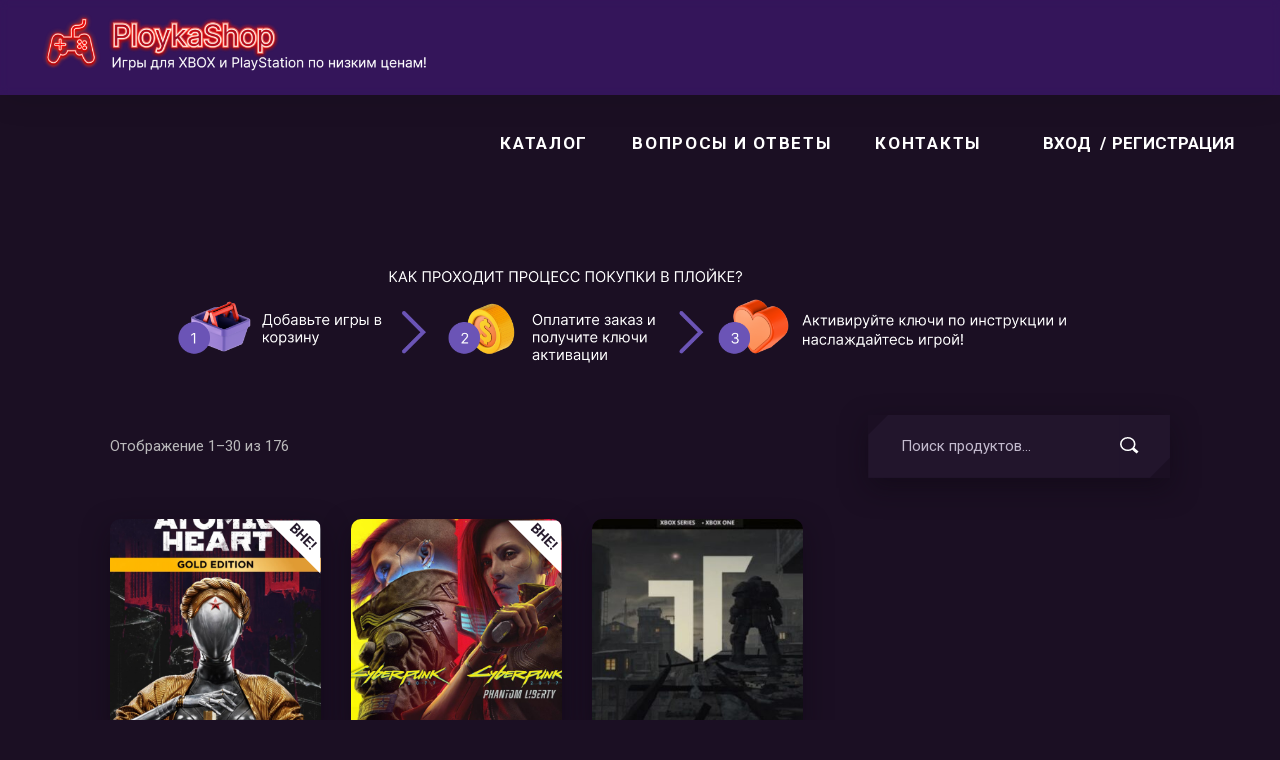

--- FILE ---
content_type: text/html; charset=UTF-8
request_url: https://ployka.shop/product-category/rolevaya-igra/
body_size: 45177
content:
<!DOCTYPE html>
<html dir="ltr" lang="ru-RU" prefix="og: https://ogp.me/ns#">

<head>
    
		<meta charset="UTF-8" />
		<link rel="profile" href="http://gmpg.org/xfn/11" />
		
				<meta name="viewport" content="width=device-width,initial-scale=1,user-scalable=yes">
		<title>ролевая игра - Ployka Shop</title>

		<!-- All in One SEO 4.5.8 - aioseo.com -->
		<meta name="robots" content="max-image-preview:large" />
		<link rel="canonical" href="https://ployka.shop/product-category/rolevaya-igra/" />
		<link rel="next" href="https://ployka.shop/product-category/rolevaya-igra/page/2/" />
		<meta name="generator" content="All in One SEO (AIOSEO) 4.5.8" />
		<script type="application/ld+json" class="aioseo-schema">
			{"@context":"https:\/\/schema.org","@graph":[{"@type":"BreadcrumbList","@id":"https:\/\/ployka.shop\/product-category\/rolevaya-igra\/#breadcrumblist","itemListElement":[{"@type":"ListItem","@id":"https:\/\/ployka.shop\/#listItem","position":1,"name":"\u0413\u043b\u0430\u0432\u043d\u0430\u044f \u0441\u0442\u0440\u0430\u043d\u0438\u0446\u0430","item":"https:\/\/ployka.shop\/","nextItem":"https:\/\/ployka.shop\/product-category\/rolevaya-igra\/#listItem"},{"@type":"ListItem","@id":"https:\/\/ployka.shop\/product-category\/rolevaya-igra\/#listItem","position":2,"name":"\u0440\u043e\u043b\u0435\u0432\u0430\u044f \u0438\u0433\u0440\u0430","previousItem":"https:\/\/ployka.shop\/#listItem"}]},{"@type":"CollectionPage","@id":"https:\/\/ployka.shop\/product-category\/rolevaya-igra\/#collectionpage","url":"https:\/\/ployka.shop\/product-category\/rolevaya-igra\/","name":"\u0440\u043e\u043b\u0435\u0432\u0430\u044f \u0438\u0433\u0440\u0430 - Ployka Shop","inLanguage":"ru-RU","isPartOf":{"@id":"https:\/\/ployka.shop\/#website"},"breadcrumb":{"@id":"https:\/\/ployka.shop\/product-category\/rolevaya-igra\/#breadcrumblist"}},{"@type":"Organization","@id":"https:\/\/ployka.shop\/#organization","name":"Ployka Shop","url":"https:\/\/ployka.shop\/"},{"@type":"WebSite","@id":"https:\/\/ployka.shop\/#website","url":"https:\/\/ployka.shop\/","name":"Ployka Shop","description":"\u041c\u0430\u0433\u0430\u0437\u0438\u043d \u0430\u043a\u043a\u0430\u0443\u043d\u0442\u043e\u0432 \u0434\u043b\u044f PlayStation, \u043a\u043b\u044e\u0447\u0435\u0439 \u0434\u043b\u044f Xbox \u0438 \u041f\u041a, \u0430\u0432\u0442\u043e\u043c\u0430\u0442\u0438\u0447\u0435\u0441\u043a\u0430\u044f \u0432\u044b\u0434\u0430\u0447\u0430 \u043a\u043b\u044e\u0447\u0435\u0439 \u0438 \u0430\u043a\u043a\u0430\u0443\u043d\u0442\u043e\u0432, \u043d\u0438\u0437\u043a\u0438\u0435 \u0446\u0435\u043d\u044b, \u043f\u0440\u043e\u0444\u0435\u0441\u0441\u0438\u043e\u043d\u0430\u043b\u044c\u043d\u0430\u044f \u043f\u043e\u0434\u0434\u0435\u0440\u0436\u043a\u0430.","inLanguage":"ru-RU","publisher":{"@id":"https:\/\/ployka.shop\/#organization"}}]}
		</script>
		<!-- All in One SEO -->

<link rel='dns-prefetch' href='//use.fontawesome.com' />
<link rel="alternate" type="application/rss+xml" title="Ployka Shop &raquo; Лента" href="https://ployka.shop/feed/" />
<link rel="alternate" type="application/rss+xml" title="Ployka Shop &raquo; Лента комментариев" href="https://ployka.shop/comments/feed/" />
<link rel="alternate" type="application/rss+xml" title="Ployka Shop &raquo; Лента элемента ролевая игра таксономии Категория" href="https://ployka.shop/product-category/rolevaya-igra/feed/" />
<script type="text/javascript">
/* <![CDATA[ */
window._wpemojiSettings = {"baseUrl":"https:\/\/s.w.org\/images\/core\/emoji\/15.0.3\/72x72\/","ext":".png","svgUrl":"https:\/\/s.w.org\/images\/core\/emoji\/15.0.3\/svg\/","svgExt":".svg","source":{"concatemoji":"https:\/\/ployka.shop\/wp-includes\/js\/wp-emoji-release.min.js?ver=6.7"}};
/*! This file is auto-generated */
!function(i,n){var o,s,e;function c(e){try{var t={supportTests:e,timestamp:(new Date).valueOf()};sessionStorage.setItem(o,JSON.stringify(t))}catch(e){}}function p(e,t,n){e.clearRect(0,0,e.canvas.width,e.canvas.height),e.fillText(t,0,0);var t=new Uint32Array(e.getImageData(0,0,e.canvas.width,e.canvas.height).data),r=(e.clearRect(0,0,e.canvas.width,e.canvas.height),e.fillText(n,0,0),new Uint32Array(e.getImageData(0,0,e.canvas.width,e.canvas.height).data));return t.every(function(e,t){return e===r[t]})}function u(e,t,n){switch(t){case"flag":return n(e,"\ud83c\udff3\ufe0f\u200d\u26a7\ufe0f","\ud83c\udff3\ufe0f\u200b\u26a7\ufe0f")?!1:!n(e,"\ud83c\uddfa\ud83c\uddf3","\ud83c\uddfa\u200b\ud83c\uddf3")&&!n(e,"\ud83c\udff4\udb40\udc67\udb40\udc62\udb40\udc65\udb40\udc6e\udb40\udc67\udb40\udc7f","\ud83c\udff4\u200b\udb40\udc67\u200b\udb40\udc62\u200b\udb40\udc65\u200b\udb40\udc6e\u200b\udb40\udc67\u200b\udb40\udc7f");case"emoji":return!n(e,"\ud83d\udc26\u200d\u2b1b","\ud83d\udc26\u200b\u2b1b")}return!1}function f(e,t,n){var r="undefined"!=typeof WorkerGlobalScope&&self instanceof WorkerGlobalScope?new OffscreenCanvas(300,150):i.createElement("canvas"),a=r.getContext("2d",{willReadFrequently:!0}),o=(a.textBaseline="top",a.font="600 32px Arial",{});return e.forEach(function(e){o[e]=t(a,e,n)}),o}function t(e){var t=i.createElement("script");t.src=e,t.defer=!0,i.head.appendChild(t)}"undefined"!=typeof Promise&&(o="wpEmojiSettingsSupports",s=["flag","emoji"],n.supports={everything:!0,everythingExceptFlag:!0},e=new Promise(function(e){i.addEventListener("DOMContentLoaded",e,{once:!0})}),new Promise(function(t){var n=function(){try{var e=JSON.parse(sessionStorage.getItem(o));if("object"==typeof e&&"number"==typeof e.timestamp&&(new Date).valueOf()<e.timestamp+604800&&"object"==typeof e.supportTests)return e.supportTests}catch(e){}return null}();if(!n){if("undefined"!=typeof Worker&&"undefined"!=typeof OffscreenCanvas&&"undefined"!=typeof URL&&URL.createObjectURL&&"undefined"!=typeof Blob)try{var e="postMessage("+f.toString()+"("+[JSON.stringify(s),u.toString(),p.toString()].join(",")+"));",r=new Blob([e],{type:"text/javascript"}),a=new Worker(URL.createObjectURL(r),{name:"wpTestEmojiSupports"});return void(a.onmessage=function(e){c(n=e.data),a.terminate(),t(n)})}catch(e){}c(n=f(s,u,p))}t(n)}).then(function(e){for(var t in e)n.supports[t]=e[t],n.supports.everything=n.supports.everything&&n.supports[t],"flag"!==t&&(n.supports.everythingExceptFlag=n.supports.everythingExceptFlag&&n.supports[t]);n.supports.everythingExceptFlag=n.supports.everythingExceptFlag&&!n.supports.flag,n.DOMReady=!1,n.readyCallback=function(){n.DOMReady=!0}}).then(function(){return e}).then(function(){var e;n.supports.everything||(n.readyCallback(),(e=n.source||{}).concatemoji?t(e.concatemoji):e.wpemoji&&e.twemoji&&(t(e.twemoji),t(e.wpemoji)))}))}((window,document),window._wpemojiSettings);
/* ]]> */
</script>
<style id='wp-emoji-styles-inline-css' type='text/css'>

	img.wp-smiley, img.emoji {
		display: inline !important;
		border: none !important;
		box-shadow: none !important;
		height: 1em !important;
		width: 1em !important;
		margin: 0 0.07em !important;
		vertical-align: -0.1em !important;
		background: none !important;
		padding: 0 !important;
	}
</style>
<link rel='stylesheet' id='wp-block-library-css' href='https://ployka.shop/wp-includes/css/dist/block-library/style.min.css?ver=6.7' type='text/css' media='all' />
<style id='classic-theme-styles-inline-css' type='text/css'>
/*! This file is auto-generated */
.wp-block-button__link{color:#fff;background-color:#32373c;border-radius:9999px;box-shadow:none;text-decoration:none;padding:calc(.667em + 2px) calc(1.333em + 2px);font-size:1.125em}.wp-block-file__button{background:#32373c;color:#fff;text-decoration:none}
</style>
<style id='global-styles-inline-css' type='text/css'>
:root{--wp--preset--aspect-ratio--square: 1;--wp--preset--aspect-ratio--4-3: 4/3;--wp--preset--aspect-ratio--3-4: 3/4;--wp--preset--aspect-ratio--3-2: 3/2;--wp--preset--aspect-ratio--2-3: 2/3;--wp--preset--aspect-ratio--16-9: 16/9;--wp--preset--aspect-ratio--9-16: 9/16;--wp--preset--color--black: #000000;--wp--preset--color--cyan-bluish-gray: #abb8c3;--wp--preset--color--white: #ffffff;--wp--preset--color--pale-pink: #f78da7;--wp--preset--color--vivid-red: #cf2e2e;--wp--preset--color--luminous-vivid-orange: #ff6900;--wp--preset--color--luminous-vivid-amber: #fcb900;--wp--preset--color--light-green-cyan: #7bdcb5;--wp--preset--color--vivid-green-cyan: #00d084;--wp--preset--color--pale-cyan-blue: #8ed1fc;--wp--preset--color--vivid-cyan-blue: #0693e3;--wp--preset--color--vivid-purple: #9b51e0;--wp--preset--gradient--vivid-cyan-blue-to-vivid-purple: linear-gradient(135deg,rgba(6,147,227,1) 0%,rgb(155,81,224) 100%);--wp--preset--gradient--light-green-cyan-to-vivid-green-cyan: linear-gradient(135deg,rgb(122,220,180) 0%,rgb(0,208,130) 100%);--wp--preset--gradient--luminous-vivid-amber-to-luminous-vivid-orange: linear-gradient(135deg,rgba(252,185,0,1) 0%,rgba(255,105,0,1) 100%);--wp--preset--gradient--luminous-vivid-orange-to-vivid-red: linear-gradient(135deg,rgba(255,105,0,1) 0%,rgb(207,46,46) 100%);--wp--preset--gradient--very-light-gray-to-cyan-bluish-gray: linear-gradient(135deg,rgb(238,238,238) 0%,rgb(169,184,195) 100%);--wp--preset--gradient--cool-to-warm-spectrum: linear-gradient(135deg,rgb(74,234,220) 0%,rgb(151,120,209) 20%,rgb(207,42,186) 40%,rgb(238,44,130) 60%,rgb(251,105,98) 80%,rgb(254,248,76) 100%);--wp--preset--gradient--blush-light-purple: linear-gradient(135deg,rgb(255,206,236) 0%,rgb(152,150,240) 100%);--wp--preset--gradient--blush-bordeaux: linear-gradient(135deg,rgb(254,205,165) 0%,rgb(254,45,45) 50%,rgb(107,0,62) 100%);--wp--preset--gradient--luminous-dusk: linear-gradient(135deg,rgb(255,203,112) 0%,rgb(199,81,192) 50%,rgb(65,88,208) 100%);--wp--preset--gradient--pale-ocean: linear-gradient(135deg,rgb(255,245,203) 0%,rgb(182,227,212) 50%,rgb(51,167,181) 100%);--wp--preset--gradient--electric-grass: linear-gradient(135deg,rgb(202,248,128) 0%,rgb(113,206,126) 100%);--wp--preset--gradient--midnight: linear-gradient(135deg,rgb(2,3,129) 0%,rgb(40,116,252) 100%);--wp--preset--font-size--small: 13px;--wp--preset--font-size--medium: 20px;--wp--preset--font-size--large: 36px;--wp--preset--font-size--x-large: 42px;--wp--preset--spacing--20: 0.44rem;--wp--preset--spacing--30: 0.67rem;--wp--preset--spacing--40: 1rem;--wp--preset--spacing--50: 1.5rem;--wp--preset--spacing--60: 2.25rem;--wp--preset--spacing--70: 3.38rem;--wp--preset--spacing--80: 5.06rem;--wp--preset--shadow--natural: 6px 6px 9px rgba(0, 0, 0, 0.2);--wp--preset--shadow--deep: 12px 12px 50px rgba(0, 0, 0, 0.4);--wp--preset--shadow--sharp: 6px 6px 0px rgba(0, 0, 0, 0.2);--wp--preset--shadow--outlined: 6px 6px 0px -3px rgba(255, 255, 255, 1), 6px 6px rgba(0, 0, 0, 1);--wp--preset--shadow--crisp: 6px 6px 0px rgba(0, 0, 0, 1);}:where(.is-layout-flex){gap: 0.5em;}:where(.is-layout-grid){gap: 0.5em;}body .is-layout-flex{display: flex;}.is-layout-flex{flex-wrap: wrap;align-items: center;}.is-layout-flex > :is(*, div){margin: 0;}body .is-layout-grid{display: grid;}.is-layout-grid > :is(*, div){margin: 0;}:where(.wp-block-columns.is-layout-flex){gap: 2em;}:where(.wp-block-columns.is-layout-grid){gap: 2em;}:where(.wp-block-post-template.is-layout-flex){gap: 1.25em;}:where(.wp-block-post-template.is-layout-grid){gap: 1.25em;}.has-black-color{color: var(--wp--preset--color--black) !important;}.has-cyan-bluish-gray-color{color: var(--wp--preset--color--cyan-bluish-gray) !important;}.has-white-color{color: var(--wp--preset--color--white) !important;}.has-pale-pink-color{color: var(--wp--preset--color--pale-pink) !important;}.has-vivid-red-color{color: var(--wp--preset--color--vivid-red) !important;}.has-luminous-vivid-orange-color{color: var(--wp--preset--color--luminous-vivid-orange) !important;}.has-luminous-vivid-amber-color{color: var(--wp--preset--color--luminous-vivid-amber) !important;}.has-light-green-cyan-color{color: var(--wp--preset--color--light-green-cyan) !important;}.has-vivid-green-cyan-color{color: var(--wp--preset--color--vivid-green-cyan) !important;}.has-pale-cyan-blue-color{color: var(--wp--preset--color--pale-cyan-blue) !important;}.has-vivid-cyan-blue-color{color: var(--wp--preset--color--vivid-cyan-blue) !important;}.has-vivid-purple-color{color: var(--wp--preset--color--vivid-purple) !important;}.has-black-background-color{background-color: var(--wp--preset--color--black) !important;}.has-cyan-bluish-gray-background-color{background-color: var(--wp--preset--color--cyan-bluish-gray) !important;}.has-white-background-color{background-color: var(--wp--preset--color--white) !important;}.has-pale-pink-background-color{background-color: var(--wp--preset--color--pale-pink) !important;}.has-vivid-red-background-color{background-color: var(--wp--preset--color--vivid-red) !important;}.has-luminous-vivid-orange-background-color{background-color: var(--wp--preset--color--luminous-vivid-orange) !important;}.has-luminous-vivid-amber-background-color{background-color: var(--wp--preset--color--luminous-vivid-amber) !important;}.has-light-green-cyan-background-color{background-color: var(--wp--preset--color--light-green-cyan) !important;}.has-vivid-green-cyan-background-color{background-color: var(--wp--preset--color--vivid-green-cyan) !important;}.has-pale-cyan-blue-background-color{background-color: var(--wp--preset--color--pale-cyan-blue) !important;}.has-vivid-cyan-blue-background-color{background-color: var(--wp--preset--color--vivid-cyan-blue) !important;}.has-vivid-purple-background-color{background-color: var(--wp--preset--color--vivid-purple) !important;}.has-black-border-color{border-color: var(--wp--preset--color--black) !important;}.has-cyan-bluish-gray-border-color{border-color: var(--wp--preset--color--cyan-bluish-gray) !important;}.has-white-border-color{border-color: var(--wp--preset--color--white) !important;}.has-pale-pink-border-color{border-color: var(--wp--preset--color--pale-pink) !important;}.has-vivid-red-border-color{border-color: var(--wp--preset--color--vivid-red) !important;}.has-luminous-vivid-orange-border-color{border-color: var(--wp--preset--color--luminous-vivid-orange) !important;}.has-luminous-vivid-amber-border-color{border-color: var(--wp--preset--color--luminous-vivid-amber) !important;}.has-light-green-cyan-border-color{border-color: var(--wp--preset--color--light-green-cyan) !important;}.has-vivid-green-cyan-border-color{border-color: var(--wp--preset--color--vivid-green-cyan) !important;}.has-pale-cyan-blue-border-color{border-color: var(--wp--preset--color--pale-cyan-blue) !important;}.has-vivid-cyan-blue-border-color{border-color: var(--wp--preset--color--vivid-cyan-blue) !important;}.has-vivid-purple-border-color{border-color: var(--wp--preset--color--vivid-purple) !important;}.has-vivid-cyan-blue-to-vivid-purple-gradient-background{background: var(--wp--preset--gradient--vivid-cyan-blue-to-vivid-purple) !important;}.has-light-green-cyan-to-vivid-green-cyan-gradient-background{background: var(--wp--preset--gradient--light-green-cyan-to-vivid-green-cyan) !important;}.has-luminous-vivid-amber-to-luminous-vivid-orange-gradient-background{background: var(--wp--preset--gradient--luminous-vivid-amber-to-luminous-vivid-orange) !important;}.has-luminous-vivid-orange-to-vivid-red-gradient-background{background: var(--wp--preset--gradient--luminous-vivid-orange-to-vivid-red) !important;}.has-very-light-gray-to-cyan-bluish-gray-gradient-background{background: var(--wp--preset--gradient--very-light-gray-to-cyan-bluish-gray) !important;}.has-cool-to-warm-spectrum-gradient-background{background: var(--wp--preset--gradient--cool-to-warm-spectrum) !important;}.has-blush-light-purple-gradient-background{background: var(--wp--preset--gradient--blush-light-purple) !important;}.has-blush-bordeaux-gradient-background{background: var(--wp--preset--gradient--blush-bordeaux) !important;}.has-luminous-dusk-gradient-background{background: var(--wp--preset--gradient--luminous-dusk) !important;}.has-pale-ocean-gradient-background{background: var(--wp--preset--gradient--pale-ocean) !important;}.has-electric-grass-gradient-background{background: var(--wp--preset--gradient--electric-grass) !important;}.has-midnight-gradient-background{background: var(--wp--preset--gradient--midnight) !important;}.has-small-font-size{font-size: var(--wp--preset--font-size--small) !important;}.has-medium-font-size{font-size: var(--wp--preset--font-size--medium) !important;}.has-large-font-size{font-size: var(--wp--preset--font-size--large) !important;}.has-x-large-font-size{font-size: var(--wp--preset--font-size--x-large) !important;}
:where(.wp-block-post-template.is-layout-flex){gap: 1.25em;}:where(.wp-block-post-template.is-layout-grid){gap: 1.25em;}
:where(.wp-block-columns.is-layout-flex){gap: 2em;}:where(.wp-block-columns.is-layout-grid){gap: 2em;}
:root :where(.wp-block-pullquote){font-size: 1.5em;line-height: 1.6;}
</style>
<style id='woocommerce-inline-inline-css' type='text/css'>
.woocommerce form .form-row .required { visibility: visible; }
</style>
<link rel='stylesheet' id='xoo-el-style-css' href='https://ployka.shop/wp-content/plugins/easy-login-woocommerce-premium/assets/css/xoo-el-style.css?ver=8.0' type='text/css' media='all' />
<style id='xoo-el-style-inline-css' type='text/css'>

			button.xoo-el-action-btn{
				background-color: #7228e2;
				color: #fff;
			}
			.xoo-el-inmodal{
				max-width: 800px;
				max-height: 600px;
			}
			.xoo-el-sidebar{
    			background-image: url(https://ployka.shop/wp-content/uploads/2024/03/pl-side.jpg);
    			min-width: 48%;
    		}
    		.xoo-el-main, .xoo-el-main a , .xoo-el-main label{
    			background-color: #ffffff;
    			color: #000000;
    		}
    		.xoo-el-opac{
    			background-color: #000;
    			opacity: 0.7;
    		}
    		
    		.xoo-el-group input[type="text"],.xoo-el-group input[type="password"],.xoo-el-group input[type="email"]{
    			background-color: #fff;
    			color: #777;
    		}
    		.xoo-el-input-icon, .xoo-el-group input[type="text"]::placeholder,.xoo-el-group input[type="password"]::placeholder,.xoo-el-group input[type="email"]::placeholder{
    			color: #777;
    		}
    		ul.xoo-el-tabs li.xoo-el-active {
    			background-color: #7228e2;
    			color: #fff;
    		}
    		ul.xoo-el-tabs {
    			background-color:  #eee;
    		}
    		.xoo-aff-group {
    			margin-bottom: 27px;
    		}
    		.xoo-el-main{
    			padding: 15px 0px;
    		}
		
				.xoo-el-modal:before {
				    content: '';
				    display: inline-block;
				    height: 100%;
				    vertical-align: middle;
				    margin-right: -0.25em;
				}
			
</style>
<link rel='stylesheet' id='xoo-el-fonts-css' href='https://ployka.shop/wp-content/plugins/easy-login-woocommerce-premium/assets/css/xoo-el-fonts.css?ver=8.0' type='text/css' media='all' />
<link rel='stylesheet' id='xoo-aff-style-css' href='https://ployka.shop/wp-content/plugins/easy-login-woocommerce-premium/xoo-form-fields-fw/assets/css/xoo-aff-style.css?ver=1.2' type='text/css' media='all' />
<link rel='stylesheet' id='xoo-aff-font-awesome5-css' href='https://use.fontawesome.com/releases/v5.5.0/css/all.css?ver=6.7' type='text/css' media='all' />
<link rel='stylesheet' id='overworld-edge-default-style-css' href='https://ployka.shop/wp-content/themes/overworld/style.css?ver=6.7' type='text/css' media='all' />
<link rel='stylesheet' id='overworld-edge-modules-css' href='https://ployka.shop/wp-content/themes/overworld/assets/css/modules.min.css?ver=43' type='text/css' media='all' />
<link rel='stylesheet' id='overworld-edge-dripicons-css' href='https://ployka.shop/wp-content/themes/overworld/framework/lib/icons-pack/dripicons/dripicons.css?ver=6.7' type='text/css' media='all' />
<link rel='stylesheet' id='overworld-edge-font_elegant-css' href='https://ployka.shop/wp-content/themes/overworld/framework/lib/icons-pack/elegant-icons/style.min.css?ver=6.7' type='text/css' media='all' />
<link rel='stylesheet' id='overworld-edge-font_awesome-css' href='https://ployka.shop/wp-content/themes/overworld/framework/lib/icons-pack/font-awesome/css/fontawesome-all.min.css?ver=6.7' type='text/css' media='all' />
<link rel='stylesheet' id='overworld-edge-ion_icons-css' href='https://ployka.shop/wp-content/themes/overworld/framework/lib/icons-pack/ion-icons/css/ionicons2.min.css?ver=6.7' type='text/css' media='all' />
<link rel='stylesheet' id='overworld-edge-linea_icons-css' href='https://ployka.shop/wp-content/themes/overworld/framework/lib/icons-pack/linea-icons/style.css?ver=6.7' type='text/css' media='all' />
<link rel='stylesheet' id='overworld-edge-linear_icons-css' href='https://ployka.shop/wp-content/themes/overworld/framework/lib/icons-pack/linear-icons/style.css?ver=6.7' type='text/css' media='all' />
<link rel='stylesheet' id='overworld-edge-simple_line_icons-css' href='https://ployka.shop/wp-content/themes/overworld/framework/lib/icons-pack/simple-line-icons/simple-line-icons.css?ver=6.7' type='text/css' media='all' />
<link rel='stylesheet' id='mediaelement-css' href='https://ployka.shop/wp-includes/js/mediaelement/mediaelementplayer-legacy.min.css?ver=4.2.17' type='text/css' media='all' />
<link rel='stylesheet' id='wp-mediaelement-css' href='https://ployka.shop/wp-includes/js/mediaelement/wp-mediaelement.min.css?ver=6.7' type='text/css' media='all' />
<link rel='stylesheet' id='overworld-edge-woo-css' href='https://ployka.shop/wp-content/themes/overworld/assets/css/woocommerce.min.css?ver=23434' type='text/css' media='all' />
<link rel='stylesheet' id='overworld-edge-woo-responsive-css' href='https://ployka.shop/wp-content/themes/overworld/assets/css/woocommerce-responsive.min.css?ver=23432' type='text/css' media='all' />
<link rel='stylesheet' id='overworld-edge-style-dynamic-css' href='https://ployka.shop/wp-content/themes/overworld/assets/css/style_dynamic.css?ver=1724716357' type='text/css' media='all' />
<link rel='stylesheet' id='overworld-edge-modules-responsive-css' href='https://ployka.shop/wp-content/themes/overworld/assets/css/modules-responsive.min.css?ver=2355' type='text/css' media='all' />
<link rel='stylesheet' id='overworld-edge-style-dynamic-responsive-css' href='https://ployka.shop/wp-content/themes/overworld/assets/css/style_dynamic_responsive.css?ver=1724716357' type='text/css' media='all' />
<script type="text/javascript">
            window._nslDOMReady = function (callback) {
                if ( document.readyState === "complete" || document.readyState === "interactive" ) {
                    callback();
                } else {
                    document.addEventListener( "DOMContentLoaded", callback );
                }
            };
            </script><script type="text/javascript" src="https://ployka.shop/wp-content/plugins/wp-yandex-metrika/assets/YmEc.min.js?ver=1.2.0" id="wp-yandex-metrika_YmEc-js"></script>
<script type="text/javascript" id="wp-yandex-metrika_YmEc-js-after">
/* <![CDATA[ */
window.tmpwpym={datalayername:'dataLayer',counters:JSON.parse('[{"number":"96961757","webvisor":"1"}]'),targets:JSON.parse('[]')};
/* ]]> */
</script>
<script type="text/javascript" src="https://ployka.shop/wp-includes/js/jquery/jquery.min.js?ver=3.7.1" id="jquery-core-js"></script>
<script type="text/javascript" src="https://ployka.shop/wp-includes/js/jquery/jquery-migrate.min.js?ver=3.4.1" id="jquery-migrate-js"></script>
<script type="text/javascript" src="https://ployka.shop/wp-content/plugins/wp-yandex-metrika/assets/frontend.min.js?ver=1.2.0" id="wp-yandex-metrika_frontend-js"></script>
<script type="text/javascript" src="https://ployka.shop/wp-content/plugins/woocommerce/assets/js/jquery-blockui/jquery.blockUI.min.js?ver=2.7.0-wc.8.4.0" id="jquery-blockui-js" data-wp-strategy="defer"></script>
<script type="text/javascript" id="wc-add-to-cart-js-extra">
/* <![CDATA[ */
var wc_add_to_cart_params = {"ajax_url":"\/wp-admin\/admin-ajax.php","wc_ajax_url":"\/?wc-ajax=%%endpoint%%","i18n_view_cart":"\u041f\u0440\u043e\u0441\u043c\u043e\u0442\u0440 \u043a\u043e\u0440\u0437\u0438\u043d\u044b","cart_url":"https:\/\/ployka.shop\/cart\/","is_cart":"","cart_redirect_after_add":"no"};
/* ]]> */
</script>
<script type="text/javascript" src="https://ployka.shop/wp-content/plugins/woocommerce/assets/js/frontend/add-to-cart.min.js?ver=8.4.0" id="wc-add-to-cart-js" data-wp-strategy="defer"></script>
<script type="text/javascript" src="https://ployka.shop/wp-content/plugins/woocommerce/assets/js/js-cookie/js.cookie.min.js?ver=2.1.4-wc.8.4.0" id="js-cookie-js" defer="defer" data-wp-strategy="defer"></script>
<script type="text/javascript" id="woocommerce-js-extra">
/* <![CDATA[ */
var woocommerce_params = {"ajax_url":"\/wp-admin\/admin-ajax.php","wc_ajax_url":"\/?wc-ajax=%%endpoint%%"};
/* ]]> */
</script>
<script type="text/javascript" src="https://ployka.shop/wp-content/plugins/woocommerce/assets/js/frontend/woocommerce.min.js?ver=8.4.0" id="woocommerce-js" defer="defer" data-wp-strategy="defer"></script>
<script type="text/javascript" id="zxcvbn-async-js-extra">
/* <![CDATA[ */
var _zxcvbnSettings = {"src":"https:\/\/ployka.shop\/wp-includes\/js\/zxcvbn.min.js"};
/* ]]> */
</script>
<script type="text/javascript" src="https://ployka.shop/wp-includes/js/zxcvbn-async.min.js?ver=1.0" id="zxcvbn-async-js"></script>
<script type="text/javascript" src="https://ployka.shop/wp-content/plugins/easy-login-woocommerce-premium/library/smooth-scrollbar/smooth-scrollbar.js?ver=6.7" id="smooth-scrollbar-js"></script>
<script type="text/javascript" src="https://ployka.shop/wp-content/plugins/js_composer/assets/js/vendors/woocommerce-add-to-cart.js?ver=6.10.0" id="vc_woocommerce-add-to-cart-js-js"></script>
<script type="text/javascript" src="https://ployka.shop/wp-content/plugins/woocommerce/assets/js/select2/select2.full.min.js?ver=4.0.3-wc.8.4.0" id="select2-js" defer="defer" data-wp-strategy="defer"></script>
<link rel="https://api.w.org/" href="https://ployka.shop/wp-json/" /><link rel="alternate" title="JSON" type="application/json" href="https://ployka.shop/wp-json/wp/v2/product_cat/124" /><link rel="EditURI" type="application/rsd+xml" title="RSD" href="https://ployka.shop/xmlrpc.php?rsd" />
<meta name="generator" content="WordPress 6.7" />
<meta name="generator" content="WooCommerce 8.4.0" />
<meta name="verification" content="f612c7d25f5690ad41496fcfdbf8d1" />	<noscript><style>.woocommerce-product-gallery{ opacity: 1 !important; }</style></noscript>
	<style type="text/css" id="filter-everything-inline-css">.wpc-orderby-select{width:100%}.wpc-filters-open-button-container{display:none}.wpc-debug-message{padding:16px;font-size:14px;border:1px dashed #ccc;margin-bottom:20px}.wpc-debug-title{visibility:hidden}.wpc-button-inner,.wpc-chip-content{display:flex;align-items:center}.wpc-icon-html-wrapper{position:relative;margin-right:10px;top:2px}.wpc-icon-html-wrapper span{display:block;height:1px;width:18px;border-radius:3px;background:#2c2d33;margin-bottom:4px;position:relative}span.wpc-icon-line-1:after,span.wpc-icon-line-2:after,span.wpc-icon-line-3:after{content:"";display:block;width:3px;height:3px;border:1px solid #2c2d33;background-color:#fff;position:absolute;top:-2px;box-sizing:content-box}span.wpc-icon-line-3:after{border-radius:50%;left:2px}span.wpc-icon-line-1:after{border-radius:50%;left:5px}span.wpc-icon-line-2:after{border-radius:50%;left:12px}body .wpc-filters-open-button-container a.wpc-filters-open-widget,body .wpc-filters-open-button-container a.wpc-open-close-filters-button{display:inline-block;text-align:left;border:1px solid #2c2d33;border-radius:2px;line-height:1.5;padding:7px 12px;background-color:transparent;color:#2c2d33;box-sizing:border-box;text-decoration:none!important;font-weight:400;transition:none;position:relative}@media screen and (max-width:768px){.wpc_show_bottom_widget .wpc-filters-open-button-container,.wpc_show_open_close_button .wpc-filters-open-button-container{display:block}.wpc_show_bottom_widget .wpc-filters-open-button-container{margin-top:1em;margin-bottom:1em}}</style>
<meta name="generator" content="Powered by WPBakery Page Builder - drag and drop page builder for WordPress."/>
        <!-- Yandex.Metrica counter -->
        <script type="text/javascript">
            (function (m, e, t, r, i, k, a) {
                m[i] = m[i] || function () {
                    (m[i].a = m[i].a || []).push(arguments)
                };
                m[i].l = 1 * new Date();
                k = e.createElement(t), a = e.getElementsByTagName(t)[0], k.async = 1, k.src = r, a.parentNode.insertBefore(k, a)
            })

            (window, document, "script", "https://mc.yandex.ru/metrika/tag.js", "ym");

            ym("96961757", "init", {
                clickmap: true,
                trackLinks: true,
                accurateTrackBounce: true,
                webvisor: true,
                ecommerce: "dataLayer",
                params: {
                    __ym: {
                        "ymCmsPlugin": {
                            "cms": "wordpress",
                            "cmsVersion":"6.7",
                            "pluginVersion": "1.2.0",
                            "ymCmsRip": "1554470357"
                        }
                    }
                }
            });
        </script>
        <!-- /Yandex.Metrica counter -->
        <style type="text/css">.wpgs-gallery-caption{color:#000000;text-align:center;font-size:16px;line-height:20px;}</style><style type="text/css">div.nsl-container[data-align="left"] {
    text-align: left;
}

div.nsl-container[data-align="center"] {
    text-align: center;
}

div.nsl-container[data-align="right"] {
    text-align: right;
}


div.nsl-container div.nsl-container-buttons a[data-plugin="nsl"] {
    text-decoration: none;
    box-shadow: none;
    border: 0;
}

div.nsl-container .nsl-container-buttons {
    display: flex;
    padding: 5px 0;
}

div.nsl-container.nsl-container-block .nsl-container-buttons {
    display: inline-grid;
    grid-template-columns: minmax(145px, auto);
}

div.nsl-container-block-fullwidth .nsl-container-buttons {
    flex-flow: column;
    align-items: center;
}

div.nsl-container-block-fullwidth .nsl-container-buttons a,
div.nsl-container-block .nsl-container-buttons a {
    flex: 1 1 auto;
    display: block;
    margin: 5px 0;
    width: 100%;
}

div.nsl-container-inline {
    margin: -5px;
    text-align: left;
}

div.nsl-container-inline .nsl-container-buttons {
    justify-content: center;
    flex-wrap: wrap;
}

div.nsl-container-inline .nsl-container-buttons a {
    margin: 5px;
    display: inline-block;
}

div.nsl-container-grid .nsl-container-buttons {
    flex-flow: row;
    align-items: center;
    flex-wrap: wrap;
}

div.nsl-container-grid .nsl-container-buttons a {
    flex: 1 1 auto;
    display: block;
    margin: 5px;
    max-width: 280px;
    width: 100%;
}

@media only screen and (min-width: 650px) {
    div.nsl-container-grid .nsl-container-buttons a {
        width: auto;
    }
}

div.nsl-container .nsl-button {
    cursor: pointer;
    vertical-align: top;
    border-radius: 4px;
}

div.nsl-container .nsl-button-default {
    color: #fff;
    display: flex;
}

div.nsl-container .nsl-button-icon {
    display: inline-block;
}

div.nsl-container .nsl-button-svg-container {
    flex: 0 0 auto;
    padding: 8px;
    display: flex;
    align-items: center;
}

div.nsl-container svg {
    height: 24px;
    width: 24px;
    vertical-align: top;
}

div.nsl-container .nsl-button-default div.nsl-button-label-container {
    margin: 0 24px 0 12px;
    padding: 10px 0;
    font-family: Helvetica, Arial, sans-serif;
    font-size: 16px;
    line-height: 20px;
    letter-spacing: .25px;
    overflow: hidden;
    text-align: center;
    text-overflow: clip;
    white-space: nowrap;
    flex: 1 1 auto;
    -webkit-font-smoothing: antialiased;
    -moz-osx-font-smoothing: grayscale;
    text-transform: none;
    display: inline-block;
}

div.nsl-container .nsl-button-google[data-skin="dark"] .nsl-button-svg-container {
    margin: 1px;
    padding: 7px;
    border-radius: 3px;
    background: #fff;
}

div.nsl-container .nsl-button-google[data-skin="light"] {
    border-radius: 1px;
    box-shadow: 0 1px 5px 0 rgba(0, 0, 0, .25);
    color: RGBA(0, 0, 0, 0.54);
}

div.nsl-container .nsl-button-apple .nsl-button-svg-container {
    padding: 0 6px;
}

div.nsl-container .nsl-button-apple .nsl-button-svg-container svg {
    height: 40px;
    width: auto;
}

div.nsl-container .nsl-button-apple[data-skin="light"] {
    color: #000;
    box-shadow: 0 0 0 1px #000;
}

div.nsl-container .nsl-button-facebook[data-skin="white"] {
    color: #000;
    box-shadow: inset 0 0 0 1px #000;
}

div.nsl-container .nsl-button-facebook[data-skin="light"] {
    color: #1877F2;
    box-shadow: inset 0 0 0 1px #1877F2;
}

div.nsl-container .nsl-button-apple div.nsl-button-label-container {
    font-size: 17px;
    font-family: -apple-system, BlinkMacSystemFont, "Segoe UI", Roboto, Helvetica, Arial, sans-serif, "Apple Color Emoji", "Segoe UI Emoji", "Segoe UI Symbol";
}

div.nsl-container .nsl-button-slack div.nsl-button-label-container {
    font-size: 17px;
    font-family: -apple-system, BlinkMacSystemFont, "Segoe UI", Roboto, Helvetica, Arial, sans-serif, "Apple Color Emoji", "Segoe UI Emoji", "Segoe UI Symbol";
}

div.nsl-container .nsl-button-slack[data-skin="light"] {
    color: #000000;
    box-shadow: inset 0 0 0 1px #DDDDDD;
}

div.nsl-container .nsl-button-tiktok[data-skin="light"] {
    color: #161823;
    box-shadow: 0 0 0 1px rgba(22, 24, 35, 0.12);
}

.nsl-clear {
    clear: both;
}

.nsl-container {
    clear: both;
}

/*Button align start*/

div.nsl-container-inline[data-align="left"] .nsl-container-buttons {
    justify-content: flex-start;
}

div.nsl-container-inline[data-align="center"] .nsl-container-buttons {
    justify-content: center;
}

div.nsl-container-inline[data-align="right"] .nsl-container-buttons {
    justify-content: flex-end;
}


div.nsl-container-grid[data-align="left"] .nsl-container-buttons {
    justify-content: flex-start;
}

div.nsl-container-grid[data-align="center"] .nsl-container-buttons {
    justify-content: center;
}

div.nsl-container-grid[data-align="right"] .nsl-container-buttons {
    justify-content: flex-end;
}

div.nsl-container-grid[data-align="space-around"] .nsl-container-buttons {
    justify-content: space-around;
}

div.nsl-container-grid[data-align="space-between"] .nsl-container-buttons {
    justify-content: space-between;
}

/* Button align end*/

/* Redirect */

#nsl-redirect-overlay {
    display: flex;
    flex-direction: column;
    justify-content: center;
    align-items: center;
    position: fixed;
    z-index: 1000000;
    left: 0;
    top: 0;
    width: 100%;
    height: 100%;
    backdrop-filter: blur(1px);
    background-color: RGBA(0, 0, 0, .32);;
}

#nsl-redirect-overlay-container {
    display: flex;
    flex-direction: column;
    justify-content: center;
    align-items: center;
    background-color: white;
    padding: 30px;
    border-radius: 10px;
}

#nsl-redirect-overlay-spinner {
    content: '';
    display: block;
    margin: 20px;
    border: 9px solid RGBA(0, 0, 0, .6);
    border-top: 9px solid #fff;
    border-radius: 50%;
    box-shadow: inset 0 0 0 1px RGBA(0, 0, 0, .6), 0 0 0 1px RGBA(0, 0, 0, .6);
    width: 40px;
    height: 40px;
    animation: nsl-loader-spin 2s linear infinite;
}

@keyframes nsl-loader-spin {
    0% {
        transform: rotate(0deg)
    }
    to {
        transform: rotate(360deg)
    }
}

#nsl-redirect-overlay-title {
    font-family: -apple-system, BlinkMacSystemFont, "Segoe UI", Roboto, Oxygen-Sans, Ubuntu, Cantarell, "Helvetica Neue", sans-serif;
    font-size: 18px;
    font-weight: bold;
    color: #3C434A;
}

#nsl-redirect-overlay-text {
    font-family: -apple-system, BlinkMacSystemFont, "Segoe UI", Roboto, Oxygen-Sans, Ubuntu, Cantarell, "Helvetica Neue", sans-serif;
    text-align: center;
    font-size: 14px;
    color: #3C434A;
}

/* Redirect END*/</style><noscript><style> .wpb_animate_when_almost_visible { opacity: 1; }</style></noscript>    <link rel="apple-touch-icon" sizes="180x180" href="/apple-touch-icon.png">
    <link rel="icon" type="image/png" sizes="32x32" href="/favicon-32x32.png">
    <link rel="icon" type="image/png" sizes="16x16" href="/favicon-16x16.png">
    <link rel="manifest" href="/site.webmanifest">
    <meta name="msapplication-TileColor" content="#da532c">
    <meta name="theme-color" content="#ffffff">
    <link rel="preconnect" href="https://fonts.googleapis.com">
    <link rel="preconnect" href="https://fonts.gstatic.com" crossorigin>
    <link
        href="https://fonts.googleapis.com/css2?family=Roboto:ital,wght@0,300;0,400;0,700;0,900;1,400;1,700&display=swap"
        rel="stylesheet">
        <script src="//code.jivosite.com/widget/1pMO65csFF" async></script>
</head>

<body class="archive tax-product_cat term-rolevaya-igra term-124 theme-overworld overworld-core-1.2 woocommerce woocommerce-page woocommerce-no-js shop theme-ver-9999.999 edgtf-grid-1100 edgtf-empty-google-api edgtf-wide-dropdown-menu-content-in-grid edgtf-fixed-on-scroll edgtf-dropdown-animate-height edgtf-header-standard edgtf-menu-area-shadow-disable edgtf-menu-area-in-grid-shadow-disable edgtf-menu-area-border-disable edgtf-menu-area-in-grid-border-disable edgtf-logo-area-border-disable edgtf-logo-area-in-grid-border-disable edgtf-header-vertical-shadow-disable edgtf-header-vertical-border-disable edgtf-sidebar-enabled edgtf-woocommerce-page edgtf-woocommerce-columns-3 edgtf-woo-normal-space edgtf-woo-pl-info-below-image edgtf-woo-single-thumb-below-image edgtf-woo-single-has-photo-swipe edgtf-default-mobile-header edgtf-sticky-up-mobile-header wpc_show_bottom_widget edgtf-fullscreen-search edgtf-search-fade wpb-js-composer js-comp-ver-6.10.0 vc_responsive" itemscope itemtype="https://schema.org/WebPage">
        <div class="edgtf-wrapper">
        <div class="edgtf-wrapper-inner">
            <div class="edgtf-fullscreen-search-holder">
	<a class="edgtf-search-close edgtf-search-close-icon-pack" href="javascript:void(0)">
		<span aria-hidden="true" class="edgtf-icon-font-elegant icon_close " ></span>	</a>
	<div class="edgtf-fullscreen-search-table">
		<div class="edgtf-fullscreen-search-cell">
			<div class="edgtf-fullscreen-search-inner">
				<form action="https://ployka.shop/" class="edgtf-fullscreen-search-form" method="get">
					<div class="edgtf-form-holder">
						<div class="edgtf-form-holder-inner">
							<div class="edgtf-field-holder">
								<input type="text" placeholder="Поиск_" name="s" class="edgtf-search-field" autocomplete="off" required />
							</div>
							<button type="submit" class="edgtf-search-submit edgtf-search-submit-icon-pack">
								<svg xmlns="http://www.w3.org/2000/svg" xmlns:xlink="http://www.w3.org/1999/xlink" width="18.25px" height="17.25px">
                    <path fill-rule="evenodd"  stroke="currentColor" stroke-width="1.5px" stroke-linecap="butt" stroke-linejoin="miter" fill="none" d="M16.744,14.830 L15.794,15.739 L11.835,11.948 C10.657,12.941 9.129,13.562 7.437,13.562 C3.744,13.562 0.750,10.694 0.750,7.156 C0.750,3.618 3.744,0.750 7.437,0.750 C11.131,0.750 14.125,3.618 14.125,7.156 C14.125,8.608 13.601,9.932 12.751,11.007 L16.744,14.830 Z"/>
                </svg>							</button>
						
							<div class="edgtf-line"></div>
						</div>
					</div>
				</form>
			</div>
		</div>
	</div>
</div>
<header class="edgtf-page-header">
		
			<div class="edgtf-fixed-wrapper">
				
	<div class="edgtf-menu-area edgtf-menu-right">
				
						
			<div class="edgtf-vertical-align-containers">
				<div class="edgtf-position-left"><!--
				 --><div class="edgtf-position-left-inner">
						
	
	<div class="edgtf-logo-wrapper">
		<a itemprop="url" href="https://ployka.shop/" >
			<img itemprop="image" class="edgtf-normal-logo" src="https://ployka.shop/wp-content/uploads/2024/05/logo-2-1.png" width="2952" height="513"  alt="логотип"/>
			<img itemprop="image" class="edgtf-dark-logo" src="https://ployka.shop/wp-content/uploads/2024/03/ployka-logo.svg" width="1135" height="1201"  alt="темный логотип"/>			<img itemprop="image" class="edgtf-light-logo" src="https://ployka.shop/wp-content/uploads/2024/03/ployka-logo.svg" width="1135" height="1201"  alt="световой логотип"/>		</a>
	</div>

											</div>
				</div>
								<div class="edgtf-position-right"><!--
				 --><div class="edgtf-position-right-inner">
														
	<nav class="edgtf-main-menu edgtf-drop-down edgtf-default-nav">
		<ul id="menu-glavnoe-menyu" class="clearfix"><li id="nav-menu-item-3275" class="menu-item menu-item-type-post_type menu-item-object-page menu-item-home  narrow"><a href="https://ployka.shop/" class=""><span class="item_outer"><span class="item_text">Каталог</span></span></a></li>
<li id="nav-menu-item-3256" class="menu-item menu-item-type-post_type menu-item-object-page  narrow"><a href="https://ployka.shop/faq-page/" class=""><span class="item_outer"><span class="item_text">Вопросы и ответы</span></span></a></li>
<li id="nav-menu-item-6072" class="menu-item menu-item-type-post_type menu-item-object-page  narrow"><a href="https://ployka.shop/contact-us/" class=""><span class="item_outer"><span class="item_text">Контакты</span></span></a></li>
</ul>	</nav>

												<div id="shop_account_widget-2" class="widget widget_shop_account_widget edgtf-header-widget-area-one"><div class="page-auth"><button class="xoo-el-login-tgr">Вход</button><button class="xoo-el-reg-tgr">Регистрация</button></div></div>					</div>
				</div>
			</div>
			
			</div>
			
			</div>
		
		
	</header>


<header class="edgtf-mobile-header">
    
    <div class="edgtf-mobile-header-inner">
        <div class="edgtf-mobile-header-holder">
                            <div class="edgtf-grid">
                                <div class="edgtf-vertical-align-containers">
                    <div class="edgtf-position-left"><!--
                     -->
                        <div class="edgtf-position-left-inner">
                            
<div class="edgtf-mobile-logo-wrapper">
	<a itemprop="url" href="https://ployka.shop/" >
		<img itemprop="image" src="https://ployka.shop/wp-content/uploads/2024/03/ployka-logo.svg" width="1135" height="1201"  alt="Мобильный логотип"/>
	</a>
</div>

                        </div>
                    </div>
                    <div class="edgtf-position-right">
                        <div class="edgtf-position-right-inner">
                            <div class="mobile-cart" style="margin-right: 5px;margin-top: -4px;">
                                			<div class="edgtf-shopping-cart-holder" style="margin: ">
				<div class="edgtf-shopping-cart-inner">
					<a itemprop="url" class="edgtf-header-cart edgtf-header-cart-icon-pack" href="https://ployka.shop/cart/">
	<span class="edgtf-sc-opener-icon"><i class="edgtf-icon-ion-icon ion-bag "></i><span class="edgtf-sc-opener-count">0</span></span>
</a><div class="edgtf-sc-dropdown">
	<div class="edgtf-sc-dropdown-inner">
		<p class="edgtf-empty-cart">Нет товаров в корзине.</p>	</div>
</div>
				</div>
			</div>
			                            </div>
                            <div class="mobile-account">
                                <div class="widget widget_shop_account_widget"><div class="page-auth"><button class="xoo-el-login-tgr">Вход</button><button class="xoo-el-reg-tgr">Регистрация</button></div></div>                            </div>
                                                                                        <div class="edgtf-mobile-menu-opener edgtf-mobile-menu-opener-svg-path">
                                    <a href="javascript:void(0)">
                                                                                <span class="edgtf-mobile-menu-icon">
                                            <svg xmlns="http://www.w3.org/2000/svg" xmlns:xlink="http://www.w3.org/1999/xlink" width="56px" height="15px">
					<path fill-rule="evenodd" fill="rgb(255, 255, 255)" d="M55.998,4.004 L20.000,3.997 L20.000,-0.002 L56.000,-0.002 L55.998,4.004 ZM35.997,15.004 L-0.000,14.997 L-0.000,10.997 L36.000,10.997 L35.997,15.004 Z"/>
				</svg>                                        </span>
                                    </a>
                                </div>
                                                    </div>
                    </div>
                </div>
                                </div>
                    </div>
        
	<nav class="edgtf-mobile-nav" role="navigation" aria-label="Мобильное меню">
		<div class="edgtf-grid">
			<ul id="menu-glavnoe-menyu-1" class=""><li id="mobile-menu-item-3275" class="menu-item menu-item-type-post_type menu-item-object-page menu-item-home "><a href="https://ployka.shop/" class=""><span>Каталог</span></a></li>
<li id="mobile-menu-item-3256" class="menu-item menu-item-type-post_type menu-item-object-page "><a href="https://ployka.shop/faq-page/" class=""><span>Вопросы и ответы</span></a></li>
<li id="mobile-menu-item-6072" class="menu-item menu-item-type-post_type menu-item-object-page "><a href="https://ployka.shop/contact-us/" class=""><span>Контакты</span></a></li>
</ul>		</div>
	</nav>

    </div>

    </header>


			<a id='edgtf-back-to-top' href='#'>
				<span class="edgtf-icon-stack">
					<i class="edgtf-icon-ion-icon ion-android-arrow-up "></i>					<span class="edgtf-btt-bg-holder"></span>
				</span>
			</a>
		
            <div class="edgtf-content" >
                <div class="edgtf-content-inner">
	<div class="edgtf-container">
		<div class="edgtf-container-inner clearfix">
			<img src="https://ployka.shop/wp-content/themes/overworld/assets/img/buy-process-small.png" alt="" class="buy-process-img">
			<img src="https://ployka.shop/wp-content/themes/overworld/assets/img/buy-process-mobile.png" alt="" class="buy-process-img-mobile">
			<div class="edgtf-grid-row edgtf-grid-large-gutter">
				<div class="edgtf-page-content-holder edgtf-grid-col-8">
					<div class="wpc-filters-open-button-container wpc-open-button-">
    <a class="wpc-filters-open-widget" href="javascript:void(0);" data-wid=""><span class="wpc-button-inner"><span class="wpc-icon-html-wrapper">
    <span class="wpc-icon-line-1"></span>
    <span class="wpc-icon-line-2"></span>
    <span class="wpc-icon-line-3"></span>
</span>
    <span class="wpc-filters-button-text">Фильтры</span></span></a>
</div><div class="woocommerce-notices-wrapper"></div><p class="woocommerce-result-count">
	Отображение 1&ndash;30 из 176</p>
<form class="woocommerce-ordering" method="get">
	<select name="orderby" class="orderby" aria-label="Заказ в магазине">
					<option value="popularity"  selected='selected'>По популярности</option>
					<option value="rating" >По рейтингу</option>
					<option value="date" >По новизне</option>
					<option value="price" >По возрастанию цены</option>
					<option value="price-desc" >По убыванию цены</option>
			</select>
	<input type="hidden" name="paged" value="1" />
	</form>
<div class="edgtf-pl-main-holder"><ul class="products columns-4">
<li class="product type-product post-3884 status-publish first outofstock product_cat-playstation product_cat-boeviki product_cat-rolevaya-igra has-post-thumbnail sale sold-individually taxable shipping-taxable purchasable product-type-simple">
	<div class="edgtf-pl-inner"><div class="edgtf-pl-image">
	<span class="edgtf-onsale">Распродажа</span>
	<img width="300" height="300" src="https://ployka.shop/wp-content/uploads/2024/03/52894pl154-300x300.png" class="attachment-woocommerce_thumbnail size-woocommerce_thumbnail" alt="" decoding="async" fetchpriority="high" srcset="https://ployka.shop/wp-content/uploads/2024/03/52894pl154-300x300.png 300w, https://ployka.shop/wp-content/uploads/2024/03/52894pl154-150x150.png 150w, https://ployka.shop/wp-content/uploads/2024/03/52894pl154-650x650.png 650w, https://ployka.shop/wp-content/uploads/2024/03/52894pl154-100x100.png 100w" sizes="(max-width: 300px) 100vw, 300px" /><span class="edgtf-sold">Вне!</span><div class="edgtf-pl-text"><div class="edgtf-pl-text-outer"><div class="edgtf-pl-text-inner"><a href="https://ployka.shop/product/igra-atomic-heart-gold-edition-dlya-playstation-4-polnostyu-na-russkom-yazyke/" data-quantity="1" class="button product_type_simple" data-product_id="3884" data-product_sku="" aria-label="Прочитайте больше о &ldquo;Аккаунт с игрой: Atomic Heart Gold Edition для PlayStation 4, полностью на русском языке (Голос: Русский, Интерфейс: Русский)&rdquo;" aria-describedby="" rel="nofollow">Подробнее</a></div></div></div></div></div><div class="edgtf-pl-text-wrapper"><h4 class="edgtf-product-list-title"><a href="https://ployka.shop/product/igra-atomic-heart-gold-edition-dlya-playstation-4-polnostyu-na-russkom-yazyke/">Аккаунт с игрой: Atomic Heart Gold Edition для PlayStation 4, полностью на русском языке (Голос: Русский, Интерфейс: Русский)</a></h4>
	<span class="price"><del aria-hidden="true"><span class="woocommerce-Price-amount amount"><bdi>14409&nbsp;<span class="woocommerce-Price-currencySymbol">&#8381;</span></bdi></span></del> <ins><span class="woocommerce-Price-amount amount"><bdi>12008&nbsp;<span class="woocommerce-Price-currencySymbol">&#8381;</span></bdi></span></ins></span>
</div>				<div class="edgtf-product-categories">
					<a href="https://ployka.shop/product-category/playstation/" rel="tag">PlayStation</a>, <a href="https://ployka.shop/product-category/boeviki/" rel="tag">боевики</a>, <a href="https://ployka.shop/product-category/rolevaya-igra/" rel="tag">ролевая игра</a>				</div>
			<a href="https://ployka.shop/product/igra-atomic-heart-gold-edition-dlya-playstation-4-polnostyu-na-russkom-yazyke/" class="woocommerce-LoopProduct-link woocommerce-loop-product__link"></a></li>
<li class="product type-product post-3513 status-publish outofstock product_cat-playstation product_cat-priklyucheniya product_cat-rolevaya-igra product_cat-shuter product_cat-ekshn has-post-thumbnail sale sold-individually taxable shipping-taxable purchasable product-type-simple">
	<div class="edgtf-pl-inner"><div class="edgtf-pl-image">
	<span class="edgtf-onsale">Распродажа</span>
	<img width="300" height="300" src="https://ployka.shop/wp-content/uploads/2024/03/52894pl038-300x300.png" class="attachment-woocommerce_thumbnail size-woocommerce_thumbnail" alt="" decoding="async" srcset="https://ployka.shop/wp-content/uploads/2024/03/52894pl038-300x300.png 300w, https://ployka.shop/wp-content/uploads/2024/03/52894pl038-150x150.png 150w, https://ployka.shop/wp-content/uploads/2024/03/52894pl038-650x650.png 650w, https://ployka.shop/wp-content/uploads/2024/03/52894pl038-100x100.png 100w" sizes="(max-width: 300px) 100vw, 300px" /><span class="edgtf-sold">Вне!</span><div class="edgtf-pl-text"><div class="edgtf-pl-text-outer"><div class="edgtf-pl-text-inner"><a href="https://ployka.shop/product/igra-cyberpunk-2077-dlc-phantom-liberty-dlya-playstation-5-polnostyu-na-russkom-yazyke/" data-quantity="1" class="button product_type_simple" data-product_id="3513" data-product_sku="" aria-label="Прочитайте больше о &ldquo;DLC Phantom Liberty для PlayStation 5, полностью на русском языке&rdquo;" aria-describedby="" rel="nofollow">Подробнее</a></div></div></div></div></div><div class="edgtf-pl-text-wrapper"><h4 class="edgtf-product-list-title"><a href="https://ployka.shop/product/igra-cyberpunk-2077-dlc-phantom-liberty-dlya-playstation-5-polnostyu-na-russkom-yazyke/">DLC Phantom Liberty для PlayStation 5, полностью на русском языке</a></h4>
	<span class="price"><del aria-hidden="true"><span class="woocommerce-Price-amount amount"><bdi>2654&nbsp;<span class="woocommerce-Price-currencySymbol">&#8381;</span></bdi></span></del> <ins><span class="woocommerce-Price-amount amount"><bdi>2212&nbsp;<span class="woocommerce-Price-currencySymbol">&#8381;</span></bdi></span></ins></span>
</div>				<div class="edgtf-product-categories">
					<a href="https://ployka.shop/product-category/playstation/" rel="tag">PlayStation</a>, <a href="https://ployka.shop/product-category/priklyucheniya/" rel="tag">приключения</a>, <a href="https://ployka.shop/product-category/rolevaya-igra/" rel="tag">ролевая игра</a>, <a href="https://ployka.shop/product-category/shuter/" rel="tag">шутер</a>, <a href="https://ployka.shop/product-category/ekshn/" rel="tag">экшн</a>				</div>
			<a href="https://ployka.shop/product/igra-cyberpunk-2077-dlc-phantom-liberty-dlya-playstation-5-polnostyu-na-russkom-yazyke/" class="woocommerce-LoopProduct-link woocommerce-loop-product__link"></a></li>
<li class="product type-product post-14843 status-publish instock product_cat-xbox product_cat-vyzhivanie product_cat-otkrytyj-mir product_cat-postapokalipsis product_cat-poshagovaya product_cat-rolevaya-igra has-post-thumbnail sale sold-individually taxable shipping-taxable purchasable product-type-simple">
	<div class="edgtf-pl-inner"><div class="edgtf-pl-image">
	<span class="edgtf-onsale">Распродажа</span>
	<img width="300" height="300" src="https://ployka.shop/wp-content/uploads/2025/12/694e80f9391d0-300x300.jpg" class="attachment-woocommerce_thumbnail size-woocommerce_thumbnail" alt="" decoding="async" srcset="https://ployka.shop/wp-content/uploads/2025/12/694e80f9391d0-300x300.jpg 300w, https://ployka.shop/wp-content/uploads/2025/12/694e80f9391d0-150x150.jpg 150w, https://ployka.shop/wp-content/uploads/2025/12/694e80f9391d0-650x650.jpg 650w, https://ployka.shop/wp-content/uploads/2025/12/694e80f9391d0-100x100.jpg 100w" sizes="(max-width: 300px) 100vw, 300px" /><div class="edgtf-pl-text"><div class="edgtf-pl-text-outer"><div class="edgtf-pl-text-inner"><a href="?add-to-cart=14843" data-quantity="1" class="button product_type_simple add_to_cart_button ajax_add_to_cart" data-product_id="14843" data-product_sku="" aria-label="Добавить в корзину &ldquo;TRUDOGRAD (Цифровой ключ для XBOX по электронной почте) Xbox One / Series S / Series X&rdquo;" aria-describedby="" rel="nofollow">В корзину</a></div></div></div></div></div><div class="edgtf-pl-text-wrapper"><h4 class="edgtf-product-list-title"><a href="https://ployka.shop/product/trudograd-xbox-one-series-s-series-x/">TRUDOGRAD (Цифровой ключ для XBOX по электронной почте) Xbox One / Series S / Series X</a></h4>
	<span class="price"><del aria-hidden="true"><span class="woocommerce-Price-amount amount"><bdi>3412&nbsp;<span class="woocommerce-Price-currencySymbol">&#8381;</span></bdi></span></del> <ins><span class="woocommerce-Price-amount amount"><bdi>2844&nbsp;<span class="woocommerce-Price-currencySymbol">&#8381;</span></bdi></span></ins></span>
</div>				<div class="edgtf-product-categories">
					<a href="https://ployka.shop/product-category/xbox/" rel="tag">Xbox</a>, <a href="https://ployka.shop/product-category/vyzhivanie/" rel="tag">выживание</a>, <a href="https://ployka.shop/product-category/otkrytyj-mir/" rel="tag">Открытый мир</a>, <a href="https://ployka.shop/product-category/postapokalipsis/" rel="tag">Постапокалипсис</a>, <a href="https://ployka.shop/product-category/poshagovaya/" rel="tag">пошаговая</a>, <a href="https://ployka.shop/product-category/rolevaya-igra/" rel="tag">ролевая игра</a>				</div>
			<a href="https://ployka.shop/product/trudograd-xbox-one-series-s-series-x/" class="woocommerce-LoopProduct-link woocommerce-loop-product__link"></a></li>
<li class="product type-product post-14744 status-publish last instock product_cat-xbox product_cat-rolevaya-igra product_cat-ekshn has-post-thumbnail sale sold-individually taxable shipping-taxable purchasable product-type-simple">
	<div class="edgtf-pl-inner"><div class="edgtf-pl-image">
	<span class="edgtf-onsale">Распродажа</span>
	<img width="300" height="300" src="https://ployka.shop/wp-content/uploads/2025/12/6947e04fee3eb-300x300.jpg" class="attachment-woocommerce_thumbnail size-woocommerce_thumbnail" alt="" decoding="async" loading="lazy" srcset="https://ployka.shop/wp-content/uploads/2025/12/6947e04fee3eb-300x300.jpg 300w, https://ployka.shop/wp-content/uploads/2025/12/6947e04fee3eb-1021x1024.jpg 1021w, https://ployka.shop/wp-content/uploads/2025/12/6947e04fee3eb-150x150.jpg 150w, https://ployka.shop/wp-content/uploads/2025/12/6947e04fee3eb-768x771.jpg 768w, https://ployka.shop/wp-content/uploads/2025/12/6947e04fee3eb-650x650.jpg 650w, https://ployka.shop/wp-content/uploads/2025/12/6947e04fee3eb-600x602.jpg 600w, https://ployka.shop/wp-content/uploads/2025/12/6947e04fee3eb-100x100.jpg 100w, https://ployka.shop/wp-content/uploads/2025/12/6947e04fee3eb.jpg 1189w" sizes="auto, (max-width: 300px) 100vw, 300px" /><div class="edgtf-pl-text"><div class="edgtf-pl-text-outer"><div class="edgtf-pl-text-inner"><a href="?add-to-cart=14744" data-quantity="1" class="button product_type_simple add_to_cart_button ajax_add_to_cart" data-product_id="14744" data-product_sku="" aria-label="Добавить в корзину &ldquo;(DLC) Дополнение ELDEN RING NIGHTREIGN The Forsaken Hollows Xbox One / Series S / Series X&rdquo;" aria-describedby="" rel="nofollow">В корзину</a></div></div></div></div></div><div class="edgtf-pl-text-wrapper"><h4 class="edgtf-product-list-title"><a href="https://ployka.shop/product/dlc-dopolnenie-elden-ring-nightreign-the-forsaken-hollows-xbox-one-series-s-series-x/">(DLC) Дополнение ELDEN RING NIGHTREIGN The Forsaken Hollows Xbox One / Series S / Series X</a></h4>
	<span class="price"><del aria-hidden="true"><span class="woocommerce-Price-amount amount"><bdi>2370&nbsp;<span class="woocommerce-Price-currencySymbol">&#8381;</span></bdi></span></del> <ins><span class="woocommerce-Price-amount amount"><bdi>1975&nbsp;<span class="woocommerce-Price-currencySymbol">&#8381;</span></bdi></span></ins></span>
</div>				<div class="edgtf-product-categories">
					<a href="https://ployka.shop/product-category/xbox/" rel="tag">Xbox</a>, <a href="https://ployka.shop/product-category/rolevaya-igra/" rel="tag">ролевая игра</a>, <a href="https://ployka.shop/product-category/ekshn/" rel="tag">экшн</a>				</div>
			<a href="https://ployka.shop/product/dlc-dopolnenie-elden-ring-nightreign-the-forsaken-hollows-xbox-one-series-s-series-x/" class="woocommerce-LoopProduct-link woocommerce-loop-product__link"></a></li>
<li class="product type-product post-14643 status-publish first instock product_cat-xbox product_cat-otkrytyj-mir product_cat-priklyucheniya product_cat-rolevaya-igra product_cat-fentezi product_cat-ekshn has-post-thumbnail sale sold-individually taxable shipping-taxable purchasable product-type-simple">
	<div class="edgtf-pl-inner"><div class="edgtf-pl-image">
	<span class="edgtf-onsale">Распродажа</span>
	<img width="300" height="300" src="https://ployka.shop/wp-content/uploads/2025/12/69412ad101834-300x300.jpg" class="attachment-woocommerce_thumbnail size-woocommerce_thumbnail" alt="" decoding="async" loading="lazy" srcset="https://ployka.shop/wp-content/uploads/2025/12/69412ad101834-300x300.jpg 300w, https://ployka.shop/wp-content/uploads/2025/12/69412ad101834-1024x1024.jpg 1024w, https://ployka.shop/wp-content/uploads/2025/12/69412ad101834-150x150.jpg 150w, https://ployka.shop/wp-content/uploads/2025/12/69412ad101834-768x769.jpg 768w, https://ployka.shop/wp-content/uploads/2025/12/69412ad101834-650x650.jpg 650w, https://ployka.shop/wp-content/uploads/2025/12/69412ad101834-1300x1300.jpg 1300w, https://ployka.shop/wp-content/uploads/2025/12/69412ad101834-600x601.jpg 600w, https://ployka.shop/wp-content/uploads/2025/12/69412ad101834-100x100.jpg 100w, https://ployka.shop/wp-content/uploads/2025/12/69412ad101834.jpg 1534w" sizes="auto, (max-width: 300px) 100vw, 300px" /><div class="edgtf-pl-text"><div class="edgtf-pl-text-outer"><div class="edgtf-pl-text-inner"><a href="?add-to-cart=14643" data-quantity="1" class="button product_type_simple add_to_cart_button ajax_add_to_cart" data-product_id="14643" data-product_sku="" aria-label="Добавить в корзину &ldquo;(DLC) Дополнение Tainted Grail The Fall of Avalon Sanctuary of Sarras Xbox Series S / Series X&rdquo;" aria-describedby="" rel="nofollow">В корзину</a></div></div></div></div></div><div class="edgtf-pl-text-wrapper"><h4 class="edgtf-product-list-title"><a href="https://ployka.shop/product/dlc-dopolnenie-tainted-grail-the-fall-of-avalon-sanctuary-of-sarras-xbox-one-series-s-series-x/">(DLC) Дополнение Tainted Grail The Fall of Avalon Sanctuary of Sarras Xbox Series S / Series X</a></h4>
	<span class="price"><del aria-hidden="true"><span class="woocommerce-Price-amount amount"><bdi>2844&nbsp;<span class="woocommerce-Price-currencySymbol">&#8381;</span></bdi></span></del> <ins><span class="woocommerce-Price-amount amount"><bdi>2370&nbsp;<span class="woocommerce-Price-currencySymbol">&#8381;</span></bdi></span></ins></span>
</div>				<div class="edgtf-product-categories">
					<a href="https://ployka.shop/product-category/xbox/" rel="tag">Xbox</a>, <a href="https://ployka.shop/product-category/otkrytyj-mir/" rel="tag">Открытый мир</a>, <a href="https://ployka.shop/product-category/priklyucheniya/" rel="tag">приключения</a>, <a href="https://ployka.shop/product-category/rolevaya-igra/" rel="tag">ролевая игра</a>, <a href="https://ployka.shop/product-category/fentezi/" rel="tag">Фэнтези</a>, <a href="https://ployka.shop/product-category/ekshn/" rel="tag">экшн</a>				</div>
			<a href="https://ployka.shop/product/dlc-dopolnenie-tainted-grail-the-fall-of-avalon-sanctuary-of-sarras-xbox-one-series-s-series-x/" class="woocommerce-LoopProduct-link woocommerce-loop-product__link"></a></li>
<li class="product type-product post-14571 status-publish instock product_cat-xbox product_cat-priklyucheniya product_cat-rolevaya-igra product_cat-ekshn has-post-thumbnail sale sold-individually taxable shipping-taxable purchasable product-type-simple">
	<div class="edgtf-pl-inner"><div class="edgtf-pl-image">
	<span class="edgtf-onsale">Распродажа</span>
	<img width="300" height="300" src="https://ployka.shop/wp-content/uploads/2025/12/im87gwebp-300x300.webp" class="attachment-woocommerce_thumbnail size-woocommerce_thumbnail" alt="" decoding="async" loading="lazy" srcset="https://ployka.shop/wp-content/uploads/2025/12/im87gwebp-300x300.webp 300w, https://ployka.shop/wp-content/uploads/2025/12/im87gwebp-150x150.webp 150w, https://ployka.shop/wp-content/uploads/2025/12/im87gwebp-650x650.webp 650w, https://ployka.shop/wp-content/uploads/2025/12/im87gwebp-100x100.webp 100w" sizes="auto, (max-width: 300px) 100vw, 300px" /><div class="edgtf-pl-text"><div class="edgtf-pl-text-outer"><div class="edgtf-pl-text-inner"><a href="?add-to-cart=14571" data-quantity="1" class="button product_type_simple add_to_cart_button ajax_add_to_cart" data-product_id="14571" data-product_sku="" aria-label="Добавить в корзину &ldquo;BANISHERS: GHOSTS OF NEW EDEN (Цифровой ключ для XBOX по электронной почте) Xbox Series S / Series X&rdquo;" aria-describedby="" rel="nofollow">В корзину</a></div></div></div></div></div><div class="edgtf-pl-text-wrapper"><h4 class="edgtf-product-list-title"><a href="https://ployka.shop/product/banishers-ghosts-of-new-eden-xbox-one-series-s-series-x/">BANISHERS: GHOSTS OF NEW EDEN (Цифровой ключ для XBOX по электронной почте) Xbox Series S / Series X</a></h4>
	<span class="price"><del aria-hidden="true"><span class="woocommerce-Price-amount amount"><bdi>3318&nbsp;<span class="woocommerce-Price-currencySymbol">&#8381;</span></bdi></span></del> <ins><span class="woocommerce-Price-amount amount"><bdi>2765&nbsp;<span class="woocommerce-Price-currencySymbol">&#8381;</span></bdi></span></ins></span>
</div>				<div class="edgtf-product-categories">
					<a href="https://ployka.shop/product-category/xbox/" rel="tag">Xbox</a>, <a href="https://ployka.shop/product-category/priklyucheniya/" rel="tag">приключения</a>, <a href="https://ployka.shop/product-category/rolevaya-igra/" rel="tag">ролевая игра</a>, <a href="https://ployka.shop/product-category/ekshn/" rel="tag">экшн</a>				</div>
			<a href="https://ployka.shop/product/banishers-ghosts-of-new-eden-xbox-one-series-s-series-x/" class="woocommerce-LoopProduct-link woocommerce-loop-product__link"></a></li>
<li class="product type-product post-14444 status-publish instock product_cat-xbox product_cat-vyzhivanie product_cat-postapokalipsis product_cat-priklyucheniya product_cat-rolevaya-igra product_cat-ekshn has-post-thumbnail sale sold-individually taxable shipping-taxable purchasable product-type-simple">
	<div class="edgtf-pl-inner"><div class="edgtf-pl-image">
	<span class="edgtf-onsale">Распродажа</span>
	<img width="300" height="300" src="https://ployka.shop/wp-content/uploads/2025/12/692df3019f1e4-300x300.jpg" class="attachment-woocommerce_thumbnail size-woocommerce_thumbnail" alt="" decoding="async" loading="lazy" srcset="https://ployka.shop/wp-content/uploads/2025/12/692df3019f1e4-300x300.jpg 300w, https://ployka.shop/wp-content/uploads/2025/12/692df3019f1e4-150x150.jpg 150w, https://ployka.shop/wp-content/uploads/2025/12/692df3019f1e4-650x650.jpg 650w, https://ployka.shop/wp-content/uploads/2025/12/692df3019f1e4-100x100.jpg 100w" sizes="auto, (max-width: 300px) 100vw, 300px" /><div class="edgtf-pl-text"><div class="edgtf-pl-text-outer"><div class="edgtf-pl-text-inner"><a href="?add-to-cart=14444" data-quantity="1" class="button product_type_simple add_to_cart_button ajax_add_to_cart" data-product_id="14444" data-product_sku="" aria-label="Добавить в корзину &ldquo;Atomfall Complete Edition (Цифровой ключ по электронной почте) Xbox One / Series S / Series X +PC&rdquo;" aria-describedby="" rel="nofollow">В корзину</a></div></div></div></div></div><div class="edgtf-pl-text-wrapper"><h4 class="edgtf-product-list-title"><a href="https://ployka.shop/product/atomfall-complete-edition-xbox-one-series-s-series-x/">Atomfall Complete Edition (Цифровой ключ по электронной почте) Xbox One / Series S / Series X +PC</a></h4>
	<span class="price"><del aria-hidden="true"><span class="woocommerce-Price-amount amount"><bdi>11944&nbsp;<span class="woocommerce-Price-currencySymbol">&#8381;</span></bdi></span></del> <ins><span class="woocommerce-Price-amount amount"><bdi>9954&nbsp;<span class="woocommerce-Price-currencySymbol">&#8381;</span></bdi></span></ins></span>
</div>				<div class="edgtf-product-categories">
					<a href="https://ployka.shop/product-category/xbox/" rel="tag">Xbox</a>, <a href="https://ployka.shop/product-category/vyzhivanie/" rel="tag">выживание</a>, <a href="https://ployka.shop/product-category/postapokalipsis/" rel="tag">Постапокалипсис</a>, <a href="https://ployka.shop/product-category/priklyucheniya/" rel="tag">приключения</a>, <a href="https://ployka.shop/product-category/rolevaya-igra/" rel="tag">ролевая игра</a>, <a href="https://ployka.shop/product-category/ekshn/" rel="tag">экшн</a>				</div>
			<a href="https://ployka.shop/product/atomfall-complete-edition-xbox-one-series-s-series-x/" class="woocommerce-LoopProduct-link woocommerce-loop-product__link"></a></li>
<li class="product type-product post-14389 status-publish last instock product_cat-xbox product_cat-otkrytyj-mir product_cat-pesochnicza product_cat-rolevaya-igra product_cat-srednevekove product_cat-strategii product_cat-ekshn has-post-thumbnail sale sold-individually taxable shipping-taxable purchasable product-type-simple">
	<div class="edgtf-pl-inner"><div class="edgtf-pl-image">
	<span class="edgtf-onsale">Распродажа</span>
	<img width="300" height="300" src="https://ployka.shop/wp-content/uploads/2025/11/6926fca3319ba-300x300.jpg" class="attachment-woocommerce_thumbnail size-woocommerce_thumbnail" alt="" decoding="async" loading="lazy" srcset="https://ployka.shop/wp-content/uploads/2025/11/6926fca3319ba-300x300.jpg 300w, https://ployka.shop/wp-content/uploads/2025/11/6926fca3319ba-150x150.jpg 150w, https://ployka.shop/wp-content/uploads/2025/11/6926fca3319ba-650x650.jpg 650w, https://ployka.shop/wp-content/uploads/2025/11/6926fca3319ba-100x100.jpg 100w" sizes="auto, (max-width: 300px) 100vw, 300px" /><div class="edgtf-pl-text"><div class="edgtf-pl-text-outer"><div class="edgtf-pl-text-inner"><a href="?add-to-cart=14389" data-quantity="1" class="button product_type_simple add_to_cart_button ajax_add_to_cart" data-product_id="14389" data-product_sku="" aria-label="Добавить в корзину &ldquo;(DLC) Дополнение Mount &amp; Blade II: Bannerlord - War Sails Xbox Series S / Series X +PC&rdquo;" aria-describedby="" rel="nofollow">В корзину</a></div></div></div></div></div><div class="edgtf-pl-text-wrapper"><h4 class="edgtf-product-list-title"><a href="https://ployka.shop/product/dlc-dopolnenie-mount-blade-ii-bannerlord-war-sails-xbox-one-series-s-series-x/">(DLC) Дополнение Mount &amp; Blade II: Bannerlord &#8211; War Sails Xbox Series S / Series X +PC</a></h4>
	<span class="price"><del aria-hidden="true"><span class="woocommerce-Price-amount amount"><bdi>3697&nbsp;<span class="woocommerce-Price-currencySymbol">&#8381;</span></bdi></span></del> <ins><span class="woocommerce-Price-amount amount"><bdi>3081&nbsp;<span class="woocommerce-Price-currencySymbol">&#8381;</span></bdi></span></ins></span>
</div>				<div class="edgtf-product-categories">
					<a href="https://ployka.shop/product-category/xbox/" rel="tag">Xbox</a>, <a href="https://ployka.shop/product-category/otkrytyj-mir/" rel="tag">Открытый мир</a>, <a href="https://ployka.shop/product-category/pesochnicza/" rel="tag">Песочница</a>, <a href="https://ployka.shop/product-category/rolevaya-igra/" rel="tag">ролевая игра</a>, <a href="https://ployka.shop/product-category/srednevekove/" rel="tag">Средневековье</a>, <a href="https://ployka.shop/product-category/strategii/" rel="tag">стратегии</a>, <a href="https://ployka.shop/product-category/ekshn/" rel="tag">экшн</a>				</div>
			<a href="https://ployka.shop/product/dlc-dopolnenie-mount-blade-ii-bannerlord-war-sails-xbox-one-series-s-series-x/" class="woocommerce-LoopProduct-link woocommerce-loop-product__link"></a></li>
<li class="product type-product post-14376 status-publish first instock product_cat-xbox product_cat-priklyucheniya product_cat-rolevaya-igra product_cat-ekshn has-post-thumbnail sale sold-individually taxable shipping-taxable purchasable product-type-simple">
	<div class="edgtf-pl-inner"><div class="edgtf-pl-image">
	<span class="edgtf-onsale">Распродажа</span>
	<img width="300" height="300" src="https://ployka.shop/wp-content/uploads/2025/11/6926c96fe4cc6-300x300.jpg" class="attachment-woocommerce_thumbnail size-woocommerce_thumbnail" alt="" decoding="async" loading="lazy" srcset="https://ployka.shop/wp-content/uploads/2025/11/6926c96fe4cc6-300x300.jpg 300w, https://ployka.shop/wp-content/uploads/2025/11/6926c96fe4cc6-150x150.jpg 150w, https://ployka.shop/wp-content/uploads/2025/11/6926c96fe4cc6-768x768.jpg 768w, https://ployka.shop/wp-content/uploads/2025/11/6926c96fe4cc6-650x650.jpg 650w, https://ployka.shop/wp-content/uploads/2025/11/6926c96fe4cc6-600x600.jpg 600w, https://ployka.shop/wp-content/uploads/2025/11/6926c96fe4cc6-100x100.jpg 100w, https://ployka.shop/wp-content/uploads/2025/11/6926c96fe4cc6.jpg 1024w" sizes="auto, (max-width: 300px) 100vw, 300px" /><div class="edgtf-pl-text"><div class="edgtf-pl-text-outer"><div class="edgtf-pl-text-inner"><a href="?add-to-cart=14376" data-quantity="1" class="button product_type_simple add_to_cart_button ajax_add_to_cart" data-product_id="14376" data-product_sku="" aria-label="Добавить в корзину &ldquo;Monster Hunter Wilds Deluxe Edition (Цифровой ключ для XBOX по электронной почте) Xbox Series S / Series X&rdquo;" aria-describedby="" rel="nofollow">В корзину</a></div></div></div></div></div><div class="edgtf-pl-text-wrapper"><h4 class="edgtf-product-list-title"><a href="https://ployka.shop/product/monster-hunter-wilds-deluxe-edition-xbox-one-series-s-series-x/">Monster Hunter Wilds Deluxe Edition (Цифровой ключ для XBOX по электронной почте) Xbox Series S / Series X</a></h4>
	<span class="price"><del aria-hidden="true"><span class="woocommerce-Price-amount amount"><bdi>7868&nbsp;<span class="woocommerce-Price-currencySymbol">&#8381;</span></bdi></span></del> <ins><span class="woocommerce-Price-amount amount"><bdi>6557&nbsp;<span class="woocommerce-Price-currencySymbol">&#8381;</span></bdi></span></ins></span>
</div>				<div class="edgtf-product-categories">
					<a href="https://ployka.shop/product-category/xbox/" rel="tag">Xbox</a>, <a href="https://ployka.shop/product-category/priklyucheniya/" rel="tag">приключения</a>, <a href="https://ployka.shop/product-category/rolevaya-igra/" rel="tag">ролевая игра</a>, <a href="https://ployka.shop/product-category/ekshn/" rel="tag">экшн</a>				</div>
			<a href="https://ployka.shop/product/monster-hunter-wilds-deluxe-edition-xbox-one-series-s-series-x/" class="woocommerce-LoopProduct-link woocommerce-loop-product__link"></a></li>
<li class="product type-product post-14057 status-publish instock product_cat-pc product_cat-otkrytyj-mir product_cat-postapokalipsis product_cat-priklyucheniya product_cat-rolevaya-igra product_cat-ekshn has-post-thumbnail sale sold-individually taxable shipping-taxable purchasable product-type-simple">
	<div class="edgtf-pl-inner"><div class="edgtf-pl-image">
	<span class="edgtf-onsale">Распродажа</span>
	<img width="300" height="300" src="https://ployka.shop/wp-content/uploads/2025/11/691842a7f19fd-300x300.jpg" class="attachment-woocommerce_thumbnail size-woocommerce_thumbnail" alt="" decoding="async" loading="lazy" srcset="https://ployka.shop/wp-content/uploads/2025/11/691842a7f19fd-300x300.jpg 300w, https://ployka.shop/wp-content/uploads/2025/11/691842a7f19fd-1022x1024.jpg 1022w, https://ployka.shop/wp-content/uploads/2025/11/691842a7f19fd-150x150.jpg 150w, https://ployka.shop/wp-content/uploads/2025/11/691842a7f19fd-768x769.jpg 768w, https://ployka.shop/wp-content/uploads/2025/11/691842a7f19fd-650x650.jpg 650w, https://ployka.shop/wp-content/uploads/2025/11/691842a7f19fd-600x601.jpg 600w, https://ployka.shop/wp-content/uploads/2025/11/691842a7f19fd-100x100.jpg 100w, https://ployka.shop/wp-content/uploads/2025/11/691842a7f19fd.jpg 1278w" sizes="auto, (max-width: 300px) 100vw, 300px" /><div class="edgtf-pl-text"><div class="edgtf-pl-text-outer"><div class="edgtf-pl-text-inner"><a href="?add-to-cart=14057" data-quantity="1" class="button product_type_simple add_to_cart_button ajax_add_to_cart" data-product_id="14057" data-product_sku="" aria-label="Добавить в корзину &ldquo;(DLC) Дополнение Fallout 4: Creations Bundle Windows PC (Цифровой ключ по электронной почте)&rdquo;" aria-describedby="" rel="nofollow">В корзину</a></div></div></div></div></div><div class="edgtf-pl-text-wrapper"><h4 class="edgtf-product-list-title"><a href="https://ployka.shop/product/dlc-dopolnenie-fallout-4-creations-bundle-windows-pc-xbox-one-series-s-series-x/">(DLC) Дополнение Fallout 4: Creations Bundle Windows PC (Цифровой ключ по электронной почте)</a></h4>
	<span class="price"><del aria-hidden="true"><span class="woocommerce-Price-amount amount"><bdi>3412&nbsp;<span class="woocommerce-Price-currencySymbol">&#8381;</span></bdi></span></del> <ins><span class="woocommerce-Price-amount amount"><bdi>2844&nbsp;<span class="woocommerce-Price-currencySymbol">&#8381;</span></bdi></span></ins></span>
</div>				<div class="edgtf-product-categories">
					<a href="https://ployka.shop/product-category/pc/" rel="tag">PC</a>, <a href="https://ployka.shop/product-category/otkrytyj-mir/" rel="tag">Открытый мир</a>, <a href="https://ployka.shop/product-category/postapokalipsis/" rel="tag">Постапокалипсис</a>, <a href="https://ployka.shop/product-category/priklyucheniya/" rel="tag">приключения</a>, <a href="https://ployka.shop/product-category/rolevaya-igra/" rel="tag">ролевая игра</a>, <a href="https://ployka.shop/product-category/ekshn/" rel="tag">экшн</a>				</div>
			<a href="https://ployka.shop/product/dlc-dopolnenie-fallout-4-creations-bundle-windows-pc-xbox-one-series-s-series-x/" class="woocommerce-LoopProduct-link woocommerce-loop-product__link"></a></li>
<li class="product type-product post-14052 status-publish instock product_cat-xbox product_cat-otkrytyj-mir product_cat-priklyucheniya product_cat-rolevaya-igra product_cat-srednevekove product_cat-ekshn has-post-thumbnail sale sold-individually taxable shipping-taxable purchasable product-type-simple">
	<div class="edgtf-pl-inner"><div class="edgtf-pl-image">
	<span class="edgtf-onsale">Распродажа</span>
	<img width="300" height="300" src="https://ployka.shop/wp-content/uploads/2025/11/69184197c08e8-300x300.jpg" class="attachment-woocommerce_thumbnail size-woocommerce_thumbnail" alt="" decoding="async" loading="lazy" srcset="https://ployka.shop/wp-content/uploads/2025/11/69184197c08e8-300x300.jpg 300w, https://ployka.shop/wp-content/uploads/2025/11/69184197c08e8-150x150.jpg 150w, https://ployka.shop/wp-content/uploads/2025/11/69184197c08e8-650x650.jpg 650w, https://ployka.shop/wp-content/uploads/2025/11/69184197c08e8-100x100.jpg 100w" sizes="auto, (max-width: 300px) 100vw, 300px" /><div class="edgtf-pl-text"><div class="edgtf-pl-text-outer"><div class="edgtf-pl-text-inner"><a href="?add-to-cart=14052" data-quantity="1" class="button product_type_simple add_to_cart_button ajax_add_to_cart" data-product_id="14052" data-product_sku="" aria-label="Добавить в корзину &ldquo;(DLC) Дополнение Kingdom Come: Deliverance 2 - Mysteria Ecclesiae Xbox Series S / Series X&rdquo;" aria-describedby="" rel="nofollow">В корзину</a></div></div></div></div></div><div class="edgtf-pl-text-wrapper"><h4 class="edgtf-product-list-title"><a href="https://ployka.shop/product/dlc-dopolnenie-kingdom-come-deliverance-2-mysteria-ecclesiae-xbox-one-series-s-series-x/">(DLC) Дополнение Kingdom Come: Deliverance 2 &#8211; Mysteria Ecclesiae Xbox Series S / Series X</a></h4>
	<span class="price"><del aria-hidden="true"><span class="woocommerce-Price-amount amount"><bdi>2749&nbsp;<span class="woocommerce-Price-currencySymbol">&#8381;</span></bdi></span></del> <ins><span class="woocommerce-Price-amount amount"><bdi>2291&nbsp;<span class="woocommerce-Price-currencySymbol">&#8381;</span></bdi></span></ins></span>
</div>				<div class="edgtf-product-categories">
					<a href="https://ployka.shop/product-category/xbox/" rel="tag">Xbox</a>, <a href="https://ployka.shop/product-category/otkrytyj-mir/" rel="tag">Открытый мир</a>, <a href="https://ployka.shop/product-category/priklyucheniya/" rel="tag">приключения</a>, <a href="https://ployka.shop/product-category/rolevaya-igra/" rel="tag">ролевая игра</a>, <a href="https://ployka.shop/product-category/srednevekove/" rel="tag">Средневековье</a>, <a href="https://ployka.shop/product-category/ekshn/" rel="tag">экшн</a>				</div>
			<a href="https://ployka.shop/product/dlc-dopolnenie-kingdom-come-deliverance-2-mysteria-ecclesiae-xbox-one-series-s-series-x/" class="woocommerce-LoopProduct-link woocommerce-loop-product__link"></a></li>
<li class="product type-product post-14015 status-publish last instock product_cat-pc product_cat-xbox product_cat-otkrytyj-mir product_cat-postapokalipsis product_cat-priklyucheniya product_cat-rolevaya-igra product_cat-ekshn has-post-thumbnail sale sold-individually taxable shipping-taxable purchasable product-type-simple">
	<div class="edgtf-pl-inner"><div class="edgtf-pl-image">
	<span class="edgtf-onsale">Распродажа</span>
	<img width="300" height="300" src="https://ployka.shop/wp-content/uploads/2025/11/69137edfaa337-300x300.jpg" class="attachment-woocommerce_thumbnail size-woocommerce_thumbnail" alt="" decoding="async" loading="lazy" srcset="https://ployka.shop/wp-content/uploads/2025/11/69137edfaa337-300x300.jpg 300w, https://ployka.shop/wp-content/uploads/2025/11/69137edfaa337-150x150.jpg 150w, https://ployka.shop/wp-content/uploads/2025/11/69137edfaa337-650x650.jpg 650w, https://ployka.shop/wp-content/uploads/2025/11/69137edfaa337-100x100.jpg 100w" sizes="auto, (max-width: 300px) 100vw, 300px" /><div class="edgtf-pl-text"><div class="edgtf-pl-text-outer"><div class="edgtf-pl-text-inner"><a href="?add-to-cart=14015" data-quantity="1" class="button product_type_simple add_to_cart_button ajax_add_to_cart" data-product_id="14015" data-product_sku="" aria-label="Добавить в корзину &ldquo;(DLC) Дополнение Fallout 4: Nuka-World Xbox One / Series S / Series X +PC&rdquo;" aria-describedby="" rel="nofollow">В корзину</a></div></div></div></div></div><div class="edgtf-pl-text-wrapper"><h4 class="edgtf-product-list-title"><a href="https://ployka.shop/product/dlc-dopolnenie-fallout-4-nuka-world-xbox-one-series-s-series-x/">(DLC) Дополнение Fallout 4: Nuka-World Xbox One / Series S / Series X +PC</a></h4>
	<span class="price"><del aria-hidden="true"><span class="woocommerce-Price-amount amount"><bdi>1801&nbsp;<span class="woocommerce-Price-currencySymbol">&#8381;</span></bdi></span></del> <ins><span class="woocommerce-Price-amount amount"><bdi>1501&nbsp;<span class="woocommerce-Price-currencySymbol">&#8381;</span></bdi></span></ins></span>
</div>				<div class="edgtf-product-categories">
					<a href="https://ployka.shop/product-category/pc/" rel="tag">PC</a>, <a href="https://ployka.shop/product-category/xbox/" rel="tag">Xbox</a>, <a href="https://ployka.shop/product-category/otkrytyj-mir/" rel="tag">Открытый мир</a>, <a href="https://ployka.shop/product-category/postapokalipsis/" rel="tag">Постапокалипсис</a>, <a href="https://ployka.shop/product-category/priklyucheniya/" rel="tag">приключения</a>, <a href="https://ployka.shop/product-category/rolevaya-igra/" rel="tag">ролевая игра</a>, <a href="https://ployka.shop/product-category/ekshn/" rel="tag">экшн</a>				</div>
			<a href="https://ployka.shop/product/dlc-dopolnenie-fallout-4-nuka-world-xbox-one-series-s-series-x/" class="woocommerce-LoopProduct-link woocommerce-loop-product__link"></a></li>
<li class="product type-product post-14003 status-publish first instock product_cat-pc product_cat-xbox product_cat-otkrytyj-mir product_cat-postapokalipsis product_cat-priklyucheniya product_cat-rolevaya-igra product_cat-ekshn has-post-thumbnail sale sold-individually taxable shipping-taxable purchasable product-type-simple">
	<div class="edgtf-pl-inner"><div class="edgtf-pl-image">
	<span class="edgtf-onsale">Распродажа</span>
	<img width="300" height="300" src="https://ployka.shop/wp-content/uploads/2025/11/69137e274cc78-300x300.jpg" class="attachment-woocommerce_thumbnail size-woocommerce_thumbnail" alt="" decoding="async" loading="lazy" srcset="https://ployka.shop/wp-content/uploads/2025/11/69137e274cc78-300x300.jpg 300w, https://ployka.shop/wp-content/uploads/2025/11/69137e274cc78-150x150.jpg 150w, https://ployka.shop/wp-content/uploads/2025/11/69137e274cc78-650x650.jpg 650w, https://ployka.shop/wp-content/uploads/2025/11/69137e274cc78-100x100.jpg 100w" sizes="auto, (max-width: 300px) 100vw, 300px" /><div class="edgtf-pl-text"><div class="edgtf-pl-text-outer"><div class="edgtf-pl-text-inner"><a href="?add-to-cart=14003" data-quantity="1" class="button product_type_simple add_to_cart_button ajax_add_to_cart" data-product_id="14003" data-product_sku="" aria-label="Добавить в корзину &ldquo;(DLC) Дополнение Fallout 4: Far Harbor Xbox One / Series S / Series X +PC&rdquo;" aria-describedby="" rel="nofollow">В корзину</a></div></div></div></div></div><div class="edgtf-pl-text-wrapper"><h4 class="edgtf-product-list-title"><a href="https://ployka.shop/product/dlc-dopolnenie-fallout-4-far-harbor-xbox-one-series-s-series-x/">(DLC) Дополнение Fallout 4: Far Harbor Xbox One / Series S / Series X +PC</a></h4>
	<span class="price"><del aria-hidden="true"><span class="woocommerce-Price-amount amount"><bdi>2370&nbsp;<span class="woocommerce-Price-currencySymbol">&#8381;</span></bdi></span></del> <ins><span class="woocommerce-Price-amount amount"><bdi>1975&nbsp;<span class="woocommerce-Price-currencySymbol">&#8381;</span></bdi></span></ins></span>
</div>				<div class="edgtf-product-categories">
					<a href="https://ployka.shop/product-category/pc/" rel="tag">PC</a>, <a href="https://ployka.shop/product-category/xbox/" rel="tag">Xbox</a>, <a href="https://ployka.shop/product-category/otkrytyj-mir/" rel="tag">Открытый мир</a>, <a href="https://ployka.shop/product-category/postapokalipsis/" rel="tag">Постапокалипсис</a>, <a href="https://ployka.shop/product-category/priklyucheniya/" rel="tag">приключения</a>, <a href="https://ployka.shop/product-category/rolevaya-igra/" rel="tag">ролевая игра</a>, <a href="https://ployka.shop/product-category/ekshn/" rel="tag">экшн</a>				</div>
			<a href="https://ployka.shop/product/dlc-dopolnenie-fallout-4-far-harbor-xbox-one-series-s-series-x/" class="woocommerce-LoopProduct-link woocommerce-loop-product__link"></a></li>
<li class="product type-product post-13992 status-publish instock product_cat-pc product_cat-xbox product_cat-otkrytyj-mir product_cat-postapokalipsis product_cat-priklyucheniya product_cat-rolevaya-igra product_cat-ekshn has-post-thumbnail sale sold-individually taxable shipping-taxable purchasable product-type-simple">
	<div class="edgtf-pl-inner"><div class="edgtf-pl-image">
	<span class="edgtf-onsale">Распродажа</span>
	<img width="300" height="300" src="https://ployka.shop/wp-content/uploads/2025/11/6913726e472eb-300x300.jpg" class="attachment-woocommerce_thumbnail size-woocommerce_thumbnail" alt="" decoding="async" loading="lazy" srcset="https://ployka.shop/wp-content/uploads/2025/11/6913726e472eb-300x300.jpg 300w, https://ployka.shop/wp-content/uploads/2025/11/6913726e472eb-150x150.jpg 150w, https://ployka.shop/wp-content/uploads/2025/11/6913726e472eb-100x100.jpg 100w" sizes="auto, (max-width: 300px) 100vw, 300px" /><div class="edgtf-pl-text"><div class="edgtf-pl-text-outer"><div class="edgtf-pl-text-inner"><a href="?add-to-cart=13992" data-quantity="1" class="button product_type_simple add_to_cart_button ajax_add_to_cart" data-product_id="13992" data-product_sku="" aria-label="Добавить в корзину &ldquo;(DLC) Дополнение Fallout 4 - Automatron Xbox One / Series S / Series X +PC&rdquo;" aria-describedby="" rel="nofollow">В корзину</a></div></div></div></div></div><div class="edgtf-pl-text-wrapper"><h4 class="edgtf-product-list-title"><a href="https://ployka.shop/product/dlc-dopolnenie-fallout-4-automatron-xbox-one-series-s-series-x/">(DLC) Дополнение Fallout 4 &#8211; Automatron Xbox One / Series S / Series X +PC</a></h4>
	<span class="price"><del aria-hidden="true"><span class="woocommerce-Price-amount amount"><bdi>1801&nbsp;<span class="woocommerce-Price-currencySymbol">&#8381;</span></bdi></span></del> <ins><span class="woocommerce-Price-amount amount"><bdi>1501&nbsp;<span class="woocommerce-Price-currencySymbol">&#8381;</span></bdi></span></ins></span>
</div>				<div class="edgtf-product-categories">
					<a href="https://ployka.shop/product-category/pc/" rel="tag">PC</a>, <a href="https://ployka.shop/product-category/xbox/" rel="tag">Xbox</a>, <a href="https://ployka.shop/product-category/otkrytyj-mir/" rel="tag">Открытый мир</a>, <a href="https://ployka.shop/product-category/postapokalipsis/" rel="tag">Постапокалипсис</a>, <a href="https://ployka.shop/product-category/priklyucheniya/" rel="tag">приключения</a>, <a href="https://ployka.shop/product-category/rolevaya-igra/" rel="tag">ролевая игра</a>, <a href="https://ployka.shop/product-category/ekshn/" rel="tag">экшн</a>				</div>
			<a href="https://ployka.shop/product/dlc-dopolnenie-fallout-4-automatron-xbox-one-series-s-series-x/" class="woocommerce-LoopProduct-link woocommerce-loop-product__link"></a></li>
<li class="product type-product post-13983 status-publish instock product_cat-pc product_cat-xbox product_cat-otkrytyj-mir product_cat-postapokalipsis product_cat-priklyucheniya product_cat-rolevaya-igra product_cat-ekshn has-post-thumbnail sale sold-individually taxable shipping-taxable purchasable product-type-simple">
	<div class="edgtf-pl-inner"><div class="edgtf-pl-image">
	<span class="edgtf-onsale">Распродажа</span>
	<img width="300" height="300" src="https://ployka.shop/wp-content/uploads/2025/11/691371caa31df-300x300.jpg" class="attachment-woocommerce_thumbnail size-woocommerce_thumbnail" alt="" decoding="async" loading="lazy" srcset="https://ployka.shop/wp-content/uploads/2025/11/691371caa31df-300x300.jpg 300w, https://ployka.shop/wp-content/uploads/2025/11/691371caa31df-150x150.jpg 150w, https://ployka.shop/wp-content/uploads/2025/11/691371caa31df-650x650.jpg 650w, https://ployka.shop/wp-content/uploads/2025/11/691371caa31df-100x100.jpg 100w" sizes="auto, (max-width: 300px) 100vw, 300px" /><div class="edgtf-pl-text"><div class="edgtf-pl-text-outer"><div class="edgtf-pl-text-inner"><a href="?add-to-cart=13983" data-quantity="1" class="button product_type_simple add_to_cart_button ajax_add_to_cart" data-product_id="13983" data-product_sku="" aria-label="Добавить в корзину &ldquo;(DLC) Дополнение Fallout 4: Wasteland Workshop Xbox One / Series S / Series X +PC&rdquo;" aria-describedby="" rel="nofollow">В корзину</a></div></div></div></div></div><div class="edgtf-pl-text-wrapper"><h4 class="edgtf-product-list-title"><a href="https://ployka.shop/product/dlc-dopolnenie-fallout-4-wasteland-workshop-xbox-one-series-s-series-x/">(DLC) Дополнение Fallout 4: Wasteland Workshop Xbox One / Series S / Series X +PC</a></h4>
	<span class="price"><del aria-hidden="true"><span class="woocommerce-Price-amount amount"><bdi>1265&nbsp;<span class="woocommerce-Price-currencySymbol">&#8381;</span></bdi></span></del> <ins><span class="woocommerce-Price-amount amount"><bdi>1054&nbsp;<span class="woocommerce-Price-currencySymbol">&#8381;</span></bdi></span></ins></span>
</div>				<div class="edgtf-product-categories">
					<a href="https://ployka.shop/product-category/pc/" rel="tag">PC</a>, <a href="https://ployka.shop/product-category/xbox/" rel="tag">Xbox</a>, <a href="https://ployka.shop/product-category/otkrytyj-mir/" rel="tag">Открытый мир</a>, <a href="https://ployka.shop/product-category/postapokalipsis/" rel="tag">Постапокалипсис</a>, <a href="https://ployka.shop/product-category/priklyucheniya/" rel="tag">приключения</a>, <a href="https://ployka.shop/product-category/rolevaya-igra/" rel="tag">ролевая игра</a>, <a href="https://ployka.shop/product-category/ekshn/" rel="tag">экшн</a>				</div>
			<a href="https://ployka.shop/product/dlc-dopolnenie-fallout-4-wasteland-workshop-xbox-one-series-s-series-x/" class="woocommerce-LoopProduct-link woocommerce-loop-product__link"></a></li>
<li class="product type-product post-13975 status-publish last instock product_cat-pc product_cat-xbox product_cat-otkrytyj-mir product_cat-postapokalipsis product_cat-priklyucheniya product_cat-rolevaya-igra product_cat-ekshn has-post-thumbnail sale sold-individually taxable shipping-taxable purchasable product-type-simple">
	<div class="edgtf-pl-inner"><div class="edgtf-pl-image">
	<span class="edgtf-onsale">Распродажа</span>
	<img width="300" height="300" src="https://ployka.shop/wp-content/uploads/2025/11/69137109a0997-300x300.jpg" class="attachment-woocommerce_thumbnail size-woocommerce_thumbnail" alt="" decoding="async" loading="lazy" srcset="https://ployka.shop/wp-content/uploads/2025/11/69137109a0997-300x300.jpg 300w, https://ployka.shop/wp-content/uploads/2025/11/69137109a0997-150x150.jpg 150w, https://ployka.shop/wp-content/uploads/2025/11/69137109a0997-650x650.jpg 650w, https://ployka.shop/wp-content/uploads/2025/11/69137109a0997-100x100.jpg 100w" sizes="auto, (max-width: 300px) 100vw, 300px" /><div class="edgtf-pl-text"><div class="edgtf-pl-text-outer"><div class="edgtf-pl-text-inner"><a href="?add-to-cart=13975" data-quantity="1" class="button product_type_simple add_to_cart_button ajax_add_to_cart" data-product_id="13975" data-product_sku="" aria-label="Добавить в корзину &ldquo;(DLC) Дополнение Fallout 4: Vault-Tec Workshop Xbox One / Series S / Series X +PC&rdquo;" aria-describedby="" rel="nofollow">В корзину</a></div></div></div></div></div><div class="edgtf-pl-text-wrapper"><h4 class="edgtf-product-list-title"><a href="https://ployka.shop/product/dlc-dopolnenie-fallout-4-vault-tec-workshop-xbox-one-series-s-series-x/">(DLC) Дополнение Fallout 4: Vault-Tec Workshop Xbox One / Series S / Series X +PC</a></h4>
	<span class="price"><del aria-hidden="true"><span class="woocommerce-Price-amount amount"><bdi>1265&nbsp;<span class="woocommerce-Price-currencySymbol">&#8381;</span></bdi></span></del> <ins><span class="woocommerce-Price-amount amount"><bdi>1054&nbsp;<span class="woocommerce-Price-currencySymbol">&#8381;</span></bdi></span></ins></span>
</div>				<div class="edgtf-product-categories">
					<a href="https://ployka.shop/product-category/pc/" rel="tag">PC</a>, <a href="https://ployka.shop/product-category/xbox/" rel="tag">Xbox</a>, <a href="https://ployka.shop/product-category/otkrytyj-mir/" rel="tag">Открытый мир</a>, <a href="https://ployka.shop/product-category/postapokalipsis/" rel="tag">Постапокалипсис</a>, <a href="https://ployka.shop/product-category/priklyucheniya/" rel="tag">приключения</a>, <a href="https://ployka.shop/product-category/rolevaya-igra/" rel="tag">ролевая игра</a>, <a href="https://ployka.shop/product-category/ekshn/" rel="tag">экшн</a>				</div>
			<a href="https://ployka.shop/product/dlc-dopolnenie-fallout-4-vault-tec-workshop-xbox-one-series-s-series-x/" class="woocommerce-LoopProduct-link woocommerce-loop-product__link"></a></li>
<li class="product type-product post-13968 status-publish first instock product_cat-pc product_cat-xbox product_cat-otkrytyj-mir product_cat-postapokalipsis product_cat-priklyucheniya product_cat-rolevaya-igra product_cat-ekshn has-post-thumbnail sale sold-individually taxable shipping-taxable purchasable product-type-simple">
	<div class="edgtf-pl-inner"><div class="edgtf-pl-image">
	<span class="edgtf-onsale">Распродажа</span>
	<img width="300" height="300" src="https://ployka.shop/wp-content/uploads/2025/11/69136f7c777a0-300x300.jpg" class="attachment-woocommerce_thumbnail size-woocommerce_thumbnail" alt="" decoding="async" loading="lazy" srcset="https://ployka.shop/wp-content/uploads/2025/11/69136f7c777a0-300x300.jpg 300w, https://ployka.shop/wp-content/uploads/2025/11/69136f7c777a0-150x150.jpg 150w, https://ployka.shop/wp-content/uploads/2025/11/69136f7c777a0-650x650.jpg 650w, https://ployka.shop/wp-content/uploads/2025/11/69136f7c777a0-100x100.jpg 100w" sizes="auto, (max-width: 300px) 100vw, 300px" /><div class="edgtf-pl-text"><div class="edgtf-pl-text-outer"><div class="edgtf-pl-text-inner"><a href="?add-to-cart=13968" data-quantity="1" class="button product_type_simple add_to_cart_button ajax_add_to_cart" data-product_id="13968" data-product_sku="" aria-label="Добавить в корзину &ldquo;(DLC) Дополнение Fallout 4: Contraptions Workshop Xbox One / Series S / Series X +PC&rdquo;" aria-describedby="" rel="nofollow">В корзину</a></div></div></div></div></div><div class="edgtf-pl-text-wrapper"><h4 class="edgtf-product-list-title"><a href="https://ployka.shop/product/dlc-dopolnenie-fallout-4-contraptions-workshop-xbox-one-series-s-series-x/">(DLC) Дополнение Fallout 4: Contraptions Workshop Xbox One / Series S / Series X +PC</a></h4>
	<span class="price"><del aria-hidden="true"><span class="woocommerce-Price-amount amount"><bdi>1265&nbsp;<span class="woocommerce-Price-currencySymbol">&#8381;</span></bdi></span></del> <ins><span class="woocommerce-Price-amount amount"><bdi>1054&nbsp;<span class="woocommerce-Price-currencySymbol">&#8381;</span></bdi></span></ins></span>
</div>				<div class="edgtf-product-categories">
					<a href="https://ployka.shop/product-category/pc/" rel="tag">PC</a>, <a href="https://ployka.shop/product-category/xbox/" rel="tag">Xbox</a>, <a href="https://ployka.shop/product-category/otkrytyj-mir/" rel="tag">Открытый мир</a>, <a href="https://ployka.shop/product-category/postapokalipsis/" rel="tag">Постапокалипсис</a>, <a href="https://ployka.shop/product-category/priklyucheniya/" rel="tag">приключения</a>, <a href="https://ployka.shop/product-category/rolevaya-igra/" rel="tag">ролевая игра</a>, <a href="https://ployka.shop/product-category/ekshn/" rel="tag">экшн</a>				</div>
			<a href="https://ployka.shop/product/dlc-dopolnenie-fallout-4-contraptions-workshop-xbox-one-series-s-series-x/" class="woocommerce-LoopProduct-link woocommerce-loop-product__link"></a></li>
<li class="product type-product post-13949 status-publish instock product_cat-pc product_cat-xbox product_cat-otkrytyj-mir product_cat-postapokalipsis product_cat-priklyucheniya product_cat-rolevaya-igra product_cat-ekshn has-post-thumbnail sale sold-individually taxable shipping-taxable purchasable product-type-simple">
	<div class="edgtf-pl-inner"><div class="edgtf-pl-image">
	<span class="edgtf-onsale">Распродажа</span>
	<img width="300" height="300" src="https://ployka.shop/wp-content/uploads/2025/11/691362e92bb2b-300x300.jpg" class="attachment-woocommerce_thumbnail size-woocommerce_thumbnail" alt="" decoding="async" loading="lazy" srcset="https://ployka.shop/wp-content/uploads/2025/11/691362e92bb2b-300x300.jpg 300w, https://ployka.shop/wp-content/uploads/2025/11/691362e92bb2b-150x150.jpg 150w, https://ployka.shop/wp-content/uploads/2025/11/691362e92bb2b-650x650.jpg 650w, https://ployka.shop/wp-content/uploads/2025/11/691362e92bb2b-100x100.jpg 100w" sizes="auto, (max-width: 300px) 100vw, 300px" /><div class="edgtf-pl-text"><div class="edgtf-pl-text-outer"><div class="edgtf-pl-text-inner"><a href="?add-to-cart=13949" data-quantity="1" class="button product_type_simple add_to_cart_button ajax_add_to_cart" data-product_id="13949" data-product_sku="" aria-label="Добавить в корзину &ldquo;(DLC) Дополнение Fallout 4: Anniversary Edition Upgrade  Xbox One / Series S / Series X +PC&rdquo;" aria-describedby="" rel="nofollow">В корзину</a></div></div></div></div></div><div class="edgtf-pl-text-wrapper"><h4 class="edgtf-product-list-title"><a href="https://ployka.shop/product/dlc-dopolnenie-fallout-4-anniversary-edition-upgrade-xbox-one-series-s-series-x/">(DLC) Дополнение Fallout 4: Anniversary Edition Upgrade  Xbox One / Series S / Series X +PC</a></h4>
	<span class="price"><del aria-hidden="true"><span class="woocommerce-Price-amount amount"><bdi>5119&nbsp;<span class="woocommerce-Price-currencySymbol">&#8381;</span></bdi></span></del> <ins><span class="woocommerce-Price-amount amount"><bdi>4266&nbsp;<span class="woocommerce-Price-currencySymbol">&#8381;</span></bdi></span></ins></span>
</div>				<div class="edgtf-product-categories">
					<a href="https://ployka.shop/product-category/pc/" rel="tag">PC</a>, <a href="https://ployka.shop/product-category/xbox/" rel="tag">Xbox</a>, <a href="https://ployka.shop/product-category/otkrytyj-mir/" rel="tag">Открытый мир</a>, <a href="https://ployka.shop/product-category/postapokalipsis/" rel="tag">Постапокалипсис</a>, <a href="https://ployka.shop/product-category/priklyucheniya/" rel="tag">приключения</a>, <a href="https://ployka.shop/product-category/rolevaya-igra/" rel="tag">ролевая игра</a>, <a href="https://ployka.shop/product-category/ekshn/" rel="tag">экшн</a>				</div>
			<a href="https://ployka.shop/product/dlc-dopolnenie-fallout-4-anniversary-edition-upgrade-xbox-one-series-s-series-x/" class="woocommerce-LoopProduct-link woocommerce-loop-product__link"></a></li>
<li class="product type-product post-13936 status-publish instock product_cat-pc product_cat-xbox product_cat-otkrytyj-mir product_cat-postapokalipsis product_cat-priklyucheniya product_cat-rolevaya-igra product_cat-ekshn has-post-thumbnail sale sold-individually taxable shipping-taxable purchasable product-type-simple">
	<div class="edgtf-pl-inner"><div class="edgtf-pl-image">
	<span class="edgtf-onsale">Распродажа</span>
	<img width="300" height="300" src="https://ployka.shop/wp-content/uploads/2025/11/691338a01259f-300x300.jpg" class="attachment-woocommerce_thumbnail size-woocommerce_thumbnail" alt="" decoding="async" loading="lazy" srcset="https://ployka.shop/wp-content/uploads/2025/11/691338a01259f-300x300.jpg 300w, https://ployka.shop/wp-content/uploads/2025/11/691338a01259f-150x150.jpg 150w, https://ployka.shop/wp-content/uploads/2025/11/691338a01259f-768x770.jpg 768w, https://ployka.shop/wp-content/uploads/2025/11/691338a01259f-650x650.jpg 650w, https://ployka.shop/wp-content/uploads/2025/11/691338a01259f-600x601.jpg 600w, https://ployka.shop/wp-content/uploads/2025/11/691338a01259f-100x100.jpg 100w, https://ployka.shop/wp-content/uploads/2025/11/691338a01259f.jpg 1020w" sizes="auto, (max-width: 300px) 100vw, 300px" /><div class="edgtf-pl-text"><div class="edgtf-pl-text-outer"><div class="edgtf-pl-text-inner"><a href="?add-to-cart=13936" data-quantity="1" class="button product_type_simple add_to_cart_button ajax_add_to_cart" data-product_id="13936" data-product_sku="" aria-label="Добавить в корзину &ldquo;Fallout 4: Anniversary Edition (Цифровой ключ по электронной почте) Xbox One / Series S / Series X +PC&rdquo;" aria-describedby="" rel="nofollow">В корзину</a></div></div></div></div></div><div class="edgtf-pl-text-wrapper"><h4 class="edgtf-product-list-title"><a href="https://ployka.shop/product/fallout-4-anniversary-edition-xbox-one-series-s-series-x/">Fallout 4: Anniversary Edition (Цифровой ключ по электронной почте) Xbox One / Series S / Series X +PC</a></h4>
	<span class="price"><del aria-hidden="true"><span class="woocommerce-Price-amount amount"><bdi>6162&nbsp;<span class="woocommerce-Price-currencySymbol">&#8381;</span></bdi></span></del> <ins><span class="woocommerce-Price-amount amount"><bdi>5135&nbsp;<span class="woocommerce-Price-currencySymbol">&#8381;</span></bdi></span></ins></span>
</div>				<div class="edgtf-product-categories">
					<a href="https://ployka.shop/product-category/pc/" rel="tag">PC</a>, <a href="https://ployka.shop/product-category/xbox/" rel="tag">Xbox</a>, <a href="https://ployka.shop/product-category/otkrytyj-mir/" rel="tag">Открытый мир</a>, <a href="https://ployka.shop/product-category/postapokalipsis/" rel="tag">Постапокалипсис</a>, <a href="https://ployka.shop/product-category/priklyucheniya/" rel="tag">приключения</a>, <a href="https://ployka.shop/product-category/rolevaya-igra/" rel="tag">ролевая игра</a>, <a href="https://ployka.shop/product-category/ekshn/" rel="tag">экшн</a>				</div>
			<a href="https://ployka.shop/product/fallout-4-anniversary-edition-xbox-one-series-s-series-x/" class="woocommerce-LoopProduct-link woocommerce-loop-product__link"></a></li>
<li class="product type-product post-13739 status-publish last instock product_cat-xbox product_cat-kosmos product_cat-priklyucheniya product_cat-rolevaya-igra product_cat-fantastika product_cat-shuter product_cat-ekshn has-post-thumbnail sale sold-individually taxable shipping-taxable purchasable product-type-simple">
	<div class="edgtf-pl-inner"><div class="edgtf-pl-image">
	<span class="edgtf-onsale">Распродажа</span>
	<img width="300" height="300" src="https://ployka.shop/wp-content/uploads/2025/11/690a36fed2744-300x300.jpg" class="attachment-woocommerce_thumbnail size-woocommerce_thumbnail" alt="" decoding="async" loading="lazy" srcset="https://ployka.shop/wp-content/uploads/2025/11/690a36fed2744-300x300.jpg 300w, https://ployka.shop/wp-content/uploads/2025/11/690a36fed2744-150x150.jpg 150w, https://ployka.shop/wp-content/uploads/2025/11/690a36fed2744-768x766.jpg 768w, https://ployka.shop/wp-content/uploads/2025/11/690a36fed2744-650x650.jpg 650w, https://ployka.shop/wp-content/uploads/2025/11/690a36fed2744-600x598.jpg 600w, https://ployka.shop/wp-content/uploads/2025/11/690a36fed2744-100x100.jpg 100w, https://ployka.shop/wp-content/uploads/2025/11/690a36fed2744.jpg 1024w" sizes="auto, (max-width: 300px) 100vw, 300px" /><div class="edgtf-pl-text"><div class="edgtf-pl-text-outer"><div class="edgtf-pl-text-inner"><a href="?add-to-cart=13739" data-quantity="1" class="button product_type_simple add_to_cart_button ajax_add_to_cart" data-product_id="13739" data-product_sku="" aria-label="Добавить в корзину &ldquo;The Outer Worlds 2 Premium Edition (Цифровой ключ по электронной почте) Xbox Series S / Series X +PC&rdquo;" aria-describedby="" rel="nofollow">В корзину</a></div></div></div></div></div><div class="edgtf-pl-text-wrapper"><h4 class="edgtf-product-list-title"><a href="https://ployka.shop/product/the-outer-worlds-2-premium-edition-xbox-one-series-s-series-x/">The Outer Worlds 2 Premium Edition (Цифровой ключ по электронной почте) Xbox Series S / Series X +PC</a></h4>
	<span class="price"><del aria-hidden="true"><span class="woocommerce-Price-amount amount"><bdi>6446&nbsp;<span class="woocommerce-Price-currencySymbol">&#8381;</span></bdi></span></del> <ins><span class="woocommerce-Price-amount amount"><bdi>5372&nbsp;<span class="woocommerce-Price-currencySymbol">&#8381;</span></bdi></span></ins></span>
</div>				<div class="edgtf-product-categories">
					<a href="https://ployka.shop/product-category/xbox/" rel="tag">Xbox</a>, <a href="https://ployka.shop/product-category/kosmos/" rel="tag">Космос</a>, <a href="https://ployka.shop/product-category/priklyucheniya/" rel="tag">приключения</a>, <a href="https://ployka.shop/product-category/rolevaya-igra/" rel="tag">ролевая игра</a>, <a href="https://ployka.shop/product-category/fantastika/" rel="tag">фантастика</a>, <a href="https://ployka.shop/product-category/shuter/" rel="tag">шутер</a>, <a href="https://ployka.shop/product-category/ekshn/" rel="tag">экшн</a>				</div>
			<a href="https://ployka.shop/product/the-outer-worlds-2-premium-edition-xbox-one-series-s-series-x/" class="woocommerce-LoopProduct-link woocommerce-loop-product__link"></a></li>
<li class="product type-product post-13727 status-publish first instock product_cat-xbox product_cat-kosmos product_cat-priklyucheniya product_cat-rolevaya-igra product_cat-fantastika product_cat-shuter product_cat-ekshn has-post-thumbnail sale sold-individually taxable shipping-taxable purchasable product-type-simple">
	<div class="edgtf-pl-inner"><div class="edgtf-pl-image">
	<span class="edgtf-onsale">Распродажа</span>
	<img width="300" height="300" src="https://ployka.shop/wp-content/uploads/2025/11/690a360d64273-300x300.jpg" class="attachment-woocommerce_thumbnail size-woocommerce_thumbnail" alt="" decoding="async" loading="lazy" srcset="https://ployka.shop/wp-content/uploads/2025/11/690a360d64273-300x300.jpg 300w, https://ployka.shop/wp-content/uploads/2025/11/690a360d64273-150x150.jpg 150w, https://ployka.shop/wp-content/uploads/2025/11/690a360d64273-100x100.jpg 100w" sizes="auto, (max-width: 300px) 100vw, 300px" /><div class="edgtf-pl-text"><div class="edgtf-pl-text-outer"><div class="edgtf-pl-text-inner"><a href="?add-to-cart=13727" data-quantity="1" class="button product_type_simple add_to_cart_button ajax_add_to_cart" data-product_id="13727" data-product_sku="" aria-label="Добавить в корзину &ldquo;The Outer Worlds 2 (Цифровой ключ по электронной почте) Xbox Series S / Series X +PC&rdquo;" aria-describedby="" rel="nofollow">В корзину</a></div></div></div></div></div><div class="edgtf-pl-text-wrapper"><h4 class="edgtf-product-list-title"><a href="https://ployka.shop/product/the-outer-worlds-2-xbox-one-series-s-series-x/">The Outer Worlds 2 (Цифровой ключ по электронной почте) Xbox Series S / Series X +PC</a></h4>
	<span class="price"><del aria-hidden="true"><span class="woocommerce-Price-amount amount"><bdi>7394&nbsp;<span class="woocommerce-Price-currencySymbol">&#8381;</span></bdi></span></del> <ins><span class="woocommerce-Price-amount amount"><bdi>6162&nbsp;<span class="woocommerce-Price-currencySymbol">&#8381;</span></bdi></span></ins></span>
</div>				<div class="edgtf-product-categories">
					<a href="https://ployka.shop/product-category/xbox/" rel="tag">Xbox</a>, <a href="https://ployka.shop/product-category/kosmos/" rel="tag">Космос</a>, <a href="https://ployka.shop/product-category/priklyucheniya/" rel="tag">приключения</a>, <a href="https://ployka.shop/product-category/rolevaya-igra/" rel="tag">ролевая игра</a>, <a href="https://ployka.shop/product-category/fantastika/" rel="tag">фантастика</a>, <a href="https://ployka.shop/product-category/shuter/" rel="tag">шутер</a>, <a href="https://ployka.shop/product-category/ekshn/" rel="tag">экшн</a>				</div>
			<a href="https://ployka.shop/product/the-outer-worlds-2-xbox-one-series-s-series-x/" class="woocommerce-LoopProduct-link woocommerce-loop-product__link"></a></li>
<li class="product type-product post-13690 status-publish instock product_cat-xbox product_cat-priklyucheniya product_cat-rolevaya-igra product_cat-uzhasy product_cat-ekshn has-post-thumbnail sale sold-individually taxable shipping-taxable purchasable product-type-simple">
	<div class="edgtf-pl-inner"><div class="edgtf-pl-image">
	<span class="edgtf-onsale">Распродажа</span>
	<img width="300" height="300" src="https://ployka.shop/wp-content/uploads/2025/11/690a1f69c46f9-300x300.jpg" class="attachment-woocommerce_thumbnail size-woocommerce_thumbnail" alt="" decoding="async" loading="lazy" srcset="https://ployka.shop/wp-content/uploads/2025/11/690a1f69c46f9-300x300.jpg 300w, https://ployka.shop/wp-content/uploads/2025/11/690a1f69c46f9-150x150.jpg 150w, https://ployka.shop/wp-content/uploads/2025/11/690a1f69c46f9-650x650.jpg 650w, https://ployka.shop/wp-content/uploads/2025/11/690a1f69c46f9-100x100.jpg 100w" sizes="auto, (max-width: 300px) 100vw, 300px" /><div class="edgtf-pl-text"><div class="edgtf-pl-text-outer"><div class="edgtf-pl-text-inner"><a href="?add-to-cart=13690" data-quantity="1" class="button product_type_simple add_to_cart_button ajax_add_to_cart" data-product_id="13690" data-product_sku="" aria-label="Добавить в корзину &ldquo;Vampire: The Masquerade - Bloodlines 2 - Premium Edition Xbox Series S / Series X&rdquo;" aria-describedby="" rel="nofollow">В корзину</a></div></div></div></div></div><div class="edgtf-pl-text-wrapper"><h4 class="edgtf-product-list-title"><a href="https://ployka.shop/product/vampire-the-masquerade-bloodlines-2-premium-edition-xbox-one-series-s-series-x/">Vampire: The Masquerade &#8211; Bloodlines 2 &#8211; Premium Edition Xbox Series S / Series X</a></h4>
	<span class="price"><del aria-hidden="true"><span class="woocommerce-Price-amount amount"><bdi>10712&nbsp;<span class="woocommerce-Price-currencySymbol">&#8381;</span></bdi></span></del> <ins><span class="woocommerce-Price-amount amount"><bdi>8927&nbsp;<span class="woocommerce-Price-currencySymbol">&#8381;</span></bdi></span></ins></span>
</div>				<div class="edgtf-product-categories">
					<a href="https://ployka.shop/product-category/xbox/" rel="tag">Xbox</a>, <a href="https://ployka.shop/product-category/priklyucheniya/" rel="tag">приключения</a>, <a href="https://ployka.shop/product-category/rolevaya-igra/" rel="tag">ролевая игра</a>, <a href="https://ployka.shop/product-category/uzhasy/" rel="tag">ужасы</a>, <a href="https://ployka.shop/product-category/ekshn/" rel="tag">экшн</a>				</div>
			<a href="https://ployka.shop/product/vampire-the-masquerade-bloodlines-2-premium-edition-xbox-one-series-s-series-x/" class="woocommerce-LoopProduct-link woocommerce-loop-product__link"></a></li>
<li class="product type-product post-13677 status-publish instock product_cat-xbox product_cat-priklyucheniya product_cat-rolevaya-igra product_cat-uzhasy product_cat-ekshn has-post-thumbnail sale sold-individually taxable shipping-taxable purchasable product-type-simple">
	<div class="edgtf-pl-inner"><div class="edgtf-pl-image">
	<span class="edgtf-onsale">Распродажа</span>
	<img width="300" height="300" src="https://ployka.shop/wp-content/uploads/2025/11/690a0a68aa346-300x300.jpg" class="attachment-woocommerce_thumbnail size-woocommerce_thumbnail" alt="" decoding="async" loading="lazy" srcset="https://ployka.shop/wp-content/uploads/2025/11/690a0a68aa346-300x300.jpg 300w, https://ployka.shop/wp-content/uploads/2025/11/690a0a68aa346-150x150.jpg 150w, https://ployka.shop/wp-content/uploads/2025/11/690a0a68aa346-650x650.jpg 650w, https://ployka.shop/wp-content/uploads/2025/11/690a0a68aa346-100x100.jpg 100w" sizes="auto, (max-width: 300px) 100vw, 300px" /><div class="edgtf-pl-text"><div class="edgtf-pl-text-outer"><div class="edgtf-pl-text-inner"><a href="?add-to-cart=13677" data-quantity="1" class="button product_type_simple add_to_cart_button ajax_add_to_cart" data-product_id="13677" data-product_sku="" aria-label="Добавить в корзину &ldquo;Vampire: The Masquerade - Bloodlines 2 - Deluxe Edition Xbox Series S / Series X&rdquo;" aria-describedby="" rel="nofollow">В корзину</a></div></div></div></div></div><div class="edgtf-pl-text-wrapper"><h4 class="edgtf-product-list-title"><a href="https://ployka.shop/product/vampire-the-masquerade-bloodlines-2-deluxe-edition-xbox-one-series-s-series-x/">Vampire: The Masquerade &#8211; Bloodlines 2 &#8211; Deluxe Edition Xbox Series S / Series X</a></h4>
	<span class="price"><del aria-hidden="true"><span class="woocommerce-Price-amount amount"><bdi>8342&nbsp;<span class="woocommerce-Price-currencySymbol">&#8381;</span></bdi></span></del> <ins><span class="woocommerce-Price-amount amount"><bdi>6952&nbsp;<span class="woocommerce-Price-currencySymbol">&#8381;</span></bdi></span></ins></span>
</div>				<div class="edgtf-product-categories">
					<a href="https://ployka.shop/product-category/xbox/" rel="tag">Xbox</a>, <a href="https://ployka.shop/product-category/priklyucheniya/" rel="tag">приключения</a>, <a href="https://ployka.shop/product-category/rolevaya-igra/" rel="tag">ролевая игра</a>, <a href="https://ployka.shop/product-category/uzhasy/" rel="tag">ужасы</a>, <a href="https://ployka.shop/product-category/ekshn/" rel="tag">экшн</a>				</div>
			<a href="https://ployka.shop/product/vampire-the-masquerade-bloodlines-2-deluxe-edition-xbox-one-series-s-series-x/" class="woocommerce-LoopProduct-link woocommerce-loop-product__link"></a></li>
<li class="product type-product post-13664 status-publish last instock product_cat-xbox product_cat-priklyucheniya product_cat-rolevaya-igra product_cat-uzhasy product_cat-ekshn has-post-thumbnail sale sold-individually taxable shipping-taxable purchasable product-type-simple">
	<div class="edgtf-pl-inner"><div class="edgtf-pl-image">
	<span class="edgtf-onsale">Распродажа</span>
	<img width="300" height="300" src="https://ployka.shop/wp-content/uploads/2025/11/690a094880422-300x300.jpg" class="attachment-woocommerce_thumbnail size-woocommerce_thumbnail" alt="" decoding="async" loading="lazy" srcset="https://ployka.shop/wp-content/uploads/2025/11/690a094880422-300x300.jpg 300w, https://ployka.shop/wp-content/uploads/2025/11/690a094880422-150x150.jpg 150w, https://ployka.shop/wp-content/uploads/2025/11/690a094880422-650x650.jpg 650w, https://ployka.shop/wp-content/uploads/2025/11/690a094880422-100x100.jpg 100w" sizes="auto, (max-width: 300px) 100vw, 300px" /><div class="edgtf-pl-text"><div class="edgtf-pl-text-outer"><div class="edgtf-pl-text-inner"><a href="?add-to-cart=13664" data-quantity="1" class="button product_type_simple add_to_cart_button ajax_add_to_cart" data-product_id="13664" data-product_sku="" aria-label="Добавить в корзину &ldquo;Vampire: The Masquerade - Bloodlines 2 (Цифровой ключ для XBOX по электронной почте) Xbox Series S / Series X&rdquo;" aria-describedby="" rel="nofollow">В корзину</a></div></div></div></div></div><div class="edgtf-pl-text-wrapper"><h4 class="edgtf-product-list-title"><a href="https://ployka.shop/product/vampire-the-masquerade-bloodlines-2-xbox-one-series-s-series-x/">Vampire: The Masquerade &#8211; Bloodlines 2 (Цифровой ключ для XBOX по электронной почте) Xbox Series S / Series X</a></h4>
	<span class="price"><del aria-hidden="true"><span class="woocommerce-Price-amount amount"><bdi>6162&nbsp;<span class="woocommerce-Price-currencySymbol">&#8381;</span></bdi></span></del> <ins><span class="woocommerce-Price-amount amount"><bdi>5135&nbsp;<span class="woocommerce-Price-currencySymbol">&#8381;</span></bdi></span></ins></span>
</div>				<div class="edgtf-product-categories">
					<a href="https://ployka.shop/product-category/xbox/" rel="tag">Xbox</a>, <a href="https://ployka.shop/product-category/priklyucheniya/" rel="tag">приключения</a>, <a href="https://ployka.shop/product-category/rolevaya-igra/" rel="tag">ролевая игра</a>, <a href="https://ployka.shop/product-category/uzhasy/" rel="tag">ужасы</a>, <a href="https://ployka.shop/product-category/ekshn/" rel="tag">экшн</a>				</div>
			<a href="https://ployka.shop/product/vampire-the-masquerade-bloodlines-2-xbox-one-series-s-series-x/" class="woocommerce-LoopProduct-link woocommerce-loop-product__link"></a></li>
<li class="product type-product post-13582 status-publish first instock product_cat-xbox product_cat-zombi product_cat-otkrytyj-mir product_cat-rolevaya-igra product_cat-ekshn has-post-thumbnail sale sold-individually taxable shipping-taxable purchasable product-type-simple">
	<div class="edgtf-pl-inner"><div class="edgtf-pl-image">
	<span class="edgtf-onsale">Распродажа</span>
	<img width="300" height="300" src="https://ployka.shop/wp-content/uploads/2025/11/6909c39dcbe5b-300x300.jpg" class="attachment-woocommerce_thumbnail size-woocommerce_thumbnail" alt="" decoding="async" loading="lazy" srcset="https://ployka.shop/wp-content/uploads/2025/11/6909c39dcbe5b-300x300.jpg 300w, https://ployka.shop/wp-content/uploads/2025/11/6909c39dcbe5b-150x150.jpg 150w, https://ployka.shop/wp-content/uploads/2025/11/6909c39dcbe5b-100x100.jpg 100w" sizes="auto, (max-width: 300px) 100vw, 300px" /><div class="edgtf-pl-text"><div class="edgtf-pl-text-outer"><div class="edgtf-pl-text-inner"><a href="?add-to-cart=13582" data-quantity="1" class="button product_type_simple add_to_cart_button ajax_add_to_cart" data-product_id="13582" data-product_sku="" aria-label="Добавить в корзину &ldquo;Decision: Red Daze (Цифровой ключ для XBOX по электронной почте) Xbox Series S / Series X&rdquo;" aria-describedby="" rel="nofollow">В корзину</a></div></div></div></div></div><div class="edgtf-pl-text-wrapper"><h4 class="edgtf-product-list-title"><a href="https://ployka.shop/product/decision-red-daze-xbox-one-series-s-series-x/">Decision: Red Daze (Цифровой ключ для XBOX по электронной почте) Xbox Series S / Series X</a></h4>
	<span class="price"><del aria-hidden="true"><span class="woocommerce-Price-amount amount"><bdi>2749&nbsp;<span class="woocommerce-Price-currencySymbol">&#8381;</span></bdi></span></del> <ins><span class="woocommerce-Price-amount amount"><bdi>2291&nbsp;<span class="woocommerce-Price-currencySymbol">&#8381;</span></bdi></span></ins></span>
</div>				<div class="edgtf-product-categories">
					<a href="https://ployka.shop/product-category/xbox/" rel="tag">Xbox</a>, <a href="https://ployka.shop/product-category/zombi/" rel="tag">зомби</a>, <a href="https://ployka.shop/product-category/otkrytyj-mir/" rel="tag">Открытый мир</a>, <a href="https://ployka.shop/product-category/rolevaya-igra/" rel="tag">ролевая игра</a>, <a href="https://ployka.shop/product-category/ekshn/" rel="tag">экшн</a>				</div>
			<a href="https://ployka.shop/product/decision-red-daze-xbox-one-series-s-series-x/" class="woocommerce-LoopProduct-link woocommerce-loop-product__link"></a></li>
<li class="product type-product post-13357 status-publish instock product_cat-xbox product_cat-poshagovaya product_cat-rolevaya-igra product_cat-strategii product_cat-fentezi has-post-thumbnail sale sold-individually taxable shipping-taxable purchasable product-type-simple">
	<div class="edgtf-pl-inner"><div class="edgtf-pl-image">
	<span class="edgtf-onsale">Распродажа</span>
	<img width="300" height="300" src="https://ployka.shop/wp-content/uploads/2025/10/68e810388eb92-300x300.jpg" class="attachment-woocommerce_thumbnail size-woocommerce_thumbnail" alt="" decoding="async" loading="lazy" srcset="https://ployka.shop/wp-content/uploads/2025/10/68e810388eb92-300x300.jpg 300w, https://ployka.shop/wp-content/uploads/2025/10/68e810388eb92-150x150.jpg 150w, https://ployka.shop/wp-content/uploads/2025/10/68e810388eb92-768x766.jpg 768w, https://ployka.shop/wp-content/uploads/2025/10/68e810388eb92-650x650.jpg 650w, https://ployka.shop/wp-content/uploads/2025/10/68e810388eb92-600x599.jpg 600w, https://ployka.shop/wp-content/uploads/2025/10/68e810388eb92-100x100.jpg 100w, https://ployka.shop/wp-content/uploads/2025/10/68e810388eb92.jpg 1022w" sizes="auto, (max-width: 300px) 100vw, 300px" /><div class="edgtf-pl-text"><div class="edgtf-pl-text-outer"><div class="edgtf-pl-text-inner"><a href="?add-to-cart=13357" data-quantity="1" class="button product_type_simple add_to_cart_button ajax_add_to_cart" data-product_id="13357" data-product_sku="" aria-label="Добавить в корзину &ldquo;Lost Eidolons: Veil of the Witch - Версия Deluxe Xbox Series S / Series X&rdquo;" aria-describedby="" rel="nofollow">В корзину</a></div></div></div></div></div><div class="edgtf-pl-text-wrapper"><h4 class="edgtf-product-list-title"><a href="https://ployka.shop/product/lost-eidolons-veil-of-the-witch-versiya-deluxe-xbox-one-series-s-series-x/">Lost Eidolons: Veil of the Witch &#8211; Версия Deluxe Xbox Series S / Series X</a></h4>
	<span class="price"><del aria-hidden="true"><span class="woocommerce-Price-amount amount"><bdi>3697&nbsp;<span class="woocommerce-Price-currencySymbol">&#8381;</span></bdi></span></del> <ins><span class="woocommerce-Price-amount amount"><bdi>3081&nbsp;<span class="woocommerce-Price-currencySymbol">&#8381;</span></bdi></span></ins></span>
</div>				<div class="edgtf-product-categories">
					<a href="https://ployka.shop/product-category/xbox/" rel="tag">Xbox</a>, <a href="https://ployka.shop/product-category/poshagovaya/" rel="tag">пошаговая</a>, <a href="https://ployka.shop/product-category/rolevaya-igra/" rel="tag">ролевая игра</a>, <a href="https://ployka.shop/product-category/strategii/" rel="tag">стратегии</a>, <a href="https://ployka.shop/product-category/fentezi/" rel="tag">Фэнтези</a>				</div>
			<a href="https://ployka.shop/product/lost-eidolons-veil-of-the-witch-versiya-deluxe-xbox-one-series-s-series-x/" class="woocommerce-LoopProduct-link woocommerce-loop-product__link"></a></li>
<li class="product type-product post-13001 status-publish instock product_cat-xbox product_cat-indi-igra product_cat-priklyucheniya product_cat-rolevaya-igra product_cat-fentezi has-post-thumbnail sale sold-individually taxable shipping-taxable purchasable product-type-simple">
	<div class="edgtf-pl-inner"><div class="edgtf-pl-image">
	<span class="edgtf-onsale">Распродажа</span>
	<img width="300" height="300" src="https://ployka.shop/wp-content/uploads/2025/09/68ce8d745a02c-300x300.jpg" class="attachment-woocommerce_thumbnail size-woocommerce_thumbnail" alt="" decoding="async" loading="lazy" srcset="https://ployka.shop/wp-content/uploads/2025/09/68ce8d745a02c-300x300.jpg 300w, https://ployka.shop/wp-content/uploads/2025/09/68ce8d745a02c-150x150.jpg 150w, https://ployka.shop/wp-content/uploads/2025/09/68ce8d745a02c-650x650.jpg 650w, https://ployka.shop/wp-content/uploads/2025/09/68ce8d745a02c-100x100.jpg 100w" sizes="auto, (max-width: 300px) 100vw, 300px" /><div class="edgtf-pl-text"><div class="edgtf-pl-text-outer"><div class="edgtf-pl-text-inner"><a href="?add-to-cart=13001" data-quantity="1" class="button product_type_simple add_to_cart_button ajax_add_to_cart" data-product_id="13001" data-product_sku="" aria-label="Добавить в корзину &ldquo;Alphadia III (Цифровой ключ по электронной почте) Xbox One / Series S / Series X +PC&rdquo;" aria-describedby="" rel="nofollow">В корзину</a></div></div></div></div></div><div class="edgtf-pl-text-wrapper"><h4 class="edgtf-product-list-title"><a href="https://ployka.shop/product/alphadia-iii-xbox-one-series-s-series-x/">Alphadia III (Цифровой ключ по электронной почте) Xbox One / Series S / Series X +PC</a></h4>
	<span class="price"><del aria-hidden="true"><span class="woocommerce-Price-amount amount"><bdi>2844&nbsp;<span class="woocommerce-Price-currencySymbol">&#8381;</span></bdi></span></del> <ins><span class="woocommerce-Price-amount amount"><bdi>2370&nbsp;<span class="woocommerce-Price-currencySymbol">&#8381;</span></bdi></span></ins></span>
</div>				<div class="edgtf-product-categories">
					<a href="https://ployka.shop/product-category/xbox/" rel="tag">Xbox</a>, <a href="https://ployka.shop/product-category/indi-igra/" rel="tag">Инди-игра</a>, <a href="https://ployka.shop/product-category/priklyucheniya/" rel="tag">приключения</a>, <a href="https://ployka.shop/product-category/rolevaya-igra/" rel="tag">ролевая игра</a>, <a href="https://ployka.shop/product-category/fentezi/" rel="tag">Фэнтези</a>				</div>
			<a href="https://ployka.shop/product/alphadia-iii-xbox-one-series-s-series-x/" class="woocommerce-LoopProduct-link woocommerce-loop-product__link"></a></li>
<li class="product type-product post-12913 status-publish last instock product_cat-xbox product_cat-vyzhivanie product_cat-postapokalipsis product_cat-priklyucheniya product_cat-rolevaya-igra product_cat-ekshn has-post-thumbnail sale sold-individually taxable shipping-taxable purchasable product-type-simple">
	<div class="edgtf-pl-inner"><div class="edgtf-pl-image">
	<span class="edgtf-onsale">Распродажа</span>
	<img width="300" height="300" src="https://ployka.shop/wp-content/uploads/2025/09/68cac02be5f92-300x300.jpg" class="attachment-woocommerce_thumbnail size-woocommerce_thumbnail" alt="" decoding="async" loading="lazy" srcset="https://ployka.shop/wp-content/uploads/2025/09/68cac02be5f92-300x300.jpg 300w, https://ployka.shop/wp-content/uploads/2025/09/68cac02be5f92-1024x1024.jpg 1024w, https://ployka.shop/wp-content/uploads/2025/09/68cac02be5f92-150x150.jpg 150w, https://ployka.shop/wp-content/uploads/2025/09/68cac02be5f92-768x768.jpg 768w, https://ployka.shop/wp-content/uploads/2025/09/68cac02be5f92-650x650.jpg 650w, https://ployka.shop/wp-content/uploads/2025/09/68cac02be5f92-600x600.jpg 600w, https://ployka.shop/wp-content/uploads/2025/09/68cac02be5f92-100x100.jpg 100w, https://ployka.shop/wp-content/uploads/2025/09/68cac02be5f92.jpg 1200w" sizes="auto, (max-width: 300px) 100vw, 300px" /><div class="edgtf-pl-text"><div class="edgtf-pl-text-outer"><div class="edgtf-pl-text-inner"><a href="?add-to-cart=12913" data-quantity="1" class="button product_type_simple add_to_cart_button ajax_add_to_cart" data-product_id="12913" data-product_sku="" aria-label="Добавить в корзину &ldquo;(DLC)Дополнение Atomfall Story Expansion Pack: The Red Strain Xbox One / Series S / Series X+ PC&rdquo;" aria-describedby="" rel="nofollow">В корзину</a></div></div></div></div></div><div class="edgtf-pl-text-wrapper"><h4 class="edgtf-product-list-title"><a href="https://ployka.shop/product/dlcdopolnenie-atomfall-story-expansion-pack-the-red-strain-xbox-one-series-s-series-x/">(DLC)Дополнение Atomfall Story Expansion Pack: The Red Strain Xbox One / Series S / Series X+ PC</a></h4>
	<span class="price"><del aria-hidden="true"><span class="woocommerce-Price-amount amount"><bdi>3033&nbsp;<span class="woocommerce-Price-currencySymbol">&#8381;</span></bdi></span></del> <ins><span class="woocommerce-Price-amount amount"><bdi>2528&nbsp;<span class="woocommerce-Price-currencySymbol">&#8381;</span></bdi></span></ins></span>
</div>				<div class="edgtf-product-categories">
					<a href="https://ployka.shop/product-category/xbox/" rel="tag">Xbox</a>, <a href="https://ployka.shop/product-category/vyzhivanie/" rel="tag">выживание</a>, <a href="https://ployka.shop/product-category/postapokalipsis/" rel="tag">Постапокалипсис</a>, <a href="https://ployka.shop/product-category/priklyucheniya/" rel="tag">приключения</a>, <a href="https://ployka.shop/product-category/rolevaya-igra/" rel="tag">ролевая игра</a>, <a href="https://ployka.shop/product-category/ekshn/" rel="tag">экшн</a>				</div>
			<a href="https://ployka.shop/product/dlcdopolnenie-atomfall-story-expansion-pack-the-red-strain-xbox-one-series-s-series-x/" class="woocommerce-LoopProduct-link woocommerce-loop-product__link"></a></li>
<li class="product type-product post-12892 status-publish first instock product_cat-xbox product_cat-vyzhivanie product_cat-postapokalipsis product_cat-priklyucheniya product_cat-rolevaya-igra product_cat-ekshn has-post-thumbnail sale sold-individually taxable shipping-taxable purchasable product-type-simple">
	<div class="edgtf-pl-inner"><div class="edgtf-pl-image">
	<span class="edgtf-onsale">Распродажа</span>
	<img width="300" height="300" src="https://ployka.shop/wp-content/uploads/2025/09/68c9bb714e3fc-300x300.jpg" class="attachment-woocommerce_thumbnail size-woocommerce_thumbnail" alt="" decoding="async" loading="lazy" srcset="https://ployka.shop/wp-content/uploads/2025/09/68c9bb714e3fc-300x300.jpg 300w, https://ployka.shop/wp-content/uploads/2025/09/68c9bb714e3fc-150x150.jpg 150w, https://ployka.shop/wp-content/uploads/2025/09/68c9bb714e3fc-768x770.jpg 768w, https://ployka.shop/wp-content/uploads/2025/09/68c9bb714e3fc-650x650.jpg 650w, https://ployka.shop/wp-content/uploads/2025/09/68c9bb714e3fc-600x601.jpg 600w, https://ployka.shop/wp-content/uploads/2025/09/68c9bb714e3fc-100x100.jpg 100w, https://ployka.shop/wp-content/uploads/2025/09/68c9bb714e3fc.jpg 1022w" sizes="auto, (max-width: 300px) 100vw, 300px" /><div class="edgtf-pl-text"><div class="edgtf-pl-text-outer"><div class="edgtf-pl-text-inner"><a href="?add-to-cart=12892" data-quantity="1" class="button product_type_simple add_to_cart_button ajax_add_to_cart" data-product_id="12892" data-product_sku="" aria-label="Добавить в корзину &ldquo;(DLC)Дополнение Atomfall: Story Expansion Pack Wicked Isle Xbox One / Series S / Series X +PC&rdquo;" aria-describedby="" rel="nofollow">В корзину</a></div></div></div></div></div><div class="edgtf-pl-text-wrapper"><h4 class="edgtf-product-list-title"><a href="https://ployka.shop/product/dlcdopolnenie-atomfall-story-expansion-pack-wicked-isle-xbox-one-series-s-series-x/">(DLC)Дополнение Atomfall: Story Expansion Pack Wicked Isle Xbox One / Series S / Series X +PC</a></h4>
	<span class="price"><del aria-hidden="true"><span class="woocommerce-Price-amount amount"><bdi>3033&nbsp;<span class="woocommerce-Price-currencySymbol">&#8381;</span></bdi></span></del> <ins><span class="woocommerce-Price-amount amount"><bdi>2528&nbsp;<span class="woocommerce-Price-currencySymbol">&#8381;</span></bdi></span></ins></span>
</div>				<div class="edgtf-product-categories">
					<a href="https://ployka.shop/product-category/xbox/" rel="tag">Xbox</a>, <a href="https://ployka.shop/product-category/vyzhivanie/" rel="tag">выживание</a>, <a href="https://ployka.shop/product-category/postapokalipsis/" rel="tag">Постапокалипсис</a>, <a href="https://ployka.shop/product-category/priklyucheniya/" rel="tag">приключения</a>, <a href="https://ployka.shop/product-category/rolevaya-igra/" rel="tag">ролевая игра</a>, <a href="https://ployka.shop/product-category/ekshn/" rel="tag">экшн</a>				</div>
			<a href="https://ployka.shop/product/dlcdopolnenie-atomfall-story-expansion-pack-wicked-isle-xbox-one-series-s-series-x/" class="woocommerce-LoopProduct-link woocommerce-loop-product__link"></a></li>
<li class="product type-product post-12788 status-publish instock product_cat-xbox product_cat-otkrytyj-mir product_cat-priklyucheniya product_cat-rolevaya-igra product_cat-srednevekove product_cat-ekshn has-post-thumbnail sale sold-individually taxable shipping-taxable purchasable product-type-simple">
	<div class="edgtf-pl-inner"><div class="edgtf-pl-image">
	<span class="edgtf-onsale">Распродажа</span>
	<img width="300" height="300" src="https://ployka.shop/wp-content/uploads/2025/09/oe7kdwb8bs7kn1qc-300x300.jpg" class="attachment-woocommerce_thumbnail size-woocommerce_thumbnail" alt="" decoding="async" loading="lazy" srcset="https://ployka.shop/wp-content/uploads/2025/09/oe7kdwb8bs7kn1qc-300x300.jpg 300w, https://ployka.shop/wp-content/uploads/2025/09/oe7kdwb8bs7kn1qc-150x150.jpg 150w, https://ployka.shop/wp-content/uploads/2025/09/oe7kdwb8bs7kn1qc-650x650.jpg 650w, https://ployka.shop/wp-content/uploads/2025/09/oe7kdwb8bs7kn1qc-100x100.jpg 100w" sizes="auto, (max-width: 300px) 100vw, 300px" /><div class="edgtf-pl-text"><div class="edgtf-pl-text-outer"><div class="edgtf-pl-text-inner"><a href="?add-to-cart=12788" data-quantity="1" class="button product_type_simple add_to_cart_button ajax_add_to_cart" data-product_id="12788" data-product_sku="" aria-label="Добавить в корзину &ldquo;(DLC)Дополнение Kingdom Come: Deliverance 2 - Legacy of the Forge Xbox Series S / Series X&rdquo;" aria-describedby="" rel="nofollow">В корзину</a></div></div></div></div></div><div class="edgtf-pl-text-wrapper"><h4 class="edgtf-product-list-title"><a href="https://ployka.shop/product/dlcdopolnenie-kingdom-come-deliverance-2-legacy-of-the-forge-xbox-one-series-s-series-x/">(DLC)Дополнение Kingdom Come: Deliverance 2 &#8211; Legacy of the Forge Xbox Series S / Series X</a></h4>
	<span class="price"><del aria-hidden="true"><span class="woocommerce-Price-amount amount"><bdi>1990&nbsp;<span class="woocommerce-Price-currencySymbol">&#8381;</span></bdi></span></del> <ins><span class="woocommerce-Price-amount amount"><bdi>1659&nbsp;<span class="woocommerce-Price-currencySymbol">&#8381;</span></bdi></span></ins></span>
</div>				<div class="edgtf-product-categories">
					<a href="https://ployka.shop/product-category/xbox/" rel="tag">Xbox</a>, <a href="https://ployka.shop/product-category/otkrytyj-mir/" rel="tag">Открытый мир</a>, <a href="https://ployka.shop/product-category/priklyucheniya/" rel="tag">приключения</a>, <a href="https://ployka.shop/product-category/rolevaya-igra/" rel="tag">ролевая игра</a>, <a href="https://ployka.shop/product-category/srednevekove/" rel="tag">Средневековье</a>, <a href="https://ployka.shop/product-category/ekshn/" rel="tag">экшн</a>				</div>
			<a href="https://ployka.shop/product/dlcdopolnenie-kingdom-come-deliverance-2-legacy-of-the-forge-xbox-one-series-s-series-x/" class="woocommerce-LoopProduct-link woocommerce-loop-product__link"></a></li>
</ul>
</div><nav class="woocommerce-pagination">
	<ul class='page-numbers'>
	<li><span aria-current="page" class="page-numbers current">1</span></li>
	<li><a class="page-numbers" href="https://ployka.shop/product-category/rolevaya-igra/page/2/">2</a></li>
	<li><a class="page-numbers" href="https://ployka.shop/product-category/rolevaya-igra/page/3/">3</a></li>
	<li><a class="page-numbers" href="https://ployka.shop/product-category/rolevaya-igra/page/4/">4</a></li>
	<li><a class="page-numbers" href="https://ployka.shop/product-category/rolevaya-igra/page/5/">5</a></li>
	<li><a class="page-numbers" href="https://ployka.shop/product-category/rolevaya-igra/page/6/">6</a></li>
	<li><a class="next page-numbers" href="https://ployka.shop/product-category/rolevaya-igra/page/2/">&rarr;</a></li>
</ul>
</nav>
				</div>
									<div class="edgtf-sidebar-holder edgtf-grid-col-4">
						<aside class="edgtf-sidebar">
	<div class="widget woocommerce widget_product_search"><form role="search" method="get" class="qodef-searchform woocommerce-product-search" action="https://ployka.shop/">
	<label class="screen-reader-text">Искать:</label>
	<div class="input-holder clearfix">
		<input type="search" class="search-field" placeholder="Поиск продуктов..." value="" name="s" title="Искать:"/>
	<button type="submit" class="edgtf-search-submit">
			<svg xmlns="http://www.w3.org/2000/svg" xmlns:xlink="http://www.w3.org/1999/xlink" width="18.25px" height="17.25px">
                    <path fill-rule="evenodd"  stroke="currentColor" stroke-width="1.5px" stroke-linecap="butt" stroke-linejoin="miter" fill="none" d="M16.744,14.830 L15.794,15.739 L11.835,11.948 C10.657,12.941 9.129,13.562 7.437,13.562 C3.744,13.562 0.750,10.694 0.750,7.156 C0.750,3.618 3.744,0.750 7.437,0.750 C11.131,0.750 14.125,3.618 14.125,7.156 C14.125,8.608 13.601,9.932 12.751,11.007 L16.744,14.830 Z"/>
                </svg>        </button>
		<input type="hidden" name="post_type" value="product"/>
	</div>
</form></div></aside>					</div>
							</div>
		</div>
	</div>
</div> <!-- close div.content_inner -->
	</div>  <!-- close div.content -->
					<footer class="edgtf-page-footer ">
				<div class="edgtf-footer-bottom-holder">
    <div class="edgtf-footer-bottom-inner edgtf-grid">
        <div class="edgtf-grid-row ">
                            <div class="edgtf-grid-col-6">
                    <div id="text-2" class="widget edgtf-footer-bottom-column-1 widget_text">			<div class="textwidget"><h6 style="color: #fff;">PloykaShop</h6>
<p><a style="color: #bab9bb; text-transform: none;" href="/offer.pdf" target="_blank" rel="noopener">Публичная оферта</a><a style="color: #bab9bb; text-transform: none; margin-left: 15px;" href="/privacy.pdf" target="_blank" rel="noopener">Политика конфиденциальности</a></p>
</div>
		</div>                </div>
                            <div class="edgtf-grid-col-6">
                    <div id="text-3" class="widget edgtf-footer-bottom-column-2 widget_text">			<div class="textwidget"><h6 style="color: #fff;">Все относящиеся товарные знаки и права на них являются исключительной собственностью соответствующих правообладателей.</h6>
</div>
		</div>                </div>
                    </div>
    </div>
</div>			</footer>
			</div> <!-- close div.edgtf-wrapper-inner  -->
</div> <!-- close div.edgtf-wrapper -->
            <noscript>
                <div>
                    <img src="https://mc.yandex.ru/watch/96961757" style="position:absolute; left:-9999px;" alt=""/>
                </div>
            </noscript>
            
<div class="xoo-el-container">

        <div class="xoo-el-opac"></div>

        <div class="xoo-el-modal">

                <div class="xoo-el-inmodal">

                        <span class="xoo-el-close">
                                <svg class="xoo-el-close-svg" width="23px" height="23px" viewBox="0 0 24 24" fill="#fff"
                                        xmlns="http://www.w3.org/2000/svg">
                                        <g id="Menu / Close_MD">
                                                <path id="Vector" d="M18 18L12 12M12 12L6 6M12 12L18 6M12 12L6 18"
                                                        stroke="#fff" stroke-width="2" stroke-linecap="round"
                                                        stroke-linejoin="round" />
                                        </g>
                                </svg>
                        </span>

                        <div class="xoo-el-wrap">
                                <div class="xoo-el-sidebar"></div>
                                <div class="xoo-el-srcont">

                                        <div class="xoo-el-main">
                                                
<div class="xoo-el-form-container xoo-el-form-popup">
	
	
<div class="xoo-el-header">
	<ul class="xoo-el-tabs">

		<li class="xoo-el-login-tgr xoo-el-active xoo-el-login-ph">Войти</li>

		 
			<li class="xoo-el-reg-tgr  xoo-el-register-ph">Зарегистрироваться</li>
		
	</ul>
</div>
	<div class="xoo-el-section xoo-el-section-login xoo-el-active xoo-el-login-ph">
		
<div class="xoo-el-fields">

	<div class="xoo-el-notice"></div>
	<form class="xoo-el-action-form">

		
		<div class="xoo-aff-fields">

			<div class="xoo-aff-group">
				<div class="xoo-aff-input-group">
					<span class="xoo-aff-input-icon far fa-user"></span>
					<input type="text" placeholder="Email" id="xoo-el-username"
						name="xoo-el-username" required>
				</div>
			</div>

			<div class="xoo-aff-group">
				<div class="xoo-aff-input-group">
					<span class="xoo-aff-input-icon fas fa-key"></span>
					<input type="password" placeholder="Пароль" id="xoo-el-password"
						name="xoo-el-password" required>
				</div>
			</div>

			<div class="xoo-aff-group xoo-el-login-btm-fields">
				<label class="xoo-el-form-label" for="xoo-el-rememberme">
					<input type="checkbox" name="xoo-el-rememberme" id="xoo-el-rememberme" value="forever" />
					<span>
						Запомнить меня					</span>
				</label>
				<a class="xoo-el-lostpw-tgr">
					Забыли пароль?				</a>
			</div>

			
			<div class="nsl-container nsl-container-inline" data-align="left"><div class="nsl-container-buttons"><a href="https://ployka.shop/wp-login.php?loginSocial=vk&#038;redirect=https%3A%2F%2Fployka.shop%2Fproduct-category%2Frolevaya-igra%2F" rel="nofollow" aria-label="Continue with &lt;b&gt;VK&lt;/b&gt;" data-plugin="nsl" data-action="connect" data-provider="vk" data-popupwidth="600" data-popupheight="600"><div class="nsl-button nsl-button-icon nsl-button-vk" style="background-color:#45668e;"><div class="nsl-button-svg-container"><svg xmlns="http://www.w3.org/2000/svg" width="24" height="24" viewBox="0 0 24 24"><path fill="#fff" d="M23.8735527,17.2259056 C23.8425841,17.1639683 23.8154865,17.1123538 23.79226,17.0710623 C23.1350252,16.047997 22.3301738,15.127701 21.403801,14.3400123 L21.3805745,14.3152374 L21.3689612,14.303237 L21.3534769,14.2908495 L21.3418636,14.2908495 C20.9873671,13.9711664 20.6501073,13.6328729 20.3315106,13.2773997 C20.0828307,13.0065857 20.0134057,12.6162962 20.1534407,12.2763373 C20.4709509,11.6987094 20.8485373,11.1562045 21.2799263,10.6578369 C21.6205817,10.2211786 21.8915576,9.87110357 22.092854,9.60761176 C23.5328973,7.71310311 24.1574323,6.50222795 23.9664588,5.97498627 L23.8929082,5.85188579 C23.7871665,5.74671585 23.6523279,5.67565592 23.5057997,5.64787965 C23.2435451,5.58342057 22.9709326,5.57288482 22.7044853,5.61691097 L19.1043769,5.64168591 C19.0227567,5.62127688 18.937126,5.62341765 18.8566275,5.64787965 L18.694042,5.68659049 L18.6321046,5.71755917 L18.5817805,5.75627001 C18.5281025,5.79085919 18.4809301,5.83462468 18.4424215,5.88556422 C18.3924751,5.95238388 18.3508756,6.02505296 18.3185468,6.10195784 C17.9454411,7.06162204 17.4989448,7.99111074 16.9830227,8.88217057 C16.673336,9.39276659 16.3907468,9.83561863 16.1313842,10.2103396 C15.9393987,10.5039193 15.7231519,10.7808965 15.4849131,11.0383645 C15.3351107,11.1899653 15.1760939,11.3321755 15.0087697,11.4641838 C14.9222933,11.5502181 14.8055779,11.5989885 14.6835987,11.6000588 C14.6100481,11.5834132 14.5364975,11.5667675 14.470689,11.550509 C14.3531128,11.4742801 14.2560709,11.3703256 14.1880999,11.2477902 C14.1120211,11.0969578 14.063515,10.9337412 14.0448697,10.7658402 C14.0216432,10.572286 14.0061589,10.4054422 14.0022878,10.265309 C13.9984167,10.1251757 13.9984167,9.92775043 14.01003,9.67225887 C14.0216432,9.41676731 14.0216432,9.24411695 14.0216432,9.15314647 C14.0216432,8.84036286 14.0255143,8.50048166 14.0409987,8.13388998 C14.056483,7.76729829 14.0642252,7.47580565 14.0719673,7.26289601 C14.0797095,7.04998638 14.0835806,6.82197951 14.0835806,6.58313361 C14.0870841,6.39485123 14.072827,6.2066579 14.0409987,6.02105217 C14.0106496,5.885182 13.9665501,5.75275365 13.9093818,5.62581447 C13.8559972,5.50341341 13.7669616,5.39994325 13.6538902,5.3289023 C13.5240502,5.25198309 13.3829904,5.1958204 13.2358131,5.16244568 C12.6800827,5.05204729 12.114599,4.99822258 11.5480204,5.00179568 C9.99958667,4.98515002 9.00084692,5.08424978 8.55954331,5.29832074 C8.38082004,5.39193654 8.22075495,5.5174958 8.08727103,5.6687835 C7.93629874,5.84995025 7.91694332,5.94905001 8.02533368,5.96530856 C8.43582827,5.99319147 8.81795385,6.18467265 9.08601078,6.49680843 L9.15956138,6.64507096 C9.24144793,6.82635876 9.29998237,7.0173111 9.33376017,7.21334613 C9.39704703,7.5103228 9.43588789,7.81198678 9.4498927,8.11530877 C9.48888018,8.6294249 9.48888018,9.14575528 9.4498927,9.6598714 C9.40731077,10.0884004 9.36859993,10.4217008 9.32988909,10.6609338 C9.30378228,10.8621946 9.24630973,11.0581238 9.15956138,11.2415964 C9.11570663,11.3346385 9.06659353,11.4251101 9.01246018,11.5125723 C8.99532661,11.5376869 8.97285466,11.5587048 8.94665174,11.5741226 C8.83910635,11.6151322 8.72496648,11.6361234 8.60986741,11.6360599 C8.45527819,11.6210646 8.3085262,11.5608828 8.18791922,11.4630225 C7.99585942,11.3266745 7.82159961,11.1668497 7.66919393,10.9872662 C7.44266697,10.7231816 7.23932746,10.4400605 7.0614337,10.1410472 C6.83691081,9.77832658 6.60464575,9.35018466 6.36076744,8.8558472 L6.16334214,8.49738479 C6.03559636,8.26511973 5.86526865,7.93104516 5.64848793,7.49090288 C5.43170721,7.05076059 5.24202408,6.62378 5.07556746,6.21344506 C5.01941337,6.05299435 4.91366441,5.91457167 4.77362288,5.81820736 L4.71168553,5.77949651 C4.65095777,5.73570632 4.58453606,5.70041164 4.51426024,5.67459013 C4.42068709,5.63730833 4.32333803,5.61031019 4.22392891,5.59407158 L0.801890406,5.61884652 C0.541314889,5.58644139 0.279932492,5.67252711 0.0896108977,5.85343422 L0.039286802,5.92775904 C0.0102778093,5.98936099 -0.00302178467,6.05718892 0.000575959166,6.12518434 C0.006539652,6.24010371 0.0327492827,6.35306721 0.0779976449,6.45887181 C0.577367518,7.62019709 1.12060968,8.74048888 1.70772413,9.81974718 C2.29612894,10.8990055 2.80324098,11.7680639 3.23680242,12.4269224 C3.67036386,13.085781 4.11166747,13.7078642 4.56071325,14.292398 C5.00975902,14.8769317 5.3117036,15.2524269 5.45493372,15.4150124 C5.59816384,15.5775979 5.71429636,15.7034082 5.79946022,15.7858623 L6.11301805,16.0823873 C6.38678856,16.3419151 6.68061266,16.5794337 6.99175418,16.7927313 C7.40713278,17.0865967 7.83739492,17.3588376 8.28082525,17.6083688 C8.79807476,17.895059 9.34958543,18.1150129 9.92216498,18.2629691 C10.5150468,18.428358 11.1306596,18.4973694 11.7454457,18.4673624 L13.185489,18.4673624 C13.4318762,18.4611332 13.6674135,18.3647144 13.8474444,18.1963865 L13.8977685,18.1344491 C13.9382239,18.0625303 13.9694393,17.9857924 13.9906746,17.9060551 C14.0194125,17.7951932 14.0337246,17.6810863 14.0332565,17.5665611 C14.0226247,17.2452403 14.0499106,16.9237864 14.1145493,16.6088548 C14.1549189,16.3858249 14.2265971,16.1696172 14.3274589,15.9666419 C14.3987343,15.8331449 14.4886737,15.7104884 14.5945637,15.6023729 C14.6574002,15.5335858 14.7289794,15.4733292 14.8074734,15.4231417 C14.8398428,15.4060912 14.8734945,15.3915951 14.9081215,15.3797855 C15.1604664,15.3259935 15.4232137,15.3981768 15.6126589,15.5733398 C15.8965943,15.7784235 16.1529078,16.019254 16.3752625,16.2898775 C16.6152697,16.5744022 16.8978589,16.8933795 17.2307721,17.2475837 C17.4954993,17.5395108 17.7885585,17.8044312 18.1056372,18.0384462 L18.3572576,18.1867088 C18.5628888,18.3017587 18.781114,18.3926859 19.0075998,18.4576847 C19.2309266,18.5367547 19.470623,18.558061 19.704395,18.519622 L22.9057817,18.4700721 C23.1602464,18.4833253 23.4137656,18.4299529 23.6412877,18.3152288 C23.7854053,18.2461745 23.8976076,18.1245528 23.9548455,17.9753476 C23.9873482,17.8372416 23.9886706,17.6936288 23.9587166,17.5549478 C23.9425072,17.4424706 23.9139467,17.3321233 23.8735527,17.2259056 Z"/></svg></div></div></a></div></div>
		</div>

		<input type="hidden" name="_xoo_el_form" value="login">

		
		<button type="submit" class="button btn xoo-el-action-btn xoo-el-login-btn" >
			Войти			<div class="edgtf-btn-bg-holder"></div>
		</button>

		<input type="hidden" name="redirect" value="/product-category/rolevaya-igra/">

		
	</form>
</div>
	</div>

			<div class="xoo-el-section xoo-el-section-register  xoo-el-register-ph">
			
<div class="xoo-el-fields">

	<div class="xoo-el-notice"></div>
	<form class="xoo-el-action-form">

		<div class="xoo-aff-fields"><div class="xoo-aff-group xoo-aff-cont-email one xoo-aff-cont-required"><div class="xoo-aff-input-group"><span class="xoo-aff-input-icon fas fa-at"></span><input type="email" class="xoo-aff-email xoo-aff-required" name="xoo_el_reg_email" id="xoo_el_reg_email" placeholder="Email"  value="" required="	"/></div></div><div class="xoo-aff-group xoo-aff-cont-password one xoo-aff-cont-required"><div class="xoo-aff-input-group"><span class="xoo-aff-input-icon fas fa-key"></span><input type="password" class="xoo-aff-password xoo-aff-required" name="xoo_el_reg_pass" id="xoo_el_reg_pass" placeholder="Пароль"  value="" required="	"/></div></div><div class="xoo-aff-group xoo-aff-cont-password one xoo-aff-cont-required"><div class="xoo-aff-input-group"><span class="xoo-aff-input-icon fas fa-key"></span><input type="password" class="xoo-aff-password xoo-aff-required" name="xoo_el_reg_pass_again" id="xoo_el_reg_pass_again" placeholder="Подтвердите пароль"  value="" required="	"/></div></div></div>
		<input type="hidden" name="_xoo_el_form" value="register">

		
		
		<div class="nsl-container nsl-container-inline" data-align="left"><div class="nsl-container-buttons"><a href="https://ployka.shop/wp-login.php?loginSocial=vk&#038;redirect=https%3A%2F%2Fployka.shop%2Fproduct-category%2Frolevaya-igra%2F" rel="nofollow" aria-label="Continue with &lt;b&gt;VK&lt;/b&gt;" data-plugin="nsl" data-action="connect" data-provider="vk" data-popupwidth="600" data-popupheight="600"><div class="nsl-button nsl-button-icon nsl-button-vk" style="background-color:#45668e;"><div class="nsl-button-svg-container"><svg xmlns="http://www.w3.org/2000/svg" width="24" height="24" viewBox="0 0 24 24"><path fill="#fff" d="M23.8735527,17.2259056 C23.8425841,17.1639683 23.8154865,17.1123538 23.79226,17.0710623 C23.1350252,16.047997 22.3301738,15.127701 21.403801,14.3400123 L21.3805745,14.3152374 L21.3689612,14.303237 L21.3534769,14.2908495 L21.3418636,14.2908495 C20.9873671,13.9711664 20.6501073,13.6328729 20.3315106,13.2773997 C20.0828307,13.0065857 20.0134057,12.6162962 20.1534407,12.2763373 C20.4709509,11.6987094 20.8485373,11.1562045 21.2799263,10.6578369 C21.6205817,10.2211786 21.8915576,9.87110357 22.092854,9.60761176 C23.5328973,7.71310311 24.1574323,6.50222795 23.9664588,5.97498627 L23.8929082,5.85188579 C23.7871665,5.74671585 23.6523279,5.67565592 23.5057997,5.64787965 C23.2435451,5.58342057 22.9709326,5.57288482 22.7044853,5.61691097 L19.1043769,5.64168591 C19.0227567,5.62127688 18.937126,5.62341765 18.8566275,5.64787965 L18.694042,5.68659049 L18.6321046,5.71755917 L18.5817805,5.75627001 C18.5281025,5.79085919 18.4809301,5.83462468 18.4424215,5.88556422 C18.3924751,5.95238388 18.3508756,6.02505296 18.3185468,6.10195784 C17.9454411,7.06162204 17.4989448,7.99111074 16.9830227,8.88217057 C16.673336,9.39276659 16.3907468,9.83561863 16.1313842,10.2103396 C15.9393987,10.5039193 15.7231519,10.7808965 15.4849131,11.0383645 C15.3351107,11.1899653 15.1760939,11.3321755 15.0087697,11.4641838 C14.9222933,11.5502181 14.8055779,11.5989885 14.6835987,11.6000588 C14.6100481,11.5834132 14.5364975,11.5667675 14.470689,11.550509 C14.3531128,11.4742801 14.2560709,11.3703256 14.1880999,11.2477902 C14.1120211,11.0969578 14.063515,10.9337412 14.0448697,10.7658402 C14.0216432,10.572286 14.0061589,10.4054422 14.0022878,10.265309 C13.9984167,10.1251757 13.9984167,9.92775043 14.01003,9.67225887 C14.0216432,9.41676731 14.0216432,9.24411695 14.0216432,9.15314647 C14.0216432,8.84036286 14.0255143,8.50048166 14.0409987,8.13388998 C14.056483,7.76729829 14.0642252,7.47580565 14.0719673,7.26289601 C14.0797095,7.04998638 14.0835806,6.82197951 14.0835806,6.58313361 C14.0870841,6.39485123 14.072827,6.2066579 14.0409987,6.02105217 C14.0106496,5.885182 13.9665501,5.75275365 13.9093818,5.62581447 C13.8559972,5.50341341 13.7669616,5.39994325 13.6538902,5.3289023 C13.5240502,5.25198309 13.3829904,5.1958204 13.2358131,5.16244568 C12.6800827,5.05204729 12.114599,4.99822258 11.5480204,5.00179568 C9.99958667,4.98515002 9.00084692,5.08424978 8.55954331,5.29832074 C8.38082004,5.39193654 8.22075495,5.5174958 8.08727103,5.6687835 C7.93629874,5.84995025 7.91694332,5.94905001 8.02533368,5.96530856 C8.43582827,5.99319147 8.81795385,6.18467265 9.08601078,6.49680843 L9.15956138,6.64507096 C9.24144793,6.82635876 9.29998237,7.0173111 9.33376017,7.21334613 C9.39704703,7.5103228 9.43588789,7.81198678 9.4498927,8.11530877 C9.48888018,8.6294249 9.48888018,9.14575528 9.4498927,9.6598714 C9.40731077,10.0884004 9.36859993,10.4217008 9.32988909,10.6609338 C9.30378228,10.8621946 9.24630973,11.0581238 9.15956138,11.2415964 C9.11570663,11.3346385 9.06659353,11.4251101 9.01246018,11.5125723 C8.99532661,11.5376869 8.97285466,11.5587048 8.94665174,11.5741226 C8.83910635,11.6151322 8.72496648,11.6361234 8.60986741,11.6360599 C8.45527819,11.6210646 8.3085262,11.5608828 8.18791922,11.4630225 C7.99585942,11.3266745 7.82159961,11.1668497 7.66919393,10.9872662 C7.44266697,10.7231816 7.23932746,10.4400605 7.0614337,10.1410472 C6.83691081,9.77832658 6.60464575,9.35018466 6.36076744,8.8558472 L6.16334214,8.49738479 C6.03559636,8.26511973 5.86526865,7.93104516 5.64848793,7.49090288 C5.43170721,7.05076059 5.24202408,6.62378 5.07556746,6.21344506 C5.01941337,6.05299435 4.91366441,5.91457167 4.77362288,5.81820736 L4.71168553,5.77949651 C4.65095777,5.73570632 4.58453606,5.70041164 4.51426024,5.67459013 C4.42068709,5.63730833 4.32333803,5.61031019 4.22392891,5.59407158 L0.801890406,5.61884652 C0.541314889,5.58644139 0.279932492,5.67252711 0.0896108977,5.85343422 L0.039286802,5.92775904 C0.0102778093,5.98936099 -0.00302178467,6.05718892 0.000575959166,6.12518434 C0.006539652,6.24010371 0.0327492827,6.35306721 0.0779976449,6.45887181 C0.577367518,7.62019709 1.12060968,8.74048888 1.70772413,9.81974718 C2.29612894,10.8990055 2.80324098,11.7680639 3.23680242,12.4269224 C3.67036386,13.085781 4.11166747,13.7078642 4.56071325,14.292398 C5.00975902,14.8769317 5.3117036,15.2524269 5.45493372,15.4150124 C5.59816384,15.5775979 5.71429636,15.7034082 5.79946022,15.7858623 L6.11301805,16.0823873 C6.38678856,16.3419151 6.68061266,16.5794337 6.99175418,16.7927313 C7.40713278,17.0865967 7.83739492,17.3588376 8.28082525,17.6083688 C8.79807476,17.895059 9.34958543,18.1150129 9.92216498,18.2629691 C10.5150468,18.428358 11.1306596,18.4973694 11.7454457,18.4673624 L13.185489,18.4673624 C13.4318762,18.4611332 13.6674135,18.3647144 13.8474444,18.1963865 L13.8977685,18.1344491 C13.9382239,18.0625303 13.9694393,17.9857924 13.9906746,17.9060551 C14.0194125,17.7951932 14.0337246,17.6810863 14.0332565,17.5665611 C14.0226247,17.2452403 14.0499106,16.9237864 14.1145493,16.6088548 C14.1549189,16.3858249 14.2265971,16.1696172 14.3274589,15.9666419 C14.3987343,15.8331449 14.4886737,15.7104884 14.5945637,15.6023729 C14.6574002,15.5335858 14.7289794,15.4733292 14.8074734,15.4231417 C14.8398428,15.4060912 14.8734945,15.3915951 14.9081215,15.3797855 C15.1604664,15.3259935 15.4232137,15.3981768 15.6126589,15.5733398 C15.8965943,15.7784235 16.1529078,16.019254 16.3752625,16.2898775 C16.6152697,16.5744022 16.8978589,16.8933795 17.2307721,17.2475837 C17.4954993,17.5395108 17.7885585,17.8044312 18.1056372,18.0384462 L18.3572576,18.1867088 C18.5628888,18.3017587 18.781114,18.3926859 19.0075998,18.4576847 C19.2309266,18.5367547 19.470623,18.558061 19.704395,18.519622 L22.9057817,18.4700721 C23.1602464,18.4833253 23.4137656,18.4299529 23.6412877,18.3152288 C23.7854053,18.2461745 23.8976076,18.1245528 23.9548455,17.9753476 C23.9873482,17.8372416 23.9886706,17.6936288 23.9587166,17.5549478 C23.9425072,17.4424706 23.9139467,17.3321233 23.8735527,17.2259056 Z"/></svg></div></div></a></div></div>
		<button type="submit" class="button btn xoo-el-action-btn xoo-el-register-btn">
			Зарегистрироваться		</button>

		<input type="hidden" name="redirect" value="/product-category/rolevaya-igra/">


		
		
	</form>
</div>
		</div>
	
	<div class="xoo-el-section xoo-el-section-lostpw  xoo-el-lostpw-ph">
		
<div class="xoo-el-fields">

	<div class="xoo-el-notice"></div>

	<form class="xoo-el-action-form">

		
		<span class="xoo-el-form-txt">Забыли пароль? Пожалуйста, введите свой адрес электронной почты. Вы получите ссылку для сброса пароля по электронной почте.</span>

		<div class="xoo-aff-fields">
			<div class="xoo-aff-group">
				<div class="xoo-aff-input-group">
					<span class="xoo-aff-input-icon fas fa-key"></span>
					<input type="text" placeholder="Адрес электронной почты" id="xoo-el-lostpw-email" name="user_login">
				</div>
			</div>
		</div>

		<input type="hidden" name="_xoo_el_form" value="lostPassword">

		
		
		<button type="submit" class="button btn xoo-el-action-btn xoo-el-lostpw-btn">Сбросить пароль</button>

		
	</form>
</div>
	</div>

	
</div>                                        </div>

                                </div>
                        </div>

                </div>

        </div>

</div>
<div class="wpc-filters-overlay"></div>
	<script type="text/javascript">
		(function () {
			var c = document.body.className;
			c = c.replace(/woocommerce-no-js/, 'woocommerce-js');
			document.body.className = c;
		})();
	</script>
	<script type="text/javascript" src="https://ployka.shop/wp-content/plugins/wp-yandex-metrika/assets/woocommerce.min.js?ver=1.2.0" id="wp-yandex-metrika_woocommerce-js"></script>
<script type="text/javascript" id="wp-yandex-metrika_woocommerce-js-after">
/* <![CDATA[ */
jQuery(document.body).on('wpym_ec_ready', function(){if (typeof wpym !== 'undefined' && wpym.ec) {wpym.ajaxurl = 'https://ployka.shop/wp-admin/admin-ajax.php';wpym.ec.addData({"currency":"RUB","products":{"3884":{"id":"product_id_3884","name":"Аккаунт с игрой: Atomic Heart Gold Edition для PlayStation 4, полностью на русском языке (Голос: Русский, Интерфейс: Русский)","price":"12008","category":"PlayStation"},"3513":{"id":"product_id_3513","name":"DLC Phantom Liberty для PlayStation 5, полностью на русском языке","price":"2212","category":"PlayStation"},"14843":{"id":"product_id_14843","name":"TRUDOGRAD (Цифровой ключ для XBOX по электронной почте) Xbox One / Series S / Series X","price":"2844","category":"Xbox"},"14744":{"id":"product_id_14744","name":"(DLC) Дополнение ELDEN RING NIGHTREIGN The Forsaken Hollows Xbox One / Series S / Series X","price":"1975","category":"Xbox"},"14643":{"id":"product_id_14643","name":"(DLC) Дополнение Tainted Grail The Fall of Avalon Sanctuary of Sarras Xbox Series S / Series X","price":"2370","category":"Xbox"},"14571":{"id":"product_id_14571","name":"BANISHERS: GHOSTS OF NEW EDEN (Цифровой ключ для XBOX по электронной почте) Xbox Series S / Series X","price":"2765","category":"Xbox"},"14444":{"id":"product_id_14444","name":"Atomfall Complete Edition (Цифровой ключ по электронной почте) Xbox One / Series S / Series X +PC","price":"9954","category":"Xbox"},"14389":{"id":"product_id_14389","name":"(DLC) Дополнение Mount &amp; Blade II: Bannerlord - War Sails Xbox Series S / Series X +PC","price":"3081","category":"Xbox"},"14376":{"id":"product_id_14376","name":"Monster Hunter Wilds Deluxe Edition (Цифровой ключ для XBOX по электронной почте) Xbox Series S / Series X","price":"6557","category":"Xbox"},"14057":{"id":"product_id_14057","name":"(DLC) Дополнение Fallout 4: Creations Bundle Windows PC (Цифровой ключ по электронной почте)","price":"2844","category":"PC"},"14052":{"id":"product_id_14052","name":"(DLC) Дополнение Kingdom Come: Deliverance 2 - Mysteria Ecclesiae Xbox Series S / Series X","price":"2291","category":"Xbox"},"14015":{"id":"product_id_14015","name":"(DLC) Дополнение Fallout 4: Nuka-World Xbox One / Series S / Series X +PC","price":"1501","category":"PC"},"14003":{"id":"product_id_14003","name":"(DLC) Дополнение Fallout 4: Far Harbor Xbox One / Series S / Series X +PC","price":"1975","category":"PC"},"13992":{"id":"product_id_13992","name":"(DLC) Дополнение Fallout 4 - Automatron Xbox One / Series S / Series X +PC","price":"1501","category":"PC"},"13983":{"id":"product_id_13983","name":"(DLC) Дополнение Fallout 4: Wasteland Workshop Xbox One / Series S / Series X +PC","price":"1054","category":"PC"},"13975":{"id":"product_id_13975","name":"(DLC) Дополнение Fallout 4: Vault-Tec Workshop Xbox One / Series S / Series X +PC","price":"1054","category":"PC"},"13968":{"id":"product_id_13968","name":"(DLC) Дополнение Fallout 4: Contraptions Workshop Xbox One / Series S / Series X +PC","price":"1054","category":"PC"},"13949":{"id":"product_id_13949","name":"(DLC) Дополнение Fallout 4: Anniversary Edition Upgrade  Xbox One / Series S / Series X +PC","price":"4266","category":"PC"},"13936":{"id":"product_id_13936","name":"Fallout 4: Anniversary Edition (Цифровой ключ по электронной почте) Xbox One / Series S / Series X +PC","price":"5135","category":"PC"},"13739":{"id":"product_id_13739","name":"The Outer Worlds 2 Premium Edition (Цифровой ключ по электронной почте) Xbox Series S / Series X +PC","price":"5372","category":"Xbox"},"13727":{"id":"product_id_13727","name":"The Outer Worlds 2 (Цифровой ключ по электронной почте) Xbox Series S / Series X +PC","price":"6162","category":"Xbox"},"13690":{"id":"product_id_13690","name":"Vampire: The Masquerade - Bloodlines 2 - Premium Edition Xbox Series S / Series X","price":"8927","category":"Xbox"},"13677":{"id":"product_id_13677","name":"Vampire: The Masquerade - Bloodlines 2 - Deluxe Edition Xbox Series S / Series X","price":"6952","category":"Xbox"},"13664":{"id":"product_id_13664","name":"Vampire: The Masquerade - Bloodlines 2 (Цифровой ключ для XBOX по электронной почте) Xbox Series S / Series X","price":"5135","category":"Xbox"},"13582":{"id":"product_id_13582","name":"Decision: Red Daze (Цифровой ключ для XBOX по электронной почте) Xbox Series S / Series X","price":"2291","category":"Xbox"},"13357":{"id":"product_id_13357","name":"Lost Eidolons: Veil of the Witch - Версия Deluxe Xbox Series S / Series X","price":"3081","category":"Xbox"},"13001":{"id":"product_id_13001","name":"Alphadia III (Цифровой ключ по электронной почте) Xbox One / Series S / Series X +PC","price":"2370","category":"Xbox"},"12913":{"id":"product_id_12913","name":"(DLC)Дополнение Atomfall Story Expansion Pack: The Red Strain Xbox One / Series S / Series X+ PC","price":"2528","category":"Xbox"},"12892":{"id":"product_id_12892","name":"(DLC)Дополнение Atomfall: Story Expansion Pack Wicked Isle Xbox One / Series S / Series X +PC","price":"2528","category":"Xbox"},"12788":{"id":"product_id_12788","name":"(DLC)Дополнение Kingdom Come: Deliverance 2 - Legacy of the Forge Xbox Series S / Series X","price":"1659","category":"Xbox"}}});}})
/* ]]> */
</script>
<script type="text/javascript" id="xoo-aff-js-js-extra">
/* <![CDATA[ */
var xoo_aff_localize = {"adminurl":"https:\/\/ployka.shop\/wp-admin\/admin-ajax.php","datepicker_data":"false","countries":"{\"AF\":\"Afghanistan\",\"AX\":\"\u00c5land Islands\",\"AL\":\"Albania\",\"DZ\":\"Algeria\",\"AS\":\"American Samoa\",\"AD\":\"Andorra\",\"AO\":\"Angola\",\"AI\":\"Anguilla\",\"AQ\":\"Antarctica\",\"AG\":\"Antigua and Barbuda\",\"AR\":\"Argentina\",\"AM\":\"Armenia\",\"AW\":\"Aruba\",\"AU\":\"Australia\",\"AT\":\"Austria\",\"AZ\":\"Azerbaijan\",\"BS\":\"Bahamas\",\"BH\":\"Bahrain\",\"BD\":\"Bangladesh\",\"BB\":\"Barbados\",\"BY\":\"Belarus\",\"BE\":\"Belgium\",\"PW\":\"Belau\",\"BZ\":\"Belize\",\"BJ\":\"Benin\",\"BM\":\"Bermuda\",\"BT\":\"Bhutan\",\"BO\":\"Bolivia\",\"BQ\":\"Bonaire, Saint Eustatius and Saba\",\"BA\":\"Bosnia and Herzegovina\",\"BW\":\"Botswana\",\"BV\":\"Bouvet Island\",\"BR\":\"Brazil\",\"IO\":\"British Indian Ocean Territory\",\"BN\":\"Brunei\",\"BG\":\"Bulgaria\",\"BF\":\"Burkina Faso\",\"BI\":\"Burundi\",\"KH\":\"Cambodia\",\"CM\":\"Cameroon\",\"CA\":\"Canada\",\"CV\":\"Cape Verde\",\"KY\":\"Cayman Islands\",\"CF\":\"Central African Republic\",\"TD\":\"Chad\",\"CL\":\"Chile\",\"CN\":\"China\",\"CX\":\"Christmas Island\",\"CC\":\"Cocos (Keeling) Islands\",\"CO\":\"Colombia\",\"KM\":\"Comoros\",\"CG\":\"Congo (Brazzaville)\",\"CD\":\"Congo (Kinshasa)\",\"CK\":\"Cook Islands\",\"CR\":\"Costa Rica\",\"HR\":\"Croatia\",\"CU\":\"Cuba\",\"CW\":\"Cura\u00e7ao\",\"CY\":\"Cyprus\",\"CZ\":\"Czech Republic\",\"DK\":\"Denmark\",\"DJ\":\"Djibouti\",\"DM\":\"Dominica\",\"DO\":\"Dominican Republic\",\"EC\":\"Ecuador\",\"EG\":\"Egypt\",\"SV\":\"El Salvador\",\"GQ\":\"Equatorial Guinea\",\"ER\":\"Eritrea\",\"EE\":\"Estonia\",\"ET\":\"Ethiopia\",\"FK\":\"Falkland Islands\",\"FO\":\"Faroe Islands\",\"FJ\":\"Fiji\",\"FI\":\"Finland\",\"FR\":\"France\",\"GF\":\"French Guiana\",\"PF\":\"French Polynesia\",\"TF\":\"French Southern Territories\",\"GA\":\"Gabon\",\"GM\":\"Gambia\",\"GE\":\"Georgia\",\"DE\":\"Germany\",\"GH\":\"Ghana\",\"GI\":\"Gibraltar\",\"GR\":\"Greece\",\"GL\":\"Greenland\",\"GD\":\"Grenada\",\"GP\":\"Guadeloupe\",\"GU\":\"Guam\",\"GT\":\"Guatemala\",\"GG\":\"Guernsey\",\"GN\":\"Guinea\",\"GW\":\"Guinea-Bissau\",\"GY\":\"Guyana\",\"HT\":\"Haiti\",\"HM\":\"Heard Island and McDonald Islands\",\"HN\":\"Honduras\",\"HK\":\"Hong Kong\",\"HU\":\"Hungary\",\"IS\":\"Iceland\",\"IN\":\"India\",\"ID\":\"Indonesia\",\"IR\":\"Iran\",\"IQ\":\"Iraq\",\"IE\":\"Ireland\",\"IM\":\"Isle of Man\",\"IL\":\"Israel\",\"IT\":\"Italy\",\"CI\":\"Ivory Coast\",\"JM\":\"Jamaica\",\"JP\":\"Japan\",\"JE\":\"Jersey\",\"JO\":\"Jordan\",\"KZ\":\"Kazakhstan\",\"KE\":\"Kenya\",\"KI\":\"Kiribati\",\"KW\":\"Kuwait\",\"KG\":\"Kyrgyzstan\",\"LA\":\"Laos\",\"LV\":\"Latvia\",\"LB\":\"Lebanon\",\"LS\":\"Lesotho\",\"LR\":\"Liberia\",\"LY\":\"Libya\",\"LI\":\"Liechtenstein\",\"LT\":\"Lithuania\",\"LU\":\"Luxembourg\",\"MO\":\"Macao S.A.R., China\",\"MK\":\"North Macedonia\",\"MG\":\"Madagascar\",\"MW\":\"Malawi\",\"MY\":\"Malaysia\",\"MV\":\"Maldives\",\"ML\":\"Mali\",\"MT\":\"Malta\",\"MH\":\"Marshall Islands\",\"MQ\":\"Martinique\",\"MR\":\"Mauritania\",\"MU\":\"Mauritius\",\"YT\":\"Mayotte\",\"MX\":\"Mexico\",\"FM\":\"Micronesia\",\"MD\":\"Moldova\",\"MC\":\"Monaco\",\"MN\":\"Mongolia\",\"ME\":\"Montenegro\",\"MS\":\"Montserrat\",\"MA\":\"Morocco\",\"MZ\":\"Mozambique\",\"MM\":\"Myanmar\",\"NA\":\"Namibia\",\"NR\":\"Nauru\",\"NP\":\"Nepal\",\"NL\":\"Netherlands\",\"NC\":\"New Caledonia\",\"NZ\":\"New Zealand\",\"NI\":\"Nicaragua\",\"NE\":\"Niger\",\"NG\":\"Nigeria\",\"NU\":\"Niue\",\"NF\":\"Norfolk Island\",\"MP\":\"Northern Mariana Islands\",\"KP\":\"North Korea\",\"NO\":\"Norway\",\"OM\":\"Oman\",\"PK\":\"Pakistan\",\"PS\":\"Palestinian Territory\",\"PA\":\"Panama\",\"PG\":\"Papua New Guinea\",\"PY\":\"Paraguay\",\"PE\":\"Peru\",\"PH\":\"Philippines\",\"PN\":\"Pitcairn\",\"PL\":\"Poland\",\"PT\":\"Portugal\",\"PR\":\"Puerto Rico\",\"QA\":\"Qatar\",\"RE\":\"Reunion\",\"RO\":\"Romania\",\"RU\":\"Russia\",\"RW\":\"Rwanda\",\"BL\":\"Saint Barth\u00e9lemy\",\"SH\":\"Saint Helena\",\"KN\":\"Saint Kitts and Nevis\",\"LC\":\"Saint Lucia\",\"MF\":\"Saint Martin (French part)\",\"SX\":\"Saint Martin (Dutch part)\",\"PM\":\"Saint Pierre and Miquelon\",\"VC\":\"Saint Vincent and the Grenadines\",\"SM\":\"San Marino\",\"ST\":\"S\u00e3o Tom\u00e9 and Pr\u00edncipe\",\"SA\":\"Saudi Arabia\",\"SN\":\"Senegal\",\"RS\":\"Serbia\",\"SC\":\"Seychelles\",\"SL\":\"Sierra Leone\",\"SG\":\"Singapore\",\"SK\":\"Slovakia\",\"SI\":\"Slovenia\",\"SB\":\"Solomon Islands\",\"SO\":\"Somalia\",\"ZA\":\"South Africa\",\"GS\":\"South Georgia\\\/Sandwich Islands\",\"KR\":\"South Korea\",\"SS\":\"South Sudan\",\"ES\":\"Spain\",\"LK\":\"Sri Lanka\",\"SD\":\"Sudan\",\"SR\":\"Suriname\",\"SJ\":\"Svalbard and Jan Mayen\",\"SZ\":\"Swaziland\",\"SE\":\"Sweden\",\"CH\":\"Switzerland\",\"SY\":\"Syria\",\"TW\":\"Taiwan\",\"TJ\":\"Tajikistan\",\"TZ\":\"Tanzania\",\"TH\":\"Thailand\",\"TL\":\"Timor-Leste\",\"TG\":\"Togo\",\"TK\":\"Tokelau\",\"TO\":\"Tonga\",\"TT\":\"Trinidad and Tobago\",\"TN\":\"Tunisia\",\"TR\":\"Turkey\",\"TM\":\"Turkmenistan\",\"TC\":\"Turks and Caicos Islands\",\"TV\":\"Tuvalu\",\"UG\":\"Uganda\",\"UA\":\"Ukraine\",\"AE\":\"United Arab Emirates\",\"GB\":\"United Kingdom (UK)\",\"US\":\"United States (US)\",\"UM\":\"United States (US) Minor Outlying Islands\",\"UY\":\"Uruguay\",\"UZ\":\"Uzbekistan\",\"VU\":\"Vanuatu\",\"VA\":\"Vatican\",\"VE\":\"Venezuela\",\"VN\":\"Vietnam\",\"VG\":\"Virgin Islands (British)\",\"VI\":\"Virgin Islands (US)\",\"WF\":\"Wallis and Futuna\",\"EH\":\"Western Sahara\",\"WS\":\"Samoa\",\"YE\":\"Yemen\",\"ZM\":\"Zambia\",\"ZW\":\"Zimbabwe\"}","states":"{\"AF\":[],\"AO\":{\"BGO\":\"Bengo\",\"BLU\":\"Benguela\",\"BIE\":\"Bi\\u00e9\",\"CAB\":\"Cabinda\",\"CNN\":\"Cunene\",\"HUA\":\"Huambo\",\"HUI\":\"Hu\\u00edla\",\"CCU\":\"Kuando Kubango\",\"CNO\":\"Kwanza-Norte\",\"CUS\":\"Kwanza-Sul\",\"LUA\":\"Luanda\",\"LNO\":\"Lunda-Norte\",\"LSU\":\"Lunda-Sul\",\"MAL\":\"Malanje\",\"MOX\":\"Moxico\",\"NAM\":\"Namibe\",\"UIG\":\"U\\u00edge\",\"ZAI\":\"Zaire\"},\"AR\":{\"C\":\"Ciudad Aut\u00f3noma de Buenos Aires\",\"B\":\"Buenos Aires\",\"K\":\"Catamarca\",\"H\":\"Chaco\",\"U\":\"Chubut\",\"X\":\"C\u00f3rdoba\",\"W\":\"Corrientes\",\"E\":\"Entre R\u00edos\",\"P\":\"Formosa\",\"Y\":\"Jujuy\",\"L\":\"La Pampa\",\"F\":\"La Rioja\",\"M\":\"Mendoza\",\"N\":\"Misiones\",\"Q\":\"Neuqu\u00e9n\",\"R\":\"R\u00edo Negro\",\"A\":\"Salta\",\"J\":\"San Juan\",\"D\":\"San Luis\",\"Z\":\"Santa Cruz\",\"S\":\"Santa Fe\",\"G\":\"Santiago del Estero\",\"V\":\"Tierra del Fuego\",\"T\":\"Tucum\u00e1n\"},\"AT\":[],\"AU\":{\"ACT\":\"Australian Capital Territory\",\"NSW\":\"New South Wales\",\"NT\":\"Northern Territory\",\"QLD\":\"Queensland\",\"SA\":\"South Australia\",\"TAS\":\"Tasmania\",\"VIC\":\"Victoria\",\"WA\":\"Western Australia\"},\"AX\":[],\"BD\":{\"BD-05\":\"Bagerhat\",\"BD-01\":\"Bandarban\",\"BD-02\":\"Barguna\",\"BD-06\":\"Barishal\",\"BD-07\":\"Bhola\",\"BD-03\":\"Bogura\",\"BD-04\":\"Brahmanbaria\",\"BD-09\":\"Chandpur\",\"BD-10\":\"Chattogram\",\"BD-12\":\"Chuadanga\",\"BD-11\":\"Cox's Bazar\",\"BD-08\":\"Cumilla\",\"BD-13\":\"Dhaka\",\"BD-14\":\"Dinajpur\",\"BD-15\":\"Faridpur \",\"BD-16\":\"Feni\",\"BD-19\":\"Gaibandha\",\"BD-18\":\"Gazipur\",\"BD-17\":\"Gopalganj\",\"BD-20\":\"Habiganj\",\"BD-21\":\"Jamalpur\",\"BD-22\":\"Jashore\",\"BD-25\":\"Jhalokati\",\"BD-23\":\"Jhenaidah\",\"BD-24\":\"Joypurhat\",\"BD-29\":\"Khagrachhari\",\"BD-27\":\"Khulna\",\"BD-26\":\"Kishoreganj\",\"BD-28\":\"Kurigram\",\"BD-30\":\"Kushtia\",\"BD-31\":\"Lakshmipur\",\"BD-32\":\"Lalmonirhat\",\"BD-36\":\"Madaripur\",\"BD-37\":\"Magura\",\"BD-33\":\"Manikganj \",\"BD-39\":\"Meherpur\",\"BD-38\":\"Moulvibazar\",\"BD-35\":\"Munshiganj\",\"BD-34\":\"Mymensingh\",\"BD-48\":\"Naogaon\",\"BD-43\":\"Narail\",\"BD-40\":\"Narayanganj\",\"BD-42\":\"Narsingdi\",\"BD-44\":\"Natore\",\"BD-45\":\"Nawabganj\",\"BD-41\":\"Netrakona\",\"BD-46\":\"Nilphamari\",\"BD-47\":\"Noakhali\",\"BD-49\":\"Pabna\",\"BD-52\":\"Panchagarh\",\"BD-51\":\"Patuakhali\",\"BD-50\":\"Pirojpur\",\"BD-53\":\"Rajbari\",\"BD-54\":\"Rajshahi\",\"BD-56\":\"Rangamati\",\"BD-55\":\"Rangpur\",\"BD-58\":\"Satkhira\",\"BD-62\":\"Shariatpur\",\"BD-57\":\"Sherpur\",\"BD-59\":\"Sirajganj\",\"BD-61\":\"Sunamganj\",\"BD-60\":\"Sylhet\",\"BD-63\":\"Tangail\",\"BD-64\":\"Thakurgaon\"},\"BE\":[],\"BG\":{\"BG-01\":\"Blagoevgrad\",\"BG-02\":\"Burgas\",\"BG-08\":\"Dobrich\",\"BG-07\":\"Gabrovo\",\"BG-26\":\"Haskovo\",\"BG-09\":\"Kardzhali\",\"BG-10\":\"Kyustendil\",\"BG-11\":\"Lovech\",\"BG-12\":\"Montana\",\"BG-13\":\"Pazardzhik\",\"BG-14\":\"Pernik\",\"BG-15\":\"Pleven\",\"BG-16\":\"Plovdiv\",\"BG-17\":\"Razgrad\",\"BG-18\":\"Ruse\",\"BG-27\":\"Shumen\",\"BG-19\":\"Silistra\",\"BG-20\":\"Sliven\",\"BG-21\":\"Smolyan\",\"BG-23\":\"Sofia\",\"BG-22\":\"Sofia-Grad\",\"BG-24\":\"Stara Zagora\",\"BG-25\":\"Targovishte\",\"BG-03\":\"Varna\",\"BG-04\":\"Veliko Tarnovo\",\"BG-05\":\"Vidin\",\"BG-06\":\"Vratsa\",\"BG-28\":\"Yambol\"},\"BH\":[],\"BI\":[],\"BO\":{\"B\":\"Chuquisaca\",\"H\":\"Beni\",\"C\":\"Cochabamba\",\"L\":\"La Paz\",\"O\":\"Oruro\",\"N\":\"Pando\",\"P\":\"Potos\\u00ed\",\"S\":\"Santa Cruz\",\"T\":\"Tarija\"},\"BR\":{\"AC\":\"Acre\",\"AL\":\"Alagoas\",\"AP\":\"Amap\u00e1\",\"AM\":\"Amazonas\",\"BA\":\"Bahia\",\"CE\":\"Cear\u00e1\",\"DF\":\"Distrito Federal\",\"ES\":\"Esp\u00edrito Santo\",\"GO\":\"Goi\u00e1s\",\"MA\":\"Maranh\u00e3o\",\"MT\":\"Mato Grosso\",\"MS\":\"Mato Grosso do Sul\",\"MG\":\"Minas Gerais\",\"PA\":\"Par\u00e1\",\"PB\":\"Para\u00edba\",\"PR\":\"Paran\u00e1\",\"PE\":\"Pernambuco\",\"PI\":\"Piau\u00ed\",\"RJ\":\"Rio de Janeiro\",\"RN\":\"Rio Grande do Norte\",\"RS\":\"Rio Grande do Sul\",\"RO\":\"Rond\u00f4nia\",\"RR\":\"Roraima\",\"SC\":\"Santa Catarina\",\"SP\":\"S\u00e3o Paulo\",\"SE\":\"Sergipe\",\"TO\":\"Tocantins\"},\"CA\":{\"AB\":\"Alberta\",\"BC\":\"British Columbia\",\"MB\":\"Manitoba\",\"NB\":\"New Brunswick\",\"NL\":\"Newfoundland and Labrador\",\"NT\":\"Northwest Territories\",\"NS\":\"Nova Scotia\",\"NU\":\"Nunavut\",\"ON\":\"Ontario\",\"PE\":\"Prince Edward Island\",\"QC\":\"Quebec\",\"SK\":\"Saskatchewan\",\"YT\":\"Yukon Territory\"},\"CH\":{\"AG\":\"Aargau\",\"AR\":\"Appenzell Ausserrhoden\",\"AI\":\"Appenzell Innerrhoden\",\"BL\":\"Basel-Landschaft\",\"BS\":\"Basel-Stadt\",\"BE\":\"Bern\",\"FR\":\"Fribourg\",\"GE\":\"Geneva\",\"GL\":\"Glarus\",\"GR\":\"Graub\u00fcnden\",\"JU\":\"Jura\",\"LU\":\"Luzern\",\"NE\":\"Neuch\u00e2tel\",\"NW\":\"Nidwalden\",\"OW\":\"Obwalden\",\"SH\":\"Schaffhausen\",\"SZ\":\"Schwyz\",\"SO\":\"Solothurn\",\"SG\":\"St. Gallen\",\"TG\":\"Thurgau\",\"TI\":\"Ticino\",\"UR\":\"Uri\",\"VS\":\"Valais\",\"VD\":\"Vaud\",\"ZG\":\"Zug\",\"ZH\":\"Z\u00fcrich\"},\"CN\":{\"CN1\":\"Yunnan \\\/ \u4e91\u5357\",\"CN2\":\"Beijing \\\/ \u5317\u4eac\",\"CN3\":\"Tianjin \\\/ \u5929\u6d25\",\"CN4\":\"Hebei \\\/ \u6cb3\u5317\",\"CN5\":\"Shanxi \\\/ \u5c71\u897f\",\"CN6\":\"Inner Mongolia \\\/ \u5167\u8499\u53e4\",\"CN7\":\"Liaoning \\\/ \u8fbd\u5b81\",\"CN8\":\"Jilin \\\/ \u5409\u6797\",\"CN9\":\"Heilongjiang \\\/ \u9ed1\u9f99\u6c5f\",\"CN10\":\"Shanghai \\\/ \u4e0a\u6d77\",\"CN11\":\"Jiangsu \\\/ \u6c5f\u82cf\",\"CN12\":\"Zhejiang \\\/ \u6d59\u6c5f\",\"CN13\":\"Anhui \\\/ \u5b89\u5fbd\",\"CN14\":\"Fujian \\\/ \u798f\u5efa\",\"CN15\":\"Jiangxi \\\/ \u6c5f\u897f\",\"CN16\":\"Shandong \\\/ \u5c71\u4e1c\",\"CN17\":\"Henan \\\/ \u6cb3\u5357\",\"CN18\":\"Hubei \\\/ \u6e56\u5317\",\"CN19\":\"Hunan \\\/ \u6e56\u5357\",\"CN20\":\"Guangdong \\\/ \u5e7f\u4e1c\",\"CN21\":\"Guangxi Zhuang \\\/ \u5e7f\u897f\u58ee\u65cf\",\"CN22\":\"Hainan \\\/ \u6d77\u5357\",\"CN23\":\"Chongqing \\\/ \u91cd\u5e86\",\"CN24\":\"Sichuan \\\/ \u56db\u5ddd\",\"CN25\":\"Guizhou \\\/ \u8d35\u5dde\",\"CN26\":\"Shaanxi \\\/ \u9655\u897f\",\"CN27\":\"Gansu \\\/ \u7518\u8083\",\"CN28\":\"Qinghai \\\/ \u9752\u6d77\",\"CN29\":\"Ningxia Hui \\\/ \u5b81\u590f\",\"CN30\":\"Macau \\\/ \u6fb3\u95e8\",\"CN31\":\"Tibet \\\/ \u897f\u85cf\",\"CN32\":\"Xinjiang \\\/ \u65b0\u7586\"},\"CZ\":[],\"DE\":[],\"DK\":[],\"EE\":[],\"ES\":{\"C\":\"A Coru\u00f1a\",\"VI\":\"Araba\\\/\u00c1lava\",\"AB\":\"Albacete\",\"A\":\"Alicante\",\"AL\":\"Almer\u00eda\",\"O\":\"Asturias\",\"AV\":\"\u00c1vila\",\"BA\":\"Badajoz\",\"PM\":\"Baleares\",\"B\":\"Barcelona\",\"BU\":\"Burgos\",\"CC\":\"C\u00e1ceres\",\"CA\":\"C\u00e1diz\",\"S\":\"Cantabria\",\"CS\":\"Castell\u00f3n\",\"CE\":\"Ceuta\",\"CR\":\"Ciudad Real\",\"CO\":\"C\u00f3rdoba\",\"CU\":\"Cuenca\",\"GI\":\"Girona\",\"GR\":\"Granada\",\"GU\":\"Guadalajara\",\"SS\":\"Gipuzkoa\",\"H\":\"Huelva\",\"HU\":\"Huesca\",\"J\":\"Ja\u00e9n\",\"LO\":\"La Rioja\",\"GC\":\"Las Palmas\",\"LE\":\"Le\u00f3n\",\"L\":\"Lleida\",\"LU\":\"Lugo\",\"M\":\"Madrid\",\"MA\":\"M\u00e1laga\",\"ML\":\"Melilla\",\"MU\":\"Murcia\",\"NA\":\"Navarra\",\"OR\":\"Ourense\",\"P\":\"Palencia\",\"PO\":\"Pontevedra\",\"SA\":\"Salamanca\",\"TF\":\"Santa Cruz de Tenerife\",\"SG\":\"Segovia\",\"SE\":\"Sevilla\",\"SO\":\"Soria\",\"T\":\"Tarragona\",\"TE\":\"Teruel\",\"TO\":\"Toledo\",\"V\":\"Valencia\",\"VA\":\"Valladolid\",\"BI\":\"Bizkaia\",\"ZA\":\"Zamora\",\"Z\":\"Zaragoza\"},\"FI\":[],\"FR\":[],\"GP\":[],\"GR\":{\"I\":\"\\u0391\\u03c4\\u03c4\\u03b9\\u03ba\\u03ae\",\"A\":\"\\u0391\\u03bd\\u03b1\\u03c4\\u03bf\\u03bb\\u03b9\\u03ba\\u03ae \\u039c\\u03b1\\u03ba\\u03b5\\u03b4\\u03bf\\u03bd\\u03af\\u03b1 \\u03ba\\u03b1\\u03b9 \\u0398\\u03c1\\u03ac\\u03ba\\u03b7\",\"B\":\"\\u039a\\u03b5\\u03bd\\u03c4\\u03c1\\u03b9\\u03ba\\u03ae \\u039c\\u03b1\\u03ba\\u03b5\\u03b4\\u03bf\\u03bd\\u03af\\u03b1\",\"C\":\"\\u0394\\u03c5\\u03c4\\u03b9\\u03ba\\u03ae \\u039c\\u03b1\\u03ba\\u03b5\\u03b4\\u03bf\\u03bd\\u03af\\u03b1\",\"D\":\"\\u0389\\u03c0\\u03b5\\u03b9\\u03c1\\u03bf\\u03c2\",\"E\":\"\\u0398\\u03b5\\u03c3\\u03c3\\u03b1\\u03bb\\u03af\\u03b1\",\"F\":\"\\u0399\\u03cc\\u03bd\\u03b9\\u03bf\\u03b9 \\u039d\\u03ae\\u03c3\\u03bf\\u03b9\",\"G\":\"\\u0394\\u03c5\\u03c4\\u03b9\\u03ba\\u03ae \\u0395\\u03bb\\u03bb\\u03ac\\u03b4\\u03b1\",\"H\":\"\\u03a3\\u03c4\\u03b5\\u03c1\\u03b5\\u03ac \\u0395\\u03bb\\u03bb\\u03ac\\u03b4\\u03b1\",\"J\":\"\\u03a0\\u03b5\\u03bb\\u03bf\\u03c0\\u03cc\\u03bd\\u03bd\\u03b7\\u03c3\\u03bf\\u03c2\",\"K\":\"\\u0392\\u03cc\\u03c1\\u03b5\\u03b9\\u03bf \\u0391\\u03b9\\u03b3\\u03b1\\u03af\\u03bf\",\"L\":\"\\u039d\\u03cc\\u03c4\\u03b9\\u03bf \\u0391\\u03b9\\u03b3\\u03b1\\u03af\\u03bf\",\"M\":\"\\u039a\\u03c1\\u03ae\\u03c4\\u03b7\"},\"GF\":[],\"HK\":{\"HONG KONG\":\"Hong Kong Island\",\"KOWLOON\":\"Kowloon\",\"NEW TERRITORIES\":\"New Territories\"},\"HU\":{\"BK\":\"B\\u00e1cs-Kiskun\",\"BE\":\"B\\u00e9k\\u00e9s\",\"BA\":\"Baranya\",\"BZ\":\"Borsod-Aba\\u00faj-Zempl\\u00e9n\",\"BU\":\"Budapest\",\"CS\":\"Csongr\\u00e1d\",\"FE\":\"Fej\\u00e9r\",\"GS\":\"Gy\\u0151r-Moson-Sopron\",\"HB\":\"Hajd\\u00fa-Bihar\",\"HE\":\"Heves\",\"JN\":\"J\\u00e1sz-Nagykun-Szolnok\",\"KE\":\"Kom\\u00e1rom-Esztergom\",\"NO\":\"N\\u00f3gr\\u00e1d\",\"PE\":\"Pest\",\"SO\":\"Somogy\",\"SZ\":\"Szabolcs-Szatm\\u00e1r-Bereg\",\"TO\":\"Tolna\",\"VA\":\"Vas\",\"VE\":\"Veszpr\\u00e9m\",\"ZA\":\"Zala\"},\"ID\":{\"AC\":\"Daerah Istimewa Aceh\",\"SU\":\"Sumatera Utara\",\"SB\":\"Sumatera Barat\",\"RI\":\"Riau\",\"KR\":\"Kepulauan Riau\",\"JA\":\"Jambi\",\"SS\":\"Sumatera Selatan\",\"BB\":\"Bangka Belitung\",\"BE\":\"Bengkulu\",\"LA\":\"Lampung\",\"JK\":\"DKI Jakarta\",\"JB\":\"Jawa Barat\",\"BT\":\"Banten\",\"JT\":\"Jawa Tengah\",\"JI\":\"Jawa Timur\",\"YO\":\"Daerah Istimewa Yogyakarta\",\"BA\":\"Bali\",\"NB\":\"Nusa Tenggara Barat\",\"NT\":\"Nusa Tenggara Timur\",\"KB\":\"Kalimantan Barat\",\"KT\":\"Kalimantan Tengah\",\"KI\":\"Kalimantan Timur\",\"KS\":\"Kalimantan Selatan\",\"KU\":\"Kalimantan Utara\",\"SA\":\"Sulawesi Utara\",\"ST\":\"Sulawesi Tengah\",\"SG\":\"Sulawesi Tenggara\",\"SR\":\"Sulawesi Barat\",\"SN\":\"Sulawesi Selatan\",\"GO\":\"Gorontalo\",\"MA\":\"Maluku\",\"MU\":\"Maluku Utara\",\"PA\":\"Papua\",\"PB\":\"Papua Barat\"},\"IE\":{\"CW\":\"Carlow\",\"CN\":\"Cavan\",\"CE\":\"Clare\",\"CO\":\"Cork\",\"DL\":\"Donegal\",\"D\":\"Dublin\",\"G\":\"Galway\",\"KY\":\"Kerry\",\"KE\":\"Kildare\",\"KK\":\"Kilkenny\",\"LS\":\"Laois\",\"LM\":\"Leitrim\",\"LK\":\"Limerick\",\"LD\":\"Longford\",\"LH\":\"Louth\",\"MO\":\"Mayo\",\"MH\":\"Meath\",\"MN\":\"Monaghan\",\"OY\":\"Offaly\",\"RN\":\"Roscommon\",\"SO\":\"Sligo\",\"TA\":\"Tipperary\",\"WD\":\"Waterford\",\"WH\":\"Westmeath\",\"WX\":\"Wexford\",\"WW\":\"Wicklow\"},\"IN\":{\"AP\":\"Andhra Pradesh\",\"AR\":\"Arunachal Pradesh\",\"AS\":\"Assam\",\"BR\":\"Bihar\",\"CT\":\"Chhattisgarh\",\"GA\":\"Goa\",\"GJ\":\"Gujarat\",\"HR\":\"Haryana\",\"HP\":\"Himachal Pradesh\",\"JK\":\"Jammu and Kashmir\",\"JH\":\"Jharkhand\",\"KA\":\"Karnataka\",\"KL\":\"Kerala\",\"MP\":\"Madhya Pradesh\",\"MH\":\"Maharashtra\",\"MN\":\"Manipur\",\"ML\":\"Meghalaya\",\"MZ\":\"Mizoram\",\"NL\":\"Nagaland\",\"OR\":\"Orissa\",\"PB\":\"Punjab\",\"RJ\":\"Rajasthan\",\"SK\":\"Sikkim\",\"TN\":\"Tamil Nadu\",\"TS\":\"Telangana\",\"TR\":\"Tripura\",\"UK\":\"Uttarakhand\",\"UP\":\"Uttar Pradesh\",\"WB\":\"West Bengal\",\"AN\":\"Andaman and Nicobar Islands\",\"CH\":\"Chandigarh\",\"DN\":\"Dadra and Nagar Haveli\",\"DD\":\"Daman and Diu\",\"DL\":\"Delhi\",\"LD\":\"Lakshadeep\",\"PY\":\"Pondicherry (Puducherry)\"},\"IR\":{\"KHZ\":\"Khuzestan  (\\u062e\\u0648\\u0632\\u0633\\u062a\\u0627\\u0646)\",\"THR\":\"Tehran  (\\u062a\\u0647\\u0631\\u0627\\u0646)\",\"ILM\":\"Ilaam (\\u0627\\u06cc\\u0644\\u0627\\u0645)\",\"BHR\":\"Bushehr (\\u0628\\u0648\\u0634\\u0647\\u0631)\",\"ADL\":\"Ardabil (\\u0627\\u0631\\u062f\\u0628\\u06cc\\u0644)\",\"ESF\":\"Isfahan (\\u0627\\u0635\\u0641\\u0647\\u0627\\u0646)\",\"YZD\":\"Yazd (\\u06cc\\u0632\\u062f)\",\"KRH\":\"Kermanshah (\\u06a9\\u0631\\u0645\\u0627\\u0646\\u0634\\u0627\\u0647)\",\"KRN\":\"Kerman (\\u06a9\\u0631\\u0645\\u0627\\u0646)\",\"HDN\":\"Hamadan (\\u0647\\u0645\\u062f\\u0627\\u0646)\",\"GZN\":\"Ghazvin (\\u0642\\u0632\\u0648\\u06cc\\u0646)\",\"ZJN\":\"Zanjan (\\u0632\\u0646\\u062c\\u0627\\u0646)\",\"LRS\":\"Luristan (\\u0644\\u0631\\u0633\\u062a\\u0627\\u0646)\",\"ABZ\":\"Alborz (\\u0627\\u0644\\u0628\\u0631\\u0632)\",\"EAZ\":\"East Azarbaijan (\\u0622\\u0630\\u0631\\u0628\\u0627\\u06cc\\u062c\\u0627\\u0646 \\u0634\\u0631\\u0642\\u06cc)\",\"WAZ\":\"West Azarbaijan (\\u0622\\u0630\\u0631\\u0628\\u0627\\u06cc\\u062c\\u0627\\u0646 \\u063a\\u0631\\u0628\\u06cc)\",\"CHB\":\"Chaharmahal and Bakhtiari (\\u0686\\u0647\\u0627\\u0631\\u0645\\u062d\\u0627\\u0644 \\u0648 \\u0628\\u062e\\u062a\\u06cc\\u0627\\u0631\\u06cc)\",\"SKH\":\"South Khorasan (\\u062e\\u0631\\u0627\\u0633\\u0627\\u0646 \\u062c\\u0646\\u0648\\u0628\\u06cc)\",\"RKH\":\"Razavi Khorasan (\\u062e\\u0631\\u0627\\u0633\\u0627\\u0646 \\u0631\\u0636\\u0648\\u06cc)\",\"NKH\":\"North Khorasan (\\u062e\\u0631\\u0627\\u0633\\u0627\\u0646 \\u0634\\u0645\\u0627\\u0644\\u06cc)\",\"SMN\":\"Semnan (\\u0633\\u0645\\u0646\\u0627\\u0646)\",\"FRS\":\"Fars (\\u0641\\u0627\\u0631\\u0633)\",\"QHM\":\"Qom (\\u0642\\u0645)\",\"KRD\":\"Kurdistan \\\/ \\u06a9\\u0631\\u062f\\u0633\\u062a\\u0627\\u0646)\",\"KBD\":\"Kohgiluyeh and BoyerAhmad (\\u06a9\\u0647\\u06af\\u06cc\\u0644\\u0648\\u06cc\\u06cc\\u0647 \\u0648 \\u0628\\u0648\\u06cc\\u0631\\u0627\\u062d\\u0645\\u062f)\",\"GLS\":\"Golestan (\\u06af\\u0644\\u0633\\u062a\\u0627\\u0646)\",\"GIL\":\"Gilan (\\u06af\\u06cc\\u0644\\u0627\\u0646)\",\"MZN\":\"Mazandaran (\\u0645\\u0627\\u0632\\u0646\\u062f\\u0631\\u0627\\u0646)\",\"MKZ\":\"Markazi (\\u0645\\u0631\\u06a9\\u0632\\u06cc)\",\"HRZ\":\"Hormozgan (\\u0647\\u0631\\u0645\\u0632\\u06af\\u0627\\u0646)\",\"SBN\":\"Sistan and Baluchestan (\\u0633\\u06cc\\u0633\\u062a\\u0627\\u0646 \\u0648 \\u0628\\u0644\\u0648\\u0686\\u0633\\u062a\\u0627\\u0646)\"},\"IS\":[],\"IT\":{\"AG\":\"Agrigento\",\"AL\":\"Alessandria\",\"AN\":\"Ancona\",\"AO\":\"Aosta\",\"AR\":\"Arezzo\",\"AP\":\"Ascoli Piceno\",\"AT\":\"Asti\",\"AV\":\"Avellino\",\"BA\":\"Bari\",\"BT\":\"Barletta-Andria-Trani\",\"BL\":\"Belluno\",\"BN\":\"Benevento\",\"BG\":\"Bergamo\",\"BI\":\"Biella\",\"BO\":\"Bologna\",\"BZ\":\"Bolzano\",\"BS\":\"Brescia\",\"BR\":\"Brindisi\",\"CA\":\"Cagliari\",\"CL\":\"Caltanissetta\",\"CB\":\"Campobasso\",\"CE\":\"Caserta\",\"CT\":\"Catania\",\"CZ\":\"Catanzaro\",\"CH\":\"Chieti\",\"CO\":\"Como\",\"CS\":\"Cosenza\",\"CR\":\"Cremona\",\"KR\":\"Crotone\",\"CN\":\"Cuneo\",\"EN\":\"Enna\",\"FM\":\"Fermo\",\"FE\":\"Ferrara\",\"FI\":\"Firenze\",\"FG\":\"Foggia\",\"FC\":\"Forl\\u00ec-Cesena\",\"FR\":\"Frosinone\",\"GE\":\"Genova\",\"GO\":\"Gorizia\",\"GR\":\"Grosseto\",\"IM\":\"Imperia\",\"IS\":\"Isernia\",\"SP\":\"La Spezia\",\"AQ\":\"L'Aquila\",\"LT\":\"Latina\",\"LE\":\"Lecce\",\"LC\":\"Lecco\",\"LI\":\"Livorno\",\"LO\":\"Lodi\",\"LU\":\"Lucca\",\"MC\":\"Macerata\",\"MN\":\"Mantova\",\"MS\":\"Massa-Carrara\",\"MT\":\"Matera\",\"ME\":\"Messina\",\"MI\":\"Milano\",\"MO\":\"Modena\",\"MB\":\"Monza e della Brianza\",\"NA\":\"Napoli\",\"NO\":\"Novara\",\"NU\":\"Nuoro\",\"OR\":\"Oristano\",\"PD\":\"Padova\",\"PA\":\"Palermo\",\"PR\":\"Parma\",\"PV\":\"Pavia\",\"PG\":\"Perugia\",\"PU\":\"Pesaro e Urbino\",\"PE\":\"Pescara\",\"PC\":\"Piacenza\",\"PI\":\"Pisa\",\"PT\":\"Pistoia\",\"PN\":\"Pordenone\",\"PZ\":\"Potenza\",\"PO\":\"Prato\",\"RG\":\"Ragusa\",\"RA\":\"Ravenna\",\"RC\":\"Reggio Calabria\",\"RE\":\"Reggio Emilia\",\"RI\":\"Rieti\",\"RN\":\"Rimini\",\"RM\":\"Roma\",\"RO\":\"Rovigo\",\"SA\":\"Salerno\",\"SS\":\"Sassari\",\"SV\":\"Savona\",\"SI\":\"Siena\",\"SR\":\"Siracusa\",\"SO\":\"Sondrio\",\"SU\":\"Sud Sardegna\",\"TA\":\"Taranto\",\"TE\":\"Teramo\",\"TR\":\"Terni\",\"TO\":\"Torino\",\"TP\":\"Trapani\",\"TN\":\"Trento\",\"TV\":\"Treviso\",\"TS\":\"Trieste\",\"UD\":\"Udine\",\"VA\":\"Varese\",\"VE\":\"Venezia\",\"VB\":\"Verbano-Cusio-Ossola\",\"VC\":\"Vercelli\",\"VR\":\"Verona\",\"VV\":\"Vibo Valentia\",\"VI\":\"Vicenza\",\"VT\":\"Viterbo\"},\"IL\":[],\"IM\":[],\"JP\":{\"JP01\":\"Hokkaido\",\"JP02\":\"Aomori\",\"JP03\":\"Iwate\",\"JP04\":\"Miyagi\",\"JP05\":\"Akita\",\"JP06\":\"Yamagata\",\"JP07\":\"Fukushima\",\"JP08\":\"Ibaraki\",\"JP09\":\"Tochigi\",\"JP10\":\"Gunma\",\"JP11\":\"Saitama\",\"JP12\":\"Chiba\",\"JP13\":\"Tokyo\",\"JP14\":\"Kanagawa\",\"JP15\":\"Niigata\",\"JP16\":\"Toyama\",\"JP17\":\"Ishikawa\",\"JP18\":\"Fukui\",\"JP19\":\"Yamanashi\",\"JP20\":\"Nagano\",\"JP21\":\"Gifu\",\"JP22\":\"Shizuoka\",\"JP23\":\"Aichi\",\"JP24\":\"Mie\",\"JP25\":\"Shiga\",\"JP26\":\"Kyoto\",\"JP27\":\"Osaka\",\"JP28\":\"Hyogo\",\"JP29\":\"Nara\",\"JP30\":\"Wakayama\",\"JP31\":\"Tottori\",\"JP32\":\"Shimane\",\"JP33\":\"Okayama\",\"JP34\":\"Hiroshima\",\"JP35\":\"Yamaguchi\",\"JP36\":\"Tokushima\",\"JP37\":\"Kagawa\",\"JP38\":\"Ehime\",\"JP39\":\"Kochi\",\"JP40\":\"Fukuoka\",\"JP41\":\"Saga\",\"JP42\":\"Nagasaki\",\"JP43\":\"Kumamoto\",\"JP44\":\"Oita\",\"JP45\":\"Miyazaki\",\"JP46\":\"Kagoshima\",\"JP47\":\"Okinawa\"},\"KR\":[],\"KW\":[],\"LB\":[],\"LR\":{\"BM\":\"Bomi\",\"BN\":\"Bong\",\"GA\":\"Gbarpolu\",\"GB\":\"Grand Bassa\",\"GC\":\"Grand Cape Mount\",\"GG\":\"Grand Gedeh\",\"GK\":\"Grand Kru\",\"LO\":\"Lofa\",\"MA\":\"Margibi\",\"MY\":\"Maryland\",\"MO\":\"Montserrado\",\"NM\":\"Nimba\",\"RV\":\"Rivercess\",\"RG\":\"River Gee\",\"SN\":\"Sinoe\"},\"LU\":[],\"MD\":{\"C\":\"Chi\u0219in\u0103u\",\"BL\":\"B\u0103l\u021bi\",\"AN\":\"Anenii Noi\",\"BS\":\"Basarabeasca\",\"BR\":\"Briceni\",\"CH\":\"Cahul\",\"CT\":\"Cantemir\",\"CL\":\"C\u0103l\u0103ra\u0219i\",\"CS\":\"C\u0103u\u0219eni\",\"CM\":\"Cimi\u0219lia\",\"CR\":\"Criuleni\",\"DN\":\"Dondu\u0219eni\",\"DR\":\"Drochia\",\"DB\":\"Dub\u0103sari\",\"ED\":\"Edine\u021b\",\"FL\":\"F\u0103le\u0219ti\",\"FR\":\"Flore\u0219ti\",\"GE\":\"UTA G\u0103g\u0103uzia\",\"GL\":\"Glodeni\",\"HN\":\"H\u00eence\u0219ti\",\"IL\":\"Ialoveni\",\"LV\":\"Leova\",\"NS\":\"Nisporeni\",\"OC\":\"Ocni\u021ba\",\"OR\":\"Orhei\",\"RZ\":\"Rezina\",\"RS\":\"R\u00ee\u0219cani\",\"SG\":\"S\u00eengerei\",\"SR\":\"Soroca\",\"ST\":\"Str\u0103\u0219eni\",\"SD\":\"\u0218old\u0103ne\u0219ti\",\"SV\":\"\u0218tefan Vod\u0103\",\"TR\":\"Taraclia\",\"TL\":\"Telene\u0219ti\",\"UN\":\"Ungheni\"},\"MQ\":[],\"MT\":[],\"MX\":{\"DF\":\"Ciudad de M\u00e9xico\",\"JA\":\"Jalisco\",\"NL\":\"Nuevo Le\u00f3n\",\"AG\":\"Aguascalientes\",\"BC\":\"Baja California\",\"BS\":\"Baja California Sur\",\"CM\":\"Campeche\",\"CS\":\"Chiapas\",\"CH\":\"Chihuahua\",\"CO\":\"Coahuila\",\"CL\":\"Colima\",\"DG\":\"Durango\",\"GT\":\"Guanajuato\",\"GR\":\"Guerrero\",\"HG\":\"Hidalgo\",\"MX\":\"Estado de M\u00e9xico\",\"MI\":\"Michoac\u00e1n\",\"MO\":\"Morelos\",\"NA\":\"Nayarit\",\"OA\":\"Oaxaca\",\"PU\":\"Puebla\",\"QT\":\"Quer\u00e9taro\",\"QR\":\"Quintana Roo\",\"SL\":\"San Luis Potos\u00ed\",\"SI\":\"Sinaloa\",\"SO\":\"Sonora\",\"TB\":\"Tabasco\",\"TM\":\"Tamaulipas\",\"TL\":\"Tlaxcala\",\"VE\":\"Veracruz\",\"YU\":\"Yucat\u00e1n\",\"ZA\":\"Zacatecas\"},\"MY\":{\"JHR\":\"Johor\",\"KDH\":\"Kedah\",\"KTN\":\"Kelantan\",\"LBN\":\"Labuan\",\"MLK\":\"Malacca (Melaka)\",\"NSN\":\"Negeri Sembilan\",\"PHG\":\"Pahang\",\"PNG\":\"Penang (Pulau Pinang)\",\"PRK\":\"Perak\",\"PLS\":\"Perlis\",\"SBH\":\"Sabah\",\"SWK\":\"Sarawak\",\"SGR\":\"Selangor\",\"TRG\":\"Terengganu\",\"PJY\":\"Putrajaya\",\"KUL\":\"Kuala Lumpur\"},\"NG\":{\"AB\":\"Abia\",\"FC\":\"Abuja\",\"AD\":\"Adamawa\",\"AK\":\"Akwa Ibom\",\"AN\":\"Anambra\",\"BA\":\"Bauchi\",\"BY\":\"Bayelsa\",\"BE\":\"Benue\",\"BO\":\"Borno\",\"CR\":\"Cross River\",\"DE\":\"Delta\",\"EB\":\"Ebonyi\",\"ED\":\"Edo\",\"EK\":\"Ekiti\",\"EN\":\"Enugu\",\"GO\":\"Gombe\",\"IM\":\"Imo\",\"JI\":\"Jigawa\",\"KD\":\"Kaduna\",\"KN\":\"Kano\",\"KT\":\"Katsina\",\"KE\":\"Kebbi\",\"KO\":\"Kogi\",\"KW\":\"Kwara\",\"LA\":\"Lagos\",\"NA\":\"Nasarawa\",\"NI\":\"Niger\",\"OG\":\"Ogun\",\"ON\":\"Ondo\",\"OS\":\"Osun\",\"OY\":\"Oyo\",\"PL\":\"Plateau\",\"RI\":\"Rivers\",\"SO\":\"Sokoto\",\"TA\":\"Taraba\",\"YO\":\"Yobe\",\"ZA\":\"Zamfara\"},\"NL\":[],\"NO\":[],\"NP\":{\"BAG\":\"Bagmati\",\"BHE\":\"Bheri\",\"DHA\":\"Dhaulagiri\",\"GAN\":\"Gandaki\",\"JAN\":\"Janakpur\",\"KAR\":\"Karnali\",\"KOS\":\"Koshi\",\"LUM\":\"Lumbini\",\"MAH\":\"Mahakali\",\"MEC\":\"Mechi\",\"NAR\":\"Narayani\",\"RAP\":\"Rapti\",\"SAG\":\"Sagarmatha\",\"SET\":\"Seti\"},\"NZ\":{\"NL\":\"Northland\",\"AK\":\"Auckland\",\"WA\":\"Waikato\",\"BP\":\"Bay of Plenty\",\"TK\":\"Taranaki\",\"GI\":\"Gisborne\",\"HB\":\"Hawke\u2019s Bay\",\"MW\":\"Manawatu-Wanganui\",\"WE\":\"Wellington\",\"NS\":\"Nelson\",\"MB\":\"Marlborough\",\"TM\":\"Tasman\",\"WC\":\"West Coast\",\"CT\":\"Canterbury\",\"OT\":\"Otago\",\"SL\":\"Southland\"},\"PE\":{\"CAL\":\"El Callao\",\"LMA\":\"Municipalidad Metropolitana de Lima\",\"AMA\":\"Amazonas\",\"ANC\":\"Ancash\",\"APU\":\"Apur\u00edmac\",\"ARE\":\"Arequipa\",\"AYA\":\"Ayacucho\",\"CAJ\":\"Cajamarca\",\"CUS\":\"Cusco\",\"HUV\":\"Huancavelica\",\"HUC\":\"Hu\u00e1nuco\",\"ICA\":\"Ica\",\"JUN\":\"Jun\u00edn\",\"LAL\":\"La Libertad\",\"LAM\":\"Lambayeque\",\"LIM\":\"Lima\",\"LOR\":\"Loreto\",\"MDD\":\"Madre de Dios\",\"MOQ\":\"Moquegua\",\"PAS\":\"Pasco\",\"PIU\":\"Piura\",\"PUN\":\"Puno\",\"SAM\":\"San Mart\u00edn\",\"TAC\":\"Tacna\",\"TUM\":\"Tumbes\",\"UCA\":\"Ucayali\"},\"PH\":{\"ABR\":\"Abra\",\"AGN\":\"Agusan del Norte\",\"AGS\":\"Agusan del Sur\",\"AKL\":\"Aklan\",\"ALB\":\"Albay\",\"ANT\":\"Antique\",\"APA\":\"Apayao\",\"AUR\":\"Aurora\",\"BAS\":\"Basilan\",\"BAN\":\"Bataan\",\"BTN\":\"Batanes\",\"BTG\":\"Batangas\",\"BEN\":\"Benguet\",\"BIL\":\"Biliran\",\"BOH\":\"Bohol\",\"BUK\":\"Bukidnon\",\"BUL\":\"Bulacan\",\"CAG\":\"Cagayan\",\"CAN\":\"Camarines Norte\",\"CAS\":\"Camarines Sur\",\"CAM\":\"Camiguin\",\"CAP\":\"Capiz\",\"CAT\":\"Catanduanes\",\"CAV\":\"Cavite\",\"CEB\":\"Cebu\",\"COM\":\"Compostela Valley\",\"NCO\":\"Cotabato\",\"DAV\":\"Davao del Norte\",\"DAS\":\"Davao del Sur\",\"DAC\":\"Davao Occidental\",\"DAO\":\"Davao Oriental\",\"DIN\":\"Dinagat Islands\",\"EAS\":\"Eastern Samar\",\"GUI\":\"Guimaras\",\"IFU\":\"Ifugao\",\"ILN\":\"Ilocos Norte\",\"ILS\":\"Ilocos Sur\",\"ILI\":\"Iloilo\",\"ISA\":\"Isabela\",\"KAL\":\"Kalinga\",\"LUN\":\"La Union\",\"LAG\":\"Laguna\",\"LAN\":\"Lanao del Norte\",\"LAS\":\"Lanao del Sur\",\"LEY\":\"Leyte\",\"MAG\":\"Maguindanao\",\"MAD\":\"Marinduque\",\"MAS\":\"Masbate\",\"MSC\":\"Misamis Occidental\",\"MSR\":\"Misamis Oriental\",\"MOU\":\"Mountain Province\",\"NEC\":\"Negros Occidental\",\"NER\":\"Negros Oriental\",\"NSA\":\"Northern Samar\",\"NUE\":\"Nueva Ecija\",\"NUV\":\"Nueva Vizcaya\",\"MDC\":\"Occidental Mindoro\",\"MDR\":\"Oriental Mindoro\",\"PLW\":\"Palawan\",\"PAM\":\"Pampanga\",\"PAN\":\"Pangasinan\",\"QUE\":\"Quezon\",\"QUI\":\"Quirino\",\"RIZ\":\"Rizal\",\"ROM\":\"Romblon\",\"WSA\":\"Samar\",\"SAR\":\"Sarangani\",\"SIQ\":\"Siquijor\",\"SOR\":\"Sorsogon\",\"SCO\":\"South Cotabato\",\"SLE\":\"Southern Leyte\",\"SUK\":\"Sultan Kudarat\",\"SLU\":\"Sulu\",\"SUN\":\"Surigao del Norte\",\"SUR\":\"Surigao del Sur\",\"TAR\":\"Tarlac\",\"TAW\":\"Tawi-Tawi\",\"ZMB\":\"Zambales\",\"ZAN\":\"Zamboanga del Norte\",\"ZAS\":\"Zamboanga del Sur\",\"ZSI\":\"Zamboanga Sibugay\",\"00\":\"Metro Manila\"},\"PK\":{\"JK\":\"Azad Kashmir\",\"BA\":\"Balochistan\",\"TA\":\"FATA\",\"GB\":\"Gilgit Baltistan\",\"IS\":\"Islamabad Capital Territory\",\"KP\":\"Khyber Pakhtunkhwa\",\"PB\":\"Punjab\",\"SD\":\"Sindh\"},\"PL\":[],\"PT\":[],\"PY\":{\"PY-ASU\":\"Asunci\u00f3n\",\"PY-1\":\"Concepci\u00f3n\",\"PY-2\":\"San Pedro\",\"PY-3\":\"Cordillera\",\"PY-4\":\"Guair\u00e1\",\"PY-5\":\"Caaguaz\u00fa\",\"PY-6\":\"Caazap\u00e1\",\"PY-7\":\"Itap\u00faa\",\"PY-8\":\"Misiones\",\"PY-9\":\"Paraguar\u00ed\",\"PY-10\":\"Alto Paran\u00e1\",\"PY-11\":\"Central\",\"PY-12\":\"\u00d1eembuc\u00fa\",\"PY-13\":\"Amambay\",\"PY-14\":\"Canindey\u00fa\",\"PY-15\":\"Presidente Hayes\",\"PY-16\":\"Alto Paraguay\",\"PY-17\":\"Boquer\u00f3n\"},\"RE\":[],\"RO\":{\"AB\":\"Alba\",\"AR\":\"Arad\",\"AG\":\"Arge\u0219\",\"BC\":\"Bac\u0103u\",\"BH\":\"Bihor\",\"BN\":\"Bistri\u021ba-N\u0103s\u0103ud\",\"BT\":\"Boto\u0219ani\",\"BR\":\"Br\u0103ila\",\"BV\":\"Bra\u0219ov\",\"B\":\"Bucure\u0219ti\",\"BZ\":\"Buz\u0103u\",\"CL\":\"C\u0103l\u0103ra\u0219i\",\"CS\":\"Cara\u0219-Severin\",\"CJ\":\"Cluj\",\"CT\":\"Constan\u021ba\",\"CV\":\"Covasna\",\"DB\":\"D\u00e2mbovi\u021ba\",\"DJ\":\"Dolj\",\"GL\":\"Gala\u021bi\",\"GR\":\"Giurgiu\",\"GJ\":\"Gorj\",\"HR\":\"Harghita\",\"HD\":\"Hunedoara\",\"IL\":\"Ialomi\u021ba\",\"IS\":\"Ia\u0219i\",\"IF\":\"Ilfov\",\"MM\":\"Maramure\u0219\",\"MH\":\"Mehedin\u021bi\",\"MS\":\"Mure\u0219\",\"NT\":\"Neam\u021b\",\"OT\":\"Olt\",\"PH\":\"Prahova\",\"SJ\":\"S\u0103laj\",\"SM\":\"Satu Mare\",\"SB\":\"Sibiu\",\"SV\":\"Suceava\",\"TR\":\"Teleorman\",\"TM\":\"Timi\u0219\",\"TL\":\"Tulcea\",\"VL\":\"V\u00e2lcea\",\"VS\":\"Vaslui\",\"VN\":\"Vrancea\"},\"RS\":[],\"SG\":[],\"SK\":[],\"SI\":[],\"TH\":{\"TH-37\":\"Amnat Charoen\",\"TH-15\":\"Ang Thong\",\"TH-14\":\"Ayutthaya\",\"TH-10\":\"Bangkok\",\"TH-38\":\"Bueng Kan\",\"TH-31\":\"Buri Ram\",\"TH-24\":\"Chachoengsao\",\"TH-18\":\"Chai Nat\",\"TH-36\":\"Chaiyaphum\",\"TH-22\":\"Chanthaburi\",\"TH-50\":\"Chiang Mai\",\"TH-57\":\"Chiang Rai\",\"TH-20\":\"Chonburi\",\"TH-86\":\"Chumphon\",\"TH-46\":\"Kalasin\",\"TH-62\":\"Kamphaeng Phet\",\"TH-71\":\"Kanchanaburi\",\"TH-40\":\"Khon Kaen\",\"TH-81\":\"Krabi\",\"TH-52\":\"Lampang\",\"TH-51\":\"Lamphun\",\"TH-42\":\"Loei\",\"TH-16\":\"Lopburi\",\"TH-58\":\"Mae Hong Son\",\"TH-44\":\"Maha Sarakham\",\"TH-49\":\"Mukdahan\",\"TH-26\":\"Nakhon Nayok\",\"TH-73\":\"Nakhon Pathom\",\"TH-48\":\"Nakhon Phanom\",\"TH-30\":\"Nakhon Ratchasima\",\"TH-60\":\"Nakhon Sawan\",\"TH-80\":\"Nakhon Si Thammarat\",\"TH-55\":\"Nan\",\"TH-96\":\"Narathiwat\",\"TH-39\":\"Nong Bua Lam Phu\",\"TH-43\":\"Nong Khai\",\"TH-12\":\"Nonthaburi\",\"TH-13\":\"Pathum Thani\",\"TH-94\":\"Pattani\",\"TH-82\":\"Phang Nga\",\"TH-93\":\"Phatthalung\",\"TH-56\":\"Phayao\",\"TH-67\":\"Phetchabun\",\"TH-76\":\"Phetchaburi\",\"TH-66\":\"Phichit\",\"TH-65\":\"Phitsanulok\",\"TH-54\":\"Phrae\",\"TH-83\":\"Phuket\",\"TH-25\":\"Prachin Buri\",\"TH-77\":\"Prachuap Khiri Khan\",\"TH-85\":\"Ranong\",\"TH-70\":\"Ratchaburi\",\"TH-21\":\"Rayong\",\"TH-45\":\"Roi Et\",\"TH-27\":\"Sa Kaeo\",\"TH-47\":\"Sakon Nakhon\",\"TH-11\":\"Samut Prakan\",\"TH-74\":\"Samut Sakhon\",\"TH-75\":\"Samut Songkhram\",\"TH-19\":\"Saraburi\",\"TH-91\":\"Satun\",\"TH-17\":\"Sing Buri\",\"TH-33\":\"Sisaket\",\"TH-90\":\"Songkhla\",\"TH-64\":\"Sukhothai\",\"TH-72\":\"Suphan Buri\",\"TH-84\":\"Surat Thani\",\"TH-32\":\"Surin\",\"TH-63\":\"Tak\",\"TH-92\":\"Trang\",\"TH-23\":\"Trat\",\"TH-34\":\"Ubon Ratchathani\",\"TH-41\":\"Udon Thani\",\"TH-61\":\"Uthai Thani\",\"TH-53\":\"Uttaradit\",\"TH-95\":\"Yala\",\"TH-35\":\"Yasothon\"},\"TR\":{\"TR01\":\"Adana\",\"TR02\":\"Ad\u0131yaman\",\"TR03\":\"Afyon\",\"TR04\":\"A\u011fr\u0131\",\"TR05\":\"Amasya\",\"TR06\":\"Ankara\",\"TR07\":\"Antalya\",\"TR08\":\"Artvin\",\"TR09\":\"Ayd\u0131n\",\"TR10\":\"Bal\u0131kesir\",\"TR11\":\"Bilecik\",\"TR12\":\"Bing\u00f6l\",\"TR13\":\"Bitlis\",\"TR14\":\"Bolu\",\"TR15\":\"Burdur\",\"TR16\":\"Bursa\",\"TR17\":\"\u00c7anakkale\",\"TR18\":\"\u00c7ank\u0131r\u0131\",\"TR19\":\"\u00c7orum\",\"TR20\":\"Denizli\",\"TR21\":\"Diyarbak\u0131r\",\"TR22\":\"Edirne\",\"TR23\":\"Elaz\u0131\u011f\",\"TR24\":\"Erzincan\",\"TR25\":\"Erzurum\",\"TR26\":\"Eski\u015fehir\",\"TR27\":\"Gaziantep\",\"TR28\":\"Giresun\",\"TR29\":\"G\u00fcm\u00fc\u015fhane\",\"TR30\":\"Hakkari\",\"TR31\":\"Hatay\",\"TR32\":\"Isparta\",\"TR33\":\"\u0130\u00e7el\",\"TR34\":\"\u0130stanbul\",\"TR35\":\"\u0130zmir\",\"TR36\":\"Kars\",\"TR37\":\"Kastamonu\",\"TR38\":\"Kayseri\",\"TR39\":\"K\u0131rklareli\",\"TR40\":\"K\u0131r\u015fehir\",\"TR41\":\"Kocaeli\",\"TR42\":\"Konya\",\"TR43\":\"K\u00fctahya\",\"TR44\":\"Malatya\",\"TR45\":\"Manisa\",\"TR46\":\"Kahramanmara\u015f\",\"TR47\":\"Mardin\",\"TR48\":\"Mu\u011fla\",\"TR49\":\"Mu\u015f\",\"TR50\":\"Nev\u015fehir\",\"TR51\":\"Ni\u011fde\",\"TR52\":\"Ordu\",\"TR53\":\"Rize\",\"TR54\":\"Sakarya\",\"TR55\":\"Samsun\",\"TR56\":\"Siirt\",\"TR57\":\"Sinop\",\"TR58\":\"Sivas\",\"TR59\":\"Tekirda\u011f\",\"TR60\":\"Tokat\",\"TR61\":\"Trabzon\",\"TR62\":\"Tunceli\",\"TR63\":\"\u015eanl\u0131urfa\",\"TR64\":\"U\u015fak\",\"TR65\":\"Van\",\"TR66\":\"Yozgat\",\"TR67\":\"Zonguldak\",\"TR68\":\"Aksaray\",\"TR69\":\"Bayburt\",\"TR70\":\"Karaman\",\"TR71\":\"K\u0131r\u0131kkale\",\"TR72\":\"Batman\",\"TR73\":\"\u015e\u0131rnak\",\"TR74\":\"Bart\u0131n\",\"TR75\":\"Ardahan\",\"TR76\":\"I\u011fd\u0131r\",\"TR77\":\"Yalova\",\"TR78\":\"Karab\u00fck\",\"TR79\":\"Kilis\",\"TR80\":\"Osmaniye\",\"TR81\":\"D\u00fczce\"},\"TZ\":{\"TZ01\":\"Arusha\",\"TZ02\":\"Dar es Salaam\",\"TZ03\":\"Dodoma\",\"TZ04\":\"Iringa\",\"TZ05\":\"Kagera\",\"TZ06\":\"Pemba North\",\"TZ07\":\"Zanzibar North\",\"TZ08\":\"Kigoma\",\"TZ09\":\"Kilimanjaro\",\"TZ10\":\"Pemba South\",\"TZ11\":\"Zanzibar South\",\"TZ12\":\"Lindi\",\"TZ13\":\"Mara\",\"TZ14\":\"Mbeya\",\"TZ15\":\"Zanzibar West\",\"TZ16\":\"Morogoro\",\"TZ17\":\"Mtwara\",\"TZ18\":\"Mwanza\",\"TZ19\":\"Coast\",\"TZ20\":\"Rukwa\",\"TZ21\":\"Ruvuma\",\"TZ22\":\"Shinyanga\",\"TZ23\":\"Singida\",\"TZ24\":\"Tabora\",\"TZ25\":\"Tanga\",\"TZ26\":\"Manyara\",\"TZ27\":\"Geita\",\"TZ28\":\"Katavi\",\"TZ29\":\"Njombe\",\"TZ30\":\"Simiyu\"},\"LK\":[],\"SE\":[],\"US\":{\"AL\":\"Alabama\",\"AK\":\"Alaska\",\"AZ\":\"Arizona\",\"AR\":\"Arkansas\",\"CA\":\"California\",\"CO\":\"Colorado\",\"CT\":\"Connecticut\",\"DE\":\"Delaware\",\"DC\":\"District Of Columbia\",\"FL\":\"Florida\",\"GA\":\"Georgia\",\"HI\":\"Hawaii\",\"ID\":\"Idaho\",\"IL\":\"Illinois\",\"IN\":\"Indiana\",\"IA\":\"Iowa\",\"KS\":\"Kansas\",\"KY\":\"Kentucky\",\"LA\":\"Louisiana\",\"ME\":\"Maine\",\"MD\":\"Maryland\",\"MA\":\"Massachusetts\",\"MI\":\"Michigan\",\"MN\":\"Minnesota\",\"MS\":\"Mississippi\",\"MO\":\"Missouri\",\"MT\":\"Montana\",\"NE\":\"Nebraska\",\"NV\":\"Nevada\",\"NH\":\"New Hampshire\",\"NJ\":\"New Jersey\",\"NM\":\"New Mexico\",\"NY\":\"New York\",\"NC\":\"North Carolina\",\"ND\":\"North Dakota\",\"OH\":\"Ohio\",\"OK\":\"Oklahoma\",\"OR\":\"Oregon\",\"PA\":\"Pennsylvania\",\"RI\":\"Rhode Island\",\"SC\":\"South Carolina\",\"SD\":\"South Dakota\",\"TN\":\"Tennessee\",\"TX\":\"Texas\",\"UT\":\"Utah\",\"VT\":\"Vermont\",\"VA\":\"Virginia\",\"WA\":\"Washington\",\"WV\":\"West Virginia\",\"WI\":\"Wisconsin\",\"WY\":\"Wyoming\",\"AA\":\"Armed Forces (AA)\",\"AE\":\"Armed Forces (AE)\",\"AP\":\"Armed Forces (AP)\"},\"VN\":[],\"YT\":[],\"ZA\":{\"EC\":\"Eastern Cape\",\"FS\":\"Free State\",\"GP\":\"Gauteng\",\"KZN\":\"KwaZulu-Natal\",\"LP\":\"Limpopo\",\"MP\":\"Mpumalanga\",\"NC\":\"Northern Cape\",\"NW\":\"North West\",\"WC\":\"Western Cape\"}}"};
/* ]]> */
</script>
<script type="text/javascript" src="https://ployka.shop/wp-content/plugins/easy-login-woocommerce-premium/xoo-form-fields-fw/assets/js/xoo-aff-js.js?ver=1.2" id="xoo-aff-js-js"></script>
<script type="text/javascript" id="xoo-el-js-js-extra">
/* <![CDATA[ */
var xoo_el_localize = {"adminurl":"https:\/\/ployka.shop\/wp-admin\/admin-ajax.php","set_footer_position":"1","strings":{"errors":{"login":{"empty":"\u041f\u043e\u0436\u0430\u043b\u0443\u0439\u0441\u0442\u0430, \u0437\u0430\u043f\u043e\u043b\u043d\u0438\u0442\u0435 \u043e\u0431\u0430 \u043f\u043e\u043b\u044f"},"register":{"valid_email":"\u0412\u0432\u0435\u0434\u0438\u0442\u0435 \u0434\u0435\u0439\u0441\u0442\u0432\u0438\u0442\u0435\u043b\u044c\u043d\u044b\u0439 \u0430\u0434\u0440\u0435\u0441 \u044d\u043b\u0435\u043a\u0442\u0440\u043e\u043d\u043d\u043e\u0439 \u043f\u043e\u0447\u0442\u044b","min_password":"\u041f\u0430\u0440\u043e\u043b\u044c \u0434\u043e\u043b\u0436\u0435\u043d \u0441\u043e\u0441\u0442\u043e\u044f\u0442\u044c \u043c\u0438\u043d\u0438\u043c\u0443\u043c \u0438\u0437 6 \u0441\u0438\u043c\u0432\u043e\u043b\u043e\u0432.","match_password":"\u041f\u0430\u0440\u043e\u043b\u0438 \u043d\u0435 \u0441\u043e\u0432\u043f\u0430\u0434\u0430\u044e\u0442.","min_fname":"\u0418\u043c\u044f \u0434\u043e\u043b\u0436\u043d\u043e \u0441\u043e\u0441\u0442\u043e\u044f\u0442\u044c \u043c\u0438\u043d\u0438\u043c\u0443\u043c \u0438\u0437 3 \u0441\u0438\u043c\u0432\u043e\u043b\u043e\u0432.","min_lname":"\u0424\u0430\u043c\u0438\u043b\u0438\u044f \u0434\u043e\u043b\u0436\u043d\u0430 \u0441\u043e\u0441\u0442\u043e\u044f\u0442\u044c \u043c\u0438\u043d\u0438\u043c\u0443\u043c \u0438\u0437 3 \u0441\u0438\u043c\u0432\u043e\u043b\u043e\u0432.","check_terms":"\u041f\u043e\u0436\u0430\u043b\u0443\u0439\u0441\u0442\u0430, \u043f\u0440\u0438\u043c\u0438\u0442\u0435 \u0443\u0441\u043b\u043e\u0432\u0438\u044f \u0438\u0441\u043f\u043e\u043b\u044c\u0437\u043e\u0432\u0430\u043d\u0438\u044f."}},"others":{"set_password":"\u041f\u043e\u0436\u0430\u043b\u0443\u0439\u0441\u0442\u0430, \u0443\u0441\u0442\u0430\u043d\u043e\u0432\u0438\u0442\u0435 \u0441\u0432\u043e\u0439 \u043f\u0430\u0440\u043e\u043b\u044c"}},"password_meter":"yes","force_register":"yes","recaptcha_key":""};
/* ]]> */
</script>
<script type="text/javascript" src="https://ployka.shop/wp-content/plugins/easy-login-woocommerce-premium/assets/js/xoo-el-js.js?ver=8.0" id="xoo-el-js-js"></script>
<script type="text/javascript" src="https://ployka.shop/wp-includes/js/dist/hooks.min.js?ver=4d63a3d491d11ffd8ac6" id="wp-hooks-js"></script>
<script type="text/javascript" src="https://ployka.shop/wp-includes/js/dist/i18n.min.js?ver=5e580eb46a90c2b997e6" id="wp-i18n-js"></script>
<script type="text/javascript" id="wp-i18n-js-after">
/* <![CDATA[ */
wp.i18n.setLocaleData( { 'text direction\u0004ltr': [ 'ltr' ] } );
/* ]]> */
</script>
<script type="text/javascript" id="password-strength-meter-js-extra">
/* <![CDATA[ */
var pwsL10n = {"unknown":"\u041d\u0430\u0434\u0451\u0436\u043d\u043e\u0441\u0442\u044c \u043f\u0430\u0440\u043e\u043b\u044f \u043d\u0435\u0438\u0437\u0432\u0435\u0441\u0442\u043d\u0430","short":"\u041e\u0447\u0435\u043d\u044c \u0441\u043b\u0430\u0431\u044b\u0439","bad":"\u0421\u043b\u0430\u0431\u044b\u0439","good":"\u0421\u0440\u0435\u0434\u043d\u0438\u0439","strong":"\u041d\u0430\u0434\u0451\u0436\u043d\u044b\u0439","mismatch":"\u041d\u0435\u0441\u043e\u0432\u043f\u0430\u0434\u0435\u043d\u0438\u0435"};
/* ]]> */
</script>
<script type="text/javascript" id="password-strength-meter-js-translations">
/* <![CDATA[ */
( function( domain, translations ) {
	var localeData = translations.locale_data[ domain ] || translations.locale_data.messages;
	localeData[""].domain = domain;
	wp.i18n.setLocaleData( localeData, domain );
} )( "default", {"translation-revision-date":"2024-11-20 15:32:31+0000","generator":"GlotPress\/4.0.1","domain":"messages","locale_data":{"messages":{"":{"domain":"messages","plural-forms":"nplurals=3; plural=(n % 10 == 1 && n % 100 != 11) ? 0 : ((n % 10 >= 2 && n % 10 <= 4 && (n % 100 < 12 || n % 100 > 14)) ? 1 : 2);","lang":"ru"},"%1$s is deprecated since version %2$s! Use %3$s instead. Please consider writing more inclusive code.":["%1$s \u0443\u0441\u0442\u0430\u0440\u0435\u043b\u0430 \u0441 \u0432\u0435\u0440\u0441\u0438\u0438 %2$s! \u0412\u043c\u0435\u0441\u0442\u043e \u043d\u0435\u0451 \u0438\u0441\u043f\u043e\u043b\u044c\u0437\u0443\u0439\u0442\u0435 %3$s. \u041f\u043e\u0436\u0430\u043b\u0443\u0439\u0441\u0442\u0430, \u0440\u0430\u0441\u0441\u043c\u043e\u0442\u0440\u0438\u0442\u0435 \u0432\u043e\u0437\u043c\u043e\u0436\u043d\u043e\u0441\u0442\u044c \u043d\u0430\u043f\u0438\u0441\u0430\u043d\u0438\u044f \u0431\u043e\u043b\u0435\u0435 \u0438\u043d\u043a\u043b\u044e\u0437\u0438\u0432\u043d\u043e\u0433\u043e \u043a\u043e\u0434\u0430."]}},"comment":{"reference":"wp-admin\/js\/password-strength-meter.js"}} );
/* ]]> */
</script>
<script type="text/javascript" src="https://ployka.shop/wp-admin/js/password-strength-meter.min.js?ver=6.7" id="password-strength-meter-js"></script>
<script type="text/javascript" src="https://ployka.shop/wp-includes/js/jquery/ui/core.min.js?ver=1.13.3" id="jquery-ui-core-js"></script>
<script type="text/javascript" src="https://ployka.shop/wp-includes/js/jquery/ui/tabs.min.js?ver=1.13.3" id="jquery-ui-tabs-js"></script>
<script type="text/javascript" id="mediaelement-core-js-before">
/* <![CDATA[ */
var mejsL10n = {"language":"ru","strings":{"mejs.download-file":"\u0421\u043a\u0430\u0447\u0430\u0442\u044c \u0444\u0430\u0439\u043b","mejs.install-flash":"Flash player \u043f\u043b\u0430\u0433\u0438\u043d \u0431\u044b\u043b \u043e\u0442\u043a\u043b\u044e\u0447\u0435\u043d \u0438\u043b\u0438 \u043d\u0435 \u0431\u044b\u043b \u0443\u0441\u0442\u0430\u043d\u043e\u0432\u043b\u0435\u043d \u0432 \u0432\u0430\u0448\u0435\u043c \u0431\u0440\u0430\u0443\u0437\u0435\u0440\u0435. \u041f\u043e\u0436\u0430\u043b\u0443\u0439\u0441\u0442\u0430, \u0432\u043a\u043b\u044e\u0447\u0438\u0442\u0435 \u043f\u043b\u0430\u0433\u0438\u043d Flash player \u0438\u043b\u0438 \u0441\u043a\u0430\u0447\u0430\u0439\u0442\u0435 \u043f\u043e\u0441\u043b\u0435\u0434\u043d\u044e\u044e \u0432\u0435\u0440\u0441\u0438\u044e \u0441 https:\/\/get.adobe.com\/flashplayer\/","mejs.fullscreen":"\u041d\u0430 \u0432\u0435\u0441\u044c \u044d\u043a\u0440\u0430\u043d","mejs.play":"\u0412\u043e\u0441\u043f\u0440\u043e\u0438\u0437\u0432\u0435\u0441\u0442\u0438","mejs.pause":"\u041f\u0430\u0443\u0437\u0430","mejs.time-slider":"\u0428\u043a\u0430\u043b\u0430 \u0432\u0440\u0435\u043c\u0435\u043d\u0438","mejs.time-help-text":"\u0418\u0441\u043f\u043e\u043b\u044c\u0437\u0443\u0439\u0442\u0435 \u043a\u043b\u0430\u0432\u0438\u0448\u0438 \u0432\u043b\u0435\u0432\u043e\/\u0432\u043f\u0440\u0430\u0432\u043e, \u0447\u0442\u043e\u0431\u044b \u043f\u0435\u0440\u0435\u043c\u0435\u0441\u0442\u0438\u0442\u044c\u0441\u044f \u043d\u0430 \u043e\u0434\u043d\u0443 \u0441\u0435\u043a\u0443\u043d\u0434\u0443; \u0432\u0432\u0435\u0440\u0445\/\u0432\u043d\u0438\u0437, \u0447\u0442\u043e\u0431\u044b \u043f\u0435\u0440\u0435\u043c\u0435\u0441\u0442\u0438\u0442\u044c\u0441\u044f \u043d\u0430 \u0434\u0435\u0441\u044f\u0442\u044c \u0441\u0435\u043a\u0443\u043d\u0434.","mejs.live-broadcast":"\u041f\u0440\u044f\u043c\u0430\u044f \u0442\u0440\u0430\u043d\u0441\u043b\u044f\u0446\u0438\u044f","mejs.volume-help-text":"\u0418\u0441\u043f\u043e\u043b\u044c\u0437\u0443\u0439\u0442\u0435 \u043a\u043b\u0430\u0432\u0438\u0448\u0438 \u0432\u0432\u0435\u0440\u0445\/\u0432\u043d\u0438\u0437, \u0447\u0442\u043e\u0431\u044b \u0443\u0432\u0435\u043b\u0438\u0447\u0438\u0442\u044c \u0438\u043b\u0438 \u0443\u043c\u0435\u043d\u044c\u0448\u0438\u0442\u044c \u0433\u0440\u043e\u043c\u043a\u043e\u0441\u0442\u044c.","mejs.unmute":"\u0412\u043a\u043b\u044e\u0447\u0438\u0442\u044c \u0437\u0432\u0443\u043a","mejs.mute":"\u0411\u0435\u0437 \u0437\u0432\u0443\u043a\u0430","mejs.volume-slider":"\u0420\u0435\u0433\u0443\u043b\u044f\u0442\u043e\u0440 \u0433\u0440\u043e\u043c\u043a\u043e\u0441\u0442\u0438","mejs.video-player":"\u0412\u0438\u0434\u0435\u043e\u043f\u043b\u0435\u0435\u0440","mejs.audio-player":"\u0410\u0443\u0434\u0438\u043e\u043f\u043b\u0435\u0435\u0440","mejs.captions-subtitles":"\u0421\u0443\u0431\u0442\u0438\u0442\u0440\u044b","mejs.captions-chapters":"\u0413\u043b\u0430\u0432\u044b","mejs.none":"\u041d\u0435\u0442","mejs.afrikaans":"\u0410\u0444\u0440\u0438\u043a\u0430\u043d\u0441\u043a\u0438\u0439","mejs.albanian":"\u0410\u043b\u0431\u0430\u043d\u0441\u043a\u0438\u0439","mejs.arabic":"\u0410\u0440\u0430\u0431\u0441\u043a\u0438\u0439","mejs.belarusian":"\u0411\u0435\u043b\u043e\u0440\u0443\u0441\u0441\u043a\u0438\u0439","mejs.bulgarian":"\u0411\u043e\u043b\u0433\u0430\u0440\u0441\u043a\u0438\u0439","mejs.catalan":"\u041a\u0430\u0442\u0430\u043b\u043e\u043d\u0441\u043a\u0438\u0439","mejs.chinese":"\u041a\u0438\u0442\u0430\u0439\u0441\u043a\u0438\u0439","mejs.chinese-simplified":"\u041a\u0438\u0442\u0430\u0439\u0441\u043a\u0438\u0439 (\u0443\u043f\u0440\u043e\u0449\u0435\u043d\u043d\u044b\u0439)","mejs.chinese-traditional":"\u041a\u0438\u0442\u0430\u0439\u0441\u043a\u0438\u0439 (\u0442\u0440\u0430\u0434\u0438\u0446\u0438\u043e\u043d\u043d\u044b\u0439)","mejs.croatian":"\u0425\u043e\u0440\u0432\u0430\u0442\u0441\u043a\u0438\u0439","mejs.czech":"\u0427\u0435\u0448\u0441\u043a\u0438\u0439","mejs.danish":"\u0414\u0430\u0442\u0441\u043a\u0438\u0439","mejs.dutch":"\u041d\u0438\u0434\u0435\u0440\u043b\u0430\u043d\u0434\u0441\u043a\u0438\u0439 (\u0433\u043e\u043b\u043b\u0430\u043d\u0434\u0441\u043a\u0438\u0439)","mejs.english":"\u0410\u043d\u0433\u043b\u0438\u0439\u0441\u043a\u0438\u0439","mejs.estonian":"\u042d\u0441\u0442\u043e\u043d\u0441\u043a\u0438\u0439","mejs.filipino":"\u0424\u0438\u043b\u0438\u043f\u043f\u0438\u043d\u0441\u043a\u0438\u0439","mejs.finnish":"\u0424\u0438\u043d\u0441\u043a\u0438\u0439","mejs.french":"\u0424\u0440\u0430\u043d\u0446\u0443\u0437\u0441\u043a\u0438\u0439","mejs.galician":"\u0413\u0430\u043b\u0438\u0441\u0438\u0439\u0441\u043a\u0438\u0439","mejs.german":"\u041d\u0435\u043c\u0435\u0446\u043a\u0438\u0439","mejs.greek":"\u0413\u0440\u0435\u0447\u0435\u0441\u043a\u0438\u0439","mejs.haitian-creole":"\u0413\u0430\u0438\u0442\u044f\u043d\u0441\u043a\u0438\u0439 \u043a\u0440\u0435\u043e\u043b\u044c\u0441\u043a\u0438\u0439","mejs.hebrew":"\u0418\u0432\u0440\u0438\u0442","mejs.hindi":"\u0425\u0438\u043d\u0434\u0438","mejs.hungarian":"\u0412\u0435\u043d\u0433\u0435\u0440\u0441\u043a\u0438\u0439","mejs.icelandic":"\u0418\u0441\u043b\u0430\u043d\u0434\u0441\u043a\u0438\u0439","mejs.indonesian":"\u0418\u043d\u0434\u043e\u043d\u0435\u0437\u0438\u0439\u0441\u043a\u0438\u0439","mejs.irish":"\u0418\u0440\u043b\u0430\u043d\u0434\u0441\u043a\u0438\u0439","mejs.italian":"\u0418\u0442\u0430\u043b\u044c\u044f\u043d\u0441\u043a\u0438\u0439","mejs.japanese":"\u042f\u043f\u043e\u043d\u0441\u043a\u0438\u0439","mejs.korean":"\u041a\u043e\u0440\u0435\u0439\u0441\u043a\u0438\u0439","mejs.latvian":"\u041b\u0430\u0442\u0432\u0438\u0439\u0441\u043a\u0438\u0439","mejs.lithuanian":"\u041b\u0438\u0442\u043e\u0432\u0441\u043a\u0438\u0439","mejs.macedonian":"\u041c\u0430\u043a\u0435\u0434\u043e\u043d\u0441\u043a\u0438\u0439","mejs.malay":"\u041c\u0430\u043b\u0430\u0439\u0441\u043a\u0438\u0439","mejs.maltese":"\u041c\u0430\u043b\u044c\u0442\u0438\u0439\u0441\u043a\u0438\u0439","mejs.norwegian":"\u041d\u043e\u0440\u0432\u0435\u0436\u0441\u043a\u0438\u0439","mejs.persian":"\u041f\u0435\u0440\u0441\u0438\u0434\u0441\u043a\u0438\u0439","mejs.polish":"\u041f\u043e\u043b\u044c\u0441\u043a\u0438\u0439","mejs.portuguese":"\u041f\u043e\u0440\u0442\u0443\u0433\u0430\u043b\u044c\u0441\u043a\u0438\u0439","mejs.romanian":"\u0420\u0443\u043c\u044b\u043d\u0441\u043a\u0438\u0439","mejs.russian":"\u0420\u0443\u0441\u0441\u043a\u0438\u0439","mejs.serbian":"\u0421\u0435\u0440\u0431\u0441\u043a\u0438\u0439","mejs.slovak":"\u0421\u043b\u043e\u0432\u0430\u0446\u043a\u0438\u0439","mejs.slovenian":"\u0421\u043b\u043e\u0432\u0435\u043d\u0441\u043a\u0438\u0439","mejs.spanish":"\u0418\u0441\u043f\u0430\u043d\u0441\u043a\u0438\u0439","mejs.swahili":"\u0421\u0443\u0430\u0445\u0438\u043b\u0438","mejs.swedish":"\u0428\u0432\u0435\u0434\u0441\u043a\u0438\u0439","mejs.tagalog":"\u0422\u0430\u0433\u0430\u043b\u043e\u0433","mejs.thai":"\u0422\u0430\u0439\u0441\u043a\u0438\u0439","mejs.turkish":"\u0422\u0443\u0440\u0435\u0446\u043a\u0438\u0439","mejs.ukrainian":"\u0423\u043a\u0440\u0430\u0438\u043d\u0441\u043a\u0438\u0439","mejs.vietnamese":"\u0412\u044c\u0435\u0442\u043d\u0430\u043c\u0441\u043a\u0438\u0439","mejs.welsh":"\u0412\u0430\u043b\u043b\u0438\u0439\u0441\u043a\u0438\u0439","mejs.yiddish":"\u0418\u0434\u0438\u0448"}};
/* ]]> */
</script>
<script type="text/javascript" src="https://ployka.shop/wp-includes/js/mediaelement/mediaelement-and-player.min.js?ver=4.2.17" id="mediaelement-core-js"></script>
<script type="text/javascript" src="https://ployka.shop/wp-includes/js/mediaelement/mediaelement-migrate.min.js?ver=6.7" id="mediaelement-migrate-js"></script>
<script type="text/javascript" id="mediaelement-js-extra">
/* <![CDATA[ */
var _wpmejsSettings = {"pluginPath":"\/wp-includes\/js\/mediaelement\/","classPrefix":"mejs-","stretching":"responsive","audioShortcodeLibrary":"mediaelement","videoShortcodeLibrary":"mediaelement"};
/* ]]> */
</script>
<script type="text/javascript" src="https://ployka.shop/wp-includes/js/mediaelement/wp-mediaelement.min.js?ver=6.7" id="wp-mediaelement-js"></script>
<script type="text/javascript" src="https://ployka.shop/wp-content/themes/overworld/assets/js/modules/plugins/jquery.appear.js?ver=6.7" id="appear-js"></script>
<script type="text/javascript" src="https://ployka.shop/wp-content/themes/overworld/assets/js/modules/plugins/modernizr.min.js?ver=6.7" id="modernizr-js"></script>
<script type="text/javascript" src="https://ployka.shop/wp-includes/js/hoverIntent.min.js?ver=1.10.2" id="hoverIntent-js"></script>
<script type="text/javascript" src="https://ployka.shop/wp-content/themes/overworld/assets/js/modules/plugins/owl.carousel.min.js?ver=6.7" id="owl-carousel-js"></script>
<script type="text/javascript" src="https://ployka.shop/wp-content/themes/overworld/assets/js/modules/plugins/jquery.waypoints.min.js?ver=6.7" id="waypoints-js"></script>
<script type="text/javascript" src="https://ployka.shop/wp-content/themes/overworld/assets/js/modules/plugins/fluidvids.min.js?ver=6.7" id="fluidvids-js"></script>
<script type="text/javascript" src="https://ployka.shop/wp-content/themes/overworld/assets/js/modules/plugins/perfect-scrollbar.jquery.min.js?ver=6.7" id="perfect-scrollbar-js"></script>
<script type="text/javascript" src="https://ployka.shop/wp-content/themes/overworld/assets/js/modules/plugins/ScrollToPlugin.min.js?ver=6.7" id="scroll-to-plugin-js"></script>
<script type="text/javascript" src="https://ployka.shop/wp-content/themes/overworld/assets/js/modules/plugins/parallax.min.js?ver=6.7" id="parallax-js"></script>
<script type="text/javascript" src="https://ployka.shop/wp-content/themes/overworld/assets/js/modules/plugins/jquery.waitforimages.js?ver=6.7" id="waitforimages-js"></script>
<script type="text/javascript" src="https://ployka.shop/wp-content/themes/overworld/assets/js/modules/plugins/jquery.prettyPhoto.js?ver=6.7" id="prettyphoto-js"></script>
<script type="text/javascript" src="https://ployka.shop/wp-content/themes/overworld/assets/js/modules/plugins/jquery.easing.1.3.js?ver=6.7" id="jquery-easing-1.3-js"></script>
<script type="text/javascript" src="https://ployka.shop/wp-content/plugins/js_composer/assets/lib/bower/isotope/dist/isotope.pkgd.min.js?ver=6.10.0" id="isotope-js"></script>
<script type="text/javascript" src="https://ployka.shop/wp-content/themes/overworld/assets/js/modules/plugins/swiper.min.js?ver=6.7" id="swiper-js"></script>
<script type="text/javascript" src="https://ployka.shop/wp-content/themes/overworld/assets/js/modules/plugins/slick.min.js?ver=6.7" id="slick-js"></script>
<script type="text/javascript" src="https://ployka.shop/wp-content/themes/overworld/assets/js/modules/plugins/packery-mode.pkgd.min.js?ver=6.7" id="packery-js"></script>
<script type="text/javascript" id="overworld-edge-modules-js-extra">
/* <![CDATA[ */
var edgtfGlobalVars = {"vars":{"edgtfAddForAdminBar":0,"edgtfElementAppearAmount":-100,"edgtfAjaxUrl":"https:\/\/ployka.shop\/wp-admin\/admin-ajax.php","sliderNavPrevArrow":"ion-ios-arrow-left","sliderNavNextArrow":"ion-ios-arrow-right","ppExpand":"\u0420\u0430\u0437\u0432\u0435\u0440\u043d\u0443\u0442\u044c \u0438\u0437\u043e\u0431\u0440\u0430\u0436\u0435\u043d\u0438\u0435","ppNext":"\u0421\u043b\u0435\u0434\u0443\u044e\u0449\u0438\u0439","ppPrev":"\u041f\u0440\u0435\u0434\u044b\u0434\u0443\u0449\u0438\u0439","ppClose":"\u0417\u0430\u043a\u0440\u044b\u0432\u0430\u0442\u044c","edgtfStickyHeaderHeight":0,"edgtfStickyHeaderTransparencyHeight":70,"edgtfTopBarHeight":0,"edgtfLogoAreaHeight":0,"edgtfMenuAreaHeight":130,"edgtfMobileHeaderHeight":70}};
var edgtfPerPageVars = {"vars":{"edgtfMobileHeaderHeight":70,"edgtfStickyScrollAmount":0,"edgtfHeaderTransparencyHeight":130,"edgtfHeaderVerticalWidth":0}};
/* ]]> */
</script>
<script type="text/javascript" src="https://ployka.shop/wp-content/themes/overworld/assets/js/modules.js?ver=23423443" id="overworld-edge-modules-js"></script>
<script type="text/javascript">(function (undefined) {var _localizedStrings={"redirect_overlay_title":"Hold On","redirect_overlay_text":"You are being redirected to another page,<br>it may take a few seconds."};var _targetWindow="prefer-popup";var _redirectOverlay="overlay-with-spinner-and-message";
/**
 * Used when Cross-Origin-Opener-Policy blocked the access to the opener. We can't have a reference of the opened windows, so we should attempt to refresh only the windows that has opened popups.
 */
window._nslHasOpenedPopup = false;

window.NSLPopup = function (url, title, w, h) {
    var userAgent = navigator.userAgent,
        mobile = function () {
            return /\b(iPhone|iP[ao]d)/.test(userAgent) ||
                /\b(iP[ao]d)/.test(userAgent) ||
                /Android/i.test(userAgent) ||
                /Mobile/i.test(userAgent);
        },
        screenX = window.screenX !== undefined ? window.screenX : window.screenLeft,
        screenY = window.screenY !== undefined ? window.screenY : window.screenTop,
        outerWidth = window.outerWidth !== undefined ? window.outerWidth : document.documentElement.clientWidth,
        outerHeight = window.outerHeight !== undefined ? window.outerHeight : document.documentElement.clientHeight - 22,
        targetWidth = mobile() ? null : w,
        targetHeight = mobile() ? null : h,
        left = parseInt(screenX + (outerWidth - targetWidth) / 2, 10),
        right = parseInt(screenY + (outerHeight - targetHeight) / 2.5, 10),
        features = [];
    if (targetWidth !== null) {
        features.push('width=' + targetWidth);
    }
    if (targetHeight !== null) {
        features.push('height=' + targetHeight);
    }
    features.push('left=' + left);
    features.push('top=' + right);
    features.push('scrollbars=1');

    var newWindow = window.open(url, title, features.join(','));

    if (window.focus) {
        newWindow.focus();
    }

    window._nslHasOpenedPopup = true;

    return newWindow;
};

var isWebView = null;

function checkWebView() {
    if (isWebView === null) {
        function _detectOS(ua) {
            if (/Android/.test(ua)) {
                return "Android";
            } else if (/iPhone|iPad|iPod/.test(ua)) {
                return "iOS";
            } else if (/Windows/.test(ua)) {
                return "Windows";
            } else if (/Mac OS X/.test(ua)) {
                return "Mac";
            } else if (/CrOS/.test(ua)) {
                return "Chrome OS";
            } else if (/Firefox/.test(ua)) {
                return "Firefox OS";
            }
            return "";
        }

        function _detectBrowser(ua) {
            var android = /Android/.test(ua);

            if (/Opera Mini/.test(ua) || / OPR/.test(ua) || / OPT/.test(ua)) {
                return "Opera";
            } else if (/CriOS/.test(ua)) {
                return "Chrome for iOS";
            } else if (/Edge/.test(ua)) {
                return "Edge";
            } else if (android && /Silk\//.test(ua)) {
                return "Silk";
            } else if (/Chrome/.test(ua)) {
                return "Chrome";
            } else if (/Firefox/.test(ua)) {
                return "Firefox";
            } else if (android) {
                return "AOSP";
            } else if (/MSIE|Trident/.test(ua)) {
                return "IE";
            } else if (/Safari\//.test(ua)) {
                return "Safari";
            } else if (/AppleWebKit/.test(ua)) {
                return "WebKit";
            }
            return "";
        }

        function _detectBrowserVersion(ua, browser) {
            if (browser === "Opera") {
                return /Opera Mini/.test(ua) ? _getVersion(ua, "Opera Mini/") :
                    / OPR/.test(ua) ? _getVersion(ua, " OPR/") :
                        _getVersion(ua, " OPT/");
            } else if (browser === "Chrome for iOS") {
                return _getVersion(ua, "CriOS/");
            } else if (browser === "Edge") {
                return _getVersion(ua, "Edge/");
            } else if (browser === "Chrome") {
                return _getVersion(ua, "Chrome/");
            } else if (browser === "Firefox") {
                return _getVersion(ua, "Firefox/");
            } else if (browser === "Silk") {
                return _getVersion(ua, "Silk/");
            } else if (browser === "AOSP") {
                return _getVersion(ua, "Version/");
            } else if (browser === "IE") {
                return /IEMobile/.test(ua) ? _getVersion(ua, "IEMobile/") :
                    /MSIE/.test(ua) ? _getVersion(ua, "MSIE ")
                        :
                        _getVersion(ua, "rv:");
            } else if (browser === "Safari") {
                return _getVersion(ua, "Version/");
            } else if (browser === "WebKit") {
                return _getVersion(ua, "WebKit/");
            }
            return "0.0.0";
        }

        function _getVersion(ua, token) {
            try {
                return _normalizeSemverString(ua.split(token)[1].trim().split(/[^\w\.]/)[0]);
            } catch (o_O) {
            }
            return "0.0.0";
        }

        function _normalizeSemverString(version) {
            var ary = version.split(/[\._]/);
            return (parseInt(ary[0], 10) || 0) + "." +
                (parseInt(ary[1], 10) || 0) + "." +
                (parseInt(ary[2], 10) || 0);
        }

        function _isWebView(ua, os, browser, version, options) {
            switch (os + browser) {
                case "iOSSafari":
                    return false;
                case "iOSWebKit":
                    return _isWebView_iOS(options);
                case "AndroidAOSP":
                    return false;
                case "AndroidChrome":
                    return parseFloat(version) >= 42 ? /; wv/.test(ua) : /\d{2}\.0\.0/.test(version) ? true : _isWebView_Android(options);
            }
            return false;
        }

        function _isWebView_iOS(options) {
            var document = (window["document"] || {});

            if ("WEB_VIEW" in options) {
                return options["WEB_VIEW"];
            }
            return !("fullscreenEnabled" in document || "webkitFullscreenEnabled" in document || false);
        }

        function _isWebView_Android(options) {
            if ("WEB_VIEW" in options) {
                return options["WEB_VIEW"];
            }
            return !("requestFileSystem" in window || "webkitRequestFileSystem" in window || false);
        }

        var options = {};
        var nav = window.navigator || {};
        var ua = nav.userAgent || "";
        var os = _detectOS(ua);
        var browser = _detectBrowser(ua);
        var browserVersion = _detectBrowserVersion(ua, browser);

        isWebView = _isWebView(ua, os, browser, browserVersion, options);
    }

    return isWebView;
}

function isAllowedWebViewForUserAgent(provider) {
    var facebookAllowedWebViews = [
        'Instagram',
        'FBAV',
        'FBAN'
    ], whitelist = [];

    if (provider && provider === 'facebook') {
        whitelist = facebookAllowedWebViews;
    }

    var nav = window.navigator || {};
    var ua = nav.userAgent || "";

    if (whitelist.length && ua.match(new RegExp(whitelist.join('|')))) {
        return true;
    }

    return false;
}

window._nslDOMReady(function () {

    window.nslRedirect = function (url) {
        if (_redirectOverlay) {
            var overlay = document.createElement('div');
            overlay.id = "nsl-redirect-overlay";
            var overlayHTML = '',
                overlayContainer = "<div id='nsl-redirect-overlay-container'>",
                overlayContainerClose = "</div>",
                overlaySpinner = "<div id='nsl-redirect-overlay-spinner'></div>",
                overlayTitle = "<p id='nsl-redirect-overlay-title'>" + _localizedStrings.redirect_overlay_title + "</p>",
                overlayText = "<p id='nsl-redirect-overlay-text'>" + _localizedStrings.redirect_overlay_text + "</p>";

            switch (_redirectOverlay) {
                case "overlay-only":
                    break;
                case "overlay-with-spinner":
                    overlayHTML = overlayContainer + overlaySpinner + overlayContainerClose;
                    break;
                default:
                    overlayHTML = overlayContainer + overlaySpinner + overlayTitle + overlayText + overlayContainerClose;
                    break;
            }

            overlay.insertAdjacentHTML("afterbegin", overlayHTML);
            document.body.appendChild(overlay);
        }

        window.location = url;
    };

    var targetWindow = _targetWindow || 'prefer-popup',
        lastPopup = false;


    var buttonLinks = document.querySelectorAll(' a[data-plugin="nsl"][data-action="connect"], a[data-plugin="nsl"][data-action="link"]');
    buttonLinks.forEach(function (buttonLink) {
        buttonLink.addEventListener('click', function (e) {
            if (lastPopup && !lastPopup.closed) {
                e.preventDefault();
                lastPopup.focus();
            } else {

                var href = this.href,
                    success = false;
                if (href.indexOf('?') !== -1) {
                    href += '&';
                } else {
                    href += '?';
                }

                var redirectTo = this.dataset.redirect;
                if (redirectTo === 'current') {
                    href += 'redirect=' + encodeURIComponent(window.location.href) + '&';
                } else if (redirectTo && redirectTo !== '') {
                    href += 'redirect=' + encodeURIComponent(redirectTo) + '&';
                }

                if (targetWindow !== 'prefer-same-window' && checkWebView()) {
                    targetWindow = 'prefer-same-window';
                }

                if (targetWindow === 'prefer-popup') {
                    lastPopup = NSLPopup(href + 'display=popup', 'nsl-social-connect', this.dataset.popupwidth, this.dataset.popupheight);
                    if (lastPopup) {
                        success = true;
                        e.preventDefault();
                    }
                } else if (targetWindow === 'prefer-new-tab') {
                    var newTab = window.open(href + 'display=popup', '_blank');
                    if (newTab) {
                        if (window.focus) {
                            newTab.focus();
                        }
                        success = true;
                        window._nslHasOpenedPopup = true;
                        e.preventDefault();
                    }
                }

                if (!success) {
                    window.location = href;
                    e.preventDefault();
                }
            }
        });
    });

    let hasWebViewLimitation = false;

    var googleLoginButtons = document.querySelectorAll(' a[data-plugin="nsl"][data-provider="google"]');
    if (googleLoginButtons.length && checkWebView()) {
        googleLoginButtons.forEach(function (googleLoginButton) {
            googleLoginButton.remove();
            hasWebViewLimitation = true;
        });
    }

    var facebookLoginButtons = document.querySelectorAll(' a[data-plugin="nsl"][data-provider="facebook"]');
    if (facebookLoginButtons.length && checkWebView() && /Android/.test(window.navigator.userAgent) && !isAllowedWebViewForUserAgent('facebook')) {
        facebookLoginButtons.forEach(function (facebookLoginButton) {
            facebookLoginButton.remove();
            hasWebViewLimitation = true;
        });
    }


    const separators = document.querySelectorAll('div.nsl-separator');
    if (hasWebViewLimitation && separators.length) {
        separators.forEach(function (separator) {
            let separatorParentNode = separator.parentNode;
            if (separatorParentNode) {
                const separatorButtonContainer = separatorParentNode.querySelector('div.nsl-container-buttons');
                if (separatorButtonContainer && !separatorButtonContainer.hasChildNodes()) {
                    separator.remove();
                }
            }
        })
    }
});

/**
 * Cross-Origin-Opener-Policy blocked the access to the opener
 */
if (typeof BroadcastChannel === "function") {
    const _nslLoginBroadCastChannel = new BroadcastChannel('nsl_login_broadcast_channel');
    _nslLoginBroadCastChannel.onmessage = (event) => {
        if (window?._nslHasOpenedPopup && event.data?.action === 'redirect') {
            window._nslHasOpenedPopup = false;

            const url = event.data?.href;
            _nslLoginBroadCastChannel.close();
            if (typeof window.nslRedirect === 'function') {
                window.nslRedirect(url);
            } else {
                window.opener.location = url;
            }
        }
    };
}})();</script><script src="//code.jivosite.com/widget/1pMO65csFF" async></script>
</body>
</html>


--- FILE ---
content_type: text/css
request_url: https://ployka.shop/wp-content/themes/overworld/style.css?ver=6.7
body_size: 70
content:
/*
Theme Name: Shop Theme
Text Domain: overworld
Version: 9999.999
*/


--- FILE ---
content_type: text/css
request_url: https://ployka.shop/wp-content/themes/overworld/assets/css/modules.min.css?ver=43
body_size: 76352
content:
@charset "UTF-8";

#respond input[type=text],
#respond textarea,
.edgtf-style-form textarea,
.post-password-form input[type=password],
.wpcf7-form-control.wpcf7-date,
.wpcf7-form-control.wpcf7-number,
.wpcf7-form-control.wpcf7-quiz,
.wpcf7-form-control.wpcf7-select,
.wpcf7-form-control.wpcf7-text,
.wpcf7-form-control.wpcf7-textarea,
input[type=email],
input[type=password],
input[type=text] {
  position: relative;
  width: 100%;
  margin: 0 0 10px;
  padding: 24px 33px;
  font-family: inherit;
  font-size: 15px;
  font-weight: inherit;
  line-height: calc(63px - (48px - 2px));
  color: #c3bace;
  background-color: #22152c;
  border: none;
  border-radius: 0;
  outline: 0;
  cursor: text;
  -webkit-appearance: none;
  -webkit-box-sizing: border-box;
  box-sizing: border-box;
  -webkit-transition: border-color .2s ease-in-out;
  -o-transition: border-color .2s ease-in-out;
  transition: border-color .2s ease-in-out;
  -webkit-filter: drop-shadow(0 3px 7px rgba(14, 8, 18, .44));
  filter: drop-shadow(0 3px 7px rgba(14, 8, 18, .44))
}

#respond .edgtf-safari input[type=text],
#respond .edgtf-safari textarea,
.edgtf-safari #respond input[type=text],
.edgtf-safari #respond textarea,
.edgtf-safari .edgtf-style-form textarea,
.edgtf-safari .wpcf7-form-control.wpcf7-date,
.edgtf-safari .wpcf7-form-control.wpcf7-number,
.edgtf-safari .wpcf7-form-control.wpcf7-quiz,
.edgtf-safari .wpcf7-form-control.wpcf7-select,
.edgtf-safari .wpcf7-form-control.wpcf7-text,
.edgtf-safari .wpcf7-form-control.wpcf7-textarea,
.edgtf-safari input[type=email],
.edgtf-safari input[type=password],
.edgtf-safari input[type=text],
.edgtf-style-form .edgtf-safari textarea {
  -webkit-filter: none;
  filter: none
}

#respond input:focus[type=text],
#respond textarea:focus,
.edgtf-style-form textarea:focus,
.wpcf7-form-control.wpcf7-date:focus,
.wpcf7-form-control.wpcf7-number:focus,
.wpcf7-form-control.wpcf7-quiz:focus,
.wpcf7-form-control.wpcf7-select:focus,
.wpcf7-form-control.wpcf7-text:focus,
.wpcf7-form-control.wpcf7-textarea:focus,
input:focus[type=email],
input:focus[type=password],
input:focus[type=text] {
  color: #c3bace
}

#respond input[type=text]::-webkit-input-placeholder,
#respond textarea::-webkit-input-placeholder,
.edgtf-style-form textarea::-webkit-input-placeholder,
.post-password-form input[type=password]::-webkit-input-placeholder,
.wpcf7-form-control.wpcf7-date::-webkit-input-placeholder,
.wpcf7-form-control.wpcf7-number::-webkit-input-placeholder,
.wpcf7-form-control.wpcf7-quiz::-webkit-input-placeholder,
.wpcf7-form-control.wpcf7-select::-webkit-input-placeholder,
.wpcf7-form-control.wpcf7-text::-webkit-input-placeholder,
.wpcf7-form-control.wpcf7-textarea::-webkit-input-placeholder,
input[type=email]::-webkit-input-placeholder,
input[type=password]::-webkit-input-placeholder,
input[type=text]::-webkit-input-placeholder {
  color: inherit
}

#respond input:-moz-placeholder[type=text],
#respond textarea:-moz-placeholder,
.edgtf-style-form textarea:-moz-placeholder,
.wpcf7-form-control.wpcf7-date:-moz-placeholder,
.wpcf7-form-control.wpcf7-number:-moz-placeholder,
.wpcf7-form-control.wpcf7-quiz:-moz-placeholder,
.wpcf7-form-control.wpcf7-select:-moz-placeholder,
.wpcf7-form-control.wpcf7-text:-moz-placeholder,
.wpcf7-form-control.wpcf7-textarea:-moz-placeholder,
input:-moz-placeholder[type=email],
input:-moz-placeholder[type=password],
input:-moz-placeholder[type=text] {
  color: inherit;
  opacity: 1
}

#respond input[type=text]::-moz-placeholder,
#respond textarea::-moz-placeholder,
.edgtf-style-form textarea::-moz-placeholder,
.post-password-form input[type=password]::-moz-placeholder,
.wpcf7-form-control.wpcf7-date::-moz-placeholder,
.wpcf7-form-control.wpcf7-number::-moz-placeholder,
.wpcf7-form-control.wpcf7-quiz::-moz-placeholder,
.wpcf7-form-control.wpcf7-select::-moz-placeholder,
.wpcf7-form-control.wpcf7-text::-moz-placeholder,
.wpcf7-form-control.wpcf7-textarea::-moz-placeholder,
input[type=email]::-moz-placeholder,
input[type=password]::-moz-placeholder,
input[type=text]::-moz-placeholder {
  color: inherit;
  opacity: 1
}

#respond input:-ms-input-placeholder[type=text],
#respond textarea:-ms-input-placeholder,
.edgtf-style-form textarea:-ms-input-placeholder,
.wpcf7-form-control.wpcf7-date:-ms-input-placeholder,
.wpcf7-form-control.wpcf7-number:-ms-input-placeholder,
.wpcf7-form-control.wpcf7-quiz:-ms-input-placeholder,
.wpcf7-form-control.wpcf7-select:-ms-input-placeholder,
.wpcf7-form-control.wpcf7-text:-ms-input-placeholder,
.wpcf7-form-control.wpcf7-textarea:-ms-input-placeholder,
input:-ms-input-placeholder[type=email],
input:-ms-input-placeholder[type=password],
input:-ms-input-placeholder[type=text] {
  color: inherit
}

a,
abbr,
acronym,
address,
applet,
b,
big,
blockquote,
body,
caption,
center,
cite,
code,
dd,
del,
dfn,
div,
dl,
dt,
em,
fieldset,
font,
form,
h1,
h2,
h3,
h4,
h5,
h6,
html,
i,
iframe,
ins,
kbd,
label,
legend,
li,
object,
ol,
p,
pre,
q,
s,
samp,
small,
span,
strike,
strong,
sub,
sup,
table,
tbody,
td,
tfoot,
th,
thead,
tr,
tt,
u,
ul,
var {
  background: 0 0;
  border: 0;
  margin: 0;
  outline: 0;
  padding: 0;
  vertical-align: baseline
}

article,
aside,
details,
figcaption,
figure,
footer,
header,
nav,
section {
  display: block
}

figcaption {
  text-align: center
}

del {
  text-decoration: line-through
}

table {
  border: medium none;
  border-collapse: collapse;
  border-spacing: 0;
  vertical-align: middle
}

table th {
  border: 0;
  padding: 5px 7px;
  text-align: center
}

table td {
  padding: 5px 10px;
  text-align: center
}

a img {
  border: none
}

.wp-caption,
img {
  height: auto;
  max-width: 100%
}

iframe {
  max-width: 100%
}

.clearfix:after,
.clearfix:before {
  content: " ";
  display: table
}

.clearfix:after {
  clear: both
}

.clear:after {
  clear: both;
  content: "";
  display: block
}

html {
  overflow-y: scroll !important
}

body {

  font-size: 15px;
  font-weight: 400;
  line-height: 26px;
  color: #bab9bb;
  background-color: #1b0f23;
  -webkit-font-smoothing: antialiased;
  overflow-x: hidden !important
}

h1,
h2,
h3,
h4,
h5,
h6 {

  font-weight: 700;
  color: #fff;
  margin: 15px 0;
  -ms-word-wrap: break-word;
  word-wrap: break-word
}

h1 a,
h2 a,
h3 a,
h4 a,
h5 a,
h6 a {
  color: inherit;
  font-family: inherit;
  font-size: inherit;
  font-weight: inherit;
  font-style: inherit;
  line-height: inherit;
  letter-spacing: inherit;
  text-transform: inherit
}

h1 a:hover,
h2 a:hover,
h3 a:hover,
h4 a:hover,
h5 a:hover,
h6 a:hover {
  color: #6b54b6
}

h1 {
  font-size: 80px;
  line-height: 1em;
  letter-spacing: -.02em
}

h2 {
  font-size: 32px;
  line-height: 1em;
  letter-spacing: -.02em
}

h3 {
  font-size: 34px;
  line-height: 1em;
}

h4 {
  font-size: 25px;
  line-height: 1em;
  letter-spacing: 0
}

h5 {
  font-size: 20px;
  line-height: 1.05em;
  letter-spacing: .02em
}

h6 {
  font-size: 14px;
  line-height: 1.43em;
  color: #6b54b6;
  font-weight: 600;
  letter-spacing: .1em
}

a,
p a {
  color: #fff;
  text-decoration: none;
  -webkit-transition: color .2s ease-out;
  -o-transition: color .2s ease-out;
  transition: color .2s ease-out
}

a:hover,
p a:hover {
  color: #6b54b6
}

p {
  margin: 10px 0
}

input[type=submit] {
  -webkit-appearance: none
}

ol,
ul {
  list-style-position: inside;
  margin: 15px 0
}

ol ol,
ol ul,
ul ol,
ul ul {
  margin: 0;
  padding: 0 0 0 15px
}

pre {
  max-width: 100%;
  margin: 15px 0;
  padding: 15px;
  background-color: #1b0f23;
  white-space: pre-wrap;
  word-wrap: break-word
}

dt {
  margin-bottom: 10px;
  font-size: 15px;
  font-weight: 700
}

dd {
  margin-bottom: 15px
}

sub,
sup {
  position: relative;
  vertical-align: baseline;
  height: 0;
  line-height: 0;
  font-size: 75%
}

sub {
  top: .5ex
}

sup {
  bottom: .5ex
}

.wp-caption-text {
  font-style: italic;
  margin: 0
}

table {
  width: 100%
}

table tbody tr,
table thead tr {
  border: 1px solid #22152c
}

table tbody th {
  border-right: 1px solid #22152c
}

blockquote {
  position: relative;
  display: inline-block;
  width: 100%;
  vertical-align: middle;
  margin: 14px 0 11px;
  padding: 0 20px;
  font-size: 20px;
  line-height: 27px;
  text-transform: uppercase;
  font-weight: 600;
  text-align: left;
  quotes: none;
  -webkit-box-sizing: border-box;
  box-sizing: border-box;
  border: none;
  color: #fff;

}

blockquote>* {
  color: inherit;
  font-family: inherit;
  font-size: inherit;
  font-weight: inherit;
  font-style: inherit;
  line-height: inherit;
  letter-spacing: inherit;
  text-transform: inherit;
  margin: 0
}

blockquote:after,
blockquote:before {
  content: ''
}

blockquote:before {
  position: absolute;
  top: 0;
  left: 0;
  display: block;
  width: 4px;
  height: 100%;
  background-color: #6b54b6
}

blockquote .wp-block-pullquote__citation,
blockquote .wp-block-quote__citation,
blockquote cite,
blockquote footer {
  display: block;
  margin-top: 10px;
  text-align: inherit;
  font-size: 14px;
  line-height: 1.3em;
  letter-spacing: 0;
  font-style: normal;
  font-weight: 400;
  text-transform: none
}

blockquote .wp-block-pullquote__citation {
  margin-top: 5px
}

::-moz-selection {
  background: #6b54b6;
  color: #1b0f23
}

::selection {
  background: #6b54b6;
  color: #1b0f23
}

::-moz-selection {
  background: #6b54b6;
  color: #1b0f23
}

.bypostauthor,
.gallery-caption,
.sticky,
.wp-caption,
.wp-caption-text {
  opacity: 1
}

.alignleft {
  display: inline;
  float: left;
  margin: 0 20px 20px 0
}

.alignright {
  display: inline;
  float: right;
  margin: 0 0 20px 20px
}

.aligncenter {
  clear: both;
  display: block;
  margin: 10px auto
}

.alignwide {
  margin-left: auto;
  margin-right: auto;
  clear: both
}

@media only screen and (max-width:680px) {
  .vc_row.edgtf-mobile-row-left-alignment {
    text-align: left
  }
}

.edgtf-in-focus {
  position: relative;
  z-index: 100
}

@media only screen and (max-width:1024px) {
  .alignwide {
    width: 100%;
    max-width: 100%
  }
}

.alignfull {
  position: relative;
  left: -1rem;
  width: calc(100% + (2 * 1rem));
  max-width: calc(100% + (2 * 1rem));
  clear: both
}

@media only screen and (max-width:1024px) {
  .alignfull {
    left: calc(-12.5% - 75px);
    width: calc(125% + 150px);
    max-width: calc(125% + 150px);
    margin-top: calc(2 * 1rem);
    margin-bottom: calc(2 * 1rem)
  }
}

.text-align-right {
  text-align: right
}

.text-align-left {
  text-align: left
}

.text-align-center {
  text-align: center
}

.edgtf-wrapper {
  position: relative;
  left: 0;
  z-index: 1000;
  -webkit-transition: left .33s cubic-bezier(.694, .0482, .335, 1);
  -o-transition: left .33s cubic-bezier(.694, .0482, .335, 1);
  transition: left .33s cubic-bezier(.694, .0482, .335, 1)
}

.edgtf-wrapper .edgtf-wrapper-inner {
  width: 100%;
  overflow: hidden
}

.edgtf-content {
  position: relative;
  margin-top: 0;
  background-color: #1b0f23;
}

.edgtf-box-shadow {
  -webkit-box-shadow: 0 10px 27px 0 rgba(14, 8, 18, .5);
  box-shadow: 0 10px 27px 0 rgba(14, 8, 18, .5)
}

.edgtf-boxed {
  overflow: hidden !important
}

.edgtf-boxed .edgtf-wrapper {
  width: 100%;
  display: inline-block;
  vertical-align: middle
}

.touch .edgtf-boxed .edgtf-wrapper {
  background-repeat: repeat
}

.edgtf-boxed .edgtf-wrapper .edgtf-wrapper-inner {
  width: 1150px;
  margin: auto;
  overflow: visible
}

.edgtf-boxed .edgtf-content {
  overflow: hidden
}

.edgtf-boxed .edgtf-footer-inner {
  width: 1150px;
  margin: auto
}

.edgtf-boxed .edgtf-page-header .edgtf-fixed-wrapper.fixed,
.edgtf-boxed .edgtf-page-header .edgtf-sticky-header {
  left: auto;
  width: 1150px
}

.edgtf-paspartu-enabled .edgtf-wrapper {
  padding: 10px;
  background-color: #fff;
  -webkit-box-sizing: border-box;
  box-sizing: border-box
}

.edgtf-paspartu-enabled.edgtf-top-paspartu-disabled .edgtf-wrapper {
  padding-top: 0 !important
}

.edgtf-paspartu-enabled .edgtf-page-header .edgtf-fixed-wrapper.fixed {
  left: 10px;
  width: calc(100% - 20px)
}

.edgtf-paspartu-enabled .edgtf-sticky-header {
  left: 10px;
  width: calc(100% - 20px)
}

.edgtf-paspartu-enabled .edgtf-mobile-header.mobile-header-appear .edgtf-mobile-header-inner {
  left: 10px;
  width: calc(100% - 20px)
}

.edgtf-paspartu-enabled.edgtf-fixed-paspartu-enabled.admin-bar .edgtf-wrapper:before {
  top: 32px
}

.edgtf-paspartu-enabled.edgtf-fixed-paspartu-enabled .edgtf-wrapper:after,
.edgtf-paspartu-enabled.edgtf-fixed-paspartu-enabled .edgtf-wrapper:before {
  content: '';
  position: fixed;
  left: 0;
  width: 100%;
  height: auto;
  padding-top: inherit;
  background-color: inherit;
  z-index: 99999
}

.edgtf-paspartu-enabled.edgtf-fixed-paspartu-enabled .edgtf-wrapper:before {
  top: 0
}

.edgtf-paspartu-enabled.edgtf-fixed-paspartu-enabled .edgtf-wrapper:after {
  bottom: 0
}

.edgtf-paspartu-enabled.edgtf-fixed-paspartu-enabled .edgtf-page-header .edgtf-fixed-wrapper.fixed {
  margin-top: 10px
}

.edgtf-paspartu-enabled.edgtf-fixed-paspartu-enabled .edgtf-sticky-header.header-appear {
  margin-top: 10px
}

.edgtf-paspartu-enabled.edgtf-fixed-paspartu-enabled .edgtf-mobile-header.mobile-header-appear .edgtf-mobile-header-inner {
  margin-top: 10px
}

.edgtf-smooth-transition-loader {
  position: fixed;
  top: 0;
  bottom: 0;
  right: 0;
  left: 0;
  background-color: #fff;
  z-index: 2000;
  opacity: 1;
  display: block
}

.edgtf-container {
  position: relative;
  width: 100%;
  padding: 0;
}

.edgtf-container:before {
  content: " ";
  display: table
}

.edgtf-container:after {
  clear: both;
  content: " ";
  display: table
}

.edgtf-container-inner {
  width: 1100px;
  margin: 0 auto;
  -webkit-box-sizing: border-box;
  box-sizing: border-box
}

.edgtf-full-width {
  position: relative;
  z-index: 101
}

.edgtf-content .edgtf-content-inner>.edgtf-container>.edgtf-container-inner,
.edgtf-content .edgtf-content-inner>.edgtf-full-width>.edgtf-full-width-inner {
  /* padding: 0  20px; */
  padding-top: 66px;
  padding-bottom: 51px
}

@media only screen and (min-width:1400px) {

  .edgtf-grid-1300 .edgtf-container-inner,
  .edgtf-grid-1300 .edgtf-grid,
  .edgtf-grid-1300 .edgtf-row-grid-section {
    width: 1300px
  }

  .edgtf-grid-1300.edgtf-boxed .edgtf-footer-inner,
  .edgtf-grid-1300.edgtf-boxed .edgtf-wrapper-inner {
    width: 1350px
  }

  .edgtf-grid-1300.edgtf-boxed .edgtf-page-header .edgtf-fixed-wrapper.fixed,
  .edgtf-grid-1300.edgtf-boxed .edgtf-page-header .edgtf-sticky-header {
    left: auto;
    width: 1350px
  }
}

@media only screen and (min-width:1367px) {

  .edgtf-grid-1200 .edgtf-container-inner,
  .edgtf-grid-1200 .edgtf-grid,
  .edgtf-grid-1200 .edgtf-row-grid-section {
    width: 1200px
  }

  .edgtf-grid-1200.edgtf-boxed .edgtf-footer-inner,
  .edgtf-grid-1200.edgtf-boxed .edgtf-wrapper-inner {
    width: 1250px
  }

  .edgtf-grid-1200.edgtf-boxed .edgtf-page-header .edgtf-fixed-wrapper.fixed,
  .edgtf-grid-1200.edgtf-boxed .edgtf-page-header .edgtf-sticky-header {
    left: auto;
    width: 1250px
  }
}

@media only screen and (min-width:1200px) {

  .edgtf-grid-1000 .edgtf-container-inner,
  .edgtf-grid-1000 .edgtf-grid,
  .edgtf-grid-1000 .edgtf-row-grid-section {
    width: 1000px
  }

  .edgtf-grid-1000.edgtf-boxed .edgtf-footer-inner,
  .edgtf-grid-1000.edgtf-boxed .edgtf-wrapper-inner {
    width: 1050px
  }

  .edgtf-grid-1000.edgtf-boxed .edgtf-page-header .edgtf-fixed-wrapper.fixed,
  .edgtf-grid-1000.edgtf-boxed .edgtf-page-header .edgtf-sticky-header {
    width: 1050px;
    left: auto
  }
}

@media only screen and (min-width:1024px) {

  .edgtf-grid-800 .edgtf-container-inner,
  .edgtf-grid-800 .edgtf-grid,
  .edgtf-grid-800 .edgtf-row-grid-section {
    width: 800px
  }

  .edgtf-grid-800.edgtf-boxed .edgtf-footer-inner,
  .edgtf-grid-800.edgtf-boxed .edgtf-wrapper-inner {
    width: 850px
  }

  .edgtf-grid-800.edgtf-boxed .edgtf-page-header .edgtf-fixed-wrapper.fixed,
  .edgtf-grid-800.edgtf-boxed .edgtf-page-header .edgtf-sticky-header {
    width: 850px;
    left: auto
  }
}

@-webkit-keyframes preload-background {
  from {
    background-position: 0 0
  }

  to {
    background-position: 100% 0
  }
}

@keyframes preload-background {
  from {
    background-position: 0 0
  }

  to {
    background-position: 100% 0
  }
}

.edgtf-preload-background {
  background: transparent url(../img/preload_pattern.png) repeat scroll inherit !important;
  -webkit-animation-name: preload-background;
  animation-name: preload-background;
  -webkit-animation-duration: 40s;
  animation-duration: 40s;
  -webkit-animation-iteration-count: infinite;
  animation-iteration-count: infinite;
  -webkit-animation-timing-function: linear;
  animation-timing-function: linear;
  -webkit-animation-delay: 0s;
  animation-delay: 0s;
  -webkit-animation-fill-mode: forwards;
  animation-fill-mode: forwards
}

.edgtf-grid {
  margin: 0 auto;
  width: 1100px
}

.edgtf-vertical-align-containers {
  position: relative;
  width: 100%;
  height: 100%;
  padding: 0 20px;
  -webkit-box-sizing: border-box;
  box-sizing: border-box
}

.edgtf-vertical-align-containers.edgtf-25-50-25 .edgtf-position-left,
.edgtf-vertical-align-containers.edgtf-25-50-25 .edgtf-position-right {
  width: 25%
}

.edgtf-vertical-align-containers.edgtf-25-50-25 .edgtf-position-center {
  left: 50%;
  width: 50%;
  -webkit-transform: translateX(-50%);
  -ms-transform: translateX(-50%);
  transform: translateX(-50%)
}

.edgtf-vertical-align-containers.edgtf-33-33-33 .edgtf-position-center,
.edgtf-vertical-align-containers.edgtf-33-33-33 .edgtf-position-left,
.edgtf-vertical-align-containers.edgtf-33-33-33 .edgtf-position-right {
  width: 33.33%
}

.edgtf-vertical-align-containers.edgtf-33-33-33 .edgtf-position-center {
  left: 50%;
  width: 50%;
  -webkit-transform: translateX(-50%);
  -ms-transform: translateX(-50%);
  transform: translateX(-50%)
}

.edgtf-vertical-align-containers.edgtf-50-50 .edgtf-position-left,
.edgtf-vertical-align-containers.edgtf-50-50 .edgtf-position-right {
  width: 50%
}

.edgtf-vertical-align-containers.edgtf-33-66 .edgtf-position-left {
  width: 33.33%
}

.edgtf-vertical-align-containers.edgtf-33-66 .edgtf-position-right {
  width: 66.66%
}

.edgtf-vertical-align-containers.edgtf-66-33 .edgtf-position-left {
  width: 66.66%
}

.edgtf-vertical-align-containers.edgtf-66-33 .edgtf-position-right {
  width: 33.33%
}

.edgtf-vertical-align-containers .edgtf-position-left {
  position: static;
  height: 100%;
  float: left;
  z-index: 2
}

.edgtf-vertical-align-containers .edgtf-position-center {
  position: absolute;
  left: 0;
  width: 100%;
  height: 100%;
  text-align: center;
  z-index: 1
}

.edgtf-vertical-align-containers .edgtf-position-right {
  position: relative;
  height: 100%;
  float: right;
  text-align: right;
  z-index: 2
}

.edgtf-vertical-align-containers .edgtf-position-center-inner,
.edgtf-vertical-align-containers .edgtf-position-left-inner,
.edgtf-vertical-align-containers .edgtf-position-right-inner {
  display: inline-block;
  vertical-align: middle
}

.edgtf-vertical-align-containers .edgtf-position-right.edgtf-has-widget .edgtf-position-right-inner {
  height: 100%
}

.edgtf-vertical-align-containers .edgtf-position-center:before,
.edgtf-vertical-align-containers .edgtf-position-left:before,
.edgtf-vertical-align-containers .edgtf-position-right:before {
  /* content: ""; */
  /* height: 100%; */
  display: inline-block;
  vertical-align: middle;
  margin-right: 0
}

.last_toggle_el_margin,
.wpb_button,
.wpb_content_element,
.wpb_row,
ul.wpb_thumbnails-fluid>li {
  margin-bottom: 0 !important
}

.vc_row .wpb_gmaps_widget .wpb_wrapper {
  padding: 0;
  background-color: transparent
}

.edgtf-row-grid-section {
  position: relative;
  width: 1100px;
  margin: 0 auto;
  z-index: 20
}

.edgtf-content-aligment-left {
  text-align: left
}

.edgtf-content-aligment-center {
  text-align: center
}

.edgtf-content-aligment-right {
  text-align: right
}

@media only screen and (max-width:1280px) {
  .edgtf-disabled-bg-image-bellow-1280 {
    background-image: none !important
  }
}

@media only screen and (max-width:1024px) {
  .edgtf-disabled-bg-image-bellow-1024 {
    background-image: none !important
  }
}

@media only screen and (max-width:768px) {
  .edgtf-disabled-bg-image-bellow-768 {
    background-image: none !important
  }
}

@media only screen and (max-width:680px) {
  .edgtf-disabled-bg-image-bellow-680 {
    background-image: none !important
  }
}

@media only screen and (max-width:480px) {
  .edgtf-disabled-bg-image-bellow-480 {
    background-image: none !important
  }
}

.edgtf-parallax-row-holder {
  position: static;
  padding: 0;
  background-attachment: fixed;
  background-color: transparent;
  background-position: center 0;
  background-repeat: no-repeat;
  -webkit-transform: translateZ(0);
  transform: translateZ(0);
  overflow: hidden
}

@media only screen and (max-width:1024px) {
  .edgtf-parallax-row-holder {
    height: auto !important;
    min-height: 200px !important;
    background-attachment: scroll;
    background-position: center top !important;
    background-size: cover
  }
}

.edgtf-rev-has-paspartu {
  position: relative;
  display: inline-block;
  width: 100%;
  vertical-align: middle;
  height: 100vh;
  margin: 0;
  -webkit-box-sizing: border-box;
  box-sizing: border-box
}

.admin-bar .edgtf-rev-has-paspartu {
  height: calc(100vh - 32px)
}

.edgtf-rev-has-paspartu.edgtf-side-paspartu-disabled {
  padding-left: 0 !important;
  padding-right: 0 !important
}

.edgtf-rev-has-paspartu.edgtf-paspartu-tiny {
  padding: 10px
}

.edgtf-rev-has-paspartu.edgtf-paspartu-tiny.edgtf-top-paspartu-disabled {
  padding-top: 0
}

.edgtf-rev-has-paspartu.edgtf-paspartu-tiny.edgtf-top-paspartu-disabled .forcefullwidth_wrapper_tp_banner .tp-fullwidth-forcer {
  height: calc(100vh - 10px) !important
}

.admin-bar .edgtf-rev-has-paspartu.edgtf-paspartu-tiny.edgtf-top-paspartu-disabled .forcefullwidth_wrapper_tp_banner .tp-fullwidth-forcer {
  height: calc(100vh - 42px) !important
}

.edgtf-rev-has-paspartu.edgtf-paspartu-tiny .forcefullwidth_wrapper_tp_banner .tp-fullwidth-forcer {
  height: calc(100vh - 20px) !important
}

.admin-bar .edgtf-rev-has-paspartu.edgtf-paspartu-tiny .forcefullwidth_wrapper_tp_banner .tp-fullwidth-forcer {
  height: calc(100vh - 52px) !important
}

.edgtf-rev-has-paspartu.edgtf-paspartu-small {
  padding: 20px
}

.edgtf-rev-has-paspartu.edgtf-paspartu-small.edgtf-top-paspartu-disabled {
  padding-top: 0
}

.edgtf-rev-has-paspartu.edgtf-paspartu-small.edgtf-top-paspartu-disabled .forcefullwidth_wrapper_tp_banner .tp-fullwidth-forcer {
  height: calc(100vh - 20px) !important
}

.admin-bar .edgtf-rev-has-paspartu.edgtf-paspartu-small.edgtf-top-paspartu-disabled .forcefullwidth_wrapper_tp_banner .tp-fullwidth-forcer {
  height: calc(100vh - 52px) !important
}

.edgtf-rev-has-paspartu.edgtf-paspartu-small .forcefullwidth_wrapper_tp_banner .tp-fullwidth-forcer {
  height: calc(100vh - 40px) !important
}

.admin-bar .edgtf-rev-has-paspartu.edgtf-paspartu-small .forcefullwidth_wrapper_tp_banner .tp-fullwidth-forcer {
  height: calc(100vh - 72px) !important
}

.edgtf-rev-has-paspartu.edgtf-paspartu-normal {
  padding: 30px
}

.edgtf-rev-has-paspartu.edgtf-paspartu-normal.edgtf-top-paspartu-disabled {
  padding-top: 0
}

.edgtf-rev-has-paspartu.edgtf-paspartu-normal.edgtf-top-paspartu-disabled .forcefullwidth_wrapper_tp_banner .tp-fullwidth-forcer {
  height: calc(100vh - 30px) !important
}

.admin-bar .edgtf-rev-has-paspartu.edgtf-paspartu-normal.edgtf-top-paspartu-disabled .forcefullwidth_wrapper_tp_banner .tp-fullwidth-forcer {
  height: calc(100vh - 62px) !important
}

.edgtf-rev-has-paspartu.edgtf-paspartu-normal .forcefullwidth_wrapper_tp_banner .tp-fullwidth-forcer {
  height: calc(100vh - 60px) !important
}

.admin-bar .edgtf-rev-has-paspartu.edgtf-paspartu-normal .forcefullwidth_wrapper_tp_banner .tp-fullwidth-forcer {
  height: calc(100vh - 92px) !important
}

@media only screen and (max-width:680px) {
  .edgtf-rev-has-paspartu.edgtf-paspartu-normal {
    padding: 20px
  }

  .edgtf-rev-has-paspartu.edgtf-paspartu-normal.edgtf-top-paspartu-disabled {
    padding-top: 0
  }

  .edgtf-rev-has-paspartu.edgtf-paspartu-normal.edgtf-top-paspartu-disabled .forcefullwidth_wrapper_tp_banner .tp-fullwidth-forcer {
    height: calc(100vh - 20px) !important
  }

  .admin-bar .edgtf-rev-has-paspartu.edgtf-paspartu-normal.edgtf-top-paspartu-disabled .forcefullwidth_wrapper_tp_banner .tp-fullwidth-forcer {
    height: calc(100vh - 52px) !important
  }

  .edgtf-rev-has-paspartu.edgtf-paspartu-normal .forcefullwidth_wrapper_tp_banner .tp-fullwidth-forcer {
    height: calc(100vh - 40px) !important
  }

  .admin-bar .edgtf-rev-has-paspartu.edgtf-paspartu-normal .forcefullwidth_wrapper_tp_banner .tp-fullwidth-forcer {
    height: calc(100vh - 72px) !important
  }
}

.edgtf-rev-has-paspartu.edgtf-paspartu-large {
  padding: 50px
}

.edgtf-rev-has-paspartu.edgtf-paspartu-large.edgtf-top-paspartu-disabled {
  padding-top: 0
}

.edgtf-rev-has-paspartu.edgtf-paspartu-large.edgtf-top-paspartu-disabled .forcefullwidth_wrapper_tp_banner .tp-fullwidth-forcer {
  height: calc(100vh - 50px) !important
}

.admin-bar .edgtf-rev-has-paspartu.edgtf-paspartu-large.edgtf-top-paspartu-disabled .forcefullwidth_wrapper_tp_banner .tp-fullwidth-forcer {
  height: calc(100vh - 82px) !important
}

.edgtf-rev-has-paspartu.edgtf-paspartu-large .forcefullwidth_wrapper_tp_banner .tp-fullwidth-forcer {
  height: calc(100vh - 100px) !important
}

.admin-bar .edgtf-rev-has-paspartu.edgtf-paspartu-large .forcefullwidth_wrapper_tp_banner .tp-fullwidth-forcer {
  height: calc(100vh - 132px) !important
}

@media only screen and (max-width:680px) {
  .edgtf-rev-has-paspartu.edgtf-paspartu-large {
    padding: 20px
  }

  .edgtf-rev-has-paspartu.edgtf-paspartu-large.edgtf-top-paspartu-disabled {
    padding-top: 0
  }

  .edgtf-rev-has-paspartu.edgtf-paspartu-large.edgtf-top-paspartu-disabled .forcefullwidth_wrapper_tp_banner .tp-fullwidth-forcer {
    height: calc(100vh - 20px) !important
  }

  .admin-bar .edgtf-rev-has-paspartu.edgtf-paspartu-large.edgtf-top-paspartu-disabled .forcefullwidth_wrapper_tp_banner .tp-fullwidth-forcer {
    height: calc(100vh - 52px) !important
  }

  .edgtf-rev-has-paspartu.edgtf-paspartu-large .forcefullwidth_wrapper_tp_banner .tp-fullwidth-forcer {
    height: calc(100vh - 40px) !important
  }

  .admin-bar .edgtf-rev-has-paspartu.edgtf-paspartu-large .forcefullwidth_wrapper_tp_banner .tp-fullwidth-forcer {
    height: calc(100vh - 72px) !important
  }
}

.edgtf-rev-has-paspartu .forcefullwidth_wrapper_tp_banner {
  left: 0 !important;
  width: 100% !important
}

.edgtf-rev-has-paspartu .forcefullwidth_wrapper_tp_banner .rev_slider_wrapper {
  left: 0 !important;
  width: 100% !important;
  height: 100% !important
}

.edgtf-rev-has-paspartu .forcefullwidth_wrapper_tp_banner .tp-fullwidth-forcer {
  height: 100vh !important
}

.admin-bar .edgtf-rev-has-paspartu .forcefullwidth_wrapper_tp_banner .tp-fullwidth-forcer {
  height: calc(100vh - 32px) !important
}

.screen-reader-text {
  position: absolute !important;
  width: 1px;
  height: 0;
  clip: rect(1px, 1px, 1px, 1px);
  word-wrap: normal !important;
  overflow: hidden
}

.screen-reader-text:focus {
  top: 5px;
  left: 5px;
  display: block;
  width: auto;
  height: auto;
  padding: 15px 23px 14px;
  font-size: 14px;
  font-weight: 700;
  line-height: normal;
  text-decoration: none;
  color: #21759b;
  background-color: #f1f1f1;
  border-radius: 3px;
  -webkit-box-shadow: 0 0 2px 2px rgba(0, 0, 0, .6);
  box-shadow: 0 0 2px 2px rgba(0, 0, 0, .6);
  clip: auto !important;
  z-index: 100000
}

.edgtf-two-columns-form-without-space .edgtf-column-left {
  display: table-cell;
  width: 99%;
  vertical-align: top
}

.edgtf-two-columns-form-without-space .edgtf-column-right {
  display: table-cell;
  width: 1%;
  text-align: left;
  vertical-align: top
}

.edgtf-two-columns-form-with-space .edgtf-column-left {
  display: table-cell;
  width: 99%;
  vertical-align: top;
  padding: 0 10px 0 0;
  -webkit-box-sizing: border-box;
  box-sizing: border-box
}

.edgtf-two-columns-form-with-space .edgtf-column-right {
  display: table-cell;
  width: 1%;
  text-align: left;
  vertical-align: top;
  padding: 0 0 0 10px;
  -webkit-box-sizing: border-box;
  box-sizing: border-box
}

.edgtf-no-space .edgtf-outer-space {
  margin: 0
}

.edgtf-no-space .edgtf-outer-space .edgtf-item-space {
  padding: 0 0;
  margin: 0 0 0
}

.edgtf-no-space.edgtf-disable-bottom-space {
  margin-bottom: 0
}

.edgtf-no-space.edgtf-disable-item-bottom-space .edgtf-item-space {
  margin-bottom: 0
}

.edgtf-no-space.edgtf-columns-has-side-space {
  padding: 0 0
}

.edgtf-tiny-space .edgtf-outer-space {
  margin: 0 -5px
}

.edgtf-tiny-space .edgtf-outer-space .edgtf-item-space {
  padding: 0 5px;
  margin: 0 0 10px
}

.edgtf-tiny-space.edgtf-disable-bottom-space {
  margin-bottom: -10px
}

.edgtf-tiny-space.edgtf-disable-item-bottom-space .edgtf-item-space {
  margin-bottom: 0
}

.edgtf-tiny-space.edgtf-columns-has-side-space {
  padding: 0 10px
}

.edgtf-small-space .edgtf-outer-space {
  margin: 0 -10px
}

.edgtf-small-space .edgtf-outer-space .edgtf-item-space {
  padding: 0 10px;
  margin: 0 0 20px
}

.edgtf-small-space.edgtf-disable-bottom-space {
  margin-bottom: -20px
}

.edgtf-small-space.edgtf-disable-item-bottom-space .edgtf-item-space {
  margin-bottom: 0
}

.edgtf-small-space.edgtf-columns-has-side-space {
  padding: 0 20px
}

.edgtf-normal-space .edgtf-outer-space {
  margin: 0 -15px
}

.edgtf-normal-space .edgtf-outer-space .edgtf-item-space {
  padding: 0 15px;
  margin: 0 0 30px
}

.edgtf-normal-space.edgtf-disable-bottom-space {
  margin-bottom: -30px
}

.edgtf-normal-space.edgtf-disable-item-bottom-space .edgtf-item-space {
  margin-bottom: 0
}

.edgtf-normal-space.edgtf-columns-has-side-space {
  padding: 0 30px
}

.edgtf-medium-space .edgtf-outer-space {
  margin: 0 -20px
}

.edgtf-medium-space .edgtf-outer-space .edgtf-item-space {
  padding: 0 20px;
  margin: 0 0 40px
}

.edgtf-medium-space.edgtf-disable-bottom-space {
  margin-bottom: -40px
}

.edgtf-medium-space.edgtf-disable-item-bottom-space .edgtf-item-space {
  margin-bottom: 0
}

.edgtf-medium-space.edgtf-columns-has-side-space {
  padding: 0 40px
}

.edgtf-large-space .edgtf-outer-space {
  margin: 0 -25px
}

.edgtf-large-space .edgtf-outer-space .edgtf-item-space {
  padding: 0 25px;
  margin: 0 0 50px
}

.edgtf-large-space.edgtf-disable-bottom-space {
  margin-bottom: -50px
}

.edgtf-large-space.edgtf-disable-item-bottom-space .edgtf-item-space {
  margin-bottom: 0
}

.edgtf-large-space.edgtf-columns-has-side-space {
  padding: 0 50px
}

.edgtf-huge-space .edgtf-outer-space {
  margin: 0 -40px
}

.edgtf-huge-space .edgtf-outer-space .edgtf-item-space {
  padding: 0 40px;
  margin: 0 0 80px
}

.edgtf-huge-space.edgtf-disable-bottom-space {
  margin-bottom: -80px
}

.edgtf-huge-space.edgtf-disable-item-bottom-space .edgtf-item-space {
  margin-bottom: 0
}

.edgtf-huge-space.edgtf-columns-has-side-space {
  padding: 0 80px
}

.edgtf-grid-list .edgtf-list-is-slider .edgtf-outer-space {
  margin: 0 !important
}

.edgtf-grid-list .edgtf-list-is-slider .edgtf-item-space {
  width: auto !important;
  margin: 0 !important;
  padding: 0 !important;
  float: none !important;
  clear: none !important
}

.edgtf-grid-list .edgtf-item-space {
  position: relative;
  display: inline-block;
  width: 100%;
  vertical-align: top;
  -webkit-box-sizing: border-box;
  box-sizing: border-box
}

.edgtf-grid-list:not(.edgtf-one-columns) .edgtf-item-space {
  float: left
}

.edgtf-grid-list.edgtf-one-columns .edgtf-masonry-grid-sizer {
  width: 100%
}

.edgtf-grid-list.edgtf-one-columns .edgtf-item-space {
  width: 100%
}

.edgtf-grid-list.edgtf-two-columns .edgtf-masonry-grid-sizer {
  width: 50%
}

.edgtf-grid-list.edgtf-two-columns .edgtf-item-space {
  width: 50%
}

.edgtf-grid-list.edgtf-two-columns .edgtf-item-space.edgtf-masonry-size-large-width,
.edgtf-grid-list.edgtf-two-columns .edgtf-item-space.edgtf-masonry-size-large-width-height {
  width: 100%
}

@media only screen and (min-width:681px) {
  .edgtf-grid-list.edgtf-two-columns .edgtf-item-space:nth-child(2n+1) {
    clear: both
  }
}

.edgtf-grid-list.edgtf-three-columns .edgtf-masonry-grid-sizer {
  width: 33.33333%
}

.edgtf-grid-list.edgtf-three-columns .edgtf-item-space {
  width: 33.33333%
}

.edgtf-grid-list.edgtf-three-columns .edgtf-item-space.edgtf-masonry-size-large-width,
.edgtf-grid-list.edgtf-three-columns .edgtf-item-space.edgtf-masonry-size-large-width-height {
  width: 66.66667%
}

@media only screen and (min-width:769px) {
  .edgtf-grid-list.edgtf-three-columns .edgtf-item-space:nth-child(3n+1) {
    clear: both
  }
}

.edgtf-grid-list.edgtf-four-columns .edgtf-masonry-grid-sizer {
  width: 25%
}

.edgtf-grid-list.edgtf-four-columns .edgtf-item-space {
  width: 25%
}

.edgtf-grid-list.edgtf-four-columns .edgtf-item-space.edgtf-masonry-size-large-width,
.edgtf-grid-list.edgtf-four-columns .edgtf-item-space.edgtf-masonry-size-large-width-height {
  width: 50%
}

@media only screen and (min-width:1025px) {
  .edgtf-grid-list.edgtf-four-columns .edgtf-item-space:nth-child(4n+1) {
    clear: both
  }
}

.edgtf-grid-list.edgtf-five-columns .edgtf-masonry-grid-sizer {
  width: 20%
}

.edgtf-grid-list.edgtf-five-columns .edgtf-item-space {
  width: 20%
}

.edgtf-grid-list.edgtf-five-columns .edgtf-item-space.edgtf-masonry-size-large-width,
.edgtf-grid-list.edgtf-five-columns .edgtf-item-space.edgtf-masonry-size-large-width-height {
  width: 40%
}

@media only screen and (min-width:1367px) {
  .edgtf-grid-list.edgtf-five-columns .edgtf-item-space:nth-child(5n+1) {
    clear: both
  }
}

.edgtf-grid-list.edgtf-six-columns .edgtf-masonry-grid-sizer {
  width: 16.66667%
}

.edgtf-grid-list.edgtf-six-columns .edgtf-item-space {
  width: 16.66667%
}

.edgtf-grid-list.edgtf-six-columns .edgtf-item-space.edgtf-masonry-size-large-width,
.edgtf-grid-list.edgtf-six-columns .edgtf-item-space.edgtf-masonry-size-large-width-height {
  width: 33.33333%
}

@media only screen and (min-width:1441px) {
  .edgtf-grid-list.edgtf-six-columns .edgtf-item-space:nth-child(6n+1) {
    clear: both
  }
}

.edgtf-grid-masonry-list.edgtf-fixed-masonry-items img {
  height: 100%;
  width: 100%
}

.edgtf-grid-masonry-list .edgtf-masonry-list-wrapper {
  opacity: 0
}

.edgtf-grid-masonry-list .edgtf-masonry-grid-sizer {
  width: 100%;
  padding: 0;
  margin: 0
}

.edgtf-grid-masonry-list .edgtf-masonry-grid-gutter {
  width: 0;
  padding: 0;
  margin: 0
}

.edgtf-grid-masonry-list .edgtf-item-space.edgtf-fixed-masonry-item img {
  height: 100%;
  width: 100%
}

.edgtf-grid-row {
  margin-left: -15px;
  margin-right: -15px;
}

.edgtf-grid-row:after,
.edgtf-grid-row:before {
  content: " ";
  display: table
}

.edgtf-grid-row:after {
  clear: both
}

.edgtf-grid-no-gutter {
  margin-left: 0;
  margin-right: 0
}

.edgtf-grid-no-gutter>div {
  padding-left: 0;
  padding-right: 0
}

.edgtf-grid-tiny-gutter {
  margin-left: -5px;
  margin-right: -5px
}

.edgtf-grid-tiny-gutter>div {
  padding-left: 5px;
  padding-right: 5px
}

.edgtf-grid-small-gutter {
  margin-left: -10px;
  margin-right: -10px
}

.edgtf-grid-small-gutter>div {
  padding-left: 10px;
  padding-right: 10px
}

.edgtf-grid-normal-gutter {
  margin-left: -15px;
  margin-right: -15px
}

.edgtf-grid-normal-gutter>div {
  padding-left: 15px;
  padding-right: 15px
}

.edgtf-grid-medium-gutter {
  margin-left: -20px;
  margin-right: -20px
}

.edgtf-grid-medium-gutter>div {
  padding-left: 20px;
  padding-right: 20px
}

.edgtf-grid-large-gutter {
  margin-left: 0;
  margin-right: 0;
}

.edgtf-grid-large-gutter>div {
  padding-left: 20px;
  padding-right: 20px;
}

.edgtf-grid-huge-gutter {
  margin-left: -40px;
  margin-right: -40px
}

.edgtf-grid-huge-gutter>div {
  padding-left: 40px;
  padding-right: 40px
}

.edgtf-grid-col-1 {
  position: relative;
  float: left;
  width: 8.33333%;
  min-height: 1px;
  padding-left: 15px;
  padding-right: 15px;
  -webkit-box-sizing: border-box;
  box-sizing: border-box
}

.edgtf-grid-col-1:after,
.edgtf-grid-col-1:before {
  content: " ";
  display: table
}

.edgtf-grid-col-1:after {
  clear: both
}

@media only screen and (max-width:1024px) {
  .edgtf-grid-col-1 {
    width: 100%;
    float: none
  }
}

.edgtf-grid-col-2 {
  position: relative;
  float: left;
  width: 16.66667%;
  min-height: 1px;
  padding-left: 15px;
  padding-right: 15px;
  -webkit-box-sizing: border-box;
  box-sizing: border-box
}

.edgtf-grid-col-2:after,
.edgtf-grid-col-2:before {
  content: " ";
  display: table
}

.edgtf-grid-col-2:after {
  clear: both
}

@media only screen and (max-width:1024px) {
  .edgtf-grid-col-2 {
    width: 100%;
    float: none
  }
}

.edgtf-grid-col-3 {
  position: relative;
  float: left;
  width: 25%;
  min-height: 1px;
  padding-left: 15px;
  padding-right: 15px;
  -webkit-box-sizing: border-box;
  box-sizing: border-box
}

.edgtf-grid-col-3:after,
.edgtf-grid-col-3:before {
  content: " ";
  display: table
}

.edgtf-grid-col-3:after {
  clear: both
}

@media only screen and (max-width:1024px) {
  .edgtf-grid-col-3 {
    width: 100%;
    float: none
  }
}

.edgtf-grid-col-4 {
  position: relative;
  float: left;
  width: 33.33333%;
  min-height: 1px;
  padding-left: 15px;
  padding-right: 15px;
  -webkit-box-sizing: border-box;
  box-sizing: border-box
}

.edgtf-grid-col-4:after,
.edgtf-grid-col-4:before {
  content: " ";
  display: table
}

.edgtf-grid-col-4:after {
  clear: both
}

@media only screen and (max-width:1024px) {
  .edgtf-grid-col-4 {
    width: 100%;
    float: none
  }
}

.edgtf-grid-col-5 {
  position: relative;
  float: left;
  width: 41.66667%;
  min-height: 1px;
  padding-left: 15px;
  padding-right: 15px;
  -webkit-box-sizing: border-box;
  box-sizing: border-box
}

.edgtf-grid-col-5:after,
.edgtf-grid-col-5:before {
  content: " ";
  display: table
}

.edgtf-grid-col-5:after {
  clear: both
}

@media only screen and (max-width:1024px) {
  .edgtf-grid-col-5 {
    width: 100%;
    float: none
  }
}

.edgtf-grid-col-6 {
  position: relative;
  float: left;
  width: 50%;
  min-height: 1px;
  padding-left: 15px;
  padding-right: 15px;
  -webkit-box-sizing: border-box;
  box-sizing: border-box
}

.edgtf-grid-col-6:after,
.edgtf-grid-col-6:before {
  content: " ";
  display: table
}

.edgtf-grid-col-6:after {
  clear: both
}

@media only screen and (max-width:1024px) {
  .edgtf-grid-col-6 {
    width: 100%;
    float: none
  }
}

.edgtf-grid-col-7 {
  position: relative;
  float: left;
  width: 58.33333%;
  min-height: 1px;
  padding-left: 15px;
  padding-right: 15px;
  -webkit-box-sizing: border-box;
  box-sizing: border-box
}

.edgtf-grid-col-7:after,
.edgtf-grid-col-7:before {
  content: " ";
  display: table
}

.edgtf-grid-col-7:after {
  clear: both
}

@media only screen and (max-width:1024px) {
  .edgtf-grid-col-7 {
    width: 100%;
    float: none
  }
}

.edgtf-grid-col-8 {
  position: relative;
  float: left;
  width: 66.66667%;
  min-height: 1px;
  padding-left: 15px;
  padding-right: 15px;
  -webkit-box-sizing: border-box;
  box-sizing: border-box
}

.edgtf-grid-col-8:after,
.edgtf-grid-col-8:before {
  content: " ";
  display: table
}

.edgtf-grid-col-8:after {
  clear: both
}

@media only screen and (max-width:1024px) {
  .edgtf-grid-col-8 {
    width: 100%;
    float: none
  }
}

.edgtf-grid-col-9 {
  position: relative;
  float: left;
  width: 75%;
  min-height: 1px;
  padding-left: 15px;
  padding-right: 15px;
  -webkit-box-sizing: border-box;
  box-sizing: border-box
}

.edgtf-grid-col-9:after,
.edgtf-grid-col-9:before {
  content: " ";
  display: table
}

.edgtf-grid-col-9:after {
  clear: both
}

@media only screen and (max-width:1024px) {
  .edgtf-grid-col-9 {
    width: 100%;
    float: none
  }
}

.edgtf-grid-col-10 {
  position: relative;
  float: left;
  width: 83.33333%;
  min-height: 1px;
  padding-left: 15px;
  padding-right: 15px;
  -webkit-box-sizing: border-box;
  box-sizing: border-box
}

.edgtf-grid-col-10:after,
.edgtf-grid-col-10:before {
  content: " ";
  display: table
}

.edgtf-grid-col-10:after {
  clear: both
}

@media only screen and (max-width:1024px) {
  .edgtf-grid-col-10 {
    width: 100%;
    float: none
  }
}

.edgtf-grid-col-11 {
  position: relative;
  float: left;
  width: 91.66667%;
  min-height: 1px;
  padding-left: 15px;
  padding-right: 15px;
  -webkit-box-sizing: border-box;
  box-sizing: border-box
}

.edgtf-grid-col-11:after,
.edgtf-grid-col-11:before {
  content: " ";
  display: table
}

.edgtf-grid-col-11:after {
  clear: both
}

@media only screen and (max-width:1024px) {
  .edgtf-grid-col-11 {
    width: 100%;
    float: none
  }
}

.edgtf-grid-col-12 {
  position: relative;
  float: left;
  width: 100%;
  min-height: 1px;
  padding-left: 15px;
  padding-right: 15px;
  -webkit-box-sizing: border-box;
  box-sizing: border-box
}

.edgtf-grid-col-12:after,
.edgtf-grid-col-12:before {
  content: " ";
  display: table
}

.edgtf-grid-col-12:after {
  clear: both
}

@media only screen and (max-width:1024px) {
  .edgtf-grid-col-12 {
    width: 100%;
    float: none
  }
}

.edgtf-grid-col-push-1 {
  left: 8.33333%
}

@media only screen and (max-width:1024px) {
  .edgtf-grid-col-push-1 {
    left: 0
  }
}

.edgtf-grid-col-pull-1 {
  right: 8.33333%
}

@media only screen and (max-width:1024px) {
  .edgtf-grid-col-pull-1 {
    right: 0
  }
}

.edgtf-grid-col-push-2 {
  left: 16.66667%
}

@media only screen and (max-width:1024px) {
  .edgtf-grid-col-push-2 {
    left: 0
  }
}

.edgtf-grid-col-pull-2 {
  right: 16.66667%
}

@media only screen and (max-width:1024px) {
  .edgtf-grid-col-pull-2 {
    right: 0
  }
}

.edgtf-grid-col-push-3 {
  left: 25%
}

@media only screen and (max-width:1024px) {
  .edgtf-grid-col-push-3 {
    left: 0
  }
}

.edgtf-grid-col-pull-3 {
  right: 25%
}

@media only screen and (max-width:1024px) {
  .edgtf-grid-col-pull-3 {
    right: 0
  }
}

.edgtf-grid-col-push-4 {
  left: 33.33333%
}

@media only screen and (max-width:1024px) {
  .edgtf-grid-col-push-4 {
    left: 0
  }
}

.edgtf-grid-col-pull-4 {
  right: 33.33333%
}

@media only screen and (max-width:1024px) {
  .edgtf-grid-col-pull-4 {
    right: 0
  }
}

.edgtf-grid-col-push-5 {
  left: 41.66667%
}

@media only screen and (max-width:1024px) {
  .edgtf-grid-col-push-5 {
    left: 0
  }
}

.edgtf-grid-col-pull-5 {
  right: 41.66667%
}

@media only screen and (max-width:1024px) {
  .edgtf-grid-col-pull-5 {
    right: 0
  }
}

.edgtf-grid-col-push-6 {
  left: 50%
}

@media only screen and (max-width:1024px) {
  .edgtf-grid-col-push-6 {
    left: 0
  }
}

.edgtf-grid-col-pull-6 {
  right: 50%
}

@media only screen and (max-width:1024px) {
  .edgtf-grid-col-pull-6 {
    right: 0
  }
}

.edgtf-grid-col-push-7 {
  left: 58.33333%
}

@media only screen and (max-width:1024px) {
  .edgtf-grid-col-push-7 {
    left: 0
  }
}

.edgtf-grid-col-pull-7 {
  right: 58.33333%
}

@media only screen and (max-width:1024px) {
  .edgtf-grid-col-pull-7 {
    right: 0
  }
}

.edgtf-grid-col-push-8 {
  left: 66.66667%
}

@media only screen and (max-width:1024px) {
  .edgtf-grid-col-push-8 {
    left: 0
  }
}

.edgtf-grid-col-pull-8 {
  right: 66.66667%
}

@media only screen and (max-width:1024px) {
  .edgtf-grid-col-pull-8 {
    right: 0
  }
}

.edgtf-grid-col-push-9 {
  left: 75%
}

@media only screen and (max-width:1024px) {
  .edgtf-grid-col-push-9 {
    left: 0
  }
}

.edgtf-grid-col-pull-9 {
  right: 75%
}

@media only screen and (max-width:1024px) {
  .edgtf-grid-col-pull-9 {
    right: 0
  }
}

.edgtf-grid-col-push-10 {
  left: 83.33333%
}

@media only screen and (max-width:1024px) {
  .edgtf-grid-col-push-10 {
    left: 0
  }
}

.edgtf-grid-col-pull-10 {
  right: 83.33333%
}

@media only screen and (max-width:1024px) {
  .edgtf-grid-col-pull-10 {
    right: 0
  }
}

.edgtf-grid-col-push-11 {
  left: 91.66667%
}

@media only screen and (max-width:1024px) {
  .edgtf-grid-col-push-11 {
    left: 0
  }
}

.edgtf-grid-col-pull-11 {
  right: 91.66667%
}

@media only screen and (max-width:1024px) {
  .edgtf-grid-col-pull-11 {
    right: 0
  }
}

.edgtf-grid-col-push-12 {
  left: 100%
}

@media only screen and (max-width:1024px) {
  .edgtf-grid-col-push-12 {
    left: 0
  }
}

.edgtf-grid-col-pull-12 {
  right: 100%
}

@media only screen and (max-width:1024px) {
  .edgtf-grid-col-pull-12 {
    right: 0
  }
}

@media only screen and (max-width:1440px) {
  .edgtf-grid-col-laptop-landscape-large-1 {
    width: 8.33333%;
    float: left
  }
}

@media only screen and (max-width:1366px) {
  .edgtf-grid-col-laptop-landscape-mac-1 {
    width: 8.33333%;
    float: left
  }
}

@media only screen and (max-width:1280px) {
  .edgtf-grid-col-laptop-landscape-medium-1 {
    width: 8.33333%;
    float: left
  }
}

@media only screen and (max-width:1200px) {
  .edgtf-grid-col-laptop-landscape-1 {
    width: 8.33333%;
    float: left
  }
}

@media only screen and (max-width:1024px) {
  .edgtf-grid-col-ipad-landscape-1 {
    width: 8.33333%;
    float: left
  }
}

@media only screen and (max-width:768px) {
  .edgtf-grid-col-ipad-portrait-1 {
    width: 8.33333%;
    float: left
  }
}

@media only screen and (max-width:680px) {
  .edgtf-grid-col-phone-landscape-1 {
    width: 8.33333%;
    float: left
  }
}

@media only screen and (max-width:480px) {
  .edgtf-grid-col-phone-portrait-1 {
    width: 8.33333%;
    float: left
  }
}

@media only screen and (max-width:320px) {
  .edgtf-grid-col-smaller-phone-portrait-1 {
    width: 8.33333%;
    float: left
  }
}

@media only screen and (max-width:1440px) {
  .edgtf-grid-col-laptop-landscape-large-2 {
    width: 16.66667%;
    float: left
  }
}

@media only screen and (max-width:1366px) {
  .edgtf-grid-col-laptop-landscape-mac-2 {
    width: 16.66667%;
    float: left
  }
}

@media only screen and (max-width:1280px) {
  .edgtf-grid-col-laptop-landscape-medium-2 {
    width: 16.66667%;
    float: left
  }
}

@media only screen and (max-width:1200px) {
  .edgtf-grid-col-laptop-landscape-2 {
    width: 16.66667%;
    float: left
  }
}

@media only screen and (max-width:1024px) {
  .edgtf-grid-col-ipad-landscape-2 {
    width: 16.66667%;
    float: left
  }
}

@media only screen and (max-width:768px) {
  .edgtf-grid-col-ipad-portrait-2 {
    width: 16.66667%;
    float: left
  }
}

@media only screen and (max-width:680px) {
  .edgtf-grid-col-phone-landscape-2 {
    width: 16.66667%;
    float: left
  }
}

@media only screen and (max-width:480px) {
  .edgtf-grid-col-phone-portrait-2 {
    width: 16.66667%;
    float: left
  }
}

@media only screen and (max-width:320px) {
  .edgtf-grid-col-smaller-phone-portrait-2 {
    width: 16.66667%;
    float: left
  }
}

@media only screen and (max-width:1440px) {
  .edgtf-grid-col-laptop-landscape-large-3 {
    width: 25%;
    float: left
  }
}

@media only screen and (max-width:1366px) {
  .edgtf-grid-col-laptop-landscape-mac-3 {
    width: 25%;
    float: left
  }
}

@media only screen and (max-width:1280px) {
  .edgtf-grid-col-laptop-landscape-medium-3 {
    width: 25%;
    float: left
  }
}

@media only screen and (max-width:1200px) {
  .edgtf-grid-col-laptop-landscape-3 {
    width: 25%;
    float: left
  }
}

@media only screen and (max-width:1024px) {
  .edgtf-grid-col-ipad-landscape-3 {
    width: 25%;
    float: left
  }
}

@media only screen and (max-width:768px) {
  .edgtf-grid-col-ipad-portrait-3 {
    width: 25%;
    float: left
  }
}

@media only screen and (max-width:680px) {
  .edgtf-grid-col-phone-landscape-3 {
    width: 25%;
    float: left
  }
}

@media only screen and (max-width:480px) {
  .edgtf-grid-col-phone-portrait-3 {
    width: 25%;
    float: left
  }
}

@media only screen and (max-width:320px) {
  .edgtf-grid-col-smaller-phone-portrait-3 {
    width: 25%;
    float: left
  }
}

@media only screen and (max-width:1440px) {
  .edgtf-grid-col-laptop-landscape-large-4 {
    width: 33.33333%;
    float: left
  }
}

@media only screen and (max-width:1366px) {
  .edgtf-grid-col-laptop-landscape-mac-4 {
    width: 33.33333%;
    float: left
  }
}

@media only screen and (max-width:1280px) {
  .edgtf-grid-col-laptop-landscape-medium-4 {
    width: 33.33333%;
    float: left
  }
}

@media only screen and (max-width:1200px) {
  .edgtf-grid-col-laptop-landscape-4 {
    width: 33.33333%;
    float: left
  }
}

@media only screen and (max-width:1024px) {
  .edgtf-grid-col-ipad-landscape-4 {
    width: 33.33333%;
    float: left
  }
}

@media only screen and (max-width:768px) {
  .edgtf-grid-col-ipad-portrait-4 {
    width: 33.33333%;
    float: left
  }
}

@media only screen and (max-width:680px) {
  .edgtf-grid-col-phone-landscape-4 {
    width: 33.33333%;
    float: left
  }
}

@media only screen and (max-width:480px) {
  .edgtf-grid-col-phone-portrait-4 {
    width: 33.33333%;
    float: left
  }
}

@media only screen and (max-width:320px) {
  .edgtf-grid-col-smaller-phone-portrait-4 {
    width: 33.33333%;
    float: left
  }
}

@media only screen and (max-width:1440px) {
  .edgtf-grid-col-laptop-landscape-large-5 {
    width: 41.66667%;
    float: left
  }
}

@media only screen and (max-width:1366px) {
  .edgtf-grid-col-laptop-landscape-mac-5 {
    width: 41.66667%;
    float: left
  }
}

@media only screen and (max-width:1280px) {
  .edgtf-grid-col-laptop-landscape-medium-5 {
    width: 41.66667%;
    float: left
  }
}

@media only screen and (max-width:1200px) {
  .edgtf-grid-col-laptop-landscape-5 {
    width: 41.66667%;
    float: left
  }
}

@media only screen and (max-width:1024px) {
  .edgtf-grid-col-ipad-landscape-5 {
    width: 41.66667%;
    float: left
  }
}

@media only screen and (max-width:768px) {
  .edgtf-grid-col-ipad-portrait-5 {
    width: 41.66667%;
    float: left
  }
}

@media only screen and (max-width:680px) {
  .edgtf-grid-col-phone-landscape-5 {
    width: 41.66667%;
    float: left
  }
}

@media only screen and (max-width:480px) {
  .edgtf-grid-col-phone-portrait-5 {
    width: 41.66667%;
    float: left
  }
}

@media only screen and (max-width:320px) {
  .edgtf-grid-col-smaller-phone-portrait-5 {
    width: 41.66667%;
    float: left
  }
}

@media only screen and (max-width:1440px) {
  .edgtf-grid-col-laptop-landscape-large-6 {
    width: 50%;
    float: left
  }
}

@media only screen and (max-width:1366px) {
  .edgtf-grid-col-laptop-landscape-mac-6 {
    width: 50%;
    float: left
  }
}

@media only screen and (max-width:1280px) {
  .edgtf-grid-col-laptop-landscape-medium-6 {
    width: 50%;
    float: left
  }
}

@media only screen and (max-width:1200px) {
  .edgtf-grid-col-laptop-landscape-6 {
    width: 50%;
    float: left
  }
}

@media only screen and (max-width:1024px) {
  .edgtf-grid-col-ipad-landscape-6 {
    width: 50%;
    float: left
  }
}

@media only screen and (max-width:768px) {
  .edgtf-grid-col-ipad-portrait-6 {
    width: 50%;
    float: left
  }
}

@media only screen and (max-width:680px) {
  .edgtf-grid-col-phone-landscape-6 {
    width: 50%;
    float: left
  }
}

@media only screen and (max-width:480px) {
  .edgtf-grid-col-phone-portrait-6 {
    width: 50%;
    float: left
  }
}

@media only screen and (max-width:320px) {
  .edgtf-grid-col-smaller-phone-portrait-6 {
    width: 50%;
    float: left
  }
}

@media only screen and (max-width:1440px) {
  .edgtf-grid-col-laptop-landscape-large-7 {
    width: 58.33333%;
    float: left
  }
}

@media only screen and (max-width:1366px) {
  .edgtf-grid-col-laptop-landscape-mac-7 {
    width: 58.33333%;
    float: left
  }
}

@media only screen and (max-width:1280px) {
  .edgtf-grid-col-laptop-landscape-medium-7 {
    width: 58.33333%;
    float: left
  }
}

@media only screen and (max-width:1200px) {
  .edgtf-grid-col-laptop-landscape-7 {
    width: 58.33333%;
    float: left
  }
}

@media only screen and (max-width:1024px) {
  .edgtf-grid-col-ipad-landscape-7 {
    width: 58.33333%;
    float: left
  }
}

@media only screen and (max-width:768px) {
  .edgtf-grid-col-ipad-portrait-7 {
    width: 58.33333%;
    float: left
  }
}

@media only screen and (max-width:680px) {
  .edgtf-grid-col-phone-landscape-7 {
    width: 58.33333%;
    float: left
  }
}

@media only screen and (max-width:480px) {
  .edgtf-grid-col-phone-portrait-7 {
    width: 58.33333%;
    float: left
  }
}

@media only screen and (max-width:320px) {
  .edgtf-grid-col-smaller-phone-portrait-7 {
    width: 58.33333%;
    float: left
  }
}

@media only screen and (max-width:1440px) {
  .edgtf-grid-col-laptop-landscape-large-8 {
    width: 66.66667%;
    float: left
  }
}

@media only screen and (max-width:1366px) {
  .edgtf-grid-col-laptop-landscape-mac-8 {
    width: 66.66667%;
    float: left
  }
}

@media only screen and (max-width:1280px) {
  .edgtf-grid-col-laptop-landscape-medium-8 {
    width: 66.66667%;
    float: left
  }
}

@media only screen and (max-width:1200px) {
  .edgtf-grid-col-laptop-landscape-8 {
    width: 66.66667%;
    float: left
  }
}

@media only screen and (max-width:1024px) {
  .edgtf-grid-col-ipad-landscape-8 {
    width: 66.66667%;
    float: left
  }
}

@media only screen and (max-width:768px) {
  .edgtf-grid-col-ipad-portrait-8 {
    width: 66.66667%;
    float: left
  }
}

@media only screen and (max-width:680px) {
  .edgtf-grid-col-phone-landscape-8 {
    width: 66.66667%;
    float: left
  }
}

@media only screen and (max-width:480px) {
  .edgtf-grid-col-phone-portrait-8 {
    width: 66.66667%;
    float: left
  }
}

@media only screen and (max-width:320px) {
  .edgtf-grid-col-smaller-phone-portrait-8 {
    width: 66.66667%;
    float: left
  }
}

@media only screen and (max-width:1440px) {
  .edgtf-grid-col-laptop-landscape-large-9 {
    width: 75%;
    float: left
  }
}

@media only screen and (max-width:1366px) {
  .edgtf-grid-col-laptop-landscape-mac-9 {
    width: 75%;
    float: left
  }
}

@media only screen and (max-width:1280px) {
  .edgtf-grid-col-laptop-landscape-medium-9 {
    width: 75%;
    float: left
  }
}

@media only screen and (max-width:1200px) {
  .edgtf-grid-col-laptop-landscape-9 {
    width: 75%;
    float: left
  }
}

@media only screen and (max-width:1024px) {
  .edgtf-grid-col-ipad-landscape-9 {
    width: 75%;
    float: left
  }
}

@media only screen and (max-width:768px) {
  .edgtf-grid-col-ipad-portrait-9 {
    width: 75%;
    float: left
  }
}

@media only screen and (max-width:680px) {
  .edgtf-grid-col-phone-landscape-9 {
    width: 75%;
    float: left
  }
}

@media only screen and (max-width:480px) {
  .edgtf-grid-col-phone-portrait-9 {
    width: 75%;
    float: left
  }
}

@media only screen and (max-width:320px) {
  .edgtf-grid-col-smaller-phone-portrait-9 {
    width: 75%;
    float: left
  }
}

@media only screen and (max-width:1440px) {
  .edgtf-grid-col-laptop-landscape-large-10 {
    width: 83.33333%;
    float: left
  }
}

@media only screen and (max-width:1366px) {
  .edgtf-grid-col-laptop-landscape-mac-10 {
    width: 83.33333%;
    float: left
  }
}

@media only screen and (max-width:1280px) {
  .edgtf-grid-col-laptop-landscape-medium-10 {
    width: 83.33333%;
    float: left
  }
}

@media only screen and (max-width:1200px) {
  .edgtf-grid-col-laptop-landscape-10 {
    width: 83.33333%;
    float: left
  }
}

@media only screen and (max-width:1024px) {
  .edgtf-grid-col-ipad-landscape-10 {
    width: 83.33333%;
    float: left
  }
}

@media only screen and (max-width:768px) {
  .edgtf-grid-col-ipad-portrait-10 {
    width: 83.33333%;
    float: left
  }
}

@media only screen and (max-width:680px) {
  .edgtf-grid-col-phone-landscape-10 {
    width: 83.33333%;
    float: left
  }
}

@media only screen and (max-width:480px) {
  .edgtf-grid-col-phone-portrait-10 {
    width: 83.33333%;
    float: left
  }
}

@media only screen and (max-width:320px) {
  .edgtf-grid-col-smaller-phone-portrait-10 {
    width: 83.33333%;
    float: left
  }
}

@media only screen and (max-width:1440px) {
  .edgtf-grid-col-laptop-landscape-large-11 {
    width: 91.66667%;
    float: left
  }
}

@media only screen and (max-width:1366px) {
  .edgtf-grid-col-laptop-landscape-mac-11 {
    width: 91.66667%;
    float: left
  }
}

@media only screen and (max-width:1280px) {
  .edgtf-grid-col-laptop-landscape-medium-11 {
    width: 91.66667%;
    float: left
  }
}

@media only screen and (max-width:1200px) {
  .edgtf-grid-col-laptop-landscape-11 {
    width: 91.66667%;
    float: left
  }
}

@media only screen and (max-width:1024px) {
  .edgtf-grid-col-ipad-landscape-11 {
    width: 91.66667%;
    float: left
  }
}

@media only screen and (max-width:768px) {
  .edgtf-grid-col-ipad-portrait-11 {
    width: 91.66667%;
    float: left
  }
}

@media only screen and (max-width:680px) {
  .edgtf-grid-col-phone-landscape-11 {
    width: 91.66667%;
    float: left
  }
}

@media only screen and (max-width:480px) {
  .edgtf-grid-col-phone-portrait-11 {
    width: 91.66667%;
    float: left
  }
}

@media only screen and (max-width:320px) {
  .edgtf-grid-col-smaller-phone-portrait-11 {
    width: 91.66667%;
    float: left
  }
}

@media only screen and (max-width:1440px) {
  .edgtf-grid-col-laptop-landscape-large-12 {
    width: 100%;
    float: none
  }
}

@media only screen and (max-width:1366px) {
  .edgtf-grid-col-laptop-landscape-mac-12 {
    width: 100%;
    float: none
  }
}

@media only screen and (max-width:1280px) {
  .edgtf-grid-col-laptop-landscape-medium-12 {
    width: 100%;
    float: none
  }
}

@media only screen and (max-width:1200px) {
  .edgtf-grid-col-laptop-landscape-12 {
    width: 100%;
    float: none
  }
}

@media only screen and (max-width:1024px) {
  .edgtf-grid-col-ipad-landscape-12 {
    width: 100%;
    float: none
  }
}

@media only screen and (max-width:768px) {
  .edgtf-grid-col-ipad-portrait-12 {
    width: 100%;
    float: none
  }
}

@media only screen and (max-width:680px) {
  .edgtf-grid-col-phone-landscape-12 {
    width: 100%;
    float: none
  }
}

@media only screen and (max-width:480px) {
  .edgtf-grid-col-phone-portrait-12 {
    width: 100%;
    float: none
  }
}

@media only screen and (max-width:320px) {
  .edgtf-grid-col-smaller-phone-portrait-12 {
    width: 100%;
    float: none
  }
}

@-webkit-keyframes element-from-left {
  0% {
    opacity: 0;
    -webkit-transform: translate(-20%, 0);
    transform: translate(-20%, 0)
  }

  100% {
    opacity: 1;
    -webkit-transform: translate(0, 0);
    transform: translate(0, 0)
  }
}

@keyframes element-from-left {
  0% {
    opacity: 0;
    -webkit-transform: translate(-20%, 0);
    transform: translate(-20%, 0)
  }

  100% {
    opacity: 1;
    -webkit-transform: translate(0, 0);
    transform: translate(0, 0)
  }
}

@-webkit-keyframes element-from-right {
  0% {
    opacity: 0;
    -webkit-transform: translate(20%, 0);
    transform: translate(20%, 0)
  }

  100% {
    opacity: 1;
    -webkit-transform: translate(0, 0);
    transform: translate(0, 0)
  }
}

@keyframes element-from-right {
  0% {
    opacity: 0;
    -webkit-transform: translate(20%, 0);
    transform: translate(20%, 0)
  }

  100% {
    opacity: 1;
    -webkit-transform: translate(0, 0);
    transform: translate(0, 0)
  }
}

@-webkit-keyframes element-from-top {
  0% {
    opacity: 0;
    -webkit-transform: translate(0, -30%);
    transform: translate(0, -30%)
  }

  100% {
    opacity: 1;
    -webkit-transform: translate(0, 0);
    transform: translate(0, 0)
  }
}

@keyframes element-from-top {
  0% {
    opacity: 0;
    -webkit-transform: translate(0, -30%);
    transform: translate(0, -30%)
  }

  100% {
    opacity: 1;
    -webkit-transform: translate(0, 0);
    transform: translate(0, 0)
  }
}

@-webkit-keyframes element-from-bottom {
  0% {
    opacity: 0;
    -webkit-transform: translate(0, 30%);
    transform: translate(0, 30%)
  }

  100% {
    opacity: 1;
    -webkit-transform: translate(0, 0);
    transform: translate(0, 0)
  }
}

@keyframes element-from-bottom {
  0% {
    opacity: 0;
    -webkit-transform: translate(0, 30%);
    transform: translate(0, 30%)
  }

  100% {
    opacity: 1;
    -webkit-transform: translate(0, 0);
    transform: translate(0, 0)
  }
}

.edgtf-element-from-bottom,
.edgtf-element-from-fade,
.edgtf-element-from-left,
.edgtf-element-from-right,
.edgtf-element-from-top {
  position: relative;
  display: inline-block;
  width: 100%;
  vertical-align: middle
}

.edgtf-element-from-bottom>div,
.edgtf-element-from-fade>div,
.edgtf-element-from-left>div,
.edgtf-element-from-right>div,
.edgtf-element-from-top>div {
  position: relative;
  display: inline-block;
  width: 100%;
  vertical-align: middle;
  opacity: 0
}

.edgtf-element-from-fade.edgtf-element-from-fade-on>div {
  opacity: 1;
  -webkit-transition: opacity .8s ease 0s;
  -o-transition: opacity .8s ease 0s;
  transition: opacity .8s ease 0s
}

.edgtf-element-from-left.edgtf-element-from-left-on>div {
  opacity: 1;
  -webkit-animation: element-from-left .55s 1 ease;
  animation: element-from-left .55s 1 ease
}

.edgtf-element-from-right.edgtf-element-from-right-on>div {
  opacity: 1;
  -webkit-animation: element-from-right .55s 1 ease;
  animation: element-from-right .55s 1 ease
}

.edgtf-element-from-top.edgtf-element-from-top-on>div {
  opacity: 1;
  -webkit-animation: element-from-top .55s 1 ease;
  animation: element-from-top .55s 1 ease
}

.edgtf-element-from-bottom.edgtf-element-from-bottom-on>div {
  opacity: 1;
  -webkit-animation: element-from-bottom .55s 1 ease;
  animation: element-from-bottom .55s 1 ease
}

.edgtf-flip-in {
  opacity: 0;
  -webkit-transform: perspective(1000px) rotateY(25deg);
  transform: perspective(1000px) rotateY(25deg);
  -webkit-transition: all 1.1s ease-in-out;
  -o-transition: all 1.1s ease-in-out;
  transition: all 1.1s ease-in-out
}

.edgtf-flip-in.edgtf-flip-in-on {
  opacity: 1;
  -webkit-transform: rotateY(0);
  transform: rotateY(0)
}

.edgtf-grow-in {
  opacity: 0;
  -webkit-transform: scale(.8);
  -ms-transform: scale(.8);
  transform: scale(.8);
  -webkit-transition: all 1s cubic-bezier(0, 1, .5, 1);
  -o-transition: all 1s cubic-bezier(0, 1, .5, 1);
  transition: all 1s cubic-bezier(0, 1, .5, 1)
}

.edgtf-grow-in.edgtf-grow-in-on {
  opacity: 1;
  -webkit-transform: scale(1);
  -ms-transform: scale(1);
  transform: scale(1)
}

.edgtf-z-rotate {
  opacity: 0;
  -webkit-transform: rotateZ(7deg);
  -ms-transform: rotate(7deg);
  transform: rotateZ(7deg);
  -webkit-transform-origin: top right;
  -ms-transform-origin: top right;
  transform-origin: top right;
  -webkit-transition: all .3s cubic-bezier(.165, .84, .44, 1);
  -o-transition: all .3s cubic-bezier(.165, .84, .44, 1);
  transition: all .3s cubic-bezier(.165, .84, .44, 1)
}

.edgtf-z-rotate.edgtf-z-rotate-on {
  opacity: 1;
  -webkit-transform: rotateZ(0);
  -ms-transform: rotate(0);
  transform: rotateZ(0)
}

.edgtf-x-rotate {
  opacity: 0;
  -webkit-transform: perspective(900px) rotateX(-45deg);
  transform: perspective(900px) rotateX(-45deg);
  -webkit-transition: all .6s cubic-bezier(.785, .135, .15, .86);
  -o-transition: all .6s cubic-bezier(.785, .135, .15, .86);
  transition: all .6s cubic-bezier(.785, .135, .15, .86)
}

.edgtf-x-rotate.edgtf-x-rotate-on {
  opacity: 1;
  -webkit-transform: rotateX(0);
  transform: rotateX(0)
}

.edgtf-y-translate {
  opacity: 0;
  -webkit-transform: translate(0, 30px);
  -ms-transform: translate(0, 30px);
  transform: translate(0, 30px);
  -webkit-transition: all .7s cubic-bezier(.68, -.65, .265, 1.65);
  -o-transition: all .7s cubic-bezier(.68, -.65, .265, 1.65);
  transition: all .7s cubic-bezier(.68, -.65, .265, 1.65)
}

.edgtf-y-translate.edgtf-y-translate-on {
  opacity: 1;
  -webkit-transform: translate(0, 0);
  -ms-transform: translate(0, 0);
  transform: translate(0, 0)
}

.edgtf-fade-in-down {
  opacity: 0;
  -webkit-transform: translate(0, -25px);
  -ms-transform: translate(0, -25px);
  transform: translate(0, -25px);
  -webkit-transition: all .9s cubic-bezier(0, 1, .5, 1);
  -o-transition: all .9s cubic-bezier(0, 1, .5, 1);
  transition: all .9s cubic-bezier(0, 1, .5, 1)
}

.edgtf-fade-in-down.edgtf-fade-in-down-on {
  opacity: 1;
  -webkit-transform: translate(0, 0);
  -ms-transform: translate(0, 0);
  transform: translate(0, 0)
}

.edgtf-fade-in-left-x-rotate {
  opacity: 0;
  -webkit-transform: rotateZ(-5deg) translate(-30px, 0);
  -ms-transform: rotate(-5deg) translate(-30px, 0);
  transform: rotateZ(-5deg) translate(-30px, 0);
  -webkit-transition: all .4s ease;
  -o-transition: all .4s ease;
  transition: all .4s ease
}

.edgtf-fade-in-left-x-rotate.edgtf-fade-in-left-x-rotate-on {
  opacity: 1;
  -webkit-transform: rotateZ(0) translate(0, 0);
  -ms-transform: rotate(0) translate(0, 0);
  transform: rotateZ(0) translate(0, 0)
}

.edgtf-fade-in {
  opacity: 0;
  -webkit-transition: all 1s ease;
  -o-transition: all 1s ease;
  transition: all 1s ease
}

.edgtf-fade-in.edgtf-fade-in-on {
  opacity: 1
}

.edgtf-st-loader {
  position: absolute;
  top: 50%;
  left: 50%;
  z-index: 2100;
  -webkit-transform: translate(-50%, -50%);
  -ms-transform: translate(-50%, -50%);
  transform: translate(-50%, -50%)
}

@-webkit-keyframes ball-fall {
  0% {
    opacity: 0;
    -webkit-transform: translateY(-145%);
    transform: translateY(-145%)
  }

  10% {
    opacity: .5
  }

  20% {
    opacity: 1;
    -webkit-transform: translateY(0);
    transform: translateY(0)
  }

  80% {
    opacity: 1;
    -webkit-transform: translateY(0);
    transform: translateY(0)
  }

  90% {
    opacity: .5
  }

  100% {
    opacity: 0;
    -webkit-transform: translateY(145%);
    transform: translateY(145%)
  }
}

@keyframes ball-fall {
  0% {
    opacity: 0;
    -webkit-transform: translateY(-145%);
    transform: translateY(-145%)
  }

  10% {
    opacity: .5
  }

  20% {
    opacity: 1;
    -webkit-transform: translateY(0);
    transform: translateY(0)
  }

  80% {
    opacity: 1;
    -webkit-transform: translateY(0);
    transform: translateY(0)
  }

  90% {
    opacity: .5
  }

  100% {
    opacity: 0;
    -webkit-transform: translateY(145%);
    transform: translateY(145%)
  }
}

.edgtf-st-loader .edgtf-rotate-circles {
  width: 60px;
  height: 20px
}

.edgtf-st-loader .edgtf-rotate-circles>div {
  background-color: #333;
  display: inline-block;
  width: 12px;
  height: 12px;
  margin: 4px;
  border-radius: 100%;
  opacity: 0;
  -webkit-animation: ball-fall 1.5s ease infinite both;
  animation: ball-fall 1.5s ease infinite both
}

.edgtf-st-loader .edgtf-rotate-circles>div:nth-last-of-type(1) {
  -webkit-animation-delay: calc((100ms) - 300ms);
  animation-delay: calc((100ms) - 300ms)
}

.edgtf-st-loader .edgtf-rotate-circles>div:nth-last-of-type(2) {
  -webkit-animation-delay: calc((200ms) - 300ms);
  animation-delay: calc((200ms) - 300ms)
}

.edgtf-st-loader .edgtf-rotate-circles>div:nth-last-of-type(3) {
  -webkit-animation-delay: calc((300ms) - 300ms);
  animation-delay: calc((300ms) - 300ms)
}

@-webkit-keyframes scaleout {
  0% {
    -webkit-transform: scale(0)
  }

  100% {
    -webkit-transform: scale(1);
    opacity: 0
  }
}

@keyframes scaleout {
  0% {
    -webkit-transform: scale(0)
  }

  100% {
    -webkit-transform: scale(1);
    opacity: 0
  }
}

.edgtf-st-loader .pulse {
  width: 32px;
  height: 32px;
  margin: -16px 0 0 -16px;
  background-color: #6b54b6;
  border-radius: 16px;
  -webkit-animation: scaleout 1s infinite ease-in-out;
  animation: scaleout 1s infinite ease-in-out
}

@-webkit-keyframes double-pulse {

  0%,
  100% {
    -webkit-transform: scale(0);
    transform: scale(0)
  }

  50% {
    -webkit-transform: scale(1);
    transform: scale(1)
  }
}

@keyframes double-pulse {

  0%,
  100% {
    -webkit-transform: scale(0);
    transform: scale(0)
  }

  50% {
    -webkit-transform: scale(1);
    transform: scale(1)
  }
}

.edgtf-st-loader .double_pulse {
  width: 40px;
  height: 40px;
  margin: -20px 0 0 -20px;
  position: relative
}

.edgtf-st-loader .double_pulse .double-bounce1,
.edgtf-st-loader .double_pulse .double-bounce2 {
  position: absolute;
  display: block;
  width: 100%;
  height: 100%;
  top: 0;
  left: 0;
  border-radius: 50%;
  background-color: #6b54b6;
  opacity: .6;
  -webkit-animation: double-pulse 2s infinite ease-in-out;
  animation: double-pulse 2s infinite ease-in-out
}

.edgtf-st-loader .double_pulse .double-bounce2 {
  -webkit-animation-delay: -1s;
  animation-delay: -1s
}

@-webkit-keyframes cube {
  0% {
    -webkit-transform: perspective(120px) rotateX(0) rotateY(0);
    transform: perspective(120px) rotateX(0) rotateY(0)
  }

  50% {
    -webkit-transform: perspective(120px) rotateX(-180.1deg) rotateY(0);
    transform: perspective(120px) rotateX(-180.1deg) rotateY(0)
  }

  100% {
    -webkit-transform: perspective(120px) rotateX(-180deg) rotateY(-179.9deg);
    transform: perspective(120px) rotateX(-180deg) rotateY(-179.9deg)
  }
}

@keyframes cube {
  0% {
    -webkit-transform: perspective(120px) rotateX(0) rotateY(0);
    transform: perspective(120px) rotateX(0) rotateY(0)
  }

  50% {
    -webkit-transform: perspective(120px) rotateX(-180.1deg) rotateY(0);
    transform: perspective(120px) rotateX(-180.1deg) rotateY(0)
  }

  100% {
    -webkit-transform: perspective(120px) rotateX(-180deg) rotateY(-179.9deg);
    transform: perspective(120px) rotateX(-180deg) rotateY(-179.9deg)
  }
}

.edgtf-st-loader .cube {
  width: 60px;
  height: 60px;
  margin: -30px 0 0 -30px;
  background-color: #6b54b6;
  -webkit-animation: cube 1.2s infinite ease-in-out;
  animation: cube 1.2s infinite ease-in-out
}

@-webkit-keyframes rotating-cubes {
  25% {
    -webkit-transform: translateX(42px) rotate(-90deg) scale(.5);
    transform: translateX(42px) rotate(-90deg) scale(.5)
  }

  50% {
    -webkit-transform: translateX(42px) translateY(42px) rotate(-179deg);
    transform: translateX(42px) translateY(42px) rotate(-179deg)
  }

  50.1% {
    -webkit-transform: translateX(42px) translateY(42px) rotate(-180deg);
    transform: translateX(42px) translateY(42px) rotate(-180deg)
  }

  75% {
    -webkit-transform: translateX(0) translateY(42px) rotate(-270deg) scale(.5);
    transform: translateX(0) translateY(42px) rotate(-270deg) scale(.5)
  }

  100% {
    -webkit-transform: rotate(-360deg);
    transform: rotate(-360deg)
  }
}

@keyframes rotating-cubes {
  25% {
    -webkit-transform: translateX(42px) rotate(-90deg) scale(.5);
    transform: translateX(42px) rotate(-90deg) scale(.5)
  }

  50% {
    -webkit-transform: translateX(42px) translateY(42px) rotate(-179deg);
    transform: translateX(42px) translateY(42px) rotate(-179deg)
  }

  50.1% {
    -webkit-transform: translateX(42px) translateY(42px) rotate(-180deg);
    transform: translateX(42px) translateY(42px) rotate(-180deg)
  }

  75% {
    -webkit-transform: translateX(0) translateY(42px) rotate(-270deg) scale(.5);
    transform: translateX(0) translateY(42px) rotate(-270deg) scale(.5)
  }

  100% {
    -webkit-transform: rotate(-360deg);
    transform: rotate(-360deg)
  }
}

.edgtf-st-loader .rotating_cubes {
  width: 32px;
  height: 32px;
  margin: -16px 0 0 -16px;
  position: relative
}

.edgtf-st-loader .rotating_cubes .cube1,
.edgtf-st-loader .rotating_cubes .cube2 {
  background-color: #6b54b6;
  width: 10px;
  height: 10px;
  position: absolute;
  top: 0;
  left: 0;
  -webkit-animation: rotating-cubes 1.8s infinite ease-in-out;
  animation: rotating-cubes 1.8s infinite ease-in-out
}

.edgtf-st-loader .rotating_cubes .cube2 {
  -webkit-animation-delay: -.9s;
  animation-delay: -.9s
}

@-webkit-keyframes stretchdelay {

  0%,
  100%,
  40% {
    -webkit-transform: scaleY(.4);
    transform: scaleY(.4)
  }

  20% {
    -webkit-transform: scaleY(1);
    transform: scaleY(1)
  }
}

@keyframes stretchdelay {

  0%,
  100%,
  40% {
    -webkit-transform: scaleY(.4);
    transform: scaleY(.4)
  }

  20% {
    -webkit-transform: scaleY(1);
    transform: scaleY(1)
  }
}

.edgtf-st-loader .stripes {
  width: 50px;
  height: 60px;
  margin: -30px 0 0 -25px;
  text-align: center;
  font-size: 10px
}

.edgtf-st-loader .stripes>div {
  background-color: #6b54b6;
  height: 100%;
  width: 6px;
  display: inline-block;
  margin: 0 3px 0 0;
  -webkit-animation: stretchdelay 1.2s infinite ease-in-out;
  animation: stretchdelay 1.2s infinite ease-in-out
}

.edgtf-st-loader .stripes .rect2 {
  -webkit-animation-delay: calc((200ms) - 1300ms);
  animation-delay: calc((200ms) - 1300ms)
}

.edgtf-st-loader .stripes .rect3 {
  -webkit-animation-delay: calc((300ms) - 1300ms);
  animation-delay: calc((300ms) - 1300ms)
}

.edgtf-st-loader .stripes .rect4 {
  -webkit-animation-delay: calc((400ms) - 1300ms);
  animation-delay: calc((400ms) - 1300ms)
}

.edgtf-st-loader .stripes .rect5 {
  -webkit-animation-delay: calc((500ms) - 1300ms);
  animation-delay: calc((500ms) - 1300ms)
}

@-webkit-keyframes bouncedelay {

  0%,
  100%,
  80% {
    -webkit-transform: scale(0);
    transform: scale(0)
  }

  40% {
    -webkit-transform: scale(1);
    transform: scale(1)
  }
}

@keyframes bouncedelay {

  0%,
  100%,
  80% {
    -webkit-transform: scale(0);
    transform: scale(0)
  }

  40% {
    -webkit-transform: scale(1);
    transform: scale(1)
  }
}

.edgtf-st-loader .wave {
  width: 72px;
  text-align: center;
  margin: -9px 0 0 -36px
}

.edgtf-st-loader .wave>div {
  width: 18px;
  height: 18px;
  background-color: #6b54b6;
  margin: 0 3px 0 0;
  border-radius: 100%;
  display: inline-block;
  -webkit-animation: bouncedelay 1.4s infinite ease-in-out both;
  animation: bouncedelay 1.4s infinite ease-in-out both
}

.edgtf-st-loader .wave .bounce1 {
  -webkit-animation-delay: -.32s;
  animation-delay: -.32s
}

.edgtf-st-loader .wave .bounce2 {
  -webkit-animation-delay: -.16s;
  animation-delay: -.16s
}

@-webkit-keyframes rotatecircles {
  to {
    -webkit-transform: rotate(360deg);
    transform: rotate(360deg)
  }
}

@keyframes rotatecircles {
  to {
    -webkit-transform: rotate(360deg);
    transform: rotate(360deg)
  }
}

.edgtf-st-loader .two_rotating_circles {
  width: 40px;
  height: 40px;
  margin: -20px 0 0 -20px;
  position: relative;
  text-align: center;
  -webkit-animation: rotatecircles 2s infinite linear;
  animation: rotatecircles 2s infinite linear
}

.edgtf-st-loader .two_rotating_circles .dot1,
.edgtf-st-loader .two_rotating_circles .dot2 {
  width: 60%;
  height: 60%;
  display: inline-block;
  position: absolute;
  top: 0;
  background-color: #6b54b6;
  border-radius: 100%;
  -webkit-animation: bounce 2s infinite ease-in-out;
  animation: bounce 2s infinite ease-in-out
}

.edgtf-st-loader .two_rotating_circles .dot2 {
  top: auto;
  bottom: 0;
  -webkit-animation-delay: -1s;
  animation-delay: -1s
}

.edgtf-st-loader .five_rotating_circles {
  width: 60px;
  height: 60px;
  margin: -30px 0 0 -30px;
  position: relative
}

.edgtf-st-loader .five_rotating_circles .spinner-container {
  position: absolute;
  width: 100%;
  height: 100%
}

.edgtf-st-loader .five_rotating_circles .spinner-container>div {
  background-color: #6b54b6;
  border-radius: 100%;
  position: absolute;
  width: 12px;
  height: 12px;
  -webkit-animation: bouncedelay 1.2s infinite ease-in-out both;
  animation: bouncedelay 1.2s infinite ease-in-out both
}

.edgtf-st-loader .five_rotating_circles .spinner-container>div.circle1 {
  top: 0;
  left: 0
}

.edgtf-st-loader .five_rotating_circles .spinner-container>div.circle2 {
  top: 0;
  right: 0
}

.edgtf-st-loader .five_rotating_circles .spinner-container>div.circle3 {
  right: 0;
  bottom: 0
}

.edgtf-st-loader .five_rotating_circles .spinner-container>div.circle4 {
  left: 0;
  bottom: 0
}

.edgtf-st-loader .five_rotating_circles .spinner-container.container1 .circle2 {
  -webkit-animation-delay: calc((600ms) - 1500ms);
  animation-delay: calc((600ms) - 1500ms)
}

.edgtf-st-loader .five_rotating_circles .spinner-container.container1 .circle3 {
  -webkit-animation-delay: calc((900ms) - 1500ms);
  animation-delay: calc((900ms) - 1500ms)
}

.edgtf-st-loader .five_rotating_circles .spinner-container.container1 .circle4 {
  -webkit-animation-delay: calc((1200ms) - 1500ms);
  animation-delay: calc((1200ms) - 1500ms)
}

.edgtf-st-loader .five_rotating_circles .spinner-container.container2 {
  -webkit-transform: rotateZ(45deg);
  -ms-transform: rotate(45deg);
  transform: rotateZ(45deg)
}

.edgtf-st-loader .five_rotating_circles .spinner-container.container2 .circle1 {
  -webkit-animation-delay: calc((300ms) - 1400ms);
  animation-delay: calc((300ms) - 1400ms)
}

.edgtf-st-loader .five_rotating_circles .spinner-container.container2 .circle2 {
  -webkit-animation-delay: calc((600ms) - 1400ms);
  animation-delay: calc((600ms) - 1400ms)
}

.edgtf-st-loader .five_rotating_circles .spinner-container.container2 .circle3 {
  -webkit-animation-delay: calc((900ms) - 1400ms);
  animation-delay: calc((900ms) - 1400ms)
}

.edgtf-st-loader .five_rotating_circles .spinner-container.container2 .circle4 {
  -webkit-animation-delay: calc((1200ms) - 1400ms);
  animation-delay: calc((1200ms) - 1400ms)
}

.edgtf-st-loader .five_rotating_circles .spinner-container.container3 {
  -webkit-transform: rotateZ(90deg);
  -ms-transform: rotate(90deg);
  transform: rotateZ(90deg)
}

.edgtf-st-loader .five_rotating_circles .spinner-container.container3 .circle1 {
  -webkit-animation-delay: calc((300ms) - 1300ms);
  animation-delay: calc((300ms) - 1300ms)
}

.edgtf-st-loader .five_rotating_circles .spinner-container.container3 .circle2 {
  -webkit-animation-delay: calc((600ms) - 1300ms);
  animation-delay: calc((600ms) - 1300ms)
}

.edgtf-st-loader .five_rotating_circles .spinner-container.container3 .circle3 {
  -webkit-animation-delay: calc((900ms) - 1300ms);
  animation-delay: calc((900ms) - 1300ms)
}

.edgtf-st-loader .five_rotating_circles .spinner-container.container3 .circle4 {
  -webkit-animation-delay: calc((1200ms) - 1300ms);
  animation-delay: calc((1200ms) - 1300ms)
}

@-webkit-keyframes atom_position {
  50% {
    top: 80px;
    left: 80px
  }
}

@keyframes atom_position {
  50% {
    top: 80px;
    left: 80px
  }
}

@-webkit-keyframes atom_size {
  50% {
    -webkit-transform: scale(.5);
    transform: scale(.5)
  }
}

@keyframes atom_size {
  50% {
    -webkit-transform: scale(.5);
    transform: scale(.5)
  }
}

@-webkit-keyframes atom_zindex {
  100% {
    z-index: 10
  }
}

@keyframes atom_zindex {
  100% {
    z-index: 10
  }
}

@-webkit-keyframes atom_shrink {
  50% {
    -webkit-transform: scale(.9);
    transform: scale(.9)
  }
}

@keyframes atom_shrink {
  50% {
    -webkit-transform: scale(.9);
    transform: scale(.9)
  }
}

.edgtf-st-loader .atom {
  width: 100px;
  height: 100px;
  margin: -50px 0 0 -50px;
  position: relative
}

.edgtf-st-loader .atom .ball-1 {
  height: 50%;
  width: 50%;
  left: 50%;
  top: 50%;
  position: absolute;
  z-index: 1;
  -webkit-animation: atom_shrink 4.5s infinite linear;
  animation: atom_shrink 4.5s infinite linear
}

.edgtf-st-loader .atom .ball-1:before {
  content: '';
  background: #6b54b6;
  border-radius: 50%;
  height: 100%;
  width: 100%;
  position: absolute;
  top: -50%;
  left: -50%
}

.edgtf-st-loader .atom .ball-2 {
  -webkit-animation: atom_zindex 1.5s .75s infinite steps(2, end);
  animation: atom_zindex 1.5s .75s infinite steps(2, end)
}

.edgtf-st-loader .atom .ball-2:before {
  -webkit-transform: rotate(0);
  -ms-transform: rotate(0);
  transform: rotate(0);
  -webkit-animation: atom_position 1.5s infinite ease, atom_size 1.5s -1.125s infinite ease;
  animation: atom_position 1.5s infinite ease, atom_size 1.5s -1.125s infinite ease
}

.edgtf-st-loader .atom .ball-3 {
  -webkit-transform: rotate(120deg);
  -ms-transform: rotate(120deg);
  transform: rotate(120deg);
  -webkit-animation: atom_zindex 1.5s -.25s infinite steps(2, end);
  animation: atom_zindex 1.5s -.25s infinite steps(2, end)
}

.edgtf-st-loader .atom .ball-3:before {
  -webkit-animation: atom_position 1.5s -1s infinite ease, atom_size 1.5s -.75s infinite ease;
  animation: atom_position 1.5s -1s infinite ease, atom_size 1.5s -.75s infinite ease
}

.edgtf-st-loader .atom .ball-4 {
  -webkit-transform: rotate(240deg);
  -ms-transform: rotate(240deg);
  transform: rotate(240deg);
  -webkit-animation: atom_zindex 1.5s .25s infinite steps(2, end);
  animation: atom_zindex 1.5s .25s infinite steps(2, end)
}

.edgtf-st-loader .atom .ball-4:before {
  -webkit-animation: atom_position 1.5s -.5s infinite ease, atom_size 1.5s -125ms infinite ease;
  animation: atom_position 1.5s -.5s infinite ease, atom_size 1.5s -125ms infinite ease
}

.edgtf-st-loader .atom .ball-2,
.edgtf-st-loader .atom .ball-3,
.edgtf-st-loader .atom .ball-4 {
  position: absolute;
  width: 100%;
  height: 100%;
  z-index: 0
}

.edgtf-st-loader .atom .ball-2:before,
.edgtf-st-loader .atom .ball-3:before,
.edgtf-st-loader .atom .ball-4:before {
  content: '';
  height: 20px;
  width: 20px;
  border-radius: 50%;
  background: #6b54b6;
  top: 0;
  left: 0;
  margin: 0 auto;
  position: absolute
}

@-webkit-keyframes clock {
  100% {
    -webkit-transform: rotate(360deg);
    transform: rotate(360deg)
  }
}

@keyframes clock {
  100% {
    -webkit-transform: rotate(360deg);
    transform: rotate(360deg)
  }
}

@-webkit-keyframes clock1 {
  0% {
    -webkit-transform: rotate(-135deg);
    transform: rotate(-135deg)
  }

  30% {
    -webkit-transform: rotate(-450deg);
    transform: rotate(-450deg)
  }

  100% {
    -webkit-transform: rotate(-450deg);
    transform: rotate(-450deg)
  }
}

@keyframes clock1 {
  0% {
    -webkit-transform: rotate(-135deg);
    transform: rotate(-135deg)
  }

  30% {
    -webkit-transform: rotate(-450deg);
    transform: rotate(-450deg)
  }

  100% {
    -webkit-transform: rotate(-450deg);
    transform: rotate(-450deg)
  }
}

@-webkit-keyframes clock2 {
  5% {
    -webkit-transform: rotate(-90deg);
    transform: rotate(-90deg)
  }

  35% {
    -webkit-transform: rotate(-405deg);
    transform: rotate(-405deg)
  }

  100% {
    -webkit-transform: rotate(-405deg);
    transform: rotate(-405deg)
  }
}

@keyframes clock2 {
  5% {
    -webkit-transform: rotate(-90deg);
    transform: rotate(-90deg)
  }

  35% {
    -webkit-transform: rotate(-405deg);
    transform: rotate(-405deg)
  }

  100% {
    -webkit-transform: rotate(-405deg);
    transform: rotate(-405deg)
  }
}

@-webkit-keyframes clock3 {
  10% {
    -webkit-transform: rotate(-45deg);
    transform: rotate(-45deg)
  }

  40% {
    -webkit-transform: rotate(-360deg);
    transform: rotate(-360deg)
  }

  100% {
    -webkit-transform: rotate(-360deg);
    transform: rotate(-360deg)
  }
}

@keyframes clock3 {
  10% {
    -webkit-transform: rotate(-45deg);
    transform: rotate(-45deg)
  }

  40% {
    -webkit-transform: rotate(-360deg);
    transform: rotate(-360deg)
  }

  100% {
    -webkit-transform: rotate(-360deg);
    transform: rotate(-360deg)
  }
}

@-webkit-keyframes clock4 {
  15% {
    -webkit-transform: rotate(0);
    transform: rotate(0)
  }

  45% {
    -webkit-transform: rotate(-315deg);
    transform: rotate(-315deg)
  }

  100% {
    -webkit-transform: rotate(-315deg);
    transform: rotate(-315deg)
  }
}

@keyframes clock4 {
  15% {
    -webkit-transform: rotate(0);
    transform: rotate(0)
  }

  45% {
    -webkit-transform: rotate(-315deg);
    transform: rotate(-315deg)
  }

  100% {
    -webkit-transform: rotate(-315deg);
    transform: rotate(-315deg)
  }
}

.edgtf-st-loader .clock {
  width: 50px;
  height: 50px;
  margin: -25px 0 0 -25px;
  position: relative;
  -webkit-animation: clock 8s infinite steps(8);
  animation: clock 8s infinite steps(8)
}

.edgtf-st-loader .clock .ball {
  height: 50px;
  width: 50px;
  position: absolute
}

.edgtf-st-loader .clock .ball:before {
  content: '';
  border-radius: 50%;
  height: 18.31501832px;
  width: 18.31501832px;
  position: absolute;
  background: #6b54b6
}

.edgtf-st-loader .clock .ball.ball-1 {
  -webkit-transform: rotate(-135deg);
  -ms-transform: rotate(-135deg);
  transform: rotate(-135deg);
  -webkit-animation: clock1 1s ease-in infinite;
  animation: clock1 1s ease-in infinite
}

.edgtf-st-loader .clock .ball.ball-2 {
  -webkit-transform: rotate(-90deg);
  -ms-transform: rotate(-90deg);
  transform: rotate(-90deg);
  -webkit-animation: clock2 1s ease-in infinite;
  animation: clock2 1s ease-in infinite
}

.edgtf-st-loader .clock .ball.ball-3 {
  -webkit-transform: rotate(-45deg);
  -ms-transform: rotate(-45deg);
  transform: rotate(-45deg);
  -webkit-animation: clock3 1s ease-in infinite;
  animation: clock3 1s ease-in infinite
}

.edgtf-st-loader .clock .ball.ball-4 {
  -webkit-animation: clock4 1s ease-in infinite;
  animation: clock4 1s ease-in infinite
}

@-webkit-keyframes mitosis_invert {
  100% {
    -webkit-transform: rotate(180deg);
    transform: rotate(180deg)
  }
}

@keyframes mitosis_invert {
  100% {
    -webkit-transform: rotate(180deg);
    transform: rotate(180deg)
  }
}

@-webkit-keyframes mitosis_ball1 {
  12% {
    -webkit-transform: none;
    transform: none
  }

  26% {
    -webkit-transform: translateX(25%) scale(1, .8);
    transform: translateX(25%) scale(1, .8)
  }

  40% {
    -webkit-transform: translateX(50%) scale(.8, .8);
    transform: translateX(50%) scale(.8, .8)
  }

  60% {
    -webkit-transform: translateX(50%) scale(.8, .8);
    transform: translateX(50%) scale(.8, .8)
  }

  74% {
    -webkit-transform: translate(50%, 25%) scale(.6, .8);
    transform: translate(50%, 25%) scale(.6, .8)
  }

  88% {
    -webkit-transform: translate(50%, 50%) scale(.6, .6);
    transform: translate(50%, 50%) scale(.6, .6)
  }

  100% {
    -webkit-transform: translate(50%, 50%) scale(.6, .6);
    transform: translate(50%, 50%) scale(.6, .6)
  }
}

@keyframes mitosis_ball1 {
  12% {
    -webkit-transform: none;
    transform: none
  }

  26% {
    -webkit-transform: translateX(25%) scale(1, .8);
    transform: translateX(25%) scale(1, .8)
  }

  40% {
    -webkit-transform: translateX(50%) scale(.8, .8);
    transform: translateX(50%) scale(.8, .8)
  }

  60% {
    -webkit-transform: translateX(50%) scale(.8, .8);
    transform: translateX(50%) scale(.8, .8)
  }

  74% {
    -webkit-transform: translate(50%, 25%) scale(.6, .8);
    transform: translate(50%, 25%) scale(.6, .8)
  }

  88% {
    -webkit-transform: translate(50%, 50%) scale(.6, .6);
    transform: translate(50%, 50%) scale(.6, .6)
  }

  100% {
    -webkit-transform: translate(50%, 50%) scale(.6, .6);
    transform: translate(50%, 50%) scale(.6, .6)
  }
}

@-webkit-keyframes mitosis_ball2 {
  12% {
    -webkit-transform: none;
    transform: none
  }

  26% {
    -webkit-transform: translateX(25%) scale(1, .8);
    transform: translateX(25%) scale(1, .8)
  }

  40% {
    -webkit-transform: translateX(50%) scale(.8, .8);
    transform: translateX(50%) scale(.8, .8)
  }

  60% {
    -webkit-transform: translateX(50%) scale(.8, .8);
    transform: translateX(50%) scale(.8, .8)
  }

  74% {
    -webkit-transform: translate(50%, -25%) scale(.6, .8);
    transform: translate(50%, -25%) scale(.6, .8)
  }

  88% {
    -webkit-transform: translate(50%, -50%) scale(.6, .6);
    transform: translate(50%, -50%) scale(.6, .6)
  }

  100% {
    -webkit-transform: translate(50%, -50%) scale(.6, .6);
    transform: translate(50%, -50%) scale(.6, .6)
  }
}

@keyframes mitosis_ball2 {
  12% {
    -webkit-transform: none;
    transform: none
  }

  26% {
    -webkit-transform: translateX(25%) scale(1, .8);
    transform: translateX(25%) scale(1, .8)
  }

  40% {
    -webkit-transform: translateX(50%) scale(.8, .8);
    transform: translateX(50%) scale(.8, .8)
  }

  60% {
    -webkit-transform: translateX(50%) scale(.8, .8);
    transform: translateX(50%) scale(.8, .8)
  }

  74% {
    -webkit-transform: translate(50%, -25%) scale(.6, .8);
    transform: translate(50%, -25%) scale(.6, .8)
  }

  88% {
    -webkit-transform: translate(50%, -50%) scale(.6, .6);
    transform: translate(50%, -50%) scale(.6, .6)
  }

  100% {
    -webkit-transform: translate(50%, -50%) scale(.6, .6);
    transform: translate(50%, -50%) scale(.6, .6)
  }
}

@-webkit-keyframes mitosis_ball3 {
  12% {
    -webkit-transform: none;
    transform: none
  }

  26% {
    -webkit-transform: translateX(-25%) scale(1, .8);
    transform: translateX(-25%) scale(1, .8)
  }

  40% {
    -webkit-transform: translateX(-50%) scale(.8, .8);
    transform: translateX(-50%) scale(.8, .8)
  }

  60% {
    -webkit-transform: translateX(-50%) scale(.8, .8);
    transform: translateX(-50%) scale(.8, .8)
  }

  74% {
    -webkit-transform: translate(-50%, 25%) scale(.6, .8);
    transform: translate(-50%, 25%) scale(.6, .8)
  }

  88% {
    -webkit-transform: translate(-50%, 50%) scale(.6, .6);
    transform: translate(-50%, 50%) scale(.6, .6)
  }

  100% {
    -webkit-transform: translate(-50%, 50%) scale(.6, .6);
    transform: translate(-50%, 50%) scale(.6, .6)
  }
}

@keyframes mitosis_ball3 {
  12% {
    -webkit-transform: none;
    transform: none
  }

  26% {
    -webkit-transform: translateX(-25%) scale(1, .8);
    transform: translateX(-25%) scale(1, .8)
  }

  40% {
    -webkit-transform: translateX(-50%) scale(.8, .8);
    transform: translateX(-50%) scale(.8, .8)
  }

  60% {
    -webkit-transform: translateX(-50%) scale(.8, .8);
    transform: translateX(-50%) scale(.8, .8)
  }

  74% {
    -webkit-transform: translate(-50%, 25%) scale(.6, .8);
    transform: translate(-50%, 25%) scale(.6, .8)
  }

  88% {
    -webkit-transform: translate(-50%, 50%) scale(.6, .6);
    transform: translate(-50%, 50%) scale(.6, .6)
  }

  100% {
    -webkit-transform: translate(-50%, 50%) scale(.6, .6);
    transform: translate(-50%, 50%) scale(.6, .6)
  }
}

@-webkit-keyframes mitosis_ball4 {
  12% {
    -webkit-transform: none;
    transform: none
  }

  26% {
    -webkit-transform: translateX(-25%) scale(1, .8);
    transform: translateX(-25%) scale(1, .8)
  }

  40% {
    -webkit-transform: translateX(-50%) scale(.8, .8);
    transform: translateX(-50%) scale(.8, .8)
  }

  60% {
    -webkit-transform: translateX(-50%) scale(.8, .8);
    transform: translateX(-50%) scale(.8, .8)
  }

  74% {
    -webkit-transform: translate(-50%, -25%) scale(.6, .8);
    transform: translate(-50%, -25%) scale(.6, .8)
  }

  88% {
    -webkit-transform: translate(-50%, -50%) scale(.6, .6);
    transform: translate(-50%, -50%) scale(.6, .6)
  }

  100% {
    -webkit-transform: translate(-50%, -50%) scale(.6, .6);
    transform: translate(-50%, -50%) scale(.6, .6)
  }
}

@keyframes mitosis_ball4 {
  12% {
    -webkit-transform: none;
    transform: none
  }

  26% {
    -webkit-transform: translateX(-25%) scale(1, .8);
    transform: translateX(-25%) scale(1, .8)
  }

  40% {
    -webkit-transform: translateX(-50%) scale(.8, .8);
    transform: translateX(-50%) scale(.8, .8)
  }

  60% {
    -webkit-transform: translateX(-50%) scale(.8, .8);
    transform: translateX(-50%) scale(.8, .8)
  }

  74% {
    -webkit-transform: translate(-50%, -25%) scale(.6, .8);
    transform: translate(-50%, -25%) scale(.6, .8)
  }

  88% {
    -webkit-transform: translate(-50%, -50%) scale(.6, .6);
    transform: translate(-50%, -50%) scale(.6, .6)
  }

  100% {
    -webkit-transform: translate(-50%, -50%) scale(.6, .6);
    transform: translate(-50%, -50%) scale(.6, .6)
  }
}

.edgtf-st-loader .mitosis {
  height: 50px;
  width: 50px;
  margin: -25px 0 0 -25px;
  position: relative;
  -webkit-animation: mitosis_invert 2s infinite steps(2, end);
  animation: mitosis_invert 2s infinite steps(2, end)
}

.edgtf-st-loader .mitosis .ball {
  border-radius: 50%;
  position: absolute;
  display: block;
  width: 100%;
  height: 100%;
  top: 0;
  left: 0;
  background: #6b54b6
}

.edgtf-st-loader .mitosis .ball.ball-1 {
  -webkit-animation: mitosis_ball1 1s infinite alternate linear;
  animation: mitosis_ball1 1s infinite alternate linear
}

.edgtf-st-loader .mitosis .ball.ball-2 {
  -webkit-animation: mitosis_ball2 1s infinite alternate linear;
  animation: mitosis_ball2 1s infinite alternate linear
}

.edgtf-st-loader .mitosis .ball.ball-3 {
  -webkit-animation: mitosis_ball3 1s infinite alternate linear;
  animation: mitosis_ball3 1s infinite alternate linear
}

.edgtf-st-loader .mitosis .ball.ball-4 {
  -webkit-animation: mitosis_ball4 1s infinite alternate linear;
  animation: mitosis_ball4 1s infinite alternate linear
}

@-webkit-keyframes lines_spin {
  100% {
    -webkit-transform: rotate(360deg);
    transform: rotate(360deg)
  }
}

@keyframes lines_spin {
  100% {
    -webkit-transform: rotate(360deg);
    transform: rotate(360deg)
  }
}

.edgtf-st-loader .lines {
  width: 60px;
  height: 60px;
  margin: 0 0 0 -30px
}

.edgtf-st-loader .lines .line1 {
  margin-left: 10px;
  position: absolute;
  width: 60px;
  height: 4px;
  background-color: #6b54b6;
  -webkit-animation: lines_spin 1.5s infinite ease calc((100ms) - 100ms);
  animation: lines_spin 1.5s infinite ease calc((100ms) - 100ms)
}

.edgtf-st-loader .lines .line2 {
  margin-left: 10px;
  position: absolute;
  width: 60px;
  height: 4px;
  background-color: #6b54b6;
  -webkit-animation: lines_spin 1.5s infinite ease calc((200ms) - 100ms);
  animation: lines_spin 1.5s infinite ease calc((200ms) - 100ms)
}

.edgtf-st-loader .lines .line3 {
  margin-left: 10px;
  position: absolute;
  width: 60px;
  height: 4px;
  background-color: #6b54b6;
  -webkit-animation: lines_spin 1.5s infinite ease calc((300ms) - 100ms);
  animation: lines_spin 1.5s infinite ease calc((300ms) - 100ms)
}

.edgtf-st-loader .lines .line4 {
  margin-left: 10px;
  position: absolute;
  width: 60px;
  height: 4px;
  background-color: #6b54b6;
  -webkit-animation: lines_spin 1.5s infinite ease calc((400ms) - 100ms);
  animation: lines_spin 1.5s infinite ease calc((400ms) - 100ms)
}

@-webkit-keyframes fussion_ball1 {
  50% {
    top: -100%;
    left: 200%
  }

  100% {
    top: 50%;
    left: 100%;
    z-index: 2
  }
}

@keyframes fussion_ball1 {
  50% {
    top: -100%;
    left: 200%
  }

  100% {
    top: 50%;
    left: 100%;
    z-index: 2
  }
}

@-webkit-keyframes fussion_ball2 {
  50% {
    top: 200%;
    left: 200%
  }

  100% {
    top: 100%;
    left: 50%;
    z-index: 1
  }
}

@keyframes fussion_ball2 {
  50% {
    top: 200%;
    left: 200%
  }

  100% {
    top: 100%;
    left: 50%;
    z-index: 1
  }
}

@-webkit-keyframes fussion_ball3 {
  50% {
    top: 200%;
    left: -100%
  }

  100% {
    top: 50%;
    left: 0;
    z-index: 2
  }
}

@keyframes fussion_ball3 {
  50% {
    top: 200%;
    left: -100%
  }

  100% {
    top: 50%;
    left: 0;
    z-index: 2
  }
}

@-webkit-keyframes fussion_ball4 {
  50% {
    top: -100%;
    left: -100%
  }

  100% {
    top: 0;
    left: 50%;
    z-index: 1
  }
}

@keyframes fussion_ball4 {
  50% {
    top: -100%;
    left: -100%
  }

  100% {
    top: 0;
    left: 50%;
    z-index: 1
  }
}

.edgtf-st-loader .fussion {
  width: 30px;
  height: 30px;
  margin: -45px 0 0 -30px;
  position: relative
}

.edgtf-st-loader .fussion .ball {
  height: 40px;
  width: 40px;
  left: 50%;
  top: 50%;
  background: #6b54b6;
  border-radius: 50%;
  float: left;
  position: absolute
}

.edgtf-st-loader .fussion .ball.ball-1 {
  top: 0;
  left: 50%;
  -webkit-animation: fussion_ball1 1s 0s ease infinite;
  animation: fussion_ball1 1s 0s ease infinite;
  z-index: 1
}

.edgtf-st-loader .fussion .ball.ball-2 {
  top: 50%;
  left: 100%;
  -webkit-animation: fussion_ball2 1s 0s ease infinite;
  animation: fussion_ball2 1s 0s ease infinite;
  z-index: 2
}

.edgtf-st-loader .fussion .ball.ball-3 {
  top: 100%;
  left: 50%;
  -webkit-animation: fussion_ball3 1s 0s ease infinite;
  animation: fussion_ball3 1s 0s ease infinite;
  z-index: 1
}

.edgtf-st-loader .fussion .ball.ball-4 {
  top: 50%;
  left: 0;
  -webkit-animation: fussion_ball4 1s 0s ease infinite;
  animation: fussion_ball4 1s 0s ease infinite;
  z-index: 2
}

@-webkit-keyframes wave_jump1 {
  12% {
    -webkit-transform: translate(20px, -40px);
    transform: translate(20px, -40px);
    -webkit-animation-timing-function: ease-in;
    animation-timing-function: ease-in
  }

  100%,
  24% {
    -webkit-transform: translate(40px, 0);
    transform: translate(40px, 0)
  }
}

@keyframes wave_jump1 {
  12% {
    -webkit-transform: translate(20px, -40px);
    transform: translate(20px, -40px);
    -webkit-animation-timing-function: ease-in;
    animation-timing-function: ease-in
  }

  100%,
  24% {
    -webkit-transform: translate(40px, 0);
    transform: translate(40px, 0)
  }
}

@-webkit-keyframes wave_jump2 {
  12% {
    -webkit-transform: translate(0, 0);
    transform: translate(0, 0)
  }

  24% {
    -webkit-transform: translate(20px, -40px);
    transform: translate(20px, -40px);
    -webkit-animation-timing-function: ease-in;
    animation-timing-function: ease-in
  }

  100%,
  36% {
    -webkit-transform: translate(40px, 0);
    transform: translate(40px, 0)
  }
}

@keyframes wave_jump2 {
  12% {
    -webkit-transform: translate(0, 0);
    transform: translate(0, 0)
  }

  24% {
    -webkit-transform: translate(20px, -40px);
    transform: translate(20px, -40px);
    -webkit-animation-timing-function: ease-in;
    animation-timing-function: ease-in
  }

  100%,
  36% {
    -webkit-transform: translate(40px, 0);
    transform: translate(40px, 0)
  }
}

@-webkit-keyframes wave_jump3 {
  24% {
    -webkit-transform: translate(0, 0);
    transform: translate(0, 0)
  }

  36% {
    -webkit-transform: translate(20px, -40px);
    transform: translate(20px, -40px);
    -webkit-animation-timing-function: ease-in;
    animation-timing-function: ease-in
  }

  100%,
  48% {
    -webkit-transform: translate(40px, 0);
    transform: translate(40px, 0)
  }
}

@keyframes wave_jump3 {
  24% {
    -webkit-transform: translate(0, 0);
    transform: translate(0, 0)
  }

  36% {
    -webkit-transform: translate(20px, -40px);
    transform: translate(20px, -40px);
    -webkit-animation-timing-function: ease-in;
    animation-timing-function: ease-in
  }

  100%,
  48% {
    -webkit-transform: translate(40px, 0);
    transform: translate(40px, 0)
  }
}

@-webkit-keyframes wave_wipe {

  100%,
  48% {
    -webkit-transform: translateX(-120px);
    transform: translateX(-120px)
  }
}

@keyframes wave_wipe {

  100%,
  48% {
    -webkit-transform: translateX(-120px);
    transform: translateX(-120px)
  }
}

.edgtf-st-loader .wave_circles {
  width: 150px;
  height: 30px;
  margin: -15px 0 0 -75px
}

.edgtf-st-loader .wave_circles .ball {
  height: 30px;
  width: 30px;
  float: left;
  background: #6b54b6;
  border-radius: 50%;
  margin-right: 10px
}

.edgtf-st-loader .wave_circles .ball.ball-1 {
  -webkit-animation: wave_jump3 1.8s infinite ease-out;
  animation: wave_jump3 1.8s infinite ease-out
}

.edgtf-st-loader .wave_circles .ball.ball-2 {
  -webkit-animation: wave_jump2 1.8s infinite ease-out;
  animation: wave_jump2 1.8s infinite ease-out
}

.edgtf-st-loader .wave_circles .ball.ball-3 {
  -webkit-animation: wave_jump1 1.8s infinite ease-out;
  animation: wave_jump1 1.8s infinite ease-out
}

.edgtf-st-loader .wave_circles .ball.ball-4 {
  margin-right: 0;
  -webkit-animation: wave_wipe 1.8s infinite cubic-bezier(.5, 0, .5, 1);
  animation: wave_wipe 1.8s infinite cubic-bezier(.5, 0, .5, 1)
}

@-webkit-keyframes pulse_circles_pulse {
  0% {
    -webkit-transform: scale(.1);
    transform: scale(.1);
    opacity: 1;
    border-width: 50px
  }

  100% {
    -webkit-transform: scale(1, 1);
    transform: scale(1, 1);
    opacity: 0;
    border-width: 0
  }
}

@keyframes pulse_circles_pulse {
  0% {
    -webkit-transform: scale(.1);
    transform: scale(.1);
    opacity: 1;
    border-width: 50px
  }

  100% {
    -webkit-transform: scale(1, 1);
    transform: scale(1, 1);
    opacity: 0;
    border-width: 0
  }
}

.edgtf-st-loader .pulse_circles {
  width: 100px;
  height: 100px;
  margin: -50px 0 0 -50px;
  position: relative
}

.edgtf-st-loader .pulse_circles .ball {
  height: 100%;
  width: 100%;
  background: #6b54b6;
  position: absolute;
  -webkit-box-sizing: border-box;
  box-sizing: border-box;
  border-radius: 50%;
  border: 0 solid #6b54b6
}

.edgtf-st-loader .pulse_circles .ball.ball-1 {
  -webkit-animation: pulse_circles_pulse 3s infinite calc((-750ms) + 750ms);
  animation: pulse_circles_pulse 3s infinite calc((-750ms) + 750ms)
}

.edgtf-st-loader .pulse_circles .ball.ball-2 {
  -webkit-animation: pulse_circles_pulse 3s infinite calc((-1500ms) + 750ms);
  animation: pulse_circles_pulse 3s infinite calc((-1500ms) + 750ms)
}

.edgtf-st-loader .pulse_circles .ball.ball-3 {
  -webkit-animation: pulse_circles_pulse 3s infinite calc((-2250ms) + 750ms);
  animation: pulse_circles_pulse 3s infinite calc((-2250ms) + 750ms)
}

.edgtf-st-loader .pulse_circles .ball.ball-4 {
  -webkit-animation: pulse_circles_pulse 3s infinite calc((-3000ms) + 750ms);
  animation: pulse_circles_pulse 3s infinite calc((-3000ms) + 750ms)
}

.edgtf-st-loader1 {
  position: relative;
  display: inline-block;
  width: 100%;
  height: 100%
}

.edgtf-st-loader2 {
  margin: -50% 0 0 -50%
}

#respond input[type=text],
#respond textarea,
.edgtf-style-form textarea,
.post-password-form input[type=password],
.wpcf7-form-control.wpcf7-date,
.wpcf7-form-control.wpcf7-number,
.wpcf7-form-control.wpcf7-quiz,
.wpcf7-form-control.wpcf7-select,
.wpcf7-form-control.wpcf7-text,
.wpcf7-form-control.wpcf7-textarea,
input[type=email],
input[type=password],
input[type=text] {
  position: relative;
  width: 100%;
  margin: 0 0 10px;
  padding: 17px 25px;
  font-family: inherit;
  font-size: 15px;
  font-weight: inherit;
  line-height: calc(63px - (48px - 2px));
  color: #c3bace;
  background-color: #22152c;
  border: none;
  border-radius: 0;
  outline: 0;
  cursor: text;
  -webkit-appearance: none;
  -webkit-box-sizing: border-box;
  box-sizing: border-box;
  -webkit-transition: border-color .2s ease-in-out;
  -o-transition: border-color .2s ease-in-out;
  transition: border-color .2s ease-in-out;
  -webkit-filter: drop-shadow(0 3px 7px rgba(14, 8, 18, .44));
  filter: drop-shadow(0 3px 7px rgba(14, 8, 18, .44))
}

#respond .edgtf-safari input[type=text],
#respond .edgtf-safari textarea,
.edgtf-safari #respond input[type=text],
.edgtf-safari #respond textarea,
.edgtf-safari .edgtf-style-form textarea,
.edgtf-safari .wpcf7-form-control.wpcf7-date,
.edgtf-safari .wpcf7-form-control.wpcf7-number,
.edgtf-safari .wpcf7-form-control.wpcf7-quiz,
.edgtf-safari .wpcf7-form-control.wpcf7-select,
.edgtf-safari .wpcf7-form-control.wpcf7-text,
.edgtf-safari .wpcf7-form-control.wpcf7-textarea,
.edgtf-safari input[type=email],
.edgtf-safari input[type=password],
.edgtf-safari input[type=text],
.edgtf-style-form .edgtf-safari textarea {
  -webkit-filter: none;
  filter: none
}

#respond input:focus[type=text],
#respond textarea:focus,
.edgtf-style-form textarea:focus,
.wpcf7-form-control.wpcf7-date:focus,
.wpcf7-form-control.wpcf7-number:focus,
.wpcf7-form-control.wpcf7-quiz:focus,
.wpcf7-form-control.wpcf7-select:focus,
.wpcf7-form-control.wpcf7-text:focus,
.wpcf7-form-control.wpcf7-textarea:focus,
input:focus[type=email],
input:focus[type=password],
input:focus[type=text] {
  color: #fff
}

#respond input[type=text]::-webkit-input-placeholder,
#respond textarea::-webkit-input-placeholder,
.edgtf-style-form textarea::-webkit-input-placeholder,
.post-password-form input[type=password]::-webkit-input-placeholder,
.wpcf7-form-control.wpcf7-date::-webkit-input-placeholder,
.wpcf7-form-control.wpcf7-number::-webkit-input-placeholder,
.wpcf7-form-control.wpcf7-quiz::-webkit-input-placeholder,
.wpcf7-form-control.wpcf7-select::-webkit-input-placeholder,
.wpcf7-form-control.wpcf7-text::-webkit-input-placeholder,
.wpcf7-form-control.wpcf7-textarea::-webkit-input-placeholder,
input[type=email]::-webkit-input-placeholder,
input[type=password]::-webkit-input-placeholder,
input[type=text]::-webkit-input-placeholder {
  color: inherit
}

#respond input:-moz-placeholder[type=text],
#respond textarea:-moz-placeholder,
.edgtf-style-form textarea:-moz-placeholder,
.wpcf7-form-control.wpcf7-date:-moz-placeholder,
.wpcf7-form-control.wpcf7-number:-moz-placeholder,
.wpcf7-form-control.wpcf7-quiz:-moz-placeholder,
.wpcf7-form-control.wpcf7-select:-moz-placeholder,
.wpcf7-form-control.wpcf7-text:-moz-placeholder,
.wpcf7-form-control.wpcf7-textarea:-moz-placeholder,
input:-moz-placeholder[type=email],
input:-moz-placeholder[type=password],
input:-moz-placeholder[type=text] {
  color: inherit;
  opacity: 1
}

#respond input[type=text]::-moz-placeholder,
#respond textarea::-moz-placeholder,
.edgtf-style-form textarea::-moz-placeholder,
.post-password-form input[type=password]::-moz-placeholder,
.wpcf7-form-control.wpcf7-date::-moz-placeholder,
.wpcf7-form-control.wpcf7-number::-moz-placeholder,
.wpcf7-form-control.wpcf7-quiz::-moz-placeholder,
.wpcf7-form-control.wpcf7-select::-moz-placeholder,
.wpcf7-form-control.wpcf7-text::-moz-placeholder,
.wpcf7-form-control.wpcf7-textarea::-moz-placeholder,
input[type=email]::-moz-placeholder,
input[type=password]::-moz-placeholder,
input[type=text]::-moz-placeholder {
  color: inherit;
  opacity: 1
}

#respond input:-ms-input-placeholder[type=text],
#respond textarea:-ms-input-placeholder,
.edgtf-style-form textarea:-ms-input-placeholder,
.wpcf7-form-control.wpcf7-date:-ms-input-placeholder,
.wpcf7-form-control.wpcf7-number:-ms-input-placeholder,
.wpcf7-form-control.wpcf7-quiz:-ms-input-placeholder,
.wpcf7-form-control.wpcf7-select:-ms-input-placeholder,
.wpcf7-form-control.wpcf7-text:-ms-input-placeholder,
.wpcf7-form-control.wpcf7-textarea:-ms-input-placeholder,
input:-ms-input-placeholder[type=email],
input:-ms-input-placeholder[type=password],
input:-ms-input-placeholder[type=text] {
  color: inherit
}

.edgtf-comment-holder {
  position: relative;
  display: inline-block;
  width: 100%;
  vertical-align: middle;
  padding: 0;
  -webkit-box-sizing: border-box;
  box-sizing: border-box
}

.edgtf-comment-holder .edgtf-comment-holder-inner {
  padding: 64px 0 20px
}

.edgtf-comment-holder .edgtf-comments-title {
  position: relative;
  margin-bottom: 21px;
  padding-left: 20px
}

.edgtf-comment-holder .edgtf-comments-title:before {
  position: absolute;
  top: 5px;
  left: 0;
  display: block;
  content: '';
  height: calc(100% - 11px);
  width: 3px;
  background-color: #6b54b6
}

.edgtf-comment-holder .edgtf-comment.edgtf-no-avatar .edgtf-comment-text {
  padding: 0
}

.edgtf-comment-holder .edgtf-comment-list {
  position: relative;
  padding: 0;
  margin: 0;
  list-style: none;
  z-index: 150;
  overflow: hidden
}

.edgtf-comment-holder .edgtf-comment-list li {
  position: relative;
  display: inline-block;
  width: 100%;
  vertical-align: middle;
  margin: 31px 0 0;
  background-color: #22152c;
  padding: 0;
  -webkit-box-sizing: border-box;
  box-sizing: border-box
}

.edgtf-comment-holder .edgtf-comment-list>li {
  margin-top: 10px;
  padding: 30px 42px 30px 30px;
  -webkit-box-shadow: 0 10px 27px 0 rgba(14, 8, 18, .5);
  box-shadow: 0 10px 27px 0 rgba(14, 8, 18, .5)
}

.edgtf-comment-holder .edgtf-comment-list>li:first-child {
  margin-top: 0
}

.edgtf-comment-holder .edgtf-comment-list .children {
  position: relative;
  margin-top: 28px;
  padding: 0 0 0 89px
}

.edgtf-comment-holder .edgtf-comment-list .children:before {
  content: '';
  height: 2px;
  width: 300%;
  background-color: #120a17;
  position: absolute;
  top: 0;
  left: 50%;
  -webkit-transform: translateX(-50%);
  -ms-transform: translateX(-50%);
  transform: translateX(-50%)
}

.edgtf-comment-holder .edgtf-comment-image {
  position: relative;
  top: 0;
  left: 0;
  width: 70px;
  height: 70px;
  display: block;
  float: left
}

.edgtf-comment-holder .edgtf-comment-image img {
  display: block
}

.edgtf-comment-holder .edgtf-comment-text {
  padding: 0 0 0 108px;
  min-height: 70px
}

.edgtf-comment-holder .edgtf-comment-text .edgtf-comment-info {
  position: relative;
  display: inline-block;
  width: 100%;
  vertical-align: middle;
  margin: 7px 0 4px;
  width: auto
}

.edgtf-comment-holder .edgtf-comment-text .comment-edit-link,
.edgtf-comment-holder .edgtf-comment-text .comment-reply-link,
.edgtf-comment-holder .edgtf-comment-text .replay {
  float: right;
  margin-left: 10px;
  font-size: 17px;

  color: #fff;
  font-weight: 600;
  letter-spacing: .1em;
  text-transform: uppercase;
  margin-top: -6px
}

.edgtf-comment-holder .edgtf-comment-text .comment-edit-link:hover,
.edgtf-comment-holder .edgtf-comment-text .comment-reply-link:hover,
.edgtf-comment-holder .edgtf-comment-text .replay:hover {
  color: #fff
}

.edgtf-comment-holder .edgtf-comment-text .comment-edit-link:after,
.edgtf-comment-holder .edgtf-comment-text .comment-reply-link:after,
.edgtf-comment-holder .edgtf-comment-text .replay:after {
  position: relative;
  top: 1px;
  content: "\f30f";
  margin-left: 5px;
  font-family: Ionicons;
  color: inherit;
  font-size: 18px;
  line-height: inherit;
  font-weight: 400;
  font-style: normal;
  text-rendering: auto;
  -webkit-font-smoothing: antialiased;
  -moz-osx-font-smoothing: grayscale
}

.edgtf-comment-holder .edgtf-comment-text .edgtf-comment-name {
  float: left;
  margin: 0
}

.edgtf-comment-holder .edgtf-comment-text .edgtf-comment-date {
  margin: 0;
  font-size: 14px;
  text-transform: uppercase;

  color: #908d92;
  letter-spacing: .1em;
  font-weight: 600
}

.edgtf-comment-holder .edgtf-comment-text .edgtf-text-holder p {
  margin: 7px 0 17px
}

.edgtf-comment-holder .edgtf-comment-text .comment-respond {
  margin: 20px 0
}

.edgtf-comment-holder .edgtf-comment-text .comment-respond .comment-reply-title {
  margin: 0 0 10px;
  font-size: 14px
}

.edgtf-comment-holder .edgtf-comment-text .comment-respond .logged-in-as {
  margin: 0 0 8px
}

.edgtf-comment-holder .edgtf-comment-text #cancel-comment-reply-link {
  margin-left: 10px;
  font-size: 12px;
  color: #6b54b6
}

.edgtf-comment-holder .edgtf-comment-text #cancel-comment-reply-link:hover {
  color: #fff
}

.edgtf-comment-holder .edgtf-comment-text ol li,
.edgtf-comment-holder .edgtf-comment-text ul li {
  display: list-item
}

.edgtf-comment-holder .edgtf-comment-text li {
  margin: 0 !important;
  padding: 0 !important;
  border: 0 !important
}

.edgtf-comment-form {
  position: relative;
  display: inline-block;
  width: 100%;
  vertical-align: middle;
  margin: 55px 0 40px;
  clear: both
}

@media only screen and (max-width:1024px) {
  .edgtf-sidebar-enabled .edgtf-comment-form {
    margin-bottom: 100px
  }
}

.edgtf-comment-form .comment-reply-title {
  font-size: 35px;
  line-height: 1em;
  letter-spacing: -.02em;
  margin: 0 0 21px;
  position: relative;
  padding-left: 20px
}

.edgtf-comment-form .comment-reply-title:before {
  position: absolute;
  top: 5px;
  left: 0;
  display: block;
  content: '';
  height: calc(100% - 11px);
  width: 3px;
  background-color: #6b54b6
}

.edgtf-comment-form .comment-form-cookies-consent {
  margin: 0 0 10px
}

.edgtf-comment-form .comment-form-cookies-consent input {
  margin: 0 15px 0 0;
  position: relative;
  top: 1px
}

.edgtf-comment-form .logged-in-as {
  margin: 0 0 8px
}

.edgtf-comment-form .edgtf-btn-stripe.edgtf-btn-solid:not(.edgtf-btn-custom-hover-bg):hover {
  background-color: #fd3147 !important
}

.edgtf-comment-form .edgtf-btn-stripe .edgtf-btn-bg-holder {
  display: none
}

@media only screen and (max-width:768px) {
  .edgtf-comment-holder .edgtf-comment-list .children {
    padding: 0 0 0 40px
  }
}

@media only screen and (max-width:680px) {
  .edgtf-comment-holder .edgtf-comment-list .children {
    padding: 0
  }

  .edgtf-comment-holder .edgtf-comment-text .edgtf-comment-info {
    display: block
  }

  .edgtf-comment-holder .edgtf-comment-text .edgtf-comment-name {
    float: none
  }

  .edgtf-comment-holder .edgtf-comment-text .comment-edit-link,
  .edgtf-comment-holder .edgtf-comment-text .comment-reply-link,
  .edgtf-comment-holder .edgtf-comment-text .replay {
    float: none;
    margin: 0 10px 0 0
  }
}

@media only screen and (max-width:480px) {
  .edgtf-comment-holder .edgtf-comment-image {
    float: none
  }

  .edgtf-comment-holder .edgtf-comment-text {
    padding: 20px 0 0;
    min-height: inherit
  }
}

.post-password-form input[type=password] {
  margin-top: 10px
}

#respond textarea,
.edgtf-style-form textarea {
  height: 150px
}

footer .wpcf7-form-control.wpcf7-date,
footer .wpcf7-form-control.wpcf7-number,
footer .wpcf7-form-control.wpcf7-quiz,
footer .wpcf7-form-control.wpcf7-select,
footer .wpcf7-form-control.wpcf7-text,
footer .wpcf7-form-control.wpcf7-textarea {
  margin: 0
}

.wpcf7-form div.wpcf7-aborted,
.wpcf7-form div.wpcf7-acceptance-missing,
.wpcf7-form div.wpcf7-mail-sent-ng,
.wpcf7-form div.wpcf7-mail-sent-ok,
.wpcf7-form div.wpcf7-spam-blocked,
.wpcf7-form div.wpcf7-validation-errors {
  border: 2px solid #6b54b6
}

.wpcf7-form span.wpcf7-not-valid-tip {
  color: #fd3147;
  padding-bottom: 10px
}

.wpcf7-form .wpcf7-validation-errors {
  margin: 1em .5em 1em
}

.edgtf-cf7-newsletter {
  display: -webkit-box;
  display: -ms-flexbox;
  display: flex;
  -webkit-box-align: start;
  -ms-flex-align: start;
  align-items: flex-start;
  -webkit-box-pack: justify;
  -ms-flex-pack: justify;
  justify-content: space-between
}

.edgtf-cf7-newsletter .edgtf-section.edgtf-left {
  width: calc(100% - 229px)
}

.edgtf-cf7-newsletter .edgtf-section.edgtf-left .wpcf7-not-valid-tip {
  padding: 12px 0 0
}

.edgtf-cf7-newsletter .edgtf-section.edgtf-right {
  width: auto
}

.edgtf-cf7-newsletter .wpcf7-form-control.wpcf7-text {
  margin: 0;
  background-color: #261632;
  -webkit-clip-path: polygon(0 0, 100% 0, 100% 0, 100% 100%, 20px 100%, 0 calc(100% - 20px));
  clip-path: polygon(0 0, 100% 0, 100% 0, 100% 100%, 20px 100%, 0 calc(100% - 20px))
}

.edgtf-cf7-newsletter .wpcf7-form-control.wpcf7-submit {
  padding: 13px 61px 14px 61px;
  background-color: #ff3147;
  -webkit-clip-path: polygon(0 0, calc(100% - 20px) 0, 100% 20px, 100% 100%, 0 100%, 0 0);
  clip-path: polygon(0 0, calc(100% - 20px) 0, 100% 20px, 100% 100%, 0 100%, 0 0)
}

.edgtf-cf7-newsletter .wpcf7-form-control.wpcf7-submit:hover {
  background-color: #ff3147
}

.edgtf-cf7-newsletter .wpcf7-form-control.wpcf7-submit.edgtf-btn-solid .edgtf-btn-bg-holder {
  background-color: #6b54b6
}

.edgtf-cf7-newsletter .ajax-loader {
  position: absolute;
  top: 7px;
  right: 7px
}

@media only screen and (max-width:680px) {
  .edgtf-cf7-newsletter {
    -webkit-box-pack: center;
    -ms-flex-pack: center;
    justify-content: center;
    -webkit-box-orient: vertical;
    -webkit-box-direction: normal;
    -ms-flex-direction: column;
    flex-direction: column;
    text-align: center
  }

  .edgtf-cf7-newsletter .edgtf-section.edgtf-left,
  .edgtf-cf7-newsletter .edgtf-section.edgtf-right {
    width: 100%
  }

  .edgtf-cf7-newsletter .edgtf-section.edgtf-left>div,
  .edgtf-cf7-newsletter .edgtf-section.edgtf-right>div {
    width: 100%
  }

  .edgtf-cf7-newsletter .wpcf7-form-control.wpcf7-submit,
  .edgtf-cf7-newsletter .wpcf7-form-control.wpcf7-text {
    width: 100%
  }

  .edgtf-cf7-newsletter .wpcf7-form-control.wpcf7-text {
    margin-bottom: 20px;
    -webkit-clip-path: none;
    clip-path: none
  }

  .edgtf-cf7-newsletter .wpcf7-form-control.wpcf7-submit {
    -webkit-clip-path: polygon(0 0, calc(100% - 20px) 0, 100% 20px, 100% 100%, 20px 100%, 0 calc(100% - 20px));
    clip-path: polygon(0 0, calc(100% - 20px) 0, 100% 20px, 100% 100%, 20px 100%, 0 calc(100% - 20px))
  }
}

.edgtf-cf7-subscribe-custom {
  display: -webkit-box;
  display: -ms-flexbox;
  display: flex;
  -webkit-box-align: center;
  -ms-flex-align: center;
  align-items: center;
  -webkit-box-pack: justify;
  -ms-flex-pack: justify;
  justify-content: space-between;
  padding: 10px 22px 10px 37px;
  background-color: #22152c;
  -webkit-box-shadow: 0 10px 27px 0 rgba(14, 8, 18, .5);
  box-shadow: 0 10px 27px 0 rgba(14, 8, 18, .5)
}

.edgtf-cf7-subscribe-custom .edgtf-section.edgtf-left {
  width: 53%
}

.edgtf-cf7-subscribe-custom .edgtf-section.edgtf-right {
  display: -webkit-box;
  display: -ms-flexbox;
  display: flex;
  -webkit-box-align: center;
  -ms-flex-align: center;
  align-items: center;
  width: 47%
}

.edgtf-cf7-subscribe-custom .wpcf7-form-control.wpcf7-text {
  margin: 0;
  background-color: rgba(0, 0, 0, .3);
  -webkit-clip-path: polygon(0 0, 100% 0, 100% 0, 100% 100%, 20px 100%, 0 calc(100% - 20px));
  clip-path: polygon(0 0, 100% 0, 100% 0, 100% 100%, 20px 100%, 0 calc(100% - 20px))
}

.edgtf-cf7-subscribe-custom .wpcf7-form-control.wpcf7-submit {
  padding: 13px 64px;
  -webkit-clip-path: polygon(0 0, calc(100% - 20px) 0, 100% 20px, 100% 100%, 0 100%, 0 0);
  clip-path: polygon(0 0, calc(100% - 20px) 0, 100% 20px, 100% 100%, 0 100%, 0 0)
}

.edgtf-cf7-subscribe-custom .ajax-loader {
  position: absolute;
  top: 7px;
  right: 7px
}

@media only screen and (max-width:1024px) {
  .edgtf-cf7-subscribe-custom {
    -webkit-box-pack: center;
    -ms-flex-pack: center;
    justify-content: center;
    -webkit-box-orient: vertical;
    -webkit-box-direction: normal;
    -ms-flex-direction: column;
    flex-direction: column;
    text-align: center;
    padding: 10px 10%
  }

  .edgtf-cf7-subscribe-custom .edgtf-section.edgtf-left,
  .edgtf-cf7-subscribe-custom .edgtf-section.edgtf-right {
    width: 100%
  }

  .edgtf-cf7-subscribe-custom .edgtf-section.edgtf-right {
    -webkit-box-pack: center;
    -ms-flex-pack: center;
    justify-content: center;
    margin-bottom: 25px
  }
}

@media only screen and (max-width:680px) {
  .edgtf-cf7-subscribe-custom .edgtf-section.edgtf-right {
    -webkit-box-orient: vertical;
    -webkit-box-direction: normal;
    -ms-flex-direction: column;
    flex-direction: column
  }

  .edgtf-cf7-subscribe-custom .edgtf-section.edgtf-right>div {
    width: 100%
  }

  .edgtf-cf7-subscribe-custom .wpcf7-form-control.wpcf7-submit,
  .edgtf-cf7-subscribe-custom .wpcf7-form-control.wpcf7-text {
    width: 100%
  }

  .edgtf-cf7-subscribe-custom .wpcf7-form-control.wpcf7-text {
    margin-bottom: 25px;
    -webkit-clip-path: none;
    clip-path: none
  }

  .edgtf-cf7-subscribe-custom .wpcf7-form-control.wpcf7-submit {
    -webkit-clip-path: polygon(0 0, calc(100% - 20px) 0, 100% 20px, 100% 100%, 20px 100%, 0 calc(100% - 20px));
    clip-path: polygon(0 0, calc(100% - 20px) 0, 100% 20px, 100% 100%, 20px 100%, 0 calc(100% - 20px))
  }
}

@media only screen and (max-width:480px) {
  .edgtf-cf7-subscribe-custom {
    padding: 10px 7%
  }
}

.post-password-form input[type=submit] {
  position: relative;
  display: inline-block;
  vertical-align: middle;
  width: auto;
  margin: 0;

  font-size: 17px;
  line-height: 2em;
  font-weight: 600;
  letter-spacing: .1em;
  text-transform: uppercase;
  outline: 0;
  -webkit-box-sizing: border-box;
  box-sizing: border-box;
  -webkit-transition: color .2s ease-in-out, background-color .2s ease-in-out, border-color .2s ease-in-out;
  -o-transition: color .2s ease-in-out, background-color .2s ease-in-out, border-color .2s ease-in-out;
  transition: color .2s ease-in-out, background-color .2s ease-in-out, border-color .2s ease-in-out;
  padding: 13px 71px;
  color: #fff;
  background-color: #6b54b6;
  border: 2px solid transparent;
  cursor: pointer
}

.post-password-form input[type=submit]:hover {
  color: #fff;
  background-color: #fd3147;
  border-color: transparent
}

#respond input[type=text]:last-of-type:not(:last-child) {
  margin-bottom: 0
}

.wpcf7-form p,
p.form-submit {
  margin: 0
}

p.form-submit button {
  width: 100%
}

@media only screen and (min-width:769px) {
  p.form-submit button {
    -webkit-clip-path: polygon(0 0, 97% 0, 100% 32%, 100% 100%, 3% 100%, 0 68%) !important;
    clip-path: polygon(0 0, 97% 0, 100% 32%, 100% 100%, 3% 100%, 0 68%) !important
  }
}

#respond textarea,
.edgtf-style-form textarea,
.wpcf7-form textarea {
  display: block
}

.edgtf-two-columns-form-without-space .wpcf7-form .ajax-loader {
  display: none
}

.edgtf-owl-slider {
  visibility: hidden
}

.edgtf-owl-slider .owl-stage-outer {
  z-index: 1
}

.edgtf-owl-slider.edgtf-slider-is-moving .owl-item .edgtf-block-drag-link {
  z-index: -1 !important
}

.edgtf-owl-slider.edgtf-slider-has-both-nav .owl-nav .owl-next,
.edgtf-owl-slider.edgtf-slider-has-both-nav .owl-nav .owl-prev {
  -webkit-transform: translateY(calc(-50% - 21px));
  -ms-transform: translateY(calc(-50% - 21px));
  transform: translateY(calc(-50% - 21px))
}

.edgtf-owl-slider.edgtf-slider-hide-pagination .owl-dots {
  display: none
}

.edgtf-owl-slider .owl-nav .owl-next,
.edgtf-owl-slider .owl-nav .owl-prev {
  position: absolute;
  top: 50%;
  padding: 0;
  margin: 0;
  color: #fff;
  background: 0 0;
  border: 0;
  border-radius: 0;
  outline: 0;
  -webkit-appearance: none;
  z-index: 3;
  -webkit-transform: translateY(-50%);
  -ms-transform: translateY(-50%);
  transform: translateY(-50%);
  -webkit-transition: color .2s ease-out;
  -o-transition: color .2s ease-out;
  transition: color .2s ease-out
}

.edgtf-owl-slider .owl-nav .owl-next>span,
.edgtf-owl-slider .owl-nav .owl-prev>span {
  position: relative;
  display: inline-block;
  vertical-align: middle;
  font-size: 46px;
  line-height: 1;
  -webkit-transition: .5s cubic-bezier(.2, 1.22, .37, .99);
  -o-transition: .5s cubic-bezier(.2, 1.22, .37, .99);
  transition: .5s cubic-bezier(.2, 1.22, .37, .99)
}

.edgtf-owl-slider .owl-nav .owl-next>span:before,
.edgtf-owl-slider .owl-nav .owl-prev>span:before {
  display: block;
  line-height: inherit
}

.edgtf-owl-slider .owl-nav .owl-prev {
  left: 30px
}

.edgtf-owl-slider .owl-nav .owl-prev:hover span {
  -webkit-transform: translateX(-3px);
  -ms-transform: translateX(-3px);
  transform: translateX(-3px)
}

.edgtf-owl-slider .owl-nav .owl-next {
  right: 30px
}

.edgtf-owl-slider .owl-nav .owl-next:hover span {
  -webkit-transform: translateX(3px);
  -ms-transform: translateX(3px);
  transform: translateX(3px)
}

@media only screen and (max-width:480px) {
  .edgtf-owl-slider .owl-nav {
    display: none
  }
}

.edgtf-owl-slider .owl-dots {
  display: -webkit-box;
  display: -ms-flexbox;
  display: flex;
  -webkit-box-align: center;
  -ms-flex-align: center;
  align-items: center;
  -webkit-box-pack: center;
  -ms-flex-pack: center;
  justify-content: center;
  margin: 16px 0 0;
  z-index: 1
}

.edgtf-owl-slider .owl-dots .owl-dot {
  position: relative;
  display: -webkit-box;
  display: -ms-flexbox;
  display: flex;
  -webkit-box-align: center;
  -ms-flex-align: center;
  align-items: center;
  -webkit-box-pack: center;
  -ms-flex-pack: center;
  justify-content: center;
  padding: 10px;
  margin: 0 4px;
  background: 0 0;
  border: 0;
  border-radius: 0;
  outline: 0;
  -webkit-appearance: none
}

.edgtf-owl-slider .owl-dots .owl-dot span {
  position: absolute;
  display: inline-block;
  vertical-align: middle;
  width: 6px;
  height: 6px;
  background-color: #fff;
  border: 2px solid transparent;
  border-radius: 3em;
  -webkit-box-sizing: border-box;
  box-sizing: border-box;
  -webkit-transition: all .2s ease-in-out;
  -o-transition: all .2s ease-in-out;
  transition: all .2s ease-in-out
}

.edgtf-owl-slider .owl-dots .owl-dot.active span,
.edgtf-owl-slider .owl-dots .owl-dot:hover span {
  background-color: transparent;
  border: 2px solid #fff;
  width: 10px;
  height: 10px
}

.edgtf-ms-explorer .edgtf-owl-slider .owl-dots .owl-dot.active span,
.edgtf-ms-explorer .edgtf-owl-slider .owl-dots .owl-dot:hover span {
  top: calc(50% + 3px);
  -webkit-transform: translateY(-50%);
  -ms-transform: translateY(-50%);
  transform: translateY(-50%)
}

.edgtf-owl-slider .owl-carousel .owl-item img {
  -webkit-transform: translateZ(0)
}

.edgtf-owl-slider+.edgtf-slider-thumbnail {
  display: inline-block;
  vertical-align: middle;
  list-style: none;
  margin: 20px -10px 0
}

.edgtf-owl-slider+.edgtf-slider-thumbnail>.edgtf-slider-thumbnail-item {
  float: left;
  padding: 0 10px;
  margin-bottom: 20px;
  -webkit-box-sizing: border-box;
  box-sizing: border-box;
  line-height: 0;
  cursor: pointer
}

.edgtf-owl-slider+.edgtf-slider-thumbnail>.edgtf-slider-thumbnail-item img {
  border: 2px solid transparent;
  -webkit-transition: border-color .2s ease-out;
  -o-transition: border-color .2s ease-out;
  transition: border-color .2s ease-out
}

.edgtf-owl-slider+.edgtf-slider-thumbnail>.edgtf-slider-thumbnail-item.active img {
  border: 2px solid #6b54b6
}

.edgtf-owl-slider+.edgtf-slider-thumbnail.edgtf-slider-columns-two .edgtf-slider-thumbnail-item {
  width: 50%
}

@media only screen and (max-width:1024px) {
  .edgtf-owl-slider+.edgtf-slider-thumbnail.edgtf-slider-columns-two .edgtf-slider-thumbnail-item {
    width: 33.3333%
  }
}

.edgtf-owl-slider+.edgtf-slider-thumbnail.edgtf-slider-columns-three .edgtf-slider-thumbnail-item {
  width: 33.33333%
}

@media only screen and (max-width:1024px) {
  .edgtf-owl-slider+.edgtf-slider-thumbnail.edgtf-slider-columns-three .edgtf-slider-thumbnail-item {
    width: 33.3333%
  }
}

.edgtf-owl-slider+.edgtf-slider-thumbnail.edgtf-slider-columns-four .edgtf-slider-thumbnail-item {
  width: 25%
}

@media only screen and (max-width:1024px) {
  .edgtf-owl-slider+.edgtf-slider-thumbnail.edgtf-slider-columns-four .edgtf-slider-thumbnail-item {
    width: 33.3333%
  }
}

.edgtf-owl-slider+.edgtf-slider-thumbnail.edgtf-slider-columns-five .edgtf-slider-thumbnail-item {
  width: 20%
}

@media only screen and (max-width:1024px) {
  .edgtf-owl-slider+.edgtf-slider-thumbnail.edgtf-slider-columns-five .edgtf-slider-thumbnail-item {
    width: 33.3333%
  }
}

.edgtf-owl-slider+.edgtf-slider-thumbnail.edgtf-slider-columns-six .edgtf-slider-thumbnail-item {
  width: 16.66667%
}

@media only screen and (max-width:1024px) {
  .edgtf-owl-slider+.edgtf-slider-thumbnail.edgtf-slider-columns-six .edgtf-slider-thumbnail-item {
    width: 33.3333%
  }
}

.edgtf-pag-inside-slider .edgtf-owl-slider .owl-dots {
  position: absolute;
  bottom: 25px;
  left: 50%;
  -webkit-transform: translateX(-50%);
  -ms-transform: translateX(-50%);
  transform: translateX(-50%)
}

.edgtf-pag-inside-slider.edgtf-has-shadow .edgtf-owl-slider .owl-dots {
  bottom: 65px
}

.error404 .edgtf-wrapper {
  padding: 0 !important
}

.error404 .edgtf-content {
  height: 100vh
}

.error404.admin-bar .edgtf-content {
  height: calc(100vh - 32px)
}

.error404 .edgtf-content-inner {
  position: relative;
  display: table;
  table-layout: fixed;
  height: 100%;
  width: 100%
}

.error404 .edgtf-page-not-found {
  position: relative;
  display: table-cell;
  height: 100%;
  width: 100%;
  vertical-align: middle;
  padding: 0 20%;
  text-align: center
}

.error404 .edgtf-page-not-found .edgtf-404-title {
  margin: 0
}

.error404 .edgtf-page-not-found .edgtf-404-subtitle {
  margin: 35px 0 0
}

.error404 .edgtf-page-not-found .edgtf-404-text {
  margin: 10px 0 0
}

.error404 .edgtf-page-not-found .edgtf-btn {
  margin: 30px 0 0
}

.error404 .edgtf-page-not-found .edgtf-btn.edgtf-btn-light-style {
  color: #585858;
  background-color: #fff;
  border-color: #fff
}

.error404 .edgtf-page-not-found .edgtf-btn.edgtf-btn-light-style:hover {
  color: #fff !important;
  background-color: transparent !important;
  border-color: #fff !important
}

@media only screen and (max-width:1024px) {
  .error404 .edgtf-content {
    height: 100%;
    min-height: 100vh
  }

  .error404.admin-bar .edgtf-content {
    height: 100%;
    min-height: calc(100vh - 32px)
  }

  .error404 .edgtf-page-not-found {
    padding: 14% 10%
  }
}

@media only screen and (max-width:768px) {
  .error404 .edgtf-page-not-found {
    padding: 35% 10%
  }
}

@media only screen and (max-width:680px) {
  .error404 .edgtf-page-not-found {
    padding: 24% 10%
  }
}

@media only screen and (max-width:480px) {
  .error404 .edgtf-page-not-found {
    padding: 35% 10% 30%
  }
}

#edgtf-back-to-top {
  position: fixed;
  right: 25px;
  bottom: 25px;
  margin: 0;
  z-index: 10000;
  opacity: 0;
  visibility: hidden;
  clip-path: polygon(0 0, calc(100% - 13px) 0, 100% 13px, 100% 100%, 13px 100%, 0 calc(100% - 13px));
  -webkit-clip-path: polygon(0 0, calc(100% - 13px) 0, 100% 13px, 100% 100%, 13px 100%, 0 calc(100% - 13px))
}

#edgtf-back-to-top.off {
  opacity: 0;
  visibility: hidden;
  -webkit-transition: opacity .15s ease, visibility 0s .15s;
  -o-transition: opacity .15s ease, visibility 0s .15s;
  transition: opacity .15s ease, visibility 0s .15s
}

#edgtf-back-to-top.on {
  opacity: 1;
  visibility: visible;
  -webkit-transition: opacity .3s ease;
  -o-transition: opacity .3s ease;
  transition: opacity .3s ease
}

#edgtf-back-to-top>span {
  position: relative;
  display: block;
  background-color: transparent;
  border: 2px solid #6b54b6;
  width: 40px;
  height: 40px;
  line-height: 40px;
  font-size: 18px;
  text-align: center;
  color: #fff;
  overflow: hidden;
  -webkit-transition: .2s;
  -o-transition: .2s;
  transition: .2s
}

#edgtf-back-to-top>span .edgtf-btt-bg-holder {
  background-color: #6b54b6;
  position: absolute;
  display: block;
  top: 57%;
  left: -219%;
  width: 250%;
  height: 250%;
  z-index: 1;
  -webkit-transform: rotate(45deg) translate3d(0, 0, 0);
  transform: rotate(45deg) translate3d(0, 0, 0);
  -webkit-transition: .4s cubic-bezier(.24, .69, .12, .9);
  -o-transition: .4s cubic-bezier(.24, .69, .12, .9);
  transition: .4s cubic-bezier(.24, .69, .12, .9)
}

#edgtf-back-to-top>span>i {
  z-index: 12;
  position: relative
}

#edgtf-back-to-top>span:after,
#edgtf-back-to-top>span:before {
  content: "";
  position: absolute;
  background-color: #6b54b6;
  width: 55px;
  height: 3px;
  -webkit-transform: rotate(45deg);
  -ms-transform: rotate(45deg);
  transform: rotate(45deg)
}

.edgtf-edge #edgtf-back-to-top>span:after,
.edgtf-edge #edgtf-back-to-top>span:before,
.edgtf-ms-explorer #edgtf-back-to-top>span:after,
.edgtf-ms-explorer #edgtf-back-to-top>span:before {
  content: none
}

#edgtf-back-to-top>span:before {
  top: 0;
  right: -19px
}

#edgtf-back-to-top>span:after {
  bottom: 0;
  left: -19px
}

#edgtf-back-to-top>span:hover {
  background-color: transparent;
  border: 2px solid #6b54b6
}

#edgtf-back-to-top>span:hover .edgtf-btt-bg-holder {
  -webkit-transition: .4s cubic-bezier(.1, .48, .25, .86);
  -o-transition: .4s cubic-bezier(.1, .48, .25, .86);
  transition: .4s cubic-bezier(.1, .48, .25, .86);
  -webkit-transform: rotate(45deg) translate3d(0, -75%, 0);
  transform: rotate(45deg) translate3d(0, -75%, 0)
}

#edgtf-back-to-top span span {
  display: block;
  line-height: inherit
}

.edgtf-self-hosted-video-holder .edgtf-video-wrap .mejs-container,
.edgtf-self-hosted-video-holder .edgtf-video-wrap .mejs-overlay-play,
.edgtf-self-hosted-video-holder .edgtf-video-wrap .mejs-poster {
  height: 100% !important;
  /*!important because of the inline style*/
  width: 100% !important
    /*!important because of the inline style*/
}

.menu-footer-menu-container ul li a {
  position: relative;
  display: block;
  color: #fff
}

.menu-footer-menu-container ul li a:after {
  content: '';
  position: absolute;
  bottom: -9px;
  left: 0;
  display: inline-block;
  width: 100%;
  height: 4px;
  background-color: #7228e2;
  -webkit-transform-origin: left;
  -ms-transform-origin: left;
  transform-origin: left;
  -webkit-transform: scaleX(0);
  -ms-transform: scaleX(0);
  transform: scaleX(0);
  -webkit-transition: .3s cubic-bezier(.47, .11, 0, .96);
  -o-transition: .3s cubic-bezier(.47, .11, 0, .96);
  transition: .3s cubic-bezier(.47, .11, 0, .96)
}

.menu-footer-menu-container ul li a:hover {
  color: #fff !important
}

.menu-footer-menu-container ul li a:hover:after {
  -webkit-transform: scaleX(1);
  -ms-transform: scaleX(1);
  transform: scaleX(1)
}

body::-webkit-scrollbar {
  width: 8px
}

body::-webkit-scrollbar-track {
  -webkit-box-shadow: inset 0 0 6px rgba(0, 0, 0, .3)
}

body::-webkit-scrollbar-thumb {
  background-color: #7228e2;
  outline: 1px solid #7228e2
}

html {
  scrollbar-color: #7228e2 #0f0b12;
  scrollbar-width: thin
}

.edgtf-custom-cursor-enabled * {
  cursor: none !important
}

.edgtf-custom-cursor-enabled .edgtf-custom-cursor {
  position: fixed;
  background-color: #fff;
  width: 8px;
  height: 8px;
  top: -4px;
  left: -4px;
  border-radius: 50%;
  pointer-events: none;
  z-index: 6669999
}

.edgtf-custom-cursor-enabled .edgtf-custom-cursor.edgtf-custom-cursor-1:before {
  content: "\f2e3";
  position: absolute;
  top: -8px;
  left: -4px;
  font-weight: 400;
  font-family: Ionicons;
  font-size: 20px;
  font-style: normal;
  color: #fff;
  width: 20px;
  line-height: inherit;
  text-rendering: auto;
  -webkit-font-smoothing: antialiased;
  -moz-osx-font-smoothing: grayscale;
  -webkit-transform: scale(0);
  -ms-transform: scale(0);
  transform: scale(0);
  -webkit-transition: .2s;
  -o-transition: .2s;
  transition: .2s
}

.edgtf-custom-cursor-enabled .edgtf-custom-cursor.edgtf-custom-cursor-2 {
  background-color: #7228e2;
  width: 34px;
  height: 34px;
  top: -17px;
  left: -17px;
  opacity: .5;
  z-index: 6669995;
  -webkit-transition: width .3s cubic-bezier(0, .91, .06, 1.47), height .3s cubic-bezier(0, .91, .06, 1.47), top .3s cubic-bezier(0, .91, .06, 1.47), left .3s cubic-bezier(0, .91, .06, 1.47);
  -o-transition: width .3s cubic-bezier(0, .91, .06, 1.47), height .3s cubic-bezier(0, .91, .06, 1.47), top .3s cubic-bezier(0, .91, .06, 1.47), left .3s cubic-bezier(0, .91, .06, 1.47);
  transition: width .3s cubic-bezier(0, .91, .06, 1.47), height .3s cubic-bezier(0, .91, .06, 1.47), top .3s cubic-bezier(0, .91, .06, 1.47), left .3s cubic-bezier(0, .91, .06, 1.47)
}

.edgtf-custom-cursor-enabled .edgtf-custom-cursor.edgtf-custom-cursor-link.edgtf-custom-cursor-2 {
  width: 44px;
  height: 44px;
  top: -22px;
  left: -22px
}

.edgtf-custom-cursor-enabled .edgtf-custom-cursor.edgtf-custom-cursor-drag.edgtf-custom-cursor-1 {
  background-color: transparent
}

.edgtf-custom-cursor-enabled .edgtf-custom-cursor.edgtf-custom-cursor-drag.edgtf-custom-cursor-1:before {
  -webkit-transform: scale(1);
  -ms-transform: scale(1);
  transform: scale(1)
}

.edgtf-custom-cursor-enabled .edgtf-custom-cursor.edgtf-custom-cursor-drag.edgtf-custom-cursor-2 {
  width: 44px;
  height: 44px;
  top: -22px;
  left: -22px
}

.edgtf-custom-text-area {
  position: relative;
  overflow: hidden
}

.edgtf-custom-text-area:after {
  content: "";
  position: absolute;
  bottom: 10px;
  left: 0;
  width: 100%;
  height: 3px;
  -webkit-transform-origin: left;
  -ms-transform-origin: left;
  transform-origin: left;
  -webkit-transform: scaleX(0);
  -ms-transform: scaleX(0);
  transform: scaleX(0);
  background-color: #6b54b6;
  -webkit-transition: .3s cubic-bezier(.8, .18, .25, .69);
  -o-transition: .3s cubic-bezier(.8, .18, .25, .69);
  transition: .3s cubic-bezier(.8, .18, .25, .69);
  pointer-events: none
}

.edgtf-custom-text-area.edgtf-custom-cf-focus:after {
  -webkit-transform: scaleX(1);
  -ms-transform: scaleX(1);
  transform: scaleX(1)
}

.edgtf-custom-text-input {
  position: relative;
  overflow: hidden
}

.edgtf-custom-text-input:after {
  content: "";
  position: absolute;
  bottom: 10px;
  left: 5px;
  width: 97.5%;
  height: 3px;
  -webkit-transform-origin: left;
  -ms-transform-origin: left;
  transform-origin: left;
  -webkit-transform: scaleX(0);
  -ms-transform: scaleX(0);
  transform: scaleX(0);
  background-color: #6b54b6;
  -webkit-transition: .3s cubic-bezier(.8, .18, .25, .69);
  -o-transition: .3s cubic-bezier(.8, .18, .25, .69);
  transition: .3s cubic-bezier(.8, .18, .25, .69);
  pointer-events: none
}

.edgtf-custom-text-input.edgtf-custom-cf-focus:after {
  -webkit-transform: scaleX(1);
  -ms-transform: scaleX(1);
  transform: scaleX(1)
}

.edgtf-cf7-newsletter .edgtf-custom-text-input:after {
  bottom: 0;
  left: 20px;
  background-color: #fd3147
}

@media only screen and (max-width:680px) {
  .edgtf-cf7-newsletter .edgtf-custom-text-input:after {
    bottom: 20px;
    left: 0;
    width: 100%
  }
}

@media only screen and (max-width:1024px) {
  .edgtf-cf7-custom-form .edgtf-btn-stripe.edgtf-btn-huge .edgtf-btn-bg-holder {
    left: -91%
  }
}

@media only screen and (max-width:768px) {
  .edgtf-cf7-custom-form .edgtf-btn-stripe.edgtf-btn-huge .edgtf-btn-bg-holder {
    left: -124%
  }
}

@media only screen and (max-width:680px) {
  .edgtf-cf7-custom-form .edgtf-btn-stripe.edgtf-btn-huge .edgtf-btn-bg-holder {
    left: -154%
  }
}

s aside.edgtf-sidebar {
  position: relative;
  z-index: 11;
  margin: 0 0 60px
}

.wpb_widgetised_column {
  position: relative
}

.widget {
  margin: 0 0 43px
}

.widget:last-child {
  margin-bottom: 0 !important
}

.widget .edgtf-widget-title {
  margin: 0 0 27px;
  position: relative;
  padding-left: 20px
}

.widget .edgtf-widget-title:before {
  position: absolute;
  top: 5px;
  left: 0;
  display: block;
  content: '';
  height: calc(100% - 11px);
  width: 3px;
  background-color: #6b54b6
}

.widget .edgtf-widget-title a {
  color: inherit
}

.widget .edgtf-widget-title a:hover {
  color: #6b54b6
}

.widget a {
  color: #fff
}

.widget a:hover {
  color: #6b54b6
}

.widget ul:not(.edgtf-shortcode-list) {
  padding: 0;
  margin: 0;
  list-style: none
}

.widget ul:not(.edgtf-shortcode-list) li {
  margin: 0 0 19px
}

.widget ul:not(.edgtf-shortcode-list) li:last-child {
  margin-bottom: 0
}

.widget ul:not(.edgtf-shortcode-list) li ul {
  margin-top: 19px;
  margin-left: 19px
}

.widget.widget_archive select,
.widget.widget_categories select,
.widget.widget_text select {
  width: 100%;
  max-width: 100%;
  height: 63px;
  margin: 10px 0 0;
  padding: 19.5px 33px;
  font-family: inherit;
  font-size: 15px;
  line-height: 24px;
  font-style: inherit;
  font-weight: inherit;
  color: #c3bace;
  background-color: #22152c;
  border: 1px solid transparent;
  border-radius: 0;
  outline: 0;
  -webkit-box-sizing: border-box;
  box-sizing: border-box
}

.widget.widget_archive .select2-container--default .select2-selection--single,
.widget.widget_categories .select2-container--default .select2-selection--single,
.widget.widget_text .select2-container--default .select2-selection--single {
  background-color: #1b0f23
}

.widget.widget_calendar {
  width: 100%
}

.widget.widget_calendar #today {
  color: #fff;
  background-color: #6b54b6
}

.widget.widget_calendar #today a {
  color: inherit
}

.widget.widget_calendar caption,
.widget.widget_calendar table th {
  color: #fff
}

.widget.widget_calendar caption {
  margin-top: 5px
}

.widget.widget_calendar tfoot a {
  color: #fff
}

.widget.widget_calendar tfoot a:hover {
  color: #6b54b6
}

.widget.widget_text img {
  display: block
}

.widget.widget_rss ul li {
  margin-bottom: 30px
}

.widget.widget_rss ul li:last-child {
  margin-bottom: 0
}

.widget.widget_rss ul .rsswidget {
  display: block;

  font-weight: 700;
  text-transform: uppercase;
  font-size: 25px;
  line-height: 1em;
  letter-spacing: 0
}

.widget.widget_rss ul .rss-date {
  padding: 0 21px 0 0;
  color: #6b54b6;
  font-size: 14px;

  font-weight: 600;
  line-height: 1.43em;
  letter-spacing: .1em;
  text-transform: uppercase
}

.widget.widget_rss ul .rssSummary {
  margin-top: 5px
}

.widget.widget_rss ul cite {
  display: block;
  margin-top: 5px
}

.widget.widget_search.widget_block {
  position: relative
}

.widget.widget_search.widget_block .wp-block-search__button-inside {
  position: relative
}

.widget.widget_search.widget_block .wp-block-search__button-inside button {
  position: absolute;
  top: 0;
  right: 0;
  width: 86px;
  text-align: center;
  color: #fff;
  background-color: transparent;
  border: 0;
  cursor: pointer;
  -webkit-transition: color .2s ease-out;
  -o-transition: color .2s ease-out;
  transition: color .2s ease-out;
  display: -webkit-box;
  display: -ms-flexbox;
  display: flex;
  -webkit-box-align: center;
  -ms-flex-align: center;
  align-items: center;
  -webkit-box-pack: center;
  -ms-flex-pack: center;
  justify-content: center
}

.widget.widget_search.widget_block .wp-block-search__button-inside button:hover {
  color: #6b54b6
}

.widget.widget_search.widget_block .wp-block-search__button-inside button svg path {
  stroke: #fff
}

.widget.widget_search.widget_block .wp-block-search__button-inside button:before {
  display: none
}

.widget.widget_search .edgtf-widget-title {
  margin-bottom: 37px
}

.widget.widget_search .input-holder {
  position: relative;
  display: inline-block;
  width: 100%;
  vertical-align: middle;
  -webkit-box-shadow: 0 10px 27px 0 rgba(14, 8, 18, .5);
  box-shadow: 0 10px 27px 0 rgba(14, 8, 18, .5)
}

.widget.widget_search button,
.widget.widget_search input {
  height: 63px;
  padding: 19.5px 0;
  font-family: inherit;
  font-weight: inherit;
  line-height: 24px;
  border-radius: 0;
  outline: 0;
  -webkit-appearance: none;
  -webkit-box-sizing: border-box;
  box-sizing: border-box
}

.widget.widget_search input {
  position: relative;
  display: inline-block;
  width: 100%;
  vertical-align: middle;
  padding-left: 33px;
  padding-right: 84px;
  font-size: 15px;
  color: #c3bace;
  background-color: #22152c;
  border: 1px solid transparent;
  -webkit-transition: border-color .2s ease-out;
  -o-transition: border-color .2s ease-out;
  transition: border-color .2s ease-out;
  -webkit-clip-path: polygon(20px 0, 100% 0, 100% calc(100% - 20px), calc(100% - 20px) 100%, 0 100%, 0 20px);
  clip-path: polygon(20px 0, 100% 0, 100% calc(100% - 20px), calc(100% - 20px) 100%, 0 100%, 0 20px)
}

.widget.widget_search input:focus {
  color: #c3bace;
  background-color: #22152c;
  border-color: transparent
}

.widget.widget_search input::-webkit-input-placeholder {
  color: inherit
}

.widget.widget_search input:-moz-placeholder {
  color: inherit;
  opacity: 1
}

.widget.widget_search input::-moz-placeholder {
  color: inherit;
  opacity: 1
}

.widget.widget_search input:-ms-input-placeholder {
  color: inherit
}

.widget.widget_search button {
  position: absolute;
  top: 0;
  right: 0;
  width: 86px;
  text-align: center;
  color: #fff;
  background-color: transparent;
  border: 0;
  cursor: pointer;
  -webkit-transition: color .2s ease-out;
  -o-transition: color .2s ease-out;
  transition: color .2s ease-out;
  display: -webkit-box;
  display: -ms-flexbox;
  display: flex;
  -webkit-box-align: center;
  -ms-flex-align: center;
  align-items: center;
  -webkit-box-pack: center;
  -ms-flex-pack: center;
  justify-content: center
}

.widget.widget_search button:hover {
  color: #6b54b6
}

.widget.widget_tag_cloud .tagcloud {
  margin-top: -4px
}

.widget.widget_tag_cloud .tagcloud a {
  position: relative;
  display: inline-block;
  vertical-align: top;
  margin: 0 12px 11px 0;
  font-family: inherit;
  font-size: 15px !important;
  line-height: 1em;
  font-weight: inherit;
  letter-spacing: inherit;
  text-transform: capitalize;
  color: #fff
}

.widget.widget_tag_cloud .tagcloud a:hover {
  color: #6b54b6
}

.widget.widget_tag_cloud .tagcloud a:not(:last-child):after {
  color: #bab9bb;
  pointer-events: none;
  position: relative;
  content: '/';
  left: 6px
}

.widget.widget_media_image {
  margin-bottom: 0;
  -webkit-box-shadow: none;
  box-shadow: none
}

.widget.widget_media_image .edgtf-widget-title {
  margin-bottom: 37px
}

.widget.widget_media_image a,
.widget.widget_media_image img {
  display: block
}

.widget.widget_archive,
.widget.widget_calendar,
.widget.widget_categories,
.widget.widget_meta,
.widget.widget_nav_menu,
.widget.widget_pages,
.widget.widget_recent_comments,
.widget.widget_recent_entries,
.widget.widget_rss,
.widget.widget_tag_cloud,
.widget.widget_text {
  background-color: #22152c;
  padding: 23px 25px 38px;
  -webkit-box-sizing: border-box;
  box-sizing: border-box;
  -webkit-box-shadow: 0 10px 27px 0 rgba(14, 8, 18, .5);
  box-shadow: 0 10px 27px 0 rgba(14, 8, 18, .5)
}

.widget.widget_archive li,
.widget.widget_categories li,
.widget.widget_meta li,
.widget.widget_nav_menu li,
.widget.widget_pages li,
.widget.widget_recent_comments li,
.widget.widget_recent_entries li {
  font-size: 20px;
  line-height: 1.05em;
  letter-spacing: .02em;

  color: #fff;
  font-weight: 700;
  text-transform: uppercase
}

.widget.widget_archive li a,
.widget.widget_categories li a,
.widget.widget_meta li a,
.widget.widget_nav_menu li a,
.widget.widget_pages li a,
.widget.widget_recent_comments li a,
.widget.widget_recent_entries li a {
  color: #fff
}

.widget.widget_archive li a:hover,
.widget.widget_categories li a:hover,
.widget.widget_meta li a:hover,
.widget.widget_nav_menu li a:hover,
.widget.widget_pages li a:hover,
.widget.widget_recent_comments li a:hover,
.widget.widget_recent_entries li a:hover {
  color: #6b54b6
}

.edgtf-top-bar .widget {
  margin: 0 0 0;
  color: #fff
}

.edgtf-top-bar .widget:last-child {
  margin-bottom: 0 !important
}

.edgtf-top-bar .widget .edgtf-widget-title {
  margin: 0 0 27px;
  color: #fff;
  position: relative;
  padding-left: 20px
}

.edgtf-top-bar .widget .edgtf-widget-title:before {
  position: absolute;
  top: 5px;
  left: 0;
  display: block;
  content: '';
  height: calc(100% - 11px);
  width: 3px;
  background-color: #6b54b6
}

.edgtf-top-bar .widget .edgtf-widget-title a {
  color: inherit
}

.edgtf-top-bar .widget .edgtf-widget-title a:hover {
  color: #6b54b6
}

.edgtf-top-bar .widget a {
  color: #fff
}

.edgtf-top-bar .widget a:hover {
  color: #6b54b6
}

.edgtf-top-bar .widget ul:not(.edgtf-shortcode-list) {
  padding: 0;
  margin: 0;
  list-style: none
}

.edgtf-top-bar .widget ul:not(.edgtf-shortcode-list) li {
  margin: 0 0 19px
}

.edgtf-top-bar .widget ul:not(.edgtf-shortcode-list) li:last-child {
  margin-bottom: 0
}

.edgtf-top-bar .widget ul:not(.edgtf-shortcode-list) li ul {
  margin-top: 19px;
  margin-left: 19px
}

.edgtf-top-bar .widget.widget_archive select,
.edgtf-top-bar .widget.widget_categories select,
.edgtf-top-bar .widget.widget_text select {
  width: 100%;
  max-width: 100%;
  height: 63px;
  margin: 10px 0 0;
  padding: 19.5px 33px;
  font-family: inherit;
  font-size: 15px;
  line-height: 24px;
  font-style: inherit;
  font-weight: inherit;
  color: #c3bace;
  background-color: #22152c;
  border: 1px solid transparent;
  border-radius: 0;
  outline: 0;
  -webkit-box-sizing: border-box;
  box-sizing: border-box
}

.edgtf-top-bar .widget.widget_archive .select2-container--default .select2-selection--single,
.edgtf-top-bar .widget.widget_categories .select2-container--default .select2-selection--single,
.edgtf-top-bar .widget.widget_text .select2-container--default .select2-selection--single {
  background-color: #1b0f23
}

.edgtf-top-bar .widget.widget_calendar {
  width: 100%
}

.edgtf-top-bar .widget.widget_calendar #today {
  color: #fff;
  background-color: #6b54b6
}

.edgtf-top-bar .widget.widget_calendar #today a {
  color: inherit
}

.edgtf-top-bar .widget.widget_calendar caption,
.edgtf-top-bar .widget.widget_calendar table th {
  color: #fff
}

.edgtf-top-bar .widget.widget_calendar caption {
  margin-top: 5px
}

.edgtf-top-bar .widget.widget_calendar tfoot a {
  color: #fff
}

.edgtf-top-bar .widget.widget_calendar tfoot a:hover {
  color: #6b54b6
}

.edgtf-top-bar .widget.widget_text img {
  display: block
}

.edgtf-top-bar .widget.widget_rss ul li {
  margin-bottom: 30px
}

.edgtf-top-bar .widget.widget_rss ul li:last-child {
  margin-bottom: 0
}

.edgtf-top-bar .widget.widget_rss ul .rsswidget {
  display: block;

  font-weight: 700;
  text-transform: uppercase;
  font-size: 25px;
  line-height: 1em;
  letter-spacing: 0
}

.edgtf-top-bar .widget.widget_rss ul .rss-date {
  padding: 0 21px 0 0;
  color: #6b54b6;
  font-size: 14px;

  font-weight: 600;
  line-height: 1.43em;
  letter-spacing: .1em;
  text-transform: uppercase
}

.edgtf-top-bar .widget.widget_rss ul .rssSummary {
  margin-top: 5px
}

.edgtf-top-bar .widget.widget_rss ul cite {
  display: block;
  margin-top: 5px
}

.edgtf-top-bar .widget.widget_search.widget_block {
  position: relative
}

.edgtf-top-bar .widget.widget_search.widget_block .wp-block-search__button-inside {
  position: relative
}

.edgtf-top-bar .widget.widget_search.widget_block .wp-block-search__button-inside button {
  position: absolute;
  top: 0;
  right: 0;
  width: 86px;
  text-align: center;
  color: #fff;
  background-color: transparent;
  border: 0;
  cursor: pointer;
  -webkit-transition: color .2s ease-out;
  -o-transition: color .2s ease-out;
  transition: color .2s ease-out;
  display: -webkit-box;
  display: -ms-flexbox;
  display: flex;
  -webkit-box-align: center;
  -ms-flex-align: center;
  align-items: center;
  -webkit-box-pack: center;
  -ms-flex-pack: center;
  justify-content: center
}

.edgtf-top-bar .widget.widget_search.widget_block .wp-block-search__button-inside button:hover {
  color: #6b54b6
}

.edgtf-top-bar .widget.widget_search.widget_block .wp-block-search__button-inside button svg path {
  stroke: #fff
}

.edgtf-top-bar .widget.widget_search.widget_block .wp-block-search__button-inside button:before {
  display: none
}

.edgtf-top-bar .widget.widget_search .edgtf-widget-title {
  margin-bottom: 37px
}

.edgtf-top-bar .widget.widget_search .input-holder {
  position: relative;
  display: inline-block;
  width: 100%;
  vertical-align: middle;
  -webkit-box-shadow: 0 10px 27px 0 rgba(14, 8, 18, .5);
  box-shadow: 0 10px 27px 0 rgba(14, 8, 18, .5)
}

.edgtf-top-bar .widget.widget_search button,
.edgtf-top-bar .widget.widget_search input {
  height: 63px;
  padding: 19.5px 0;
  font-family: inherit;
  font-weight: inherit;
  line-height: 24px;
  border-radius: 0;
  outline: 0;
  -webkit-appearance: none;
  -webkit-box-sizing: border-box;
  box-sizing: border-box
}

.edgtf-top-bar .widget.widget_search input {
  position: relative;
  display: inline-block;
  width: 100%;
  vertical-align: middle;
  padding-left: 33px;
  padding-right: 84px;
  font-size: 15px;
  color: #c3bace;
  background-color: #22152c;
  border: 1px solid transparent;
  -webkit-transition: border-color .2s ease-out;
  -o-transition: border-color .2s ease-out;
  transition: border-color .2s ease-out;
  -webkit-clip-path: polygon(20px 0, 100% 0, 100% calc(100% - 20px), calc(100% - 20px) 100%, 0 100%, 0 20px);
  clip-path: polygon(20px 0, 100% 0, 100% calc(100% - 20px), calc(100% - 20px) 100%, 0 100%, 0 20px)
}

.edgtf-top-bar .widget.widget_search input:focus {
  color: #c3bace;
  background-color: #22152c;
  border-color: transparent
}

.edgtf-top-bar .widget.widget_search input::-webkit-input-placeholder {
  color: inherit
}

.edgtf-top-bar .widget.widget_search input:-moz-placeholder {
  color: inherit;
  opacity: 1
}

.edgtf-top-bar .widget.widget_search input::-moz-placeholder {
  color: inherit;
  opacity: 1
}

.edgtf-top-bar .widget.widget_search input:-ms-input-placeholder {
  color: inherit
}

.edgtf-top-bar .widget.widget_search button {
  position: absolute;
  top: 0;
  right: 0;
  width: 86px;
  text-align: center;
  color: #fff;
  background-color: transparent;
  border: 0;
  cursor: pointer;
  -webkit-transition: color .2s ease-out;
  -o-transition: color .2s ease-out;
  transition: color .2s ease-out;
  display: -webkit-box;
  display: -ms-flexbox;
  display: flex;
  -webkit-box-align: center;
  -ms-flex-align: center;
  align-items: center;
  -webkit-box-pack: center;
  -ms-flex-pack: center;
  justify-content: center
}

.edgtf-top-bar .widget.widget_search button:hover {
  color: #6b54b6
}

.edgtf-top-bar .widget.widget_tag_cloud .tagcloud {
  margin-top: -4px
}

.edgtf-top-bar .widget.widget_tag_cloud .tagcloud a {
  position: relative;
  display: inline-block;
  vertical-align: top;
  margin: 0 12px 11px 0;
  font-family: inherit;
  font-size: 15px !important;
  line-height: 1em;
  font-weight: inherit;
  letter-spacing: inherit;
  text-transform: capitalize;
  color: #fff
}

.edgtf-top-bar .widget.widget_tag_cloud .tagcloud a:hover {
  color: #6b54b6
}

.edgtf-top-bar .widget.widget_tag_cloud .tagcloud a:not(:last-child):after {
  color: #bab9bb;
  pointer-events: none;
  position: relative;
  content: '/';
  left: 6px
}

.edgtf-top-bar .widget.widget_media_image {
  margin-bottom: 0;
  -webkit-box-shadow: none;
  box-shadow: none
}

.edgtf-top-bar .widget.widget_media_image .edgtf-widget-title {
  margin-bottom: 37px
}

.edgtf-top-bar .widget.widget_media_image a,
.edgtf-top-bar .widget.widget_media_image img {
  display: block
}

.edgtf-top-bar .widget.widget_archive,
.edgtf-top-bar .widget.widget_calendar,
.edgtf-top-bar .widget.widget_categories,
.edgtf-top-bar .widget.widget_meta,
.edgtf-top-bar .widget.widget_nav_menu,
.edgtf-top-bar .widget.widget_pages,
.edgtf-top-bar .widget.widget_recent_comments,
.edgtf-top-bar .widget.widget_recent_entries,
.edgtf-top-bar .widget.widget_rss,
.edgtf-top-bar .widget.widget_tag_cloud,
.edgtf-top-bar .widget.widget_text {
  background-color: #22152c;
  padding: 23px 25px 38px;
  -webkit-box-sizing: border-box;
  box-sizing: border-box;
  -webkit-box-shadow: 0 10px 27px 0 rgba(14, 8, 18, .5);
  box-shadow: 0 10px 27px 0 rgba(14, 8, 18, .5)
}

.edgtf-top-bar .widget.widget_archive li,
.edgtf-top-bar .widget.widget_categories li,
.edgtf-top-bar .widget.widget_meta li,
.edgtf-top-bar .widget.widget_nav_menu li,
.edgtf-top-bar .widget.widget_pages li,
.edgtf-top-bar .widget.widget_recent_comments li,
.edgtf-top-bar .widget.widget_recent_entries li {
  font-size: 20px;
  line-height: 1.05em;
  letter-spacing: .02em;

  color: #fff;
  font-weight: 700;
  text-transform: uppercase
}

.edgtf-top-bar .widget.widget_archive li a,
.edgtf-top-bar .widget.widget_categories li a,
.edgtf-top-bar .widget.widget_meta li a,
.edgtf-top-bar .widget.widget_nav_menu li a,
.edgtf-top-bar .widget.widget_pages li a,
.edgtf-top-bar .widget.widget_recent_comments li a,
.edgtf-top-bar .widget.widget_recent_entries li a {
  color: #fff
}

.edgtf-top-bar .widget.widget_archive li a:hover,
.edgtf-top-bar .widget.widget_categories li a:hover,
.edgtf-top-bar .widget.widget_meta li a:hover,
.edgtf-top-bar .widget.widget_nav_menu li a:hover,
.edgtf-top-bar .widget.widget_pages li a:hover,
.edgtf-top-bar .widget.widget_recent_comments li a:hover,
.edgtf-top-bar .widget.widget_recent_entries li a:hover {
  color: #6b54b6
}

.edgtf-page-footer .widget {
  margin: 0 0 43px
}

.edgtf-page-footer .widget:last-child {
  margin-bottom: 0 !important
}

.edgtf-page-footer .widget .edgtf-widget-title {
  margin: 0 0 37px;
  color: #fff;
  position: relative;
  padding-left: 20px
}

.edgtf-page-footer .widget .edgtf-widget-title:before {
  position: absolute;
  top: 5px;
  left: 0;
  display: block;
  content: '';
  height: calc(100% - 11px);
  width: 3px;
  background-color: #6b54b6
}

.edgtf-page-footer .widget .edgtf-widget-title a {
  color: inherit
}

.edgtf-page-footer .widget .edgtf-widget-title a:hover {
  color: #6b54b6
}

.edgtf-page-footer .widget a {
  color: #fff
}

.edgtf-page-footer .widget a:hover {
  color: #6b54b6
}

.edgtf-page-footer .widget ul:not(.edgtf-shortcode-list) {
  padding: 0;
  margin: 0;
  list-style: none
}

.edgtf-page-footer .widget ul:not(.edgtf-shortcode-list) li {
  margin: 0 0 19px
}

.edgtf-page-footer .widget ul:not(.edgtf-shortcode-list) li:last-child {
  margin-bottom: 0
}

.edgtf-page-footer .widget ul:not(.edgtf-shortcode-list) li ul {
  margin-top: 19px;
  margin-left: 19px
}

.edgtf-page-footer .widget.widget_archive select,
.edgtf-page-footer .widget.widget_categories select,
.edgtf-page-footer .widget.widget_text select {
  width: 100%;
  max-width: 100%;
  height: 63px;
  margin: 10px 0 0;
  padding: 19.5px 33px;
  font-family: inherit;
  font-size: 15px;
  line-height: 24px;
  font-style: inherit;
  font-weight: inherit;
  color: #c3bace;
  background-color: #22152c;
  border: 1px solid transparent;
  border-radius: 0;
  outline: 0;
  -webkit-box-sizing: border-box;
  box-sizing: border-box
}

.edgtf-page-footer .widget.widget_archive .select2-container--default .select2-selection--single,
.edgtf-page-footer .widget.widget_categories .select2-container--default .select2-selection--single,
.edgtf-page-footer .widget.widget_text .select2-container--default .select2-selection--single {
  background-color: #1b0f23
}

.edgtf-page-footer .widget.widget_calendar {
  width: 100%
}

.edgtf-page-footer .widget.widget_calendar #today {
  color: #fff;
  background-color: #6b54b6
}

.edgtf-page-footer .widget.widget_calendar #today a {
  color: inherit
}

.edgtf-page-footer .widget.widget_calendar caption,
.edgtf-page-footer .widget.widget_calendar table th {
  color: #fff
}

.edgtf-page-footer .widget.widget_calendar caption {
  margin-top: 5px
}

.edgtf-page-footer .widget.widget_calendar tfoot a {
  color: #fff
}

.edgtf-page-footer .widget.widget_calendar tfoot a:hover {
  color: #6b54b6
}

.edgtf-page-footer .widget.widget_text img {
  display: block
}

.edgtf-page-footer .widget.widget_rss ul li {
  margin-bottom: 30px
}

.edgtf-page-footer .widget.widget_rss ul li:last-child {
  margin-bottom: 0
}

.edgtf-page-footer .widget.widget_rss ul .rsswidget {
  display: block;

  font-weight: 700;
  text-transform: uppercase;
  font-size: 25px;
  line-height: 1em;
  letter-spacing: 0
}

.edgtf-page-footer .widget.widget_rss ul .rss-date {
  padding: 0 21px 0 0;
  color: #6b54b6;
  font-size: 14px;

  font-weight: 600;
  line-height: 1.43em;
  letter-spacing: .1em;
  text-transform: uppercase
}

.edgtf-page-footer .widget.widget_rss ul .rssSummary {
  margin-top: 5px
}

.edgtf-page-footer .widget.widget_rss ul cite {
  display: block;
  margin-top: 5px
}

.edgtf-page-footer .widget.widget_search.widget_block {
  position: relative
}

.edgtf-page-footer .widget.widget_search.widget_block .wp-block-search__button-inside {
  position: relative
}

.edgtf-page-footer .widget.widget_search.widget_block .wp-block-search__button-inside button {
  position: absolute;
  top: 0;
  right: 0;
  width: 86px;
  text-align: center;
  color: #fff;
  background-color: transparent;
  border: 0;
  cursor: pointer;
  -webkit-transition: color .2s ease-out;
  -o-transition: color .2s ease-out;
  transition: color .2s ease-out;
  display: -webkit-box;
  display: -ms-flexbox;
  display: flex;
  -webkit-box-align: center;
  -ms-flex-align: center;
  align-items: center;
  -webkit-box-pack: center;
  -ms-flex-pack: center;
  justify-content: center
}

.edgtf-page-footer .widget.widget_search.widget_block .wp-block-search__button-inside button:hover {
  color: #6b54b6
}

.edgtf-page-footer .widget.widget_search.widget_block .wp-block-search__button-inside button svg path {
  stroke: #fff
}

.edgtf-page-footer .widget.widget_search.widget_block .wp-block-search__button-inside button:before {
  display: none
}

.edgtf-page-footer .widget.widget_search .edgtf-widget-title {
  margin-bottom: 47px
}

.edgtf-page-footer .widget.widget_search .input-holder {
  position: relative;
  display: inline-block;
  width: 100%;
  vertical-align: middle;
  -webkit-box-shadow: 0 10px 27px 0 rgba(14, 8, 18, .5);
  box-shadow: 0 10px 27px 0 rgba(14, 8, 18, .5)
}

.edgtf-page-footer .widget.widget_search button,
.edgtf-page-footer .widget.widget_search input {
  height: 63px;
  padding: 19.5px 0;
  font-family: inherit;
  font-weight: inherit;
  line-height: 24px;
  border-radius: 0;
  outline: 0;
  -webkit-appearance: none;
  -webkit-box-sizing: border-box;
  box-sizing: border-box
}

.edgtf-page-footer .widget.widget_search input {
  position: relative;
  display: inline-block;
  width: 100%;
  vertical-align: middle;
  padding-left: 33px;
  padding-right: 84px;
  font-size: 15px;
  color: #c3bace;
  background-color: #22152c;
  border: 1px solid transparent;
  -webkit-transition: border-color .2s ease-out;
  -o-transition: border-color .2s ease-out;
  transition: border-color .2s ease-out;
  -webkit-clip-path: polygon(20px 0, 100% 0, 100% calc(100% - 20px), calc(100% - 20px) 100%, 0 100%, 0 20px);
  clip-path: polygon(20px 0, 100% 0, 100% calc(100% - 20px), calc(100% - 20px) 100%, 0 100%, 0 20px)
}

.edgtf-page-footer .widget.widget_search input:focus {
  color: #c3bace;
  background-color: #22152c;
  border-color: transparent
}

.edgtf-page-footer .widget.widget_search input::-webkit-input-placeholder {
  color: inherit
}

.edgtf-page-footer .widget.widget_search input:-moz-placeholder {
  color: inherit;
  opacity: 1
}

.edgtf-page-footer .widget.widget_search input::-moz-placeholder {
  color: inherit;
  opacity: 1
}

.edgtf-page-footer .widget.widget_search input:-ms-input-placeholder {
  color: inherit
}

.edgtf-page-footer .widget.widget_search button {
  position: absolute;
  top: 0;
  right: 0;
  width: 86px;
  text-align: center;
  color: #fff;
  background-color: transparent;
  border: 0;
  cursor: pointer;
  -webkit-transition: color .2s ease-out;
  -o-transition: color .2s ease-out;
  transition: color .2s ease-out;
  display: -webkit-box;
  display: -ms-flexbox;
  display: flex;
  -webkit-box-align: center;
  -ms-flex-align: center;
  align-items: center;
  -webkit-box-pack: center;
  -ms-flex-pack: center;
  justify-content: center
}

.edgtf-page-footer .widget.widget_search button:hover {
  color: #6b54b6
}

.edgtf-page-footer .widget.widget_tag_cloud .tagcloud {
  margin-top: -4px
}

.edgtf-page-footer .widget.widget_tag_cloud .tagcloud a {
  position: relative;
  display: inline-block;
  vertical-align: top;
  margin: 0 12px 11px 0;
  font-family: inherit;
  font-size: 15px !important;
  line-height: 1em;
  font-weight: inherit;
  letter-spacing: inherit;
  text-transform: capitalize;
  color: #fff
}

.edgtf-page-footer .widget.widget_tag_cloud .tagcloud a:hover {
  color: #6b54b6
}

.edgtf-page-footer .widget.widget_tag_cloud .tagcloud a:not(:last-child):after {
  color: #bab9bb;
  pointer-events: none;
  position: relative;
  content: '/';
  left: 6px
}

.edgtf-page-footer .widget.widget_media_image {
  margin-bottom: 0;
  -webkit-box-shadow: none;
  box-shadow: none
}

.edgtf-page-footer .widget.widget_media_image .edgtf-widget-title {
  margin-bottom: 47px
}

.edgtf-page-footer .widget.widget_media_image a,
.edgtf-page-footer .widget.widget_media_image img {
  display: block
}

.edgtf-page-footer .widget.widget_archive,
.edgtf-page-footer .widget.widget_calendar,
.edgtf-page-footer .widget.widget_categories,
.edgtf-page-footer .widget.widget_meta,
.edgtf-page-footer .widget.widget_nav_menu,
.edgtf-page-footer .widget.widget_pages,
.edgtf-page-footer .widget.widget_recent_comments,
.edgtf-page-footer .widget.widget_recent_entries,
.edgtf-page-footer .widget.widget_rss,
.edgtf-page-footer .widget.widget_tag_cloud,
.edgtf-page-footer .widget.widget_text {
  background-color: #22152c;
  padding: 23px 25px 38px;
  -webkit-box-sizing: border-box;
  box-sizing: border-box;
  -webkit-box-shadow: 0 10px 27px 0 rgba(14, 8, 18, .5);
  box-shadow: 0 10px 27px 0 rgba(14, 8, 18, .5)
}

.edgtf-page-footer .widget.widget_archive li,
.edgtf-page-footer .widget.widget_categories li,
.edgtf-page-footer .widget.widget_meta li,
.edgtf-page-footer .widget.widget_nav_menu li,
.edgtf-page-footer .widget.widget_pages li,
.edgtf-page-footer .widget.widget_recent_comments li,
.edgtf-page-footer .widget.widget_recent_entries li {
  font-size: 20px;
  line-height: 1.05em;
  letter-spacing: .02em;

  color: #fff;
  font-weight: 700;
  text-transform: uppercase
}

.edgtf-page-footer .widget.widget_archive li a,
.edgtf-page-footer .widget.widget_categories li a,
.edgtf-page-footer .widget.widget_meta li a,
.edgtf-page-footer .widget.widget_nav_menu li a,
.edgtf-page-footer .widget.widget_pages li a,
.edgtf-page-footer .widget.widget_recent_comments li a,
.edgtf-page-footer .widget.widget_recent_entries li a {
  color: #fff
}

.edgtf-page-footer .widget.widget_archive li a:hover,
.edgtf-page-footer .widget.widget_categories li a:hover,
.edgtf-page-footer .widget.widget_meta li a:hover,
.edgtf-page-footer .widget.widget_nav_menu li a:hover,
.edgtf-page-footer .widget.widget_pages li a:hover,
.edgtf-page-footer .widget.widget_recent_comments li a:hover,
.edgtf-page-footer .widget.widget_recent_entries li a:hover {
  color: #6b54b6
}

.edgtf-footer-top-holder .widget {
  margin: 0 0 43px;
  color: #ccc
}

.edgtf-footer-top-holder .widget:last-child {
  margin-bottom: 0 !important
}

.edgtf-footer-top-holder .widget .edgtf-widget-title {
  margin: 0 0 27px;
  position: relative;
  padding-left: 20px
}

.edgtf-footer-top-holder .widget .edgtf-widget-title:before {
  position: absolute;
  top: 5px;
  left: 0;
  display: block;
  content: '';
  height: calc(100% - 11px);
  width: 3px;
  background-color: #6b54b6
}

.edgtf-footer-top-holder .widget .edgtf-widget-title a {
  color: inherit
}

.edgtf-footer-top-holder .widget .edgtf-widget-title a:hover {
  color: #fff
}

.edgtf-footer-top-holder .widget a {
  color: #ccc
}

.edgtf-footer-top-holder .widget a:hover {
  color: #fff
}

.edgtf-footer-top-holder .widget ul:not(.edgtf-shortcode-list) {
  padding: 0;
  margin: 0;
  list-style: none
}

.edgtf-footer-top-holder .widget ul:not(.edgtf-shortcode-list) li {
  margin: 0 0 19px
}

.edgtf-footer-top-holder .widget ul:not(.edgtf-shortcode-list) li:last-child {
  margin-bottom: 0
}

.edgtf-footer-top-holder .widget ul:not(.edgtf-shortcode-list) li ul {
  margin-top: 19px;
  margin-left: 19px
}

.edgtf-footer-top-holder .widget.widget_archive select,
.edgtf-footer-top-holder .widget.widget_categories select,
.edgtf-footer-top-holder .widget.widget_text select {
  width: 100%;
  max-width: 100%;
  height: 63px;
  margin: 10px 0 0;
  padding: 19.5px 33px;
  font-family: inherit;
  font-size: 15px;
  line-height: 24px;
  font-style: inherit;
  font-weight: inherit;
  color: #c3bace;
  background-color: #22152c;
  border: 1px solid #ccc;
  border-radius: 0;
  outline: 0;
  -webkit-box-sizing: border-box;
  box-sizing: border-box
}

.edgtf-footer-top-holder .widget.widget_archive .select2-container--default .select2-selection--single,
.edgtf-footer-top-holder .widget.widget_categories .select2-container--default .select2-selection--single,
.edgtf-footer-top-holder .widget.widget_text .select2-container--default .select2-selection--single {
  background-color: #1b0f23
}

.edgtf-footer-top-holder .widget.widget_calendar {
  width: 100%
}

.edgtf-footer-top-holder .widget.widget_calendar #today {
  color: #fff;
  background-color: #fff
}

.edgtf-footer-top-holder .widget.widget_calendar #today a {
  color: inherit
}

.edgtf-footer-top-holder .widget.widget_calendar caption,
.edgtf-footer-top-holder .widget.widget_calendar table th {
  color: #fff
}

.edgtf-footer-top-holder .widget.widget_calendar caption {
  margin-top: 5px
}

.edgtf-footer-top-holder .widget.widget_calendar tfoot a {
  color: #ccc
}

.edgtf-footer-top-holder .widget.widget_calendar tfoot a:hover {
  color: #fff
}

.edgtf-footer-top-holder .widget.widget_text img {
  display: block
}

.edgtf-footer-top-holder .widget.widget_rss ul li {
  margin-bottom: 30px
}

.edgtf-footer-top-holder .widget.widget_rss ul li:last-child {
  margin-bottom: 0
}

.edgtf-footer-top-holder .widget.widget_rss ul .rsswidget {
  display: block;

  font-weight: 700;
  text-transform: uppercase;
  font-size: 25px;
  line-height: 1em;
  letter-spacing: 0
}

.edgtf-footer-top-holder .widget.widget_rss ul .rss-date {
  padding: 0 21px 0 0;
  color: #6b54b6;
  font-size: 14px;

  font-weight: 600;
  line-height: 1.43em;
  letter-spacing: .1em;
  text-transform: uppercase
}

.edgtf-footer-top-holder .widget.widget_rss ul .rssSummary {
  margin-top: 5px
}

.edgtf-footer-top-holder .widget.widget_rss ul cite {
  display: block;
  margin-top: 5px
}

.edgtf-footer-top-holder .widget.widget_search.widget_block {
  position: relative
}

.edgtf-footer-top-holder .widget.widget_search.widget_block .wp-block-search__button-inside {
  position: relative
}

.edgtf-footer-top-holder .widget.widget_search.widget_block .wp-block-search__button-inside button {
  position: absolute;
  top: 0;
  right: 0;
  width: 86px;
  text-align: center;
  color: #fff;
  background-color: transparent;
  border: 0;
  cursor: pointer;
  -webkit-transition: color .2s ease-out;
  -o-transition: color .2s ease-out;
  transition: color .2s ease-out;
  display: -webkit-box;
  display: -ms-flexbox;
  display: flex;
  -webkit-box-align: center;
  -ms-flex-align: center;
  align-items: center;
  -webkit-box-pack: center;
  -ms-flex-pack: center;
  justify-content: center
}

.edgtf-footer-top-holder .widget.widget_search.widget_block .wp-block-search__button-inside button:hover {
  color: #6b54b6
}

.edgtf-footer-top-holder .widget.widget_search.widget_block .wp-block-search__button-inside button svg path {
  stroke: #fff
}

.edgtf-footer-top-holder .widget.widget_search.widget_block .wp-block-search__button-inside button:before {
  display: none
}

.edgtf-footer-top-holder .widget.widget_search .edgtf-widget-title {
  margin-bottom: 37px
}

.edgtf-footer-top-holder .widget.widget_search .input-holder {
  position: relative;
  display: inline-block;
  width: 100%;
  vertical-align: middle;
  -webkit-box-shadow: 0 10px 27px 0 rgba(14, 8, 18, .5);
  box-shadow: 0 10px 27px 0 rgba(14, 8, 18, .5)
}

.edgtf-footer-top-holder .widget.widget_search button,
.edgtf-footer-top-holder .widget.widget_search input {
  height: 63px;
  padding: 19.5px 0;
  font-family: inherit;
  font-weight: inherit;
  line-height: 24px;
  border-radius: 0;
  outline: 0;
  -webkit-appearance: none;
  -webkit-box-sizing: border-box;
  box-sizing: border-box
}

.edgtf-footer-top-holder .widget.widget_search input {
  position: relative;
  display: inline-block;
  width: 100%;
  vertical-align: middle;
  padding-left: 33px;
  padding-right: 84px;
  font-size: 15px;
  color: #c3bace;
  background-color: #22152c;
  border: 1px solid #ccc;
  -webkit-transition: border-color .2s ease-out;
  -o-transition: border-color .2s ease-out;
  transition: border-color .2s ease-out;
  -webkit-clip-path: polygon(20px 0, 100% 0, 100% calc(100% - 20px), calc(100% - 20px) 100%, 0 100%, 0 20px);
  clip-path: polygon(20px 0, 100% 0, 100% calc(100% - 20px), calc(100% - 20px) 100%, 0 100%, 0 20px)
}

.edgtf-footer-top-holder .widget.widget_search input:focus {
  color: #c3bace;
  background-color: #22152c;
  border-color: #6b54b6
}

.edgtf-footer-top-holder .widget.widget_search input::-webkit-input-placeholder {
  color: inherit
}

.edgtf-footer-top-holder .widget.widget_search input:-moz-placeholder {
  color: inherit;
  opacity: 1
}

.edgtf-footer-top-holder .widget.widget_search input::-moz-placeholder {
  color: inherit;
  opacity: 1
}

.edgtf-footer-top-holder .widget.widget_search input:-ms-input-placeholder {
  color: inherit
}

.edgtf-footer-top-holder .widget.widget_search button {
  position: absolute;
  top: 0;
  right: 0;
  width: 86px;
  text-align: center;
  color: #fff;
  background-color: transparent;
  border: 0;
  cursor: pointer;
  -webkit-transition: color .2s ease-out;
  -o-transition: color .2s ease-out;
  transition: color .2s ease-out;
  display: -webkit-box;
  display: -ms-flexbox;
  display: flex;
  -webkit-box-align: center;
  -ms-flex-align: center;
  align-items: center;
  -webkit-box-pack: center;
  -ms-flex-pack: center;
  justify-content: center
}

.edgtf-footer-top-holder .widget.widget_search button:hover {
  color: #6b54b6
}

.edgtf-footer-top-holder .widget.widget_tag_cloud .tagcloud {
  margin-top: -4px
}

.edgtf-footer-top-holder .widget.widget_tag_cloud .tagcloud a {
  position: relative;
  display: inline-block;
  vertical-align: top;
  margin: 0 12px 11px 0;
  font-family: inherit;
  font-size: 15px !important;
  line-height: 1em;
  font-weight: inherit;
  letter-spacing: inherit;
  text-transform: capitalize;
  color: #ccc
}

.edgtf-footer-top-holder .widget.widget_tag_cloud .tagcloud a:hover {
  color: #fff
}

.edgtf-footer-top-holder .widget.widget_tag_cloud .tagcloud a:not(:last-child):after {
  color: #bab9bb;
  pointer-events: none;
  position: relative;
  content: '/';
  left: 6px
}

.edgtf-footer-top-holder .widget.widget_media_image {
  margin-bottom: 0;
  -webkit-box-shadow: none;
  box-shadow: none
}

.edgtf-footer-top-holder .widget.widget_media_image .edgtf-widget-title {
  margin-bottom: 37px
}

.edgtf-footer-top-holder .widget.widget_media_image a,
.edgtf-footer-top-holder .widget.widget_media_image img {
  display: block
}

.edgtf-footer-top-holder .widget.widget_archive,
.edgtf-footer-top-holder .widget.widget_calendar,
.edgtf-footer-top-holder .widget.widget_categories,
.edgtf-footer-top-holder .widget.widget_meta,
.edgtf-footer-top-holder .widget.widget_nav_menu,
.edgtf-footer-top-holder .widget.widget_pages,
.edgtf-footer-top-holder .widget.widget_recent_comments,
.edgtf-footer-top-holder .widget.widget_recent_entries,
.edgtf-footer-top-holder .widget.widget_rss,
.edgtf-footer-top-holder .widget.widget_tag_cloud,
.edgtf-footer-top-holder .widget.widget_text {
  background-color: #22152c;
  padding: 23px 25px 38px;
  -webkit-box-sizing: border-box;
  box-sizing: border-box;
  -webkit-box-shadow: 0 10px 27px 0 rgba(14, 8, 18, .5);
  box-shadow: 0 10px 27px 0 rgba(14, 8, 18, .5)
}

.edgtf-footer-top-holder .widget.widget_archive li,
.edgtf-footer-top-holder .widget.widget_categories li,
.edgtf-footer-top-holder .widget.widget_meta li,
.edgtf-footer-top-holder .widget.widget_nav_menu li,
.edgtf-footer-top-holder .widget.widget_pages li,
.edgtf-footer-top-holder .widget.widget_recent_comments li,
.edgtf-footer-top-holder .widget.widget_recent_entries li {
  font-size: 20px;
  line-height: 1.05em;
  letter-spacing: .02em;

  color: #fff;
  font-weight: 700;
  text-transform: uppercase
}

.edgtf-footer-top-holder .widget.widget_archive li a,
.edgtf-footer-top-holder .widget.widget_categories li a,
.edgtf-footer-top-holder .widget.widget_meta li a,
.edgtf-footer-top-holder .widget.widget_nav_menu li a,
.edgtf-footer-top-holder .widget.widget_pages li a,
.edgtf-footer-top-holder .widget.widget_recent_comments li a,
.edgtf-footer-top-holder .widget.widget_recent_entries li a {
  color: #fff
}

.edgtf-footer-top-holder .widget.widget_archive li a:hover,
.edgtf-footer-top-holder .widget.widget_categories li a:hover,
.edgtf-footer-top-holder .widget.widget_meta li a:hover,
.edgtf-footer-top-holder .widget.widget_nav_menu li a:hover,
.edgtf-footer-top-holder .widget.widget_pages li a:hover,
.edgtf-footer-top-holder .widget.widget_recent_comments li a:hover,
.edgtf-footer-top-holder .widget.widget_recent_entries li a:hover {
  color: #6b54b6
}

.edgtf-footer-bottom-holder .widget {
  margin: 0 0 43px;
  color: #3c3556
}

.edgtf-footer-bottom-holder .widget:last-child {
  margin-bottom: 0 !important
}

.edgtf-footer-bottom-holder .widget .edgtf-widget-title {
  margin: 0 0 27px;
  position: relative;
  padding-left: 20px
}

.edgtf-footer-bottom-holder .widget .edgtf-widget-title:before {
  position: absolute;
  top: 5px;
  left: 0;
  display: block;
  content: '';
  height: calc(100% - 11px);
  width: 3px;
  background-color: #6b54b6
}

.edgtf-footer-bottom-holder .widget .edgtf-widget-title a {
  color: inherit
}

.edgtf-footer-bottom-holder .widget .edgtf-widget-title a:hover {
  color: #fd3147
}

.edgtf-footer-bottom-holder .widget a {
  color: #fff
}

.edgtf-footer-bottom-holder .widget a:hover {
  color: #fd3147
}

.edgtf-footer-bottom-holder .widget ul:not(.edgtf-shortcode-list) {
  padding: 0;
  margin: 0;
  list-style: none
}

.edgtf-footer-bottom-holder .widget ul:not(.edgtf-shortcode-list) li {
  margin: 0 0 19px
}

.edgtf-footer-bottom-holder .widget ul:not(.edgtf-shortcode-list) li:last-child {
  margin-bottom: 0
}

.edgtf-footer-bottom-holder .widget ul:not(.edgtf-shortcode-list) li ul {
  margin-top: 19px;
  margin-left: 19px
}

.edgtf-footer-bottom-holder .widget.widget_archive select,
.edgtf-footer-bottom-holder .widget.widget_categories select,
.edgtf-footer-bottom-holder .widget.widget_text select {
  width: 100%;
  max-width: 100%;
  height: 63px;
  margin: 10px 0 0;
  padding: 19.5px 33px;
  font-family: inherit;
  font-size: 15px;
  line-height: 24px;
  font-style: inherit;
  font-weight: inherit;
  color: #c3bace;
  background-color: #22152c;
  border: 1px solid #fff;
  border-radius: 0;
  outline: 0;
  -webkit-box-sizing: border-box;
  box-sizing: border-box
}

.edgtf-footer-bottom-holder .widget.widget_archive .select2-container--default .select2-selection--single,
.edgtf-footer-bottom-holder .widget.widget_categories .select2-container--default .select2-selection--single,
.edgtf-footer-bottom-holder .widget.widget_text .select2-container--default .select2-selection--single {
  background-color: #1b0f23
}

.edgtf-footer-bottom-holder .widget.widget_calendar {
  width: 100%
}

.edgtf-footer-bottom-holder .widget.widget_calendar #today {
  color: #fff;
  background-color: #fd3147
}

.edgtf-footer-bottom-holder .widget.widget_calendar #today a {
  color: inherit
}

.edgtf-footer-bottom-holder .widget.widget_calendar caption,
.edgtf-footer-bottom-holder .widget.widget_calendar table th {
  color: #fff
}

.edgtf-footer-bottom-holder .widget.widget_calendar caption {
  margin-top: 5px
}

.edgtf-footer-bottom-holder .widget.widget_calendar tfoot a {
  color: #fff
}

.edgtf-footer-bottom-holder .widget.widget_calendar tfoot a:hover {
  color: #fd3147
}

.edgtf-footer-bottom-holder .widget.widget_text img {
  display: block
}

.edgtf-footer-bottom-holder .widget.widget_rss ul li {
  margin-bottom: 30px
}

.edgtf-footer-bottom-holder .widget.widget_rss ul li:last-child {
  margin-bottom: 0
}

.edgtf-footer-bottom-holder .widget.widget_rss ul .rsswidget {
  display: block;

  font-weight: 700;
  text-transform: uppercase;
  font-size: 25px;
  line-height: 1em;
  letter-spacing: 0
}

.edgtf-footer-bottom-holder .widget.widget_rss ul .rss-date {
  padding: 0 21px 0 0;
  color: #6b54b6;
  font-size: 14px;

  font-weight: 600;
  line-height: 1.43em;
  letter-spacing: .1em;
  text-transform: uppercase
}

.edgtf-footer-bottom-holder .widget.widget_rss ul .rssSummary {
  margin-top: 5px
}

.edgtf-footer-bottom-holder .widget.widget_rss ul cite {
  display: block;
  margin-top: 5px
}

.edgtf-footer-bottom-holder .widget.widget_search.widget_block {
  position: relative
}

.edgtf-footer-bottom-holder .widget.widget_search.widget_block .wp-block-search__button-inside {
  position: relative
}

.edgtf-footer-bottom-holder .widget.widget_search.widget_block .wp-block-search__button-inside button {
  position: absolute;
  top: 0;
  right: 0;
  width: 86px;
  text-align: center;
  color: #fff;
  background-color: transparent;
  border: 0;
  cursor: pointer;
  -webkit-transition: color .2s ease-out;
  -o-transition: color .2s ease-out;
  transition: color .2s ease-out;
  display: -webkit-box;
  display: -ms-flexbox;
  display: flex;
  -webkit-box-align: center;
  -ms-flex-align: center;
  align-items: center;
  -webkit-box-pack: center;
  -ms-flex-pack: center;
  justify-content: center
}

.edgtf-footer-bottom-holder .widget.widget_search.widget_block .wp-block-search__button-inside button:hover {
  color: #6b54b6
}

.edgtf-footer-bottom-holder .widget.widget_search.widget_block .wp-block-search__button-inside button svg path {
  stroke: #fff
}

.edgtf-footer-bottom-holder .widget.widget_search.widget_block .wp-block-search__button-inside button:before {
  display: none
}

.edgtf-footer-bottom-holder .widget.widget_search .edgtf-widget-title {
  margin-bottom: 37px
}

.edgtf-footer-bottom-holder .widget.widget_search .input-holder {
  position: relative;
  display: inline-block;
  width: 100%;
  vertical-align: middle;
  -webkit-box-shadow: 0 10px 27px 0 rgba(14, 8, 18, .5);
  box-shadow: 0 10px 27px 0 rgba(14, 8, 18, .5)
}

.edgtf-footer-bottom-holder .widget.widget_search button,
.edgtf-footer-bottom-holder .widget.widget_search input {
  height: 63px;
  padding: 19.5px 0;
  font-family: inherit;
  font-weight: inherit;
  line-height: 24px;
  border-radius: 0;
  outline: 0;
  -webkit-appearance: none;
  -webkit-box-sizing: border-box;
  box-sizing: border-box
}

.edgtf-footer-bottom-holder .widget.widget_search input {
  position: relative;
  display: inline-block;
  width: 100%;
  vertical-align: middle;
  padding-left: 33px;
  padding-right: 84px;
  font-size: 15px;
  color: #c3bace;
  background-color: #22152c;
  border: 1px solid #fff;
  -webkit-transition: border-color .2s ease-out;
  -o-transition: border-color .2s ease-out;
  transition: border-color .2s ease-out;
  -webkit-clip-path: polygon(20px 0, 100% 0, 100% calc(100% - 20px), calc(100% - 20px) 100%, 0 100%, 0 20px);
  clip-path: polygon(20px 0, 100% 0, 100% calc(100% - 20px), calc(100% - 20px) 100%, 0 100%, 0 20px)
}

.edgtf-footer-bottom-holder .widget.widget_search input:focus {
  color: #c3bace;
  background-color: #22152c;
  border-color: #3c3556
}

.edgtf-footer-bottom-holder .widget.widget_search input::-webkit-input-placeholder {
  color: inherit
}

.edgtf-footer-bottom-holder .widget.widget_search input:-moz-placeholder {
  color: inherit;
  opacity: 1
}

.edgtf-footer-bottom-holder .widget.widget_search input::-moz-placeholder {
  color: inherit;
  opacity: 1
}

.edgtf-footer-bottom-holder .widget.widget_search input:-ms-input-placeholder {
  color: inherit
}

.edgtf-footer-bottom-holder .widget.widget_search button {
  position: absolute;
  top: 0;
  right: 0;
  width: 86px;
  text-align: center;
  color: #fff;
  background-color: transparent;
  border: 0;
  cursor: pointer;
  -webkit-transition: color .2s ease-out;
  -o-transition: color .2s ease-out;
  transition: color .2s ease-out;
  display: -webkit-box;
  display: -ms-flexbox;
  display: flex;
  -webkit-box-align: center;
  -ms-flex-align: center;
  align-items: center;
  -webkit-box-pack: center;
  -ms-flex-pack: center;
  justify-content: center
}

.edgtf-footer-bottom-holder .widget.widget_search button:hover {
  color: #6b54b6
}

.edgtf-footer-bottom-holder .widget.widget_tag_cloud .tagcloud {
  margin-top: -4px
}

.edgtf-footer-bottom-holder .widget.widget_tag_cloud .tagcloud a {
  position: relative;
  display: inline-block;
  vertical-align: top;
  margin: 0 12px 11px 0;
  font-family: inherit;
  font-size: 15px !important;
  line-height: 1em;
  font-weight: inherit;
  letter-spacing: inherit;
  text-transform: capitalize;
  color: #fff
}

.edgtf-footer-bottom-holder .widget.widget_tag_cloud .tagcloud a:hover {
  color: #fd3147
}

.edgtf-footer-bottom-holder .widget.widget_tag_cloud .tagcloud a:not(:last-child):after {
  color: #bab9bb;
  pointer-events: none;
  position: relative;
  content: '/';
  left: 6px
}

.edgtf-footer-bottom-holder .widget.widget_media_image {
  margin-bottom: 0;
  -webkit-box-shadow: none;
  box-shadow: none
}

.edgtf-footer-bottom-holder .widget.widget_media_image .edgtf-widget-title {
  margin-bottom: 37px
}

.edgtf-footer-bottom-holder .widget.widget_media_image a,
.edgtf-footer-bottom-holder .widget.widget_media_image img {
  display: block
}

.edgtf-footer-bottom-holder .widget.widget_archive,
.edgtf-footer-bottom-holder .widget.widget_calendar,
.edgtf-footer-bottom-holder .widget.widget_categories,
.edgtf-footer-bottom-holder .widget.widget_meta,
.edgtf-footer-bottom-holder .widget.widget_nav_menu,
.edgtf-footer-bottom-holder .widget.widget_pages,
.edgtf-footer-bottom-holder .widget.widget_recent_comments,
.edgtf-footer-bottom-holder .widget.widget_recent_entries,
.edgtf-footer-bottom-holder .widget.widget_rss,
.edgtf-footer-bottom-holder .widget.widget_tag_cloud,
.edgtf-footer-bottom-holder .widget.widget_text {
  background-color: #22152c;
  padding: 23px 25px 38px;
  -webkit-box-sizing: border-box;
  box-sizing: border-box;
  -webkit-box-shadow: 0 10px 27px 0 rgba(14, 8, 18, .5);
  box-shadow: 0 10px 27px 0 rgba(14, 8, 18, .5)
}

.edgtf-footer-bottom-holder .widget.widget_archive li,
.edgtf-footer-bottom-holder .widget.widget_categories li,
.edgtf-footer-bottom-holder .widget.widget_meta li,
.edgtf-footer-bottom-holder .widget.widget_nav_menu li,
.edgtf-footer-bottom-holder .widget.widget_pages li,
.edgtf-footer-bottom-holder .widget.widget_recent_comments li,
.edgtf-footer-bottom-holder .widget.widget_recent_entries li {
  font-size: 20px;
  line-height: 1.05em;
  letter-spacing: .02em;

  color: #fff;
  font-weight: 700;
  text-transform: uppercase
}

.edgtf-footer-bottom-holder .widget.widget_archive li a,
.edgtf-footer-bottom-holder .widget.widget_categories li a,
.edgtf-footer-bottom-holder .widget.widget_meta li a,
.edgtf-footer-bottom-holder .widget.widget_nav_menu li a,
.edgtf-footer-bottom-holder .widget.widget_pages li a,
.edgtf-footer-bottom-holder .widget.widget_recent_comments li a,
.edgtf-footer-bottom-holder .widget.widget_recent_entries li a {
  color: #fff
}

.edgtf-footer-bottom-holder .widget.widget_archive li a:hover,
.edgtf-footer-bottom-holder .widget.widget_categories li a:hover,
.edgtf-footer-bottom-holder .widget.widget_meta li a:hover,
.edgtf-footer-bottom-holder .widget.widget_nav_menu li a:hover,
.edgtf-footer-bottom-holder .widget.widget_pages li a:hover,
.edgtf-footer-bottom-holder .widget.widget_recent_comments li a:hover,
.edgtf-footer-bottom-holder .widget.widget_recent_entries li a:hover {
  color: #6b54b6
}

.edgtf-side-menu .widget {
  margin: 0 0 43px;
  color: #fff
}

.edgtf-side-menu .widget:last-child {
  margin-bottom: 0 !important
}

.edgtf-side-menu .widget .edgtf-widget-title {
  margin: 0 0 27px;
  color: #fff;
  position: relative;
  padding-left: 20px
}

.edgtf-side-menu .widget .edgtf-widget-title:before {
  position: absolute;
  top: 5px;
  left: 0;
  display: block;
  content: '';
  height: calc(100% - 11px);
  width: 3px;
  background-color: #6b54b6
}

.edgtf-side-menu .widget .edgtf-widget-title a {
  color: inherit
}

.edgtf-side-menu .widget .edgtf-widget-title a:hover {
  color: #6b54b6
}

.edgtf-side-menu .widget a {
  color: #fff
}

.edgtf-side-menu .widget a:hover {
  color: #6b54b6
}

.edgtf-side-menu .widget ul:not(.edgtf-shortcode-list) {
  padding: 0;
  margin: 0;
  list-style: none
}

.edgtf-side-menu .widget ul:not(.edgtf-shortcode-list) li {
  margin: 0 0 19px
}

.edgtf-side-menu .widget ul:not(.edgtf-shortcode-list) li:last-child {
  margin-bottom: 0
}

.edgtf-side-menu .widget ul:not(.edgtf-shortcode-list) li ul {
  margin-top: 19px;
  margin-left: 19px
}

.edgtf-side-menu .widget.widget_archive select,
.edgtf-side-menu .widget.widget_categories select,
.edgtf-side-menu .widget.widget_text select {
  width: 100%;
  max-width: 100%;
  height: 63px;
  margin: 10px 0 0;
  padding: 19.5px 33px;
  font-family: inherit;
  font-size: 15px;
  line-height: 24px;
  font-style: inherit;
  font-weight: inherit;
  color: #c3bace;
  background-color: #22152c;
  border: 1px solid transparent;
  border-radius: 0;
  outline: 0;
  -webkit-box-sizing: border-box;
  box-sizing: border-box
}

.edgtf-side-menu .widget.widget_archive .select2-container--default .select2-selection--single,
.edgtf-side-menu .widget.widget_categories .select2-container--default .select2-selection--single,
.edgtf-side-menu .widget.widget_text .select2-container--default .select2-selection--single {
  background-color: #1b0f23
}

.edgtf-side-menu .widget.widget_calendar {
  width: 100%
}

.edgtf-side-menu .widget.widget_calendar #today {
  color: #fff;
  background-color: #6b54b6
}

.edgtf-side-menu .widget.widget_calendar #today a {
  color: inherit
}

.edgtf-side-menu .widget.widget_calendar caption,
.edgtf-side-menu .widget.widget_calendar table th {
  color: #fff
}

.edgtf-side-menu .widget.widget_calendar caption {
  margin-top: 5px
}

.edgtf-side-menu .widget.widget_calendar tfoot a {
  color: #fff
}

.edgtf-side-menu .widget.widget_calendar tfoot a:hover {
  color: #6b54b6
}

.edgtf-side-menu .widget.widget_text img {
  display: block
}

.edgtf-side-menu .widget.widget_rss ul li {
  margin-bottom: 30px
}

.edgtf-side-menu .widget.widget_rss ul li:last-child {
  margin-bottom: 0
}

.edgtf-side-menu .widget.widget_rss ul .rsswidget {
  display: block;

  font-weight: 700;
  text-transform: uppercase;
  font-size: 25px;
  line-height: 1em;
  letter-spacing: 0
}

.edgtf-side-menu .widget.widget_rss ul .rss-date {
  padding: 0 21px 0 0;
  color: #6b54b6;
  font-size: 14px;

  font-weight: 600;
  line-height: 1.43em;
  letter-spacing: .1em;
  text-transform: uppercase
}

.edgtf-side-menu .widget.widget_rss ul .rssSummary {
  margin-top: 5px
}

.edgtf-side-menu .widget.widget_rss ul cite {
  display: block;
  margin-top: 5px
}

.edgtf-side-menu .widget.widget_search.widget_block {
  position: relative
}

.edgtf-side-menu .widget.widget_search.widget_block .wp-block-search__button-inside {
  position: relative
}

.edgtf-side-menu .widget.widget_search.widget_block .wp-block-search__button-inside button {
  position: absolute;
  top: 0;
  right: 0;
  width: 86px;
  text-align: center;
  color: #fff;
  background-color: transparent;
  border: 0;
  cursor: pointer;
  -webkit-transition: color .2s ease-out;
  -o-transition: color .2s ease-out;
  transition: color .2s ease-out;
  display: -webkit-box;
  display: -ms-flexbox;
  display: flex;
  -webkit-box-align: center;
  -ms-flex-align: center;
  align-items: center;
  -webkit-box-pack: center;
  -ms-flex-pack: center;
  justify-content: center
}

.edgtf-side-menu .widget.widget_search.widget_block .wp-block-search__button-inside button:hover {
  color: #6b54b6
}

.edgtf-side-menu .widget.widget_search.widget_block .wp-block-search__button-inside button svg path {
  stroke: #fff
}

.edgtf-side-menu .widget.widget_search.widget_block .wp-block-search__button-inside button:before {
  display: none
}

.edgtf-side-menu .widget.widget_search .edgtf-widget-title {
  margin-bottom: 37px
}

.edgtf-side-menu .widget.widget_search .input-holder {
  position: relative;
  display: inline-block;
  width: 100%;
  vertical-align: middle;
  -webkit-box-shadow: 0 10px 27px 0 rgba(14, 8, 18, .5);
  box-shadow: 0 10px 27px 0 rgba(14, 8, 18, .5)
}

.edgtf-side-menu .widget.widget_search button,
.edgtf-side-menu .widget.widget_search input {
  height: 63px;
  padding: 19.5px 0;
  font-family: inherit;
  font-weight: inherit;
  line-height: 24px;
  border-radius: 0;
  outline: 0;
  -webkit-appearance: none;
  -webkit-box-sizing: border-box;
  box-sizing: border-box
}

.edgtf-side-menu .widget.widget_search input {
  position: relative;
  display: inline-block;
  width: 100%;
  vertical-align: middle;
  padding-left: 33px;
  padding-right: 84px;
  font-size: 15px;
  color: #c3bace;
  background-color: #22152c;
  border: 1px solid transparent;
  -webkit-transition: border-color .2s ease-out;
  -o-transition: border-color .2s ease-out;
  transition: border-color .2s ease-out;
  -webkit-clip-path: polygon(20px 0, 100% 0, 100% calc(100% - 20px), calc(100% - 20px) 100%, 0 100%, 0 20px);
  clip-path: polygon(20px 0, 100% 0, 100% calc(100% - 20px), calc(100% - 20px) 100%, 0 100%, 0 20px)
}

.edgtf-side-menu .widget.widget_search input:focus {
  color: #c3bace;
  background-color: #22152c;
  border-color: transparent
}

.edgtf-side-menu .widget.widget_search input::-webkit-input-placeholder {
  color: inherit
}

.edgtf-side-menu .widget.widget_search input:-moz-placeholder {
  color: inherit;
  opacity: 1
}

.edgtf-side-menu .widget.widget_search input::-moz-placeholder {
  color: inherit;
  opacity: 1
}

.edgtf-side-menu .widget.widget_search input:-ms-input-placeholder {
  color: inherit
}

.edgtf-side-menu .widget.widget_search button {
  position: absolute;
  top: 0;
  right: 0;
  width: 86px;
  text-align: center;
  color: #fff;
  background-color: transparent;
  border: 0;
  cursor: pointer;
  -webkit-transition: color .2s ease-out;
  -o-transition: color .2s ease-out;
  transition: color .2s ease-out;
  display: -webkit-box;
  display: -ms-flexbox;
  display: flex;
  -webkit-box-align: center;
  -ms-flex-align: center;
  align-items: center;
  -webkit-box-pack: center;
  -ms-flex-pack: center;
  justify-content: center
}

.edgtf-side-menu .widget.widget_search button:hover {
  color: #6b54b6
}

.edgtf-side-menu .widget.widget_tag_cloud .tagcloud {
  margin-top: -4px
}

.edgtf-side-menu .widget.widget_tag_cloud .tagcloud a {
  position: relative;
  display: inline-block;
  vertical-align: top;
  margin: 0 12px 11px 0;
  font-family: inherit;
  font-size: 15px !important;
  line-height: 1em;
  font-weight: inherit;
  letter-spacing: inherit;
  text-transform: capitalize;
  color: #fff
}

.edgtf-side-menu .widget.widget_tag_cloud .tagcloud a:hover {
  color: #6b54b6
}

.edgtf-side-menu .widget.widget_tag_cloud .tagcloud a:not(:last-child):after {
  color: #bab9bb;
  pointer-events: none;
  position: relative;
  content: '/';
  left: 6px
}

.edgtf-side-menu .widget.widget_media_image {
  margin-bottom: 0;
  -webkit-box-shadow: none;
  box-shadow: none
}

.edgtf-side-menu .widget.widget_media_image .edgtf-widget-title {
  margin-bottom: 37px
}

.edgtf-side-menu .widget.widget_media_image a,
.edgtf-side-menu .widget.widget_media_image img {
  display: block
}

.edgtf-side-menu .widget.widget_archive,
.edgtf-side-menu .widget.widget_calendar,
.edgtf-side-menu .widget.widget_categories,
.edgtf-side-menu .widget.widget_meta,
.edgtf-side-menu .widget.widget_nav_menu,
.edgtf-side-menu .widget.widget_pages,
.edgtf-side-menu .widget.widget_recent_comments,
.edgtf-side-menu .widget.widget_recent_entries,
.edgtf-side-menu .widget.widget_rss,
.edgtf-side-menu .widget.widget_tag_cloud,
.edgtf-side-menu .widget.widget_text {
  background-color: #22152c;
  padding: 23px 25px 38px;
  -webkit-box-sizing: border-box;
  box-sizing: border-box;
  -webkit-box-shadow: 0 10px 27px 0 rgba(14, 8, 18, .5);
  box-shadow: 0 10px 27px 0 rgba(14, 8, 18, .5)
}

.edgtf-side-menu .widget.widget_archive li,
.edgtf-side-menu .widget.widget_categories li,
.edgtf-side-menu .widget.widget_meta li,
.edgtf-side-menu .widget.widget_nav_menu li,
.edgtf-side-menu .widget.widget_pages li,
.edgtf-side-menu .widget.widget_recent_comments li,
.edgtf-side-menu .widget.widget_recent_entries li {
  font-size: 20px;
  line-height: 1.05em;
  letter-spacing: .02em;

  color: #fff;
  font-weight: 700;
  text-transform: uppercase
}

.edgtf-side-menu .widget.widget_archive li a,
.edgtf-side-menu .widget.widget_categories li a,
.edgtf-side-menu .widget.widget_meta li a,
.edgtf-side-menu .widget.widget_nav_menu li a,
.edgtf-side-menu .widget.widget_pages li a,
.edgtf-side-menu .widget.widget_recent_comments li a,
.edgtf-side-menu .widget.widget_recent_entries li a {
  color: #fff
}

.edgtf-side-menu .widget.widget_archive li a:hover,
.edgtf-side-menu .widget.widget_categories li a:hover,
.edgtf-side-menu .widget.widget_meta li a:hover,
.edgtf-side-menu .widget.widget_nav_menu li a:hover,
.edgtf-side-menu .widget.widget_pages li a:hover,
.edgtf-side-menu .widget.widget_recent_comments li a:hover,
.edgtf-side-menu .widget.widget_recent_entries li a:hover {
  color: #6b54b6
}

.edgtf-page-footer .widget.widget_archive,
.edgtf-page-footer .widget.widget_calendar,
.edgtf-page-footer .widget.widget_categories,
.edgtf-page-footer .widget.widget_meta,
.edgtf-page-footer .widget.widget_nav_menu,
.edgtf-page-footer .widget.widget_pages,
.edgtf-page-footer .widget.widget_recent_comments,
.edgtf-page-footer .widget.widget_recent_entries,
.edgtf-page-footer .widget.widget_rss,
.edgtf-page-footer .widget.widget_tag_cloud,
.edgtf-page-footer .widget.widget_text,
.edgtf-page-header .widget.widget_archive,
.edgtf-page-header .widget.widget_calendar,
.edgtf-page-header .widget.widget_categories,
.edgtf-page-header .widget.widget_meta,
.edgtf-page-header .widget.widget_nav_menu,
.edgtf-page-header .widget.widget_pages,
.edgtf-page-header .widget.widget_recent_comments,
.edgtf-page-header .widget.widget_recent_entries,
.edgtf-page-header .widget.widget_rss,
.edgtf-page-header .widget.widget_tag_cloud,
.edgtf-page-header .widget.widget_text,
.edgtf-top-bar .widget.widget_archive,
.edgtf-top-bar .widget.widget_calendar,
.edgtf-top-bar .widget.widget_categories,
.edgtf-top-bar .widget.widget_meta,
.edgtf-top-bar .widget.widget_nav_menu,
.edgtf-top-bar .widget.widget_pages,
.edgtf-top-bar .widget.widget_recent_comments,
.edgtf-top-bar .widget.widget_recent_entries,
.edgtf-top-bar .widget.widget_rss,
.edgtf-top-bar .widget.widget_tag_cloud,
.edgtf-top-bar .widget.widget_text {
  background-color: transparent;
  padding: 0;
  -webkit-box-shadow: none;
  box-shadow: none
}

.edgtf-page-footer .widget.widget_media_image,
.edgtf-page-header .widget.widget_media_image,
.edgtf-top-bar .widget.widget_media_image {
  -webkit-box-shadow: none;
  box-shadow: none
}

.edgtf-page-footer .widget {
  padding: 0 !important;

  font-size: 14px;
  line-height: 1.43em;
  font-weight: 600;
  text-transform: uppercase;
  letter-spacing: .1em;
  background-color: transparent !important
}

@media only screen and (max-width:1024px) {
  .edgtf-page-footer .widget {
    text-align: center
  }
}

.edgtf-page-footer .widget.widget_nav_menu ul {
  display: -webkit-box;
  display: -ms-flexbox;
  display: flex;
  -webkit-box-align: center;
  -ms-flex-align: center;
  align-items: center;
  -webkit-box-pack: space-evenly;
  -ms-flex-pack: space-evenly;
  justify-content: space-evenly
}

.edgtf-edge .edgtf-page-footer .widget.widget_nav_menu ul,
.edgtf-ms-explorer .edgtf-page-footer .widget.widget_nav_menu ul,
.edgtf-safari .edgtf-page-footer .widget.widget_nav_menu ul {
  -ms-flex-pack: distribute;
  justify-content: space-around
}

@media only screen and (max-width:680px) {
  .edgtf-page-footer .widget.widget_nav_menu ul {
    display: block
  }
}

.edgtf-page-footer .widget.widget_nav_menu ul li {
  margin: 0;
  font-size: 17px;
  font-weight: 600;
  letter-spacing: .1em
}

@media only screen and (max-width:680px) {
  .edgtf-page-footer .widget.widget_nav_menu ul li {
    margin: 0 0 20px;
    display: -webkit-box;
    display: -ms-flexbox;
    display: flex;
    -webkit-box-pack: center;
    -ms-flex-pack: center;
    justify-content: center
  }
}

.edgtf-page-footer .widget.widget_media_image a,
.edgtf-page-footer .widget.widget_media_image img {
  display: inline-block
}

@media only screen and (max-width:1024px) {

  .edgtf-footer-bottom-holder .widget.widget_text h1,
  .edgtf-footer-bottom-holder .widget.widget_text h2,
  .edgtf-footer-bottom-holder .widget.widget_text h3,
  .edgtf-footer-bottom-holder .widget.widget_text h4,
  .edgtf-footer-bottom-holder .widget.widget_text h5,
  .edgtf-footer-bottom-holder .widget.widget_text h6 {
    margin: 10px 0
  }
}

input[type=search]::-webkit-search-cancel-button,
input[type=search]::-webkit-search-decoration,
input[type=search]::-webkit-search-results-button,
input[type=search]::-webkit-search-results-decoration {
  display: none
}

input[type=search]::-ms-clear {
  display: none
}

input[type=text]::-ms-clear {
  display: none
}

.widget {
  --range-color: $first-main-color !important
}

.widget.widget_block .wc-blocks-filter-wrapper h3 {
  position: relative;
  padding-left: 20px;
  margin-bottom: 20px !important
}

.widget.widget_block .wc-blocks-filter-wrapper h3:before {
  position: absolute;
  top: 5px;
  left: 0;
  display: block;
  content: '';
  height: calc(100% - 11px);
  width: 3px;
  background-color: #6b54b6
}

.widget .wc-block-components-price-slider__range-input-progress {
  --track-background: linear-gradient(to right, transparent var(--low), var(--range-color) 0, var(--range-color) var(--high), transparent 0) no-repeat 0 100%/100% 100%;
  --range-color: #6b54b6 !important;
  background: var(--track-background)
}

.widget .wc-block-components-price-slider__range-input-wrapper {
  background: #0d0711
}

.widget .wp-block-woocommerce-filter-wrapper h1,
.widget .wp-block-woocommerce-filter-wrapper h2,
.widget .wp-block-woocommerce-filter-wrapper h3,
.widget .wp-block-woocommerce-filter-wrapper h4,
.widget .wp-block-woocommerce-filter-wrapper h5,
.widget .wp-block-woocommerce-filter-wrapper h6,
.widget .wp-block-woocommerce-price-filter h1,
.widget .wp-block-woocommerce-price-filter h2,
.widget .wp-block-woocommerce-price-filter h3,
.widget .wp-block-woocommerce-price-filter h4,
.widget .wp-block-woocommerce-price-filter h5,
.widget .wp-block-woocommerce-price-filter h6 {
  margin-bottom: 14px
}

.widget .wc-block-components-price-slider {
  display: -webkit-box;
  display: -ms-flexbox;
  display: flex;
  -ms-flex-wrap: wrap;
  flex-wrap: wrap;
  margin: 0;
  -webkit-box-orient: horizontal;
  -webkit-box-direction: reverse;
  -ms-flex-direction: row-reverse;
  flex-direction: row-reverse;
  -webkit-box-pack: justify;
  -ms-flex-pack: justify;
  justify-content: space-between
}

.widget .wc-block-components-price-slider .wc-block-components-price-slider__range-input-wrapper {
  -webkit-box-shadow: none;
  box-shadow: none;
  height: 5px;
  margin: calc((8px / 2)) 0;
  width: 100%
}

.widget .wc-block-components-price-slider .wc-block-components-price-slider__range-input-progress {
  height: 5px
}

.widget .wc-block-components-price-slider .wc-block-components-price-slider__range-input::-webkit-slider-thumb {
  height: 26px;
  width: 2px !important;
  background-color: #6b54b6 !important;
  border-color: transparent !important;
  margin: 0 0 0 -1px !important;
  cursor: pointer;
  outline: 0 !important;
  z-index: 2;
  border-radius: 0 !important;
  -webkit-transform: rotate(-45deg) translate(100%, -40%) !important;
  transform: rotate(-45deg) translate(100%, -40%) !important;
  -webkit-transform-origin: 90% 47%;
  transform-origin: 90% 47%
}

.widget .wc-block-components-price-slider .wc-block-components-price-slider__range-input::-webkit-slider-thumb:hover {
  background-color: #6b54b6 !important;
  border-color: transparent !important
}

.widget .wc-block-components-price-slider .wc-block-components-price-slider__range-input::-moz-range-thumb {
  height: 26px;
  width: 2px !important;
  background-color: #6b54b6 !important;
  border-color: transparent !important;
  margin: 0 0 0 -1px !important;
  cursor: pointer;
  outline: 0 !important;
  z-index: 2;
  border-radius: 0 !important;
  transform: rotate(-45deg) translate(100%, -40%) !important;
  transform-origin: 90% 47%
}

.widget .wc-block-components-price-slider .wc-block-components-price-slider__range-input::-moz-range-thumb:hover {
  background-color: #6b54b6 !important;
  border-color: transparent !important
}

.widget .wc-block-components-price-slider .wc-block-components-price-slider__range-input::-ms-thumb {
  height: 26px;
  width: 2px !important;
  background-color: #6b54b6 !important;
  border-color: transparent !important;
  margin: 0 0 0 -1px !important;
  cursor: pointer;
  outline: 0 !important;
  z-index: 2;
  border-radius: 0 !important;
  -ms-transform: rotate(-45deg) translate(100%, -40%) !important;
  transform: rotate(-45deg) translate(100%, -40%) !important;
  -ms-transform-origin: 90% 47%;
  transform-origin: 90% 47%
}

.widget .wc-block-components-price-slider .wc-block-components-price-slider__range-input::-ms-thumb:hover {
  background-color: #6b54b6 !important;
  border-color: transparent !important
}

.widget .wc-block-components-price-slider .wc-block-components-price-slider__range-input:focus::-webkit-slider-thumb {
  background-color: #6b54b6 !important;
  border-color: transparent !important
}

.widget .wc-block-components-price-slider .wc-block-components-price-slider__range-input:focus::-moz-range-thumb {
  background-color: #6b54b6 !important;
  border-color: transparent !important
}

.widget .wc-block-components-price-slider .wc-block-components-price-slider__range-input:focus::-ms-thumb {
  background-color: #6b54b6 !important;
  border-color: transparent !important
}

.widget .wc-block-components-price-slider .wc-block-components-price-slider__range-input.wc-block-components-price-slider__range-input--max::-webkit-slider-thumb {
  -webkit-transform-origin: 90% 25% !important;
  transform-origin: 90% 25% !important
}

.widget .wc-block-components-price-slider .wc-block-components-price-slider__range-input.wc-block-components-price-slider__range-input--max::-moz-range-thumb {
  transform-origin: 90% 25% !important
}

.widget .wc-block-components-price-slider .wc-block-components-price-slider__range-input.wc-block-components-price-slider__range-input--max::-ms-thumb {
  -ms-transform-origin: 90% 25% !important;
  transform-origin: 90% 25% !important
}

.widget .wc-block-components-price-slider .wc-block-components-price-slider__controls,
.widget .wc-block-components-price-slider .wc-block-components-price-slider__range-text {
  margin: 20px 0 0 0;
  -webkit-box-ordinal-group: 101;
  -ms-flex-order: 100;
  order: 100
}

.widget .wc-block-components-price-slider .wc-block-components-price-slider__controls input,
.widget .wc-block-components-price-slider .wc-block-components-price-slider__range-text input {
  margin: 0
}

.widget .wc-block-components-price-slider .wc-block-components-price-slider__controls span:first-child:after,
.widget .wc-block-components-price-slider .wc-block-components-price-slider__range-text span:first-child:after {
  content: '—';
  margin: 0 4px
}

.widget .wc-block-components-price-slider .wc-block-components-price-slider__range-text {

  font-weight: 700;
  text-transform: uppercase;
  color: #fff;
  font-size: 14px;
  line-height: 1.43em;
  color: #6b54b6;
  font-weight: 600;
  letter-spacing: .1em;
  line-height: 2em
}

.widget .wc-block-components-price-slider .wc-block-components-price-slider__actions {
  -webkit-box-orient: horizontal;
  -webkit-box-direction: reverse;
  -ms-flex-direction: row-reverse;
  flex-direction: row-reverse;
  margin: 20px 0 0 0
}

.widget .wc-block-components-price-slider .wc-block-components-price-slider__actions button {

  font-size: 17px;
  font-weight: 600;
  letter-spacing: .1em;
  text-transform: uppercase;
  float: right;
  padding: 0 !important;
  color: #fff !important;
  background-color: transparent !important;
  border: 0 !important;
  vertical-align: middle;
  line-height: 1.43em;
  -webkit-clip-path: none !important;
  clip-path: none !important
}

.widget .wc-block-components-price-slider .wc-block-components-price-slider__actions button:before {
  display: none
}

.widget .wc-block-components-price-slider .wc-block-components-price-slider__actions button:after {
  content: "\f30f";
  position: relative;
  display: inline-block;
  font-family: Ionicons;
  padding-left: 10px;
  font-size: 18px;
  font-weight: 400
}

.widget .wc-block-components-price-slider .wc-block-components-price-slider__actions button:hover {
  background-color: transparent;
  color: #6b54b6
}

/*!
 * animate.css -http://daneden.me/animate
 * Version - 3.5.0
 * Licensed under the MIT license - http://opensource.org/licenses/MIT
 *
 * Copyright (c) 2016 Daniel Eden
 */
.animated {
  -webkit-animation-duration: 1s;
  animation-duration: 1s;
  -webkit-animation-fill-mode: both;
  animation-fill-mode: both
}

.animated.infinite {
  -webkit-animation-iteration-count: infinite;
  animation-iteration-count: infinite
}

.animated.hinge {
  -webkit-animation-duration: 2s;
  animation-duration: 2s
}

.animated.bounceIn,
.animated.bounceOut,
.animated.flipOutX,
.animated.flipOutY {
  -webkit-animation-duration: .75s;
  animation-duration: .75s
}

@-webkit-keyframes bounce {

  20%,
  53%,
  80%,
  from,
  to {
    -webkit-animation-timing-function: cubic-bezier(.215, .61, .355, 1);
    animation-timing-function: cubic-bezier(.215, .61, .355, 1);
    -webkit-transform: translate3d(0, 0, 0);
    transform: translate3d(0, 0, 0)
  }

  40%,
  43% {
    -webkit-animation-timing-function: cubic-bezier(.755, .05, .855, .06);
    animation-timing-function: cubic-bezier(.755, .05, .855, .06);
    -webkit-transform: translate3d(0, -30px, 0);
    transform: translate3d(0, -30px, 0)
  }

  70% {
    -webkit-animation-timing-function: cubic-bezier(.755, .05, .855, .06);
    animation-timing-function: cubic-bezier(.755, .05, .855, .06);
    -webkit-transform: translate3d(0, -15px, 0);
    transform: translate3d(0, -15px, 0)
  }

  90% {
    -webkit-transform: translate3d(0, -4px, 0);
    transform: translate3d(0, -4px, 0)
  }
}

@keyframes bounce {

  20%,
  53%,
  80%,
  from,
  to {
    -webkit-animation-timing-function: cubic-bezier(.215, .61, .355, 1);
    animation-timing-function: cubic-bezier(.215, .61, .355, 1);
    -webkit-transform: translate3d(0, 0, 0);
    transform: translate3d(0, 0, 0)
  }

  40%,
  43% {
    -webkit-animation-timing-function: cubic-bezier(.755, .05, .855, .06);
    animation-timing-function: cubic-bezier(.755, .05, .855, .06);
    -webkit-transform: translate3d(0, -30px, 0);
    transform: translate3d(0, -30px, 0)
  }

  70% {
    -webkit-animation-timing-function: cubic-bezier(.755, .05, .855, .06);
    animation-timing-function: cubic-bezier(.755, .05, .855, .06);
    -webkit-transform: translate3d(0, -15px, 0);
    transform: translate3d(0, -15px, 0)
  }

  90% {
    -webkit-transform: translate3d(0, -4px, 0);
    transform: translate3d(0, -4px, 0)
  }
}

.bounce {
  -webkit-animation-name: bounce;
  animation-name: bounce;
  -webkit-transform-origin: center bottom;
  -ms-transform-origin: center bottom;
  transform-origin: center bottom
}

@-webkit-keyframes flash {

  50%,
  from,
  to {
    opacity: 1
  }

  25%,
  75% {
    opacity: 0
  }
}

@keyframes flash {

  50%,
  from,
  to {
    opacity: 1
  }

  25%,
  75% {
    opacity: 0
  }
}

.flash {
  -webkit-animation-name: flash;
  animation-name: flash
}

@-webkit-keyframes pulse {
  from {
    -webkit-transform: scale3d(1, 1, 1);
    transform: scale3d(1, 1, 1)
  }

  50% {
    -webkit-transform: scale3d(1.05, 1.05, 1.05);
    transform: scale3d(1.05, 1.05, 1.05)
  }

  to {
    -webkit-transform: scale3d(1, 1, 1);
    transform: scale3d(1, 1, 1)
  }
}

@keyframes pulse {
  from {
    -webkit-transform: scale3d(1, 1, 1);
    transform: scale3d(1, 1, 1)
  }

  50% {
    -webkit-transform: scale3d(1.05, 1.05, 1.05);
    transform: scale3d(1.05, 1.05, 1.05)
  }

  to {
    -webkit-transform: scale3d(1, 1, 1);
    transform: scale3d(1, 1, 1)
  }
}

.pulse {
  -webkit-animation-name: pulse;
  animation-name: pulse
}

@-webkit-keyframes rubberBand {
  from {
    -webkit-transform: scale3d(1, 1, 1);
    transform: scale3d(1, 1, 1)
  }

  30% {
    -webkit-transform: scale3d(1.25, .75, 1);
    transform: scale3d(1.25, .75, 1)
  }

  40% {
    -webkit-transform: scale3d(.75, 1.25, 1);
    transform: scale3d(.75, 1.25, 1)
  }

  50% {
    -webkit-transform: scale3d(1.15, .85, 1);
    transform: scale3d(1.15, .85, 1)
  }

  65% {
    -webkit-transform: scale3d(.95, 1.05, 1);
    transform: scale3d(.95, 1.05, 1)
  }

  75% {
    -webkit-transform: scale3d(1.05, .95, 1);
    transform: scale3d(1.05, .95, 1)
  }

  to {
    -webkit-transform: scale3d(1, 1, 1);
    transform: scale3d(1, 1, 1)
  }
}

@keyframes rubberBand {
  from {
    -webkit-transform: scale3d(1, 1, 1);
    transform: scale3d(1, 1, 1)
  }

  30% {
    -webkit-transform: scale3d(1.25, .75, 1);
    transform: scale3d(1.25, .75, 1)
  }

  40% {
    -webkit-transform: scale3d(.75, 1.25, 1);
    transform: scale3d(.75, 1.25, 1)
  }

  50% {
    -webkit-transform: scale3d(1.15, .85, 1);
    transform: scale3d(1.15, .85, 1)
  }

  65% {
    -webkit-transform: scale3d(.95, 1.05, 1);
    transform: scale3d(.95, 1.05, 1)
  }

  75% {
    -webkit-transform: scale3d(1.05, .95, 1);
    transform: scale3d(1.05, .95, 1)
  }

  to {
    -webkit-transform: scale3d(1, 1, 1);
    transform: scale3d(1, 1, 1)
  }
}

.rubberBand {
  -webkit-animation-name: rubberBand;
  animation-name: rubberBand
}

@-webkit-keyframes shake {

  from,
  to {
    -webkit-transform: translate3d(0, 0, 0);
    transform: translate3d(0, 0, 0)
  }

  10%,
  30%,
  50%,
  70%,
  90% {
    -webkit-transform: translate3d(-10px, 0, 0);
    transform: translate3d(-10px, 0, 0)
  }

  20%,
  40%,
  60%,
  80% {
    -webkit-transform: translate3d(10px, 0, 0);
    transform: translate3d(10px, 0, 0)
  }
}

@keyframes shake {

  from,
  to {
    -webkit-transform: translate3d(0, 0, 0);
    transform: translate3d(0, 0, 0)
  }

  10%,
  30%,
  50%,
  70%,
  90% {
    -webkit-transform: translate3d(-10px, 0, 0);
    transform: translate3d(-10px, 0, 0)
  }

  20%,
  40%,
  60%,
  80% {
    -webkit-transform: translate3d(10px, 0, 0);
    transform: translate3d(10px, 0, 0)
  }
}

.shake {
  -webkit-animation-name: shake;
  animation-name: shake
}

@-webkit-keyframes headShake {
  0% {
    -webkit-transform: translateX(0);
    transform: translateX(0)
  }

  6.5% {
    -webkit-transform: translateX(-6px) rotateY(-9deg);
    transform: translateX(-6px) rotateY(-9deg)
  }

  18.5% {
    -webkit-transform: translateX(5px) rotateY(7deg);
    transform: translateX(5px) rotateY(7deg)
  }

  31.5% {
    -webkit-transform: translateX(-3px) rotateY(-5deg);
    transform: translateX(-3px) rotateY(-5deg)
  }

  43.5% {
    -webkit-transform: translateX(2px) rotateY(3deg);
    transform: translateX(2px) rotateY(3deg)
  }

  50% {
    -webkit-transform: translateX(0);
    transform: translateX(0)
  }
}

@keyframes headShake {
  0% {
    -webkit-transform: translateX(0);
    transform: translateX(0)
  }

  6.5% {
    -webkit-transform: translateX(-6px) rotateY(-9deg);
    transform: translateX(-6px) rotateY(-9deg)
  }

  18.5% {
    -webkit-transform: translateX(5px) rotateY(7deg);
    transform: translateX(5px) rotateY(7deg)
  }

  31.5% {
    -webkit-transform: translateX(-3px) rotateY(-5deg);
    transform: translateX(-3px) rotateY(-5deg)
  }

  43.5% {
    -webkit-transform: translateX(2px) rotateY(3deg);
    transform: translateX(2px) rotateY(3deg)
  }

  50% {
    -webkit-transform: translateX(0);
    transform: translateX(0)
  }
}

.headShake {
  -webkit-animation-timing-function: ease-in-out;
  animation-timing-function: ease-in-out;
  -webkit-animation-name: headShake;
  animation-name: headShake
}

@-webkit-keyframes swing {
  20% {
    -webkit-transform: rotate3d(0, 0, 1, 15deg);
    transform: rotate3d(0, 0, 1, 15deg)
  }

  40% {
    -webkit-transform: rotate3d(0, 0, 1, -10deg);
    transform: rotate3d(0, 0, 1, -10deg)
  }

  60% {
    -webkit-transform: rotate3d(0, 0, 1, 5deg);
    transform: rotate3d(0, 0, 1, 5deg)
  }

  80% {
    -webkit-transform: rotate3d(0, 0, 1, -5deg);
    transform: rotate3d(0, 0, 1, -5deg)
  }

  to {
    -webkit-transform: rotate3d(0, 0, 1, 0deg);
    transform: rotate3d(0, 0, 1, 0deg)
  }
}

@keyframes swing {
  20% {
    -webkit-transform: rotate3d(0, 0, 1, 15deg);
    transform: rotate3d(0, 0, 1, 15deg)
  }

  40% {
    -webkit-transform: rotate3d(0, 0, 1, -10deg);
    transform: rotate3d(0, 0, 1, -10deg)
  }

  60% {
    -webkit-transform: rotate3d(0, 0, 1, 5deg);
    transform: rotate3d(0, 0, 1, 5deg)
  }

  80% {
    -webkit-transform: rotate3d(0, 0, 1, -5deg);
    transform: rotate3d(0, 0, 1, -5deg)
  }

  to {
    -webkit-transform: rotate3d(0, 0, 1, 0deg);
    transform: rotate3d(0, 0, 1, 0deg)
  }
}

.swing {
  -webkit-transform-origin: top center;
  -ms-transform-origin: top center;
  transform-origin: top center;
  -webkit-animation-name: swing;
  animation-name: swing
}

@-webkit-keyframes tada {
  from {
    -webkit-transform: scale3d(1, 1, 1);
    transform: scale3d(1, 1, 1)
  }

  10%,
  20% {
    -webkit-transform: scale3d(.9, .9, .9) rotate3d(0, 0, 1, -3deg);
    transform: scale3d(.9, .9, .9) rotate3d(0, 0, 1, -3deg)
  }

  30%,
  50%,
  70%,
  90% {
    -webkit-transform: scale3d(1.1, 1.1, 1.1) rotate3d(0, 0, 1, 3deg);
    transform: scale3d(1.1, 1.1, 1.1) rotate3d(0, 0, 1, 3deg)
  }

  40%,
  60%,
  80% {
    -webkit-transform: scale3d(1.1, 1.1, 1.1) rotate3d(0, 0, 1, -3deg);
    transform: scale3d(1.1, 1.1, 1.1) rotate3d(0, 0, 1, -3deg)
  }

  to {
    -webkit-transform: scale3d(1, 1, 1);
    transform: scale3d(1, 1, 1)
  }
}

@keyframes tada {
  from {
    -webkit-transform: scale3d(1, 1, 1);
    transform: scale3d(1, 1, 1)
  }

  10%,
  20% {
    -webkit-transform: scale3d(.9, .9, .9) rotate3d(0, 0, 1, -3deg);
    transform: scale3d(.9, .9, .9) rotate3d(0, 0, 1, -3deg)
  }

  30%,
  50%,
  70%,
  90% {
    -webkit-transform: scale3d(1.1, 1.1, 1.1) rotate3d(0, 0, 1, 3deg);
    transform: scale3d(1.1, 1.1, 1.1) rotate3d(0, 0, 1, 3deg)
  }

  40%,
  60%,
  80% {
    -webkit-transform: scale3d(1.1, 1.1, 1.1) rotate3d(0, 0, 1, -3deg);
    transform: scale3d(1.1, 1.1, 1.1) rotate3d(0, 0, 1, -3deg)
  }

  to {
    -webkit-transform: scale3d(1, 1, 1);
    transform: scale3d(1, 1, 1)
  }
}

.tada {
  -webkit-animation-name: tada;
  animation-name: tada
}

@-webkit-keyframes wobble {
  from {
    -webkit-transform: none;
    transform: none
  }

  15% {
    -webkit-transform: translate3d(-25%, 0, 0) rotate3d(0, 0, 1, -5deg);
    transform: translate3d(-25%, 0, 0) rotate3d(0, 0, 1, -5deg)
  }

  30% {
    -webkit-transform: translate3d(20%, 0, 0) rotate3d(0, 0, 1, 3deg);
    transform: translate3d(20%, 0, 0) rotate3d(0, 0, 1, 3deg)
  }

  45% {
    -webkit-transform: translate3d(-15%, 0, 0) rotate3d(0, 0, 1, -3deg);
    transform: translate3d(-15%, 0, 0) rotate3d(0, 0, 1, -3deg)
  }

  60% {
    -webkit-transform: translate3d(10%, 0, 0) rotate3d(0, 0, 1, 2deg);
    transform: translate3d(10%, 0, 0) rotate3d(0, 0, 1, 2deg)
  }

  75% {
    -webkit-transform: translate3d(-5%, 0, 0) rotate3d(0, 0, 1, -1deg);
    transform: translate3d(-5%, 0, 0) rotate3d(0, 0, 1, -1deg)
  }

  to {
    -webkit-transform: none;
    transform: none
  }
}

@keyframes wobble {
  from {
    -webkit-transform: none;
    transform: none
  }

  15% {
    -webkit-transform: translate3d(-25%, 0, 0) rotate3d(0, 0, 1, -5deg);
    transform: translate3d(-25%, 0, 0) rotate3d(0, 0, 1, -5deg)
  }

  30% {
    -webkit-transform: translate3d(20%, 0, 0) rotate3d(0, 0, 1, 3deg);
    transform: translate3d(20%, 0, 0) rotate3d(0, 0, 1, 3deg)
  }

  45% {
    -webkit-transform: translate3d(-15%, 0, 0) rotate3d(0, 0, 1, -3deg);
    transform: translate3d(-15%, 0, 0) rotate3d(0, 0, 1, -3deg)
  }

  60% {
    -webkit-transform: translate3d(10%, 0, 0) rotate3d(0, 0, 1, 2deg);
    transform: translate3d(10%, 0, 0) rotate3d(0, 0, 1, 2deg)
  }

  75% {
    -webkit-transform: translate3d(-5%, 0, 0) rotate3d(0, 0, 1, -1deg);
    transform: translate3d(-5%, 0, 0) rotate3d(0, 0, 1, -1deg)
  }

  to {
    -webkit-transform: none;
    transform: none
  }
}

.wobble {
  -webkit-animation-name: wobble;
  animation-name: wobble
}

@-webkit-keyframes jello {

  11.1%,
  from,
  to {
    -webkit-transform: none;
    transform: none
  }

  22.2% {
    -webkit-transform: skewX(-12.5deg) skewY(-12.5deg);
    transform: skewX(-12.5deg) skewY(-12.5deg)
  }

  33.3% {
    -webkit-transform: skewX(6.25deg) skewY(6.25deg);
    transform: skewX(6.25deg) skewY(6.25deg)
  }

  44.4% {
    -webkit-transform: skewX(-3.125deg) skewY(-3.125deg);
    transform: skewX(-3.125deg) skewY(-3.125deg)
  }

  55.5% {
    -webkit-transform: skewX(1.5625deg) skewY(1.5625deg);
    transform: skewX(1.5625deg) skewY(1.5625deg)
  }

  66.6% {
    -webkit-transform: skewX(-.78125deg) skewY(-.78125deg);
    transform: skewX(-.78125deg) skewY(-.78125deg)
  }

  77.7% {
    -webkit-transform: skewX(.39063deg) skewY(.39063deg);
    transform: skewX(.39063deg) skewY(.39063deg)
  }

  88.8% {
    -webkit-transform: skewX(-.19531deg) skewY(-.19531deg);
    transform: skewX(-.19531deg) skewY(-.19531deg)
  }
}

@keyframes jello {

  11.1%,
  from,
  to {
    -webkit-transform: none;
    transform: none
  }

  22.2% {
    -webkit-transform: skewX(-12.5deg) skewY(-12.5deg);
    transform: skewX(-12.5deg) skewY(-12.5deg)
  }

  33.3% {
    -webkit-transform: skewX(6.25deg) skewY(6.25deg);
    transform: skewX(6.25deg) skewY(6.25deg)
  }

  44.4% {
    -webkit-transform: skewX(-3.125deg) skewY(-3.125deg);
    transform: skewX(-3.125deg) skewY(-3.125deg)
  }

  55.5% {
    -webkit-transform: skewX(1.5625deg) skewY(1.5625deg);
    transform: skewX(1.5625deg) skewY(1.5625deg)
  }

  66.6% {
    -webkit-transform: skewX(-.78125deg) skewY(-.78125deg);
    transform: skewX(-.78125deg) skewY(-.78125deg)
  }

  77.7% {
    -webkit-transform: skewX(.39063deg) skewY(.39063deg);
    transform: skewX(.39063deg) skewY(.39063deg)
  }

  88.8% {
    -webkit-transform: skewX(-.19531deg) skewY(-.19531deg);
    transform: skewX(-.19531deg) skewY(-.19531deg)
  }
}

.jello {
  -webkit-animation-name: jello;
  animation-name: jello;
  -webkit-transform-origin: center;
  -ms-transform-origin: center;
  transform-origin: center
}

@-webkit-keyframes bounceIn {

  20%,
  40%,
  60%,
  80%,
  from,
  to {
    -webkit-animation-timing-function: cubic-bezier(.215, .61, .355, 1);
    animation-timing-function: cubic-bezier(.215, .61, .355, 1)
  }

  0% {
    opacity: 0;
    -webkit-transform: scale3d(.3, .3, .3);
    transform: scale3d(.3, .3, .3)
  }

  20% {
    -webkit-transform: scale3d(1.1, 1.1, 1.1);
    transform: scale3d(1.1, 1.1, 1.1)
  }

  40% {
    -webkit-transform: scale3d(.9, .9, .9);
    transform: scale3d(.9, .9, .9)
  }

  60% {
    opacity: 1;
    -webkit-transform: scale3d(1.03, 1.03, 1.03);
    transform: scale3d(1.03, 1.03, 1.03)
  }

  80% {
    -webkit-transform: scale3d(.97, .97, .97);
    transform: scale3d(.97, .97, .97)
  }

  to {
    opacity: 1;
    -webkit-transform: scale3d(1, 1, 1);
    transform: scale3d(1, 1, 1)
  }
}

@keyframes bounceIn {

  20%,
  40%,
  60%,
  80%,
  from,
  to {
    -webkit-animation-timing-function: cubic-bezier(.215, .61, .355, 1);
    animation-timing-function: cubic-bezier(.215, .61, .355, 1)
  }

  0% {
    opacity: 0;
    -webkit-transform: scale3d(.3, .3, .3);
    transform: scale3d(.3, .3, .3)
  }

  20% {
    -webkit-transform: scale3d(1.1, 1.1, 1.1);
    transform: scale3d(1.1, 1.1, 1.1)
  }

  40% {
    -webkit-transform: scale3d(.9, .9, .9);
    transform: scale3d(.9, .9, .9)
  }

  60% {
    opacity: 1;
    -webkit-transform: scale3d(1.03, 1.03, 1.03);
    transform: scale3d(1.03, 1.03, 1.03)
  }

  80% {
    -webkit-transform: scale3d(.97, .97, .97);
    transform: scale3d(.97, .97, .97)
  }

  to {
    opacity: 1;
    -webkit-transform: scale3d(1, 1, 1);
    transform: scale3d(1, 1, 1)
  }
}

.bounceIn {
  -webkit-animation-name: bounceIn;
  animation-name: bounceIn
}

@-webkit-keyframes bounceInDown {

  60%,
  75%,
  90%,
  from,
  to {
    -webkit-animation-timing-function: cubic-bezier(.215, .61, .355, 1);
    animation-timing-function: cubic-bezier(.215, .61, .355, 1)
  }

  0% {
    opacity: 0;
    -webkit-transform: translate3d(0, -3000px, 0);
    transform: translate3d(0, -3000px, 0)
  }

  60% {
    opacity: 1;
    -webkit-transform: translate3d(0, 25px, 0);
    transform: translate3d(0, 25px, 0)
  }

  75% {
    -webkit-transform: translate3d(0, -10px, 0);
    transform: translate3d(0, -10px, 0)
  }

  90% {
    -webkit-transform: translate3d(0, 5px, 0);
    transform: translate3d(0, 5px, 0)
  }

  to {
    -webkit-transform: none;
    transform: none
  }
}

@keyframes bounceInDown {

  60%,
  75%,
  90%,
  from,
  to {
    -webkit-animation-timing-function: cubic-bezier(.215, .61, .355, 1);
    animation-timing-function: cubic-bezier(.215, .61, .355, 1)
  }

  0% {
    opacity: 0;
    -webkit-transform: translate3d(0, -3000px, 0);
    transform: translate3d(0, -3000px, 0)
  }

  60% {
    opacity: 1;
    -webkit-transform: translate3d(0, 25px, 0);
    transform: translate3d(0, 25px, 0)
  }

  75% {
    -webkit-transform: translate3d(0, -10px, 0);
    transform: translate3d(0, -10px, 0)
  }

  90% {
    -webkit-transform: translate3d(0, 5px, 0);
    transform: translate3d(0, 5px, 0)
  }

  to {
    -webkit-transform: none;
    transform: none
  }
}

.bounceInDown {
  -webkit-animation-name: bounceInDown;
  animation-name: bounceInDown
}

@-webkit-keyframes bounceInLeft {

  60%,
  75%,
  90%,
  from,
  to {
    -webkit-animation-timing-function: cubic-bezier(.215, .61, .355, 1);
    animation-timing-function: cubic-bezier(.215, .61, .355, 1)
  }

  0% {
    opacity: 0;
    -webkit-transform: translate3d(-3000px, 0, 0);
    transform: translate3d(-3000px, 0, 0)
  }

  60% {
    opacity: 1;
    -webkit-transform: translate3d(25px, 0, 0);
    transform: translate3d(25px, 0, 0)
  }

  75% {
    -webkit-transform: translate3d(-10px, 0, 0);
    transform: translate3d(-10px, 0, 0)
  }

  90% {
    -webkit-transform: translate3d(5px, 0, 0);
    transform: translate3d(5px, 0, 0)
  }

  to {
    -webkit-transform: none;
    transform: none
  }
}

@keyframes bounceInLeft {

  60%,
  75%,
  90%,
  from,
  to {
    -webkit-animation-timing-function: cubic-bezier(.215, .61, .355, 1);
    animation-timing-function: cubic-bezier(.215, .61, .355, 1)
  }

  0% {
    opacity: 0;
    -webkit-transform: translate3d(-3000px, 0, 0);
    transform: translate3d(-3000px, 0, 0)
  }

  60% {
    opacity: 1;
    -webkit-transform: translate3d(25px, 0, 0);
    transform: translate3d(25px, 0, 0)
  }

  75% {
    -webkit-transform: translate3d(-10px, 0, 0);
    transform: translate3d(-10px, 0, 0)
  }

  90% {
    -webkit-transform: translate3d(5px, 0, 0);
    transform: translate3d(5px, 0, 0)
  }

  to {
    -webkit-transform: none;
    transform: none
  }
}

.bounceInLeft {
  -webkit-animation-name: bounceInLeft;
  animation-name: bounceInLeft
}

@-webkit-keyframes bounceInRight {

  60%,
  75%,
  90%,
  from,
  to {
    -webkit-animation-timing-function: cubic-bezier(.215, .61, .355, 1);
    animation-timing-function: cubic-bezier(.215, .61, .355, 1)
  }

  from {
    opacity: 0;
    -webkit-transform: translate3d(3000px, 0, 0);
    transform: translate3d(3000px, 0, 0)
  }

  60% {
    opacity: 1;
    -webkit-transform: translate3d(-25px, 0, 0);
    transform: translate3d(-25px, 0, 0)
  }

  75% {
    -webkit-transform: translate3d(10px, 0, 0);
    transform: translate3d(10px, 0, 0)
  }

  90% {
    -webkit-transform: translate3d(-5px, 0, 0);
    transform: translate3d(-5px, 0, 0)
  }

  to {
    -webkit-transform: none;
    transform: none
  }
}

@keyframes bounceInRight {

  60%,
  75%,
  90%,
  from,
  to {
    -webkit-animation-timing-function: cubic-bezier(.215, .61, .355, 1);
    animation-timing-function: cubic-bezier(.215, .61, .355, 1)
  }

  from {
    opacity: 0;
    -webkit-transform: translate3d(3000px, 0, 0);
    transform: translate3d(3000px, 0, 0)
  }

  60% {
    opacity: 1;
    -webkit-transform: translate3d(-25px, 0, 0);
    transform: translate3d(-25px, 0, 0)
  }

  75% {
    -webkit-transform: translate3d(10px, 0, 0);
    transform: translate3d(10px, 0, 0)
  }

  90% {
    -webkit-transform: translate3d(-5px, 0, 0);
    transform: translate3d(-5px, 0, 0)
  }

  to {
    -webkit-transform: none;
    transform: none
  }
}

.bounceInRight {
  -webkit-animation-name: bounceInRight;
  animation-name: bounceInRight
}

@-webkit-keyframes bounceInUp {

  60%,
  75%,
  90%,
  from,
  to {
    -webkit-animation-timing-function: cubic-bezier(.215, .61, .355, 1);
    animation-timing-function: cubic-bezier(.215, .61, .355, 1)
  }

  from {
    opacity: 0;
    -webkit-transform: translate3d(0, 3000px, 0);
    transform: translate3d(0, 3000px, 0)
  }

  60% {
    opacity: 1;
    -webkit-transform: translate3d(0, -20px, 0);
    transform: translate3d(0, -20px, 0)
  }

  75% {
    -webkit-transform: translate3d(0, 10px, 0);
    transform: translate3d(0, 10px, 0)
  }

  90% {
    -webkit-transform: translate3d(0, -5px, 0);
    transform: translate3d(0, -5px, 0)
  }

  to {
    -webkit-transform: translate3d(0, 0, 0);
    transform: translate3d(0, 0, 0)
  }
}

@keyframes bounceInUp {

  60%,
  75%,
  90%,
  from,
  to {
    -webkit-animation-timing-function: cubic-bezier(.215, .61, .355, 1);
    animation-timing-function: cubic-bezier(.215, .61, .355, 1)
  }

  from {
    opacity: 0;
    -webkit-transform: translate3d(0, 3000px, 0);
    transform: translate3d(0, 3000px, 0)
  }

  60% {
    opacity: 1;
    -webkit-transform: translate3d(0, -20px, 0);
    transform: translate3d(0, -20px, 0)
  }

  75% {
    -webkit-transform: translate3d(0, 10px, 0);
    transform: translate3d(0, 10px, 0)
  }

  90% {
    -webkit-transform: translate3d(0, -5px, 0);
    transform: translate3d(0, -5px, 0)
  }

  to {
    -webkit-transform: translate3d(0, 0, 0);
    transform: translate3d(0, 0, 0)
  }
}

.bounceInUp {
  -webkit-animation-name: bounceInUp;
  animation-name: bounceInUp
}

@-webkit-keyframes bounceOut {
  20% {
    -webkit-transform: scale3d(.9, .9, .9);
    transform: scale3d(.9, .9, .9)
  }

  50%,
  55% {
    opacity: 1;
    -webkit-transform: scale3d(1.1, 1.1, 1.1);
    transform: scale3d(1.1, 1.1, 1.1)
  }

  to {
    opacity: 0;
    -webkit-transform: scale3d(.3, .3, .3);
    transform: scale3d(.3, .3, .3)
  }
}

@keyframes bounceOut {
  20% {
    -webkit-transform: scale3d(.9, .9, .9);
    transform: scale3d(.9, .9, .9)
  }

  50%,
  55% {
    opacity: 1;
    -webkit-transform: scale3d(1.1, 1.1, 1.1);
    transform: scale3d(1.1, 1.1, 1.1)
  }

  to {
    opacity: 0;
    -webkit-transform: scale3d(.3, .3, .3);
    transform: scale3d(.3, .3, .3)
  }
}

.bounceOut {
  -webkit-animation-name: bounceOut;
  animation-name: bounceOut
}

@-webkit-keyframes bounceOutDown {
  20% {
    -webkit-transform: translate3d(0, 10px, 0);
    transform: translate3d(0, 10px, 0)
  }

  40%,
  45% {
    opacity: 1;
    -webkit-transform: translate3d(0, -20px, 0);
    transform: translate3d(0, -20px, 0)
  }

  to {
    opacity: 0;
    -webkit-transform: translate3d(0, 2000px, 0);
    transform: translate3d(0, 2000px, 0)
  }
}

@keyframes bounceOutDown {
  20% {
    -webkit-transform: translate3d(0, 10px, 0);
    transform: translate3d(0, 10px, 0)
  }

  40%,
  45% {
    opacity: 1;
    -webkit-transform: translate3d(0, -20px, 0);
    transform: translate3d(0, -20px, 0)
  }

  to {
    opacity: 0;
    -webkit-transform: translate3d(0, 2000px, 0);
    transform: translate3d(0, 2000px, 0)
  }
}

.bounceOutDown {
  -webkit-animation-name: bounceOutDown;
  animation-name: bounceOutDown
}

@-webkit-keyframes bounceOutLeft {
  20% {
    opacity: 1;
    -webkit-transform: translate3d(20px, 0, 0);
    transform: translate3d(20px, 0, 0)
  }

  to {
    opacity: 0;
    -webkit-transform: translate3d(-2000px, 0, 0);
    transform: translate3d(-2000px, 0, 0)
  }
}

@keyframes bounceOutLeft {
  20% {
    opacity: 1;
    -webkit-transform: translate3d(20px, 0, 0);
    transform: translate3d(20px, 0, 0)
  }

  to {
    opacity: 0;
    -webkit-transform: translate3d(-2000px, 0, 0);
    transform: translate3d(-2000px, 0, 0)
  }
}

.bounceOutLeft {
  -webkit-animation-name: bounceOutLeft;
  animation-name: bounceOutLeft
}

@-webkit-keyframes bounceOutRight {
  20% {
    opacity: 1;
    -webkit-transform: translate3d(-20px, 0, 0);
    transform: translate3d(-20px, 0, 0)
  }

  to {
    opacity: 0;
    -webkit-transform: translate3d(2000px, 0, 0);
    transform: translate3d(2000px, 0, 0)
  }
}

@keyframes bounceOutRight {
  20% {
    opacity: 1;
    -webkit-transform: translate3d(-20px, 0, 0);
    transform: translate3d(-20px, 0, 0)
  }

  to {
    opacity: 0;
    -webkit-transform: translate3d(2000px, 0, 0);
    transform: translate3d(2000px, 0, 0)
  }
}

.bounceOutRight {
  -webkit-animation-name: bounceOutRight;
  animation-name: bounceOutRight
}

@-webkit-keyframes bounceOutUp {
  20% {
    -webkit-transform: translate3d(0, -10px, 0);
    transform: translate3d(0, -10px, 0)
  }

  40%,
  45% {
    opacity: 1;
    -webkit-transform: translate3d(0, 20px, 0);
    transform: translate3d(0, 20px, 0)
  }

  to {
    opacity: 0;
    -webkit-transform: translate3d(0, -2000px, 0);
    transform: translate3d(0, -2000px, 0)
  }
}

@keyframes bounceOutUp {
  20% {
    -webkit-transform: translate3d(0, -10px, 0);
    transform: translate3d(0, -10px, 0)
  }

  40%,
  45% {
    opacity: 1;
    -webkit-transform: translate3d(0, 20px, 0);
    transform: translate3d(0, 20px, 0)
  }

  to {
    opacity: 0;
    -webkit-transform: translate3d(0, -2000px, 0);
    transform: translate3d(0, -2000px, 0)
  }
}

.bounceOutUp {
  -webkit-animation-name: bounceOutUp;
  animation-name: bounceOutUp
}

@-webkit-keyframes fadeIn {
  from {
    opacity: 0
  }

  to {
    opacity: 1
  }
}

@keyframes fadeIn {
  from {
    opacity: 0
  }

  to {
    opacity: 1
  }
}

.fadeIn {
  -webkit-animation-name: fadeIn;
  animation-name: fadeIn
}

@-webkit-keyframes fadeInDown {
  from {
    opacity: 0;
    -webkit-transform: translate3d(0, -100%, 0);
    transform: translate3d(0, -100%, 0)
  }

  to {
    opacity: 1;
    -webkit-transform: none;
    transform: none
  }
}

@keyframes fadeInDown {
  from {
    opacity: 0;
    -webkit-transform: translate3d(0, -100%, 0);
    transform: translate3d(0, -100%, 0)
  }

  to {
    opacity: 1;
    -webkit-transform: none;
    transform: none
  }
}

.fadeInDown {
  -webkit-animation-name: fadeInDown;
  animation-name: fadeInDown
}

@-webkit-keyframes fadeInDownBig {
  from {
    opacity: 0;
    -webkit-transform: translate3d(0, -2000px, 0);
    transform: translate3d(0, -2000px, 0)
  }

  to {
    opacity: 1;
    -webkit-transform: none;
    transform: none
  }
}

@keyframes fadeInDownBig {
  from {
    opacity: 0;
    -webkit-transform: translate3d(0, -2000px, 0);
    transform: translate3d(0, -2000px, 0)
  }

  to {
    opacity: 1;
    -webkit-transform: none;
    transform: none
  }
}

.fadeInDownBig {
  -webkit-animation-name: fadeInDownBig;
  animation-name: fadeInDownBig
}

@-webkit-keyframes fadeInLeft {
  from {
    opacity: 0;
    -webkit-transform: translate3d(-100%, 0, 0);
    transform: translate3d(-100%, 0, 0)
  }

  to {
    opacity: 1;
    -webkit-transform: none;
    transform: none
  }
}

@keyframes fadeInLeft {
  from {
    opacity: 0;
    -webkit-transform: translate3d(-100%, 0, 0);
    transform: translate3d(-100%, 0, 0)
  }

  to {
    opacity: 1;
    -webkit-transform: none;
    transform: none
  }
}

.fadeInLeft {
  -webkit-animation-name: fadeInLeft;
  animation-name: fadeInLeft
}

@-webkit-keyframes fadeInLeftBig {
  from {
    opacity: 0;
    -webkit-transform: translate3d(-2000px, 0, 0);
    transform: translate3d(-2000px, 0, 0)
  }

  to {
    opacity: 1;
    -webkit-transform: none;
    transform: none
  }
}

@keyframes fadeInLeftBig {
  from {
    opacity: 0;
    -webkit-transform: translate3d(-2000px, 0, 0);
    transform: translate3d(-2000px, 0, 0)
  }

  to {
    opacity: 1;
    -webkit-transform: none;
    transform: none
  }
}

.fadeInLeftBig {
  -webkit-animation-name: fadeInLeftBig;
  animation-name: fadeInLeftBig
}

@-webkit-keyframes fadeInRight {
  from {
    opacity: 0;
    -webkit-transform: translate3d(100%, 0, 0);
    transform: translate3d(100%, 0, 0)
  }

  to {
    opacity: 1;
    -webkit-transform: none;
    transform: none
  }
}

@keyframes fadeInRight {
  from {
    opacity: 0;
    -webkit-transform: translate3d(100%, 0, 0);
    transform: translate3d(100%, 0, 0)
  }

  to {
    opacity: 1;
    -webkit-transform: none;
    transform: none
  }
}

.fadeInRight {
  -webkit-animation-name: fadeInRight;
  animation-name: fadeInRight
}

@-webkit-keyframes fadeInRightBig {
  from {
    opacity: 0;
    -webkit-transform: translate3d(2000px, 0, 0);
    transform: translate3d(2000px, 0, 0)
  }

  to {
    opacity: 1;
    -webkit-transform: none;
    transform: none
  }
}

@keyframes fadeInRightBig {
  from {
    opacity: 0;
    -webkit-transform: translate3d(2000px, 0, 0);
    transform: translate3d(2000px, 0, 0)
  }

  to {
    opacity: 1;
    -webkit-transform: none;
    transform: none
  }
}

.fadeInRightBig {
  -webkit-animation-name: fadeInRightBig;
  animation-name: fadeInRightBig
}

@-webkit-keyframes fadeInUp {
  from {
    opacity: 0;
    -webkit-transform: translate3d(0, 100%, 0);
    transform: translate3d(0, 100%, 0)
  }

  to {
    opacity: 1;
    -webkit-transform: none;
    transform: none
  }
}

@keyframes fadeInUp {
  from {
    opacity: 0;
    -webkit-transform: translate3d(0, 100%, 0);
    transform: translate3d(0, 100%, 0)
  }

  to {
    opacity: 1;
    -webkit-transform: none;
    transform: none
  }
}

.fadeInUp {
  -webkit-animation-name: fadeInUp;
  animation-name: fadeInUp
}

@-webkit-keyframes fadeInUpBig {
  from {
    opacity: 0;
    -webkit-transform: translate3d(0, 2000px, 0);
    transform: translate3d(0, 2000px, 0)
  }

  to {
    opacity: 1;
    -webkit-transform: none;
    transform: none
  }
}

@keyframes fadeInUpBig {
  from {
    opacity: 0;
    -webkit-transform: translate3d(0, 2000px, 0);
    transform: translate3d(0, 2000px, 0)
  }

  to {
    opacity: 1;
    -webkit-transform: none;
    transform: none
  }
}

.fadeInUpBig {
  -webkit-animation-name: fadeInUpBig;
  animation-name: fadeInUpBig
}

@-webkit-keyframes fadeOut {
  from {
    opacity: 1
  }

  to {
    opacity: 0
  }
}

@keyframes fadeOut {
  from {
    opacity: 1
  }

  to {
    opacity: 0
  }
}

.fadeOut {
  -webkit-animation-name: fadeOut;
  animation-name: fadeOut
}

@-webkit-keyframes fadeOutDown {
  from {
    opacity: 1
  }

  to {
    opacity: 0;
    -webkit-transform: translate3d(0, 100%, 0);
    transform: translate3d(0, 100%, 0)
  }
}

@keyframes fadeOutDown {
  from {
    opacity: 1
  }

  to {
    opacity: 0;
    -webkit-transform: translate3d(0, 100%, 0);
    transform: translate3d(0, 100%, 0)
  }
}

.fadeOutDown {
  -webkit-animation-name: fadeOutDown;
  animation-name: fadeOutDown
}

@-webkit-keyframes fadeOutDownBig {
  from {
    opacity: 1
  }

  to {
    opacity: 0;
    -webkit-transform: translate3d(0, 2000px, 0);
    transform: translate3d(0, 2000px, 0)
  }
}

@keyframes fadeOutDownBig {
  from {
    opacity: 1
  }

  to {
    opacity: 0;
    -webkit-transform: translate3d(0, 2000px, 0);
    transform: translate3d(0, 2000px, 0)
  }
}

.fadeOutDownBig {
  -webkit-animation-name: fadeOutDownBig;
  animation-name: fadeOutDownBig
}

@-webkit-keyframes fadeOutLeft {
  from {
    opacity: 1
  }

  to {
    opacity: 0;
    -webkit-transform: translate3d(-100%, 0, 0);
    transform: translate3d(-100%, 0, 0)
  }
}

@keyframes fadeOutLeft {
  from {
    opacity: 1
  }

  to {
    opacity: 0;
    -webkit-transform: translate3d(-100%, 0, 0);
    transform: translate3d(-100%, 0, 0)
  }
}

.fadeOutLeft {
  -webkit-animation-name: fadeOutLeft;
  animation-name: fadeOutLeft
}

@-webkit-keyframes fadeOutLeftBig {
  from {
    opacity: 1
  }

  to {
    opacity: 0;
    -webkit-transform: translate3d(-2000px, 0, 0);
    transform: translate3d(-2000px, 0, 0)
  }
}

@keyframes fadeOutLeftBig {
  from {
    opacity: 1
  }

  to {
    opacity: 0;
    -webkit-transform: translate3d(-2000px, 0, 0);
    transform: translate3d(-2000px, 0, 0)
  }
}

.fadeOutLeftBig {
  -webkit-animation-name: fadeOutLeftBig;
  animation-name: fadeOutLeftBig
}

@-webkit-keyframes fadeOutRight {
  from {
    opacity: 1
  }

  to {
    opacity: 0;
    -webkit-transform: translate3d(100%, 0, 0);
    transform: translate3d(100%, 0, 0)
  }
}

@keyframes fadeOutRight {
  from {
    opacity: 1
  }

  to {
    opacity: 0;
    -webkit-transform: translate3d(100%, 0, 0);
    transform: translate3d(100%, 0, 0)
  }
}

.fadeOutRight {
  -webkit-animation-name: fadeOutRight;
  animation-name: fadeOutRight
}

@-webkit-keyframes fadeOutRightBig {
  from {
    opacity: 1
  }

  to {
    opacity: 0;
    -webkit-transform: translate3d(2000px, 0, 0);
    transform: translate3d(2000px, 0, 0)
  }
}

@keyframes fadeOutRightBig {
  from {
    opacity: 1
  }

  to {
    opacity: 0;
    -webkit-transform: translate3d(2000px, 0, 0);
    transform: translate3d(2000px, 0, 0)
  }
}

.fadeOutRightBig {
  -webkit-animation-name: fadeOutRightBig;
  animation-name: fadeOutRightBig
}

@-webkit-keyframes fadeOutUp {
  from {
    opacity: 1
  }

  to {
    opacity: 0;
    -webkit-transform: translate3d(0, -100%, 0);
    transform: translate3d(0, -100%, 0)
  }
}

@keyframes fadeOutUp {
  from {
    opacity: 1
  }

  to {
    opacity: 0;
    -webkit-transform: translate3d(0, -100%, 0);
    transform: translate3d(0, -100%, 0)
  }
}

.fadeOutUp {
  -webkit-animation-name: fadeOutUp;
  animation-name: fadeOutUp
}

@-webkit-keyframes fadeOutUpBig {
  from {
    opacity: 1
  }

  to {
    opacity: 0;
    -webkit-transform: translate3d(0, -2000px, 0);
    transform: translate3d(0, -2000px, 0)
  }
}

@keyframes fadeOutUpBig {
  from {
    opacity: 1
  }

  to {
    opacity: 0;
    -webkit-transform: translate3d(0, -2000px, 0);
    transform: translate3d(0, -2000px, 0)
  }
}

.fadeOutUpBig {
  -webkit-animation-name: fadeOutUpBig;
  animation-name: fadeOutUpBig
}

@-webkit-keyframes flip {
  from {
    -webkit-transform: perspective(400px) rotate3d(0, 1, 0, -360deg);
    transform: perspective(400px) rotate3d(0, 1, 0, -360deg);
    -webkit-animation-timing-function: ease-out;
    animation-timing-function: ease-out
  }

  40% {
    -webkit-transform: perspective(400px) translate3d(0, 0, 150px) rotate3d(0, 1, 0, -190deg);
    transform: perspective(400px) translate3d(0, 0, 150px) rotate3d(0, 1, 0, -190deg);
    -webkit-animation-timing-function: ease-out;
    animation-timing-function: ease-out
  }

  50% {
    -webkit-transform: perspective(400px) translate3d(0, 0, 150px) rotate3d(0, 1, 0, -170deg);
    transform: perspective(400px) translate3d(0, 0, 150px) rotate3d(0, 1, 0, -170deg);
    -webkit-animation-timing-function: ease-in;
    animation-timing-function: ease-in
  }

  80% {
    -webkit-transform: perspective(400px) scale3d(.95, .95, .95);
    transform: perspective(400px) scale3d(.95, .95, .95);
    -webkit-animation-timing-function: ease-in;
    animation-timing-function: ease-in
  }

  to {
    -webkit-transform: perspective(400px);
    transform: perspective(400px);
    -webkit-animation-timing-function: ease-in;
    animation-timing-function: ease-in
  }
}

@keyframes flip {
  from {
    -webkit-transform: perspective(400px) rotate3d(0, 1, 0, -360deg);
    transform: perspective(400px) rotate3d(0, 1, 0, -360deg);
    -webkit-animation-timing-function: ease-out;
    animation-timing-function: ease-out
  }

  40% {
    -webkit-transform: perspective(400px) translate3d(0, 0, 150px) rotate3d(0, 1, 0, -190deg);
    transform: perspective(400px) translate3d(0, 0, 150px) rotate3d(0, 1, 0, -190deg);
    -webkit-animation-timing-function: ease-out;
    animation-timing-function: ease-out
  }

  50% {
    -webkit-transform: perspective(400px) translate3d(0, 0, 150px) rotate3d(0, 1, 0, -170deg);
    transform: perspective(400px) translate3d(0, 0, 150px) rotate3d(0, 1, 0, -170deg);
    -webkit-animation-timing-function: ease-in;
    animation-timing-function: ease-in
  }

  80% {
    -webkit-transform: perspective(400px) scale3d(.95, .95, .95);
    transform: perspective(400px) scale3d(.95, .95, .95);
    -webkit-animation-timing-function: ease-in;
    animation-timing-function: ease-in
  }

  to {
    -webkit-transform: perspective(400px);
    transform: perspective(400px);
    -webkit-animation-timing-function: ease-in;
    animation-timing-function: ease-in
  }
}

.animated.flip {
  -webkit-backface-visibility: visible;
  backface-visibility: visible;
  -webkit-animation-name: flip;
  animation-name: flip
}

@-webkit-keyframes flipInX {
  from {
    -webkit-transform: perspective(400px) rotate3d(1, 0, 0, 90deg);
    transform: perspective(400px) rotate3d(1, 0, 0, 90deg);
    -webkit-animation-timing-function: ease-in;
    animation-timing-function: ease-in;
    opacity: 0
  }

  40% {
    -webkit-transform: perspective(400px) rotate3d(1, 0, 0, -20deg);
    transform: perspective(400px) rotate3d(1, 0, 0, -20deg);
    -webkit-animation-timing-function: ease-in;
    animation-timing-function: ease-in
  }

  60% {
    -webkit-transform: perspective(400px) rotate3d(1, 0, 0, 10deg);
    transform: perspective(400px) rotate3d(1, 0, 0, 10deg);
    opacity: 1
  }

  80% {
    -webkit-transform: perspective(400px) rotate3d(1, 0, 0, -5deg);
    transform: perspective(400px) rotate3d(1, 0, 0, -5deg)
  }

  to {
    -webkit-transform: perspective(400px);
    transform: perspective(400px)
  }
}

@keyframes flipInX {
  from {
    -webkit-transform: perspective(400px) rotate3d(1, 0, 0, 90deg);
    transform: perspective(400px) rotate3d(1, 0, 0, 90deg);
    -webkit-animation-timing-function: ease-in;
    animation-timing-function: ease-in;
    opacity: 0
  }

  40% {
    -webkit-transform: perspective(400px) rotate3d(1, 0, 0, -20deg);
    transform: perspective(400px) rotate3d(1, 0, 0, -20deg);
    -webkit-animation-timing-function: ease-in;
    animation-timing-function: ease-in
  }

  60% {
    -webkit-transform: perspective(400px) rotate3d(1, 0, 0, 10deg);
    transform: perspective(400px) rotate3d(1, 0, 0, 10deg);
    opacity: 1
  }

  80% {
    -webkit-transform: perspective(400px) rotate3d(1, 0, 0, -5deg);
    transform: perspective(400px) rotate3d(1, 0, 0, -5deg)
  }

  to {
    -webkit-transform: perspective(400px);
    transform: perspective(400px)
  }
}

.flipInX {
  -webkit-backface-visibility: visible !important;
  backface-visibility: visible !important;
  -webkit-animation-name: flipInX;
  animation-name: flipInX
}

@-webkit-keyframes flipInY {
  from {
    -webkit-transform: perspective(400px) rotate3d(0, 1, 0, 90deg);
    transform: perspective(400px) rotate3d(0, 1, 0, 90deg);
    -webkit-animation-timing-function: ease-in;
    animation-timing-function: ease-in;
    opacity: 0
  }

  40% {
    -webkit-transform: perspective(400px) rotate3d(0, 1, 0, -20deg);
    transform: perspective(400px) rotate3d(0, 1, 0, -20deg);
    -webkit-animation-timing-function: ease-in;
    animation-timing-function: ease-in
  }

  60% {
    -webkit-transform: perspective(400px) rotate3d(0, 1, 0, 10deg);
    transform: perspective(400px) rotate3d(0, 1, 0, 10deg);
    opacity: 1
  }

  80% {
    -webkit-transform: perspective(400px) rotate3d(0, 1, 0, -5deg);
    transform: perspective(400px) rotate3d(0, 1, 0, -5deg)
  }

  to {
    -webkit-transform: perspective(400px);
    transform: perspective(400px)
  }
}

@keyframes flipInY {
  from {
    -webkit-transform: perspective(400px) rotate3d(0, 1, 0, 90deg);
    transform: perspective(400px) rotate3d(0, 1, 0, 90deg);
    -webkit-animation-timing-function: ease-in;
    animation-timing-function: ease-in;
    opacity: 0
  }

  40% {
    -webkit-transform: perspective(400px) rotate3d(0, 1, 0, -20deg);
    transform: perspective(400px) rotate3d(0, 1, 0, -20deg);
    -webkit-animation-timing-function: ease-in;
    animation-timing-function: ease-in
  }

  60% {
    -webkit-transform: perspective(400px) rotate3d(0, 1, 0, 10deg);
    transform: perspective(400px) rotate3d(0, 1, 0, 10deg);
    opacity: 1
  }

  80% {
    -webkit-transform: perspective(400px) rotate3d(0, 1, 0, -5deg);
    transform: perspective(400px) rotate3d(0, 1, 0, -5deg)
  }

  to {
    -webkit-transform: perspective(400px);
    transform: perspective(400px)
  }
}

.flipInY {
  -webkit-backface-visibility: visible !important;
  backface-visibility: visible !important;
  -webkit-animation-name: flipInY;
  animation-name: flipInY
}

@-webkit-keyframes flipOutX {
  from {
    -webkit-transform: perspective(400px);
    transform: perspective(400px)
  }

  30% {
    -webkit-transform: perspective(400px) rotate3d(1, 0, 0, -20deg);
    transform: perspective(400px) rotate3d(1, 0, 0, -20deg);
    opacity: 1
  }

  to {
    -webkit-transform: perspective(400px) rotate3d(1, 0, 0, 90deg);
    transform: perspective(400px) rotate3d(1, 0, 0, 90deg);
    opacity: 0
  }
}

@keyframes flipOutX {
  from {
    -webkit-transform: perspective(400px);
    transform: perspective(400px)
  }

  30% {
    -webkit-transform: perspective(400px) rotate3d(1, 0, 0, -20deg);
    transform: perspective(400px) rotate3d(1, 0, 0, -20deg);
    opacity: 1
  }

  to {
    -webkit-transform: perspective(400px) rotate3d(1, 0, 0, 90deg);
    transform: perspective(400px) rotate3d(1, 0, 0, 90deg);
    opacity: 0
  }
}

.flipOutX {
  -webkit-animation-name: flipOutX;
  animation-name: flipOutX;
  -webkit-backface-visibility: visible !important;
  backface-visibility: visible !important
}

@-webkit-keyframes flipOutY {
  from {
    -webkit-transform: perspective(400px);
    transform: perspective(400px)
  }

  30% {
    -webkit-transform: perspective(400px) rotate3d(0, 1, 0, -15deg);
    transform: perspective(400px) rotate3d(0, 1, 0, -15deg);
    opacity: 1
  }

  to {
    -webkit-transform: perspective(400px) rotate3d(0, 1, 0, 90deg);
    transform: perspective(400px) rotate3d(0, 1, 0, 90deg);
    opacity: 0
  }
}

@keyframes flipOutY {
  from {
    -webkit-transform: perspective(400px);
    transform: perspective(400px)
  }

  30% {
    -webkit-transform: perspective(400px) rotate3d(0, 1, 0, -15deg);
    transform: perspective(400px) rotate3d(0, 1, 0, -15deg);
    opacity: 1
  }

  to {
    -webkit-transform: perspective(400px) rotate3d(0, 1, 0, 90deg);
    transform: perspective(400px) rotate3d(0, 1, 0, 90deg);
    opacity: 0
  }
}

.flipOutY {
  -webkit-backface-visibility: visible !important;
  backface-visibility: visible !important;
  -webkit-animation-name: flipOutY;
  animation-name: flipOutY
}

@-webkit-keyframes lightSpeedIn {
  from {
    -webkit-transform: translate3d(100%, 0, 0) skewX(-30deg);
    transform: translate3d(100%, 0, 0) skewX(-30deg);
    opacity: 0
  }

  60% {
    -webkit-transform: skewX(20deg);
    transform: skewX(20deg);
    opacity: 1
  }

  80% {
    -webkit-transform: skewX(-5deg);
    transform: skewX(-5deg);
    opacity: 1
  }

  to {
    -webkit-transform: none;
    transform: none;
    opacity: 1
  }
}

@keyframes lightSpeedIn {
  from {
    -webkit-transform: translate3d(100%, 0, 0) skewX(-30deg);
    transform: translate3d(100%, 0, 0) skewX(-30deg);
    opacity: 0
  }

  60% {
    -webkit-transform: skewX(20deg);
    transform: skewX(20deg);
    opacity: 1
  }

  80% {
    -webkit-transform: skewX(-5deg);
    transform: skewX(-5deg);
    opacity: 1
  }

  to {
    -webkit-transform: none;
    transform: none;
    opacity: 1
  }
}

.lightSpeedIn {
  -webkit-animation-name: lightSpeedIn;
  animation-name: lightSpeedIn;
  -webkit-animation-timing-function: ease-out;
  animation-timing-function: ease-out
}

@-webkit-keyframes lightSpeedOut {
  from {
    opacity: 1
  }

  to {
    -webkit-transform: translate3d(100%, 0, 0) skewX(30deg);
    transform: translate3d(100%, 0, 0) skewX(30deg);
    opacity: 0
  }
}

@keyframes lightSpeedOut {
  from {
    opacity: 1
  }

  to {
    -webkit-transform: translate3d(100%, 0, 0) skewX(30deg);
    transform: translate3d(100%, 0, 0) skewX(30deg);
    opacity: 0
  }
}

.lightSpeedOut {
  -webkit-animation-name: lightSpeedOut;
  animation-name: lightSpeedOut;
  -webkit-animation-timing-function: ease-in;
  animation-timing-function: ease-in
}

@-webkit-keyframes rotateIn {
  from {
    -webkit-transform-origin: center;
    transform-origin: center;
    -webkit-transform: rotate3d(0, 0, 1, -200deg);
    transform: rotate3d(0, 0, 1, -200deg);
    opacity: 0
  }

  to {
    -webkit-transform-origin: center;
    transform-origin: center;
    -webkit-transform: none;
    transform: none;
    opacity: 1
  }
}

@keyframes rotateIn {
  from {
    -webkit-transform-origin: center;
    transform-origin: center;
    -webkit-transform: rotate3d(0, 0, 1, -200deg);
    transform: rotate3d(0, 0, 1, -200deg);
    opacity: 0
  }

  to {
    -webkit-transform-origin: center;
    transform-origin: center;
    -webkit-transform: none;
    transform: none;
    opacity: 1
  }
}

.rotateIn {
  -webkit-animation-name: rotateIn;
  animation-name: rotateIn
}

@-webkit-keyframes rotateInDownLeft {
  from {
    -webkit-transform-origin: left bottom;
    transform-origin: left bottom;
    -webkit-transform: rotate3d(0, 0, 1, -45deg);
    transform: rotate3d(0, 0, 1, -45deg);
    opacity: 0
  }

  to {
    -webkit-transform-origin: left bottom;
    transform-origin: left bottom;
    -webkit-transform: none;
    transform: none;
    opacity: 1
  }
}

@keyframes rotateInDownLeft {
  from {
    -webkit-transform-origin: left bottom;
    transform-origin: left bottom;
    -webkit-transform: rotate3d(0, 0, 1, -45deg);
    transform: rotate3d(0, 0, 1, -45deg);
    opacity: 0
  }

  to {
    -webkit-transform-origin: left bottom;
    transform-origin: left bottom;
    -webkit-transform: none;
    transform: none;
    opacity: 1
  }
}

.rotateInDownLeft {
  -webkit-animation-name: rotateInDownLeft;
  animation-name: rotateInDownLeft
}

@-webkit-keyframes rotateInDownRight {
  from {
    -webkit-transform-origin: right bottom;
    transform-origin: right bottom;
    -webkit-transform: rotate3d(0, 0, 1, 45deg);
    transform: rotate3d(0, 0, 1, 45deg);
    opacity: 0
  }

  to {
    -webkit-transform-origin: right bottom;
    transform-origin: right bottom;
    -webkit-transform: none;
    transform: none;
    opacity: 1
  }
}

@keyframes rotateInDownRight {
  from {
    -webkit-transform-origin: right bottom;
    transform-origin: right bottom;
    -webkit-transform: rotate3d(0, 0, 1, 45deg);
    transform: rotate3d(0, 0, 1, 45deg);
    opacity: 0
  }

  to {
    -webkit-transform-origin: right bottom;
    transform-origin: right bottom;
    -webkit-transform: none;
    transform: none;
    opacity: 1
  }
}

.rotateInDownRight {
  -webkit-animation-name: rotateInDownRight;
  animation-name: rotateInDownRight
}

@-webkit-keyframes rotateInUpLeft {
  from {
    -webkit-transform-origin: left bottom;
    transform-origin: left bottom;
    -webkit-transform: rotate3d(0, 0, 1, 45deg);
    transform: rotate3d(0, 0, 1, 45deg);
    opacity: 0
  }

  to {
    -webkit-transform-origin: left bottom;
    transform-origin: left bottom;
    -webkit-transform: none;
    transform: none;
    opacity: 1
  }
}

@keyframes rotateInUpLeft {
  from {
    -webkit-transform-origin: left bottom;
    transform-origin: left bottom;
    -webkit-transform: rotate3d(0, 0, 1, 45deg);
    transform: rotate3d(0, 0, 1, 45deg);
    opacity: 0
  }

  to {
    -webkit-transform-origin: left bottom;
    transform-origin: left bottom;
    -webkit-transform: none;
    transform: none;
    opacity: 1
  }
}

.rotateInUpLeft {
  -webkit-animation-name: rotateInUpLeft;
  animation-name: rotateInUpLeft
}

@-webkit-keyframes rotateInUpRight {
  from {
    -webkit-transform-origin: right bottom;
    transform-origin: right bottom;
    -webkit-transform: rotate3d(0, 0, 1, -90deg);
    transform: rotate3d(0, 0, 1, -90deg);
    opacity: 0
  }

  to {
    -webkit-transform-origin: right bottom;
    transform-origin: right bottom;
    -webkit-transform: none;
    transform: none;
    opacity: 1
  }
}

@keyframes rotateInUpRight {
  from {
    -webkit-transform-origin: right bottom;
    transform-origin: right bottom;
    -webkit-transform: rotate3d(0, 0, 1, -90deg);
    transform: rotate3d(0, 0, 1, -90deg);
    opacity: 0
  }

  to {
    -webkit-transform-origin: right bottom;
    transform-origin: right bottom;
    -webkit-transform: none;
    transform: none;
    opacity: 1
  }
}

.rotateInUpRight {
  -webkit-animation-name: rotateInUpRight;
  animation-name: rotateInUpRight
}

@-webkit-keyframes rotateOut {
  from {
    -webkit-transform-origin: center;
    transform-origin: center;
    opacity: 1
  }

  to {
    -webkit-transform-origin: center;
    transform-origin: center;
    -webkit-transform: rotate3d(0, 0, 1, 200deg);
    transform: rotate3d(0, 0, 1, 200deg);
    opacity: 0
  }
}

@keyframes rotateOut {
  from {
    -webkit-transform-origin: center;
    transform-origin: center;
    opacity: 1
  }

  to {
    -webkit-transform-origin: center;
    transform-origin: center;
    -webkit-transform: rotate3d(0, 0, 1, 200deg);
    transform: rotate3d(0, 0, 1, 200deg);
    opacity: 0
  }
}

.rotateOut {
  -webkit-animation-name: rotateOut;
  animation-name: rotateOut
}

@-webkit-keyframes rotateOutDownLeft {
  from {
    -webkit-transform-origin: left bottom;
    transform-origin: left bottom;
    opacity: 1
  }

  to {
    -webkit-transform-origin: left bottom;
    transform-origin: left bottom;
    -webkit-transform: rotate3d(0, 0, 1, 45deg);
    transform: rotate3d(0, 0, 1, 45deg);
    opacity: 0
  }
}

@keyframes rotateOutDownLeft {
  from {
    -webkit-transform-origin: left bottom;
    transform-origin: left bottom;
    opacity: 1
  }

  to {
    -webkit-transform-origin: left bottom;
    transform-origin: left bottom;
    -webkit-transform: rotate3d(0, 0, 1, 45deg);
    transform: rotate3d(0, 0, 1, 45deg);
    opacity: 0
  }
}

.rotateOutDownLeft {
  -webkit-animation-name: rotateOutDownLeft;
  animation-name: rotateOutDownLeft
}

@-webkit-keyframes rotateOutDownRight {
  from {
    -webkit-transform-origin: right bottom;
    transform-origin: right bottom;
    opacity: 1
  }

  to {
    -webkit-transform-origin: right bottom;
    transform-origin: right bottom;
    -webkit-transform: rotate3d(0, 0, 1, -45deg);
    transform: rotate3d(0, 0, 1, -45deg);
    opacity: 0
  }
}

@keyframes rotateOutDownRight {
  from {
    -webkit-transform-origin: right bottom;
    transform-origin: right bottom;
    opacity: 1
  }

  to {
    -webkit-transform-origin: right bottom;
    transform-origin: right bottom;
    -webkit-transform: rotate3d(0, 0, 1, -45deg);
    transform: rotate3d(0, 0, 1, -45deg);
    opacity: 0
  }
}

.rotateOutDownRight {
  -webkit-animation-name: rotateOutDownRight;
  animation-name: rotateOutDownRight
}

@-webkit-keyframes rotateOutUpLeft {
  from {
    -webkit-transform-origin: left bottom;
    transform-origin: left bottom;
    opacity: 1
  }

  to {
    -webkit-transform-origin: left bottom;
    transform-origin: left bottom;
    -webkit-transform: rotate3d(0, 0, 1, -45deg);
    transform: rotate3d(0, 0, 1, -45deg);
    opacity: 0
  }
}

@keyframes rotateOutUpLeft {
  from {
    -webkit-transform-origin: left bottom;
    transform-origin: left bottom;
    opacity: 1
  }

  to {
    -webkit-transform-origin: left bottom;
    transform-origin: left bottom;
    -webkit-transform: rotate3d(0, 0, 1, -45deg);
    transform: rotate3d(0, 0, 1, -45deg);
    opacity: 0
  }
}

.rotateOutUpLeft {
  -webkit-animation-name: rotateOutUpLeft;
  animation-name: rotateOutUpLeft
}

@-webkit-keyframes rotateOutUpRight {
  from {
    -webkit-transform-origin: right bottom;
    transform-origin: right bottom;
    opacity: 1
  }

  to {
    -webkit-transform-origin: right bottom;
    transform-origin: right bottom;
    -webkit-transform: rotate3d(0, 0, 1, 90deg);
    transform: rotate3d(0, 0, 1, 90deg);
    opacity: 0
  }
}

@keyframes rotateOutUpRight {
  from {
    -webkit-transform-origin: right bottom;
    transform-origin: right bottom;
    opacity: 1
  }

  to {
    -webkit-transform-origin: right bottom;
    transform-origin: right bottom;
    -webkit-transform: rotate3d(0, 0, 1, 90deg);
    transform: rotate3d(0, 0, 1, 90deg);
    opacity: 0
  }
}

.rotateOutUpRight {
  -webkit-animation-name: rotateOutUpRight;
  animation-name: rotateOutUpRight
}

@-webkit-keyframes hinge {
  0% {
    -webkit-transform-origin: top left;
    transform-origin: top left;
    -webkit-animation-timing-function: ease-in-out;
    animation-timing-function: ease-in-out
  }

  20%,
  60% {
    -webkit-transform: rotate3d(0, 0, 1, 80deg);
    transform: rotate3d(0, 0, 1, 80deg);
    -webkit-transform-origin: top left;
    transform-origin: top left;
    -webkit-animation-timing-function: ease-in-out;
    animation-timing-function: ease-in-out
  }

  40%,
  80% {
    -webkit-transform: rotate3d(0, 0, 1, 60deg);
    transform: rotate3d(0, 0, 1, 60deg);
    -webkit-transform-origin: top left;
    transform-origin: top left;
    -webkit-animation-timing-function: ease-in-out;
    animation-timing-function: ease-in-out;
    opacity: 1
  }

  to {
    -webkit-transform: translate3d(0, 700px, 0);
    transform: translate3d(0, 700px, 0);
    opacity: 0
  }
}

@keyframes hinge {
  0% {
    -webkit-transform-origin: top left;
    transform-origin: top left;
    -webkit-animation-timing-function: ease-in-out;
    animation-timing-function: ease-in-out
  }

  20%,
  60% {
    -webkit-transform: rotate3d(0, 0, 1, 80deg);
    transform: rotate3d(0, 0, 1, 80deg);
    -webkit-transform-origin: top left;
    transform-origin: top left;
    -webkit-animation-timing-function: ease-in-out;
    animation-timing-function: ease-in-out
  }

  40%,
  80% {
    -webkit-transform: rotate3d(0, 0, 1, 60deg);
    transform: rotate3d(0, 0, 1, 60deg);
    -webkit-transform-origin: top left;
    transform-origin: top left;
    -webkit-animation-timing-function: ease-in-out;
    animation-timing-function: ease-in-out;
    opacity: 1
  }

  to {
    -webkit-transform: translate3d(0, 700px, 0);
    transform: translate3d(0, 700px, 0);
    opacity: 0
  }
}

.hinge {
  -webkit-animation-name: hinge;
  animation-name: hinge
}

@-webkit-keyframes rollIn {
  from {
    opacity: 0;
    -webkit-transform: translate3d(-100%, 0, 0) rotate3d(0, 0, 1, -120deg);
    transform: translate3d(-100%, 0, 0) rotate3d(0, 0, 1, -120deg)
  }

  to {
    opacity: 1;
    -webkit-transform: none;
    transform: none
  }
}

@keyframes rollIn {
  from {
    opacity: 0;
    -webkit-transform: translate3d(-100%, 0, 0) rotate3d(0, 0, 1, -120deg);
    transform: translate3d(-100%, 0, 0) rotate3d(0, 0, 1, -120deg)
  }

  to {
    opacity: 1;
    -webkit-transform: none;
    transform: none
  }
}

.rollIn {
  -webkit-animation-name: rollIn;
  animation-name: rollIn
}

@-webkit-keyframes rollOut {
  from {
    opacity: 1
  }

  to {
    opacity: 0;
    -webkit-transform: translate3d(100%, 0, 0) rotate3d(0, 0, 1, 120deg);
    transform: translate3d(100%, 0, 0) rotate3d(0, 0, 1, 120deg)
  }
}

@keyframes rollOut {
  from {
    opacity: 1
  }

  to {
    opacity: 0;
    -webkit-transform: translate3d(100%, 0, 0) rotate3d(0, 0, 1, 120deg);
    transform: translate3d(100%, 0, 0) rotate3d(0, 0, 1, 120deg)
  }
}

.rollOut {
  -webkit-animation-name: rollOut;
  animation-name: rollOut
}

@-webkit-keyframes zoomIn {
  from {
    opacity: 0;
    -webkit-transform: scale3d(.3, .3, .3);
    transform: scale3d(.3, .3, .3)
  }

  50% {
    opacity: 1
  }
}

@keyframes zoomIn {
  from {
    opacity: 0;
    -webkit-transform: scale3d(.3, .3, .3);
    transform: scale3d(.3, .3, .3)
  }

  50% {
    opacity: 1
  }
}

.zoomIn {
  -webkit-animation-name: zoomIn;
  animation-name: zoomIn
}

@-webkit-keyframes zoomInDown {
  from {
    opacity: 0;
    -webkit-transform: scale3d(.1, .1, .1) translate3d(0, -1000px, 0);
    transform: scale3d(.1, .1, .1) translate3d(0, -1000px, 0);
    -webkit-animation-timing-function: cubic-bezier(.55, .055, .675, .19);
    animation-timing-function: cubic-bezier(.55, .055, .675, .19)
  }

  60% {
    opacity: 1;
    -webkit-transform: scale3d(.475, .475, .475) translate3d(0, 60px, 0);
    transform: scale3d(.475, .475, .475) translate3d(0, 60px, 0);
    -webkit-animation-timing-function: cubic-bezier(.175, .885, .32, 1);
    animation-timing-function: cubic-bezier(.175, .885, .32, 1)
  }
}

@keyframes zoomInDown {
  from {
    opacity: 0;
    -webkit-transform: scale3d(.1, .1, .1) translate3d(0, -1000px, 0);
    transform: scale3d(.1, .1, .1) translate3d(0, -1000px, 0);
    -webkit-animation-timing-function: cubic-bezier(.55, .055, .675, .19);
    animation-timing-function: cubic-bezier(.55, .055, .675, .19)
  }

  60% {
    opacity: 1;
    -webkit-transform: scale3d(.475, .475, .475) translate3d(0, 60px, 0);
    transform: scale3d(.475, .475, .475) translate3d(0, 60px, 0);
    -webkit-animation-timing-function: cubic-bezier(.175, .885, .32, 1);
    animation-timing-function: cubic-bezier(.175, .885, .32, 1)
  }
}

.zoomInDown {
  -webkit-animation-name: zoomInDown;
  animation-name: zoomInDown
}

@-webkit-keyframes zoomInLeft {
  from {
    opacity: 0;
    -webkit-transform: scale3d(.1, .1, .1) translate3d(-1000px, 0, 0);
    transform: scale3d(.1, .1, .1) translate3d(-1000px, 0, 0);
    -webkit-animation-timing-function: cubic-bezier(.55, .055, .675, .19);
    animation-timing-function: cubic-bezier(.55, .055, .675, .19)
  }

  60% {
    opacity: 1;
    -webkit-transform: scale3d(.475, .475, .475) translate3d(10px, 0, 0);
    transform: scale3d(.475, .475, .475) translate3d(10px, 0, 0);
    -webkit-animation-timing-function: cubic-bezier(.175, .885, .32, 1);
    animation-timing-function: cubic-bezier(.175, .885, .32, 1)
  }
}

@keyframes zoomInLeft {
  from {
    opacity: 0;
    -webkit-transform: scale3d(.1, .1, .1) translate3d(-1000px, 0, 0);
    transform: scale3d(.1, .1, .1) translate3d(-1000px, 0, 0);
    -webkit-animation-timing-function: cubic-bezier(.55, .055, .675, .19);
    animation-timing-function: cubic-bezier(.55, .055, .675, .19)
  }

  60% {
    opacity: 1;
    -webkit-transform: scale3d(.475, .475, .475) translate3d(10px, 0, 0);
    transform: scale3d(.475, .475, .475) translate3d(10px, 0, 0);
    -webkit-animation-timing-function: cubic-bezier(.175, .885, .32, 1);
    animation-timing-function: cubic-bezier(.175, .885, .32, 1)
  }
}

.zoomInLeft {
  -webkit-animation-name: zoomInLeft;
  animation-name: zoomInLeft
}

@-webkit-keyframes zoomInRight {
  from {
    opacity: 0;
    -webkit-transform: scale3d(.1, .1, .1) translate3d(1000px, 0, 0);
    transform: scale3d(.1, .1, .1) translate3d(1000px, 0, 0);
    -webkit-animation-timing-function: cubic-bezier(.55, .055, .675, .19);
    animation-timing-function: cubic-bezier(.55, .055, .675, .19)
  }

  60% {
    opacity: 1;
    -webkit-transform: scale3d(.475, .475, .475) translate3d(-10px, 0, 0);
    transform: scale3d(.475, .475, .475) translate3d(-10px, 0, 0);
    -webkit-animation-timing-function: cubic-bezier(.175, .885, .32, 1);
    animation-timing-function: cubic-bezier(.175, .885, .32, 1)
  }
}

@keyframes zoomInRight {
  from {
    opacity: 0;
    -webkit-transform: scale3d(.1, .1, .1) translate3d(1000px, 0, 0);
    transform: scale3d(.1, .1, .1) translate3d(1000px, 0, 0);
    -webkit-animation-timing-function: cubic-bezier(.55, .055, .675, .19);
    animation-timing-function: cubic-bezier(.55, .055, .675, .19)
  }

  60% {
    opacity: 1;
    -webkit-transform: scale3d(.475, .475, .475) translate3d(-10px, 0, 0);
    transform: scale3d(.475, .475, .475) translate3d(-10px, 0, 0);
    -webkit-animation-timing-function: cubic-bezier(.175, .885, .32, 1);
    animation-timing-function: cubic-bezier(.175, .885, .32, 1)
  }
}

.zoomInRight {
  -webkit-animation-name: zoomInRight;
  animation-name: zoomInRight
}

@-webkit-keyframes zoomInUp {
  from {
    opacity: 0;
    -webkit-transform: scale3d(.1, .1, .1) translate3d(0, 1000px, 0);
    transform: scale3d(.1, .1, .1) translate3d(0, 1000px, 0);
    -webkit-animation-timing-function: cubic-bezier(.55, .055, .675, .19);
    animation-timing-function: cubic-bezier(.55, .055, .675, .19)
  }

  60% {
    opacity: 1;
    -webkit-transform: scale3d(.475, .475, .475) translate3d(0, -60px, 0);
    transform: scale3d(.475, .475, .475) translate3d(0, -60px, 0);
    -webkit-animation-timing-function: cubic-bezier(.175, .885, .32, 1);
    animation-timing-function: cubic-bezier(.175, .885, .32, 1)
  }
}

@keyframes zoomInUp {
  from {
    opacity: 0;
    -webkit-transform: scale3d(.1, .1, .1) translate3d(0, 1000px, 0);
    transform: scale3d(.1, .1, .1) translate3d(0, 1000px, 0);
    -webkit-animation-timing-function: cubic-bezier(.55, .055, .675, .19);
    animation-timing-function: cubic-bezier(.55, .055, .675, .19)
  }

  60% {
    opacity: 1;
    -webkit-transform: scale3d(.475, .475, .475) translate3d(0, -60px, 0);
    transform: scale3d(.475, .475, .475) translate3d(0, -60px, 0);
    -webkit-animation-timing-function: cubic-bezier(.175, .885, .32, 1);
    animation-timing-function: cubic-bezier(.175, .885, .32, 1)
  }
}

.zoomInUp {
  -webkit-animation-name: zoomInUp;
  animation-name: zoomInUp
}

@-webkit-keyframes zoomOut {
  from {
    opacity: 1
  }

  50% {
    opacity: 0;
    -webkit-transform: scale3d(.3, .3, .3);
    transform: scale3d(.3, .3, .3)
  }

  to {
    opacity: 0
  }
}

@keyframes zoomOut {
  from {
    opacity: 1
  }

  50% {
    opacity: 0;
    -webkit-transform: scale3d(.3, .3, .3);
    transform: scale3d(.3, .3, .3)
  }

  to {
    opacity: 0
  }
}

.zoomOut {
  -webkit-animation-name: zoomOut;
  animation-name: zoomOut
}

@-webkit-keyframes zoomOutDown {
  40% {
    opacity: 1;
    -webkit-transform: scale3d(.475, .475, .475) translate3d(0, -60px, 0);
    transform: scale3d(.475, .475, .475) translate3d(0, -60px, 0);
    -webkit-animation-timing-function: cubic-bezier(.55, .055, .675, .19);
    animation-timing-function: cubic-bezier(.55, .055, .675, .19)
  }

  to {
    opacity: 0;
    -webkit-transform: scale3d(.1, .1, .1) translate3d(0, 2000px, 0);
    transform: scale3d(.1, .1, .1) translate3d(0, 2000px, 0);
    -webkit-transform-origin: center bottom;
    transform-origin: center bottom;
    -webkit-animation-timing-function: cubic-bezier(.175, .885, .32, 1);
    animation-timing-function: cubic-bezier(.175, .885, .32, 1)
  }
}

@keyframes zoomOutDown {
  40% {
    opacity: 1;
    -webkit-transform: scale3d(.475, .475, .475) translate3d(0, -60px, 0);
    transform: scale3d(.475, .475, .475) translate3d(0, -60px, 0);
    -webkit-animation-timing-function: cubic-bezier(.55, .055, .675, .19);
    animation-timing-function: cubic-bezier(.55, .055, .675, .19)
  }

  to {
    opacity: 0;
    -webkit-transform: scale3d(.1, .1, .1) translate3d(0, 2000px, 0);
    transform: scale3d(.1, .1, .1) translate3d(0, 2000px, 0);
    -webkit-transform-origin: center bottom;
    transform-origin: center bottom;
    -webkit-animation-timing-function: cubic-bezier(.175, .885, .32, 1);
    animation-timing-function: cubic-bezier(.175, .885, .32, 1)
  }
}

.zoomOutDown {
  -webkit-animation-name: zoomOutDown;
  animation-name: zoomOutDown
}

@-webkit-keyframes zoomOutLeft {
  40% {
    opacity: 1;
    -webkit-transform: scale3d(.475, .475, .475) translate3d(42px, 0, 0);
    transform: scale3d(.475, .475, .475) translate3d(42px, 0, 0)
  }

  to {
    opacity: 0;
    -webkit-transform: scale(.1) translate3d(-2000px, 0, 0);
    transform: scale(.1) translate3d(-2000px, 0, 0);
    -webkit-transform-origin: left center;
    transform-origin: left center
  }
}

@keyframes zoomOutLeft {
  40% {
    opacity: 1;
    -webkit-transform: scale3d(.475, .475, .475) translate3d(42px, 0, 0);
    transform: scale3d(.475, .475, .475) translate3d(42px, 0, 0)
  }

  to {
    opacity: 0;
    -webkit-transform: scale(.1) translate3d(-2000px, 0, 0);
    transform: scale(.1) translate3d(-2000px, 0, 0);
    -webkit-transform-origin: left center;
    transform-origin: left center
  }
}

.zoomOutLeft {
  -webkit-animation-name: zoomOutLeft;
  animation-name: zoomOutLeft
}

@-webkit-keyframes zoomOutRight {
  40% {
    opacity: 1;
    -webkit-transform: scale3d(.475, .475, .475) translate3d(-42px, 0, 0);
    transform: scale3d(.475, .475, .475) translate3d(-42px, 0, 0)
  }

  to {
    opacity: 0;
    -webkit-transform: scale(.1) translate3d(2000px, 0, 0);
    transform: scale(.1) translate3d(2000px, 0, 0);
    -webkit-transform-origin: right center;
    transform-origin: right center
  }
}

@keyframes zoomOutRight {
  40% {
    opacity: 1;
    -webkit-transform: scale3d(.475, .475, .475) translate3d(-42px, 0, 0);
    transform: scale3d(.475, .475, .475) translate3d(-42px, 0, 0)
  }

  to {
    opacity: 0;
    -webkit-transform: scale(.1) translate3d(2000px, 0, 0);
    transform: scale(.1) translate3d(2000px, 0, 0);
    -webkit-transform-origin: right center;
    transform-origin: right center
  }
}

.zoomOutRight {
  -webkit-animation-name: zoomOutRight;
  animation-name: zoomOutRight
}

@-webkit-keyframes zoomOutUp {
  40% {
    opacity: 1;
    -webkit-transform: scale3d(.475, .475, .475) translate3d(0, 60px, 0);
    transform: scale3d(.475, .475, .475) translate3d(0, 60px, 0);
    -webkit-animation-timing-function: cubic-bezier(.55, .055, .675, .19);
    animation-timing-function: cubic-bezier(.55, .055, .675, .19)
  }

  to {
    opacity: 0;
    -webkit-transform: scale3d(.1, .1, .1) translate3d(0, -2000px, 0);
    transform: scale3d(.1, .1, .1) translate3d(0, -2000px, 0);
    -webkit-transform-origin: center bottom;
    transform-origin: center bottom;
    -webkit-animation-timing-function: cubic-bezier(.175, .885, .32, 1);
    animation-timing-function: cubic-bezier(.175, .885, .32, 1)
  }
}

@keyframes zoomOutUp {
  40% {
    opacity: 1;
    -webkit-transform: scale3d(.475, .475, .475) translate3d(0, 60px, 0);
    transform: scale3d(.475, .475, .475) translate3d(0, 60px, 0);
    -webkit-animation-timing-function: cubic-bezier(.55, .055, .675, .19);
    animation-timing-function: cubic-bezier(.55, .055, .675, .19)
  }

  to {
    opacity: 0;
    -webkit-transform: scale3d(.1, .1, .1) translate3d(0, -2000px, 0);
    transform: scale3d(.1, .1, .1) translate3d(0, -2000px, 0);
    -webkit-transform-origin: center bottom;
    transform-origin: center bottom;
    -webkit-animation-timing-function: cubic-bezier(.175, .885, .32, 1);
    animation-timing-function: cubic-bezier(.175, .885, .32, 1)
  }
}

.zoomOutUp {
  -webkit-animation-name: zoomOutUp;
  animation-name: zoomOutUp
}

@-webkit-keyframes slideInDown {
  from {
    -webkit-transform: translate3d(0, -100%, 0);
    transform: translate3d(0, -100%, 0);
    visibility: visible
  }

  to {
    -webkit-transform: translate3d(0, 0, 0);
    transform: translate3d(0, 0, 0)
  }
}

@keyframes slideInDown {
  from {
    -webkit-transform: translate3d(0, -100%, 0);
    transform: translate3d(0, -100%, 0);
    visibility: visible
  }

  to {
    -webkit-transform: translate3d(0, 0, 0);
    transform: translate3d(0, 0, 0)
  }
}

.slideInDown {
  -webkit-animation-name: slideInDown;
  animation-name: slideInDown
}

@-webkit-keyframes slideInLeft {
  from {
    -webkit-transform: translate3d(-100%, 0, 0);
    transform: translate3d(-100%, 0, 0);
    visibility: visible
  }

  to {
    -webkit-transform: translate3d(0, 0, 0);
    transform: translate3d(0, 0, 0)
  }
}

@keyframes slideInLeft {
  from {
    -webkit-transform: translate3d(-100%, 0, 0);
    transform: translate3d(-100%, 0, 0);
    visibility: visible
  }

  to {
    -webkit-transform: translate3d(0, 0, 0);
    transform: translate3d(0, 0, 0)
  }
}

.slideInLeft {
  -webkit-animation-name: slideInLeft;
  animation-name: slideInLeft
}

@-webkit-keyframes slideInRight {
  from {
    -webkit-transform: translate3d(100%, 0, 0);
    transform: translate3d(100%, 0, 0);
    visibility: visible
  }

  to {
    -webkit-transform: translate3d(0, 0, 0);
    transform: translate3d(0, 0, 0)
  }
}

@keyframes slideInRight {
  from {
    -webkit-transform: translate3d(100%, 0, 0);
    transform: translate3d(100%, 0, 0);
    visibility: visible
  }

  to {
    -webkit-transform: translate3d(0, 0, 0);
    transform: translate3d(0, 0, 0)
  }
}

.slideInRight {
  -webkit-animation-name: slideInRight;
  animation-name: slideInRight
}

@-webkit-keyframes slideInUp {
  from {
    -webkit-transform: translate3d(0, 100%, 0);
    transform: translate3d(0, 100%, 0);
    visibility: visible
  }

  to {
    -webkit-transform: translate3d(0, 0, 0);
    transform: translate3d(0, 0, 0)
  }
}

@keyframes slideInUp {
  from {
    -webkit-transform: translate3d(0, 100%, 0);
    transform: translate3d(0, 100%, 0);
    visibility: visible
  }

  to {
    -webkit-transform: translate3d(0, 0, 0);
    transform: translate3d(0, 0, 0)
  }
}

.slideInUp {
  -webkit-animation-name: slideInUp;
  animation-name: slideInUp
}

@-webkit-keyframes slideOutDown {
  from {
    -webkit-transform: translate3d(0, 0, 0);
    transform: translate3d(0, 0, 0)
  }

  to {
    visibility: hidden;
    -webkit-transform: translate3d(0, 100%, 0);
    transform: translate3d(0, 100%, 0)
  }
}

@keyframes slideOutDown {
  from {
    -webkit-transform: translate3d(0, 0, 0);
    transform: translate3d(0, 0, 0)
  }

  to {
    visibility: hidden;
    -webkit-transform: translate3d(0, 100%, 0);
    transform: translate3d(0, 100%, 0)
  }
}

.slideOutDown {
  -webkit-animation-name: slideOutDown;
  animation-name: slideOutDown
}

@-webkit-keyframes slideOutLeft {
  from {
    -webkit-transform: translate3d(0, 0, 0);
    transform: translate3d(0, 0, 0)
  }

  to {
    visibility: hidden;
    -webkit-transform: translate3d(-100%, 0, 0);
    transform: translate3d(-100%, 0, 0)
  }
}

@keyframes slideOutLeft {
  from {
    -webkit-transform: translate3d(0, 0, 0);
    transform: translate3d(0, 0, 0)
  }

  to {
    visibility: hidden;
    -webkit-transform: translate3d(-100%, 0, 0);
    transform: translate3d(-100%, 0, 0)
  }
}

.slideOutLeft {
  -webkit-animation-name: slideOutLeft;
  animation-name: slideOutLeft
}

@-webkit-keyframes slideOutRight {
  from {
    -webkit-transform: translate3d(0, 0, 0);
    transform: translate3d(0, 0, 0)
  }

  to {
    visibility: hidden;
    -webkit-transform: translate3d(100%, 0, 0);
    transform: translate3d(100%, 0, 0)
  }
}

@keyframes slideOutRight {
  from {
    -webkit-transform: translate3d(0, 0, 0);
    transform: translate3d(0, 0, 0)
  }

  to {
    visibility: hidden;
    -webkit-transform: translate3d(100%, 0, 0);
    transform: translate3d(100%, 0, 0)
  }
}

.slideOutRight {
  -webkit-animation-name: slideOutRight;
  animation-name: slideOutRight
}

@-webkit-keyframes slideOutUp {
  from {
    -webkit-transform: translate3d(0, 0, 0);
    transform: translate3d(0, 0, 0)
  }

  to {
    visibility: hidden;
    -webkit-transform: translate3d(0, -100%, 0);
    transform: translate3d(0, -100%, 0)
  }
}

@keyframes slideOutUp {
  from {
    -webkit-transform: translate3d(0, 0, 0);
    transform: translate3d(0, 0, 0)
  }

  to {
    visibility: hidden;
    -webkit-transform: translate3d(0, -100%, 0);
    transform: translate3d(0, -100%, 0)
  }
}

.slideOutUp {
  -webkit-animation-name: slideOutUp;
  animation-name: slideOutUp
}

#ui-datepicker-div {
  width: 260px;
  z-index: 1000 !important
}

#ui-datepicker-div .ui-widget-header {
  background-color: #fff;
  border-color: #fff;
  padding: 10px 25px;
  position: relative
}

#ui-datepicker-div .ui-widget-header>* {
  color: #fff
}

#ui-datepicker-div .ui-widget-header .ui-datepicker-next,
#ui-datepicker-div .ui-widget-header .ui-datepicker-prev {
  cursor: pointer;
  position: absolute;
  top: 50%;
  -webkit-transform: translateY(-50%);
  -ms-transform: translateY(-50%);
  transform: translateY(-50%)
}

#ui-datepicker-div .ui-widget-header .ui-datepicker-next:before,
#ui-datepicker-div .ui-widget-header .ui-datepicker-prev:before {
  display: block;
  font-family: linea-arrows-10;
  font-size: 20px;
  vertical-align: middle
}

#ui-datepicker-div .ui-widget-header .ui-datepicker-next .ui-icon,
#ui-datepicker-div .ui-widget-header .ui-datepicker-prev .ui-icon {
  display: none
}

#ui-datepicker-div .ui-widget-header .ui-datepicker-prev {
  left: 20px
}

#ui-datepicker-div .ui-widget-header .ui-datepicker-prev:before {
  content: "\e03f"
}

#ui-datepicker-div .ui-widget-header .ui-datepicker-next {
  right: 20px
}

#ui-datepicker-div .ui-widget-header .ui-datepicker-next:before {
  content: "\e04b"
}

#ui-datepicker-div .ui-widget-header .ui-datepicker-title {
  display: inline-block;
  width: 100%;
  text-align: center
}

#ui-datepicker-div .ui-datepicker-calendar {
  background-color: #fff
}

.edgtf-owl-slider {
  position: relative;
  display: none;
  width: 100%;
  margin: 0;
  -webkit-tap-highlight-color: transparent;
  z-index: 1;
  -ms-touch-action: manipulation;
  touch-action: manipulation
}

.edgtf-owl-slider.owl-loaded {
  display: block
}

.edgtf-owl-slider.owl-loading {
  opacity: 0;
  display: block
}

.edgtf-owl-slider.owl-hidden {
  opacity: 0
}

.edgtf-owl-slider.owl-refresh .owl-item {
  visibility: hidden
}

.edgtf-owl-slider.owl-drag .owl-item {
  -webkit-user-select: none;
  -moz-user-select: none;
  -ms-user-select: none;
  user-select: none
}

.edgtf-owl-slider.owl-grab {
  cursor: move;
  cursor: -webkit-grab;
  cursor: grab
}

.edgtf-owl-slider.owl-rtl {
  direction: rtl
}

.edgtf-owl-slider.owl-rtl .owl-item {
  float: right
}

.no-js .edgtf-owl-slider {
  display: block
}

.edgtf-owl-slider .owl-stage {
  position: relative;
  -ms-touch-action: pan-Y;
  touch-action: manipulation;
  -moz-backface-visibility: hidden
}

.edgtf-owl-slider .owl-stage:after {
  content: ".";
  display: block;
  clear: both;
  visibility: hidden;
  line-height: 0;
  height: 0
}

.edgtf-owl-slider .owl-stage-outer {
  position: relative;
  overflow: hidden;
  -webkit-transform: translate3d(0, 0, 0)
}

.edgtf-owl-slider .owl-item,
.edgtf-owl-slider .owl-wrapper {
  -webkit-backface-visibility: hidden;
  -moz-backface-visibility: hidden;
  -ms-backface-visibility: hidden;
  -webkit-transform: translate3d(0, 0, 0);
  -moz-transform: translate3d(0, 0, 0);
  -ms-transform: translate3d(0, 0, 0)
}

.edgtf-owl-slider .owl-item {
  position: relative;
  min-height: 1px;
  float: left;
  -webkit-backface-visibility: hidden;
  -webkit-tap-highlight-color: transparent;
  -webkit-touch-callout: none
}

.edgtf-owl-slider .owl-item img {
  display: block;
  width: 100%
}

.edgtf-owl-slider .owl-item img .owl-lazy {
  -webkit-transform-style: preserve-3d;
  transform-style: preserve-3d
}

.edgtf-owl-slider .owl-item .owl-lazy {
  opacity: 0;
  -webkit-transition: opacity .4s ease;
  -o-transition: opacity .4s ease;
  transition: opacity .4s ease
}

.edgtf-owl-slider .owl-nav.disabled {
  display: none
}

.edgtf-owl-slider .owl-nav .owl-next,
.edgtf-owl-slider .owl-nav .owl-prev {
  cursor: pointer;
  cursor: hand;
  -webkit-user-select: none;
  -moz-user-select: none;
  -ms-user-select: none;
  user-select: none
}

.edgtf-owl-slider .owl-dots.disabled {
  display: none
}

.edgtf-owl-slider .owl-dots .owl-dot {
  cursor: pointer;
  cursor: hand;
  -webkit-user-select: none;
  -moz-user-select: none;
  -ms-user-select: none;
  user-select: none
}

.edgtf-owl-slider .animated {
  -webkit-animation-duration: 1s;
  animation-duration: 1s;
  -webkit-animation-fill-mode: both;
  animation-fill-mode: both
}

.edgtf-owl-slider .owl-animated-in {
  z-index: 0
}

.edgtf-owl-slider .owl-animated-out {
  z-index: 1
}

.edgtf-owl-slider .fadeOut {
  -webkit-animation-name: fadeOut;
  animation-name: fadeOut
}

.owl-height {
  -webkit-transition: height .5s ease-in-out;
  -o-transition: height .5s ease-in-out;
  transition: height .5s ease-in-out
}

@-webkit-keyframes fadeOut {
  0% {
    opacity: 1
  }

  100% {
    opacity: 0
  }
}

@keyframes fadeOut {
  0% {
    opacity: 1
  }

  100% {
    opacity: 0
  }
}

.ps {
  overflow: hidden !important;
  overflow-anchor: none;
  -ms-overflow-style: none;
  touch-action: auto;
  -ms-touch-action: auto
}

.ps__rail-x {
  display: none;
  opacity: 0;
  -webkit-transition: background-color .2s linear, opacity .2s linear;
  -o-transition: background-color .2s linear, opacity .2s linear;
  transition: background-color .2s linear, opacity .2s linear;
  height: 15px;
  bottom: 0;
  position: absolute
}

.ps__rail-y {
  display: none;
  opacity: 0;
  -webkit-transition: background-color .2s linear, opacity .2s linear;
  -o-transition: background-color .2s linear, opacity .2s linear;
  transition: background-color .2s linear, opacity .2s linear;
  width: 15px;
  right: 0;
  position: absolute
}

.ps--active-x>.ps__rail-x,
.ps--active-y>.ps__rail-y {
  display: block;
  background-color: transparent
}

.ps--focus>.ps__rail-x,
.ps--focus>.ps__rail-y,
.ps--scrolling-x>.ps__rail-x,
.ps--scrolling-y>.ps__rail-y,
.ps:hover>.ps__rail-x,
.ps:hover>.ps__rail-y {
  opacity: 0
}

.ps .ps__rail-x.ps--clicking,
.ps .ps__rail-x:focus,
.ps .ps__rail-x:hover,
.ps .ps__rail-y.ps--clicking,
.ps .ps__rail-y:focus,
.ps .ps__rail-y:hover {
  background-color: #eee;
  opacity: 0
}

.ps__thumb-x {
  background-color: #aaa;
  border-radius: 6px;
  -webkit-transition: background-color .2s linear, height .2s ease-in-out;
  -o-transition: background-color .2s linear, height .2s ease-in-out;
  transition: background-color .2s linear, height .2s ease-in-out;
  height: 6px;
  bottom: 2px;
  position: absolute
}

.ps__thumb-y {
  background-color: #aaa;
  border-radius: 6px;
  -webkit-transition: background-color .2s linear, width .2s ease-in-out;
  -o-transition: background-color .2s linear, width .2s ease-in-out;
  transition: background-color .2s linear, width .2s ease-in-out;
  width: 6px;
  right: 2px;
  position: absolute
}

.ps__rail-x.ps--clicking .ps__thumb-x,
.ps__rail-x:focus>.ps__thumb-x,
.ps__rail-x:hover>.ps__thumb-x {
  background-color: #999;
  height: 11px
}

.ps__rail-y.ps--clicking .ps__thumb-y,
.ps__rail-y:focus>.ps__thumb-y,
.ps__rail-y:hover>.ps__thumb-y {
  background-color: #999;
  width: 11px
}

@supports (-ms-overflow-style:none) {
  .ps {
    overflow: auto !important
  }
}

@media screen and (-ms-high-contrast:active),
(-ms-high-contrast:none) {
  .ps {
    overflow: auto !important
  }
}

body .pp_pic_holder {
  position: fixed !important;
  top: 50% !important;
  left: 50% !important;
  display: none;
  width: 100px;
  z-index: 10001 !important;
  -webkit-transform: translateX(-50%) translateY(-50%);
  -ms-transform: translateX(-50%) translateY(-50%);
  transform: translateX(-50%) translateY(-50%)
}

@media only screen and (max-width:768px) {
  body .pp_pic_holder {
    width: 90% !important
  }
}

body .pp_pic_holder.pp_pic_have_only_one .pp_details {
  display: none
}

body .pp_pic_holder .pp_bottom,
body .pp_pic_holder .pp_top {
  display: none !important
}

body .pp_pic_holder .pp_content {
  position: relative;
  background: 0 0;
  margin: 0 auto;
  height: 40px;
  min-width: 40px;
  width: 100%
}

@media only screen and (max-width:768px) {
  body .pp_pic_holder .pp_content {
    width: 100% !important
  }
}

* html body .pp_pic_holder .pp_content {
  width: 40px
}

body .pp_pic_holder .pp_content_container {
  position: relative;
  text-align: left;
  width: 100%
}

body .pp_pic_holder .pp_content_container .pp_left,
body .pp_pic_holder .pp_content_container .pp_right {
  background: 0 0 !important;
  padding: 0 !important
}

body .pp_pic_holder #pp_full_res {
  line-height: 1 !important
}

body .pp_pic_holder #pp_full_res .pp_inline {
  color: #fff;
  text-align: left
}

body .pp_pic_holder #pp_full_res .pp_inline p {
  margin: 0 0 15px
}

body .pp_pic_holder #pp_full_res iframe {
  width: 100% !important
}

body .pp_pic_holder #pp_full_res video {
  width: 100%
}

body .pp_pic_holder #pp_full_res img {
  display: block
}

@media only screen and (max-width:768px) {
  body .pp_pic_holder #pp_full_res img {
    width: 100% !important;
    height: auto !important
  }
}

body .pp_pic_holder .pp_description,
body .pp_pic_holder .pp_gallery,
body .pp_pic_holder .ppt {
  display: none !important
}

body .pp_pic_holder .pp_loaderIcon {
  position: absolute;
  left: 50%;
  top: 50%;
  width: 32px;
  height: 32px;
  margin: -16px 0 0 -16px;
  background-color: #fff;
  border-radius: 16px;
  -webkit-animation: scaleout 1s infinite ease-in-out;
  animation: scaleout 1s infinite ease-in-out
}

body .pp_pic_holder .pp_fade {
  position: relative;
  top: 50%;
  display: none;
  -webkit-transform: translateY(-50%) translateZ(0);
  transform: translateY(-50%) translateZ(0)
}

body .pp_pic_holder .pp_details {
  position: relative;
  top: -1px;
  display: table;
  vertical-align: top;
  width: 100% !important;
  float: none !important;
  margin: 0 !important;
  padding: 15px 24px;
  background-color: #fff;
  -webkit-box-sizing: border-box;
  box-sizing: border-box
}

body .pp_pic_holder .pp_details .pp_nav {
  position: relative;
  display: table-cell;
  vertical-align: middle;
  width: 100%;
  height: auto;
  float: none;
  margin: 0 !important
}

body .pp_pic_holder .pp_details .pp_nav .pp_pause,
body .pp_pic_holder .pp_details .pp_nav .pp_play {
  display: none
}

body .pp_pic_holder .pp_details .pp_nav .currentTextHolder {
  position: absolute;
  top: 0;
  left: 50%;
  width: auto;
  margin: 0;
  padding: 0;
  float: none;
  color: #bab9bb;
  font-family: inherit;
  font-size: inherit;
  line-height: 30px;
  font-style: inherit;
  letter-spacing: 5px
}

body .pp_pic_holder a:focus {
  outline: 0
}

body .pp_pic_holder a.pp_arrow_next,
body .pp_pic_holder a.pp_arrow_previous {
  position: relative;
  display: inline-block;
  vertical-align: top;
  left: auto !important;
  float: none;
  width: auto !important;
  height: auto !important;
  margin: 0 !important;
  color: #bab9bb;
  font-family: Ionicons;
  font-size: 0;
  line-height: 1;
  text-indent: 0;
  background: 0 0 !important;
  opacity: 1 !important;
  overflow: visible
}

body .pp_pic_holder a.pp_arrow_next:after,
body .pp_pic_holder a.pp_arrow_previous:after {
  font-size: 30px
}

body .pp_pic_holder a.pp_arrow_next:hover,
body .pp_pic_holder a.pp_arrow_previous:hover {
  color: #fff
}

body .pp_pic_holder a.pp_arrow_previous:after {
  content: "\f3d2"
}

body .pp_pic_holder a.pp_arrow_next {
  margin: 0 0 0 14px !important
}

body .pp_pic_holder a.pp_arrow_next:after {
  content: "\f3d3"
}

body .pp_pic_holder a.pp_next,
body .pp_pic_holder a.pp_previous {
  position: absolute;
  top: calc(50% - 20px);
  width: auto;
  height: auto;
  display: inline-block;
  margin: 0 !important;
  background: 0 0 !important;
  color: #fff;
  font-family: Ionicons;
  font-size: 40px;
  line-height: 1;
  text-indent: -9999px !important;
  opacity: 0;
  -webkit-transition: opacity .2s ease-out, color .2s ease-out;
  -o-transition: opacity .2s ease-out, color .2s ease-out;
  transition: opacity .2s ease-out, color .2s ease-out
}

body .pp_pic_holder a.pp_next>*,
body .pp_pic_holder a.pp_previous>* {
  display: none
}

body .pp_pic_holder a.pp_next:after,
body .pp_pic_holder a.pp_previous:after {
  display: block;
  line-height: inherit;
  text-indent: 0 !important
}

body .pp_pic_holder a.pp_next:hover,
body .pp_pic_holder a.pp_previous:hover {
  color: rgba(255, 255, 255, .8)
}

body .pp_pic_holder a.pp_previous {
  left: 30px
}

@media only screen and (max-width:768px) {
  body .pp_pic_holder a.pp_previous {
    left: 20px
  }
}

body .pp_pic_holder a.pp_previous:after {
  content: "\f3d2"
}

body .pp_pic_holder a.pp_next {
  right: 30px
}

@media only screen and (max-width:768px) {
  body .pp_pic_holder a.pp_next {
    right: 20px
  }
}

body .pp_pic_holder a.pp_next:after {
  content: "\f3d3"
}

body .pp_pic_holder a.pp_close {
  position: relative;
  display: table-cell;
  vertical-align: middle;
  width: auto;
  height: auto;
  margin: 0 !important;
  background: 0 0 !important;
  color: #bab9bb;
  font-family: Ionicons;
  font-size: 0;
  line-height: 1;
  text-indent: 0;
  cursor: pointer;
  opacity: 1 !important
}

body .pp_pic_holder a.pp_close:hover {
  color: #fff
}

body .pp_pic_holder a.pp_contract,
body .pp_pic_holder a.pp_expand {
  position: absolute;
  right: -22px;
  top: -22px;
  display: block;
  height: auto;
  width: auto;
  color: #fff;
  font-family: Ionicons;
  font-size: 0;
  line-height: 1;
  text-align: center;
  text-indent: 0;
  background: 0 0 !important;
  z-index: 2001
}

@media only screen and (max-width:768px) {

  body .pp_pic_holder a.pp_contract,
  body .pp_pic_holder a.pp_expand {
    right: 0;
    top: -25px
  }
}

body .pp_pic_holder a.pp_contract:after,
body .pp_pic_holder a.pp_expand:after {
  font-size: 22px
}

body .pp_pic_holder a.pp_contract:hover,
body .pp_pic_holder a.pp_expand:hover {
  color: rgba(255, 255, 255, .8)
}

body .pp_pic_holder a.pp_expand:after {
  content: "\f386"
}

body .pp_pic_holder a.pp_contract:after {
  content: "\f37d"
}

body .pp_hoverContainer {
  position: absolute;
  top: 0;
  width: 100%;
  z-index: 2000
}

@media only screen and (max-width:768px) {
  body .pp_hoverContainer {
    width: 100% !important;
    height: calc(100% - 60px) !important
  }
}

body .pp_hoverContainer:hover a.pp_next,
body .pp_hoverContainer:hover a.pp_previous {
  opacity: 1
}

body .pp_overlay {
  position: absolute;
  top: 0;
  left: 0;
  width: 100%;
  display: none;
  background-color: #21132c;
  z-index: 10000 !important
}

.slick-slider {
  position: relative;
  display: block;
  -webkit-box-sizing: border-box;
  box-sizing: border-box;
  -webkit-touch-callout: none;
  -webkit-user-select: none;
  -moz-user-select: none;
  -ms-user-select: none;
  user-select: none;
  -ms-touch-action: pan-y;
  touch-action: pan-y;
  -webkit-tap-highlight-color: transparent
}

.slick-list {
  position: relative;
  overflow: hidden;
  display: block;
  margin: 0;
  padding: 0
}

.slick-list:focus {
  outline: 0
}

.slick-list.dragging {
  cursor: pointer;
  cursor: hand
}

.slick-slider .slick-list,
.slick-slider .slick-track {
  -webkit-transform: translate3d(0, 0, 0);
  -ms-transform: translate3d(0, 0, 0);
  transform: translate3d(0, 0, 0)
}

.slick-track {
  position: relative;
  left: 0;
  top: 0;
  display: block;
  margin-left: auto;
  margin-right: auto
}

.slick-track:after,
.slick-track:before {
  content: "";
  display: table
}

.slick-track:after {
  clear: both
}

.slick-loading .slick-track {
  visibility: hidden
}

.slick-slide {
  float: left;
  height: 100%;
  min-height: 1px;
  display: none
}

[dir=rtl] .slick-slide {
  float: right
}

.slick-slide img {
  display: block
}

.slick-slide.slick-loading img {
  display: none
}

.slick-slide.dragging img {
  pointer-events: none
}

.slick-initialized .slick-slide {
  display: block
}

.slick-loading .slick-slide {
  visibility: hidden
}

.slick-vertical .slick-slide {
  display: block;
  height: auto;
  border: 1px solid transparent
}

.slick-arrow.slick-hidden {
  display: none
}

body .select2-container--default {
  position: relative;
  display: inline-block;
  width: 100%;
  vertical-align: middle;
  width: auto;
  margin: 0 0 10px;
}

body .select2-container--default * {
  -webkit-box-sizing: border-box;
  box-sizing: border-box
}

body .select2-container--default[dir=rtl] .select2-selection--single .select2-selection__clear {
  float: left
}

body .select2-container--default[dir=rtl] .select2-selection--single .select2-selection__rendered {
  padding: 0
}

body .select2-container--default[dir=rtl] .select2-selection--single .select2-selection__arrow {
  left: 0;
  right: auto
}

body .select2-container--default[dir=rtl] .select2-selection--multiple .select2-search--inline,
body .select2-container--default[dir=rtl] .select2-selection--multiple .select2-selection__choice,
body .select2-container--default[dir=rtl] .select2-selection--multiple .select2-selection__placeholder {
  float: right
}

body .select2-container--default[dir=rtl] .select2-selection--multiple .select2-selection__rendered {
  padding: 0
}

body .select2-container--default[dir=rtl] .select2-selection--multiple .select2-selection__choice {
  margin: 7px auto 0 5px
}

body .select2-container--default[dir=rtl] .select2-selection--multiple .select2-selection__choice__remove {
  margin: 0 auto 0 3px
}

body .select2-container--default.select2-container--disabled .select2-selection--multiple,
body .select2-container--default.select2-container--disabled .select2-selection--single {
  background-color: #22152c;
  cursor: default
}

body .select2-container--default.select2-container--disabled .select2-selection--multiple .select2-selection__clear,
body .select2-container--default.select2-container--disabled .select2-selection--single .select2-selection__clear {
  display: none
}

body .select2-container--default.select2-container--disabled .select2-selection__choice__remove {
  display: none
}

body .select2-container--default.select2-container--open .select2-selection--multiple,
body .select2-container--default.select2-container--open .select2-selection--single {
  color: #fff
}

body .select2-container--default.select2-container--open .select2-dropdown {
  left: 0
}

body .select2-container--default .select2-selection--single {
  display: block;
  height: 63px;
  padding: 19.5px 33px;
  margin: 0;
  font-family: inherit;
  font-size: 15px;
  line-height: 24px;
  font-weight: 400;
  color: #bab9bb;
  background-color: #22152c;
  border: 1px solid transparent;
  border-radius: 0;
  outline: 0;
  cursor: pointer;
  -webkit-user-select: none;
  -moz-user-select: none;
  -ms-user-select: none;
  user-select: none
}

body .select2-container--default .select2-selection--single .select2-selection__rendered {
  display: block;
  padding: 0;
  line-height: inherit;
  color: inherit;
  overflow: hidden;
  -o-text-overflow: ellipsis;
  text-overflow: ellipsis;
  white-space: nowrap
}

body .select2-container--default .select2-selection--single .select2-selection__clear {
  position: relative;
  float: right;
  margin: 0;
  font-weight: inherit;
  cursor: pointer
}

body .select2-container--default .select2-selection--single .select2-selection__placeholder {
  color: inherit
}

body .select2-container--default .select2-selection--single .select2-selection__arrow {
  position: absolute;
  top: 0;
  right: 0;
  width: 50px;
  height: 100%;
  display: -webkit-box;
  display: -ms-flexbox;
  display: flex;
  -webkit-box-align: center;
  -ms-flex-align: center;
  align-items: center;
  -webkit-box-pack: center;
  -ms-flex-pack: center;
  justify-content: center;
  font-size: 16px;
  color: #fff
}

body .select2-container--default .select2-selection--single .select2-selection__arrow b {
  display: none
}

body .select2-container--default .select2-selection--single .select2-selection__arrow:before {
  display: block;
  line-height: inherit;
  content: '\33';
  font-family: ElegantIcons;
  font-style: normal
}

body .select2-container--default .select2-selection--multiple {
  display: block;
  height: 63px;
  padding: 19.5px 33px;
  margin: 0;
  font-family: inherit;
  font-size: 15px;
  line-height: 24px;
  font-weight: 400;
  color: #bab9bb;
  background-color: #22152c;
  border: 1px solid transparent;
  border-radius: 0;
  outline: 0;
  cursor: pointer;
  -webkit-user-select: none;
  -moz-user-select: none;
  -ms-user-select: none;
  user-select: none
}

body .select2-container--default .select2-selection--multiple .select2-selection__rendered {
  list-style: none;
  display: block;
  padding: 0;
  line-height: inherit;
  color: inherit;
  overflow: hidden;
  -o-text-overflow: ellipsis;
  text-overflow: ellipsis;
  white-space: nowrap
}

body .select2-container--default .select2-selection--multiple .select2-selection__rendered li {
  margin: 0;
  padding: 0
}

body .select2-container--default .select2-selection--multiple .select2-selection__rendered .select2-selection__placeholder {
  float: left;
  margin: 0;
  color: inherit
}

body .select2-container--default .select2-selection--multiple .select2-selection__rendered .select2-selection__clear {
  position: relative;
  float: right;
  margin: 0;
  font-weight: inherit;
  cursor: pointer
}

body .select2-container--default .select2-selection--multiple .select2-selection__rendered .select2-selection__choice {
  margin: 5px 5px 0 0;
  padding: 0 10px;
  float: left;
  color: #fff;
  background-color: #fff;
  border: 0;
  border-radius: 0;
  cursor: default
}

body .select2-container--default .select2-selection--multiple .select2-selection__rendered .select2-selection__choice__remove {
  display: inline-block;
  margin: 0 3px 0 0;
  font-weight: 700;
  color: inherit;
  -webkit-transition: opacity .2s ease-out;
  -o-transition: opacity .2s ease-out;
  transition: opacity .2s ease-out;
  cursor: pointer
}

body .select2-container--default .select2-selection--multiple .select2-selection__rendered .select2-selection__choice__remove:hover {
  color: inherit;
  opacity: .8
}

body .select2-container--default .select2-search--inline {
  float: left
}

body .select2-container--default .select2-search--inline .select2-search__field {
  width: 100%;
  padding: 0 !important;
  margin: 0 !important;
  font-family: inherit;
  font-size: inherit;
  font-weight: inherit;
  color: inherit;
  border: none !important;
  outline: 0;
  -webkit-appearance: none
}

body .select2-container--default .select2-search--inline .select2-search__field:focus {
  border-color: #fff
}

body .select2-container--default .select2-search--inline .select2-search__field::-webkit-search-cancel-button {
  -webkit-appearance: none
}

body .select2-container--default .select2-dropdown {
  position: absolute;
  top: 0;
  left: -100000px;
  display: block;
  width: 100%;
  background-color: #22152c;
  border: 2px solid #6b54b6;
  border-radius: 0;
  z-index: 1051;
  padding: 6px 0 6px 17px
}

body .select2-container--default .select2-search--dropdown {
  display: block;
  padding: 14px 15px 2px
}

body .select2-container--default .select2-search--dropdown.select2-search--hide {
  display: none
}

body .select2-container--default .select2-search--dropdown .select2-search__field {
  width: 100%;
  padding: 4px 8px;
  margin: 0;
  font-family: inherit;
  font-size: inherit;
  line-height: 20px;
  font-weight: inherit;
  color: #bab9bb;
  background-color: #1b0f23;
  border: 1px solid #22152c;
  outline: 0;
  -webkit-appearance: none
}

body .select2-container--default .select2-search--dropdown .select2-search__field:focus {
  color: #fff;
  background-color: #1b0f23;
  border-color: #22152c
}

body .select2-container--default .select2-search--dropdown .select2-search__field::-webkit-search-cancel-button {
  -webkit-appearance: none
}

body .select2-container--default .select2-results {
  display: block
}

body .select2-container--default .select2-results>.select2-results__options {
  max-height: 200px;
  overflow-y: auto
}

body .select2-container--default .select2-results__options {
  position: relative;
  margin: 5px 0;
  padding: 2px 15px;
  list-style: none
}

body .select2-container--default .select2-results__option {
  padding: 3px 0;
  font-size: 15px;
  line-height: 24px;
  -webkit-user-select: none;
  -moz-user-select: none;
  -ms-user-select: none;
  user-select: none;
  -webkit-transition: color .2s ease-out;
  -o-transition: color .2s ease-out;
  transition: color .2s ease-out
}

body .select2-container--default .select2-results__option[aria-selected] {
  cursor: pointer
}

body .select2-container--default .select2-results__option[role=group] {
  padding: 0
}

body .select2-container--default .select2-results__option[aria-disabled=true] {
  color: #fff
}

body .select2-container--default .select2-results__option[aria-selected=true],
body .select2-container--default .select2-results__option[data-selected=true] {
  color: #fff;
  background: 0 0
}

body .select2-container--default .select2-results__option .select2-results__option {
  padding-left: 1em
}

body .select2-container--default .select2-results__option .select2-results__option .select2-results__group {
  padding-left: 0
}

body .select2-container--default .select2-results__option .select2-results__option .select2-results__option {
  margin-left: -1em;
  padding-left: 2em
}

body .select2-container--default .select2-results__option .select2-results__option .select2-results__option .select2-results__option {
  margin-left: -2em;
  padding-left: 3em
}

body .select2-container--default .select2-results__option .select2-results__option .select2-results__option .select2-results__option .select2-results__option {
  margin-left: -3em;
  padding-left: 4em
}

body .select2-container--default .select2-results__option .select2-results__option .select2-results__option .select2-results__option .select2-results__option .select2-results__option {
  margin-left: -4em;
  padding-left: 5em
}

body .select2-container--default .select2-results__option .select2-results__option .select2-results__option .select2-results__option .select2-results__option .select2-results__option .select2-results__option {
  margin-left: -5em;
  padding-left: 6em
}

body .select2-container--default .select2-results__option--highlighted[aria-selected] {
  color: #fff;
  background: 0 0
}

body .select2-container--default .select2-results__group {
  display: block;
  padding: 7px 0;
  cursor: default
}

.select2-close-mask {
  position: fixed;
  top: 0;
  left: 0;
  display: block;
  width: auto;
  height: auto;
  min-height: 100%;
  min-width: 100%;
  padding: 0;
  margin: 0;
  background-color: #fff;
  border: 0;
  opacity: 0;
  z-index: 99
}

.select2-hidden-accessible {
  position: absolute !important;
  width: 1px !important;
  height: 0 !important;
  padding: 0 !important;
  line-height: 1;
  border: 0 !important;
  overflow: hidden !important;
  white-space: nowrap !important;
  clip: rect(0 0 0 0) !important;
  -webkit-clip-path: inset(50%) !important;
  clip-path: inset(50%) !important
}

.swiper-container {
  margin-left: auto;
  margin-right: auto;
  position: relative;
  overflow: hidden;
  z-index: 1
}

.swiper-container-no-flexbox .swiper-slide {
  float: left
}

.swiper-container-vertical>.swiper-wrapper {
  -webkit-box-orient: vertical;
  -webkit-box-direction: normal;
  -ms-flex-direction: column;
  flex-direction: column
}

.swiper-wrapper {
  position: relative;
  width: 100%;
  height: 100%;
  z-index: 1;
  display: -webkit-box;
  display: -ms-flexbox;
  display: flex;
  -webkit-transition-property: -webkit-transform;
  transition-property: -webkit-transform;
  -o-transition-property: transform;
  transition-property: transform;
  transition-property: transform, -webkit-transform;
  -webkit-box-sizing: content-box;
  box-sizing: content-box;
  -webkit-transition-timing-function: cubic-bezier(.4, .07, 0, 1.02);
  -o-transition-timing-function: cubic-bezier(.4, .07, 0, 1.02);
  transition-timing-function: cubic-bezier(.4, .07, 0, 1.02)
}

.swiper-container-android .swiper-slide,
.swiper-wrapper {
  -webkit-transform: translate3d(0, 0, 0);
  transform: translate3d(0, 0, 0)
}

.swiper-container-multirow>.swiper-wrapper {
  -ms-flex-wrap: wrap;
  flex-wrap: wrap
}

.swiper-container-free-mode>.swiper-wrapper {
  -webkit-transition-timing-function: ease-out;
  -o-transition-timing-function: ease-out;
  transition-timing-function: ease-out;
  margin: 0 auto
}

.swiper-slide {
  -ms-flex-negative: 0;
  flex-shrink: 0;
  width: 100%;
  height: 100%;
  position: relative;
  -webkit-transition-property: -webkit-transform;
  transition-property: -webkit-transform;
  -o-transition-property: transform;
  transition-property: transform;
  transition-property: transform, -webkit-transform
}

.swiper-invisible-blank-slide {
  visibility: hidden
}

.swiper-container-autoheight,
.swiper-container-autoheight .swiper-slide {
  height: auto
}

.swiper-container-autoheight .swiper-wrapper {
  -webkit-box-align: start;
  -ms-flex-align: start;
  align-items: flex-start;
  -webkit-transition-property: height, -webkit-transform;
  transition-property: height, -webkit-transform;
  -o-transition-property: transform, height;
  transition-property: transform, height;
  transition-property: transform, height, -webkit-transform
}

.swiper-container-3d {
  -webkit-perspective: 1200px;
  perspective: 1200px
}

.swiper-container-3d .swiper-cube-shadow,
.swiper-container-3d .swiper-slide,
.swiper-container-3d .swiper-slide-shadow-bottom,
.swiper-container-3d .swiper-slide-shadow-left,
.swiper-container-3d .swiper-slide-shadow-right,
.swiper-container-3d .swiper-slide-shadow-top,
.swiper-container-3d .swiper-wrapper {
  -webkit-transform-style: preserve-3d;
  transform-style: preserve-3d
}

.swiper-container-3d .swiper-slide-shadow-bottom,
.swiper-container-3d .swiper-slide-shadow-left,
.swiper-container-3d .swiper-slide-shadow-right,
.swiper-container-3d .swiper-slide-shadow-top {
  position: absolute;
  left: 0;
  top: 0;
  width: 100%;
  height: 100%;
  pointer-events: none;
  z-index: 10
}

.swiper-container-3d .swiper-slide-shadow-left {
  background-image: -o-linear-gradient(right, rgba(0, 0, 0, .5), rgba(0, 0, 0, 0));
  background-image: -webkit-gradient(linear, right top, left top, from(rgba(0, 0, 0, .5)), to(rgba(0, 0, 0, 0)));
  background-image: linear-gradient(to left, rgba(0, 0, 0, .5), rgba(0, 0, 0, 0))
}

.swiper-container-3d .swiper-slide-shadow-right {
  background-image: -o-linear-gradient(left, rgba(0, 0, 0, .5), rgba(0, 0, 0, 0));
  background-image: -webkit-gradient(linear, left top, right top, from(rgba(0, 0, 0, .5)), to(rgba(0, 0, 0, 0)));
  background-image: linear-gradient(to right, rgba(0, 0, 0, .5), rgba(0, 0, 0, 0))
}

.swiper-container-3d .swiper-slide-shadow-top {
  background-image: -o-linear-gradient(bottom, rgba(0, 0, 0, .5), rgba(0, 0, 0, 0));
  background-image: -webkit-gradient(linear, left bottom, left top, from(rgba(0, 0, 0, .5)), to(rgba(0, 0, 0, 0)));
  background-image: linear-gradient(to top, rgba(0, 0, 0, .5), rgba(0, 0, 0, 0))
}

.swiper-container-3d .swiper-slide-shadow-bottom {
  background-image: -o-linear-gradient(top, rgba(0, 0, 0, .5), rgba(0, 0, 0, 0));
  background-image: -webkit-gradient(linear, left top, left bottom, from(rgba(0, 0, 0, .5)), to(rgba(0, 0, 0, 0)));
  background-image: linear-gradient(to bottom, rgba(0, 0, 0, .5), rgba(0, 0, 0, 0))
}

.swiper-container-wp8-horizontal,
.swiper-container-wp8-horizontal>.swiper-wrapper {
  -ms-touch-action: pan-y;
  touch-action: pan-y
}

.swiper-container-wp8-vertical,
.swiper-container-wp8-vertical>.swiper-wrapper {
  -ms-touch-action: pan-x;
  touch-action: pan-x
}

.swiper-button-next,
.swiper-button-prev {
  position: absolute;
  top: 50%;
  width: 27px;
  height: 44px;
  margin-top: -22px;
  z-index: 10;
  cursor: pointer;
  background-size: 27px 44px;
  background-position: center;
  background-repeat: no-repeat
}

.swiper-button-next.swiper-button-disabled,
.swiper-button-prev.swiper-button-disabled {
  opacity: .35;
  cursor: auto;
  pointer-events: none
}

.swiper-button-prev,
.swiper-container-rtl .swiper-button-next {
  background-image: url("data:image/svg+xml;charset=utf-8,%3Csvg%20xmlns%3Dhttp%3A%2F%2Fwww.w3.org%2F2000%2Fsvg%20viewBox%3D0%200%2027%2044%3E%3Cpath%20d%3DM0%2C22L22%2C0l2.1%2C2.1L4.2%2C22l19.9%2C19.9L22%2C44L0%2C22L0%2C22L0%2C22z%20fill%3D%23007aff%2F%3E%3C%2Fsvg%3E");
  left: 10px;
  right: auto
}

.swiper-button-next,
.swiper-container-rtl .swiper-button-prev {
  background-image: url("data:image/svg+xml;charset=utf-8,%3Csvg%20xmlns%3Dhttp%3A%2F%2Fwww.w3.org%2F2000%2Fsvg%20viewBox%3D0%200%2027%2044%3E%3Cpath%20d%3DM27%2C22L27%2C22L5%2C44l-2.1-2.1L22.8%2C22L2.9%2C2.1L5%2C0L27%2C22L27%2C22z%20fill%3D%23007aff%2F%3E%3C%2Fsvg%3E");
  right: 10px;
  left: auto
}

.swiper-button-prev.swiper-button-white,
.swiper-container-rtl .swiper-button-next.swiper-button-white {
  background-image: url("data:image/svg+xml;charset=utf-8,%3Csvg%20xmlns%3Dhttp%3A%2F%2Fwww.w3.org%2F2000%2Fsvg%20viewBox%3D0%200%2027%2044%3E%3Cpath%20d%3DM0%2C22L22%2C0l2.1%2C2.1L4.2%2C22l19.9%2C19.9L22%2C44L0%2C22L0%2C22L0%2C22z%20fill%3D%23ffffff%2F%3E%3C%2Fsvg%3E")
}

.swiper-button-next.swiper-button-white,
.swiper-container-rtl .swiper-button-prev.swiper-button-white {
  background-image: url("data:image/svg+xml;charset=utf-8,%3Csvg%20xmlns%3Dhttp%3A%2F%2Fwww.w3.org%2F2000%2Fsvg%20viewBox%3D0%200%2027%2044%3E%3Cpath%20d%3DM27%2C22L27%2C22L5%2C44l-2.1-2.1L22.8%2C22L2.9%2C2.1L5%2C0L27%2C22L27%2C22z%20fill%3D%23ffffff%2F%3E%3C%2Fsvg%3E")
}

.swiper-button-prev.swiper-button-black,
.swiper-container-rtl .swiper-button-next.swiper-button-black {
  background-image: url("data:image/svg+xml;charset=utf-8,%3Csvg%20xmlns%3Dhttp%3A%2F%2Fwww.w3.org%2F2000%2Fsvg%20viewBox%3D0%200%2027%2044%3E%3Cpath%20d%3DM0%2C22L22%2C0l2.1%2C2.1L4.2%2C22l19.9%2C19.9L22%2C44L0%2C22L0%2C22L0%2C22z%20fill%3D%23000000%2F%3E%3C%2Fsvg%3E")
}

.swiper-button-next.swiper-button-black,
.swiper-container-rtl .swiper-button-prev.swiper-button-black {
  background-image: url("data:image/svg+xml;charset=utf-8,%3Csvg%20xmlns%3Dhttp%3A%2F%2Fwww.w3.org%2F2000%2Fsvg%20viewBox%3D0%200%2027%2044%3E%3Cpath%20d%3DM27%2C22L27%2C22L5%2C44l-2.1-2.1L22.8%2C22L2.9%2C2.1L5%2C0L27%2C22L27%2C22z%20fill%3D%23000000%2F%3E%3C%2Fsvg%3E")
}

.swiper-pagination {
  position: absolute;
  text-align: center;
  -webkit-transition: .3s opacity;
  -o-transition: .3s opacity;
  transition: .3s opacity;
  -webkit-transform: translate3d(0, 0, 0);
  transform: translate3d(0, 0, 0);
  z-index: 10
}

.swiper-pagination.swiper-pagination-hidden {
  opacity: 0
}

.swiper-container-horizontal>.swiper-pagination-bullets,
.swiper-pagination-custom,
.swiper-pagination-fraction {
  bottom: 10px;
  left: 0;
  width: 100%
}

.swiper-pagination-bullets-dynamic {
  overflow: hidden;
  font-size: 0
}

.swiper-pagination-bullets-dynamic .swiper-pagination-bullet {
  -webkit-transform: scale(.33);
  -ms-transform: scale(.33);
  transform: scale(.33);
  position: relative
}

.swiper-pagination-bullets-dynamic .swiper-pagination-bullet-active {
  -webkit-transform: scale(1);
  -ms-transform: scale(1);
  transform: scale(1)
}

.swiper-pagination-bullets-dynamic .swiper-pagination-bullet-active-prev {
  -webkit-transform: scale(.66);
  -ms-transform: scale(.66);
  transform: scale(.66)
}

.swiper-pagination-bullets-dynamic .swiper-pagination-bullet-active-prev-prev {
  -webkit-transform: scale(.33);
  -ms-transform: scale(.33);
  transform: scale(.33)
}

.swiper-pagination-bullets-dynamic .swiper-pagination-bullet-active-next {
  -webkit-transform: scale(.66);
  -ms-transform: scale(.66);
  transform: scale(.66)
}

.swiper-pagination-bullets-dynamic .swiper-pagination-bullet-active-next-next {
  -webkit-transform: scale(.33);
  -ms-transform: scale(.33);
  transform: scale(.33)
}

.swiper-pagination-bullet {
  width: 8px;
  height: 8px;
  display: inline-block;
  border-radius: 100%;
  background: #000;
  opacity: .2
}

button.swiper-pagination-bullet {
  border: none;
  margin: 0;
  padding: 0;
  -webkit-box-shadow: none;
  box-shadow: none;
  -webkit-appearance: none;
  -moz-appearance: none;
  appearance: none
}

.swiper-pagination-clickable .swiper-pagination-bullet {
  cursor: pointer
}

.swiper-pagination-bullet-active {
  opacity: 1;
  background: #007aff
}

.swiper-container-vertical>.swiper-pagination-bullets {
  right: 10px;
  top: 50%;
  -webkit-transform: translate3d(0, -50%, 0);
  transform: translate3d(0, -50%, 0)
}

.swiper-container-vertical>.swiper-pagination-bullets .swiper-pagination-bullet {
  margin: 6px 0;
  display: block
}

.swiper-container-vertical>.swiper-pagination-bullets.swiper-pagination-bullets-dynamic {
  top: 50%;
  -webkit-transform: translateY(-50%);
  -ms-transform: translateY(-50%);
  transform: translateY(-50%);
  width: 8px
}

.swiper-container-vertical>.swiper-pagination-bullets.swiper-pagination-bullets-dynamic .swiper-pagination-bullet {
  display: inline-block;
  -webkit-transition: .2s top, .2s -webkit-transform;
  transition: .2s top, .2s -webkit-transform;
  -o-transition: .2s transform, .2s top;
  transition: .2s transform, .2s top;
  transition: .2s transform, .2s top, .2s -webkit-transform
}

.swiper-container-horizontal>.swiper-pagination-bullets .swiper-pagination-bullet {
  margin: 0 4px
}

.swiper-container-horizontal>.swiper-pagination-bullets.swiper-pagination-bullets-dynamic {
  left: 50%;
  -webkit-transform: translateX(-50%);
  -ms-transform: translateX(-50%);
  transform: translateX(-50%);
  white-space: nowrap
}

.swiper-container-horizontal>.swiper-pagination-bullets.swiper-pagination-bullets-dynamic .swiper-pagination-bullet {
  -webkit-transition: .2s left, .2s -webkit-transform;
  transition: .2s left, .2s -webkit-transform;
  -o-transition: .2s transform, .2s left;
  transition: .2s transform, .2s left;
  transition: .2s transform, .2s left, .2s -webkit-transform
}

.swiper-pagination-progressbar {
  background: rgba(0, 0, 0, .25);
  position: absolute
}

.swiper-pagination-progressbar .swiper-pagination-progressbar-fill {
  background: #007aff;
  position: absolute;
  left: 0;
  top: 0;
  width: 100%;
  height: 100%;
  -webkit-transform: scale(0);
  -ms-transform: scale(0);
  transform: scale(0);
  -webkit-transform-origin: left top;
  -ms-transform-origin: left top;
  transform-origin: left top
}

.swiper-container-rtl .swiper-pagination-progressbar .swiper-pagination-progressbar-fill {
  -webkit-transform-origin: right top;
  -ms-transform-origin: right top;
  transform-origin: right top
}

.swiper-container-horizontal>.swiper-pagination-progressbar {
  width: 100%;
  height: 4px;
  left: 0;
  top: 0
}

.swiper-container-vertical>.swiper-pagination-progressbar {
  width: 4px;
  height: 100%;
  left: 0;
  top: 0
}

.swiper-pagination-white .swiper-pagination-bullet-active {
  background: #fff
}

.swiper-pagination-progressbar.swiper-pagination-white {
  background: rgba(255, 255, 255, .25)
}

.swiper-pagination-progressbar.swiper-pagination-white .swiper-pagination-progressbar-fill {
  background: #fff
}

.swiper-pagination-black .swiper-pagination-bullet-active {
  background: #000
}

.swiper-pagination-progressbar.swiper-pagination-black {
  background: rgba(0, 0, 0, .25)
}

.swiper-pagination-progressbar.swiper-pagination-black .swiper-pagination-progressbar-fill {
  background: #000
}

.swiper-scrollbar {
  border-radius: 10px;
  position: relative;
  -ms-touch-action: none;
  background: rgba(0, 0, 0, .1)
}

.swiper-container-horizontal>.swiper-scrollbar {
  position: absolute;
  left: 1%;
  bottom: 3px;
  z-index: 50;
  height: 5px;
  width: 98%
}

.swiper-container-vertical>.swiper-scrollbar {
  position: absolute;
  right: 3px;
  top: 1%;
  z-index: 50;
  width: 5px;
  height: 98%
}

.swiper-scrollbar-drag {
  height: 100%;
  width: 100%;
  position: relative;
  background: rgba(0, 0, 0, .5);
  border-radius: 10px;
  left: 0;
  top: 0
}

.swiper-scrollbar-cursor-drag {
  cursor: move
}

.swiper-zoom-container {
  width: 100%;
  height: 100%;
  display: -webkit-box;
  display: -ms-flexbox;
  display: flex;
  -webkit-box-pack: center;
  -ms-flex-pack: center;
  justify-content: center;
  -webkit-box-align: center;
  -ms-flex-align: center;
  align-items: center;
  text-align: center
}

.swiper-zoom-container>canvas,
.swiper-zoom-container>img,
.swiper-zoom-container>svg {
  max-width: 100%;
  max-height: 100%;
  -o-object-fit: contain;
  object-fit: contain
}

.swiper-slide-zoomed {
  cursor: move
}

.swiper-lazy-preloader {
  width: 42px;
  height: 42px;
  position: absolute;
  left: 50%;
  top: 50%;
  margin-left: -21px;
  margin-top: -21px;
  z-index: 10;
  -webkit-transform-origin: 50%;
  -ms-transform-origin: 50%;
  transform-origin: 50%;
  -webkit-animation: swiper-preloader-spin 1s steps(12, end) infinite;
  animation: swiper-preloader-spin 1s steps(12, end) infinite
}

.swiper-lazy-preloader:after {
  display: block;
  content: '';
  width: 100%;
  height: 100%;
  background-image: url("data:image/svg+xml;charset=utf-8,%3Csvg%20viewBox%3D'0%200%20120%20120'%20xmlns%3D'http%3A%2F%2Fwww.w3.org%2F2000%2Fsvg'%20xmlns%3Axlink%3D'http%3A%2F%2Fwww.w3.org%2F1999%2Fxlink'%3E%3Cdefs%3E%3Cline%20id%3D'l'%20x1%3D'60'%20x2%3D'60'%20y1%3D'7'%20y2%3D'27'%20stroke%3D'%236c6c6c'%20stroke-width%3D'11'%20stroke-linecap%3D'round'%2F%3E%3C%2Fdefs%3E%3Cg%3E%3Cuse%20xlink%3Ahref%3D'%23l'%20opacity%3D'.27'%2F%3E%3Cuse%20xlink%3Ahref%3D'%23l'%20opacity%3D'.27'%20transform%3D'rotate(30%2060%2C60)'%2F%3E%3Cuse%20xlink%3Ahref%3D'%23l'%20opacity%3D'.27'%20transform%3D'rotate(60%2060%2C60)'%2F%3E%3Cuse%20xlink%3Ahref%3D'%23l'%20opacity%3D'.27'%20transform%3D'rotate(90%2060%2C60)'%2F%3E%3Cuse%20xlink%3Ahref%3D'%23l'%20opacity%3D'.27'%20transform%3D'rotate(120%2060%2C60)'%2F%3E%3Cuse%20xlink%3Ahref%3D'%23l'%20opacity%3D'.27'%20transform%3D'rotate(150%2060%2C60)'%2F%3E%3Cuse%20xlink%3Ahref%3D'%23l'%20opacity%3D'.37'%20transform%3D'rotate(180%2060%2C60)'%2F%3E%3Cuse%20xlink%3Ahref%3D'%23l'%20opacity%3D'.46'%20transform%3D'rotate(210%2060%2C60)'%2F%3E%3Cuse%20xlink%3Ahref%3D'%23l'%20opacity%3D'.56'%20transform%3D'rotate(240%2060%2C60)'%2F%3E%3Cuse%20xlink%3Ahref%3D'%23l'%20opacity%3D'.66'%20transform%3D'rotate(270%2060%2C60)'%2F%3E%3Cuse%20xlink%3Ahref%3D'%23l'%20opacity%3D'.75'%20transform%3D'rotate(300%2060%2C60)'%2F%3E%3Cuse%20xlink%3Ahref%3D'%23l'%20opacity%3D'.85'%20transform%3D'rotate(330%2060%2C60)'%2F%3E%3C%2Fg%3E%3C%2Fsvg%3E");
  background-position: 50%;
  background-size: 100%;
  background-repeat: no-repeat
}

.swiper-lazy-preloader-white:after {
  background-image: url("data:image/svg+xml;charset=utf-8,%3Csvg%20viewBox%3D'0%200%20120%20120'%20xmlns%3D'http%3A%2F%2Fwww.w3.org%2F2000%2Fsvg'%20xmlns%3Axlink%3D'http%3A%2F%2Fwww.w3.org%2F1999%2Fxlink'%3E%3Cdefs%3E%3Cline%20id%3D'l'%20x1%3D'60'%20x2%3D'60'%20y1%3D'7'%20y2%3D'27'%20stroke%3D'%23fff'%20stroke-width%3D'11'%20stroke-linecap%3D'round'%2F%3E%3C%2Fdefs%3E%3Cg%3E%3Cuse%20xlink%3Ahref%3D'%23l'%20opacity%3D'.27'%2F%3E%3Cuse%20xlink%3Ahref%3D'%23l'%20opacity%3D'.27'%20transform%3D'rotate(30%2060%2C60)'%2F%3E%3Cuse%20xlink%3Ahref%3D'%23l'%20opacity%3D'.27'%20transform%3D'rotate(60%2060%2C60)'%2F%3E%3Cuse%20xlink%3Ahref%3D'%23l'%20opacity%3D'.27'%20transform%3D'rotate(90%2060%2C60)'%2F%3E%3Cuse%20xlink%3Ahref%3D'%23l'%20opacity%3D'.27'%20transform%3D'rotate(120%2060%2C60)'%2F%3E%3Cuse%20xlink%3Ahref%3D'%23l'%20opacity%3D'.27'%20transform%3D'rotate(150%2060%2C60)'%2F%3E%3Cuse%20xlink%3Ahref%3D'%23l'%20opacity%3D'.37'%20transform%3D'rotate(180%2060%2C60)'%2F%3E%3Cuse%20xlink%3Ahref%3D'%23l'%20opacity%3D'.46'%20transform%3D'rotate(210%2060%2C60)'%2F%3E%3Cuse%20xlink%3Ahref%3D'%23l'%20opacity%3D'.56'%20transform%3D'rotate(240%2060%2C60)'%2F%3E%3Cuse%20xlink%3Ahref%3D'%23l'%20opacity%3D'.66'%20transform%3D'rotate(270%2060%2C60)'%2F%3E%3Cuse%20xlink%3Ahref%3D'%23l'%20opacity%3D'.75'%20transform%3D'rotate(300%2060%2C60)'%2F%3E%3Cuse%20xlink%3Ahref%3D'%23l'%20opacity%3D'.85'%20transform%3D'rotate(330%2060%2C60)'%2F%3E%3C%2Fg%3E%3C%2Fsvg%3E")
}

@-webkit-keyframes swiper-preloader-spin {
  100% {
    -webkit-transform: rotate(360deg);
    transform: rotate(360deg)
  }
}

@keyframes swiper-preloader-spin {
  100% {
    -webkit-transform: rotate(360deg);
    transform: rotate(360deg)
  }
}

.swiper-container .swiper-notification {
  position: absolute;
  left: 0;
  top: 0;
  pointer-events: none;
  opacity: 0;
  z-index: -1000
}

.swiper-container-fade.swiper-container-free-mode .swiper-slide {
  -webkit-transition-timing-function: ease-out;
  -o-transition-timing-function: ease-out;
  transition-timing-function: ease-out
}

.swiper-container-fade .swiper-slide {
  pointer-events: none;
  -webkit-transition-property: opacity;
  -o-transition-property: opacity;
  transition-property: opacity
}

.swiper-container-fade .swiper-slide .swiper-slide {
  pointer-events: none
}

.swiper-container-fade .swiper-slide-active,
.swiper-container-fade .swiper-slide-active .swiper-slide-active {
  pointer-events: auto
}

.swiper-container-cube {
  overflow: visible
}

.swiper-container-cube .swiper-slide {
  pointer-events: none;
  -webkit-backface-visibility: hidden;
  backface-visibility: hidden;
  z-index: 1;
  visibility: hidden;
  -webkit-transform-origin: 0 0;
  -ms-transform-origin: 0 0;
  transform-origin: 0 0;
  width: 100%;
  height: 100%
}

.swiper-container-cube .swiper-slide .swiper-slide {
  pointer-events: none
}

.swiper-container-cube.swiper-container-rtl .swiper-slide {
  -webkit-transform-origin: 100% 0;
  -ms-transform-origin: 100% 0;
  transform-origin: 100% 0
}

.swiper-container-cube .swiper-slide-active,
.swiper-container-cube .swiper-slide-active .swiper-slide-active {
  pointer-events: auto
}

.swiper-container-cube .swiper-slide-active,
.swiper-container-cube .swiper-slide-next,
.swiper-container-cube .swiper-slide-next+.swiper-slide,
.swiper-container-cube .swiper-slide-prev {
  pointer-events: auto;
  visibility: visible
}

.swiper-container-cube .swiper-slide-shadow-bottom,
.swiper-container-cube .swiper-slide-shadow-left,
.swiper-container-cube .swiper-slide-shadow-right,
.swiper-container-cube .swiper-slide-shadow-top {
  z-index: 0;
  -webkit-backface-visibility: hidden;
  backface-visibility: hidden
}

.swiper-container-cube .swiper-cube-shadow {
  position: absolute;
  left: 0;
  bottom: 0;
  width: 100%;
  height: 100%;
  background: #000;
  opacity: .6;
  -webkit-filter: blur(50px);
  filter: blur(50px);
  z-index: 0
}

.swiper-container-flip {
  overflow: visible
}

.swiper-container-flip .swiper-slide {
  pointer-events: none;
  -webkit-backface-visibility: hidden;
  backface-visibility: hidden;
  z-index: 1
}

.swiper-container-flip .swiper-slide .swiper-slide {
  pointer-events: none
}

.swiper-container-flip .swiper-slide-active,
.swiper-container-flip .swiper-slide-active .swiper-slide-active {
  pointer-events: auto
}

.swiper-container-flip .swiper-slide-shadow-bottom,
.swiper-container-flip .swiper-slide-shadow-left,
.swiper-container-flip .swiper-slide-shadow-right,
.swiper-container-flip .swiper-slide-shadow-top {
  z-index: 0;
  -webkit-backface-visibility: hidden;
  backface-visibility: hidden
}

.swiper-container-coverflow .swiper-wrapper {
  -ms-perspective: 1200px
}

.widget_icl_lang_sel_widget {
  position: relative;
  display: inline-block;
  vertical-align: middle
}

.widget_icl_lang_sel_widget img {
  position: relative;
  display: inline-block !important;
  vertical-align: middle;
  top: -1px;
  padding-right: 6px
}

.widget_icl_lang_sel_widget .wpml-ls-legacy-dropdown,
.widget_icl_lang_sel_widget .wpml-ls-legacy-dropdown-click {
  position: relative;
  display: inline-block;
  vertical-align: middle;
  width: 200px;
  text-align: left;
  -webkit-box-sizing: border-box;
  box-sizing: border-box
}

.widget_icl_lang_sel_widget .wpml-ls-legacy-dropdown-click:hover .wpml-ls-sub-menu,
.widget_icl_lang_sel_widget .wpml-ls-legacy-dropdown:hover .wpml-ls-sub-menu {
  opacity: 1;
  visibility: visible;
  -webkit-transition-delay: 0s;
  -o-transition-delay: 0s;
  transition-delay: 0s
}

.widget_icl_lang_sel_widget .wpml-ls-legacy-dropdown .wpml-ls-item-legacy-dropdown,
.widget_icl_lang_sel_widget .wpml-ls-legacy-dropdown-click .wpml-ls-item-legacy-dropdown {
  padding: 0;
  margin: 0
}

.widget_icl_lang_sel_widget .wpml-ls-legacy-dropdown .wpml-ls-item-toggle,
.widget_icl_lang_sel_widget .wpml-ls-legacy-dropdown-click .wpml-ls-item-toggle {
  position: relative;
  display: block;
  padding: 9px 20px;
  color: #fff;
  background-color: #fff;
  border: 1px solid #22152c;
  -webkit-box-sizing: border-box;
  box-sizing: border-box
}

.widget_icl_lang_sel_widget .wpml-ls-legacy-dropdown .wpml-ls-item-toggle:hover,
.widget_icl_lang_sel_widget .wpml-ls-legacy-dropdown-click .wpml-ls-item-toggle:hover {
  color: #6b54b6
}

.widget_icl_lang_sel_widget .wpml-ls-legacy-dropdown .wpml-ls-item-toggle:after,
.widget_icl_lang_sel_widget .wpml-ls-legacy-dropdown-click .wpml-ls-item-toggle:after {
  content: '\33';
  position: absolute;
  top: calc(50% - 8px);
  right: 20px;
  display: block;
  font-family: ElegantIcons;
  font-size: 15px;
  line-height: 1
}

.widget_icl_lang_sel_widget .wpml-ls-legacy-dropdown .wpml-ls-sub-menu,
.widget_icl_lang_sel_widget .wpml-ls-legacy-dropdown-click .wpml-ls-sub-menu {
  position: absolute;
  top: 100%;
  left: 0;
  width: 100%;
  padding: 14px 20px;
  margin: 0;
  list-style: none;
  background-color: #fff;
  border: 1px solid #22152c;
  border-top: 0;
  z-index: 10;
  opacity: 0;
  visibility: hidden;
  -webkit-box-sizing: border-box;
  box-sizing: border-box;
  -webkit-transition: visibility 0s linear .25s, opacity .25s ease-in-out;
  -o-transition: visibility 0s linear .25s, opacity .25s ease-in-out;
  transition: visibility 0s linear .25s, opacity .25s ease-in-out
}

.widget_icl_lang_sel_widget .wpml-ls-legacy-dropdown .wpml-ls-sub-menu .wpml-ls-item,
.widget_icl_lang_sel_widget .wpml-ls-legacy-dropdown-click .wpml-ls-sub-menu .wpml-ls-item {
  display: block;
  width: 100%;
  margin: 0;
  padding: 0
}

.widget_icl_lang_sel_widget .wpml-ls-legacy-dropdown .wpml-ls-sub-menu .wpml-ls-item a,
.widget_icl_lang_sel_widget .wpml-ls-legacy-dropdown-click .wpml-ls-sub-menu .wpml-ls-item a {
  display: block;
  padding: 7px 0
}

.widget_icl_lang_sel_widget .wpml-ls-legacy-list-horizontal ul {
  list-style-type: none;
  margin: 0;
  padding: 0
}

.widget_icl_lang_sel_widget .wpml-ls-legacy-list-horizontal ul li {
  display: inline-block;
  vertical-align: middle;
  margin: 0 15px 5px 0
}

.widget_icl_lang_sel_widget .wpml-ls-legacy-list-horizontal ul li:last-child {
  margin-right: 0
}

.widget_icl_lang_sel_widget .wpml-ls-legacy-list-horizontal ul li a {
  display: block
}

.widget_icl_lang_sel_widget .wpml-ls-legacy-list-vertical ul {
  list-style-type: none;
  margin: 0;
  padding: 0
}

.widget_icl_lang_sel_widget .wpml-ls-legacy-list-vertical ul li {
  display: block;
  margin: 0;
  padding: 5px 0
}

.widget_icl_lang_sel_widget .wpml-ls-legacy-list-vertical ul li a {
  display: block
}

.edgtf-page-footer .widget_icl_lang_sel_widget,
.edgtf-side-menu .widget_icl_lang_sel_widget,
.edgtf-vertical-menu-area .widget_icl_lang_sel_widget,
.wpb_widgetised_column .widget_icl_lang_sel_widget,
aside.edgtf-sidebar .widget_icl_lang_sel_widget {
  width: 100%
}

.edgtf-page-footer .widget_icl_lang_sel_widget .wpml-ls-legacy-dropdown,
.edgtf-page-footer .widget_icl_lang_sel_widget .wpml-ls-legacy-dropdown-click,
.edgtf-side-menu .widget_icl_lang_sel_widget .wpml-ls-legacy-dropdown,
.edgtf-side-menu .widget_icl_lang_sel_widget .wpml-ls-legacy-dropdown-click,
.edgtf-vertical-menu-area .widget_icl_lang_sel_widget .wpml-ls-legacy-dropdown,
.edgtf-vertical-menu-area .widget_icl_lang_sel_widget .wpml-ls-legacy-dropdown-click,
.wpb_widgetised_column .widget_icl_lang_sel_widget .wpml-ls-legacy-dropdown,
.wpb_widgetised_column .widget_icl_lang_sel_widget .wpml-ls-legacy-dropdown-click,
aside.edgtf-sidebar .widget_icl_lang_sel_widget .wpml-ls-legacy-dropdown,
aside.edgtf-sidebar .widget_icl_lang_sel_widget .wpml-ls-legacy-dropdown-click {
  width: 100%
}

.edgtf-top-bar .widget_icl_lang_sel_widget .wpml-ls-legacy-dropdown,
.edgtf-top-bar .widget_icl_lang_sel_widget .wpml-ls-legacy-dropdown-click {
  width: 140px
}

.edgtf-top-bar .widget_icl_lang_sel_widget .wpml-ls-legacy-dropdown .wpml-ls-item-toggle,
.edgtf-top-bar .widget_icl_lang_sel_widget .wpml-ls-legacy-dropdown-click .wpml-ls-item-toggle {
  padding: 0;
  line-height: 46px;
  color: #fff;
  background-color: transparent;
  border: 0
}

.edgtf-top-bar .widget_icl_lang_sel_widget .wpml-ls-legacy-dropdown .wpml-ls-item-toggle:after,
.edgtf-top-bar .widget_icl_lang_sel_widget .wpml-ls-legacy-dropdown-click .wpml-ls-item-toggle:after {
  right: 0
}

.edgtf-top-bar .widget_icl_lang_sel_widget .wpml-ls-legacy-list-horizontal ul li {
  margin-bottom: 0
}

.edgtf-top-bar .widget_icl_lang_sel_widget .wpml-ls-legacy-list-vertical ul li {
  display: inline-block;
  vertical-align: middle;
  margin-right: 15px
}

.edgtf-top-bar .widget_icl_lang_sel_widget .wpml-ls-legacy-list-vertical ul li:last-child {
  margin-right: 0
}

.edgtf-footer-top-holder .widget_icl_lang_sel_widget .wpml-ls-legacy-list-vertical ul li,
.edgtf-mobile-header .widget_icl_lang_sel_widget .wpml-ls-legacy-list-vertical ul li,
.edgtf-page-header .widget_icl_lang_sel_widget .wpml-ls-legacy-list-vertical ul li {
  display: inline-block;
  vertical-align: middle;
  margin-right: 15px
}

.edgtf-footer-top-holder .widget_icl_lang_sel_widget .wpml-ls-legacy-list-vertical ul li:last-child,
.edgtf-mobile-header .widget_icl_lang_sel_widget .wpml-ls-legacy-list-vertical ul li:last-child,
.edgtf-page-header .widget_icl_lang_sel_widget .wpml-ls-legacy-list-vertical ul li:last-child {
  margin-right: 0
}

.edgtf-main-menu>ul>li.menu-item-language.has_sub>a>span.item_outer .item_text:after {
  content: '\33';
  position: absolute;
  right: -15px;
  top: 0;
  font-family: ElegantIcons;
  font-size: 15px
}

.edgtf-main-menu>ul>li.menu-item-language a>span.item_outer .item_text {
  position: relative;
  display: table
}

.edgtf-main-menu>ul>li.menu-item-language a>span.item_outer .item_text>* {
  display: table-cell;
  vertical-align: middle
}

.edgtf-main-menu>ul>li.menu-item-language a>span.item_outer .item_text img {
  padding: 5px 6px 0 0
}

.edgtf-page-footer .widget_icl_lang_sel_widget .wpml-ls-legacy-dropdown .wpml-ls-item-toggle,
.edgtf-page-footer .widget_icl_lang_sel_widget .wpml-ls-legacy-dropdown-click .wpml-ls-item-toggle {
  color: #fff;
  background-color: transparent;
  border-color: #fff
}

.edgtf-page-footer .widget_icl_lang_sel_widget .wpml-ls-legacy-dropdown .wpml-ls-item-toggle:hover,
.edgtf-page-footer .widget_icl_lang_sel_widget .wpml-ls-legacy-dropdown-click .wpml-ls-item-toggle:hover {
  color: rgba(255, 255, 255, .8)
}

.edgtf-page-footer .widget_icl_lang_sel_widget .wpml-ls-legacy-dropdown .wpml-ls-sub-menu,
.edgtf-page-footer .widget_icl_lang_sel_widget .wpml-ls-legacy-dropdown-click .wpml-ls-sub-menu {
  background-color: #363636
}

.edgtf-page-footer .widget_icl_lang_sel_widget .wpml-ls-legacy-dropdown .wpml-ls-sub-menu .wpml-ls-item a,
.edgtf-page-footer .widget_icl_lang_sel_widget .wpml-ls-legacy-dropdown-click .wpml-ls-sub-menu .wpml-ls-item a {
  color: #fff
}

.edgtf-page-footer .widget_icl_lang_sel_widget .wpml-ls-legacy-dropdown .wpml-ls-sub-menu .wpml-ls-item a:hover,
.edgtf-page-footer .widget_icl_lang_sel_widget .wpml-ls-legacy-dropdown-click .wpml-ls-sub-menu .wpml-ls-item a:hover {
  color: rgba(255, 255, 255, .8)
}

.edgtf-blog-holder {
  position: relative;
  display: inline-block;
  width: 100%;
  vertical-align: middle;
  margin: 0 0 40px;
  clear: both;
  -webkit-box-sizing: border-box;
  box-sizing: border-box
}

.edgtf-blog-holder.edgtf-blog-masonry-gallery.edgtf-enable-side-space.edgtf-no-space,
.edgtf-blog-holder.edgtf-blog-masonry.edgtf-enable-side-space.edgtf-no-space {
  padding: 0 0
}

.edgtf-blog-holder.edgtf-blog-masonry-gallery.edgtf-enable-side-space.edgtf-tiny-space,
.edgtf-blog-holder.edgtf-blog-masonry.edgtf-enable-side-space.edgtf-tiny-space {
  padding: 0 10px
}

.edgtf-blog-holder.edgtf-blog-masonry-gallery.edgtf-enable-side-space.edgtf-small-space,
.edgtf-blog-holder.edgtf-blog-masonry.edgtf-enable-side-space.edgtf-small-space {
  padding: 0 20px
}

.edgtf-blog-holder.edgtf-blog-masonry-gallery.edgtf-enable-side-space.edgtf-normal-space,
.edgtf-blog-holder.edgtf-blog-masonry.edgtf-enable-side-space.edgtf-normal-space {
  padding: 0 30px
}

.edgtf-blog-holder.edgtf-blog-masonry-gallery.edgtf-enable-side-space.edgtf-medium-space,
.edgtf-blog-holder.edgtf-blog-masonry.edgtf-enable-side-space.edgtf-medium-space {
  padding: 0 40px
}

.edgtf-blog-holder.edgtf-blog-masonry-gallery.edgtf-enable-side-space.edgtf-large-space,
.edgtf-blog-holder.edgtf-blog-masonry.edgtf-enable-side-space.edgtf-large-space {
  padding: 0 50px
}

.edgtf-blog-holder.edgtf-blog-masonry-gallery.edgtf-enable-side-space.edgtf-huge-space,
.edgtf-blog-holder.edgtf-blog-masonry.edgtf-enable-side-space.edgtf-huge-space {
  padding: 0 80px
}

.edgtf-blog-holder article {
  position: relative;
  display: inline-block;
  width: 100%;
  vertical-align: middle;
  -webkit-box-sizing: border-box;
  box-sizing: border-box
}

.edgtf-blog-holder article.sticky .edgtf-post-title a {
  color: #6b54b6
}

.edgtf-blog-holder article .edgtf-post-content {
  position: relative;
  display: inline-block;
  width: 100%;
  vertical-align: middle
}

.edgtf-blog-holder article .edgtf-post-image {
  position: relative;
  display: inline-block;
  vertical-align: middle;
  max-width: 100%;
  -webkit-box-shadow: 0 10px 27px 0 rgba(14, 8, 18, .5);
  box-shadow: 0 10px 27px 0 rgba(14, 8, 18, .5)
}

.edgtf-blog-holder article .edgtf-post-image img {
  display: block
}

.edgtf-blog-holder article .edgtf-post-image-background {
  position: relative;
  display: inline-block;
  width: 100%;
  vertical-align: middle;
  height: 100%;
  background-position: center;
  background-size: cover
}

.edgtf-blog-holder article .edgtf-post-image-background a {
  position: absolute;
  display: block;
  width: 100%;
  height: 100%;
  top: 0;
  left: 0
}

.edgtf-blog-holder article .edgtf-post-image-icon {
  position: absolute;
  top: 20px;
  right: 20px;
  font-size: 30px;
  line-height: 1;
  color: #fff
}

.edgtf-blog-holder article .edgtf-post-title {
  margin: 0
}

.edgtf-blog-holder article .edgtf-post-text {
  position: relative;
  display: inline-block;
  width: 100%;
  vertical-align: middle;
  -webkit-box-sizing: border-box;
  box-sizing: border-box
}

.edgtf-blog-holder article .edgtf-post-excerpt-holder {
  position: relative;
  display: inline-block;
  width: 100%;
  vertical-align: middle;
  margin: 21px 0 0
}

.edgtf-blog-holder article .edgtf-post-excerpt-holder p {
  margin: 0
}

.edgtf-blog-holder article .edgtf-post-excerpt:after {
  content: '...'
}

.edgtf-blog-holder article .edgtf-more-link-container {
  position: relative;
  display: inline-block;
  width: 100%;
  vertical-align: middle;
  margin: 15px 0 0
}

.edgtf-blog-holder article .edgtf-post-info {
  position: relative;
  display: inline-block;
  width: 100%;
  vertical-align: middle
}

.edgtf-blog-holder article .edgtf-post-info>* {
  position: relative;
  display: inline-block;
  vertical-align: top;
  color: currentColor
}

.edgtf-blog-holder article .edgtf-post-info>* a {
  color: inherit
}

.edgtf-blog-holder article .edgtf-post-info-top {
  margin-bottom: 9px
}

.edgtf-blog-holder article .edgtf-post-info-top>div {
  position: relative;
  display: inline-block;
  vertical-align: top;
  padding: 0 21px 0 0;
  color: #6b54b6;
  font-size: 14px;

  font-weight: 600;
  line-height: 1.43em;
  letter-spacing: .1em;
  text-transform: uppercase
}

.edgtf-blog-holder article .edgtf-post-info-top>div.edgtf-post-info-category a {
  position: relative;
  display: inline-block;
  vertical-align: top;
  padding: 0 21px 0 0
}

.edgtf-blog-holder article .edgtf-post-info-top>div.edgtf-post-info-category a:after {
  content: '/';
  position: absolute;
  top: 0;
  right: 5px;
  color: #6b54b6
}

.edgtf-blog-holder article .edgtf-post-info-top>div.edgtf-post-info-category a:last-child {
  padding: 0
}

.edgtf-blog-holder article .edgtf-post-info-top>div.edgtf-post-info-category a:last-child:after {
  content: ''
}

.edgtf-blog-holder article .edgtf-post-info-top>div:after {
  content: '/';
  position: absolute;
  top: 0;
  right: 5px
}

.edgtf-blog-holder article .edgtf-post-info-top>div:last-child {
  padding: 0
}

.edgtf-blog-holder article .edgtf-post-info-top>div:last-child:after {
  content: ''
}

.edgtf-blog-holder article .edgtf-post-info-top>div a {
  color: inherit
}

.edgtf-blog-holder article .edgtf-post-info-top>div a:hover {
  color: #fd3147
}

.edgtf-blog-holder article .edgtf-post-text-main .edgtf-tags-holder {
  padding-top: 15px
}

.edgtf-blog-holder article .edgtf-post-info-bottom {
  position: relative;
  display: inline-block;
  width: 100%;
  vertical-align: middle;
  padding-top: 26px
}

.edgtf-blog-holder article .edgtf-post-info-bottom .edgtf-post-info-bottom-left,
.edgtf-blog-holder article .edgtf-post-info-bottom .edgtf-post-info-bottom-right {
  position: relative;
  display: inline-block;
  width: 100%;
  vertical-align: middle
}

@media only screen and (min-width:769px) {

  .edgtf-blog-holder article .edgtf-post-info-bottom .edgtf-post-info-bottom-left,
  .edgtf-blog-holder article .edgtf-post-info-bottom .edgtf-post-info-bottom-right {
    width: 50%
  }

  .edgtf-blog-holder article .edgtf-post-info-bottom .edgtf-post-info-bottom-left {
    float: left
  }

  .edgtf-blog-holder article .edgtf-post-info-bottom .edgtf-post-info-bottom-right {
    text-align: right;
    float: right
  }
}

.edgtf-blog-holder article .edgtf-post-info-bottom .edgtf-post-info-bottom-right>div {
  margin-left: 17px
}

.edgtf-blog-holder article .edgtf-post-info-bottom .edgtf-post-info-bottom-right>div:first-child {
  margin-left: 0
}

.edgtf-blog-holder article .edgtf-tags-holder>* {
  display: inline-block;
  margin: 0;
  line-height: 26px
}

.edgtf-blog-holder article .edgtf-tags-holder .edgtf-tags {
  position: relative;
  top: -1px;
  padding-left: 11px
}

.edgtf-blog-holder article .edgtf-tags-holder .edgtf-tags>a {
  color: #bab9bb;
  font-size: 15px
}

.edgtf-blog-holder article .edgtf-tags-holder .edgtf-tags>a:hover {
  color: #fff
}

.edgtf-blog-holder article.format-link .edgtf-post-text-main {
  position: relative;
  display: -webkit-box;
  display: -ms-flexbox;
  display: flex;
  -webkit-box-align: center;
  -ms-flex-align: center;
  align-items: center;
  padding: 68px 53px 64px;
  -webkit-box-sizing: border-box;
  box-sizing: border-box;
  background-color: #22152c
}

@media only screen and (max-width:768px) {
  .edgtf-blog-holder article.format-link .edgtf-post-text-main {
    padding: 68px 33px 64px
  }
}

@media only screen and (max-width:680px) {
  .edgtf-blog-holder article.format-link .edgtf-post-text-main {
    padding: 68px 23px 64px
  }
}

@media only screen and (max-width:480px) {
  .edgtf-blog-holder article.format-link .edgtf-post-text-main {
    padding: 68px 10px 64px
  }
}

.edgtf-blog-holder article.format-link .edgtf-post-text-main:after {
  content: '';
  display: block;
  position: absolute;
  top: 0;
  left: 0;
  width: 100%;
  height: 100%;
  background-image: url(../../../../../../../../wp-content/themes/overworld/assets/img/link.png);
  background-position: 50% 50%;
  background-repeat: no-repeat;
  opacity: .1
}

.edgtf-blog-holder article.format-link .edgtf-post-text-main .edgtf-post-title {
  line-height: 1.4em
}

.edgtf-blog-holder article.format-link .edgtf-post-link-holder {
  max-width: 665px;
  display: block;
  position: relative;
  z-index: 1;
  margin: auto;
  text-align: center
}

.edgtf-blog-holder article.format-link .edgtf-post-link-url {
  margin: 14px auto 0
}

.edgtf-blog-holder article.format-quote .edgtf-post-text-main {
  position: relative;
  display: -webkit-box;
  display: -ms-flexbox;
  display: flex;
  -webkit-box-align: center;
  -ms-flex-align: center;
  align-items: center;
  padding: 68px 53px 64px;
  -webkit-box-sizing: border-box;
  box-sizing: border-box;
  background-color: #22152c
}

@media only screen and (max-width:768px) {
  .edgtf-blog-holder article.format-quote .edgtf-post-text-main {
    padding: 68px 33px 64px
  }
}

@media only screen and (max-width:680px) {
  .edgtf-blog-holder article.format-quote .edgtf-post-text-main {
    padding: 68px 23px 64px
  }
}

@media only screen and (max-width:480px) {
  .edgtf-blog-holder article.format-quote .edgtf-post-text-main {
    padding: 68px 10px 64px
  }
}

.edgtf-blog-holder article.format-quote .edgtf-post-text-main:after {
  content: '';
  display: block;
  position: absolute;
  top: 0;
  left: 0;
  width: 100%;
  height: 100%;
  background-image: url(../../../../../../../../wp-content/themes/overworld/assets/img/quotes.png);
  background-position: 50% 50%;
  background-repeat: no-repeat;
  opacity: .1
}

.edgtf-blog-holder article.format-quote .edgtf-post-text-main .edgtf-post-title {
  line-height: 1.4em
}

.edgtf-blog-holder article.format-quote .edgtf-post-quote-holder {
  position: relative;
  z-index: 1;
  max-width: 665px;
  display: block;
  margin: auto;
  text-align: center
}

.edgtf-blog-holder article.format-quote .edgtf-quote-author {
  margin: 14px auto 0
}

.edgtf-blog-holder article.format-gallery .edgtf-post-image {
  width: 100%
}

.edgtf-blog-holder article.format-gallery .owl-carousel .owl-item {
  z-index: 2
}

.edgtf-blog-holder article.format-gallery .owl-carousel .owl-item.active {
  z-index: 3
}

.edgtf-blog-holder article.format-audio.has-post-thumbnail .edgtf-post-heading {
  position: relative
}

.edgtf-blog-holder article.format-audio.has-post-thumbnail .edgtf-blog-audio-holder {
  position: absolute;
  bottom: 0;
  left: 0;
  width: 100%;
  display: inline-block;
  vertical-align: middle
}

.edgtf-blog-holder article.format-audio .edgtf-post-image {
  width: 100%;
  max-width: inherit
}

.edgtf-blog-holder article.format-audio .edgtf-post-image img {
  width: 100%
}

.edgtf-blog-holder article.format-video .edgtf-post-heading {
  width: 100%
}

.edgtf-blog-holder article.format-video .edgtf-self-hosted-video {
  max-width: 100%
}

.edgtf-blog-audio-holder .mejs-container,
.edgtf-blog-audio-holder .mejs-container .mejs-controls,
.edgtf-blog-audio-holder .mejs-embed,
.edgtf-blog-audio-holder .mejs-embed body,
.edgtf-blog-video-holder .mejs-container,
.edgtf-blog-video-holder .mejs-container .mejs-controls,
.edgtf-blog-video-holder .mejs-embed,
.edgtf-blog-video-holder .mejs-embed body {
  background: 0 0
}

.edgtf-blog-audio-holder .mejs-container,
.edgtf-blog-audio-holder .mejs-container .mejs-controls,
.edgtf-blog-video-holder .mejs-container,
.edgtf-blog-video-holder .mejs-container .mejs-controls {
  height: 40px !important
}

.edgtf-blog-audio-holder .mejs-container .mejs-controls,
.edgtf-blog-video-holder .mejs-container .mejs-controls {
  background: #22152c;
  -webkit-box-sizing: border-box;
  box-sizing: border-box;

  padding: 0
}

.edgtf-blog-audio-holder .mejs-container .mejs-controls .mejs-button,
.edgtf-blog-video-holder .mejs-container .mejs-controls .mejs-button {
  height: 40px;
  width: 40px
}

.edgtf-blog-audio-holder .mejs-container .mejs-controls button,
.edgtf-blog-video-holder .mejs-container .mejs-controls button {
  background-color: transparent;
  background-image: none;
  border: 0;
  height: 40px;
  margin: 0;
  outline: 0;
  position: relative;
  top: 0;
  width: 40px
}

.edgtf-blog-audio-holder .mejs-container .mejs-controls button:before,
.edgtf-blog-video-holder .mejs-container .mejs-controls button:before {
  color: #fff;
  display: block;
  font-family: ElegantIcons;
  font-size: 15px;
  height: 40px;
  left: 0;
  line-height: 40px;
  position: absolute;
  text-align: center;
  top: 0;
  width: 40px
}

.edgtf-blog-audio-holder .mejs-container .mejs-controls>.mejs-playpause-button.mejs-play button:before,
.edgtf-blog-audio-holder .mejs-container .mejs-controls>.mejs-playpause-button.mejs-replay button:before,
.edgtf-blog-video-holder .mejs-container .mejs-controls>.mejs-playpause-button.mejs-play button:before,
.edgtf-blog-video-holder .mejs-container .mejs-controls>.mejs-playpause-button.mejs-replay button:before {
  content: "\45";
  font-size: 25px
}

.edgtf-blog-audio-holder .mejs-container .mejs-controls>.mejs-playpause-button.mejs-pause button:before,
.edgtf-blog-video-holder .mejs-container .mejs-controls>.mejs-playpause-button.mejs-pause button:before {
  content: "\60";
  font-size: 25px
}

.edgtf-blog-audio-holder .mejs-container .mejs-controls>.mejs-playpause-button.mejs-stop button:before,
.edgtf-blog-video-holder .mejs-container .mejs-controls>.mejs-playpause-button.mejs-stop button:before {
  content: "\5e";
  font-size: 25px
}

.edgtf-blog-audio-holder .mejs-container .mejs-controls>.mejs-volume-button.mejs-mute button:before,
.edgtf-blog-video-holder .mejs-container .mejs-controls>.mejs-volume-button.mejs-mute button:before {
  content: "\79"
}

.edgtf-blog-audio-holder .mejs-container .mejs-controls>.mejs-volume-button.mejs-unmute button:before,
.edgtf-blog-video-holder .mejs-container .mejs-controls>.mejs-volume-button.mejs-unmute button:before {
  content: "\78"
}

.edgtf-blog-audio-holder .mejs-container .mejs-controls>.mejs-volume-button>a.mejs-volume-slider,
.edgtf-blog-video-holder .mejs-container .mejs-controls>.mejs-volume-button>a.mejs-volume-slider {
  background: rgba(34, 21, 44, .7);
  height: 130px;
  width: 36px
}

.edgtf-blog-audio-holder .mejs-container .mejs-controls>.mejs-volume-button>a.mejs-volume-slider .mejs-volume-total,
.edgtf-blog-video-holder .mejs-container .mejs-controls>.mejs-volume-button>a.mejs-volume-slider .mejs-volume-total {
  background: #fff;
  top: 15px;
  width: 6px
}

.edgtf-blog-audio-holder .mejs-container .mejs-controls>.mejs-volume-button>a.mejs-volume-slider .mejs-volume-current,
.edgtf-blog-video-holder .mejs-container .mejs-controls>.mejs-volume-button>a.mejs-volume-slider .mejs-volume-current {
  background-color: #6b54b6
}

.edgtf-blog-audio-holder .mejs-container .mejs-controls>.mejs-volume-button>a.mejs-volume-slider .mejs-volume-handle,
.edgtf-blog-video-holder .mejs-container .mejs-controls>.mejs-volume-button>a.mejs-volume-slider .mejs-volume-handle {
  display: none
}

.edgtf-blog-audio-holder .mejs-container .mejs-controls>a.mejs-horizontal-volume-slider,
.edgtf-blog-video-holder .mejs-container .mejs-controls>a.mejs-horizontal-volume-slider {
  height: 40px;
  margin-right: 20px;
  width: 100px
}

.edgtf-blog-audio-holder .mejs-container .mejs-controls>a.mejs-horizontal-volume-slider .mejs-horizontal-volume-current,
.edgtf-blog-audio-holder .mejs-container .mejs-controls>a.mejs-horizontal-volume-slider .mejs-horizontal-volume-total,
.edgtf-blog-video-holder .mejs-container .mejs-controls>a.mejs-horizontal-volume-slider .mejs-horizontal-volume-current,
.edgtf-blog-video-holder .mejs-container .mejs-controls>a.mejs-horizontal-volume-slider .mejs-horizontal-volume-total {
  height: 6px
}

.edgtf-blog-audio-holder .mejs-container .mejs-controls>a.mejs-horizontal-volume-slider .mejs-horizontal-volume-total,
.edgtf-blog-video-holder .mejs-container .mejs-controls>a.mejs-horizontal-volume-slider .mejs-horizontal-volume-total {
  background: #fff;
  top: 17px;
  width: 100px
}

.edgtf-blog-audio-holder .mejs-container .mejs-controls>a.mejs-horizontal-volume-slider .mejs-horizontal-volume-current,
.edgtf-blog-video-holder .mejs-container .mejs-controls>a.mejs-horizontal-volume-slider .mejs-horizontal-volume-current {
  background-color: #6b54b6
}

.edgtf-blog-audio-holder .mejs-container .mejs-controls>.mejs-time,
.edgtf-blog-video-holder .mejs-container .mejs-controls>.mejs-time {
  color: #fff;

  font-size: 13px;
  height: 100%;
  line-height: 40px;
  padding: 0 20px;
  width: 40px
}

.edgtf-blog-audio-holder .mejs-container .mejs-controls>.mejs-time>*,
.edgtf-blog-video-holder .mejs-container .mejs-controls>.mejs-time>* {
  font-family: inherit
}

.edgtf-blog-audio-holder .mejs-container .mejs-controls>.mejs-time-rail,
.edgtf-blog-video-holder .mejs-container .mejs-controls>.mejs-time-rail {
  font-family: inherit;
  height: 6px;
  margin: 0;
  padding: 0;
  top: 17px
}

.edgtf-blog-audio-holder .mejs-container .mejs-controls>.mejs-time-rail .mejs-broadcast,
.edgtf-blog-video-holder .mejs-container .mejs-controls>.mejs-time-rail .mejs-broadcast {
  display: none
}

.edgtf-blog-audio-holder .mejs-container .mejs-controls>.mejs-time-rail .mejs-time-total,
.edgtf-blog-video-holder .mejs-container .mejs-controls>.mejs-time-rail .mejs-time-total {
  display: block !important;
  background: rgba(255, 255, 255, .7);
  height: 6px;
  overflow: hidden;
  margin: 0
}

.edgtf-blog-audio-holder .mejs-container .mejs-controls>.mejs-time-rail .mejs-time-total span,
.edgtf-blog-video-holder .mejs-container .mejs-controls>.mejs-time-rail .mejs-time-total span {
  height: 6px
}

.edgtf-blog-audio-holder .mejs-container .mejs-controls>.mejs-time-rail .mejs-time-total .mejs-time-buffering,
.edgtf-blog-audio-holder .mejs-container .mejs-controls>.mejs-time-rail .mejs-time-total .mejs-time-hovered,
.edgtf-blog-audio-holder .mejs-container .mejs-controls>.mejs-time-rail .mejs-time-total .mejs-time-marker,
.edgtf-blog-video-holder .mejs-container .mejs-controls>.mejs-time-rail .mejs-time-total .mejs-time-buffering,
.edgtf-blog-video-holder .mejs-container .mejs-controls>.mejs-time-rail .mejs-time-total .mejs-time-hovered,
.edgtf-blog-video-holder .mejs-container .mejs-controls>.mejs-time-rail .mejs-time-total .mejs-time-marker {
  background: 0 0
}

.edgtf-blog-audio-holder .mejs-container .mejs-controls>.mejs-time-rail .mejs-time-total .mejs-time-loaded,
.edgtf-blog-video-holder .mejs-container .mejs-controls>.mejs-time-rail .mejs-time-total .mejs-time-loaded {
  background: #fff
}

.edgtf-blog-audio-holder .mejs-container .mejs-controls>.mejs-time-rail .mejs-time-total .mejs-time-current,
.edgtf-blog-video-holder .mejs-container .mejs-controls>.mejs-time-rail .mejs-time-total .mejs-time-current {
  background: #6b54b6
}

.edgtf-blog-audio-holder .mejs-container .mejs-controls>.mejs-time-rail .mejs-time-total .mejs-time-hovered,
.edgtf-blog-video-holder .mejs-container .mejs-controls>.mejs-time-rail .mejs-time-total .mejs-time-hovered {
  background: rgba(107, 84, 182, .7)
}

.edgtf-blog-audio-holder .mejs-container .mejs-controls>.mejs-time-rail .mejs-time-total .mejs-time-float,
.edgtf-blog-audio-holder .mejs-container .mejs-controls>.mejs-time-rail .mejs-time-total .mejs-time-float-corner,
.edgtf-blog-audio-holder .mejs-container .mejs-controls>.mejs-time-rail .mejs-time-total .mejs-time-float-current,
.edgtf-blog-video-holder .mejs-container .mejs-controls>.mejs-time-rail .mejs-time-total .mejs-time-float,
.edgtf-blog-video-holder .mejs-container .mejs-controls>.mejs-time-rail .mejs-time-total .mejs-time-float-corner,
.edgtf-blog-video-holder .mejs-container .mejs-controls>.mejs-time-rail .mejs-time-total .mejs-time-float-current {
  background: 0 0;
  border: 0;
  color: #fff;
  top: -20px
}

.edgtf-blog-audio-holder .mejs-container .mejs-controls>.mejs-time-rail .mejs-time-handle,
.edgtf-blog-audio-holder .mejs-container .mejs-controls>.mejs-time-rail .mejs-time-handle-content,
.edgtf-blog-video-holder .mejs-container .mejs-controls>.mejs-time-rail .mejs-time-handle,
.edgtf-blog-video-holder .mejs-container .mejs-controls>.mejs-time-rail .mejs-time-handle-content {
  border: none;
  height: 6px;
  left: 0;
  top: 0;
  width: 6px
}

.edgtf-blog-audio-holder .mejs-container .mejs-controls>.mejs-fullscreen-button button:before,
.edgtf-blog-video-holder .mejs-container .mejs-controls>.mejs-fullscreen-button button:before {
  content: "\30"
}

.edgtf-blog-audio-holder .mejs-container .mejs-controls>.mejs-fullscreen-button.mejs-unfullscreen button:before,
.edgtf-blog-video-holder .mejs-container .mejs-controls>.mejs-fullscreen-button.mejs-unfullscreen button:before {
  content: "\2f"
}

.edgtf-self-hosted-video-holder {
  overflow: hidden
}

.edgtf-self-hosted-video-holder video {
  -o-object-fit: cover;
  object-fit: cover
}

.edgtf-blog-pagination-wp {
  display: none
}

.edgtf-blog-pagination {
  position: relative;
  display: inline-block;
  width: 100%;
  vertical-align: top;
  margin: 11px 0 0;
  clear: both;
  margin: 11px 0 60px
}

.edgtf-blog-pagination ul {
  position: relative;
  display: inline-block;
  width: 100%;
  vertical-align: top;
  padding: 0;
  margin: 0;
  list-style: none;
  text-align: center
}

.edgtf-blog-pagination ul li {

  font-size: 14px;
  letter-spacing: .1em;
  font-weight: 600;
  position: relative;
  display: inline-block;
  vertical-align: top;
  margin: 0 6px;
  text-transform: uppercase
}

.edgtf-blog-pagination ul li a {
  position: relative;
  display: inline-block;
  vertical-align: top;
  margin: 0;
  padding: 0 6px
}

.edgtf-blog-pagination ul li.edgtf-pag-active a {
  color: #6b54b6
}

.edgtf-blog-pagination ul li.edgtf-pag-first,
.edgtf-blog-pagination ul li.edgtf-pag-last,
.edgtf-blog-pagination ul li.edgtf-pag-next,
.edgtf-blog-pagination ul li.edgtf-pag-prev {
  margin: 0 7px
}

.edgtf-blog-pagination ul li.edgtf-pag-first a,
.edgtf-blog-pagination ul li.edgtf-pag-last a,
.edgtf-blog-pagination ul li.edgtf-pag-next a,
.edgtf-blog-pagination ul li.edgtf-pag-prev a {
  font-size: 14px
}

.edgtf-blog-pagination ul li.edgtf-pag-first a span,
.edgtf-blog-pagination ul li.edgtf-pag-last a span,
.edgtf-blog-pagination ul li.edgtf-pag-next a span,
.edgtf-blog-pagination ul li.edgtf-pag-prev a span {
  display: block;
  line-height: inherit
}

.edgtf-blog-pagination ul li.edgtf-pag-first a span:before,
.edgtf-blog-pagination ul li.edgtf-pag-last a span:before,
.edgtf-blog-pagination ul li.edgtf-pag-next a span:before,
.edgtf-blog-pagination ul li.edgtf-pag-prev a span:before {
  display: block;
  line-height: inherit
}

.edgtf-blog-list-holder.edgtf-bl-pag-standard-shortcodes .edgtf-blog-list {
  opacity: 1;
  -webkit-transition: opacity .2s ease-out;
  -o-transition: opacity .2s ease-out;
  transition: opacity .2s ease-out
}

.edgtf-blog-list-holder.edgtf-bl-pag-standard-shortcodes.edgtf-bl-pag-standard-shortcodes-animate .edgtf-blog-list {
  opacity: 0
}

.edgtf-bl-standard-pagination {
  position: relative;
  display: inline-block;
  width: 100%;
  vertical-align: top;
  margin: 11px 0 0;
  clear: both
}

.edgtf-bl-standard-pagination ul {
  position: relative;
  display: inline-block;
  width: 100%;
  vertical-align: top;
  padding: 0;
  margin: 0;
  list-style: none;
  text-align: center
}

.edgtf-bl-standard-pagination ul li {

  font-size: 14px;
  letter-spacing: .1em;
  font-weight: 600;
  position: relative;
  display: inline-block;
  vertical-align: top;
  margin: 0 6px;
  text-transform: uppercase
}

.edgtf-bl-standard-pagination ul li a {
  position: relative;
  display: inline-block;
  vertical-align: top;
  margin: 0;
  padding: 0 6px
}

.edgtf-bl-standard-pagination ul li.edgtf-pag-active a {
  color: #6b54b6
}

.edgtf-bl-standard-pagination ul li.edgtf-pag-first,
.edgtf-bl-standard-pagination ul li.edgtf-pag-last,
.edgtf-bl-standard-pagination ul li.edgtf-pag-next,
.edgtf-bl-standard-pagination ul li.edgtf-pag-prev {
  margin: 0 7px
}

.edgtf-bl-standard-pagination ul li.edgtf-pag-first a,
.edgtf-bl-standard-pagination ul li.edgtf-pag-last a,
.edgtf-bl-standard-pagination ul li.edgtf-pag-next a,
.edgtf-bl-standard-pagination ul li.edgtf-pag-prev a {
  font-size: 14px
}

.edgtf-bl-standard-pagination ul li.edgtf-pag-first a span,
.edgtf-bl-standard-pagination ul li.edgtf-pag-last a span,
.edgtf-bl-standard-pagination ul li.edgtf-pag-next a span,
.edgtf-bl-standard-pagination ul li.edgtf-pag-prev a span {
  display: block;
  line-height: inherit
}

.edgtf-bl-standard-pagination ul li.edgtf-pag-first a span:before,
.edgtf-bl-standard-pagination ul li.edgtf-pag-last a span:before,
.edgtf-bl-standard-pagination ul li.edgtf-pag-next a span:before,
.edgtf-bl-standard-pagination ul li.edgtf-pag-prev a span:before {
  display: block;
  line-height: inherit
}

.edgtf-bl-standard-pagination ul li.edgtf-pag-prev a {
  opacity: 0
}

.edgtf-bl-standard-pagination ul li.edgtf-pag-next a {
  opacity: 1
}

.edgtf-blog-pag-load-more {
  position: relative;
  display: inline-block;
  width: 100%;
  vertical-align: middle;
  margin: 40px 0 30px;
  text-align: center
}

.edgtf-blog-pag-loading {
  position: relative;
  display: none;
  width: 100%;
  margin: 40px 0 20px;
  color: #fff;
  text-align: center
}

.edgtf-blog-pag-loading.edgtf-standard-pag-trigger {
  position: absolute;
  top: 50px;
  left: 0
}

.edgtf-blog-pag-loading.edgtf-showing {
  display: block
}

.edgtf-blog-pag-loading>div {
  position: relative;
  display: inline-block;
  vertical-align: middle;
  width: 14px;
  height: 14px;
  margin: 0 3px;
  background-color: #fff;
  border-radius: 100%;
  -webkit-animation: bl-pag-bouncedelay 1.4s infinite ease-in-out both;
  animation: bl-pag-bouncedelay 1.4s infinite ease-in-out both
}

.edgtf-blog-pag-loading .edgtf-blog-pag-bounce1 {
  -webkit-animation-delay: -.32s;
  animation-delay: -.32s
}

.edgtf-blog-pag-loading .edgtf-blog-pag-bounce2 {
  -webkit-animation-delay: -.16s;
  animation-delay: -.16s
}

@-webkit-keyframes bl-pag-bouncedelay {

  0%,
  100%,
  80% {
    -webkit-transform: scale(0)
  }

  40% {
    -webkit-transform: scale(1)
  }
}

@keyframes bl-pag-bouncedelay {

  0%,
  100%,
  80% {
    -webkit-transform: scale(0);
    transform: scale(0)
  }

  40% {
    -webkit-transform: scale(1);
    transform: scale(1)
  }
}

.edgtf-blog-holder.edgtf-blog-masonry-gallery article {
  opacity: 0;
  -webkit-transform: translateY(70px);
  -ms-transform: translateY(70px);
  transform: translateY(70px);
  -webkit-transition: .5s cubic-bezier(.25, .03, 0, 1.02);
  -o-transition: .5s cubic-bezier(.25, .03, 0, 1.02);
  transition: .5s cubic-bezier(.25, .03, 0, 1.02)
}

.edgtf-blog-holder.edgtf-blog-masonry-gallery article:not(.format-link):not(.format-quote) .edgtf-post-content {
  -webkit-box-shadow: 3px 6px 21px 0 rgba(0, 0, 0, .51);
  box-shadow: 3px 6px 21px 0 rgba(0, 0, 0, .51)
}

.edgtf-blog-holder.edgtf-blog-masonry-gallery article.format-link .edgtf-post-text-main,
.edgtf-blog-holder.edgtf-blog-masonry-gallery article.format-quote .edgtf-post-text-main {
  background-color: transparent
}

@media only screen and (min-width:1280px) {

  .edgtf-blog-holder.edgtf-blog-masonry-gallery article.edgtf-masonry-size-large-width .edgtf-post-text .edgtf-post-title,
  .edgtf-blog-holder.edgtf-blog-masonry-gallery article.edgtf-masonry-size-large-width-height .edgtf-post-text .edgtf-post-title {
    width: 60%
  }
}

.edgtf-blog-holder.edgtf-blog-masonry-gallery article.edgtf-appeared {
  opacity: 1;
  -webkit-transform: translateY(0);
  -ms-transform: translateY(0);
  transform: translateY(0)
}

.edgtf-blog-holder.edgtf-blog-masonry-gallery article .edgtf-post-content {
  height: 100%
}

.edgtf-blog-holder.edgtf-blog-masonry-gallery article .edgtf-post-info-date {
  color: #6b54b6;
  font-size: 14px;

  font-weight: 600;
  line-height: 1.43em;
  letter-spacing: .1em;
  text-transform: uppercase
}

.edgtf-blog-holder.edgtf-blog-masonry-gallery article .edgtf-post-info-date a:hover {
  color: #fff
}

.edgtf-blog-holder.edgtf-blog-masonry-gallery article .edgtf-post-image {
  height: 100%;
  overflow: hidden
}

.edgtf-blog-holder.edgtf-blog-masonry-gallery article .edgtf-post-image img {
  height: 100%
}

.edgtf-blog-holder.edgtf-blog-masonry-gallery article .edgtf-post-image:after {
  position: absolute;
  display: block;
  width: 100%;
  height: 100%;
  top: 0;
  left: 0;
  content: '';
  background: #fd3147;
  background: -webkit-gradient(linear, left top, left bottom, from(rgba(253, 49, 71, 0)), to(#fd3147));
  background: -o-linear-gradient(rgba(253, 49, 71, 0), #fd3147);
  background: linear-gradient(rgba(253, 49, 71, 0), #fd3147);
  -webkit-transition: .5s cubic-bezier(.24, .06, 0, .91);
  -o-transition: .5s cubic-bezier(.24, .06, 0, .91);
  transition: .5s cubic-bezier(.24, .06, 0, .91);
  -webkit-transform: translateY(100%);
  -ms-transform: translateY(100%);
  transform: translateY(100%);
  pointer-events: none
}

.edgtf-blog-holder.edgtf-blog-masonry-gallery article:hover .edgtf-post-text {
  -webkit-transition: .5s cubic-bezier(.1, .04, 0, 1.01);
  -o-transition: .5s cubic-bezier(.1, .04, 0, 1.01);
  transition: .5s cubic-bezier(.1, .04, 0, 1.01);
  -webkit-transform: translateY(0);
  -ms-transform: translateY(0);
  transform: translateY(0)
}

.edgtf-blog-holder.edgtf-blog-masonry-gallery article:hover .edgtf-post-info-date a {
  color: #fff
}

.edgtf-blog-holder.edgtf-blog-masonry-gallery article:hover .edgtf-post-info-date a:hover {
  color: #fff
}

.edgtf-blog-holder.edgtf-blog-masonry-gallery article:hover .edgtf-post-image:after {
  -webkit-transform: translateY(0);
  -ms-transform: translateY(0);
  transform: translateY(0)
}

.edgtf-blog-holder.edgtf-blog-masonry-gallery article:hover .edgtf-post-read-more-button {
  opacity: 1;
  visibility: visible;
  -webkit-transition: opacity .5s cubic-bezier(.44, 1.22, 0, 1.43) .2s, visibility .5s cubic-bezier(.44, 1.22, 0, 1.43) .2s;
  -o-transition: opacity .5s cubic-bezier(.44, 1.22, 0, 1.43) .2s, visibility .5s cubic-bezier(.44, 1.22, 0, 1.43) .2s;
  transition: opacity .5s cubic-bezier(.44, 1.22, 0, 1.43) .2s, visibility .5s cubic-bezier(.44, 1.22, 0, 1.43) .2s
}

.edgtf-blog-holder.edgtf-blog-masonry-gallery article .edgtf-post-text {
  position: absolute;
  bottom: 30px;
  left: 0;
  padding: 0 30px;
  -webkit-box-sizing: border-box;
  box-sizing: border-box;
  -webkit-transition: -webkit-transform .3s cubic-bezier(.44, 1.22, 0, 1.43);
  transition: -webkit-transform .3s cubic-bezier(.44, 1.22, 0, 1.43);
  -o-transition: transform .3s cubic-bezier(.44, 1.22, 0, 1.43);
  transition: transform .3s cubic-bezier(.44, 1.22, 0, 1.43);
  transition: transform .3s cubic-bezier(.44, 1.22, 0, 1.43), -webkit-transform .3s cubic-bezier(.44, 1.22, 0, 1.43);
  -webkit-transform: translateY(20px);
  -ms-transform: translateY(20px);
  transform: translateY(20px)
}

.edgtf-blog-holder.edgtf-blog-masonry-gallery article .edgtf-post-text a {
  position: relative;
  z-index: 2
}

.edgtf-blog-holder.edgtf-blog-masonry-gallery article .edgtf-post-text a:hover {
  color: #fff
}

.edgtf-blog-holder.edgtf-blog-masonry-gallery article .edgtf-post-excerpt,
.edgtf-blog-holder.edgtf-blog-masonry-gallery article .edgtf-post-info,
.edgtf-blog-holder.edgtf-blog-masonry-gallery article .edgtf-post-title {
  color: #fff
}

@media only screen and (max-width:680px) {

  .edgtf-blog-holder.edgtf-blog-masonry-gallery article h1.edgtf-post-title,
  .edgtf-blog-holder.edgtf-blog-masonry-gallery article h2.edgtf-post-title,
  .edgtf-blog-holder.edgtf-blog-masonry-gallery article h3.edgtf-post-title {
    font-size: 25px
  }
}

.edgtf-blog-holder.edgtf-blog-masonry-gallery article .edgtf-post-read-more-button {
  opacity: 0;
  visibility: hidden;
  -webkit-transition: opacity .5s cubic-bezier(.44, 1.22, 0, 1.43), visibility .5s cubic-bezier(.44, 1.22, 0, 1.43);
  -o-transition: opacity .5s cubic-bezier(.44, 1.22, 0, 1.43), visibility .5s cubic-bezier(.44, 1.22, 0, 1.43);
  transition: opacity .5s cubic-bezier(.44, 1.22, 0, 1.43), visibility .5s cubic-bezier(.44, 1.22, 0, 1.43)
}

.edgtf-blog-holder.edgtf-blog-masonry-gallery article .edgtf-post-read-more-button a:hover {
  color: #fff !important
}

.edgtf-blog-holder.edgtf-blog-masonry-gallery article.format-link .edgtf-post-text-main,
.edgtf-blog-holder.edgtf-blog-masonry-gallery article.format-quote .edgtf-post-text-main {
  height: 100%;
  width: 100%
}

.edgtf-blog-holder.edgtf-blog-masonry-gallery.edgtf-no-space {
  margin-bottom: 0
}

.edgtf-blog-holder.edgtf-blog-masonry article {
  padding-bottom: 30px
}

.edgtf-blog-holder.edgtf-blog-masonry article.edgtf-post-has-media .edgtf-post-heading {
  margin-bottom: 30px
}

.edgtf-blog-holder.edgtf-blog-standard article {
  margin-bottom: 66px
}

.edgtf-blog-holder.edgtf-blog-standard article.edgtf-post-has-media .edgtf-post-heading {
  margin-bottom: 31px
}

.edgtf-author-description {
  position: relative;
  display: -webkit-box;
  display: -ms-flexbox;
  display: flex;
  -webkit-box-align: center;
  -ms-flex-align: center;
  align-items: center;
  width: 100%;
  margin-top: 93px;
  padding: 30px;
  background-color: #22152c;
  -webkit-box-sizing: border-box;
  box-sizing: border-box;
  -webkit-box-shadow: 0 10px 27px 0 rgba(14, 8, 18, .5);
  box-shadow: 0 10px 27px 0 rgba(14, 8, 18, .5)
}

.edgtf-author-description .edgtf-author-description-image {
  -ms-flex-negative: 0;
  flex-shrink: 0;
  width: 150px;
  margin: 0 32px 0 0
}

.edgtf-author-description .edgtf-author-description-image img {
  display: block
}

.edgtf-author-description .edgtf-author-description-content {
  position: relative;
  display: inline-block;
  width: 100%;
  vertical-align: top
}

.edgtf-author-description .edgtf-author-name {
  margin: 0
}

.edgtf-author-description .edgtf-author-email {
  margin: 0
}

.edgtf-author-description .edgtf-author-text {
  position: relative;
  display: inline-block;
  width: 100%;
  vertical-align: top;
  margin: 11px 0 0
}

.edgtf-author-description .edgtf-author-social-icons {
  position: relative;
  display: inline-block;
  width: 100%;
  vertical-align: top;
  margin-top: 18px
}

.edgtf-author-description .edgtf-author-social-icons a {
  position: relative;
  display: inline-block;
  vertical-align: top;
  padding: 0;
  margin: 0 15px 0 0;
  font-size: 17px
}

.edgtf-author-description .edgtf-author-social-icons a:last-child {
  margin-right: 0
}

@media only screen and (max-width:680px) {
  .edgtf-author-description {
    -ms-flex-wrap: wrap;
    flex-wrap: wrap
  }

  .edgtf-author-description .edgtf-author-description-image {
    margin-right: 0;
    margin-bottom: 35px
  }
}

.edgtf-blog-single-navigation {
  opacity: 0;
  -webkit-transition: opacity .15s ease-out;
  -o-transition: opacity .15s ease-out;
  transition: opacity .15s ease-out
}

.edgtf-blog-single-navigation.edgtf-appeared {
  opacity: 1
}

.edgtf-blog-single-navigation .edgtf-blog-single-nav-image {
  display: block;
  width: 123px;
  height: 72px
}

.edgtf-blog-single-navigation .edgtf-blog-single-nav-image img {
  vertical-align: middle
}

.edgtf-blog-single-navigation .edgtf-blog-single-nav-label {

  font-size: 14px;
  line-height: 1.43em;
  color: #6b54b6;
  font-weight: 600;
  letter-spacing: .1em;
  text-transform: uppercase
}

.edgtf-blog-single-navigation .edgtf-blog-single-next,
.edgtf-blog-single-navigation .edgtf-blog-single-prev {
  position: fixed;
  top: 50%;
  -webkit-transition: margin-left .2s ease-in-out, margin-right .2s ease-in-out;
  -o-transition: margin-left .2s ease-in-out, margin-right .2s ease-in-out;
  transition: margin-left .2s ease-in-out, margin-right .2s ease-in-out
}

.edgtf-blog-single-navigation .edgtf-blog-single-next .edgtf-blog-single-nav-label,
.edgtf-blog-single-navigation .edgtf-blog-single-prev .edgtf-blog-single-nav-label {
  position: absolute;
  -webkit-transform: translateY(-50%) rotate(270deg);
  -ms-transform: translateY(-50%) rotate(270deg);
  transform: translateY(-50%) rotate(270deg);
  top: 50%
}

.edgtf-blog-single-navigation .edgtf-blog-single-prev {
  left: 0;
  margin-left: -110px;
  padding-right: 68px
}

.edgtf-blog-single-navigation .edgtf-blog-single-prev:hover {
  margin-left: 0
}

.edgtf-blog-single-navigation .edgtf-blog-single-prev .edgtf-blog-single-nav-label {
  right: 0
}

.edgtf-blog-single-navigation .edgtf-blog-single-next {
  right: 0;
  margin-right: -110px;
  padding-left: 68px
}

.edgtf-blog-single-navigation .edgtf-blog-single-next:hover {
  margin-right: 0
}

.edgtf-blog-single-navigation .edgtf-blog-single-next .edgtf-blog-single-nav-label {
  left: 0
}

.edgtf-single-links-pages {
  clear: both;
  margin: 20px 0 5px
}

.edgtf-single-links-pages .edgtf-single-links-pages-inner>a,
.edgtf-single-links-pages .edgtf-single-links-pages-inner>span {
  position: relative;
  display: inline-block;
  vertical-align: middle;
  margin: 0 12px 5px 0
}

.edgtf-single-links-pages .edgtf-single-links-pages-inner>span {
  color: #6b54b6
}

.edgtf-single-links-pages .edgtf-single-links-pages-inner>a:hover {
  color: #fff
}

.edgtf-related-posts-holder {
  position: relative;
  display: inline-block;
  width: 100%;
  vertical-align: middle;
  padding: 46px 0 26px;
  -webkit-box-sizing: border-box;
  box-sizing: border-box
}

.edgtf-related-posts-holder .edgtf-related-posts-title {
  margin: 0 0 40px;
  position: relative;
  padding-left: 20px
}

.edgtf-related-posts-holder .edgtf-related-posts-title:before {
  position: absolute;
  top: 5px;
  left: 0;
  display: block;
  content: '';
  height: calc(100% - 11px);
  width: 3px;
  background-color: #6b54b6
}

.edgtf-related-posts-holder .edgtf-related-posts-inner {
  margin: 0 -15px
}

.edgtf-related-posts-holder .edgtf-related-post {
  position: relative;
  display: inline-block;
  float: left;
  width: 25%;
  margin: 0 0 30px;
  padding: 0 15px;
  -webkit-box-sizing: border-box;
  box-sizing: border-box
}

.edgtf-content-has-sidebar .edgtf-related-posts-holder .edgtf-related-post {
  widtH: 33.33333333333333%
}

.touch .edgtf-related-posts-holder .edgtf-related-post {
  cursor: pointer
}

.edgtf-related-posts-holder .edgtf-related-post:hover .edgtf-related-post-image a:after {
  opacity: 1
}

.edgtf-related-posts-holder .edgtf-related-post .edgtf-related-post-image {
  position: relative;
  display: inline-block;
  width: 100%;
  vertical-align: middle;
  overflow: hidden
}

.edgtf-related-posts-holder .edgtf-related-post .edgtf-related-post-image a {
  position: relative;
  display: block
}

.edgtf-related-posts-holder .edgtf-related-post .edgtf-related-post-image a:after {
  position: absolute;
  display: block;
  width: 100%;
  height: 100%;
  top: 0;
  left: 0;
  content: '';
  background-color: rgba(34, 21, 44, .4);
  opacity: 0;
  -webkit-transition: opacity .2s ease-in-out;
  -o-transition: opacity .2s ease-in-out;
  transition: opacity .2s ease-in-out
}

.edgtf-related-posts-holder .edgtf-related-post .edgtf-related-post-image img {
  display: block
}

.edgtf-related-posts-holder .edgtf-related-post .edgtf-post-title {
  margin: 19px 0 0
}

.edgtf-related-posts-holder .edgtf-related-post .edgtf-post-title:first-child {
  margin-top: 0
}

.edgtf-related-posts-holder .edgtf-related-post .edgtf-post-info {
  position: relative;
  display: inline-block;
  width: 100%;
  vertical-align: middle;
  margin: 4px 0 0
}

.edgtf-related-posts-holder .edgtf-related-post .edgtf-post-info>div {
  position: relative;
  display: inline-block;
  vertical-align: top;
  padding: 0 21px 0 0;
  color: #6b54b6;
  font-size: 14px;
  line-height: 1.43em;
  float: left
}

.edgtf-related-posts-holder .edgtf-related-post .edgtf-post-info>div:after {
  position: absolute;
  top: 0;
  right: 5px;
  content: '/'
}

.edgtf-related-posts-holder .edgtf-related-post .edgtf-post-info>div:last-child {
  padding: 0
}

.edgtf-related-posts-holder .edgtf-related-post .edgtf-post-info>div:last-child:after {
  display: none
}

.edgtf-related-posts-holder .edgtf-related-post .edgtf-post-info>div.edgtf-post-info-author .edgtf-post-info-author-text {
  margin: 0 3px 0 0
}

.edgtf-related-posts-holder .edgtf-related-post .edgtf-post-info>div a {
  color: inherit;
  line-height: inherit;
  font-size: inherit;

  font-weight: 600;
  letter-spacing: .1em;
  text-transform: uppercase
}

.edgtf-blog-holder.edgtf-blog-single article {
  margin-bottom: 30px
}

.edgtf-blog-holder.edgtf-blog-single article .edgtf-post-heading {
  margin-bottom: 30px
}

.edgtf-blog-holder.edgtf-blog-single article:not(.format-video) .edgtf-post-heading {
  display: -webkit-box;
  display: -ms-flexbox;
  display: flex;
  -webkit-box-align: center;
  -ms-flex-align: center;
  align-items: center;
  -webkit-box-pack: center;
  -ms-flex-pack: center;
  justify-content: center
}

.edgtf-blog-holder.edgtf-blog-single article .edgtf-post-info-top {
  text-align: center;
  margin-bottom: 5px
}

.edgtf-blog-holder.edgtf-blog-single article .edgtf-post-text-main+.edgtf-post-info-top {
  margin: 40px 0 10px
}

.edgtf-blog-holder.edgtf-blog-single article .edgtf-post-title {
  text-align: center;
  margin: 0 0 27px
}

.edgtf-blog-holder.edgtf-blog-single article .edgtf-post-text {
  display: block;
  max-width: 812px;
  margin: auto
}

.edgtf-blog-holder.edgtf-blog-single article .edgtf-post-info-bottom {
  padding-top: 39px
}

.edgtf-blog-list-holder {
  position: relative;
  display: inline-block;
  width: 100%;
  vertical-align: middle;
  clear: both
}

@media only screen and (min-width:1025px) and (max-width:1366px) {

  .edgtf-blog-list-holder.edgtf-grid-list.edgtf-five-columns .edgtf-item-space,
  .edgtf-blog-list-holder.edgtf-grid-list.edgtf-six-columns .edgtf-item-space {
    width: 20%
  }

  .edgtf-blog-list-holder.edgtf-grid-list.edgtf-five-columns .edgtf-item-space:nth-child(4n+1),
  .edgtf-blog-list-holder.edgtf-grid-list.edgtf-six-columns .edgtf-item-space:nth-child(4n+1) {
    clear: none
  }

  .edgtf-blog-list-holder.edgtf-grid-list.edgtf-five-columns .edgtf-item-space:nth-child(5n+1),
  .edgtf-blog-list-holder.edgtf-grid-list.edgtf-six-columns .edgtf-item-space:nth-child(5n+1) {
    clear: both
  }
}

.edgtf-blog-list-holder .edgtf-blog-list {
  position: relative;
  display: inline-block;
  width: 100%;
  vertical-align: middle;
  list-style: none;
  margin: 0;
  padding: 0
}

.edgtf-blog-list-holder .edgtf-bl-item {
  padding: 0;
  margin: 0
}

.edgtf-blog-list-holder .edgtf-bli-inner {
  position: relative;
  display: inline-block;
  width: 100%;
  vertical-align: middle
}

.edgtf-blog-list-holder .edgtf-bli-content {
  position: relative;
  display: inline-block;
  width: 100%;
  vertical-align: middle;
  -webkit-box-sizing: border-box;
  box-sizing: border-box
}

.edgtf-blog-list-holder .edgtf-post-image {
  position: relative;
  display: inline-block;
  width: 100%;
  vertical-align: middle;
  margin: 0 0 18px
}

.edgtf-blog-list-holder .edgtf-post-image a {
  position: relative;
  display: inline-block;
  width: 100%;
  vertical-align: middle;
  overflow: hidden
}

.edgtf-blog-list-holder .edgtf-post-image a img {
  -webkit-transition: .5s cubic-bezier(.24, .04, 0, 1.02);
  -o-transition: .5s cubic-bezier(.24, .04, 0, 1.02);
  transition: .5s cubic-bezier(.24, .04, 0, 1.02)
}

.edgtf-blog-list-holder .edgtf-post-image:hover img {
  -webkit-transform: scale(1.03);
  -ms-transform: scale(1.03);
  transform: scale(1.03)
}

.edgtf-blog-list-holder .edgtf-post-image img {
  display: block;
  width: 100%
}

.edgtf-blog-list-holder .edgtf-bli-info {
  margin-top: 5px
}

.edgtf-blog-list-holder .edgtf-bli-info>div {
  position: relative;
  display: inline-block;
  vertical-align: top;
  padding: 0 21px 0 0;
  color: #6b54b6;
  font-size: 14px;

  font-weight: 600;
  line-height: 1.43em;
  letter-spacing: .1em;
  text-transform: uppercase
}

.edgtf-blog-list-holder .edgtf-bli-info>div:after {
  content: '/';
  position: absolute;
  top: 0;
  right: 5px
}

.edgtf-blog-list-holder .edgtf-bli-info>div:last-child {
  padding: 0
}

.edgtf-blog-list-holder .edgtf-bli-info>div:last-child:after {
  content: ''
}

.edgtf-blog-list-holder .edgtf-bli-info>div a {
  color: inherit;
  -webkit-transition: .3s;
  -o-transition: .3s;
  transition: .3s
}

.edgtf-blog-list-holder .edgtf-bli-info>div a:hover {
  color: #fd3147
}

.edgtf-blog-list-holder .edgtf-post-title {
  margin: 0
}

.edgtf-blog-list-holder .edgtf-post-excerpt {
  position: relative;
  display: inline-block;
  width: 100%;
  vertical-align: middle;
  margin: 20px 0 0
}

.edgtf-blog-list-holder .edgtf-post-excerpt p {
  margin: 0
}

.edgtf-blog-list-holder .edgtf-post-excerpt:after {
  content: '...'
}

.edgtf-blog-list-holder .edgtf-post-read-more-button {
  position: relative;
  display: inline-block;
  width: 100%;
  vertical-align: middle;
  margin: 12px 0 0
}

.edgtf-blog-list-holder.edgtf-bl-boxed .edgtf-bli-inner {
  -webkit-box-shadow: 3px 6px 21px 0 rgba(0, 0, 0, .51);
  box-shadow: 3px 6px 21px 0 rgba(0, 0, 0, .51)
}

.edgtf-blog-list-holder.edgtf-bl-boxed .edgtf-bli-content {
  padding: 18px 19px 20px;
  background-color: #22152c
}

.edgtf-blog-list-holder.edgtf-bl-boxed .edgtf-post-image {
  margin: 0
}

.edgtf-blog-list-holder.edgtf-bl-masonry {
  -webkit-transition: none !important;
  -o-transition: none !important;
  transition: none !important;
  overflow: visible !important
}

.edgtf-blog-list-holder.edgtf-bl-masonry .edgtf-bl-item {
  z-index: 100
}

.edgtf-bl-loading {
  position: relative;
  display: none;
  width: 100%;
  margin: 40px 0 20px;
  text-align: center
}

.edgtf-bl-loading.edgtf-showing {
  display: block
}

.edgtf-bl-loading>div {
  position: relative;
  display: inline-block;
  vertical-align: middle;
  width: 14px;
  height: 14px;
  margin: 0 3px;
  background-color: #fff;
  border-radius: 100%;
  -webkit-animation: bl-bouncedelay 1.4s infinite ease-in-out both;
  animation: bl-bouncedelay 1.4s infinite ease-in-out both
}

.edgtf-bl-loading .edgtf-bl-loading-bounce1 {
  -webkit-animation-delay: -.32s;
  animation-delay: -.32s
}

.edgtf-bl-loading .edgtf-bl-loading-bounce2 {
  -webkit-animation-delay: -.16s;
  animation-delay: -.16s
}

@-webkit-keyframes bl-bouncedelay {

  0%,
  100%,
  80% {
    -webkit-transform: scale(0)
  }

  40% {
    -webkit-transform: scale(1)
  }
}

@keyframes bl-bouncedelay {

  0%,
  100%,
  80% {
    -webkit-transform: scale(0);
    transform: scale(0)
  }

  40% {
    -webkit-transform: scale(1);
    transform: scale(1)
  }
}

.edgtf-blog-slider-holder.edgtf-bs-slider .edgtf-item-info-section {
  margin: 0 0 6px
}

.edgtf-blog-slider-holder.edgtf-bs-slider .edgtf-post-read-more-button {
  margin: 9px 0 0
}

.edgtf-blog-slider-holder.edgtf-bs-carousel .edgtf-item-image a:hover:after {
  opacity: 1
}

.edgtf-blog-slider-holder.edgtf-bs-carousel .edgtf-item-image a:after {
  position: absolute;
  display: block;
  width: 100%;
  height: 100%;
  top: 0;
  left: 0;
  content: '';
  background-color: rgba(34, 21, 44, .4);
  opacity: 0;
  -webkit-transition: opacity .2s ease-in-out;
  -o-transition: opacity .2s ease-in-out;
  transition: opacity .2s ease-in-out
}

.edgtf-blog-slider-holder.edgtf-bs-carousel .edgtf-post-title {
  margin: 18px 0 0
}

.edgtf-blog-slider-holder.edgtf-bs-carousel-centered .edgtf-item-info-section {
  margin: 0 0 6px
}

.edgtf-blog-slider-holder.edgtf-bs-carousel-centered .edgtf-item-text-holder {
  -webkit-transition: -webkit-transform .3s cubic-bezier(.44, 1.22, 0, 1.43);
  transition: -webkit-transform .3s cubic-bezier(.44, 1.22, 0, 1.43);
  -o-transition: transform .3s cubic-bezier(.44, 1.22, 0, 1.43);
  transition: transform .3s cubic-bezier(.44, 1.22, 0, 1.43);
  transition: transform .3s cubic-bezier(.44, 1.22, 0, 1.43), -webkit-transform .3s cubic-bezier(.44, 1.22, 0, 1.43);
  -webkit-transform: translateY(20px);
  -ms-transform: translateY(20px);
  transform: translateY(20px)
}

.edgtf-blog-slider-holder.edgtf-bs-carousel-centered .edgtf-post-read-more-button {
  margin: 9px 0 0;
  opacity: 0;
  visibility: hidden;
  -webkit-transition: opacity .5s cubic-bezier(.44, 1.22, 0, 1.43), visibility .5s cubic-bezier(.44, 1.22, 0, 1.43);
  -o-transition: opacity .5s cubic-bezier(.44, 1.22, 0, 1.43), visibility .5s cubic-bezier(.44, 1.22, 0, 1.43);
  transition: opacity .5s cubic-bezier(.44, 1.22, 0, 1.43), visibility .5s cubic-bezier(.44, 1.22, 0, 1.43)
}

.edgtf-blog-slider-holder.edgtf-bs-carousel-centered .owl-stage {
  padding-top: 20px
}

.edgtf-blog-slider-holder.edgtf-bs-carousel-centered .owl-item {
  -webkit-transition: top .2s ease-in-out;
  -o-transition: top .2s ease-in-out;
  transition: top .2s ease-in-out;
  position: relative;
  top: 0;
  -webkit-transition: 1s cubic-bezier(.23, .65, .33, .91);
  -o-transition: 1s cubic-bezier(.23, .65, .33, .91);
  transition: 1s cubic-bezier(.23, .65, .33, .91)
}

.edgtf-blog-slider-holder.edgtf-bs-carousel-centered .owl-item.active.center {
  -webkit-transform: translateY(-20px);
  -ms-transform: translateY(-20px);
  transform: translateY(-20px)
}

.edgtf-blog-slider-holder.edgtf-bs-carousel-centered .owl-item.active.center .edgtf-post-read-more-button {
  opacity: 1;
  visibility: visible;
  -webkit-transition: opacity .5s cubic-bezier(.44, 1.22, 0, 1.43) .2s, visibility .5s cubic-bezier(.44, 1.22, 0, 1.43) .2s;
  -o-transition: opacity .5s cubic-bezier(.44, 1.22, 0, 1.43) .2s, visibility .5s cubic-bezier(.44, 1.22, 0, 1.43) .2s;
  transition: opacity .5s cubic-bezier(.44, 1.22, 0, 1.43) .2s, visibility .5s cubic-bezier(.44, 1.22, 0, 1.43) .2s
}

.edgtf-blog-slider-holder.edgtf-bs-carousel-centered .owl-item.active.center .edgtf-item-text-holder {
  -webkit-transition: -webkit-transform .5s cubic-bezier(.44, 1.22, 0, 1.43);
  transition: -webkit-transform .5s cubic-bezier(.44, 1.22, 0, 1.43);
  -o-transition: transform .5s cubic-bezier(.44, 1.22, 0, 1.43);
  transition: transform .5s cubic-bezier(.44, 1.22, 0, 1.43);
  transition: transform .5s cubic-bezier(.44, 1.22, 0, 1.43), -webkit-transform .5s cubic-bezier(.44, 1.22, 0, 1.43);
  -webkit-transform: translateY(0);
  -ms-transform: translateY(0);
  transform: translateY(0)
}

.edgtf-blog-slider-holder .edgtf-blog-slider-item {
  position: relative;
  display: inline-block;
  width: 100%;
  vertical-align: middle;
  list-style-type: none
}

.edgtf-blog-slider-holder .edgtf-item-image {
  position: relative;
  display: inline-block;
  width: 100%;
  vertical-align: middle
}

.edgtf-blog-slider-holder .edgtf-item-text-wrapper {
  position: absolute;
  left: 0;
  top: 0;
  display: -webkit-box;
  display: -ms-flexbox;
  display: flex;
  height: 100%;
  width: 100%;
  -webkit-box-align: end;
  -ms-flex-align: end;
  align-items: flex-end;
  -webkit-box-sizing: border-box;
  box-sizing: border-box;
  padding: 22px 34px;
  background: #21142b;
  background: -webkit-gradient(linear, left top, left bottom, from(rgba(33, 20, 43, 0)), to(#21142b));
  background: -o-linear-gradient(rgba(33, 20, 43, 0), #21142b);
  background: linear-gradient(rgba(33, 20, 43, 0), #21142b);
  -webkit-transition: opacity .5s cubic-bezier(.44, 1.22, 0, 1.43);
  -o-transition: opacity .5s cubic-bezier(.44, 1.22, 0, 1.43);
  transition: opacity .5s cubic-bezier(.44, 1.22, 0, 1.43)
}

@media only screen and (max-width:768px) {

  .edgtf-blog-slider-holder .edgtf-item-text-holder h1.edgtf-post-title,
  .edgtf-blog-slider-holder .edgtf-item-text-holder h2.edgtf-post-title,
  .edgtf-blog-slider-holder .edgtf-item-text-holder h3.edgtf-post-title {
    font-size: 25px
  }
}

.edgtf-blog-slider-holder .edgtf-item-info-section {
  position: relative;
  display: inline-block;
  width: 100%;
  vertical-align: middle;
  margin-top: 5px
}

@media only screen and (max-width:768px) {
  .edgtf-blog-slider-holder .edgtf-item-info-section {
    display: none
  }
}

.edgtf-blog-slider-holder .edgtf-item-info-section>div {
  position: relative;
  display: inline-block;
  vertical-align: top;
  padding: 0 21px 0 0;
  color: #6b54b6;
  font-size: 14px;

  font-weight: 600;
  line-height: 1.43em;
  letter-spacing: .1em;
  text-transform: uppercase
}

.edgtf-blog-slider-holder .edgtf-item-info-section>div:after {
  content: '/';
  position: absolute;
  top: 0;
  right: 5px
}

.edgtf-blog-slider-holder .edgtf-item-info-section>div:last-child {
  padding: 0
}

.edgtf-blog-slider-holder .edgtf-item-info-section>div:last-child:after {
  content: ''
}

.edgtf-blog-slider-holder .edgtf-item-info-section>div a {
  color: inherit
}

.edgtf-blog-slider-holder .edgtf-item-info-section>div a:hover {
  color: #fd3147
}

.edgtf-blog-slider-holder.edgtf-bs-shadow .owl-stage {
  padding-bottom: 30px
}

@media screen and (max-width:1440px) and (min-width:1024px) {
  .edgtf-blog-slider-holder.edgtf-bs-shadow .owl-stage {
    padding-top: 60px
  }
}

.edgtf-blog-slider-holder.edgtf-bs-shadow .edgtf-blog-slider-item {
  -webkit-box-shadow: 0 17px 27px 0 rgba(14, 8, 18, .86);
  box-shadow: 0 17px 27px 0 rgba(14, 8, 18, .86)
}

.edgtf-blog-slider-holder .edgtf-post-title {
  margin: 0
}

.edgtf-blog-slider-holder .edgtf-post-read-more-button {
  margin: 5px 0 0
}

.edgtf-content-bottom .edgtf-content-bottom-inner {
  -webkit-box-sizing: border-box;
  box-sizing: border-box
}

.edgtf-content-bottom .edgtf-content-bottom-inner.edgtf-grid {
  padding: 20px 0
}

.edgtf-content-bottom .edgtf-content-bottom-inner.edgtf-full-width {
  padding: 20px 40px
}

.edgtf-page-footer {
  position: relative;
  display: inline-block;
  width: 100%;
  vertical-align: middle;
  z-index: 100;
  -webkit-box-sizing: border-box;
  box-sizing: border-box
}

.no-touch body:not(.error404) .edgtf-page-footer.edgtf-footer-uncover {
  position: fixed;
  bottom: 0;
  left: 0;
  z-index: 99;
  -webkit-transition: left .33s cubic-bezier(.694, .0482, .335, 1);
  -o-transition: left .33s cubic-bezier(.694, .0482, .335, 1);
  transition: left .33s cubic-bezier(.694, .0482, .335, 1)
}

.edgtf-right-side-menu-opened .edgtf-page-footer.edgtf-footer-uncover {
  left: -270px
}

.edgtf-page-footer .edgtf-footer-top-holder {
  position: relative;
  display: inline-block;
  width: 100%;
  vertical-align: middle;
  background-color: #150f1a;
  border-top: 0 solid #22152c;
  -webkit-box-sizing: border-box;
  box-sizing: border-box
}

.edgtf-page-footer .edgtf-footer-top-holder .edgtf-footer-top-alignment-center {
  text-align: center
}

.edgtf-page-footer .edgtf-footer-top-holder .edgtf-footer-top-alignment-left {
  text-align: left
}

.edgtf-page-footer .edgtf-footer-top-holder .edgtf-footer-top-alignment-right {
  text-align: right
}

.edgtf-page-footer .edgtf-footer-top-holder .edgtf-footer-top-inner {
  -webkit-box-sizing: border-box;
  box-sizing: border-box
}

.edgtf-page-footer .edgtf-footer-top-holder .edgtf-footer-top-inner .edgtf-grid-row {
  display: -webkit-box;
  display: -ms-flexbox;
  display: flex;
  -webkit-box-align: center;
  -ms-flex-align: center;
  align-items: center
}

.edgtf-page-footer .edgtf-footer-top-holder .edgtf-footer-top-inner .edgtf-grid-row:not(.edgtf-footer-top-alignment-left):not(.edgtf-footer-top-alignment-center) .edgtf-grid-col-3+.edgtf-grid-col-6+.edgtf-grid-col-3 {
  text-align: right
}

.edgtf-page-footer .edgtf-footer-top-holder .edgtf-footer-top-inner.edgtf-grid {
  padding: 44px 0
}

.edgtf-page-footer .edgtf-footer-top-holder .edgtf-footer-top-inner.edgtf-full-width {
  padding: 44px 7.5%
}

.edgtf-page-footer .edgtf-footer-bottom-holder {
  position: relative;
  display: inline-block;
  width: 100%;
  vertical-align: middle;
  background-color: #100d12;
  border-top: 0 solid #22152c;
  -webkit-box-sizing: border-box;
  box-sizing: border-box
}

.edgtf-page-footer .edgtf-footer-bottom-holder:before {
  content: '';
  display: block;
  background-color: #150f1a;
  width: 100%;
  height: 23px;
  position: absolute;
  top: 0;
  left: 0;
  -webkit-clip-path: polygon(0 0, 100% 0, 50% 100%);
  clip-path: polygon(0 0, 100% 0, 50% 100%)
}

.edgtf-page-footer .edgtf-footer-bottom-holder .edgtf-footer-bottom-inner {
  -webkit-box-sizing: border-box;
  box-sizing: border-box
}

.edgtf-page-footer .edgtf-footer-bottom-holder .edgtf-footer-bottom-inner .edgtf-grid-col-12 {
  text-align: center
}

.edgtf-page-footer .edgtf-footer-bottom-holder .edgtf-footer-bottom-inner .edgtf-grid-col-4:last-of-type,
.edgtf-page-footer .edgtf-footer-bottom-holder .edgtf-footer-bottom-inner .edgtf-grid-col-6:last-of-type {
  text-align: right
}

.edgtf-page-footer .edgtf-footer-bottom-holder .edgtf-footer-bottom-inner .edgtf-grid-col-4:nth-of-type(2) {
  text-align: center
}

.edgtf-page-footer .edgtf-footer-bottom-holder .edgtf-footer-bottom-inner.edgtf-grid {
  padding: 28px 0 22px
}

.edgtf-page-footer .edgtf-footer-bottom-holder .edgtf-footer-bottom-inner.edgtf-full-width {
  padding: 25px 7.5% 22px
}

.wp-block-group.has-background,
p.has-background {
  margin: 2rem 0;
  padding: 20px 30px
}

.wp-block-audio {
  width: 100%
}

.wp-block-audio audio {
  width: auto
}

.wp-block-audio.alignleft audio,
.wp-block-audio.alignright audio {
  max-width: 50%
}

.wp-block-audio.aligncenter audio {
  display: block;
  margin: 0 auto
}

.wp-block-video video {
  width: 100%
}

.wp-block-button {
  margin: 2rem 0
}

.wp-block-button .wp-block-button__link {
  position: relative;
  display: inline-block;
  vertical-align: middle;
  width: auto;
  margin: 0;

  font-size: 17px;
  line-height: 2em;
  font-weight: 600;
  letter-spacing: .1em;
  text-transform: uppercase;
  outline: 0;
  -webkit-box-sizing: border-box;
  box-sizing: border-box;
  -webkit-transition: color .2s ease-in-out, background-color .2s ease-in-out, border-color .2s ease-in-out;
  -o-transition: color .2s ease-in-out, background-color .2s ease-in-out, border-color .2s ease-in-out;
  transition: color .2s ease-in-out, background-color .2s ease-in-out, border-color .2s ease-in-out;
  padding: 13px 71px;
  color: #fff;
  background-color: #6b54b6;
  border: 2px solid transparent;
  cursor: pointer
}

.wp-block-button .wp-block-button__link:hover {
  color: #fff;
  background-color: #fd3147;
  border-color: transparent
}

.wp-block-button.alignleft {
  margin-top: 0;
  margin-right: 2rem
}

.wp-block-button.alignright {
  margin-top: 0;
  margin-left: 2rem
}

.wp-block-button.is-style-outline .wp-block-button__link {
  color: #fff;
  background-color: transparent;
  border: 2px solid #6b54b6
}

.wp-block-button.is-style-outline .wp-block-button__link:hover {
  color: #fff;
  background-color: #6b54b6;
  border-color: #6b54b6
}

.wp-block-archives,
.wp-block-categories,
.wp-block-latest-posts,
.wp-block-rss {
  margin: 0;
  padding-left: 0
}

.wp-block-archives ul,
.wp-block-categories ul,
.wp-block-latest-posts ul,
.wp-block-rss ul {
  padding-left: 0 !important
}

.wp-block-archives li,
.wp-block-categories li,
.wp-block-latest-posts li,
.wp-block-rss li {
  margin-bottom: 1em;
  list-style-type: none
}

.wp-block-archives li a,
.wp-block-categories li a,
.wp-block-latest-posts li a,
.wp-block-rss li a {
  color: #fff;
  text-decoration: none
}

.wp-block-archives li a:hover,
.wp-block-categories li a:hover,
.wp-block-latest-posts li a:hover,
.wp-block-rss li a:hover {
  color: #6b54b6
}

.wp-block-archives.aligncenter,
.wp-block-categories.aligncenter,
.wp-block-latest-posts.aligncenter,
.wp-block-rss.aligncenter {
  text-align: center
}

.wp-block-categories li ul {
  margin: 4px 0 0;
  padding: 0 0 0 10px;
  list-style-type: none
}

.wp-block-categories li ul li:last-child {
  padding: 4px 0 0
}

.wp-block-categories.is-grid li {
  margin: 0 16px 16px 0
}

.wp-block-preformatted {
  padding: 15px;
  white-space: pre-wrap;
  word-wrap: break-word
}

.wp-block-verse {
  font-family: inherit;
  font-size: 22px;
  line-height: 1.8
}

.has-drop-cap:not(:focus):first-letter {
  font-family: inherit;
  font-size: 3.375em;
  line-height: 1;
  font-weight: 700;
  margin: 0 .25em 0 0
}

.has-large-font-size {
  !important;
  font-size: 28px !important;
  line-height: 1em !important;
  letter-spacing: -.02em !important
}

.wp-block-media-text.alignwide {
  padding-bottom: 28px
}

blockquote.wp-block-pullquote {
  position: relative;
  display: inline-block;
  width: 100%;
  vertical-align: middle;
  margin: 14px 0 11px !important;
  padding: 0 20px !important;
  font-size: 20px !important;
  line-height: 27px !important;
  text-transform: uppercase !important;
  font-weight: 600 !important;
  text-align: left;
  quotes: none;
  -webkit-box-sizing: border-box;
  box-sizing: border-box;
  border: none !important;
  color: #fff !important;

  position: relative;
  display: inline-block;
  vertical-align: middle;
  width: auto
}

blockquote.wp-block-pullquote>* {
  color: inherit;
  font-family: inherit;
  font-size: inherit;
  font-weight: inherit;
  font-style: inherit;
  line-height: inherit;
  letter-spacing: inherit;
  text-transform: inherit;
  margin: 0
}

blockquote.wp-block-pullquote:after,
blockquote.wp-block-pullquote:before {
  content: ''
}

blockquote.wp-block-pullquote:before {
  position: absolute;
  top: 0;
  left: 0;
  display: block;
  width: 4px;
  height: 100%;
  background-color: #6b54b6
}

blockquote.wp-block-pullquote .wp-block-pullquote__citation,
blockquote.wp-block-pullquote .wp-block-quote__citation,
blockquote.wp-block-pullquote cite,
blockquote.wp-block-pullquote footer {
  display: block !important;
  margin-top: 10px !important;
  text-align: inherit !important;
  font-size: 14px !important;
  line-height: 1.3em !important;
  letter-spacing: 0 !important;
  font-style: normal !important;
  font-weight: 400 !important;
  text-transform: none !important
}

blockquote.wp-block-pullquote .wp-block-pullquote__citation {
  margin-top: 5px !important
}

blockquote.wp-block-pullquote.aligncenter {
  width: 100%
}

blockquote.wp-block-pullquote.alignleft {
  text-align: left;
  max-width: 100%
}

blockquote.wp-block-pullquote.alignright {
  text-align: right;
  max-width: 100%
}

blockquote.wp-block-pullquote p {
  color: inherit !important;
  font-family: inherit !important;
  font-size: inherit !important;
  font-weight: inherit !important;
  font-style: inherit !important;
  line-height: inherit !important;
  letter-spacing: inherit !important;
  text-transform: inherit !important;
  margin: 0
}

.wp-block-pullquote {
  margin: 0
}

.wp-block-pullquote blockquote {
  position: relative;
  display: inline-block;
  width: 100%;
  vertical-align: middle;
  margin: 14px 0 11px !important;
  padding: 0 20px !important;
  font-size: 20px !important;
  line-height: 27px !important;
  text-transform: uppercase !important;
  font-weight: 600 !important;
  text-align: left;
  quotes: none;
  -webkit-box-sizing: border-box;
  box-sizing: border-box;
  border: none !important;
  color: #fff !important;

  width: auto;
  text-align: center
}

.wp-block-pullquote blockquote>* {
  color: inherit;
  font-family: inherit;
  font-size: inherit;
  font-weight: inherit;
  font-style: inherit;
  line-height: inherit;
  letter-spacing: inherit;
  text-transform: inherit;
  margin: 0
}

.wp-block-pullquote blockquote:after,
.wp-block-pullquote blockquote:before {
  content: ''
}

.wp-block-pullquote blockquote:before {
  position: absolute;
  top: 0;
  left: 0;
  display: block;
  width: 4px;
  height: 100%;
  background-color: #6b54b6
}

.wp-block-pullquote blockquote .wp-block-pullquote__citation,
.wp-block-pullquote blockquote .wp-block-quote__citation,
.wp-block-pullquote blockquote cite,
.wp-block-pullquote blockquote footer {
  display: block !important;
  margin-top: 10px !important;
  text-align: inherit !important;
  font-size: 14px !important;
  line-height: 1.3em !important;
  letter-spacing: 0 !important;
  font-style: normal !important;
  font-weight: 400 !important;
  text-transform: none !important
}

.wp-block-pullquote blockquote .wp-block-pullquote__citation {
  margin-top: 5px !important
}

.wp-block-pullquote p {
  color: inherit !important;
  font-family: inherit !important;
  font-size: inherit !important;
  font-weight: inherit !important;
  font-style: inherit !important;
  line-height: inherit !important;
  letter-spacing: inherit !important;
  text-transform: inherit !important
}

.wp-block-quote {
  position: relative;
  display: inline-block;
  width: 100%;
  vertical-align: middle;
  margin: 14px 0 11px !important;
  padding: 0 20px !important;
  font-size: 20px !important;
  line-height: 27px !important;
  text-transform: uppercase !important;
  font-weight: 600 !important;
  text-align: left;
  quotes: none;
  -webkit-box-sizing: border-box;
  box-sizing: border-box;
  border: none !important;
  color: #fff !important;

}

.wp-block-quote>* {
  color: inherit;
  font-family: inherit;
  font-size: inherit;
  font-weight: inherit;
  font-style: inherit;
  line-height: inherit;
  letter-spacing: inherit;
  text-transform: inherit;
  margin: 0
}

.wp-block-quote:after,
.wp-block-quote:before {
  content: ''
}

.wp-block-quote:before {
  position: absolute;
  top: 0;
  left: 0;
  display: block;
  width: 4px;
  height: 100%;
  background-color: #6b54b6
}

.wp-block-quote .wp-block-pullquote__citation,
.wp-block-quote .wp-block-quote__citation,
.wp-block-quote cite,
.wp-block-quote footer {
  display: block !important;
  margin-top: 10px !important;
  text-align: inherit !important;
  font-size: 14px !important;
  line-height: 1.3em !important;
  letter-spacing: 0 !important;
  font-style: normal !important;
  font-weight: 400 !important;
  text-transform: none !important
}

.wp-block-quote .wp-block-pullquote__citation {
  margin-top: 5px !important
}

.wp-block-quote>p {
  color: inherit !important;
  font-family: inherit !important;
  font-size: inherit !important;
  font-weight: inherit !important;
  font-style: inherit !important;
  line-height: inherit !important;
  letter-spacing: inherit !important;
  text-transform: inherit !important;
  margin: 0
}

.wp-block-quote>* {
  color: inherit;
  font-family: inherit;
  font-size: inherit;
  font-weight: inherit;
  font-style: inherit;
  line-height: inherit;
  letter-spacing: inherit;
  text-transform: inherit;
  margin: 0
}

.wp-block-quote.is-large,
.wp-block-quote.is-style-large {
  margin: 1rem 0;
  font-size: 1.6875em !important;
  line-height: 1.6em !important
}

figure.wp-block-image {
  margin: 0
}

figure.wp-block-image img {
  display: block
}

figure.wp-block-image.aligncenter,
figure.wp-block-image.alignleft,
figure.wp-block-image.alignright {
  max-width: 100%
}

figure.wp-block-image.alignfull {
  left: auto;
  max-width: 100%
}

figure.wp-block-image.alignfull img {
  width: 100vw
}

.wp-block-cover,
.wp-block-cover-image {
  position: relative;
  min-height: 430px;
  padding: 1rem;
  -webkit-box-sizing: border-box;
  box-sizing: border-box
}

@media only screen and (min-width:768px) {

  .wp-block-cover,
  .wp-block-cover-image {
    padding: 1rem 4%
  }
}

.wp-block-cover .wp-block-cover-image-text,
.wp-block-cover .wp-block-cover-text,
.wp-block-cover h2,
.wp-block-cover-image .wp-block-cover-image-text,
.wp-block-cover-image .wp-block-cover-text,
.wp-block-cover-image h2 {

  font-weight: 700;
  text-transform: uppercase;
  color: #fff;
  font-size: 35px;
  line-height: 1em;
  letter-spacing: -.02em;
  text-transform: none;
  font-size: 28px !important;
  font-weight: 400;
  margin-bottom: 0;
  color: #fff !important
}

.wp-block-cover-image.aligncenter .wp-block-cover-image-text,
.wp-block-cover-image.aligncenter .wp-block-cover-text,
.wp-block-cover-image.aligncenter h2,
.wp-block-cover.aligncenter .wp-block-cover-image-text,
.wp-block-cover.aligncenter .wp-block-cover-text,
.wp-block-cover.aligncenter h2 {
  position: absolute;
  top: 50%;
  left: 50%;
  width: 100%;
  -webkit-transform: translate(-50%, -50%);
  -ms-transform: translate(-50%, -50%);
  transform: translate(-50%, -50%);
  z-index: 1;
  color: #fff
}

.wp-block-cover-image.alignleft,
.wp-block-cover-image.alignright,
.wp-block-cover.alignleft,
.wp-block-cover.alignright {
  width: 100%
}

.wp-block-cover-image.alignfull .wp-block-cover-image-text,
.wp-block-cover-image.alignfull .wp-block-cover-text,
.wp-block-cover-image.alignfull h2,
.wp-block-cover.alignfull .wp-block-cover-image-text,
.wp-block-cover.alignfull .wp-block-cover-text,
.wp-block-cover.alignfull h2 {
  max-width: calc(8 * (100vw / 12) - 28px)
}

.wp-block-gallery {
  list-style-type: none;
  padding-left: 0
}

.wp-block-gallery .blocks-gallery-image:last-child,
.wp-block-gallery .blocks-gallery-item:last-child {
  margin-bottom: 16px
}

.wp-block-audio figcaption,
.wp-block-gallery .blocks-gallery-image figcaption,
.wp-block-gallery .blocks-gallery-item figcaption,
.wp-block-image figcaption,
.wp-block-video figcaption {
  font-size: .71111em;
  font-family: inherit;
  line-height: 1.6;
  margin: 0;
  padding: .5rem;
  text-align: center;
  -webkit-box-sizing: border-box;
  box-sizing: border-box
}

.wp-block-separator,
hr {
  background-color: #767676;
  border: 0;
  height: 2px;
  margin-bottom: 2rem;
  margin-top: 2rem;
  max-width: 100px;
  text-align: left
}

.wp-block-separator.is-style-wide,
hr.is-style-wide {
  max-width: 100%
}

.wp-block-separator.is-style-dots,
hr.is-style-dots {
  max-width: 100%;
  background-color: inherit;
  border: inherit;
  height: inherit;
  text-align: center
}

.wp-block-separator.is-style-dots:before,
hr.is-style-dots:before {
  color: #767676;
  font-size: 1.6875em;
  letter-spacing: .88889em;
  padding-left: .88889em
}

.wp-block-separator+h1:before,
.wp-block-separator+h2:before,
hr+h1:before,
hr+h2:before {
  display: none
}

.wp-block-embed-twitter {
  overflow: hidden
}

.wp-block-embed {
  margin: 0
}

.wp-block-table td,
.wp-block-table th {
  border-width: 1px;
  border-style: solid;
  padding: 2px 10px;
  text-align: center;
  border-color: #bab9bb
}

table tbody th,
table tbody tr,
table thead th,
table thead tr {
  border-color: #bab9bb
}

.edgtf-comment-holder .edgtf-comment-text .edgtf-comment-info {
  max-width: 76%
}

.wp-block-file {
  font-family: inherit
}

.wp-block-file .wp-block-file__button {
  position: relative;
  display: inline-block;
  vertical-align: middle;
  width: auto;
  margin: 0;

  font-size: 17px;
  line-height: 2em;
  font-weight: 600;
  letter-spacing: .1em;
  text-transform: uppercase;
  outline: 0;
  -webkit-box-sizing: border-box;
  box-sizing: border-box;
  -webkit-transition: color .2s ease-in-out, background-color .2s ease-in-out, border-color .2s ease-in-out;
  -o-transition: color .2s ease-in-out, background-color .2s ease-in-out, border-color .2s ease-in-out;
  transition: color .2s ease-in-out, background-color .2s ease-in-out, border-color .2s ease-in-out;
  padding: 12px 65px;
  color: #fff;
  background-color: #6b54b6;
  border: 2px solid transparent;
  cursor: pointer;
  margin-left: .75em
}

.wp-block-file .wp-block-file__button:hover {
  color: #fff;
  background-color: #fd3147;
  border-color: transparent
}

.wp-block-embed-instagram iframe {
  margin-bottom: 40px !important
}

.wp-block-code {
  border-radius: 0
}

.wp-block-code code {
  font-size: 1.125em;
  white-space: pre-wrap;
  word-break: break-word
}

.wp-block-columns {
  margin-top: 28px
}

@media only screen and (min-width:768px) {
  .wp-block-columns .wp-block-column>:first-child {
    margin-top: 0
  }

  .wp-block-columns .wp-block-column>:last-child {
    margin-bottom: 0
  }

  .wp-block-columns[class*=has-]>* {
    margin-right: 1rem
  }

  .wp-block-columns[class*=has-]>:last-child {
    margin-right: 0
  }
}

.wp-block-latest-comments .wp-block-latest-comments__comment-meta {
  font-weight: 700
}

.wp-block-latest-comments .wp-block-latest-comments__comment-meta .wp-block-latest-comments__comment-date {
  font-weight: 400
}

.wp-block-latest-comments .wp-block-latest-comments__comment,
.wp-block-latest-comments .wp-block-latest-comments__comment-date,
.wp-block-latest-comments .wp-block-latest-comments__comment-excerpt p {
  font-size: inherit
}

.has-primary-background-color {
  background-color: #6b54b6
}

.has-primary-background-color a,
.has-primary-background-color h1,
.has-primary-background-color h2,
.has-primary-background-color h3,
.has-primary-background-color h4,
.has-primary-background-color h5,
.has-primary-background-color h6,
.has-primary-background-color p {
  color: #fff
}

.edgtf-page-header {
  position: relative;
  display: inline-block;
  width: 100%;
  vertical-align: middle;
  margin: 0;
  padding: 0;
  z-index: 110;
  -webkit-box-sizing: border-box;
  box-sizing: border-box
}

.edgtf-page-header a img {
  display: block
}

.edgtf-page-header p {
  margin: 0
}

.edgtf-page-header .edgtf-vertical-align-containers {
  padding: 0 40px
}

.edgtf-paspartu-enabled .edgtf-page-header .edgtf-vertical-align-containers {
  padding: 0
}

.edgtf-page-header .edgtf-grid {
  height: 100%
}

.edgtf-page-header .edgtf-grid .edgtf-vertical-align-containers {
  padding: 0;
  -webkit-transition: background-color .3s ease;
  -o-transition: background-color .3s ease;
  transition: background-color .3s ease
}

.edgtf-page-header .edgtf-logo-area {
  position: relative;
  height: 130px;
  overflow: hidden;
  background-color: #1b0f23
}

.edgtf-page-header .edgtf-logo-area .edgtf-logo-wrapper a {
  max-height: 130px
}

.edgtf-page-header .edgtf-menu-area {
  position: relative;
  height: 95px;
  /* background-color: #1b0f23; */
  -webkit-box-sizing: border-box;
  box-sizing: border-box
}

.edgtf-boxed .edgtf-page-header .edgtf-menu-area {
  padding: 0
}

.edgtf-page-header .edgtf-menu-area .edgtf-logo-wrapper a {
  /* max-height: 130px; */
}

.edgtf-page-header .edgtf-menu-area .widget {
  display: inline-block;
  vertical-align: middle;
  margin: 0
}

.edgtf-logo-area-border-disable .edgtf-page-header .edgtf-logo-area {
  border: none
}

.edgtf-logo-area-in-grid-border-disable .edgtf-page-header .edgtf-logo-area .edgtf-grid .edgtf-vertical-align-containers {
  border: none
}

.edgtf-header-logo-area-in-grid-padding .edgtf-page-header .edgtf-logo-area .edgtf-vertical-align-containers {
  padding: 0 25px
}

.edgtf-menu-area-shadow-disable .edgtf-page-header .edgtf-menu-area {
  -webkit-box-shadow: none;
  box-shadow: none
}

.edgtf-menu-area-shadow-disable .edgtf-page-header .edgtf-menu-area .edgtf-grid .edgtf-vertical-align-containers {
  -webkit-box-shadow: none;
  box-shadow: none
}

.edgtf-menu-area-border-disable .edgtf-page-header .edgtf-menu-area {
  border: none;
  background: rgba(114, 40, 226, 0.29);
  box-shadow: 0 4px 30px rgba(0, 0, 0, 0.1);
  backdrop-filter: blur(4.4px);
  -webkit-backdrop-filter: blur(4.4px);
}

.edgtf-menu-area-in-grid-border-disable .edgtf-page-header .edgtf-menu-area .edgtf-grid .edgtf-vertical-align-containers {
  border: none
}

.edgtf-header-logo-area-in-grid-padding .edgtf-page-header .edgtf-menu-area .edgtf-vertical-align-containers {
  padding: 0 25px
}

.edgtf-light-header .edgtf-page-header>div:not(.fixed):not(.edgtf-sticky-header) .edgtf-logo-wrapper .edgtf-light-logo {
  opacity: 1
}

.edgtf-light-header .edgtf-page-header>div:not(.fixed):not(.edgtf-sticky-header) .edgtf-logo-wrapper .edgtf-dark-logo,
.edgtf-light-header .edgtf-page-header>div:not(.fixed):not(.edgtf-sticky-header) .edgtf-logo-wrapper .edgtf-normal-logo {
  opacity: 0
}

.edgtf-light-header .edgtf-page-header>div:not(.fixed):not(.edgtf-sticky-header) .edgtf-menu-area {
  color: #fff !important
}

.edgtf-light-header .edgtf-page-header>div:not(.fixed):not(.edgtf-sticky-header) .edgtf-menu-area .widget {
  color: #fff !important
}

.edgtf-light-header .edgtf-page-header>div:not(.fixed):not(.edgtf-sticky-header) .edgtf-menu-area .widget .widgettitle,
.edgtf-light-header .edgtf-page-header>div:not(.fixed):not(.edgtf-sticky-header) .edgtf-menu-area .widget a,
.edgtf-light-header .edgtf-page-header>div:not(.fixed):not(.edgtf-sticky-header) .edgtf-menu-area .widget i,
.edgtf-light-header .edgtf-page-header>div:not(.fixed):not(.edgtf-sticky-header) .edgtf-menu-area .widget p,
.edgtf-light-header .edgtf-page-header>div:not(.fixed):not(.edgtf-sticky-header) .edgtf-menu-area .widget span {
  color: #fff !important
}

.edgtf-light-header .edgtf-page-header>div:not(.fixed):not(.edgtf-sticky-header) .edgtf-menu-area .widget a:hover {
  color: #6b54b6 !important
}

.edgtf-light-header .edgtf-page-header>div:not(.fixed):not(.edgtf-sticky-header).edgtf-menu-area {
  color: #fff !important
}

.edgtf-light-header .edgtf-page-header>div:not(.fixed):not(.edgtf-sticky-header).edgtf-menu-area .widget {
  color: #fff !important
}

.edgtf-light-header .edgtf-page-header>div:not(.fixed):not(.edgtf-sticky-header).edgtf-menu-area .widget .widgettitle,
.edgtf-light-header .edgtf-page-header>div:not(.fixed):not(.edgtf-sticky-header).edgtf-menu-area .widget a,
.edgtf-light-header .edgtf-page-header>div:not(.fixed):not(.edgtf-sticky-header).edgtf-menu-area .widget i,
.edgtf-light-header .edgtf-page-header>div:not(.fixed):not(.edgtf-sticky-header).edgtf-menu-area .widget p,
.edgtf-light-header .edgtf-page-header>div:not(.fixed):not(.edgtf-sticky-header).edgtf-menu-area .widget span {
  color: #fff !important
}

.edgtf-light-header .edgtf-page-header>div:not(.fixed):not(.edgtf-sticky-header).edgtf-menu-area .widget a:hover {
  color: #6b54b6 !important
}

.edgtf-dark-header .edgtf-page-header>div:not(.fixed):not(.edgtf-sticky-header) .edgtf-logo-wrapper .edgtf-dark-logo {
  opacity: 1
}

.edgtf-dark-header .edgtf-page-header>div:not(.fixed):not(.edgtf-sticky-header) .edgtf-logo-wrapper .edgtf-light-logo,
.edgtf-dark-header .edgtf-page-header>div:not(.fixed):not(.edgtf-sticky-header) .edgtf-logo-wrapper .edgtf-normal-logo {
  opacity: 0
}

.edgtf-dark-header .edgtf-page-header>div:not(.fixed):not(.edgtf-sticky-header) .edgtf-menu-area {
  color: #fff !important
}

.edgtf-dark-header .edgtf-page-header>div:not(.fixed):not(.edgtf-sticky-header) .edgtf-menu-area .widget {
  color: #fff !important
}

.edgtf-dark-header .edgtf-page-header>div:not(.fixed):not(.edgtf-sticky-header) .edgtf-menu-area .widget .widgettitle,
.edgtf-dark-header .edgtf-page-header>div:not(.fixed):not(.edgtf-sticky-header) .edgtf-menu-area .widget a,
.edgtf-dark-header .edgtf-page-header>div:not(.fixed):not(.edgtf-sticky-header) .edgtf-menu-area .widget i,
.edgtf-dark-header .edgtf-page-header>div:not(.fixed):not(.edgtf-sticky-header) .edgtf-menu-area .widget p,
.edgtf-dark-header .edgtf-page-header>div:not(.fixed):not(.edgtf-sticky-header) .edgtf-menu-area .widget span {
  color: #fff !important
}

.edgtf-dark-header .edgtf-page-header>div:not(.fixed):not(.edgtf-sticky-header) .edgtf-menu-area .widget a:hover {
  color: #6b54b6 !important
}

.edgtf-dark-header .edgtf-page-header>div:not(.fixed):not(.edgtf-sticky-header).edgtf-menu-area {
  color: #fff !important
}

.edgtf-dark-header .edgtf-page-header>div:not(.fixed):not(.edgtf-sticky-header).edgtf-menu-area .widget {
  color: #fff !important
}

.edgtf-dark-header .edgtf-page-header>div:not(.fixed):not(.edgtf-sticky-header).edgtf-menu-area .widget .widgettitle,
.edgtf-dark-header .edgtf-page-header>div:not(.fixed):not(.edgtf-sticky-header).edgtf-menu-area .widget a,
.edgtf-dark-header .edgtf-page-header>div:not(.fixed):not(.edgtf-sticky-header).edgtf-menu-area .widget i,
.edgtf-dark-header .edgtf-page-header>div:not(.fixed):not(.edgtf-sticky-header).edgtf-menu-area .widget p,
.edgtf-dark-header .edgtf-page-header>div:not(.fixed):not(.edgtf-sticky-header).edgtf-menu-area .widget span {
  color: #fff !important
}

.edgtf-dark-header .edgtf-page-header>div:not(.fixed):not(.edgtf-sticky-header).edgtf-menu-area .widget a:hover {
  color: #6b54b6 !important
}

.edgtf-logo-wrapper {
  display: inline-block;
  vertical-align: middle;
  line-height: 1
}

.edgtf-logo-wrapper a {
  position: relative;
  display: inline-block;
  vertical-align: top;
  max-width: 100%
}

.edgtf-logo-wrapper a img {
  height: 77px;
  width: auto;
  -webkit-transition: opacity .2s ease;
  -o-transition: opacity .2s ease;
  transition: opacity .2s ease
}

.edgtf-logo-wrapper a img.edgtf-normal-logo {
  opacity: 1
}

.edgtf-logo-wrapper a img.edgtf-dark-logo {
  opacity: 0;
  -webkit-transform: translateY(-100%);
  -ms-transform: translateY(-100%);
  transform: translateY(-100%)
}

.edgtf-logo-wrapper a img.edgtf-light-logo {
  opacity: 0;
  -webkit-transform: translateY(-200%);
  -ms-transform: translateY(-200%);
  transform: translateY(-200%)
}

.edgtf-main-menu {
  position: relative;
  display: inline-block;
  width: 100%;
  vertical-align: middle;
  height: 100%;
  width: auto
}

.edgtf-main-menu ul {
  list-style: none outside none;
  margin: 0;
  padding: 0;
  text-align: left
}

.edgtf-main-menu ul li {
  position: relative;
  display: inline-block;
  float: left;
  padding: 0;
  margin: 0
}

.edgtf-main-menu ul li a {
  color: #fff;
  font-size: 14px;
  line-height: 20px;
  font-weight: 600;
  text-transform: uppercase;
  letter-spacing: .01em
}

.edgtf-main-menu ul li a i:before {
  margin: 0 7px 0 0
}

.edgtf-main-menu ul li a .menu_icon_wrapper {
  position: relative;
  display: inline-block;
  vertical-align: top
}

.edgtf-main-menu ul li a .edgtf-menu-featured-icon {
  position: relative;
  top: -4px;
  left: 5px;
  color: currentColor;
  font-size: 10px;
  margin: 0
}

.edgtf-main-menu ul li a .edgtf-menu-featured-icon:before {
  margin: 0
}

.edgtf-main-menu>ul {
  position: relative;
  display: inline-block;
  width: 100%;
  vertical-align: middle;
  height: 100%
}

.edgtf-main-menu>ul>li {
  position: relative;
  display: -webkit-box;
  display: -ms-flexbox;
  display: flex;
  -webkit-box-align: center;
  -ms-flex-align: center;
  align-items: center;
  height: 100%
}

.edgtf-main-menu>ul>li>a {
  position: relative;
  display: inline-block;
  width: 100%;
  vertical-align: top;
  padding: 0 22px;
  font-size: 17px;
  font-weight: 600;
  line-height: 20px;
  letter-spacing: .1em;
  -webkit-box-sizing: border-box;
  box-sizing: border-box;
  text-transform: uppercase
}

.edgtf-main-menu>ul>li>a>span.item_outer {
  position: relative;
  display: block
}

.edgtf-main-menu>ul>li>a>span.item_outer .item_text {
  position: relative;
  display: inline-block;
  vertical-align: top
}

.edgtf-main-menu>ul>li>a>span.item_outer:after {
  content: '';
  position: absolute;
  bottom: -9px;
  left: 0;
  display: inline-block;
  width: 100%;
  height: 4px;
  background-color: #7228e2;
  -webkit-transform-origin: left;
  -ms-transform-origin: left;
  transform-origin: left;
  -webkit-transform: scaleX(0);
  -ms-transform: scaleX(0);
  transform: scaleX(0);
  -webkit-transition: .3s cubic-bezier(.47, .11, 0, .96);
  -o-transition: .3s cubic-bezier(.47, .11, 0, .96);
  transition: .3s cubic-bezier(.47, .11, 0, .96)
}

.edgtf-main-menu>ul>li.edgtf-active-item>a>span.item_outer:after,
.edgtf-main-menu>ul>li:hover>a>span.item_outer:after {
  -webkit-transform: scaleX(1);
  -ms-transform: scaleX(1);
  transform: scaleX(1)
}

.edgtf-main-menu>ul>li.has_sub>a .edgtf-menu-arrow {
  display: none
}

.edgtf-light-header .edgtf-page-header>div:not(.edgtf-sticky-header):not(.fixed) .edgtf-main-menu>ul>li>a {
  color: #fff
}

.edgtf-dark-header .edgtf-page-header>div:not(.edgtf-sticky-header):not(.fixed) .edgtf-main-menu>ul>li>a {
  color: #fff
}

.edgtf-drop-down .second {
  position: absolute;
  display: block;
  left: -5px;
  top: 100%;
  visibility: hidden;
  overflow: hidden;
  opacity: 0;
  z-index: 10;
  -webkit-transition: top .15s ease-out;
  -o-transition: top .15s ease-out;
  transition: top .15s ease-out;
  -webkit-box-shadow: 0 10px 27px 0 rgba(14, 8, 18, .5);
  box-shadow: 0 10px 27px 0 rgba(14, 8, 18, .5)
}

.edgtf-drop-down .second.edgtf-drop-down-start {
  visibility: visible;
  overflow: visible;
  opacity: 1;
  -webkit-transition: opacity .2s ease-out;
  -o-transition: opacity .2s ease-out;
  transition: opacity .2s ease-out
}

.edgtf-drop-down .second.right {
  right: -5px;
  left: auto
}

.edgtf-drop-down .second .inner {
  position: relative;
  display: block;
  padding: 0;
  margin: 0;
  z-index: 997
}

.edgtf-drop-down .second .inner ul li {
  display: block;
  float: none;
  height: auto
}

.edgtf-drop-down .second .inner ul li .widget {
  width: 100%;
  margin: 0 !important
}

.edgtf-drop-down .second .inner ul li a {
  display: block;
  float: none;
  margin: 0;
  padding: 8px 38px
}

.edgtf-drop-down .second .inner ul li a .item_outer {
  position: relative;
  display: block;
  overflow: hidden;
  padding: 0 30px 0 0;
  -webkit-box-sizing: border-box;
  box-sizing: border-box;
  -webkit-transition: padding .2s ease-in-out;
  -o-transition: padding .2s ease-in-out;
  transition: padding .2s ease-in-out
}

.edgtf-drop-down .second .inner ul li a .item_outer:before {
  content: "\f30f";
  position: absolute;
  top: -1px;
  left: -20px;
  width: 20px;
  font-family: Ionicons;
  color: inherit;
  font-size: 18px;
  line-height: inherit;
  font-weight: 400;
  font-style: normal;
  text-rendering: auto;
  -webkit-font-smoothing: antialiased;
  -moz-osx-font-smoothing: grayscale;
  -webkit-transition: left .2s ease-in-out;
  -o-transition: left .2s ease-in-out;
  transition: left .2s ease-in-out
}

.edgtf-drop-down .second .inner ul li.current-menu-ancestor>a,
.edgtf-drop-down .second .inner ul li.current-menu-item>a,
.edgtf-drop-down .second .inner ul li:hover>a {
  color: #6b54b6
}

.edgtf-drop-down .second .inner ul li.current-menu-ancestor>a .item_outer,
.edgtf-drop-down .second .inner ul li.current-menu-item>a .item_outer,
.edgtf-drop-down .second .inner ul li:hover>a .item_outer {
  padding: 0 12px 0 18px
}

.edgtf-drop-down .second .inner ul li.current-menu-ancestor>a .item_outer:before,
.edgtf-drop-down .second .inner ul li.current-menu-item>a .item_outer:before,
.edgtf-drop-down .second .inner ul li:hover>a .item_outer:before {
  left: 0
}

.edgtf-drop-down .second .inner ul li.sub>a .item_outer:after {
  position: absolute;
  display: inline-block;
  vertical-align: middle;
  top: -1px;
  right: 0;
  content: "\f218";
  font-family: Ionicons;
  font-size: 10px;
  font-weight: 400;
  font-style: normal;
  text-rendering: auto;
  -webkit-font-smoothing: antialiased;
  -moz-osx-font-smoothing: grayscale;
  -webkit-transition: -webkit-transform .2s ease-in-out;
  transition: -webkit-transform .2s ease-in-out;
  -o-transition: transform .2s ease-in-out;
  transition: transform .2s ease-in-out;
  transition: transform .2s ease-in-out, -webkit-transform .2s ease-in-out
}

.edgtf-drop-down .second .inner ul li.sub:hover>a .item_outer:after {
  -webkit-transform: rotate(135deg);
  -ms-transform: rotate(135deg);
  transform: rotate(135deg);
  font-size: 14px
}

.edgtf-drop-down .second .inner ul.right li a .item_outer {
  padding: 0 0 0 30px
}

.edgtf-drop-down .second .inner ul.right li a .item_outer:before {
  content: "\f2ca";
  font-family: Ionicons;
  left: auto;
  right: -20px;
  -webkit-transition: right .2s ease-in-out;
  -o-transition: right .2s ease-in-out;
  transition: right .2s ease-in-out
}

.edgtf-drop-down .second .inner ul.right li.current-menu-ancestor>a .item_outer,
.edgtf-drop-down .second .inner ul.right li.current-menu-item>a .item_outer,
.edgtf-drop-down .second .inner ul.right li:hover>a .item_outer {
  padding: 0 18px 0 12px
}

.edgtf-drop-down .second .inner ul.right li.current-menu-ancestor>a .item_outer:before,
.edgtf-drop-down .second .inner ul.right li.current-menu-item>a .item_outer:before,
.edgtf-drop-down .second .inner ul.right li:hover>a .item_outer:before {
  left: auto;
  right: 0
}

.edgtf-drop-down .second .inner ul.right li.sub>a .item_outer:after {
  right: auto;
  left: 0
}

.edgtf-drop-down .second .inner ul.right li a {
  text-align: right
}

.edgtf-drop-down .second .inner ul.right li ul {
  left: -100%
}

.edgtf-drop-down li.left_position .second {
  left: 0
}

.edgtf-drop-down li.right_position .second {
  left: auto;
  right: 0
}

.edgtf-drop-down>ul>li:hover>.second {
  z-index: 20
}

.edgtf-drop-down .narrow .second .inner ul {
  position: relative;
  display: inline-block;
  vertical-align: middle;
  background-color: rgba(26, 15, 34, .95);
  padding: 24px 0
}

.edgtf-drop-down .narrow .second .inner ul li {
  width: 278px
}

.edgtf-drop-down .narrow .second .inner ul li ul {
  position: absolute;
  left: 100%;
  top: -24px;
  height: auto;
  opacity: 0;
  overflow: hidden;
  z-index: 10;
  -webkit-box-shadow: 0 10px 27px 0 rgba(14, 8, 18, .5);
  box-shadow: 0 10px 27px 0 rgba(14, 8, 18, .5);
  -webkit-transform: translateZ(0);
  -webkit-transition: opacity .4s ease-out;
  -o-transition: opacity .4s ease-out;
  transition: opacity .4s ease-out
}

.edgtf-drop-down .narrow .second .inner ul li:hover ul {
  z-index: 20;
  opacity: 1
}

.edgtf-drop-down .narrow .second .inner ul.right li ul {
  left: -100%
}

.edgtf-drop-down .wide .second .inner {
  background-color: rgba(26, 15, 34, .95);
  -webkit-box-shadow: 0 10px 27px 0 rgba(14, 8, 18, .5);
  box-shadow: 0 10px 27px 0 rgba(14, 8, 18, .5);
  text-align: center
}

.edgtf-drop-down .wide .second .inner ul li a {
  padding: 8px 0
}

.edgtf-drop-down .wide .second .inner ul li ul {
  position: relative;
  display: block;
  top: 0;
  left: 0;
  visibility: visible
}

.edgtf-drop-down .wide .second .inner ul li ul li:last-child a {
  padding-bottom: 0
}

.edgtf-drop-down .wide .second .inner>ul {
  position: relative;
  display: inline-block;
  vertical-align: middle;
  padding: 31px 0 35px;
  -webkit-box-sizing: border-box;
  box-sizing: border-box;
  width: 100%
}

.edgtf-wide-dropdown-menu-content-in-grid .edgtf-drop-down .wide .second .inner>ul {
  width: 1100px
}

@media only screen and (min-width:1400px) {
  .edgtf-grid-1300.edgtf-wide-dropdown-menu-content-in-grid .edgtf-drop-down .wide .second .inner>ul {
    width: 1300px
  }
}

@media only screen and (min-width:1300px) {
  .edgtf-grid-1200.edgtf-wide-dropdown-menu-content-in-grid .edgtf-drop-down .wide .second .inner>ul {
    width: 1200px
  }
}

@media only screen and (min-width:1200px) {
  .edgtf-grid-1000.edgtf-wide-dropdown-menu-content-in-grid .edgtf-drop-down .wide .second .inner>ul {
    width: 1000px
  }
}

@media only screen and (min-width:1024px) {
  .edgtf-grid-800.edgtf-wide-dropdown-menu-content-in-grid .edgtf-drop-down .wide .second .inner>ul {
    width: 800px
  }
}

.edgtf-drop-down .wide .second .inner>ul>li {
  float: left;
  width: 25%;
  margin: 0;
  padding: 0 26px;
  border-left: 1px solid #22152c;
  -webkit-box-sizing: border-box;
  box-sizing: border-box
}

.edgtf-drop-down .wide .second .inner>ul>li:nth-child(4n+1) {
  clear: both;
  border-left: 0
}

.edgtf-drop-down .wide .second .inner>ul>li>a {
  padding: 0 0 10px;
  color: #6b54b6;
  font-size: 16px;
  line-height: 1.1em
}

.edgtf-drop-down .wide .second .inner>ul>li>a.no_link {
  cursor: default
}

.edgtf-drop-down .wide .second .inner>ul>li>a .item_outer {
  padding: 0;
  overflow: inherit
}

.edgtf-drop-down .wide .second .inner>ul>li>a .item_outer:after,
.edgtf-drop-down .wide .second .inner>ul>li>a .item_outer:before {
  display: none
}

.edgtf-drop-down .wide .second .inner>ul>li.current-menu-ancestor>a,
.edgtf-drop-down .wide .second .inner>ul>li.current-menu-item>a {
  color: #6b54b6
}

.edgtf-drop-down .wide.left_position .second .inner>ul,
.edgtf-drop-down .wide.right_position .second .inner>ul {
  width: auto;
  white-space: nowrap
}

.edgtf-drop-down .wide.left_position .second .inner>ul>li,
.edgtf-drop-down .wide.right_position .second .inner>ul>li {
  float: none;
  display: inline-block;
  vertical-align: top
}

.edgtf-drop-down .wide.left_position .second .inner>ul>li:nth-child(4n+1),
.edgtf-drop-down .wide.right_position .second .inner>ul>li:nth-child(4n+1) {
  border-left: none
}

.edgtf-drop-down .wide.left_position .second ul li,
.edgtf-drop-down .wide.right_position .second ul li {
  width: 200px
}

.edgtf-page-header .edgtf-fixed-wrapper.fixed {
  position: fixed;
  top: 0;
  left: 0;
  width: 100%;
  -webkit-backface-visibility: hidden
}

.admin-bar .edgtf-page-header .edgtf-fixed-wrapper.fixed {
  top: 32px
}

.edgtf-page-header .edgtf-fixed-wrapper.fixed .edgtf-menu-area {
  /* background-color: #1b0f23; */
}

.edgtf-header-divided .edgtf-page-header .edgtf-logo-wrapper a img {
  margin: 0 auto
}

.edgtf-header-divided .edgtf-page-header .edgtf-menu-area {
  opacity: 0
}

.edgtf-header-divided .edgtf-page-header .edgtf-menu-area .edgtf-grid {
  height: 100%
}

.edgtf-header-divided .edgtf-page-header .edgtf-main-menu {
  width: auto;
  margin: 0
}

.edgtf-header-divided .edgtf-page-header .edgtf-main-menu>ul>li>a {
  padding: 0 33px
}

.edgtf-header-divided .edgtf-page-header .edgtf-main-menu>ul>li>a span.item_inner {
  padding: 0 28px
}

.edgtf-header-divided .edgtf-page-header .edgtf-vertical-align-containers {
  padding: 0
}

.edgtf-header-divided .edgtf-page-header .edgtf-vertical-align-containers .edgtf-position-left {
  text-align: right
}

.edgtf-header-divided .edgtf-page-header .edgtf-vertical-align-containers .edgtf-position-left .edgtf-divided-left-widget-area {
  display: inline-block;
  float: left;
  height: 100%;
  vertical-align: middle
}

.edgtf-header-divided .edgtf-page-header .edgtf-vertical-align-containers .edgtf-position-left .edgtf-divided-left-widget-area .edgtf-divided-left-widget-area-inner {
  display: table;
  height: 100%
}

.edgtf-header-divided .edgtf-page-header .edgtf-vertical-align-containers .edgtf-position-left .edgtf-divided-left-widget-area .edgtf-divided-left-widget-area-inner>* {
  display: table-cell;
  vertical-align: middle
}

.edgtf-header-divided .edgtf-page-header .edgtf-vertical-align-containers .edgtf-position-left .edgtf-position-left-inner {
  height: 100%;
  text-align: left;
  padding-right: 0
}

.edgtf-header-divided .edgtf-page-header .edgtf-vertical-align-containers .edgtf-position-right {
  text-align: left
}

.edgtf-header-divided .edgtf-page-header .edgtf-vertical-align-containers .edgtf-position-right .edgtf-divided-right-widget-area {
  display: inline-block;
  float: right;
  height: 100%;
  vertical-align: middle
}

.edgtf-header-divided .edgtf-page-header .edgtf-vertical-align-containers .edgtf-position-right .edgtf-divided-right-widget-area .edgtf-divided-right-widget-area-inner {
  display: table;
  height: 100%
}

.edgtf-header-divided .edgtf-page-header .edgtf-vertical-align-containers .edgtf-position-right .edgtf-divided-right-widget-area .edgtf-divided-right-widget-area-inner>* {
  display: table-cell;
  vertical-align: middle
}

.edgtf-header-divided .edgtf-page-header .edgtf-vertical-align-containers .edgtf-position-right .edgtf-position-right-inner {
  height: 100%;
  padding-left: 0
}

.edgtf-header-divided .edgtf-page-header .edgtf-vertical-align-containers .edgtf-position-center {
  position: absolute;
  width: 100%
}

.edgtf-header-divided .edgtf-page-header .edgtf-sticky-header .edgtf-position-center-inner {
  height: auto
}

.edgtf-dark-header .edgtf-page-header>div:not(.edgtf-sticky-header):not(.fixed) .edgtf-fullscreen-menu-opener {
  color: #fff
}

.edgtf-dark-header .edgtf-page-header>div:not(.edgtf-sticky-header):not(.fixed) .edgtf-fullscreen-menu-opener.edgtf-fm-opened,
.edgtf-dark-header .edgtf-page-header>div:not(.edgtf-sticky-header):not(.fixed) .edgtf-fullscreen-menu-opener:hover {
  color: #6b54b6
}

.edgtf-light-header .edgtf-page-header>div:not(.edgtf-sticky-header):not(.fixed) .edgtf-fullscreen-menu-opener {
  color: #fff
}

.edgtf-light-header .edgtf-page-header>div:not(.edgtf-sticky-header):not(.fixed) .edgtf-fullscreen-menu-opener.edgtf-fm-opened,
.edgtf-light-header .edgtf-page-header>div:not(.edgtf-sticky-header):not(.fixed) .edgtf-fullscreen-menu-opener:hover {
  color: #6b54b6
}

.edgtf-fullscreen-menu-opener {
  position: relative;
  display: inline-block;
  vertical-align: middle
}

.edgtf-fullscreen-menu-opener .edgtf-fullscreen-menu-opener-icon {
  position: relative;
  visibility: visible
}

.edgtf-fullscreen-menu-opener.edgtf-fm-opened .edgtf-fullscreen-menu-opener-icon {
  visibility: hidden;
  opacity: 0
}

@media only screen and (max-width:1024px) {
  .edgtf-fullscreen-menu-opener.edgtf-fm-opened .edgtf-fullscreen-menu-opener-icon {
    visibility: visible;
    opacity: 1
  }
}

.edgtf-fullscreen-menu-opener.edgtf-fullscreen-menu-opener-icon-pack {
  font-size: 20px
}

.edgtf-fullscreen-menu-opener.edgtf-fullscreen-menu-opener-icon-pack * {
  display: inline-block;
  line-height: inherit
}

.edgtf-fullscreen-menu-opener.edgtf-fullscreen-menu-opener-icon-pack :before {
  display: inline-block;
  line-height: inherit
}

.edgtf-fullscreen-menu-opener.edgtf-fullscreen-menu-opener-svg-path {
  color: #fff
}

.edgtf-fullscreen-menu-opener.edgtf-fullscreen-menu-opener-svg-path path {
  -webkit-transition: .5s cubic-bezier(.12, .3, 0, 1.01);
  -o-transition: .5s cubic-bezier(.12, .3, 0, 1.01);
  transition: .5s cubic-bezier(.12, .3, 0, 1.01)
}

.edgtf-fullscreen-menu-opener.edgtf-fullscreen-menu-opener-svg-path:hover {
  color: #fff
}

.edgtf-fullscreen-menu-opener.edgtf-fullscreen-menu-opener-svg-path:hover path:nth-child(1) {
  -webkit-transform: translateX(-20px);
  -ms-transform: translateX(-20px);
  transform: translateX(-20px)
}

.edgtf-fullscreen-menu-opener.edgtf-fullscreen-menu-opener-svg-path:hover path:nth-child(2) {
  -webkit-transform: translateX(20px);
  -ms-transform: translateX(20px);
  transform: translateX(20px)
}

.edgtf-fullscreen-menu-opener.edgtf-fullscreen-menu-opener-svg-path span {
  position: relative
}

.edgtf-fullscreen-menu-opener.edgtf-fullscreen-menu-opener-svg-path span>* {
  vertical-align: middle
}

.edgtf-fullscreen-menu-opener.edgtf-fullscreen-menu-opener-svg-path span path,
.edgtf-fullscreen-menu-opener.edgtf-fullscreen-menu-opener-svg-path span>* {
  fill: currentColor
}

.edgtf-fullscreen-menu-opener.edgtf-fullscreen-menu-opener-predefined {
  line-height: 1
}

.edgtf-fullscreen-menu-opener.edgtf-fullscreen-menu-opener-predefined:hover {
  color: inherit
}

.edgtf-fullscreen-menu-opener.edgtf-fullscreen-menu-opener-predefined .edgtf-hm-lines {
  position: relative;
  display: block;
  width: 36px;
  height: 15px;
  color: #fff
}

.edgtf-fullscreen-menu-opener.edgtf-fullscreen-menu-opener-predefined .edgtf-hm-lines .edgtf-hm-line {
  position: absolute;
  height: 4px;
  width: 100%;
  background-color: currentColor;
  -webkit-transition: left .3s ease;
  -o-transition: left .3s ease;
  transition: left .3s ease
}

.edgtf-fullscreen-menu-opener.edgtf-fullscreen-menu-opener-predefined .edgtf-hm-lines .edgtf-hm-line.edgtf-line-1 {
  top: 0;
  left: 10px
}

.edgtf-fullscreen-menu-opener.edgtf-fullscreen-menu-opener-predefined .edgtf-hm-lines .edgtf-hm-line.edgtf-line-2 {
  top: 11px;
  left: -10px
}

.edgtf-fullscreen-menu-opener.edgtf-fullscreen-menu-opener-predefined .edgtf-hm-lines:hover .edgtf-hm-line.edgtf-line-1,
.edgtf-fullscreen-menu-opener.edgtf-fullscreen-menu-opener-predefined .edgtf-hm-lines:hover .edgtf-hm-line.edgtf-line-2 {
  left: 0
}

.edgtf-fullscreen-menu-opened .edgtf-page-header,
.edgtf-fullscreen-menu-opened .edgtf-top-bar {
  visibility: hidden
}

.edgtf-fullscreen-menu-opened .edgtf-logo-wrapper {
  visibility: visible;
  opacity: 0
}

.edgtf-fullscreen-menu-opened .edgtf-fullscreen-menu-holder-outer {
  visibility: visible !important;
  opacity: 1 !important
}

.edgtf-fullscreen-menu-holder-outer {
  position: fixed;
  top: 0;
  left: 0;
  width: 100%;
  height: 100%;
  overflow-x: hidden !important;
  visibility: hidden;
  opacity: 0;
  z-index: 105
}

.edgtf-fullscreen-menu-holder {
  position: relative;
  width: 100%;
  min-height: 100%;
  background-color: rgba(26, 15, 34, .95);
  display: -webkit-box;
  display: -ms-flexbox;
  display: flex;
  -webkit-box-align: center;
  -ms-flex-align: center;
  align-items: center;
  -webkit-box-pack: center;
  -ms-flex-pack: center;
  justify-content: center;
  background-repeat: repeat;
  background-position: 0 0;
  padding: 80px 0;
  -webkit-box-sizing: border-box;
  box-sizing: border-box
}

.edgtf-fullscreen-menu-holder .edgtf-fullscreen-menu-outer {
  display: block;
  position: absolute;
  top: 0;
  left: 0;
  height: 100%;
  width: 100%;
  cursor: url(../../../../../../../../wp-content/themes/overworld/assets/img/close-button.svg), auto;
  z-index: 1
}

.touch .edgtf-fullscreen-menu-holder-outer {
  display: none
}

.touch .edgtf-fullscreen-menu-opened .edgtf-fullscreen-menu-holder-outer {
  display: block
}

nav.edgtf-fullscreen-menu {
  display: inline-block;
  position: relative;
  text-align: left;
  z-index: 2
}

nav.edgtf-fullscreen-menu ul {
  position: relative;
  list-style: none;
  padding: 0;
  margin: 0
}

nav.edgtf-fullscreen-menu ul li {
  margin: 0;
  padding: 0;
  text-align: center
}

nav.edgtf-fullscreen-menu ul li a {
  position: relative;
  display: inline-block;
  vertical-align: middle;
  margin: 11px 0;

  font-size: 17px;
  line-height: 1.18em;
  letter-spacing: .01em;
  font-weight: 600;
  text-transform: uppercase
}

nav.edgtf-fullscreen-menu ul li ul {
  padding: 24px 0 29px
}

nav.edgtf-fullscreen-menu ul li ul.sub_menu {
  display: none
}

nav.edgtf-fullscreen-menu ul li ul a:after,
nav.edgtf-fullscreen-menu ul li ul a:before {
  font-family: Ionicons;
  position: absolute;
  top: -1px;
  width: 20px;
  color: inherit;
  font-size: 18px;
  line-height: inherit;
  font-weight: 400;
  font-style: normal;
  text-rendering: auto;
  opacity: 0;
  -webkit-font-smoothing: antialiased;
  -moz-osx-font-smoothing: grayscale;
  -webkit-transition: left .5s cubic-bezier(.01, .7, .28, .82), right .5s cubic-bezier(.01, .7, .28, .82), opacity .5s cubic-bezier(.08, 1.06, .34, .93);
  -o-transition: left .5s cubic-bezier(.01, .7, .28, .82), right .5s cubic-bezier(.01, .7, .28, .82), opacity .5s cubic-bezier(.08, 1.06, .34, .93);
  transition: left .5s cubic-bezier(.01, .7, .28, .82), right .5s cubic-bezier(.01, .7, .28, .82), opacity .5s cubic-bezier(.08, 1.06, .34, .93)
}

nav.edgtf-fullscreen-menu ul li ul a:before {
  left: -40px;
  content: '\f30f'
}

nav.edgtf-fullscreen-menu ul li ul a:after {
  right: -40px;
  content: '\f2ca'
}

nav.edgtf-fullscreen-menu ul li ul a span {
  position: relative;
  display: inline-block;
  vertical-align: top
}

nav.edgtf-fullscreen-menu ul li ul a:hover:before {
  left: -26px;
  opacity: 1
}

nav.edgtf-fullscreen-menu ul li ul a:hover:after {
  right: -26px;
  opacity: 1
}

nav.edgtf-fullscreen-menu ul li ul li.current-menu-ancestor>a,
nav.edgtf-fullscreen-menu ul li ul li.current-menu-item>a {
  color: #6b54b6
}

nav.edgtf-fullscreen-menu ul li ul li ul {
  padding: 10px 0 15px
}

nav.edgtf-fullscreen-menu ul li ul li ul li a {
  font-size: 12px;
  margin: 6px 0
}

nav.edgtf-fullscreen-menu>ul {
  display: block
}

nav.edgtf-fullscreen-menu>ul>li>a {
  position: relative;
  font-size: 60px;
  line-height: 1.33em;
  letter-spacing: 0;
  font-weight: 700;
  margin: 7px 0
}

@media only screen and (max-width:768px) {
  nav.edgtf-fullscreen-menu>ul>li>a {
    font-size: 52px
  }
}

@media only screen and (max-width:680px) {
  nav.edgtf-fullscreen-menu>ul>li>a {
    font-size: 47px
  }
}

nav.edgtf-fullscreen-menu>ul>li>a:before {
  content: normal
}

nav.edgtf-fullscreen-menu>ul>li>a:after {
  content: "";
  position: absolute;
  bottom: 0;
  left: 50%;
  width: 0;
  height: 5px;
  background-color: #6b54b6;
  -webkit-transition: left .2s ease-in-out, width .2s ease-in-out;
  -o-transition: left .2s ease-in-out, width .2s ease-in-out;
  transition: left .2s ease-in-out, width .2s ease-in-out
}

nav.edgtf-fullscreen-menu>ul>li.open_sub>a {
  color: #6b54b6
}

nav.edgtf-fullscreen-menu>ul>li.open_sub>a:after {
  width: 100%;
  left: 0
}

nav.edgtf-fullscreen-menu>ul>li.edgtf-active-item>a {
  color: #6b54b6
}

nav.edgtf-fullscreen-menu>ul>li.edgtf-active-item>a:after {
  width: 100%;
  left: 0
}

.edgtf-fullscreen-below-menu-widget-holder {
  text-align: center;
  margin-top: 20px
}

.edgtf-fullscreen-above-menu-widget-holder {
  text-align: center
}

@-webkit-keyframes fade_out {
  0% {
    opacity: 1;
    visibility: visible
  }

  100% {
    opacity: 0;
    visibility: hidden
  }
}

@keyframes fade_out {
  0% {
    opacity: 1;
    visibility: visible
  }

  100% {
    opacity: 0;
    visibility: hidden
  }
}

@-webkit-keyframes fade_in {
  0% {
    opacity: 0;
    visibility: hidden
  }

  100% {
    opacity: 1;
    visibility: visible
  }
}

@keyframes fade_in {
  0% {
    opacity: 0;
    visibility: hidden
  }

  100% {
    opacity: 1;
    visibility: visible
  }
}

.edgtf-fade-push-text-right .edgtf-fullscreen-menu-holder-outer,
.edgtf-fade-push-text-top .edgtf-fullscreen-menu-holder-outer,
.edgtf-fade-text-scaledown .edgtf-fullscreen-menu-holder-outer {
  position: fixed;
  width: 100%;
  height: 100%;
  top: 0;
  left: 0;
  visibility: hidden;
  overflow: hidden !important;
  z-index: 105;
  opacity: 0
}

.edgtf-fullscreen-fade-out .edgtf-fullscreen-menu-holder-outer {
  -webkit-animation: fade_out .25s linear both;
  animation: fade_out .25s linear both
}

.edgtf-fullscreen-menu-opened.edgtf-fullscreen-fade-in .edgtf-fullscreen-menu-holder-outer {
  -webkit-animation: fade_in .25s linear both;
  animation: fade_in .25s linear both;
  display: -webkit-box;
  display: -ms-flexbox;
  display: flex
}

@-webkit-keyframes push_text_right {
  0% {
    opacity: 0;
    -webkit-transform: translateX(-60px)
  }

  100% {
    opacity: 1;
    -webkit-transform: translateX(0)
  }
}

@keyframes push_text_right {
  0% {
    opacity: 0;
    -webkit-transform: translateX(-60px);
    transform: translateX(-60px)
  }

  100% {
    opacity: 1;
    -webkit-transform: translateX(0);
    transform: translateX(0)
  }
}

@-webkit-keyframes push_nav_right {
  0% {
    opacity: 0;
    -webkit-transform: translateX(-60px)
  }

  100% {
    opacity: 1;
    -webkit-transform: translateX(0)
  }
}

@keyframes push_nav_right {
  0% {
    opacity: 0;
    -webkit-transform: translateX(-60px);
    transform: translateX(-60px)
  }

  100% {
    opacity: 1;
    -webkit-transform: translateX(0);
    transform: translateX(0)
  }
}

.edgtf-fullscreen-menu-opened.edgtf-fade-push-text-right .edgtf-fullscreen-menu-holder-outer .edgtf-fullscreen-above-menu-widget-holder>div,
.edgtf-fullscreen-menu-opened.edgtf-fade-push-text-right .edgtf-fullscreen-menu-holder-outer .edgtf-fullscreen-below-menu-widget-holder>div,
.edgtf-fullscreen-menu-opened.edgtf-fade-push-text-right .edgtf-fullscreen-menu-holder-outer nav>ul>li>a {
  -webkit-animation: push_text_right .4s cubic-bezier(.175, .885, .32, 1) both;
  animation: push_text_right .4s cubic-bezier(.175, .885, .32, 1) both
}

.edgtf-fade-push-text-right.edgtf-push-nav-right .edgtf-fullscreen-menu-holder-outer .edgtf-fullscreen-above-menu-widget-holder,
.edgtf-fade-push-text-right.edgtf-push-nav-right .edgtf-fullscreen-menu-holder-outer .edgtf-fullscreen-below-menu-widget-holder,
.edgtf-fade-push-text-right.edgtf-push-nav-right .edgtf-fullscreen-menu-holder-outer nav {
  -webkit-transform: translateX(50px);
  -ms-transform: translateX(50px);
  transform: translateX(50px);
  -webkit-transition: all .75s ease-out;
  -o-transition: all .75s ease-out;
  transition: all .75s ease-out
}

@-webkit-keyframes push_text_top {
  0% {
    opacity: 0;
    -webkit-transform: translateY(60px)
  }

  100% {
    opacity: 1;
    -webkit-transform: translateY(0)
  }
}

@keyframes push_text_top {
  0% {
    opacity: 0;
    -webkit-transform: translateY(60px);
    transform: translateY(60px)
  }

  100% {
    opacity: 1;
    -webkit-transform: translateY(0);
    transform: translateY(0)
  }
}

.edgtf-fullscreen-menu-opened.edgtf-fade-push-text-top .edgtf-fullscreen-menu-holder-outer .edgtf-fullscreen-above-menu-widget-holder>div,
.edgtf-fullscreen-menu-opened.edgtf-fade-push-text-top .edgtf-fullscreen-menu-holder-outer .edgtf-fullscreen-below-menu-widget-holder>div,
.edgtf-fullscreen-menu-opened.edgtf-fade-push-text-top .edgtf-fullscreen-menu-holder-outer nav>ul>li>a {
  -webkit-animation: push_text_top .4s ease-out both .5s;
  animation: push_text_top .4s ease-out both .5s
}

.edgtf-fade-push-text-top.edgtf-push-text-top .edgtf-fullscreen-menu-holder-outer .edgtf-fullscreen-above-menu-widget-holder,
.edgtf-fade-push-text-top.edgtf-push-text-top .edgtf-fullscreen-menu-holder-outer .edgtf-fullscreen-below-menu-widget-holder,
.edgtf-fade-push-text-top.edgtf-push-text-top .edgtf-fullscreen-menu-holder-outer nav {
  -webkit-transform: translateY(-30px);
  -ms-transform: translateY(-30px);
  transform: translateY(-30px);
  -webkit-transition: all .75s ease-out;
  -o-transition: all .75s ease-out;
  transition: all .75s ease-out
}

.edgtf-fullscreen-menu-opened.edgtf-fade-text-scaledown .edgtf-fullscreen-menu-holder-outer .edgtf-fullscreen-above-menu-widget-holder,
.edgtf-fullscreen-menu-opened.edgtf-fade-text-scaledown .edgtf-fullscreen-menu-holder-outer .edgtf-fullscreen-below-menu-widget-holder,
.edgtf-fullscreen-menu-opened.edgtf-fade-text-scaledown .edgtf-fullscreen-menu-holder-outer nav {
  opacity: 1;
  -webkit-transform: scale(1);
  -ms-transform: scale(1);
  transform: scale(1);
  -webkit-transition: all .25s linear .1s;
  -o-transition: all .25s linear .1s;
  transition: all .25s linear .1s
}

.edgtf-fade-text-scaledown .edgtf-fullscreen-menu-holder-outer .edgtf-fullscreen-above-menu-widget-holder,
.edgtf-fade-text-scaledown .edgtf-fullscreen-menu-holder-outer .edgtf-fullscreen-below-menu-widget-holder,
.edgtf-fade-text-scaledown .edgtf-fullscreen-menu-holder-outer nav {
  opacity: 0;
  -webkit-transform: scale(1.1);
  -ms-transform: scale(1.1);
  transform: scale(1.1);
  -webkit-transition: all .25s linear .1s;
  -o-transition: all .25s linear .1s;
  transition: all .25s linear .1s
}

.edgtf-header-minimal .edgtf-page-header .edgtf-menu-area .edgtf-position-right-inner {
  height: auto
}

.edgtf-header-minimal .edgtf-page-header .edgtf-position-left:before,
.edgtf-header-minimal .edgtf-page-header .edgtf-position-right:before {
  content: ""
}

.edgtf-header-minimal .edgtf-page-header .edgtf-sticky-header .edgtf-position-left-inner {
  height: auto
}

.edgtf-header-minimal .edgtf-page-header .edgtf-sticky-header .edgtf-vertical-align-containers .edgtf-position-right .edgtf-position-right-inner {
  height: auto
}

.edgtf-header-minimal.edgtf-fullscreen-menu-opened {
  position: fixed;
  top: 0;
  left: 0;
  height: 100%;
  width: 100%;
  overflow-y: hidden
}

.edgtf-header-minimal.edgtf-fullscreen-menu-opened.admin-bar {
  top: 32px;
  height: calc(100% - 32px)
}

.edgtf-header-standard .edgtf-menu-area.edgtf-menu-left .edgtf-main-menu {
  width: auto;
  padding: 0 0 0 20px
}

.edgtf-header-standard .edgtf-menu-area.edgtf-menu-left .edgtf-vertical-align-containers .edgtf-position-left-inner {
  height: 100%
}

.edgtf-header-standard .edgtf-menu-area.edgtf-menu-left .edgtf-vertical-align-containers .edgtf-position-left:before,
.edgtf-header-standard .edgtf-menu-area.edgtf-menu-left .edgtf-vertical-align-containers .edgtf-position-right:before {
  display: none
}

.edgtf-header-standard .edgtf-menu-area.edgtf-menu-left .edgtf-vertical-align-containers .edgtf-position-right-inner {
  display: -webkit-box;
  display: -ms-flexbox;
  display: flex;
  -webkit-box-align: center;
  -ms-flex-align: center;
  align-items: center;
  height: 100%
}

.edgtf-header-standard .edgtf-menu-area.edgtf-menu-center .edgtf-vertical-align-containers .edgtf-position-center-inner {
  height: 100%
}

.edgtf-header-standard .edgtf-menu-area.edgtf-menu-center .edgtf-vertical-align-containers .edgtf-position-right:before {
  display: none
}

.edgtf-header-standard .edgtf-menu-area.edgtf-menu-center .edgtf-vertical-align-containers .edgtf-position-right-inner {
  display: -webkit-box;
  display: -ms-flexbox;
  display: flex;
  -webkit-box-align: center;
  -ms-flex-align: center;
  align-items: center;
  height: 100%
}

.edgtf-header-standard .edgtf-menu-area.edgtf-menu-right .edgtf-main-menu {
  width: auto
}

.edgtf-header-standard .edgtf-menu-area.edgtf-menu-right .edgtf-vertical-align-containers .edgtf-position-right-inner {
  height: 100%
}

.edgtf-header-vertical .edgtf-vertical-menu-outer {
  position: relative;
  display: inline-block;
  width: 100%;
  vertical-align: middle;
  -webkit-box-sizing: border-box;
  box-sizing: border-box;
  padding: 18px 0
}

.edgtf-header-vertical .edgtf-vertical-menu {
  position: relative;
  display: inline-block;
  width: 100%;
  vertical-align: middle;
  margin: 0 0 31px;
  padding: 0 25px 0 0;
  z-index: 100;
  -webkit-box-sizing: border-box;
  box-sizing: border-box
}

.edgtf-header-vertical .edgtf-vertical-menu ul {
  position: relative;
  list-style-type: none;
  padding: 0;
  margin: 0
}

.edgtf-header-vertical .edgtf-vertical-menu ul li {
  position: relative;
  padding: 0;
  margin: 0
}

.edgtf-header-vertical .edgtf-vertical-menu ul li a {
  position: relative;
  display: block;
  margin: 0;
  padding: 5px 0;
  color: #bab9bb;

  font-size: 14px;
  line-height: 20px;
  font-weight: 600;
  text-transform: uppercase;
  letter-spacing: .01em
}

.edgtf-header-vertical .edgtf-vertical-menu ul li a .item_outer {
  position: relative;
  display: block;
  overflow: hidden;
  -webkit-box-sizing: border-box;
  box-sizing: border-box;
  -webkit-transition: padding .2s ease-in-out;
  -o-transition: padding .2s ease-in-out;
  transition: padding .2s ease-in-out
}

.edgtf-header-vertical .edgtf-vertical-menu ul li a .edgtf-menu-arrow {
  position: absolute;
  top: 0;
  right: 33px;
  font-size: 13px;
  line-height: inherit;
  margin: 0;
  -webkit-transition: all .2s ease-in-out;
  -o-transition: all .2s ease-in-out;
  transition: all .2s ease-in-out
}

.edgtf-header-vertical .edgtf-vertical-menu ul li a .edgtf-menu-arrow:before {
  -webkit-transition: all .2s ease-in-out;
  -o-transition: all .2s ease-in-out;
  transition: all .2s ease-in-out
}

.edgtf-header-vertical .edgtf-vertical-menu ul li a .edgtf-menu-featured-icon {
  position: relative;
  top: -4px;
  left: 3px;
  color: #fff;
  font-size: 12px;
  margin: 0
}

.edgtf-header-vertical .edgtf-vertical-menu ul li a .menu_icon:not(.blank):not(.null) {
  padding: 0 5px 0 0
}

.edgtf-header-vertical .edgtf-vertical-menu ul li.current-menu-ancestor>a .edgtf-menu-arrow,
.edgtf-header-vertical .edgtf-vertical-menu ul li.current-menu-item>a .edgtf-menu-arrow,
.edgtf-header-vertical .edgtf-vertical-menu ul li.current_page_item>a .edgtf-menu-arrow,
.edgtf-header-vertical .edgtf-vertical-menu ul li.edgtf-active-item>a .edgtf-menu-arrow,
.edgtf-header-vertical .edgtf-vertical-menu ul li:hover>a .edgtf-menu-arrow {
  right: 35px
}

.edgtf-header-vertical .edgtf-vertical-menu ul li.current-menu-ancestor>a .edgtf-menu-arrow:before,
.edgtf-header-vertical .edgtf-vertical-menu ul li.current-menu-item>a .edgtf-menu-arrow:before,
.edgtf-header-vertical .edgtf-vertical-menu ul li.current_page_item>a .edgtf-menu-arrow:before,
.edgtf-header-vertical .edgtf-vertical-menu ul li.edgtf-active-item>a .edgtf-menu-arrow:before,
.edgtf-header-vertical .edgtf-vertical-menu ul li:hover>a .edgtf-menu-arrow:before {
  -webkit-transform: rotate(135deg);
  -ms-transform: rotate(135deg);
  transform: rotate(135deg)
}

.edgtf-header-vertical .edgtf-vertical-menu ul li ul {
  padding: 3px 0 8px
}

.edgtf-header-vertical .edgtf-vertical-menu ul li ul li.sub>a .item_outer {
  position: relative;
  display: block
}

.edgtf-header-vertical .edgtf-vertical-menu ul li ul li.sub>a .item_outer:after {
  position: absolute;
  right: 0;
  margin: 0;
  font-family: Ionicons;
  font-size: 10px;
  font-weight: 400;
  line-height: inherit;
  content: "\f218";
  -webkit-transition: -webkit-transform .2s ease-in-out;
  transition: -webkit-transform .2s ease-in-out;
  -o-transition: transform .2s ease-in-out;
  transition: transform .2s ease-in-out;
  transition: transform .2s ease-in-out, -webkit-transform .2s ease-in-out
}

.edgtf-header-vertical .edgtf-vertical-menu ul li ul li.sub:hover>a .item_outer:after {
  -webkit-transform: rotate(135deg);
  -ms-transform: rotate(135deg);
  transform: rotate(135deg)
}

.edgtf-header-vertical .edgtf-vertical-menu ul li .second {
  -webkit-transform: translateZ(0);
  transform: translateZ(0)
}

.edgtf-header-vertical .edgtf-vertical-menu ul li .second .inner {
  position: relative;
  display: block;
  padding: 0;
  z-index: 997
}

.edgtf-header-vertical .edgtf-vertical-menu ul li .second ul li a .item_outer {
  padding: 0 30px 0 0
}

.edgtf-header-vertical .edgtf-vertical-menu ul li .second ul li a .item_outer:before {
  content: "\f30f";
  position: absolute;
  top: -1px;
  left: -20px;
  width: 20px;
  font-family: Ionicons;
  color: inherit;
  font-size: 18px;
  line-height: inherit;
  font-weight: 400;
  font-style: normal;
  text-rendering: auto;
  -webkit-font-smoothing: antialiased;
  -moz-osx-font-smoothing: grayscale;
  -webkit-transition: left .2s ease-in-out;
  -o-transition: left .2s ease-in-out;
  transition: left .2s ease-in-out
}

.edgtf-header-vertical .edgtf-vertical-menu ul li .second ul li.current-menu-ancestor>a,
.edgtf-header-vertical .edgtf-vertical-menu ul li .second ul li.current-menu-item>a,
.edgtf-header-vertical .edgtf-vertical-menu ul li .second ul li:hover>a {
  color: #6b54b6
}

.edgtf-header-vertical .edgtf-vertical-menu ul li .second ul li.current-menu-ancestor>a .item_outer,
.edgtf-header-vertical .edgtf-vertical-menu ul li .second ul li.current-menu-item>a .item_outer,
.edgtf-header-vertical .edgtf-vertical-menu ul li .second ul li:hover>a .item_outer {
  padding: 0 12px 0 18px
}

.edgtf-header-vertical .edgtf-vertical-menu ul li .second ul li.current-menu-ancestor>a .item_outer:before,
.edgtf-header-vertical .edgtf-vertical-menu ul li .second ul li.current-menu-item>a .item_outer:before,
.edgtf-header-vertical .edgtf-vertical-menu ul li .second ul li:hover>a .item_outer:before {
  left: 0
}

.edgtf-header-vertical .edgtf-vertical-menu>ul>li>a {
  font-size: 17px;
  font-weight: 600;
  line-height: 21px;
  padding: 21px 0;
  letter-spacing: .1em;
  text-transform: uppercase;
  -webkit-clip-path: polygon(0 0, 93% 0, 100% 32%, 100% 100%, 0 100%);
  clip-path: polygon(0 0, 93% 0, 100% 32%, 100% 100%, 0 100%);
  -webkit-transition: background-color .2s ease-in-out;
  -o-transition: background-color .2s ease-in-out;
  transition: background-color .2s ease-in-out
}

.edgtf-header-vertical .edgtf-vertical-menu>ul>li>a .item_outer {
  padding: 0 50px 0 45px
}

.edgtf-header-vertical .edgtf-vertical-menu>ul>li>a span.item_text {
  position: relative;
  display: inline-block;
  vertical-align: top
}

.edgtf-header-vertical .edgtf-vertical-menu>ul>li:after {
  content: '';
  position: absolute;
  right: -7px;
  top: -1px;
  width: 26px;
  height: 4px;
  background-color: #6b54b6;
  -webkit-transition: .3s cubic-bezier(.47, .11, 0, .96);
  -o-transition: .3s cubic-bezier(.47, .11, 0, .96);
  transition: .3s cubic-bezier(.47, .11, 0, .96);
  -webkit-transform: rotate(45deg) scaleX(0);
  -ms-transform: rotate(45deg) scaleX(0);
  transform: rotate(45deg) scaleX(0);
  -webkit-transform-origin: 0 0;
  -ms-transform-origin: 0 0;
  transform-origin: 0 0
}

.edgtf-header-vertical .edgtf-vertical-menu>ul>li.current-menu-ancestor>a,
.edgtf-header-vertical .edgtf-vertical-menu>ul>li.current-menu-item>a,
.edgtf-header-vertical .edgtf-vertical-menu>ul>li.current_page_item>a,
.edgtf-header-vertical .edgtf-vertical-menu>ul>li.edgtf-active-item>a,
.edgtf-header-vertical .edgtf-vertical-menu>ul>li:hover>a {
  background-color: #21132c
}

.edgtf-header-vertical .edgtf-vertical-menu>ul>li.current-menu-ancestor:after,
.edgtf-header-vertical .edgtf-vertical-menu>ul>li.current-menu-item:after,
.edgtf-header-vertical .edgtf-vertical-menu>ul>li.current_page_item:after,
.edgtf-header-vertical .edgtf-vertical-menu>ul>li.edgtf-active-item:after,
.edgtf-header-vertical .edgtf-vertical-menu>ul>li:hover:after {
  -webkit-transform: rotate(45deg) scaleX(1.1);
  -ms-transform: rotate(45deg) scaleX(1.1);
  transform: rotate(45deg) scaleX(1.1)
}

.edgtf-header-vertical .edgtf-vertical-menu.edgtf-vertical-dropdown-below ul li .second {
  display: none
}

.edgtf-header-vertical .edgtf-vertical-menu.edgtf-vertical-dropdown-below ul li .second ul a {
  padding: 8px 45px
}

.edgtf-header-vertical .edgtf-vertical-menu.edgtf-vertical-dropdown-side .second {
  position: absolute;
  top: 0;
  width: 100%
}

.edgtf-header-vertical .edgtf-vertical-menu.edgtf-vertical-dropdown-side .second ul {
  position: absolute;
  top: 0;
  left: calc(100% + 35px);
  width: 278px;
  background-color: rgba(33, 19, 44, .95);
  padding: 24px 0;
  visibility: hidden;
  opacity: 0;
  -webkit-transition: all .2s ease;
  -o-transition: all .2s ease;
  transition: all .2s ease
}

.edgtf-header-vertical .edgtf-vertical-menu.edgtf-vertical-dropdown-side .second ul a {
  padding: 8px 30px
}

.edgtf-header-vertical .edgtf-vertical-menu.edgtf-vertical-dropdown-side .second ul.edgtf-float-open {
  margin-left: 0;
  opacity: 1;
  visibility: visible;
  z-index: 900
}

.edgtf-header-vertical .edgtf-vertical-menu.edgtf-vertical-dropdown-side .second ul ul {
  top: -24px;
  left: 100%;
  visibility: hidden;
  -webkit-transition: all .2s ease;
  -o-transition: all .2s ease;
  transition: all .2s ease
}

.edgtf-light-header.edgtf-header-vertical .edgtf-vertical-menu ul li a {
  color: #fff !important
}

.edgtf-light-header.edgtf-header-vertical .edgtf-vertical-menu ul li ul li.current-menu-ancestor>a,
.edgtf-light-header.edgtf-header-vertical .edgtf-vertical-menu ul li ul li.current-menu-item>a,
.edgtf-light-header.edgtf-header-vertical .edgtf-vertical-menu ul li ul li.current_page_item>a,
.edgtf-light-header.edgtf-header-vertical .edgtf-vertical-menu ul li ul li:hover>a {
  color: #6b54b6 !important
}

.edgtf-light-header.edgtf-header-vertical .edgtf-vertical-menu>ul>li.current-menu-ancestor>a,
.edgtf-light-header.edgtf-header-vertical .edgtf-vertical-menu>ul>li.edgtf-active-item>a,
.edgtf-light-header.edgtf-header-vertical .edgtf-vertical-menu>ul>li>a:hover {
  color: #fff !important
}

.edgtf-dark-header.edgtf-header-vertical .edgtf-vertical-menu ul li a {
  color: #fff !important
}

.edgtf-dark-header.edgtf-header-vertical .edgtf-vertical-menu ul li ul li.current-menu-ancestor>a,
.edgtf-dark-header.edgtf-header-vertical .edgtf-vertical-menu ul li ul li.current-menu-item>a,
.edgtf-dark-header.edgtf-header-vertical .edgtf-vertical-menu ul li ul li.current_page_item>a,
.edgtf-dark-header.edgtf-header-vertical .edgtf-vertical-menu ul li ul li:hover>a {
  color: #6b54b6 !important
}

.edgtf-dark-header.edgtf-header-vertical .edgtf-vertical-menu>ul>li.current-menu-ancestor>a,
.edgtf-dark-header.edgtf-header-vertical .edgtf-vertical-menu>ul>li.edgtf-active-item>a,
.edgtf-dark-header.edgtf-header-vertical .edgtf-vertical-menu>ul>li>a:hover {
  color: #fff !important
}

.edgtf-header-vertical .edgtf-vertical-area-bottom-widget-holder,
.edgtf-header-vertical .edgtf-vertical-area-top-widget-holder {
  position: relative;
  display: inline-block;
  width: 100%;
  vertical-align: middle;
  padding-left: 26px;
  -webkit-box-sizing: border-box;
  box-sizing: border-box;
  margin: 10px 0;
  z-index: 100
}

.edgtf-header-vertical .edgtf-vertical-widget-bottom .edgtf-vertical-area-bottom-widget-holder {
  position: absolute;
  width: 100%;
  bottom: 0;
  left: 0
}

.edgtf-header-vertical.admin-bar .edgtf-vertical-menu-area {
  top: 32px;
  height: calc(100% - 32px)
}

.edgtf-header-vertical .edgtf-content,
.edgtf-header-vertical footer {
  padding-left: 338px;
  -webkit-box-sizing: border-box;
  box-sizing: border-box
}

.edgtf-header-vertical .edgtf-vertical-menu-area {
  position: fixed;
  top: 0;
  left: 0;
  width: 338px;
  height: 100%;
  padding: 0 0 10px;
  background-color: transparent;
  outline: 0;
  z-index: 101;
  -webkit-backface-visibility: hidden;
  -webkit-box-sizing: border-box;
  box-sizing: border-box
}

.edgtf-header-vertical .edgtf-vertical-menu-area.edgtf-with-scroll {
  overflow: hidden
}

.edgtf-header-vertical .edgtf-vertical-menu-area .edgtf-vertical-menu>ul>li.edgtf-active-item,
.edgtf-header-vertical .edgtf-vertical-menu-area .edgtf-vertical-menu>ul>li:hover {
  -webkit-filter: drop-shadow(0 3px 7px rgba(14, 8, 18, .44)) !important;
  filter: drop-shadow(0 3px 7px rgba(14, 8, 18, .44)) !important
}

.edgtf-safari .edgtf-header-vertical .edgtf-vertical-menu-area .edgtf-vertical-menu>ul>li.edgtf-active-item,
.edgtf-safari .edgtf-header-vertical .edgtf-vertical-menu-area .edgtf-vertical-menu>ul>li:hover {
  -webkit-filter: none !important;
  filter: none !important
}

.edgtf-header-vertical .edgtf-vertical-menu-area-inner {
  position: relative;
  display: inline-block;
  width: 100%;
  vertical-align: middle;
  height: 100%
}

.edgtf-header-vertical .edgtf-vertical-menu-area-inner.edgtf-vertical-align-left {
  text-align: left
}

.edgtf-header-vertical .edgtf-vertical-menu-area-inner.edgtf-vertical-align-center {
  text-align: center
}

.edgtf-header-vertical .edgtf-vertical-menu-area-inner.edgtf-vertical-align-center .edgtf-logo-wrapper img {
  margin: 0 auto
}

.edgtf-header-vertical .edgtf-vertical-menu-area-inner .widget.widget_search input {
  background-color: #140c1a;

  color: #6b54b6;
  text-transform: uppercase;
  font-size: 14px;
  letter-spacing: .01em;
  font-weight: 600;
  padding-left: 37px;
  padding-right: 74px;
  -webkit-clip-path: polygon(6% 0, 100% 0, 100% 100%, 0 100%, 0 32%);
  clip-path: polygon(6% 0, 100% 0, 100% 100%, 0 100%, 0 32%)
}

.edgtf-header-vertical .edgtf-vertical-menu-area-inner .widget.widget_search button {
  width: 74px
}

.edgtf-header-vertical .edgtf-logo-wrapper {
  position: relative;
  display: inline-block;
  width: 100%;
  vertical-align: middle;
  z-index: 100
}

.edgtf-header-vertical .edgtf-logo-wrapper a {
  display: block;
  position: relative;
  height: 100%
}

.edgtf-header-vertical .edgtf-logo-wrapper img {
  display: block;
  margin: auto;
  height: auto;
  max-height: 100%;
  -webkit-transition: opacity .3s ease;
  -o-transition: opacity .3s ease;
  transition: opacity .3s ease
}

.edgtf-header-vertical .edgtf-vertical-area-background {
  position: fixed;
  top: 0;
  left: 0;
  width: 338px;
  height: 100%;
  background-color: rgba(26, 15, 34, .95);
  background-position: right top;
  background-repeat: no-repeat;
  background-size: cover;
  z-index: 0;
  opacity: 1;
  -webkit-transition: opacity .5s ease, background-color .5s ease;
  -o-transition: opacity .5s ease, background-color .5s ease;
  transition: opacity .5s ease, background-color .5s ease;
  -webkit-filter: drop-shadow(0 3px 7px rgba(14, 8, 18, .44)) !important;
  filter: drop-shadow(0 3px 7px rgba(14, 8, 18, .44)) !important
}

.edgtf-safari .edgtf-header-vertical .edgtf-vertical-area-background {
  -webkit-filter: none !important;
  filter: none !important
}

.edgtf-header-vertical.edgtf-header-vertical-shadow-disable .edgtf-vertical-area-background {
  -webkit-box-shadow: none;
  box-shadow: none
}

.edgtf-header-vertical.edgtf-header-vertical-border-disable .edgtf-vertical-area-background {
  border: none
}

.edgtf-light-header .edgtf-vertical-menu-area .edgtf-logo-wrapper .edgtf-light-logo {
  opacity: 1
}

.edgtf-light-header .edgtf-vertical-menu-area .edgtf-logo-wrapper .edgtf-dark-logo,
.edgtf-light-header .edgtf-vertical-menu-area .edgtf-logo-wrapper .edgtf-normal-logo {
  opacity: 0
}

.edgtf-dark-header .edgtf-vertical-menu-area .edgtf-logo-wrapper .edgtf-dark-logo {
  opacity: 1
}

.edgtf-dark-header .edgtf-vertical-menu-area .edgtf-logo-wrapper .edgtf-light-logo,
.edgtf-dark-header .edgtf-vertical-menu-area .edgtf-logo-wrapper .edgtf-normal-logo {
  opacity: 0
}

.edgtf-mobile-header {
  position: relative;
  display: none;
  z-index: 1000;
}

.edgtf-mobile-header .edgtf-mobile-header-inner {
  position: relative;
  height: 100px;
  border-bottom: 1px solid #22152c;
  -webkit-box-sizing: border-box;
  box-sizing: border-box;
  border: none;
  background: rgba(114, 40, 226, 0.29);
  box-shadow: 0 4px 30px rgba(0, 0, 0, 0.1);
  backdrop-filter: blur(4.4px);
  -webkit-backdrop-filter: blur(4.4px);
}

.edgtf-mobile-header .edgtf-mobile-header-inner .edgtf-mobile-header-holder {
  position: relative;
  z-index: 2;
  height: 100%
}

.edgtf-mobile-header .edgtf-grid {
  height: 100%
}

.edgtf-mobile-header .edgtf-vertical-align-containers {
  padding: 0
}

.edgtf-mobile-header .edgtf-vertical-align-containers .edgtf-position-right {
  max-width: 80%;
  display: flex;
  flex-direction: column;
  justify-content: center;
}

.edgtf-mobile-header .edgtf-mobile-logo-wrapper a {
  display: block
}

.edgtf-mobile-header .edgtf-mobile-logo-wrapper img {
  display: block;
  height: 98px;
  width: auto
}

.edgtf-mobile-header .edgtf-mobile-menu-opener {
  position: relative;
  display: inline-block;
  vertical-align: middle;
  z-index: 2
}

.edgtf-mobile-header .edgtf-mobile-menu-opener a {
  display: table;
  height: 100%
}

.edgtf-mobile-header .edgtf-mobile-menu-opener a>* {
  position: relative;
  display: table-cell;
  vertical-align: middle;
  line-height: 1em
}

.edgtf-mobile-header .edgtf-mobile-menu-opener a .edgtf-mobile-menu-text {
  color: inherit;
  font-family: inherit;
  font-size: inherit;
  font-weight: inherit;
  font-style: inherit;
  line-height: inherit;
  letter-spacing: inherit;
  text-transform: inherit;
  padding-right: 10px
}

.edgtf-mobile-header .edgtf-mobile-menu-opener.edgtf-mobile-menu-opened a {
  color: #fff;
}

.edgtf-mobile-header .edgtf-mobile-menu-opener.edgtf-mobile-menu-opener-icon-pack .edgtf-mobile-menu-icon {
  font-size: 20px
}

.edgtf-mobile-header .edgtf-mobile-menu-opener.edgtf-mobile-menu-opener-icon-pack .edgtf-mobile-menu-icon * {
  display: block;
  line-height: inherit
}

.edgtf-mobile-header .edgtf-mobile-menu-opener.edgtf-mobile-menu-opener-icon-pack .edgtf-mobile-menu-icon :before {
  display: block;
  line-height: inherit
}

.edgtf-mobile-header .edgtf-mobile-menu-opener.edgtf-mobile-menu-opener-svg-path .edgtf-mobile-menu-icon>* {
  vertical-align: middle
}

.edgtf-mobile-header .edgtf-mobile-menu-opener.edgtf-mobile-menu-opener-svg-path .edgtf-mobile-menu-icon path,
.edgtf-mobile-header .edgtf-mobile-menu-opener.edgtf-mobile-menu-opener-svg-path .edgtf-mobile-menu-icon>* {
  fill: currentColor;
  stroke: currentColor
}

.edgtf-mobile-header .edgtf-mobile-menu-opener.edgtf-mobile-menu-opener-predefined {
  line-height: 1
}

.edgtf-mobile-header .edgtf-mobile-menu-opener.edgtf-mobile-menu-opener-predefined:hover {
  color: inherit
}

.edgtf-mobile-header .edgtf-mobile-menu-opener.edgtf-mobile-menu-opener-predefined .edgtf-hm-lines {
  position: relative;
  display: block;
  width: 36px;
  height: 15px;
  color: #fff
}

.edgtf-mobile-header .edgtf-mobile-menu-opener.edgtf-mobile-menu-opener-predefined .edgtf-hm-lines .edgtf-hm-line {
  position: absolute;
  height: 4px;
  width: 100%;
  background-color: currentColor;
  -webkit-transition: left .3s ease;
  -o-transition: left .3s ease;
  transition: left .3s ease
}

.edgtf-mobile-header .edgtf-mobile-menu-opener.edgtf-mobile-menu-opener-predefined .edgtf-hm-lines .edgtf-hm-line.edgtf-line-1 {
  top: 0;
  left: 10px
}

.edgtf-mobile-header .edgtf-mobile-menu-opener.edgtf-mobile-menu-opener-predefined .edgtf-hm-lines .edgtf-hm-line.edgtf-line-2 {
  top: 11px;
  left: -10px
}

.edgtf-mobile-header .edgtf-mobile-menu-opener.edgtf-mobile-menu-opener-predefined .edgtf-hm-lines:hover .edgtf-hm-line.edgtf-line-1,
.edgtf-mobile-header .edgtf-mobile-menu-opener.edgtf-mobile-menu-opener-predefined .edgtf-hm-lines:hover .edgtf-hm-line.edgtf-line-2 {
  left: 0
}

.edgtf-mobile-header .edgtf-mobile-nav {
  display: none;
  width: 100%;
  background-color: #1b0f23;
  border-bottom: 1px solid #22152c
}

.edgtf-mobile-header .edgtf-mobile-nav ul {
  padding: 0;
  margin: 0;
  list-style-type: none
}

.edgtf-mobile-header .edgtf-mobile-nav ul li {
  position: relative;
  padding: 0;
  margin: 0;
  -webkit-transform: translateZ(0)
}

.edgtf-mobile-header .edgtf-mobile-nav ul li a,
.edgtf-mobile-header .edgtf-mobile-nav ul li h6 {
  position: relative;
  display: block;
  padding: 9px 0;
  margin: 0;

  color: #fff;
  font-size: 14px;
  line-height: 20px;
  font-weight: 600;
  text-transform: uppercase;
  letter-spacing: .01em;
  cursor: pointer
}

.edgtf-mobile-header .edgtf-mobile-nav ul li a:hover,
.edgtf-mobile-header .edgtf-mobile-nav ul li h6:hover {
  color: #6b54b6
}

.edgtf-mobile-header .edgtf-mobile-nav ul ul {
  display: none;
  margin-left: 15px
}

.edgtf-mobile-header .edgtf-mobile-nav ul ul li a {
  overflow: hidden
}

.edgtf-mobile-header .edgtf-mobile-nav ul ul li a>span {
  position: relative;
  -webkit-transition: padding .2s ease-in-out;
  -o-transition: padding .2s ease-in-out;
  transition: padding .2s ease-in-out
}

.edgtf-mobile-header .edgtf-mobile-nav ul ul li a>span:before {
  content: "\f30f";
  position: absolute;
  top: -1px;
  left: -20px;
  width: 20px;
  font-family: Ionicons;
  color: inherit;
  font-size: 18px;
  line-height: inherit;
  font-weight: 400;
  font-style: normal;
  text-rendering: auto;
  -webkit-font-smoothing: antialiased;
  -moz-osx-font-smoothing: grayscale;
  -webkit-transition: left .2s ease-in-out;
  -o-transition: left .2s ease-in-out;
  transition: left .2s ease-in-out
}

.edgtf-mobile-header .edgtf-mobile-nav ul ul li.current-menu-ancestor>a,
.edgtf-mobile-header .edgtf-mobile-nav ul ul li.current-menu-ancestor>h6,
.edgtf-mobile-header .edgtf-mobile-nav ul ul li.current-menu-item>a,
.edgtf-mobile-header .edgtf-mobile-nav ul ul li.current-menu-item>h6,
.edgtf-mobile-header .edgtf-mobile-nav ul ul li:hover>a,
.edgtf-mobile-header .edgtf-mobile-nav ul ul li:hover>h6 {
  color: #6b54b6
}

.edgtf-mobile-header .edgtf-mobile-nav ul ul li.current-menu-ancestor>a>span,
.edgtf-mobile-header .edgtf-mobile-nav ul ul li.current-menu-ancestor>h6>span,
.edgtf-mobile-header .edgtf-mobile-nav ul ul li.current-menu-item>a>span,
.edgtf-mobile-header .edgtf-mobile-nav ul ul li.current-menu-item>h6>span,
.edgtf-mobile-header .edgtf-mobile-nav ul ul li:hover>a>span,
.edgtf-mobile-header .edgtf-mobile-nav ul ul li:hover>h6>span {
  padding: 0 12px 0 18px
}

.edgtf-mobile-header .edgtf-mobile-nav ul ul li.current-menu-ancestor>a>span:before,
.edgtf-mobile-header .edgtf-mobile-nav ul ul li.current-menu-ancestor>h6>span:before,
.edgtf-mobile-header .edgtf-mobile-nav ul ul li.current-menu-item>a>span:before,
.edgtf-mobile-header .edgtf-mobile-nav ul ul li.current-menu-item>h6>span:before,
.edgtf-mobile-header .edgtf-mobile-nav ul ul li:hover>a>span:before,
.edgtf-mobile-header .edgtf-mobile-nav ul ul li:hover>h6>span:before {
  left: 0
}

.edgtf-mobile-header .edgtf-mobile-nav .edgtf-grid>ul {
  padding: 0 0 15px
}

.edgtf-mobile-header .edgtf-mobile-nav .edgtf-grid>ul>li>a {
  font-weight: 600;
  line-height: 20px;
  text-transform: uppercase;
  font-size: 14px;
  letter-spacing: .01em
}

.edgtf-mobile-header .edgtf-mobile-nav .edgtf-grid>ul>li.edgtf-active-item>a,
.edgtf-mobile-header .edgtf-mobile-nav .edgtf-grid>ul>li.edgtf-active-item>h6 {
  color: #6b54b6
}

.edgtf-mobile-header .edgtf-mobile-nav .edgtf-grid>ul>li.edgtf-active-item>.mobile_arrow>.edgtf-sub-arrow:before {
  -webkit-transform: rotate(135deg);
  -ms-transform: rotate(135deg);
  transform: rotate(135deg)
}

.edgtf-mobile-header .edgtf-mobile-nav .mobile_arrow {
  position: absolute;
  right: 0;
  top: 0;
  width: 50px;
  height: auto;
  padding: 9px 12px 9px 0;
  font-size: 15px;
  line-height: inherit;
  text-align: right;
  -webkit-box-sizing: border-box;
  box-sizing: border-box
}

.edgtf-mobile-header .edgtf-mobile-nav .mobile_arrow:hover {
  cursor: pointer
}

.edgtf-mobile-header .edgtf-mobile-nav .mobile_arrow .edgtf-sub-arrow {
  font-size: 13px;
  line-height: 1;
  color: #fff
}

.edgtf-mobile-header .edgtf-mobile-nav .mobile_arrow .edgtf-sub-arrow:before {
  -webkit-transition: -webkit-transform .2s ease-in-out;
  transition: -webkit-transform .2s ease-in-out;
  -o-transition: transform .2s ease-in-out;
  transition: transform .2s ease-in-out;
  transition: transform .2s ease-in-out, -webkit-transform .2s ease-in-out
}

.edgtf-mobile-header .edgtf-mobile-nav li.edgtf-opened>.mobile_arrow>.edgtf-sub-arrow:before {
  -webkit-transform: rotate(135deg);
  -ms-transform: rotate(135deg);
  transform: rotate(135deg)
}

.edgtf-mobile-header .edgtf-mobile-nav>.edgtf-grid>ul>li:last-child>a,
.edgtf-mobile-header .edgtf-mobile-nav>ul>li:last-child>a {
  border-bottom: none
}

.edgtf-sticky-up-mobile-header .edgtf-animate-mobile-header .edgtf-mobile-header-inner {
  width: 100%;
  -webkit-transform: translateY(-100%);
  -ms-transform: translateY(-100%);
  transform: translateY(-100%);
  -webkit-transition: left .2s ease, right .2s ease, -webkit-transform .4s ease-in-out;
  transition: left .2s ease, right .2s ease, -webkit-transform .4s ease-in-out;
  -o-transition: transform .4s ease-in-out, left .2s ease, right .2s ease;
  transition: transform .4s ease-in-out, left .2s ease, right .2s ease;
  transition: transform .4s ease-in-out, left .2s ease, right .2s ease, -webkit-transform .4s ease-in-out
}

.edgtf-sticky-up-mobile-header .mobile-header-appear .edgtf-mobile-header-inner {
  position: fixed;
  top: 0;
  left: 0;
  width: 100%;
  -webkit-transform: translateY(0);
  -ms-transform: translateY(0);
  transform: translateY(0)
}

.edgtf-sticky-header {
  position: fixed;
  top: 0;
  left: 0;
  height: 70px;
  width: 100%;
  z-index: 100;
  -webkit-backface-visibility: hidden;
  -webkit-transform: translateY(-100%);
  -ms-transform: translateY(-100%);
  transform: translateY(-100%);
  -webkit-transition: -webkit-transform .6s ease;
  transition: -webkit-transform .6s ease;
  -o-transition: transform .6s ease;
  transition: transform .6s ease;
  transition: transform .6s ease, -webkit-transform .6s ease
}

.edgtf-sticky-header .edgtf-grid {
  height: 100% !important
}

.edgtf-sticky-header.header-appear {
  -webkit-transform: translateY(0);
  -ms-transform: translateY(0);
  transform: translateY(0)
}

.admin-bar .edgtf-sticky-header.header-appear {
  top: 32px
}

.edgtf-sticky-header .edgtf-sticky-holder {
  position: relative;
  height: 100%;
  z-index: 2;
  background-color: #1b0f23;
  border-bottom: 1px solid #22152c;
  -webkit-box-sizing: border-box;
  box-sizing: border-box
}

.edgtf-sticky-header .edgtf-sticky-holder .edgtf-logo-wrapper a {
  max-height: 70px
}

.edgtf-sticky-header .edgtf-sticky-holder .edgtf-vertical-align-containers {
  padding: 0 40px
}

.edgtf-sticky-header .edgtf-sticky-holder .edgtf-grid .edgtf-vertical-align-containers {
  padding: 0
}

.edgtf-sticky-header .edgtf-sticky-holder.edgtf-menu-left .edgtf-main-menu {
  width: auto;
  padding: 0 0 0 20px
}

.edgtf-sticky-header .edgtf-sticky-holder.edgtf-menu-left .edgtf-vertical-align-containers .edgtf-position-left-inner {
  height: 100%
}

.edgtf-sticky-header .edgtf-sticky-holder.edgtf-menu-left .edgtf-vertical-align-containers .edgtf-position-right:before {
  display: none
}

.edgtf-sticky-header .edgtf-sticky-holder.edgtf-menu-left .edgtf-vertical-align-containers .edgtf-position-right-inner {
  display: -webkit-box;
  display: -ms-flexbox;
  display: flex;
  -webkit-box-align: center;
  -ms-flex-align: center;
  align-items: center;
  height: 100%
}

.edgtf-sticky-header .edgtf-sticky-holder.edgtf-menu-center .edgtf-vertical-align-containers .edgtf-position-center-inner {
  height: 100%
}

.edgtf-sticky-header .edgtf-sticky-holder.edgtf-menu-center .edgtf-vertical-align-containers .edgtf-position-right:before {
  display: none
}

.edgtf-sticky-header .edgtf-sticky-holder.edgtf-menu-center .edgtf-vertical-align-containers .edgtf-position-right-inner {
  display: -webkit-box;
  display: -ms-flexbox;
  display: flex;
  -webkit-box-align: center;
  -ms-flex-align: center;
  align-items: center;
  height: 100%
}

.edgtf-sticky-header .edgtf-sticky-holder.edgtf-menu-right .edgtf-main-menu {
  width: auto
}

.edgtf-sticky-header .edgtf-sticky-holder.edgtf-menu-right .edgtf-vertical-align-containers .edgtf-position-right-inner {
  height: 100%
}

.edgtf-sticky-header .widget {
  display: inline-block;
  vertical-align: middle;
  margin: 0
}

.edgtf-top-bar {
  position: relative;
  display: inline-block;
  width: 100%;
  vertical-align: middle;
  height: 46px;
  font-size: 12px;
  line-height: 1;
  color: #fff;
  background-color: #1b0f23;
  -webkit-box-sizing: border-box;
  box-sizing: border-box;
  z-index: 110
}

.edgtf-top-bar>.edgtf-vertical-align-containers {
  padding: 0 40px
}

.edgtf-top-bar .edgtf-vertical-align-containers .edgtf-position-left:before,
.edgtf-top-bar .edgtf-vertical-align-containers .edgtf-position-right:before {
  display: none
}

.edgtf-top-bar .edgtf-vertical-align-containers .edgtf-position-left-inner,
.edgtf-top-bar .edgtf-vertical-align-containers .edgtf-position-right-inner {
  display: -webkit-box;
  display: -ms-flexbox;
  display: flex;
  height: 100%;
  -webkit-box-align: center;
  -ms-flex-align: center;
  align-items: center
}

.edgtf-top-bar .edgtf-grid {
  height: 100%
}

.edgtf-top-bar .edgtf-grid .edgtf-vertical-align-containers {
  padding-left: 0;
  padding-right: 0
}

.edgtf-top-bar-in-grid-padding .edgtf-top-bar .edgtf-grid .edgtf-vertical-align-containers {
  padding: 0 40px
}

.edgtf-top-bar .widget {
  margin: 0
}

.edgtf-search-opener {
  position: relative;
  display: inline-block;
  vertical-align: middle;
  font-size: 15px;
  line-height: 1;
  margin: 0 10px !important
}

.edgtf-search-opener .edgtf-search-opener-wrapper {
  display: block
}

.edgtf-search-opener .edgtf-search-opener-wrapper>* {
  position: relative;
  display: inline-block;
  vertical-align: middle;
  line-height: inherit
}

.edgtf-search-opener .edgtf-search-opener-wrapper>:before {
  display: block;
  line-height: inherit
}

.edgtf-search-opener.edgtf-search-opener-svg-path .edgtf-search-opener-wrapper>* {
  vertical-align: middle
}

.edgtf-search-opener.edgtf-search-opener-svg-path .edgtf-search-opener-wrapper path,
.edgtf-search-opener.edgtf-search-opener-svg-path .edgtf-search-opener-wrapper>* {
  stroke: currentColor
}

.edgtf-light-header .edgtf-page-header>div:not(.edgtf-sticky-header):not(.fixed) .edgtf-search-opener,
.edgtf-light-header .edgtf-top-bar .edgtf-search-opener {
  color: #fff !important
}

.edgtf-light-header .edgtf-page-header>div:not(.edgtf-sticky-header):not(.fixed) .edgtf-search-opener:hover,
.edgtf-light-header .edgtf-top-bar .edgtf-search-opener:hover {
  color: #6b54b6 !important
}

.edgtf-dark-header .edgtf-page-header>div:not(.edgtf-sticky-header):not(.fixed) .edgtf-search-opener,
.edgtf-dark-header .edgtf-top-bar .edgtf-search-opener {
  color: #fff !important
}

.edgtf-dark-header .edgtf-page-header>div:not(.edgtf-sticky-header):not(.fixed) .edgtf-search-opener:hover,
.edgtf-dark-header .edgtf-top-bar .edgtf-search-opener:hover {
  color: #6b54b6 !important
}

.edgtf-search-page-holder {
  position: relative;
  display: inline-block;
  width: 100%;
  vertical-align: middle;
  margin: 0 0 80px
}

.edgtf-search-page-holder .edgtf-search-page-form {
  position: relative;
  display: inline-block;
  width: 100%;
  vertical-align: middle;
  margin: 0 0 30px
}

.edgtf-search-page-holder .edgtf-search-page-form .edgtf-search-title {
  margin: 0 0 20px
}

.edgtf-search-page-holder .edgtf-search-page-form .edgtf-search-label {
  display: block;
  font-size: 13px
}

.edgtf-search-page-holder .edgtf-search-page-form .edgtf-form-holder {
  position: relative;
  display: inline-block;
  width: 100%;
  vertical-align: middle;
  margin: 0 0 10px;
  clear: both;
  padding: 0 10px;
  border-bottom: 1px solid #fd3147;
  background-color: #180f1f
}

.edgtf-search-page-holder .edgtf-search-page-form .edgtf-form-holder .edgtf-column-left {
  display: table-cell;
  vertical-align: top
}

.edgtf-search-page-holder .edgtf-search-page-form .edgtf-form-holder .edgtf-column-right {
  display: table-cell;
  width: 1%;
  text-align: left;
  vertical-align: top
}

.edgtf-search-page-holder .edgtf-search-page-form .edgtf-form-holder .edgtf-search-field {
  position: relative;
  width: 100%;
  height: 40px;
  line-height: 40px;
  margin: 0;
  padding: 0 20px 0 3px;
  font-family: inherit;
  font-size: inherit;
  color: inherit;
  background-color: transparent;
  border: none;
  outline: 0;
  vertical-align: middle;
  -webkit-appearance: none;
  -webkit-box-sizing: border-box;
  box-sizing: border-box
}

.edgtf-search-page-holder .edgtf-search-page-form .edgtf-form-holder .edgtf-search-field::-webkit-input-placeholder {
  color: inherit
}

.edgtf-search-page-holder .edgtf-search-page-form .edgtf-form-holder .edgtf-search-field:-moz-placeholder {
  color: inherit;
  opacity: 1
}

.edgtf-search-page-holder .edgtf-search-page-form .edgtf-form-holder .edgtf-search-field::-moz-placeholder {
  color: inherit;
  opacity: 1
}

.edgtf-search-page-holder .edgtf-search-page-form .edgtf-form-holder .edgtf-search-field:-ms-input-placeholder {
  color: inherit
}

.edgtf-search-page-holder .edgtf-search-page-form .edgtf-form-holder .edgtf-search-submit {
  position: relative;
  display: inline-block;
  width: auto;
  height: 40px;
  line-height: 40px;
  padding: 0;
  font-size: 18px;
  color: #bab9bb;
  background-color: transparent;
  border: 0;
  outline: 0;
  cursor: pointer;
  vertical-align: middle;
  -webkit-transition: color .2s ease-in-out;
  -o-transition: color .2s ease-in-out;
  transition: color .2s ease-in-out
}

.edgtf-search-page-holder .edgtf-search-page-form .edgtf-form-holder .edgtf-search-submit:hover {
  color: #fff
}

.edgtf-search-page-holder article {
  position: relative;
  display: inline-block;
  width: 100%;
  vertical-align: middle;
  padding: 30px 0;
  margin: 0;
  border-bottom: 2px solid #120a17
}

.edgtf-search-page-holder article.sticky .edgtf-post-title a {
  color: #6b54b6
}

.edgtf-search-page-holder article.page .edgtf-post-title-area .edgtf-post-info>div.edgtf-post-info-category {
  display: none
}

.edgtf-search-page-holder article .edgtf-post-content {
  position: relative;
  display: inline-block;
  width: 100%;
  vertical-align: middle
}

.edgtf-search-page-holder article .edgtf-post-image {
  display: block;
  float: left;
  width: 130px
}

.edgtf-search-page-holder article .edgtf-post-image a,
.edgtf-search-page-holder article .edgtf-post-image img {
  display: block
}

.edgtf-search-page-holder article .edgtf-post-title-area {
  min-height: 130px;
  padding: 0 0 0 150px
}

.edgtf-search-page-holder article .edgtf-post-title-area.edgtf-no-thumbnail {
  padding: 0;
  min-height: inherit
}

.edgtf-search-page-holder article .edgtf-post-title-area .edgtf-post-title-area-inner {
  width: 100%;
  height: 100%;
  overflow: hidden;
  -webkit-box-sizing: border-box;
  box-sizing: border-box
}

.edgtf-search-page-holder article .edgtf-post-title-area .edgtf-post-title-area-inner .edgtf-post-title {
  margin: 0
}

.edgtf-search-page-holder article .edgtf-post-title-area .edgtf-post-title-area-inner .edgtf-post-excerpt {
  margin: 7px 0 0
}

.edgtf-search-page-holder .edgtf-blog-pagination {
  margin: 50px 0 0
}

.edgtf-fullscreen-search-holder {
  position: fixed;
  top: 0;
  left: 0;
  width: 100%;
  height: 100%;
  z-index: 105;
  opacity: 0
}

.edgtf-fullscreen-search-holder .edgtf-fullscreen-search-table {
  display: table;
  width: 100%;
  height: 100%
}

.edgtf-fullscreen-search-holder .edgtf-fullscreen-search-cell {
  position: relative;
  display: table-cell;
  height: 100%;
  width: 100%;
  vertical-align: middle;
  text-align: center
}

.edgtf-fullscreen-search-holder .edgtf-form-holder-inner {
  position: relative;
  width: 60%;
  margin: auto
}

.edgtf-fullscreen-search-holder .edgtf-form-holder-inner .edgtf-line {
  position: absolute;
  left: 0;
  bottom: -2px;
  width: 0;
  border-bottom: 4px solid #6b54b6;
  -webkit-transition: all .3s .2s;
  -o-transition: all .3s .2s;
  transition: all .3s .2s
}

.edgtf-fullscreen-search-opened .edgtf-fullscreen-search-holder .edgtf-form-holder-inner .edgtf-line {
  width: 100%;
  -webkit-transition: width .5s ease .6s;
  -o-transition: width .5s ease .6s;
  transition: width .5s ease .6s
}

.edgtf-fullscreen-search-holder .edgtf-field-holder {
  display: block;
  position: relative
}

.edgtf-fullscreen-search-holder .edgtf-search-field {
  position: relative;
  height: 100%;
  width: 100%;
  margin: 0;
  padding: 14px 50px 14px 0;

  font-size: 45px;
  font-weight: 700;
  color: #fff;
  line-height: 58px;
  background: 0 0;
  border: 0;
  border-radius: 0;
  outline: 0;
  text-transform: uppercase
}

.edgtf-fullscreen-search-holder .edgtf-search-field:required {
  -webkit-box-shadow: none;
  box-shadow: none
}

.edgtf-fullscreen-search-holder .edgtf-search-submit {
  position: absolute;
  right: 0;
  bottom: -20px;
  width: auto;
  color: #bab9bb;
  background-color: transparent;
  border: none;
  outline: 0;
  opacity: 0;
  cursor: pointer;
  -webkit-transition: all .3s .2s;
  -o-transition: all .3s .2s;
  transition: all .3s .2s
}

.edgtf-fullscreen-search-holder .edgtf-search-submit:hover {
  color: #fff
}

.edgtf-fullscreen-search-opened .edgtf-fullscreen-search-holder .edgtf-search-submit {
  opacity: 1;
  bottom: 25px;
  -webkit-transition: color .2s ease, opacity .2s ease-out 1.1s, bottom .4s ease-out .9s;
  -o-transition: color .2s ease, opacity .2s ease-out 1.1s, bottom .4s ease-out .9s;
  transition: color .2s ease, opacity .2s ease-out 1.1s, bottom .4s ease-out .9s
}

.edgtf-fullscreen-search-holder .edgtf-search-submit.edgtf-search-submit-icon-pack {
  font-size: 18px;
  line-height: 1em
}

.edgtf-fullscreen-search-holder .edgtf-search-submit.edgtf-search-submit-svg-path path,
.edgtf-fullscreen-search-holder .edgtf-search-submit.edgtf-search-submit-svg-path>* {
  stroke: currentColor
}

.edgtf-fullscreen-search-holder .edgtf-search-close {
  position: absolute;
  top: 33px;
  right: 70px;
  color: #bab9bb;
  opacity: 0;
  visibility: hidden;
  z-index: 1;
  display: none
}

.admin-bar .edgtf-fullscreen-search-holder .edgtf-search-close {
  top: 72px
}

.edgtf-fullscreen-search-holder .edgtf-search-close:hover {
  color: #fff
}

.edgtf-fullscreen-search-holder .edgtf-search-close.edgtf-search-close-icon-pack {
  font-size: 25px;
  line-height: 1em
}

.edgtf-fullscreen-search-holder .edgtf-search-close.edgtf-search-close-icon-pack * {
  display: block;
  line-height: inherit
}

.edgtf-fullscreen-search-holder .edgtf-search-close.edgtf-search-close-icon-pack :before {
  display: block;
  line-height: inherit
}

.edgtf-fullscreen-search-holder .edgtf-search-close.edgtf-search-close-svg-path>* {
  vertical-align: middle
}

.edgtf-fullscreen-search-holder .edgtf-search-close.edgtf-search-close-svg-path path,
.edgtf-fullscreen-search-holder .edgtf-search-close.edgtf-search-close-svg-path>* {
  fill: currentColor;
  stroke: currentColor
}

.edgtf-search-fade .edgtf-fullscreen-search-holder {
  visibility: hidden;
  -webkit-backface-visibility: hidden;
  backface-visibility: hidden;
  opacity: 0;
  z-index: 112;
  -webkit-box-sizing: border-box;
  box-sizing: border-box
}

.edgtf-search-fade .edgtf-fullscreen-search-holder .edgtf-fullscreen-search-table {
  background-color: rgba(26, 15, 34, .95);
  cursor: url(../../../../../../../../wp-content/themes/overworld/assets/img/close-button.svg), auto
}

.edgtf-search-fade-out.edgtf-search-fade .edgtf-fullscreen-search-holder {
  -webkit-animation: search_fade_out .2s ease-out both;
  animation: search_fade_out .2s ease-out both
}

.edgtf-search-fade-in.edgtf-search-fade .edgtf-fullscreen-search-holder.edgtf-animate {
  -webkit-animation: search_fade_in .3s ease both;
  animation: search_fade_in .3s ease both
}

.edgtf-search-fade .edgtf-fullscreen-search-holder.edgtf-animate .edgtf-search-close {
  opacity: 1;
  visibility: visible
}

@-webkit-keyframes search_fade_out {
  0% {
    opacity: 1;
    visibility: visible
  }

  100% {
    opacity: 0;
    visibility: hidden
  }
}

@keyframes search_fade_out {
  0% {
    opacity: 1;
    visibility: visible
  }

  100% {
    opacity: 0;
    visibility: hidden
  }
}

@-webkit-keyframes search_fade_in {
  0% {
    opacity: 0;
    visibility: hidden
  }

  100% {
    opacity: 1;
    visibility: visible
  }
}

@keyframes search_fade_in {
  0% {
    opacity: 0;
    visibility: hidden
  }

  100% {
    opacity: 1;
    visibility: visible
  }
}

.edgtf-light-header .edgtf-page-header>div:not(.edgtf-sticky-header):not(.fixed) .edgtf-side-menu-button-opener,
.edgtf-light-header .edgtf-top-bar .edgtf-side-menu-button-opener {
  color: #fff !important
}

.edgtf-light-header .edgtf-page-header>div:not(.edgtf-sticky-header):not(.fixed) .edgtf-side-menu-button-opener.opened,
.edgtf-light-header .edgtf-page-header>div:not(.edgtf-sticky-header):not(.fixed) .edgtf-side-menu-button-opener:hover,
.edgtf-light-header .edgtf-top-bar .edgtf-side-menu-button-opener.opened,
.edgtf-light-header .edgtf-top-bar .edgtf-side-menu-button-opener:hover {
  color: #6b54b6 !important
}

.edgtf-dark-header .edgtf-page-header>div:not(.edgtf-sticky-header):not(.fixed) .edgtf-side-menu-button-opener,
.edgtf-dark-header .edgtf-top-bar .edgtf-side-menu-button-opener {
  color: #fff !important
}

.edgtf-dark-header .edgtf-page-header>div:not(.edgtf-sticky-header):not(.fixed) .edgtf-side-menu-button-opener.opened,
.edgtf-dark-header .edgtf-page-header>div:not(.edgtf-sticky-header):not(.fixed) .edgtf-side-menu-button-opener:hover,
.edgtf-dark-header .edgtf-top-bar .edgtf-side-menu-button-opener.opened,
.edgtf-dark-header .edgtf-top-bar .edgtf-side-menu-button-opener:hover {
  color: #6b54b6 !important
}

.edgtf-side-menu-button-opener {
  position: relative;
  display: inline-block;
  vertical-align: middle;
  margin: 0 20px
}

.edgtf-side-menu-button-opener .edgtf-side-menu-title {
  position: relative;
  display: inline-block;
  vertical-align: middle;
  margin: 0 8px 0 0;
  color: currentColor
}

.edgtf-side-menu-button-opener .edgtf-side-menu-icon {
  position: relative;
  display: inline-block;
  vertical-align: middle
}

.edgtf-side-menu-button-opener.opened,
.edgtf-side-menu-button-opener:hover {
  color: #6b54b6
}

.edgtf-side-menu-button-opener.edgtf-side-menu-button-opener-icon-pack .edgtf-side-menu-icon {
  font-size: 20px
}

.edgtf-side-menu-button-opener.edgtf-side-menu-button-opener-icon-pack .edgtf-side-menu-icon * {
  display: block;
  line-height: inherit
}

.edgtf-side-menu-button-opener.edgtf-side-menu-button-opener-icon-pack .edgtf-side-menu-icon :before {
  display: block;
  line-height: inherit
}

.edgtf-side-menu-button-opener.edgtf-side-menu-button-opener-svg-path {
  color: #fff
}

.edgtf-side-menu-button-opener.edgtf-side-menu-button-opener-svg-path path {
  -webkit-transition: .5s cubic-bezier(.12, .3, 0, 1.01);
  -o-transition: .5s cubic-bezier(.12, .3, 0, 1.01);
  transition: .5s cubic-bezier(.12, .3, 0, 1.01)
}

.edgtf-side-menu-button-opener.edgtf-side-menu-button-opener-svg-path:hover {
  color: #fff
}

.edgtf-side-menu-button-opener.edgtf-side-menu-button-opener-svg-path:hover path:nth-child(1) {
  -webkit-transform: translateX(-20px);
  -ms-transform: translateX(-20px);
  transform: translateX(-20px)
}

.edgtf-side-menu-button-opener.edgtf-side-menu-button-opener-svg-path:hover path:nth-child(2) {
  -webkit-transform: translateX(20px);
  -ms-transform: translateX(20px);
  transform: translateX(20px)
}

.edgtf-side-menu-button-opener.edgtf-side-menu-button-opener-svg-path .edgtf-side-menu-icon>* {
  vertical-align: middle
}

.edgtf-side-menu-button-opener.edgtf-side-menu-button-opener-svg-path .edgtf-side-menu-icon path,
.edgtf-side-menu-button-opener.edgtf-side-menu-button-opener-svg-path .edgtf-side-menu-icon>* {
  fill: currentColor
}

.edgtf-side-menu-button-opener.edgtf-side-menu-button-opener-predefined {
  line-height: 1
}

.edgtf-side-menu-button-opener.edgtf-side-menu-button-opener-predefined:hover {
  color: inherit
}

.edgtf-side-menu-button-opener.edgtf-side-menu-button-opener-predefined .edgtf-hm-lines {
  position: relative;
  display: block;
  width: 36px;
  height: 15px;
  color: #fff
}

.edgtf-side-menu-button-opener.edgtf-side-menu-button-opener-predefined .edgtf-hm-lines .edgtf-hm-line {
  position: absolute;
  height: 4px;
  width: 100%;
  background-color: currentColor;
  -webkit-transition: left .3s ease;
  -o-transition: left .3s ease;
  transition: left .3s ease
}

.edgtf-side-menu-button-opener.edgtf-side-menu-button-opener-predefined .edgtf-hm-lines .edgtf-hm-line.edgtf-line-1 {
  top: 0;
  left: 10px
}

.edgtf-side-menu-button-opener.edgtf-side-menu-button-opener-predefined .edgtf-hm-lines .edgtf-hm-line.edgtf-line-2 {
  top: 11px;
  left: -10px
}

.edgtf-side-menu-button-opener.edgtf-side-menu-button-opener-predefined .edgtf-hm-lines:hover .edgtf-hm-line.edgtf-line-1,
.edgtf-side-menu-button-opener.edgtf-side-menu-button-opener-predefined .edgtf-hm-lines:hover .edgtf-hm-line.edgtf-line-2 {
  left: 0
}

.edgtf-side-menu {
  position: fixed;
  top: 0;
  right: -448px;
  width: 448px;
  height: 100%;
  min-height: 100%;
  padding: 43px 38px 43px;
  background-color: rgba(26, 15, 34, .95);
  text-align: left;
  overflow: hidden;
  visibility: hidden;
  z-index: 9999;
  -webkit-backface-visibility: hidden;
  -webkit-box-sizing: border-box;
  box-sizing: border-box;
  -webkit-box-shadow: 0 10px 27px 0 rgba(14, 8, 18, .5);
  box-shadow: 0 10px 27px 0 rgba(14, 8, 18, .5);
  -webkit-transition: all .6s cubic-bezier(.77, 0, .175, 1);
  -o-transition: all .6s cubic-bezier(.77, 0, .175, 1);
  transition: all .6s cubic-bezier(.77, 0, .175, 1)
}

.edgtf-right-side-menu-opened .edgtf-fixed-wrapper.fixed,
.edgtf-right-side-menu-opened .edgtf-sticky-header,
.edgtf-right-side-menu-opened .edgtf-wrapper,
.edgtf-right-side-menu-opened .mobile-header-appear .edgtf-mobile-header-inner,
.edgtf-right-side-menu-opened footer.edgtf-footer-uncover {
  left: 0
}

.edgtf-side-menu-slide-from-right .edgtf-wrapper {
  background-color: #fff;
  position: relative;
  z-index: 1000;
  -webkit-transition: all .6s cubic-bezier(.77, 0, .175, 1);
  -o-transition: all .6s cubic-bezier(.77, 0, .175, 1);
  transition: all .6s cubic-bezier(.77, 0, .175, 1)
}

.edgtf-side-menu-slide-from-right .edgtf-wrapper .edgtf-cover {
  z-index: 0;
  position: fixed;
  cursor: url(../../../../../../../../wp-content/themes/overworld/assets/img/close-button.svg), auto;
  top: 0;
  left: 0;
  width: 100%;
  height: 100%;
  overflow: hidden;
  opacity: 0;
  background-color: rgba(0, 0, 0, .2);
  -webkit-transition: opacity .2s ease-in-out, z-index .2s ease-in-out;
  -o-transition: opacity .2s ease-in-out, z-index .2s ease-in-out;
  transition: opacity .2s ease-in-out, z-index .2s ease-in-out
}

.edgtf-side-menu-slide-from-right .edgtf-fixed-wrapper.fixed,
.edgtf-side-menu-slide-from-right .edgtf-sticky-header {
  -webkit-transition: all .6s cubic-bezier(.77, 0, .175, 1);
  -o-transition: all .6s cubic-bezier(.77, 0, .175, 1);
  transition: all .6s cubic-bezier(.77, 0, .175, 1)
}

.edgtf-side-menu-slide-from-right footer.edgtf-footer-uncover {
  -webkit-transition: all .6s cubic-bezier(.77, 0, .175, 1);
  -o-transition: all .6s cubic-bezier(.77, 0, .175, 1);
  transition: all .6s cubic-bezier(.77, 0, .175, 1)
}

.edgtf-side-menu-slide-from-right.edgtf-right-side-menu-opened .edgtf-cover {
  z-index: 1002;
  opacity: 1
}

.edgtf-side-menu-slide-from-right.edgtf-right-side-menu-opened .edgtf-side-menu {
  right: 0;
  visibility: visible
}

.edgtf-side-area-uncovered-from-content.edgtf-right-side-menu-opened .edgtf-fixed-wrapper.fixed,
.edgtf-side-area-uncovered-from-content.edgtf-right-side-menu-opened .edgtf-mobile-header-inner,
.edgtf-side-area-uncovered-from-content.edgtf-right-side-menu-opened .edgtf-sticky-header,
.edgtf-side-area-uncovered-from-content.edgtf-right-side-menu-opened .edgtf-wrapper,
.edgtf-side-area-uncovered-from-content.edgtf-right-side-menu-opened .mobile-header-appear .edgtf-mobile-header-inner,
.edgtf-side-area-uncovered-from-content.edgtf-right-side-menu-opened footer.edgtf-footer-uncover {
  left: -405px
}

.edgtf-side-area-uncovered-from-content .edgtf-side-menu {
  right: 0;
  z-index: 90
}

.edgtf-side-area-uncovered-from-content .edgtf-fixed-wrapper.fixed,
.edgtf-side-area-uncovered-from-content .edgtf-sticky-header {
  -webkit-transition: all .6s cubic-bezier(.77, 0, .175, 1);
  -o-transition: all .6s cubic-bezier(.77, 0, .175, 1);
  transition: all .6s cubic-bezier(.77, 0, .175, 1)
}

.edgtf-side-menu-slide-with-content {
  overflow-x: hidden;
  position: relative;
  left: 0;
  -webkit-overflow-scrolling: auto !important;
  -webkit-transition: all .6s cubic-bezier(.77, 0, .175, 1);
  -o-transition: all .6s cubic-bezier(.77, 0, .175, 1);
  transition: all .6s cubic-bezier(.77, 0, .175, 1)
}

.edgtf-side-menu-slide-with-content .edgtf-side-menu {
  visibility: visible
}

.edgtf-side-menu-slide-with-content .edgtf-wrapper,
.edgtf-side-menu-slide-with-content footer.edgtf-footer-uncover {
  -webkit-transition: all .6s cubic-bezier(.77, 0, .175, 1);
  -o-transition: all .6s cubic-bezier(.77, 0, .175, 1);
  transition: all .6s cubic-bezier(.77, 0, .175, 1)
}

.edgtf-side-menu-slide-with-content .edgtf-fixed-wrapper.fixed,
.edgtf-side-menu-slide-with-content .edgtf-mobile-header-inner,
.edgtf-side-menu-slide-with-content .edgtf-sticky-header {
  -webkit-transition: all .6s cubic-bezier(.77, 0, .175, 1);
  -o-transition: all .6s cubic-bezier(.77, 0, .175, 1);
  transition: all .6s cubic-bezier(.77, 0, .175, 1)
}

.edgtf-side-menu-slide-with-content.edgtf-side-menu-open .edgtf-fixed-wrapper,
.edgtf-side-menu-slide-with-content.edgtf-side-menu-open .edgtf-mobile-header-inner,
.edgtf-side-menu-slide-with-content.edgtf-side-menu-open .edgtf-sticky-header,
.edgtf-side-menu-slide-with-content.edgtf-side-menu-open .edgtf-wrapper,
.edgtf-side-menu-slide-with-content.edgtf-side-menu-open footer.edgtf-footer-uncover {
  left: -405px
}

.edgtf-side-menu-slide-with-content.edgtf-side-menu-open .edgtf-side-menu {
  right: 0
}

@media only screen and (max-width:1440px) {
  .edgtf-side-menu-slide-from-right .edgtf-side-menu {
    padding: 65px 40px 30px 40px
  }
}

@media only screen and (max-width:1280px) {
  .edgtf-side-menu-slide-from-right .edgtf-side-menu {
    padding: 60px 42px 30px 41px
  }
}

.edgtf-has-skewed-section-effect {
  position: relative;
  z-index: 100
}

.edgtf-skewed-section-effect>svg {
  vertical-align: middle
}

.edgtf-skewed-section-effect>svg>* {
  fill: currentColor
}

.edgtf-top-skewed-section-effect {
  position: absolute;
  top: 0;
  left: 0;
  width: 100%;
  color: #fff;
  -webkit-transform: rotate(-180deg) translateY(99%);
  -ms-transform: rotate(-180deg) translateY(99%);
  transform: rotate(-180deg) translateY(99%)
}

.edgtf-bottom-skewed-section-effect,
.edgtf-header-skewed-section-effect {
  position: absolute;
  bottom: 0;
  left: 0;
  width: 100%;
  color: #fff;
  -webkit-transform: translateY(99%);
  -ms-transform: translateY(99%);
  transform: translateY(99%)
}

.edgtf-title-skewed-section-effect {
  position: relative
}

.edgtf-title-skewed-section-effect.edgtf-title-inset-section-effect {
  z-index: 101;
  -webkit-transform: rotate(180deg) translateY(100%);
  -ms-transform: rotate(180deg) translateY(100%);
  transform: rotate(180deg) translateY(100%)
}

@media only screen and (max-width:1024px) {
  .edgtf-disable-header-ss-on-mobile .edgtf-header-skewed-section-effect {
    display: none
  }
}

@media only screen and (max-width:680px) {

  .edgtf-disable-ss-on-mobile .vc_row .edgtf-skewed-section-effect,
  .edgtf-disable-title-ss-on-mobile .edgtf-title-skewed-section-effect {
    display: none
  }
}

.edgtf-subscribe-popup-holder {
  position: fixed;
  top: 0;
  left: 0;
  width: 100%;
  height: 100%;
  opacity: 0;
  z-index: 115;
  visibility: hidden;
  -webkit-transition: opacity .2s ease-out .1s, visibility 0s .4s;
  -o-transition: opacity .2s ease-out .1s, visibility 0s .4s;
  transition: opacity .2s ease-out .1s, visibility 0s .4s
}

.edgtf-subscribe-popup-holder .edgtf-sp-shader {
  position: fixed;
  top: 0;
  left: 0;
  width: 110%;
  height: 130%;
  z-index: 1;
  -webkit-transform-style: flat;
  transform-style: flat;
  -webkit-backface-visibility: hidden;
  backface-visibility: hidden;
  background-color: rgba(0, 0, 0, .65);
  -webkit-transform: translateZ(0);
  transform: translateZ(0)
}

.edgtf-subscribe-popup-holder .edgtf-sp-table {
  position: relative;
  display: table;
  width: 100%;
  height: 100%;
  z-index: 9;
  background-color: rgba(255, 255, 255, .75)
}

.edgtf-subscribe-popup-holder .edgtf-sp-table-cell {
  position: relative;
  display: table-cell;
  height: 100%;
  width: 100%;
  vertical-align: middle;
  text-align: center
}

.edgtf-subscribe-popup-holder .edgtf-sp-inner {
  display: table;
  margin: 0 auto;
  width: 49%;
  min-height: 420px;
  -webkit-box-sizing: border-box;
  box-sizing: border-box;
  opacity: 0;
  -webkit-box-shadow: 0 0 7px 0 rgba(0, 0, 0, .07);
  box-shadow: 0 0 7px 0 rgba(0, 0, 0, .07);
  -webkit-transition: opacity .3s cubic-bezier(.06, .47, .38, .99), -webkit-transform .3s cubic-bezier(.06, .47, .38, .99);
  transition: opacity .3s cubic-bezier(.06, .47, .38, .99), -webkit-transform .3s cubic-bezier(.06, .47, .38, .99);
  -o-transition: transform .3s cubic-bezier(.06, .47, .38, .99), opacity .3s cubic-bezier(.06, .47, .38, .99);
  transition: transform .3s cubic-bezier(.06, .47, .38, .99), opacity .3s cubic-bezier(.06, .47, .38, .99);
  transition: transform .3s cubic-bezier(.06, .47, .38, .99), opacity .3s cubic-bezier(.06, .47, .38, .99), -webkit-transform .3s cubic-bezier(.06, .47, .38, .99);
  -webkit-transform: scale(.6);
  -ms-transform: scale(.6);
  transform: scale(.6)
}

@media only screen and (max-width:1440px) {
  .edgtf-subscribe-popup-holder .edgtf-sp-inner {
    width: 70%
  }
}

.edgtf-subscribe-popup-holder .edgtf-sp-close {
  position: absolute;
  top: 16px;
  right: 16px;
  display: block;
  color: #000
}

.edgtf-subscribe-popup-holder .edgtf-sp-close:hover {
  color: #bab9bb
}

.edgtf-subscribe-popup-holder .edgtf-sp-close svg {
  stroke: currentColor;
  fill: currentColor
}

.edgtf-subscribe-popup-holder .edgtf-sp-content-container {
  background: #fff;
  display: table-cell;
  vertical-align: middle;
  padding: 10px 60px;
  text-align: left
}

.edgtf-subscribe-popup-holder .edgtf-sp-background {
  display: table-cell;
  width: 39%;
  background-size: cover
}

.edgtf-subscribe-popup-holder .edgtf-sp-title {
  position: relative;
  margin-bottom: 51px
}

.edgtf-subscribe-popup-holder .edgtf-sp-title:after {
  content: '';
  position: absolute;
  bottom: -26px;
  left: 0;
  height: 3px;
  width: 37px;
  background-color: currentColor
}

.edgtf-subscribe-popup-holder .edgtf-sp-subtitle {
  margin-bottom: 28px
}

.edgtf-subscribe-popup-holder .wpcf7 {
  position: relative;
  width: 100%;
  display: block;
  margin: 0 auto
}

.edgtf-subscribe-popup-holder .edgtf-sp-prevent {
  position: relative;
  display: inline-block;
  width: 100%;
  vertical-align: middle;
  margin-top: 28px;
  text-align: right
}

.edgtf-subscribe-popup-holder .edgtf-sp-prevent-inner {
  position: relative;
  display: inline-block;
  vertical-align: top;
  cursor: pointer
}

.edgtf-subscribe-popup-holder .edgtf-sp-prevent-inner>* {
  position: relative;
  display: inline-block;
  vertical-align: top;
  line-height: 1
}

.edgtf-subscribe-popup-holder .edgtf-sp-prevent-input {
  margin: 1px 1px 0 0;
  width: 11px;
  height: 11px;
  border: 1px solid #fff;
  overflow: hidden;
  -webkit-box-sizing: border-box;
  box-sizing: border-box
}

.edgtf-subscribe-popup-holder .edgtf-sp-prevent-input svg {
  position: absolute;
  display: block;
  width: 100%;
  height: 100%;
  top: 0;
  left: 0;
  opacity: 0;
  -webkit-transition: opacity .1s ease;
  -o-transition: opacity .1s ease;
  transition: opacity .1s ease
}

.edgtf-subscribe-popup-holder .edgtf-sp-prevent-input.edgtf-sp-prevent-clicked svg {
  opacity: 1
}

.edgtf-subscribe-popup-holder .edgtf-sp-prevent-label {
  font-size: 13px
}

.edgtf-sp-opened .edgtf-subscribe-popup-holder {
  opacity: 1;
  visibility: visible;
  -webkit-transition: opacity .3s ease;
  -o-transition: opacity .3s ease;
  transition: opacity .3s ease
}

.edgtf-sp-opened .edgtf-subscribe-popup-holder .edgtf-sp-inner {
  opacity: 1;
  -webkit-transform: scale(1);
  -ms-transform: scale(1);
  transform: scale(1);
  -webkit-transition: -webkit-transform .8s cubic-bezier(.26, .63, 0, .96);
  transition: -webkit-transform .8s cubic-bezier(.26, .63, 0, .96);
  -o-transition: transform .8s cubic-bezier(.26, .63, 0, .96);
  transition: transform .8s cubic-bezier(.26, .63, 0, .96);
  transition: transform .8s cubic-bezier(.26, .63, 0, .96), -webkit-transform .8s cubic-bezier(.26, .63, 0, .96)
}

.edgtf-title-holder {
  position: relative;
  display: inline-block;
  width: 100%;
  vertical-align: middle;
  height: 240px;
  background-color: #6b54b6;
  background-position: center 0;
  background-repeat: no-repeat;
  -webkit-box-shadow: 0 10px 27px 0 rgba(14, 8, 18, .5);
  box-shadow: 0 10px 27px 0 rgba(14, 8, 18, .5);
  z-index: 101
}

.edgtf-title-holder.edgtf-title-full-width .edgtf-grid {
  position: relative;
  display: inline-block;
  width: 100%;
  vertical-align: middle;
  margin: 0;
  padding: 0 40px;
  -webkit-box-sizing: border-box;
  box-sizing: border-box
}

.edgtf-title-holder.edgtf-bg-responsive {
  height: auto !important
}

.edgtf-title-holder.edgtf-bg-responsive .edgtf-title-image {
  display: block
}

.edgtf-title-holder.edgtf-bg-responsive .edgtf-title-wrapper {
  position: absolute;
  top: 50%;
  left: 0;
  -webkit-transform: translateY(-50%);
  -ms-transform: translateY(-50%);
  transform: translateY(-50%)
}

.edgtf-title-holder.edgtf-bg-parallax {
  background-attachment: fixed
}

.edgtf-title-holder .edgtf-title-image {
  display: none
}

.edgtf-title-holder .edgtf-title-image img {
  display: block;
  width: 100%
}

.edgtf-title-holder .edgtf-title-wrapper {
  position: relative;
  display: table;
  table-layout: fixed;
  height: 100%;
  width: 100%
}

.edgtf-title-holder .edgtf-title-inner {
  position: relative;
  display: table-cell;
  height: 100%;
  width: 100%;
  vertical-align: middle
}

.edgtf-title-holder.edgtf-title-with-separator .edgtf-title-info {
  padding-left: 39px;
  position: relative
}

.edgtf-title-holder.edgtf-title-with-separator .edgtf-title-info:before {
  content: '';
  position: absolute;
  top: 50%;
  left: 0;
  width: 6px;
  height: 90%;
  background-color: #6b54b6;
  -webkit-transform: translateY(-50%);
  -ms-transform: translateY(-50%);
  transform: translateY(-50%)
}

.edgtf-title-holder.edgtf-breadcrumbs-type .edgtf-breadcrumbs {
  position: relative;
  display: inline-block;
  width: 100%;
  vertical-align: middle;
  color: #fff
}

.edgtf-title-holder.edgtf-breadcrumbs-type .edgtf-breadcrumbs.edgtf-has-inline-style a {
  opacity: 1;
  -webkit-transition: opacity .2s ease-out;
  -o-transition: opacity .2s ease-out;
  transition: opacity .2s ease-out
}

.edgtf-title-holder.edgtf-breadcrumbs-type .edgtf-breadcrumbs.edgtf-has-inline-style a:hover {
  color: inherit;
  opacity: .9
}

.edgtf-title-holder.edgtf-breadcrumbs-type .edgtf-breadcrumbs a,
.edgtf-title-holder.edgtf-breadcrumbs-type .edgtf-breadcrumbs span {
  position: relative;
  display: inline-block;
  vertical-align: middle;

  font-weight: 700;
  text-transform: uppercase;
  color: #fff;
  font-size: 14px;
  line-height: 1.43em;
  color: #6b54b6;
  font-weight: 600;
  letter-spacing: .1em;
  color: inherit
}

.edgtf-title-holder.edgtf-breadcrumbs-type .edgtf-breadcrumbs .edgtf-delimiter {
  margin: 0 -3px
}

.edgtf-title-holder.edgtf-breadcrumbs-type .edgtf-breadcrumbs a:hover {
  color: #fff
}

.edgtf-title-holder.edgtf-centered-type .edgtf-title-inner {
  text-align: center
}

.edgtf-title-holder.edgtf-centered-type .edgtf-page-title {
  margin: 0
}

.edgtf-title-holder.edgtf-centered-type .edgtf-page-subtitle {
  display: block;
  margin: 10px 0 0;
  -webkit-box-sizing: border-box;
  box-sizing: border-box
}

.edgtf-title-holder.edgtf-standard-with-breadcrumbs-type .edgtf-title-info {
  position: relative;
  display: table-cell;
  vertical-align: middle;
  padding-left: 39px
}

.edgtf-title-holder.edgtf-standard-with-breadcrumbs-type .edgtf-breadcrumbs-info {
  white-space: nowrap
}

.edgtf-title-holder.edgtf-standard-with-breadcrumbs-type .edgtf-page-title {
  margin: 0
}

.edgtf-title-holder.edgtf-standard-with-breadcrumbs-type .edgtf-page-subtitle {
  margin: 5px 0 0
}

.edgtf-title-holder.edgtf-standard-with-breadcrumbs-type .edgtf-breadcrumbs {
  margin-bottom: 13px;
  color: #fff
}

.edgtf-title-holder.edgtf-standard-with-breadcrumbs-type .edgtf-breadcrumbs.edgtf-has-inline-style a {
  opacity: 1;
  -webkit-transition: opacity .2s ease-out;
  -o-transition: opacity .2s ease-out;
  transition: opacity .2s ease-out
}

.edgtf-title-holder.edgtf-standard-with-breadcrumbs-type .edgtf-breadcrumbs.edgtf-has-inline-style a:hover {
  color: inherit;
  opacity: .9
}

.edgtf-title-holder.edgtf-standard-with-breadcrumbs-type .edgtf-breadcrumbs a,
.edgtf-title-holder.edgtf-standard-with-breadcrumbs-type .edgtf-breadcrumbs span {
  position: relative;
  display: inline-block;
  vertical-align: middle;

  font-weight: 700;
  text-transform: uppercase;
  color: #fff;
  font-size: 14px;
  line-height: 1.43em;
  color: #6b54b6;
  font-weight: 600;
  letter-spacing: .1em;
  color: inherit
}

.edgtf-title-holder.edgtf-standard-with-breadcrumbs-type .edgtf-breadcrumbs .edgtf-delimiter {
  margin: 0 -3px
}

.edgtf-title-holder.edgtf-standard-with-breadcrumbs-type .edgtf-breadcrumbs a:hover {
  color: #fff
}

.edgtf-title-holder.edgtf-standard-type .edgtf-page-title {
  margin: 0
}

.edgtf-title-holder.edgtf-standard-type .edgtf-page-subtitle {
  margin: 10px 0 0
}

.edgtf-author-info-widget {
  position: relative;
  display: inline-block;
  width: 100%;
  vertical-align: middle;
  -webkit-box-sizing: border-box;
  box-sizing: border-box;
  background-color: #22152c
}

.edgtf-author-info-widget .edgtf-aiw-inner {
  -webkit-box-shadow: 0 10px 27px 0 rgba(14, 8, 18, .5);
  box-shadow: 0 10px 27px 0 rgba(14, 8, 18, .5)
}

.edgtf-author-info-widget .edgtf-author-info-additional {
  padding: 23px 25px 38px
}

.edgtf-author-info-widget .edgtf-aiw-image {
  position: relative;
  display: inline-block;
  vertical-align: middle;
  overflow: hidden
}

.edgtf-author-info-widget .edgtf-aiw-image img {
  display: block;
  width: 100%
}

.edgtf-author-info-widget .edgtf-aiw-title {
  margin: 28px 0 5px;
  position: relative;
  padding-left: 20px
}

.edgtf-author-info-widget .edgtf-aiw-title:before {
  position: absolute;
  top: 5px;
  left: 0;
  display: block;
  content: '';
  height: calc(100% - 11px);
  width: 3px;
  background-color: #6b54b6
}

.edgtf-author-info-widget .edgtf-aiw-text {
  display: block;
  margin: 10px 0 0
}

.widget.edgtf-custom-font-widget {
  margin: 0
}

.widget.edgtf-custom-font-widget>* {
  margin: 0
}

.edgtf-icon-widget-holder {
  position: relative;
  display: inline-block;
  vertical-align: middle;
  margin: 0
}

.edgtf-icon-widget-holder>* {
  position: relative;
  display: inline-block;
  vertical-align: middle;
  color: inherit;
  font-size: inherit;
  line-height: inherit;
  font-style: inherit;
  font-weight: inherit;
  letter-spacing: inherit;
  text-transform: inherit
}

.edgtf-icon-widget-holder .edgtf-icon-text {
  padding: 0 0 0 10px;

  letter-spacing: .1em
}

.edgtf-icon-widget-holder .edgtf-icon-text.edgtf-no-icon {
  padding: 0
}

.edgtf-dark-header .edgtf-page-header>div:not(.edgtf-sticky-header):not(.fixed) .edgtf-icon-widget-holder {
  color: #fff !important
}

.edgtf-dark-header .edgtf-page-header>div:not(.edgtf-sticky-header):not(.fixed) .edgtf-icon-widget-holder:hover {
  color: #6b54b6 !important
}

.edgtf-light-header .edgtf-page-header>div:not(.edgtf-sticky-header):not(.fixed) .edgtf-icon-widget-holder {
  color: #fff !important
}

.edgtf-light-header .edgtf-page-header>div:not(.edgtf-sticky-header):not(.fixed) .edgtf-icon-widget-holder:hover {
  color: #6b54b6 !important
}

.widget.edgtf-image-gallery-widget {
  position: relative;
  display: inline-block;
  width: 100%;
  vertical-align: middle;
  -webkit-box-shadow: 0 10px 27px 0 rgba(14, 8, 18, .5);
  box-shadow: 0 10px 27px 0 rgba(14, 8, 18, .5)
}

.widget.edgtf-image-gallery-widget img {
  display: block;
  width: 100%
}

.widget.edgtf-image-gallery-widget .edgtf-image-gallery.edgtf-ig-carousel-type.edgtf-ig-pag-inside-slider .edgtf-owl-slider .owl-dots .owl-dot span,
.widget.edgtf-image-gallery-widget .edgtf-image-gallery.edgtf-ig-slider-type.edgtf-ig-pag-inside-slider .edgtf-owl-slider .owl-dots .owl-dot span {
  width: 6px;
  height: 6px
}

.widget.edgtf-search-post-type-widget {
  position: relative;
  display: inline-block;
  width: 100%;
  vertical-align: middle;
  line-height: 0
}

.widget.edgtf-search-post-type-widget .edgtf-search-post-type {
  position: relative;
  display: inline-block;
  width: 100%;
  vertical-align: middle
}

.widget.edgtf-search-post-type-widget .edgtf-post-type-search-results {
  position: absolute;
  top: 100%;
  left: 0;
  width: 100%;
  height: auto;
  display: none;
  background-color: #fff;
  z-index: 99
}

.widget.edgtf-search-post-type-widget .edgtf-post-type-search-results ul {
  position: relative;
  display: inline-block;
  width: 100%;
  vertical-align: middle;
  padding: 10px 20px;
  line-height: 0;
  -webkit-box-sizing: border-box;
  box-sizing: border-box
}

.widget.edgtf-search-post-type-widget .edgtf-post-type-search-results ul li {
  display: block;
  width: 100%
}

.widget.edgtf-search-post-type-widget .edgtf-search-icon,
.widget.edgtf-search-post-type-widget .edgtf-search-loading {
  position: absolute;
  right: 20px;
  top: calc(50% - 9px);
  font-size: 18px;
  color: #fff;
  opacity: 1;
  -webkit-transition: opacity .2s ease-out;
  -o-transition: opacity .2s ease-out;
  transition: opacity .2s ease-out
}

.widget.edgtf-search-post-type-widget .edgtf-search-icon.edgtf-hidden,
.widget.edgtf-search-post-type-widget .edgtf-search-loading.edgtf-hidden {
  opacity: 0
}

.edgtf-social-icon-widget-holder {
  position: relative;
  display: inline-block;
  vertical-align: middle;
  margin: 0
}

.edgtf-social-icon-widget-holder .edgtf-social-icon-widget {
  color: inherit;
  line-height: inherit;
  font-size: inherit;
  font-style: inherit;
  font-weight: inherit;
  letter-spacing: inherit
}

.edgtf-dark-header .edgtf-page-header>div:not(.edgtf-sticky-header):not(.fixed) .edgtf-social-icon-widget-holder {
  color: #fff !important
}

.edgtf-dark-header .edgtf-page-header>div:not(.edgtf-sticky-header):not(.fixed) .edgtf-social-icon-widget-holder:hover {
  color: #6b54b6 !important
}

.edgtf-light-header .edgtf-page-header>div:not(.edgtf-sticky-header):not(.fixed) .edgtf-social-icon-widget-holder {
  color: #fff !important
}

.edgtf-light-header .edgtf-page-header>div:not(.edgtf-sticky-header):not(.fixed) .edgtf-social-icon-widget-holder:hover {
  color: #6b54b6 !important
}

.widget.edgtf-separator-widget {
  margin: 0 !important
}

.edgtf-social-icons-group-widget .edgtf-label {

  font-weight: 700;
  text-transform: uppercase;
  color: #fff;
  font-size: 14px;
  line-height: 1.43em;
  color: #6b54b6;
  font-weight: 600;
  letter-spacing: .1em;
  margin-right: 5px;
  color: #fff
}

.edgtf-social-icons-group-widget.edgtf-square-icons .edgtf-social-icon-widget-holder {
  position: relative;
  width: 44px;
  height: 44px;
  margin: 0 7px;
  font-size: 17px;
  color: #fff;
  background-color: #fff
}

.edgtf-social-icons-group-widget.edgtf-square-icons .edgtf-social-icon-widget-holder:hover {
  color: #fff;
  background-color: #6b54b6
}

.edgtf-social-icons-group-widget.edgtf-square-icons .edgtf-social-icon-widget-holder .edgtf-social-icon-widget {
  position: absolute;
  top: 50%;
  left: 50%;
  -webkit-transform: translateY(-50%) translateX(-50%);
  -ms-transform: translateY(-50%) translateX(-50%);
  transform: translateY(-50%) translateX(-50%)
}

.edgtf-social-icons-group-widget.edgtf-square-icons.edgtf-light-skin .edgtf-social-icon-widget-holder {
  color: #fff;
  background-color: #fff
}

.edgtf-social-icons-group-widget.edgtf-square-icons.edgtf-light-skin .edgtf-social-icon-widget-holder:hover {
  color: #fff;
  background-color: #6b54b6
}

.edgtf-social-icons-group-widget .edgtf-social-icon-widget-holder {
  display: inline-block;
  vertical-align: middle;
  margin: 0 10px 0 0;
  text-align: center
}

.edgtf-social-icons-group-widget .edgtf-social-icon-widget-holder:first-child {
  margin-left: 0
}

.edgtf-social-icons-group-widget .edgtf-social-icon-widget-holder:last-child {
  margin-right: 0
}

.edgtf-widget-sticky-sidebar {
  position: relative;
  width: 100%;
  height: 0;
  margin: 0 !important;
  padding: 0 !important;
  border: none !important;
  background: 0 0 !important
}

.edgtf-match-single-holder {
  position: relative;
  display: inline-block;
  width: 100%;
  vertical-align: middle
}

.edgtf-match-single-holder .edgtf-match-single-top-holder {
  position: relative
}

.edgtf-match-single-holder .edgtf-match-single-top-holder .edgtf-match-single-image-background {
  display: block;
  height: 458px
}

.edgtf-match-single-holder .edgtf-match-single-top-holder .edgtf-match-single-info-top {
  position: absolute;
  top: 0;
  left: 0;
  width: 100%;
  height: 100%;
  display: -webkit-box;
  display: -ms-flexbox;
  display: flex;
  -webkit-box-align: center;
  -ms-flex-align: center;
  align-items: center;
  -webkit-box-pack: center;
  -ms-flex-pack: center;
  justify-content: center
}

.edgtf-match-single-holder .edgtf-match-single-top-holder .edgtf-match-single-info-top .edgtf-match-single-info-top-inner {
  display: -webkit-box;
  display: -ms-flexbox;
  display: flex;
  -webkit-box-align: center;
  -ms-flex-align: center;
  align-items: center;
  -webkit-box-pack: center;
  -ms-flex-pack: center;
  justify-content: center;
  width: 80%;
  max-width: 1025px
}

.edgtf-match-single-holder .edgtf-match-single-top-holder .edgtf-match-single-info-top .edgtf-match-bg-ribbon {
  position: absolute;
  top: 50%;
  left: 50%;
  height: 93px;
  width: 90%;
  max-width: 1025px;
  -webkit-transform: translateX(-50%) translateY(-50%);
  -ms-transform: translateX(-50%) translateY(-50%);
  transform: translateX(-50%) translateY(-50%);
  -webkit-clip-path: polygon(0 0, calc(100% - 20px) 0, 100% 20px, 100% 100%, 20px 100%, 0 calc(100% - 20px));
  clip-path: polygon(0 0, calc(100% - 20px) 0, 100% 20px, 100% 100%, 20px 100%, 0 calc(100% - 20px))
}

.edgtf-match-single-holder .edgtf-match-single-top-holder .edgtf-match-single-info-top .edgtf-match-bg-ribbon .edgtf-decoration {
  position: absolute;
  top: 9px;
  font-size: 20px;
  font-weight: 600;
  color: #8101e3
}

.edgtf-match-single-holder .edgtf-match-single-top-holder .edgtf-match-single-info-top .edgtf-match-bg-ribbon .edgtf-decoration.edgtf-decoration-left {
  left: 15px
}

.edgtf-match-single-holder .edgtf-match-single-top-holder .edgtf-match-single-info-top .edgtf-match-bg-ribbon .edgtf-decoration.edgtf-decoration-right {
  right: 15px
}

.edgtf-match-single-holder .edgtf-match-single-top-holder .edgtf-match-single-info-top .edgtf-match-bg-ribbon .edgtf-decoration.edgtf-winner {
  color: #ff3147
}

.edgtf-match-single-holder .edgtf-match-single-top-holder .edgtf-match-single-info-top .edgtf-match-scoreboard {
  position: relative;
  display: -webkit-box;
  display: -ms-flexbox;
  display: flex;
  -webkit-box-align: center;
  -ms-flex-align: center;
  align-items: center;
  -webkit-box-pack: center;
  -ms-flex-pack: center;
  justify-content: center;
  width: 100%
}

.edgtf-match-single-holder .edgtf-match-single-top-holder .edgtf-match-single-info-top .edgtf-match-scoreboard .edgtf-match-team-logo {
  width: 25%
}

.edgtf-match-single-holder .edgtf-match-single-top-holder .edgtf-match-single-info-top .edgtf-match-scoreboard .edgtf-match-team-logo img {
  width: auto;
  max-height: 273px
}

.edgtf-match-single-holder .edgtf-match-single-top-holder .edgtf-match-single-info-top .edgtf-match-scoreboard .edgtf-match-team-logo.edgtf-team-1-logo {
  text-align: left
}

.edgtf-match-single-holder .edgtf-match-single-top-holder .edgtf-match-single-info-top .edgtf-match-scoreboard .edgtf-match-team-logo.edgtf-team-2-logo {
  text-align: right
}

.edgtf-match-single-holder .edgtf-match-single-top-holder .edgtf-match-single-info-top .edgtf-match-scoreboard .edgtf-match-score {
  position: relative;
  top: 2px;
  width: 39%;
  display: -webkit-box;
  display: -ms-flexbox;
  display: flex;
  -webkit-box-align: center;
  -ms-flex-align: center;
  align-items: center;
  -webkit-box-pack: space-evenly;
  -ms-flex-pack: space-evenly;
  justify-content: space-evenly;

  font-weight: 700;
  text-transform: uppercase;
  color: #fff;
  font-size: 80px;
  line-height: 1em;
  letter-spacing: -.02em;
  line-height: 1
}

.edgtf-edge .edgtf-match-single-holder .edgtf-match-single-top-holder .edgtf-match-single-info-top .edgtf-match-scoreboard .edgtf-match-score,
.edgtf-ms-explorer .edgtf-match-single-holder .edgtf-match-single-top-holder .edgtf-match-single-info-top .edgtf-match-scoreboard .edgtf-match-score,
.edgtf-safari .edgtf-match-single-holder .edgtf-match-single-top-holder .edgtf-match-single-info-top .edgtf-match-scoreboard .edgtf-match-score {
  -ms-flex-pack: distribute;
  justify-content: space-around
}

@media only screen and (max-width:680px) {
  .edgtf-match-single-holder .edgtf-match-single-top-holder .edgtf-match-single-info-top .edgtf-match-scoreboard .edgtf-match-score {

    font-weight: 700;
    text-transform: uppercase;
    color: #fff;
    font-size: 60px;
    line-height: 1em;
    letter-spacing: -.02em
  }
}

@media only screen and (max-width:320px) {
  .edgtf-match-single-holder .edgtf-match-single-top-holder .edgtf-match-single-info-top .edgtf-match-scoreboard .edgtf-match-score {
    width: 33%;

    font-weight: 700;
    text-transform: uppercase;
    color: #fff;
    font-size: 35px;
    line-height: 1em;
    letter-spacing: -.02em
  }
}

.edgtf-match-single-holder .edgtf-match-single-top-holder .edgtf-match-single-info-top .edgtf-match-scoreboard .edgtf-match-score .edgtf-match-score-separator {
  font-size: 45px
}

@media only screen and (max-width:320px) {
  .edgtf-match-single-holder .edgtf-match-single-top-holder .edgtf-match-single-info-top .edgtf-match-scoreboard .edgtf-match-score .edgtf-match-score-separator {
    font-size: 25px
  }
}

.edgtf-match-single-holder .edgtf-match-main-content {
  margin-top: 96px;
  margin-bottom: 60px
}

@media only screen and (max-width:1024px) {
  .edgtf-match-single-holder .edgtf-match-main-content {
    margin-bottom: 0
  }
}

.edgtf-match-single-holder .edgtf-match-title {
  margin: 0
}

.edgtf-match-single-holder .edgtf-match-info-top {
  margin-bottom: 6px
}

.edgtf-match-single-holder .edgtf-match-info-top>div {
  position: relative;
  display: inline-block;
  vertical-align: top;
  padding: 0 21px 0 0;
  color: #6b54b6;
  font-size: 14px;

  font-weight: 600;
  line-height: 1.43em;
  letter-spacing: .1em;
  text-transform: uppercase
}

.edgtf-match-single-holder .edgtf-match-info-top>div.edgtf-match-categories .edgtf-match-category {
  position: relative;
  display: inline-block;
  vertical-align: top;
  padding: 0 25px 0 0
}

.edgtf-match-single-holder .edgtf-match-info-top>div.edgtf-match-categories .edgtf-match-category:after {
  content: '/';
  position: absolute;
  top: 0;
  right: 9px
}

.edgtf-match-single-holder .edgtf-match-info-top>div.edgtf-match-categories .edgtf-match-category:last-child {
  padding: 0
}

.edgtf-match-single-holder .edgtf-match-info-top>div.edgtf-match-categories .edgtf-match-category:last-child:after {
  content: ''
}

.edgtf-match-single-holder .edgtf-match-info-top>div:after {
  content: '/';
  position: absolute;
  top: 0;
  right: 5px
}

.edgtf-match-single-holder .edgtf-match-info-top>div:last-child {
  padding: 0
}

.edgtf-match-single-holder .edgtf-match-info-top>div:last-child:after {
  content: ''
}

.edgtf-match-single-holder .edgtf-match-info-top>div a {
  color: inherit
}

.edgtf-match-single-holder .edgtf-match-info-top>div a:hover {
  color: #6b54b6
}

.edgtf-match-single-holder .edgtf-match-info-bottom {
  position: relative;
  display: inline-block;
  width: 100%;
  vertical-align: middle;
  padding-top: 26px
}

.edgtf-match-single-holder .edgtf-match-info-bottom .edgtf-match-info-bottom-left,
.edgtf-match-single-holder .edgtf-match-info-bottom .edgtf-match-info-bottom-right {
  position: relative;
  display: inline-block;
  width: 100%;
  vertical-align: middle
}

@media only screen and (min-width:769px) {

  .edgtf-match-single-holder .edgtf-match-info-bottom .edgtf-match-info-bottom-left,
  .edgtf-match-single-holder .edgtf-match-info-bottom .edgtf-match-info-bottom-right {
    width: 50%
  }

  .edgtf-match-single-holder .edgtf-match-info-bottom .edgtf-match-info-bottom-left {
    float: left
  }

  .edgtf-match-single-holder .edgtf-match-info-bottom .edgtf-match-info-bottom-right {
    text-align: right;
    float: right
  }
}

.edgtf-match-single-holder .edgtf-match-info-bottom .edgtf-match-info-bottom-right>div {
  margin-left: 17px
}

.edgtf-match-single-holder .edgtf-match-info-bottom .edgtf-match-info-bottom-right>div:first-child {
  margin-left: 0
}

.edgtf-match-single-holder .edgtf-match-tags-holder>* {
  display: inline-block;
  margin: 0;
  line-height: 26px
}

.edgtf-match-single-holder .edgtf-match-tags-holder .edgtf-match-tags {
  position: relative;
  top: -1px;
  padding-left: 11px
}

.edgtf-match-single-holder .edgtf-match-tags-holder .edgtf-match-tags .edgtf-match-tag {
  color: #bab9bb;
  font-size: 15px
}

.edgtf-match-single-holder .edgtf-match-content {
  margin-top: 16px
}

.edgtf-match-single-holder .edgtf-comment-form .edgtf-comment-form-inner {
  padding-bottom: 78px
}

.edgtf-match-list-simple-holder {
  position: relative;
  display: inline-block;
  width: 100%;
  vertical-align: middle
}

.edgtf-match-list-simple-holder .edgtf-match-simple {
  margin: 0 0 70px;
  padding: 0 0 20px
}

.edgtf-match-list-simple-holder .edgtf-match-simple:last-of-type {
  margin: 0
}

.edgtf-match-list-holder {
  position: relative;
  display: inline-block;
  width: 100%;
  vertical-align: middle
}

.edgtf-match-list-holder .edgtf-match {
  margin: 0 0 70px;
  padding: 0 0 20px
}

.edgtf-safari .edgtf-match-list-holder .edgtf-match {
  padding: 0 15px 20px
}

.edgtf-match-list-holder .edgtf-match .edgtf-team-holder .edgtf-team-name {
  opacity: 0;
  -webkit-transition: .3s cubic-bezier(.1, .74, .25, 1);
  -o-transition: .3s cubic-bezier(.1, .74, .25, 1);
  transition: .3s cubic-bezier(.1, .74, .25, 1);
  -webkit-transform: translateY(50px) translateX(-50px);
  -ms-transform: translateY(50px) translateX(-50px);
  transform: translateY(50px) translateX(-50px)
}

.edgtf-match-list-holder .edgtf-match .edgtf-team-holder .edgtf-team-logo {
  opacity: 0;
  -webkit-transition: .3s cubic-bezier(.1, .74, .25, 1);
  -o-transition: .3s cubic-bezier(.1, .74, .25, 1);
  transition: .3s cubic-bezier(.1, .74, .25, 1);
  -webkit-transform: translateY(-45%) translateX(-50px);
  -ms-transform: translateY(-45%) translateX(-50px);
  transform: translateY(-45%) translateX(-50px)
}

.edgtf-match-list-holder .edgtf-match .edgtf-team-holder.edgtf-team-2 .edgtf-team-name {
  -webkit-transition-delay: .1s;
  -o-transition-delay: .1s;
  transition-delay: .1s;
  -webkit-transform: translateY(50px) translateX(50px);
  -ms-transform: translateY(50px) translateX(50px);
  transform: translateY(50px) translateX(50px)
}

.edgtf-match-list-holder .edgtf-match .edgtf-team-holder.edgtf-team-2 .edgtf-team-logo {
  -webkit-transition-delay: .1s;
  -o-transition-delay: .1s;
  transition-delay: .1s;
  -webkit-transform: translateY(-45%) translateX(50px);
  -ms-transform: translateY(-45%) translateX(50px);
  transform: translateY(-45%) translateX(50px)
}

.edgtf-match-list-holder .edgtf-match:last-of-type {
  margin: 0
}

.edgtf-match-list-holder .edgtf-match.edgtf-appear .edgtf-team-holder .edgtf-team-name {
  opacity: 1;
  -webkit-transform: translateY(0) translateX(0) !important;
  -ms-transform: translateY(0) translateX(0) !important;
  transform: translateY(0) translateX(0) !important
}

.edgtf-match-list-holder .edgtf-match.edgtf-appear .edgtf-team-holder .edgtf-team-logo {
  opacity: 1;
  -webkit-transform: translateY(-50%) translateX(0) !important;
  -ms-transform: translateY(-50%) translateX(0) !important;
  transform: translateY(-50%) translateX(0) !important
}

.edgtf-match-simple .edgtf-match-inner {
  display: -webkit-box;
  display: -ms-flexbox;
  display: flex;
  -webkit-box-align: center;
  -ms-flex-align: center;
  align-items: center;
  -webkit-box-pack: justify;
  -ms-flex-pack: justify;
  justify-content: space-between
}

.edgtf-match-simple .edgtf-team-holder {
  position: relative
}

.edgtf-match-simple .edgtf-team-holder .edgtf-team-logo a,
.edgtf-match-simple .edgtf-team-holder .edgtf-team-logo img {
  display: block
}

.edgtf-match-simple .edgtf-team-holder .edgtf-team-logo img {
  width: auto;
  max-height: 171px
}

@media only screen and (max-width:680px) {
  .edgtf-match-simple .edgtf-team-holder .edgtf-team-logo img {
    max-height: 141px
  }
}

@media only screen and (max-width:480px) {
  .edgtf-match-simple .edgtf-team-holder .edgtf-team-logo img {
    max-height: 91px
  }
}

.edgtf-match-simple .edgtf-match-board {
  position: relative;
  display: -webkit-box;
  display: -ms-flexbox;
  display: flex;
  -webkit-box-align: center;
  -ms-flex-align: center;
  align-items: center;
  -webkit-box-pack: center;
  -ms-flex-pack: center;
  justify-content: center;
  -webkit-box-orient: vertical;
  -webkit-box-direction: normal;
  -ms-flex-direction: column;
  flex-direction: column;
  padding: 0 28px;
  -webkit-box-sizing: border-box;
  box-sizing: border-box
}

.edgtf-ms-explorer .edgtf-match-simple .edgtf-match-board {
  width: 100%
}

.edgtf-match-simple .edgtf-match-score {
  display: -webkit-box;
  display: -ms-flexbox;
  display: flex;
  -webkit-box-align: center;
  -ms-flex-align: center;
  align-items: center;
  -webkit-box-pack: center;
  -ms-flex-pack: center;
  justify-content: center;

  font-weight: 700;
  text-transform: uppercase;
  color: #fff;
  font-size: 60px;
  line-height: 1em;
  letter-spacing: -.02em
}

.edgtf-match-simple .edgtf-match-score .edgtf-match-score-separator {
  padding: 0 17px;
  font-size: 25px
}

.edgtf-match-simple .edgtf-match-date {

  font-weight: 700;
  text-transform: uppercase;
  color: #fff;
  font-size: 14px;
  line-height: 1.43em;
  color: #6b54b6;
  font-weight: 600;
  letter-spacing: .1em;
  margin: 4px 0 0;
  text-align: center
}

.edgtf-match .edgtf-match-inner {
  display: -webkit-box;
  display: -ms-flexbox;
  display: flex
}

@media only screen and (max-width:1024px) {
  .edgtf-match .edgtf-match-inner {
    -webkit-box-orient: vertical;
    -webkit-box-direction: normal;
    -ms-flex-direction: column;
    flex-direction: column
  }
}

.edgtf-match .edgtf-team-holder {
  position: relative;
  width: 40%
}

@media only screen and (max-width:1024px) {
  .edgtf-match .edgtf-team-holder {
    width: 100%;
    margin: 30px 0
  }
}

.edgtf-match .edgtf-team-holder.edgtf-team-1 .edgtf-team-logo {
  left: 50px
}

.edgtf-match .edgtf-team-holder.edgtf-team-1 .edgtf-match-bg-ribbon-inner .edgtf-decoration {
  left: 15px
}

.edgtf-match .edgtf-team-holder.edgtf-team-1 .edgtf-team-main {
  padding: 14px 44px 14px 50px
}

.edgtf-match .edgtf-team-holder.edgtf-team-1 .edgtf-team-main .edgtf-team-name-holder {
  margin: 0 0 0 auto;
  text-align: right
}

.edgtf-match .edgtf-team-holder.edgtf-team-1 .edgtf-team-meta {
  right: 0;
  -webkit-box-pack: end;
  -ms-flex-pack: end;
  justify-content: flex-end;
  padding: 0 44px 0 50px
}

.edgtf-match .edgtf-team-holder.edgtf-team-1 .edgtf-team-meta .edgtf-stream-link {
  margin-right: 29px
}

.edgtf-match .edgtf-team-holder.edgtf-team-2 .edgtf-team-logo {
  right: 50px
}

.edgtf-match .edgtf-team-holder.edgtf-team-2 .edgtf-match-bg-ribbon-inner .edgtf-decoration {
  right: 15px
}

.edgtf-match .edgtf-team-holder.edgtf-team-2 .edgtf-team-main {
  padding: 14px 50px 14px 44px
}

.edgtf-match .edgtf-team-holder.edgtf-team-2 .edgtf-team-main .edgtf-team-name-holder {
  margin: 0 auto 0 0;
  text-align: left
}

.edgtf-match .edgtf-team-holder.edgtf-team-2 .edgtf-team-meta {
  left: 0;
  -webkit-box-pack: start;
  -ms-flex-pack: start;
  justify-content: flex-start;
  padding: 0 50px 0 44px
}

.edgtf-match .edgtf-team-holder.edgtf-team-2 .edgtf-team-meta .edgtf-stream-link {
  margin-left: 29px
}

.edgtf-match .edgtf-team-holder .edgtf-team-logo {
  position: absolute;
  top: 50%;
  -webkit-transform: translateY(-50%);
  -ms-transform: translateY(-50%);
  transform: translateY(-50%);
  z-index: 1
}

.edgtf-match .edgtf-team-holder .edgtf-team-logo a,
.edgtf-match .edgtf-team-holder .edgtf-team-logo img {
  display: block
}

.edgtf-match .edgtf-team-holder .edgtf-team-logo img {
  width: auto;
  max-height: 171px
}

@media only screen and (max-width:680px) {
  .edgtf-match .edgtf-team-holder .edgtf-team-logo img {
    max-height: 141px
  }
}

@media only screen and (max-width:480px) {
  .edgtf-match .edgtf-team-holder .edgtf-team-logo img {
    max-height: 91px
  }
}

.edgtf-safari .edgtf-match .edgtf-team-holder .edgtf-team-logo img {
  max-height: 141px
}

.edgtf-match .edgtf-team-holder .edgtf-match-bg-ribbon {
  position: relative;
  -webkit-filter: drop-shadow(0 3px 7px rgba(14, 8, 18, .44));
  filter: drop-shadow(0 3px 7px rgba(14, 8, 18, .44))
}

.edgtf-safari .edgtf-match .edgtf-team-holder .edgtf-match-bg-ribbon {
  -webkit-filter: none;
  filter: none
}

.edgtf-match .edgtf-team-holder .edgtf-match-bg-ribbon-inner {
  position: relative;
  width: 100%;
  background-color: rgba(107, 84, 182, .1);
  -webkit-clip-path: polygon(0 0, calc(100% - 20px) 0, 100% 20px, 100% 100%, 20px 100%, 0 calc(100% - 20px));
  clip-path: polygon(0 0, calc(100% - 20px) 0, 100% 20px, 100% 100%, 20px 100%, 0 calc(100% - 20px))
}

.edgtf-match .edgtf-team-holder .edgtf-match-bg-ribbon-inner .edgtf-decoration {
  position: absolute;
  top: 9px;
  font-size: 20px;
  font-weight: 600;
  color: #8101e3
}

.edgtf-match .edgtf-team-holder .edgtf-match-bg-ribbon-inner .edgtf-decoration.edgtf-winner {
  color: #ff3147
}

.edgtf-match .edgtf-team-holder .edgtf-team-main {
  margin: 0 0 11px
}

.edgtf-match .edgtf-team-holder .edgtf-team-main .edgtf-team-name-holder {
  width: 60%
}

.edgtf-match .edgtf-team-holder .edgtf-team-main .edgtf-team-name-holder .edgtf-team-name {
  display: inline-block;
  vertical-align: middle;
  margin: 0
}

@media only screen and (max-width:680px) {

  .edgtf-match .edgtf-team-holder .edgtf-team-main .edgtf-team-name-holder h1.edgtf-team-name,
  .edgtf-match .edgtf-team-holder .edgtf-team-main .edgtf-team-name-holder h2.edgtf-team-name,
  .edgtf-match .edgtf-team-holder .edgtf-team-main .edgtf-team-name-holder h3.edgtf-team-name {
    font-size: 25px
  }
}

@media only screen and (max-width:480px) {

  .edgtf-match .edgtf-team-holder .edgtf-team-main .edgtf-team-name-holder h1.edgtf-team-name,
  .edgtf-match .edgtf-team-holder .edgtf-team-main .edgtf-team-name-holder h2.edgtf-team-name,
  .edgtf-match .edgtf-team-holder .edgtf-team-main .edgtf-team-name-holder h3.edgtf-team-name,
  .edgtf-match .edgtf-team-holder .edgtf-team-main .edgtf-team-name-holder h4.edgtf-team-name {
    font-size: 20px
  }
}

.edgtf-match .edgtf-team-holder .edgtf-team-meta {
  position: absolute;
  display: -webkit-box;
  display: -ms-flexbox;
  display: flex;
  -webkit-box-align: center;
  -ms-flex-align: center;
  align-items: center
}

.edgtf-match .edgtf-team-holder .edgtf-team-meta .edgtf-stream-link {

  font-weight: 700;
  text-transform: uppercase;
  color: #fff;
  font-size: 14px;
  line-height: 1.43em;
  color: #6b54b6;
  font-weight: 600;
  letter-spacing: .1em;
  color: #6b54b6
}

@media only screen and (max-width:680px) {
  .edgtf-match .edgtf-team-holder .edgtf-team-meta .edgtf-stream-link {
    display: none
  }
}

.edgtf-match .edgtf-team-holder .edgtf-team-meta .edgtf-team-social-holder {
  line-height: 1
}

.edgtf-match .edgtf-team-holder .edgtf-team-meta .edgtf-team-social-holder .edgtf-team-social-title {

  font-weight: 700;
  text-transform: uppercase;
  color: #fff;
  font-size: 14px;
  line-height: 1.43em;
  color: #6b54b6;
  font-weight: 600;
  letter-spacing: .1em;
  margin: 0 23px 0 0;
  color: #6b54b6
}

.edgtf-match .edgtf-team-holder .edgtf-team-meta .edgtf-team-social-holder .edgtf-team-social-icons .edgtf-team-icon {
  margin-right: 22px
}

.edgtf-match .edgtf-team-holder .edgtf-team-meta .edgtf-team-social-holder .edgtf-team-social-icons .edgtf-team-icon .edgtf-icon-shortcode .edgtf-icon-element {
  -webkit-transition: none;
  -o-transition: none;
  transition: none
}

.edgtf-match .edgtf-team-holder .edgtf-team-meta .edgtf-team-social-holder .edgtf-team-social-icons .edgtf-team-icon:last-child {
  margin-right: 0
}

.edgtf-match .edgtf-match-board {
  position: relative;
  display: -webkit-box;
  display: -ms-flexbox;
  display: flex;
  -webkit-box-align: center;
  -ms-flex-align: center;
  align-items: center;
  -webkit-box-pack: space-evenly;
  -ms-flex-pack: space-evenly;
  justify-content: space-evenly;
  -webkit-box-orient: vertical;
  -webkit-box-direction: normal;
  -ms-flex-direction: column;
  flex-direction: column;
  width: 20%
}

.edgtf-edge .edgtf-match .edgtf-match-board,
.edgtf-ms-explorer .edgtf-match .edgtf-match-board {
  -ms-flex-pack: distribute;
  justify-content: space-around
}

@media only screen and (max-width:1024px) {
  .edgtf-match .edgtf-match-board {
    width: 100%
  }
}

@media only screen and (max-width:680px) {
  .edgtf-match .edgtf-match-board {
    margin: 15px 0
  }
}

.edgtf-match .edgtf-match-score {
  display: -webkit-box;
  display: -ms-flexbox;
  display: flex;
  -webkit-box-align: center;
  -ms-flex-align: center;
  align-items: center;
  -webkit-box-pack: center;
  -ms-flex-pack: center;
  justify-content: center;
  width: 100%;

  font-weight: 700;
  text-transform: uppercase;
  color: #fff;
  font-size: 60px;
  line-height: 1em;
  letter-spacing: -.02em
}

.edgtf-match .edgtf-match-score .edgtf-match-score-separator {
  padding: 0 42px;
  font-size: 25px
}

.edgtf-match .edgtf-match-date {

  font-weight: 700;
  text-transform: uppercase;
  color: #fff;
  font-size: 14px;
  line-height: 1.43em;
  color: #6b54b6;
  font-weight: 600;
  letter-spacing: .1em;
  margin: 5px 0 0;
  text-align: center
}

.edgtf-match .edgtf-match-date a {
  color: #6b54b6
}

.edgtf-match .edgtf-match-date a:hover {
  color: #fd3147
}

.edgtf-match-list-simple-widget {
  background-color: #22152c;
  margin: 0 0 40px;
  padding: 39px 30px 38px;
  -webkit-box-sizing: border-box;
  box-sizing: border-box;
  -webkit-box-shadow: 0 10px 27px 0 rgba(14, 8, 18, .5);
  box-shadow: 0 10px 27px 0 rgba(14, 8, 18, .5)
}

.edgtf-match-list-simple-widget .edgtf-match-simple {
  margin: 0 0 19px
}

.edgtf-match-list-simple-widget .edgtf-match-simple .edgtf-team-holder .edgtf-team-logo img {
  max-height: 68px
}

.edgtf-match-list-simple-widget .edgtf-match-simple .edgtf-match-score {
  font-size: 35px
}

.edgtf-match-list-simple-widget .edgtf-match-simple .edgtf-match-score .edgtf-match-score-separator {
  font-size: 20px
}

.edgtf-player-single-holder {
  position: relative;
  display: inline-block;
  width: 100%;
  vertical-align: middle
}

.edgtf-player-single-holder .edgtf-player-single-top-holder {
  position: relative
}

.edgtf-player-single-holder .edgtf-player-single-top-holder .edgtf-player-single-image-background {
  display: block;
  height: 600px
}

@media only screen and (max-width:680px) {
  .edgtf-player-single-holder .edgtf-player-single-top-holder .edgtf-player-single-image-background {
    height: 450px
  }
}

.edgtf-player-single-holder .edgtf-player-single-top-holder .edgtf-player-single-info-top {
  position: absolute;
  top: 0;
  left: 0;
  width: 100%;
  height: 100%;
  display: -webkit-box;
  display: -ms-flexbox;
  display: flex;
  -webkit-box-align: start;
  -ms-flex-align: start;
  align-items: flex-start;
  -webkit-box-pack: center;
  -ms-flex-pack: center;
  justify-content: center
}

.edgtf-player-single-holder .edgtf-player-single-top-holder .edgtf-player-single-info-top .edgtf-player-single-info-top-inner {
  display: -webkit-box;
  display: -ms-flexbox;
  display: flex;
  -webkit-box-align: center;
  -ms-flex-align: center;
  align-items: center;
  -webkit-box-pack: center;
  -ms-flex-pack: center;
  justify-content: center;
  -webkit-box-orient: vertical;
  -webkit-box-direction: normal;
  -ms-flex-direction: column;
  flex-direction: column;
  text-align: center;
  -webkit-box-sizing: border-box;
  box-sizing: border-box
}

.edgtf-player-single-holder .edgtf-player-single-top-holder .edgtf-player-single-info-top img {
  display: inline-block;
  width: auto;
  max-height: 170px;
  margin: 6px 0 25px;
  border: 3px solid #5821a9;
  border-radius: 100%;
  -webkit-box-sizing: border-box;
  box-sizing: border-box
}

.edgtf-player-single-holder .edgtf-player-single-top-holder .edgtf-player-single-info-top .edgtf-nickname {
  margin: 0 0 8px
}

.edgtf-player-single-holder .edgtf-player-single-top-holder .edgtf-player-single-info-top .edgtf-name {
  margin: 0;
  color: #6b54b6
}

@media only screen and (max-width:375px) {
  .edgtf-safari .edgtf-player-single-holder .edgtf-player-single-top-holder .edgtf-player-single-info-top .edgtf-player-single-info-top-inner {
    margin-top: 54px
  }

  .edgtf-safari .edgtf-player-single-holder .edgtf-player-single-top-holder .edgtf-player-single-info-top img {
    max-height: 90px;
    margin: 6px 0 18px
  }

  .edgtf-safari .edgtf-player-single-holder .edgtf-player-single-top-holder .edgtf-player-single-info-top .edgtf-nickname {
    font-size: 35px
  }
}

.edgtf-player-single-holder .edgtf-player-info-holder .edgtf-player-info-main {
  display: -webkit-box;
  display: -ms-flexbox;
  display: flex;
  -webkit-box-align: center;
  -ms-flex-align: center;
  align-items: center;
  -webkit-box-pack: justify;
  -ms-flex-pack: justify;
  justify-content: space-between;
  padding: 30px 38px 27px 40px;
  background-color: #20132a;
  -webkit-box-shadow: 0 10px 27px 0 rgba(6, 5, 7, .5);
  box-shadow: 0 10px 27px 0 rgba(6, 5, 7, .5);
  -webkit-box-sizing: border-box;
  box-sizing: border-box;
  -webkit-transform: translateY(-50%);
  -ms-transform: translateY(-50%);
  transform: translateY(-50%)
}

@media only screen and (max-width:1024px) {
  .edgtf-player-single-holder .edgtf-player-info-holder .edgtf-player-info-main {
    -webkit-box-orient: vertical;
    -webkit-box-direction: normal;
    -ms-flex-direction: column;
    flex-direction: column
  }

  .edgtf-player-single-holder .edgtf-player-info-holder .edgtf-player-info-main .edgtf-player-section {
    width: auto;
    margin-bottom: 20px
  }

  .edgtf-player-single-holder .edgtf-player-info-holder .edgtf-player-info-main .edgtf-player-section:last-of-type {
    margin-bottom: 0
  }
}

.edgtf-player-single-holder .edgtf-player-info-holder .edgtf-player-team {
  width: 24%;
  display: -webkit-box;
  display: -ms-flexbox;
  display: flex;
  -webkit-box-align: center;
  -ms-flex-align: center;
  align-items: center;
  -webkit-box-pack: start;
  -ms-flex-pack: start;
  justify-content: flex-start
}

.edgtf-player-single-holder .edgtf-player-info-holder .edgtf-player-team .edgtf-player-team-thumb {
  margin-right: 17px
}

.edgtf-player-single-holder .edgtf-player-info-holder .edgtf-player-team .edgtf-player-team-thumb a,
.edgtf-player-single-holder .edgtf-player-info-holder .edgtf-player-team .edgtf-player-team-thumb img {
  display: block
}

.edgtf-player-single-holder .edgtf-player-info-holder .edgtf-player-team .edgtf-player-team-thumb img {
  width: auto;
  max-height: 52px
}

.edgtf-player-single-holder .edgtf-player-info-holder .edgtf-player-team .edgtf-player-team-meta {
  display: -webkit-box;
  display: -ms-flexbox;
  display: flex;
  -webkit-box-orient: vertical;
  -webkit-box-direction: normal;
  -ms-flex-direction: column;
  flex-direction: column
}

.edgtf-player-single-holder .edgtf-player-info-holder .edgtf-player-team .edgtf-player-team-meta .edgtf-player-team-name {

  font-weight: 700;
  text-transform: uppercase;
  color: #fff;
  font-size: 25px;
  line-height: 1em;
  letter-spacing: 0;
  margin: 0
}

.edgtf-player-single-holder .edgtf-player-info-holder .edgtf-player-social-holder {
  width: 25%;
  line-height: 1
}

.edgtf-player-single-holder .edgtf-player-info-holder .edgtf-player-social-holder .edgtf-player-social-title {

  font-weight: 700;
  text-transform: uppercase;
  color: #fff;
  font-size: 14px;
  line-height: 1.43em;
  color: #6b54b6;
  font-weight: 600;
  letter-spacing: .1em;
  margin: 0 23px 0 0;
  color: #6b54b6
}

.edgtf-player-single-holder .edgtf-player-info-holder .edgtf-player-social-holder .edgtf-player-social-icons .edgtf-player-icon {
  margin-right: 22px
}

.edgtf-player-single-holder .edgtf-player-info-holder .edgtf-player-social-holder .edgtf-player-social-icons .edgtf-player-icon .edgtf-icon-shortcode .edgtf-icon-element {
  -webkit-transition: none;
  -o-transition: none;
  transition: none
}

.edgtf-player-single-holder .edgtf-player-info-holder .edgtf-player-social-holder .edgtf-player-social-icons .edgtf-player-icon:last-child {
  margin-right: 0
}

.edgtf-player-single-holder .edgtf-player-info-holder .edgtf-player-personal {
  width: 40%;
  display: -webkit-box;
  display: -ms-flexbox;
  display: flex;
  -webkit-box-align: center;
  -ms-flex-align: center;
  align-items: center;
  -webkit-box-pack: end;
  -ms-flex-pack: end;
  justify-content: flex-end;
  -ms-flex-wrap: wrap;
  flex-wrap: wrap
}

.edgtf-player-single-holder .edgtf-player-info-holder .edgtf-player-info-container {
  margin-left: 43px
}

@media only screen and (max-width:680px) {
  .edgtf-player-single-holder .edgtf-player-info-holder .edgtf-player-info-container {
    width: 50%;
    margin-left: 0;
    margin-bottom: 20px;
    text-align: center
  }

  .edgtf-player-single-holder .edgtf-player-info-holder .edgtf-player-info-container:nth-last-of-type(1) {
    width: 100%;
    margin-bottom: 0
  }
}

.edgtf-player-single-holder .edgtf-player-info-holder .edgtf-player-info-container:first-child {
  margin-left: 0
}

.edgtf-player-single-holder .edgtf-player-info-holder .edgtf-player-info-content {
  line-height: 1.05em
}

@media only screen and (max-width:1024px) {
  .edgtf-player-single-holder .edgtf-player-info-holder .edgtf-player-info-content {
    text-align: center
  }
}

.edgtf-player-single-holder .edgtf-player-info-holder .edgtf-player-info-content .edgtf-player-info-icon,
.edgtf-player-single-holder .edgtf-player-info-holder .edgtf-player-info-content .edgtf-player-info-title {
  display: inline-block;
  vertical-align: middle
}

.edgtf-player-single-holder .edgtf-player-info-holder .edgtf-player-info-content .edgtf-player-info-icon {
  margin-right: 6px;
  font-size: 17px;
  font-weight: 500;
  color: #624ca6
}

.edgtf-player-single-holder .edgtf-player-info-holder .edgtf-player-info-content .edgtf-player-info-icon.edgtf-player-nationality-flag img {
  width: auto;
  max-height: 11px
}

.edgtf-player-single-holder .edgtf-player-info-holder .edgtf-player-info-content .edgtf-player-info-icon.edgtf-player-age-icon {
  margin-right: 2px
}

.edgtf-player-single-holder .edgtf-player-info-holder .edgtf-player-info-content .edgtf-player-info-icon img {
  display: block
}

.edgtf-player-single-holder .edgtf-player-info-holder .edgtf-player-info-content .edgtf-player-info-title {

  font-weight: 700;
  text-transform: uppercase;
  color: #fff;
  font-size: 20px;
  line-height: 1.05em;
  letter-spacing: .02em;
  margin: 0
}

.edgtf-player-single-holder .edgtf-player-info-holder .edgtf-player-info-label {

  font-weight: 700;
  text-transform: uppercase;
  color: #fff;
  font-size: 14px;
  line-height: 1.43em;
  color: #6b54b6;
  font-weight: 600;
  letter-spacing: .1em;
  margin: 3px 0 0;
  color: #6b54b6;
  opacity: .7
}

.edgtf-player-single-holder .edgtf-player-info-holder .edgtf-player-info-description {
  position: relative;
  margin: 11px 0
}

@media only screen and (max-width:1024px) {
  .edgtf-player-single-holder .edgtf-player-info-holder .edgtf-player-info-description {
    margin-top: -41px
  }
}

@media only screen and (max-width:680px) {
  .edgtf-player-single-holder .edgtf-player-info-holder .edgtf-player-info-description {
    margin-top: -73px
  }
}

.edgtf-player-single-holder .edgtf-player-info-holder .edgtf-player-description-content {
  max-width: 62%;
  margin: 19px 0 0
}

@media only screen and (max-width:1366px) {
  .edgtf-player-single-holder .edgtf-player-info-holder .edgtf-player-description-content {
    max-width: 74%
  }
}

@media only screen and (max-width:1024px) {
  .edgtf-player-single-holder .edgtf-player-info-holder .edgtf-player-description-content {
    max-width: 100%
  }
}

.edgtf-player-single-holder .edgtf-player-single-content {
  position: relative;
  display: inline-block;
  width: 100%;
  vertical-align: middle;
  margin: 30px 0 0
}

.edgtf-player-list-holder {
  position: relative;
  display: inline-block;
  width: 100%;
  vertical-align: middle
}

.edgtf-player-slider-holder .edgtf-owl-slider .owl-stage-outer {
  padding: 0 0 20px
}

.edgtf-player-slider-holder .edgtf-owl-slider .owl-stage-outer .owl-item {
  padding: 20px 20px 0;
  -webkit-box-sizing: border-box;
  box-sizing: border-box
}

.edgtf-player-slider-holder .edgtf-owl-slider .owl-nav .owl-prev {
  left: 0
}

.edgtf-player-slider-holder .edgtf-owl-slider .owl-nav .owl-next {
  right: 0
}

.edgtf-player {
  position: relative;
  display: inline-block;
  width: 100%;
  vertical-align: middle;
  cursor: pointer
}

.edgtf-player .edgtf-player-inner {
  position: relative;
  display: inline-block;
  width: 100%;
  vertical-align: middle;
  -webkit-filter: drop-shadow(0 3px 7px rgba(14, 8, 18, .44));
  filter: drop-shadow(0 3px 7px rgba(14, 8, 18, .44));
  text-align: center;
  -webkit-transition: .3s cubic-bezier(.21, .04, 0, 1.07);
  -o-transition: .3s cubic-bezier(.21, .04, 0, 1.07);
  transition: .3s cubic-bezier(.21, .04, 0, 1.07)
}

.edgtf-safari .edgtf-player .edgtf-player-inner {
  -webkit-filter: none;
  filter: none
}

.edgtf-player:hover .edgtf-player-inner {
  -webkit-transform: translateY(-10px);
  -ms-transform: translateY(-10px);
  transform: translateY(-10px)
}

.edgtf-player:hover .edgtf-player-image {
  -webkit-clip-path: polygon(0 0, calc(100% - 20px) 0, 100% 20px, 100% 100%, 20px 100%, 0 calc(100% - 20px));
  clip-path: polygon(0 0, calc(100% - 20px) 0, 100% 20px, 100% 100%, 20px 100%, 0 calc(100% - 20px))
}

.edgtf-player:hover .edgtf-player-nickname {
  color: #ff3147
}

.edgtf-player .edgtf-player-image {
  position: relative;
  display: inline-block;
  width: 100%;
  clip-path: polygon(0 0, 100% 0, 100% 0, 100% 100%, 0 100%, 0 100%);
  -webkit-clip-path: polygon(0 0, 100% 0, 100% 0, 100% 100%, 0 100%, 0 100%);
  -webkit-transition: .3s cubic-bezier(.04, .85, .29, .96);
  -o-transition: .3s cubic-bezier(.04, .85, .29, .96);
  transition: .3s cubic-bezier(.04, .85, .29, .96)
}

.edgtf-player .edgtf-player-image img {
  display: block;
  margin: 0 auto
}

.edgtf-player .edgtf-player-info {
  position: absolute;
  display: -webkit-box;
  display: -ms-flexbox;
  display: flex;
  -webkit-box-align: start;
  -ms-flex-align: start;
  align-items: flex-start;
  -webkit-box-pack: end;
  -ms-flex-pack: end;
  justify-content: flex-end;
  -webkit-box-orient: vertical;
  -webkit-box-direction: normal;
  -ms-flex-direction: column;
  flex-direction: column;
  width: 100%;
  height: 100%;
  top: 0;
  left: 0;
  padding: 24px 20px;
  -webkit-box-sizing: border-box;
  box-sizing: border-box
}

.edgtf-player .edgtf-player-name {
  margin: 0
}

.edgtf-player .edgtf-player-nickname {
  margin: 5px 0 0;
  -webkit-transition: color .2s ease-in-out;
  -o-transition: color .2s ease-in-out;
  transition: color .2s ease-in-out
}

.edgtf-player .edgtf-player-overlay-link {
  position: absolute;
  display: block;
  width: 100%;
  height: 100%;
  top: 0;
  left: 0
}

.edgtf-team-single-holder {
  position: relative;
  display: inline-block;
  width: 100%;
  vertical-align: middle
}

.edgtf-team-single-holder .edgtf-team-single-top-holder {
  position: relative
}

.edgtf-team-single-holder .edgtf-team-single-top-holder .edgtf-team-single-image-background {
  display: block;
  height: 600px
}

@media only screen and (max-width:680px) {
  .edgtf-team-single-holder .edgtf-team-single-top-holder .edgtf-team-single-image-background {
    height: 450px
  }
}

.edgtf-team-single-holder .edgtf-team-single-top-holder .edgtf-team-single-info-top {
  position: absolute;
  top: 0;
  left: 0;
  width: 100%;
  height: 100%;
  display: -webkit-box;
  display: -ms-flexbox;
  display: flex;
  -webkit-box-align: start;
  -ms-flex-align: start;
  align-items: flex-start;
  -webkit-box-pack: center;
  -ms-flex-pack: center;
  justify-content: center
}

.edgtf-team-single-holder .edgtf-team-single-top-holder .edgtf-team-single-info-top .edgtf-team-single-info-top-inner {
  display: -webkit-box;
  display: -ms-flexbox;
  display: flex;
  -webkit-box-align: center;
  -ms-flex-align: center;
  align-items: center;
  -webkit-box-pack: center;
  -ms-flex-pack: center;
  justify-content: center;
  -webkit-box-orient: vertical;
  -webkit-box-direction: normal;
  -ms-flex-direction: column;
  flex-direction: column;
  text-align: center;
  -webkit-box-sizing: border-box;
  box-sizing: border-box
}

.edgtf-team-single-holder .edgtf-team-single-top-holder .edgtf-team-single-info-top img {
  display: inline-block;
  width: auto;
  max-height: 178px;
  margin: 12px 0 11px
}

@media only screen and (max-width:480px) {
  .edgtf-team-single-holder .edgtf-team-single-top-holder .edgtf-team-single-info-top img {
    margin-top: 6px
  }
}

.edgtf-team-single-holder .edgtf-team-single-top-holder .edgtf-team-single-info-top .edgtf-name {
  margin: 0
}

@media only screen and (max-width:480px) {
  .edgtf-team-single-holder .edgtf-team-single-top-holder .edgtf-team-single-info-top .edgtf-name {
    font-size: 35px
  }
}

@media only screen and (max-width:375px) {
  .edgtf-safari .edgtf-team-single-holder .edgtf-team-single-top-holder .edgtf-team-single-info-top .edgtf-team-single-info-top-inner {
    margin-top: 34px
  }

  .edgtf-safari .edgtf-team-single-holder .edgtf-team-single-top-holder .edgtf-team-single-info-top img {
    max-height: 136px;
    margin: 12px 0 2px
  }
}

.edgtf-team-single-holder .edgtf-team-info-holder .edgtf-team-info-main {
  display: -webkit-box;
  display: -ms-flexbox;
  display: flex;
  -webkit-box-align: center;
  -ms-flex-align: center;
  align-items: center;
  -webkit-box-pack: justify;
  -ms-flex-pack: justify;
  justify-content: space-between;
  padding: 30px 38px 27px 40px;
  background-color: #20132a;
  -webkit-box-shadow: 0 10px 27px 0 rgba(6, 5, 7, .5);
  box-shadow: 0 10px 27px 0 rgba(6, 5, 7, .5);
  -webkit-box-sizing: border-box;
  box-sizing: border-box;
  -webkit-transform: translateY(-50%);
  -ms-transform: translateY(-50%);
  transform: translateY(-50%)
}

@media only screen and (max-width:1024px) {
  .edgtf-team-single-holder .edgtf-team-info-holder .edgtf-team-info-main {
    -webkit-box-orient: vertical;
    -webkit-box-direction: normal;
    -ms-flex-direction: column;
    flex-direction: column
  }

  .edgtf-team-single-holder .edgtf-team-info-holder .edgtf-team-info-main .edgtf-team-section {
    width: auto;
    margin-bottom: 20px
  }

  .edgtf-team-single-holder .edgtf-team-info-holder .edgtf-team-info-main .edgtf-team-section:last-of-type {
    margin-bottom: 0
  }
}

.edgtf-team-single-holder .edgtf-team-info-holder .edgtf-team-sponsor {
  width: 24%;
  display: -webkit-box;
  display: -ms-flexbox;
  display: flex;
  -webkit-box-align: center;
  -ms-flex-align: center;
  align-items: center;
  -webkit-box-pack: start;
  -ms-flex-pack: start;
  justify-content: flex-start
}

.edgtf-team-single-holder .edgtf-team-info-holder .edgtf-team-sponsor .edgtf-team-sponsor-thumb {
  margin-right: 17px
}

.edgtf-team-single-holder .edgtf-team-info-holder .edgtf-team-sponsor .edgtf-team-sponsor-thumb a,
.edgtf-team-single-holder .edgtf-team-info-holder .edgtf-team-sponsor .edgtf-team-sponsor-thumb img {
  display: block
}

.edgtf-team-single-holder .edgtf-team-info-holder .edgtf-team-sponsor .edgtf-team-sponsor-thumb img {
  width: auto;
  max-height: 52px
}

.edgtf-team-single-holder .edgtf-team-info-holder .edgtf-team-sponsor .edgtf-team-sponsor-meta .edgtf-team-sponsor-name {

  font-weight: 700;
  text-transform: uppercase;
  color: #fff;
  font-size: 25px;
  line-height: 1em;
  letter-spacing: 0;
  margin: 0
}

.edgtf-team-single-holder .edgtf-team-info-holder .edgtf-team-social-holder {
  width: 32%;
  line-height: 1
}

.edgtf-team-single-holder .edgtf-team-info-holder .edgtf-team-social-holder .edgtf-team-social-title {

  font-weight: 700;
  text-transform: uppercase;
  color: #fff;
  font-size: 14px;
  line-height: 1.43em;
  color: #6b54b6;
  font-weight: 600;
  letter-spacing: .1em;
  margin: 0 23px 0 0;
  color: #6b54b6
}

.edgtf-team-single-holder .edgtf-team-info-holder .edgtf-team-social-holder .edgtf-team-social-icons .edgtf-team-icon {
  margin-right: 22px
}

.edgtf-team-single-holder .edgtf-team-info-holder .edgtf-team-social-holder .edgtf-team-social-icons .edgtf-team-icon .edgtf-icon-shortcode .edgtf-icon-element {
  -webkit-transition: none;
  -o-transition: none;
  transition: none
}

.edgtf-team-single-holder .edgtf-team-info-holder .edgtf-team-social-holder .edgtf-team-social-icons .edgtf-team-icon:last-child {
  margin-right: 0
}

.edgtf-team-single-holder .edgtf-team-info-holder .edgtf-team-personal {
  width: 40%;
  display: -webkit-box;
  display: -ms-flexbox;
  display: flex;
  -webkit-box-align: center;
  -ms-flex-align: center;
  align-items: center;
  -webkit-box-pack: end;
  -ms-flex-pack: end;
  justify-content: flex-end;
  -ms-flex-wrap: wrap;
  flex-wrap: wrap
}

.edgtf-team-single-holder .edgtf-team-info-holder .edgtf-team-info-container {
  margin-left: 43px
}

@media only screen and (max-width:1024px) {
  .edgtf-team-single-holder .edgtf-team-info-holder .edgtf-team-info-container {
    display: -webkit-box;
    display: -ms-flexbox;
    display: flex;
    -webkit-box-align: center;
    -ms-flex-align: center;
    align-items: center;
    -webkit-box-pack: center;
    -ms-flex-pack: center;
    justify-content: center;
    -webkit-box-orient: vertical;
    -webkit-box-direction: normal;
    -ms-flex-direction: column;
    flex-direction: column
  }
}

@media only screen and (max-width:680px) {
  .edgtf-team-single-holder .edgtf-team-info-holder .edgtf-team-info-container {
    width: 50%;
    margin-left: 0;
    margin-bottom: 20px;
    text-align: center
  }

  .edgtf-team-single-holder .edgtf-team-info-holder .edgtf-team-info-container:nth-last-of-type(1),
  .edgtf-team-single-holder .edgtf-team-info-holder .edgtf-team-info-container:nth-last-of-type(2) {
    margin-bottom: 0
  }
}

.edgtf-team-single-holder .edgtf-team-info-holder .edgtf-team-info-container:first-child {
  margin-left: 0
}

.edgtf-team-single-holder .edgtf-team-info-holder .edgtf-team-info-content {
  line-height: 1.05em
}

@media only screen and (max-width:1024px) {
  .edgtf-team-single-holder .edgtf-team-info-holder .edgtf-team-info-content {
    text-align: center
  }
}

.edgtf-team-single-holder .edgtf-team-info-holder .edgtf-team-info-content .edgtf-team-info-title {
  display: inline-block;
  vertical-align: middle;

  font-weight: 700;
  text-transform: uppercase;
  color: #fff;
  font-size: 20px;
  line-height: 1.05em;
  letter-spacing: .02em;
  margin: 0
}

.edgtf-team-single-holder .edgtf-team-info-holder .edgtf-team-info-label {

  font-weight: 700;
  text-transform: uppercase;
  color: #fff;
  font-size: 14px;
  line-height: 1.43em;
  color: #6b54b6;
  font-weight: 600;
  letter-spacing: .1em;
  margin: 3px 0 0;
  color: #6b54b6;
  opacity: .7
}

.edgtf-team-single-holder .edgtf-team-info-holder .edgtf-team-info-description {
  margin: 11px 0
}

@media only screen and (max-width:1024px) {
  .edgtf-team-single-holder .edgtf-team-info-holder .edgtf-team-info-description {
    margin-top: -41px
  }
}

@media only screen and (max-width:680px) {
  .edgtf-team-single-holder .edgtf-team-info-holder .edgtf-team-info-description {
    margin-top: -73px
  }
}

.edgtf-team-single-holder .edgtf-team-info-holder .edgtf-team-description-content {
  max-width: 62%;
  margin: 19px 0 0
}

@media only screen and (max-width:1366px) {
  .edgtf-team-single-holder .edgtf-team-info-holder .edgtf-team-description-content {
    max-width: 74%
  }
}

@media only screen and (max-width:1024px) {
  .edgtf-team-single-holder .edgtf-team-info-holder .edgtf-team-description-content {
    max-width: 100%
  }
}

.edgtf-team-single-holder .edgtf-team-single-content {
  position: relative;
  display: inline-block;
  width: 100%;
  vertical-align: middle;
  margin: 30px 0 0
}

.edgtf-team {
  position: relative;
  display: inline-block;
  width: 100%;
  vertical-align: middle;
  cursor: pointer;
  -webkit-filter: drop-shadow(0 3px 7px rgba(14, 8, 18, .44));
  filter: drop-shadow(0 3px 7px rgba(14, 8, 18, .44))
}

.edgtf-safari .edgtf-team {
  -webkit-filter: none;
  filter: none
}

.edgtf-team .edgtf-team-inner {
  position: relative;
  display: inline-block;
  width: 100%;
  vertical-align: middle;
  padding: 28px;
  -webkit-box-sizing: border-box;
  box-sizing: border-box;
  background-color: #20132a;
  text-align: center;
  -webkit-transition: .3s cubic-bezier(.21, .04, 0, 1.07);
  -o-transition: .3s cubic-bezier(.21, .04, 0, 1.07);
  transition: .3s cubic-bezier(.21, .04, 0, 1.07)
}

.edgtf-team:hover .edgtf-team-inner {
  -webkit-clip-path: polygon(0 0, calc(100% - 20px) 0, 100% 20px, 100% 100%, 20px 100%, 0 calc(100% - 20px));
  clip-path: polygon(0 0, calc(100% - 20px) 0, 100% 20px, 100% 100%, 20px 100%, 0 calc(100% - 20px));
  -webkit-transform: translateY(-10px);
  -ms-transform: translateY(-10px);
  transform: translateY(-10px)
}

.edgtf-team .edgtf-team-categories {
  position: relative;
  display: inline-block;
  vertical-align: top;
  color: #6b54b6;
  font-size: 14px;

  font-weight: 600;
  line-height: 1.43em;
  letter-spacing: .1em;
  text-transform: uppercase
}

.edgtf-team .edgtf-team-categories .edgtf-team-category {
  position: relative;
  display: inline-block;
  vertical-align: top;
  padding: 0 25px 0 0
}

.edgtf-team .edgtf-team-categories .edgtf-team-category:after {
  content: '/';
  position: absolute;
  top: 0;
  right: 9px
}

.edgtf-team .edgtf-team-categories .edgtf-team-category:last-child {
  padding: 0
}

.edgtf-team .edgtf-team-categories .edgtf-team-category:last-child:after {
  content: ''
}

.edgtf-team .edgtf-team-image {
  display: -webkit-box;
  display: -ms-flexbox;
  display: flex;
  -webkit-box-align: center;
  -ms-flex-align: center;
  align-items: center;
  -webkit-box-pack: center;
  -ms-flex-pack: center;
  justify-content: center;
  height: 203px;
  margin: 0
}

.edgtf-team .edgtf-team-image img {
  width: auto;
  max-height: 171px
}

.edgtf-team .edgtf-team-name {
  margin: 0
}

.edgtf-team .edgtf-team-social-holder {
  margin: 3px 0 0
}

.edgtf-team .edgtf-team-social-holder .edgtf-team-social-icons {
  display: block
}

.edgtf-team .edgtf-team-social-holder .edgtf-team-icon {
  margin-right: 10px
}

.edgtf-team .edgtf-team-social-holder .edgtf-team-icon:last-of-type {
  margin-right: 0
}

.edgtf-team .edgtf-team-social-holder .edgtf-team-icon a {
  position: relative;
  display: block;
  z-index: 1
}

.edgtf-team .edgtf-team-social-holder .edgtf-team-icon a .edgtf-icon-element {
  -webkit-transition: none;
  -o-transition: none;
  transition: none
}

.edgtf-team .edgtf-team-overlay-link {
  position: absolute;
  display: block;
  width: 100%;
  height: 100%;
  top: 0;
  left: 0
}

.edgtf-team-list-holder {
  position: relative;
  display: inline-block;
  width: 100%;
  vertical-align: middle
}

.edgtf-team-slider-holder .edgtf-owl-slider {
  margin: 0
}

.edgtf-team-slider-holder .edgtf-owl-slider .owl-stage-outer {
  padding: 0 0 20px
}

.edgtf-team-slider-holder .edgtf-owl-slider .owl-stage-outer .owl-item {
  padding: 20px 20px 0;
  -webkit-box-sizing: border-box;
  box-sizing: border-box
}

.edgtf-team-slider-holder .edgtf-owl-slider .owl-stage-outer .owl-item .edgtf-team {
  width: 100% !important
}

.edgtf-team-slider-holder .edgtf-owl-slider .owl-nav .owl-prev {
  left: 0
}

.edgtf-team-slider-holder .edgtf-owl-slider .owl-nav .owl-next {
  right: 0
}

.edgtf-testimonials-holder.edgtf-testimonials-boxed-text .edgtf-border-around .edgtf-testimonial-text-inner {
  border: 1px solid #e0e4f2;
  width: calc(100% - 2px)
}

.edgtf-testimonials-holder.edgtf-testimonials-boxed-text .edgtf-testimonial-text-holder {
  position: relative;
  display: block
}

.edgtf-testimonials-holder.edgtf-testimonials-boxed-text .edgtf-testimonial-text-holder .edgtf-testimonial-text-inner {
  display: block;
  text-align: center
}

.edgtf-testimonials-holder.edgtf-testimonials-boxed-text .edgtf-testimonial-image {
  text-align: center;
  margin-top: 36px
}

.edgtf-testimonials-holder.edgtf-testimonials-boxed-text .edgtf-testimonial-image img {
  max-width: 100%;
  vertical-align: middle
}

.edgtf-testimonials-holder.edgtf-testimonials-boxed-text .edgtf-testimonial-content-inner {
  cursor: -webkit-grab;
  cursor: grab
}

.edgtf-testimonials-holder.edgtf-testimonials-boxed-text .edgtf-testimonial-text-holder {
  position: relative;
  padding-bottom: 18px;
  margin-bottom: 9px
}

.edgtf-testimonials-holder.edgtf-testimonials-boxed-text .edgtf-testimonial-text-holder .edgtf-testimonial-text-inner {
  text-align: left;
  background-color: #fff;
  padding: 0 0 25px
}

.edgtf-testimonials-holder.edgtf-testimonials-boxed-text .edgtf-testimonial-text-holder .edgtf-testimonial-text {
  margin: 0;
  padding: 0 20px 0 25px
}

.edgtf-testimonials-holder.edgtf-testimonials-boxed-text .edgtf-testimonial-text-holder .edgtf-testimonial-title {
  margin: 0 0 16px;
  padding: 15px 15px 15px 25px;
  border-bottom: 1px solid #e0e4f2
}

.edgtf-testimonials-holder.edgtf-testimonials-boxed-text .edgtf-testimonial-carousel-bottom {
  display: table;
  width: 100%;
  table-layout: fixed
}

.edgtf-testimonials-holder.edgtf-testimonials-boxed-text .edgtf-testimonial-image {
  width: 70px;
  display: table-cell;
  vertical-align: middle;
  margin: 0;
  padding: 0 20px 0 0
}

.edgtf-testimonials-holder.edgtf-testimonials-boxed-text .edgtf-testimonial-author {
  display: table-cell;
  vertical-align: middle
}

.edgtf-testimonials-holder.edgtf-testimonials-boxed-text .edgtf-testimonial-author .edgtf-testimonials-author-job,
.edgtf-testimonials-holder.edgtf-testimonials-boxed-text .edgtf-testimonial-author .edgtf-testimonials-author-name {
  margin: 0
}

.edgtf-testimonials-holder.edgtf-testimonials-boxed-text .edgtf-testimonial-author .edgtf-testimonials-author-job {
  color: rgba(107, 84, 182, .4)
}

.edgtf-testimonials-holder.edgtf-testimonials-light .edgtf-testimonial-author .edgtf-testimonials-author-job,
.edgtf-testimonials-holder.edgtf-testimonials-light .edgtf-testimonial-author .edgtf-testimonials-author-name {
  color: #fff
}

.edgtf-testimonials-holder.edgtf-testimonials-boxed .edgtf-testimonials {
  margin: 0 -50px
}

.edgtf-testimonials-holder.edgtf-testimonials-boxed .edgtf-testimonial-content {
  padding: 40px 57px 58px;
  background-color: #fbfbfb;
  -webkit-box-sizing: border-box;
  box-sizing: border-box
}

.edgtf-testimonials-holder.edgtf-testimonials-boxed .edgtf-testimonials-author-holder {
  position: relative;
  display: inline-block;
  width: 100%;
  vertical-align: middle;
  margin: 9px 0 0
}

.edgtf-testimonials-holder.edgtf-testimonials-boxed .edgtf-testimonials-author-holder .edgtf-testimonial-image {
  float: left
}

.edgtf-testimonials-holder.edgtf-testimonials-boxed .edgtf-testimonials-author-holder .edgtf-testimonial-author {
  padding: 3px 0 0 110px
}

.edgtf-testimonials-holder.edgtf-testimonials-boxed.edgtf-testimonials-light .edgtf-testimonial-author,
.edgtf-testimonials-holder.edgtf-testimonials-boxed.edgtf-testimonials-light .edgtf-testimonial-text,
.edgtf-testimonials-holder.edgtf-testimonials-boxed.edgtf-testimonials-light .edgtf-testimonial-title {
  color: #fff
}

.edgtf-testimonials-holder.edgtf-testimonials-boxed.edgtf-testimonials-light .owl-dots .owl-dot span {
  border: 2px solid rgba(255, 255, 255, .5)
}

.edgtf-testimonials-holder.edgtf-testimonials-boxed.edgtf-testimonials-light .owl-dots .owl-dot.active span,
.edgtf-testimonials-holder.edgtf-testimonials-boxed.edgtf-testimonials-light .owl-dots .owl-dot:hover span {
  background-color: #fff;
  border-color: #fff
}

.edgtf-testimonials-holder.edgtf-testimonials-carousel {
  opacity: 0;
  text-align: center
}

@media only screen and (max-width:680px) {
  .edgtf-testimonials-holder.edgtf-testimonials-carousel .edgtf-testimonials {
    padding: 0
  }
}

.edgtf-testimonials-holder.edgtf-testimonials-carousel .edgtf-testimonial-text {
  margin-top: 0;
  font-size: 22px;
  color: #595959
}

.edgtf-testimonials-holder.edgtf-testimonials-carousel .edgtf-testimonial-image-nav {
  position: relative;
  display: inline-block;
  width: 100%;
  vertical-align: middle;
  max-width: 470px;
  margin: 27px auto 0;
  text-align: center
}

@media only screen and (max-width:1024px) {
  .edgtf-testimonials-holder.edgtf-testimonials-carousel .edgtf-testimonial-image-nav {
    max-width: 282px
  }
}

.edgtf-testimonials-holder.edgtf-testimonials-carousel .edgtf-testimonial-image-nav .owl-item {
  cursor: pointer
}

.edgtf-testimonials-holder.edgtf-testimonials-carousel .edgtf-testimonial-image-nav .owl-item.active.center .edgtf-testimonial-image {
  -webkit-transform: scale(1);
  -ms-transform: scale(1);
  transform: scale(1)
}

.edgtf-testimonials-holder.edgtf-testimonials-carousel .edgtf-testimonial-image {
  position: relative;
  display: block;
  width: 94px;
  height: 94px;
  -webkit-transform: scale(.78723);
  -ms-transform: scale(.78723);
  transform: scale(.78723);
  -webkit-transition: -webkit-transform .3s ease-in-out;
  transition: -webkit-transform .3s ease-in-out;
  -o-transition: transform .3s ease-in-out;
  transition: transform .3s ease-in-out;
  transition: transform .3s ease-in-out, -webkit-transform .3s ease-in-out
}

.edgtf-testimonials-holder.edgtf-testimonials-carousel .edgtf-testimonial-image img {
  width: 100% !important
}

.edgtf-testimonials-holder.edgtf-testimonials-carousel .edgtf-testimonial-author {
  margin-top: 22px
}

.edgtf-testimonials-holder.edgtf-testimonials-carousel .edgtf-testimonials-author-job {
  margin-top: 8px
}

.edgtf-testimonials-holder.edgtf-testimonials-light .edgtf-testimonial-text,
.edgtf-testimonials-holder.edgtf-testimonials-light .edgtf-testimonial-title {
  color: #fff
}

.edgtf-owl-custom-slider {
  position: relative;
  display: none;
  width: 100%;
  margin: 0;
  -webkit-tap-highlight-color: transparent;
  z-index: 1
}

.edgtf-owl-custom-slider.owl-loaded {
  display: block
}

.edgtf-owl-custom-slider.owl-loading {
  opacity: 0;
  display: block
}

.edgtf-owl-custom-slider.owl-hidden {
  opacity: 0
}

.edgtf-owl-custom-slider.owl-refresh .owl-item {
  visibility: hidden
}

.edgtf-owl-custom-slider.owl-drag .owl-item {
  -webkit-user-select: none;
  -moz-user-select: none;
  -ms-user-select: none;
  user-select: none
}

.edgtf-owl-custom-slider.owl-grab {
  cursor: move;
  cursor: -webkit-grab;
  cursor: grab
}

.edgtf-owl-custom-slider.owl-rtl {
  direction: rtl
}

.edgtf-owl-custom-slider.owl-rtl .owl-item {
  float: right
}

.no-js .edgtf-owl-custom-slider {
  display: block
}

.edgtf-owl-custom-slider .owl-stage {
  position: relative;
  -ms-touch-action: pan-Y
}

.edgtf-owl-custom-slider .owl-stage:after {
  content: ".";
  display: block;
  clear: both;
  visibility: hidden;
  line-height: 0;
  height: 0
}

.edgtf-owl-custom-slider .owl-stage-outer {
  position: relative;
  overflow: hidden;
  -webkit-transform: translate3d(0, 0, 0)
}

.edgtf-owl-custom-slider .owl-item,
.edgtf-owl-custom-slider .owl-wrapper {
  -webkit-backface-visibility: hidden;
  -moz-backface-visibility: hidden;
  -webkit-transform: translate3d(0, 0, 0);
  -moz-transform: translate3d(0, 0, 0);
  -ms-transform: translate3d(0, 0, 0)
}

.edgtf-owl-custom-slider .owl-item {
  position: relative;
  min-height: 1px;
  float: left;
  -webkit-backface-visibility: hidden;
  -webkit-tap-highlight-color: transparent;
  -webkit-touch-callout: none
}

.edgtf-owl-custom-slider .owl-item img {
  display: block;
  width: 100%
}

.edgtf-owl-custom-slider .owl-item img .owl-lazy {
  -webkit-transform-style: preserve-3d;
  transform-style: preserve-3d
}

.edgtf-owl-custom-slider .owl-item .owl-lazy {
  opacity: 0;
  -webkit-transition: opacity .4s ease;
  -o-transition: opacity .4s ease;
  transition: opacity .4s ease
}

.edgtf-owl-custom-slider .owl-nav.disabled {
  display: none
}

.edgtf-owl-custom-slider .owl-nav .owl-next,
.edgtf-owl-custom-slider .owl-nav .owl-prev {
  cursor: pointer;
  cursor: hand;
  -webkit-user-select: none;
  -moz-user-select: none;
  -ms-user-select: none;
  user-select: none
}

.edgtf-owl-custom-slider .owl-dots.disabled {
  display: none
}

.edgtf-owl-custom-slider .owl-dots .owl-dot {
  cursor: pointer;
  cursor: hand;
  -webkit-user-select: none;
  -moz-user-select: none;
  -ms-user-select: none;
  user-select: none
}

.edgtf-owl-custom-slider .animated {
  -webkit-animation-duration: 1s;
  animation-duration: 1s;
  -webkit-animation-fill-mode: both;
  animation-fill-mode: both
}

.edgtf-owl-custom-slider .owl-animated-in {
  z-index: 0
}

.edgtf-owl-custom-slider .owl-animated-out {
  z-index: 1
}

.edgtf-owl-custom-slider .fadeOut {
  -webkit-animation-name: fadeOut;
  animation-name: fadeOut
}

.edgtf-testimonials-holder.edgtf-testimonials-image-pagination .edgtf-testimonials-image-pagination-inner {
  visibility: hidden;
  position: relative;
  display: none;
  width: 100%;
  margin: 0;
  -webkit-tap-highlight-color: transparent;
  z-index: 1;
  padding: 0 50px 0 127px;
  text-align: center
}

.edgtf-testimonials-holder.edgtf-testimonials-image-pagination .edgtf-testimonials-image-pagination-inner .edgtf-testimonial-image {
  position: relative;
  display: inline-block;
  width: 100%;
  vertical-align: middle;
  margin: 25px 0 0
}

.edgtf-testimonials-holder.edgtf-testimonials-image-pagination .edgtf-testimonials-image-pagination-inner .edgtf-testimonial-image img {
  display: block;
  margin: 0 auto
}

.edgtf-testimonials-holder.edgtf-testimonials-image-pagination .edgtf-testimonials-image-pagination-inner .edgtf-testimonial-title {
  margin: 0;
  text-align: left
}

.edgtf-testimonials-holder.edgtf-testimonials-image-pagination .edgtf-testimonials-image-pagination-inner .edgtf-testimonial-author {
  text-align: left;
  margin: 29px 0 0 1px
}

.edgtf-testimonials-holder.edgtf-testimonials-image-pagination .edgtf-testimonials-image-pagination-inner .edgtf-testimonials-author-job {
  margin: 0;
  text-align: left;
  color: #6b54b6
}

.edgtf-testimonials-holder.edgtf-testimonials-image-pagination .edgtf-testimonials-image-pagination-inner .edgtf-testimonial-text {
  margin: 19px 0 0;
  font-size: 30px;
  text-align: left;
  font-style: italic;
  font-weight: 300;
  line-height: 42px
}

.edgtf-testimonials-holder.edgtf-testimonials-image-pagination .edgtf-testimonials-image-pagination-inner .owl-stage-outer {
  z-index: 1
}

.edgtf-testimonials-holder.edgtf-testimonials-image-pagination .edgtf-testimonials-image-pagination-inner.edgtf-slider-is-moving .owl-item .edgtf-block-drag-link {
  z-index: -1 !important
}

.edgtf-testimonials-holder.edgtf-testimonials-image-pagination .edgtf-testimonials-image-pagination-inner .owl-carousel .owl-item img {
  -webkit-transform: translateZ(0)
}

.edgtf-testimonials-holder.edgtf-testimonials-image-pagination .edgtf-testimonials-image-pagination-inner.owl-loaded {
  display: block
}

.edgtf-testimonials-holder.edgtf-testimonials-image-pagination .edgtf-testimonials-image-pagination-inner.owl-loading {
  opacity: 0;
  display: block
}

.edgtf-testimonials-holder.edgtf-testimonials-image-pagination .edgtf-testimonials-image-pagination-inner.owl-hidden {
  opacity: 0
}

.edgtf-testimonials-holder.edgtf-testimonials-image-pagination .edgtf-testimonials-image-pagination-inner.owl-refresh .owl-item {
  visibility: hidden
}

.edgtf-testimonials-holder.edgtf-testimonials-image-pagination .edgtf-testimonials-image-pagination-inner.owl-drag .owl-item {
  -webkit-user-select: none;
  -moz-user-select: none;
  -ms-user-select: none;
  user-select: none
}

.edgtf-testimonials-holder.edgtf-testimonials-image-pagination .edgtf-testimonials-image-pagination-inner.owl-grab {
  cursor: move;
  cursor: -webkit-grab;
  cursor: grab
}

.edgtf-testimonials-holder.edgtf-testimonials-image-pagination .edgtf-testimonials-image-pagination-inner.owl-rtl {
  direction: rtl
}

.edgtf-testimonials-holder.edgtf-testimonials-image-pagination .edgtf-testimonials-image-pagination-inner.owl-rtl .owl-item {
  float: right
}

.no-js .edgtf-testimonials-holder.edgtf-testimonials-image-pagination .edgtf-testimonials-image-pagination-inner {
  display: block
}

.edgtf-testimonials-holder.edgtf-testimonials-image-pagination .edgtf-testimonials-image-pagination-inner .owl-stage {
  position: relative;
  -ms-touch-action: pan-Y
}

.edgtf-testimonials-holder.edgtf-testimonials-image-pagination .edgtf-testimonials-image-pagination-inner .owl-stage:after {
  content: ".";
  display: block;
  clear: both;
  visibility: hidden;
  line-height: 0;
  height: 0
}

.edgtf-testimonials-holder.edgtf-testimonials-image-pagination .edgtf-testimonials-image-pagination-inner .owl-stage-outer {
  position: relative;
  overflow: hidden;
  -webkit-transform: translate3d(0, 0, 0)
}

.edgtf-testimonials-holder.edgtf-testimonials-image-pagination .edgtf-testimonials-image-pagination-inner .owl-item,
.edgtf-testimonials-holder.edgtf-testimonials-image-pagination .edgtf-testimonials-image-pagination-inner .owl-wrapper {
  -webkit-backface-visibility: hidden;
  -moz-backface-visibility: hidden;
  -webkit-transform: translate3d(0, 0, 0);
  -moz-transform: translate3d(0, 0, 0);
  -ms-transform: translate3d(0, 0, 0)
}

.edgtf-testimonials-holder.edgtf-testimonials-image-pagination .edgtf-testimonials-image-pagination-inner .owl-item {
  position: relative;
  min-height: 1px;
  float: left;
  -webkit-backface-visibility: hidden;
  -webkit-tap-highlight-color: transparent;
  -webkit-touch-callout: none
}

.edgtf-testimonials-holder.edgtf-testimonials-image-pagination .edgtf-testimonials-image-pagination-inner .owl-item img {
  display: block;
  width: 100%
}

.edgtf-testimonials-holder.edgtf-testimonials-image-pagination .edgtf-testimonials-image-pagination-inner .owl-item img .owl-lazy {
  -webkit-transform-style: preserve-3d;
  transform-style: preserve-3d
}

.edgtf-testimonials-holder.edgtf-testimonials-image-pagination .edgtf-testimonials-image-pagination-inner .owl-item .owl-lazy {
  opacity: 0;
  -webkit-transition: opacity .4s ease;
  -o-transition: opacity .4s ease;
  transition: opacity .4s ease
}

.edgtf-testimonials-holder.edgtf-testimonials-image-pagination .edgtf-testimonials-image-pagination-inner .owl-nav.disabled {
  display: none
}

.edgtf-testimonials-holder.edgtf-testimonials-image-pagination .edgtf-testimonials-image-pagination-inner .owl-nav .owl-next,
.edgtf-testimonials-holder.edgtf-testimonials-image-pagination .edgtf-testimonials-image-pagination-inner .owl-nav .owl-prev {
  cursor: pointer;
  cursor: hand;
  -webkit-user-select: none;
  -moz-user-select: none;
  -ms-user-select: none;
  user-select: none
}

.edgtf-testimonials-holder.edgtf-testimonials-image-pagination .edgtf-testimonials-image-pagination-inner .animated {
  -webkit-animation-duration: 1s;
  animation-duration: 1s;
  -webkit-animation-fill-mode: both;
  animation-fill-mode: both
}

.edgtf-testimonials-holder.edgtf-testimonials-image-pagination .edgtf-testimonials-image-pagination-inner .owl-animated-in {
  z-index: 0
}

.edgtf-testimonials-holder.edgtf-testimonials-image-pagination .edgtf-testimonials-image-pagination-inner .owl-animated-out {
  z-index: 1
}

.edgtf-testimonials-holder.edgtf-testimonials-image-pagination .edgtf-testimonials-image-pagination-inner .fadeOut {
  -webkit-animation-name: fadeOut;
  animation-name: fadeOut
}

.edgtf-testimonials-holder.edgtf-testimonials-image-pagination #edgtf-testimonial-pagination {
  list-style: none;
  display: inline-block;
  top: 17px;
  left: 0;
  position: absolute;
  z-index: 5
}

.edgtf-testimonials-holder.edgtf-testimonials-image-pagination #edgtf-testimonial-pagination .edgtf-tsp-item {
  position: relative;
  display: inline-block;
  float: left;
  height: 35px;
  width: 35px;
  margin: 0 7px 7px 0;
  cursor: pointer
}

.edgtf-testimonials-holder.edgtf-testimonials-image-pagination #edgtf-testimonial-pagination .edgtf-tsp-item:nth-child(2n+1) {
  clear: both
}

.edgtf-testimonials-holder.edgtf-testimonials-image-pagination #edgtf-testimonial-pagination .edgtf-tsp-item img {
  position: relative
}

.edgtf-testimonials-holder.edgtf-testimonials-image-pagination #edgtf-testimonial-pagination .edgtf-tsp-item:after {
  content: '';
  position: absolute;
  display: block;
  width: 100%;
  height: 100%;
  top: 0;
  left: 0;
  background-color: rgba(0, 0, 0, .2);
  opacity: 1;
  -webkit-transition: opacity .2s ease-in-out;
  -o-transition: opacity .2s ease-in-out;
  transition: opacity .2s ease-in-out
}

.edgtf-testimonials-holder.edgtf-testimonials-image-pagination #edgtf-testimonial-pagination .edgtf-tsp-item.active:after,
.edgtf-testimonials-holder.edgtf-testimonials-image-pagination #edgtf-testimonial-pagination .edgtf-tsp-item:hover:after {
  opacity: 0
}

.edgtf-testimonials-holder.edgtf-testimonials-image-pagination .owl-nav {
  text-align: left;
  margin-top: 3px
}

.edgtf-testimonials-holder.edgtf-testimonials-image-pagination .owl-nav .owl-next,
.edgtf-testimonials-holder.edgtf-testimonials-image-pagination .owl-nav .owl-prev {
  position: relative;
  display: inline-block;
  top: auto;
  bottom: 0;
  -webkit-transform: translateY(0) !important;
  -ms-transform: translateY(0) !important;
  transform: translateY(0) !important
}

.edgtf-testimonials-holder.edgtf-testimonials-image-pagination .owl-nav .owl-prev {
  left: -1px
}

.edgtf-testimonials-holder.edgtf-testimonials-image-pagination .owl-nav .owl-next {
  left: 12px
}

.edgtf-testimonials-holder.edgtf-testimonials-image-pagination.edgtf-testimonials-light .edgtf-testimonial-author,
.edgtf-testimonials-holder.edgtf-testimonials-image-pagination.edgtf-testimonials-light .edgtf-testimonial-text,
.edgtf-testimonials-holder.edgtf-testimonials-image-pagination.edgtf-testimonials-light .edgtf-testimonial-title {
  color: #fff
}

.edgtf-testimonials-holder.edgtf-testimonials-image-pagination.edgtf-testimonials-light .owl-nav .owl-next,
.edgtf-testimonials-holder.edgtf-testimonials-image-pagination.edgtf-testimonials-light .owl-nav .owl-prev {
  color: #fff
}

.edgtf-testimonials-holder.edgtf-testimonials-image-pagination.edgtf-testimonials-light .owl-nav .owl-next:hover,
.edgtf-testimonials-holder.edgtf-testimonials-image-pagination.edgtf-testimonials-light .owl-nav .owl-prev:hover {
  color: #6b54b6
}

.edgtf-testimonials-holder.edgtf-testimonials-standard {
  text-align: center
}

.edgtf-testimonials-holder.edgtf-testimonials-standard .edgtf-testimonial-image {
  position: relative;
  display: inline-block;
  width: 100%;
  vertical-align: middle;
  margin: 25px 0 0
}

.edgtf-testimonials-holder.edgtf-testimonials-standard .edgtf-testimonial-image img {
  display: block;
  margin: 0 auto
}

.edgtf-testimonials-holder.edgtf-testimonials-standard .edgtf-testimonial-title {
  margin: 0
}

.edgtf-testimonials-holder.edgtf-testimonials-standard .edgtf-testimonial-author {
  margin: 24px 0 0
}

.edgtf-testimonials-holder.edgtf-testimonials-standard .edgtf-testimonial-text {
  margin: 19px 0 0;
  color: #a7a9ac
}

.edgtf-testimonials-holder.edgtf-testimonials-standard.edgtf-testimonials-light .edgtf-testimonial-author,
.edgtf-testimonials-holder.edgtf-testimonials-standard.edgtf-testimonials-light .edgtf-testimonial-text,
.edgtf-testimonials-holder.edgtf-testimonials-standard.edgtf-testimonials-light .edgtf-testimonial-title {
  color: #fff
}

.edgtf-testimonials-holder.edgtf-testimonials-standard.edgtf-testimonials-light .owl-dots .owl-dot span {
  border: 2px solid rgba(255, 255, 255, .5)
}

.edgtf-testimonials-holder.edgtf-testimonials-standard.edgtf-testimonials-light .owl-dots .owl-dot.active span,
.edgtf-testimonials-holder.edgtf-testimonials-standard.edgtf-testimonials-light .owl-dots .owl-dot:hover span {
  background-color: #fff;
  border-color: #fff
}

.edgtf-testimonials-holder {
  position: relative;
  display: inline-block;
  width: 100%;
  vertical-align: middle
}

.edgtf-testimonials-holder .edgtf-testimonial-content,
.edgtf-testimonials-holder .edgtf-testimonial-text-holder,
.edgtf-testimonials-holder .edgtf-testimonials {
  position: relative;
  display: inline-block;
  width: 100%;
  vertical-align: middle
}

.edgtf-testimonials-holder .edgtf-testimonials {
  padding: 0 50px;
  -webkit-box-sizing: border-box;
  box-sizing: border-box
}

.edgtf-testimonials-holder .edgtf-testimonial-image img {
  width: auto !important;
  border-radius: 5em
}

.edgtf-tournament-single-holder {
  position: relative;
  display: inline-block;
  width: 100%;
  vertical-align: middle
}

.edgtf-tournament-single-holder .edgtf-tournament-single-top-holder {
  position: relative
}

.edgtf-tournament-single-holder .edgtf-tournament-single-top-holder .edgtf-tournament-single-image-background {
  display: block;
  height: 600px
}

@media only screen and (max-width:680px) {
  .edgtf-tournament-single-holder .edgtf-tournament-single-top-holder .edgtf-tournament-single-image-background {
    height: 450px
  }
}

.edgtf-tournament-single-holder .edgtf-tournament-single-top-holder .edgtf-tournament-single-info-top {
  position: absolute;
  top: 0;
  left: 0;
  width: 100%;
  height: 100%;
  display: -webkit-box;
  display: -ms-flexbox;
  display: flex;
  -webkit-box-align: start;
  -ms-flex-align: start;
  align-items: flex-start;
  -webkit-box-pack: center;
  -ms-flex-pack: center;
  justify-content: center
}

.edgtf-tournament-single-holder .edgtf-tournament-single-top-holder .edgtf-tournament-single-info-top .edgtf-tournament-single-info-top-inner {
  display: -webkit-box;
  display: -ms-flexbox;
  display: flex;
  -webkit-box-align: center;
  -ms-flex-align: center;
  align-items: center;
  -webkit-box-pack: center;
  -ms-flex-pack: center;
  justify-content: center;
  -webkit-box-orient: vertical;
  -webkit-box-direction: normal;
  -ms-flex-direction: column;
  flex-direction: column;
  text-align: center;
  -webkit-box-sizing: border-box;
  box-sizing: border-box
}

.edgtf-tournament-single-holder .edgtf-tournament-single-top-holder .edgtf-tournament-single-info-top img {
  display: inline-block;
  width: auto;
  max-height: 175px;
  margin: 12px 0 23px
}

@media only screen and (max-width:480px) {
  .edgtf-tournament-single-holder .edgtf-tournament-single-top-holder .edgtf-tournament-single-info-top img {
    margin-top: 6px;
    margin-bottom: 12px
  }
}

.edgtf-tournament-single-holder .edgtf-tournament-single-top-holder .edgtf-tournament-single-info-top .edgtf-name {
  margin: 0
}

@media only screen and (max-width:480px) {
  .edgtf-tournament-single-holder .edgtf-tournament-single-top-holder .edgtf-tournament-single-info-top .edgtf-name {
    font-size: 35px
  }
}

.edgtf-tournament-single-holder .edgtf-tournament-info-holder .edgtf-tournament-info-main {
  display: -webkit-box;
  display: -ms-flexbox;
  display: flex;
  -webkit-box-align: center;
  -ms-flex-align: center;
  align-items: center;
  -webkit-box-pack: justify;
  -ms-flex-pack: justify;
  justify-content: space-between;
  padding: 30px 38px 27px 40px;
  background-color: #20132a;
  -webkit-box-shadow: 0 10px 27px 0 rgba(6, 5, 7, .5);
  box-shadow: 0 10px 27px 0 rgba(6, 5, 7, .5);
  -webkit-box-sizing: border-box;
  box-sizing: border-box;
  -webkit-transform: translateY(-50%);
  -ms-transform: translateY(-50%);
  transform: translateY(-50%)
}

@media only screen and (max-width:1024px) {
  .edgtf-tournament-single-holder .edgtf-tournament-info-holder .edgtf-tournament-info-main {
    -webkit-box-orient: vertical;
    -webkit-box-direction: normal;
    -ms-flex-direction: column;
    flex-direction: column
  }

  .edgtf-tournament-single-holder .edgtf-tournament-info-holder .edgtf-tournament-info-main .edgtf-tournament-section {
    margin-bottom: 20px
  }

  .edgtf-tournament-single-holder .edgtf-tournament-info-holder .edgtf-tournament-info-main .edgtf-tournament-section:last-of-type {
    margin-bottom: 0
  }
}

.edgtf-tournament-single-holder .edgtf-tournament-info-holder .edgtf-tournament-sponsor {
  display: -webkit-box;
  display: -ms-flexbox;
  display: flex;
  -webkit-box-align: center;
  -ms-flex-align: center;
  align-items: center;
  -webkit-box-pack: center;
  -ms-flex-pack: center;
  justify-content: center
}

.edgtf-tournament-single-holder .edgtf-tournament-info-holder .edgtf-tournament-sponsor .edgtf-tournament-sponsor-thumb {
  margin-right: 17px
}

.edgtf-tournament-single-holder .edgtf-tournament-info-holder .edgtf-tournament-sponsor .edgtf-tournament-sponsor-thumb a,
.edgtf-tournament-single-holder .edgtf-tournament-info-holder .edgtf-tournament-sponsor .edgtf-tournament-sponsor-thumb img {
  display: block
}

.edgtf-tournament-single-holder .edgtf-tournament-info-holder .edgtf-tournament-sponsor .edgtf-tournament-sponsor-thumb img {
  width: auto;
  max-height: 52px
}

.edgtf-tournament-single-holder .edgtf-tournament-info-holder .edgtf-tournament-sponsor .edgtf-tournament-sponsor-meta .edgtf-tournament-sponsor-name {

  font-weight: 700;
  text-transform: uppercase;
  color: #fff;
  font-size: 25px;
  line-height: 1em;
  letter-spacing: 0;
  margin: 0
}

.edgtf-tournament-single-holder .edgtf-tournament-info-holder .edgtf-tournament-date-time-location {
  display: -webkit-box;
  display: -ms-flexbox;
  display: flex;
  -webkit-box-align: center;
  -ms-flex-align: center;
  align-items: center;
  -webkit-box-pack: center;
  -ms-flex-pack: center;
  justify-content: center;
  -ms-flex-wrap: wrap;
  flex-wrap: wrap
}

.edgtf-tournament-single-holder .edgtf-tournament-info-holder .edgtf-tournament-date-time-location>div {
  position: relative;
  display: inline-block;
  vertical-align: top;
  padding: 0 21px 0 0;
  color: #6b54b6;
  font-size: 14px;

  font-weight: 600;
  letter-spacing: .1em;
  text-transform: uppercase
}

.edgtf-tournament-single-holder .edgtf-tournament-info-holder .edgtf-tournament-date-time-location>div:after {
  content: '/';
  position: absolute;
  top: 0;
  right: 5px
}

.edgtf-tournament-single-holder .edgtf-tournament-info-holder .edgtf-tournament-date-time-location>div:last-child {
  padding: 0
}

.edgtf-tournament-single-holder .edgtf-tournament-info-holder .edgtf-tournament-date-time-location>div:last-child:after {
  content: ''
}

.edgtf-tournament-single-holder .edgtf-tournament-info-holder .edgtf-tournament-personal {
  display: -webkit-box;
  display: -ms-flexbox;
  display: flex;
  -ms-flex-wrap: wrap;
  flex-wrap: wrap
}

.edgtf-tournament-single-holder .edgtf-tournament-info-holder .edgtf-tournament-info-container {
  margin-left: 43px
}

@media only screen and (max-width:1024px) {
  .edgtf-tournament-single-holder .edgtf-tournament-info-holder .edgtf-tournament-info-container {
    display: -webkit-box;
    display: -ms-flexbox;
    display: flex;
    -webkit-box-align: center;
    -ms-flex-align: center;
    align-items: center;
    -webkit-box-pack: center;
    -ms-flex-pack: center;
    justify-content: center;
    -webkit-box-orient: vertical;
    -webkit-box-direction: normal;
    -ms-flex-direction: column;
    flex-direction: column
  }
}

@media only screen and (max-width:680px) {
  .edgtf-tournament-single-holder .edgtf-tournament-info-holder .edgtf-tournament-info-container {
    width: 50%;
    margin-left: 0;
    margin-bottom: 20px;
    text-align: center
  }

  .edgtf-tournament-single-holder .edgtf-tournament-info-holder .edgtf-tournament-info-container:nth-last-of-type(1),
  .edgtf-tournament-single-holder .edgtf-tournament-info-holder .edgtf-tournament-info-container:nth-last-of-type(2) {
    margin-bottom: 0
  }
}

.edgtf-tournament-single-holder .edgtf-tournament-info-holder .edgtf-tournament-info-container:first-child {
  margin-left: 0
}

.edgtf-tournament-single-holder .edgtf-tournament-info-holder .edgtf-tournament-info-content {
  line-height: 1.05em
}

@media only screen and (max-width:1024px) {
  .edgtf-tournament-single-holder .edgtf-tournament-info-holder .edgtf-tournament-info-content {
    text-align: center
  }
}

.edgtf-tournament-single-holder .edgtf-tournament-info-holder .edgtf-tournament-info-content .edgtf-tournament-info-icon,
.edgtf-tournament-single-holder .edgtf-tournament-info-holder .edgtf-tournament-info-content .edgtf-tournament-info-title {
  display: inline-block;
  vertical-align: middle
}

.edgtf-tournament-single-holder .edgtf-tournament-info-holder .edgtf-tournament-info-content .edgtf-tournament-info-icon {
  margin-right: 6px;
  font-size: 17px;
  font-weight: 500;
  color: #624ca6
}

.edgtf-tournament-single-holder .edgtf-tournament-info-holder .edgtf-tournament-info-content .edgtf-tournament-info-icon img {
  display: block
}

.edgtf-tournament-single-holder .edgtf-tournament-info-holder .edgtf-tournament-info-content .edgtf-tournament-info-title {

  font-weight: 700;
  text-transform: uppercase;
  color: #fff;
  font-size: 20px;
  line-height: 1.05em;
  letter-spacing: .02em;
  margin: 0
}

.edgtf-tournament-single-holder .edgtf-tournament-info-holder .edgtf-tournament-info-label {

  font-weight: 700;
  text-transform: uppercase;
  color: #fff;
  font-size: 14px;
  line-height: 1.43em;
  color: #6b54b6;
  font-weight: 600;
  letter-spacing: .1em;
  margin: 3px 0 0;
  color: #6b54b6;
  opacity: .7
}

.edgtf-tournament-single-holder .edgtf-tournament-info-holder .edgtf-tournament-info-description {
  margin: 11px 0
}

@media only screen and (max-width:1024px) {
  .edgtf-tournament-single-holder .edgtf-tournament-info-holder .edgtf-tournament-info-description {
    margin-top: -43px
  }
}

@media only screen and (max-width:680px) {
  .edgtf-tournament-single-holder .edgtf-tournament-info-holder .edgtf-tournament-info-description {
    margin-top: -75px
  }
}

@media only screen and (max-width:480px) {
  .edgtf-tournament-single-holder .edgtf-tournament-info-holder .edgtf-tournament-info-description {
    margin-top: -89px
  }
}

.edgtf-tournament-single-holder .edgtf-tournament-info-holder .edgtf-tournament-description-content {
  max-width: 62%;
  margin: 19px 0 0
}

@media only screen and (max-width:1366px) {
  .edgtf-tournament-single-holder .edgtf-tournament-info-holder .edgtf-tournament-description-content {
    max-width: 74%
  }
}

@media only screen and (max-width:1024px) {
  .edgtf-tournament-single-holder .edgtf-tournament-info-holder .edgtf-tournament-description-content {
    max-width: 100%
  }
}

.edgtf-tournament-single-holder .edgtf-tournament-single-content {
  position: relative;
  display: inline-block;
  width: 100%;
  vertical-align: middle;
  margin: 30px 0 0
}

.edgtf-tournament {
  position: relative;
  display: inline-block;
  width: 100%;
  vertical-align: middle;
  cursor: pointer
}

.edgtf-tournament.edgtf-info-below-image .edgtf-tournament-info {
  position: relative;
  padding: 15px 22px 28px;
  background-color: #20132a
}

.edgtf-tournament.edgtf-info-below-image .edgtf-tournament-top-info {
  margin: 0 0 8px;
  color: #6b54b6
}

.edgtf-tournament.edgtf-info-below-image .edgtf-tournament-meta {
  margin: 11px 0 0
}

.edgtf-tournament .edgtf-tournament-inner {
  position: relative;
  display: inline-block;
  width: 100%;
  vertical-align: middle;
  -webkit-transition: .3s cubic-bezier(.21, .04, 0, 1.07);
  -o-transition: .3s cubic-bezier(.21, .04, 0, 1.07);
  transition: .3s cubic-bezier(.21, .04, 0, 1.07);
  -webkit-filter: drop-shadow(0 3px 7px rgba(14, 8, 18, .44));
  filter: drop-shadow(0 3px 7px rgba(14, 8, 18, .44))
}

.edgtf-safari .edgtf-tournament .edgtf-tournament-inner {
  -webkit-filter: none;
  filter: none
}

.edgtf-tournament:hover .edgtf-tournament-inner {
  -webkit-transform: translateY(-10px);
  -ms-transform: translateY(-10px);
  transform: translateY(-10px)
}

.edgtf-tournament:hover .edgtf-tournament-image {
  -webkit-clip-path: polygon(0 0, calc(100% - 20px) 0, 100% 20px, 100% 100%, 20px 100%, 0 calc(100% - 20px));
  clip-path: polygon(0 0, calc(100% - 20px) 0, 100% 20px, 100% 100%, 20px 100%, 0 calc(100% - 20px))
}

.edgtf-tournament .edgtf-tournament-image {
  position: relative;
  display: inline-block;
  width: 100%;
  -webkit-clip-path: polygon(0 0, 100% 0, 100% 0, 100% 100%, 0 100%, 0 100%);
  clip-path: polygon(0 0, 100% 0, 100% 0, 100% 100%, 0 100%, 0 100%);
  -webkit-transition: .3s cubic-bezier(.04, .85, .29, .96);
  -o-transition: .3s cubic-bezier(.04, .85, .29, .96);
  transition: .3s cubic-bezier(.04, .85, .29, .96)
}

.edgtf-tournament .edgtf-tournament-image img {
  display: block;
  margin: 0 auto
}

.edgtf-tournament .edgtf-tournament-info {
  position: absolute;
  display: -webkit-box;
  display: -ms-flexbox;
  display: flex;
  -webkit-box-align: start;
  -ms-flex-align: start;
  align-items: flex-start;
  -webkit-box-pack: end;
  -ms-flex-pack: end;
  justify-content: flex-end;
  -webkit-box-orient: vertical;
  -webkit-box-direction: normal;
  -ms-flex-direction: column;
  flex-direction: column;
  width: 100%;
  height: 100%;
  top: 0;
  left: 0;
  padding: 29px 20px;
  -webkit-box-sizing: border-box;
  box-sizing: border-box
}

.edgtf-tournament .edgtf-tournament-top-info {
  display: -webkit-box;
  display: -ms-flexbox;
  display: flex;
  -ms-flex-wrap: wrap;
  flex-wrap: wrap;

  font-weight: 700;
  text-transform: uppercase;
  color: #fff;
  font-size: 14px;
  line-height: 1.43em;
  color: #6b54b6;
  font-weight: 600;
  letter-spacing: .1em;
  color: #fff;
  margin: 0 0 3px
}

@media only screen and (max-width:680px) {
  .edgtf-tournament .edgtf-tournament-top-info {
    line-height: 1.1em;
    margin: 0 0 8px
  }
}

.edgtf-tournament .edgtf-tournament-top-info>div {
  position: relative;
  display: inline-block;
  vertical-align: top;
  padding: 0 21px 0 0;
  color: inherit;
  font-size: 14px;

  font-weight: 600;
  letter-spacing: .1em;
  text-transform: uppercase
}

@media only screen and (max-width:480px) {
  .edgtf-tournament .edgtf-tournament-top-info>div {
    font-size: 13px
  }
}

.edgtf-tournament .edgtf-tournament-top-info>div.edgtf-tournament-categories span {
  position: relative;
  display: inline-block;
  vertical-align: top;
  padding: 0 21px 0 0
}

.edgtf-tournament .edgtf-tournament-top-info>div.edgtf-tournament-categories span:after {
  content: '/';
  position: absolute;
  top: 0;
  right: 5px
}

.edgtf-tournament .edgtf-tournament-top-info>div.edgtf-tournament-categories span:last-child {
  padding: 0
}

.edgtf-tournament .edgtf-tournament-top-info>div.edgtf-tournament-categories span:last-child:after {
  content: ''
}

.edgtf-tournament .edgtf-tournament-top-info>div:after {
  content: '/';
  position: absolute;
  top: 0;
  right: 5px
}

.edgtf-tournament .edgtf-tournament-top-info>div:last-child {
  padding: 0
}

.edgtf-tournament .edgtf-tournament-top-info>div:last-child:after {
  content: ''
}

.edgtf-tournament .edgtf-tournament-name {
  margin: 0;
  color: #fff
}

@media only screen and (max-width:680px) {

  .edgtf-tournament h1.edgtf-tournament-name,
  .edgtf-tournament h2.edgtf-tournament-name,
  .edgtf-tournament h3.edgtf-tournament-name {
    font-size: 25px
  }
}

@media only screen and (max-width:480px) {

  .edgtf-tournament h1.edgtf-tournament-name,
  .edgtf-tournament h2.edgtf-tournament-name,
  .edgtf-tournament h3.edgtf-tournament-name,
  .edgtf-tournament h4.edgtf-tournament-name {
    font-size: 20px
  }
}

.edgtf-tournament .edgtf-tournament-meta {
  display: -webkit-box;
  display: -ms-flexbox;
  display: flex;
  -ms-flex-wrap: wrap;
  flex-wrap: wrap;
  margin: 10px 0 0;
  line-height: 1.05em
}

.edgtf-tournament .edgtf-tournament-meta .edgtf-tournament-meta-item {
  margin-right: 15px
}

@media only screen and (max-width:480px) {
  .edgtf-tournament .edgtf-tournament-meta .edgtf-tournament-meta-item {
    margin-right: 15px
  }
}

.edgtf-tournament .edgtf-tournament-meta .edgtf-tournament-meta-item:last-of-type {
  margin: 0
}

.edgtf-tournament .edgtf-tournament-meta .edgtf-tournament-meta-icon,
.edgtf-tournament .edgtf-tournament-meta .edgtf-tournament-meta-info {
  display: inline-block;
  vertical-align: middle
}

.edgtf-tournament .edgtf-tournament-meta .edgtf-tournament-meta-icon {
  margin-right: 5px;
  font-size: 17px;
  font-weight: 500;
  color: #624ca6
}

.edgtf-tournament .edgtf-tournament-meta .edgtf-tournament-meta-icon img {
  display: block
}

.edgtf-tournament .edgtf-tournament-meta .edgtf-tournament-meta-info {

  font-weight: 700;
  text-transform: uppercase;
  color: #fff;
  font-size: 20px;
  line-height: 1.05em;
  letter-spacing: .02em;
  margin: 0
}

@media only screen and (max-width:480px) {
  .edgtf-tournament .edgtf-tournament-meta .edgtf-tournament-meta-info {
    font-size: 14px
  }
}

.edgtf-tournament .edgtf-tournament-overlay-link {
  position: absolute;
  display: block;
  width: 100%;
  height: 100%;
  top: 0;
  left: 0
}

.edgtf-tournament-list-holder {
  position: relative;
  display: inline-block;
  width: 100%;
  vertical-align: middle
}

@media only screen and (max-width:1440px) {

  .edgtf-tournament-list-holder.edgtf-grid-list.edgtf-five-columns .edgtf-item-space,
  .edgtf-tournament-list-holder.edgtf-grid-list.edgtf-four-columns .edgtf-item-space,
  .edgtf-tournament-list-holder.edgtf-grid-list.edgtf-six-columns .edgtf-item-space {
    width: calc(100% / 3)
  }

  .edgtf-tournament-list-holder.edgtf-grid-list.edgtf-five-columns .edgtf-item-space:nth-child(4n+1),
  .edgtf-tournament-list-holder.edgtf-grid-list.edgtf-five-columns .edgtf-item-space:nth-child(5n+1),
  .edgtf-tournament-list-holder.edgtf-grid-list.edgtf-five-columns .edgtf-item-space:nth-child(6n+1),
  .edgtf-tournament-list-holder.edgtf-grid-list.edgtf-four-columns .edgtf-item-space:nth-child(4n+1),
  .edgtf-tournament-list-holder.edgtf-grid-list.edgtf-four-columns .edgtf-item-space:nth-child(5n+1),
  .edgtf-tournament-list-holder.edgtf-grid-list.edgtf-four-columns .edgtf-item-space:nth-child(6n+1),
  .edgtf-tournament-list-holder.edgtf-grid-list.edgtf-six-columns .edgtf-item-space:nth-child(4n+1),
  .edgtf-tournament-list-holder.edgtf-grid-list.edgtf-six-columns .edgtf-item-space:nth-child(5n+1),
  .edgtf-tournament-list-holder.edgtf-grid-list.edgtf-six-columns .edgtf-item-space:nth-child(6n+1) {
    clear: none
  }

  .edgtf-tournament-list-holder.edgtf-grid-list.edgtf-five-columns .edgtf-item-space:nth-child(3n+1),
  .edgtf-tournament-list-holder.edgtf-grid-list.edgtf-four-columns .edgtf-item-space:nth-child(3n+1),
  .edgtf-tournament-list-holder.edgtf-grid-list.edgtf-six-columns .edgtf-item-space:nth-child(3n+1) {
    clear: both
  }
}

@media only screen and (max-width:1280px) {

  .edgtf-tournament-list-holder.edgtf-grid-list.edgtf-five-columns .edgtf-item-space,
  .edgtf-tournament-list-holder.edgtf-grid-list.edgtf-four-columns .edgtf-item-space,
  .edgtf-tournament-list-holder.edgtf-grid-list.edgtf-six-columns .edgtf-item-space,
  .edgtf-tournament-list-holder.edgtf-grid-list.edgtf-three-columns .edgtf-item-space {
    width: 50%
  }

  .edgtf-tournament-list-holder.edgtf-grid-list.edgtf-five-columns .edgtf-item-space:nth-child(3n+1),
  .edgtf-tournament-list-holder.edgtf-grid-list.edgtf-four-columns .edgtf-item-space:nth-child(3n+1),
  .edgtf-tournament-list-holder.edgtf-grid-list.edgtf-six-columns .edgtf-item-space:nth-child(3n+1),
  .edgtf-tournament-list-holder.edgtf-grid-list.edgtf-three-columns .edgtf-item-space:nth-child(3n+1) {
    clear: none
  }

  .edgtf-tournament-list-holder.edgtf-grid-list.edgtf-five-columns .edgtf-item-space:nth-child(2n+1),
  .edgtf-tournament-list-holder.edgtf-grid-list.edgtf-four-columns .edgtf-item-space:nth-child(2n+1),
  .edgtf-tournament-list-holder.edgtf-grid-list.edgtf-six-columns .edgtf-item-space:nth-child(2n+1),
  .edgtf-tournament-list-holder.edgtf-grid-list.edgtf-three-columns .edgtf-item-space:nth-child(2n+1) {
    clear: both
  }
}

@media only screen and (max-width:1024px) {

  .edgtf-tournament-list-holder.edgtf-grid-list.edgtf-five-columns .edgtf-item-space,
  .edgtf-tournament-list-holder.edgtf-grid-list.edgtf-four-columns .edgtf-item-space,
  .edgtf-tournament-list-holder.edgtf-grid-list.edgtf-six-columns .edgtf-item-space,
  .edgtf-tournament-list-holder.edgtf-grid-list.edgtf-three-columns .edgtf-item-space,
  .edgtf-tournament-list-holder.edgtf-grid-list.edgtf-two-columns .edgtf-item-space {
    width: 100%
  }

  .edgtf-tournament-list-holder.edgtf-grid-list.edgtf-five-columns .edgtf-item-space:nth-child(2n+1),
  .edgtf-tournament-list-holder.edgtf-grid-list.edgtf-four-columns .edgtf-item-space:nth-child(2n+1),
  .edgtf-tournament-list-holder.edgtf-grid-list.edgtf-six-columns .edgtf-item-space:nth-child(2n+1),
  .edgtf-tournament-list-holder.edgtf-grid-list.edgtf-three-columns .edgtf-item-space:nth-child(2n+1),
  .edgtf-tournament-list-holder.edgtf-grid-list.edgtf-two-columns .edgtf-item-space:nth-child(2n+1) {
    clear: none
  }
}

.edgtf-tournament-slider-holder .edgtf-owl-slider .owl-stage-outer {
  padding: 0 0 20px
}

.edgtf-tournament-slider-holder .edgtf-owl-slider .owl-stage-outer .owl-item {
  padding: 20px 20px 0;
  -webkit-box-sizing: border-box;
  box-sizing: border-box
}

.edgtf-tournament-slider-holder .edgtf-owl-slider .owl-nav .owl-prev {
  left: 0
}

.edgtf-tournament-slider-holder .edgtf-owl-slider .owl-nav .owl-next {
  right: 0
}

.edgtf-tournament-timetable-holder {
  display: -webkit-box;
  display: -ms-flexbox;
  display: flex;
  -webkit-box-align: center;
  -ms-flex-align: center;
  align-items: center;
  -webkit-box-pack: center;
  -ms-flex-pack: center;
  justify-content: center;
  -webkit-box-orient: vertical;
  -webkit-box-direction: normal;
  -ms-flex-direction: column;
  flex-direction: column
}

.edgtf-tournament-timetable-holder .edgtf-tt-item-outer {
  position: relative;
  width: 100%;
  display: -webkit-box;
  display: -ms-flexbox;
  display: flex;
  -webkit-box-align: center;
  -ms-flex-align: center;
  align-items: center;
  -webkit-box-pack: center;
  -ms-flex-pack: center;
  justify-content: center;
  margin: 0 0 10px;
  -webkit-filter: drop-shadow(0 3px 7px rgba(14, 8, 18, .44));
  filter: drop-shadow(0 3px 7px rgba(14, 8, 18, .44))
}

.edgtf-safari .edgtf-tournament-timetable-holder .edgtf-tt-item-outer {
  -webkit-filter: none;
  filter: none
}

.edgtf-tournament-timetable-holder .edgtf-tt-item-outer.edgtf-with-link .edgtf-tt-item-holder:hover {
  background-color: #6b54b6
}

.edgtf-tournament-timetable-holder .edgtf-tt-item-outer.edgtf-no-link {
  width: 70%
}

.edgtf-tournament-timetable-holder .edgtf-tt-item-outer.edgtf-no-link .edgtf-tt-item-holder {
  color: #6d18b9
}

.edgtf-tournament-timetable-holder .edgtf-tt-item-holder {
  position: relative;
  width: 100%;
  display: -webkit-box;
  display: -ms-flexbox;
  display: flex;
  -webkit-box-align: center;
  -ms-flex-align: center;
  align-items: center;
  padding: 14px 30px;
  color: #fff;
  background-color: #20132a;
  -webkit-box-sizing: border-box;
  box-sizing: border-box;
  -webkit-clip-path: polygon(0 0, calc(100% - 20px) 0, 100% 20px, 100% 100%, 20px 100%, 0 calc(100% - 20px));
  clip-path: polygon(0 0, calc(100% - 20px) 0, 100% 20px, 100% 100%, 20px 100%, 0 calc(100% - 20px));
  -webkit-transition: .2s;
  -o-transition: .2s;
  transition: .2s
}

@media only screen and (max-width:680px) {
  .edgtf-tournament-timetable-holder .edgtf-tt-item-holder {
    -webkit-box-orient: vertical;
    -webkit-box-direction: normal;
    -ms-flex-direction: column;
    flex-direction: column
  }
}

.edgtf-tournament-timetable-holder .edgtf-tt-item-holder .edgtf-tt-section {
  color: inherit !important
}

.edgtf-tournament-timetable-holder .edgtf-tt-item-holder .edgtf-tt-section.edgtf-tt-day {

  font-weight: 700;
  text-transform: uppercase;
  color: #fff;
  font-size: 20px;
  line-height: 1.05em;
  letter-spacing: .02em;
  width: 30%
}

@media only screen and (max-width:1024px) {
  .edgtf-tournament-timetable-holder .edgtf-tt-item-holder .edgtf-tt-section.edgtf-tt-day {
    font-size: 17px
  }
}

@media only screen and (max-width:1024px) {
  .edgtf-tournament-timetable-holder .edgtf-tt-item-holder .edgtf-tt-section.edgtf-tt-day {
    font-size: 14px
  }
}

@media only screen and (max-width:480px) {
  .edgtf-tournament-timetable-holder .edgtf-tt-item-holder .edgtf-tt-section.edgtf-tt-day {
    font-size: 12px
  }
}

.edgtf-tournament-timetable-holder .edgtf-tt-item-holder .edgtf-tt-section.edgtf-tt-message {

  font-weight: 700;
  text-transform: uppercase;
  color: #fff;
  font-size: 35px;
  line-height: 1em;
  letter-spacing: -.02em;
  width: 40%;
  padding: 0 20px;
  text-align: center;
  -webkit-box-sizing: border-box;
  box-sizing: border-box
}

@media only screen and (max-width:1024px) {
  .edgtf-tournament-timetable-holder .edgtf-tt-item-holder .edgtf-tt-section.edgtf-tt-message {
    font-size: 28px
  }
}

@media only screen and (max-width:768px) {
  .edgtf-tournament-timetable-holder .edgtf-tt-item-holder .edgtf-tt-section.edgtf-tt-message {
    font-size: 20px
  }
}

@media only screen and (max-width:480px) {
  .edgtf-tournament-timetable-holder .edgtf-tt-item-holder .edgtf-tt-section.edgtf-tt-message {
    font-size: 17px
  }
}

.edgtf-tournament-timetable-holder .edgtf-tt-item-holder .edgtf-tt-section.edgtf-tt-event-title {

  font-weight: 700;
  text-transform: uppercase;
  color: #fff;
  font-size: 20px;
  line-height: 1.05em;
  letter-spacing: .02em;
  width: 30%;
  text-align: right
}

@media only screen and (max-width:1024px) {
  .edgtf-tournament-timetable-holder .edgtf-tt-item-holder .edgtf-tt-section.edgtf-tt-event-title {
    font-size: 17px
  }
}

@media only screen and (max-width:1024px) {
  .edgtf-tournament-timetable-holder .edgtf-tt-item-holder .edgtf-tt-section.edgtf-tt-event-title {
    font-size: 14px
  }
}

@media only screen and (max-width:480px) {
  .edgtf-tournament-timetable-holder .edgtf-tt-item-holder .edgtf-tt-section.edgtf-tt-event-title {
    font-size: 12px
  }
}

@media only screen and (max-width:680px) {
  .edgtf-tournament-timetable-holder .edgtf-tt-item-holder .edgtf-tt-section {
    width: 100% !important;
    margin: 5px 0;
    text-align: center !important
  }
}

.edgtf-tournament-timetable-holder .edgtf-tt-item-holder .edgtf-tt-link {
  position: absolute;
  display: block;
  width: 100%;
  height: 100%;
  top: 0;
  left: 0
}

.edgtf-comment-rating-box {
  display: inline-block;
  margin-left: 18px;
  vertical-align: middle
}

.edgtf-comment-rating-box .edgtf-star-rating {
  position: relative;
  display: inline-block;
  font-family: ElegantIcons;
  color: #c8c8c8;
  font-size: 16px;
  letter-spacing: 5px;
  cursor: pointer;
  overflow: hidden;
  -webkit-transition: all .3s ease;
  -o-transition: all .3s ease;
  transition: all .3s ease
}

.edgtf-comment-rating-box .edgtf-star-rating.active {
  color: #ffd740
}

.edgtf-comment-rating-box .edgtf-star-rating:before {
  content: '\e033'
}

.edgtf-reviews-per-criteria .edgtf-item-reviews-average-rating {
  color: #6b54b6;
  font-size: 60px;
  line-height: 1em;
  font-weight: 700
}

.edgtf-reviews-per-criteria .edgtf-item-reviews-verbal-description {
  vertical-align: middle;
  margin: 2px 0 0
}

.edgtf-reviews-per-criteria .edgtf-item-reviews-rating-icon {
  vertical-align: middle;
  font-size: 20px
}

.edgtf-reviews-per-criteria .edgtf-item-reviews-display-right {
  vertical-align: middle;
  padding-left: 200px;
  -webkit-box-sizing: border-box;
  box-sizing: border-box
}

.edgtf-reviews-per-criteria .edgtf-item-reviews-display-right .edgtf-item-reviews-display-bar {
  line-height: 28px
}

.edgtf-reviews-per-criteria .edgtf-item-reviews-display-right .edgtf-item-reviews-display-bar .edgtf-item-reviews-display-bar-inner {
  padding: 6px 0
}

.edgtf-reviews-per-mark .edgtf-reviews-number-wrapper {
  padding-top: 23%;
  padding-left: 15%;
  display: table;
  width: 100%;
  height: 100%;
  -webkit-box-sizing: border-box;
  box-sizing: border-box;
  vertical-align: middle
}

.edgtf-reviews-per-mark .edgtf-reviews-number {
  font-size: 72px;
  color: #ffd740;
  font-weight: 700;
  line-height: 1em;
  margin-right: 22px;
  display: table-cell;
  vertical-align: middle;
  position: relative;
  top: -6px
}

.edgtf-reviews-per-mark .edgtf-stars-wrapper {
  display: table-cell;
  vertical-align: middle
}

.edgtf-reviews-per-mark .edgtf-stars-wrapper .edgtf-stars {
  display: block
}

.edgtf-reviews-per-mark .edgtf-stars-wrapper .edgtf-stars i {
  color: #ffd740
}

.edgtf-reviews-per-mark .edgtf-reviews-count {
  font-weight: 700;
  font-size: 14px
}

.edgtf-reviews-per-mark .edgtf-rating-percentage-wrapper {
  padding: 29px 50px 40px;
  background-color: #fafafa;
  border-left: 1px solid #e5e5e5
}

.edgtf-reviews-simple .edgtf-reviews-number-wrapper .edgtf-reviews-summary {
  display: inline-block;
  vertical-align: middle
}

.edgtf-reviews-simple .edgtf-reviews-number-wrapper .edgtf-stars-wrapper {
  display: inline-block;
  vertical-align: middle;
  padding: 0 0 0 15px
}

.edgtf-reviews-simple .edgtf-reviews-number-wrapper .edgtf-stars-wrapper-inner {
  display: block
}

.edgtf-comment-list .edgtf-comment-name {
  float: none
}

.edgtf-comment-list .edgtf-review-rating {
  display: inline-block;
  width: 100%
}

.edgtf-comment-list .edgtf-rating-inner {
  display: inline-block;
  width: 100%
}

.edgtf-top-reviews-carousel-holder {
  position: relative;
  display: inline-block;
  width: 100%;
  vertical-align: middle;
  background-color: #fff;
  border: 1px solid #22152c
}

.edgtf-top-reviews-carousel-holder .edgtf-top-reviews-carousel-inner {
  position: relative;
  display: inline-block;
  width: 100%;
  vertical-align: middle;
  padding: 40px;
  -webkit-box-sizing: border-box;
  box-sizing: border-box
}

.edgtf-top-reviews-carousel-holder .edgtf-top-reviews-carousel-title {
  margin: 0 0 22px
}

.edgtf-top-reviews-carousel-holder .edgtf-top-reviews-carousel {
  position: relative;
  display: inline-block;
  width: 100%;
  vertical-align: middle;
  visibility: hidden
}

.edgtf-top-reviews-carousel-holder .edgtf-top-reviews-carousel-item {
  position: relative;
  display: inline-block;
  width: 100%;
  vertical-align: middle
}

.edgtf-top-reviews-carousel-holder .edgtf-top-reviews-item-title {
  margin: 0 0 2px
}

.edgtf-top-reviews-carousel-holder .edgtf-tour-reviews-criteria-holder {
  display: block;
  width: 100%;
  float: none;
  margin: 0
}

.edgtf-top-reviews-carousel-holder .edgtf-top-reviews-item-content {
  margin: 20px 0 0
}

.edgtf-top-reviews-carousel-holder .edgtf-top-reviews-item-content p {
  margin: 0
}

.edgtf-top-reviews-carousel-holder .edgtf-top-reviews-item-author-info {
  position: relative;
  display: inline-block;
  width: 100%;
  vertical-align: middle;
  margin: 32px 0 0;
  padding: 0 100px 0 0;
  -webkit-box-sizing: border-box;
  box-sizing: border-box
}

.edgtf-top-reviews-carousel-holder .edgtf-top-reviews-item-author-avatar {
  position: relative;
  display: inline-block;
  vertical-align: middle;
  margin: 0 21px 0 0
}

.edgtf-top-reviews-carousel-holder .edgtf-top-reviews-item-author-avatar img {
  display: block;
  border-radius: 50%
}

.edgtf-top-reviews-carousel-holder .edgtf-top-reviews-item-author-name {
  position: relative;
  display: inline-block;
  vertical-align: middle;
  margin: 0
}

.edgtf-top-reviews-carousel-holder .owl-nav {
  position: absolute;
  bottom: 10px;
  right: 30px;
  width: 60px
}

.edgtf-top-reviews-carousel-holder .owl-nav .owl-prev {
  left: 0
}

.edgtf-top-reviews-carousel-holder .owl-nav .owl-next {
  right: 0
}

.edgtf-accordion-holder {
  position: relative;
  display: inline-block;
  width: 100%;
  vertical-align: middle;
  min-height: auto !important
}

.edgtf-accordion-holder .edgtf-accordion-title {
  position: relative;
  cursor: pointer;
  margin: 0;
  -webkit-box-sizing: border-box;
  box-sizing: border-box;
  -webkit-transform: translateZ(0);
  transform: translateZ(0);
  -webkit-transition: color .2s ease-out, background-color .2s ease-out;
  -o-transition: color .2s ease-out, background-color .2s ease-out;
  transition: color .2s ease-out, background-color .2s ease-out
}

.edgtf-accordion-holder .edgtf-accordion-title:first-child:before,
.edgtf-accordion-holder .edgtf-accordion-title:nth-last-child(2):before {
  content: "";
  position: absolute;
  background-color: #2f184c;
  width: 60px;
  height: 2px;
  -webkit-transform: rotate(45deg);
  -ms-transform: rotate(45deg);
  transform: rotate(45deg);
  -webkit-transition: .2s;
  -o-transition: .2s;
  transition: .2s
}

.edgtf-edge .edgtf-accordion-holder .edgtf-accordion-title:first-child:before,
.edgtf-edge .edgtf-accordion-holder .edgtf-accordion-title:nth-last-child(2):before,
.edgtf-ms-explorer .edgtf-accordion-holder .edgtf-accordion-title:first-child:before,
.edgtf-ms-explorer .edgtf-accordion-holder .edgtf-accordion-title:nth-last-child(2):before {
  content: none
}

.edgtf-accordion-holder .edgtf-accordion-title:first-child {
  clip-path: polygon(0 0, calc(100% - 20px) 0, 100% 20px, 100% 100%, 0 100%, 0 100%);
  -webkit-clip-path: polygon(0 0, calc(100% - 20px) 0, 100% 20px, 100% 100%, 0 100%, 0 100%)
}

.edgtf-accordion-holder .edgtf-accordion-title:first-child:before {
  top: 0;
  right: -14px
}

.edgtf-accordion-holder .edgtf-accordion-title:first-child.ui-state-active:before {
  background-color: transparent;
  clip-path: polygon(0 0, 100% 0, 100% 0, 100% 100%, 0 100%, 0 100%);
  -webkit-clip-path: polygon(0 0, 100% 0, 100% 0, 100% 100%, 0 100%, 0 100%)
}

.edgtf-accordion-holder .edgtf-accordion-title:nth-last-child(2) {
  clip-path: polygon(0 0, 100% 0, 100% 0, 100% 100%, 20px 100%, 0 calc(100% - 20px));
  -webkit-clip-path: polygon(0 0, 100% 0, 100% 0, 100% 100%, 20px 100%, 0 calc(100% - 20px));
  -webkit-transition: .2s .3s;
  -o-transition: .2s .3s;
  transition: .2s .3s
}

.edgtf-accordion-holder .edgtf-accordion-title:nth-last-child(2):before {
  bottom: 0;
  left: -14px;
  -webkit-transition: .2s .3s;
  -o-transition: .2s .3s;
  transition: .2s .3s
}

.edgtf-accordion-holder .edgtf-accordion-title:nth-last-child(2).ui-state-active {
  clip-path: polygon(0 0, 100% 0, 100% 0, 100% 100%, 0 100%, 0 100%);
  -webkit-clip-path: polygon(0 0, 100% 0, 100% 0, 100% 100%, 0 100%, 0 100%);
  -webkit-transition: .2s;
  -o-transition: .2s;
  transition: .2s
}

.edgtf-accordion-holder .edgtf-accordion-title:nth-last-child(2).ui-state-active:before {
  background-color: transparent;
  -webkit-transition: .2s;
  -o-transition: .2s;
  transition: .2s
}

.edgtf-accordion-holder .edgtf-accordion-title .edgtf-tab-title {
  display: block;
  line-height: inherit
}

.edgtf-accordion-holder .edgtf-accordion-title .edgtf-accordion-mark {
  position: absolute;
  top: 50%;
  right: 0;
  width: 20px;
  height: 18px;
  margin: -1px 0 0;
  font-size: 18px;
  line-height: 18px;
  text-align: center;
  -webkit-transform: translateY(-50%);
  -ms-transform: translateY(-50%);
  transform: translateY(-50%)
}

.edgtf-accordion-holder .edgtf-accordion-title .edgtf-accordion-mark span {
  position: absolute;
  display: block;
  width: 100%;
  height: 100%;
  font-size: inherit;
  line-height: inherit;
  -webkit-transition: opacity .2s ease-out;
  -o-transition: opacity .2s ease-out;
  transition: opacity .2s ease-out
}

.edgtf-accordion-holder .edgtf-accordion-title .edgtf-accordion-mark span:before {
  display: block;
  line-height: inherit
}

.edgtf-accordion-holder .edgtf-accordion-title .edgtf-accordion-mark span.edgtf_icon_minus {
  opacity: 0
}

.edgtf-accordion-holder .edgtf-accordion-title .edgtf-accordion-mark span.edgtf_icon_plus {
  opacity: 1
}

.edgtf-accordion-holder .edgtf-accordion-title.ui-state-active .edgtf-accordion-mark span.edgtf_icon_minus,
.edgtf-accordion-holder .edgtf-accordion-title.ui-state-hover .edgtf-accordion-mark span.edgtf_icon_minus {
  opacity: 1
}

.edgtf-accordion-holder .edgtf-accordion-title.ui-state-active .edgtf-accordion-mark span.edgtf_icon_plus,
.edgtf-accordion-holder .edgtf-accordion-title.ui-state-hover .edgtf-accordion-mark span.edgtf_icon_plus {
  opacity: 0
}

.edgtf-accordion-holder .edgtf-accordion-content {
  margin: 0
}

.edgtf-accordion-holder .edgtf-accordion-content p {
  margin: 0
}

.edgtf-accordion-holder.edgtf-ac-boxed.edgtf-white-skin .edgtf-accordion-title {
  color: #fff
}

.edgtf-accordion-holder.edgtf-ac-boxed .edgtf-accordion-title {
  margin: 10px 0 0;
  padding: 19px 40px 19px 20px;
  color: #6b54b6;
  background-color: transparent;
  border: 2px solid #2f184c
}

.edgtf-accordion-holder.edgtf-ac-boxed .edgtf-accordion-title:first-child {
  margin: 0
}

.edgtf-accordion-holder.edgtf-ac-boxed .edgtf-accordion-title .edgtf-accordion-mark {
  right: 20px
}

.edgtf-accordion-holder.edgtf-ac-boxed .edgtf-accordion-title.ui-state-active {
  color: #fff;
  background-color: #22152c;
  border-color: transparent
}

.edgtf-accordion-holder.edgtf-ac-boxed .edgtf-accordion-title.ui-state-hover {
  color: #fff
}

.edgtf-accordion-holder.edgtf-ac-boxed .edgtf-accordion-content {
  padding: 0 21px 45px;
  background-color: #22152c;
  -webkit-filter: drop-shadow(0 3px 7px rgba(14, 8, 18, .44));
  filter: drop-shadow(0 3px 7px rgba(14, 8, 18, .44))
}

.edgtf-safari .edgtf-accordion-holder.edgtf-ac-boxed .edgtf-accordion-content {
  -webkit-filter: none;
  filter: none
}

.edgtf-accordion-holder.edgtf-ac-simple {
  border-bottom: 1px solid #22152c
}

.edgtf-accordion-holder.edgtf-ac-simple .edgtf-accordion-title {
  padding: 17px 0 17px 30px;
  border-top: 1px solid #22152c
}

.edgtf-accordion-holder.edgtf-ac-simple .edgtf-accordion-content {
  border-top: 1px solid transparent
}

.edgtf-accordion-holder.edgtf-ac-simple .edgtf-accordion-content.ui-accordion-content-active {
  border-color: #22152c
}

.edgtf-accordion-holder.edgtf-ac-simple .edgtf-accordion-content {
  padding: 21px 0 16px
}

.edgtf-banner-holder {
  position: relative;
  display: inline-block;
  width: 100%;
  vertical-align: middle
}

.touch .edgtf-banner-holder {
  cursor: pointer
}

.edgtf-banner-holder.edgtf-visible-on-hover:hover .edgtf-banner-text-holder {
  opacity: 1
}

.edgtf-banner-holder.edgtf-visible-on-hover .edgtf-banner-text-holder {
  opacity: 0;
  -webkit-transition: opacity .2s ease-out;
  -o-transition: opacity .2s ease-out;
  transition: opacity .2s ease-out
}

.edgtf-banner-holder.edgtf-disabled .edgtf-banner-text-holder {
  display: none
}

.edgtf-banner-holder.edgtf-banner-info-centered .edgtf-banner-text-holder {
  padding: 20px;
  text-align: center
}

.edgtf-banner-holder.edgtf-banner-info-centered .edgtf-banner-text-inner {
  vertical-align: middle
}

.edgtf-banner-holder .edgtf-banner-image {
  position: relative;
  display: inline-block;
  width: 100%;
  vertical-align: middle;
  overflow: hidden
}

.edgtf-banner-holder .edgtf-banner-image img {
  display: block
}

.edgtf-banner-holder .edgtf-banner-text-holder {
  position: absolute;
  display: block;
  width: 100%;
  height: 100%;
  top: 0;
  left: 0;
  padding: 35px;
  -webkit-box-sizing: border-box;
  box-sizing: border-box
}

@media only screen and (max-width:768px) {
  .edgtf-banner-holder .edgtf-banner-text-holder {
    padding: 25px
  }
}

.edgtf-banner-holder .edgtf-banner-text-outer {
  position: relative;
  display: table;
  table-layout: fixed;
  height: 100%;
  width: 100%
}

.edgtf-banner-holder .edgtf-banner-text-inner {
  position: relative;
  display: table-cell;
  height: 100%;
  width: 100%;
  vertical-align: bottom
}

.edgtf-banner-holder .edgtf-banner-subtitle {
  margin: 0;
  color: #fff
}

.edgtf-banner-holder div.edgtf-banner-subtitle {

  font-size: 13px;
  font-style: italic;
  color: #ffeadc
}

.edgtf-banner-holder .edgtf-banner-title {
  margin: 0;
  color: #fff
}

.edgtf-banner-holder .edgtf-banner-title .edgtf-banner-title-light {
  font-weight: 300
}

.edgtf-banner-holder .edgtf-banner-link {
  position: absolute;
  display: block;
  width: 100%;
  height: 100%;
  top: 0;
  left: 0;
  z-index: 1
}

.edgtf-btn {
  position: relative;
  display: inline-block;
  vertical-align: middle;
  width: auto;
  margin: 0;

  font-size: 17px;
  line-height: 2em;
  font-weight: 600;
  letter-spacing: .1em;
  text-transform: uppercase;
  outline: 0;
  -webkit-box-sizing: border-box;
  box-sizing: border-box;
  -webkit-transition: color .2s ease-in-out, background-color .2s ease-in-out, border-color .2s ease-in-out;
  -o-transition: color .2s ease-in-out, background-color .2s ease-in-out, border-color .2s ease-in-out;
  transition: color .2s ease-in-out, background-color .2s ease-in-out, border-color .2s ease-in-out;
  padding: 13px 71px;
  cursor: pointer
}

.edgtf-btn-special-red .edgtf-btn.edgtf-btn-outline {
  color: #fff;
  border-color: #ff3549
}

.edgtf-btn-special-red .edgtf-btn.edgtf-btn-outline .edgtf-btn-bg-holder {
  background-color: #ff3549
}

@media (min-width:1400px) {
  .edgtf-safari .edgtf-btn-special-red .edgtf-btn.edgtf-btn-outline:before {
    top: 5px;
    right: -6px;
    width: 32px
  }
}

.edgtf-btn-special-red .edgtf-btn.edgtf-btn-outline:after,
.edgtf-btn-special-red .edgtf-btn.edgtf-btn-outline:before {
  background-color: #ff3549
}

.edgtf-btn-special-red .edgtf-btn.edgtf-btn-outline:not(.edgtf-btn-custom-hover-color):hover {
  color: #fff !important
}

.edgtf-btn-special-red .edgtf-btn.edgtf-btn-outline:not(.edgtf-btn-custom-hover-bg):hover {
  background-color: transparent !important
}

.edgtf-btn-special-red .edgtf-btn.edgtf-btn-outline:not(.edgtf-btn-custom-border-hover):hover {
  border-color: #ff3549 !important
}

.edgtf-btn.edgtf-btn-simple {
  padding: 0 !important;
  color: #fff;
  background-color: transparent;
  border: 0;
  vertical-align: middle
}

.edgtf-btn.edgtf-btn-simple .edgtf-btn-text {
  display: inline-block;
  vertical-align: middle
}

.edgtf-btn.edgtf-btn-simple>i {
  -webkit-transition: .3s cubic-bezier(.25, .1, 0, 1.03);
  -o-transition: .3s cubic-bezier(.25, .1, 0, 1.03);
  transition: .3s cubic-bezier(.25, .1, 0, 1.03)
}

.edgtf-btn.edgtf-btn-simple>i:before {
  font-size: 18px
}

.edgtf-btn.edgtf-btn-simple:hover>i {
  -webkit-transform: translateX(3px);
  -ms-transform: translateX(3px);
  transform: translateX(3px)
}

.edgtf-btn.edgtf-btn-simple:not(.edgtf-btn-custom-hover-color):hover {
  color: #fff !important
}

.edgtf-btn.edgtf-btn-simple:not(.edgtf-btn-custom-hover-bg):hover {
  background-color: transparent !important
}

.edgtf-btn.edgtf-btn-simple:not(.edgtf-btn-custom-border-hover):hover {
  border-color: transparent !important
}

.edgtf-btn.edgtf-btn-solid {
  color: #fff;
  background-color: #6b54b6;
  border: 2px solid transparent;
  -webkit-clip-path: polygon(0 0, calc(100% - 20px) 0, 100% 20px, 100% 100%, 20px 100%, 0 calc(100% - 20px));
  clip-path: polygon(0 0, calc(100% - 20px) 0, 100% 20px, 100% 100%, 20px 100%, 0 calc(100% - 20px))
}

.edgtf-btn.edgtf-btn-solid:not(.edgtf-btn-custom-hover-color):hover {
  color: #fff !important
}

.edgtf-btn.edgtf-btn-solid:not(.edgtf-btn-custom-hover-bg):hover {
  background-color: #fd3147 !important
}

.edgtf-btn.edgtf-btn-solid:not(.edgtf-btn-custom-border-hover):hover {
  border-color: transparent !important
}

.edgtf-btn.edgtf-btn-outline {
  color: #fff;
  background-color: transparent;
  border: 2px solid #6b54b6;
  -webkit-clip-path: polygon(0 0, calc(100% - 20px) 0, 100% 20px, 100% 100%, 20px 100%, 0 calc(100% - 20px));
  clip-path: polygon(0 0, calc(100% - 20px) 0, 100% 20px, 100% 100%, 20px 100%, 0 calc(100% - 20px))
}

.edgtf-btn.edgtf-btn-outline:after,
.edgtf-btn.edgtf-btn-outline:before {
  content: "";
  position: absolute;
  background-color: #6b54b6;
  width: 60px;
  height: 2px;
  -webkit-transform: rotate(45deg);
  -ms-transform: rotate(45deg);
  transform: rotate(45deg)
}

.edgtf-btn.edgtf-btn-outline:before {
  top: 0;
  right: -14px
}

.edgtf-btn.edgtf-btn-outline:after {
  bottom: 0;
  left: -14px
}

.edgtf-edge .edgtf-btn.edgtf-btn-outline:after,
.edgtf-edge .edgtf-btn.edgtf-btn-outline:before,
.edgtf-ms-explorer .edgtf-btn.edgtf-btn-outline:after,
.edgtf-ms-explorer .edgtf-btn.edgtf-btn-outline:before {
  display: none
}

.edgtf-btn.edgtf-btn-outline:not(.edgtf-btn-custom-hover-color):hover {
  color: #fff !important
}

.edgtf-btn.edgtf-btn-outline:not(.edgtf-btn-custom-hover-bg):hover {
  background-color: #6b54b6 !important
}

.edgtf-btn.edgtf-btn-outline:not(.edgtf-btn-custom-border-hover):hover {
  border-color: #6b54b6 !important
}

.edgtf-btn.edgtf-btn-small {
  padding: 12px 65px
}

.edgtf-btn.edgtf-btn-large {
  padding: 13px 76px
}

.edgtf-btn.edgtf-btn-huge {
  display: block;
  width: 100%;
  text-align: center;
  padding: 13px 26px
}

.edgtf-btn.edgtf-btn-icon>i,
.edgtf-btn.edgtf-btn-icon>span:not(.edgtf-btn-text) {
  position: relative;
  top: -2px;
  display: inline-block;
  vertical-align: middle;
  margin: 0 0 0 11px;
  font-size: 1.142857142857143em;
  line-height: inherit
}

.edgtf-btn.edgtf-btn-icon>i:before,
.edgtf-btn.edgtf-btn-icon>span:not(.edgtf-btn-text):before {
  display: block;
  line-height: inherit
}

.edgtf-btn.edgtf-btn-icon.edgtf-btn-icon-left>i,
.edgtf-btn.edgtf-btn-icon.edgtf-btn-icon-left>span:not(.edgtf-btn-text) {
  margin: 0 11px 0 0
}

.edgtf-btn.edgtf-btn-cutting-edge {
  -webkit-clip-path: polygon(0 0, calc(100% - 20px) 0, 100% 20px, 100% 100%, 20px 100%, 0 calc(100% - 20px));
  clip-path: polygon(0 0, calc(100% - 20px) 0, 100% 20px, 100% 100%, 20px 100%, 0 calc(100% - 20px))
}

.edgtf-edge .edgtf-btn-stripe,
.edgtf-ms-explorer .edgtf-btn-stripe {
  overflow: hidden
}

.edgtf-btn-stripe.edgtf-btn-solid .edgtf-btn-bg-holder {
  background-color: #fd3147
}

.edgtf-btn-stripe.edgtf-btn-solid:not(.edgtf-btn-custom-hover-bg):hover {
  background-color: #6b54b6 !important
}

.edgtf-btn-stripe.edgtf-btn-outline:not(.edgtf-btn-custom-hover-bg):hover {
  background-color: transparent !important
}

.edgtf-btn-stripe .edgtf-button-holder {
  position: relative;
  z-index: 50
}

.edgtf-btn-stripe:hover .edgtf-btn-bg-holder {
  -webkit-transition: .5s cubic-bezier(.1, .48, .25, .86);
  -o-transition: .5s cubic-bezier(.1, .48, .25, .86);
  transition: .5s cubic-bezier(.1, .48, .25, .86);
  -webkit-transform: rotate(45deg) translate3d(0, -85%, 0);
  transform: rotate(45deg) translate3d(0, -85%, 0)
}

.edgtf-btn-stripe .edgtf-btn-text {
  z-index: 12;
  position: relative
}

.edgtf-btn-stripe .edgtf-btn-bg-holder {
  background-color: #6b54b6;
  position: absolute;
  display: block;
  top: 104%;
  left: -114%;
  width: 150%;
  height: 600%;
  z-index: 1;
  -webkit-transform: rotate(45deg) translate3d(0, 0, 0);
  transform: rotate(45deg) translate3d(0, 0, 0);
  -webkit-transition: .5s cubic-bezier(.24, .69, .12, .9);
  -o-transition: .5s cubic-bezier(.24, .69, .12, .9);
  transition: .5s cubic-bezier(.24, .69, .12, .9);
  pointer-events: none
}

.edgtf-btn-stripe.edgtf-btn-large .edgtf-btn-bg-holder {
  height: 800%
}

.edgtf-btn-stripe.edgtf-btn-huge .edgtf-btn-bg-holder {
  height: 1400%
}

.edgtf-btn-stripe.edgtf-btn-huge:hover .edgtf-btn-bg-holder {
  -webkit-transition: 1s cubic-bezier(.24, .69, .12, .9);
  -o-transition: 1s cubic-bezier(.24, .69, .12, .9);
  transition: 1s cubic-bezier(.24, .69, .12, .9)
}

.edgtf-btn-stripe.wpcf7-submit .edgtf-btn-bg-holder {
  z-index: -1
}

.edgtf-btn-stripe.add_to_cart_button .edgtf-btn-bg-holder,
.edgtf-btn-stripe.button.wc-forward .edgtf-btn-bg-holder,
.edgtf-btn-stripe.single_add_to_cart_button .edgtf-btn-bg-holder {
  z-index: -1
}

.edgtf-btn-stripe.add_to_cart_button:hover,
.edgtf-btn-stripe.button.wc-forward:hover {
  background-color: transparent !important
}

.edgtf-btn-stripe.single_add_to_cart_button {
  border: none !important
}

.edgtf-btn-stripe.single_add_to_cart_button .edgtf-btn-bg-holder {
  background-color: #fd3147
}

.edgtf-btn-stripe.single_add_to_cart_button:hover {
  background-color: #6b54b6 !important
}

.edgtf-call-to-action-holder {
  position: relative;
  display: inline-block;
  width: 100%;
  vertical-align: middle
}

.edgtf-call-to-action-holder .edgtf-cta-button-holder,
.edgtf-call-to-action-holder .edgtf-cta-text-holder {
  position: relative;
  display: inline-block;
  vertical-align: middle
}

.edgtf-call-to-action-holder .edgtf-cta-text-holder h1,
.edgtf-call-to-action-holder .edgtf-cta-text-holder h2,
.edgtf-call-to-action-holder .edgtf-cta-text-holder h3,
.edgtf-call-to-action-holder .edgtf-cta-text-holder h4,
.edgtf-call-to-action-holder .edgtf-cta-text-holder h5,
.edgtf-call-to-action-holder .edgtf-cta-text-holder h6 {
  margin: 0
}

.edgtf-call-to-action-holder .edgtf-cta-button-holder .edgtf-btn {
  white-space: nowrap
}

.edgtf-call-to-action-holder.edgtf-normal-layout .edgtf-cta-inner {
  display: table
}

.edgtf-call-to-action-holder.edgtf-normal-layout:not(.edgtf-content-in-grid) .edgtf-cta-inner {
  width: 100%
}

.edgtf-call-to-action-holder.edgtf-normal-layout .edgtf-cta-button-holder,
.edgtf-call-to-action-holder.edgtf-normal-layout .edgtf-cta-text-holder {
  display: table-cell;
  -webkit-box-sizing: border-box;
  box-sizing: border-box
}

.edgtf-call-to-action-holder.edgtf-normal-layout .edgtf-cta-button-holder {
  text-align: right
}

.edgtf-call-to-action-holder.edgtf-simple-layout .edgtf-cta-inner {
  text-align: center
}

.edgtf-call-to-action-holder.edgtf-simple-layout .edgtf-cta-button-holder,
.edgtf-call-to-action-holder.edgtf-simple-layout .edgtf-cta-text-holder {
  width: 100%
}

.edgtf-call-to-action-holder.edgtf-simple-layout .edgtf-cta-button-holder {
  margin: 28px 0 0
}

.edgtf-call-to-action-holder.edgtf-two-halves-columns .edgtf-cta-button-holder,
.edgtf-call-to-action-holder.edgtf-two-halves-columns .edgtf-cta-text-holder {
  width: 50%
}

.edgtf-call-to-action-holder.edgtf-two-thirds-columns .edgtf-cta-text-holder {
  width: 66.66666666666667%
}

.edgtf-call-to-action-holder.edgtf-two-thirds-columns .edgtf-cta-button-holder {
  width: 33.33333333333333%
}

.edgtf-call-to-action-holder.edgtf-three-quarters-columns .edgtf-cta-text-holder {
  width: 75%
}

.edgtf-call-to-action-holder.edgtf-three-quarters-columns .edgtf-cta-button-holder {
  width: 25%
}

.edgtf-call-to-action-holder.edgtf-four-fifths-columns .edgtf-cta-text-holder {
  width: 80%
}

.edgtf-call-to-action-holder.edgtf-four-fifths-columns .edgtf-cta-button-holder {
  width: 20%
}

.edgtf-clients-carousel-holder {
  position: relative;
  display: inline-block;
  width: 100%;
  vertical-align: middle
}

.edgtf-clients-carousel-holder .edgtf-cc-inner {
  position: relative;
  display: inline-block;
  width: 100%;
  vertical-align: middle
}

.edgtf-clients-carousel-holder .edgtf-cc-item {
  position: relative;
  display: inline-block;
  width: 100%;
  vertical-align: middle
}

.touch .edgtf-clients-carousel-holder .edgtf-cc-item {
  cursor: pointer
}

.edgtf-clients-carousel-holder .edgtf-cc-item img {
  display: block
}

.edgtf-clients-carousel-holder .edgtf-cc-link {
  position: relative;
  display: inline-block;
  vertical-align: top
}

.edgtf-cc-hover-switch-images .edgtf-cc-item {
  display: -webkit-box;
  display: -ms-flexbox;
  display: flex;
  -webkit-box-align: center;
  -ms-flex-align: center;
  align-items: center;
  -webkit-box-pack: center;
  -ms-flex-pack: center;
  justify-content: center
}

.edgtf-cc-hover-switch-images .edgtf-cc-item.edgtf-cci-has-link a:hover .edgtf-cc-image {
  opacity: 0
}

.edgtf-cc-hover-switch-images .edgtf-cc-item.edgtf-cci-has-link a:hover .edgtf-cc-hover-image {
  opacity: 1
}

.edgtf-cc-hover-switch-images .edgtf-cc-item.edgtf-cci-no-link:hover .edgtf-cc-image {
  opacity: 0
}

.edgtf-cc-hover-switch-images .edgtf-cc-item.edgtf-cci-no-link:hover .edgtf-cc-hover-image {
  opacity: 1
}

.edgtf-cc-hover-switch-images .edgtf-cc-item.edgtf-cci-no-link .edgtf-cc-hover-image {
  left: 50%;
  -webkit-transform: translateX(-50%);
  -ms-transform: translateX(-50%);
  transform: translateX(-50%)
}

.edgtf-cc-hover-switch-images .edgtf-cc-item .edgtf-cc-image {
  width: auto;
  opacity: 1;
  will-change: opacity;
  -webkit-transition: opacity .3s ease-out;
  -o-transition: opacity .3s ease-out;
  transition: opacity .3s ease-out
}

.edgtf-cc-hover-switch-images .edgtf-cc-item .edgtf-cc-hover-image {
  position: absolute;
  top: 0;
  left: 0;
  width: auto;
  opacity: 0;
  will-change: opacity;
  -webkit-transition: opacity .3s ease-out;
  -o-transition: opacity .3s ease-out;
  transition: opacity .3s ease-out
}

.edgtf-cc-hover-roll-over .edgtf-cc-item {
  overflow: hidden
}

.edgtf-cc-hover-roll-over .edgtf-cc-item.edgtf-cci-has-link a:hover .edgtf-cc-image {
  -webkit-transform: translateY(100%);
  -ms-transform: translateY(100%);
  transform: translateY(100%)
}

.edgtf-cc-hover-roll-over .edgtf-cc-item.edgtf-cci-has-link a:hover .edgtf-cc-hover-image {
  -webkit-transform: translate(-50%, 0);
  -ms-transform: translate(-50%, 0);
  transform: translate(-50%, 0)
}

.edgtf-cc-hover-roll-over .edgtf-cc-item.edgtf-cci-no-link:hover .edgtf-cc-image {
  -webkit-transform: translateY(100%);
  -ms-transform: translateY(100%);
  transform: translateY(100%)
}

.edgtf-cc-hover-roll-over .edgtf-cc-item.edgtf-cci-no-link:hover .edgtf-cc-hover-image {
  -webkit-transform: translate(-50%, 0);
  -ms-transform: translate(-50%, 0);
  transform: translate(-50%, 0)
}

.edgtf-cc-hover-roll-over .edgtf-cc-item .edgtf-cc-image {
  position: relative;
  display: block;
  width: auto;
  margin: 0 auto;
  -webkit-transition: -webkit-transform .4s ease;
  transition: -webkit-transform .4s ease;
  -o-transition: transform .4s ease;
  transition: transform .4s ease;
  transition: transform .4s ease, -webkit-transform .4s ease
}

.edgtf-cc-hover-roll-over .edgtf-cc-item .edgtf-cc-hover-image {
  position: absolute;
  top: 0;
  left: 50%;
  width: auto;
  -webkit-transform: translate(-50%, -100%);
  -ms-transform: translate(-50%, -100%);
  transform: translate(-50%, -100%);
  -webkit-transition: -webkit-transform .4s ease;
  transition: -webkit-transform .4s ease;
  -o-transition: transform .4s ease;
  transition: transform .4s ease;
  transition: transform .4s ease, -webkit-transform .4s ease
}

.edgtf-clients-grid-holder {
  position: relative;
  display: inline-block;
  width: 100%;
  vertical-align: middle;
  text-align: center
}

.edgtf-clients-grid-holder.edgtf-cg-alignment-left {
  text-align: left
}

.edgtf-clients-grid-holder.edgtf-cg-alignment-right {
  text-align: right
}

.edgtf-clients-grid-holder .edgtf-cc-link {
  position: relative;
  display: inline-block;
  vertical-align: top
}

.edgtf-countdown {
  position: relative;
  display: inline-block;
  width: 100%;
  vertical-align: middle
}

.edgtf-countdown.edgtf-light-skin .countdown-row .countdown-section .countdown-amount,
.edgtf-countdown.edgtf-light-skin .countdown-row .countdown-section .countdown-period {
  color: #fff
}

.edgtf-countdown .countdown-rtl {
  direction: rtl
}

.edgtf-countdown .countdown-row {
  position: relative;
  display: inline-block;
  width: 100%;
  vertical-align: middle;
  text-align: center;
  clear: both
}

.edgtf-countdown .countdown-row.countdown-show1 .countdown-section {
  width: 100%
}

.edgtf-countdown .countdown-row.countdown-show2 .countdown-section {
  width: 50%
}

.edgtf-countdown .countdown-row.countdown-show3 .countdown-section {
  width: 33.33333%
}

.edgtf-countdown .countdown-row.countdown-show4 .countdown-section {
  width: 25%
}

.edgtf-countdown .countdown-row.countdown-show5 .countdown-section {
  width: 20%
}

.edgtf-countdown .countdown-row.countdown-show6 .countdown-section {
  width: 16.66667%
}

.edgtf-countdown .countdown-row .countdown-section {
  position: relative;
  display: inline-block;
  width: 100%;
  vertical-align: middle;
  padding: 0;
  -webkit-box-sizing: border-box;
  box-sizing: border-box
}

.edgtf-countdown .countdown-row .countdown-section .countdown-amount {
  position: relative;
  display: block;

  font-weight: 700;
  text-transform: uppercase;
  color: #fff;
  font-size: 80px;
  line-height: 1em;
  letter-spacing: -.02em
}

.edgtf-countdown .countdown-row .countdown-section .countdown-amount:after {
  content: ":";
  position: absolute;
  display: inline-block;

  color: #fff;
  font-size: 45px;
  top: 0;
  right: 0;
  -webkit-transform: translateX(50%);
  -ms-transform: translateX(50%);
  transform: translateX(50%)
}

.edgtf-countdown .countdown-row .countdown-section:last-child .countdown-amount:after {
  content: "";
  display: none
}

.edgtf-countdown .countdown-row .countdown-section .countdown-period {
  display: block;

  font-weight: 700;
  text-transform: uppercase;
  color: #fff;
  font-size: 20px;
  line-height: 1.05em;
  letter-spacing: .02em;
  padding: 10px 0 0
}

.edgtf-counter-holder {
  position: relative;
  display: inline-block;
  width: 100%;
  vertical-align: middle;
  opacity: 0;
  -webkit-transition: opacity .2s ease-in;
  -o-transition: opacity .2s ease-in;
  transition: opacity .2s ease-in
}

.edgtf-counter-holder .edgtf-counter-inner {
  position: relative;
  display: inline-block;
  vertical-align: middle
}

.edgtf-counter-holder .edgtf-counter {

  font-weight: 700;
  text-transform: uppercase;
  color: #fff;
  font-size: 80px;
  line-height: 1em;
  letter-spacing: -.02em;
  display: block;
  vertical-align: middle;
  height: 1em;
  overflow: hidden;
  text-align: center
}

.edgtf-counter-holder .edgtf-counter-title {
  margin: 0;
  text-align: center
}

.edgtf-counter-holder .edgtf-counter-text {
  margin: 10px 0 0;
  text-align: center
}

.edgtf-custom-font-holder .edgtf-cf-typed-wrap {
  width: 0;
  white-space: nowrap
}

.edgtf-custom-font-holder .edgtf-cf-typed {
  display: inline-block
}

.edgtf-custom-font-holder .edgtf-cf-typed span {
  display: none
}

.edgtf-custom-font-holder .edgtf-cf-typed~.typed-cursor {
  display: inline-block;
  opacity: 1;
  -webkit-animation: blink .7s infinite;
  animation: blink .7s infinite
}

@-webkit-keyframes blink {
  0% {
    opacity: 1
  }

  50% {
    opacity: 0
  }

  100% {
    opacity: 1
  }
}

@keyframes blink {
  0% {
    opacity: 1
  }

  50% {
    opacity: 0
  }

  100% {
    opacity: 1
  }
}

.edgtf-dropcaps {
  position: relative;
  display: inline-block;
  vertical-align: top;
  float: left;
  line-height: 42px;
  font-size: 42px;
  color: #999;
  font-weight: 300;
  text-align: center;
  margin: 0 7px 0 0
}

.edgtf-dropcaps.edgtf-circle,
.edgtf-dropcaps.edgtf-square {
  height: 35px;
  width: 35px;
  font-size: 22px;
  line-height: 35px;
  font-weight: 600;
  color: #fff;
  background-color: #fff;
  margin: 6px 9px 0 0;
  -webkit-box-sizing: border-box;
  box-sizing: border-box
}

.edgtf-dropcaps.edgtf-circle {
  border-radius: 3em
}

.edgtf-dual-image-carousel.swiper-container {
  background-position: center 30%;
  background-size: 100% 75%;
  background-repeat: no-repeat;
  opacity: 0;
  visibility: hidden
}

.edgtf-dual-image-carousel.swiper-container.edgtf-full-width {
  overflow: visible
}

.edgtf-dual-image-carousel.swiper-container .swiper-wrapper {
  width: 100%;
  margin: 0 auto
}

.edgtf-dual-image-carousel.swiper-container .swiper-wrapper .swiper-slide {
  background-size: contain;
  background-position: center;
  background-repeat: no-repeat;
  text-align: center;
  width: 64%;
  padding-top: 0;
  -webkit-animation: edgtf-dis-non-active 1s forwards;
  animation: edgtf-dis-non-active 1s forwards
}

.edgtf-dual-image-carousel.swiper-container .swiper-wrapper .swiper-slide:not(.swiper-slide-active) {
  -webkit-animation: edgtf-dis-active 1s forwards;
  animation: edgtf-dis-active 1s forwards
}

@-webkit-keyframes edgtf-dis-non-active {
  0% {
    padding-top: 6%
  }

  100% {
    padding-top: 0
  }
}

@keyframes edgtf-dis-non-active {
  0% {
    padding-top: 6%
  }

  100% {
    padding-top: 0
  }
}

@-webkit-keyframes edgtf-dis-active {
  0% {
    padding-top: 0
  }

  100% {
    padding-top: 6%
  }
}

@keyframes edgtf-dis-active {
  0% {
    padding-top: 0
  }

  100% {
    padding-top: 6%
  }
}

.edgtf-dual-image-carousel.swiper-container .swiper-wrapper .swiper-slide .edgtf-slide-foreground-image-holder {
  position: relative;
  margin-top: -11.2%
}

.edgtf-dual-image-carousel.swiper-container .swiper-wrapper .swiper-slide .edgtf-slide-foreground-image {
  -webkit-transition-timing-function: cubic-bezier(.21, .58, 0, 1.02);
  -o-transition-timing-function: cubic-bezier(.21, .58, 0, 1.02);
  transition-timing-function: cubic-bezier(.21, .58, 0, 1.02)
}

.edgtf-dual-image-carousel.swiper-container .swiper-wrapper .swiper-slide .edgtf-slide-background-image img {
  -webkit-box-shadow: 0 10px 27px 0 rgba(14, 8, 18, .5);
  box-shadow: 0 10px 27px 0 rgba(14, 8, 18, .5)
}

.edgtf-dual-image-carousel.swiper-container.edgtf-dual-image-carousel-loaded {
  opacity: 1;
  visibility: visible
}

.edgtf-dual-image-carousel.swiper-container .swiper-navigation {
  position: absolute;
  top: 100%;
  left: 50%;
  width: 64%;
  display: -webkit-box;
  display: -ms-flexbox;
  display: flex;
  -webkit-box-align: center;
  -ms-flex-align: center;
  align-items: center;
  -webkit-box-pack: justify;
  -ms-flex-pack: justify;
  justify-content: space-between;
  -webkit-transform: translateX(-50%);
  -ms-transform: translateX(-50%);
  transform: translateX(-50%);
  z-index: 1;
  -webkit-transition: top 1s ease-in-out;
  -o-transition: top 1s ease-in-out;
  transition: top 1s ease-in-out
}

.edgtf-dual-image-carousel.swiper-container .swiper-navigation .edgtf-swiper-button {
  display: -webkit-box;
  display: -ms-flexbox;
  display: flex;
  -webkit-box-align: center;
  -ms-flex-align: center;
  align-items: center;
  color: #fff;
  text-align: center;
  cursor: pointer;
  z-index: 10;
  -webkit-transition: color .2s ease-out;
  -o-transition: color .2s ease-out;
  transition: color .2s ease-out
}

.edgtf-dual-image-carousel.swiper-container .swiper-navigation .edgtf-swiper-button>span {
  position: relative;
  display: inline-block
}

.edgtf-dual-image-carousel.swiper-container .swiper-navigation .edgtf-swiper-button .edgtf-icon {
  top: -1px;
  font-size: 18px;
  font-weight: 500
}

.edgtf-dual-image-carousel.swiper-container .swiper-navigation .edgtf-swiper-button .edgtf-text {

  font-weight: 700;
  text-transform: uppercase;
  color: #fff;
  font-size: 14px;
  line-height: 1.43em;
  color: #6b54b6;
  font-weight: 600;
  letter-spacing: .1em;
  color: inherit
}

.edgtf-dual-image-carousel.swiper-container .swiper-navigation .edgtf-swiper-button.edgtf-swiper-button-prev:hover .edgtf-icon {
  -webkit-transform: translateX(-3px);
  -ms-transform: translateX(-3px);
  transform: translateX(-3px)
}

.edgtf-dual-image-carousel.swiper-container .swiper-navigation .edgtf-swiper-button.edgtf-swiper-button-prev .edgtf-icon {
  margin-right: 14px;
  -webkit-transition: .5s cubic-bezier(.2, 1.22, .37, .99);
  -o-transition: .5s cubic-bezier(.2, 1.22, .37, .99);
  transition: .5s cubic-bezier(.2, 1.22, .37, .99)
}

.edgtf-dual-image-carousel.swiper-container .swiper-navigation .edgtf-swiper-button.edgtf-swiper-button-prev .edgtf-text:before {
  content: attr(data-prev-num)
}

.edgtf-dual-image-carousel.swiper-container .swiper-navigation .edgtf-swiper-button.edgtf-swiper-button-next {
  -webkit-box-orient: horizontal;
  -webkit-box-direction: reverse;
  -ms-flex-direction: row-reverse;
  flex-direction: row-reverse
}

.edgtf-dual-image-carousel.swiper-container .swiper-navigation .edgtf-swiper-button.edgtf-swiper-button-next:hover .edgtf-icon {
  -webkit-transform: translateX(3px);
  -ms-transform: translateX(3px);
  transform: translateX(3px)
}

.edgtf-dual-image-carousel.swiper-container .swiper-navigation .edgtf-swiper-button.edgtf-swiper-button-next .edgtf-icon {
  margin-left: 14px;
  -webkit-transition: .5s cubic-bezier(.2, 1.22, .37, .99);
  -o-transition: .5s cubic-bezier(.2, 1.22, .37, .99);
  transition: .5s cubic-bezier(.2, 1.22, .37, .99)
}

.edgtf-dual-image-carousel.swiper-container .swiper-navigation .edgtf-swiper-button.edgtf-swiper-button-next .edgtf-text:after {
  content: attr(data-next-num)
}

.edgtf-elements-holder {
  width: 100%;
  display: table;
  table-layout: fixed
}

.edgtf-elements-holder.edgtf-eh-full-height {
  height: 100%
}

.edgtf-elements-holder.edgtf-ehi-float .edgtf-eh-item {
  float: left
}

.edgtf-elements-holder.edgtf-two-columns .edgtf-eh-item {
  width: 50%
}

.edgtf-elements-holder.edgtf-three-columns .edgtf-eh-item {
  width: 33.33333%
}

.edgtf-elements-holder.edgtf-four-columns .edgtf-eh-item {
  width: 25%
}

.edgtf-elements-holder.edgtf-five-columns .edgtf-eh-item {
  width: 20%
}

.edgtf-elements-holder.edgtf-six-columns .edgtf-eh-item {
  width: 16.66667%
}

.edgtf-elements-holder .edgtf-eh-item {
  display: table-cell;
  vertical-align: middle;
  height: 100%;
  background-position: center;
  background-size: cover
}

.edgtf-elements-holder .edgtf-eh-item.edgtf-vertical-alignment-top {
  vertical-align: top
}

.edgtf-elements-holder .edgtf-eh-item.edgtf-vertical-alignment-bottom {
  vertical-align: bottom
}

.edgtf-elements-holder .edgtf-eh-item.edgtf-horizontal-alignment-center {
  text-align: center
}

.edgtf-elements-holder .edgtf-eh-item.edgtf-horizontal-alignment-right {
  text-align: right
}

.edgtf-elements-holder .edgtf-eh-item .edgtf-elements-holder-item-inner {
  width: 100%
}

.edgtf-elements-holder .edgtf-ehi-content {
  padding: 0 20px
}

.edgtf-google-map-holder {
  position: relative;
  display: inline-block;
  width: 100%;
  vertical-align: middle
}

.edgtf-google-map-holder .edgtf-google-map-direction {
  position: absolute;
  top: 10px;
  left: 10px;
  padding: 0 8px;
  font-size: 13px;
  line-height: 24px;
  color: #bab9bb;
  background-color: #fff;
  z-index: 999;
  -webkit-box-sizing: border-box;
  box-sizing: border-box
}

.edgtf-google-map-holder .edgtf-google-map-direction:hover {
  color: #fff
}

.edgtf-google-map-holder .edgtf-google-map {
  display: block;
  width: 100%;
  height: 300px
}

.edgtf-google-map-holder .edgtf-google-map embed,
.edgtf-google-map-holder .edgtf-google-map iframe,
.edgtf-google-map-holder .edgtf-google-map object {
  width: 100%;
  display: block
}

.edgtf-google-map-holder .edgtf-google-map img {
  max-width: none
}

.edgtf-google-map-holder .edgtf-snazzy-map {
  display: none
}

.edgtf-google-map-holder .edgtf-google-map-overlay {
  position: absolute;
  top: 0;
  left: 0;
  width: 100%;
  height: 100%;
  display: none;
  z-index: 1000
}

.edgtf-icon-list-holder {
  position: relative;
  display: table;
  table-layout: fixed;
  height: auto;
  width: 100%;
  margin-bottom: 8px
}

.edgtf-icon-list-holder .edgtf-il-icon-holder,
.edgtf-icon-list-holder .edgtf-il-text {
  position: relative;
  display: table-cell;
  vertical-align: top
}

.edgtf-icon-list-holder .edgtf-il-icon-holder {
  width: 1%
}

.edgtf-icon-list-holder .edgtf-il-icon-holder>* {
  position: relative;
  display: inline-block;
  vertical-align: top;
  color: #fff;
  font-size: 17px;
  line-height: inherit
}

.edgtf-icon-list-holder .edgtf-il-icon-holder>:before {
  display: block;
  line-height: inherit
}

.edgtf-icon-list-holder .edgtf-il-text {
  width: 99%;
  padding: 0 0 0 13px;
  -webkit-box-sizing: border-box;
  box-sizing: border-box
}

.edgtf-iwt {
  position: relative;
  display: inline-block;
  width: 100%;
  vertical-align: middle;
  -webkit-filter: drop-shadow(0 3px 7px rgba(14, 8, 18, .44));
  filter: drop-shadow(0 3px 7px rgba(14, 8, 18, .44));
  -webkit-box-sizing: border-box;
  box-sizing: border-box;
  -webkit-transition: .3s cubic-bezier(.21, .04, 0, 1.07);
  -o-transition: .3s cubic-bezier(.21, .04, 0, 1.07);
  transition: .3s cubic-bezier(.21, .04, 0, 1.07)
}

.edgtf-safari .edgtf-iwt {
  -webkit-filter: none;
  filter: none
}

.edgtf-iwt .edgtf-iwt-inner {
  background-color: #20132a;
  padding: 61px 29px;
  -webkit-clip-path: polygon(0 0, 100% 0, 100% 0, 100% 100%, 0 100%, 0 100%);
  clip-path: polygon(0 0, 100% 0, 100% 0, 100% 100%, 0 100%, 0 100%);
  -webkit-transition: .3s cubic-bezier(.04, .85, .29, .96);
  -o-transition: .3s cubic-bezier(.04, .85, .29, .96);
  transition: .3s cubic-bezier(.04, .85, .29, .96)
}

.edgtf-iwt:hover {
  -webkit-transform: translateY(-10px);
  -ms-transform: translateY(-10px);
  transform: translateY(-10px)
}

.edgtf-iwt:hover .edgtf-iwt-inner {
  -webkit-clip-path: polygon(0 0, calc(100% - 20px) 0, 100% 20px, 100% 100%, 20px 100%, 0 calc(100% - 20px));
  clip-path: polygon(0 0, calc(100% - 20px) 0, 100% 20px, 100% 100%, 20px 100%, 0 calc(100% - 20px))
}

.edgtf-iwt .edgtf-iwt-icon a {
  position: relative;
  display: inline-block;
  vertical-align: middle
}

.edgtf-iwt .edgtf-iwt-icon .edgtf-icon-shortcode {
  line-height: 1
}

.edgtf-iwt .edgtf-iwt-icon .edgtf-icon-shortcode.edgtf-circle,
.edgtf-iwt .edgtf-iwt-icon .edgtf-icon-shortcode.edgtf-dropcaps.edgtf-circle,
.edgtf-iwt .edgtf-iwt-icon .edgtf-icon-shortcode.edgtf-square {
  line-height: 2
}

.edgtf-iwt .edgtf-iwt-title {
  margin: 0;
  line-height: 1.2em
}

.edgtf-iwt .edgtf-iwt-title a {
  position: relative;
  display: inline-block;
  vertical-align: top
}

.edgtf-iwt .edgtf-iwt-title-text {
  display: block
}

.edgtf-iwt .edgtf-iwt-text {
  margin: 13px 0 0
}

.edgtf-iwt.edgtf-iwt-icon-left {
  width: auto
}

.edgtf-iwt.edgtf-iwt-icon-left .edgtf-iwt-content,
.edgtf-iwt.edgtf-iwt-icon-left .edgtf-iwt-icon {
  display: table-cell;
  vertical-align: top
}

.edgtf-iwt.edgtf-iwt-icon-left .edgtf-iwt-icon {
  position: relative;
  top: 1px
}

.edgtf-iwt.edgtf-iwt-icon-left .edgtf-iwt-icon img {
  max-width: none
}

.edgtf-iwt.edgtf-iwt-icon-left .edgtf-iwt-content {
  padding: 0 0 0 13px
}

.edgtf-iwt.edgtf-iwt-icon-left-from-title .edgtf-iwt-icon,
.edgtf-iwt.edgtf-iwt-icon-left-from-title .edgtf-iwt-title-text {
  position: relative;
  display: table-cell;
  vertical-align: middle
}

.edgtf-iwt.edgtf-iwt-icon-left-from-title .edgtf-iwt-icon .edgtf-icon-element {
  -webkit-transition: none;
  -o-transition: none;
  transition: none
}

.edgtf-iwt.edgtf-iwt-icon-left-from-title .edgtf-iwt-icon img {
  max-width: none
}

.edgtf-iwt.edgtf-iwt-icon-left-from-title .edgtf-iwt-title-text {
  padding: 0 0 0 17px
}

.edgtf-iwt.edgtf-iwt-icon-top {
  text-align: center
}

.edgtf-iwt.edgtf-iwt-icon-top .edgtf-iwt-content {
  padding: 38px 0 0
}

.edgtf-icon-shortcode {
  position: relative;
  display: inline-block;
  vertical-align: middle;
  line-height: 1.1em
}

.edgtf-icon-shortcode.edgtf-circle,
.edgtf-icon-shortcode.edgtf-dropcaps.edgtf-circle,
.edgtf-icon-shortcode.edgtf-square {
  width: 2em;
  height: 2em;
  line-height: 2em;
  text-align: center;
  background-color: #6b54b6;
  -webkit-transition: background-color .15s ease-in-out, border-color .15s ease-in-out;
  -o-transition: background-color .15s ease-in-out, border-color .15s ease-in-out;
  transition: background-color .15s ease-in-out, border-color .15s ease-in-out
}

.edgtf-icon-shortcode.edgtf-circle a,
.edgtf-icon-shortcode.edgtf-dropcaps.edgtf-circle a,
.edgtf-icon-shortcode.edgtf-square a {
  position: relative;
  display: inline-block;
  vertical-align: top;
  width: 100%;
  height: 100%
}

.edgtf-icon-shortcode.edgtf-circle .edgtf-icon-element,
.edgtf-icon-shortcode.edgtf-dropcaps.edgtf-circle .edgtf-icon-element,
.edgtf-icon-shortcode.edgtf-square .edgtf-icon-element {
  color: #fff;
  line-height: inherit
}

.edgtf-icon-shortcode.edgtf-circle {
  border-radius: 50%
}

.edgtf-icon-shortcode .edgtf-icon-element {
  display: block;
  line-height: inherit;
  -webkit-transition: color .15s ease-in-out;
  -o-transition: color .15s ease-in-out;
  transition: color .15s ease-in-out
}

.edgtf-icon-shortcode .edgtf-icon-element:before {
  display: block;
  line-height: inherit
}

.edgtf-icon-animation-holder {
  position: relative;
  display: inline-block;
  vertical-align: middle;
  -webkit-transform: scale(0);
  -ms-transform: scale(0);
  transform: scale(0);
  -webkit-transition: -webkit-transform .15s ease-in-out;
  transition: -webkit-transform .15s ease-in-out;
  -o-transition: transform .15s ease-in-out;
  transition: transform .15s ease-in-out;
  transition: transform .15s ease-in-out, -webkit-transform .15s ease-in-out
}

.edgtf-icon-animation-holder.edgtf-icon-animation-show {
  -webkit-transform: scale(1);
  -ms-transform: scale(1);
  transform: scale(1)
}

.edgtf-icon-tiny {
  font-size: 1.33333333em;
  line-height: .75em;
  vertical-align: -15%
}

.edgtf-icon-small {
  font-size: 2em
}

.edgtf-icon-medium {
  font-size: 3em
}

.edgtf-icon-large {
  font-size: 4em
}

.edgtf-icon-huge {
  font-size: 5em
}

.edgtf-image-gallery {
  position: relative;
  display: inline-block;
  width: 100%;
  vertical-align: middle
}

.edgtf-image-gallery.edgtf-has-shadow .edgtf-ig-image-inner {
  -webkit-box-shadow: 0 10px 27px 0 rgba(14, 8, 18, .5);
  box-shadow: 0 10px 27px 0 rgba(14, 8, 18, .5)
}

.edgtf-image-gallery.edgtf-has-shadow.edgtf-ig-carousel-type .owl-stage-outer,
.edgtf-image-gallery.edgtf-has-shadow.edgtf-ig-slider-type .owl-stage-outer {
  padding: 0 0 40px
}

.edgtf-image-gallery.edgtf-has-shadow.edgtf-ig-carousel-type .edgtf-ig-image,
.edgtf-image-gallery.edgtf-has-shadow.edgtf-ig-slider-type .edgtf-ig-image {
  -webkit-box-shadow: 0 10px 27px 0 rgba(14, 8, 18, .5);
  box-shadow: 0 10px 27px 0 rgba(14, 8, 18, .5)
}

.edgtf-image-gallery.edgtf-ig-carousel-type.edgtf-pag-inside-slider .edgtf-owl-slider .owl-dots,
.edgtf-image-gallery.edgtf-ig-slider-type.edgtf-pag-inside-slider .edgtf-owl-slider .owl-dots {
  left: auto;
  right: 29px;
  -webkit-transform: none;
  -ms-transform: none;
  transform: none
}

.edgtf-image-gallery.edgtf-ig-carousel-type.edgtf-pag-inside-slider.edgtf-pag-on-left-side .edgtf-owl-slider .owl-dots,
.edgtf-image-gallery.edgtf-ig-slider-type.edgtf-pag-inside-slider.edgtf-pag-on-left-side .edgtf-owl-slider .owl-dots {
  left: 29px;
  right: auto
}

.edgtf-image-gallery .edgtf-ig-image a,
.edgtf-image-gallery .edgtf-ig-image img {
  position: relative;
  display: block
}

.edgtf-image-gallery .edgtf-ig-image-inner {
  position: relative;
  display: inline-block;
  width: 100%;
  vertical-align: middle
}

.edgtf-image-gallery .edgtf-ig-slider {
  position: relative;
  display: inline-block;
  width: 100%;
  vertical-align: middle
}

.edgtf-image-gallery.edgtf-ig-masonry-type .edgtf-ig-image .edgtf-ig-image-inner {
  -webkit-filter: drop-shadow(0 3px 7px rgba(14, 8, 18, .44));
  filter: drop-shadow(0 3px 7px rgba(14, 8, 18, .44))
}

.edgtf-safari .edgtf-image-gallery.edgtf-ig-masonry-type .edgtf-ig-image .edgtf-ig-image-inner {
  -webkit-filter: none;
  filter: none
}

.edgtf-image-gallery.edgtf-ig-masonry-type .edgtf-ig-image.edgtf-fixed-masonry-item .edgtf-ig-image-inner,
.edgtf-image-gallery.edgtf-ig-masonry-type .edgtf-ig-image.edgtf-fixed-masonry-item a {
  height: 100%
}

.edgtf-image-gallery.edgtf-image-behavior-custom-link .edgtf-ig-image a {
  overflow: hidden
}

.edgtf-image-gallery.edgtf-image-behavior-custom-link .edgtf-ig-image a img {
  -webkit-transition: .5s cubic-bezier(.24, .04, 0, 1.02);
  -o-transition: .5s cubic-bezier(.24, .04, 0, 1.02);
  transition: .5s cubic-bezier(.24, .04, 0, 1.02)
}

.edgtf-image-gallery.edgtf-image-behavior-custom-link .edgtf-ig-image:hover img {
  -webkit-transform: scale(1.03);
  -ms-transform: scale(1.03);
  transform: scale(1.03)
}

.edgtf-image-gallery.edgtf-image-behavior-cutting-edge .edgtf-ig-image .edgtf-ig-image-inner {
  -webkit-box-shadow: none;
  box-shadow: none;
  -webkit-filter: drop-shadow(0 3px 7px rgba(14, 8, 18, .44));
  filter: drop-shadow(0 3px 7px rgba(14, 8, 18, .44))
}

.edgtf-safari .edgtf-image-gallery.edgtf-image-behavior-cutting-edge .edgtf-ig-image .edgtf-ig-image-inner {
  -webkit-filter: none;
  filter: none
}

.edgtf-image-gallery.edgtf-image-behavior-cutting-edge .edgtf-ig-image img {
  clip-path: polygon(0 0, 100% 0, 100% 0, 100% 100%, 0 100%, 0 100%);
  -webkit-clip-path: polygon(0 0, 100% 0, 100% 0, 100% 100%, 0 100%, 0 100%);
  -webkit-transition: .3s cubic-bezier(.21, .04, 0, 1.07);
  -o-transition: .3s cubic-bezier(.21, .04, 0, 1.07);
  transition: .3s cubic-bezier(.21, .04, 0, 1.07)
}

.edgtf-image-gallery.edgtf-image-behavior-cutting-edge .edgtf-ig-image:hover img {
  -webkit-clip-path: polygon(0 0, calc(100% - 20px) 0, 100% 20px, 100% 100%, 20px 100%, 0 calc(100% - 20px));
  clip-path: polygon(0 0, calc(100% - 20px) 0, 100% 20px, 100% 100%, 20px 100%, 0 calc(100% - 20px));
  -webkit-transform: translateY(-5px);
  -ms-transform: translateY(-5px);
  transform: translateY(-5px)
}

.edgtf-image-gallery.edgtf-image-behavior-lightbox .edgtf-ig-image a:hover:after {
  opacity: 1
}

.edgtf-image-gallery.edgtf-image-behavior-lightbox .edgtf-ig-image a:after {
  position: absolute;
  display: block;
  width: 100%;
  height: 100%;
  top: 0;
  left: 0;
  content: '';
  background-color: rgba(34, 21, 44, .4);
  opacity: 0;
  -webkit-transition: opacity .2s ease-in-out;
  -o-transition: opacity .2s ease-in-out;
  transition: opacity .2s ease-in-out
}

.touch .edgtf-image-gallery.edgtf-image-behavior-zoom .edgtf-ig-image {
  cursor: pointer
}

.edgtf-image-gallery.edgtf-image-behavior-zoom .edgtf-ig-image:hover img {
  -webkit-transform: scale(1.04);
  -ms-transform: scale(1.04);
  transform: scale(1.04)
}

.edgtf-image-gallery.edgtf-image-behavior-zoom .edgtf-ig-image .edgtf-ig-image-inner {
  overflow: hidden
}

.edgtf-image-gallery.edgtf-image-behavior-zoom .edgtf-ig-image img {
  -webkit-transform: scale(1);
  -ms-transform: scale(1);
  transform: scale(1);
  -webkit-transition: -webkit-transform .3s ease-in-out;
  transition: -webkit-transform .3s ease-in-out;
  -o-transition: transform .3s ease-in-out;
  transition: transform .3s ease-in-out;
  transition: transform .3s ease-in-out, -webkit-transform .3s ease-in-out
}

.edgtf-image-gallery.edgtf-image-behavior-grayscale .edgtf-ig-image {
  overflow: hidden
}

.touch .edgtf-image-gallery.edgtf-image-behavior-grayscale .edgtf-ig-image {
  cursor: pointer
}

.edgtf-image-gallery.edgtf-image-behavior-grayscale .edgtf-ig-image:hover img {
  -webkit-filter: grayscale(0);
  filter: none
}

.edgtf-image-gallery.edgtf-image-behavior-grayscale .edgtf-ig-image img {
  filter: url(../../../../plugins/overworld-core/assets/css/img/desaturate.svg#grayscale);
  -webkit-filter: grayscale(100%);
  -moz-filter: grayscale(100%);
  filter: gray;
  filter: grayscale(100%);
  -webkit-transition: all .3s ease-in-out;
  -o-transition: all .3s ease-in-out;
  transition: all .3s ease-in-out
}

.edgtf-image-showcase {
  position: relative;
  display: -webkit-box;
  display: -ms-flexbox;
  display: flex;
  width: 100%
}

@media only screen and (max-width:1024px) {
  .edgtf-image-showcase .edgtf-owl-slider .owl-stage-outer {
    overflow: visible
  }
}

.edgtf-image-showcase.edgtf-is-full-height .edgtf-is-slider .edgtf-is-image img {
  display: none
}

@media only screen and (max-width:1024px) {
  .edgtf-image-showcase.edgtf-is-full-height .edgtf-is-slider .edgtf-is-image img {
    display: block
  }
}

@media only screen and (max-width:1024px) {
  .edgtf-image-showcase {
    display: block
  }
}

.edgtf-image-showcase .edgtf-is-info,
.edgtf-image-showcase .edgtf-is-slider {
  position: relative;
  width: 50%
}

@media only screen and (max-width:1024px) {

  .edgtf-image-showcase .edgtf-is-info,
  .edgtf-image-showcase .edgtf-is-slider {
    width: 100%
  }
}

.edgtf-image-showcase .edgtf-is-slider {
  position: relative
}

.edgtf-image-showcase .edgtf-is-slider .edgtf-is-image {
  height: 100%;
  background-size: cover;
  background-position: center;
  background-repeat: no-repeat
}

.edgtf-image-showcase .edgtf-is-slider .edgtf-is-image a,
.edgtf-image-showcase .edgtf-is-slider .edgtf-is-image img {
  position: relative;
  display: block
}

.edgtf-image-showcase .edgtf-is-info {
  display: block;
  background-color: #fbf9f9
}

@media only screen and (min-width:1025px) {
  .edgtf-image-showcase .edgtf-is-info {
    overflow-y: scroll
  }
}

.edgtf-image-showcase .edgtf-is-info .edgtf-is-info-inner {
  padding: 126px 200px 70px 119px;
  -webkit-box-sizing: border-box;
  box-sizing: border-box
}

@media only screen and (max-width:1440px) {
  .edgtf-image-showcase .edgtf-is-info .edgtf-is-info-inner {
    padding: 127px 67px 70px 78px
  }
}

@media only screen and (max-width:1366px) {
  .edgtf-image-showcase .edgtf-is-info .edgtf-is-info-inner {
    padding: 122px 52px 70px 52px
  }
}

@media only screen and (max-width:1024px) {
  .edgtf-image-showcase .edgtf-is-info .edgtf-is-info-inner {
    padding: 126px 127px 70px 116px;
    background-size: cover
  }
}

@media only screen and (max-width:768px) {
  .edgtf-image-showcase .edgtf-is-info .edgtf-is-info-inner {
    padding: 125px 84px 70px 90px
  }
}

@media only screen and (max-width:680px) {
  .edgtf-image-showcase .edgtf-is-info .edgtf-is-info-inner {
    padding: 132px 38px 70px 38px
  }
}

.edgtf-image-showcase .edgtf-owl-slider .owl-dots {
  position: absolute;
  bottom: 37px;
  right: 36px;
  margin: 0;
  z-index: 1
}

.edgtf-image-with-text-holder {
  position: relative;
  display: inline-block;
  width: 100%;
  vertical-align: middle
}

.edgtf-image-with-text-holder.edgtf-has-shadow .edgtf-iwt-image {
  -webkit-box-shadow: 0 10px 27px 0 rgba(14, 8, 18, .5);
  box-shadow: 0 10px 27px 0 rgba(14, 8, 18, .5)
}

.edgtf-image-with-text-holder .edgtf-iwt-image {
  position: relative;
  display: inline-block;
  width: 100%;
  vertical-align: middle
}

.edgtf-image-with-text-holder .edgtf-iwt-image a,
.edgtf-image-with-text-holder .edgtf-iwt-image img {
  position: relative;
  display: block
}

.edgtf-image-with-text-holder .edgtf-iwt-text-holder {
  position: relative;
  display: inline-block;
  width: 100%;
  vertical-align: middle
}

.edgtf-image-with-text-holder .edgtf-iwt-title {
  margin: 32px 0 0
}

.edgtf-image-with-text-holder .edgtf-iwt-text {

  font-weight: 700;
  text-transform: uppercase;
  color: #fff;
  font-size: 14px;
  line-height: 1.43em;
  color: #6b54b6;
  font-weight: 600;
  letter-spacing: .1em;
  margin: 14px 0 0
}

.edgtf-image-with-text-holder.edgtf-image-behavior-custom-link {
  padding-bottom: 60px;
  opacity: 0;
  -webkit-transform: translateY(170px);
  -ms-transform: translateY(170px);
  transform: translateY(170px);
  -webkit-transition: .7s cubic-bezier(.25, .03, 0, 1.02);
  -o-transition: .7s cubic-bezier(.25, .03, 0, 1.02);
  transition: .7s cubic-bezier(.25, .03, 0, 1.02)
}

.edgtf-image-with-text-holder.edgtf-image-behavior-custom-link .edgtf-iwt-image .edgtf-main-image {
  position: relative;
  display: block;
  overflow: hidden
}

.edgtf-image-with-text-holder.edgtf-image-behavior-custom-link .edgtf-iwt-image .edgtf-main-image:after {
  position: absolute;
  display: block;
  width: 100%;
  height: 100%;
  top: 0;
  left: 0;
  content: '';
  background: #fd3147;
  background: -webkit-gradient(linear, left top, left bottom, from(rgba(253, 49, 71, 0)), to(#fd3147));
  background: -o-linear-gradient(rgba(253, 49, 71, 0), #fd3147);
  background: linear-gradient(rgba(253, 49, 71, 0), #fd3147);
  -webkit-transition: .5s cubic-bezier(.24, .06, 0, .91);
  -o-transition: .5s cubic-bezier(.24, .06, 0, .91);
  transition: .5s cubic-bezier(.24, .06, 0, .91);
  -webkit-transform: translateY(100%);
  -ms-transform: translateY(100%);
  transform: translateY(100%);
  pointer-events: none
}

.edgtf-image-with-text-holder.edgtf-image-behavior-custom-link .edgtf-iwt-image .edgtf-logo-image {
  position: absolute;
  bottom: -104px;
  width: 100%;
  z-index: 12;
  opacity: 0;
  -webkit-transform: translateY(20px);
  -ms-transform: translateY(20px);
  transform: translateY(20px);
  -webkit-transition: .5s cubic-bezier(.25, .03, 0, 1.02);
  -o-transition: .5s cubic-bezier(.25, .03, 0, 1.02);
  transition: .5s cubic-bezier(.25, .03, 0, 1.02)
}

.edgtf-image-with-text-holder.edgtf-image-behavior-custom-link .edgtf-iwt-image .edgtf-logo-image img {
  display: inline-block
}

@media only screen and (max-width:680px) {
  .edgtf-image-with-text-holder.edgtf-image-behavior-custom-link .edgtf-iwt-image .edgtf-logo-image img {
    -webkit-transform: scale(.8);
    -ms-transform: scale(.8);
    transform: scale(.8)
  }
}

.edgtf-image-with-text-holder.edgtf-image-behavior-custom-link .edgtf-iwt-image:hover .edgtf-main-image:after {
  -webkit-transform: translateY(0);
  -ms-transform: translateY(0);
  transform: translateY(0)
}

.edgtf-image-with-text-holder.edgtf-image-behavior-custom-link .edgtf-iwt-image:hover .edgtf-logo-image {
  opacity: 1;
  -webkit-transform: translateY(0);
  -ms-transform: translateY(0);
  transform: translateY(0)
}

.edgtf-image-with-text-holder.edgtf-image-behavior-lightbox .edgtf-iwt-image a:hover:after {
  opacity: 1
}

.edgtf-image-with-text-holder.edgtf-image-behavior-lightbox .edgtf-iwt-image a:after {
  position: absolute;
  display: block;
  width: 100%;
  height: 100%;
  top: 0;
  left: 0;
  content: '';
  background-color: rgba(34, 21, 44, .4);
  opacity: 0;
  -webkit-transition: opacity .2s ease-in-out;
  -o-transition: opacity .2s ease-in-out;
  transition: opacity .2s ease-in-out
}

.edgtf-image-with-text-holder.edgtf-image-behavior-zoom .edgtf-iwt-image {
  overflow: hidden
}

.touch .edgtf-image-with-text-holder.edgtf-image-behavior-zoom .edgtf-iwt-image {
  cursor: pointer
}

.edgtf-image-with-text-holder.edgtf-image-behavior-zoom .edgtf-iwt-image:hover img {
  -webkit-transform: scale(1.04);
  -ms-transform: scale(1.04);
  transform: scale(1.04)
}

.edgtf-image-with-text-holder.edgtf-image-behavior-zoom .edgtf-iwt-image img {
  -webkit-transform: scale(1);
  -ms-transform: scale(1);
  transform: scale(1);
  -webkit-transition: -webkit-transform .3s ease-in-out;
  transition: -webkit-transform .3s ease-in-out;
  -o-transition: transform .3s ease-in-out;
  transition: transform .3s ease-in-out;
  transition: transform .3s ease-in-out, -webkit-transform .3s ease-in-out
}

.edgtf-image-with-text-holder.edgtf-image-behavior-grayscale .edgtf-iwt-image {
  overflow: hidden
}

.touch .edgtf-image-with-text-holder.edgtf-image-behavior-grayscale .edgtf-iwt-image {
  cursor: pointer
}

.edgtf-image-with-text-holder.edgtf-image-behavior-grayscale .edgtf-iwt-image:hover img {
  -webkit-filter: grayscale(0);
  filter: none
}

.edgtf-image-with-text-holder.edgtf-image-behavior-grayscale .edgtf-iwt-image img {
  filter: url(../../../../plugins/overworld-core/assets/css/img/desaturate.svg#grayscale);
  -webkit-filter: grayscale(100%);
  -moz-filter: grayscale(100%);
  filter: gray;
  filter: grayscale(100%);
  -webkit-transition: all .3s ease-in-out;
  -o-transition: all .3s ease-in-out;
  transition: all .3s ease-in-out
}

.edgtf-link-list-holder .edgtf-link-item {
  position: relative;
  display: inline-block;
  vertical-align: middle
}

.edgtf-link-list-holder .edgtf-link-item:not(.edgtf-no-link):hover .edgtf-link-item-inner {
  background-color: #21132c
}

.edgtf-link-list-holder .edgtf-link-item:not(.edgtf-no-link):hover .edgtf-link-item-inner:after {
  opacity: 1;
  visibility: visible
}

@media only screen and (max-width:480px) {
  .edgtf-link-list-holder .edgtf-link-item {
    width: 40%
  }
}

.edgtf-link-list-holder .edgtf-link-item-inner {
  position: relative;
  display: -webkit-box;
  display: -ms-flexbox;
  display: flex;
  -webkit-box-align: center;
  -ms-flex-align: center;
  align-items: center;
  -webkit-box-pack: center;
  -ms-flex-pack: center;
  justify-content: center;
  margin: 0;
  padding: 19px 18%;
  background-color: transparent;
  -webkit-clip-path: polygon(0 0, calc(100% - 20px) 0, 100% 20px, 100% 100%, 20px 100%, 0 calc(100% - 20px));
  clip-path: polygon(0 0, calc(100% - 20px) 0, 100% 20px, 100% 100%, 20px 100%, 0 calc(100% - 20px));
  -webkit-transition: background-color .2s ease-in-out;
  -o-transition: background-color .2s ease-in-out;
  transition: background-color .2s ease-in-out
}

.edgtf-edge .edgtf-link-list-holder .edgtf-link-item-inner,
.edgtf-firefox .edgtf-link-list-holder .edgtf-link-item-inner {
  padding: 12px 16px
}

@media only screen and (max-width:480px) {
  .edgtf-link-list-holder .edgtf-link-item-inner {
    -webkit-box-pack: left;
    -ms-flex-pack: left;
    justify-content: left;
    padding: 15px 2%
  }
}

.edgtf-link-list-holder .edgtf-link-item-inner:after {
  content: '';
  position: absolute;
  right: -8px;
  top: -2px;
  width: 31px;
  height: 4px;
  background-color: #6b54b6;
  -webkit-transition: .3s cubic-bezier(.47, .11, 0, .96);
  -o-transition: .3s cubic-bezier(.47, .11, 0, .96);
  transition: .3s cubic-bezier(.47, .11, 0, .96);
  -webkit-transform: rotate(45deg) scaleX(0);
  -ms-transform: rotate(45deg) scaleX(0);
  transform: rotate(45deg) scaleX(0);
  -webkit-transform-origin: 0 0;
  -ms-transform-origin: 0 0;
  transform-origin: 0 0
}

.edgtf-link-list-holder .edgtf-link-item-inner:not(.edgtf-no-link):hover {
  background-color: #21132c;
  -webkit-box-shadow: 0 10px 27px 0 rgba(14, 8, 18, .5);
  box-shadow: 0 10px 27px 0 rgba(14, 8, 18, .5)
}

.edgtf-link-list-holder .edgtf-link-item-inner:not(.edgtf-no-link):hover:after {
  -webkit-transform: rotate(45deg) scaleX(1.1);
  -ms-transform: rotate(45deg) scaleX(1.1);
  transform: rotate(45deg) scaleX(1.1)
}

.edgtf-link-list-holder .edgtf-link-item-inner .edgtf-link-item-image {
  margin-right: 15px
}

.edgtf-link-list-holder .edgtf-link-item-inner .edgtf-link-item-image img {
  display: block
}

.edgtf-link-list-holder .edgtf-link-item-inner .edgtf-link-item-text {

  font-weight: 700;
  text-transform: uppercase;
  color: #fff;
  font-size: 14px;
  line-height: 1.43em;
  color: #6b54b6;
  font-weight: 600;
  letter-spacing: .1em;
  color: #fff
}

.edgtf-link-list-holder .edgtf-link-item-inner .edgtf-link-item-link {
  position: absolute;
  display: block;
  width: 100%;
  height: 100%;
  top: 0;
  left: 0;
  z-index: 1
}

.edgtf-pie-chart-holder {
  position: relative;
  display: inline-block;
  width: 100%;
  vertical-align: middle;
  opacity: 0;
  -webkit-transition: opacity .2s ease-in;
  -o-transition: opacity .2s ease-in;
  transition: opacity .2s ease-in
}

.edgtf-pie-chart-holder .edgtf-pc-percentage {
  position: relative;
  display: block;
  height: 176px;
  width: 176px;
  line-height: 176px;
  text-align: center;
  margin: 0 auto
}

.edgtf-pie-chart-holder .edgtf-pc-percentage canvas {
  position: absolute;
  top: 0;
  left: 0
}

.edgtf-pie-chart-holder .edgtf-pc-percentage .edgtf-pc-percent {
  position: relative;
  display: inline-block;
  vertical-align: middle;
  color: #fff;

  font-size: 36px;
  line-height: inherit;
  font-weight: 600
}

.edgtf-pie-chart-holder .edgtf-pc-percentage .edgtf-pc-percent:after {
  position: relative;
  top: -15px;
  content: '%';
  font-size: 15px
}

.edgtf-pie-chart-holder .edgtf-pc-text-holder {
  position: relative;
  display: inline-block;
  width: 100%;
  vertical-align: middle;
  text-align: center;
  margin: 30px 0 0
}

.edgtf-pie-chart-holder .edgtf-pc-text-holder .edgtf-pc-title {
  margin: 0
}

.edgtf-pie-chart-holder .edgtf-pc-text-holder .edgtf-pc-text {
  margin: 14px 0 0
}

.edgtf-process-holder {
  position: relative;
  display: inline-block;
  width: 100%;
  vertical-align: middle
}

.edgtf-process-holder.edgtf-two-columns .edgtf-mark-horizontal-holder .edgtf-process-mark {
  width: 50%
}

.edgtf-process-holder.edgtf-two-columns .edgtf-mark-vertical-holder .edgtf-process-mark {
  height: 50%
}

.edgtf-process-holder.edgtf-two-columns .edgtf-process-item {
  width: 50%
}

.edgtf-process-holder.edgtf-three-columns .edgtf-mark-horizontal-holder .edgtf-process-mark {
  width: 33.33333%
}

.edgtf-process-holder.edgtf-three-columns .edgtf-mark-vertical-holder .edgtf-process-mark {
  height: 33.33333%
}

.edgtf-process-holder.edgtf-three-columns .edgtf-process-item {
  width: 33.33333%
}

.edgtf-process-holder.edgtf-four-columns .edgtf-mark-horizontal-holder .edgtf-process-mark {
  width: 25%
}

.edgtf-process-holder.edgtf-four-columns .edgtf-mark-vertical-holder .edgtf-process-mark {
  height: 25%
}

.edgtf-process-holder.edgtf-four-columns .edgtf-process-item {
  width: 25%
}

.edgtf-process-holder.edgtf-process-appeared .edgtf-process-circle {
  opacity: 1;
  -webkit-transform: scale(1);
  -ms-transform: scale(1);
  transform: scale(1)
}

.edgtf-process-holder.edgtf-process-appeared .edgtf-mark-horizontal-holder .edgtf-process-line {
  width: 100%
}

.edgtf-process-holder.edgtf-process-appeared .edgtf-mark-vertical-holder .edgtf-process-line {
  height: 100%
}

.edgtf-process-holder.edgtf-process-appeared .edgtf-process-item {
  opacity: 1
}

.edgtf-process-holder .edgtf-mark-horizontal-holder {
  position: relative;
  display: inline-block;
  width: 100%;
  vertical-align: middle;
  clear: both
}

.edgtf-process-holder .edgtf-mark-horizontal-holder .edgtf-process-mark {
  float: left
}

.edgtf-process-holder .edgtf-mark-horizontal-holder .edgtf-process-line {
  top: 50%;
  left: 50%;
  width: 0;
  height: 1px;
  -webkit-transition: width .4s ease .1s;
  -o-transition: width .4s ease .1s;
  transition: width .4s ease .1s
}

.edgtf-process-holder .edgtf-mark-vertical-holder {
  position: absolute;
  top: 26px;
  left: 0;
  display: none;
  width: 46px;
  height: 100%
}

.edgtf-process-holder .edgtf-mark-vertical-holder .edgtf-process-line {
  top: 23px;
  left: 50%;
  width: 1px;
  height: 0;
  -webkit-transition: height .4s ease .1s;
  -o-transition: height .4s ease .1s;
  transition: height .4s ease .1s
}

.edgtf-process-holder .edgtf-process-mark {
  position: relative;
  display: inline-block;
  vertical-align: top;
  text-align: center
}

.edgtf-process-holder .edgtf-process-mark:last-child .edgtf-process-line {
  display: none
}

.edgtf-process-holder .edgtf-process-mark:nth-child(2) .edgtf-process-circle {
  -webkit-transition-delay: .5s;
  -o-transition-delay: .5s;
  transition-delay: .5s
}

.edgtf-process-holder .edgtf-process-mark:nth-child(2) .edgtf-process-line {
  -webkit-transition-delay: .6s;
  -o-transition-delay: .6s;
  transition-delay: .6s
}

.edgtf-process-holder .edgtf-process-mark:nth-child(3) .edgtf-process-circle {
  -webkit-transition-delay: 1s;
  -o-transition-delay: 1s;
  transition-delay: 1s
}

.edgtf-process-holder .edgtf-process-mark:nth-child(3) .edgtf-process-line {
  -webkit-transition-delay: 1.2s;
  -o-transition-delay: 1.2s;
  transition-delay: 1.2s
}

.edgtf-process-holder .edgtf-process-mark:nth-child(4) .edgtf-process-circle {
  -webkit-transition-delay: 1.5s;
  -o-transition-delay: 1.5s;
  transition-delay: 1.5s
}

.edgtf-process-holder .edgtf-process-mark:nth-child(4) .edgtf-process-line {
  -webkit-transition-delay: 1.8s;
  -o-transition-delay: 1.8s;
  transition-delay: 1.8s
}

.edgtf-process-holder .edgtf-process-circle {
  position: relative;
  display: inline-block;
  vertical-align: top;
  width: 46px;
  height: 46px;
  font-size: 18px;
  line-height: 46px;
  font-weight: 700;
  color: #fff;
  background-color: #6b54b6;
  border-radius: 100%;
  opacity: 0;
  -webkit-transition: opacity .2s ease, -webkit-transform .3s ease;
  transition: opacity .2s ease, -webkit-transform .3s ease;
  -o-transition: opacity .2s ease, transform .3s ease;
  transition: opacity .2s ease, transform .3s ease;
  transition: opacity .2s ease, transform .3s ease, -webkit-transform .3s ease;
  -webkit-transform: scale(.6);
  -ms-transform: scale(.6);
  transform: scale(.6)
}

.edgtf-process-holder .edgtf-process-line {
  position: absolute;
  background-color: #6b54b6
}

.edgtf-process-holder .edgtf-process-inner {
  margin: 0 -15px
}

.edgtf-process-holder .edgtf-process-item {
  position: relative;
  display: inline-block;
  vertical-align: top;
  float: left;
  padding: 0 15px;
  opacity: 0;
  text-align: center;
  -webkit-box-sizing: border-box;
  box-sizing: border-box;
  -webkit-transition: opacity .2s ease;
  -o-transition: opacity .2s ease;
  transition: opacity .2s ease
}

.edgtf-process-holder .edgtf-process-item:nth-child(2) {
  -webkit-transition-delay: .5s;
  -o-transition-delay: .5s;
  transition-delay: .5s
}

.edgtf-process-holder .edgtf-process-item:nth-child(3) {
  -webkit-transition-delay: 1s;
  -o-transition-delay: 1s;
  transition-delay: 1s
}

.edgtf-process-holder .edgtf-process-item:nth-child(4) {
  -webkit-transition-delay: 1.5s;
  -o-transition-delay: 1.5s;
  transition-delay: 1.5s
}

.edgtf-process-holder .edgtf-pi-content {
  position: relative;
  display: inline-block;
  width: 100%;
  vertical-align: middle;
  margin: 26px 0 10px
}

.edgtf-process-holder .edgtf-pi-title {
  margin: 0
}

.edgtf-process-holder .edgtf-pi-text {
  margin: 11px 0 0
}

.edgtf-progress-bar {
  position: relative;
  display: inline-block;
  width: 100%;
  vertical-align: middle
}

.edgtf-progress-bar.edgtf-pb-percent-floating {
  width: 100%;
  height: 100%
}

.edgtf-progress-bar.edgtf-pb-percent-floating .edgtf-pb-percent {
  position: absolute;
  left: 0;
  right: auto;
  bottom: 0;
  -webkit-transform: translateX(-50%);
  -ms-transform: translateX(-50%);
  transform: translateX(-50%)
}

.edgtf-progress-bar .edgtf-pb-title-holder {
  position: relative;
  margin: 10px 0 4px;
  color: #fff
}

.edgtf-progress-bar .edgtf-pb-title-holder .edgtf-pb-title {
  position: relative;
  display: inline-block;
  vertical-align: middle;
  z-index: 100
}

.edgtf-progress-bar .edgtf-pb-percent {
  position: absolute;
  right: 0;
  bottom: 1px;
  width: auto;
  display: inline-block;
  vertical-align: middle;
  opacity: 0;
  z-index: 10
}

.edgtf-progress-bar .edgtf-pb-percent:after {
  content: '%'
}

.edgtf-progress-bar .edgtf-pb-content-holder {
  position: relative;
  height: 3px;
  overflow: hidden;
  background-color: #fff
}

.edgtf-progress-bar .edgtf-pb-content-holder .edgtf-pb-content {
  height: 100%;
  max-width: 100%;
  overflow: hidden;
  background-color: #6b54b6
}

.edgtf-section-title-holder {
  position: relative;
  display: inline-block;
  width: 100%;
  vertical-align: middle;
  -webkit-box-sizing: border-box;
  box-sizing: border-box
}

.edgtf-section-title-holder.edgtf-left-position {
  text-align: left
}

.edgtf-section-title-holder.edgtf-center-position {
  text-align: center
}

.edgtf-section-title-holder.edgtf-right-position {
  text-align: right
}

.edgtf-section-title-holder.edgtf-simple-decorated-title.edgtf-center-position .edgtf-st-title-holder {
  padding: 0 24px
}

.edgtf-section-title-holder.edgtf-simple-decorated-title.edgtf-right-position .edgtf-st-title-holder {
  padding: 0 24px 0 0
}

.edgtf-section-title-holder.edgtf-simple-decorated-title.edgtf-right-position .edgtf-st-title-holder:before {
  left: auto;
  right: 0
}

.edgtf-section-title-holder.edgtf-simple-decorated-title .edgtf-st-title-holder {
  padding: 0 0 0 24px
}

.edgtf-section-title-holder.edgtf-simple-decorated-title .edgtf-st-title-holder:before {
  content: '';
  position: absolute;
  top: 50%;
  left: 0;
  display: block;
  width: 3px;
  height: 90%;
  background-color: #5821a9;
  -webkit-transform: translateY(-50%);
  -ms-transform: translateY(-50%);
  transform: translateY(-50%)
}

.edgtf-section-title-holder.edgtf-text-decorated-title.edgtf-appear .edgtf-st-title {
  -webkit-transform: translateX(0) !important;
  -ms-transform: translateX(0) !important;
  transform: translateX(0) !important
}

.edgtf-section-title-holder.edgtf-text-decorated-title.edgtf-appear .edgtf-st-title-text-decoration {
  -webkit-transform: rotate(-90deg) translateX(0) !important;
  -ms-transform: rotate(-90deg) translateX(0) !important;
  transform: rotate(-90deg) translateX(0) !important
}

.edgtf-section-title-holder.edgtf-text-decorated-title.edgtf-appear .edgtf-st-button,
.edgtf-section-title-holder.edgtf-text-decorated-title.edgtf-appear .edgtf-st-text {
  opacity: 1;
  -webkit-transform: translateY(0);
  -ms-transform: translateY(0);
  transform: translateY(0)
}

.edgtf-section-title-holder.edgtf-text-decorated-title.edgtf-appear .edgtf-st-text {
  -webkit-transition: .5s .5s;
  -o-transition: .5s .5s;
  transition: .5s .5s
}

.edgtf-section-title-holder.edgtf-text-decorated-title.edgtf-appear .edgtf-st-button {
  -webkit-transition: .5s .7s;
  -o-transition: .5s .7s;
  transition: .5s .7s
}

.edgtf-section-title-holder.edgtf-text-decorated-title.edgtf-appear.edgtf-right-position .edgtf-st-title-text-decoration {
  -webkit-transform: rotate(-90deg) translateX(100%) !important;
  -ms-transform: rotate(-90deg) translateX(100%) !important;
  transform: rotate(-90deg) translateX(100%) !important
}

.edgtf-section-title-holder.edgtf-text-decorated-title .edgtf-st-title {
  -webkit-transform: translateX(-105%);
  -ms-transform: translateX(-105%);
  transform: translateX(-105%);
  -webkit-transition: 1s cubic-bezier(.44, 1.1, .53, .99);
  -o-transition: 1s cubic-bezier(.44, 1.1, .53, .99);
  transition: 1s cubic-bezier(.44, 1.1, .53, .99)
}

.edgtf-section-title-holder.edgtf-text-decorated-title .edgtf-st-button,
.edgtf-section-title-holder.edgtf-text-decorated-title .edgtf-st-text {
  opacity: 0;
  -webkit-transform: translateY(10px);
  -ms-transform: translateY(10px);
  transform: translateY(10px)
}

.edgtf-section-title-holder.edgtf-text-decorated-title.edgtf-center-position .edgtf-st-title-holder {
  padding: 0 45px
}

.edgtf-section-title-holder.edgtf-text-decorated-title.edgtf-right-position .edgtf-st-title {
  -webkit-transform: translateX(105%);
  -ms-transform: translateX(105%);
  transform: translateX(105%)
}

.edgtf-section-title-holder.edgtf-text-decorated-title.edgtf-right-position .edgtf-st-title-holder {
  padding: 0 45px 0 0
}

.edgtf-section-title-holder.edgtf-text-decorated-title.edgtf-right-position .edgtf-st-title-holder .edgtf-st-title-text-decoration {
  left: auto;
  right: 4px;
  -webkit-transform-origin: right center;
  -ms-transform-origin: right center;
  transform-origin: right center;
  -webkit-transform: rotate(-90deg) translateX(0);
  -ms-transform: rotate(-90deg) translateX(0);
  transform: rotate(-90deg) translateX(0)
}

.edgtf-section-title-holder.edgtf-text-decorated-title .edgtf-st-title-holder {
  padding: 0 0 0 45px;
  overflow: hidden
}

.edgtf-section-title-holder.edgtf-text-decorated-title .edgtf-st-title-holder .edgtf-st-title-text-decoration {
  position: absolute;
  bottom: 4px;
  left: 6px;

  font-size: 15px;
  font-weight: 600;
  text-transform: uppercase;
  letter-spacing: .1em;
  color: #fff;
  -webkit-transform: rotate(-90deg) translateX(-120%);
  -ms-transform: rotate(-90deg) translateX(-120%);
  transform: rotate(-90deg) translateX(-120%);
  -webkit-transform-origin: left center;
  -ms-transform-origin: left center;
  transform-origin: left center;
  -webkit-transition: 1s .5s cubic-bezier(.44, 1.1, .53, .99);
  -o-transition: 1s .5s cubic-bezier(.44, 1.1, .53, .99);
  transition: 1s .5s cubic-bezier(.44, 1.1, .53, .99)
}

.edgtf-section-title-holder.edgtf-text-decorated-title .edgtf-st-title-holder .edgtf-st-title-text-decoration .edgtf-prefix {
  color: #6b54b6
}

.edgtf-section-title-holder.edgtf-text-decorated-title.edgtf-h1-title .edgtf-st-title-holder .edgtf-st-title-text-decoration {
  bottom: 4px
}

.edgtf-section-title-holder.edgtf-text-decorated-title.edgtf-h2-title .edgtf-st-title-holder .edgtf-st-title-text-decoration {
  bottom: -1px
}

.edgtf-section-title-holder.edgtf-text-decorated-title.edgtf-h3-title .edgtf-st-title-holder .edgtf-st-title-text-decoration {
  bottom: -7px
}

.edgtf-section-title-holder.edgtf-text-decorated-title.edgtf-h4-title .edgtf-st-title-holder .edgtf-st-title-text-decoration {
  bottom: -8px
}

.edgtf-section-title-holder.edgtf-text-decorated-title.edgtf-h5-title .edgtf-st-title-holder .edgtf-st-title-text-decoration {
  bottom: -9px
}

.edgtf-section-title-holder.edgtf-text-decorated-title.edgtf-h6-title .edgtf-st-title-holder .edgtf-st-title-text-decoration {
  bottom: -8px
}

.edgtf-section-title-holder .edgtf-st-title-holder {
  position: relative
}

.edgtf-section-title-holder .edgtf-st-title {
  margin: 0
}

.edgtf-section-title-holder .edgtf-st-text {
  display: block;
  margin: 18px 0 0
}

.edgtf-section-title-holder .edgtf-st-button {
  position: relative;
  display: inline-block;
  vertical-align: top
}

.edgtf-section-title-holder .edgtf-st-button .edgtf-btn {
  margin-top: 27px
}

.edgtf-separator-holder {
  position: relative;
  height: auto;
  font-size: 0;
  line-height: 1em
}

.edgtf-separator-holder.edgtf-separator-center {
  text-align: center
}

.edgtf-separator-holder.edgtf-separator-left {
  text-align: left
}

.edgtf-separator-holder.edgtf-separator-right {
  text-align: right
}

.edgtf-separator-holder.edgtf-separator-full-width .edgtf-separator {
  width: 100% !important
}

.edgtf-separator {
  position: relative;
  display: inline-block;
  vertical-align: middle;
  border-bottom: 1px solid #ebebeb;
  margin: 10px 0
}

.edgtf-single-image-holder {
  position: relative;
  display: inline-block;
  width: 100%;
  vertical-align: middle
}

.edgtf-single-image-holder.edgtf-has-shadow .edgtf-si-inner {
  -webkit-box-shadow: 0 10px 27px 0 rgba(14, 8, 18, .5);
  box-shadow: 0 10px 27px 0 rgba(14, 8, 18, .5)
}

.edgtf-single-image-holder .edgtf-si-inner {
  position: relative;
  display: inline-block;
  width: 100%;
  vertical-align: middle
}

.edgtf-single-image-holder .edgtf-si-inner a,
.edgtf-single-image-holder .edgtf-si-inner img {
  position: relative;
  display: block
}

.edgtf-single-image-holder.edgtf-image-behavior-custom-link .edgtf-si-inner a:hover:after {
  opacity: 1
}

.edgtf-single-image-holder.edgtf-image-behavior-custom-link .edgtf-si-inner a:after {
  position: absolute;
  display: block;
  width: 100%;
  height: 100%;
  top: 0;
  left: 0;
  content: '';
  background-color: rgba(34, 21, 44, .4);
  opacity: 0;
  -webkit-transition: opacity .2s ease-in-out;
  -o-transition: opacity .2s ease-in-out;
  transition: opacity .2s ease-in-out
}

.edgtf-single-image-holder.edgtf-image-behavior-lightbox .edgtf-si-inner a:hover:after {
  opacity: 1
}

.edgtf-single-image-holder.edgtf-image-behavior-lightbox .edgtf-si-inner a:after {
  position: absolute;
  display: block;
  width: 100%;
  height: 100%;
  top: 0;
  left: 0;
  content: '';
  background-color: rgba(34, 21, 44, .4);
  opacity: 0;
  -webkit-transition: opacity .2s ease-in-out;
  -o-transition: opacity .2s ease-in-out;
  transition: opacity .2s ease-in-out
}

.edgtf-single-image-holder.edgtf-image-behavior-zoom .edgtf-si-inner {
  overflow: hidden
}

.touch .edgtf-single-image-holder.edgtf-image-behavior-zoom .edgtf-si-inner {
  cursor: pointer
}

.edgtf-single-image-holder.edgtf-image-behavior-zoom .edgtf-si-inner:hover img {
  -webkit-transform: scale(1.04);
  -ms-transform: scale(1.04);
  transform: scale(1.04)
}

.edgtf-single-image-holder.edgtf-image-behavior-zoom .edgtf-si-inner img {
  -webkit-transform: scale(1);
  -ms-transform: scale(1);
  transform: scale(1);
  -webkit-transition: -webkit-transform .3s ease-in-out;
  transition: -webkit-transform .3s ease-in-out;
  -o-transition: transform .3s ease-in-out;
  transition: transform .3s ease-in-out;
  transition: transform .3s ease-in-out, -webkit-transform .3s ease-in-out
}

.edgtf-single-image-holder.edgtf-image-behavior-grayscale .edgtf-si-inner {
  overflow: hidden
}

.touch .edgtf-single-image-holder.edgtf-image-behavior-grayscale .edgtf-si-inner {
  cursor: pointer
}

.edgtf-single-image-holder.edgtf-image-behavior-grayscale .edgtf-si-inner:hover img {
  -webkit-filter: grayscale(0);
  filter: none
}

.edgtf-single-image-holder.edgtf-image-behavior-grayscale .edgtf-si-inner img {
  filter: url(../../../../plugins/overworld-core/assets/css/img/desaturate.svg#grayscale);
  -webkit-filter: grayscale(100%);
  -moz-filter: grayscale(100%);
  filter: gray;
  filter: grayscale(100%);
  -webkit-transition: all .3s ease-in-out;
  -o-transition: all .3s ease-in-out;
  transition: all .3s ease-in-out
}

.edgtf-single-image-holder.edgtf-image-behavior-moving .edgtf-si-inner {
  overflow: hidden;
  padding: 10% 0;
  background-repeat: no-repeat;
  background-position: 0 center;
  background-size: 120%;
  -webkit-transition: background .7s ease-out;
  -o-transition: background .7s ease-out;
  transition: background .7s ease-out
}

.edgtf-single-image-holder.edgtf-image-behavior-moving .edgtf-si-inner:hover {
  background-position: 90% center
}

.touch .edgtf-single-image-holder.edgtf-image-behavior-moving .edgtf-si-inner {
  cursor: pointer
}

.edgtf-single-image-holder.edgtf-image-behavior-moving .edgtf-si-inner img {
  z-index: -1;
  max-width: 80%
}

@media only screen and (max-width:1024px) {
  .edgtf-single-image-holder.edgtf-image-behavior-moving .edgtf-si-inner {
    padding: 0;
    background: 0 0
  }

  .edgtf-single-image-holder.edgtf-image-behavior-moving .edgtf-si-inner img {
    z-index: inherit;
    max-width: 100%
  }
}

.edgtf-social-share-holder {
  position: relative;
  display: inline-block;
  vertical-align: top
}

.edgtf-social-share-holder .edgtf-social-title {
  position: relative;
  display: inline-block;
  vertical-align: top;
  margin: 0 36px 0 0;

  font-size: 20px;
  font-weight: 600;
  text-transform: uppercase;
  color: #fff
}

.edgtf-social-share-holder ul {
  position: relative;
  display: inline-block;
  vertical-align: top;
  list-style: none;
  padding: 0;
  margin: 0
}

.edgtf-social-share-holder li {
  position: relative;
  display: inline-block;
  vertical-align: top;
  padding: 0;
  margin: 0
}

.edgtf-social-share-holder li a {
  font-size: 15px
}

.edgtf-social-share-holder.edgtf-list ul {
  top: -1px
}

.edgtf-social-share-holder.edgtf-list li {
  margin-right: 26px
}

.edgtf-social-share-holder.edgtf-list li:last-child {
  margin-right: 0
}

.edgtf-social-share-holder.edgtf-text li {
  margin-right: 13px
}

.edgtf-social-share-holder.edgtf-text li:last-child {
  margin-right: 0
}

.edgtf-social-share-holder.edgtf-dropdown {
  position: relative;
  display: inline-block;
  vertical-align: bottom
}

.edgtf-social-share-holder.edgtf-dropdown:hover .edgtf-social-share-dropdown ul li {
  opacity: 1;
  visibility: visible
}

.edgtf-social-share-holder.edgtf-dropdown:hover .edgtf-social-share-dropdown ul li:nth-child(2) {
  -webkit-transition-delay: .2s;
  -o-transition-delay: .2s;
  transition-delay: .2s
}

.edgtf-social-share-holder.edgtf-dropdown:hover .edgtf-social-share-dropdown ul li:nth-child(3) {
  -webkit-transition-delay: .3s;
  -o-transition-delay: .3s;
  transition-delay: .3s
}

.edgtf-social-share-holder.edgtf-dropdown:hover .edgtf-social-share-dropdown ul li:nth-child(4) {
  -webkit-transition-delay: .4s;
  -o-transition-delay: .4s;
  transition-delay: .4s
}

.edgtf-social-share-holder.edgtf-dropdown:hover .edgtf-social-share-dropdown ul li:nth-child(5) {
  -webkit-transition-delay: .5s;
  -o-transition-delay: .5s;
  transition-delay: .5s
}

.edgtf-social-share-holder.edgtf-dropdown:hover .edgtf-social-share-dropdown ul li:nth-child(6) {
  -webkit-transition-delay: .6s;
  -o-transition-delay: .6s;
  transition-delay: .6s
}

.edgtf-social-share-holder.edgtf-dropdown:hover .edgtf-social-share-dropdown ul li:nth-child(7) {
  -webkit-transition-delay: .7s;
  -o-transition-delay: .7s;
  transition-delay: .7s
}

.edgtf-social-share-holder.edgtf-dropdown .edgtf-social-share-dropdown-opener {
  display: block
}

.edgtf-social-share-holder.edgtf-dropdown .edgtf-social-share-dropdown-opener .edgtf-social-share-title {
  display: inline-block;
  vertical-align: top;
  margin: 0 12px 0 0;

  font-size: 17px;
  letter-spacing: .1em;
  font-weight: 600;
  text-transform: uppercase;
  color: #fff
}

.edgtf-social-share-holder.edgtf-dropdown .edgtf-social-share-dropdown-opener i {
  position: relative;
  top: -1px;
  font-size: 18px
}

.edgtf-social-share-holder.edgtf-dropdown .edgtf-social-share-dropdown {
  position: absolute;
  visibility: hidden;
  z-index: 950
}

.edgtf-social-share-holder.edgtf-dropdown .edgtf-social-share-dropdown ul {
  position: relative;
  display: block;
  z-index: 990;
  margin: 0;
  padding: 0 !important
}

.edgtf-social-share-holder.edgtf-dropdown .edgtf-social-share-dropdown li {
  position: absolute;
  display: block;
  text-align: center;
  visibility: hidden;
  overflow: hidden;
  opacity: 0;
  -webkit-box-sizing: border-box;
  box-sizing: border-box;
  -webkit-transition: opacity .2s ease-out, visibility .2s ease-out;
  -o-transition: opacity .2s ease-out, visibility .2s ease-out;
  transition: opacity .2s ease-out, visibility .2s ease-out
}

.edgtf-social-share-holder.edgtf-dropdown .edgtf-social-share-dropdown li a {
  -webkit-transition: color .2s ease-out, background-color .2s ease-out;
  -o-transition: color .2s ease-out, background-color .2s ease-out;
  transition: color .2s ease-out, background-color .2s ease-out
}

.edgtf-social-share-holder.edgtf-dropdown .edgtf-social-share-dropdown li * {
  display: block;
  line-height: inherit
}

.edgtf-social-share-holder.edgtf-dropdown.edgtf-bottom .edgtf-social-share-dropdown {
  bottom: 0;
  left: 0
}

.edgtf-social-share-holder.edgtf-dropdown.edgtf-bottom .edgtf-social-share-dropdown li {
  width: 90px;
  height: 30px;
  line-height: 30px;
  text-align: left
}

.edgtf-social-share-holder.edgtf-dropdown.edgtf-bottom .edgtf-social-share-dropdown li a {
  display: inline-block
}

.edgtf-social-share-holder.edgtf-dropdown.edgtf-bottom .edgtf-social-share-dropdown li:nth-child(1) {
  bottom: -30px
}

.edgtf-social-share-holder.edgtf-dropdown.edgtf-bottom .edgtf-social-share-dropdown li:nth-child(2) {
  bottom: -60px
}

.edgtf-social-share-holder.edgtf-dropdown.edgtf-bottom .edgtf-social-share-dropdown li:nth-child(3) {
  bottom: -90px
}

.edgtf-social-share-holder.edgtf-dropdown.edgtf-bottom .edgtf-social-share-dropdown li:nth-child(4) {
  bottom: -120px
}

.edgtf-social-share-holder.edgtf-dropdown.edgtf-bottom .edgtf-social-share-dropdown li:nth-child(5) {
  bottom: -150px
}

.edgtf-social-share-holder.edgtf-dropdown.edgtf-bottom .edgtf-social-share-dropdown li:nth-child(6) {
  bottom: -180px
}

.edgtf-social-share-holder.edgtf-dropdown.edgtf-bottom .edgtf-social-share-dropdown li:nth-child(7) {
  bottom: -210px
}

.edgtf-social-share-holder.edgtf-dropdown.edgtf-right .edgtf-social-share-dropdown-opener {
  position: absolute;
  right: 0;
  display: -webkit-box;
  display: -ms-flexbox;
  display: flex;
  -webkit-box-align: center;
  -ms-flex-align: center;
  align-items: center;
  -webkit-transition: right .4s ease-out;
  -o-transition: right .4s ease-out;
  transition: right .4s ease-out
}

.edgtf-social-share-holder.edgtf-dropdown.edgtf-right .edgtf-social-share-dropdown {
  position: relative
}

.edgtf-social-share-holder.edgtf-dropdown.edgtf-right .edgtf-social-share-dropdown ul {
  top: -1px
}

.edgtf-social-share-holder.edgtf-dropdown.edgtf-right .edgtf-social-share-dropdown li {
  position: relative;
  display: inline-block;
  float: right;
  vertical-align: middle;
  padding-left: 42px
}

.edgtf-social-share-holder.edgtf-dropdown.edgtf-right:hover .edgtf-social-share-dropdown-opener {
  right: 100%;
  color: #fff
}

.edgtf-social-share-holder.edgtf-dropdown.edgtf-left .edgtf-social-share-dropdown {
  top: 0;
  left: 0
}

.edgtf-social-share-holder.edgtf-dropdown.edgtf-left .edgtf-social-share-dropdown ul {
  top: -1px
}

.edgtf-social-share-holder.edgtf-dropdown.edgtf-left .edgtf-social-share-dropdown li {
  width: calc(90px / 3)
}

.edgtf-social-share-holder.edgtf-dropdown.edgtf-left .edgtf-social-share-dropdown li:nth-child(1) {
  right: 5px
}

.edgtf-social-share-holder.edgtf-dropdown.edgtf-left .edgtf-social-share-dropdown li:nth-child(2) {
  right: 35px
}

.edgtf-social-share-holder.edgtf-dropdown.edgtf-left .edgtf-social-share-dropdown li:nth-child(3) {
  right: 65px
}

.edgtf-social-share-holder.edgtf-dropdown.edgtf-left .edgtf-social-share-dropdown li:nth-child(4) {
  right: 95px
}

.edgtf-social-share-holder.edgtf-dropdown.edgtf-left .edgtf-social-share-dropdown li:nth-child(5) {
  right: 125px
}

.edgtf-social-share-holder.edgtf-dropdown.edgtf-left .edgtf-social-share-dropdown li:nth-child(6) {
  right: 155px
}

.edgtf-social-share-holder.edgtf-dropdown.edgtf-left .edgtf-social-share-dropdown li:nth-child(7) {
  right: 185px
}

.edgtf-stream-box-holder {
  white-space: nowrap;
  font-size: 0
}

.edgtf-stream-box-holder .edgtf-stream-bgrnd {
  position: absolute;
  display: block;
  width: 100%;
  height: 100%;
  top: 0;
  left: 0;
  background-size: cover;
  background-position: center;
  -webkit-transition: -webkit-transform .35s;
  transition: -webkit-transform .35s;
  -o-transition: transform .35s;
  transition: transform .35s;
  transition: transform .35s, -webkit-transform .35s
}

.edgtf-stream-box-holder .edgtf-sb-link {
  position: absolute;
  display: block;
  width: 100%;
  height: 100%;
  top: 0;
  left: 0;
  z-index: 100
}

.edgtf-stream-box-holder .edgtf-sb-link:hover:after {
  opacity: 1
}

.edgtf-stream-box-holder .edgtf-sb-link:after {
  position: absolute;
  display: block;
  width: 100%;
  height: 100%;
  top: 0;
  left: 0;
  content: '';
  background-color: rgba(34, 21, 44, .4);
  opacity: 0;
  -webkit-transition: opacity .2s ease-in-out;
  -o-transition: opacity .2s ease-in-out;
  transition: opacity .2s ease-in-out
}

.edgtf-stream-box-holder>div {
  overflow: hidden
}

.edgtf-stream-box-holder>div img {
  will-change: transform;
  -webkit-transition: -webkit-transform .35s;
  transition: -webkit-transform .35s;
  -o-transition: transform .35s;
  transition: transform .35s;
  transition: transform .35s, -webkit-transform .35s
}

.edgtf-stream-box-holder>div:hover .edgtf-stream-bgrnd,
.edgtf-stream-box-holder>div:hover img {
  -webkit-transform: scale(1.03);
  -ms-transform: scale(1.03);
  transform: scale(1.03)
}

.edgtf-stream-box-holder .edgtf-sb-bottom-stream-holder,
.edgtf-stream-box-holder .edgtf-sb-main-stream-holder {
  position: relative;
  z-index: 10
}

.edgtf-stream-box-holder .edgtf-sb-title {
  -webkit-transition: -webkit-transform .6s cubic-bezier(.19, 1, .22, 1) .1s;
  transition: -webkit-transform .6s cubic-bezier(.19, 1, .22, 1) .1s;
  -o-transition: transform .6s cubic-bezier(.19, 1, .22, 1) .1s;
  transition: transform .6s cubic-bezier(.19, 1, .22, 1) .1s;
  transition: transform .6s cubic-bezier(.19, 1, .22, 1) .1s, -webkit-transform .6s cubic-bezier(.19, 1, .22, 1) .1s
}

.edgtf-stream-box-holder .edgtf-sb-title:after {
  content: '';
  position: absolute;
  bottom: calc(50% - 1px);
  height: 3px;
  width: 18px;
  left: -30px;
  background-color: #6b54b6;
  opacity: 0;
  -webkit-transition: opacity .3s ease;
  -o-transition: opacity .3s ease;
  transition: opacity .3s ease;
  -webkit-transform: skewX(15deg);
  -ms-transform: skewX(15deg);
  transform: skewX(15deg)
}

@media only screen and (max-width:680px) {

  .edgtf-stream-box-holder h1.edgtf-sb-title,
  .edgtf-stream-box-holder h2.edgtf-sb-title,
  .edgtf-stream-box-holder h3.edgtf-sb-title {
    font-size: 25px
  }
}

@media only screen and (max-width:480px) {

  .edgtf-stream-box-holder h1.edgtf-sb-title,
  .edgtf-stream-box-holder h2.edgtf-sb-title,
  .edgtf-stream-box-holder h3.edgtf-sb-title,
  .edgtf-stream-box-holder h4.edgtf-sb-title {
    font-size: 20px
  }
}

.edgtf-stream-box-holder .edgtf-sb-main-stream-item {
  position: relative;
  width: 100%
}

.edgtf-stream-box-holder .edgtf-sb-main-stream-item .edgtf-sb-main-image img {
  display: block;
  width: 100%
}

.edgtf-stream-box-holder .edgtf-sb-main-stream-item .edgtf-video-button-play {
  position: absolute;
  display: -webkit-box;
  display: -ms-flexbox;
  display: flex;
  -webkit-box-align: center;
  -ms-flex-align: center;
  align-items: center;
  -webkit-box-pack: center;
  -ms-flex-pack: center;
  justify-content: center;
  width: 106px;
  height: 106px;
  background-color: rgba(107, 84, 182, .6);
  border-radius: 100%;
  color: #fff;
  font-size: 84px;
  line-height: 1;
  text-align: center;
  margin: 0 auto;
  top: 50%;
  left: 50%;
  -webkit-transform: translate(-50%, -50%) scale(1);
  -ms-transform: translate(-50%, -50%) scale(1);
  transform: translate(-50%, -50%) scale(1);
  -webkit-transform-origin: center;
  -ms-transform-origin: center;
  transform-origin: center;
  -webkit-transition: .7s cubic-bezier(.6, .18, 0, .99);
  -o-transition: .7s cubic-bezier(.6, .18, 0, .99);
  transition: .7s cubic-bezier(.6, .18, 0, .99);
  z-index: 123;
  pointer-events: none
}

.edgtf-stream-box-holder .edgtf-sb-main-stream-item .edgtf-video-button-play .edgtf-video-button-play-inner {
  position: relative;
  left: 4px;
  -webkit-transform-origin: center;
  -ms-transform-origin: center;
  transform-origin: center;
  -webkit-transition: .7s cubic-bezier(.71, .28, .1, .43);
  -o-transition: .7s cubic-bezier(.71, .28, .1, .43);
  transition: .7s cubic-bezier(.71, .28, .1, .43);
  width: 50px;
  height: 82px
}

.edgtf-stream-box-holder .edgtf-sb-main-stream-item .edgtf-sb-text-holder {
  position: absolute;
  left: 0;
  bottom: 0;
  padding: 24px 100px 1px 21px;
  z-index: 123;
  pointer-events: none
}

.edgtf-stream-box-holder .edgtf-sb-main-stream-item .edgtf-sb-text-holder .edgtf-sb-title {
  margin: 0 0 10px
}

.edgtf-stream-box-holder .edgtf-sb-main-stream-item .edgtf-sb-text-holder .edgtf-sb-channel,
.edgtf-stream-box-holder .edgtf-sb-main-stream-item .edgtf-sb-text-holder .edgtf-sb-platform {

  font-weight: 700;
  text-transform: uppercase;
  color: #fff;
  font-size: 14px;
  line-height: 1.43em;
  color: #6b54b6;
  font-weight: 600;
  letter-spacing: .1em;
  display: inline-block;
  text-transform: uppercase;
  margin-right: 9px;
  position: relative
}

.edgtf-stream-box-holder .edgtf-sb-main-stream-item .edgtf-sb-text-holder .edgtf-sb-platform {
  color: #6b54b6
}

.edgtf-stream-box-holder .edgtf-sb-main-stream-item .edgtf-sb-text-holder .edgtf-sb-channel {
  color: #fff;
  margin-left: 5px
}

.edgtf-stream-box-holder .edgtf-sb-main-stream-item:hover .edgtf-sb-text-holder .edgtf-sb-title {
  -webkit-transform: translateX(30px);
  -ms-transform: translateX(30px);
  transform: translateX(30px)
}

.edgtf-stream-box-holder .edgtf-sb-main-stream-item:hover .edgtf-sb-text-holder .edgtf-sb-title:after {
  opacity: 1;
  -webkit-transition: opacity .4s cubic-bezier(.645, .045, .355, 1);
  -o-transition: opacity .4s cubic-bezier(.645, .045, .355, 1);
  transition: opacity .4s cubic-bezier(.645, .045, .355, 1)
}

.edgtf-stream-box-holder .edgtf-sb-main-stream-item:hover .edgtf-video-button-play {
  -webkit-transform: translate(-50%, -50%) scale(1.1);
  -ms-transform: translate(-50%, -50%) scale(1.1);
  transform: translate(-50%, -50%) scale(1.1)
}

.edgtf-stream-box-holder .edgtf-sb-main-stream-item:hover .edgtf-video-button-play .edgtf-video-button-play-inner {
  -webkit-transform: scale(.9);
  -ms-transform: scale(.9);
  transform: scale(.9)
}

.edgtf-stream-box-holder.edgtf-sb-standard .edgtf-sb-bottom-stream-item {
  display: inline-block;
  position: relative;
  margin: 0;
  vertical-align: top;
  width: 50%
}

.edgtf-stream-box-holder.edgtf-sb-standard .edgtf-sb-bottom-stream-item .edgtf-sb-bottom-stream-holder {
  display: -webkit-box;
  display: -ms-flexbox;
  display: flex;
  -webkit-box-pack: center;
  -ms-flex-pack: center;
  justify-content: center;
  -webkit-box-align: center;
  -ms-flex-align: center;
  align-items: center
}

.edgtf-stream-box-holder.edgtf-sb-standard .edgtf-sb-bottom-stream-item .edgtf-sb-bottom-stream-image img {
  display: block;
  width: 100%
}

.edgtf-stream-box-holder.edgtf-sb-standard .edgtf-sb-bottom-stream-item .edgtf-video-button-play {
  position: absolute;
  display: -webkit-box;
  display: -ms-flexbox;
  display: flex;
  -webkit-box-align: center;
  -ms-flex-align: center;
  align-items: center;
  -webkit-box-pack: center;
  -ms-flex-pack: center;
  justify-content: center;
  width: 68px;
  height: 68px;
  background-color: rgba(107, 84, 182, .6);
  border-radius: 100%;
  color: #fff;
  font-size: 57px;
  line-height: 1;
  text-align: center;
  margin: 0 auto;
  -webkit-transition: .7s cubic-bezier(.6, .18, 0, .99);
  -o-transition: .7s cubic-bezier(.6, .18, 0, .99);
  transition: .7s cubic-bezier(.6, .18, 0, .99);
  z-index: 123;
  pointer-events: none
}

.edgtf-stream-box-holder.edgtf-sb-standard .edgtf-sb-bottom-stream-item .edgtf-video-button-play .edgtf-video-button-play-inner {
  margin-left: 8px;
  -webkit-transition: .7s cubic-bezier(.71, .28, .1, .43);
  -o-transition: .7s cubic-bezier(.71, .28, .1, .43);
  transition: .7s cubic-bezier(.71, .28, .1, .43)
}

.edgtf-stream-box-holder.edgtf-sb-standard .edgtf-sb-bottom-stream-item .edgtf-sb-text-holder {
  position: absolute;
  left: 0;
  bottom: 0;
  width: 50%;
  padding: 5px 30px;
  -webkit-box-sizing: border-box;
  box-sizing: border-box;
  z-index: 123;
  pointer-events: none
}

.edgtf-stream-box-holder.edgtf-sb-standard .edgtf-sb-bottom-stream-item .edgtf-sb-text-holder .edgtf-sb-title {
  margin: 0 0 10px
}

.edgtf-stream-box-holder.edgtf-sb-standard .edgtf-sb-bottom-stream-item .edgtf-sb-text-holder .edgtf-sb-channel,
.edgtf-stream-box-holder.edgtf-sb-standard .edgtf-sb-bottom-stream-item .edgtf-sb-text-holder .edgtf-sb-platform {

  font-weight: 700;
  text-transform: uppercase;
  color: #fff;
  font-size: 14px;
  line-height: 1.43em;
  color: #6b54b6;
  font-weight: 600;
  letter-spacing: .1em;
  display: inline-block;
  text-transform: uppercase;
  margin-right: 9px;
  position: relative
}

.edgtf-stream-box-holder.edgtf-sb-standard .edgtf-sb-bottom-stream-item .edgtf-sb-text-holder .edgtf-sb-platform {
  color: #6b54b6
}

.edgtf-stream-box-holder.edgtf-sb-standard .edgtf-sb-bottom-stream-item .edgtf-sb-text-holder .edgtf-sb-channel {
  color: #fff;
  margin-left: 5px
}

.edgtf-stream-box-holder.edgtf-sb-standard>.edgtf-sb-bottom-stream-item:hover .edgtf-sb-text-holder .edgtf-sb-title {
  -webkit-transform: translateX(20px);
  -ms-transform: translateX(20px);
  transform: translateX(20px);
  -webkit-transition: -webkit-transform .3s;
  transition: -webkit-transform .3s;
  -o-transition: transform .3s;
  transition: transform .3s;
  transition: transform .3s, -webkit-transform .3s
}

.edgtf-stream-box-holder.edgtf-sb-standard>.edgtf-sb-bottom-stream-item:hover .edgtf-sb-text-holder .edgtf-sb-title:after {
  opacity: 1;
  -webkit-transition: opacity .4s cubic-bezier(.645, .045, .355, 1);
  -o-transition: opacity .4s cubic-bezier(.645, .045, .355, 1);
  transition: opacity .4s cubic-bezier(.645, .045, .355, 1)
}

.edgtf-stream-box-holder.edgtf-sb-standard>.edgtf-sb-bottom-stream-item:hover .edgtf-video-button-play {
  -webkit-transform: scale(1.2);
  -ms-transform: scale(1.2);
  transform: scale(1.2)
}

.edgtf-stream-box-holder.edgtf-sb-standard>.edgtf-sb-bottom-stream-item:hover .edgtf-video-button-play .edgtf-video-button-play-inner {
  -webkit-transform: scale(.9);
  -ms-transform: scale(.9);
  transform: scale(.9)
}

.edgtf-stream-list-holder {
  white-space: nowrap;
  font-size: 0
}

@media only screen and (max-width:1366px) {
  .edgtf-stream-list-holder.edgtf-grid-list.edgtf-four-columns .edgtf-item-space {
    width: calc(100%/3)
  }

  .edgtf-stream-list-holder.edgtf-grid-list.edgtf-four-columns .edgtf-item-space:nth-child(4n+1) {
    clear: none
  }

  .edgtf-stream-list-holder.edgtf-grid-list.edgtf-four-columns .edgtf-item-space:nth-child(3n+1) {
    clear: both
  }
}

@media only screen and (max-width:1280px) {

  .edgtf-stream-list-holder.edgtf-grid-list.edgtf-four-columns .edgtf-item-space,
  .edgtf-stream-list-holder.edgtf-grid-list.edgtf-three-columns .edgtf-item-space {
    width: 50%
  }

  .edgtf-stream-list-holder.edgtf-grid-list.edgtf-four-columns .edgtf-item-space:nth-child(3n+1),
  .edgtf-stream-list-holder.edgtf-grid-list.edgtf-three-columns .edgtf-item-space:nth-child(3n+1) {
    clear: none
  }

  .edgtf-stream-list-holder.edgtf-grid-list.edgtf-four-columns .edgtf-item-space:nth-child(2n+1),
  .edgtf-stream-list-holder.edgtf-grid-list.edgtf-three-columns .edgtf-item-space:nth-child(2n+1) {
    clear: both
  }
}

@media only screen and (max-width:768px) {

  .edgtf-stream-list-holder.edgtf-grid-list.edgtf-four-columns .edgtf-item-space,
  .edgtf-stream-list-holder.edgtf-grid-list.edgtf-three-columns .edgtf-item-space,
  .edgtf-stream-list-holder.edgtf-grid-list.edgtf-two-columns .edgtf-item-space {
    width: 100%;
    clear: both
  }
}

.edgtf-stream-list-holder .edgtf-sb-link {
  position: absolute;
  display: block;
  width: 100%;
  height: 100%;
  top: 0;
  left: 0
}

.edgtf-stream-list-holder .edgtf-sb-link:hover:after {
  opacity: 1
}

.edgtf-stream-list-holder .edgtf-sb-link:after {
  position: absolute;
  display: block;
  width: 100%;
  height: 100%;
  top: 0;
  left: 0;
  content: '';
  background-color: rgba(34, 21, 44, .4);
  opacity: 0;
  -webkit-transition: opacity .2s ease-in-out;
  -o-transition: opacity .2s ease-in-out;
  transition: opacity .2s ease-in-out
}

.edgtf-stream-list-holder .edgtf-sb-main-stream-holder {
  overflow: hidden;
  position: relative;
  z-index: 10;
  -webkit-box-shadow: 0 10px 27px 0 rgba(14, 8, 18, .5);
  box-shadow: 0 10px 27px 0 rgba(14, 8, 18, .5)
}

.edgtf-stream-list-holder .edgtf-sb-main-stream-holder img {
  display: block;
  width: 100%;
  will-change: transform;
  -webkit-transition: -webkit-transform .5s cubic-bezier(.12, .07, 0, .99);
  transition: -webkit-transform .5s cubic-bezier(.12, .07, 0, .99);
  -o-transition: transform .5s cubic-bezier(.12, .07, 0, .99);
  transition: transform .5s cubic-bezier(.12, .07, 0, .99);
  transition: transform .5s cubic-bezier(.12, .07, 0, .99), -webkit-transform .5s cubic-bezier(.12, .07, 0, .99)
}

.edgtf-stream-list-holder .edgtf-sb-main-stream-holder:hover .edgtf-stream-bgrnd,
.edgtf-stream-list-holder .edgtf-sb-main-stream-holder:hover img {
  -webkit-transform: scale(1.03);
  -ms-transform: scale(1.03);
  transform: scale(1.03)
}

.edgtf-stream-list-holder .edgtf-sb-title {
  -webkit-transition: -webkit-transform .6s cubic-bezier(.19, 1, .22, 1);
  transition: -webkit-transform .6s cubic-bezier(.19, 1, .22, 1);
  -o-transition: transform .6s cubic-bezier(.19, 1, .22, 1);
  transition: transform .6s cubic-bezier(.19, 1, .22, 1);
  transition: transform .6s cubic-bezier(.19, 1, .22, 1), -webkit-transform .6s cubic-bezier(.19, 1, .22, 1)
}

.edgtf-stream-list-holder .edgtf-sb-title:after {
  content: '';
  position: absolute;
  bottom: calc(50% - 1px);
  height: 3px;
  width: 18px;
  left: -30px;
  background-color: #6b54b6;
  -webkit-transition: .3s ease;
  -o-transition: .3s ease;
  transition: .3s ease;
  -webkit-transform-origin: left;
  -ms-transform-origin: left;
  transform-origin: left;
  -webkit-transform: skewX(15deg) scaleX(0);
  -ms-transform: skewX(15deg) scaleX(0);
  transform: skewX(15deg) scaleX(0)
}

.edgtf-stream-list-holder .edgtf-sb-main-stream-item {
  position: relative;
  width: 100%
}

.edgtf-stream-list-holder .edgtf-sb-main-stream-item .edgtf-sb-main-image img {
  display: block;
  width: 100%
}

.edgtf-stream-list-holder .edgtf-sb-main-stream-item .edgtf-video-button-play {
  position: absolute;
  top: 50%;
  left: 50%;
  display: -webkit-box;
  display: -ms-flexbox;
  display: flex;
  -webkit-box-align: center;
  -ms-flex-align: center;
  align-items: center;
  -webkit-box-pack: center;
  -ms-flex-pack: center;
  justify-content: center;
  width: 68px;
  height: 68px;
  font-size: 57px;
  line-height: 1;
  text-align: center;
  margin: 0 auto;
  color: #fff;
  background-color: rgba(107, 84, 182, .6);
  border-radius: 100%;
  -webkit-box-shadow: 0 10px 27px 0 rgba(0, 0, 0, .61);
  box-shadow: 0 10px 27px 0 rgba(0, 0, 0, .61);
  -webkit-transform: translate(-50%, -50%) scale(1);
  -ms-transform: translate(-50%, -50%) scale(1);
  transform: translate(-50%, -50%) scale(1);
  z-index: 12;
  -webkit-transform-origin: center;
  -ms-transform-origin: center;
  transform-origin: center;
  -webkit-transition: .7s cubic-bezier(.6, .18, 0, .99);
  -o-transition: .7s cubic-bezier(.6, .18, 0, .99);
  transition: .7s cubic-bezier(.6, .18, 0, .99)
}

.edgtf-stream-list-holder .edgtf-sb-main-stream-item .edgtf-video-button-play .edgtf-video-button-play-inner {
  position: relative;
  left: 4px;
  -webkit-transform-origin: center;
  -ms-transform-origin: center;
  transform-origin: center;
  -webkit-transition: .7s cubic-bezier(.71, .28, .1, .43);
  -o-transition: .7s cubic-bezier(.71, .28, .1, .43);
  transition: .7s cubic-bezier(.71, .28, .1, .43);
  width: 40px;
  height: 56px
}

.edgtf-stream-list-holder .edgtf-sb-main-stream-item .edgtf-sb-text-holder {
  position: absolute;
  left: 0;
  bottom: 0;
  padding: 24px 21px 17px 21px;
  z-index: 50;
  pointer-events: none
}

@media only screen and (max-width:480px) {
  .edgtf-stream-list-holder .edgtf-sb-main-stream-item .edgtf-sb-text-holder {
    padding: 24px 21px 7px 21px
  }
}

.edgtf-stream-list-holder .edgtf-sb-main-stream-item .edgtf-sb-text-holder .edgtf-sb-title {
  margin: 0 0 10px
}

@media only screen and (max-width:768px) {
  .edgtf-stream-list-holder .edgtf-sb-main-stream-item .edgtf-sb-text-holder h1.edgtf-sb-title {
    font-size: 60px
  }
}

@media only screen and (max-width:680px) {

  .edgtf-stream-list-holder .edgtf-sb-main-stream-item .edgtf-sb-text-holder h1.edgtf-sb-title,
  .edgtf-stream-list-holder .edgtf-sb-main-stream-item .edgtf-sb-text-holder h2.edgtf-sb-title {
    font-size: 35px
  }
}

@media only screen and (max-width:480px) {

  .edgtf-stream-list-holder .edgtf-sb-main-stream-item .edgtf-sb-text-holder h1.edgtf-sb-title,
  .edgtf-stream-list-holder .edgtf-sb-main-stream-item .edgtf-sb-text-holder h2.edgtf-sb-title,
  .edgtf-stream-list-holder .edgtf-sb-main-stream-item .edgtf-sb-text-holder h3.edgtf-sb-title {
    font-size: 25px
  }
}

.edgtf-stream-list-holder .edgtf-sb-main-stream-item .edgtf-sb-text-holder .edgtf-sb-channel,
.edgtf-stream-list-holder .edgtf-sb-main-stream-item .edgtf-sb-text-holder .edgtf-sb-platform {

  font-weight: 700;
  text-transform: uppercase;
  color: #fff;
  font-size: 14px;
  line-height: 1.43em;
  color: #6b54b6;
  font-weight: 600;
  letter-spacing: .1em;
  display: inline-block;
  text-transform: uppercase;
  margin-right: 9px;
  position: relative
}

.edgtf-stream-list-holder .edgtf-sb-main-stream-item .edgtf-sb-text-holder .edgtf-sb-platform {
  color: #6b54b6
}

.edgtf-stream-list-holder .edgtf-sb-main-stream-item .edgtf-sb-text-holder .edgtf-sb-channel {
  color: #fff;
  margin-left: 5px
}

.edgtf-stream-list-holder .edgtf-sb-main-stream-item:hover .edgtf-sb-text-holder .edgtf-sb-title {
  -webkit-transform: translateX(30px);
  -ms-transform: translateX(30px);
  transform: translateX(30px)
}

.edgtf-stream-list-holder .edgtf-sb-main-stream-item:hover .edgtf-sb-text-holder .edgtf-sb-title:after {
  -webkit-transform: skewX(15deg) scaleX(1);
  -ms-transform: skewX(15deg) scaleX(1);
  transform: skewX(15deg) scaleX(1)
}

.edgtf-stream-list-holder .edgtf-sb-main-stream-item:hover .edgtf-video-button-play {
  -webkit-transform: translate(-50%, -50%) scale(1.1);
  -ms-transform: translate(-50%, -50%) scale(1.1);
  transform: translate(-50%, -50%) scale(1.1)
}

.edgtf-stream-list-holder .edgtf-sb-main-stream-item:hover .edgtf-video-button-play .edgtf-video-button-play-inner {
  -webkit-transform: scale(.9);
  -ms-transform: scale(.9);
  transform: scale(.9)
}

.edgtf-tabs {
  position: relative;
  display: inline-block;
  width: 100%;
  vertical-align: middle
}

.edgtf-tabs .edgtf-tabs-nav {
  position: relative;
  display: inline-block;
  width: 100%;
  vertical-align: middle;
  margin: 0;
  padding: 0;
  list-style: none
}

.edgtf-tabs .edgtf-tabs-nav li {
  float: left;
  margin: 0;
  padding: 0
}

.edgtf-tabs .edgtf-tabs-nav li a {
  position: relative;
  display: inline-block;
  vertical-align: middle;
  -webkit-box-sizing: border-box;
  box-sizing: border-box;
  -webkit-transition: color .2s ease-out, background-color .2s ease-out, border-color .2s ease-out;
  -o-transition: color .2s ease-out, background-color .2s ease-out, border-color .2s ease-out;
  transition: color .2s ease-out, background-color .2s ease-out, border-color .2s ease-out
}

.edgtf-tabs .edgtf-tab-container {
  -webkit-box-sizing: border-box;
  box-sizing: border-box;
  position: relative;
  display: inline-block;
  width: 100%;
  vertical-align: middle
}

.edgtf-tabs .edgtf-tab-container p {
  margin: 0
}

.edgtf-tabs.edgtf-tabs-boxed .edgtf-tabs-nav,
.edgtf-tabs.edgtf-tabs-standard .edgtf-tabs-nav {
  background-color: #22152c;
  text-align: center
}

.edgtf-tabs.edgtf-tabs-boxed .edgtf-tabs-nav li,
.edgtf-tabs.edgtf-tabs-standard .edgtf-tabs-nav li {
  float: none;
  display: inline-block
}

.edgtf-tabs.edgtf-tabs-boxed .edgtf-tabs-nav li a,
.edgtf-tabs.edgtf-tabs-standard .edgtf-tabs-nav li a {

  font-weight: 700;
  text-transform: uppercase;
  color: #fff;
  font-size: 14px;
  line-height: 1.43em;
  color: #6b54b6;
  font-weight: 600;
  letter-spacing: .1em;
  margin: 0 30px;
  font-size: 17px
}

.edgtf-tabs.edgtf-tabs-boxed .edgtf-tabs-nav li.ui-state-active a,
.edgtf-tabs.edgtf-tabs-boxed .edgtf-tabs-nav li.ui-state-hover a,
.edgtf-tabs.edgtf-tabs-standard .edgtf-tabs-nav li.ui-state-active a,
.edgtf-tabs.edgtf-tabs-standard .edgtf-tabs-nav li.ui-state-hover a {
  color: #fff
}

.edgtf-tabs.edgtf-tabs-boxed .edgtf-tab-container,
.edgtf-tabs.edgtf-tabs-standard .edgtf-tab-container {
  margin: 0
}

.edgtf-tabs.edgtf-tabs-boxed .edgtf-tabs-nav li a,
.edgtf-tabs.edgtf-tabs-standard .edgtf-tabs-nav li a {
  padding: 8px 0 11px;
  position: relative
}

.edgtf-tabs.edgtf-tabs-boxed .edgtf-tabs-nav li a:after,
.edgtf-tabs.edgtf-tabs-standard .edgtf-tabs-nav li a:after {
  content: "";
  position: absolute;
  top: 0;
  left: 0;
  width: 100%;
  height: 4px;
  background-color: #6b54b6;
  -webkit-transform-origin: left;
  -ms-transform-origin: left;
  transform-origin: left;
  -webkit-transform: scaleX(0);
  -ms-transform: scaleX(0);
  transform: scaleX(0);
  -webkit-transition: .3s cubic-bezier(.47, .11, 0, .96);
  -o-transition: .3s cubic-bezier(.47, .11, 0, .96);
  transition: .3s cubic-bezier(.47, .11, 0, .96)
}

.edgtf-tabs.edgtf-tabs-boxed .edgtf-tabs-nav li.ui-state-active a:after,
.edgtf-tabs.edgtf-tabs-boxed .edgtf-tabs-nav li.ui-state-hover a:after,
.edgtf-tabs.edgtf-tabs-standard .edgtf-tabs-nav li.ui-state-active a:after,
.edgtf-tabs.edgtf-tabs-standard .edgtf-tabs-nav li.ui-state-hover a:after {
  -webkit-transform: scaleX(1);
  -ms-transform: scaleX(1);
  transform: scaleX(1)
}

.edgtf-tabs.edgtf-tabs-standard-reverse .edgtf-tabs-nav {
  text-align: center;
  border-bottom: 2px solid #120a17
}

.edgtf-tabs.edgtf-tabs-standard-reverse .edgtf-tabs-nav li {
  position: relative;
  bottom: -1px;
  float: none;
  display: inline-block
}

.edgtf-tabs.edgtf-tabs-standard-reverse .edgtf-tabs-nav li a {

  font-weight: 700;
  text-transform: uppercase;
  color: #fff;
  font-size: 14px;
  line-height: 1.43em;
  color: #6b54b6;
  font-weight: 600;
  letter-spacing: .1em;
  margin: 0 30px;
  padding: 11px 0 8px;
  font-size: 17px
}

.edgtf-tabs.edgtf-tabs-standard-reverse .edgtf-tabs-nav li a:after {
  content: "";
  position: absolute;
  top: 0;
  left: 0;
  width: 100%;
  height: 4px;
  background-color: #6b54b6;
  -webkit-transform-origin: left;
  -ms-transform-origin: left;
  transform-origin: left;
  -webkit-transform: scaleX(0);
  -ms-transform: scaleX(0);
  transform: scaleX(0);
  -webkit-transition: .3s cubic-bezier(.47, .11, 0, .96);
  -o-transition: .3s cubic-bezier(.47, .11, 0, .96);
  transition: .3s cubic-bezier(.47, .11, 0, .96)
}

.edgtf-tabs.edgtf-tabs-standard-reverse .edgtf-tabs-nav li.ui-state-active a,
.edgtf-tabs.edgtf-tabs-standard-reverse .edgtf-tabs-nav li.ui-state-hover a {
  color: #fff
}

.edgtf-tabs.edgtf-tabs-standard-reverse .edgtf-tabs-nav li.ui-state-active a:after,
.edgtf-tabs.edgtf-tabs-standard-reverse .edgtf-tabs-nav li.ui-state-hover a:after {
  -webkit-transform: scaleX(1);
  -ms-transform: scaleX(1);
  transform: scaleX(1)
}

.edgtf-tabs.edgtf-tabs-standard-reverse .edgtf-tab-container {
  margin: 0
}

.edgtf-tabs.edgtf-tabs-boxed .edgtf-tab-container {
  border-top: 2px solid #120a17;
  padding: 23px 30px 48px;
  background-color: #22152c
}

.edgtf-tabs.edgtf-tabs-simple .edgtf-tabs-nav {
  border-bottom: 1px solid #22152c
}

.edgtf-tabs.edgtf-tabs-simple .edgtf-tabs-nav li {
  margin: 0 31px 0 0
}

.edgtf-tabs.edgtf-tabs-simple .edgtf-tabs-nav li a {
  padding: 13px 0;
  font-size: 18px;
  line-height: 26px;
  font-weight: 400;
  color: #999
}

.edgtf-tabs.edgtf-tabs-simple .edgtf-tabs-nav li.ui-state-active a,
.edgtf-tabs.edgtf-tabs-simple .edgtf-tabs-nav li.ui-state-hover a {
  color: #6b54b6
}

.edgtf-tabs.edgtf-tabs-simple .edgtf-tabs-nav li:last-child {
  margin: 0
}

.edgtf-tabs.edgtf-tabs-simple .edgtf-tab-container {
  padding: 31px 0;
  border-bottom: 1px solid #22152c
}

.ui-widget-content {
  padding: 0;
  font-family: inherit;
  font-size: inherit;
  color: inherit;
  background: 0 0;
  border: 0;
  border-radius: 0
}

.ui-widget-content .ui-widget-header {
  font-size: inherit;
  line-height: inherit;
  font-weight: inherit;
  color: initial;
  background: 0 0;
  border: 0;
  border-radius: 0
}

.ui-widget-content .ui-tabs-nav li {
  position: initial;
  font-weight: inherit;
  color: inherit;
  background: initial;
  border: 0;
  border-radius: 0
}

.ui-widget-content .ui-widget-content {
  color: inherit;
  background: 0 0;
  border: 0;
  border-radius: 0
}

.edgtf-video-button-holder {
  position: relative;
  display: inline-block;
  vertical-align: middle
}

.edgtf-video-button-holder.edgtf-vb-has-img .edgtf-video-button-play,
.edgtf-video-button-holder.edgtf-vb-has-img .edgtf-video-button-play-image {
  position: absolute;
  display: block;
  width: 100%;
  height: 100%;
  top: 0;
  left: 0;
  z-index: 1
}

.edgtf-video-button-holder.edgtf-vb-has-img .edgtf-video-button-play .edgtf-video-button-play-inner,
.edgtf-video-button-holder.edgtf-vb-has-img .edgtf-video-button-play-image .edgtf-video-button-play-inner {
  position: relative;
  top: 50%;
  left: 50%;
  display: -webkit-box;
  display: -ms-flexbox;
  display: flex;
  -webkit-box-align: center;
  -ms-flex-align: center;
  align-items: center;
  -webkit-box-pack: center;
  -ms-flex-pack: center;
  justify-content: center;
  width: 100px;
  height: 100px;
  font-size: 85px;
  line-height: 1;
  text-align: center;
  -webkit-transform: translate(-50%, -50%);
  -ms-transform: translate(-50%, -50%);
  transform: translate(-50%, -50%);
  will-change: transform
}

.edgtf-video-button-holder.edgtf-vb-has-img .edgtf-video-button-play .edgtf-video-button-play-inner .edgtf-video-button-play-inner-2,
.edgtf-video-button-holder.edgtf-vb-has-img .edgtf-video-button-play-image .edgtf-video-button-play-inner .edgtf-video-button-play-inner-2 {
  display: -webkit-box;
  display: -ms-flexbox;
  display: flex;
  -webkit-box-align: center;
  -ms-flex-align: center;
  align-items: center;
  -webkit-box-pack: center;
  -ms-flex-pack: center;
  justify-content: center;
  width: 100%;
  height: 100%;
  background-color: rgba(107, 84, 182, .6);
  border-radius: 100%;
  -webkit-box-shadow: 0 10px 27px 0 rgba(0, 0, 0, .61);
  box-shadow: 0 10px 27px 0 rgba(0, 0, 0, .61);
  -webkit-transform-origin: center;
  -ms-transform-origin: center;
  transform-origin: center;
  -webkit-transition: .7s cubic-bezier(.6, .18, 0, .99);
  -o-transition: .7s cubic-bezier(.6, .18, 0, .99);
  transition: .7s cubic-bezier(.6, .18, 0, .99)
}

.edgtf-video-button-holder.edgtf-vb-has-img .edgtf-video-button-play .edgtf-video-button-play-inner .edgtf-video-button-play-icon,
.edgtf-video-button-holder.edgtf-vb-has-img .edgtf-video-button-play-image .edgtf-video-button-play-inner .edgtf-video-button-play-icon {
  position: relative;
  left: 6px;
  -webkit-transform-origin: center;
  -ms-transform-origin: center;
  transform-origin: center;
  -webkit-transition: .7s cubic-bezier(.71, .28, .1, .43);
  -o-transition: .7s cubic-bezier(.71, .28, .1, .43);
  transition: .7s cubic-bezier(.71, .28, .1, .43)
}

.edgtf-video-button-holder.edgtf-vb-has-img .edgtf-video-button-play .edgtf-video-button-play-inner:hover .edgtf-video-button-play-inner-2,
.edgtf-video-button-holder.edgtf-vb-has-img .edgtf-video-button-play-image .edgtf-video-button-play-inner:hover .edgtf-video-button-play-inner-2 {
  -webkit-transform: scale(1.1);
  -ms-transform: scale(1.1);
  transform: scale(1.1)
}

.edgtf-video-button-holder.edgtf-vb-has-img .edgtf-video-button-play .edgtf-video-button-play-inner:hover .edgtf-video-button-play-icon,
.edgtf-video-button-holder.edgtf-vb-has-img .edgtf-video-button-play-image .edgtf-video-button-play-inner:hover .edgtf-video-button-play-icon {
  -webkit-transform: scale(.9);
  -ms-transform: scale(.9);
  transform: scale(.9)
}

.edgtf-video-button-holder .edgtf-video-button-image {
  position: relative;
  display: inline-block;
  width: 100%;
  vertical-align: middle
}

.edgtf-video-button-holder .edgtf-video-button-image img {
  display: block;
  width: 100%
}

.edgtf-video-button-holder .edgtf-video-button-play,
.edgtf-video-button-holder .edgtf-video-button-play-image {
  position: relative;
  display: inline-block;
  vertical-align: top;
  z-index: 1
}

.edgtf-video-button-holder .edgtf-video-button-play {
  font-size: 106px;
  line-height: 1;
  color: #fff
}

.edgtf-video-button-holder .edgtf-video-button-play span {
  display: block;
  line-height: inherit
}

.edgtf-video-button-holder .edgtf-video-button-play span:before {
  display: block;
  line-height: inherit
}

.edgtf-video-button-holder .edgtf-video-button-play-image.edgtf-vb-has-hover-image:hover img:first-child {
  opacity: 0
}

.edgtf-video-button-holder .edgtf-video-button-play-image.edgtf-vb-has-hover-image:hover img:nth-child(2) {
  opacity: 1
}

.edgtf-video-button-holder .edgtf-video-button-play-image img {
  display: block;
  margin: 0 auto;
  -webkit-transition: opacity .3s ease-in-out;
  -o-transition: opacity .3s ease-in-out;
  transition: opacity .3s ease-in-out
}

.edgtf-video-button-holder .edgtf-video-button-play-image img:first-child {
  position: relative;
  opacity: 1
}

.edgtf-video-button-holder .edgtf-video-button-play-image img:nth-child(2) {
  position: absolute;
  top: 0;
  left: 50%;
  opacity: 0;
  -webkit-transform: translateX(-50%) translateZ(0);
  transform: translateX(-50%) translateZ(0)
}

.rev_slider_wrapper .edgtf-video-button-holder .edgtf-video-button-play-image img:nth-child(2) {
  -webkit-transform: translateZ(0);
  transform: translateZ(0)
}

.edgtf-twitter-list-holder {
  position: relative;
  display: inline-block;
  width: 100%;
  vertical-align: middle;
  clear: both
}

.edgtf-twitter-list-holder .edgtf-twitter-list {
  position: relative;
  display: inline-block;
  width: 100%;
  vertical-align: middle;
  list-style: none;
  margin: 0;
  padding: 0
}

.edgtf-twitter-list-holder .edgtf-tl-item {
  position: relative;
  display: inline-block;
  width: 100%;
  vertical-align: middle;
  padding: 0;
  margin: 0;
  -webkit-box-sizing: border-box;
  box-sizing: border-box
}

.edgtf-twitter-list-holder .edgtf-tli-inner {
  position: relative;
  display: inline-block;
  width: 100%;
  vertical-align: middle;
  background-color: #fff;
  -webkit-transition: all .2s ease-in-out;
  -o-transition: all .2s ease-in-out;
  transition: all .2s ease-in-out
}

.edgtf-twitter-list-holder .edgtf-tli-inner:hover {
  -webkit-box-shadow: -2px 4px 13px 0 rgba(81, 137, 162, .05);
  box-shadow: -2px 4px 13px 0 rgba(81, 137, 162, .05);
  -webkit-transform: translateY(-3px);
  -ms-transform: translateY(-3px);
  transform: translateY(-3px)
}

.edgtf-twitter-list-holder .edgtf-tli-content {
  position: relative;
  display: inline-block;
  width: 100%;
  vertical-align: middle;
  padding: 35px 23px;
  border: 1px solid #f2f2f2;
  -webkit-box-sizing: border-box;
  box-sizing: border-box
}

.edgtf-twitter-list-holder .edgtf-twitter-content-top {
  position: relative;
  display: inline-block;
  width: 100%;
  vertical-align: middle;
  margin-bottom: 25px;
  -webkit-box-sizing: border-box;
  box-sizing: border-box
}

.edgtf-twitter-list-holder .edgtf-twitter-link-over {
  position: absolute;
  display: block;
  width: 100%;
  height: 100%;
  top: 0;
  left: 0;
  z-index: 1
}

.edgtf-twitter-list-holder .edgtf-twitter-user {
  position: relative;
  display: inline-block;
  width: 100%;
  vertical-align: middle;
  padding-right: 30px;
  -webkit-box-sizing: border-box;
  box-sizing: border-box
}

.edgtf-twitter-list-holder .edgtf-twitter-user .edgtf-twitter-image {
  position: relative;
  display: inline-block;
  vertical-align: top;
  float: left;
  width: 56px;
  height: 56px
}

.edgtf-twitter-list-holder .edgtf-twitter-user .edgtf-twitter-image img {
  border-radius: 50%
}

.edgtf-twitter-list-holder .edgtf-twitter-user .edgtf-twitter-name {
  position: relative;
  display: inline-block;
  vertical-align: top;
  float: left;
  width: calc(100% - 56px);
  padding-left: 15px;
  -webkit-box-sizing: border-box;
  box-sizing: border-box
}

.edgtf-twitter-list-holder .edgtf-twitter-user .edgtf-twitter-name * {
  margin: 0
}

.edgtf-twitter-list-holder .edgtf-twitter-icon {
  position: absolute;
  top: -7px;
  right: 3px;
  width: 20px;
  display: inline-block;
  vertical-align: top;
  color: #6b54b6;
  font-size: 24px;
  text-align: right
}

.edgtf-twitter-list-holder .edgtf-tweet-text {
  padding-left: 12px;
  -webkit-box-sizing: border-box;
  box-sizing: border-box
}

.edgtf-twitter-list-holder .edgtf-tweet-text a {
  position: relative;
  color: grey;
  z-index: 2
}

.edgtf-twitter-list-holder .edgtf-tweet-text a:hover {
  color: #6b54b6
}

.edgtf-twitter-list-holder .edgtf-twitter-profile a {
  position: relative;
  color: grey;
  z-index: 2
}

.edgtf-twitter-list-holder .edgtf-twitter-profile a:hover {
  color: #6b54b6
}

.widget.widget_edgtf_twitter_widget {
  margin: 0 0 20px
}

.widget.widget_edgtf_twitter_widget .edgtf-twitter-widget {
  position: relative;
  display: inline-block;
  width: 100%;
  vertical-align: middle;
  margin: 0
}

.widget.widget_edgtf_twitter_widget .edgtf-twitter-widget li {
  position: relative;
  display: inline-block;
  width: 100%;
  vertical-align: middle
}

.widget.widget_edgtf_twitter_widget .edgtf-twitter-widget li:not(:last-child) {
  margin: 0 0 22px
}

.widget.widget_edgtf_twitter_widget .edgtf-twitter-widget li .edgtf-twitter-icon {
  font-size: 18px;
  color: #6b54b6
}

.widget.widget_edgtf_twitter_widget .edgtf-twitter-widget li .edgtf-tweet-text {
  position: relative
}

.widget.widget_edgtf_twitter_widget .edgtf-twitter-widget li .edgtf-tweet-text span {
  color: #bab9bb
}

.widget.widget_edgtf_twitter_widget .edgtf-twitter-widget li .edgtf-tweet-text a {
  position: relative;
  color: #bab9bb
}

.widget.widget_edgtf_twitter_widget .edgtf-twitter-widget li .edgtf-tweet-text a:hover {
  color: #6b54b6
}

.widget.widget_edgtf_twitter_widget .edgtf-twitter-widget li .edgtf-tweet-text a.edgtf-tweet-time {
  display: block
}

.widget.widget_edgtf_twitter_widget .edgtf-twitter-widget li .edgtf-tweet-text a.edgtf-tweet-time span {
  margin: 0 2px 0 0
}

.widget.widget_edgtf_twitter_widget .edgtf-twitter-widget.edgtf-twitter-standard li .edgtf-twitter-icon {
  position: absolute;
  top: 2px;
  left: 0
}

.widget.widget_edgtf_twitter_widget .edgtf-twitter-widget.edgtf-twitter-standard li .edgtf-tweet-text {
  padding: 0 0 0 40px
}

.widget.widget_edgtf_twitter_widget .edgtf-twitter-widget.edgtf-twitter-slider {
  position: relative;
  display: inline-block;
  width: 100%;
  vertical-align: middle;
  padding: 0 40px;
  text-align: center;
  -webkit-box-sizing: border-box;
  box-sizing: border-box
}

.widget.widget_edgtf_twitter_widget .edgtf-twitter-widget.edgtf-twitter-slider li {
  overflow: hidden
}

.widget.widget_edgtf_twitter_widget .edgtf-twitter-widget.edgtf-twitter-slider li .edgtf-tweet-text a.edgtf-tweet-time {
  margin: 21px 0 0
}

.widget.widget_edgtf_twitter_widget .edgtf-twitter-widget.edgtf-twitter-slider .owl-nav .owl-prev {
  left: 0
}

.widget.widget_edgtf_twitter_widget .edgtf-twitter-widget.edgtf-twitter-slider .owl-nav .owl-next {
  right: 0
}

/* custom css */
.page-auth .xoo-el-login-tgr,
.page-auth .xoo-el-reg-tgr {
  border: none;
  background: none;
  font: inherit;
  text-transform: uppercase;
  color: inherit;
}

.page-auth {
  color: #fff;
  font-size: 17px;
  font-weight: 600;
  line-height: 20px;
  margin-left: 30px;
}

.page-auth .xoo-el-reg-tgr {
  position: relative;
  margin-left: 9px;
}

.page-auth .xoo-el-reg-tgr::before {
  content: "/";
  position: absolute;
  left: -6px;
}

.xoo-aff-group input {
  filter: none;
}

.edgtf-mobile-menu-icon svg {
  color: #fff;
}

.page-auth__user-info {
  position: relative;
  display: flex;
  align-items: center;
  cursor: pointer;
}

.page-auth__user-info svg {
  margin-left: 10px;
}

.page-auth__user-dropdown {
  transition: 0.2s linear;
  opacity: 0;
  pointer-events: none;
  position: absolute;
  bottom: 0;
  right: 0;
  transform: translateY(100%);
  padding-top: 10px;
}

.page-auth__user-info:hover .page-auth__user-dropdown {
  opacity: 1;
  pointer-events: all;
}

.page-auth__user-dropdown-inner {
  background-color: #1b0f23;
  padding: 10px 20px;
  text-align: left;
  border: 1px solid #323232;
  border-radius: 10px;
}

.page-auth__user-dropdown-inner a {
  padding: 5px 0;
  display: block;
}

.page-auth__user-dropdown-inner::after {
  position: absolute;
  top: 3px;
  left: 101px;
  width: 0;
  height: 0;
  border-left: 8px solid transparent;
  border-right: 8px solid transparent;
  border-bottom: 8px solid #111;
  content: '';
  display: block;
  z-index: 2;
}

.mobile-account {
  margin-right: 20px;
}

@media(max-width: 1024px) {
  .edgtf-position-right-inner {
    display: flex !important;
  }
}

@media(max-width: 680px) {
  .edgtf-mobile-header .edgtf-mobile-logo-wrapper img {
    height: 70px;
  }

  .edgtf-vertical-align-containers .edgtf-position-left {
    display: flex;
    align-items: center;
  }

  .mobile-account .page-auth {
    margin-left: 5px;
  }

  .page-auth .xoo-el-login-tgr,
  .page-auth .xoo-el-reg-tgr {
    font-size: 15px;
  }

  .edgtf-mobile-header .edgtf-vertical-align-containers {
    display: flex;
    justify-content: space-between;
  }
}

.xoo-el-modal .scroll-content {
  background-color: #22152c;
}

.xoo-el-inmodal,
.xoo-el-modal .xoo-el-main,
.xoo-el-modal .xoo-el-main label {
  color: #fff;
  background-color: #22152c;
}

.xoo-el-modal .xoo-el-main a {
  background-color: initial;
  color: #fff;
}

button.xoo-el-action-btn,
.theme-button {
  margin-top: 30px;
  width: calc(100% - 20px);
  position: relative;
  vertical-align: middle;
  font-size: 17px;
  line-height: 2em;
  font-weight: 600;
  letter-spacing: 0.1em;
  text-transform: uppercase;
  outline: none;
  -webkit-box-sizing: border-box;
  box-sizing: border-box;
  -webkit-transition: color .2s ease-in-out, background-color .2s ease-in-out, border-color .2s ease-in-out;
  -o-transition: color .2s ease-in-out, background-color .2s ease-in-out, border-color .2s ease-in-out;
  transition: color .2s ease-in-out, background-color .2s ease-in-out, border-color .2s ease-in-out;
  -webkit-clip-path: polygon(0 0, calc(100% - 20px) 0, 100% 20px, 100% 100%, 20px 100%, 0 calc(100% - 20px));
  clip-path: polygon(0 0, calc(100% - 20px) 0, 100% 20px, 100% 100%, 20px 100%, 0 calc(100% - 20px));
  padding: 13px 51px;
  cursor: pointer;
  z-index: 3;
  overflow: hidden;
  color: #fff;
  background-color: transparent;
  border: 2px solid #6b54b6;
}

.xoo-el-action-btn::before,
.theme-button::before {
  content: "";
  position: absolute;
  background-color: #6b54b6;
  width: 60px;
  height: 2px;
  -webkit-transform: rotate(45deg);
  -ms-transform: rotate(45deg);
  transform: rotate(45deg);
  top: 0;
  right: -14px;
}

.xoo-el-action-btn::after,
.theme-button::after {
  content: "";
  position: absolute;
  background-color: #6b54b6;
  width: 60px;
  height: 2px;
  -webkit-transform: rotate(45deg);
  -ms-transform: rotate(45deg);
  transform: rotate(45deg);
  bottom: 0;
  left: -14px;
}

button.xoo-el-action-btn:hover,
.theme-button:hover {
  color: #fff;
  background-color: #6b54b6;
  border-color: #6b54b6;
}

.xoo-el-inmodal {
  overflow: hidden;
  border: 2px solid #6b54b6;
  position: relative;
  -webkit-clip-path: polygon(20px 0, 100% 0, 100% calc(100% - 20px), calc(100% - 20px) 100%, 0 100%, 0 20px);
  clip-path: polygon(20px 0, 100% 0, 100% calc(100% - 20px), calc(100% - 20px) 100%, 0 100%, 0 20px);
}

.xoo-el-inmodal::before {
  content: "";
  position: absolute;
  background-color: #6b54b6;
  width: 60px;
  height: 2px;
  -webkit-transform: rotate(-45deg);
  -ms-transform: rotate(-45deg);
  transform: rotate(-45deg);
  top: 0;
  left: -14px;
}

.xoo-el-inmodal::after {
  content: "";
  position: absolute;
  background-color: #6b54b6;
  width: 60px;
  height: 2px;
  -webkit-transform: rotate(-45deg);
  -ms-transform: rotate(-45deg);
  transform: rotate(-45deg);
  bottom: 0;
  right: -14px;
}

ul.xoo-el-tabs {
  background-color: initial
}

ul.xoo-el-tabs li {
  background-color: #22152c;
  -webkit-clip-path: polygon(0 0, calc(100% - 20px) 0, 100% 20px, 100% 100%, 20px 100%, 0 calc(100% - 20px));
  clip-path: polygon(0 0, calc(100% - 20px) 0, 100% 20px, 100% 100%, 20px 100%, 0 calc(100% - 20px));
}

.xoo-el-form-container {
  padding-top: 50px;
}

span.xoo-el-close {
  right: 15px;
  top: 15px;
  background-color: initial;
  border: 0;
  color: #fff;
}

.xoo-el-modal .nsl-container {
  max-width: calc(100% - 20px) !important;
}

.xoo-el-close::before {
  display: none;
}

.xoo-el-modal .xoo-el-main .xoo-el-notice-error a {
  color: #a94442;
}

.edgtf-title-wrapper h1 {
  font-size: 42px;
}

.edgtf-title-wrapper,
.edgtf-title-holder {
  height: 136px !important;
}

.woocommerce-cart .wpb_wrapper .woocommerce {
  display: flex;
  flex-wrap: wrap;
}

.woocommerce-cart .wpb_wrapper .woocommerce .cart-collaterals {
  width: initial;
}

table.cart td.product-quantity,
table.cart th.product-quantity {
  display: none;
}

.woocommerce-cart .woocommerce-cart-form {
  flex-grow: 1;
}

.edgtf-woocommerce-page div.cart_totals>h2 {
  margin: 0;
  margin-bottom: 15px;
  font-size: 30px;
}

.edgtf-woocommerce-page div.cart-collaterals table td {
  text-align: right;
}

body.edgtf-woocommerce-page table.cart tr.cart_item,
.edgtf-woocommerce-page div.cart-collaterals table tr {
  border: 0;
  border-bottom: 2px solid #fff;
}

body.edgtf-woocommerce-page table.cart thead tr {
  border: 0;
}

.woocommerce-cart div.wc-proceed-to-checkout a.checkout-button,
.edgtf-woocommerce-page table.cart td.actions .button {
  padding: 10px 34px;
}

body.edgtf-woocommerce-page .cart-collaterals {
  margin-left: 50px;
  flex-shrink: 0;
}

.edgtf-woocommerce-page table.cart tr.cart_item td.product-remove a:after {
  font-size: 46px;
}

.edgtf-woocommerce-page table.cart tr.cart_item td.product-thumbnail {
  padding-right: 35px;
}

.woocommerce-cart button[name="update_cart"] {
  display: none !important;
}

.edgtf-woocommerce-page .woocommerce-notices-wrapper {
  width: 100%;
}

.edgtf-woocommerce-page .woocommerce-message,
.edgtf-woocommerce-page .woocommerce-info,
.edgtf-woocommerce-page .woocommerce-error {
  padding: 23px 30px;
}

.wc-empty-cart-message {
  width: 100%;
}

@media(max-width: 1024px) {
  .woocommerce-cart-form {
    width: 100%;
  }

  body.edgtf-woocommerce-page .cart-collaterals {
    margin-left: 0;
    flex-shrink: 0;
    width: 100% !important;
  }
}

.edgtf-woocommerce-page table.cart td.actions button.button[name="update_cart"] {
  display: none !important;
}

.edgtf-woocommerce-page table.cart td.actions .coupon {
  display: flex !important;
  align-items: center;
}

@media(max-width: 768px) {
  .edgtf-woocommerce-page table.cart td.actions .button[name="apply_coupon"] {
    margin-left: 10px;
  }
}

.edgtf-woocommerce-page .coupon input[name="coupon_code"] {
  margin: 0;
}

@media(max-width: 480px) {
  .edgtf-woocommerce-page table.cart td.actions .coupon {
    flex-direction: column;
  }

  .edgtf-woocommerce-page table.cart td.actions .button[name="apply_coupon"] {
    margin-left: 0;
    width: 100%;
  }

  .woocommerce-page .edgtf-content .coupon input[type="text"],
  div.woocommerce .coupon input[type="text"] {
    width: 100% !important;
    !i;
    !;
  }

  .woocommerce-cart div.wc-proceed-to-checkout a.checkout-button {
    width: 100%;
    text-align: center;
  }

  .edgtf-woocommerce-page .cart-collaterals table {
    margin: 0px 0 20px;
  }

  .edgtf-woocommerce-page .coupon input[name="coupon_code"] {
    margin-bottom: 20px;
  }

  .edgtf-woocommerce-page table.cart thead tr th {
    font-size: 13px;
  }
}

@media(max-width: 680px) {
  .product-thumbnail {
    width: 100px;
  }

  .edgtf-woocommerce-page table.cart tr.cart_item td.product-thumbnail img {
    display: block;
    max-width: 50px;
  }
}

.edgtf-woocommerce-page table.cart tr.cart_item td {
  padding: 25px 9px;
}

.edgtf-woocommerce-page .cart_totals {
  border: 0;
}

/* Checkout */
.woocommerce-checkout .woocommerce-form-coupon-toggle {
  display: none;
}

.woocommerce-checkout div#customer_details {
  display: none;
}

.woocommerce-checkout .wc_payment_method {
  display: none;
}

.woocommerce-checkout .woocommerce-terms-and-conditions-wrapper {
  display: none;
}

/* hide cart dropdown  */
@media(max-width: 600px) {
  .edgtf-shopping-cart-inner .edgtf-sc-dropdown {
    display: none;
  }
}

/* Widgets sidebar */
.edgtf-sidebar h3.edgtf-widget-title {
  font-size: 24px;
}

.center-form-container {
  max-width: 622px;
  margin: 0 auto;
}

.redeem-form button[type="submit"] {
  width: 100%;
  margin-top: 5px;
}

.view-order-details {
  border: 0;
  color: #fff;
  background-color: #6b54b6;
  clip-path: polygon(0 0, calc(100% - 20px) 0, 100% 20px, 100% 100%, 0 100%, 0 0);
  padding: 7px 27px;
  cursor: pointer;
}

html,
body,
.edgtf-wrapper,
.edgtf-wrapper-inner {
  min-height: 100vh;
}

.edgtf-content {
  flex: 1 0 auto;
  display: flex;
  flex-direction: column;
}

.edgtf-content-inner {
  flex: 1 0 auto;
}

.edgtf-wrapper-inner {
  display: flex;
  flex-direction: column;
}

.edgtf-page-footer {
  flex: 0 0 auto;
}

.table-scroll-wrap {
  overflow-x: auto;
}

.table-scroll-wrap table {
  min-width: 696px;
}

.edgtf-onsale {
  display: none !important;
}

ul.products>.product .edgtf-pl-text-wrapper {
  margin: 0 !important;
  flex-direction: column !important;
}

.edgtf-pl-text-wrapper h4 {
  font-size: 15px !important;
  font-size: 15px !important;
  line-height: 114% !important;
  text-transform: none !important;
}

ul.products>.product .price {
  font-weight: 500 !important;
  margin: 8px 0 0 !important;
  font-size: 20px !important;
}

.edgtf-separator-holder.clearfix.edgtf-separator-center.edgtf-separator-full-width {
  display: none !important;
}

.widget.woocommerce.widget_top_rated_products ul li a .product-title {
  font-size: 15px !important;
  text-transform: none !important;
  line-height: 114% !important;
}

body .select2-container--default.select2-container--open .select2-dropdown {
  left: 0;
  top: 0;
}

ul.products>.product {
  display: flex !important;
  flex-direction: column !important;
}

ul.products>.product .edgtf-product-categories {
  order: 1 !important;
  padding: 0 !important;
  padding: 12px 0 7px !important;
}

ul.products>.product .edgtf-pl-text-wrapper {
  order: 2 !important;
}

/* account popup */

.wpc-filters-overlay {
  display: none !important;
}

.wpc-filters-widget-wrapper .select2-selection {
  border: none !important;
}

@media(max-width: 768px) {
  .wpc-filters-widget-wrapper a {
    color: #000;
  }

  .wpc-filters-widget-wrapper .select2-selection {
    border: 1px solid #bab9bb !important;
    background: white !important;
  }

  .wpc-filters-widget-wrapper .select2-selection__arrow {
    border: 1px solid #bab9bb !important;
    border-left: none !important;
    background: none !important;
    border-top-right-radius: 2px;
    border-bottom-right-radius: 2px;
  }
}

body .wpc-filters-open-button-container a.wpc-filters-open-widget {
  color: #ffffff !important;
  border: 1px solid #ffffff !important;
}

.wpc-icon-html-wrapper span {
  background: #ffffff !important;
}

.wpc-filters-widget-controls-two {
  display: none !important;
}

.wpc-filters-widget-controls-item.wpc-filters-widget-controls-one {
  width: 100% !important;
}

.wpc-filters-widget-wrapper .wpc-filters-widget-select {
  display: none !important;
}

.wpc-filters-widget-wrapper .select2.select2-container {
  width: 100% !important;
}

body .select2-container--default .select2-selection--single .select2-selection__arrow:before {
  display: none !important;
}

.wpc-filter-layout-dropdown .select2-container--default .select2-selection--single .select2-selection__arrow {
  width: 47px !important;
}

.woocommerce-ordering .orderby {
  display: none !important;
}

.woocommerce-ordering .select2 {
  width: 100% !important;
}

.redeem-form_message {
  text-align: center;
  font-size: 20px;
}

.redeem-form__img {
  width: 200px;
}

.redeem-form__table td {
  vertical-align: middle;
  padding: 20px;
}

.redeem-form__title {
  margin-bottom: 15px;
  line-height: 108%;
}

.redeem-form__subtitle {
  margin-bottom: 25px;
  line-height: 21px;
}

.data-popup {
  display: none;
}

.data-popup.active {
  display: flex;
  justify-content: center;
  align-items: center;
  position: fixed;
  top: 0;
  bottom: 0;
  left: 0;
  right: 0;
  background: #0000009e;
  z-index: 9999;
  padding: 0 43px;
}

.data-popup.active .data-popup__inner {
  position: relative;
  background-color: #1b0f23;
  padding: 25px 28px;
  border-radius: 10px;
  margin: 20px;
  max-width: 1000px;
  width: 100%;
}

button.data-popup__close {
  background: none;
  border: none;
  position: absolute;
  top: 7px;
  right: 5px;
  cursor: pointer;
}

.inline-auth input {
  margin-bottom: 0 !important;
}

.inline-auth .xoo-aff-input-icon {
  background-color: #22152c;
  color: #fff;
  border: none;
}

.inline-auth button[type="submit"] {
  width: 100% !important;
  display: block !important;
  margin-top: 30px !important;
}

.inline-auth .xoo-el-form-inline {
  margin: 0 auto !important;
}

.edgtf-logo-wrapper a {
  height: 95px;
  display: flex;
  align-items: center;
}

.buy-process-img {
  display: block;
  margin: 0 auto;
  max-width: 941px;
  width: 100%;
  margin-bottom: 32px;
}

.buy-process-img-mobile {
  display: none;
  margin: 0 auto;
  max-width: 941px;
  width: 100%;
  margin-bottom: 24px;
}

@media(max-width: 680px) {
  .buy-process-img {
    display: none;
  }

  .buy-process-img-mobile {
    display: block;
  }
}

.single .edgtf-product-categories {
  font-weight: 700;
  text-transform: uppercase;
  font-size: 14px;
  line-height: 1.43em;
  color: #6b54b6 !important;
  font-weight: 600;
  letter-spacing: .1em;
  padding-bottom: 14px;
}

.single .edgtf-product-categories a {
  color: #6b54b6 !important;
}

.single-product .product_meta {
  display: none !important;
}


.buy-process-img-product {
  display: block;
  max-width: 300px;
  margin-top: 90px;
}

.edgtf-woo-single-page .woocommerce-tabs #reviews ol.commentlist .comment-text {
  padding: 0px !important;
}

.edgtf-woo-single-page .woocommerce-tabs #reviews .comment-respond .comment-form-rating .stars {
  margin-top: -4px;
}

.edgtf-woo-single-page .woocommerce-tabs #reviews .comment-respond .comment-form-rating .stars a:before {
  font-size: 21px;
}

.edgtf-woo-single-page .woocommerce-tabs #reviews .comment-respond .comment-reply-title {
  display: none !important;
}

.edgtf-woo-single-page .woocommerce-tabs #reviews .comment-respond .comment-form-rating {
  margin-bottom: 10px !important;
}

#respond textarea {
  margin-bottom: 18px !important;
}

@media(max-width: 1024px) {
  .buy-process-img-product {
    margin: 0 auto;
    margin-top: 90px;
  }
}

@media only screen and (max-width: 900px) {

  .edgtf-container-inner,
  .edgtf-grid,
  .edgtf-row-grid-section {
    /* width: 100% !important; */
    /* padding: 0 25px; */
  }
}

@media only screen and (max-width: 680px) {

  .edgtf-woocommerce-columns-3 .cross-sells>.products>.product,
  .edgtf-woocommerce-columns-3 .edgtf-pl-main-holder>.products>.product,
  .edgtf-woocommerce-columns-3 .related.products>.products>.product,
  .edgtf-woocommerce-columns-3 .upsells.products>.products>.product {
    width: initial !important;
    padding: 0 !important;
    margin: 0 !important;
  }

  .edgtf-woocommerce-columns-3 .cross-sells>.products,
  .edgtf-woocommerce-columns-3 .edgtf-pl-main-holder>.products,
  .edgtf-woocommerce-columns-3 .related.products>.products,
  .edgtf-woocommerce-columns-3 .upsells.products>.products {
    display: grid;
    grid-template-columns: repeat(2, 1fr);
    margin: 0 !important;
    gap: 25px 15px;
  }
}

@media(max-width: 450px) {

  .woocommerce-page .edgtf-content .wc-forward:not(.added_to_cart):not(.checkout-button),
  .woocommerce-page .edgtf-content a.added_to_cart,
  .woocommerce-page .edgtf-content a.button,
  .woocommerce-page .edgtf-content button[type=submit]:not(.edgtf-search-submit),
  .woocommerce-page .edgtf-content input[type=submit],
  div.woocommerce .wc-forward:not(.added_to_cart):not(.checkout-button),
  div.woocommerce a.added_to_cart,
  div.woocommerce a.button,
  div.woocommerce button[type=submit]:not(.edgtf-search-submit),
  div.woocommerce input[type=submit] {
    padding: 10px 17px !important;
  }
}


@media(max-width: 900px) {
  .edgtf-mobile-header .edgtf-vertical-align-containers .edgtf-position-right {
    max-width: 78%;
    display: flex;
    flex-direction: column;
    margin-right: 38px;
    justify-content: center;
  }
}

.woocommerce-pagination ul li a.next:before {
  content: ">" !important;
}

.woocommerce-pagination ul li a.prev:before {
  content: "<" !important;
}

.contacts-section {
  font-size: 20px;
  padding-top: 60px;
  padding-bottom: 60px;
}

.edgtf-pl-inner img {}

ul.products>.product .edgtf-pl-inner .edgtf-pl-image {
  border-radius: 10px;
  overflow: hidden;
}

.woocommerce-page .edgtf-content a.button {
  font-size: 15px !important;
  line-height: 150% !important;
  text-wrap: nowrap;
}

.edgtf-sidebar {
  margin-left: 25px;
}


#reviews ol.commentlist .comment-text .meta {
  margin: 5px 0 !important;
}

.edgtf-woocommerce-page .woocommerce-message,
.edgtf-woocommerce-page .woocommerce-info,
.edgtf-woocommerce-page .woocommerce-error {
  font-size: 15px !important;
  line-height: 150% !important;
}

юwoocommerce-notices-wrapper @media(max-width: 1024px) {
  .edgtf-sidebar {
    margin-left: 0;
  }

  footer .edgtf-footer-bottom-column-2 .textwidget h6 {
    font-size: 8px !important;
  }
}


@media(max-width: 400px) {
  .woocommerce-page .edgtf-content a.button {
    font-size: 12px !important;
  }
}

@media(max-width: 768px) {
  .edgtf-grid-large-gutter>div {
    padding-left: 0;
    padding-right: 0;
  }

  .edgtf-woo-single-page .edgtf-single-product-summary .edgtf-single-product-title {
    font-size: 20px;
  }

  .edgtf-woo-single-page .edgtf-single-product-summary .price {
    font-size: 20px !important;
  }

  .edgtf-woo-single-page .woocommerce-tabs {
    margin: 30px 0 0 !important;
  }

  .buy-process-img-product {
    margin-top: 50px;
  }

  .edgtf-woo-single-page .woocommerce-tabs #reviews .comment-respond .comment-form-rating label {
    font-size: 14px !important;
  }

  .edgtf-woo-single-page .related.products>h2,
  .edgtf-woo-single-page .upsells.products>h2 {
    font-size: 20px !important;
  }
}

@media(max-width: 480px) {
  ul.products>.product .price {
    font-size: 16px !important;
  }

  ul.products>.product .edgtf-product-categories {
    font-size: 10px !important;
    text-transform: initial !important;
  }

  ul.products>.product .edgtf-product-list-title a {
    font-size: 14px;
  }

  .edgtf-woo-single-page .woocommerce-tabs {
    margin-left: -20px !important;
    width: calc(100% + 39px) !important;
  }
}

.slick-track .thumbnail_image {
  border: none !important;
  display: flex;
  justify-content: center;
}

.wpgs-wrapper {
  overflow: visible;
}

.wpgs-dots li button {
  padding: 0 !important;
  height: 8px !important;
  width: 8px !important;
}

@media only screen and (max-width: 1024px) {
  .edgtf-woo-single-page .edgtf-single-product-content .edgtf-single-product-summary {
    margin: 60px 0 0 !important;
  }
}


--- FILE ---
content_type: text/css
request_url: https://ployka.shop/wp-content/themes/overworld/assets/css/woocommerce.min.css?ver=23434
body_size: 15931
content:
@charset "UTF-8";

/* ==========================================================================
   WooCommerce styles - begin
   ========================================================================== */
.woocommerce-page .edgtf-content input[type="text"],
.woocommerce-page .edgtf-content input[type="email"],
.woocommerce-page .edgtf-content input[type="tel"],
.woocommerce-page .edgtf-content input[type="password"],
.woocommerce-page .edgtf-content textarea,
div.woocommerce input[type="text"],
div.woocommerce input[type="email"],
div.woocommerce input[type="tel"],
div.woocommerce input[type="password"],
div.woocommerce textarea {
  position: relative;
  width: 100%;
  margin: 0 0 10px;
  padding: 24px 33px;
  font-family: inherit;
  font-size: 15px;
  font-weight: inherit;
  line-height: calc(63px - (48px - 2px));
  color: #c3bace;
  background-color: #22152c;
  border: none;
  border-radius: 0;
  outline: 0;
  cursor: text;
  -webkit-appearance: none;
  -webkit-box-sizing: border-box;
  box-sizing: border-box;
  -webkit-transition: border-color 0.2s ease-in-out;
  -o-transition: border-color 0.2s ease-in-out;
  transition: border-color 0.2s ease-in-out;
  -webkit-filter: drop-shadow(0 3px 7px rgba(14, 8, 18, 0.44));
  filter: drop-shadow(0 3px 7px rgba(14, 8, 18, 0.44));
}

.edgtf-safari .woocommerce-page .edgtf-content input[type="text"],
.woocommerce-page .edgtf-content .edgtf-safari input[type="text"],
.edgtf-safari .woocommerce-page .edgtf-content input[type="email"],
.woocommerce-page .edgtf-content .edgtf-safari input[type="email"],
.edgtf-safari .woocommerce-page .edgtf-content input[type="tel"],
.woocommerce-page .edgtf-content .edgtf-safari input[type="tel"],
.edgtf-safari .woocommerce-page .edgtf-content input[type="password"],
.woocommerce-page .edgtf-content .edgtf-safari input[type="password"],
.edgtf-safari .woocommerce-page .edgtf-content textarea,
.woocommerce-page .edgtf-content .edgtf-safari textarea,
.edgtf-safari div.woocommerce input[type="text"],
div.woocommerce .edgtf-safari input[type="text"],
.edgtf-safari div.woocommerce input[type="email"],
div.woocommerce .edgtf-safari input[type="email"],
.edgtf-safari div.woocommerce input[type="tel"],
div.woocommerce .edgtf-safari input[type="tel"],
.edgtf-safari div.woocommerce input[type="password"],
div.woocommerce .edgtf-safari input[type="password"],
.edgtf-safari div.woocommerce textarea,
div.woocommerce .edgtf-safari textarea {
  -webkit-filter: none;
  filter: none;
}

.woocommerce-page .edgtf-content input:focus[type="text"],
.woocommerce-page .edgtf-content input:focus[type="email"],
.woocommerce-page .edgtf-content input:focus[type="tel"],
.woocommerce-page .edgtf-content input:focus[type="password"],
.woocommerce-page .edgtf-content textarea:focus,
div.woocommerce input:focus[type="text"],
div.woocommerce input:focus[type="email"],
div.woocommerce input:focus[type="tel"],
div.woocommerce input:focus[type="password"],
div.woocommerce textarea:focus {
  color: #c3bace;
}

.woocommerce-page .edgtf-content input[type="text"]::-webkit-input-placeholder,
.woocommerce-page .edgtf-content input[type="email"]::-webkit-input-placeholder,
.woocommerce-page .edgtf-content input[type="tel"]::-webkit-input-placeholder,
.woocommerce-page .edgtf-content input[type="password"]::-webkit-input-placeholder,
.woocommerce-page .edgtf-content textarea::-webkit-input-placeholder,
div.woocommerce input[type="text"]::-webkit-input-placeholder,
div.woocommerce input[type="email"]::-webkit-input-placeholder,
div.woocommerce input[type="tel"]::-webkit-input-placeholder,
div.woocommerce input[type="password"]::-webkit-input-placeholder,
div.woocommerce textarea::-webkit-input-placeholder {
  color: inherit;
}

.woocommerce-page .edgtf-content input:-moz-placeholder[type="text"],
.woocommerce-page .edgtf-content input:-moz-placeholder[type="email"],
.woocommerce-page .edgtf-content input:-moz-placeholder[type="tel"],
.woocommerce-page .edgtf-content input:-moz-placeholder[type="password"],
.woocommerce-page .edgtf-content textarea:-moz-placeholder,
div.woocommerce input:-moz-placeholder[type="text"],
div.woocommerce input:-moz-placeholder[type="email"],
div.woocommerce input:-moz-placeholder[type="tel"],
div.woocommerce input:-moz-placeholder[type="password"],
div.woocommerce textarea:-moz-placeholder {
  color: inherit;
  opacity: 1;
}

.woocommerce-page .edgtf-content input[type="text"]::-moz-placeholder,
.woocommerce-page .edgtf-content input[type="email"]::-moz-placeholder,
.woocommerce-page .edgtf-content input[type="tel"]::-moz-placeholder,
.woocommerce-page .edgtf-content input[type="password"]::-moz-placeholder,
.woocommerce-page .edgtf-content textarea::-moz-placeholder,
div.woocommerce input[type="text"]::-moz-placeholder,
div.woocommerce input[type="email"]::-moz-placeholder,
div.woocommerce input[type="tel"]::-moz-placeholder,
div.woocommerce input[type="password"]::-moz-placeholder,
div.woocommerce textarea::-moz-placeholder {
  color: inherit;
  opacity: 1;
}

.woocommerce-page .edgtf-content input:-ms-input-placeholder[type="text"],
.woocommerce-page .edgtf-content input:-ms-input-placeholder[type="email"],
.woocommerce-page .edgtf-content input:-ms-input-placeholder[type="tel"],
.woocommerce-page .edgtf-content input:-ms-input-placeholder[type="password"],
.woocommerce-page .edgtf-content textarea:-ms-input-placeholder,
div.woocommerce input:-ms-input-placeholder[type="text"],
div.woocommerce input:-ms-input-placeholder[type="email"],
div.woocommerce input:-ms-input-placeholder[type="tel"],
div.woocommerce input:-ms-input-placeholder[type="password"],
div.woocommerce textarea:-ms-input-placeholder {
  color: inherit;
}

/* ==========================================================================
   Marks (Sale, Out of Stock) mixin styles - begin
   ========================================================================== */
/* ==========================================================================
   Marks (Sale, Out of Stock) mixin styles - end
   ========================================================================== */
/* ==========================================================================
   Price mixin styles - begin
   ========================================================================== */
/* ==========================================================================
   Price mixin styles - end
   ========================================================================== */
/* ==========================================================================
   Star Ratings mixin styles - begin
   ========================================================================== */
.woocommerce .star-rating,
div.woocommerce>.single-product .woocommerce-tabs #reviews .comment-respond .stars a:before,
.edgtf-woo-single-page .woocommerce-tabs #reviews .comment-respond .stars a:before,
.edgtf-pl-holder .edgtf-pli .edgtf-pli-rating {
  font-family: "ElegantIcons";
  font-size: 12px;
  line-height: 1;
  letter-spacing: 2px;
  color: #bab9bb;
  -webkit-font-smoothing: antialiased;
  -moz-osx-font-smoothing: grayscale;
}

/* ==========================================================================
   Star Ratings mixin styles - end
   ========================================================================== */
/*------------------------------------------------------------------
 * This is main woocommerce css file for theme. It is broken into following sections:
 * 1.  Global
 * 2.  Single Product
 * 3.  WooCommerce Product Lists and Shortcodes
 * 4.  Cart
 * 5.  Checkout
 * 6.  My Account
 * 7.  Shortcodes
 * 8.  Widgets
-------------------------------------------------------------------*/
/* ==========================================================================
   WooCommerce Cart page styles - begin
   ========================================================================== */
.edgtf-woocommerce-page table.cart thead tr {
  border: 0;
  border-bottom: 2px solid #120a17;
}

.edgtf-woocommerce-page table.cart thead tr th {
  padding: 10px 0;
  color: #ffffff;
  text-align: left;

  font-weight: 700;
  text-transform: uppercase;
  color: #ffffff;
  margin: 25px 0;
  -ms-word-wrap: break-word;
  word-wrap: break-word;
  font-size: 20px;
  line-height: 1.05em;
  letter-spacing: 0.02em;
  margin: 0;
}

.edgtf-woocommerce-page table.cart thead tr th a {
  color: inherit;
  font-family: inherit;
  font-size: inherit;
  font-weight: inherit;
  font-style: inherit;
  line-height: inherit;
  letter-spacing: inherit;
  text-transform: inherit;
}

.edgtf-woocommerce-page table.cart thead tr th a:hover {
  color: #6b54b6;
}

.edgtf-woocommerce-page table.cart tbody tr {
  border: 0;
}

.edgtf-woocommerce-page table.cart tr.cart_item {
  border-bottom: 2px solid #120a17;
}

.edgtf-woocommerce-page table.cart tr.cart_item td {
  padding: 25px 9px;
  vertical-align: middle;
  text-align: inherit;
  line-height: 150%;
}

.edgtf-woocommerce-page table.cart tr.cart_item td.product-remove {
  padding-left: 10px;
  padding-right: 10px;
}

.edgtf-woocommerce-page table.cart tr.cart_item td.product-remove a {
  display: block;
  color: #bab9bb;
  font-size: 0;
  line-height: 1;
}

.edgtf-woocommerce-page table.cart tr.cart_item td.product-remove a:after {
  content: "\f404";
  display: inline-block;
  vertical-align: middle;
  speak: none;
  color: inherit;
  font-family: "Ionicons";
  font-size: 25px;
  line-height: inherit;
  font-style: normal;
  font-weight: normal;
  font-variant: normal;
  text-transform: none;
  text-rendering: auto;
  -webkit-font-smoothing: antialiased;
  -moz-osx-font-smoothing: grayscale;
}

.edgtf-woocommerce-page table.cart tr.cart_item td.product-remove a:hover {
  color: #ffffff;
}

.edgtf-woocommerce-page table.cart tr.cart_item td.product-thumbnail {
  width: 86px;
  padding-right: 10px;
}

.edgtf-woocommerce-page table.cart tr.cart_item td.product-thumbnail a,
.edgtf-woocommerce-page table.cart tr.cart_item td.product-thumbnail img {
  display: block;
  width: 100%;
}

.edgtf-woocommerce-page table.cart tr.cart_item td .variation>* {
  display: inline-block;
  vertical-align: middle;
  padding: 0;
  margin: 0;
}

.edgtf-woocommerce-page table.cart tr.cart_item td .variation p {
  margin: 0;
}

.edgtf-woocommerce-page table.cart td.actions {
  padding: 43px 0 20px;
  text-align: inherit;
}

.edgtf-woocommerce-page table.cart td.actions .coupon {
  position: relative;
  display: inline-block;
  vertical-align: middle;
  float: left;
}

.edgtf-woocommerce-page table.cart td.actions .coupon label {
  display: none;
}

.edgtf-woocommerce-page table.cart td.actions>input,
.edgtf-woocommerce-page table.cart td.actions>button {
  float: right;
}

.edgtf-woocommerce-page table.cart td.actions .button {
  margin: 0 0 0 22px;
}

.edgtf-woocommerce-page .woocommerce-cart-form.processing .blockOverlay {
  background: transparent !important;
}

.edgtf-woocommerce-page .cart-collaterals {
  position: relative;
  display: inline-block;
  width: 100%;
  vertical-align: middle;
  margin: 0 0 50px;
}

.edgtf-woocommerce-page .cart-collaterals .cart_totals.processing .blockOverlay {
  background: transparent !important;
}

.edgtf-woocommerce-page .cart-collaterals h2 {
  position: relative;
  display: block;
  margin: 0 0 26px;
}

.edgtf-woocommerce-page .cart-collaterals table {
  margin: 0 0 40px;
}

.edgtf-woocommerce-page .cart-collaterals table tr {
  border: 0;
  border-bottom: 2px solid #120a17;
}

.edgtf-woocommerce-page .cart-collaterals table td,
.edgtf-woocommerce-page .cart-collaterals table th {
  padding: 14px 0;
  text-align: left;
  vertical-align: middle;
}

.edgtf-woocommerce-page .cart-collaterals table th {
  width: 20%;
  padding-right: 5px;
  border: 0;

  font-weight: 700;
  text-transform: uppercase;
  color: #ffffff;
  margin: 25px 0;
  -ms-word-wrap: break-word;
  word-wrap: break-word;
  font-size: 20px;
  line-height: 1.05em;
  letter-spacing: 0.02em;
  margin: 0;
}

.edgtf-woocommerce-page .cart-collaterals table th a {
  color: inherit;
  font-family: inherit;
  font-size: inherit;
  font-weight: inherit;
  font-style: inherit;
  line-height: inherit;
  letter-spacing: inherit;
  text-transform: inherit;
}

.edgtf-woocommerce-page .cart-collaterals table th a:hover {
  color: #6b54b6;
}

.edgtf-woocommerce-page .cart-collaterals tr.shipping #shipping_method {
  list-style: none;
  margin: 0 0 7px;
}

.edgtf-woocommerce-page .cart-collaterals tr.shipping #shipping_method li {
  margin: 3px 0;
  padding: 0;
}

.edgtf-woocommerce-page .cart-collaterals tr.shipping #shipping_method li>* {
  display: inline-block;
  vertical-align: middle;
  margin: 0;
}

.edgtf-woocommerce-page .cart-collaterals tr.order-total td {

  font-weight: 700;
  text-transform: uppercase;
  color: #ffffff;
  margin: 25px 0;
  -ms-word-wrap: break-word;
  word-wrap: break-word;
  font-size: 20px;
  line-height: 1.05em;
  letter-spacing: 0.02em;
  margin: 0;
}

.edgtf-woocommerce-page .cart-collaterals tr.order-total td a {
  color: inherit;
  font-family: inherit;
  font-size: inherit;
  font-weight: inherit;
  font-style: inherit;
  line-height: inherit;
  letter-spacing: inherit;
  text-transform: inherit;
}

.edgtf-woocommerce-page .cart-collaterals tr.order-total td a:hover {
  color: #6b54b6;
}

.edgtf-woocommerce-page .cart-collaterals .woocommerce-shipping-calculator .shipping-calculator-button {
  display: block;
  margin: 0 0 10px;
}

.edgtf-woocommerce-page .cart-collaterals .woocommerce-shipping-calculator p {
  margin: 0;
}

.edgtf-woocommerce-page .cross-sells,
.edgtf-woocommerce-page .cart_totals {
  margin: 30px 0 0;
  border-top: 2px solid #120a17;
}

.edgtf-woocommerce-page .cross-sells>h2,
.edgtf-woocommerce-page .cart_totals>h2 {
  position: relative;
  display: block;

  font-weight: 700;
  text-transform: uppercase;
  color: #ffffff;
  font-size: 35px;
  line-height: 1em;
  letter-spacing: -0.02em;
  padding-left: 20px;
  margin: 66px 0 23px;
  text-align: left;
}

.edgtf-woocommerce-page .cross-sells>h2:before,
.edgtf-woocommerce-page .cart_totals>h2:before {
  content: '';
  position: absolute;
  top: 5px;
  left: 0;
  display: block;
  height: calc(100% - 11px);
  width: 3px;
  background-color: #6b54b6;
}

.edgtf-woocommerce-page .cart_totals {
  margin: 1px 0 20px;
}

.edgtf-woocommerce-page .cart-empty {
  position: relative;
  display: block;
  font-size: 25px;
  line-height: 1.5em;
  text-align: center;
  color: #ffffff;
  margin: 40px 0 33px;
}

.edgtf-woocommerce-page .return-to-shop {
  position: relative;
  display: block;
  text-align: center;
  margin: 0 0 60px;
}

/* ==========================================================================
   WooCommerce Cart page styles - end
   ========================================================================== */
/* ==========================================================================
   WooCommerce Checkout page styles - begin
   ========================================================================== */
.edgtf-woocommerce-page .checkout_coupon {
  display: block;
  margin: 0 0 34px;
}

.edgtf-woocommerce-page .checkout_coupon p {
  margin: 0;
}

.edgtf-woocommerce-page.woocommerce-checkout form.login {
  display: block;
  margin: 0 0 34px;
}

.edgtf-woocommerce-page.woocommerce-checkout form.login>*:first-child {
  margin: 0 0 15px;
}

.edgtf-woocommerce-page.woocommerce-checkout form.login p {
  margin: 0;
}

.edgtf-woocommerce-page.woocommerce-checkout form.login input[type='checkbox'] {
  position: relative;
  display: inline-block;
  vertical-align: middle;
  top: -1px;
  margin: 0 3px 0 5px;
}

.edgtf-woocommerce-page.woocommerce-checkout form.login .lost_password {
  display: block;
  margin: 15px 0 0;
}

.edgtf-woocommerce-page .woocommerce-checkout .col2-set:before,
.edgtf-woocommerce-page .woocommerce-checkout .col2-set:after {
  content: '';
  display: table;
}

.edgtf-woocommerce-page .woocommerce-checkout .col2-set:after {
  clear: both;
}

.edgtf-woocommerce-page .checkout.woocommerce-checkout .blockOverlay {
  background: transparent !important;
}

.edgtf-woocommerce-page .woocommerce-checkout .col-1,
.edgtf-woocommerce-page .woocommerce-checkout .col-2 {
  position: relative;
  display: inline-block;
  width: 49%;
  margin-right: 1%;
  float: left;
  vertical-align: middle;
}

.edgtf-woocommerce-page .woocommerce-checkout .col-1 h3,
.edgtf-woocommerce-page .woocommerce-checkout .col-2 h3 {
  margin: 8px 0 33px;
}

.edgtf-woocommerce-page .woocommerce-checkout .col-1 p,
.edgtf-woocommerce-page .woocommerce-checkout .col-2 p {
  margin: 0;
}

.edgtf-woocommerce-page .woocommerce-checkout .col-1 label:not(.checkbox),
.edgtf-woocommerce-page .woocommerce-checkout .col-2 label:not(.checkbox) {
  display: block;
  margin: 0 0 5px;
}

.edgtf-woocommerce-page .woocommerce-checkout .col-1 .form-row,
.edgtf-woocommerce-page .woocommerce-checkout .col-2 .form-row {
  width: 49%;
  margin-right: 2%;
  float: left;
}

.edgtf-woocommerce-page .woocommerce-checkout .col-1 .form-row-last,
.edgtf-woocommerce-page .woocommerce-checkout .col-2 .form-row-last {
  margin-right: 0;
}

.edgtf-woocommerce-page .woocommerce-checkout .col-1 .form-row-wide,
.edgtf-woocommerce-page .woocommerce-checkout .col-1 .form-row.notes,
.edgtf-woocommerce-page .woocommerce-checkout .col-2 .form-row-wide,
.edgtf-woocommerce-page .woocommerce-checkout .col-2 .form-row.notes {
  width: 100%;
}

.edgtf-woocommerce-page .woocommerce-checkout .col-2 {
  margin-left: 1%;
  margin-right: 0;
}

.edgtf-woocommerce-page .woocommerce-checkout .woocommerce-billing-fields>h3 {
  position: relative;
  display: block;
  padding-left: 20px;
  margin: 0 0 23px;
  text-align: left;
}

.edgtf-woocommerce-page .woocommerce-checkout .woocommerce-billing-fields>h3:before {
  content: '';
  position: absolute;
  top: 5px;
  left: 0;
  display: block;
  height: calc(100% - 11px);
  width: 3px;
  background-color: #6b54b6;
}

.edgtf-woocommerce-page .woocommerce-checkout #order_review_heading {
  position: relative;
  display: block;
  padding-left: 20px;
  margin: 20px 0 23px;
  text-align: left;
}

.edgtf-woocommerce-page .woocommerce-checkout #order_review_heading:before {
  content: '';
  position: absolute;
  top: 5px;
  left: 0;
  display: block;
  height: calc(100% - 11px);
  width: 3px;
  background-color: #6b54b6;
}

.edgtf-woocommerce-page .woocommerce-checkout .create-account {
  margin: 0 0 15px;
}

.edgtf-woocommerce-page .woocommerce-checkout .create-account input,
.edgtf-woocommerce-page .woocommerce-checkout .create-account label {
  display: inline-block;
  vertical-align: middle;
}

.edgtf-woocommerce-page .woocommerce-checkout h3#order_review_heading {
  margin: 18px 0;
}

.edgtf-woocommerce-page .woocommerce-checkout table {
  padding: 0;
  margin: 23px 0 35px;
}

.edgtf-woocommerce-page .woocommerce-checkout table tr {
  border: 0;
  border-bottom: 2px solid #120a17;
}

.edgtf-woocommerce-page .woocommerce-checkout table tr.shipping #shipping_method {
  list-style: none;
  margin: 0;
}

.edgtf-woocommerce-page .woocommerce-checkout table tr.shipping #shipping_method li {
  margin: 3px 0;
  padding: 0;
}

.edgtf-woocommerce-page .woocommerce-checkout table tr.shipping #shipping_method li>* {
  display: inline-block;
  vertical-align: middle;
  margin: 0;
}

.edgtf-woocommerce-page .woocommerce-checkout table tr.order-total td {

  font-weight: 700;
  text-transform: uppercase;
  color: #ffffff;
  margin: 25px 0;
  -ms-word-wrap: break-word;
  word-wrap: break-word;
  font-size: 20px;
  line-height: 1.05em;
  letter-spacing: 0.02em;
  margin: 0;
}

.edgtf-woocommerce-page .woocommerce-checkout table tr.order-total td a {
  color: inherit;
  font-family: inherit;
  font-size: inherit;
  font-weight: inherit;
  font-style: inherit;
  line-height: inherit;
  letter-spacing: inherit;
  text-transform: inherit;
}

.edgtf-woocommerce-page .woocommerce-checkout table tr.order-total td a:hover {
  color: #6b54b6;
}

.edgtf-woocommerce-page .woocommerce-checkout table td,
.edgtf-woocommerce-page .woocommerce-checkout table th {
  padding: 14px 0;
  text-align: left;
  vertical-align: middle;
}

.edgtf-woocommerce-page .woocommerce-checkout table th {
  border: 0;

  font-weight: 700;
  text-transform: uppercase;
  color: #ffffff;
  margin: 25px 0;
  -ms-word-wrap: break-word;
  word-wrap: break-word;
  font-size: 20px;
  line-height: 1.05em;
  letter-spacing: 0.02em;
  margin: 0;
}

.edgtf-woocommerce-page .woocommerce-checkout table th a {
  color: inherit;
  font-family: inherit;
  font-size: inherit;
  font-weight: inherit;
  font-style: inherit;
  line-height: inherit;
  letter-spacing: inherit;
  text-transform: inherit;
}

.edgtf-woocommerce-page .woocommerce-checkout table th a:hover {
  color: #6b54b6;
}

.edgtf-woocommerce-page .woocommerce-checkout table .variation>* {
  display: inline-block;
  vertical-align: middle;
  padding: 0;
  margin: 0;
}

.edgtf-woocommerce-page .woocommerce-checkout table .variation p {
  margin: 0;
}

.edgtf-woocommerce-page .woocommerce-checkout .select2-container {
  border-radius: 0;
}

.edgtf-woocommerce-page .woocommerce-checkout input[type='radio'],
.edgtf-woocommerce-page .woocommerce-checkout input[type='checkbox'] {
  position: relative;
  display: inline-block;
  vertical-align: middle;
  top: -1px;
  margin: 0 3px 0 5px;
}

.edgtf-woocommerce-page .woocommerce-checkout .woocommerce-checkout-payment {
  display: block;
  margin: 20px 0 70px;
}

.edgtf-woocommerce-page .woocommerce-checkout .woocommerce-checkout-payment ul {
  list-style: none;
  margin: 0 0 23px;
  padding: 0;
}

.edgtf-woocommerce-page .woocommerce-checkout .woocommerce-checkout-payment ul li {
  padding: 14px 0;
  border-bottom: 2px solid #120a17;
}

.edgtf-woocommerce-page .woocommerce-checkout .woocommerce-checkout-payment ul li input,
.edgtf-woocommerce-page .woocommerce-checkout .woocommerce-checkout-payment ul li label {
  display: inline-block;
  vertical-align: middle;
}

.edgtf-woocommerce-page .woocommerce-checkout .woocommerce-checkout-payment ul li.woocommerce-notice {
  padding: 18px 20px;
  line-height: inherit;
}

.edgtf-woocommerce-page .woocommerce-checkout .woocommerce-checkout-payment ul li.payment_method_paypal label img {
  vertical-align: middle;
  margin: 0 8px;
}

.edgtf-woocommerce-page .woocommerce-checkout .woocommerce-checkout-payment .woocommerce-terms-and-conditions-wrapper {
  margin-bottom: 24px;
}

/* ==========================================================================
   WooCommerce Checkout page styles - end
   ========================================================================== */
/* ==========================================================================
   WooCommerce Checkout page - Order Received styles - begin
   ========================================================================== */
.edgtf-woocommerce-page.woocommerce-order-received .woocommerce {
  display: block;
  margin: 0 0 45px;
}

.edgtf-woocommerce-page.woocommerce-order-received .woocommerce>p {
  display: block;
  margin: 0 0 30px;
}

.edgtf-woocommerce-page.woocommerce-order-received .woocommerce>h2,
.edgtf-woocommerce-page.woocommerce-order-received .woocommerce>header h2 {
  display: block;
  margin: 16px 0 25px;
}

.edgtf-woocommerce-page.woocommerce-order-received .woocommerce ul.order_details {
  list-style: none;
  margin: 0 0 30px;
}

.edgtf-woocommerce-page.woocommerce-order-received .woocommerce ul.order_details li {
  padding: 14px 0;
  border-bottom: 1px solid #22152c;
}

.edgtf-woocommerce-page.woocommerce-order-received .woocommerce ul.order_details li strong {
  color: #ffffff;
  font-weight: 400;
}

.edgtf-woocommerce-page.woocommerce-order-received .woocommerce table.shop_table {
  padding: 0;
  margin: 0 0 35px;
}

.edgtf-woocommerce-page.woocommerce-order-received .woocommerce table.shop_table tr {
  border: 0;
  border-bottom: 1px solid #22152c;
}

.edgtf-woocommerce-page.woocommerce-order-received .woocommerce table.shop_table td,
.edgtf-woocommerce-page.woocommerce-order-received .woocommerce table.shop_table th {
  padding: 14px 0;
  text-align: left;
  vertical-align: middle;
}

.edgtf-woocommerce-page.woocommerce-order-received .woocommerce table.shop_table th {
  border: 0;
}

.edgtf-woocommerce-page.woocommerce-order-received .woocommerce table.shop_table .variation>* {
  display: inline-block;
  vertical-align: middle;
  padding: 0;
  margin: 0;
}

.edgtf-woocommerce-page.woocommerce-order-received .woocommerce table.shop_table .variation p {
  margin: 0;
}

.edgtf-woocommerce-page.woocommerce-order-received .woocommerce .col2-set.addresses {
  position: relative;
  display: inline-block;
  width: 100%;
  vertical-align: middle;
  clear: both;
  margin: 0 0 15px;
}

.edgtf-woocommerce-page.woocommerce-order-received .woocommerce .col2-set.addresses .col-1,
.edgtf-woocommerce-page.woocommerce-order-received .woocommerce .col2-set.addresses .col-2 {
  position: relative;
  display: inline-block;
  width: 49%;
  margin-right: 1%;
  float: left;
  vertical-align: middle;
}

.edgtf-woocommerce-page.woocommerce-order-received .woocommerce .col2-set.addresses .col-2 {
  margin-left: 1%;
  margin-right: 0;
}

.edgtf-woocommerce-page.woocommerce-order-received .woocommerce .col2-set.addresses .title {
  margin: 4px 0 25px;
}

.edgtf-woocommerce-page.woocommerce-order-received .woocommerce .col2-set.addresses h3 {
  margin: 0;
}

.edgtf-woocommerce-page.woocommerce-order-received .woocommerce .col2-set.addresses address {
  font-style: normal;
}

/* ==========================================================================
   WooCommerce Checkout page - Order Received styles - end
   ========================================================================== */
/* ==========================================================================
   WooCommerce Buttons styles - begin
   ========================================================================== */
.woocommerce-page .edgtf-content a.button,
.woocommerce-page .edgtf-content a.added_to_cart,
.woocommerce-page .edgtf-content input[type="submit"],
.woocommerce-page .edgtf-content button[type="submit"]:not(.edgtf-search-submit),
.woocommerce-page .edgtf-content .wc-forward:not(.added_to_cart):not(.checkout-button),
div.woocommerce a.button,
div.woocommerce a.added_to_cart,
div.woocommerce input[type="submit"],
div.woocommerce button[type="submit"]:not(.edgtf-search-submit),
div.woocommerce .wc-forward:not(.added_to_cart):not(.checkout-button) {
  position: relative;
  display: inline-block;
  vertical-align: middle;
  width: auto;
  margin: 0;

  font-size: 17px;
  line-height: 2em;
  font-weight: 600;
  letter-spacing: 0.1em;
  text-transform: uppercase;
  outline: none;
  -webkit-box-sizing: border-box;
  box-sizing: border-box;
  -webkit-transition: color .2s ease-in-out, background-color .2s ease-in-out, border-color .2s ease-in-out;
  -o-transition: color .2s ease-in-out, background-color .2s ease-in-out, border-color .2s ease-in-out;
  transition: color .2s ease-in-out, background-color .2s ease-in-out, border-color .2s ease-in-out;
  -webkit-clip-path: polygon(0 0, calc(100% - 20px) 0, 100% 20px, 100% 100%, 20px 100%, 0 calc(100% - 20px));
  clip-path: polygon(0 0, calc(100% - 20px) 0, 100% 20px, 100% 100%, 20px 100%, 0 calc(100% - 20px));
  padding: 13px 51px;
  cursor: pointer;
  z-index: 3;
  overflow: hidden;
}

.woocommerce-page .edgtf-content a.button,
.woocommerce-page .edgtf-content a.added_to_cart,
div.woocommerce a.button,
div.woocommerce a.added_to_cart {
  color: #fff;
  background-color: transparent;
  border: 2px solid #6b54b6;
}

.woocommerce-page .edgtf-content a.button:before,
.woocommerce-page .edgtf-content a.button:after,
.woocommerce-page .edgtf-content a.added_to_cart:before,
.woocommerce-page .edgtf-content a.added_to_cart:after,
div.woocommerce a.button:before,
div.woocommerce a.button:after,
div.woocommerce a.added_to_cart:before,
div.woocommerce a.added_to_cart:after {
  content: "";
  position: absolute;
  background-color: #6b54b6;
  width: 60px;
  height: 2px;
  -webkit-transform: rotate(45deg);
  -ms-transform: rotate(45deg);
  transform: rotate(45deg);
}

.woocommerce-page .edgtf-content a.button:before,
.woocommerce-page .edgtf-content a.added_to_cart:before,
div.woocommerce a.button:before,
div.woocommerce a.added_to_cart:before {
  top: 0;
  right: -14px;
}

.woocommerce-page .edgtf-content a.button:after,
.woocommerce-page .edgtf-content a.added_to_cart:after,
div.woocommerce a.button:after,
div.woocommerce a.added_to_cart:after {
  bottom: 0;
  left: -14px;
}

.edgtf-edge .woocommerce-page .edgtf-content a.button:before,
.edgtf-edge .woocommerce-page .edgtf-content a.button:after,
.edgtf-ms-explorer .woocommerce-page .edgtf-content a.button:before,
.edgtf-ms-explorer .woocommerce-page .edgtf-content a.button:after,
.edgtf-edge .woocommerce-page .edgtf-content a.added_to_cart:before,
.edgtf-edge .woocommerce-page .edgtf-content a.added_to_cart:after,
.edgtf-ms-explorer .woocommerce-page .edgtf-content a.added_to_cart:before,
.edgtf-ms-explorer .woocommerce-page .edgtf-content a.added_to_cart:after,
.edgtf-edge div.woocommerce a.button:before,
.edgtf-edge div.woocommerce a.button:after,
.edgtf-ms-explorer div.woocommerce a.button:before,
.edgtf-ms-explorer div.woocommerce a.button:after,
.edgtf-edge div.woocommerce a.added_to_cart:before,
.edgtf-edge div.woocommerce a.added_to_cart:after,
.edgtf-ms-explorer div.woocommerce a.added_to_cart:before,
.edgtf-ms-explorer div.woocommerce a.added_to_cart:after {
  display: none;
}

.woocommerce-page .edgtf-content a.button:hover,
.woocommerce-page .edgtf-content a.added_to_cart:hover,
div.woocommerce a.button:hover,
div.woocommerce a.added_to_cart:hover {
  color: #fff;
  background-color: #6b54b6;
  border-color: #6b54b6;
}

.woocommerce-page .edgtf-content input[type="submit"],
.woocommerce-page .edgtf-content button[type="submit"]:not(.edgtf-search-submit),
.woocommerce-page .edgtf-content .wc-forward:not(.added_to_cart),
div.woocommerce input[type="submit"],
div.woocommerce button[type="submit"]:not(.edgtf-search-submit),
div.woocommerce .wc-forward:not(.added_to_cart) {
  color: #fff;
  background-color: #6b54b6;
  border: 2px solid transparent;
}

.woocommerce-page .edgtf-content input[type="submit"]:hover,
.woocommerce-page .edgtf-content button[type="submit"]:not(.edgtf-search-submit):hover,
.woocommerce-page .edgtf-content .wc-forward:not(.added_to_cart):hover,
div.woocommerce input[type="submit"]:hover,
div.woocommerce button[type="submit"]:not(.edgtf-search-submit):hover,
div.woocommerce .wc-forward:not(.added_to_cart):hover {
  color: #fff;
  background-color: #fd3147;
  border-color: transparent;
}

.woocommerce-page .edgtf-content .wc-forward:not(.added_to_cart):before,
.woocommerce-page .edgtf-content .wc-forward:not(.added_to_cart):after,
div.woocommerce .wc-forward:not(.added_to_cart):before,
div.woocommerce .wc-forward:not(.added_to_cart):after {
  display: none;
}

.woocommerce-page .edgtf-content a.product_type_variable,
div.woocommerce a.product_type_variable {
  padding: 13px 36px;
}

.woocommerce-page .edgtf-content a.button.added,
div.woocommerce a.button.added {
  display: none;
}

.woocommerce-page.edgtf-edge .edgtf-content a.button:before,
.woocommerce-page.edgtf-edge .edgtf-content a.button:after,
.woocommerce-page.edgtf-edge .edgtf-content a.added_to_cart:before,
.woocommerce-page.edgtf-edge .edgtf-content a.added_to_cart:after,
.woocommerce-page.edgtf-ms-explorer .edgtf-content a.button:before,
.woocommerce-page.edgtf-ms-explorer .edgtf-content a.button:after,
.woocommerce-page.edgtf-ms-explorer .edgtf-content a.added_to_cart:before,
.woocommerce-page.edgtf-ms-explorer .edgtf-content a.added_to_cart:after {
  display: none;
}

/* ==========================================================================
   WooCommerce Buttons styles - end
   ========================================================================== */
/* ==========================================================================
   WooCommerce Onsale and Out of Stock styles - begin
   ========================================================================== */
.woocommerce .edgtf-onsale,
.woocommerce .edgtf-sold,
.woocommerce .edgtf-new-product {
  position: absolute;
  display: block;
  top: 0;
  width: auto;
  height: 30px;
  margin: 0;
  padding: 18px 0 0;

  color: #ffffff;
  font-weight: 700;
  font-size: 14px;
  line-height: 0.1em;
  text-align: center;
  z-index: 100;
  -webkit-box-sizing: border-box;
  box-sizing: border-box;
  text-transform: uppercase;
  -webkit-transform: rotate(45deg);
  -ms-transform: rotate(45deg);
  transform: rotate(45deg);
}

.woocommerce .edgtf-onsale:after,
.woocommerce .edgtf-sold:after,
.woocommerce .edgtf-new-product:after {
  content: "";
  position: absolute;
  border-top: 53px solid transparent;
  border-left: 53px solid transparent;
  top: 6px;
  right: -12px;
  -webkit-transform: rotateZ(-45deg);
  -ms-transform: rotate(-45deg);
  transform: rotateZ(-45deg);
  width: 0;
  height: 0;
  z-index: -1;
}

.woocommerce .edgtf-onsale {
  right: 0;
}

.woocommerce .edgtf-onsale:after {
  border-top-color: #6b54b6;
}

.woocommerce .edgtf-sold {
  right: 0;
  color: rgba(26, 15, 34, 0.95);
}

.woocommerce .edgtf-sold:after {
  border-top-color: #ffffff;
}

.woocommerce .edgtf-new-product {
  right: 0;
}

.woocommerce .edgtf-new-product:after {
  border-top-color: #fd3147;
}

.edgtf-woo-single-page .edgtf-single-product-content .edgtf-onsale,
.edgtf-woo-single-page .edgtf-single-product-content .edgtf-sold,
.edgtf-woo-single-page .edgtf-single-product-content .edgtf-new-product,
.single-product .edgtf-single-product-content .edgtf-onsale,
.single-product .edgtf-single-product-content .edgtf-sold,
.single-product .edgtf-single-product-content .edgtf-new-product {
  top: 1px;
  right: 10px;
}

.edgtf-woo-single-page.edgtf-woo-single-thumb-on-left-side .edgtf-single-product-content .edgtf-onsale,
.edgtf-woo-single-page.edgtf-woo-single-thumb-on-left-side .edgtf-single-product-content .edgtf-sold,
.edgtf-woo-single-page.edgtf-woo-single-thumb-on-left-side .edgtf-single-product-content .edgtf-new-product,
.single-product.edgtf-woo-single-thumb-on-left-side .edgtf-single-product-content .edgtf-onsale,
.single-product.edgtf-woo-single-thumb-on-left-side .edgtf-single-product-content .edgtf-sold,
.single-product.edgtf-woo-single-thumb-on-left-side .edgtf-single-product-content .edgtf-new-product {
  right: 0;
}

/* ==========================================================================
   WooCommerce Onsale and Out of Stock styles - end
   ========================================================================== */
/* ==========================================================================
   WooCommerce Message styles - begin
   ========================================================================== */
.edgtf-woocommerce-page .woocommerce-message,
.edgtf-woocommerce-page .woocommerce-info,
.edgtf-woocommerce-page .woocommerce-error {
  position: relative;
  display: flex;
  padding: 34px 30px;
  margin: 0 0 30px;
  list-style: none;
  background-color: #22152c;
  border: 1px solid #22152c;
  font-weight: 700;
  text-transform: uppercase;
  color: #ffffff;
  font-size: 20px;
  line-height: 1.05em;
  letter-spacing: 0.02em;
  line-height: 38px;
  -webkit-box-shadow: 0 10px 27px 0 rgba(14, 8, 18, 0.8);
  box-shadow: 0 10px 27px 0 rgba(14, 8, 18, 0.8);
  text-shadow: 0 10px 27px rgba(14, 8, 18, 0.8);
}

.woocommerce-notices-wrapper .edgtf-btn-stripe {
  margin-left: 20px !important;
  flex-shrink: 0;
  order: 2;
  margin-bottom: -25px !important;
}

.edgtf-woocommerce-page .woocommerce-message li,
.edgtf-woocommerce-page .woocommerce-info li,
.edgtf-woocommerce-page .woocommerce-error li,
.edgtf-woocommerce-page .woocommerce-message,
.edgtf-woocommerce-page .woocommerce-info,
.edgtf-woocommerce-page .woocommerce-error {
  display: flex;
  align-items: center;
}

@media only screen and (max-width: 680px) {

  .edgtf-woocommerce-page .woocommerce-message li,
  .edgtf-woocommerce-page .woocommerce-info li,
  .edgtf-woocommerce-page .woocommerce-error li,
  .edgtf-woocommerce-page .woocommerce-message,
  .edgtf-woocommerce-page .woocommerce-info,
  .edgtf-woocommerce-page .woocommerce-error {
    flex-direction: column !important;
  }

  .edgtf-woocommerce-page .woocommerce-error a.edgtf-btn-stripe,
  .edgtf-woocommerce-page .woocommerce-info a,
  .edgtf-woocommerce-page .woocommerce-message a.edgtf-btn-stripe {
    margin: 0 !important;
    margin-top: 30px !important;
    width: 100%;
  }
}

.edgtf-woocommerce-page .woocommerce-message>a,
.edgtf-woocommerce-page .woocommerce-info>a,
.edgtf-woocommerce-page .woocommerce-error>a {
  color: #bab9bb;
}

.edgtf-woocommerce-page .woocommerce-message>a:hover,
.edgtf-woocommerce-page .woocommerce-info>a:hover,
.edgtf-woocommerce-page .woocommerce-error>a:hover {
  color: #ffffff;
}

.edgtf-woocommerce-page .woocommerce-message a,
.edgtf-woocommerce-page .woocommerce-info a,
.edgtf-woocommerce-page .woocommerce-error a {
  float: right;
}

.edgtf-woocommerce-page .woocommerce-message a,
.edgtf-woocommerce-page .woocommerce-error a {
  bottom: 13px;
  color: #fff !important;
  background-color: transparent !important;
  border: 2px solid #6b54b6 !important;
}

.edgtf-woocommerce-page .woocommerce-message a:hover,
.edgtf-woocommerce-page .woocommerce-error a:hover {
  color: #fff !important;
  background-color: #6b54b6 !important;
  border-color: #6b54b6 !important;
}

.edgtf-woocommerce-page .woocommerce-message a:before,
.edgtf-woocommerce-page .woocommerce-message a:after,
.edgtf-woocommerce-page .woocommerce-error a:before,
.edgtf-woocommerce-page .woocommerce-error a:after {
  display: inline-block !important;
}

.edgtf-woocommerce-page .woocommerce-info .showcoupon {
  color: #bab9bb;
}

.edgtf-woocommerce-page .woocommerce-info .showcoupon:hover {
  color: #ffffff;
}

/* ==========================================================================
   WooCommerce Message styles - end
   ========================================================================== */
/* ==========================================================================
   WooCommerce Pagination styles - begin
   ========================================================================== */
.woocommerce-pagination {
  position: relative;
  display: inline-block;
  width: 100%;
  vertical-align: top;
  margin: 11px 0 0;
  clear: both;
  margin: 11px 0 80px;
}

.woocommerce-pagination ul {
  position: relative;
  display: inline-block;
  width: 100%;
  vertical-align: top;
  padding: 0;
  margin: 0;
  list-style: none;
  text-align: center;
}

.woocommerce-pagination ul li {

  font-size: 14px;
  letter-spacing: 0.1em;
  font-weight: 600;
  position: relative;
  display: inline-block;
  vertical-align: top;
  margin: 0 6px;
  text-transform: uppercase;
}

.woocommerce-pagination ul li a {
  position: relative;
  display: inline-block;
  vertical-align: top;
  margin: 0;
  padding: 0 6px;
}

.woocommerce-pagination ul li.edgtf-pag-active a {
  color: #6b54b6;
}

.woocommerce-pagination ul li.edgtf-pag-prev,
.woocommerce-pagination ul li.edgtf-pag-next,
.woocommerce-pagination ul li.edgtf-pag-first,
.woocommerce-pagination ul li.edgtf-pag-last {
  margin: 0 7px;
}

.woocommerce-pagination ul li.edgtf-pag-prev a,
.woocommerce-pagination ul li.edgtf-pag-next a,
.woocommerce-pagination ul li.edgtf-pag-first a,
.woocommerce-pagination ul li.edgtf-pag-last a {
  font-size: 14px;
}

.woocommerce-pagination ul li.edgtf-pag-prev a span,
.woocommerce-pagination ul li.edgtf-pag-next a span,
.woocommerce-pagination ul li.edgtf-pag-first a span,
.woocommerce-pagination ul li.edgtf-pag-last a span {
  display: block;
  line-height: inherit;
}

.woocommerce-pagination ul li.edgtf-pag-prev a span:before,
.woocommerce-pagination ul li.edgtf-pag-next a span:before,
.woocommerce-pagination ul li.edgtf-pag-first a span:before,
.woocommerce-pagination ul li.edgtf-pag-last a span:before {
  display: block;
  line-height: inherit;
}

.woocommerce-pagination ul li span {
  position: relative;
  display: inline-block;
  vertical-align: top;
  margin: 0;
  padding: 0;
  color: #6b54b6;
}

.woocommerce-pagination ul li a.next,
.woocommerce-pagination ul li a.prev {
  font-size: 0;
  line-height: 0;
}

.woocommerce-pagination ul li a.next:before,
.woocommerce-pagination ul li a.prev:before {
  display: block;
  font-size: 14px;
  line-height: 26px;
  -webkit-font-smoothing: antialiased;
  -moz-osx-font-smoothing: grayscale;
}

.woocommerce-pagination ul li a.prev {
  margin-right: 3px;
}

.woocommerce-pagination ul li a.prev:before {
  content: "Prev";
}

.woocommerce-pagination ul li a.next {
  margin-left: 3px;
}

.woocommerce-pagination ul li a.next:before {
  content: "Next";
}

/* ==========================================================================
   WooCommerce Pagination styles - end
   ========================================================================== */
/* ==========================================================================
   WooCommerce Quantity Inputs styles - begin
   ========================================================================== */
.woocommerce-page .edgtf-content .edgtf-quantity-buttons,
div.woocommerce .edgtf-quantity-buttons {
  position: relative;
  display: inline-block;
  vertical-align: middle;
  margin: 0 6px 0 0;
  background-color: #22152c;
  -webkit-clip-path: polygon(0 0, 100% 0, 100% 0, 100% 100%, 20px 100%, 0 calc(100% - 20px));
  clip-path: polygon(0 0, 100% 0, 100% 0, 100% 100%, 20px 100%, 0 calc(100% - 20px));
  -webkit-filter: drop-shadow(0 3px 7px rgba(14, 8, 18, 0.44));
  filter: drop-shadow(0 3px 7px rgba(14, 8, 18, 0.44));
}

.edgtf-safari .woocommerce-page .edgtf-content .edgtf-quantity-buttons,
.edgtf-safari div.woocommerce .edgtf-quantity-buttons {
  -webkit-filter: none;
  filter: none;
}

.woocommerce-page .edgtf-content .edgtf-quantity-buttons .edgtf-quantity-input,
.woocommerce-page .edgtf-content .edgtf-quantity-buttons .edgtf-quantity-minus,
.woocommerce-page .edgtf-content .edgtf-quantity-buttons .edgtf-quantity-plus,
div.woocommerce .edgtf-quantity-buttons .edgtf-quantity-input,
div.woocommerce .edgtf-quantity-buttons .edgtf-quantity-minus,
div.woocommerce .edgtf-quantity-buttons .edgtf-quantity-plus {
  display: inline-block;
  vertical-align: middle;
  color: #ffffff;
  font-size: 20px;
  font-weight: 700;
  background-color: transparent;
  border: none;
  text-align: center;
  -webkit-user-select: none;
  -webkit-box-sizing: border-box;
  box-sizing: border-box;
  -webkit-box-shadow: none;
  box-shadow: none;
}

.woocommerce-page .edgtf-content .edgtf-quantity-buttons .edgtf-quantity-input,
div.woocommerce .edgtf-quantity-buttons .edgtf-quantity-input {
  position: relative;
  height: 64px;
  width: 173px;
  padding: 0;
  margin: 0 34px 0 0;

  line-height: 42px;
  outline: 0;
}

.woocommerce-page .edgtf-content .edgtf-quantity-buttons .edgtf-quantity-minus,
.woocommerce-page .edgtf-content .edgtf-quantity-buttons .edgtf-quantity-plus,
div.woocommerce .edgtf-quantity-buttons .edgtf-quantity-minus,
div.woocommerce .edgtf-quantity-buttons .edgtf-quantity-plus {
  position: absolute;
  right: 0;
  width: 48px;
  height: 41px;
  line-height: 42px;
  cursor: pointer;
  -webkit-transition: color .15s ease-in-out;
  -o-transition: color .15s ease-in-out;
  transition: color .15s ease-in-out;
}

.woocommerce-page .edgtf-content .edgtf-quantity-buttons .edgtf-quantity-minus:hover,
.woocommerce-page .edgtf-content .edgtf-quantity-buttons .edgtf-quantity-plus:hover,
div.woocommerce .edgtf-quantity-buttons .edgtf-quantity-minus:hover,
div.woocommerce .edgtf-quantity-buttons .edgtf-quantity-plus:hover {
  color: #6b54b6;
}

.woocommerce-page .edgtf-content .edgtf-quantity-buttons .edgtf-quantity-plus,
div.woocommerce .edgtf-quantity-buttons .edgtf-quantity-plus {
  top: 0;
}

.woocommerce-page .edgtf-content .edgtf-quantity-buttons .edgtf-quantity-minus,
div.woocommerce .edgtf-quantity-buttons .edgtf-quantity-minus {
  bottom: 0;
}

.woocommerce-page .edgtf-content .coupon input[type="text"],
div.woocommerce .coupon input[type="text"] {
  width: 200px;
}

/* ==========================================================================
   WooCommerce Quantity Inputs styles - end
   ========================================================================== */
/* ==========================================================================
   WooCommerce Result and Ordering styles - begin
   ========================================================================== */
.edgtf-woocommerce-page .woocommerce-result-count,
.edgtf-woocommerce-page .woocommerce-ordering {
  display: inline;
  width: 50%;
  margin: 0 0 41px;
  float: left;
}

.edgtf-woocommerce-page .woocommerce-result-count {
  line-height: 63px;
}

.edgtf-woocommerce-page .woocommerce-ordering {
  text-align: right;
}

.edgtf-woocommerce-page .woocommerce-ordering .orderby {
  width: auto;
  min-width: 250px;
  margin: 0;
  text-align: initial;
  display: none;
}

.edgtf-woocommerce-page .woocommerce-ordering .select2 {
  margin-bottom: 0;
  text-align: initial;
}

.edgtf-woocommerce-page .woocommerce-ordering .select2-container--default {
  text-align: left;
}

.edgtf-woocommerce-page .woocommerce-ordering .select2-container--default .select2-selection--single {
  -webkit-clip-path: polygon(20px 0, 100% 0, 100% calc(100% - 20px), calc(100% - 20px) 100%, 0 100%, 0 20px);
  clip-path: polygon(20px 0, 100% 0, 100% calc(100% - 20px), calc(100% - 20px) 100%, 0 100%, 0 20px);
}

/* ==========================================================================
   WooCommerce Result and Ordering styles - end
   ========================================================================== */
/* ==========================================================================
   WooCommerce Select 2 Script override - begin
   ========================================================================== */
.edgtf-woocommerce-page .cart-collaterals .woocommerce-shipping-calculator .select2-container--default {
  width: 100% !important;
  margin: 0 0 10px;
}

/* ==========================================================================
   WooCommerce Select 2 Script override - end
   ========================================================================== */
/* ==========================================================================
   WooCommerce Star Rating styles - begin
   ========================================================================== */
.woocommerce .star-rating {
  position: relative;
  display: inline-block;
  vertical-align: middle;
  overflow: hidden;
}

.woocommerce .star-rating:before {
  content: "\e031\e031\e031\e031\e031";
}

.woocommerce .star-rating span {
  position: absolute;
  top: 0;
  left: 0;
  overflow: hidden;
}

.woocommerce .star-rating span:before {
  content: "\e033\e033\e033\e033\e033";
}

/* ==========================================================================
   WooCommerce Star Rating styles - end
   ========================================================================== */
/* ==========================================================================
   WooCommerce Variation styles - begin
   ========================================================================== */
.edgtf-woocommerce-page .edgtf-content .variations {
  position: relative;
  display: inline-block;
  vertical-align: middle;
  margin: 0;
  border: none;
  padding: 0;
}

.edgtf-woocommerce-page .edgtf-content .variations tr {
  display: block;
  padding: 0 0 20px;
  border: 0;
}

.edgtf-woocommerce-page .edgtf-content .variations tr:last-child {
  margin: 0;
}

.edgtf-woocommerce-page .edgtf-content .variations td {
  padding: 0;
  text-align: initial;
}

.edgtf-woocommerce-page .edgtf-content .variations td.label {
  padding-right: 10px;
}

.edgtf-woocommerce-page .edgtf-content .variations td.value {
  white-space: nowrap;
}

.edgtf-woocommerce-page .edgtf-content .variations td.value select {
  width: auto;
  min-width: 200px;
  margin: 0;
}

.edgtf-woocommerce-page .edgtf-content .variations td.value .select2-container--default {
  margin: 0;
}

.edgtf-woocommerce-page .edgtf-content .variations .reset_variations {
  margin: 0 0 0 15px;
  color: #ffffff;
}

.edgtf-woocommerce-page .edgtf-content .single_variation_wrap {
  margin: 35px 0 0;
}

.edgtf-woocommerce-page .edgtf-content .single_variation_wrap .single_variation {
  margin: 0 0 35px;
}

.edgtf-woocommerce-page .edgtf-content table.group_table {
  position: relative;
  display: inline-block;
  vertical-align: middle;
  margin: 0;
  border: none;
  padding: 0;
}

.edgtf-woocommerce-page .edgtf-content table.group_table tbody {
  display: block;
}

.edgtf-woocommerce-page .edgtf-content table.group_table tr {
  display: block;
  padding: 0 0 10px;
  border: 0;
}

.edgtf-woocommerce-page .edgtf-content table.group_table tr:last-child {
  margin: 0;
}

.edgtf-woocommerce-page .edgtf-content table.group_table td {
  padding: 0 17px 10px 0;
  text-align: left;
}

.edgtf-woocommerce-page .edgtf-content table.group_table td.price {
  display: table-cell;
  vertical-align: middle;
}

.edgtf-woocommerce-page .edgtf-content table.group_table td:last-child {
  padding: 0 0 10px;
}

.edgtf-woocommerce-page .edgtf-content table.group_table .edgtf-quantity-buttons {
  margin: 0;
}

.edgtf-woocommerce-page .edgtf-content table.group_table a {
  color: #bab9bb;
}

.edgtf-woocommerce-page .edgtf-content table.group_table a:hover {
  color: #ffffff;
}

/* ==========================================================================
   WooCommerce Variation styles - end
   ========================================================================== */
/* ==========================================================================
   WooCommerce MyAccount page styles - begin
   ========================================================================== */
.edgtf-woocommerce-page.woocommerce-account .woocommerce-MyAccount-navigation,
.edgtf-woocommerce-page.woocommerce-account .woocommerce-MyAccount-content {
  position: relative;
  display: inline-block;
  vertical-align: middle;
  float: left;
  -webkit-box-sizing: border-box;
  box-sizing: border-box;
}

.edgtf-woocommerce-page.woocommerce-account .woocommerce-MyAccount-navigation {
  width: 30%;
  padding: 0 15px 0 0;
}

.edgtf-woocommerce-page.woocommerce-account .woocommerce-MyAccount-navigation ul {
  padding: 0 15px 0 0;
  margin: 0;
  list-style: none;
  border-right: 1px solid #22152c;
}

.edgtf-woocommerce-page.woocommerce-account .woocommerce-MyAccount-navigation ul li {
  margin: 0;
  padding: 0;
}

.edgtf-woocommerce-page.woocommerce-account .woocommerce-MyAccount-navigation ul li:not(:last-child) {
  margin: 0 0 18px;
}

.edgtf-woocommerce-page.woocommerce-account .woocommerce-MyAccount-content {
  width: 70%;
  padding: 0 0 0 30px;
}

.edgtf-woocommerce-page.woocommerce-account .woocommerce-MyAccount-content .woocommerce-Message a.button {
  bottom: 13px;
}

.edgtf-woocommerce-page.woocommerce-account .woocommerce {
  margin: 0 0 45px;
}

.edgtf-woocommerce-page.woocommerce-account .woocommerce form.login {
  margin: 0 0 34px;
}

.edgtf-woocommerce-page.woocommerce-account .woocommerce form.login p {
  margin: 0;
}

.edgtf-woocommerce-page.woocommerce-account .woocommerce form.login p.edgtf-login-form-text {
  margin: 0 0 7px;
}

.edgtf-woocommerce-page.woocommerce-account .woocommerce form.login input[type='checkbox'] {
  position: relative;
  display: inline-block;
  vertical-align: middle;
  top: -1px;
  margin: 0 3px 0 5px;
}

.edgtf-woocommerce-page.woocommerce-account .woocommerce form.login .lost_password {
  display: block;
  margin: 15px 0 0;
}

.edgtf-woocommerce-page.woocommerce-account .woocommerce form.edit-account {
  margin: 0 0 15px;
}

.edgtf-woocommerce-page.woocommerce-account .woocommerce form.edit-account p {
  margin: 0;
}

.edgtf-woocommerce-page.woocommerce-account .woocommerce form.edit-account label {
  display: block;
  margin: 0 0 5px;
}

.edgtf-woocommerce-page.woocommerce-account .woocommerce form.edit-account fieldset>legend {
  display: block;
  color: #ffffff;
  margin: 0 0 10px;
}

.edgtf-woocommerce-page.woocommerce-account .woocommerce>p {
  display: block;
  margin: 0 0 30px;
}

.edgtf-woocommerce-page.woocommerce-account .woocommerce>h2,
.edgtf-woocommerce-page.woocommerce-account .woocommerce>header h2 {
  display: block;
  margin: 16px 0 25px;
}

.edgtf-woocommerce-page.woocommerce-account .woocommerce table.shop_table {
  padding: 0;
  margin: 0 0 35px;
}

.edgtf-woocommerce-page.woocommerce-account .woocommerce table.shop_table tr {
  border: 0;
  border-bottom: 1px solid #22152c;
}

.edgtf-woocommerce-page.woocommerce-account .woocommerce table.shop_table td,
.edgtf-woocommerce-page.woocommerce-account .woocommerce table.shop_table th {
  padding: 14px 0;
  text-align: left;
  vertical-align: middle;
}

.edgtf-woocommerce-page.woocommerce-account .woocommerce table.shop_table th {
  border: 0;
}

.edgtf-woocommerce-page.woocommerce-account .woocommerce table.shop_table td.order-actions {
  text-align: right;
}

.edgtf-woocommerce-page.woocommerce-account .woocommerce table.shop_table .variation>* {
  display: inline-block;
  vertical-align: middle;
  padding: 0;
  margin: 0;
}

.edgtf-woocommerce-page.woocommerce-account .woocommerce table.shop_table .variation p {
  margin: 0;
}

.edgtf-woocommerce-page.woocommerce-account .woocommerce .col2-set.addresses {
  position: relative;
  display: inline-block;
  width: 100%;
  vertical-align: middle;
  clear: both;
  margin: 0 0 15px;
}

.edgtf-woocommerce-page.woocommerce-account .woocommerce .col2-set.addresses .col-1,
.edgtf-woocommerce-page.woocommerce-account .woocommerce .col2-set.addresses .col-2 {
  position: relative;
  display: inline-block;
  width: 49%;
  margin-right: 1%;
  float: left;
  vertical-align: middle;
}

.edgtf-woocommerce-page.woocommerce-account .woocommerce .col2-set.addresses .col-2 {
  margin-left: 1%;
  margin-right: 0;
}

.edgtf-woocommerce-page.woocommerce-account .woocommerce .col2-set.addresses .title {
  margin: 4px 0 25px;
}

.edgtf-woocommerce-page.woocommerce-account .woocommerce .col2-set.addresses h3 {
  margin: 0;
}

.edgtf-woocommerce-page.woocommerce-account .woocommerce .col2-set.addresses address {
  font-style: normal;
}

.edgtf-woocommerce-page.woocommerce-account .vc_row .woocommerce>h2 {
  font-size: 55px;
  line-height: 65px;
  margin: 0 0 25px;
}

.edgtf-woocommerce-page.woocommerce-account .vc_row .woocommerce form.login {
  margin: 0;
}

.edgtf-woocommerce-page.woocommerce-account .vc_row .woocommerce form.login p {
  position: relative;
  display: inline-block;
  width: 100%;
  vertical-align: middle;
}

.edgtf-woocommerce-page.woocommerce-account .vc_row .woocommerce form.login p label:not(.inline) {
  display: block;
  margin: 14px 0;
  color: #ffffff;
  font-size: 18px;
  line-height: 38px;
}

.edgtf-woocommerce-page.woocommerce-account .vc_row .woocommerce form.login p label.inline {
  position: relative;
  display: inline-block;
  vertical-align: middle;
  margin: 23px 0 0;
}

.edgtf-woocommerce-page.woocommerce-account .vc_row .woocommerce form.login p input.button {
  margin: 23px 0 0;
}

.edgtf-woocommerce-page.woocommerce-account.woocommerce-edit-address .woocommerce>form {
  margin: 0 0 15px;
}

.edgtf-woocommerce-page.woocommerce-account.woocommerce-edit-address .woocommerce>form>*:first-child {
  margin: 0 0 25px;
}

.edgtf-woocommerce-page.woocommerce-account.woocommerce-edit-address .woocommerce>form p {
  margin: 0;
}

.edgtf-woocommerce-page.woocommerce-account.woocommerce-edit-address .woocommerce>form label {
  display: block;
  margin: 0 0 5px;
}

/* ==========================================================================
   WooCommerce MyAccount page styles - end
   ========================================================================== */
/* ==========================================================================
   WooCommerce Track Order page styles - begin
   ========================================================================== */
.edgtf-woocommerce-page.edgtf-woocommerce-order-tracking .woocommerce {
  margin: 0 0 45px;
}

.edgtf-woocommerce-page.edgtf-woocommerce-order-tracking .woocommerce>.track_order {
  display: block;
  margin: 0 0 60px;
}

.edgtf-woocommerce-page.edgtf-woocommerce-order-tracking .woocommerce>.track_order>p:not(.form-row) {
  display: block;
  margin: 0 0 7px;
}

.edgtf-woocommerce-page.edgtf-woocommerce-order-tracking .woocommerce>.track_order .form-row-first,
.edgtf-woocommerce-page.edgtf-woocommerce-order-tracking .woocommerce>.track_order .form-row-last {
  position: relative;
  display: inline-block;
  width: 100%;
  vertical-align: middle;
  margin: 0;
}

.edgtf-woocommerce-page.edgtf-woocommerce-order-tracking .woocommerce>.track_order .form-row-first label,
.edgtf-woocommerce-page.edgtf-woocommerce-order-tracking .woocommerce>.track_order .form-row-last label {
  display: block;
  margin: 14px 0;
  color: #ffffff;
  font-size: 18px;
  line-height: 38px;
}

.edgtf-woocommerce-page.edgtf-woocommerce-order-tracking .woocommerce>.track_order .button {
  margin: 13px 0 0;
}

/* ==========================================================================
   WooCommerce Track Order page styles - end
   ========================================================================== */
/* ==========================================================================
   WooCommerce Product List page styles - begin
   ========================================================================== */
.edgtf-pl-main-holder,
.related.products,
.upsells.products,
.cross-sells,
.edgtf-content .woocommerce {
  position: relative;
  display: inline-block;
  width: 100%;
  vertical-align: middle;
}

.edgtf-pl-main-holder {
  margin: 0 0 22px;
}

.edgtf-woo-pl-info-on-image-hover {
  margin: 0 0 50px;
}

.edgtf-woo-pl-info-on-image-hover ul.products>.product .edgtf-pl-inner .edgtf-pl-text,
.edgtf-woo-pl-info-on-image-hover ul.related.products>.product .edgtf-pl-inner .edgtf-pl-text {
  opacity: 1;
  background-color: transparent;
  padding: 23px 21px;
  -webkit-transition: all .2s ease-out;
  -o-transition: all .2s ease-out;
  transition: all .2s ease-out;
}

.edgtf-woo-pl-info-on-image-hover ul.products>.product .edgtf-pl-inner .edgtf-pl-text .edgtf-pl-text-outer,
.edgtf-woo-pl-info-on-image-hover ul.related.products>.product .edgtf-pl-inner .edgtf-pl-text .edgtf-pl-text-outer {
  text-align: left;
}

.edgtf-woo-pl-info-on-image-hover ul.products>.product .edgtf-pl-inner .edgtf-pl-text .edgtf-pl-text-outer .edgtf-pl-text-inner,
.edgtf-woo-pl-info-on-image-hover ul.related.products>.product .edgtf-pl-inner .edgtf-pl-text .edgtf-pl-text-outer .edgtf-pl-text-inner {
  display: -webkit-box;
  display: -ms-flexbox;
  display: flex;
  -webkit-box-pack: center;
  -ms-flex-pack: center;
  justify-content: center;
  -webkit-box-align: center;
  -ms-flex-align: center;
  align-items: center;
  width: 100%;
  height: 100%;
}

.edgtf-woo-pl-info-on-image-hover ul.products>.product .edgtf-pl-inner .edgtf-pl-text .edgtf-pl-text-outer .edgtf-pl-text-inner .edgtf-pl-text-inner-2,
.edgtf-woo-pl-info-on-image-hover ul.related.products>.product .edgtf-pl-inner .edgtf-pl-text .edgtf-pl-text-outer .edgtf-pl-text-inner .edgtf-pl-text-inner-2 {
  display: -webkit-box;
  display: -ms-flexbox;
  display: flex;
  -webkit-box-align: start;
  -ms-flex-align: start;
  align-items: flex-start;
  -webkit-box-pack: end;
  -ms-flex-pack: end;
  justify-content: flex-end;
  -webkit-box-orient: vertical;
  -webkit-box-direction: normal;
  -ms-flex-direction: column;
  flex-direction: column;
  width: 100%;
  height: 100%;
}

.edgtf-woo-pl-info-on-image-hover ul.products>.product .edgtf-pl-inner .edgtf-pl-text .edgtf-pl-text-outer .edgtf-pl-text-inner .edgtf-pl-btn-inner,
.edgtf-woo-pl-info-on-image-hover ul.related.products>.product .edgtf-pl-inner .edgtf-pl-text .edgtf-pl-text-outer .edgtf-pl-text-inner .edgtf-pl-btn-inner {
  position: absolute;
  top: 0;
  left: 0;
  width: 100%;
  height: 100%;
  display: -webkit-box;
  display: -ms-flexbox;
  display: flex;
  -webkit-box-align: center;
  -ms-flex-align: center;
  align-items: center;
  -webkit-box-pack: center;
  -ms-flex-pack: center;
  justify-content: center;
}

.edgtf-woo-pl-info-on-image-hover ul.products>.product .edgtf-pl-inner .edgtf-pl-text .edgtf-pl-text-outer .edgtf-pl-text-inner .edgtf-product-categories,
.edgtf-woo-pl-info-on-image-hover ul.related.products>.product .edgtf-pl-inner .edgtf-pl-text .edgtf-pl-text-outer .edgtf-pl-text-inner .edgtf-product-categories {
  margin-top: 5px;
  padding-bottom: 0;
}

.edgtf-woo-pl-info-on-image-hover ul.products>.product .edgtf-pl-inner .edgtf-pl-text .edgtf-pl-text-outer .edgtf-pl-text-inner .button,
.edgtf-woo-pl-info-on-image-hover ul.related.products>.product .edgtf-pl-inner .edgtf-pl-text .edgtf-pl-text-outer .edgtf-pl-text-inner .button {
  display: none;
}

.edgtf-woo-pl-info-on-image-hover ul.products>.product:hover .edgtf-pl-text,
.edgtf-woo-pl-info-on-image-hover ul.related.products>.product:hover .edgtf-pl-text {
  background-color: rgba(29, 17, 39, 0.9);
  -webkit-transition: all .2s ease-out;
  -o-transition: all .2s ease-out;
  transition: all .2s ease-out;
}

.edgtf-woo-pl-info-on-image-hover ul.products>.product:hover .edgtf-pl-text .edgtf-pl-text-outer .edgtf-pl-text-inner .edgtf-pl-text-inner-2,
.edgtf-woo-pl-info-on-image-hover ul.related.products>.product:hover .edgtf-pl-text .edgtf-pl-text-outer .edgtf-pl-text-inner .edgtf-pl-text-inner-2 {
  opacity: 0;
}

.edgtf-woo-pl-info-on-image-hover ul.products>.product:hover .edgtf-pl-text .edgtf-pl-text-outer .edgtf-pl-text-inner .button,
.edgtf-woo-pl-info-on-image-hover ul.related.products>.product:hover .edgtf-pl-text .edgtf-pl-text-outer .edgtf-pl-text-inner .button {
  display: block;
  margin: 0;
}

ul.products {
  list-style: none;
  margin: 0 -15px;
  clear: both;
}

ul.products>.product {
  position: relative;
  display: inline-block;
  vertical-align: middle;
  float: left;
  margin: 0 0 30px;
  padding: 0 15px;
  -webkit-box-sizing: border-box;
  box-sizing: border-box;
}

.touch ul.products>.product {
  cursor: pointer;
}

ul.products>.product:hover .edgtf-pl-inner .edgtf-pl-text {
  opacity: 1;
}

ul.products>.product .edgtf-product-list-title {
  margin: 0;
}

ul.products>.product .edgtf-pl-rating-holder {
  position: relative;
  display: inline-block;
  width: 100%;
  vertical-align: middle;
  line-height: 1;
  margin: 10px 0 3px;
}

ul.products>.product .price {
  position: relative;
  display: block;
  margin: 14px 0 0;
  line-height: 1;
  color: #ffffff;

  font-weight: 700;
  text-transform: uppercase;
  color: #ffffff;
  font-size: 25px;
  line-height: 1em;
  letter-spacing: 0;
  margin: 0;
  display: -webkit-box;
  display: -ms-flexbox;
  display: flex;
  -ms-flex-negative: 1;
  flex-shrink: 1;
}

ul.products>.product .price * {
  font-size: inherit;
  line-height: inherit;
}

ul.products>.product .price del {
  margin: 0 8px 0 0;
  color: rgba(255, 255, 255, 0.8);
}

ul.products>.product .price ins {
  text-decoration: none;
}

ul.products>.product .button,
ul.products>.product .added_to_cart {
  margin: 25px 0 0;
}

.edgtf-woo-pl-info-below-image ul.products>.product .button,
.edgtf-woo-pl-info-below-image ul.products>.product .added_to_cart {
  margin: 0;
}

ul.products>.product .button.added {
  display: none;
}

ul.products>.product .edgtf-pl-inner {
  position: relative;
  display: inline-block;
  width: 100%;
  vertical-align: middle;
}

ul.products>.product .edgtf-pl-inner .edgtf-pl-image {
  position: relative;
  display: inline-block;
  width: 100%;
  vertical-align: middle;
  -webkit-box-shadow: 0px 10px 27px 0px rgba(14, 8, 18, 0.5);
  box-shadow: 0px 10px 27px 0px rgba(14, 8, 18, 0.5);
}

ul.products>.product .edgtf-pl-inner .edgtf-pl-image img {
  display: block;
  width: 100%;
}

ul.products>.product .edgtf-pl-inner .edgtf-pl-text {
  position: absolute;
  display: block;
  width: 100%;
  height: 100%;
  top: 0;
  left: 0;
  padding: 10px;
  opacity: 0;
  background-color: rgba(29, 17, 39, 0.9);
  -webkit-box-sizing: border-box;
  box-sizing: border-box;
  -webkit-transition: opacity .2s ease-out;
  -o-transition: opacity .2s ease-out;
  transition: opacity .2s ease-out;
}

ul.products>.product .edgtf-pl-inner .edgtf-pl-text-outer {
  position: relative;
  display: table;
  table-layout: fixed;
  height: 100%;
  width: 100%;
  text-align: center;
}

ul.products>.product .edgtf-pl-inner .edgtf-pl-text-inner {
  position: relative;
  display: table-cell;
  height: 100%;
  width: 100%;
  vertical-align: middle;
}

ul.products>.product .edgtf-pl-inner .edgtf-pl-text-inner .edgtf-product-list-title,
ul.products>.product .edgtf-pl-inner .edgtf-pl-text-inner .price,
ul.products>.product .edgtf-pl-inner .edgtf-pl-text-inner .star-rating {
  color: #fff;
}

ul.products>.product .edgtf-pl-inner .edgtf-pl-text-inner .price del {
  color: rgba(255, 255, 255, 0.8);
}

ul.products>.product .edgtf-pl-inner>a {
  position: absolute;
  display: block;
  width: 100%;
  height: 100%;
  top: 0;
  left: 0;
}

ul.products>.product .edgtf-pl-text-wrapper {
  position: relative;
  display: inline-block;
  width: 100%;
  vertical-align: middle;
  margin: 23px 0 5px;
  display: -webkit-box;
  display: -ms-flexbox;
  display: flex;
  -webkit-box-align: start;
  -ms-flex-align: start;
  align-items: flex-start;
  -webkit-box-pack: justify;
  -ms-flex-pack: justify;
  justify-content: space-between;
}

ul.products>.product .edgtf-product-categories {

  font-weight: 700;
  text-transform: uppercase;
  color: #ffffff;
  font-size: 14px;
  line-height: 1.43em;
  color: #6b54b6;
  font-weight: 600;
  letter-spacing: 0.1em;
  padding-bottom: 14px;
}

ul.products>.product .edgtf-product-categories a {
  color: #6b54b6;
}

ul.products>.product .edgtf-product-categories a:hover {
  color: #fefefe;
}

ul.products>.product>a {
  position: absolute;
  display: block;
  width: 100%;
  height: 100%;
  top: 0;
  left: 0;
}

.edgtf-woo-no-space ul.products {
  margin: 0;
}

.edgtf-woo-no-space ul.products>.product {
  padding: 0 0px;
  margin: 0 0 0px;
}

.edgtf-woo-tiny-space ul.products {
  margin: 0 -5px;
}

.edgtf-woo-tiny-space ul.products>.product {
  padding: 0 5px;
  margin: 0 0 10px;
}

.edgtf-woo-small-space ul.products {
  margin: 0 -10px;
}

.edgtf-woo-small-space ul.products>.product {
  padding: 0 10px;
  margin: 0 0 20px;
}

.edgtf-woo-normal-space ul.products {
  margin: 0 -15px;
}

.edgtf-woo-normal-space ul.products>.product {
  padding: 0 15px;
  margin: 0 0 30px;
}

.edgtf-woo-medium-space ul.products {
  margin: 0 -20px;
}

.edgtf-woo-medium-space ul.products>.product {
  padding: 0 20px;
  margin: 0 0 40px;
}

.edgtf-woo-large-space ul.products {
  margin: 0 -25px;
}

.edgtf-woo-large-space ul.products>.product {
  padding: 0 25px;
  margin: 0 0 50px;
}

@media only screen and (min-width: 1025px) {

  .edgtf-woocommerce-columns-3 .edgtf-pl-main-holder>.products>.product,
  .edgtf-woocommerce-columns-3 .related.products>.products>.product,
  .edgtf-woocommerce-columns-3 .upsells.products>.products>.product,
  .edgtf-woocommerce-columns-3 .cross-sells>.products>.product {
    width: 33.33333%;
  }

  .edgtf-woocommerce-columns-3 .edgtf-pl-main-holder>.products>.product:nth-child(3n+1),
  .edgtf-woocommerce-columns-3 .related.products>.products>.product:nth-child(3n+1),
  .edgtf-woocommerce-columns-3 .upsells.products>.products>.product:nth-child(3n+1),
  .edgtf-woocommerce-columns-3 .cross-sells>.products>.product:nth-child(3n+1) {
    clear: both;
  }
}

@media only screen and (min-width: 1025px) {

  .edgtf-woocommerce-columns-4 .edgtf-pl-main-holder>.products>.product,
  .edgtf-woocommerce-columns-4 .related.products>.products>.product,
  .edgtf-woocommerce-columns-4 .upsells.products>.products>.product,
  .edgtf-woocommerce-columns-4 .cross-sells>.products>.product {
    width: 25%;
  }

  .edgtf-woocommerce-columns-4 .edgtf-pl-main-holder>.products>.product:nth-child(4n+1),
  .edgtf-woocommerce-columns-4 .related.products>.products>.product:nth-child(4n+1),
  .edgtf-woocommerce-columns-4 .upsells.products>.products>.product:nth-child(4n+1),
  .edgtf-woocommerce-columns-4 .cross-sells>.products>.product:nth-child(4n+1) {
    clear: both;
  }
}

.woocommerce.columns-1>.products>.product {
  float: none;
  width: 100%;
}

.woocommerce.columns-2>.products>.product {
  width: 50%;
}

@media only screen and (min-width: 681px) {
  .woocommerce.columns-2>.products>.product:nth-child(2n+1) {
    clear: both;
  }
}

.woocommerce.columns-3>.products>.product {
  width: 33.33333%;
}

@media only screen and (min-width: 769px) {
  .woocommerce.columns-3>.products>.product:nth-child(3n+1) {
    clear: both;
  }
}

.woocommerce.columns-4>.products>.product {
  width: 25%;
}

@media only screen and (min-width: 1025px) {
  .woocommerce.columns-4>.products>.product:nth-child(4n+1) {
    clear: both;
  }
}

.woocommerce.columns-5>.products>.product {
  width: 20%;
}

@media only screen and (min-width: 1201px) {
  .woocommerce.columns-5>.products>.product:nth-child(5n+1) {
    clear: both;
  }
}

.woocommerce.columns-6>.products>.product {
  width: 16.66667%;
}

@media only screen and (min-width: 1441px) {
  .woocommerce.columns-6>.products>.product:nth-child(6n+1) {
    clear: both;
  }
}

/* ==========================================================================
   WooCommerce Product List page styles - end
   ========================================================================== */
/* ==========================================================================
   WooCommerce Add to Cart shortcode styles - begin
   ========================================================================== */
.edgtf-content .woocommerce.add_to_cart_inline {
  margin: 0;
  width: auto;
}

.edgtf-content .woocommerce.add_to_cart_inline del,
.edgtf-content .woocommerce.add_to_cart_inline ins {
  position: relative;
  display: inline-block;
  vertical-align: middle;
  margin: 0 7px 0 0;
  color: #ffffff;
  font-size: 16px;
  line-height: 1;
}

/* ==========================================================================
   WooCommerce Add to Cart shortcode styles - end
   ========================================================================== */
/* Woocommerce Product Categories shortcode style - begin
========================================================================== */
div.woocommerce>.products>.product-category a {
  position: relative;
  display: inline-block;
  vertical-align: middle;
}

div.woocommerce>.products>.product-category a:after {
  content: '';
  position: absolute;
  top: 0;
  left: 0;
  width: 100%;
  height: 100%;
  display: block;
  background-color: rgba(255, 255, 255, 0.6);
  opacity: 0;
  -webkit-transition: opacity .2s ease;
  -o-transition: opacity .2s ease;
  transition: opacity .2s ease;
}

div.woocommerce>.products>.product-category a:hover:after {
  opacity: 1;
}

div.woocommerce>.products>.product-category a:hover .woocommerce-loop-category__title {
  top: 50%;
  opacity: 1;
}

div.woocommerce>.products>.product-category img {
  display: block;
}

div.woocommerce>.products>.product-category .woocommerce-loop-category__title {
  position: absolute;
  top: 60%;
  left: 0;
  display: block;
  width: 100%;
  padding: 0 10%;
  margin: 0;
  color: #fff;
  text-align: center;
  z-index: 2;
  opacity: 0;
  -webkit-filter: blur(0);
  -webkit-box-sizing: border-box;
  box-sizing: border-box;
  -webkit-transform: translateY(-50%);
  -ms-transform: translateY(-50%);
  transform: translateY(-50%);
  -webkit-transition: opacity .2s ease, top .2s ease;
  -o-transition: opacity .2s ease, top .2s ease;
  transition: opacity .2s ease, top .2s ease;
}

div.woocommerce>.products>.product-category .woocommerce-loop-category__title .count {
  font-size: 0.9em;
  color: #fff;
  background-color: transparent;
}

/* Woocommerce Product Categories shortcode style - end
========================================================================== */
/* Woocommerce Product Page shortcode style - begin
========================================================================== */
div.woocommerce>.single-product {
  position: relative;
  display: inline-block;
  width: 100%;
  vertical-align: middle;
  clear: both;
  margin: 0 0 20px;
}

div.woocommerce>.single-product .images {
  position: relative;
  display: inline-block;
  vertical-align: middle;
  width: 58%;
  margin: 0;
  padding: 0 29px 0 0;
  float: left;
  -webkit-box-sizing: border-box;
  box-sizing: border-box;
}

div.woocommerce>.single-product .images figure {
  position: relative;
  display: inline-block;
  vertical-align: top;
  margin: 0 -10px;
}

div.woocommerce>.single-product .images figure a {
  position: relative;
  display: inline-block;
  width: 100%;
  vertical-align: middle;
}

div.woocommerce>.single-product .images figure a img {
  position: relative;
  width: 100%;
  display: block;
}

div.woocommerce>.single-product .images .woocommerce-product-gallery__trigger {
  position: absolute;
  top: 10px;
  right: 39px;
  width: 30px;
  height: 30px;
  line-height: 30px;
  text-align: center;
  z-index: 10;
}

div.woocommerce>.single-product .images .woocommerce-product-gallery__image {
  position: relative;
  display: inline-block;
  vertical-align: top;
  margin: 0;
  padding: 0 10px;
  -webkit-box-sizing: border-box;
  box-sizing: border-box;
}

div.woocommerce>.single-product .images .woocommerce-product-gallery__image:first-child {
  left: 10px;
  width: calc(100% - 20px);
  padding: 0;
}

div.woocommerce>.single-product .images .woocommerce-product-gallery__image .zoomImg {
  cursor: crosshair;
}

div.woocommerce>.single-product .images.woocommerce-product-gallery--with-images .woocommerce-product-gallery__image:not(:first-child) {
  float: left;
  padding-top: 20px;
}

div.woocommerce>.single-product .images.woocommerce-product-gallery--columns-2 .woocommerce-product-gallery__image:not(:first-child) {
  width: 50%;
}

div.woocommerce>.single-product .images.woocommerce-product-gallery--columns-3 .woocommerce-product-gallery__image:not(:first-child) {
  width: 33.33333%;
}

div.woocommerce>.single-product .images.woocommerce-product-gallery--columns-4 .woocommerce-product-gallery__image:not(:first-child) {
  width: 25%;
}

div.woocommerce>.single-product .edgtf-single-product-summary {
  position: relative;
  display: inline-block;
  vertical-align: middle;
  width: 42%;
  padding: 0 0 0 29px;
  float: left;
  -webkit-box-sizing: border-box;
  box-sizing: border-box;
}

div.woocommerce>.single-product .edgtf-single-product-summary .edgtf-single-product-title {
  display: block;
  margin: 0 0 14px;
}

div.woocommerce>.single-product .edgtf-single-product-summary .price {
  position: relative;
  display: block;
  margin: 14px 0 0;
  line-height: 1;
  color: #ffffff;

  font-weight: 700;
  text-transform: uppercase;
  color: #ffffff;
  font-size: 35px;
  line-height: 1em;
  letter-spacing: -0.02em;
}

div.woocommerce>.single-product .edgtf-single-product-summary .price * {
  font-size: inherit;
  line-height: inherit;
}

div.woocommerce>.single-product .edgtf-single-product-summary .price del {
  margin: 0 8px 0 0;
  color: rgba(255, 255, 255, 0.8);
}

div.woocommerce>.single-product .edgtf-single-product-summary .price ins {
  text-decoration: none;
}

div.woocommerce>.single-product .edgtf-single-product-summary .woocommerce-product-rating {
  position: relative;
  display: inline-block;
  width: 100%;
  vertical-align: middle;
  line-height: 1;
  margin: 18px 0 3px;
}

div.woocommerce>.single-product .edgtf-single-product-summary .woocommerce-product-details__short-description {
  position: relative;
  display: inline-block;
  width: 100%;
  vertical-align: middle;
  margin: 31px 0 0;
}

div.woocommerce>.single-product .edgtf-single-product-summary .woocommerce-product-details__short-description p {
  margin: 0;
}

div.woocommerce>.single-product .edgtf-single-product-summary .edgtf-single-product-additional-text {

  font-weight: 700;
  text-transform: uppercase;
  color: #ffffff;
  font-size: 25px;
  line-height: 1em;
  letter-spacing: 0;
  padding-top: 57px;
}

div.woocommerce>.single-product .edgtf-single-product-summary .product_meta {
  margin: 19px 0 0;
}

div.woocommerce>.single-product .edgtf-single-product-summary .product_meta>span {
  display: block;
  margin: 3px 0;

  font-weight: 700;
  font-size: 20px;
  text-transform: uppercase;
  color: #ffffff;
}

div.woocommerce>.single-product .edgtf-single-product-summary .product_meta>span a {
  color: #fefefe;

  font-size: 15px;
  text-transform: none;
  font-weight: 400;
}

div.woocommerce>.single-product .edgtf-single-product-summary .product_meta>span a:hover {
  color: #6b54b6;
}

div.woocommerce>.single-product .edgtf-single-product-summary .edgtf-woo-social-share-holder {
  position: relative;
  display: inline-block;
  width: 100%;
  vertical-align: middle;
  margin: 0;
}

div.woocommerce>.single-product .edgtf-single-product-summary .edgtf-woo-social-share-holder>* {
  display: table-cell;
  vertical-align: top;
}

div.woocommerce>.single-product .edgtf-single-product-summary .edgtf-woo-social-share-holder>span {
  padding: 0 9px 0 0;
}

div.woocommerce>.single-product .edgtf-single-product-summary p.stock.out-of-stock,
div.woocommerce>.single-product .edgtf-single-product-summary p.stock.in-stock {
  color: #ffffff;
  font-weight: bold;
  margin: 18px 0 0;
}

div.woocommerce>.single-product .edgtf-single-product-summary form.cart {
  position: relative;
  display: inline-block;
  width: 100%;
  vertical-align: middle;
  margin: 50px 0 0;
}

div.woocommerce>.single-product .edgtf-single-product-summary form.cart .single_add_to_cart_button {
  -webkit-clip-path: polygon(0 0, calc(100% - 20px) 0, 100% 20px, 100% 100%, 0 100%, 0 0) !important;
  clip-path: polygon(0 0, calc(100% - 20px) 0, 100% 20px, 100% 100%, 0 100%, 0 0) !important;
  padding: 14px 51px !important;
}

@media only screen and (max-width: 680px) {
  div.woocommerce>.single-product .edgtf-single-product-summary form.cart .single_add_to_cart_button {
    padding: 8px 26px !important;
  }
}

div.woocommerce>.single-product .woocommerce-tabs {
  position: relative;
  display: inline-block;
  width: 100%;
  vertical-align: middle;
  margin: 80px 0 0;
  padding: 0 28px;
  background-color: #22152c;
  -webkit-box-sizing: border-box;
  box-sizing: border-box;
  -webkit-filter: drop-shadow(0 3px 7px rgba(14, 8, 18, 0.44));
  filter: drop-shadow(0 3px 7px rgba(14, 8, 18, 0.44));
}

.edgtf-safari div.woocommerce>.single-product .woocommerce-tabs {
  -webkit-filter: none;
  filter: none;
}

div.woocommerce>.single-product .woocommerce-tabs ul.tabs {
  position: relative;
  display: inline-block;
  width: 100%;
  vertical-align: middle;
  list-style: none;
  margin: 0;
  padding: 0;
  border-bottom: 1px solid #0f1012;
  text-align: center;
  clear: both;
}

div.woocommerce>.single-product .woocommerce-tabs ul.tabs>li {
  position: relative;
  display: inline-block;
  vertical-align: middle;
}

div.woocommerce>.single-product .woocommerce-tabs ul.tabs>li a {
  position: relative;
  display: inline-block;
  vertical-align: top;
  padding: 5px 0 10px;
  margin: 0 37px;
  font-size: 17px;
  text-transform: uppercase;
  font-weight: 600;
  letter-spacing: 0.1em;

  color: #6b54b6;
  -webkit-transition: all .3s ease-in-out;
  -o-transition: all .3s ease-in-out;
  transition: all .3s ease-in-out;
  border-top: 4px solid transparent;
}

div.woocommerce>.single-product .woocommerce-tabs ul.tabs>li a:after {
  content: "";
  position: absolute;
  top: -4px;
  left: 0;
  width: 100%;
  height: 4px;
  background-color: #6b54b6;
  -webkit-transform-origin: left;
  -ms-transform-origin: left;
  transform-origin: left;
  -webkit-transform: scaleX(0);
  -ms-transform: scaleX(0);
  transform: scaleX(0);
  -webkit-transition: 0.3s cubic-bezier(0.47, 0.11, 0, 0.96);
  -o-transition: 0.3s cubic-bezier(0.47, 0.11, 0, 0.96);
  transition: 0.3s cubic-bezier(0.47, 0.11, 0, 0.96);
}

div.woocommerce>.single-product .woocommerce-tabs ul.tabs>li a:hover {
  color: #ffffff;
}

div.woocommerce>.single-product .woocommerce-tabs ul.tabs>li.active a,
div.woocommerce>.single-product .woocommerce-tabs ul.tabs>li:hover a {
  color: #ffffff;
}

div.woocommerce>.single-product .woocommerce-tabs ul.tabs>li.active a:after,
div.woocommerce>.single-product .woocommerce-tabs ul.tabs>li:hover a:after {
  -webkit-transform: scaleX(1);
  -ms-transform: scaleX(1);
  transform: scaleX(1);
}

div.woocommerce>.single-product .woocommerce-tabs .entry-content {
  position: relative;
  display: inline-block;
  width: 100%;
  vertical-align: middle;
}

div.woocommerce>.single-product .woocommerce-tabs .entry-content>h2 {
  display: none;
}

div.woocommerce>.single-product .woocommerce-tabs .entry-content>p {
  margin: 18px 0 20px;
}

div.woocommerce>.single-product .woocommerce-tabs table {
  margin: 18px 0 20px;
}

div.woocommerce>.single-product .woocommerce-tabs table tr,
div.woocommerce>.single-product .woocommerce-tabs table th {
  border: 0;
}

div.woocommerce>.single-product .woocommerce-tabs table td,
div.woocommerce>.single-product .woocommerce-tabs table th {
  padding: 3px 0;
  vertical-align: middle;
  text-align: left;
}

div.woocommerce>.single-product .woocommerce-tabs table td p,
div.woocommerce>.single-product .woocommerce-tabs table th p {
  margin: 0;
}

div.woocommerce>.single-product .woocommerce-tabs table th {
  color: #ffffff;
  width: 1%;
  padding: 0 10px 0 0;

  font-weight: 700;
  font-size: 20px;
  text-transform: uppercase;
}

div.woocommerce>.single-product .woocommerce-tabs table td {
  width: 99%;
  color: #fefefe;

  font-size: 15px;
  text-transform: none;
}

div.woocommerce>.single-product .woocommerce-tabs #reviews {
  position: relative;
  display: inline-block;
  width: 100%;
  vertical-align: middle;
  margin: 18px 0 20px;
}

div.woocommerce>.single-product .woocommerce-tabs #reviews h2 {
  position: relative;

  font-weight: 700;
  text-transform: uppercase;
  color: #ffffff;
  font-size: 35px;
  line-height: 1em;
  letter-spacing: -0.02em;
  margin: 8px 0 24px;
  padding: 0 0 0 22px;
}

div.woocommerce>.single-product .woocommerce-tabs #reviews ol.commentlist {
  list-style: none;
  margin-bottom: 35px;
}

div.woocommerce>.single-product .woocommerce-tabs #reviews ol.commentlist li {
  margin: 0 0 15px;
  padding: 20px 20px;
  background-color: #180f1f;
}

div.woocommerce>.single-product .woocommerce-tabs #reviews ol.commentlist li:last-child {
  margin: 0;
}

div.woocommerce>.single-product .woocommerce-tabs #reviews ol.commentlist .comment_container {
  position: relative;
  display: inline-block;
  width: 100%;
  vertical-align: middle;
}

div.woocommerce>.single-product .woocommerce-tabs #reviews ol.commentlist .comment_container img {
  float: left;
  width: 70px;
}

div.woocommerce>.single-product .woocommerce-tabs #reviews ol.commentlist .comment-text {
  padding: 0 0 0 90px;
}

div.woocommerce>.single-product .woocommerce-tabs #reviews ol.commentlist .comment-text p {
  margin: 0;
}

div.woocommerce>.single-product .woocommerce-tabs #reviews ol.commentlist .comment-text p .woocommerce-review__author {

  font-size: 18px;
  font-weight: 700;
  color: #ffffff;
  text-transform: uppercase;
}

div.woocommerce>.single-product .woocommerce-tabs #reviews .comment-respond {
  margin-top: 15px;
}

div.woocommerce>.single-product .woocommerce-tabs #reviews .comment-respond form .comment-form-comment textarea,
div.woocommerce>.single-product .woocommerce-tabs #reviews .comment-respond form .comment-form-comment input,
div.woocommerce>.single-product .woocommerce-tabs #reviews .comment-respond form .comment-form-author textarea,
div.woocommerce>.single-product .woocommerce-tabs #reviews .comment-respond form .comment-form-author input,
div.woocommerce>.single-product .woocommerce-tabs #reviews .comment-respond form .comment-form-email textarea,
div.woocommerce>.single-product .woocommerce-tabs #reviews .comment-respond form .comment-form-email input {
  background-color: #180f1f;
  -webkit-filter: none;
  filter: none;
}

div.woocommerce>.single-product .woocommerce-tabs #reviews .comment-respond form .comment-form-cookies-consent {
  padding: 0 0 10px;
}

div.woocommerce>.single-product .woocommerce-tabs #reviews .comment-respond .comment-reply-title {
  position: relative;

  font-weight: 700;
  text-transform: uppercase;
  color: #ffffff;
  font-size: 35px;
  line-height: 1em;
  letter-spacing: -0.02em;
  display: block;
  margin: 0 0 12px;
  padding: 0 0 0 22px;
}

div.woocommerce>.single-product .woocommerce-tabs #reviews .comment-respond .comment-reply-title:before {
  content: '';
  position: absolute;
  top: calc(50% - 2px);
  left: 0;
  display: block;
  width: 3px;
  height: 24px;
  background-color: #5821a9;
  -webkit-transform: translateY(-50%);
  -ms-transform: translateY(-50%);
  transform: translateY(-50%);
}

div.woocommerce>.single-product .woocommerce-tabs #reviews .comment-respond .comment-notes {

  font-weight: 700;
  text-transform: uppercase;
  color: #ffffff;
  font-size: 14px;
  line-height: 1.43em;
  color: #6b54b6;
  font-weight: 600;
  letter-spacing: 0.1em;
  margin: 4px 0 15px;
}

div.woocommerce>.single-product .woocommerce-tabs #reviews .comment-respond .comment-form-rating {
  display: -webkit-box;
  display: -ms-flexbox;
  display: flex;
  -webkit-box-align: center;
  -ms-flex-align: center;
  align-items: center;
  margin: 0 0 20px;
}

div.woocommerce>.single-product .woocommerce-tabs #reviews .comment-respond .comment-form-rating label {

  font-weight: 700;
  text-transform: uppercase;
  color: #ffffff;
  font-size: 20px;
  line-height: 1.05em;
  letter-spacing: 0.02em;
  margin-right: 25px;
}

div.woocommerce>.single-product .woocommerce-tabs #reviews .comment-respond p {
  margin: 0;
}

div.woocommerce>.single-product .woocommerce-tabs #reviews .comment-respond .stars>span {
  position: relative;
  display: -webkit-box;
  display: -ms-flexbox;
  display: flex;
  margin: 10px 0;
}

div.woocommerce>.single-product .woocommerce-tabs #reviews .comment-respond .stars.selected a.active:before {
  content: "";
}

div.woocommerce>.single-product .woocommerce-tabs #reviews .comment-respond .stars.selected a.active~a:before {
  content: "";
}

div.woocommerce>.single-product .woocommerce-tabs #reviews .comment-respond .stars.selected a:not(.active):before {
  content: "";
}

div.woocommerce>.single-product .woocommerce-tabs #reviews .comment-respond .stars a {
  position: relative;
  display: block;
  color: transparent;
  margin: 0;
  font-size: 0;
  line-height: 1;
}

div.woocommerce>.single-product .woocommerce-tabs #reviews .comment-respond .stars a:before {
  content: "";
}

div.woocommerce>.single-product .related.products,
div.woocommerce>.single-product .upsells.products {
  margin: 30px 0 0;
}

div.woocommerce>.single-product .related.products>h2,
div.woocommerce>.single-product .upsells.products>h2 {
  position: relative;
  display: block;

  font-weight: 700;
  text-transform: uppercase;
  color: #ffffff;
  font-size: 35px;
  line-height: 1em;
  letter-spacing: -0.02em;
  padding-left: 20px;
  margin: 66px 0 23px;
  text-align: left;
}

div.woocommerce>.single-product .related.products>h2:before,
div.woocommerce>.single-product .upsells.products>h2:before {
  content: '';
  position: absolute;
  top: 5px;
  left: 0;
  display: block;
  height: calc(100% - 11px);
  width: 3px;
  background-color: #6b54b6;
}

div.woocommerce>.single-product .related.products .product .edgtf-pl-text-wrapper,
div.woocommerce>.single-product .upsells.products .product .edgtf-pl-text-wrapper {
  margin-bottom: 0;
}

/* Woocommerce Product Page shortcode style - end
========================================================================== */
/* ==========================================================================
   WooCommerce Single Product Page styles - begin
   ========================================================================== */
@media only screen and (min-width: 769px) {
  .edgtf-woo-single-page.edgtf-woo-single-thumb-on-left-side .edgtf-single-product-content .images figure {
    width: 100%;
    margin: 0;
    overflow: hidden;
  }

  .edgtf-woo-single-page.edgtf-woo-single-thumb-on-left-side .edgtf-single-product-content .images .woocommerce-product-gallery__image:first-child {
    left: 170px;
    width: calc(100% - 170px);
  }

  .edgtf-woo-single-page.edgtf-woo-single-thumb-on-left-side .edgtf-single-product-content .images.woocommerce-product-gallery--with-images .woocommerce-product-gallery__image:not(:first-child) {
    position: absolute;
    top: 0;
    left: 0;
    width: 150px;
    padding: 0 0 20px;
    -webkit-box-sizing: border-box;
    box-sizing: border-box;
  }

  .edgtf-woo-single-page.edgtf-woo-single-thumb-on-left-side .edgtf-single-product-content .images.woocommerce-product-gallery--with-images .woocommerce-product-gallery__image:not(:first-child) a {
    height: 100%;
  }

  .edgtf-woo-single-page.edgtf-woo-single-thumb-on-left-side .edgtf-single-product-content .images.woocommerce-product-gallery--with-images .woocommerce-product-gallery__image:not(:first-child) a img {
    height: 100%;
  }

  .edgtf-woo-single-page.edgtf-woo-single-thumb-on-left-side .edgtf-single-product-content .images.woocommerce-product-gallery--columns-2 .woocommerce-product-gallery__image:not(:first-child) {
    height: calc(50% + 10px);
  }

  .edgtf-woo-single-page.edgtf-woo-single-thumb-on-left-side .edgtf-single-product-content .images.woocommerce-product-gallery--columns-2 .woocommerce-product-gallery__image:nth-child(2n) {
    top: calc(0% + 0px);
  }

  .edgtf-woo-single-page.edgtf-woo-single-thumb-on-left-side .edgtf-single-product-content .images.woocommerce-product-gallery--columns-2 .woocommerce-product-gallery__image:nth-child(3n) {
    top: calc(50% + 10px);
  }

  .edgtf-woo-single-page.edgtf-woo-single-thumb-on-left-side .edgtf-single-product-content .images.woocommerce-product-gallery--columns-2 .woocommerce-product-gallery__image:nth-child(4n) {
    top: calc(100% + 20px);
  }

  .edgtf-woo-single-page.edgtf-woo-single-thumb-on-left-side .edgtf-single-product-content .images.woocommerce-product-gallery--columns-2 .woocommerce-product-gallery__image:nth-child(5n) {
    top: calc(150% + 30px);
  }

  .edgtf-woo-single-page.edgtf-woo-single-thumb-on-left-side .edgtf-single-product-content .images.woocommerce-product-gallery--columns-2 .woocommerce-product-gallery__image:nth-child(6n) {
    top: calc(200% + 40px);
  }

  .edgtf-woo-single-page.edgtf-woo-single-thumb-on-left-side .edgtf-single-product-content .images.woocommerce-product-gallery--columns-2 .woocommerce-product-gallery__image:nth-child(7n) {
    top: calc(250% + 50px);
  }

  .edgtf-woo-single-page.edgtf-woo-single-thumb-on-left-side .edgtf-single-product-content .images.woocommerce-product-gallery--columns-2 .woocommerce-product-gallery__image:nth-child(8n) {
    top: calc(300% + 60px);
  }

  .edgtf-woo-single-page.edgtf-woo-single-thumb-on-left-side .edgtf-single-product-content .images.woocommerce-product-gallery--columns-2 .woocommerce-product-gallery__image:nth-child(9n) {
    top: calc(350% + 70px);
  }

  .edgtf-woo-single-page.edgtf-woo-single-thumb-on-left-side .edgtf-single-product-content .images.woocommerce-product-gallery--columns-3 .woocommerce-product-gallery__image:not(:first-child) {
    height: calc(33.33333% + 6.66667px);
  }

  .edgtf-woo-single-page.edgtf-woo-single-thumb-on-left-side .edgtf-single-product-content .images.woocommerce-product-gallery--columns-3 .woocommerce-product-gallery__image:nth-child(2n) {
    top: calc(0% + 0px);
  }

  .edgtf-woo-single-page.edgtf-woo-single-thumb-on-left-side .edgtf-single-product-content .images.woocommerce-product-gallery--columns-3 .woocommerce-product-gallery__image:nth-child(3n) {
    top: calc(33.33333% + 6.66667px);
  }

  .edgtf-woo-single-page.edgtf-woo-single-thumb-on-left-side .edgtf-single-product-content .images.woocommerce-product-gallery--columns-3 .woocommerce-product-gallery__image:nth-child(4n) {
    top: calc(66.66667% + 13.33333px);
  }

  .edgtf-woo-single-page.edgtf-woo-single-thumb-on-left-side .edgtf-single-product-content .images.woocommerce-product-gallery--columns-3 .woocommerce-product-gallery__image:nth-child(5n) {
    top: calc(100% + 20px);
  }

  .edgtf-woo-single-page.edgtf-woo-single-thumb-on-left-side .edgtf-single-product-content .images.woocommerce-product-gallery--columns-3 .woocommerce-product-gallery__image:nth-child(6n) {
    top: calc(133.33333% + 26.66667px);
  }

  .edgtf-woo-single-page.edgtf-woo-single-thumb-on-left-side .edgtf-single-product-content .images.woocommerce-product-gallery--columns-3 .woocommerce-product-gallery__image:nth-child(7n) {
    top: calc(166.66667% + 33.33333px);
  }

  .edgtf-woo-single-page.edgtf-woo-single-thumb-on-left-side .edgtf-single-product-content .images.woocommerce-product-gallery--columns-3 .woocommerce-product-gallery__image:nth-child(8n) {
    top: calc(200% + 40px);
  }

  .edgtf-woo-single-page.edgtf-woo-single-thumb-on-left-side .edgtf-single-product-content .images.woocommerce-product-gallery--columns-3 .woocommerce-product-gallery__image:nth-child(9n) {
    top: calc(233.33333% + 46.66667px);
  }

  .edgtf-woo-single-page.edgtf-woo-single-thumb-on-left-side .edgtf-single-product-content .images.woocommerce-product-gallery--columns-4 .woocommerce-product-gallery__image:not(:first-child) {
    height: calc(25% + 5px);
  }

  .edgtf-woo-single-page.edgtf-woo-single-thumb-on-left-side .edgtf-single-product-content .images.woocommerce-product-gallery--columns-4 .woocommerce-product-gallery__image:nth-child(2n) {
    top: calc(0% + 0px);
  }

  .edgtf-woo-single-page.edgtf-woo-single-thumb-on-left-side .edgtf-single-product-content .images.woocommerce-product-gallery--columns-4 .woocommerce-product-gallery__image:nth-child(3n) {
    top: calc(25% + 5px);
  }

  .edgtf-woo-single-page.edgtf-woo-single-thumb-on-left-side .edgtf-single-product-content .images.woocommerce-product-gallery--columns-4 .woocommerce-product-gallery__image:nth-child(4n) {
    top: calc(50% + 10px);
  }

  .edgtf-woo-single-page.edgtf-woo-single-thumb-on-left-side .edgtf-single-product-content .images.woocommerce-product-gallery--columns-4 .woocommerce-product-gallery__image:nth-child(5n) {
    top: calc(75% + 15px);
  }

  .edgtf-woo-single-page.edgtf-woo-single-thumb-on-left-side .edgtf-single-product-content .images.woocommerce-product-gallery--columns-4 .woocommerce-product-gallery__image:nth-child(6n) {
    top: calc(100% + 20px);
  }

  .edgtf-woo-single-page.edgtf-woo-single-thumb-on-left-side .edgtf-single-product-content .images.woocommerce-product-gallery--columns-4 .woocommerce-product-gallery__image:nth-child(7n) {
    top: calc(125% + 25px);
  }

  .edgtf-woo-single-page.edgtf-woo-single-thumb-on-left-side .edgtf-single-product-content .images.woocommerce-product-gallery--columns-4 .woocommerce-product-gallery__image:nth-child(8n) {
    top: calc(150% + 30px);
  }

  .edgtf-woo-single-page.edgtf-woo-single-thumb-on-left-side .edgtf-single-product-content .images.woocommerce-product-gallery--columns-4 .woocommerce-product-gallery__image:nth-child(9n) {
    top: calc(175% + 35px);
  }
}

.edgtf-woo-single-page .product {
  position: relative;
  display: inline-block;
  width: 100%;
  vertical-align: middle;
  float: none;
  margin: 0 0 39px;
}

.edgtf-woo-single-page .edgtf-single-product-content {
  position: relative;
  display: inline-block;
  width: 100%;
  vertical-align: middle;
  clear: both;
  margin: 0 0 20px;
}

.edgtf-woo-single-page .edgtf-single-product-content .images {
  position: relative;
  display: inline-block;
  vertical-align: middle;
  width: 58%;
  margin: 0;
  padding: 0 29px 0 0;
  float: left;
  -webkit-box-sizing: border-box;
  box-sizing: border-box;
}

.edgtf-woo-single-page .edgtf-single-product-content .images figure {
  position: relative;
  display: inline-block;
  vertical-align: top;
  margin: 0 -10px;
}

.edgtf-woo-single-page .edgtf-single-product-content .images figure a {
  position: relative;
  display: inline-block;
  width: 100%;
  vertical-align: middle;
}

.edgtf-woo-single-page .edgtf-single-product-content .images figure a img {
  position: relative;
  width: 100%;
  display: block;
}

.edgtf-woo-single-page .edgtf-single-product-content .images .woocommerce-product-gallery__trigger {
  position: absolute;
  top: 10px;
  right: 39px;
  width: 30px;
  height: 30px;
  line-height: 30px;
  text-align: center;
  z-index: 10;
}

.edgtf-woo-single-page .edgtf-single-product-content .images .woocommerce-product-gallery__image {
  position: relative;
  display: inline-block;
  vertical-align: top;
  margin: 0;
  padding: 0 10px;
  -webkit-box-sizing: border-box;
  box-sizing: border-box;
}

.edgtf-woo-single-page .edgtf-single-product-content .images .woocommerce-product-gallery__image:first-child {
  left: 10px;
  width: calc(100% - 20px);
  padding: 0;
}

.edgtf-woo-single-page .edgtf-single-product-content .images .woocommerce-product-gallery__image .zoomImg {
  cursor: crosshair;
}

.edgtf-woo-single-page .edgtf-single-product-content .images.woocommerce-product-gallery--with-images .woocommerce-product-gallery__image:not(:first-child) {
  float: left;
  padding-top: 20px;
}

.edgtf-woo-single-page .edgtf-single-product-content .images.woocommerce-product-gallery--columns-2 .woocommerce-product-gallery__image:not(:first-child) {
  width: 50%;
}

.edgtf-woo-single-page .edgtf-single-product-content .images.woocommerce-product-gallery--columns-3 .woocommerce-product-gallery__image:not(:first-child) {
  width: 33.33333%;
}

.edgtf-woo-single-page .edgtf-single-product-content .images.woocommerce-product-gallery--columns-4 .woocommerce-product-gallery__image:not(:first-child) {
  width: 25%;
}

.edgtf-woo-single-page .edgtf-single-product-summary {
  position: relative;
  display: inline-block;
  vertical-align: middle;
  width: 42%;
  padding: 0 0 0 29px;
  float: left;
  -webkit-box-sizing: border-box;
  box-sizing: border-box;
}

.edgtf-woo-single-page .edgtf-single-product-summary .edgtf-single-product-title {
  display: block;
  margin: 0 0 14px;
}

.edgtf-woo-single-page .edgtf-single-product-summary .price {
  position: relative;
  display: block;
  margin: 14px 0 0;
  line-height: 1;
  color: #ffffff;

  font-weight: 700;
  text-transform: uppercase;
  color: #ffffff;
  font-size: 35px;
  line-height: 1em;
  letter-spacing: -0.02em;
}

.edgtf-woo-single-page .edgtf-single-product-summary .price * {
  font-size: inherit;
  line-height: inherit;
}

.edgtf-woo-single-page .edgtf-single-product-summary .price del {
  margin: 0 8px 0 0;
  color: rgba(255, 255, 255, 0.8);
}

.edgtf-woo-single-page .edgtf-single-product-summary .price ins {
  text-decoration: none;
}

.edgtf-woo-single-page .edgtf-single-product-summary .woocommerce-product-rating {
  position: relative;
  display: inline-block;
  width: 100%;
  vertical-align: middle;
  line-height: 1;
  margin: 18px 0 3px;
}

.edgtf-woo-single-page .edgtf-single-product-summary .woocommerce-product-details__short-description {
  position: relative;
  display: inline-block;
  width: 100%;
  vertical-align: middle;
  margin: 31px 0 0;
}

.edgtf-woo-single-page .edgtf-single-product-summary .woocommerce-product-details__short-description p {
  margin: 0;
}

.edgtf-woo-single-page .edgtf-single-product-summary .edgtf-single-product-additional-text {

  font-weight: 700;
  text-transform: uppercase;
  color: #ffffff;
  font-size: 25px;
  line-height: 1em;
  letter-spacing: 0;
  padding-top: 57px;
}

.edgtf-woo-single-page .edgtf-single-product-summary .product_meta {
  margin: 19px 0 0;
}

.edgtf-woo-single-page .edgtf-single-product-summary .product_meta>span {
  display: block;
  margin: 3px 0;

  font-weight: 700;
  font-size: 20px;
  text-transform: uppercase;
  color: #ffffff;
}

.edgtf-woo-single-page .edgtf-single-product-summary .product_meta>span a {
  color: #fefefe;

  font-size: 15px;
  text-transform: none;
  font-weight: 400;
}

.edgtf-woo-single-page .edgtf-single-product-summary .product_meta>span a:hover {
  color: #6b54b6;
}

.edgtf-woo-single-page .edgtf-single-product-summary .edgtf-woo-social-share-holder {
  position: relative;
  display: inline-block;
  width: 100%;
  vertical-align: middle;
  margin: 0;
}

.edgtf-woo-single-page .edgtf-single-product-summary .edgtf-woo-social-share-holder>* {
  display: table-cell;
  vertical-align: top;
}

.edgtf-woo-single-page .edgtf-single-product-summary .edgtf-woo-social-share-holder>span {
  padding: 0 9px 0 0;
}

.edgtf-woo-single-page .edgtf-single-product-summary p.stock.out-of-stock,
.edgtf-woo-single-page .edgtf-single-product-summary p.stock.in-stock {
  color: #ffffff;
  font-weight: bold;
  margin: 18px 0 0;
}

.edgtf-woo-single-page .edgtf-single-product-summary form.cart {
  position: relative;
  display: inline-block;
  width: 100%;
  vertical-align: middle;
  margin: 28px 0 0;
}

.edgtf-woo-single-page .edgtf-single-product-summary form.cart .single_add_to_cart_button {
  -webkit-clip-path: polygon(0 0, calc(100% - 20px) 0, 100% 20px, 100% 100%, 0 100%, 0 0) !important;
  clip-path: polygon(0 0, calc(100% - 20px) 0, 100% 20px, 100% 100%, 0 100%, 0 0) !important;
  padding: 13px 51px !important;
}

@media only screen and (max-width: 680px) {
  .edgtf-woo-single-page .edgtf-single-product-summary form.cart .single_add_to_cart_button {
    padding: 8px 26px !important;
  }
}

.edgtf-woo-single-page .woocommerce-tabs {
  position: relative;
  display: inline-block;
  width: 100%;
  vertical-align: middle;
  margin: 80px 0 0;
  padding: 0 28px;
  background-color: #22152c;
  -webkit-box-sizing: border-box;
  box-sizing: border-box;
  -webkit-filter: drop-shadow(0 3px 7px rgba(14, 8, 18, 0.44));
  filter: drop-shadow(0 3px 7px rgba(14, 8, 18, 0.44));
}

.edgtf-safari .edgtf-woo-single-page .woocommerce-tabs {
  -webkit-filter: none;
  filter: none;
}

.edgtf-woo-single-page .woocommerce-tabs ul.tabs {
  position: relative;
  display: inline-block;
  width: 100%;
  vertical-align: middle;
  list-style: none;
  margin: 0;
  padding: 0;
  border-bottom: 2px solid #0f1012;
  text-align: center;
  clear: both;
}

.edgtf-woo-single-page .woocommerce-tabs ul.tabs>li {
  position: relative;
  display: inline-block;
  vertical-align: middle;
}

.edgtf-woo-single-page .woocommerce-tabs ul.tabs>li a {
  position: relative;
  display: inline-block;
  vertical-align: top;
  padding: 5px 0 10px;
  margin: 0 37px;
  font-size: 17px;
  text-transform: uppercase;
  font-weight: 600;
  letter-spacing: 0.1em;

  color: #6b54b6;
  -webkit-transition: all .3s ease-in-out;
  -o-transition: all .3s ease-in-out;
  transition: all .3s ease-in-out;
  border-top: 4px solid transparent;
}

.edgtf-woo-single-page .woocommerce-tabs ul.tabs>li a:after {
  content: "";
  position: absolute;
  top: -4px;
  left: 0;
  width: 100%;
  height: 4px;
  background-color: #6b54b6;
  -webkit-transform-origin: left;
  -ms-transform-origin: left;
  transform-origin: left;
  -webkit-transform: scaleX(0);
  -ms-transform: scaleX(0);
  transform: scaleX(0);
  -webkit-transition: 0.3s cubic-bezier(0.47, 0.11, 0, 0.96);
  -o-transition: 0.3s cubic-bezier(0.47, 0.11, 0, 0.96);
  transition: 0.3s cubic-bezier(0.47, 0.11, 0, 0.96);
}

.edgtf-woo-single-page .woocommerce-tabs ul.tabs>li a:hover {
  color: #ffffff;
}

.edgtf-woo-single-page .woocommerce-tabs ul.tabs>li.active a,
.edgtf-woo-single-page .woocommerce-tabs ul.tabs>li:hover a {
  color: #ffffff;
}

.edgtf-woo-single-page .woocommerce-tabs ul.tabs>li.active a:after,
.edgtf-woo-single-page .woocommerce-tabs ul.tabs>li:hover a:after {
  -webkit-transform: scaleX(1);
  -ms-transform: scaleX(1);
  transform: scaleX(1);
}

.edgtf-woo-single-page .woocommerce-tabs .entry-content {
  position: relative;
  display: inline-block;
  width: 100%;
  vertical-align: middle;
}

.edgtf-woo-single-page .woocommerce-tabs .entry-content>h2 {
  display: none;
}

.edgtf-woo-single-page .woocommerce-tabs .entry-content>p {
  margin: 18px 0 20px;
}

.edgtf-woo-single-page .woocommerce-tabs table {
  margin: 18px 0 20px;
}

.edgtf-woo-single-page .woocommerce-tabs table tr,
.edgtf-woo-single-page .woocommerce-tabs table th {
  border: 0;
  border-bottom: #000000 solid 1px;
}

.edgtf-woo-single-page .woocommerce-tabs table td,
.edgtf-woo-single-page .woocommerce-tabs table th {
  padding: 7px 0;
  vertical-align: middle;
  text-align: left;
}

.edgtf-woo-single-page .woocommerce-tabs table td p,
.edgtf-woo-single-page .woocommerce-tabs table th p {
  margin: 0;
}

.edgtf-woo-single-page .woocommerce-tabs table th {
  color: #a3a3a3;
  width: 49%;
  padding: 7px 10px 7px 0;
  font-weight: 700;
  font-size: 15px;
  line-height: 112%;
}

.edgtf-woo-single-page .woocommerce-tabs table td {
  width: 99%;
  color: #fefefe;

  font-size: 15px;
  text-transform: none;
}

.edgtf-woo-single-page .woocommerce-tabs #reviews {
  position: relative;
  display: inline-block;
  width: 100%;
  vertical-align: middle;
  margin: 18px 0 20px;
}

.edgtf-woo-single-page .woocommerce-tabs #reviews h2 {
  position: relative;

  font-weight: 700;
  text-transform: uppercase;
  color: #ffffff;
  font-size: 35px;
  line-height: 1em;
  letter-spacing: -0.02em;
  margin: 8px 0 24px;
  padding: 0 0 0 22px;
}

.edgtf-woo-single-page .woocommerce-tabs #reviews h2:before {
  content: '';
  position: absolute;
  top: calc(50% - 2px);
  left: 0;
  display: block;
  width: 3px;
  height: 24px;
  background-color: #5821a9;
  -webkit-transform: translateY(-50%);
  -ms-transform: translateY(-50%);
  transform: translateY(-50%);
}

.edgtf-woo-single-page .woocommerce-tabs #reviews ol.commentlist {
  list-style: none;
  margin-bottom: 35px;
}

.edgtf-woo-single-page .woocommerce-tabs #reviews ol.commentlist li {
  margin: 0 0 15px;
  padding: 20px 20px;
  background-color: #180f1f;
}

.edgtf-woo-single-page .woocommerce-tabs #reviews ol.commentlist li:last-child {
  margin: 0;
}

.edgtf-woo-single-page .woocommerce-tabs #reviews ol.commentlist .comment_container {
  position: relative;
  display: inline-block;
  width: 100%;
  vertical-align: middle;
}

.edgtf-woo-single-page .woocommerce-tabs #reviews ol.commentlist .comment_container img {
  float: left;
  width: 70px;
}

.edgtf-woo-single-page .woocommerce-tabs #reviews ol.commentlist .comment-text {
  padding: 0 0 0 90px;
}

.edgtf-woo-single-page .woocommerce-tabs #reviews ol.commentlist .comment-text p {
  margin: 0;
}

.edgtf-woo-single-page .woocommerce-tabs #reviews ol.commentlist .comment-text p .woocommerce-review__author {

  font-size: 18px;
  font-weight: 700;
  color: #ffffff;
  text-transform: uppercase;
}

.edgtf-woo-single-page .woocommerce-tabs #reviews .comment-respond {
  margin-top: 15px;
}

.edgtf-woo-single-page .woocommerce-tabs #reviews .comment-respond form .comment-form-comment textarea,
.edgtf-woo-single-page .woocommerce-tabs #reviews .comment-respond form .comment-form-comment input,
.edgtf-woo-single-page .woocommerce-tabs #reviews .comment-respond form .comment-form-author textarea,
.edgtf-woo-single-page .woocommerce-tabs #reviews .comment-respond form .comment-form-author input,
.edgtf-woo-single-page .woocommerce-tabs #reviews .comment-respond form .comment-form-email textarea,
.edgtf-woo-single-page .woocommerce-tabs #reviews .comment-respond form .comment-form-email input {
  background-color: #180f1f;
  -webkit-filter: none;
  filter: none;
}

.edgtf-woo-single-page .woocommerce-tabs #reviews .comment-respond form .comment-form-cookies-consent {
  padding: 0 0 10px;
}

.edgtf-woo-single-page .woocommerce-tabs #reviews .comment-respond .comment-reply-title {
  position: relative;

  font-weight: 700;
  text-transform: uppercase;
  color: #ffffff;
  font-size: 35px;
  line-height: 1em;
  letter-spacing: -0.02em;
  display: block;
  margin: 0 0 12px;
  padding: 0 0 0 22px;
}

.edgtf-woo-single-page .woocommerce-tabs #reviews .comment-respond .comment-reply-title:before {
  content: '';
  position: absolute;
  top: calc(50% - 2px);
  left: 0;
  display: block;
  width: 3px;
  height: 24px;
  background-color: #5821a9;
  -webkit-transform: translateY(-50%);
  -ms-transform: translateY(-50%);
  transform: translateY(-50%);
}

.edgtf-woo-single-page .woocommerce-tabs #reviews .comment-respond .comment-notes {

  font-weight: 700;
  text-transform: uppercase;
  color: #ffffff;
  font-size: 14px;
  line-height: 1.43em;
  color: #6b54b6;
  font-weight: 600;
  letter-spacing: 0.1em;
  margin: 4px 0 15px;
}

.edgtf-woo-single-page .woocommerce-tabs #reviews .comment-respond .comment-form-rating {
  display: -webkit-box;
  display: -ms-flexbox;
  display: flex;
  -webkit-box-align: center;
  -ms-flex-align: center;
  align-items: center;
  margin: 0 0 20px;
}

.edgtf-woo-single-page .woocommerce-tabs #reviews .comment-respond .comment-form-rating label {

  font-weight: 700;
  text-transform: uppercase;
  color: #ffffff;
  font-size: 20px;
  line-height: 1.05em;
  letter-spacing: 0.02em;
  margin-right: 25px;
}

.edgtf-woo-single-page .woocommerce-tabs #reviews .comment-respond p {
  margin: 0;
}

.edgtf-woo-single-page .woocommerce-tabs #reviews .comment-respond .stars>span {
  position: relative;
  display: -webkit-box;
  display: -ms-flexbox;
  display: flex;
  margin: 10px 0;
}

.edgtf-woo-single-page .woocommerce-tabs #reviews .comment-respond .stars.selected a.active:before {
  content: "";
}

.edgtf-woo-single-page .woocommerce-tabs #reviews .comment-respond .stars.selected a.active~a:before {
  content: "";
}

.edgtf-woo-single-page .woocommerce-tabs #reviews .comment-respond .stars.selected a:not(.active):before {
  content: "";
}

.edgtf-woo-single-page .woocommerce-tabs #reviews .comment-respond .stars a {
  position: relative;
  display: block;
  color: transparent;
  margin: 0;
  font-size: 0;
  line-height: 1;
}

.edgtf-woo-single-page .woocommerce-tabs #reviews .comment-respond .stars a:before {
  content: "";
}

.edgtf-woo-single-page .related.products,
.edgtf-woo-single-page .upsells.products {
  margin: 30px 0 0;
}

.edgtf-woo-single-page .related.products>h2,
.edgtf-woo-single-page .upsells.products>h2 {
  position: relative;
  display: block;

  font-weight: 700;
  text-transform: uppercase;
  color: #ffffff;
  font-size: 35px;
  line-height: 1em;
  letter-spacing: -0.02em;
  padding-left: 20px;
  margin: 66px 0 23px;
  text-align: left;
}

.edgtf-woo-single-page .related.products>h2:before,
.edgtf-woo-single-page .upsells.products>h2:before {
  content: '';
  position: absolute;
  top: 5px;
  left: 0;
  display: block;
  height: calc(100% - 11px);
  width: 3px;
  background-color: #6b54b6;
}

.edgtf-woo-single-page .related.products .product .edgtf-pl-text-wrapper,
.edgtf-woo-single-page .upsells.products .product .edgtf-pl-text-wrapper {
  margin-bottom: 0;
}

/* ==========================================================================
   WooCommerce Single Product Page styles - end
   ========================================================================== */
/* ==========================================================================
   WooCommerce Widgets styles - begin
   ========================================================================== */
.widget.woocommerce {
  clear: both;
}

.widget.woocommerce li {
  position: relative;
}

.widget.woocommerce .product-title {
  font-size: 20px;
  line-height: 1.05em;
  letter-spacing: 0.02em;
}

.widget.woocommerce li:not(.wc-layered-nav-rating) .star-rating {
  margin-bottom: 7px;
  margin-top: 7px;
}

.widget.woocommerce li:not(.wc-layered-nav-rating) .star-rating span {
  max-width: 100px;
}

.widget.woocommerce li.wc-layered-nav-rating a {
  text-decoration: none;
}

.widget.woocommerce .amount {
  color: inherit;
}

.widget.woocommerce .amount span {
  color: inherit;
}

.widget.woocommerce del,
.widget.woocommerce ins {
  display: block;
}

.widget.woocommerce del span,
.widget.woocommerce ins span {
  color: inherit;
}

.widget.woocommerce ins {
  text-decoration: none;
}

.widget.woocommerce.widget_layered_nav .chosen a {
  color: #6b54b6;
}

.widget.woocommerce.widget_price_filter form {
  margin-top: 20px;
}

.widget.woocommerce.widget_price_filter .price_slider_wrapper .ui-widget-content {
  position: relative;
  height: 5px;
  background-color: #0d0711;
}

.widget.woocommerce.widget_price_filter .price_slider_wrapper .ui-widget-content .ui-slider-handle {
  position: absolute;
  top: -11px;
  height: 26px;
  width: 2px;
  background-color: #6b54b6;
  margin: 0 0 0 -1px;
  cursor: pointer;
  outline: 0;
  z-index: 2;
  border-radius: 0;
  -webkit-transform: rotate(-45deg);
  -ms-transform: rotate(-45deg);
  transform: rotate(-45deg);
  -webkit-transform-origin: 90% 47%;
  -ms-transform-origin: 90% 47%;
  transform-origin: 90% 47%;
}

.widget.woocommerce.widget_price_filter .price_slider_wrapper .ui-widget-content .ui-slider-handle:last-child {
  -webkit-transform-origin: 90% 58%;
  -ms-transform-origin: 90% 58%;
  transform-origin: 90% 58%;
}

.widget.woocommerce.widget_price_filter .price_slider_wrapper .ui-widget-content .ui-slider-range {
  position: absolute;
  display: block;
  height: 100%;
  background-color: #6b54b6;
  z-index: 1;
  -webkit-clip-path: polygon(100% 0, 98% 0, 100% 100%, 0 100%, 2% 100%, 0 0);
  clip-path: polygon(100% 0, 98% 0, 100% 100%, 0 100%, 2% 100%, 0 0);
}

.widget.woocommerce.widget_price_filter .price_slider_amount {
  margin: 25px 0 0;
}

.widget.woocommerce.widget_price_filter .price_slider_amount .button {
  float: right;
  padding: 0 !important;
  color: #ffffff;
  background-color: transparent;
  border: 0;
  vertical-align: middle;
  line-height: 1.43em;
  -webkit-clip-path: none;
  clip-path: none;
}

.widget.woocommerce.widget_price_filter .price_slider_amount .button:before {
  display: none;
}

.widget.woocommerce.widget_price_filter .price_slider_amount .button:after {
  content: "\f30f";
  position: relative;
  display: inline-block;
  font-family: "Ionicons";
  padding-left: 10px;
  font-size: 18px;
  font-weight: 400;
}

.widget.woocommerce.widget_price_filter .price_slider_amount .button:hover {
  background-color: transparent;
  color: #6b54b6;
}

.widget.woocommerce.widget_price_filter .price_slider_amount .price_label {

  font-weight: 700;
  text-transform: uppercase;
  color: #ffffff;
  font-size: 14px;
  line-height: 1.43em;
  color: #6b54b6;
  font-weight: 600;
  letter-spacing: 0.1em;
  line-height: 2em;
  float: left;
}

.widget.woocommerce.widget_shopping_cart ul li,
.widget.woocommerce.widget_products ul li,
.widget.woocommerce.widget_recently_viewed_products ul li,
.widget.woocommerce.widget_recent_reviews ul li,
.widget.woocommerce.widget_top_rated_products ul li {
  min-height: 80px;
  position: relative;
}

.widget.woocommerce.widget_shopping_cart ul li a img,
.widget.woocommerce.widget_products ul li a img,
.widget.woocommerce.widget_recently_viewed_products ul li a img,
.widget.woocommerce.widget_recent_reviews ul li a img,
.widget.woocommerce.widget_top_rated_products ul li a img {
  left: 0;
  max-width: 80px;
  position: absolute;
  top: 15px;
  width: 100%;
}

.widget.woocommerce.widget_shopping_cart ul li a span,
.widget.woocommerce.widget_products ul li a span,
.widget.woocommerce.widget_recently_viewed_products ul li a span,
.widget.woocommerce.widget_recent_reviews ul li a span,
.widget.woocommerce.widget_top_rated_products ul li a span {
  -webkit-box-sizing: border-box;
  box-sizing: border-box;
  display: block;
  padding: 0 0 0 95px;
  position: relative;
}

.widget.woocommerce.widget_shopping_cart ul li>*:not(a),
.widget.woocommerce.widget_products ul li>*:not(a),
.widget.woocommerce.widget_recently_viewed_products ul li>*:not(a),
.widget.woocommerce.widget_recent_reviews ul li>*:not(a),
.widget.woocommerce.widget_top_rated_products ul li>*:not(a) {
  clear: both;
  float: left;
  margin: 0 0 0 95px;
}

.widget.woocommerce.widget_shopping_cart a {
  display: block;
  padding: 0 0 0 95px;
  font-size: 20px;
  line-height: 1.05em;
  letter-spacing: 0.02em;
}

.widget.woocommerce.widget_shopping_cart .remove {
  font-size: 0;
  font-weight: normal;
  line-height: 1;
  position: absolute;
  right: 0;
  top: 5px;
  text-decoration: none;
}

.widget.woocommerce.widget_shopping_cart .remove:after {
  content: "\4d";
  display: block;
  font-family: 'ElegantIcons';
  font-size: 15px;
  line-height: 15px;
  position: relative;
}

.widget.woocommerce.widget_shopping_cart .variation {
  position: relative;
  display: inline-block;
  width: 100%;
  vertical-align: middle;
}

.widget.woocommerce.widget_shopping_cart .variation>* {
  display: inline-block;
  margin: 0;
  vertical-align: middle;
}

.widget.woocommerce.widget_shopping_cart .variation>* p {
  margin: 0;
}

.widget.woocommerce.widget_shopping_cart .total {
  margin: 17px 0 13px;
}

.widget.woocommerce.widget_shopping_cart .buttons .button {
  position: relative;
  display: inline-block;
  vertical-align: middle;
  width: auto;
  margin: 0;

  font-size: 17px;
  line-height: 2em;
  font-weight: 600;
  letter-spacing: 0.1em;
  text-transform: uppercase;
  outline: none;
  -webkit-box-sizing: border-box;
  box-sizing: border-box;
  -webkit-transition: color .2s ease-in-out, background-color .2s ease-in-out, border-color .2s ease-in-out;
  -o-transition: color .2s ease-in-out, background-color .2s ease-in-out, border-color .2s ease-in-out;
  transition: color .2s ease-in-out, background-color .2s ease-in-out, border-color .2s ease-in-out;
  padding: 13px 71px;
  color: #fff;
  background-color: #6b54b6;
  border: 2px solid transparent;
}

.widget.woocommerce.widget_shopping_cart .buttons .button:hover {
  color: #fff;
  background-color: #fd3147;
  border-color: transparent;
}

.widget.woocommerce.widget_shopping_cart .buttons .button:first-child {
  float: left;
  padding: 7px 15px;
}

.widget.woocommerce.widget_shopping_cart .buttons .button:last-child {
  float: right;
  padding: 7px 15px;
}

/* ==========================================================================
   WooCommerce Widgets styles - end
   ========================================================================== */
/* ==========================================================================
   WooCommerce Widgets styles - begin
   ========================================================================== */
.widget.woocommerce {
  clear: both;
}

.widget.woocommerce.widget_rating_filter,
.widget.woocommerce.widget_shopping_cart,
.widget.woocommerce.widget_layered_nav,
.widget.woocommerce.widget_layered_nav_filters,
.widget.woocommerce.widget_product_categories,
.widget.woocommerce.widget_products,
.widget.woocommerce.widget_recently_viewed_products,
.widget.woocommerce.widget_recent_reviews,
.widget.woocommerce.widget_top_rated_products {
  background-color: #22152c;
  padding: 23px 25px 38px;
  -webkit-box-sizing: border-box;
  box-sizing: border-box;
  -webkit-box-shadow: 0px 10px 27px 0px rgba(14, 8, 18, 0.5);
  box-shadow: 0px 10px 27px 0px rgba(14, 8, 18, 0.5);
}

.widget.woocommerce.widget_rating_filter ul,
.widget.woocommerce.widget_shopping_cart ul,
.widget.woocommerce.widget_layered_nav ul,
.widget.woocommerce.widget_layered_nav_filters ul,
.widget.woocommerce.widget_product_categories ul,
.widget.woocommerce.widget_products ul,
.widget.woocommerce.widget_recently_viewed_products ul,
.widget.woocommerce.widget_recent_reviews ul,
.widget.woocommerce.widget_top_rated_products ul {
  padding: 0;
  margin: 0;
  list-style: none;
}

.widget.woocommerce.widget_rating_filter ul li,
.widget.woocommerce.widget_shopping_cart ul li,
.widget.woocommerce.widget_layered_nav ul li,
.widget.woocommerce.widget_layered_nav_filters ul li,
.widget.woocommerce.widget_product_categories ul li,
.widget.woocommerce.widget_products ul li,
.widget.woocommerce.widget_recently_viewed_products ul li,
.widget.woocommerce.widget_recent_reviews ul li,
.widget.woocommerce.widget_top_rated_products ul li {
  position: relative;
  display: inline-block;
  width: 100%;
  vertical-align: middle;
  padding: 0;
  margin: 0 0 14px;
  clear: both;
}

.widget.woocommerce.widget_rating_filter ul li:last-child,
.widget.woocommerce.widget_shopping_cart ul li:last-child,
.widget.woocommerce.widget_layered_nav ul li:last-child,
.widget.woocommerce.widget_layered_nav_filters ul li:last-child,
.widget.woocommerce.widget_product_categories ul li:last-child,
.widget.woocommerce.widget_products ul li:last-child,
.widget.woocommerce.widget_recently_viewed_products ul li:last-child,
.widget.woocommerce.widget_recent_reviews ul li:last-child,
.widget.woocommerce.widget_top_rated_products ul li:last-child {
  margin: 0;
}

.widget.woocommerce.widget_rating_filter ul li ul,
.widget.woocommerce.widget_shopping_cart ul li ul,
.widget.woocommerce.widget_layered_nav ul li ul,
.widget.woocommerce.widget_layered_nav_filters ul li ul,
.widget.woocommerce.widget_product_categories ul li ul,
.widget.woocommerce.widget_products ul li ul,
.widget.woocommerce.widget_recently_viewed_products ul li ul,
.widget.woocommerce.widget_recent_reviews ul li ul,
.widget.woocommerce.widget_top_rated_products ul li ul {
  margin: 14px 0 0 10px;
}

.widget.woocommerce.widget_shopping_cart .widget_shopping_cart_content {
  position: relative;
  display: inline-block;
  width: 100%;
  vertical-align: middle;
}

.widget.woocommerce.widget_shopping_cart .widget_shopping_cart_content ul li {
  display: -webkit-box;
  display: -ms-flexbox;
  display: flex;
  -webkit-box-orient: vertical;
  -webkit-box-direction: normal;
  -ms-flex-direction: column;
  flex-direction: column;
  -webkit-box-pack: center;
  -ms-flex-pack: center;
  justify-content: center;
}

.widget.woocommerce.widget_shopping_cart .widget_shopping_cart_content ul li img {
  display: block;
  max-width: 70px;
  margin: 0 70% 13px 0;
}

.widget.woocommerce.widget_shopping_cart .widget_shopping_cart_content ul li .remove {
  position: absolute;
  top: 0;
  right: 0;
  font-size: 0;
  line-height: 1;
}

.widget.woocommerce.widget_shopping_cart .widget_shopping_cart_content ul li .remove:after {
  position: relative;
  display: block;
  padding: 0 3px;
  font-family: 'Ionicons';
  content: "\f404";
  font-size: 30px;
  line-height: 25px;
}

.widget.woocommerce.widget_shopping_cart .widget_shopping_cart_content .variation {
  position: relative;
  display: inline-block;
  width: 100%;
  vertical-align: middle;
}

.widget.woocommerce.widget_shopping_cart .widget_shopping_cart_content .variation>* {
  display: inline-block;
  vertical-align: middle;
  margin: 0;
}

.widget.woocommerce.widget_shopping_cart .widget_shopping_cart_content .variation>* p {
  margin: 0;
}

.widget.woocommerce.widget_shopping_cart .widget_shopping_cart_content .total {
  margin: 17px 0 13px;
}

.widget.woocommerce.widget_shopping_cart .widget_shopping_cart_content .buttons {
  margin: 10px 0 0;
}

.widget.woocommerce.widget_layered_nav .edgtf-widget-title {
  margin: 0 0 17px;
}

.widget.woocommerce.widget_layered_nav ul li {
  margin: 2px 0;
}

.widget.woocommerce.widget_layered_nav ul li.chosen a {
  color: #6b54b6;
}

.widget.woocommerce.widget_layered_nav_filters .edgtf-widget-title {
  margin: 0 0 17px;
}

.widget.woocommerce.widget_product_categories ul li,
.widget.woocommerce.widget_layered_nav ul li {
  font-size: 17px;
  line-height: 1.05em;
  letter-spacing: 0.02em;

  color: #ffffff;
  font-weight: 700;
  line-height: 1.2em;
  text-transform: uppercase;
}

.widget.woocommerce.widget_product_categories ul li a,
.widget.woocommerce.widget_layered_nav ul li a {
  position: relative;
  padding-left: 0;
  -webkit-transition: color 0.2s ease-in-out, padding-left 0.2s ease-in-out;
  -o-transition: color 0.2s ease-in-out, padding-left 0.2s ease-in-out;
  transition: color 0.2s ease-in-out, padding-left 0.2s ease-in-out;
  color: #ffffff;
}

.widget.woocommerce.widget_product_categories ul li a:before,
.widget.woocommerce.widget_layered_nav ul li a:before {
  content: '';
  display: block;
  position: absolute;
  top: 12px;
  left: -20px;
  width: 12px;
  height: 2px;
  background-color: #6b54b6;
  opacity: 0;
  visibility: hidden;
  -webkit-transition: left 0.3s ease-out, opacity 0.3s ease-out, visibility 0.3s ease-out;
  -o-transition: left 0.3s ease-out, opacity 0.3s ease-out, visibility 0.3s ease-out;
  transition: left 0.3s ease-out, opacity 0.3s ease-out, visibility 0.3s ease-out;
}

.widget.woocommerce.widget_product_categories ul li a:hover,
.widget.woocommerce.widget_layered_nav ul li a:hover {
  color: #6b54b6;
  padding-left: 20px;
}

.widget.woocommerce.widget_product_categories ul li a:hover:before,
.widget.woocommerce.widget_layered_nav ul li a:hover:before {
  left: 0;
  color: #6b54b6;
  opacity: 1;
  visibility: visible;
  -webkit-transition: left 0.2s ease-out 0.2s, opacity 0.2s ease-out 0.2s, visibility 0.2s ease-out 0.2s;
  -o-transition: left 0.2s ease-out 0.2s, opacity 0.2s ease-out 0.2s, visibility 0.2s ease-out 0.2s;
  transition: left 0.2s ease-out 0.2s, opacity 0.2s ease-out 0.2s, visibility 0.2s ease-out 0.2s;
}

.widget.woocommerce.widget_product_categories ul li ul,
.widget.woocommerce.widget_layered_nav ul li ul {
  margin: 0 0 0 10px;
}

.widget.woocommerce.widget_products .edgtf-widget-title,
.widget.woocommerce.widget_recently_viewed_products .edgtf-widget-title,
.widget.woocommerce.widget_recent_reviews .edgtf-widget-title,
.widget.woocommerce.widget_top_rated_products .edgtf-widget-title {
  margin: 0 0 29px;
}

.widget.woocommerce.widget_products ul li,
.widget.woocommerce.widget_recently_viewed_products ul li,
.widget.woocommerce.widget_recent_reviews ul li,
.widget.woocommerce.widget_top_rated_products ul li {
  display: -webkit-box;
  display: -ms-flexbox;
  display: flex;
  -webkit-box-orient: vertical;
  -webkit-box-direction: normal;
  -ms-flex-direction: column;
  flex-direction: column;
  -webkit-box-pack: center;
  -ms-flex-pack: center;
  justify-content: center;
  height: auto;
}

.widget.woocommerce.widget_products ul li a .product-title,
.widget.woocommerce.widget_recently_viewed_products ul li a .product-title,
.widget.woocommerce.widget_recent_reviews ul li a .product-title,
.widget.woocommerce.widget_top_rated_products ul li a .product-title {

  font-weight: 700;
  text-transform: uppercase;
  color: #ffffff;
  font-size: 25px;
  line-height: 1em;
  letter-spacing: 0;
}

.widget.woocommerce.widget_products ul li a .product-title:hover,
.widget.woocommerce.widget_recently_viewed_products ul li a .product-title:hover,
.widget.woocommerce.widget_recent_reviews ul li a .product-title:hover,
.widget.woocommerce.widget_top_rated_products ul li a .product-title:hover {
  color: #6b54b6;
  -webkit-transition: all 0.3s ease-in-out;
  -o-transition: all 0.3s ease-in-out;
  transition: all 0.3s ease-in-out;
}

.widget.woocommerce.widget_products ul li a img,
.widget.woocommerce.widget_recently_viewed_products ul li a img,
.widget.woocommerce.widget_recent_reviews ul li a img,
.widget.woocommerce.widget_top_rated_products ul li a img {
  position: absolute;
  top: 0;
  left: 0;
  width: 100%;
  max-width: 75px;
}

.widget.woocommerce.widget_products ul li a span,
.widget.woocommerce.widget_recently_viewed_products ul li a span,
.widget.woocommerce.widget_recent_reviews ul li a span,
.widget.woocommerce.widget_top_rated_products ul li a span {
  position: relative;
  display: block;
  padding: 0 0 0 102px;
  line-height: 20px;
  -webkit-box-sizing: border-box;
  box-sizing: border-box;
}

.widget.woocommerce.widget_products ul li>*:not(a),
.widget.woocommerce.widget_recently_viewed_products ul li>*:not(a),
.widget.woocommerce.widget_recent_reviews ul li>*:not(a),
.widget.woocommerce.widget_top_rated_products ul li>*:not(a) {
  margin: 0 0 0 102px;
  line-height: 20px;
}

.widget.woocommerce.widget_products ul li .woocommerce-Price-amount,
.widget.woocommerce.widget_recently_viewed_products ul li .woocommerce-Price-amount,
.widget.woocommerce.widget_recent_reviews ul li .woocommerce-Price-amount,
.widget.woocommerce.widget_top_rated_products ul li .woocommerce-Price-amount {

  color: #6b54b6;
  font-size: 14px;
  letter-spacing: 0.1em;
  padding-top: 4px;
}

.widget.woocommerce.widget_products ul li .star-rating,
.widget.woocommerce.widget_recently_viewed_products ul li .star-rating,
.widget.woocommerce.widget_recent_reviews ul li .star-rating,
.widget.woocommerce.widget_top_rated_products ul li .star-rating {
  position: relative;
  display: none;
}

.widget.woocommerce.widget_products ul li .star-rating span,
.widget.woocommerce.widget_recently_viewed_products ul li .star-rating span,
.widget.woocommerce.widget_recent_reviews ul li .star-rating span,
.widget.woocommerce.widget_top_rated_products ul li .star-rating span {
  max-width: 100px;
}

.widget.woocommerce.widget_products ul li del,
.widget.woocommerce.widget_products ul li ins,
.widget.woocommerce.widget_recently_viewed_products ul li del,
.widget.woocommerce.widget_recently_viewed_products ul li ins,
.widget.woocommerce.widget_recent_reviews ul li del,
.widget.woocommerce.widget_recent_reviews ul li ins,
.widget.woocommerce.widget_top_rated_products ul li del,
.widget.woocommerce.widget_top_rated_products ul li ins {
  display: block;
}

.widget.woocommerce.widget_products ul li del span,
.widget.woocommerce.widget_products ul li ins span,
.widget.woocommerce.widget_recently_viewed_products ul li del span,
.widget.woocommerce.widget_recently_viewed_products ul li ins span,
.widget.woocommerce.widget_recent_reviews ul li del span,
.widget.woocommerce.widget_recent_reviews ul li ins span,
.widget.woocommerce.widget_top_rated_products ul li del span,
.widget.woocommerce.widget_top_rated_products ul li ins span {
  color: inherit;
}

.widget.woocommerce.widget_products ul li del,
.widget.woocommerce.widget_recently_viewed_products ul li del,
.widget.woocommerce.widget_recent_reviews ul li del,
.widget.woocommerce.widget_top_rated_products ul li del {
  color: rgba(107, 84, 182, 0.8);
}

.widget.woocommerce.widget_products ul li ins,
.widget.woocommerce.widget_recently_viewed_products ul li ins,
.widget.woocommerce.widget_recent_reviews ul li ins,
.widget.woocommerce.widget_top_rated_products ul li ins {
  text-decoration: none;
}

.widget.woocommerce.widget_products ul li .product-title,
.widget.woocommerce.widget_recently_viewed_products ul li .product-title,
.widget.woocommerce.widget_top_rated_products ul li .product-title {
  color: inherit;
}

.widget.woocommerce.widget_products ul li .amount,
.widget.woocommerce.widget_recently_viewed_products ul li .amount,
.widget.woocommerce.widget_top_rated_products ul li .amount {
  color: #6b54b6;
}

.widget.woocommerce.widget_recently_viewed_products ul li del,
.widget.woocommerce.widget_recently_viewed_products ul li>.amount {
  display: block;
  margin-top: 10px;
}

.widget.woocommerce.widget_recent_reviews ul li .star-rating {
  margin-top: 7px;
  margin-bottom: 10px;
}

.widget.woocommerce.widget_recent_reviews a {
  display: block;
  padding: 0 0 0 102px;
}

.widget.woocommerce.widget_recent_reviews .reviewer {
  display: inline-block;
  vertical-align: middle;
  width: auto;
  clear: both;
}

.widget.woocommerce.widget_top_rated_products ul li .star-rating {
  margin-top: 10px;
  margin-bottom: 12px;
}

.widget.woocommerce.widget_top_rated_products ul li .amount {
  display: block;
}

.widget.woocommerce.widget_product_tag_cloud .tagcloud a {
  position: relative;
  display: inline-block;
  vertical-align: middle;
  font-family: inherit;
  background-color: transparent;
  font-size: 14px !important;
}

.widget.woocommerce.widget_product_tag_cloud .tagcloud a:after {
  content: '/';
  color: #bab9bb;
  margin: 0 0 0 4px;
}

.widget.woocommerce.widget_product_tag_cloud .tagcloud a:last-child:after {
  display: none;
}

.widget.woocommerce.widget_product_search .woocommerce-product-search {
  position: relative;
  display: inline-block;
  width: 100%;
  vertical-align: middle;
  clear: both;
}

.widget.woocommerce.widget_product_search .woocommerce-product-search>div {
  position: relative;
  display: inline-block;
  width: 100%;
  vertical-align: middle;
  border: 0;
  -webkit-box-sizing: border-box;
  box-sizing: border-box;
  -webkit-box-shadow: 0px 10px 27px 0px rgba(14, 8, 18, 0.5);
  box-shadow: 0px 10px 27px 0px rgba(14, 8, 18, 0.5);
}

.widget.woocommerce.widget_product_search .woocommerce-product-search input,
.widget.woocommerce.widget_product_search .woocommerce-product-search button {
  position: relative;
  display: inline-block;
  vertical-align: top;
  float: left;
  margin: 0;
  height: 63px;
  line-height: 24px;
  background-color: #22152c;
  font-family: inherit;
  font-size: 15px;
  border: 0;
  border-radius: 0;
  outline: 0;
  -webkit-appearance: none;
  -webkit-box-sizing: border-box;
  box-sizing: border-box;
  -webkit-transition: color .2s ease-out;
  -o-transition: color .2s ease-out;
  transition: color .2s ease-out;
}

.widget.woocommerce.widget_product_search .woocommerce-product-search input {
  width: calc(100% - 50px);
  padding: 10px 10px 10px 33px;
  color: #c3bace;
  -webkit-clip-path: polygon(20px 0, 100% 0, 100% 100%, 100% 100%, 0 100%, 0 20px);
  clip-path: polygon(20px 0, 100% 0, 100% 100%, 100% 100%, 0 100%, 0 20px);
}

.widget.woocommerce.widget_product_search .woocommerce-product-search input::-webkit-input-placeholder {
  color: inherit;
}

.widget.woocommerce.widget_product_search .woocommerce-product-search input:-moz-placeholder {
  color: inherit;
  opacity: 1;
}

.widget.woocommerce.widget_product_search .woocommerce-product-search input::-moz-placeholder {
  color: inherit;
  opacity: 1;
}

.widget.woocommerce.widget_product_search .woocommerce-product-search input:-ms-input-placeholder {
  color: inherit;
}

.widget.woocommerce.widget_product_search .woocommerce-product-search button {
  width: 50px;
  padding: 12px 31px 6px 0;
  cursor: pointer;
  color: #ffffff;
  -webkit-clip-path: polygon(0 0, 100% 0, 100% calc(100% - 20px), calc(100% - 20px) 100%, 0 100%, 0 0);
  clip-path: polygon(0 0, 100% 0, 100% calc(100% - 20px), calc(100% - 20px) 100%, 0 100%, 0 0);
}

.widget.woocommerce.widget_product_search .woocommerce-product-search button:hover {
  color: #6b54b6;
}

.widget.woocommerce.widget_product_search .woocommerce-product-search button span {
  display: block;
  line-height: inherit;
}

.widget.woocommerce.widget_product_search .woocommerce-product-search button span:before {
  display: block;
  line-height: inherit;
}

.edgtf-top-bar .widget.woocommerce.widget_rating_filter,
.edgtf-top-bar .widget.woocommerce.widget_shopping_cart,
.edgtf-top-bar .widget.woocommerce.widget_layered_nav,
.edgtf-top-bar .widget.woocommerce.widget_layered_nav_filters,
.edgtf-top-bar .widget.woocommerce.widget_product_categories,
.edgtf-top-bar .widget.woocommerce.widget_products,
.edgtf-top-bar .widget.woocommerce.widget_recently_viewed_products,
.edgtf-top-bar .widget.woocommerce.widget_recent_reviews,
.edgtf-top-bar .widget.woocommerce.widget_top_rated_products,
.edgtf-page-header .widget.woocommerce.widget_rating_filter,
.edgtf-page-header .widget.woocommerce.widget_shopping_cart,
.edgtf-page-header .widget.woocommerce.widget_layered_nav,
.edgtf-page-header .widget.woocommerce.widget_layered_nav_filters,
.edgtf-page-header .widget.woocommerce.widget_product_categories,
.edgtf-page-header .widget.woocommerce.widget_products,
.edgtf-page-header .widget.woocommerce.widget_recently_viewed_products,
.edgtf-page-header .widget.woocommerce.widget_recent_reviews,
.edgtf-page-header .widget.woocommerce.widget_top_rated_products,
.edgtf-page-footer .widget.woocommerce.widget_rating_filter,
.edgtf-page-footer .widget.woocommerce.widget_shopping_cart,
.edgtf-page-footer .widget.woocommerce.widget_layered_nav,
.edgtf-page-footer .widget.woocommerce.widget_layered_nav_filters,
.edgtf-page-footer .widget.woocommerce.widget_product_categories,
.edgtf-page-footer .widget.woocommerce.widget_products,
.edgtf-page-footer .widget.woocommerce.widget_recently_viewed_products,
.edgtf-page-footer .widget.woocommerce.widget_recent_reviews,
.edgtf-page-footer .widget.woocommerce.widget_top_rated_products {
  background-color: transparent;
  padding: 0;
  -webkit-box-shadow: none;
  box-shadow: none;
}

/* ==========================================================================
   WooCommerce Widgets styles - end
   ========================================================================== */
/* ==========================================================================
   Product List shortcode styles - begin
   ========================================================================== */
.edgtf-pl-holder {
  position: relative;
  display: inline-block;
  width: 100%;
  vertical-align: middle;
  /*************** Masonry Layout - begin ***************/
  /*************** Masonry Layout - end ***************/
}

.edgtf-pl-holder.edgtf-info-on-image .edgtf-pli .edgtf-pli-inner .edgtf-pli-text {
  position: absolute;
  display: block;
  width: 100%;
  height: 100%;
  top: 0;
  left: 0;
  padding: 23px 21px;
  opacity: 1;
  background-color: transparent;
  -webkit-box-sizing: border-box;
  box-sizing: border-box;
  -webkit-transition: all .2s ease-out;
  -o-transition: all .2s ease-out;
  transition: all .2s ease-out;
}

.edgtf-pl-holder.edgtf-info-on-image .edgtf-pli .edgtf-pli-inner .edgtf-pli-text .edgtf-pli-text-outer {
  text-align: left;
}

.edgtf-pl-holder.edgtf-info-on-image .edgtf-pli .edgtf-pli-inner .edgtf-pli-text .edgtf-pli-text-outer .edgtf-pli-text-inner {
  display: -webkit-box;
  display: -ms-flexbox;
  display: flex;
  -webkit-box-pack: center;
  -ms-flex-pack: center;
  justify-content: center;
  -webkit-box-align: center;
  -ms-flex-align: center;
  align-items: center;
  width: 100%;
  height: 100%;
}

.edgtf-pl-holder.edgtf-info-on-image .edgtf-pli .edgtf-pli-inner .edgtf-pli-text .edgtf-pli-text-outer .edgtf-pli-text-inner .edgtf-pli-text-inner-2 {
  display: -webkit-box;
  display: -ms-flexbox;
  display: flex;
  -webkit-box-align: start;
  -ms-flex-align: start;
  align-items: flex-start;
  -webkit-box-pack: end;
  -ms-flex-pack: end;
  justify-content: flex-end;
  -webkit-box-orient: vertical;
  -webkit-box-direction: normal;
  -ms-flex-direction: column;
  flex-direction: column;
  width: 100%;
  height: 100%;
}

.edgtf-pl-holder.edgtf-info-on-image .edgtf-pli .edgtf-pli-inner .edgtf-pli-text .edgtf-pli-text-outer .edgtf-pli-text-inner .edgtf-pli-btn-inner {
  position: absolute;
  top: 0;
  left: 0;
  width: 100%;
  height: 100%;
  display: -webkit-box;
  display: -ms-flexbox;
  display: flex;
  -webkit-box-align: center;
  -ms-flex-align: center;
  align-items: center;
  -webkit-box-pack: center;
  -ms-flex-pack: center;
  justify-content: center;
}

.edgtf-pl-holder.edgtf-info-on-image .edgtf-pli .edgtf-pli-inner .edgtf-pli-text .edgtf-pli-text-outer .edgtf-pli-text-inner .edgtf-pli-category {
  margin: 1px 0 0;
}

.edgtf-pl-holder.edgtf-info-on-image .edgtf-pli .edgtf-pli-inner .edgtf-pli-text .edgtf-pli-text-outer .edgtf-pli-text-inner .edgtf-pli-add-to-cart {
  display: none;
}

.edgtf-pl-holder.edgtf-info-on-image .edgtf-pli .edgtf-pli-inner:hover .edgtf-pli-text {
  background-color: rgba(29, 17, 39, 0.9);
  -webkit-transition: all .2s ease-out;
  -o-transition: all .2s ease-out;
  transition: all .2s ease-out;
}

.edgtf-pl-holder.edgtf-info-on-image .edgtf-pli .edgtf-pli-inner:hover .edgtf-pli-text .edgtf-pli-text-inner .edgtf-pli-text-inner-2 {
  opacity: 0;
}

.edgtf-pl-holder.edgtf-info-on-image .edgtf-pli .edgtf-pli-inner:hover .edgtf-pli-text .edgtf-pli-text-inner .edgtf-pli-add-to-cart {
  display: block;
}

.edgtf-pl-holder .edgtf-pli {
  padding: 0;
  z-index: 100;
}

.edgtf-pl-holder .edgtf-pli .edgtf-pli-title {
  margin: 0 0 4px;
}

.edgtf-pl-holder .edgtf-pli .edgtf-pli-category {
  margin: 5px 0 0;

  font-weight: 700;
  text-transform: uppercase;
  color: #ffffff;
  font-size: 14px;
  line-height: 1.43em;
  color: #6b54b6;
  font-weight: 600;
  letter-spacing: 0.1em;

  text-transform: uppercase;
}

.edgtf-pl-holder .edgtf-pli .edgtf-pli-category a {
  color: #6b54b6 !important;
  -webkit-transition: .3s;
  -o-transition: .3s;
  transition: .3s;
}

.edgtf-pl-holder .edgtf-pli .edgtf-pli-category a:hover {
  color: #fd3147 !important;
}

.edgtf-pl-holder .edgtf-pli .edgtf-pli-excerpt {
  color: #ffffff;
  line-height: 1.3em;
  margin: 11px 0 3px;
}

.edgtf-pl-holder .edgtf-pli .edgtf-pli-rating-holder {
  position: relative;
  display: inline-block;
  width: 100%;
  vertical-align: middle;
  line-height: 1;
  margin: 10px 0 3px;
}

.edgtf-pl-holder .edgtf-pli .edgtf-pli-rating {
  position: relative;
  display: inline-block;
  vertical-align: middle;
  overflow: hidden;
}

.edgtf-pl-holder .edgtf-pli .edgtf-pli-rating:before {
  content: "\e031\e031\e031\e031\e031";
}

.edgtf-pl-holder .edgtf-pli .edgtf-pli-rating span {
  position: absolute;
  top: 0;
  left: 0;
  overflow: hidden;
}

.edgtf-pl-holder .edgtf-pli .edgtf-pli-rating span:before {
  content: "\e033\e033\e033\e033\e033";
}

.edgtf-pl-holder .edgtf-pli .edgtf-pli-price {
  position: relative;
  display: block;
  margin: 14px 0 0;
  line-height: 1;
  color: #ffffff;
}

.edgtf-pl-holder .edgtf-pli .edgtf-pli-price * {
  font-size: inherit;
  line-height: inherit;
}

.edgtf-pl-holder .edgtf-pli .edgtf-pli-price del {
  margin: 0 8px 0 0;
  color: rgba(255, 255, 255, 0.8);
}

.edgtf-pl-holder .edgtf-pli .edgtf-pli-price ins {
  text-decoration: none;
}

.edgtf-pl-holder .edgtf-pli-inner {
  position: relative;
  display: inline-block;
  vertical-align: middle;
}

.edgtf-pl-holder .edgtf-pli-inner .edgtf-pli-text-inner {
  -webkit-transform: translateY(10px);
  -ms-transform: translateY(10px);
  transform: translateY(10px);
  -webkit-transition: 0.2s cubic-bezier(0.29, 0.1, 0, 0.98);
  -o-transition: 0.2s cubic-bezier(0.29, 0.1, 0, 0.98);
  transition: 0.2s cubic-bezier(0.29, 0.1, 0, 0.98);
}

.edgtf-pl-holder .edgtf-pli-inner:hover .edgtf-pli-text {
  opacity: 1;
}

.edgtf-pl-holder .edgtf-pli-inner:hover .edgtf-pli-text .edgtf-pli-text-inner {
  -webkit-transform: translateY(0);
  -ms-transform: translateY(0);
  transform: translateY(0);
}

.touch .edgtf-pl-holder .edgtf-pli-inner {
  cursor: pointer;
}

.edgtf-pl-holder .edgtf-pli-inner .edgtf-pli-image {
  position: relative;
  display: inline-block;
  width: 100%;
  vertical-align: middle;
  -webkit-box-shadow: 0px 10px 27px 0px rgba(14, 8, 18, 0.5);
  box-shadow: 0px 10px 27px 0px rgba(14, 8, 18, 0.5);
}

.edgtf-pl-holder .edgtf-pli-inner .edgtf-pli-image img {
  display: block;
  width: 100%;
}

.edgtf-pl-holder .edgtf-pli-inner .edgtf-pli-image .edgtf-pli-onsale,
.edgtf-pl-holder .edgtf-pli-inner .edgtf-pli-image .edgtf-pli-out-of-stock,
.edgtf-pl-holder .edgtf-pli-inner .edgtf-pli-image .edgtf-pli-new-product {
  position: absolute;
  display: block;
  top: 0;
  width: auto;
  height: 30px;
  margin: 0;
  padding: 18px 0 0;

  color: #ffffff;
  font-weight: 700;
  font-size: 14px;
  line-height: 0.1em;
  text-align: center;
  z-index: 100;
  -webkit-box-sizing: border-box;
  box-sizing: border-box;
  text-transform: uppercase;
  -webkit-transform: rotate(45deg);
  -ms-transform: rotate(45deg);
  transform: rotate(45deg);
}

.edgtf-pl-holder .edgtf-pli-inner .edgtf-pli-image .edgtf-pli-onsale:after,
.edgtf-pl-holder .edgtf-pli-inner .edgtf-pli-image .edgtf-pli-out-of-stock:after,
.edgtf-pl-holder .edgtf-pli-inner .edgtf-pli-image .edgtf-pli-new-product:after {
  content: "";
  position: absolute;
  border-top: 53px solid transparent;
  border-left: 53px solid transparent;
  top: 6px;
  right: -12px;
  -webkit-transform: rotateZ(-45deg);
  -ms-transform: rotate(-45deg);
  transform: rotateZ(-45deg);
  width: 0;
  height: 0;
  z-index: -1;
}

.edgtf-pl-holder .edgtf-pli-inner .edgtf-pli-image .edgtf-pli-onsale {
  right: 0;
}

.edgtf-pl-holder .edgtf-pli-inner .edgtf-pli-image .edgtf-pli-onsale:after {
  border-top-color: #6b54b6;
}

.edgtf-pl-holder .edgtf-pli-inner .edgtf-pli-image .edgtf-pli-out-of-stock {
  right: 0;
  color: rgba(26, 15, 34, 0.95);
}

.edgtf-pl-holder .edgtf-pli-inner .edgtf-pli-image .edgtf-pli-out-of-stock:after {
  border-top-color: #ffffff;
}

.edgtf-pl-holder .edgtf-pli-inner .edgtf-pli-image .edgtf-pli-new-product {
  right: 0;
}

.edgtf-pl-holder .edgtf-pli-inner .edgtf-pli-image .edgtf-pli-new-product:after {
  border-top-color: #fd3147;
}

.edgtf-pl-holder .edgtf-pli-inner .edgtf-pli-text {
  position: absolute;
  display: block;
  width: 100%;
  height: 100%;
  top: 0;
  left: 0;
  padding: 10px;
  opacity: 0;
  background-color: rgba(29, 17, 39, 0.9);
  -webkit-box-sizing: border-box;
  box-sizing: border-box;
  -webkit-transition: opacity .2s ease-out;
  -o-transition: opacity .2s ease-out;
  transition: opacity .2s ease-out;
}

.edgtf-pl-holder .edgtf-pli-inner .edgtf-pli-text-outer {
  position: relative;
  display: -webkit-box;
  display: -ms-flexbox;
  display: flex;
  -webkit-box-align: center;
  -ms-flex-align: center;
  align-items: center;
  -webkit-box-pack: center;
  -ms-flex-pack: center;
  justify-content: center;
  height: 100%;
  width: 100%;
  text-align: center;
}

.edgtf-pl-holder .edgtf-pli-inner .edgtf-pli-text-inner {
  position: relative;
  z-index: 12;
}

.edgtf-pl-holder .edgtf-pli-inner .edgtf-pli-text-inner .edgtf-pli-title,
.edgtf-pl-holder .edgtf-pli-inner .edgtf-pli-text-inner .edgtf-pli-category a,
.edgtf-pl-holder .edgtf-pli-inner .edgtf-pli-text-inner .edgtf-pli-excerpt,
.edgtf-pl-holder .edgtf-pli-inner .edgtf-pli-text-inner .edgtf-pli-rating,
.edgtf-pl-holder .edgtf-pli-inner .edgtf-pli-text-inner .edgtf-pli-price {
  color: #fff;
}

.edgtf-pl-holder .edgtf-pli-inner .edgtf-pli-text-inner .edgtf-pli-category a:hover {
  color: rgba(255, 255, 255, 0.8);
}

@media (min-width: 1400px) {
  .edgtf-safari .edgtf-pl-holder .edgtf-pli-inner .edgtf-pli-text-inner .edgtf-pli-add-to-cart .edgtf-btn-bg-holder {
    top: 101%;
  }
}

.edgtf-pl-holder .edgtf-pli-inner .edgtf-pli-text-inner .edgtf-pli-add-to-cart.edgtf-default-skin .button,
.edgtf-pl-holder .edgtf-pli-inner .edgtf-pli-text-inner .edgtf-pli-add-to-cart.edgtf-default-skin .added_to_cart {
  color: #fff;
  background-color: transparent;
  border: 2px solid #6b54b6;
  padding: 13px 51px;
}

.edgtf-pl-holder .edgtf-pli-inner .edgtf-pli-text-inner .edgtf-pli-add-to-cart.edgtf-default-skin .button:before,
.edgtf-pl-holder .edgtf-pli-inner .edgtf-pli-text-inner .edgtf-pli-add-to-cart.edgtf-default-skin .button:after,
.edgtf-pl-holder .edgtf-pli-inner .edgtf-pli-text-inner .edgtf-pli-add-to-cart.edgtf-default-skin .added_to_cart:before,
.edgtf-pl-holder .edgtf-pli-inner .edgtf-pli-text-inner .edgtf-pli-add-to-cart.edgtf-default-skin .added_to_cart:after {
  content: "";
  position: absolute;
  background-color: #6b54b6;
  width: 60px;
  height: 2px;
  -webkit-transform: rotate(45deg);
  -ms-transform: rotate(45deg);
  transform: rotate(45deg);
}

.edgtf-pl-holder .edgtf-pli-inner .edgtf-pli-text-inner .edgtf-pli-add-to-cart.edgtf-default-skin .button:before,
.edgtf-pl-holder .edgtf-pli-inner .edgtf-pli-text-inner .edgtf-pli-add-to-cart.edgtf-default-skin .added_to_cart:before {
  top: 0;
  right: -14px;
}

.edgtf-pl-holder .edgtf-pli-inner .edgtf-pli-text-inner .edgtf-pli-add-to-cart.edgtf-default-skin .button:after,
.edgtf-pl-holder .edgtf-pli-inner .edgtf-pli-text-inner .edgtf-pli-add-to-cart.edgtf-default-skin .added_to_cart:after {
  bottom: 0;
  left: -14px;
}

.edgtf-edge .edgtf-pl-holder .edgtf-pli-inner .edgtf-pli-text-inner .edgtf-pli-add-to-cart.edgtf-default-skin .button:before,
.edgtf-edge .edgtf-pl-holder .edgtf-pli-inner .edgtf-pli-text-inner .edgtf-pli-add-to-cart.edgtf-default-skin .button:after,
.edgtf-ms-explorer .edgtf-pl-holder .edgtf-pli-inner .edgtf-pli-text-inner .edgtf-pli-add-to-cart.edgtf-default-skin .button:before,
.edgtf-ms-explorer .edgtf-pl-holder .edgtf-pli-inner .edgtf-pli-text-inner .edgtf-pli-add-to-cart.edgtf-default-skin .button:after,
.edgtf-edge .edgtf-pl-holder .edgtf-pli-inner .edgtf-pli-text-inner .edgtf-pli-add-to-cart.edgtf-default-skin .added_to_cart:before,
.edgtf-edge .edgtf-pl-holder .edgtf-pli-inner .edgtf-pli-text-inner .edgtf-pli-add-to-cart.edgtf-default-skin .added_to_cart:after,
.edgtf-ms-explorer .edgtf-pl-holder .edgtf-pli-inner .edgtf-pli-text-inner .edgtf-pli-add-to-cart.edgtf-default-skin .added_to_cart:before,
.edgtf-ms-explorer .edgtf-pl-holder .edgtf-pli-inner .edgtf-pli-text-inner .edgtf-pli-add-to-cart.edgtf-default-skin .added_to_cart:after {
  display: none;
}

@media only screen and (max-width: 1440px) {

  .edgtf-pl-holder .edgtf-pli-inner .edgtf-pli-text-inner .edgtf-pli-add-to-cart.edgtf-default-skin .button,
  .edgtf-pl-holder .edgtf-pli-inner .edgtf-pli-text-inner .edgtf-pli-add-to-cart.edgtf-default-skin .added_to_cart {
    padding: 10px 33px;
  }
}

@media only screen and (max-width: 1366px) {

  .edgtf-pl-holder .edgtf-pli-inner .edgtf-pli-text-inner .edgtf-pli-add-to-cart.edgtf-default-skin .button,
  .edgtf-pl-holder .edgtf-pli-inner .edgtf-pli-text-inner .edgtf-pli-add-to-cart.edgtf-default-skin .added_to_cart {
    padding: 10px 21px;
  }
}

.edgtf-pl-holder .edgtf-pli-inner .edgtf-pli-text-inner .edgtf-pli-add-to-cart.edgtf-default-skin .button:hover,
.edgtf-pl-holder .edgtf-pli-inner .edgtf-pli-text-inner .edgtf-pli-add-to-cart.edgtf-default-skin .added_to_cart:hover {
  color: #fff;
  background-color: #6b54b6;
  border-color: #6b54b6;
}

.edgtf-pl-holder .edgtf-pli-inner .edgtf-pli-text-inner .edgtf-pli-add-to-cart.edgtf-light-skin .button,
.edgtf-pl-holder .edgtf-pli-inner .edgtf-pli-text-inner .edgtf-pli-add-to-cart.edgtf-light-skin .added_to_cart {
  color: #ffffff;
  background-color: #fff;
}

.edgtf-pl-holder .edgtf-pli-inner .edgtf-pli-text-inner .edgtf-pli-add-to-cart.edgtf-light-skin .button:hover,
.edgtf-pl-holder .edgtf-pli-inner .edgtf-pli-text-inner .edgtf-pli-add-to-cart.edgtf-light-skin .added_to_cart:hover {
  color: #fff;
  background-color: #6b54b6;
}

.edgtf-pl-holder .edgtf-pli-inner .edgtf-pli-text-inner .edgtf-pli-add-to-cart.edgtf-dark-skin .button,
.edgtf-pl-holder .edgtf-pli-inner .edgtf-pli-text-inner .edgtf-pli-add-to-cart.edgtf-dark-skin .added_to_cart {
  color: #fff;
  background-color: #ffffff;
}

.edgtf-pl-holder .edgtf-pli-inner .edgtf-pli-text-inner .edgtf-pli-add-to-cart.edgtf-dark-skin .button:hover,
.edgtf-pl-holder .edgtf-pli-inner .edgtf-pli-text-inner .edgtf-pli-add-to-cart.edgtf-dark-skin .added_to_cart:hover {
  color: #fff;
  background-color: #6b54b6;
}

.edgtf-pl-holder .edgtf-pli-inner .edgtf-pli-text-inner .button,
.edgtf-pl-holder .edgtf-pli-inner .edgtf-pli-text-inner .added_to_cart {
  position: relative;
  display: inline-block;
  vertical-align: middle;
  width: auto;
  margin: 0;

  font-size: 17px;
  line-height: 2em;
  font-weight: 600;
  letter-spacing: 0.1em;
  text-transform: uppercase;
  outline: none;
  -webkit-box-sizing: border-box;
  box-sizing: border-box;
  -webkit-transition: color .2s ease-in-out, background-color .2s ease-in-out, border-color .2s ease-in-out;
  -o-transition: color .2s ease-in-out, background-color .2s ease-in-out, border-color .2s ease-in-out;
  transition: color .2s ease-in-out, background-color .2s ease-in-out, border-color .2s ease-in-out;
  -webkit-clip-path: polygon(0 0, calc(100% - 20px) 0, 100% 20px, 100% 100%, 20px 100%, 0 calc(100% - 20px));
  clip-path: polygon(0 0, calc(100% - 20px) 0, 100% 20px, 100% 100%, 20px 100%, 0 calc(100% - 20px));
  padding: 13px 51px;
  cursor: pointer;
  z-index: 3;
  overflow: hidden;
}

.edgtf-pl-holder .edgtf-pli-inner .edgtf-pli-text-inner .button.added {
  display: none;
}

.edgtf-pl-holder .edgtf-pli-inner .edgtf-pli-link {
  position: absolute;
  display: block;
  width: 100%;
  height: 100%;
  top: 0;
  left: 0;
}

.edgtf-pl-holder .edgtf-pli-text-wrapper {
  position: relative;
  display: inline-block;
  width: 100%;
  vertical-align: middle;
}

.edgtf-pl-holder .edgtf-pli-text-wrapper .edgtf-pli-text-separat-wrapper {
  position: relative;
  display: inline-block;
  width: 100%;
  vertical-align: middle;
  margin: 23px 0 5px;
  display: -webkit-box;
  display: -ms-flexbox;
  display: flex;
  -webkit-box-align: start;
  -ms-flex-align: start;
  align-items: flex-start;
  -webkit-box-pack: justify;
  -ms-flex-pack: justify;
  justify-content: space-between;
}

.edgtf-pl-holder .edgtf-pli-text-wrapper .edgtf-pli-text-separat-wrapper .edgtf-pli-price {
  position: relative;
  display: block;
  margin: 14px 0 0;
  line-height: 1;
  color: #ffffff;

  font-weight: 700;
  text-transform: uppercase;
  color: #ffffff;
  font-size: 25px;
  line-height: 1em;
  letter-spacing: 0;
  margin: 0;
  display: -webkit-box;
  display: -ms-flexbox;
  display: flex;
  -ms-flex-negative: 1;
  flex-shrink: 1;
}

.edgtf-pl-holder .edgtf-pli-text-wrapper .edgtf-pli-text-separat-wrapper .edgtf-pli-price * {
  font-size: inherit;
  line-height: inherit;
}

.edgtf-pl-holder .edgtf-pli-text-wrapper .edgtf-pli-text-separat-wrapper .edgtf-pli-price del {
  margin: 0 8px 0 0;
  color: rgba(255, 255, 255, 0.8);
}

.edgtf-pl-holder .edgtf-pli-text-wrapper .edgtf-pli-text-separat-wrapper .edgtf-pli-price ins {
  text-decoration: none;
}

.edgtf-pl-holder.edgtf-product-info-light .edgtf-pli-inner .edgtf-pli-text-inner .edgtf-pli-title,
.edgtf-pl-holder.edgtf-product-info-light .edgtf-pli-inner .edgtf-pli-text-inner .edgtf-pli-category a,
.edgtf-pl-holder.edgtf-product-info-light .edgtf-pli-inner .edgtf-pli-text-inner .edgtf-pli-excerpt,
.edgtf-pl-holder.edgtf-product-info-light .edgtf-pli-inner .edgtf-pli-text-inner .edgtf-pli-rating,
.edgtf-pl-holder.edgtf-product-info-light .edgtf-pli-inner .edgtf-pli-text-inner .edgtf-pli-price {
  color: #fff;
}

.edgtf-pl-holder.edgtf-product-info-light .edgtf-pli-inner .edgtf-pli-text-inner .edgtf-pli-category a:hover {
  color: rgba(255, 255, 255, 0.8);
}

.edgtf-pl-holder.edgtf-product-info-dark .edgtf-pli-inner .edgtf-pli-text-inner .edgtf-pli-title,
.edgtf-pl-holder.edgtf-product-info-dark .edgtf-pli-inner .edgtf-pli-text-inner .edgtf-pli-category a,
.edgtf-pl-holder.edgtf-product-info-dark .edgtf-pli-inner .edgtf-pli-text-inner .edgtf-pli-excerpt,
.edgtf-pl-holder.edgtf-product-info-dark .edgtf-pli-inner .edgtf-pli-text-inner .edgtf-pli-rating,
.edgtf-pl-holder.edgtf-product-info-dark .edgtf-pli-inner .edgtf-pli-text-inner .edgtf-pli-price {
  color: #ffffff;
}

.edgtf-pl-holder.edgtf-product-info-dark .edgtf-pli-inner .edgtf-pli-text-inner .edgtf-pli-category a:hover {
  color: rgba(255, 255, 255, 0.8);
}

.edgtf-pl-holder.edgtf-masonry-layout .edgtf-pli-inner {
  width: 100%;
  height: 100%;
}

.edgtf-pl-holder.edgtf-masonry-layout .edgtf-pli-inner .edgtf-pli-image {
  height: 100%;
}

/* ==========================================================================
   Product List shortcode styles - end
   ========================================================================== */
/* ==========================================================================
   WooCommerce Dropdown Cart styles - begin
   ========================================================================== */
.edgtf-shopping-cart-holder {
  position: relative;
  display: inline-block;
  vertical-align: top;
  height: 100%;
  margin: 0 10px;
}

.touch .edgtf-shopping-cart-holder {
  cursor: pointer;
}

.edgtf-shopping-cart-holder:hover .edgtf-sc-dropdown {
  opacity: 1;
  visibility: visible;
}

.edgtf-shopping-cart-holder .edgtf-shopping-cart-inner {
  position: relative;
  display: inline-block;
  width: 100%;
  vertical-align: middle;
  height: 100%;
}

.edgtf-shopping-cart-holder .edgtf-header-cart {
  position: relative;
  display: -webkit-box;
  display: -ms-flexbox;
  display: flex;
  -webkit-box-align: center;
  -ms-flex-align: center;
  align-items: center;
  height: 100%;
}

.edgtf-shopping-cart-holder .edgtf-header-cart .edgtf-sc-opener-icon {
  position: relative;
  display: inline-block;
  vertical-align: top;
  line-height: 1;
}

.edgtf-shopping-cart-holder .edgtf-header-cart .edgtf-sc-opener-icon .edgtf-sc-opener-count {
  font-size: 13px;
  position: absolute;
  top: -5px;
  right: -9px;
}

.edgtf-shopping-cart-holder .edgtf-header-cart.edgtf-header-cart-icon-pack .edgtf-sc-opener-icon {
  font-size: 25px;
}

.edgtf-shopping-cart-holder .edgtf-header-cart.edgtf-header-cart-icon-pack .edgtf-sc-opener-icon * {
  display: block;
  line-height: inherit;
}

.edgtf-shopping-cart-holder .edgtf-header-cart.edgtf-header-cart-icon-pack .edgtf-sc-opener-icon *:before {
  display: block;
  line-height: inherit;
}

.edgtf-shopping-cart-holder .edgtf-header-cart.edgtf-header-cart-svg-path .edgtf-sc-opener-icon>* {
  vertical-align: middle;
}

.edgtf-shopping-cart-holder .edgtf-header-cart.edgtf-header-cart-svg-path .edgtf-sc-opener-icon>*,
.edgtf-shopping-cart-holder .edgtf-header-cart.edgtf-header-cart-svg-path .edgtf-sc-opener-icon path {
  fill: currentColor;
  stroke: currentColor;
}

.edgtf-dark-header .edgtf-page-header>div:not(.edgtf-sticky-header):not(.fixed) .edgtf-shopping-cart-holder .edgtf-header-cart {
  color: #ffffff;
}

.edgtf-dark-header .edgtf-page-header>div:not(.edgtf-sticky-header):not(.fixed) .edgtf-shopping-cart-holder .edgtf-header-cart:hover {
  color: #6b54b6;
}

.edgtf-light-header .edgtf-page-header>div:not(.edgtf-sticky-header):not(.fixed) .edgtf-shopping-cart-holder .edgtf-header-cart {
  color: #fff;
}

.edgtf-light-header .edgtf-page-header>div:not(.edgtf-sticky-header):not(.fixed) .edgtf-shopping-cart-holder .edgtf-header-cart:hover {
  color: #6b54b6;
}

.edgtf-sc-dropdown {
  position: absolute;
  top: 100%;
  left: auto;
  right: 0;
  text-align: left;
  -webkit-box-sizing: border-box;
  box-sizing: border-box;
  -webkit-transition: opacity .2s ease-out, visibility .2s ease-out;
  -o-transition: opacity .2s ease-out, visibility .2s ease-out;
  transition: opacity .2s ease-out, visibility .2s ease-out;
  opacity: 0;
  visibility: hidden;
}

.edgtf-sc-dropdown .edgtf-sc-dropdown-inner {
  position: relative;
  display: inline-block;
  width: 100%;
  vertical-align: middle;
  width: 277px;
  padding: 38px 23px 28px;
  background-color: rgba(26, 15, 34, 0.95);
  -webkit-box-shadow: 0px 10px 27px 0px rgba(14, 8, 18, 0.5);
  box-shadow: 0px 10px 27px 0px rgba(14, 8, 18, 0.5);
  -webkit-box-sizing: border-box;
  box-sizing: border-box;
}

.edgtf-sc-dropdown .edgtf-sc-dropdown-items {
  position: relative;
  display: inline-block;
  width: 100%;
  vertical-align: middle;
}

.edgtf-sc-dropdown .edgtf-sc-dropdown-item {
  position: relative;
  display: -webkit-box;
  display: -ms-flexbox;
  display: flex;
  margin-top: 16px;
  -webkit-box-align: center;
  -ms-flex-align: center;
  align-items: center;
}

.edgtf-sc-dropdown .edgtf-sc-dropdown-item:first-child {
  margin-top: 0;
}

.edgtf-sc-dropdown .edgtf-sc-dropdown-item-image {
  -ms-flex-negative: 0;
  flex-shrink: 0;
  width: 60px;
  margin-right: 14px;
}

.edgtf-sc-dropdown .edgtf-sc-dropdown-item-image a,
.edgtf-sc-dropdown .edgtf-sc-dropdown-item-image img {
  display: block;
}

.edgtf-sc-dropdown .edgtf-sc-dropdown-item-content {
  position: relative;
  display: inline-block;
  width: 100%;
  vertical-align: middle;
  padding-right: 20px;
}

.edgtf-sc-dropdown .edgtf-sc-dropdown-item-title {
  margin: 0;
  text-transform: uppercase;
}

.edgtf-sc-dropdown .edgtf-sc-dropdown-item-quantity,
.edgtf-sc-dropdown .edgtf-sc-dropdown-item-separator,
.edgtf-sc-dropdown .edgtf-sc-dropdown-item-price {
  color: #6b54b6;
  display: inline-block;
  text-transform: uppercase;
  font-size: 14px;
  font-weight: 600;
}

.edgtf-sc-dropdown .edgtf-sc-dropdown-item-remove {
  position: absolute;
  display: -webkit-box;
  display: -ms-flexbox;
  display: flex;
  top: -2px;
  right: 0;
}

.edgtf-sc-dropdown .edgtf-sc-dropdown-subtotal {
  position: relative;
  margin-top: 20px;
  font-size: 20px;
  font-weight: 700;
  letter-spacing: 0;
  text-transform: uppercase;

  color: #ffffff;
}

.edgtf-sc-dropdown .edgtf-sc-dropdown-subtotal>* {
  display: inline-block;
  margin: 2px 0;
}

.edgtf-sc-dropdown .edgtf-sc-dropdown-button-holder {
  position: relative;
  display: inline-block;
  width: 100%;
  vertical-align: middle;
  margin-top: 10px;
}

.edgtf-sc-dropdown .edgtf-sc-dropdown-button {
  font-size: 15px;
}

.edgtf-sc-dropdown .edgtf-sc-dropdown-button i {
  margin: 0;
}

.edgtf-sc-dropdown .edgtf-sc-dropdown-button.edgtf-btn-icon-left i {
  margin: 0;
}

.edgtf-sc-dropdown .edgtf-sc-dropdown-button:nth-child(2) {
  float: right;
}

.edgtf-vertical-menu-area .edgtf-sc-dropdown {
  display: none !important;
}

/* ==========================================================================
   WooCommerce Dropdown Cart styles - end
   ========================================================================== */
/* ==========================================================================
   WooCommerce styles - end
   ========================================================================== */

/*# sourceMappingURL=../css/woocommerce.css.map */
   

--- FILE ---
content_type: text/css
request_url: https://ployka.shop/wp-content/themes/overworld/assets/css/woocommerce-responsive.min.css?ver=23432
body_size: 1935
content:
@media only screen and (max-width:1024px) {

  .edgtf-woocommerce-page table.cart .edgtf-quantity-buttons .edgtf-quantity-input,
  .edgtf-woocommerce-page table.cart .edgtf-quantity-buttons .edgtf-quantity-minus,
  .edgtf-woocommerce-page table.cart .edgtf-quantity-buttons .edgtf-quantity-plus {
    font-size: 13px
  }

  .edgtf-woocommerce-page table.cart .edgtf-quantity-buttons .edgtf-quantity-input {
    width: 64px;
    height: 54px
  }

  .edgtf-woocommerce-page table.cart .edgtf-quantity-buttons .edgtf-quantity-minus,
  .edgtf-woocommerce-page table.cart .edgtf-quantity-buttons .edgtf-quantity-plus {
    width: 40px;
    height: 33px;
    line-height: 34px
  }
}

@media only screen and (max-width:768px) {

  .edgtf-woocommerce-page table.cart td.actions .button,
  .edgtf-woocommerce-page table.cart td.actions .coupon,
  .edgtf-woocommerce-page table.cart td.actions>input {
    display: block !important;
    position: relative !important;
    float: none !important;
    margin: 0
  }

  .edgtf-woocommerce-page table.cart td.actions .coupon {
    margin: 0 0 10px
  }
}

@media only screen and (max-width:680px) {

  .edgtf-woocommerce-page table.cart tr td,
  .edgtf-woocommerce-page table.cart tr th {
    font-size: 12px
  }

  .edgtf-woocommerce-page table.cart tr.cart_item td.product-thumbnail {
    width: auto;
    padding-right: 0
  }


  .edgtf-woocommerce-page table.cart .edgtf-quantity-buttons .edgtf-quantity-input {
    width: 54px;
    height: 44px;
    margin: 0
  }

  .edgtf-woocommerce-page table.cart .edgtf-quantity-buttons .edgtf-quantity-minus,
  .edgtf-woocommerce-page table.cart .edgtf-quantity-buttons .edgtf-quantity-plus {
    display: none
  }

  .edgtf-woocommerce-page table.cart td.actions .coupon,
  .edgtf-woocommerce-page table.cart td.actions>input {
    float: none;
    display: block
  }
}

@media only screen and (max-width:480px) {
  .edgtf-woocommerce-page table.cart thead tr th {
    font-size: 16px
  }
}

@media only screen and (max-width:768px) {

  .edgtf-woocommerce-page .woocommerce-checkout .col-1,
  .edgtf-woocommerce-page .woocommerce-checkout .col-2 {
    width: 100%
  }

  .edgtf-woocommerce-page .woocommerce-checkout .col-1 {
    margin: 0 0 25px
  }
}

@media only screen and (max-width:680px) {

  .edgtf-woocommerce-page .woocommerce-checkout .col-1 .form-row,
  .edgtf-woocommerce-page .woocommerce-checkout .col-2 .form-row {
    width: 100%;
    margin: 0;
    float: none
  }
}

@media only screen and (max-width:480px) {
  .edgtf-woocommerce-page .woocommerce-checkout .woocommerce-checkout-payment ul li.payment_method_paypal label img {
    display: none
  }
}

@media only screen and (max-width:768px) {

  .edgtf-woocommerce-page.woocommerce-order-received .woocommerce .col2-set.addresses .col-1,
  .edgtf-woocommerce-page.woocommerce-order-received .woocommerce .col2-set.addresses .col-2 {
    width: 100%
  }

  .edgtf-woocommerce-page.woocommerce-order-received .woocommerce .col2-set.addresses .col-1 {
    margin: 0 0 25px
  }
}

@media only screen and (max-width:1440px) {

  .woocommerce-page .edgtf-content .wc-forward:not(.added_to_cart):not(.checkout-button),
  .woocommerce-page .edgtf-content a.added_to_cart,
  .woocommerce-page .edgtf-content a.button,
  .woocommerce-page .edgtf-content button[type=submit]:not(.edgtf-search-submit),
  .woocommerce-page .edgtf-content input[type=submit],
  div.woocommerce .wc-forward:not(.added_to_cart):not(.checkout-button),
  div.woocommerce a.added_to_cart,
  div.woocommerce a.button,
  div.woocommerce button[type=submit]:not(.edgtf-search-submit),
  div.woocommerce input[type=submit] {
    padding: 10px 33px
  }
}

@media only screen and (max-width:1440px) {

  .edgtf-woo-single-page .edgtf-single-product-content .edgtf-new-product,
  .edgtf-woo-single-page .edgtf-single-product-content .edgtf-onsale,
  .edgtf-woo-single-page .edgtf-single-product-content .edgtf-sold {
    right: 11px
  }
}

@media only screen and (max-width:768px) {

  .edgtf-woo-single-page.edgtf-woo-single-thumb-on-left-side .edgtf-single-product-content .edgtf-new-product,
  .edgtf-woo-single-page.edgtf-woo-single-thumb-on-left-side .edgtf-single-product-content .edgtf-onsale,
  .edgtf-woo-single-page.edgtf-woo-single-thumb-on-left-side .edgtf-single-product-content .edgtf-sold {
    right: 11px
  }
}

@media only screen and (max-width:768px) {

  .edgtf-woocommerce-page .woocommerce-error,
  .edgtf-woocommerce-page .woocommerce-info,
  .edgtf-woocommerce-page .woocommerce-message {
    padding: 17px 25px !important
  }
}

@media only screen and (max-width:680px) {

  .edgtf-woocommerce-page .woocommerce-error,
  .edgtf-woocommerce-page .woocommerce-info,
  .edgtf-woocommerce-page .woocommerce-message {
    padding: 20px 22px 20px !important;
    line-height: 2em
  }

  .edgtf-woocommerce-page .woocommerce-error a,
  .edgtf-woocommerce-page .woocommerce-info a,
  .edgtf-woocommerce-page .woocommerce-message a {
    float: none;
    margin: 0 70% 15px 0 !important;
    white-space: nowrap
  }
}

@media only screen and (max-width:680px) {

  .woocommerce-page .edgtf-content .edgtf-quantity-buttons .edgtf-quantity-input,
  .woocommerce-page .edgtf-content .edgtf-quantity-buttons .edgtf-quantity-minus,
  .woocommerce-page .edgtf-content .edgtf-quantity-buttons .edgtf-quantity-plus,
  div.woocommerce .edgtf-quantity-buttons .edgtf-quantity-input,
  div.woocommerce .edgtf-quantity-buttons .edgtf-quantity-minus,
  div.woocommerce .edgtf-quantity-buttons .edgtf-quantity-plus {
    font-size: 13px
  }

  .woocommerce-page .edgtf-content .edgtf-quantity-buttons .edgtf-quantity-input,
  div.woocommerce .edgtf-quantity-buttons .edgtf-quantity-input {
    width: 64px;
    height: 54px
  }

  .woocommerce-page .edgtf-content .edgtf-quantity-buttons .edgtf-quantity-minus,
  .woocommerce-page .edgtf-content .edgtf-quantity-buttons .edgtf-quantity-plus,
  div.woocommerce .edgtf-quantity-buttons .edgtf-quantity-minus,
  div.woocommerce .edgtf-quantity-buttons .edgtf-quantity-plus {
    width: 40px;
    height: 33px;
    line-height: 34px
  }
}

@media only screen and (max-width:680px) {

  .edgtf-woocommerce-page .woocommerce-ordering,
  .edgtf-woocommerce-page .woocommerce-result-count {
    width: 100%;
    margin-bottom: 30px
  }

  .edgtf-woocommerce-page .woocommerce-ordering {
    text-align: initial
  }

  .edgtf-woocommerce-page .woocommerce-ordering .orderby {
    display: block
  }
}

@media only screen and (max-width:480px) {
  .edgtf-woocommerce-page .woocommerce-ordering .orderby {
    min-width: 100%
  }
}

@media only screen and (max-width:1024px) {
  .edgtf-woocommerce-page.woocommerce-account .woocommerce-MyAccount-navigation {
    width: 28%
  }

  .edgtf-woocommerce-page.woocommerce-account .woocommerce-MyAccount-content {
    width: 72%;
    padding: 0 0 0 20px
  }
}

@media only screen and (max-width:768px) {

  .edgtf-woocommerce-page.woocommerce-account .woocommerce-MyAccount-content,
  .edgtf-woocommerce-page.woocommerce-account .woocommerce-MyAccount-navigation {
    float: none;
    width: 100%;
    padding: 0
  }

  .edgtf-woocommerce-page.woocommerce-account .woocommerce-MyAccount-navigation ul {
    border-right: none
  }

  .edgtf-woocommerce-page.woocommerce-account .woocommerce-MyAccount-navigation ul li:not(:last-child) {
    margin: 0 0 14px
  }

  .edgtf-woocommerce-page.woocommerce-account .woocommerce-MyAccount-content {
    margin: 40px 0 0
  }

  .edgtf-woocommerce-page.woocommerce-account .woocommerce-MyAccount-content .woocommerce-Message {
    padding: 30px 25px !important
  }

  .edgtf-woocommerce-page.woocommerce-account .woocommerce .col2-set.addresses .col-1,
  .edgtf-woocommerce-page.woocommerce-account .woocommerce .col2-set.addresses .col-2 {
    width: 100%
  }

  .edgtf-woocommerce-page.woocommerce-account .woocommerce .col2-set.addresses .col-1 {
    margin: 0 0 25px
  }
}

@media only screen and (max-width:1440px) {
  .woocommerce.columns-6>.products>.product {
    width: 20%
  }
}

@media only screen and (max-width:1440px) and (min-width:1201px) {
  .woocommerce.columns-6>.products>.product:nth-child(5n+1) {
    clear: both
  }
}

@media only screen and (max-width:1200px) {
  .woocommerce.columns-5>.products>.product {
    width: 25%
  }
}

@media only screen and (max-width:1200px) and (min-width:1025px) {
  .woocommerce.columns-5>.products>.product:nth-child(4n+1) {
    clear: both
  }
}

@media only screen and (max-width:1200px) {
  .woocommerce.columns-6>.products>.product {
    width: 25%
  }
}

@media only screen and (max-width:1200px) and (min-width:1025px) {
  .woocommerce.columns-6>.products>.product:nth-child(4n+1) {
    clear: both
  }
}

@media only screen and (max-width:1024px) {

  .edgtf-woocommerce-columns-3 .cross-sells>.products>.product,
  .edgtf-woocommerce-columns-3 .edgtf-pl-main-holder>.products>.product,
  .edgtf-woocommerce-columns-3 .related.products>.products>.product,
  .edgtf-woocommerce-columns-3 .upsells.products>.products>.product {
    width: 33.33333%
  }
}

@media only screen and (max-width:1024px) and (min-width:769px) {

  .edgtf-woocommerce-columns-3 .cross-sells>.products>.product:nth-child(3n+1),
  .edgtf-woocommerce-columns-3 .edgtf-pl-main-holder>.products>.product:nth-child(3n+1),
  .edgtf-woocommerce-columns-3 .related.products>.products>.product:nth-child(3n+1),
  .edgtf-woocommerce-columns-3 .upsells.products>.products>.product:nth-child(3n+1) {
    clear: both
  }
}

@media only screen and (max-width:1024px) {

  .edgtf-woocommerce-columns-4 .cross-sells>.products>.product,
  .edgtf-woocommerce-columns-4 .edgtf-pl-main-holder>.products>.product,
  .edgtf-woocommerce-columns-4 .related.products>.products>.product,
  .edgtf-woocommerce-columns-4 .upsells.products>.products>.product {
    width: 33.33333%
  }
}

@media only screen and (max-width:1024px) and (min-width:769px) {

  .edgtf-woocommerce-columns-4 .cross-sells>.products>.product:nth-child(3n+1),
  .edgtf-woocommerce-columns-4 .edgtf-pl-main-holder>.products>.product:nth-child(3n+1),
  .edgtf-woocommerce-columns-4 .related.products>.products>.product:nth-child(3n+1),
  .edgtf-woocommerce-columns-4 .upsells.products>.products>.product:nth-child(3n+1) {
    clear: both
  }
}

@media only screen and (max-width:1024px) {
  .woocommerce.columns-4>.products>.product {
    width: 33.33333%
  }
}

@media only screen and (max-width:1024px) and (min-width:769px) {
  .woocommerce.columns-4>.products>.product:nth-child(3n+1) {
    clear: both
  }
}

@media only screen and (max-width:1024px) {
  .woocommerce.columns-5>.products>.product {
    width: 33.33333%
  }
}

@media only screen and (max-width:1024px) and (min-width:769px) {
  .woocommerce.columns-5>.products>.product:nth-child(3n+1) {
    clear: both
  }
}

@media only screen and (max-width:1024px) {
  .woocommerce.columns-6>.products>.product {
    width: 33.33333%
  }
}

@media only screen and (max-width:1024px) and (min-width:769px) {
  .woocommerce.columns-6>.products>.product:nth-child(3n+1) {
    clear: both
  }
}

@media only screen and (max-width:768px) {

  .edgtf-woocommerce-columns-3 .cross-sells>.products>.product,
  .edgtf-woocommerce-columns-3 .edgtf-pl-main-holder>.products>.product,
  .edgtf-woocommerce-columns-3 .related.products>.products>.product,
  .edgtf-woocommerce-columns-3 .upsells.products>.products>.product {
    width: 50%
  }
}

@media only screen and (max-width:768px) and (min-width:681px) {

  .edgtf-woocommerce-columns-3 .cross-sells>.products>.product:nth-child(2n+1),
  .edgtf-woocommerce-columns-3 .edgtf-pl-main-holder>.products>.product:nth-child(2n+1),
  .edgtf-woocommerce-columns-3 .related.products>.products>.product:nth-child(2n+1),
  .edgtf-woocommerce-columns-3 .upsells.products>.products>.product:nth-child(2n+1) {
    clear: both
  }
}

@media only screen and (max-width:768px) {

  .edgtf-woocommerce-columns-4 .cross-sells>.products>.product,
  .edgtf-woocommerce-columns-4 .edgtf-pl-main-holder>.products>.product,
  .edgtf-woocommerce-columns-4 .related.products>.products>.product,
  .edgtf-woocommerce-columns-4 .upsells.products>.products>.product {
    width: 50%
  }
}

@media only screen and (max-width:768px) and (min-width:681px) {

  .edgtf-woocommerce-columns-4 .cross-sells>.products>.product:nth-child(2n+1),
  .edgtf-woocommerce-columns-4 .edgtf-pl-main-holder>.products>.product:nth-child(2n+1),
  .edgtf-woocommerce-columns-4 .related.products>.products>.product:nth-child(2n+1),
  .edgtf-woocommerce-columns-4 .upsells.products>.products>.product:nth-child(2n+1) {
    clear: both
  }
}

@media only screen and (max-width:768px) {
  .woocommerce.columns-3>.products>.product {
    width: 50%
  }
}

@media only screen and (max-width:768px) and (min-width:681px) {
  .woocommerce.columns-3>.products>.product:nth-child(2n+1) {
    clear: both
  }
}

@media only screen and (max-width:768px) {
  .woocommerce.columns-4>.products>.product {
    width: 50%
  }
}

@media only screen and (max-width:768px) and (min-width:681px) {
  .woocommerce.columns-4>.products>.product:nth-child(2n+1) {
    clear: both
  }
}

@media only screen and (max-width:768px) {
  .woocommerce.columns-5>.products>.product {
    width: 50%
  }
}

@media only screen and (max-width:768px) and (min-width:681px) {
  .woocommerce.columns-5>.products>.product:nth-child(2n+1) {
    clear: both
  }
}

@media only screen and (max-width:768px) {
  .woocommerce.columns-6>.products>.product {
    width: 50%
  }
}

@media only screen and (max-width:768px) and (min-width:681px) {
  .woocommerce.columns-6>.products>.product:nth-child(2n+1) {
    clear: both
  }
}

@media only screen and (max-width:680px) {

  .edgtf-woocommerce-columns-3 .cross-sells>.products>.product,
  .edgtf-woocommerce-columns-3 .edgtf-pl-main-holder>.products>.product,
  .edgtf-woocommerce-columns-3 .related.products>.products>.product,
  .edgtf-woocommerce-columns-3 .upsells.products>.products>.product {
    width: 100%
  }

  .edgtf-woocommerce-columns-4 .cross-sells>.products>.product,
  .edgtf-woocommerce-columns-4 .edgtf-pl-main-holder>.products>.product,
  .edgtf-woocommerce-columns-4 .related.products>.products>.product,
  .edgtf-woocommerce-columns-4 .upsells.products>.products>.product {
    width: 100%
  }

  .woocommerce.columns-2>.products>.product {
    width: 100%
  }

  .woocommerce.columns-3>.products>.product {
    width: 100%
  }

  .woocommerce.columns-4>.products>.product {
    width: 100%
  }

  .woocommerce.columns-5>.products>.product {
    width: 100%
  }

  .woocommerce.columns-6>.products>.product {
    width: 100%
  }
}

@media only screen and (min-width:1025px) and (max-width:1200px) {
  div.woocommerce>.single-product .woocommerce-tabs ul.tabs>li a {
    padding: 12px 7px
  }
}

@media only screen and (max-width:1024px) {

  div.woocommerce>.single-product .edgtf-single-product-content .edgtf-single-product-summary,
  div.woocommerce>.single-product .edgtf-single-product-content .images {
    float: none;
    width: 100%;
    padding: 0
  }

  div.woocommerce>.single-product .edgtf-single-product-content .images .woocommerce-product-gallery__trigger {
    right: 10px
  }

  div.woocommerce>.single-product .edgtf-single-product-content .edgtf-single-product-summary {
    margin: 30px 0 0
  }

  div.woocommerce>.single-product .woocommerce-tabs ul.tabs>li a {
    padding: 13px 10px
  }
}

@media only screen and (max-width:768px) {
  div.woocommerce>.single-product .woocommerce-tabs ul.tabs>li {
    display: block;
    float: none
  }

  div.woocommerce>.single-product .woocommerce-tabs ul.tabs>li a {
    width: 100%;
    margin: 0;
    -webkit-box-sizing: border-box;
    box-sizing: border-box
  }
}

@media only screen and (max-width:680px) {
  div.woocommerce>.single-product .edgtf-single-product-content .images.woocommerce-product-gallery--columns-4 .woocommerce-product-gallery__image:not(:first-child) {
    width: 50%
  }
}

@media only screen and (min-width:1025px) and (max-width:1200px) {
  .edgtf-woo-single-page .woocommerce-tabs ul.tabs>li a {
    padding: 12px 7px
  }
}

@media only screen and (max-width:1024px) {

  .edgtf-woo-single-page .edgtf-single-product-content .edgtf-single-product-summary,
  .edgtf-woo-single-page .edgtf-single-product-content .images {
    float: none;
    width: 100%;
    padding: 0
  }

  .edgtf-woo-single-page .edgtf-single-product-content .images .woocommerce-product-gallery__trigger {
    right: 10px
  }

  .edgtf-woo-single-page .edgtf-single-product-content .edgtf-single-product-summary {
    margin: 30px 0 0
  }

  .edgtf-woo-single-page .woocommerce-tabs ul.tabs>li a {
    padding: 12px 7px
  }
}

@media only screen and (max-width:768px) {
  .edgtf-woo-single-page .woocommerce-tabs ul.tabs>li {
    display: block;
    float: none
  }

  .edgtf-woo-single-page .woocommerce-tabs ul.tabs>li a {
    width: 100%;
    margin: 0;
    -webkit-box-sizing: border-box;
    box-sizing: border-box
  }
}

@media only screen and (max-width:680px) {
  .edgtf-woo-single-page.edgtf-woo-single-thumb-on-left-side .edgtf-single-product-content .images.woocommerce-product-gallery--columns-4 .woocommerce-product-gallery__image:not(:first-child) {
    width: 50%
  }

  .edgtf-woo-single-page .edgtf-single-product-content .images.woocommerce-product-gallery--columns-4 .woocommerce-product-gallery__image:not(:first-child) {
    width: 50%
  }
}

@media only screen and (max-width:768px) {
  .edgtf-shopping-cart-dropdown ul {
    margin: 20px
  }
}


.woocommerce-cart table.cart td.product-subtotal,
.woocommerce-cart table.cart th.product-subtotal {
  display: none;
}
   

--- FILE ---
content_type: text/css
request_url: https://ployka.shop/wp-content/themes/overworld/assets/css/modules-responsive.min.css?ver=2355
body_size: 3537
content:
@media only screen and (max-width:1024px) {
  body:not(.edgtf-content-is-behind-header):not(.error404) .edgtf-content {
    margin-top: 0 !important
  }
}

@media only screen and (max-width:1024px) {
  .edgtf-hide-on-tablet {
    display: none !important
  }
}

@media only screen and (max-width:680px) {
  .edgtf-hide-on-mobile {
    display: none !important
  }
}

@media only screen and (max-width:1200px) {

  .edgtf-container-inner,
  .edgtf-grid,
  .edgtf-row-grid-section {
    width: 950px
  }
}

@media only screen and (max-width:1024px) {

  .edgtf-container-inner,
  .edgtf-grid,
  .edgtf-row-grid-section {
    width: 768px;
  }
}

@media only screen and (max-width:768px) {

  .edgtf-container-inner,
  .edgtf-grid,
  .edgtf-row-grid-section {
    width: 600px
  }
}

@media only screen and (max-width:680px) {

  .edgtf-container-inner,
  .edgtf-grid,
  .edgtf-row-grid-section {
    width: 420px
  }
}

@media only screen and (max-width:480px) {

  .edgtf-container-inner,
  .edgtf-grid,
  .edgtf-row-grid-section {
    width: calc(100% - 50px);
  }
}

@media only screen and (max-width:320px) {

  .edgtf-container-inner,
  .edgtf-grid,
  .edgtf-row-grid-section {
    width: calc(100% - 40px);
  }
}

@media only screen and (max-width:1200px) {

  .edgtf-boxed .edgtf-wrapper .edgtf-footer-inner,
  .edgtf-boxed .edgtf-wrapper .edgtf-wrapper-inner {
    width: 1000px
  }
}

@media only screen and (max-width:1024px) {

  .edgtf-boxed .edgtf-wrapper .edgtf-footer-inner,
  .edgtf-boxed .edgtf-wrapper .edgtf-wrapper-inner {
    width: 818px
  }
}

@media only screen and (max-width:768px) {

  .edgtf-boxed .edgtf-wrapper .edgtf-footer-inner,
  .edgtf-boxed .edgtf-wrapper .edgtf-wrapper-inner {
    width: 650px
  }
}

@media only screen and (max-width:680px) {

  .edgtf-boxed .edgtf-wrapper .edgtf-footer-inner,
  .edgtf-boxed .edgtf-wrapper .edgtf-wrapper-inner {
    width: 470px
  }
}

@media only screen and (max-width:480px) {

  .edgtf-boxed .edgtf-wrapper .edgtf-footer-inner,
  .edgtf-boxed .edgtf-wrapper .edgtf-wrapper-inner {
    width: 350px
  }
}

@media only screen and (max-width:320px) {

  .edgtf-boxed .edgtf-wrapper .edgtf-footer-inner,
  .edgtf-boxed .edgtf-wrapper .edgtf-wrapper-inner {
    width: 92%
  }
}

@media only screen and (max-width:1280px) {
  .edgtf-huge-space .edgtf-outer-space {
    margin: 0 -25px
  }

  .edgtf-huge-space .edgtf-outer-space .edgtf-item-space {
    padding: 0 25px;
    margin: 0 0 50px
  }

  .edgtf-huge-space.edgtf-disable-bottom-space {
    margin-bottom: -50px
  }

  .edgtf-huge-space.edgtf-columns-has-side-space {
    padding: 0 50px
  }
}

@media only screen and (max-width:1440px) {
  .edgtf-grid-list.edgtf-six-columns .edgtf-masonry-grid-sizer {
    width: 20%
  }

  .edgtf-grid-list.edgtf-six-columns .edgtf-item-space {
    width: 20%
  }

  .edgtf-grid-list.edgtf-six-columns .edgtf-item-space.edgtf-masonry-size-large-width,
  .edgtf-grid-list.edgtf-six-columns .edgtf-item-space.edgtf-masonry-size-large-width-height {
    width: 40%
  }
}

@media only screen and (max-width:1440px) and (min-width:1367px) {
  .edgtf-grid-list.edgtf-six-columns .edgtf-item-space:nth-child(5n+1) {
    clear: both
  }
}

@media only screen and (max-width:1366px) {
  .edgtf-grid-list.edgtf-five-columns .edgtf-masonry-grid-sizer {
    width: 25%
  }

  .edgtf-grid-list.edgtf-five-columns .edgtf-item-space {
    width: 25%
  }

  .edgtf-grid-list.edgtf-five-columns .edgtf-item-space.edgtf-masonry-size-large-width,
  .edgtf-grid-list.edgtf-five-columns .edgtf-item-space.edgtf-masonry-size-large-width-height {
    width: 50%
  }
}

@media only screen and (max-width:1366px) and (min-width:1025px) {
  .edgtf-grid-list.edgtf-five-columns .edgtf-item-space:nth-child(4n+1) {
    clear: both
  }
}

@media only screen and (max-width:1366px) {
  .edgtf-grid-list.edgtf-six-columns .edgtf-masonry-grid-sizer {
    width: 25%
  }

  .edgtf-grid-list.edgtf-six-columns .edgtf-item-space {
    width: 25%
  }

  .edgtf-grid-list.edgtf-six-columns .edgtf-item-space.edgtf-masonry-size-large-width,
  .edgtf-grid-list.edgtf-six-columns .edgtf-item-space.edgtf-masonry-size-large-width-height {
    width: 50%
  }
}

@media only screen and (max-width:1366px) and (min-width:1025px) {
  .edgtf-grid-list.edgtf-six-columns .edgtf-item-space:nth-child(4n+1) {
    clear: both
  }
}

@media only screen and (max-width:1024px) {
  .edgtf-grid-list.edgtf-four-columns .edgtf-masonry-grid-sizer {
    width: 33.33333%
  }

  .edgtf-grid-list.edgtf-four-columns .edgtf-item-space {
    width: 33.33333%
  }

  .edgtf-grid-list.edgtf-four-columns .edgtf-item-space.edgtf-masonry-size-large-width,
  .edgtf-grid-list.edgtf-four-columns .edgtf-item-space.edgtf-masonry-size-large-width-height {
    width: 66.66667%
  }
}

@media only screen and (max-width:1024px) and (min-width:769px) {
  .edgtf-grid-list.edgtf-four-columns .edgtf-item-space:nth-child(3n+1) {
    clear: both
  }
}

@media only screen and (max-width:1024px) {
  .edgtf-grid-list.edgtf-five-columns .edgtf-masonry-grid-sizer {
    width: 33.33333%
  }

  .edgtf-grid-list.edgtf-five-columns .edgtf-item-space {
    width: 33.33333%
  }

  .edgtf-grid-list.edgtf-five-columns .edgtf-item-space.edgtf-masonry-size-large-width,
  .edgtf-grid-list.edgtf-five-columns .edgtf-item-space.edgtf-masonry-size-large-width-height {
    width: 66.66667%
  }
}

@media only screen and (max-width:1024px) and (min-width:769px) {
  .edgtf-grid-list.edgtf-five-columns .edgtf-item-space:nth-child(3n+1) {
    clear: both
  }
}

@media only screen and (max-width:1024px) {
  .edgtf-grid-list.edgtf-six-columns .edgtf-masonry-grid-sizer {
    width: 33.33333%
  }

  .edgtf-grid-list.edgtf-six-columns .edgtf-item-space {
    width: 33.33333%
  }

  .edgtf-grid-list.edgtf-six-columns .edgtf-item-space.edgtf-masonry-size-large-width,
  .edgtf-grid-list.edgtf-six-columns .edgtf-item-space.edgtf-masonry-size-large-width-height {
    width: 66.66667%
  }
}

@media only screen and (max-width:1024px) and (min-width:769px) {
  .edgtf-grid-list.edgtf-six-columns .edgtf-item-space:nth-child(3n+1) {
    clear: both
  }
}

@media only screen and (max-width:768px) {
  .edgtf-grid-list.edgtf-three-columns .edgtf-masonry-grid-sizer {
    width: 50%
  }

  .edgtf-grid-list.edgtf-three-columns .edgtf-item-space {
    width: 50%
  }

  .edgtf-grid-list.edgtf-three-columns .edgtf-item-space.edgtf-masonry-size-large-width,
  .edgtf-grid-list.edgtf-three-columns .edgtf-item-space.edgtf-masonry-size-large-width-height {
    width: 100%
  }
}

@media only screen and (max-width:768px) and (min-width:681px) {
  .edgtf-grid-list.edgtf-three-columns .edgtf-item-space:nth-child(2n+1) {
    clear: both
  }
}

@media only screen and (max-width:768px) {
  .edgtf-grid-list.edgtf-four-columns .edgtf-masonry-grid-sizer {
    width: 50%
  }

  .edgtf-grid-list.edgtf-four-columns .edgtf-item-space {
    width: 50%
  }

  .edgtf-grid-list.edgtf-four-columns .edgtf-item-space.edgtf-masonry-size-large-width,
  .edgtf-grid-list.edgtf-four-columns .edgtf-item-space.edgtf-masonry-size-large-width-height {
    width: 100%
  }
}

@media only screen and (max-width:768px) and (min-width:681px) {
  .edgtf-grid-list.edgtf-four-columns .edgtf-item-space:nth-child(2n+1) {
    clear: both
  }
}

@media only screen and (max-width:768px) {
  .edgtf-grid-list.edgtf-five-columns .edgtf-masonry-grid-sizer {
    width: 50%
  }

  .edgtf-grid-list.edgtf-five-columns .edgtf-item-space {
    width: 50%
  }

  .edgtf-grid-list.edgtf-five-columns .edgtf-item-space.edgtf-masonry-size-large-width,
  .edgtf-grid-list.edgtf-five-columns .edgtf-item-space.edgtf-masonry-size-large-width-height {
    width: 100%
  }
}

@media only screen and (max-width:768px) and (min-width:681px) {
  .edgtf-grid-list.edgtf-five-columns .edgtf-item-space:nth-child(2n+1) {
    clear: both
  }
}

@media only screen and (max-width:768px) {
  .edgtf-grid-list.edgtf-six-columns .edgtf-masonry-grid-sizer {
    width: 50%
  }

  .edgtf-grid-list.edgtf-six-columns .edgtf-item-space {
    width: 50%
  }

  .edgtf-grid-list.edgtf-six-columns .edgtf-item-space.edgtf-masonry-size-large-width,
  .edgtf-grid-list.edgtf-six-columns .edgtf-item-space.edgtf-masonry-size-large-width-height {
    width: 100%
  }
}

@media only screen and (max-width:768px) and (min-width:681px) {
  .edgtf-grid-list.edgtf-six-columns .edgtf-item-space:nth-child(2n+1) {
    clear: both
  }
}

@media only screen and (max-width:680px) {
  .edgtf-grid-list.edgtf-two-columns .edgtf-masonry-grid-sizer {
    width: 100%
  }

  .edgtf-grid-list.edgtf-two-columns .edgtf-item-space {
    width: 100%
  }

  .edgtf-grid-list.edgtf-three-columns .edgtf-masonry-grid-sizer {
    width: 100%
  }

  .edgtf-grid-list.edgtf-three-columns .edgtf-item-space {
    width: 100%
  }

  .edgtf-grid-list.edgtf-four-columns .edgtf-masonry-grid-sizer {
    width: 100%
  }

  .edgtf-grid-list.edgtf-four-columns .edgtf-item-space {
    width: 100%
  }

  .edgtf-grid-list.edgtf-five-columns .edgtf-masonry-grid-sizer {
    width: 100%
  }

  .edgtf-grid-list.edgtf-five-columns .edgtf-item-space {
    width: 100%
  }

  .edgtf-grid-list.edgtf-six-columns .edgtf-masonry-grid-sizer {
    width: 100%
  }

  .edgtf-grid-list.edgtf-six-columns .edgtf-item-space {
    width: 100%
  }
}

@media only screen and (max-width:768px) {
  .edgtf-related-posts-holder .edgtf-related-post {
    width: 50% !important
  }

  .edgtf-blog-single-navigation {
    padding: 10px 0 26px 0
  }

  .edgtf-blog-single-navigation .edgtf-blog-single-next,
  .edgtf-blog-single-navigation .edgtf-blog-single-prev {
    position: relative;
    margin: 0 !important;
    padding: 0 !important;
    max-width: 40%
  }

  .edgtf-blog-single-navigation .edgtf-blog-single-next .edgtf-blog-single-nav-label,
  .edgtf-blog-single-navigation .edgtf-blog-single-prev .edgtf-blog-single-nav-label {
    position: relative;
    -webkit-transform: none !important;
    -ms-transform: none !important;
    transform: none !important;
    top: 0
  }

  .edgtf-blog-single-navigation .edgtf-blog-single-prev {
    float: left;
    text-align: left
  }

  .edgtf-blog-single-navigation .edgtf-blog-single-next {
    float: right;
    text-align: right
  }
}

@media only screen and (max-width:480px) {
  .edgtf-related-posts-holder .edgtf-related-post {
    width: 100% !important
  }
}

@media only screen and (max-width:1024px) {
  .edgtf-blog-slider-holder.edgtf-bs-carousel-centered .active.center .edgtf-item-text-wrapper {
    opacity: 1
  }
}

@media only screen and (max-width:1024px) and (min-width:681px) {

  .edgtf-page-footer .edgtf-column-content.edgtf-grid-col-3,
  .edgtf-page-footer .edgtf-column-content.edgtf-grid-col-4,
  .edgtf-page-footer .edgtf-column-content.edgtf-grid-col-6 {
    margin-top: 30px
  }

  .edgtf-page-footer .edgtf-column-content.edgtf-grid-col-3:first-child,
  .edgtf-page-footer .edgtf-column-content.edgtf-grid-col-4:first-child,
  .edgtf-page-footer .edgtf-column-content.edgtf-grid-col-6:first-child {
    margin-top: 0
  }
}

@media only screen and (max-width:1024px) {
  .edgtf-page-footer .edgtf-footer-top-holder .edgtf-footer-top-inner .edgtf-grid-row {
    -webkit-box-orient: vertical;
    -webkit-box-direction: normal;
    -ms-flex-direction: column;
    flex-direction: column
  }

  .edgtf-page-footer .edgtf-footer-bottom-holder .edgtf-footer-bottom-inner.edgtf-full-width {
    padding: 40px 7.5% 22px
  }

  .edgtf-page-footer .edgtf-footer-bottom-holder .edgtf-footer-bottom-inner .edgtf-grid-col-12,
  .edgtf-page-footer .edgtf-footer-bottom-holder .edgtf-footer-bottom-inner .edgtf-grid-col-4,
  .edgtf-page-footer .edgtf-footer-bottom-holder .edgtf-footer-bottom-inner .edgtf-grid-col-6 {
    text-align: center
  }

  .edgtf-page-footer .edgtf-footer-bottom-holder .edgtf-footer-bottom-inner .edgtf-grid-col-12:last-of-type,
  .edgtf-page-footer .edgtf-footer-bottom-holder .edgtf-footer-bottom-inner .edgtf-grid-col-4:last-of-type,
  .edgtf-page-footer .edgtf-footer-bottom-holder .edgtf-footer-bottom-inner .edgtf-grid-col-6:last-of-type {
    text-align: center
  }
}

@media only screen and (max-width:768px) {
  .edgtf-page-footer .edgtf-footer-top-holder .edgtf-footer-top-inner.edgtf-full-width {
    padding: 44px 84px
  }

  .edgtf-page-footer .edgtf-footer-bottom-holder .edgtf-footer-bottom-inner.edgtf-full-width {
    padding: 40px 84px 22px
  }
}

@media only screen and (max-width:680px) {
  .edgtf-page-footer .edgtf-column-content:not(:first-child) {
    margin-top: 30px
  }

  .edgtf-page-footer .edgtf-footer-top-holder .edgtf-footer-top-inner.edgtf-full-width {
    padding: 44px 130px
  }

  .edgtf-page-footer .edgtf-footer-bottom-holder .edgtf-footer-bottom-inner.edgtf-full-width {
    padding: 40px 130px 22px
  }
}

@media only screen and (max-width:480px) {
  .edgtf-page-footer .edgtf-footer-top-holder .edgtf-footer-top-inner.edgtf-full-width {
    padding: 44px 60px
  }

  .edgtf-page-footer .edgtf-footer-bottom-holder .edgtf-footer-bottom-inner.edgtf-full-width {
    padding: 40px 60px 22px
  }
}

@media only screen and (max-width:320px) {
  .edgtf-page-footer .edgtf-footer-top-holder .edgtf-footer-top-inner.edgtf-full-width {
    padding: 44px 5%
  }

  .edgtf-page-footer .edgtf-footer-bottom-holder .edgtf-footer-bottom-inner.edgtf-full-width {
    padding: 40px 5% 22px
  }
}

@media only screen and (max-width:1024px) {
  .edgtf-page-header {
    display: none
  }
}

@media only screen and (max-width:1200px) {
  .edgtf-boxed .edgtf-page-header .edgtf-fixed-wrapper.fixed {
    width: 1000px
  }
}

@media only screen and (min-width:1025px) {
  .error404.edgtf-header-vertical .edgtf-content {
    margin: 0 !important
  }
}

@media only screen and (max-width:1024px) {
  .edgtf-header-vertical .edgtf-vertical-menu-area {
    display: none
  }

  .edgtf-header-vertical .edgtf-content,
  .edgtf-header-vertical footer {
    padding-left: 0
  }
}

@media only screen and (max-width:1440px) {

  .edgtf-header-vertical .edgtf-container-inner,
  .edgtf-header-vertical .edgtf-grid,
  .edgtf-header-vertical .edgtf-row-grid-section {
    width: 950px
  }
}

@media only screen and (max-width:1200px) {

  .edgtf-header-vertical .edgtf-container-inner,
  .edgtf-header-vertical .edgtf-grid,
  .edgtf-header-vertical .edgtf-row-grid-section {
    width: 768px
  }
}

@media only screen and (max-width:1024px) {

  .edgtf-header-vertical .edgtf-container-inner,
  .edgtf-header-vertical .edgtf-grid,
  .edgtf-header-vertical .edgtf-row-grid-section {
    width: 768px
  }
}

@media only screen and (max-width:768px) {

  .edgtf-header-vertical .edgtf-container-inner,
  .edgtf-header-vertical .edgtf-grid,
  .edgtf-header-vertical .edgtf-row-grid-section {
    width: 600px
  }
}

@media only screen and (max-width:680px) {

  .edgtf-header-vertical .edgtf-container-inner,
  .edgtf-header-vertical .edgtf-grid,
  .edgtf-header-vertical .edgtf-row-grid-section {
    width: 420px
  }
}

@media only screen and (max-width:480px) {

  .edgtf-header-vertical .edgtf-container-inner,
  .edgtf-header-vertical .edgtf-grid,
  .edgtf-header-vertical .edgtf-row-grid-section {
    width: 300px
  }
}

@media only screen and (max-width:320px) {

  .edgtf-header-vertical .edgtf-container-inner,
  .edgtf-header-vertical .edgtf-grid,
  .edgtf-header-vertical .edgtf-row-grid-section {
    width: 90%
  }
}

@media only screen and (max-width:1024px) {
  .edgtf-mobile-header {
    display: block
  }
}

@media only screen and (max-width:768px) {
  .edgtf-paspartu-enabled .edgtf-mobile-header .edgtf-grid {
    width: 90%
  }
}

@media only screen and (max-width:1200px) {
  .edgtf-boxed .edgtf-page-header .edgtf-sticky-header {
    width: 1000px
  }
}

@media only screen and (max-width:1024px) {
  .edgtf-boxed.edgtf-sticky-up-mobile-header .mobile-header-appear .edgtf-mobile-header-inner {
    width: 818px;
    left: auto
  }
}

@media only screen and (max-width:768px) {
  .edgtf-boxed.edgtf-sticky-up-mobile-header .mobile-header-appear .edgtf-mobile-header-inner {
    width: 650px
  }
}

@media only screen and (max-width:680px) {
  .edgtf-boxed.edgtf-sticky-up-mobile-header .mobile-header-appear .edgtf-mobile-header-inner {
    width: 470px
  }
}

@media only screen and (max-width:480px) {
  .edgtf-boxed.edgtf-sticky-up-mobile-header .mobile-header-appear .edgtf-mobile-header-inner {
    width: 350px
  }
}

@media only screen and (max-width:320px) {
  .edgtf-boxed.edgtf-sticky-up-mobile-header .mobile-header-appear .edgtf-mobile-header-inner {
    width: 92%
  }
}

@media only screen and (max-width:1024px) {
  .edgtf-top-bar {
    display: none
  }
}

@media only screen and (max-width:1024px) {
  .edgtf-search-page-holder article .edgtf-post-image {
    width: 80px
  }

  .edgtf-search-page-holder article .edgtf-post-title-area {
    padding: 0 0 0 105px;
    min-height: 80px
  }
}

@media only screen and (max-width:680px) {
  .edgtf-search-page-holder article .edgtf-post-image {
    width: 60px
  }

  .edgtf-search-page-holder article .edgtf-post-title-area {
    padding: 0 0 0 80px;
    min-height: 60px
  }
}

@media only screen and (max-width:1024px) {
  .edgtf-fullscreen-search-holder .edgtf-form-holder-inner {
    width: 80%
  }
}

@media only screen and (max-width:1280px) {
  .edgtf-subscribe-popup-holder .edgtf-sp-inner {
    width: 63%
  }
}

@media only screen and (max-width:1024px) {
  .edgtf-subscribe-popup-holder .edgtf-sp-inner {
    width: 75%
  }
}

@media only screen and (max-width:768px) {
  .edgtf-subscribe-popup-holder .edgtf-sp-inner {
    width: 90%
  }
}

@media only screen and (max-width:680px) {
  .edgtf-subscribe-popup-holder .edgtf-sp-inner {
    min-height: 450px
  }
}

@media only screen and (max-width:680px) {
  .edgtf-subscribe-popup-holder .edgtf-sp-content-container {
    width: 100%;
    padding: 0 40px
  }

  .edgtf-subscribe-popup-holder .edgtf-sp-background {
    display: none
  }
}

@media only screen and (max-width:1024px) {
  .edgtf-title-holder:not(.edgtf-bg-responsive-disabled).edgtf-has-bg-image {
    height: auto !important;
    background-image: none !important
  }

  .edgtf-title-holder:not(.edgtf-bg-responsive-disabled).edgtf-has-bg-image .edgtf-title-image {
    display: block
  }

  .edgtf-title-holder:not(.edgtf-bg-responsive-disabled).edgtf-has-bg-image .edgtf-title-wrapper {
    position: absolute;
    top: 50%;
    left: 0;
    height: 100% !important;
    -webkit-transform: translateY(-50%);
    -ms-transform: translateY(-50%);
    transform: translateY(-50%)
  }

  .edgtf-title-holder:not(.edgtf-bg-responsive-disabled).edgtf-title-va-header-bottom {
    height: auto !important
  }

  .edgtf-title-holder:not(.edgtf-bg-responsive-disabled).edgtf-title-va-header-bottom .edgtf-title-wrapper {
    padding-top: 0 !important
  }
}

@media only screen and (max-width:1024px) {
  .edgtf-title-holder.edgtf-centered-type .edgtf-page-subtitle {
    padding: 0 !important
  }
}

@media only screen and (max-width:1024px) {

  .edgtf-title-holder.edgtf-standard-with-breadcrumbs-type .edgtf-breadcrumbs-info,
  .edgtf-title-holder.edgtf-standard-with-breadcrumbs-type .edgtf-title-info {
    display: block;
    width: 100%
  }

  .edgtf-title-holder.edgtf-standard-with-breadcrumbs-type .edgtf-breadcrumbs-info {
    margin: 10px 0 0;
    text-align: initial;
    white-space: inherit
  }
}

@media only screen and (max-width:680px) {
  .edgtf-testimonials-holder.edgtf-testimonials-image-pagination .edgtf-testimonials-image-pagination-inner {
    padding: 0 10px 0 30%;
    -webkit-box-sizing: border-box;
    box-sizing: border-box
  }

  .edgtf-testimonials-holder.edgtf-testimonials-image-pagination .edgtf-testimonials-image-pagination-inner .edgtf-testimonial-text {
    font-size: 15px;
    line-height: 27px
  }
}

@media only screen and (max-width:1024px) {

  .edgtf-btn.edgtf-btn-huge,
  .edgtf-btn.edgtf-btn-large {
    padding: 13px 71px
  }
}

@media only screen and (min-width:1201px) and (max-width:1300px) {
  .edgtf-call-to-action-holder .edgtf-grid {
    width: 1100px
  }
}

@media only screen and (max-width:1200px) {

  .edgtf-call-to-action-holder.edgtf-four-fifths-columns .edgtf-cta-text-holder,
  .edgtf-call-to-action-holder.edgtf-three-quarters-columns .edgtf-cta-text-holder {
    width: 66.66666666666667%
  }

  .edgtf-call-to-action-holder.edgtf-four-fifths-columns .edgtf-cta-button-holder,
  .edgtf-call-to-action-holder.edgtf-three-quarters-columns .edgtf-cta-button-holder {
    width: 33.33333333333333%
  }
}

@media only screen and (max-width:768px) {

  .edgtf-call-to-action-holder.edgtf-normal-layout .edgtf-cta-button-holder,
  .edgtf-call-to-action-holder.edgtf-normal-layout .edgtf-cta-inner,
  .edgtf-call-to-action-holder.edgtf-normal-layout .edgtf-cta-text-holder {
    display: block
  }

  .edgtf-call-to-action-holder.edgtf-normal-layout .edgtf-cta-button-holder {
    margin: 28px 0 0;
    text-align: initial
  }

  .edgtf-call-to-action-holder.edgtf-four-fifths-columns .edgtf-cta-button-holder,
  .edgtf-call-to-action-holder.edgtf-four-fifths-columns .edgtf-cta-text-holder,
  .edgtf-call-to-action-holder.edgtf-three-quarters-columns .edgtf-cta-button-holder,
  .edgtf-call-to-action-holder.edgtf-three-quarters-columns .edgtf-cta-text-holder,
  .edgtf-call-to-action-holder.edgtf-two-halves-columns .edgtf-cta-button-holder,
  .edgtf-call-to-action-holder.edgtf-two-halves-columns .edgtf-cta-text-holder,
  .edgtf-call-to-action-holder.edgtf-two-thirds-columns .edgtf-cta-button-holder,
  .edgtf-call-to-action-holder.edgtf-two-thirds-columns .edgtf-cta-text-holder {
    width: 100%
  }
}

@media only screen and (max-width:1200px) {
  .edgtf-countdown .countdown-row .countdown-section .countdown-amount {
    font-size: 60px
  }
}

@media only screen and (max-width:768px) {

  .edgtf-countdown .countdown-row.countdown-show4 .countdown-section,
  .edgtf-countdown .countdown-row.countdown-show5 .countdown-section,
  .edgtf-countdown .countdown-row.countdown-show6 .countdown-section {
    width: 33.33333333333333%
  }

  .edgtf-countdown .countdown-row.countdown-show4 .countdown-section:nth-of-type(3) .countdown-amount:after,
  .edgtf-countdown .countdown-row.countdown-show5 .countdown-section:nth-of-type(3) .countdown-amount:after,
  .edgtf-countdown .countdown-row.countdown-show6 .countdown-section:nth-of-type(3) .countdown-amount:after {
    content: ''
  }

  .edgtf-countdown .countdown-row .countdown-section .countdown-amount {
    font-size: 50px
  }
}

@media only screen and (max-width:680px) {
  .edgtf-countdown .countdown-row .countdown-section .countdown-amount {
    font-size: 40px
  }
}

@media only screen and (max-width:768px) {
  .edgtf-custom-font-holder.edgtf-disable-title-break br {
    display: none
  }
}

@media only screen and (max-width:1280px) {
  .edgtf-dual-image-carousel.swiper-container {
    background-size: 100% 47%;
    background-position: center 20%
  }

  .edgtf-dual-image-carousel.swiper-container .swiper-wrapper .swiper-slide .edgtf-slide-foreground-image-holder {
    max-width: 50%;
    margin: -11.2% auto 0
  }
}

@media only screen and (max-width:1366px) {
  .edgtf-elements-holder.edgtf-responsive-mode-1366.edgtf-two-columns .edgtf-eh-item {
    width: 100%;
    height: auto;
    display: inline-block
  }

  .edgtf-elements-holder.edgtf-responsive-mode-1366.edgtf-three-columns .edgtf-eh-item {
    width: 100%;
    height: auto;
    display: inline-block
  }

  .edgtf-elements-holder.edgtf-responsive-mode-1366.edgtf-four-columns .edgtf-eh-item {
    width: 100%;
    height: auto;
    display: inline-block
  }

  .edgtf-elements-holder.edgtf-responsive-mode-1366.edgtf-five-columns .edgtf-eh-item {
    width: 100%;
    height: auto;
    display: inline-block
  }

  .edgtf-elements-holder.edgtf-responsive-mode-1366.edgtf-six-columns .edgtf-eh-item {
    width: 100%;
    height: auto;
    display: inline-block
  }

  .edgtf-elements-holder.edgtf-responsive-mode-1366.edgtf-one-column-alignment-left .edgtf-eh-item .edgtf-eh-item-content {
    text-align: left
  }

  .edgtf-elements-holder.edgtf-responsive-mode-1366.edgtf-one-column-alignment-right .edgtf-eh-item .edgtf-eh-item-content {
    text-align: right
  }

  .edgtf-elements-holder.edgtf-responsive-mode-1366.edgtf-one-column-alignment-center .edgtf-eh-item .edgtf-eh-item-content {
    text-align: center
  }
}

@media only screen and (max-width:1024px) {
  .edgtf-elements-holder.edgtf-responsive-mode-1024.edgtf-two-columns .edgtf-eh-item {
    width: 100%;
    height: auto;
    display: inline-block
  }

  .edgtf-elements-holder.edgtf-responsive-mode-1024.edgtf-three-columns .edgtf-eh-item {
    width: 100%;
    height: auto;
    display: inline-block
  }

  .edgtf-elements-holder.edgtf-responsive-mode-1024.edgtf-four-columns .edgtf-eh-item {
    width: 100%;
    height: auto;
    display: inline-block
  }

  .edgtf-elements-holder.edgtf-responsive-mode-1024.edgtf-five-columns .edgtf-eh-item {
    width: 100%;
    height: auto;
    display: inline-block
  }

  .edgtf-elements-holder.edgtf-responsive-mode-1024.edgtf-six-columns .edgtf-eh-item {
    width: 100%;
    height: auto;
    display: inline-block
  }

  .edgtf-elements-holder.edgtf-responsive-mode-1024.edgtf-one-column-alignment-left .edgtf-eh-item .edgtf-eh-item-content {
    text-align: left
  }

  .edgtf-elements-holder.edgtf-responsive-mode-1024.edgtf-one-column-alignment-right .edgtf-eh-item .edgtf-eh-item-content {
    text-align: right
  }

  .edgtf-elements-holder.edgtf-responsive-mode-1024.edgtf-one-column-alignment-center .edgtf-eh-item .edgtf-eh-item-content {
    text-align: center
  }
}

@media only screen and (max-width:768px) {
  .edgtf-elements-holder.edgtf-responsive-mode-768.edgtf-two-columns .edgtf-eh-item {
    width: 100%;
    height: auto;
    display: inline-block
  }

  .edgtf-elements-holder.edgtf-responsive-mode-768.edgtf-three-columns .edgtf-eh-item {
    width: 100%;
    height: auto;
    display: inline-block
  }

  .edgtf-elements-holder.edgtf-responsive-mode-768.edgtf-four-columns .edgtf-eh-item {
    width: 100%;
    height: auto;
    display: inline-block
  }

  .edgtf-elements-holder.edgtf-responsive-mode-768.edgtf-five-columns .edgtf-eh-item {
    width: 100%;
    height: auto;
    display: inline-block
  }

  .edgtf-elements-holder.edgtf-responsive-mode-768.edgtf-six-columns .edgtf-eh-item {
    width: 100%;
    height: auto;
    display: inline-block
  }

  .edgtf-elements-holder.edgtf-responsive-mode-768.edgtf-one-column-alignment-left .edgtf-eh-item .edgtf-eh-item-content {
    text-align: left
  }

  .edgtf-elements-holder.edgtf-responsive-mode-768.edgtf-one-column-alignment-right .edgtf-eh-item .edgtf-eh-item-content {
    text-align: right
  }

  .edgtf-elements-holder.edgtf-responsive-mode-768.edgtf-one-column-alignment-center .edgtf-eh-item .edgtf-eh-item-content {
    text-align: center
  }
}

@media only screen and (max-width:680px) {
  .edgtf-elements-holder.edgtf-responsive-mode-680.edgtf-two-columns .edgtf-eh-item {
    width: 100%;
    height: auto;
    display: inline-block
  }

  .edgtf-elements-holder.edgtf-responsive-mode-680.edgtf-three-columns .edgtf-eh-item {
    width: 100%;
    height: auto;
    display: inline-block
  }

  .edgtf-elements-holder.edgtf-responsive-mode-680.edgtf-four-columns .edgtf-eh-item {
    width: 100%;
    height: auto;
    display: inline-block
  }

  .edgtf-elements-holder.edgtf-responsive-mode-680.edgtf-five-columns .edgtf-eh-item {
    width: 100%;
    height: auto;
    display: inline-block
  }

  .edgtf-elements-holder.edgtf-responsive-mode-680.edgtf-six-columns .edgtf-eh-item {
    width: 100%;
    height: auto;
    display: inline-block
  }

  .edgtf-elements-holder.edgtf-responsive-mode-680.edgtf-one-column-alignment-left .edgtf-eh-item .edgtf-eh-item-content {
    text-align: left
  }

  .edgtf-elements-holder.edgtf-responsive-mode-680.edgtf-one-column-alignment-right .edgtf-eh-item .edgtf-eh-item-content {
    text-align: right
  }

  .edgtf-elements-holder.edgtf-responsive-mode-680.edgtf-one-column-alignment-center .edgtf-eh-item .edgtf-eh-item-content {
    text-align: center
  }
}

@media only screen and (max-width:480px) {
  .edgtf-elements-holder.edgtf-responsive-mode-480.edgtf-two-columns .edgtf-eh-item {
    width: 100%;
    height: auto;
    display: inline-block
  }

  .edgtf-elements-holder.edgtf-responsive-mode-480.edgtf-three-columns .edgtf-eh-item {
    width: 100%;
    height: auto;
    display: inline-block
  }

  .edgtf-elements-holder.edgtf-responsive-mode-480.edgtf-four-columns .edgtf-eh-item {
    width: 100%;
    height: auto;
    display: inline-block
  }

  .edgtf-elements-holder.edgtf-responsive-mode-480.edgtf-five-columns .edgtf-eh-item {
    width: 100%;
    height: auto;
    display: inline-block
  }

  .edgtf-elements-holder.edgtf-responsive-mode-480.edgtf-six-columns .edgtf-eh-item {
    width: 100%;
    height: auto;
    display: inline-block
  }

  .edgtf-elements-holder.edgtf-responsive-mode-480.edgtf-one-column-alignment-left .edgtf-eh-item .edgtf-eh-item-content {
    text-align: left
  }

  .edgtf-elements-holder.edgtf-responsive-mode-480.edgtf-one-column-alignment-right .edgtf-eh-item .edgtf-eh-item-content {
    text-align: right
  }

  .edgtf-elements-holder.edgtf-responsive-mode-480.edgtf-one-column-alignment-center .edgtf-eh-item .edgtf-eh-item-content {
    text-align: center
  }

  .edgtf-elements-holder .edgtf-eh-item-content {
    padding: 0 10px
  }
}

@media only screen and (max-width:1024px) {
  .edgtf-google-map-overlay {
    display: block
  }
}

@media only screen and (max-width:1366px) {
  .edgtf-process-holder.edgtf-responsive-1366 .edgtf-mark-horizontal-holder {
    display: none
  }

  .edgtf-process-holder.edgtf-responsive-1366 .edgtf-mark-vertical-holder {
    display: block
  }

  .edgtf-process-holder.edgtf-responsive-1366 .edgtf-process-inner {
    position: relative;
    display: inline-block;
    width: 100%;
    vertical-align: middle;
    padding: 0 0 0 76px;
    margin: 0;
    -webkit-box-sizing: border-box;
    box-sizing: border-box
  }

  .edgtf-process-holder.edgtf-responsive-1366 .edgtf-process-item {
    width: 100%;
    float: none;
    padding: 0;
    text-align: inherit
  }
}

@media only screen and (max-width:1024px) {
  .edgtf-process-holder.edgtf-responsive-1024 .edgtf-mark-horizontal-holder {
    display: none
  }

  .edgtf-process-holder.edgtf-responsive-1024 .edgtf-mark-vertical-holder {
    display: block
  }

  .edgtf-process-holder.edgtf-responsive-1024 .edgtf-process-inner {
    position: relative;
    display: inline-block;
    width: 100%;
    vertical-align: middle;
    padding: 0 0 0 76px;
    margin: 0;
    -webkit-box-sizing: border-box;
    box-sizing: border-box
  }

  .edgtf-process-holder.edgtf-responsive-1024 .edgtf-process-item {
    width: 100%;
    float: none;
    padding: 0;
    text-align: inherit
  }
}

@media only screen and (max-width:768px) {
  .edgtf-process-holder.edgtf-responsive-768 .edgtf-mark-horizontal-holder {
    display: none
  }

  .edgtf-process-holder.edgtf-responsive-768 .edgtf-mark-vertical-holder {
    display: block
  }

  .edgtf-process-holder.edgtf-responsive-768 .edgtf-process-inner {
    position: relative;
    display: inline-block;
    width: 100%;
    vertical-align: middle;
    padding: 0 0 0 76px;
    margin: 0;
    -webkit-box-sizing: border-box;
    box-sizing: border-box
  }

  .edgtf-process-holder.edgtf-responsive-768 .edgtf-process-item {
    width: 100%;
    float: none;
    padding: 0;
    text-align: inherit
  }
}

@media only screen and (max-width:680px) {
  .edgtf-process-holder.edgtf-responsive-680 .edgtf-mark-horizontal-holder {
    display: none
  }

  .edgtf-process-holder.edgtf-responsive-680 .edgtf-mark-vertical-holder {
    display: block
  }

  .edgtf-process-holder.edgtf-responsive-680 .edgtf-process-inner {
    position: relative;
    display: inline-block;
    width: 100%;
    vertical-align: middle;
    padding: 0 0 0 76px;
    margin: 0;
    -webkit-box-sizing: border-box;
    box-sizing: border-box
  }

  .edgtf-process-holder.edgtf-responsive-680 .edgtf-process-item {
    width: 100%;
    float: none;
    padding: 0;
    text-align: inherit
  }
}

@media only screen and (max-width:480px) {
  .edgtf-process-holder.edgtf-responsive-480 .edgtf-mark-horizontal-holder {
    display: none
  }

  .edgtf-process-holder.edgtf-responsive-480 .edgtf-mark-vertical-holder {
    display: block
  }

  .edgtf-process-holder.edgtf-responsive-480 .edgtf-process-inner {
    position: relative;
    display: inline-block;
    width: 100%;
    vertical-align: middle;
    padding: 0 0 0 76px;
    margin: 0;
    -webkit-box-sizing: border-box;
    box-sizing: border-box
  }

  .edgtf-process-holder.edgtf-responsive-480 .edgtf-process-item {
    width: 100%;
    float: none;
    padding: 0;
    text-align: inherit
  }
}

@media only screen and (max-width:768px) {
  .edgtf-section-title-holder {
    padding: 0 !important
  }

  .edgtf-section-title-holder.edgtf-st-disable-title-break .edgtf-st-title br {
    display: none
  }
}

@media only screen and (max-width:1440px) {
  .edgtf-stream-box-holder .edgtf-sb-main-stream-item .edgtf-sb-text-holder {
    padding: 18px 100px 20px 30px
  }
}

@media only screen and (max-width:1024px) {
  .edgtf-stream-box-holder.edgtf-sb-standard .edgtf-sb-bottom-stream-item .edgtf-sb-text-holder {
    width: 80%
  }
}

@media only screen and (max-width:768px) {
  .edgtf-stream-box-holder.edgtf-sb-standard .edgtf-sb-bottom-stream-item .edgtf-sb-text-holder {
    width: 90%
  }

  .edgtf-stream-box-holder .edgtf-sb-main-stream-item .edgtf-video-button-play {
    font-size: 57px;
    line-height: 1.5em
  }
}

@media only screen and (max-width:680px) {
  .edgtf-stream-box-holder .edgtf-stream-bgrnd {
    display: none
  }

  .edgtf-stream-box-holder.edgtf-sb-standard .edgtf-sb-bottom-stream-item {
    display: block;
    width: 100%;
    min-height: 175px
  }

  .edgtf-stream-box-holder.edgtf-sb-standard .edgtf-sb-bottom-stream-item .edgtf-sb-text-holder {
    width: 100%
  }

  .edgtf-stream-box-holder.edgtf-sb-standard .edgtf-sb-bottom-stream-item .edgtf-sb-text-holder .edgtf-sb-title:after {
    right: 15px
  }

  .edgtf-stream-box-holder.edgtf-sb-standard .edgtf-sb-main-stream-item .edgtf-sb-text-holder {
    width: 100%;
    padding: 5px 30px;
    -webkit-box-sizing: border-box;
    box-sizing: border-box
  }

  .edgtf-stream-box-holder.edgtf-sb-standard .edgtf-sb-main-stream-item .edgtf-video-button-play {
    width: 67px;
    height: 67px
  }
}

@media only screen and (max-width:1200px) {

  .edgtf-tabs.edgtf-tabs-boxed .edgtf-tabs-nav li a,
  .edgtf-tabs.edgtf-tabs-standard .edgtf-tabs-nav li a,
  .edgtf-tabs.edgtf-tabs-standard-reverse .edgtf-tabs-nav li a {
    margin: 0 25px
  }
}

@media only screen and (max-width:1024px) {

  .edgtf-tabs.edgtf-tabs-boxed .edgtf-tabs-nav li a,
  .edgtf-tabs.edgtf-tabs-standard .edgtf-tabs-nav li a,
  .edgtf-tabs.edgtf-tabs-standard-reverse .edgtf-tabs-nav li a {
    padding: 7px 21px
  }

  .edgtf-tabs.edgtf-tabs-simple .edgtf-tabs-nav li {
    margin: 0 26px 0 0
  }
}

@media only screen and (max-width:768px) {

  .edgtf-tabs.edgtf-tabs-boxed .edgtf-tabs-nav li,
  .edgtf-tabs.edgtf-tabs-standard .edgtf-tabs-nav li,
  .edgtf-tabs.edgtf-tabs-standard-reverse .edgtf-tabs-nav li {
    display: block;
    float: none
  }

  .edgtf-tabs.edgtf-tabs-boxed .edgtf-tabs-nav li a,
  .edgtf-tabs.edgtf-tabs-standard .edgtf-tabs-nav li a,
  .edgtf-tabs.edgtf-tabs-standard-reverse .edgtf-tabs-nav li a {
    width: 100%;
    margin: 0
  }

  .edgtf-tabs.edgtf-tabs-simple .edgtf-tabs-nav li {
    margin: 0 20px 0 0
  }
}

@media only screen and (max-width:680px) {
  .edgtf-tabs.edgtf-tabs-simple .edgtf-tabs-nav {
    padding: 0 0 20px
  }

  .edgtf-tabs.edgtf-tabs-simple .edgtf-tabs-nav li {
    display: block;
    float: none;
    margin: 0 0 20px
  }

  .edgtf-tabs.edgtf-tabs-simple .edgtf-tabs-nav li a {
    padding: 0;
    width: 100%
  }
}
  

--- FILE ---
content_type: application/javascript
request_url: https://ployka.shop/wp-content/themes/overworld/assets/js/modules.js?ver=23423443
body_size: 35533
content:
(function ($) {
    "use strict";

    window.edgtf = {};
    edgtf.modules = {};

    edgtf.scroll = 0;
    edgtf.window = $(window);
    edgtf.document = $(document);
    edgtf.windowWidth = $(window).width();
    edgtf.windowHeight = $(window).height();
    edgtf.body = $('body');
    edgtf.html = $('html, body');
    edgtf.htmlEl = $('html');
    edgtf.menuDropdownHeightSet = false;
    edgtf.defaultHeaderStyle = '';
    edgtf.minVideoWidth = 1500;
    edgtf.videoWidthOriginal = 1280;
    edgtf.videoHeightOriginal = 720;
    edgtf.videoRatio = 1.61;

    edgtf.edgtfOnDocumentReady = edgtfOnDocumentReady;
    edgtf.edgtfOnWindowLoad = edgtfOnWindowLoad;
    edgtf.edgtfOnWindowResize = edgtfOnWindowResize;
    edgtf.edgtfOnWindowScroll = edgtfOnWindowScroll;

    $(document).ready(edgtfOnDocumentReady);
    $(window).on( 'load', edgtfOnWindowLoad);
    $(window).resize(edgtfOnWindowResize);
    $(window).scroll(edgtfOnWindowScroll);

    /* 
     All functions to be called on $(document).ready() should be in this function
     */
    function edgtfOnDocumentReady() {
        edgtf.scroll = $(window).scrollTop();
        edgtfBrowserDetection();

        //set global variable for header style which we will use in various functions
        if (edgtf.body.hasClass('edgtf-dark-header')) {
            edgtf.defaultHeaderStyle = 'edgtf-dark-header';
        }
        if (edgtf.body.hasClass('edgtf-light-header')) {
            edgtf.defaultHeaderStyle = 'edgtf-light-header';
        }
    }

    /* 
     All functions to be called on $(window).load() should be in this function
     */
    function edgtfOnWindowLoad() {

    }

    /* 
     All functions to be called on $(window).resize() should be in this function
     */
    function edgtfOnWindowResize() {
        edgtf.windowWidth = $(window).width();
        edgtf.windowHeight = $(window).height();
    }

    /* 
     All functions to be called on $(window).scroll() should be in this function
     */
    function edgtfOnWindowScroll() {
        edgtf.scroll = $(window).scrollTop();
    }

    //set boxed layout width variable for various calculations

    switch (true) {
        case edgtf.body.hasClass('edgtf-grid-1300'):
            edgtf.boxedLayoutWidth = 1350;
            //edgtf.gridWidth = 1300;
            break;
        case edgtf.body.hasClass('edgtf-grid-1200'):
            edgtf.boxedLayoutWidth = 1250;
            //edgtf.gridWidth = 1200;
            break;
        case edgtf.body.hasClass('edgtf-grid-1000'):
            edgtf.boxedLayoutWidth = 1050;
            //edgtf.gridWidth = 1000;
            break;
        case edgtf.body.hasClass('edgtf-grid-800'):
            edgtf.boxedLayoutWidth = 850;
            //edgtf.gridWidth = 800;
            break;
        default:
            edgtf.boxedLayoutWidth = 1150;
            //edgtf.gridWidth = 1100;
            break;
    }

    edgtf.gridWidth = function () {
        var gridWidth = 1100;

        switch (true) {
            case edgtf.body.hasClass('edgtf-grid-1300') && edgtf.windowWidth > 1400:
                gridWidth = 1300;
                break;
            case edgtf.body.hasClass('edgtf-grid-1200') && edgtf.windowWidth > 1300:
                gridWidth = 1200;
                break;
            case edgtf.body.hasClass('edgtf-grid-1000') && edgtf.windowWidth > 1200:
                gridWidth = 1200;
                break;
            case edgtf.body.hasClass('edgtf-grid-800') && edgtf.windowWidth > 1024:
                gridWidth = 800;
                break;
            default:
                break;
        }

        return gridWidth;
    };

    edgtf.transitionEnd = (function () {
        var el = document.createElement('transitionDetector'),
            transEndEventNames = {
                'WebkitTransition': 'webkitTransitionEnd', // Saf 6, Android Browser
                'MozTransition': 'transitionend', // only for FF < 15
                'transition': 'transitionend' // IE10, Opera, Chrome, FF 15+, Saf 7+
            };

        for (var t in transEndEventNames) {
            if (el.style[t] !== undefined) {
                return transEndEventNames[t];
            }
        }
    })();

    edgtf.animationEnd = (function () {
        var el = document.createElement("animationDetector");

        var animations = {
            "animation": "animationend",
            "OAnimation": "oAnimationEnd",
            "MozAnimation": "animationend",
            "WebkitAnimation": "webkitAnimationEnd"
        };

        for (var t in animations) {
            if (el.style[t] !== undefined) {
                return animations[t];
            }
        }
    })();

    /*
     * Browser detection
     */
    function edgtfBrowserDetection() {
        var isChrome = /Chrome/.test(navigator.userAgent) && /Google Inc/.test(navigator.vendor),
            isSafari = /Safari/.test(navigator.userAgent) && /Apple Computer/.test(navigator.vendor),
            isFirefox = navigator.userAgent.toLowerCase().indexOf('firefox') > -1,
            isIE = window.navigator.userAgent.indexOf("MSIE ");

        if (isChrome) {
            edgtf.body.addClass('edgtf-chrome');
        }
        if (isSafari) {
            edgtf.body.addClass('edgtf-safari');
        }
        if (isFirefox) {
            edgtf.body.addClass('edgtf-firefox');
        }
        if (isIE > 0 || !!navigator.userAgent.match(/Trident.*rv\:11\./)) {
            edgtf.body.addClass('edgtf-ms-explorer');
        }
        if (/Edge\/\d./i.test(navigator.userAgent)) {
            edgtf.body.addClass('edgtf-edge');
        }
    }

})(jQuery);
(function($) {
	"use strict";

    var common = {};
    edgtf.modules.common = common;

    common.edgtfFluidVideo = edgtfFluidVideo;
    common.edgtfEnableScroll = edgtfEnableScroll;
    common.edgtfDisableScroll = edgtfDisableScroll;
    common.edgtfOwlSlider = edgtfOwlSlider;
    common.edgtfInitParallax = edgtfInitParallax;
    common.edgtfInitSelfHostedVideoPlayer = edgtfInitSelfHostedVideoPlayer;
    common.edgtfSelfHostedVideoSize = edgtfSelfHostedVideoSize;
    common.edgtfPrettyPhoto = edgtfPrettyPhoto;
	common.edgtfStickySidebarWidget = edgtfStickySidebarWidget;
    common.getLoadMoreData = getLoadMoreData;
    common.setLoadMoreAjaxData = setLoadMoreAjaxData;
    common.setFixedImageProportionSize = setFixedImageProportionSize;
    common.edgtfInitPerfectScrollbar = edgtfInitPerfectScrollbar;

    common.edgtfOnDocumentReady = edgtfOnDocumentReady;
    common.edgtfOnWindowLoad = edgtfOnWindowLoad;
    common.edgtfOnWindowResize = edgtfOnWindowResize;

    $(document).ready(edgtfOnDocumentReady);
    $(window).on( 'load', edgtfOnWindowLoad);
    $(window).resize(edgtfOnWindowResize);
    
    /*
        All functions to be called on $(document).ready() should be in this function
    */
    function edgtfOnDocumentReady() {
	    edgtfIconWithHover().init();
	    edgtfDisableSmoothScrollForMac();
	    edgtfInitAnchor().init();
	    edgtfInitBackToTop();
	    edgtfBackButtonShowHide();
	    edgtfInitSelfHostedVideoPlayer();
	    edgtfSelfHostedVideoSize();
	    edgtfFluidVideo();
	    edgtfOwlSlider();
	    edgtfPreloadBackgrounds();
	    edgtfPrettyPhoto();
	    edgtfSearchPostTypeWidget();
	    edgtfDashboardForm();
		edgtfInitGridMasonryListLayout();
		edgtfSmoothTransition();
		edgtfMatchListAppear();
		edgtfSectionTitles();
		edgtfBlogListAppear();
		edgtfCustomCursor();
		edgtfCustomContactForm();
		edgtfImageWithTextAppear();
    }

    /*
        All functions to be called on $(window).load() should be in this function
    */
    function edgtfOnWindowLoad() {
	    edgtfInitParallax();
	    edgtfStickySidebarWidget().init();
    }

    /*
        All functions to be called on $(window).resize() should be in this function
    */
    function edgtfOnWindowResize() {
	    edgtfInitGridMasonryListLayout();
    	edgtfSelfHostedVideoSize();
    }
	
	/*
	 ** Disable smooth scroll for mac if smooth scroll is enabled
	 */
	function edgtfDisableSmoothScrollForMac() {
		var os = navigator.appVersion.toLowerCase();
		
		if (os.indexOf('mac') > -1 && edgtf.body.hasClass('edgtf-smooth-scroll')) {
			edgtf.body.removeClass('edgtf-smooth-scroll');
		}
	}
	
	function edgtfDisableScroll() {
		if (window.addEventListener) {
			window.addEventListener('wheel', edgtfWheel, {passive: false});
		}
		
		// window.onmousewheel = document.onmousewheel = edgtfWheel;
		document.onkeydown = edgtfKeydown;
	}
	
	function edgtfEnableScroll() {
		if (window.removeEventListener) {
			window.removeEventListener('wheel', edgtfWheel, {passive: false});
		}
		
		window.onmousewheel = document.onmousewheel = document.onkeydown = null;
	}
	
	function edgtfWheel(e) {
		edgtfPreventDefaultValue(e);
	}
	
	function edgtfKeydown(e) {
		var keys = [37, 38, 39, 40];
		
		for (var i = keys.length; i--;) {
			if (e.keyCode === keys[i]) {
				edgtfPreventDefaultValue(e);
				return;
			}
		}
	}
	
	function edgtfPreventDefaultValue(e) {
		e = e || window.event;
		if (e.preventDefault) {
			e.preventDefault();
		}
		e.returnValue = false;
	}
	
	/*
	 **	Anchor functionality
	 */
	var edgtfInitAnchor = function() {
		/**
		 * Set active state on clicked anchor
		 * @param anchor, clicked anchor
		 */
		var setActiveState = function(anchor){
			var headers = $('.edgtf-main-menu, .edgtf-mobile-nav, .edgtf-fullscreen-menu, .edgtf-vertical-menu');
			
			headers.each(function(){
				var currentHeader = $(this);
				
				if (anchor.parents(currentHeader).length) {
					currentHeader.find('.edgtf-active-item').removeClass('edgtf-active-item');
					anchor.parent().addClass('edgtf-active-item');
					
					currentHeader.find('a').removeClass('current');
					anchor.addClass('current');
				}
			});
		};
		
		/**
		 * Check anchor active state on scroll
		 */
		var checkActiveStateOnScroll = function(){
			var anchorData = $('[data-edgtf-anchor]'),
				anchorElement,
				siteURL = window.location.href.split('#')[0];
			
			if (siteURL.substr(-1) !== '/') {
				siteURL += '/';
			}
			
			anchorData.waypoint( function(direction) {
				if(direction === 'down') {
					if ($(this.element).length > 0) {
						anchorElement = $(this.element).data("edgtf-anchor");
					} else {
						anchorElement = $(this).data("edgtf-anchor");
					}
				
					setActiveState($("a[href='"+siteURL+"#"+anchorElement+"']"));
				}
			}, { offset: '50%' });
			
			anchorData.waypoint( function(direction) {
				if(direction === 'up') {
					if ($(this.element).length > 0) {
						anchorElement = $(this.element).data("edgtf-anchor");
					} else {
						anchorElement = $(this).data("edgtf-anchor");
					}
					
					setActiveState($("a[href='"+siteURL+"#"+anchorElement+"']"));
				}
			}, { offset: function(){
				return -($(this.element).outerHeight() - 150);
			} });
		};
		
		/**
		 * Check anchor active state on load
		 */
		var checkActiveStateOnLoad = function(){
			var hash = window.location.hash.split('#')[1];
			
			if(hash !== "" && $('[data-edgtf-anchor="'+hash+'"]').length > 0){
				anchorClickOnLoad(hash);
			}
		};
		
		/**
		 * Handle anchor on load
		 */
		var anchorClickOnLoad = function ($this) {
			var scrollAmount,
				anchor = $('.edgtf-main-menu a, .edgtf-mobile-nav a, .edgtf-fullscreen-menu a, .edgtf-vertical-menu a'),
				hash = $this,
				anchorData = hash !== '' ? $('[data-edgtf-anchor="' + hash + '"]') : '';
			
			if (hash !== '' && anchorData.length > 0) {
				var anchoredElementOffset = anchorData.offset().top;
				scrollAmount = anchoredElementOffset - headerHeightToSubtract(anchoredElementOffset) - edgtfGlobalVars.vars.edgtfAddForAdminBar;
				
				if(anchor.length) {
					anchor.each(function(){
						var thisAnchor = $(this);
						
						if(thisAnchor.attr('href').indexOf(hash) > -1) {
							setActiveState(thisAnchor);
						}
					});
				}
				
				edgtf.html.stop().animate({
					scrollTop: Math.round(scrollAmount)
				}, 1000, function () {
					//change hash tag in url
					if (history.pushState) {
						history.pushState(null, '', '#' + hash);
					}
				});
				
				return false;
			}
		};
		
		/**
		 * Calculate header height to be substract from scroll amount
		 * @param anchoredElementOffset, anchorded element offset
		 */
		var headerHeightToSubtract = function (anchoredElementOffset) {
			
			if (edgtf.modules.stickyHeader.behaviour === 'edgtf-sticky-header-on-scroll-down-up') {
				edgtf.modules.stickyHeader.isStickyVisible = (anchoredElementOffset > edgtf.modules.header.stickyAppearAmount);
			}
			
			if (edgtf.modules.stickyHeader.behaviour === 'edgtf-sticky-header-on-scroll-up') {
				if ((anchoredElementOffset > edgtf.scroll)) {
					edgtf.modules.stickyHeader.isStickyVisible = false;
				}
			}
			
			var headerHeight = edgtf.modules.stickyHeader.isStickyVisible ? edgtfGlobalVars.vars.edgtfStickyHeaderTransparencyHeight : edgtfPerPageVars.vars.edgtfHeaderTransparencyHeight;
			
			if (edgtf.windowWidth < 1025) {
				headerHeight = 0;
			}
			
			return headerHeight;
		};
		
		/**
		 * Handle anchor click
		 */
		var anchorClick = function () {
			edgtf.document.on("click", ".edgtf-main-menu a, .edgtf-fullscreen-menu a, a.edgtf-btn, .edgtf-anchor, .edgtf-mobile-nav a, .edgtf-vertical-menu a", function () {
				var scrollAmount,
					anchor = $(this),
					hash = anchor.prop("hash").split('#')[1],
					anchorData = hash !== '' ? $('[data-edgtf-anchor="' + hash + '"]') : '';
				
				if (hash !== '' && anchorData.length > 0) {
					var anchoredElementOffset = anchorData.offset().top;
					scrollAmount = anchoredElementOffset - headerHeightToSubtract(anchoredElementOffset) - edgtfGlobalVars.vars.edgtfAddForAdminBar;
					
					setActiveState(anchor);
					
					edgtf.html.stop().animate({
						scrollTop: Math.round(scrollAmount)
					}, 1000, function () {
						//change hash tag in url
						if (history.pushState) {
							history.pushState(null, '', '#' + hash);
						}
					});
					
					return false;
				}
			});
		};
		
		return {
			init: function () {
				if ($('[data-edgtf-anchor]').length) {
					anchorClick();
					checkActiveStateOnScroll();
					
					$(window).on( 'load', function () {
						checkActiveStateOnLoad();
					});
				}
			}
		};
	};

	function edgtfMatchListAppear() {
		var matchList = $('.edgtf-match-list-holder');

		if (matchList.length) {
			matchList.each(function() {
				var thisList = $(this),
					thisItems = thisList.find('.edgtf-match');

				thisList.appear(function() {
					thisItems.each(function(i) {
						var thisItem = $(this);

						setTimeout(function() {
							thisItem.addClass('edgtf-appear');
						}, i * 300);
					});
				}, {accX: 0, accY: -200});
			});
		}
	}

	function edgtfSectionTitles() {
		var sectionTitles = $('.edgtf-text-decorated-title');

		if (sectionTitles.length) {
			sectionTitles.each(function() {
				var thisSectionTitle = $(this);

				thisSectionTitle.appear(function() {
					thisSectionTitle.addClass("edgtf-appear");
				}, {accX: 0, accY: 0});
			});
		}
	}

	function edgtfBlogListAppear() {
		var blogList = $('.edgtf-blog-list-holder');

		if (blogList.length) {
			blogList.each(function() {
				var thisBlogList = $(this),
					thisBLItems = thisBlogList.find('.edgtf-bl-item');

				thisBLItems.css({
					'opacity': 0, 
					'transform': 'translateY(70px)'
				});

				thisBlogList.appear(function() {
					thisBLItems.each(function(i) {
						var thisItem = $(this);
						setTimeout(function() {
							thisItem.css({
								'opacity': 1, 
								'transform': 'translateY(0)',
								'transition': '.5s cubic-bezier(0.25, 0.03, 0, 1.02)'
							});
						}, i * 100);
					});
				}, {accX: 0, accY: 0});
			});
		}
	}

	function edgtfCustomCursor() {
		if (edgtf.body.hasClass('edgtf-custom-cursor-enabled') && !edgtf.htmlEl.hasClass('touch')) {
			edgtf.body.append("<div class='edgtf-custom-cursor edgtf-custom-cursor-1'></div><div class='edgtf-custom-cursor edgtf-custom-cursor-2'></div>");

			setTimeout(function() {
				var customCursor = $('.edgtf-custom-cursor'),
					customCursor1 = $('.edgtf-custom-cursor-1'),
					customCursor2 = $('.edgtf-custom-cursor-2');
	
				$(document).on('mousemove', function(e) {
					var x = e.clientX,
						y = e.clientY;
			
					customCursor1.css({
						transform: "matrix(1, 0, 0, 1, " + x + ", " + y + ")"
					});

					setTimeout(function() {
						customCursor2.css({
							transform: "matrix(1, 0, 0, 1, " + x + ", " + y + ")"
						});
					}, 12);
				});
	
				// Different cursor behaviors for different hover selectors
				var linkSelectors = 'a, .add_to_cart_button, .single_add_to_cart_button, .button.wc-forward, .edgtf-btn';
	
				$(document)
					.on('mouseenter', linkSelectors, function() {
						customCursor.addClass('edgtf-custom-cursor-link');
					}).on('mouseleave', linkSelectors, function() {
						customCursor.removeClass('edgtf-custom-cursor-link');
					});
	
				var dragSelectors = '.owl-stage-outer, .swiper-wrapper';
	
				$(document)
					.on('mouseenter', dragSelectors, function() {
						customCursor.addClass('edgtf-custom-cursor-drag');
					}).on('mouseleave', dragSelectors, function() {
						customCursor.removeClass('edgtf-custom-cursor-drag');
					});
			}, 50);
		}
	}

	function edgtfCustomContactForm() {
		var contactForms = $('.edgtf-cf7-custom-form, .edgtf-cf7-newsletter');

		if (contactForms.length) {
			contactForms.each(function() {
				var thisContactForm = $(this),
					thisTextAreaDiv = thisContactForm.find('.edgtf-custom-text-area'),
					thisInputDiv = thisContactForm.find('.edgtf-custom-text-input');
				
				if (thisTextAreaDiv.length) {
					var thisTextArea = thisTextAreaDiv.find('textarea');

					thisTextArea.on('focus', function() {
						thisTextAreaDiv.addClass('edgtf-custom-cf-focus');
					}).on('blur', function() {
						thisTextAreaDiv.removeClass('edgtf-custom-cf-focus');
					});
				}

				if (thisInputDiv.length) {
					var thisInput = thisInputDiv.find('input');

					thisInput.on('focus', function() {
						$(this).closest('.edgtf-custom-text-input').addClass('edgtf-custom-cf-focus');
					}).on('blur', function() {
						$(this).closest('.edgtf-custom-text-input').removeClass('edgtf-custom-cf-focus');
					});
				}
			});
		}
	}

	function edgtfImageWithTextAppear() {
		var iwt = $('.edgtf-image-behavior-custom-link');

		if (iwt.length) {
			iwt.each(function() {
				var thisIwt = $(this);

				thisIwt.appear(function() {
					thisIwt.css({
						'opacity': 1, 
						'transform': 'translateY(0)'
					});
				}, {accX: 0, accY: 0});
			});
		}
	}
	
	function edgtfInitBackToTop() {
		var backToTopButton = $('#edgtf-back-to-top');
		backToTopButton.on('click', function (e) {
			e.preventDefault();
			edgtf.html.animate({scrollTop: 0}, edgtf.window.scrollTop() / 3, 'easeInOutExpo');
		});
	}
	
	function edgtfBackButtonShowHide() {
		edgtf.window.scroll(function () {
			var b = $(this).scrollTop(),
				c = $(this).height(),
				d;
			
			if (b > 0) {
				d = b + c / 2;
			} else {
				d = 1;
			}
			
			if (d < 1e3) {
				edgtfToTopButton('off');
			} else {
				edgtfToTopButton('on');
			}
		});
	}
	
	function edgtfToTopButton(a) {
		var b = $("#edgtf-back-to-top");
		b.removeClass('off on');
		if (a === 'on') {
			b.addClass('on');
		} else {
			b.addClass('off');
		}
	}
	
	function edgtfInitSelfHostedVideoPlayer() {
		var players = $('.edgtf-self-hosted-video');
		
		if (players.length) {
			players.mediaelementplayer({
				audioWidth: '100%'
			});
		}
	}
	
	function edgtfSelfHostedVideoSize(){
		var selfVideoHolder = $('.edgtf-self-hosted-video-holder .edgtf-video-wrap');
		
		if(selfVideoHolder.length) {
			selfVideoHolder.each(function(){
				var thisVideo = $(this),
					videoWidth = thisVideo.closest('.edgtf-self-hosted-video-holder').outerWidth(),
					videoHeight = videoWidth / edgtf.videoRatio;
				
				if(navigator.userAgent.match(/(Android|iPod|iPhone|iPad|IEMobile|Opera Mini)/)){
					thisVideo.parent().width(videoWidth);
					thisVideo.parent().height(videoHeight);
				}
				
				thisVideo.width(videoWidth);
				thisVideo.height(videoHeight);
				
				thisVideo.find('video, .mejs-overlay, .mejs-poster').width(videoWidth);
				thisVideo.find('video, .mejs-overlay, .mejs-poster').height(videoHeight);
			});
		}
	}
	
	function edgtfFluidVideo() {
        fluidvids.init({
			selector: ['iframe'],
			players: ['www.youtube.com', 'player.vimeo.com']
		});
	}
	
	function edgtfSmoothTransition() {

		if (edgtf.body.hasClass('edgtf-smooth-page-transitions')) {

			//check for preload animation
			if (edgtf.body.hasClass('edgtf-smooth-page-transitions-preloader')) {
				var loader = $('body > .edgtf-smooth-transition-loader.edgtf-mimic-ajax'),
					mainRevHolder = $('#edgtf-main-rev-holder');

				/**
				 * Loader Fade Out function
				 *
				 * @param {number} speed - fade out duration
				 * @param {number} delay - fade out delay
				 * @param {string} easing - fade out easing function
				 */
				var fadeOutLoader = function(speed, delay, easing) {
					speed = speed ? speed : 600;
					delay = delay ? delay : 0;
					easing = easing ? easing : 'easeOutSine';

					loader.delay(delay).fadeOut(speed, easing);
					$(window).on('bind', 'pageshow', function (event) {
						if (event.originalEvent.persisted) {
							loader.fadeOut(speed, easing);
						}
					});
				};
				
				if (mainRevHolder.length) {
					mainRevHolder.find('.rev_slider').on('revolution.slide.onloaded', function() {
						fadeOutLoader();
					});
				} else {
					$(window).on('load', function() {
						fadeOutLoader();
					});
				}
			}
			
			//if back button is pressed, than show content to avoid state where content is on display:none
			window.addEventListener( "pageshow", function ( event ) {
				var historyPath = event.persisted || ( typeof window.performance != "undefined" && window.performance.navigation.type === 2 );
				if ( historyPath ) {
					$('.edgtf-wrapper-inner').show();
				}
			});
			
			//check for fade out animation
			if (edgtf.body.hasClass('edgtf-smooth-page-transitions-fadeout')) {
				var linkItem = $('a');
				
				linkItem.on('click', function (e) {
					var a = $(this);

					if ((a.parents('.edgtf-shopping-cart-dropdown').length || a.parent('.product-remove').length) && a.hasClass('remove')) {
						return;
					}

					if (
						e.which === 1 && // check if the left mouse button has been pressed
						a.attr('href').indexOf(window.location.host) >= 0 && // check if the link is to the same domain
						(typeof a.data('rel') === 'undefined') && //Not pretty photo link
						(typeof a.attr('rel') === 'undefined') && //Not VC pretty photo link
                        (!a.hasClass('lightbox-active')) && //Not lightbox plugin active
						(typeof a.attr('target') === 'undefined' || a.attr('target') === '_self') && // check if the link opens in the same window
						(a.attr('href').split('#')[0] !== window.location.href.split('#')[0]) // check if it is an anchor aiming for a different page
					) {
						e.preventDefault();
						$('.edgtf-wrapper-inner').fadeOut(600, 'easeOutSine', function () {
							window.location = a.attr('href');
						});
					}
				});
			}
		}
	}
	
	/*
	 *	Preload background images for elements that have 'edgtf-preload-background' class
	 */
	function edgtfPreloadBackgrounds(){
		var preloadBackHolder = $('.edgtf-preload-background');
		
		if(preloadBackHolder.length) {
			preloadBackHolder.each(function() {
				var preloadBackground = $(this);
				
				if(preloadBackground.css('background-image') !== '' && preloadBackground.css('background-image') !== 'none') {
					var bgUrl = preloadBackground.attr('style');
					
					bgUrl = bgUrl.match(/url\(["']?([^'")]+)['"]?\)/);
					bgUrl = bgUrl ? bgUrl[1] : "";
					
					if (bgUrl) {
						var backImg = new Image();
						backImg.src = bgUrl;
						$(backImg).on( 'load', function(){
							preloadBackground.removeClass('edgtf-preload-background');
						});
					}
				} else {
					$(window).on( 'load', function(){ preloadBackground.removeClass('edgtf-preload-background'); }); //make sure that edgtf-preload-background class is removed from elements with forced background none in css
				}
			});
		}
	}
	
	function edgtfPrettyPhoto() {
		/*jshint multistr: true */
		var markupWhole = '<div class="pp_pic_holder"> \
                        <div class="ppt">&nbsp;</div> \
                        <div class="pp_top"> \
                            <div class="pp_left"></div> \
                            <div class="pp_middle"></div> \
                            <div class="pp_right"></div> \
                        </div> \
                        <div class="pp_content_container"> \
                            <div class="pp_left"> \
                            <div class="pp_right"> \
                                <div class="pp_content"> \
                                    <div class="pp_loaderIcon"></div> \
                                    <div class="pp_fade"> \
                                        <a href="#" class="pp_expand" title="'+edgtfGlobalVars.vars.ppExpand+'">'+edgtfGlobalVars.vars.ppExpand+'</a> \
                                        <div class="pp_hoverContainer"> \
                                            <a class="pp_next" href="#"><span class="fa fa-angle-right"></span></a> \
                                            <a class="pp_previous" href="#"><span class="fa fa-angle-left"></span></a> \
                                        </div> \
                                        <div id="pp_full_res"></div> \
                                        <div class="pp_details"> \
                                            <div class="pp_nav"> \
                                                <a href="#" class="pp_arrow_previous">'+edgtfGlobalVars.vars.ppPrev+'</a> \
                                                <p class="currentTextHolder">0/0</p> \
                                                <a href="#" class="pp_arrow_next">'+edgtfGlobalVars.vars.ppNext+'</a> \
                                            </div> \
                                            <p class="pp_description"></p> \
                                            {pp_social} \
                                            <a class="pp_close" href="#">'+edgtfGlobalVars.vars.ppClose+'</a> \
                                        </div> \
                                    </div> \
                                </div> \
                            </div> \
                            </div> \
                        </div> \
                        <div class="pp_bottom"> \
                            <div class="pp_left"></div> \
                            <div class="pp_middle"></div> \
                            <div class="pp_right"></div> \
                        </div> \
                    </div> \
                    <div class="pp_overlay"></div>';
		
		$("a[data-rel^='prettyPhoto']").prettyPhoto({
			hook: 'data-rel',
			animation_speed: 'normal', /* fast/slow/normal */
			slideshow: false, /* false OR interval time in ms */
			autoplay_slideshow: false, /* true/false */
			opacity: 0.80, /* Value between 0 and 1 */
			show_title: true, /* true/false */
			allow_resize: true, /* Resize the photos bigger than viewport. true/false */
			horizontal_padding: 0,
			default_width: 960,
			default_height: 540,
			counter_separator_label: '/', /* The separator for the gallery counter 1 "of" 2 */
			theme: 'pp_default', /* light_rounded / dark_rounded / light_square / dark_square / facebook */
			hideflash: false, /* Hides all the flash object on a page, set to TRUE if flash appears over prettyPhoto */
			wmode: 'opaque', /* Set the flash wmode attribute */
			autoplay: true, /* Automatically start videos: True/False */
			modal: false, /* If set to true, only the close button will close the window */
			overlay_gallery: false, /* If set to true, a gallery will overlay the fullscreen image on mouse over */
			keyboard_shortcuts: true, /* Set to false if you open forms inside prettyPhoto */
			deeplinking: false,
			custom_markup: '',
			social_tools: false,
			markup: markupWhole
		});
	}

    function edgtfSearchPostTypeWidget() {
        var searchPostTypeHolder = $('.edgtf-search-post-type');

        if (searchPostTypeHolder.length) {
            searchPostTypeHolder.each(function () {
                var thisSearch = $(this),
                    searchField = thisSearch.find('.edgtf-post-type-search-field'),
                    resultsHolder = thisSearch.siblings('.edgtf-post-type-search-results'),
                    searchLoading = thisSearch.find('.edgtf-search-loading'),
                    searchIcon = thisSearch.find('.edgtf-search-icon');

                searchLoading.addClass('edgtf-hidden');

                var postType = thisSearch.data('post-type'),
                    keyPressTimeout;

                searchField.on('keyup paste', function() {
                    var field = $(this);
                    field.attr('autocomplete','off');
                    searchLoading.removeClass('edgtf-hidden');
                    searchIcon.addClass('edgtf-hidden');
                    clearTimeout(keyPressTimeout);

                    keyPressTimeout = setTimeout( function() {
                        var searchTerm = field.val();
                        
                        if(searchTerm.length < 3) {
                            resultsHolder.html('');
                            resultsHolder.fadeOut();
                            searchLoading.addClass('edgtf-hidden');
                            searchIcon.removeClass('edgtf-hidden');
                        } else {
                            var ajaxData = {
                                action: 'overworld_edge_search_post_types',
                                term: searchTerm,
                                postType: postType,
	                            search_post_types_nonce: $('input[name="edgtf_search_post_types_nonce"]').val()
                            };

                            $.ajax({
                                type: 'POST',
                                data: ajaxData,
                                url: edgtfGlobalVars.vars.edgtfAjaxUrl,
                                success: function (data) {
                                    var response = JSON.parse(data);
                                    if (response.status === 'success') {
                                        searchLoading.addClass('edgtf-hidden');
                                        searchIcon.removeClass('edgtf-hidden');
                                        resultsHolder.html(response.data.html);
                                        resultsHolder.fadeIn();
                                    }
                                },
                                error: function(XMLHttpRequest, textStatus, errorThrown) {
                                    console.log("Status: " + textStatus);
                                    console.log("Error: " + errorThrown);
                                    searchLoading.addClass('edgtf-hidden');
                                    searchIcon.removeClass('edgtf-hidden');
                                    resultsHolder.fadeOut();
                                }
                            });
                        }
                    }, 500);
                });

                searchField.on('focusout', function () {
                    searchLoading.addClass('edgtf-hidden');
                    searchIcon.removeClass('edgtf-hidden');
                    resultsHolder.fadeOut();
                });
            });
        }
    }
	
	/**
	 * Initializes load more data params
	 * @param container with defined data params
	 * return array
	 */
	function getLoadMoreData(container){
		var dataList = container.data(),
			returnValue = {};
		
		for (var property in dataList) {
			if (dataList.hasOwnProperty(property)) {
				if (typeof dataList[property] !== 'undefined' && dataList[property] !== false) {
					returnValue[property] = dataList[property];
				}
			}
		}
		
		return returnValue;
	}
	
	/**
	 * Sets load more data params for ajax function
	 * @param container with defined data params
	 * @param action with defined action name
	 * return array
	 */
	function setLoadMoreAjaxData(container, action) {
		var returnValue = {
			action: action
		};
		
		for (var property in container) {
			if (container.hasOwnProperty(property)) {
				
				if (typeof container[property] !== 'undefined' && container[property] !== false) {
					returnValue[property] = container[property];
				}
			}
		}
		
		return returnValue;
	}
	
	/*
	 ** Init Masonry List Layout
	 */
	function edgtfInitGridMasonryListLayout() {
		var holder = $('.edgtf-grid-masonry-list');
		
		if (holder.length) {
			holder.each(function () {
				var thisHolder = $(this),
					masonry = thisHolder.find('.edgtf-masonry-list-wrapper'),
					size = thisHolder.find('.edgtf-masonry-grid-sizer').width();
				
				masonry.waitForImages(function () {
					masonry.isotope({
						layoutMode: 'packery',
						itemSelector: '.edgtf-item-space',
						percentPosition: true,
						masonry: {
							columnWidth: '.edgtf-masonry-grid-sizer',
							gutter: '.edgtf-masonry-grid-gutter'
						}
					});
					
					if (thisHolder.find('.edgtf-fixed-masonry-item').length || thisHolder.hasClass('edgtf-fixed-masonry-items')) {
						setFixedImageProportionSize(masonry, masonry.find('.edgtf-item-space'), size, true);
					}
					
					setTimeout(function () {
						edgtfInitParallax();
					}, 600);
					
					masonry.isotope('layout').css('opacity', 1);
				});
			});
		}
	}
	
	/**
	 * Initializes size for fixed image proportion - masonry layout
	 */
	function setFixedImageProportionSize(container, item, size, isFixedEnabled) {
		if (container.hasClass('edgtf-masonry-images-fixed') || isFixedEnabled === true) {
			var padding = parseInt(item.css('paddingLeft'), 10),
				newSize = size - 2 * padding,
				defaultMasonryItem = container.find('.edgtf-masonry-size-small'),
				largeWidthMasonryItem = container.find('.edgtf-masonry-size-large-width'),
				largeHeightMasonryItem = container.find('.edgtf-masonry-size-large-height'),
				largeWidthHeightMasonryItem = container.find('.edgtf-masonry-size-large-width-height');

			defaultMasonryItem.css('height', newSize);
			largeHeightMasonryItem.css('height', Math.round(2 * (newSize + padding)));

			if (edgtf.windowWidth > 680) {
				largeWidthMasonryItem.css('height', newSize);
				largeWidthHeightMasonryItem.css('height', Math.round(2 * (newSize + padding)));
			} else {
				largeWidthMasonryItem.css('height', Math.round(newSize / 2));
				largeWidthHeightMasonryItem.css('height', newSize);
			}
		}
	}

	/**
	 * Object that represents icon with hover data
	 * @returns {{init: Function}} function that initializes icon's functionality
	 */
	var edgtfIconWithHover = function() {
		//get all icons on page
		var icons = $('.edgtf-icon-has-hover');
		
		/**
		 * Function that triggers icon hover color functionality
		 */
		var iconHoverColor = function(icon) {
			if(typeof icon.data('hover-color') !== 'undefined') {
				var changeIconColor = function(event) {
					event.data.icon.css('color', event.data.color);
				};
				
				var hoverColor = icon.data('hover-color'),
					originalColor = icon.css('color');
				
				if(hoverColor !== '') {
					icon.on('mouseenter', {icon: icon, color: hoverColor}, changeIconColor);
					icon.on('mouseleave', {icon: icon, color: originalColor}, changeIconColor);
				}
			}
		};
		
		return {
			init: function() {
				if(icons.length) {
					icons.each(function() {
						iconHoverColor($(this));
					});
				}
			}
		};
	};
	
	/*
	 ** Init parallax
	 */
	function edgtfInitParallax(){
		var parallaxHolder = $('.edgtf-parallax-row-holder');
		
		if(parallaxHolder.length){
			parallaxHolder.each(function() {
				var parallaxElement = $(this),
					image = parallaxElement.data('parallax-bg-image'),
					speed = parallaxElement.data('parallax-bg-speed') * 0.4,
					height = 0;
				
				if (typeof parallaxElement.data('parallax-bg-height') !== 'undefined' && parallaxElement.data('parallax-bg-height') !== false) {
					height = parseInt(parallaxElement.data('parallax-bg-height'));
				}
				
				parallaxElement.css({'background-image': 'url('+image+')'});
				
				if(height > 0) {
					parallaxElement.css({'min-height': height+'px', 'height': height+'px'});
				}
				
				parallaxElement.parallax('50%', speed);
			});
		}
	}
	
	/*
	 **  Init sticky sidebar widget
	 */
	function edgtfStickySidebarWidget(){
		var sswHolder = $('.edgtf-widget-sticky-sidebar'),
			headerHolder = $('.edgtf-page-header'),
			headerHeight = headerHolder.length ? headerHolder.outerHeight() : 0,
			widgetTopOffset = 0,
			widgetTopPosition = 0,
			sidebarHeight = 0,
			sidebarWidth = 0,
			objectsCollection = [];
		
		function addObjectItems() {
			if (sswHolder.length) {
				sswHolder.each(function () {
					var thisSswHolder = $(this),
						mainSidebarHolder = thisSswHolder.parents('aside.edgtf-sidebar'),
						widgetiseSidebarHolder = thisSswHolder.parents('.wpb_widgetised_column'),
						sidebarHolder = '',
						sidebarHolderHeight = 0;
					
					widgetTopOffset = thisSswHolder.offset().top;
					widgetTopPosition = thisSswHolder.position().top;
					sidebarHeight = 0;
					sidebarWidth = 0;
					
					if (mainSidebarHolder.length) {
						sidebarHeight = mainSidebarHolder.outerHeight();
						sidebarWidth = mainSidebarHolder.outerWidth();
						sidebarHolder = mainSidebarHolder;
						sidebarHolderHeight = mainSidebarHolder.parent().parent().outerHeight();
						
						var blogHolder = mainSidebarHolder.parent().parent().find('.edgtf-blog-holder');
						if (blogHolder.length) {
							sidebarHolderHeight -= parseInt(blogHolder.css('marginBottom'));
						}
					} else if (widgetiseSidebarHolder.length) {
						sidebarHeight = widgetiseSidebarHolder.outerHeight();
						sidebarWidth = widgetiseSidebarHolder.outerWidth();
						sidebarHolder = widgetiseSidebarHolder;
						sidebarHolderHeight = widgetiseSidebarHolder.parents('.vc_row').outerHeight();
					}
					
					objectsCollection.push({
						'object': thisSswHolder,
						'offset': widgetTopOffset,
						'position': widgetTopPosition,
						'height': sidebarHeight,
						'width': sidebarWidth,
						'sidebarHolder': sidebarHolder,
						'sidebarHolderHeight': sidebarHolderHeight
					});
				});
			}
		}
		
		function initStickySidebarWidget() {
			
			if (objectsCollection.length) {
				$.each(objectsCollection, function (i) {
					var thisSswHolder = objectsCollection[i].object,
						thisWidgetTopOffset = objectsCollection[i].offset,
						thisWidgetTopPosition = objectsCollection[i].position,
						thisSidebarHeight = objectsCollection[i].height,
						thisSidebarWidth = objectsCollection[i].width,
						thisSidebarHolder = objectsCollection[i].sidebarHolder,
						thisSidebarHolderHeight = objectsCollection[i].sidebarHolderHeight;
					
					if (edgtf.body.hasClass('edgtf-fixed-on-scroll')) {
						var fixedHeader = $('.edgtf-fixed-wrapper.fixed');
						
						if (fixedHeader.length) {
							headerHeight = fixedHeader.outerHeight() + edgtfGlobalVars.vars.edgtfAddForAdminBar;
						}
					} else if (edgtf.body.hasClass('edgtf-no-behavior')) {
						headerHeight = edgtfGlobalVars.vars.edgtfAddForAdminBar;
					}
					
					if (edgtf.windowWidth > 1024 && thisSidebarHolder.length) {
						var sidebarPosition = -(thisWidgetTopPosition - headerHeight),
							sidebarHeight = thisSidebarHeight - thisWidgetTopPosition - 40; // 40 is bottom margin of widget holder
						
						//move sidebar up when hits the end of section row
						var rowSectionEndInViewport = thisSidebarHolderHeight + thisWidgetTopOffset - headerHeight - thisWidgetTopPosition - edgtfGlobalVars.vars.edgtfTopBarHeight;
						
						if ((edgtf.scroll >= thisWidgetTopOffset - headerHeight) && thisSidebarHeight < thisSidebarHolderHeight) {
							if (thisSidebarHolder.hasClass('edgtf-sticky-sidebar-appeared')) {
								thisSidebarHolder.css({'top': sidebarPosition + 'px'});
							} else {
								thisSidebarHolder.addClass('edgtf-sticky-sidebar-appeared').css({
									'position': 'fixed',
									'top': sidebarPosition + 'px',
									'width': thisSidebarWidth,
									'margin-top': '-10px'
								}).animate({'margin-top': '0'}, 200);
							}
							
							if (edgtf.scroll + sidebarHeight >= rowSectionEndInViewport) {
								var absBottomPosition = thisSidebarHolderHeight - sidebarHeight + sidebarPosition - headerHeight;
								
								thisSidebarHolder.css({
									'position': 'absolute',
									'top': absBottomPosition + 'px'
								});
							} else {
								if (thisSidebarHolder.hasClass('edgtf-sticky-sidebar-appeared')) {
									thisSidebarHolder.css({
										'position': 'fixed',
										'top': sidebarPosition + 'px'
									});
								}
							}
						} else {
							thisSidebarHolder.removeClass('edgtf-sticky-sidebar-appeared').css({
								'position': 'relative',
								'top': '0',
								'width': 'auto'
							});
						}
					} else {
						thisSidebarHolder.removeClass('edgtf-sticky-sidebar-appeared').css({
							'position': 'relative',
							'top': '0',
							'width': 'auto'
						});
					}
				});
			}
		}
		
		return {
			init: function () {
				addObjectItems();
				initStickySidebarWidget();
				
				$(window).scroll(function () {
					initStickySidebarWidget();
				});
			},
			reInit: initStickySidebarWidget
		};
	}

    /**
     * Init Owl Carousel
     */
    function edgtfOwlSlider() {
        var sliders = $('.edgtf-owl-slider');

        if (sliders.length) {
            sliders.each(function(){
                var slider = $(this),
                    owlSlider = $(this),
	                slideItemsNumber = slider.children().length,
	                numberOfItems = 1,
	                loop = true,
	                autoplay = true,
	                autoplayHoverPause = true,
	                sliderSpeed = 5000,
	                sliderSpeedAnimation = 600,
	                margin = 0,
	                responsiveMargin = 0,
	                responsiveMargin1 = 0,
	                stagePadding = 0,
	                stagePaddingEnabled = false,
	                center = false,
	                autoWidth = false,
	                animateInClass = false, // keyframe css animation
	                animateOutClass = false, // keyframe css animation
	                navigation = true,
	                pagination = false,
	                thumbnail = false,
                    thumbnailSlider,
	                sliderIsCPTList = !!slider.hasClass('edgtf-list-is-slider'),
	                sliderDataHolder = sliderIsCPTList ? slider.parent() : slider;  // this is condition for cpt to set list to be slider
	
	            if (typeof slider.data('number-of-items') !== 'undefined' && slider.data('number-of-items') !== false && ! sliderIsCPTList) {
		            numberOfItems = slider.data('number-of-items');
	            }
	            if (typeof sliderDataHolder.data('number-of-columns') !== 'undefined' && sliderDataHolder.data('number-of-columns') !== false && sliderIsCPTList) {
		            switch (sliderDataHolder.data('number-of-columns')) {
			            case 'one':
				            numberOfItems = 1;
				            break;
			            case 'two':
				            numberOfItems = 2;
				            break;
			            case 'three':
				            numberOfItems = 3;
				            break;
			            case 'four':
				            numberOfItems = 4;
				            break;
			            case 'five':
				            numberOfItems = 5;
				            break;
			            case 'six':
				            numberOfItems = 6;
				            break;
			            default :
				            numberOfItems = 4;
				            break;
		            }
	            }
	            if (sliderDataHolder.data('enable-loop') === 'no') {
		            loop = false;
	            }
	            if (sliderDataHolder.data('enable-autoplay') === 'no') {
		            autoplay = false;
	            }
	            if (sliderDataHolder.data('enable-autoplay-hover-pause') === 'no') {
		            autoplayHoverPause = false;
	            }
	            if (typeof sliderDataHolder.data('slider-speed') !== 'undefined' && sliderDataHolder.data('slider-speed') !== false) {
		            sliderSpeed = sliderDataHolder.data('slider-speed');
	            }
	            if (typeof sliderDataHolder.data('slider-speed-animation') !== 'undefined' && sliderDataHolder.data('slider-speed-animation') !== false) {
		            sliderSpeedAnimation = sliderDataHolder.data('slider-speed-animation');
	            }

	            if(slider.parent().hasClass('edgtf-huge-space')) {
		            margin = 60;
	            } else if (slider.parent().hasClass('edgtf-large-space')) {
		            margin = 50;
	            } else if (slider.parent().hasClass('edgtf-medium-space')) {
		            margin = 40;
	            } else if (slider.parent().hasClass('edgtf-normal-space')) {
		            margin = 30;
	            } else if (slider.parent().hasClass('edgtf-small-space')) {
		            margin = 20;
	            } else if (slider.parent().hasClass('edgtf-tiny-space')) {
		            margin = 10;
	            }

	            if (sliderDataHolder.data('slider-padding') === 'yes') {
		            stagePaddingEnabled = true;
		            stagePadding = parseInt(slider.outerWidth() * 0.28);
		            margin = 50;
	            }

	            if (sliderDataHolder.data('slider-custom-padding') === 'yes') {
		            stagePaddingEnabled = true;
		            stagePadding = 0;

		            if (sliderDataHolder.data('slider-custom-padding-value') !== undefined) {
		            	var stagePaddingValue = parseFloat(sliderDataHolder.data('slider-custom-padding-value'));

		            	if (isNaN(stagePaddingValue) || stagePaddingValue < 0 || stagePaddingValue > 1) stagePaddingValue = 0;

		            	stagePadding = parseInt(slider.outerWidth() * stagePaddingValue, 10);
		            }
	            }

	            if (typeof sliderDataHolder.data('slider-margin') !== 'undefined' && sliderDataHolder.data('slider-margin') !== false) {
		            if (sliderDataHolder.data('slider-margin') === 'no') {
			            margin = 0;
		            } else {
			            margin = sliderDataHolder.data('slider-margin');
		            }
	            }

	            if (sliderDataHolder.data('enable-center') === 'yes') {
		            center = true;
	            }
	            if (sliderDataHolder.data('enable-auto-width') === 'yes') {
		            autoWidth = true;
	            }
	            if (typeof sliderDataHolder.data('slider-animate-in') !== 'undefined' && sliderDataHolder.data('slider-animate-in') !== false) {
		            animateInClass = sliderDataHolder.data('slider-animate-in');
	            }
	            if (typeof sliderDataHolder.data('slider-animate-out') !== 'undefined' && sliderDataHolder.data('slider-animate-out') !== false) {
                    animateOutClass = sliderDataHolder.data('slider-animate-out');
	            }
	            if (sliderDataHolder.data('enable-navigation') === 'no') {
		            navigation = false;
	            }
	            if (sliderDataHolder.data('enable-pagination') === 'yes') {
		            pagination = true;
	            }

	            if (sliderDataHolder.data('enable-thumbnail') === 'yes') {
                    thumbnail = true;
	            }

	            if(thumbnail && !pagination) {
                    /* page.index works only when pagination is enabled, so we add through html, but hide via css */
	                pagination = true;
                    owlSlider.addClass('edgtf-slider-hide-pagination');
                }

	            if(navigation && pagination) {
		            slider.addClass('edgtf-slider-has-both-nav');
	            }

	            if (slideItemsNumber <= 1) {
		            loop       = false;
		            autoplay   = false;
		            navigation = false;
		            pagination = false;
	            }

	            var responsiveNumberOfItems1 = 1,
		            responsiveNumberOfItems2 = 2,
		            responsiveNumberOfItems3 = 3,
		            responsiveNumberOfItems4 = numberOfItems,
		            responsiveNumberOfItems5 = numberOfItems;

	            if (numberOfItems < 3) {
		            responsiveNumberOfItems2 = numberOfItems;
		            responsiveNumberOfItems3 = numberOfItems;
	            }

	            if (numberOfItems > 4) {
		            responsiveNumberOfItems4 = 4;
	            }
	
	            if (numberOfItems > 5) {
		            responsiveNumberOfItems5 = 5;
	            }

	            if (stagePaddingEnabled || margin > 30) {
		            responsiveMargin = 20;
		            responsiveMargin1 = 30;
	            }

	            if (margin > 0 && margin <= 30) {
		            responsiveMargin = margin;
		            responsiveMargin1 = margin;
	            }

	            slider.waitForImages(function () {
		            owlSlider = slider.owlCarousel({
			            items: numberOfItems,
			            loop: loop,
			            autoplay: autoplay,
			            autoplayHoverPause: autoplayHoverPause,
			            autoplayTimeout: sliderSpeed,
			            smartSpeed: sliderSpeedAnimation,
			            margin: margin,
			            stagePadding: stagePadding,
			            center: center,
			            autoWidth: autoWidth,
			            animateIn: animateInClass,
			            animateOut: animateOutClass,
			            dots: pagination,
			            nav: navigation,
			            navText: [
				            '<span class="edgtf-prev-icon ' + edgtfGlobalVars.vars.sliderNavPrevArrow + '"></span>',
				            '<span class="edgtf-next-icon ' + edgtfGlobalVars.vars.sliderNavNextArrow + '"></span>'
			            ],
			            responsive: {
				            0: {
					            items: responsiveNumberOfItems1,
					            margin: responsiveMargin,
					            stagePadding: 0,
					            center: center,
					            autoWidth: false
				            },
				            681: {
					            items: responsiveNumberOfItems2,
					            margin: responsiveMargin1
				            },
				            769: {
					            items: responsiveNumberOfItems3,
					            margin: responsiveMargin1
				            },
				            1025: {
					            items: responsiveNumberOfItems4
				            },
				            1281: {
					            items: responsiveNumberOfItems5
				            },
				            1367: {
					            items: numberOfItems
				            }
			            },
			            onInitialize: function () {
				            slider.css('visibility', 'visible');
				            edgtfInitParallax();
				            if (slider.find('iframe').length || slider.find('video').length) {
					            setTimeout(function () {
						            edgtfSelfHostedVideoSize();
						            edgtfFluidVideo();
					            }, 500);
				            }
				            if (thumbnail) {
					            thumbnailSlider.find('.edgtf-slider-thumbnail-item:first-child').addClass('active');
				            }
			            },
			            onRefreshed: function () {
				            if (autoWidth === true) {
					            var oldSize = parseInt(slider.find('.owl-stage').css('width'));
					            slider.find('.owl-stage').css('width', (oldSize + 1) + 'px');
				            }
			            },
			            onTranslate: function (e) {
				            if (thumbnail) {
					            var index = e.page.index + 1;
					            thumbnailSlider.find('.edgtf-slider-thumbnail-item.active').removeClass('active');
					            thumbnailSlider.find('.edgtf-slider-thumbnail-item:nth-child(' + index + ')').addClass('active');
				            }
			            },
			            onDrag: function (e) {
				            if (edgtf.body.hasClass('edgtf-smooth-page-transitions-fadeout')) {
					            var sliderIsMoving = e.isTrigger > 0;
					
					            if (sliderIsMoving) {
						            slider.addClass('edgtf-slider-is-moving');
					            }
				            }
			            },
			            onDragged: function () {
				            if (edgtf.body.hasClass('edgtf-smooth-page-transitions-fadeout') && slider.hasClass('edgtf-slider-is-moving')) {
					
					            setTimeout(function () {
						            slider.removeClass('edgtf-slider-is-moving');
					            }, 500);
				            }
			            }
		            });
	            });
	
	            if (thumbnail) {
		            thumbnailSlider = slider.parent().find('.edgtf-slider-thumbnail');
		
		            var numberOfThumbnails = parseInt(thumbnailSlider.data('thumbnail-count'));
		            var numberOfThumbnailsClass = '';
		
		            switch (numberOfThumbnails % 6) {
			            case 2 :
				            numberOfThumbnailsClass = 'two';
				            break;
			            case 3 :
				            numberOfThumbnailsClass = 'three';
				            break;
			            case 4 :
				            numberOfThumbnailsClass = 'four';
				            break;
			            case 5 :
				            numberOfThumbnailsClass = 'five';
				            break;
			            case 0 :
				            numberOfThumbnailsClass = 'six';
				            break;
			            default :
				            numberOfThumbnailsClass = 'six';
				            break;
		            }
		
		            if (numberOfThumbnailsClass !== '') {
			            thumbnailSlider.addClass('edgtf-slider-columns-' + numberOfThumbnailsClass);
		            }
		
		            thumbnailSlider.find('.edgtf-slider-thumbnail-item').on('click', function () {
			            $(this).siblings('.active').removeClass('active');
			            $(this).addClass('active');
			            owlSlider.trigger('to.owl.carousel', [$(this).index(), sliderSpeedAnimation]);
		            });
	            }
            });
        }
    }

	function edgtfDashboardForm() {
		var forms = $('.edgtf-dashboard-form');

		if (forms.length) {
			forms.each(function () {
				var thisForm = $(this),
					btnText = thisForm.find('button.edgtf-dashboard-form-button'),
					updatingBtnText = btnText.data('updating-text'),
					updatedBtnText = btnText.data('updated-text'),
					actionName = thisForm.data('action');

				thisForm.on('submit', function (e) {
					e.preventDefault();
					var prevBtnText = btnText.html(),
						gallery = $(this).find('.edgtf-dashboard-gallery-upload-hidden'),
						namesArray = [];

					btnText.html(updatingBtnText);

					//get data
					var formData = new FormData();

					//get files
					gallery.each(function () {
						var thisGallery = $(this),
							thisName = thisGallery.attr('name'),
							thisRepeaterID = thisGallery.attr('id'),
							thisFiles = thisGallery[0].files,
							newName;

						//this part is needed for repeater with image uploads
						//adding specific names so they can be sorted in regular files and files in repeater
						if (thisName.indexOf("[") > -1) {
							newName = thisName.substring(0, thisName.indexOf("[")) + '_edgtf_regarray_';

							var firstIndex = thisRepeaterID.indexOf('['),
								lastIndex = thisRepeaterID.indexOf(']'),
								index = thisRepeaterID.substring(firstIndex + 1, lastIndex);

							namesArray.push(newName);
							newName = newName + index + '_';
						} else {
							newName = thisName + '_edgtf_reg_';
						}

						//if file not sent, send dummy file - so repeater fields are sent
						if (thisFiles.length === 0) {
							formData.append(newName, new File([""], "edgtf-dummy-file.txt", {
								type: "text/plain"
							}));
						}

						for (var i = 0; i < thisFiles.length; i++) {
							var allowedTypes = ['image/png','image/jpg','image/jpeg','application/pdf'];
							//security purposed - check if there is more than one dot in file name, also check whether the file type is in allowed types
							if (thisFiles[i].name.match(/\./g).length === 1 && $.inArray(thisFiles[i].type, allowedTypes) !== -1) {
								formData.append(newName + i, thisFiles[i]);
							}
						}
					});

					formData.append('action', actionName);

					//get data from form
					var otherData = $(this).serialize();
					formData.append('data', otherData);

					$.ajax({
						type: 'POST',
						data: formData,
						contentType: false,
						processData: false,
						url: edgtfGlobalVars.vars.edgtfAjaxUrl,
						success: function (data) {
							var response;
							response = JSON.parse(data);

							// append ajax response html
							edgtf.modules.socialLogin.edgtfRenderAjaxResponseMessage(response);
							if (response.status === 'success') {
								btnText.html(updatedBtnText);
								window.location = response.redirect;
							} else {
								btnText.html(prevBtnText);
							}
						}
					});

					return false;
				});
			});
		}
	}

    /**
     * Init Perfect Scrollbar
     */
    function edgtfInitPerfectScrollbar() {
	    var defaultParams = {
		    wheelSpeed: 0.6,
		    suppressScrollX: true
	    };
	
	    var edgtfInitScroll = function (holder) {
		    if ( holder.length ) {
			    var ps = new PerfectScrollbar(
				    holder[0],
				    defaultParams
			    );
			    $( window ).resize( function () {
				    ps.update();
			    } );
		    }
	    };
	
	    return {
		    init: function (holder) {
			    if (holder.length) {
				    edgtfInitScroll(holder);
			    }
		    }
	    };
    }

})(jQuery);
(function($) {
	"use strict";

    var blog = {};
    edgtf.modules.blog = blog;

    blog.edgtfOnDocumentReady = edgtfOnDocumentReady;
    blog.edgtfOnWindowLoad = edgtfOnWindowLoad;
    blog.edgtfOnWindowScroll = edgtfOnWindowScroll;

    $(document).ready(edgtfOnDocumentReady);
    $(window).on( 'load', edgtfOnWindowLoad);
    $(window).scroll(edgtfOnWindowScroll);
    
    /* 
        All functions to be called on $(document).ready() should be in this function
    */
    function edgtfOnDocumentReady() {
        edgtfInitAudioPlayer();
        edgtfInitBlogSingle().init();
    }

    /* 
        All functions to be called on $(window).load() should be in this function
    */
    function edgtfOnWindowLoad() {
	    edgtfInitBlogPagination().init();
    }

    /* 
        All functions to be called on $(window).scroll() should be in this function
    */
    function edgtfOnWindowScroll() {
	    edgtfInitBlogPagination().scroll();
    }

    /**
    * Init audio player for Blog list and single pages
    */
    function edgtfInitAudioPlayer() {
	    var players = $('audio.edgtf-blog-audio');
	
	    if (players.length) {
		    players.mediaelementplayer({
			    audioWidth: '100%'
		    });
	    }
    }

    function edgtfInitBlogSingle() {
        var blogSingleNav = $('.edgtf-blog-holder.edgtf-blog-single .edgtf-blog-single-navigation');

        var initNavigation = function(thisHolder) {

        	$(window).on('scroll load', function() {
				if($(window).scrollTop() > 0) {
					thisHolder.addClass('edgtf-appeared');
				} else {
					thisHolder.removeClass('edgtf-appeared');
				}
			});
		};

        return {
			init: function() {
				if(blogSingleNav.length){
					initNavigation(blogSingleNav);
				}
			}
		};
    }
	
	/**
	 * Initializes blog pagination functions
	 */
	function edgtfInitBlogPagination(){
		var holder = $('.edgtf-blog-holder');
		
		var initLoadMorePagination = function(thisHolder) {
			var loadMoreButton = thisHolder.find('.edgtf-blog-pag-load-more a');
			
			loadMoreButton.on('click', function(e) {
				e.preventDefault();
				e.stopPropagation();
				
				initMainPagFunctionality(thisHolder);
			});
		};
		
		var initInifiteScrollPagination = function(thisHolder) {
			var blogListHeight = thisHolder.outerHeight(),
				blogListTopOffest = thisHolder.offset().top,
				blogListPosition = blogListHeight + blogListTopOffest - edgtfGlobalVars.vars.edgtfAddForAdminBar;
			
			if(!thisHolder.hasClass('edgtf-blog-pagination-infinite-scroll-started') && edgtf.scroll + edgtf.windowHeight > blogListPosition) {
				initMainPagFunctionality(thisHolder);
			}
		};
		
		var initMainPagFunctionality = function(thisHolder) {
			var thisHolderInner = thisHolder.children('.edgtf-blog-holder-inner'),
				nextPage,
				maxNumPages;
			
			if (typeof thisHolder.data('max-num-pages') !== 'undefined' && thisHolder.data('max-num-pages') !== false) {
				maxNumPages = thisHolder.data('max-num-pages');
			}
			
			if(thisHolder.hasClass('edgtf-blog-pagination-infinite-scroll')) {
				thisHolder.addClass('edgtf-blog-pagination-infinite-scroll-started');
			}
			
			var loadMoreDatta = edgtf.modules.common.getLoadMoreData(thisHolder),
				loadingItem = thisHolder.find('.edgtf-blog-pag-loading');
			
			nextPage = loadMoreDatta.nextPage;
			
			var nonceHolder = thisHolder.find('input[name*="edgtf_blog_load_more_nonce_"]');
			
			loadMoreDatta.blog_load_more_id = nonceHolder.attr('name').substring(nonceHolder.attr('name').length - 4, nonceHolder.attr('name').length);
			loadMoreDatta.blog_load_more_nonce = nonceHolder.val();
			
			if(nextPage <= maxNumPages){
				loadingItem.addClass('edgtf-showing');
				
				var ajaxData = edgtf.modules.common.setLoadMoreAjaxData(loadMoreDatta, 'overworld_edge_blog_load_more');
				
				$.ajax({
					type: 'POST',
					data: ajaxData,
					url: edgtfGlobalVars.vars.edgtfAjaxUrl,
					success: function (data) {
						nextPage++;
						
						thisHolder.data('next-page', nextPage);

						var response = $.parseJSON(data),
							responseHtml =  response.html;

						thisHolder.waitForImages(function(){
							if(thisHolder.hasClass('edgtf-grid-masonry-list')){
								edgtfInitAppendIsotopeNewContent(thisHolderInner, loadingItem, responseHtml);
								edgtf.modules.common.setFixedImageProportionSize(thisHolder, thisHolder.find('article'), thisHolderInner.find('.edgtf-masonry-grid-sizer').width());
							} else {
								edgtfInitAppendGalleryNewContent(thisHolderInner, loadingItem, responseHtml);
							}
							
							setTimeout(function() {
								edgtfInitAudioPlayer();
								edgtf.modules.common.edgtfOwlSlider();
								edgtf.modules.common.edgtfFluidVideo();
                                edgtf.modules.common.edgtfInitSelfHostedVideoPlayer();
                                edgtf.modules.common.edgtfSelfHostedVideoSize();
								
								if (typeof edgtf.modules.common.edgtfStickySidebarWidget === 'function') {
									edgtf.modules.common.edgtfStickySidebarWidget().reInit();
								}

                                // Trigger event.
                                $( document.body ).trigger( 'blog_list_load_more_trigger' );

							}, 400);
						});
						
						if(thisHolder.hasClass('edgtf-blog-pagination-infinite-scroll-started')) {
							thisHolder.removeClass('edgtf-blog-pagination-infinite-scroll-started');
						}
					}
				});
			}
			
			if(nextPage === maxNumPages){
				thisHolder.find('.edgtf-blog-pag-load-more').hide();
			}
		};
		
		var edgtfInitAppendIsotopeNewContent = function(thisHolderInner, loadingItem, responseHtml) {
			thisHolderInner.append(responseHtml).isotope('reloadItems').isotope({sortBy: 'original-order'});
			loadingItem.removeClass('edgtf-showing');
			
			setTimeout(function() {
				thisHolderInner.isotope('layout');
			}, 600);
		};
		
		var edgtfInitAppendGalleryNewContent = function(thisHolderInner, loadingItem, responseHtml) {
			loadingItem.removeClass('edgtf-showing');
			thisHolderInner.append(responseHtml);
		};
		
		return {
			init: function() {
				if(holder.length) {
					holder.each(function() {
						var thisHolder = $(this);
						
						if(thisHolder.hasClass('edgtf-blog-pagination-load-more')) {
							initLoadMorePagination(thisHolder);
						}
						
						if(thisHolder.hasClass('edgtf-blog-pagination-infinite-scroll')) {
							initInifiteScrollPagination(thisHolder);
						}
					});
				}
			},
			scroll: function() {
				if(holder.length) {
					holder.each(function() {
						var thisHolder = $(this);
						
						if(thisHolder.hasClass('edgtf-blog-pagination-infinite-scroll')) {
							initInifiteScrollPagination(thisHolder);
						}
					});
				}
			}
		};
	}

})(jQuery);
(function ($) {
	"use strict";
	
	var footer = {};
    edgtf.modules.footer = footer;
	
	footer.edgtfOnWindowLoad = edgtfOnWindowLoad;
	
	$(window).on( 'load', edgtfOnWindowLoad);
	
	/*
	 All functions to be called on $(window).load() should be in this function
	 */
	 
	function edgtfOnWindowLoad() {
		uncoveringFooter();
	}
	
	function uncoveringFooter() {
		var uncoverFooter = $('body:not(.error404) .edgtf-footer-uncover');

		if (uncoverFooter.length && !edgtf.htmlEl.hasClass('touch')) {

			var footer = $('footer'),
				footerHeight = footer.outerHeight(),
				content = $('.edgtf-content');
			
			var uncoveringCalcs = function () {
				content.css('margin-bottom', footerHeight);
				footer.css('height', footerHeight);
			};


			//set
			uncoveringCalcs();
			
			$(window).resize(function () {
				//recalc
				footerHeight = footer.find('.edgtf-footer-inner').outerHeight();
				uncoveringCalcs();
			});
		}
	}
	
})(jQuery);
(function($) {
	"use strict";
	
	var header = {};
	edgtf.modules.header = header;
	
	header.edgtfSetDropDownMenuPosition     = edgtfSetDropDownMenuPosition;
	header.edgtfSetDropDownWideMenuPosition = edgtfSetDropDownWideMenuPosition;
	
	header.edgtfOnDocumentReady = edgtfOnDocumentReady;
	header.edgtfOnWindowLoad = edgtfOnWindowLoad;
	
	$(document).ready(edgtfOnDocumentReady);
	$(window).on( 'load', edgtfOnWindowLoad);
	
	/*
	 All functions to be called on $(document).ready() should be in this function
	 */
	function edgtfOnDocumentReady() {
		edgtfSetDropDownMenuPosition();
		setTimeout(function(){
			edgtfDropDownMenu();
		}, 100);
	}
	
	/*
	 All functions to be called on $(window).load() should be in this function
	 */
	function edgtfOnWindowLoad() {
		edgtfSetDropDownWideMenuPosition();
	}
	
	/**
	 * Set dropdown position
	 */
	function edgtfSetDropDownMenuPosition() {
		var menuItems = $('.edgtf-drop-down > ul > li.narrow.menu-item-has-children');
		
		if (menuItems.length) {
			menuItems.each(function (i) {
				var thisItem = $(this),
					menuItemPosition = thisItem.offset().left,
					dropdownHolder = thisItem.find('.second'),
					dropdownMenuItem = dropdownHolder.find('.inner ul'),
					dropdownMenuWidth = dropdownMenuItem.outerWidth(),
					menuItemFromLeft = edgtf.windowWidth - menuItemPosition;
				
				if (edgtf.body.hasClass('edgtf-boxed')) {
					menuItemFromLeft = edgtf.boxedLayoutWidth - (menuItemPosition - (edgtf.windowWidth - edgtf.boxedLayoutWidth ) / 2);
				}
				
				var dropDownMenuFromLeft; //has to stay undefined because 'dropDownMenuFromLeft < dropdownMenuWidth' conditional will be true
				
				if (thisItem.find('li.sub').length > 0) {
					dropDownMenuFromLeft = menuItemFromLeft - dropdownMenuWidth;
				}
				
				dropdownHolder.removeClass('right');
				dropdownMenuItem.removeClass('right');
				if (menuItemFromLeft < dropdownMenuWidth || dropDownMenuFromLeft < dropdownMenuWidth) {
					dropdownHolder.addClass('right');
					dropdownMenuItem.addClass('right');
				}
			});
		}
	}
	
	/**
	 * Set dropdown wide position
	 */
	function edgtfSetDropDownWideMenuPosition(){
		var menuItems = $(".edgtf-drop-down > ul > li.wide");
		
		if(menuItems.length) {
			menuItems.each( function(i) {
                var menuItem = $(this);
				var menuItemSubMenu = menuItem.find('.second');
				
				if(menuItemSubMenu.length && !menuItemSubMenu.hasClass('left_position') && !menuItemSubMenu.hasClass('right_position')) {
					menuItemSubMenu.css('left', 0);
					
					var left_position = menuItemSubMenu.offset().left;
					
					if(edgtf.body.hasClass('edgtf-boxed')) {
                        //boxed layout case
                        var boxedWidth = $('.edgtf-boxed .edgtf-wrapper .edgtf-wrapper-inner').outerWidth();
						left_position = left_position - (edgtf.windowWidth - boxedWidth) / 2;
						menuItemSubMenu.css({'left': -left_position, 'width': boxedWidth});

					} else if(edgtf.body.hasClass('edgtf-wide-dropdown-menu-in-grid')) {
                        //wide dropdown in grid case
                        menuItemSubMenu.css({'left': -left_position + (edgtf.windowWidth - edgtf.gridWidth()) / 2, 'width': edgtf.gridWidth()});

                    }
                    else {
                        //wide dropdown full width case
                        menuItemSubMenu.css({'left': -left_position, 'width': edgtf.windowWidth});

					}
				}
			});
		}
	}
	
	function edgtfDropDownMenu() {
		var menu_items = $('.edgtf-drop-down > ul > li');
		
		menu_items.each(function() {
			var thisItem = $(this);
			
			if(thisItem.find('.second').length) {
				thisItem.waitForImages(function(){
					var dropDownHolder = thisItem.find('.second'),
						dropDownHolderHeight = !edgtf.menuDropdownHeightSet ? dropDownHolder.outerHeight() : 0;
					
					if(thisItem.hasClass('wide')) {
						var tallest = 0,
							dropDownSecondItem = dropDownHolder.find('> .inner > ul > li');
						
						dropDownSecondItem.each(function() {
							var thisHeight = $(this).outerHeight();
							
							if(thisHeight > tallest) {
								tallest = thisHeight;
							}
						});
						
						dropDownSecondItem.css('height', '').height(tallest);
						
						if (!edgtf.menuDropdownHeightSet) {
							dropDownHolderHeight = dropDownHolder.outerHeight();
						}
					}
					
					if (!edgtf.menuDropdownHeightSet) {
						dropDownHolder.height(0);
					}
					
					if(navigator.userAgent.match(/(iPod|iPhone|iPad)/)) {
						thisItem.on("touchstart mouseenter", function() {
							dropDownHolder.css({
								'height': dropDownHolderHeight,
								'overflow': 'visible',
								'visibility': 'visible',
								'opacity': '1'
							});
						}).on("mouseleave", function() {
							dropDownHolder.css({
								'height': '0px',
								'overflow': 'hidden',
								'visibility': 'hidden',
								'opacity': '0'
							});
						});
					} else {
						if (edgtf.body.hasClass('edgtf-dropdown-animate-height')) {
							var animateConfig = {
								interval: 0,
								over: function () {
									setTimeout(function () {
										dropDownHolder.addClass('edgtf-drop-down-start').css({
											'visibility': 'visible',
											'height': '0',
											'opacity': '1'
										});
										dropDownHolder.stop().animate({
											'height': dropDownHolderHeight
										}, 400, 'easeInOutQuint', function () {
											dropDownHolder.css('overflow', 'visible');
										});
									}, 100);
								},
								timeout: 100,
								out: function () {
									dropDownHolder.stop().animate({
										'height': '0',
										'opacity': 0
									}, 100, function () {
										dropDownHolder.css({
											'overflow': 'hidden',
											'visibility': 'hidden'
										});
									});
									
									dropDownHolder.removeClass('edgtf-drop-down-start');
								}
							};
							
							thisItem.hoverIntent(animateConfig);
						} else {
							var config = {
								interval: 0,
								over: function () {
									setTimeout(function () {
										dropDownHolder.addClass('edgtf-drop-down-start').stop().css({'height': dropDownHolderHeight});
									}, 150);
								},
								timeout: 150,
								out: function () {
									dropDownHolder.stop().css({'height': '0'}).removeClass('edgtf-drop-down-start');
								}
							};
							
							thisItem.hoverIntent(config);
						}
					}
				});
			}
		});
		
		$('.edgtf-drop-down ul li.wide ul li a').on('click', function(e) {
			if (e.which === 1){
				var $this = $(this);
				
				setTimeout(function() {
					$this.mouseleave();
				}, 500);
			}
		});
		
		edgtf.menuDropdownHeightSet = true;
	}
	
})(jQuery);
(function($) {
    "use strict";

    var sidearea = {};
    edgtf.modules.sidearea = sidearea;

    sidearea.edgtfOnDocumentReady = edgtfOnDocumentReady;

    $(document).ready(edgtfOnDocumentReady);
    
    /* 
        All functions to be called on $(document).ready() should be in this function
    */
    function edgtfOnDocumentReady() {
	    edgtfSideArea();
    }
	
	/**
	 * Show/hide side area
	 */
    function edgtfSideArea() {
		var wrapper = $('.edgtf-wrapper'),
			sideMenu = $('.edgtf-side-menu'),
			sideMenuButtonOpen = $('a.edgtf-side-menu-button-opener'),
			cssClass,
			//Flags
			slideFromRight = false,
			slideWithContent = false,
			slideUncovered = false;
		
		if (edgtf.body.hasClass('edgtf-side-menu-slide-from-right')) {
			$('.edgtf-cover').remove();
			cssClass = 'edgtf-right-side-menu-opened';
			wrapper.prepend('<div class="edgtf-cover"/>');
			slideFromRight = true;
		} else if (edgtf.body.hasClass('edgtf-side-menu-slide-with-content')) {
			cssClass = 'edgtf-side-menu-open';
			slideWithContent = true;
		} else if (edgtf.body.hasClass('edgtf-side-area-uncovered-from-content')) {
			cssClass = 'edgtf-right-side-menu-opened';
			slideUncovered = true;
		}
		
		$('a.edgtf-side-menu-button-opener, a.edgtf-close-side-menu').on('click', function (e) {
			e.preventDefault();

			wrapper.one('wheel', function () {
                if (sideMenuButtonOpen.hasClass('opened')) {
                    edgtf.modules.common.edgtfEnableScroll();
                    sideMenuButtonOpen.removeClass('opened');
                    edgtf.body.removeClass('edgtf-side-menu-open');
                }
            });

	        if (!sideMenuButtonOpen.hasClass('opened')) {
	        	edgtf.modules.common.edgtfDisableScroll();
		        sideMenuButtonOpen.addClass('opened');
		        edgtf.body.addClass(cssClass);
		
		        if (slideFromRight) {
			        $('.edgtf-wrapper .edgtf-cover').on('click', function () {
			        	edgtf.modules.common.edgtfEnableScroll();
				        edgtf.body.removeClass('edgtf-right-side-menu-opened');
				        sideMenuButtonOpen.removeClass('opened');
			        });
		        }
		
		        if (slideUncovered) {
			        sideMenu.css({
				        'visibility': 'visible'
			        });
		        }
		
		        var currentScroll = $(window).scrollTop();
		        $(window).scroll(function () {
			        if (Math.abs(edgtf.scroll - currentScroll) > 400) {
			        	edgtf.modules.common.edgtfEnableScroll();
				        edgtf.body.removeClass(cssClass);
				        sideMenuButtonOpen.removeClass('opened');
				        if (slideUncovered) {
					        var hideSideMenu = setTimeout(function () {
						        sideMenu.css({'visibility': 'hidden'});
						        clearTimeout(hideSideMenu);
					        }, 400);
				        }
			        }
		        });
            } else {
	        	edgtf.modules.common.edgtfEnableScroll();
	            sideMenuButtonOpen.removeClass('opened');
	            edgtf.body.removeClass(cssClass);
	
	            if (slideUncovered) {
		            var hideSideMenu = setTimeout(function () {
			            sideMenu.css({'visibility': 'hidden'});
			            clearTimeout(hideSideMenu);
		            }, 400);
	            }
            }
	
	        if (slideWithContent) {
		        e.stopPropagation();
		
		        wrapper.on('click', function () {
			        e.preventDefault();
			        edgtf.modules.common.edgtfEnableScroll();
			        sideMenuButtonOpen.removeClass('opened');
			        edgtf.body.removeClass('edgtf-side-menu-open');
		        });
	        }
        });

        if(sideMenu.length){
            edgtf.modules.common.edgtfInitPerfectScrollbar().init(sideMenu);
        }
    }

})(jQuery);

(function ($) {
	"use strict";
	
	var subscribePopup = {};
	edgtf.modules.subscribePopup = subscribePopup;
	
	subscribePopup.edgtfOnWindowLoad = edgtfOnWindowLoad;
	
	$(window).on( 'load', edgtfOnWindowLoad);
	
	/*
	 All functions to be called on $(window).load() should be in this function
	 */
	function edgtfOnWindowLoad() {
		edgtfSubscribePopup();
	}
	
	function edgtfSubscribePopup() {
		var popupOpener = $('.edgtf-subscribe-popup-holder'),
			popupClose = $('.edgtf-sp-close');
		
		if (popupOpener.length) {
			var popupPreventHolder = popupOpener.find('.edgtf-sp-prevent'),
				disabledPopup = 'no';
			
			if (popupPreventHolder.length) {
				var isLocalStorage = popupOpener.hasClass('edgtf-sp-prevent-cookies'),
					popupPreventInput = popupPreventHolder.find('.edgtf-sp-prevent-input'),
					preventValue = popupPreventInput.data('value');
				
				if (isLocalStorage) {
					disabledPopup = localStorage.getItem('disabledPopup');
					sessionStorage.removeItem('disabledPopup');
				} else {
					disabledPopup = sessionStorage.getItem('disabledPopup');
					localStorage.removeItem('disabledPopup');
				}
				
				popupPreventHolder.children().on('click', function (e) {
					if ( preventValue !== 'yes' ) {
						preventValue = 'yes';
						popupPreventInput.addClass('edgtf-sp-prevent-clicked').data('value', 'yes');
					} else {
						preventValue = 'no';
						popupPreventInput.removeClass('edgtf-sp-prevent-clicked').data('value', 'no');
					}
					
					if (preventValue === 'yes') {
						if (isLocalStorage) {
							localStorage.setItem('disabledPopup', 'yes');
						} else {
							sessionStorage.setItem('disabledPopup', 'yes');
						}
					} else {
						if (isLocalStorage) {
							localStorage.setItem('disabledPopup', 'no');
						} else {
							sessionStorage.setItem('disabledPopup', 'no');
						}
					}
				});
			}
			
			if (disabledPopup !== 'yes') {
				if (edgtf.body.hasClass('edgtf-sp-opened')) {
					edgtf.body.removeClass('edgtf-sp-opened');
					edgtf.modules.common.edgtfEnableScroll();
				} else {
					edgtf.body.addClass('edgtf-sp-opened');
					edgtf.modules.common.edgtfDisableScroll();
				}
				
				popupClose.on('click', function (e) {
					e.preventDefault();
					
					edgtf.body.removeClass('edgtf-sp-opened');
					edgtf.modules.common.edgtfEnableScroll();
				});
				
				//Close on escape
				$(document).keyup(function (e) {
					if (e.keyCode === 27) { //KeyCode for ESC button is 27
						edgtf.body.removeClass('edgtf-sp-opened');
						edgtf.modules.common.edgtfEnableScroll();
					}
				});
			}
		}
	}
	
})(jQuery);
(function($) {
    "use strict";

    var title = {};
    edgtf.modules.title = title;

    title.edgtfOnDocumentReady = edgtfOnDocumentReady;

    $(document).ready(edgtfOnDocumentReady);
    
    /* 
        All functions to be called on $(document).ready() should be in this function
    */
    function edgtfOnDocumentReady() {
	    edgtfParallaxTitle();
    }

    /*
     **	Title image with parallax effect
     */
	function edgtfParallaxTitle() {
		var parallaxBackground = $('.edgtf-title-holder.edgtf-bg-parallax');
		
		if (parallaxBackground.length > 0 && edgtf.windowWidth > 1024) {
			var parallaxBackgroundWithZoomOut = parallaxBackground.hasClass('edgtf-bg-parallax-zoom-out'),
				titleHeight = parseInt(parallaxBackground.data('height')),
				imageWidth = parseInt(parallaxBackground.data('background-width')),
				parallaxRate = titleHeight / 10000 * 7,
				parallaxYPos = -(edgtf.scroll * parallaxRate),
				adminBarHeight = edgtfGlobalVars.vars.edgtfAddForAdminBar;
			
			parallaxBackground.css({'background-position': 'center ' + (parallaxYPos + adminBarHeight) + 'px'});
			
			if (parallaxBackgroundWithZoomOut) {
				parallaxBackground.css({'background-size': imageWidth - edgtf.scroll + 'px auto'});
			}
			
			//set position of background on window scroll
			$(window).scroll(function () {
				parallaxYPos = -(edgtf.scroll * parallaxRate);
				parallaxBackground.css({'background-position': 'center ' + (parallaxYPos + adminBarHeight) + 'px'});
				
				if (parallaxBackgroundWithZoomOut) {
					parallaxBackground.css({'background-size': imageWidth - edgtf.scroll + 'px auto'});
				}
			});
		}
	}

})(jQuery);

(function($) {
    'use strict';

    var woocommerce = {};
    edgtf.modules.woocommerce = woocommerce;

    woocommerce.edgtfOnDocumentReady = edgtfOnDocumentReady;

    $(document).ready(edgtfOnDocumentReady);
    
    /* 
        All functions to be called on $(document).ready() should be in this function
    */
	$(document).on('ready', edgtfInitSelect2);
	$(document).on('DOMContentLoaded', edgtfInitSelect2);
    function edgtfOnDocumentReady() {
        edgtfInitQuantityButtons();
        edgtfInitSelect2();
	    edgtfInitSingleProductLightbox();
    }
	
    /*
    ** Init quantity buttons to increase/decrease products for cart
    */
	function edgtfInitQuantityButtons() {
		$(document).on('click', '.edgtf-quantity-minus, .edgtf-quantity-plus', function (e) {
			e.stopPropagation();
			
			var button = $(this),
				inputField = button.siblings('.edgtf-quantity-input'),
				step = parseFloat(inputField.data('step')),
				max = parseFloat(inputField.data('max')),
				minus = false,
				inputValue = parseFloat(inputField.val()),
				newInputValue;
			
			if (button.hasClass('edgtf-quantity-minus')) {
				minus = true;
			}
			
			if (minus) {
				newInputValue = inputValue - step;
				if (newInputValue >= 1) {
					inputField.val(newInputValue);
				} else {
					inputField.val(0);
				}
			} else {
				newInputValue = inputValue + step;
				if (max === undefined) {
					inputField.val(newInputValue);
				} else {
					if (newInputValue >= max) {
						inputField.val(max);
					} else {
						inputField.val(newInputValue);
					}
				}
			}
			
			inputField.trigger('change');
		});
	}

    /*
    ** Init select2 script for select html dropdowns
    */
	function edgtfInitSelect2() {
		var orderByDropDown = $('.woocommerce-ordering .orderby, .wpc-filters-widget-select');
		if (orderByDropDown.length) {
			orderByDropDown.select2({
				minimumResultsForSearch: Infinity
			});
		}
		
		var variableProducts = $('.edgtf-woocommerce-page .edgtf-content .variations td.value select');
		if (variableProducts.length) {
			variableProducts.select2();
		}
		
		var shippingCountryCalc = $('#calc_shipping_country');
		if (shippingCountryCalc.length) {
			shippingCountryCalc.select2();
		}
		
		var shippingStateCalc = $('.cart-collaterals .shipping select#calc_shipping_state');
		if (shippingStateCalc.length) {
			shippingStateCalc.select2();
		}
		
		var defaultMonsterWidgets = $('.widget.widget_archive select, .widget.widget_categories select, .widget.widget_text select');
		if (defaultMonsterWidgets.length && typeof defaultMonsterWidgets.select2 === 'function') {
			defaultMonsterWidgets.select2();
		}
	}
	
	/*
	 ** Init Product Single Pretty Photo attributes
	 */
	function edgtfInitSingleProductLightbox() {
		var item = $('.edgtf-woo-single-page.edgtf-woo-single-has-pretty-photo .images .woocommerce-product-gallery__image');
		
		if(item.length) {
			item.children('a').attr('data-rel', 'prettyPhoto[woo_single_pretty_photo]');
			
			if (typeof edgtf.modules.common.edgtfPrettyPhoto === "function") {
				edgtf.modules.common.edgtfPrettyPhoto();
			}
		}
	}

})(jQuery);
(function($) {
    "use strict";

    var blogListSC = {};
    edgtf.modules.blogListSC = blogListSC;
    
    blogListSC.edgtfOnWindowLoad = edgtfOnWindowLoad;
    blogListSC.edgtfOnWindowScroll = edgtfOnWindowScroll;

    $(window).on( 'load', edgtfOnWindowLoad);
    $(window).scroll(edgtfOnWindowScroll);

    /*
     All functions to be called on $(window).load() should be in this function
     */
    function edgtfOnWindowLoad() {
        edgtfInitBlogListShortcodePagination().init();
    }

    /*
     All functions to be called on $(window).scroll() should be in this function
     */
    function edgtfOnWindowScroll() {
        edgtfInitBlogListShortcodePagination().scroll();
    }

    /**
     * Init blog list shortcode pagination functions
     */
    function edgtfInitBlogListShortcodePagination(){
        var holder = $('.edgtf-blog-list-holder');

        var initStandardPagination = function(thisHolder) {
            var standardLink = thisHolder.find('.edgtf-bl-standard-pagination li');

            if(standardLink.length) {
                standardLink.each(function(){
                    var thisLink = $(this).children('a'),
                        pagedLink = 1;

                    thisLink.on('click', function(e) {
                        e.preventDefault();
                        e.stopPropagation();

                        if (typeof thisLink.data('paged') !== 'undefined' && thisLink.data('paged') !== false) {
                            pagedLink = thisLink.data('paged');
                        }

                        initMainPagFunctionality(thisHolder, pagedLink);
                    });
                });
            }
        };

        var initLoadMorePagination = function(thisHolder) {
            var loadMoreButton = thisHolder.find('.edgtf-blog-pag-load-more a');

            loadMoreButton.on('click', function(e) {
                e.preventDefault();
                e.stopPropagation();

                initMainPagFunctionality(thisHolder);
            });
        };

        var initInifiteScrollPagination = function(thisHolder) {
            var blogListHeight = thisHolder.outerHeight(),
                blogListTopOffest = thisHolder.offset().top,
                blogListPosition = blogListHeight + blogListTopOffest - edgtfGlobalVars.vars.edgtfAddForAdminBar;

            if(!thisHolder.hasClass('edgtf-bl-pag-infinite-scroll-started') && edgtf.scroll + edgtf.windowHeight > blogListPosition) {
                initMainPagFunctionality(thisHolder);
            }
        };

        var initMainPagFunctionality = function(thisHolder, pagedLink) {
            var thisHolderInner = thisHolder.find('.edgtf-blog-list'),
                nextPage,
                maxNumPages;

            if (typeof thisHolder.data('max-num-pages') !== 'undefined' && thisHolder.data('max-num-pages') !== false) {
                maxNumPages = thisHolder.data('max-num-pages');
            }

            if(thisHolder.hasClass('edgtf-bl-pag-standard-shortcodes')) {
                thisHolder.data('next-page', pagedLink);
            }

            if(thisHolder.hasClass('edgtf-bl-pag-infinite-scroll')) {
                thisHolder.addClass('edgtf-bl-pag-infinite-scroll-started');
            }

            var loadMoreDatta = edgtf.modules.common.getLoadMoreData(thisHolder),
                loadingItem = thisHolder.find('.edgtf-blog-pag-loading');

            nextPage = loadMoreDatta.nextPage;
    
            var nonceHolder = thisHolder.find('input[name*="edgtf_blog_load_more_nonce_"]');
           
            loadMoreDatta.blog_load_more_id = nonceHolder.attr('name').substring(nonceHolder.attr('name').length - 4, nonceHolder.attr('name').length);
            loadMoreDatta.blog_load_more_nonce = nonceHolder.val();
          
            if(nextPage <= maxNumPages){
                if(thisHolder.hasClass('edgtf-bl-pag-standard-shortcodes')) {
                    loadingItem.addClass('edgtf-showing edgtf-standard-pag-trigger');
                    thisHolder.addClass('edgtf-bl-pag-standard-shortcodes-animate');
                } else {
                    loadingItem.addClass('edgtf-showing');
                }

                var ajaxData = edgtf.modules.common.setLoadMoreAjaxData(loadMoreDatta, 'overworld_edge_blog_shortcode_load_more');

                $.ajax({
                    type: 'POST',
                    data: ajaxData,
                    url: edgtfGlobalVars.vars.edgtfAjaxUrl,
                    success: function (data) {
                        if(!thisHolder.hasClass('edgtf-bl-pag-standard-shortcodes')) {
                            nextPage++;
                        }

                        thisHolder.data('next-page', nextPage);

                        var response = $.parseJSON(data),
                            responseHtml =  response.html;

                        if(thisHolder.hasClass('edgtf-bl-pag-standard-shortcodes')) {
                            edgtfInitStandardPaginationLinkChanges(thisHolder, maxNumPages, nextPage);

                            thisHolder.waitForImages(function(){
                                if(thisHolder.hasClass('edgtf-bl-masonry')){
                                    edgtfInitHtmlIsotopeNewContent(thisHolder, thisHolderInner, loadingItem, responseHtml);
                                } else {
                                    edgtfInitHtmlGalleryNewContent(thisHolder, thisHolderInner, loadingItem, responseHtml);

                                    if (typeof edgtf.modules.common.edgtfStickySidebarWidget === 'function') {
                                        edgtf.modules.common.edgtfStickySidebarWidget().reInit();
                                    }
                                }
                            });
                        } else {
                            thisHolder.waitForImages(function(){
                                if(thisHolder.hasClass('edgtf-bl-masonry')){
                                    edgtfInitAppendIsotopeNewContent(thisHolderInner, loadingItem, responseHtml);
                                } else {
                                    edgtfInitAppendGalleryNewContent(thisHolderInner, loadingItem, responseHtml);

                                    if (typeof edgtf.modules.common.edgtfStickySidebarWidget === 'function') {
                                        edgtf.modules.common.edgtfStickySidebarWidget().reInit();
                                    }
                                }
                            });
                        }

                        if(thisHolder.hasClass('edgtf-bl-pag-infinite-scroll-started')) {
                            thisHolder.removeClass('edgtf-bl-pag-infinite-scroll-started');
                        }
                    }
                });
            }

            if(nextPage === maxNumPages){
                thisHolder.find('.edgtf-blog-pag-load-more').hide();
            }
        };

        var edgtfInitStandardPaginationLinkChanges = function(thisHolder, maxNumPages, nextPage) {
            var standardPagHolder = thisHolder.find('.edgtf-bl-standard-pagination'),
                standardPagNumericItem = standardPagHolder.find('li.edgtf-pag-number'),
                standardPagPrevItem = standardPagHolder.find('li.edgtf-pag-prev a'),
                standardPagNextItem = standardPagHolder.find('li.edgtf-pag-next a');

            standardPagNumericItem.removeClass('edgtf-pag-active');
            standardPagNumericItem.eq(nextPage-1).addClass('edgtf-pag-active');

            standardPagPrevItem.data('paged', nextPage-1);
            standardPagNextItem.data('paged', nextPage+1);

            if(nextPage > 1) {
                standardPagPrevItem.css({'opacity': '1'});
            } else {
                standardPagPrevItem.css({'opacity': '0'});
            }

            if(nextPage === maxNumPages) {
                standardPagNextItem.css({'opacity': '0'});
            } else {
                standardPagNextItem.css({'opacity': '1'});
            }
        };

        var edgtfInitHtmlIsotopeNewContent = function(thisHolder, thisHolderInner, loadingItem, responseHtml) {
            var sizerAndGutterHTML = '';
            if(thisHolderInner.children('[class*="-grid-sizer"]').length) {
                sizerAndGutterHTML += thisHolderInner.children('[class*="-grid-sizer"]')[0].outerHTML;
            }
            if(thisHolderInner.children('[class*="-grid-gutter"]').length) {
                sizerAndGutterHTML += thisHolderInner.children('[class*="-grid-gutter"]')[0].outerHTML;
            }
            
            thisHolderInner.html(sizerAndGutterHTML + responseHtml).isotope('reloadItems').isotope({sortBy: 'original-order'});
            loadingItem.removeClass('edgtf-showing edgtf-standard-pag-trigger');
            thisHolder.removeClass('edgtf-bl-pag-standard-shortcodes-animate');

            setTimeout(function() {
                thisHolderInner.isotope('layout');

                if (typeof edgtf.modules.common.edgtfStickySidebarWidget === 'function') {
                    edgtf.modules.common.edgtfStickySidebarWidget().reInit();
                }
            }, 600);
        };

        var edgtfInitHtmlGalleryNewContent = function(thisHolder, thisHolderInner, loadingItem, responseHtml) {
            loadingItem.removeClass('edgtf-showing edgtf-standard-pag-trigger');
            thisHolder.removeClass('edgtf-bl-pag-standard-shortcodes-animate');
            thisHolderInner.html(responseHtml);
        };

        var edgtfInitAppendIsotopeNewContent = function(thisHolderInner, loadingItem, responseHtml) {
            thisHolderInner.append(responseHtml).isotope('reloadItems').isotope({sortBy: 'original-order'});
            loadingItem.removeClass('edgtf-showing');

            setTimeout(function() {
                thisHolderInner.isotope('layout');

                if (typeof edgtf.modules.common.edgtfStickySidebarWidget === 'function') {
                    edgtf.modules.common.edgtfStickySidebarWidget().reInit();
                }
            }, 600);
        };

        var edgtfInitAppendGalleryNewContent = function(thisHolderInner, loadingItem, responseHtml) {
            loadingItem.removeClass('edgtf-showing');
            thisHolderInner.append(responseHtml);
        };

        return {
            init: function() {
                if(holder.length) {
                    holder.each(function() {
                        var thisHolder = $(this);

                        if(thisHolder.hasClass('edgtf-bl-pag-standard-shortcodes')) {
                            initStandardPagination(thisHolder);
                        }

                        if(thisHolder.hasClass('edgtf-bl-pag-load-more')) {
                            initLoadMorePagination(thisHolder);
                        }

                        if(thisHolder.hasClass('edgtf-bl-pag-infinite-scroll')) {
                            initInifiteScrollPagination(thisHolder);
                        }
                    });
                }
            },
            scroll: function() {
                if(holder.length) {
                    holder.each(function() {
                        var thisHolder = $(this);

                        if(thisHolder.hasClass('edgtf-bl-pag-infinite-scroll')) {
                            initInifiteScrollPagination(thisHolder);
                        }
                    });
                }
            }
        };
    }

})(jQuery);
(function($) {
    "use strict";

    var headerDivided = {};
    edgtf.modules.headerDivided = headerDivided;
	
	headerDivided.edgtfOnDocumentReady = edgtfOnDocumentReady;
	headerDivided.edgtfOnWindowResize = edgtfOnWindowResize;

    $(document).ready(edgtfOnDocumentReady);
    $(window).resize(edgtfOnWindowResize);
    
    /* 
        All functions to be called on $(document).ready() should be in this function
    */
    function edgtfOnDocumentReady() {
	    edgtfInitDividedHeaderMenu();
    }

    /* 
        All functions to be called on $(window).resize() should be in this function
    */
    function edgtfOnWindowResize() {
        edgtfInitDividedHeaderMenu();
    }

    /**
     * Init Divided Header Menu
     */
    function edgtfInitDividedHeaderMenu(){
        if(edgtf.body.hasClass('edgtf-header-divided')){
	        //get left side menu width
	        var menuArea = $('.edgtf-menu-area, .edgtf-sticky-header'),
		        menuAreaWidth = menuArea.width(),
		        menuAreaSidePadding = parseInt(menuArea.find('.edgtf-vertical-align-containers').css('paddingLeft'), 10),
		        menuAreaItem = $('.edgtf-main-menu > ul > li > a'),
		        menuItemPadding = 0,
		        logoArea = menuArea.find('.edgtf-logo-wrapper .edgtf-normal-logo'),
		        logoAreaWidth = 0;
	
	        menuArea.waitForImages(function() {
	        	
		        if(menuArea.find('.edgtf-grid').length) {
			        menuAreaWidth = menuArea.find('.edgtf-grid').outerWidth();
		        }
		
		        if(menuAreaItem.length) {
			        menuItemPadding = parseInt(menuAreaItem.css('paddingLeft'), 10);
		        }
		
		        if(logoArea.length) {
			        logoAreaWidth = logoArea.width() / 2;
		        }
		
		        var menuAreaLeftRightSideWidth = Math.round(menuAreaWidth/2 - menuItemPadding - logoAreaWidth - menuAreaSidePadding);
		
		        menuArea.find('.edgtf-position-left').width(menuAreaLeftRightSideWidth);
		        menuArea.find('.edgtf-position-right').width(menuAreaLeftRightSideWidth);
		
		        menuArea.css('opacity',1);
		
		        if (typeof edgtf.modules.header.edgtfSetDropDownMenuPosition === "function") {
			        edgtf.modules.header.edgtfSetDropDownMenuPosition();
		        }
		        if (typeof edgtf.modules.header.edgtfSetDropDownWideMenuPosition === "function") {
			        edgtf.modules.header.edgtfSetDropDownWideMenuPosition();
		        }
	        });
        }
    }

})(jQuery);
(function($) {
    "use strict";

    var headerMinimal = {};
    edgtf.modules.headerMinimal = headerMinimal;
	
	headerMinimal.edgtfOnDocumentReady = edgtfOnDocumentReady;

    $(document).ready(edgtfOnDocumentReady);
    
    /* 
        All functions to be called on $(document).ready() should be in this function
    */
    function edgtfOnDocumentReady() {
        edgtfFullscreenMenu();
    }

    /**
     * Init Fullscreen Menu
     */
    function edgtfFullscreenMenu() {
	    var popupMenuOpener = $( 'a.edgtf-fullscreen-menu-opener');
	    var popupMenuCloseArea = $( '.edgtf-fullscreen-menu-outer');

        if (popupMenuOpener.length) {
            var popupMenuHolderOuter = $(".edgtf-fullscreen-menu-holder-outer"),
                cssClass,
            //Flags for type of animation
                fadeRight = false,
                fadeTop = false,
            //Widgets
                widgetAboveNav = $('.edgtf-fullscreen-above-menu-widget-holder'),
                widgetBelowNav = $('.edgtf-fullscreen-below-menu-widget-holder'),
            //Menu
                menuItems = $('.edgtf-fullscreen-menu-holder-outer nav > ul > li > a'),
                menuItemWithChild =  $('.edgtf-fullscreen-menu > ul li.has_sub > a'),
                menuItemWithoutChild = $('.edgtf-fullscreen-menu ul li:not(.has_sub) a');

            //set height of popup holder and initialize perfectScrollbar
            edgtf.modules.common.edgtfInitPerfectScrollbar().init(popupMenuHolderOuter);

            //set height of popup holder on resize
            $(window).resize(function() {
                popupMenuHolderOuter.height(edgtf.windowHeight);
            });

            if (edgtf.body.hasClass('edgtf-fade-push-text-right')) {
                cssClass = 'edgtf-push-nav-right';
                fadeRight = true;
            } else if (edgtf.body.hasClass('edgtf-fade-push-text-top')) {
                cssClass = 'edgtf-push-text-top';
                fadeTop = true;
            }

            //Appearing animation
            if (fadeRight || fadeTop) {
                if (widgetAboveNav.length) {
                    widgetAboveNav.children().css({
                        '-webkit-animation-delay' : 0 + 'ms',
                        '-moz-animation-delay' : 0 + 'ms',
                        'animation-delay' : 0 + 'ms'
                    });
                }
                menuItems.each(function(i) {
                    $(this).css({
                        '-webkit-animation-delay': (i+1) * 70 + 'ms',
                        '-moz-animation-delay': (i+1) * 70 + 'ms',
                        'animation-delay': (i+1) * 70 + 'ms'
                    });
                });
                if (widgetBelowNav.length) {
                    widgetBelowNav.children().css({
                        '-webkit-animation-delay' : (menuItems.length + 1)*70 + 'ms',
                        '-moz-animation-delay' : (menuItems.length + 1)*70 + 'ms',
                        'animation-delay' : (menuItems.length + 1)*70 + 'ms'
                    });
                }
            }

            // Open popup menu
            popupMenuOpener.on('click',function(e){
                e.preventDefault();

                if (!popupMenuOpener.hasClass('edgtf-fm-opened')) {
                    popupMenuOpener.addClass('edgtf-fm-opened');
                    edgtf.body.removeClass('edgtf-fullscreen-fade-out').addClass('edgtf-fullscreen-menu-opened edgtf-fullscreen-fade-in');
                    edgtf.body.removeClass(cssClass);
                    edgtf.modules.common.edgtfDisableScroll();
                    
                    $(document).keyup(function(e){
                        if (e.keyCode === 27 ) {
                            popupMenuOpener.removeClass('edgtf-fm-opened');
                            edgtf.body.removeClass('edgtf-fullscreen-menu-opened edgtf-fullscreen-fade-in').addClass('edgtf-fullscreen-fade-out');
                            edgtf.body.addClass(cssClass);
                            edgtf.modules.common.edgtfEnableScroll();

                            $("nav.edgtf-fullscreen-menu ul.sub_menu").slideUp(200);
                        }
                    });
                } else {
                    popupMenuOpener.removeClass('edgtf-fm-opened');
                    edgtf.body.removeClass('edgtf-fullscreen-menu-opened edgtf-fullscreen-fade-in').addClass('edgtf-fullscreen-fade-out');
                    edgtf.body.addClass(cssClass);
                    edgtf.modules.common.edgtfEnableScroll();

                    $("nav.edgtf-fullscreen-menu ul.sub_menu").slideUp(200);
                }
            });

            popupMenuCloseArea.on('click', function (e) {
                e.preventDefault();
                popupMenuOpener.removeClass('edgtf-fm-opened');
                edgtf.body.removeClass('edgtf-fullscreen-menu-opened edgtf-fullscreen-fade-in').addClass('edgtf-fullscreen-fade-out');
                edgtf.body.addClass(cssClass);
                edgtf.modules.common.edgtfEnableScroll();

                $("nav.edgtf-fullscreen-menu ul.sub_menu").slideUp(200);

            });

            //logic for open sub menus in popup menu
            menuItemWithChild.on('tap click', function(e) {
                e.preventDefault();

                var thisItem = $(this),
	                thisItemParent = thisItem.parent(),
					thisItemParentSiblingsWithDrop = thisItemParent.siblings('.menu-item-has-children');

                if (thisItemParent.hasClass('has_sub')) {
	                var submenu = thisItemParent.find('> ul.sub_menu');
	
	                if (submenu.is(':visible')) {
		                submenu.slideUp(450, 'easeInOutQuint');
		                thisItemParent.removeClass('open_sub');
	                } else {
		                thisItemParent.addClass('open_sub');
		
		                if(thisItemParentSiblingsWithDrop.length === 0) {
			                submenu.slideDown(400, 'easeInOutQuint');
		                } else {
							thisItemParent.closest('li.menu-item').siblings().find('.menu-item').removeClass('open_sub');
			                thisItemParent.siblings().removeClass('open_sub').find('.sub_menu').slideUp(400, 'easeInOutQuint', function() {
				                submenu.slideDown(400, 'easeInOutQuint');
			                });
		                }
	                }
                }
                
                return false;
            });

            //if link has no submenu and if it's not dead, than open that link
            menuItemWithoutChild.on('click', function (e) {
                if(($(this).attr('href') !== "http://#") && ($(this).attr('href') !== "#")){
                    if (e.which === 1) {
                        popupMenuOpener.removeClass('edgtf-fm-opened');
                        edgtf.body.removeClass('edgtf-fullscreen-menu-opened');
                        edgtf.body.removeClass('edgtf-fullscreen-fade-in').addClass('edgtf-fullscreen-fade-out');
                        edgtf.body.addClass(cssClass);
                        $("nav.edgtf-fullscreen-menu ul.sub_menu").slideUp(200);
                        edgtf.modules.common.edgtfEnableScroll();
                    }
                } else {
                    return false;
                }
            });
        }
    }

})(jQuery);
(function($) {
    "use strict";

    var headerVertical = {};
    edgtf.modules.headerVertical = headerVertical;
	
	headerVertical.edgtfOnDocumentReady = edgtfOnDocumentReady;

    $(document).ready(edgtfOnDocumentReady);
    
    /* 
        All functions to be called on $(document).ready() should be in this function
    */
    function edgtfOnDocumentReady() {
        edgtfVerticalMenu().init();
    }

    /**
     * Function object that represents vertical menu area.
     * @returns {{init: Function}}
     */
    var edgtfVerticalMenu = function() {
	    var verticalMenuObject = $('.edgtf-vertical-menu-area');

	    /**
	     * Checks if vertical area is scrollable (if it has edgtf-with-scroll class)
	     *
	     * @returns {bool}
	     */
	    var verticalAreaScrollable = function () {
		    return verticalMenuObject.hasClass('edgtf-with-scroll');
	    };
	
	    /**
	     * Initialzes navigation functionality. It checks navigation type data attribute and calls proper functions
	     */
	    var initNavigation = function () {
		    var verticalNavObject = verticalMenuObject.find('.edgtf-vertical-menu');

		    if (verticalNavObject.hasClass('edgtf-vertical-dropdown-below')) {
				dropdownClickToggle();
			} else if (verticalNavObject.hasClass('edgtf-vertical-dropdown-side')) {
				dropdownFloat();
			}
		
		    /**
		     * Initializes click toggle navigation type. Works the same for touch and no-touch devices
		     */
		    function dropdownClickToggle() {
			    var menuItems = verticalNavObject.find('ul li.menu-item-has-children');
			
			    menuItems.each(function () {
				    var elementToExpand = $(this).find(' > .second, > ul');
				    var menuItem = this;
				    var dropdownOpener = $(this).find('> a');
				    var slideUpSpeed = 'fast';
				    var slideDownSpeed = 'slow';
				
				    dropdownOpener.on('click tap', function (e) {
					    e.preventDefault();
					    e.stopPropagation();
					
					    if (elementToExpand.is(':visible')) {
						    $(menuItem).removeClass('open');
						    elementToExpand.slideUp(slideUpSpeed);
					    } else if (dropdownOpener.parent().parent().children().hasClass('open') && dropdownOpener.parent().parent().parent().hasClass('edgtf-vertical-menu')) {
						    $(this).parent().parent().children().removeClass('open');
						    $(this).parent().parent().children().find(' > .second').slideUp(slideUpSpeed);
						
						    $(menuItem).addClass('open');
						    elementToExpand.slideDown(slideDownSpeed);
					    } else {
						
						    if (!$(this).parents('li').hasClass('open')) {
							    menuItems.removeClass('open');
							    menuItems.find(' > .second, > ul').slideUp(slideUpSpeed);
						    }
						
						    if ($(this).parent().parent().children().hasClass('open')) {
							    $(this).parent().parent().children().removeClass('open');
							    $(this).parent().parent().children().find(' > .second, > ul').slideUp(slideUpSpeed);
						    }
						
						    $(menuItem).addClass('open');
						    elementToExpand.slideDown(slideDownSpeed);
					    }
				    });
			    });
		    }


			/**
			 * Initializes click float navigation type
			 */
			function dropdownFloat() {
				var menuItems = verticalNavObject.find('ul li.menu-item-has-children');
				var allDropdowns = menuItems.find(' > .second > .inner > ul, > ul');

				menuItems.each(function() {
					var elementToExpand = $(this).find(' > .second > .inner > ul, > ul');
					var menuItem = this;

					if(Modernizr.touch) {
						var dropdownOpener = $(this).find('> a');

						dropdownOpener.on('click tap', function(e) {
							e.preventDefault();
							e.stopPropagation();

							if(elementToExpand.hasClass('edgtf-float-open')) {
								elementToExpand.removeClass('edgtf-float-open');
								$(menuItem).removeClass('open');
							} else {
								if(!$(this).parents('li').hasClass('open')) {
									menuItems.removeClass('open');
									allDropdowns.removeClass('edgtf-float-open');
								}

								elementToExpand.addClass('edgtf-float-open');
								$(menuItem).addClass('open');
							}
						});
					} else {
						//must use hoverIntent because basic hover effect doesn't catch dropdown
						//it doesn't start from menu item's edge
						$(this).hoverIntent({
							over: function() {
								elementToExpand.addClass('edgtf-float-open');
								$(menuItem).addClass('open');
							},
							out: function() {
								elementToExpand.removeClass('edgtf-float-open');
								$(menuItem).removeClass('open');
							},
							timeout: 100
						});
					}
				});
			}
	    };

        /**
         * Initializes scrolling in vertical area. It checks if vertical area is scrollable before doing so
         */
        var initVerticalAreaScroll = function() {
            if(verticalAreaScrollable()) {
                edgtf.modules.common.edgtfInitPerfectScrollbar().init(verticalMenuObject);
            }
        };

        return {
            /**
             * Calls all necessary functionality for vertical menu area if vertical area object is valid
             */
            init: function() {
                if(verticalMenuObject.length) {
                    initNavigation();
                    initVerticalAreaScroll();
                }
            }
        };
    };

})(jQuery);
(function ($) {
	"use strict";
	
	var mobileHeader = {};
	edgtf.modules.mobileHeader = mobileHeader;
	
	mobileHeader.edgtfOnDocumentReady = edgtfOnDocumentReady;
	mobileHeader.edgtfOnWindowResize = edgtfOnWindowResize;
	
	$(document).ready(edgtfOnDocumentReady);
	$(window).resize(edgtfOnWindowResize);
	
	/*
		All functions to be called on $(document).ready() should be in this function
	*/
	function edgtfOnDocumentReady() {
		edgtfInitMobileNavigation();
		edgtfInitMobileNavigationScroll();
		edgtfMobileHeaderBehavior();
	}
	
	/*
        All functions to be called on $(window).resize() should be in this function
    */
	function edgtfOnWindowResize() {
		edgtfInitMobileNavigationScroll();
	}
	
	function edgtfInitMobileNavigation() {
		var navigationOpener = $('.edgtf-mobile-header .edgtf-mobile-menu-opener'),
			navigationHolder = $('.edgtf-mobile-header .edgtf-mobile-nav'),
			dropdownOpener = $('.edgtf-mobile-nav .mobile_arrow, .edgtf-mobile-nav h6, .edgtf-mobile-nav a.edgtf-mobile-no-link');
		
		//whole mobile menu opening / closing
		if (navigationOpener.length && navigationHolder.length) {
			navigationOpener.on('tap click', function (e) {
				e.stopPropagation();
				e.preventDefault();
				
				if (navigationHolder.is(':visible')) {
					navigationHolder.slideUp(450, 'easeInOutQuint');
					navigationOpener.removeClass('edgtf-mobile-menu-opened');
				} else {
					navigationHolder.slideDown(450, 'easeInOutQuint');
					navigationOpener.addClass('edgtf-mobile-menu-opened');
				}
			});
		}
		
		//dropdown opening / closing
		if (dropdownOpener.length) {
			dropdownOpener.each(function () {
				var thisItem = $(this),
					initialNavHeight = navigationHolder.outerHeight();
				
				thisItem.on('tap click', function (e) {
					var thisItemParent = thisItem.parent('li'),
						thisItemParentSiblingsWithDrop = thisItemParent.siblings('.menu-item-has-children');
					
					if (thisItemParent.hasClass('has_sub')) {
						var submenu = thisItemParent.find('> ul.sub_menu');
						
						if (submenu.is(':visible')) {
							submenu.slideUp(450, 'easeInOutQuint');
							thisItemParent.removeClass('edgtf-opened');
							navigationHolder.stop().animate({'height': initialNavHeight}, 300);
						} else {
							thisItemParent.addClass('edgtf-opened');
							
							if (thisItemParentSiblingsWithDrop.length === 0) {
								thisItemParent.find('.sub_menu').slideUp(400, 'easeInOutQuint', function () {
									submenu.slideDown(400, 'easeInOutQuint');
									navigationHolder.stop().animate({'height': initialNavHeight + 50}, 300);
								});
							} else {
								thisItemParent.siblings().removeClass('edgtf-opened').find('.sub_menu').slideUp(400, 'easeInOutQuint', function () {
									submenu.slideDown(400, 'easeInOutQuint');
									navigationHolder.stop().animate({'height': initialNavHeight + 50}, 300);
								});
							}
						}
					}
				});
			});
		}
		
		$('.edgtf-mobile-nav a, .edgtf-mobile-logo-wrapper a').on('click tap', function (e) {
			if ($(this).attr('href') !== 'http://#' && $(this).attr('href') !== '#') {
				navigationHolder.slideUp(450, 'easeInOutQuint');
				navigationOpener.removeClass("edgtf-mobile-menu-opened");
			}
		});
	}
	
	function edgtfInitMobileNavigationScroll() {
		if (edgtf.windowWidth <= 1024) {
			var mobileHeader = $('.edgtf-mobile-header'),
				mobileHeaderHeight = mobileHeader.length ? mobileHeader.height() : 0,
				navigationHolder = mobileHeader.find('.edgtf-mobile-nav'),
				navigationHeight = navigationHolder.outerHeight(),
				windowHeight = edgtf.windowHeight - 100;
			
			//init scrollable menu
			var scrollHeight = mobileHeaderHeight + navigationHeight > windowHeight ? windowHeight - mobileHeaderHeight : navigationHeight;

            // in case if mobile header exists on specific page
            if(navigationHolder.length) {
                navigationHolder.height(scrollHeight);
                edgtf.modules.common.edgtfInitPerfectScrollbar().init(navigationHolder);
            }
		}
	}
	
	function edgtfMobileHeaderBehavior() {
		var mobileHeader = $('.edgtf-mobile-header'),
			mobileMenuOpener = mobileHeader.find('.edgtf-mobile-menu-opener'),
			mobileHeaderHeight = mobileHeader.length ? mobileHeader.outerHeight() : 0;
		
		if (edgtf.body.hasClass('edgtf-content-is-behind-header') && mobileHeaderHeight > 0 && edgtf.windowWidth <= 1024) {
			$('.edgtf-content').css('marginTop', -mobileHeaderHeight);
		}
		
		if (edgtf.body.hasClass('edgtf-sticky-up-mobile-header')) {
			var stickyAppearAmount,
				adminBar = $('#wpadminbar');
			
			var docYScroll1 = $(document).scrollTop();
			stickyAppearAmount = mobileHeaderHeight + edgtfGlobalVars.vars.edgtfAddForAdminBar;
			
			$(window).scroll(function () {
				var docYScroll2 = $(document).scrollTop();
				
				if (docYScroll2 > stickyAppearAmount) {
					mobileHeader.addClass('edgtf-animate-mobile-header');
				} else {
					mobileHeader.removeClass('edgtf-animate-mobile-header');
				}
				
				if ((docYScroll2 > docYScroll1 && docYScroll2 > stickyAppearAmount && !mobileMenuOpener.hasClass('edgtf-mobile-menu-opened')) || (docYScroll2 < stickyAppearAmount)) {
					mobileHeader.removeClass('mobile-header-appear');
					mobileHeader.css('margin-bottom', 0);
					
					if (adminBar.length) {
						mobileHeader.find('.edgtf-mobile-header-inner').css('top', 0);
					}
				} else {
					mobileHeader.addClass('mobile-header-appear');
					mobileHeader.css('margin-bottom', stickyAppearAmount);
				}
				
				docYScroll1 = $(document).scrollTop();
			});
		}
	}
	
})(jQuery);
(function($) {
    "use strict";

    var stickyHeader = {};
    edgtf.modules.stickyHeader = stickyHeader;
	
	stickyHeader.isStickyVisible = false;
	stickyHeader.stickyAppearAmount = 0;
	stickyHeader.behaviour = '';
	
	stickyHeader.edgtfOnDocumentReady = edgtfOnDocumentReady;

    $(document).ready(edgtfOnDocumentReady);
    
    /* 
        All functions to be called on $(document).ready() should be in this function
    */
    function edgtfOnDocumentReady() {
	    if(edgtf.windowWidth > 1024) {
		    edgtfHeaderBehaviour();
	    }
    }

    /*
     **	Show/Hide sticky header on window scroll
     */
    function edgtfHeaderBehaviour() {
        var header = $('.edgtf-page-header'),
	        stickyHeader = $('.edgtf-sticky-header'),
            fixedHeaderWrapper = $('.edgtf-fixed-wrapper'),
	        fixedMenuArea = fixedHeaderWrapper.children('.edgtf-menu-area'),
	        fixedMenuAreaHeight = fixedMenuArea.outerHeight(),
            sliderHolder = $('.edgtf-slider'),
            revSliderHeight = sliderHolder.length ? sliderHolder.outerHeight() : 0,
	        stickyAppearAmount,
	        headerAppear;
        
        var headerMenuAreaOffset = fixedHeaderWrapper.length ? fixedHeaderWrapper.offset().top - edgtfGlobalVars.vars.edgtfAddForAdminBar : 0;

        switch(true) {
            // sticky header that will be shown when user scrolls up
            case edgtf.body.hasClass('edgtf-sticky-header-on-scroll-up'):
                edgtf.modules.stickyHeader.behaviour = 'edgtf-sticky-header-on-scroll-up';
                var docYScroll1 = $(document).scrollTop();
                stickyAppearAmount = parseInt(edgtfGlobalVars.vars.edgtfTopBarHeight) + parseInt(edgtfGlobalVars.vars.edgtfLogoAreaHeight) + parseInt(edgtfGlobalVars.vars.edgtfMenuAreaHeight) + parseInt(edgtfGlobalVars.vars.edgtfStickyHeaderHeight);
	            
                headerAppear = function(){
                    var docYScroll2 = $(document).scrollTop();
					
                    if((docYScroll2 > docYScroll1 && docYScroll2 > stickyAppearAmount) || (docYScroll2 < stickyAppearAmount)) {
                        edgtf.modules.stickyHeader.isStickyVisible = false;
                        stickyHeader.removeClass('header-appear').find('.edgtf-main-menu .second').removeClass('edgtf-drop-down-start');
                        edgtf.body.removeClass('edgtf-sticky-header-appear');
                    } else {
                        edgtf.modules.stickyHeader.isStickyVisible = true;
                        stickyHeader.addClass('header-appear');
	                    edgtf.body.addClass('edgtf-sticky-header-appear');
                    }

                    docYScroll1 = $(document).scrollTop();
                };
                headerAppear();

                $(window).scroll(function() {
                    headerAppear();
                });

                break;

            // sticky header that will be shown when user scrolls both up and down
            case edgtf.body.hasClass('edgtf-sticky-header-on-scroll-down-up'):
                edgtf.modules.stickyHeader.behaviour = 'edgtf-sticky-header-on-scroll-down-up';

                if(edgtfPerPageVars.vars.edgtfStickyScrollAmount !== 0){
                    edgtf.modules.stickyHeader.stickyAppearAmount = parseInt(edgtfPerPageVars.vars.edgtfStickyScrollAmount);
                } else {
                    edgtf.modules.stickyHeader.stickyAppearAmount = parseInt(edgtfGlobalVars.vars.edgtfTopBarHeight) + parseInt(edgtfGlobalVars.vars.edgtfLogoAreaHeight) + parseInt(edgtfGlobalVars.vars.edgtfMenuAreaHeight) + parseInt(revSliderHeight);
                }

                headerAppear = function(){
                    if(edgtf.scroll < edgtf.modules.stickyHeader.stickyAppearAmount) {
                        edgtf.modules.stickyHeader.isStickyVisible = false;
                        stickyHeader.removeClass('header-appear').find('.edgtf-main-menu .second').removeClass('edgtf-drop-down-start');
	                    edgtf.body.removeClass('edgtf-sticky-header-appear');
                    }else{
                        edgtf.modules.stickyHeader.isStickyVisible = true;
                        stickyHeader.addClass('header-appear');
	                    edgtf.body.addClass('edgtf-sticky-header-appear');
                    }
                };

                headerAppear();

                $(window).scroll(function() {
                    headerAppear();
                });

                break;

            // on scroll down, part of header will be sticky
            case edgtf.body.hasClass('edgtf-fixed-on-scroll'):
                edgtf.modules.stickyHeader.behaviour = 'edgtf-fixed-on-scroll';
                var headerFixed = function(){
	
	                if(edgtf.scroll <= headerMenuAreaOffset) {
		                fixedHeaderWrapper.removeClass('fixed');
		                edgtf.body.removeClass('edgtf-fixed-header-appear');
		                header.css('margin-bottom', '0');
	                } else {
		                fixedHeaderWrapper.addClass('fixed');
		                edgtf.body.addClass('edgtf-fixed-header-appear');
		                header.css('margin-bottom', fixedMenuAreaHeight + 'px');
	                }
                };

                headerFixed();

                $(window).scroll(function() {
                    headerFixed();
                });

                break;
        }
    }

})(jQuery);
(function($) {
    "use strict";

    var searchFullscreen = {};
    edgtf.modules.searchFullscreen = searchFullscreen;

    searchFullscreen.edgtfOnDocumentReady = edgtfOnDocumentReady;

    $(document).ready(edgtfOnDocumentReady);
    
    /* 
        All functions to be called on $(document).ready() should be in this function
    */
    function edgtfOnDocumentReady() {
	    edgtfSearchFullscreen();
    }
	
	/**
	 * Init Search Types
	 */
	function edgtfSearchFullscreen() {
        if ( edgtf.body.hasClass( 'edgtf-fullscreen-search' ) ) {

            var searchOpener = $('a.edgtf-search-opener');

            if (searchOpener.length > 0) {

                var searchHolder = $('.edgtf-fullscreen-search-holder'),
                    searchClose = $('.edgtf-search-close');

                searchOpener.on('click', function (e) {
                    e.preventDefault();

                    if (searchHolder.hasClass('edgtf-animate')) {
                        edgtf.body.removeClass('edgtf-fullscreen-search-opened edgtf-search-fade-out');
                        edgtf.body.removeClass('edgtf-search-fade-in');
                        searchHolder.removeClass('edgtf-animate');

                        setTimeout(function () {
                            searchHolder.find('.edgtf-search-field').val('');
                            searchHolder.find('.edgtf-search-field').blur();
                        }, 300);

                        edgtf.modules.common.edgtfEnableScroll();
                    } else {
                        edgtf.body.addClass('edgtf-fullscreen-search-opened edgtf-search-fade-in');
                        edgtf.body.removeClass('edgtf-search-fade-out');
                        searchHolder.addClass('edgtf-animate');

                        setTimeout(function () {
                            searchHolder.find('.edgtf-search-field').focus();
                        }, 900);

                        edgtf.modules.common.edgtfDisableScroll();
                    }

                    searchClose.on('click', function (e) {
                        e.preventDefault();
                        edgtf.body.removeClass('edgtf-fullscreen-search-opened edgtf-search-fade-in');
                        edgtf.body.addClass('edgtf-search-fade-out');
                        searchHolder.removeClass('edgtf-animate');

                        setTimeout(function () {
                            searchHolder.find('.edgtf-search-field').val('');
                            searchHolder.find('.edgtf-search-field').blur();
                        }, 300);

                        edgtf.modules.common.edgtfEnableScroll();
                    });

                    //Close on click away
                    $(document).mouseup(function (e) {
                        var container = $(".edgtf-form-holder-inner");

                        if (!container.is(e.target) && container.has(e.target).length === 0) {
                            e.preventDefault();
                            edgtf.body.removeClass('edgtf-fullscreen-search-opened edgtf-search-fade-in');
                            edgtf.body.addClass('edgtf-search-fade-out');
                            searchHolder.removeClass('edgtf-animate');

                            setTimeout(function () {
                                searchHolder.find('.edgtf-search-field').val('');
                                searchHolder.find('.edgtf-search-field').blur();
                            }, 300);

                            edgtf.modules.common.edgtfEnableScroll();
                        }
                    });

                    //Close on escape
                    $(document).keyup(function (e) {
                        if (e.keyCode === 27) { //KeyCode for ESC button is 27
                            edgtf.body.removeClass('edgtf-fullscreen-search-opened edgtf-search-fade-in');
                            edgtf.body.addClass('edgtf-search-fade-out');
                            searchHolder.removeClass('edgtf-animate');

                            setTimeout(function () {
                                searchHolder.find('.edgtf-search-field').val('');
                                searchHolder.find('.edgtf-search-field').blur();
                            }, 300);

                            edgtf.modules.common.edgtfEnableScroll();
                        }
                    });
                });

                //Text input focus change
                var inputSearchField = $('.edgtf-fullscreen-search-holder .edgtf-search-field'),
                    inputSearchLine = $('.edgtf-fullscreen-search-holder .edgtf-field-holder .edgtf-line');

                inputSearchField.focus(function () {
                    inputSearchLine.css('width', '100%');
                });

                inputSearchField.blur(function () {
                    inputSearchLine.css('width', '0');
                });
            }
        }
	}

})(jQuery);

(function($) {
    "use strict";

    var blogMasonryGallery = {};
    edgtf.modules.blogMasonryGallery = blogMasonryGallery;

    blogMasonryGallery.edgtfOnDocumentReady = edgtfOnDocumentReady;
    blogMasonryGallery.edgtfOnWindowLoad = edgtfOnWindowLoad;

    $(document).ready(edgtfOnDocumentReady);
    $(window).on( 'load', edgtfOnWindowLoad);

    /*
     All functions to be called on $(document).ready() should be in this function
     */
    function edgtfOnDocumentReady() {
        edgtfInitBlogMasonryGalleryAppearLoadMore();
    }

    /*
     All functions to be called on $(window).load() should be in this function
     */
    function edgtfOnWindowLoad() {
        edgtfInitBlogMasonryGalleryAppear();
    }

    /**
     *  Animate blog masonry gallery type
     */
    function edgtfInitBlogMasonryGalleryAppear() {
        var blogList = $('.edgtf-blog-holder.edgtf-blog-masonry-gallery');
        
        if(blogList.length){
            blogList.each(function(){
                var thisBlogList = $(this),
                    article = thisBlogList.find('article'),
                    pagination = thisBlogList.find('.edgtf-blog-pagination-holder'),
                    animateCycle = 7, // rewind delay
                    animateCycleCounter = 0;

                article.each(function(){
                    var thisArticle = $(this);
                    
                    setTimeout(function(){
                        thisArticle.appear(function(){
                            animateCycleCounter ++;
                            
                            if(animateCycleCounter === animateCycle) {
                                animateCycleCounter = 0;
                            }
                            
                            setTimeout(function(){
                                thisArticle.addClass('edgtf-appeared');
                            },animateCycleCounter * 100);
                        },{accX: 0, accY: 100});
                    },150);
                });

                pagination.appear(function(){
                    pagination.addClass('edgtf-appeared');
                },{accX: 0, accY: edgtfGlobalVars.vars.edgtfElementAppearAmount});
            });
        }
    }

    function edgtfInitBlogMasonryGalleryAppearLoadMore() {
        $( document.body ).on( 'blog_list_load_more_trigger', function() {
            edgtfInitBlogMasonryGalleryAppear();
        });
    }

})(jQuery);
(function($) {
    'use strict';

    var like = {};
    
    like.edgtfOnDocumentReady = edgtfOnDocumentReady;

    $(document).ready(edgtfOnDocumentReady);
    
    /**
    *  All functions to be called on $(document).ready() should be in this function
    **/
    function edgtfOnDocumentReady() {
        edgtfLikes();
    }

    function edgtfLikes() {
        $(document).on('click','.edgtf-like', function() {
            var likeLink = $(this),
                id = likeLink.attr('id'),
                postID = likeLink.data('post-id'),
                type = '';

            if ( likeLink.hasClass('liked') ) {
                return false;
            }

            if (typeof likeLink.data('type') !== 'undefined') {
                type = likeLink.data('type');
            }
    
            var dataToPass = {
                action: 'overworld_core_action_like',
                likes_id: id,
                type: type,
                like_nonce: $('#edgtf_like_nonce_'+postID).val()
            };
        
            var like = $.post(edgtfGlobalVars.vars.edgtfAjaxUrl, dataToPass, function( data ) {
                likeLink.html(data).addClass('liked').attr('title', 'You already like this!');
            });

            return false;
        });
    }
    
})(jQuery);
(function ($) {
	'use strict';
	
	var rating = {};
	edgtf.modules.rating = rating;

    rating.edgtfOnDocumentReady = edgtfOnDocumentReady;
	
	$(document).ready(edgtfOnDocumentReady);
	
	/*
	 All functions to be called on $(document).ready() should be in this function
	 */
	function edgtfOnDocumentReady() {
		edgtfInitCommentRating();
	}
	
	function edgtfInitCommentRating() {
		var ratingHolder = $('.edgtf-comment-form-rating');

        var addActive = function (stars, ratingValue) {
            for (var i = 0; i < stars.length; i++) {
                var star = stars[i];
                if (i < ratingValue) {
                    $(star).addClass('active');
                } else {
                    $(star).removeClass('active');
                }
            }
        };

		ratingHolder.each(function() {
		    var thisHolder = $(this),
                ratingInput = thisHolder.find('.edgtf-rating'),
                ratingValue = ratingInput.val(),
                stars = thisHolder.find('.edgtf-star-rating');

                addActive(stars, ratingValue);

            stars.on('click', function () {
                ratingInput.val($(this).data('value')).trigger('change');
            });

            ratingInput.change(function () {
                ratingValue = ratingInput.val();
                addActive(stars, ratingValue);
            });
        });
	}
	
})(jQuery);
(function ($) {
    'use strict';

    var player = {};
    edgtf.modules.player = player;

    player.edgtfOnDocumentReady = edgtfOnDocumentReady;
    player.edgtfOnWindowResize = edgtfOnWindowResize;

    $(document).ready(edgtfOnDocumentReady);
    $(window).resize(edgtfOnWindowResize);

    /*
     All functions to be called on $(document).ready() should be in this function
     */
    function edgtfOnDocumentReady() {
        edgtfInitPlayerSingle().init();
    }

    /*
     All functions to be called on $(window).resize() should be in this function
     */
    function edgtfOnWindowResize() {
        edgtfInitPlayerSingle().init();
    }

    /**
     * Player Single Functionality
     */
    var edgtfInitPlayerSingle = function () {

        var topInfoHeightCalculation = function( holder ) {

            var topInfo = holder,
                topInfoInner = topInfo.find('.edgtf-player-single-info-top-inner'),
                mainInfo = $('.edgtf-player-info-main');

            if ( topInfo.length ) {
                topInfoInner.height( topInfo.outerHeight() - ( mainInfo.outerHeight() / 2 ) );
            }
        };

        return {
			init: function () {

			    var infoTop = $('.edgtf-player-single-info-top');

				if ( infoTop.length ) {
					topInfoHeightCalculation( infoTop );
				}
			}
		};
    };

})(jQuery);
(function ($) {
    'use strict';

    var team = {};
    edgtf.modules.team = team;

    team.edgtfOnDocumentReady = edgtfOnDocumentReady;
    team.edgtfOnWindowResize = edgtfOnWindowResize;

    $(document).ready(edgtfOnDocumentReady);
    $(window).resize(edgtfOnWindowResize);

    /*
     All functions to be called on $(document).ready() should be in this function
     */
    function edgtfOnDocumentReady() {
        edgtfInitTeamSingle().init();
    }

    /*
     All functions to be called on $(window).resize() should be in this function
     */
    function edgtfOnWindowResize() {
        edgtfInitTeamSingle().init();
    }

    /**
     * Team Single Functionality
     */
    var edgtfInitTeamSingle = function () {

        var topInfoHeightCalculation = function( holder ) {

            var topInfo = holder,
                topInfoInner = topInfo.find('.edgtf-team-single-info-top-inner'),
                mainInfo = $('.edgtf-team-info-main');

            if ( topInfo.length ) {
                topInfoInner.height( topInfo.outerHeight() - ( mainInfo.outerHeight() / 2 ) );
            }
        };

        return {
			init: function () {

			    var infoTop = $('.edgtf-team-single-info-top');

				if ( infoTop.length ) {
					topInfoHeightCalculation( infoTop );
				}
			}
		};
    };

})(jQuery);
(function ($) {
    'use strict';

    var tournament = {};
    edgtf.modules.tournament = tournament;

    tournament.edgtfOnDocumentReady = edgtfOnDocumentReady;
    tournament.edgtfOnWindowResize = edgtfOnWindowResize;

    $(document).ready(edgtfOnDocumentReady);
    $(window).resize(edgtfOnWindowResize);

    /*
     All functions to be called on $(document).ready() should be in this function
     */
    function edgtfOnDocumentReady() {
        edgtfInitTournamentSingle().init();
    }

    /*
     All functions to be called on $(window).resize() should be in this function
     */
    function edgtfOnWindowResize() {
        edgtfInitTournamentSingle().init();
    }

    /**
     * * Tournament Single Functionality
     */
    var edgtfInitTournamentSingle = function () {

        var topInfoHeightCalculation = function( holder ) {

            var topInfo = holder,
                topInfoInner = topInfo.find('.edgtf-tournament-single-info-top-inner'),
                mainInfo = $('.edgtf-tournament-info-main');

            if ( topInfo.length ) {
                topInfoInner.height( topInfo.outerHeight() - ( mainInfo.outerHeight() / 2 ) );
            }
        };

        return {
			init: function () {

			    var infoTop = $('.edgtf-tournament-single-info-top');

				if ( infoTop.length ) {
					topInfoHeightCalculation( infoTop );
				}
			}
		};
    };

})(jQuery);
(function($) {
    'use strict';
	
	var accordions = {};
	edgtf.modules.accordions = accordions;
	
	accordions.edgtfInitAccordions = edgtfInitAccordions;
	
	
	accordions.edgtfOnDocumentReady = edgtfOnDocumentReady;
	
	$(document).ready(edgtfOnDocumentReady);
	
	/*
	 All functions to be called on $(document).ready() should be in this function
	 */
	function edgtfOnDocumentReady() {
		edgtfInitAccordions();
	}
	
	/**
	 * Init accordions shortcode
	 */
	function edgtfInitAccordions(){
		var accordion = $('.edgtf-accordion-holder');
		
		if(accordion.length){
			accordion.each(function(){
				var thisAccordion = $(this);

				if(thisAccordion.hasClass('edgtf-accordion')){
					thisAccordion.accordion({
						animate: "swing",
						collapsible: true,
						active: 0,
						icons: "",
						heightStyle: "content"
					});
				}

				if (thisAccordion.hasClass('edgtf-ac-boxed') && edgtf.windowWidth > 1024) {
					var thisAccordionHeight = thisAccordion.outerHeight();
					thisAccordion.css('min-height', thisAccordionHeight + 2 + 'px');
				}

				if(thisAccordion.hasClass('edgtf-toggle')){
					var toggleAccordion = $(this),
						toggleAccordionTitle = toggleAccordion.find('.edgtf-accordion-title'),
						toggleAccordionContent = toggleAccordionTitle.next();

					toggleAccordion.addClass("accordion ui-accordion ui-accordion-icons ui-widget ui-helper-reset");
					toggleAccordionTitle.addClass("ui-accordion-header ui-state-default ui-corner-top ui-corner-bottom");
					toggleAccordionContent.addClass("ui-accordion-content ui-helper-reset ui-widget-content ui-corner-bottom").hide();

					toggleAccordionTitle.each(function(){
						var thisTitle = $(this);
						
						thisTitle.on('mouseenter', function(){
							thisTitle.addClass("ui-state-hover");
						}).on('mouseleave', function(){
							thisTitle.removeClass("ui-state-hover");
						});

						thisTitle.on('click',function(){
							thisTitle.toggleClass('ui-accordion-header-active ui-state-active ui-state-default ui-corner-bottom');
							thisTitle.next().toggleClass('ui-accordion-content-active').slideToggle(400);
						});
					});
				}
			});
		}
	}

})(jQuery);
(function($) {
	'use strict';
	
	var animationHolder = {};
	edgtf.modules.animationHolder = animationHolder;
	
	animationHolder.edgtfInitAnimationHolder = edgtfInitAnimationHolder;
	
	
	animationHolder.edgtfOnDocumentReady = edgtfOnDocumentReady;
	
	$(document).ready(edgtfOnDocumentReady);
	
	/*
	 All functions to be called on $(document).ready() should be in this function
	 */
	function edgtfOnDocumentReady() {
		edgtfInitAnimationHolder();
	}
	
	/*
	 *	Init animation holder shortcode
	 */
	function edgtfInitAnimationHolder(){
		var elements = $('.edgtf-grow-in, .edgtf-fade-in-down, .edgtf-element-from-fade, .edgtf-element-from-left, .edgtf-element-from-right, .edgtf-element-from-top, .edgtf-element-from-bottom, .edgtf-flip-in, .edgtf-x-rotate, .edgtf-z-rotate, .edgtf-y-translate, .edgtf-fade-in, .edgtf-fade-in-left-x-rotate'),
			animationClass,
			animationData,
			animationDelay;
		
		if(elements.length){
			elements.each(function(){
				var thisElement = $(this);
				
				thisElement.appear(function() {
					animationData = thisElement.data('animation');
					animationDelay = parseInt(thisElement.data('animation-delay'));
					
					if(typeof animationData !== 'undefined' && animationData !== '') {
						animationClass = animationData;
						var newClass = animationClass+'-on';
						
						setTimeout(function(){
							thisElement.addClass(newClass);
						},animationDelay);
					}
				},{accX: 0, accY: edgtfGlobalVars.vars.edgtfElementAppearAmount});
			});
		}
	}
	
})(jQuery);
(function($) {
	'use strict';
	
	var button = {};
	edgtf.modules.button = button;
	
	button.edgtfButton = edgtfButton;
	
	
	button.edgtfOnDocumentReady = edgtfOnDocumentReady;
	
	$(document).ready(edgtfOnDocumentReady);
	
	/*
	 All functions to be called on $(document).ready() should be in this function
	 */
	function edgtfOnDocumentReady() {
		edgtfButton().init();
	}
	
	/**
	 * Button object that initializes whole button functionality
	 * @type {Function}
	 */
	var edgtfButton = function() {
		//all buttons on the page
		var buttons = $('.edgtf-btn');
		
		/**
		 * Initializes button hover color
		 * @param button current button
		 */
		var buttonHoverColor = function(button) {
			if(typeof button.data('hover-color') !== 'undefined') {
				var changeButtonColor = function(event) {
					event.data.button.css('color', event.data.color);
				};
				
				var originalColor = button.css('color');
				var hoverColor = button.data('hover-color');
				
				button.on('mouseenter', { button: button, color: hoverColor }, changeButtonColor);
				button.on('mouseleave', { button: button, color: originalColor }, changeButtonColor);
			}
		};
		
		/**
		 * Initializes button hover background color
		 * @param button current button
		 */
		var buttonHoverBgColor = function(button) {
			if(typeof button.data('hover-bg-color') !== 'undefined' && !button.hasClass('edgtf-btn-stripe')) {
				var changeButtonBg = function(event) {
					event.data.button.css('background-color', event.data.color);
				};
				
				var originalBgColor = button.css('background-color');
				var hoverBgColor = button.data('hover-bg-color');
				
				button.on('mouseenter', { button: button, color: hoverBgColor }, changeButtonBg);
				button.on('mouseleave', { button: button, color: originalBgColor }, changeButtonBg);
			}
		};
		
		/**
		 * Initializes button border color
		 * @param button
		 */
		var buttonHoverBorderColor = function(button) {
			if(typeof button.data('hover-border-color') !== 'undefined') {
				var changeBorderColor = function(event) {
					event.data.button.css('border-color', event.data.color);
				};
				
				var originalBorderColor = button.css('borderTopColor'); //take one of the four sides
				var hoverBorderColor = button.data('hover-border-color');
				
				button.on('mouseenter', { button: button, color: hoverBorderColor }, changeBorderColor);
				button.on('mouseleave', { button: button, color: originalBorderColor }, changeBorderColor);
			}
		};

        /**
         * Initializes button hover svg fill color
         * @param button current button
         */

        var buttonHoverFillSVGColor = function(button) {
            if(typeof button.data('hover-fill-color') !== 'undefined') {
                var changeButtonSVGFill = function(event) {
                    event.data.button.attr('fill', event.data.color);
                };

                var originalBgColor = button.find('svg > path').attr('fill');
                var hoverBgColor = button.data('hover-fill-color');

                button.on('mouseenter', { button: button.find('svg > path'), color: hoverBgColor }, changeButtonSVGFill);
                button.on('mouseleave', { button: button.find('svg > path'), color: originalBgColor }, changeButtonSVGFill);
            }
        };


        /**
         * Initializes button hover svg stroke color
         * @param button current button
         */

        var buttonHoverStrokeSVGColor = function(button) {
            if(typeof button.data('hover-stroke-color') !== 'undefined') {
                var changeButtonSVGStroke = function(event) {
                    event.data.button.attr('stroke', event.data.color);
                };

                var originalBgColor = button.find('svg > path').attr('stroke');
                var hoverBgColor = button.data('hover-stroke-color');

                button.on('mouseenter', { button: button.find('svg > path'), color: hoverBgColor }, changeButtonSVGStroke);
                button.on('mouseleave', { button: button.find('svg > path'), color: originalBgColor }, changeButtonSVGStroke);
            }
		};
		
		var buttonStripe = function() {
			var buttons = $('.edgtf-btn-solid, .edgtf-btn-outline');
			buttons.addClass('edgtf-btn-stripe');
		};

		var buttonStripeAnimation = function(button) {
			if (button.hasClass('edgtf-btn-stripe')) {
				button.append('<div class="edgtf-btn-bg-holder"></div>');
				if(typeof button.data('hover-bg-color') !== 'undefined') {
					var hoverBgColor = button.data('hover-bg-color');
					button.find('.edgtf-btn-bg-holder').css('background-color', hoverBgColor);
				}
			}
		};

		var buttonsShopStripe = function() {
			var buttons = $('.add_to_cart_button, .single_add_to_cart_button, .button.wc-forward');
			buttons.addClass('edgtf-btn-stripe');
			buttons.append('<div class="edgtf-btn-bg-holder"></div>');
		};

		return {
			init: function() {
				buttonStripe();
				buttonsShopStripe();

				if(buttons.length) {
					buttons.each(function() {
						buttonStripeAnimation($(this));
						buttonHoverColor($(this));
						buttonHoverBgColor($(this));
						buttonHoverBorderColor($(this));
                        buttonHoverFillSVGColor($(this));
                        buttonHoverStrokeSVGColor($(this));
					});
				}
			}
		};
	};
	
})(jQuery);
(function($) {
	'use strict';
	
	var countdown = {};
	edgtf.modules.countdown = countdown;
	
	countdown.edgtfInitCountdown = edgtfInitCountdown;
	
	
	countdown.edgtfOnDocumentReady = edgtfOnDocumentReady;
	
	$(document).ready(edgtfOnDocumentReady);
	
	/*
	 All functions to be called on $(document).ready() should be in this function
	 */
	function edgtfOnDocumentReady() {
		edgtfInitCountdown();
	}
	
	/**
	 * Countdown Shortcode
	 */
	function edgtfInitCountdown() {
		var countdowns = $('.edgtf-countdown'),
			date = new Date(),
			currentMonth = date.getMonth(),
			currentYear = date.getFullYear(),
			year,
			month,
			day,
			hour,
			minute,
			timezone,
			monthLabel,
			dayLabel,
			hourLabel,
			minuteLabel,
			secondLabel;
		
		if (countdowns.length) {
			countdowns.each(function(){
				//Find countdown elements by id-s
				var countdownId = $(this).attr('id'),
					countdown = $('#'+countdownId),
					digitFontSize,
					labelFontSize;
				
				//Get data for countdown
				year = countdown.data('year');
				month = countdown.data('month');
				day = countdown.data('day');
				hour = countdown.data('hour');
				minute = countdown.data('minute');
				timezone = countdown.data('timezone');
				monthLabel = countdown.data('month-label');
				dayLabel = countdown.data('day-label');
				hourLabel = countdown.data('hour-label');
				minuteLabel = countdown.data('minute-label');
				secondLabel = countdown.data('second-label');
				digitFontSize = countdown.data('digit-size');
				labelFontSize = countdown.data('label-size');

				if( currentMonth !== month || currentYear !== year ) {
					month = month - 1;
				}
				
				//Initialize countdown
				countdown.countdown({
					until: new Date(year, month, day, hour, minute, 44),
					labels: ['', monthLabel, '', dayLabel, hourLabel, minuteLabel, secondLabel],
					format: 'ODHMS',
					timezone: timezone,
					padZeroes: true,
					onTick: setCountdownStyle
				});
				
				function setCountdownStyle() {
					countdown.find('.countdown-amount').css({
						'font-size' : digitFontSize+'px',
						'line-height' : digitFontSize+'px'
					});
					countdown.find('.countdown-period').css({
						'font-size' : labelFontSize+'px'
					});
				}
			});
		}
	}
	
})(jQuery);
(function($) {
	'use strict';
	
	var counter = {};
	edgtf.modules.counter = counter;
	
	counter.edgtfInitCounter = edgtfInitCounter;
	
	
	counter.edgtfOnDocumentReady = edgtfOnDocumentReady;
	
	$(document).ready(edgtfOnDocumentReady);
	
	/*
	 All functions to be called on $(document).ready() should be in this function
	 */
	function edgtfOnDocumentReady() {
		edgtfInitCounter();
	}
	
	/**
	 * Counter Shortcode
	 */
	function edgtfInitCounter() {
		var counterHolder = $('.edgtf-counter-holder');
		
		if (counterHolder.length) {
			counterHolder.each(function() {
				var thisCounterHolder = $(this),
					thisCounter = thisCounterHolder.find('.edgtf-counter');
				
				thisCounterHolder.appear(function() {
					thisCounterHolder.css('opacity', '1');
					
					//Counter zero type
					if (thisCounter.hasClass('edgtf-zero-counter')) {
						var max = parseFloat(thisCounter.text());
						thisCounter.countTo({
							from: 0,
							to: max,
							speed: 1500,
							refreshInterval: 100
						});
					} else {
						thisCounter.absoluteCounter({
							speed: 2000,
							fadeInDelay: 1000
						});
					}
				},{accX: 0, accY: edgtfGlobalVars.vars.edgtfElementAppearAmount});
			});
		}
	}
	
})(jQuery);
(function ($) {
	'use strict';
	
	var customFont = {};
	edgtf.modules.customFont = customFont;
	
	customFont.edgtfCustomFontResize = edgtfCustomFontResize;
	customFont.edgtfCustomFontTypeOut = edgtfCustomFontTypeOut;
	
	
	customFont.edgtfOnDocumentReady = edgtfOnDocumentReady;
	customFont.edgtfOnWindowLoad = edgtfOnWindowLoad;
	
	$(document).ready(edgtfOnDocumentReady);
	$(window).on( 'load', edgtfOnWindowLoad);
	
	/*
	 All functions to be called on $(document).ready() should be in this function
	 */
	function edgtfOnDocumentReady() {
		edgtfCustomFontResize();
	}
	
	/*
	 All functions to be called on $(window).load() should be in this function
	 */
	function edgtfOnWindowLoad() {
		edgtfCustomFontTypeOut();
	}
	
	/*
	 **	Custom Font resizing style
	 */
	function edgtfCustomFontResize() {
		var holder = $('.edgtf-custom-font-holder');
		
		if (holder.length) {
			holder.each(function () {
				var thisItem = $(this),
					itemClass = '',
					smallLaptopStyle = '',
					ipadLandscapeStyle = '',
					ipadPortraitStyle = '',
					mobileLandscapeStyle = '',
					style = '',
					responsiveStyle = '';
				
				if (typeof thisItem.data('item-class') !== 'undefined' && thisItem.data('item-class') !== false) {
					itemClass = thisItem.data('item-class');
				}
				
				if (typeof thisItem.data('font-size-1366') !== 'undefined' && thisItem.data('font-size-1366') !== false) {
					smallLaptopStyle += 'font-size: ' + thisItem.data('font-size-1366') + ' !important;';
				}
				if (typeof thisItem.data('font-size-1024') !== 'undefined' && thisItem.data('font-size-1024') !== false) {
					ipadLandscapeStyle += 'font-size: ' + thisItem.data('font-size-1024') + ' !important;';
				}
				if (typeof thisItem.data('font-size-768') !== 'undefined' && thisItem.data('font-size-768') !== false) {
					ipadPortraitStyle += 'font-size: ' + thisItem.data('font-size-768') + ' !important;';
				}
				if (typeof thisItem.data('font-size-680') !== 'undefined' && thisItem.data('font-size-680') !== false) {
					mobileLandscapeStyle += 'font-size: ' + thisItem.data('font-size-680') + ' !important;';
				}
				
				if (typeof thisItem.data('line-height-1366') !== 'undefined' && thisItem.data('line-height-1366') !== false) {
					smallLaptopStyle += 'line-height: ' + thisItem.data('line-height-1366') + ' !important;';
				}
				if (typeof thisItem.data('line-height-1024') !== 'undefined' && thisItem.data('line-height-1024') !== false) {
					ipadLandscapeStyle += 'line-height: ' + thisItem.data('line-height-1024') + ' !important;';
				}
				if (typeof thisItem.data('line-height-768') !== 'undefined' && thisItem.data('line-height-768') !== false) {
					ipadPortraitStyle += 'line-height: ' + thisItem.data('line-height-768') + ' !important;';
				}
				if (typeof thisItem.data('line-height-680') !== 'undefined' && thisItem.data('line-height-680') !== false) {
					mobileLandscapeStyle += 'line-height: ' + thisItem.data('line-height-680') + ' !important;';
				}
				
				if (smallLaptopStyle.length || ipadLandscapeStyle.length || ipadPortraitStyle.length || mobileLandscapeStyle.length) {
					
					if (smallLaptopStyle.length) {
						responsiveStyle += "@media only screen and (max-width: 1366px) {.edgtf-custom-font-holder." + itemClass + " { " + smallLaptopStyle + " } }";
					}
					if (ipadLandscapeStyle.length) {
						responsiveStyle += "@media only screen and (max-width: 1024px) {.edgtf-custom-font-holder." + itemClass + " { " + ipadLandscapeStyle + " } }";
					}
					if (ipadPortraitStyle.length) {
						responsiveStyle += "@media only screen and (max-width: 768px) {.edgtf-custom-font-holder." + itemClass + " { " + ipadPortraitStyle + " } }";
					}
					if (mobileLandscapeStyle.length) {
						responsiveStyle += "@media only screen and (max-width: 680px) {.edgtf-custom-font-holder." + itemClass + " { " + mobileLandscapeStyle + " } }";
					}
				}
				
				if (responsiveStyle.length) {
					style = '<style type="text/css">' + responsiveStyle + '</style>';
				}
				
				if (style.length) {
					$('head').append(style);
				}
			});
		}
	}
	
	/*
	 * Init Type out functionality for Custom Font shortcode
	 */
	function edgtfCustomFontTypeOut() {
		var edgtfTyped = $('.edgtf-cf-typed');
		
		if (edgtfTyped.length) {
			edgtfTyped.each(function () {
				
				//vars
				var thisTyped = $(this),
					typedWrap = thisTyped.parent('.edgtf-cf-typed-wrap'),
					customFontHolder = typedWrap.parent('.edgtf-custom-font-holder'),
					str = [],
					string_1 = thisTyped.find('.edgtf-cf-typed-1').text(),
					string_2 = thisTyped.find('.edgtf-cf-typed-2').text(),
					string_3 = thisTyped.find('.edgtf-cf-typed-3').text(),
					string_4 = thisTyped.find('.edgtf-cf-typed-4').text();
				
				if (string_1.length) {
					str.push(string_1);
				}
				
				if (string_2.length) {
					str.push(string_2);
				}
				
				if (string_3.length) {
					str.push(string_3);
				}
				
				if (string_4.length) {
					str.push(string_4);
				}
				
				customFontHolder.appear(function () {
					thisTyped.typed({
						strings: str,
						typeSpeed: 90,
						backDelay: 700,
						loop: true,
						contentType: 'text',
						loopCount: false,
						cursorChar: '_'
					});
				}, {accX: 0, accY: edgtfGlobalVars.vars.edgtfElementAppearAmount});
			});
		}
	}
	
})(jQuery);
(function ($) {
	'use strict';
	
	var dualImageCarousel = {};
	edgtf.modules.dualImageCarousel = dualImageCarousel;
	
	dualImageCarousel.edgtfDualImageCarousel = edgtfDualImageCarousel;
	
	dualImageCarousel.edgtfOnDocumentReady = edgtfOnDocumentReady;
	
	$(document).ready(edgtfOnDocumentReady);
	
	/*
	 All functions to be called on $(document).ready() should be in this function
	 */
	function edgtfOnDocumentReady() {
		edgtfDualImageCarousel();
	}

	/*
	 ** Dual Image Carousel
	*/
    function edgtfDualImageCarousel() {
        var swipers = $('.swiper-container.edgtf-dual-image-carousel');

        if (swipers.length) {
            swipers.each(function () {
                var swiper = $(this),
                    nav = $(this).find('.swiper-navigation'),
	                navTopOffset = 38,
	                numberOfItems = 1,
	                navPrevNo = nav.find('.edgtf-swiper-button-prev .edgtf-text'),
                    navNextNo = nav.find('.edgtf-swiper-button-next .edgtf-text'),
                    swiperSlide = swiper.find('.swiper-slide'),
                    foregroundSlidePosition = swiper.data('foreground-slides-position');

                if (edgtf.windowWidth <= 1024) {
					navTopOffset = 18;
				}
	
	            if (edgtf.windowWidth <= 480) {
		            navTopOffset = 30;
	            }

                if (typeof swiper.data('number-of-items') !== 'undefined' && swiper.data('number-of-items') !== false) {
		            numberOfItems = swiper.data('number-of-items');
	            }

                swiperSlide.each(function () {
                    if (foregroundSlidePosition !== '') {
                        $(this).find('.edgtf-slide-foreground-image-holder').css('margin-top', foregroundSlidePosition);
                    }
                });

                // Function to update CSS before content
                var updateNavNumbers = function(prevNum, nextNum) {
                    navPrevNo.attr('data-prev-num', prevNum);
                    navNextNo.attr('data-next-num', nextNum);
                };

                // Function to determine next and previous item numbers
                var determineNavNumbers = function(index) {

                    var prevIndex = index - 1,
                        nextIndex = index + 1;

                    if (prevIndex <= 0) {
                        prevIndex = numberOfItems;
                    }
                    if (nextIndex > numberOfItems) {
                        nextIndex = 1;
                    }

                    updateNavNumbers(prevIndex, nextIndex);
                };

	            var swiperSlider = new Swiper(swiper, {
                    loop: true,
                    parallax: true,
                    speed: 1000,
                    mousewheelControl: false,
                    slidesPerView: 'auto',
                    centeredSlides: true,
                    spaceBetween: 215,
                    autoplay: true,
                    navigation: {
                        nextEl: '.edgtf-swiper-button-next',
                        prevEl: '.edgtf-swiper-button-prev',
                    },
                    on: {
                        init: function () {
                            swiper.addClass('edgtf-dual-image-carousel-loaded');
                        },
	                    transitionStart: function () {
                            var navTop = swiper.find('.swiper-slide-active .edgtf-slide-background-image').height() + navTopOffset;

                            nav.css('top', navTop + 'px');

                            determineNavNumbers(this.realIndex + 1);
                        }
                    },
		            breakpoints: {
				    0: {
				      spaceBetween: 20
				    },
				    480: {
				      spaceBetween: 40
				    },
		            680: {
				      spaceBetween: 60
				    },
		            768: {
				      spaceBetween: 80
				    },
		            1024: {
				      spaceBetween: 100
				    },
		            1200: {
				      spaceBetween: 120
				    },
		            1280: {
				      spaceBetween: 140
				    },
		            1366: {
				      spaceBetween: 160
				    },
		            1440: {
				      spaceBetween: 180
				    },
		            1920: {
				      spaceBetween: 215
				    }
				  }
                });

                $(this).waitForImages(function() {
                    var navTop = $(this).find('.edgtf-slide-background-image').height() + navTopOffset;

                    nav.css('top', navTop + 'px');
                });
            });
        }
    }
    
})(jQuery);
(function($) {
	'use strict';

	var elementsHolder = {};
	edgtf.modules.elementsHolder = elementsHolder;

	elementsHolder.edgtfInitElementsHolderResponsiveStyle = edgtfInitElementsHolderResponsiveStyle;


	elementsHolder.edgtfOnDocumentReady = edgtfOnDocumentReady;

	$(document).ready(edgtfOnDocumentReady);

	/*
	 All functions to be called on $(document).ready() should be in this function
	 */
	function edgtfOnDocumentReady() {
		edgtfInitElementsHolderResponsiveStyle();
	}

	/*
	 **	Elements Holder responsive style
	 */
	function edgtfInitElementsHolderResponsiveStyle(){
		var elementsHolder = $('.edgtf-elements-holder');

		if(elementsHolder.length){
			elementsHolder.each(function() {
				var thisElementsHolder = $(this),
					elementsHolderItem = thisElementsHolder.children('.edgtf-eh-item'),
					style = '',
					responsiveStyle = '';

				elementsHolderItem.each(function() {
					var thisItem = $(this),
						itemClass = '',
						largeLaptop = '',
						smallLaptop = '',
						ipadLandscape = '',
						ipadPortrait = '',
						mobileLandscape = '',
						mobilePortrait = '';

					if (typeof thisItem.data('item-class') !== 'undefined' && thisItem.data('item-class') !== false) {
						itemClass = thisItem.data('item-class');
					}
					if (typeof thisItem.data('1400-1600') !== 'undefined' && thisItem.data('1400-1600') !== false) {
                        largeLaptop = thisItem.data('1400-1600');
					}
					if (typeof thisItem.data('1025-1399') !== 'undefined' && thisItem.data('1025-1399') !== false) {
						smallLaptop = thisItem.data('1025-1399');
					}
					if (typeof thisItem.data('769-1024') !== 'undefined' && thisItem.data('769-1024') !== false) {
						ipadLandscape = thisItem.data('769-1024');
					}
					if (typeof thisItem.data('681-768') !== 'undefined' && thisItem.data('681-768') !== false) {
						ipadPortrait = thisItem.data('681-768');
					}
					if (typeof thisItem.data('680') !== 'undefined' && thisItem.data('680') !== false) {
						mobileLandscape = thisItem.data('680');
					}

					if(largeLaptop.length || smallLaptop.length || ipadLandscape.length || ipadPortrait.length || mobileLandscape.length || mobilePortrait.length) {

						if(largeLaptop.length) {
							responsiveStyle += "@media only screen and (min-width: 1400px) and (max-width: 1600px) {.edgtf-eh-item-content."+itemClass+" { padding: "+largeLaptop+" !important; } }";
						}
						if(smallLaptop.length) {
							responsiveStyle += "@media only screen and (min-width: 1025px) and (max-width: 1399px) {.edgtf-eh-item-content."+itemClass+" { padding: "+smallLaptop+" !important; } }";
						}
						if(ipadLandscape.length) {
							responsiveStyle += "@media only screen and (min-width: 769px) and (max-width: 1024px) {.edgtf-eh-item-content."+itemClass+" { padding: "+ipadLandscape+" !important; } }";
						}
						if(ipadPortrait.length) {
							responsiveStyle += "@media only screen and (min-width: 681px) and (max-width: 768px) {.edgtf-eh-item-content."+itemClass+" { padding: "+ipadPortrait+" !important; } }";
						}
						if(mobileLandscape.length) {
							responsiveStyle += "@media only screen and (max-width: 680px) {.edgtf-eh-item-content."+itemClass+" { padding: "+mobileLandscape+" !important; } }";
						}
					}

                    if (typeof edgtf.modules.common.edgtfOwlSlider === "function") { // if owl function exist
                        var owl = thisItem.find('.edgtf-owl-slider');
                        if (owl.length) { // if owl is in elements holder
                            setTimeout(function () {
                                owl.trigger('refresh.owl.carousel'); // reinit owl
                            }, 100);
                        }
                    }

				});

				if(responsiveStyle.length) {
					style = '<style type="text/css">'+responsiveStyle+'</style>';
				}

				if(style.length) {
					$('head').append(style);
				}

			});
		}
	}

})(jQuery);
(function($) {
	'use strict';
	
	var googleMap = {};
	edgtf.modules.googleMap = googleMap;
	
	googleMap.edgtfShowGoogleMap = edgtfShowGoogleMap;
	
	
	googleMap.edgtfOnDocumentReady = edgtfOnDocumentReady;
	
	$(document).ready(edgtfOnDocumentReady);
	
	/*
	 All functions to be called on $(document).ready() should be in this function
	 */
	function edgtfOnDocumentReady() {
		edgtfShowGoogleMap();
	}
	
	/*
	 **	Show Google Map
	 */
	function edgtfShowGoogleMap(){
		var googleMap = $('.edgtf-google-map');
		
		if(googleMap.length){
			googleMap.each(function(){
				var element = $(this);
				
				var snazzyMapStyle = false;
				var snazzyMapCode  = '';
				if(typeof element.data('snazzy-map-style') !== 'undefined' && element.data('snazzy-map-style') === 'yes') {
					snazzyMapStyle = true;
					var snazzyMapHolder = element.parent().find('.edgtf-snazzy-map'),
						snazzyMapCodes  = snazzyMapHolder.val();
					
					if( snazzyMapHolder.length && snazzyMapCodes.length ) {
						snazzyMapCode = JSON.parse( snazzyMapCodes.replace(/`{`/g, '[').replace(/`}`/g, ']').replace(/``/g, '"').replace(/`/g, '') );
					}
				}
				
				var customMapStyle;
				if(typeof element.data('custom-map-style') !== 'undefined') {
					customMapStyle = element.data('custom-map-style');
				}
				
				var colorOverlay;
				if(typeof element.data('color-overlay') !== 'undefined' && element.data('color-overlay') !== false) {
					colorOverlay = element.data('color-overlay');
				}
				
				var saturation;
				if(typeof element.data('saturation') !== 'undefined' && element.data('saturation') !== false) {
					saturation = element.data('saturation');
				}
				
				var lightness;
				if(typeof element.data('lightness') !== 'undefined' && element.data('lightness') !== false) {
					lightness = element.data('lightness');
				}
				
				var zoom;
				if(typeof element.data('zoom') !== 'undefined' && element.data('zoom') !== false) {
					zoom = element.data('zoom');
				}
				
				var pin;
				if(typeof element.data('pin') !== 'undefined' && element.data('pin') !== false) {
					pin = element.data('pin');
				}
				
				var mapHeight;
				if(typeof element.data('height') !== 'undefined' && element.data('height') !== false) {
					mapHeight = element.data('height');
				}
				
				var uniqueId;
				if(typeof element.data('unique-id') !== 'undefined' && element.data('unique-id') !== false) {
					uniqueId = element.data('unique-id');
				}
				
				var scrollWheel;
				if(typeof element.data('scroll-wheel') !== 'undefined') {
					scrollWheel = element.data('scroll-wheel');
				}
				var addresses;
				if(typeof element.data('addresses') !== 'undefined' && element.data('addresses') !== false) {
					addresses = element.data('addresses');
				}
				
				var map = "map_"+ uniqueId;
				var geocoder = "geocoder_"+ uniqueId;
				var holderId = "edgtf-map-"+ uniqueId;
				
				edgtfInitializeGoogleMap(snazzyMapStyle, snazzyMapCode, customMapStyle, colorOverlay, saturation, lightness, scrollWheel, zoom, holderId, mapHeight, pin,  map, geocoder, addresses);
			});
		}
	}
	
	/*
	 **	Init Google Map
	 */
	function edgtfInitializeGoogleMap(snazzyMapStyle, snazzyMapCode, customMapStyle, color, saturation, lightness, wheel, zoom, holderId, height, pin,  map, geocoder, data){
		
		if(typeof google !== 'object') {
			return;
		}
		
		var mapStyles = [];
		if(snazzyMapStyle && snazzyMapCode.length) {
			mapStyles = snazzyMapCode;
		} else {
			mapStyles = [
				{
					stylers: [
						{hue: color },
						{saturation: saturation},
						{lightness: lightness},
						{gamma: 1}
					]
				}
			];
		}
		
		var googleMapStyleId;
		
		if(snazzyMapStyle || customMapStyle === 'yes'){
			googleMapStyleId = 'edgtf-style';
		} else {
			googleMapStyleId = google.maps.MapTypeId.ROADMAP;
		}
		
		wheel = wheel === 'yes';
		
		var qoogleMapType = new google.maps.StyledMapType(mapStyles, {name: "Google Map"});
		
		geocoder = new google.maps.Geocoder();
		var latlng = new google.maps.LatLng(-34.397, 150.644);
		
		if (!isNaN(height)){
			height = height + 'px';
		}
		
		var myOptions = {
			zoom: zoom,
			scrollwheel: wheel,
			center: latlng,
			zoomControl: true,
			zoomControlOptions: {
				style: google.maps.ZoomControlStyle.SMALL,
				position: google.maps.ControlPosition.RIGHT_CENTER
			},
			scaleControl: false,
			scaleControlOptions: {
				position: google.maps.ControlPosition.LEFT_CENTER
			},
			streetViewControl: false,
			streetViewControlOptions: {
				position: google.maps.ControlPosition.LEFT_CENTER
			},
			panControl: false,
			panControlOptions: {
				position: google.maps.ControlPosition.LEFT_CENTER
			},
			mapTypeControl: false,
			mapTypeControlOptions: {
				mapTypeIds: [google.maps.MapTypeId.ROADMAP, 'edgtf-style'],
				style: google.maps.MapTypeControlStyle.HORIZONTAL_BAR,
				position: google.maps.ControlPosition.LEFT_CENTER
			},
			mapTypeId: googleMapStyleId
		};
		
		map = new google.maps.Map(document.getElementById(holderId), myOptions);
		map.mapTypes.set('edgtf-style', qoogleMapType);
		
		var index;
		
		for (index = 0; index < data.length; ++index) {
			edgtfInitializeGoogleAddress(data[index], pin, map, geocoder);
		}
		
		var holderElement = document.getElementById(holderId);
		holderElement.style.height = height;
	}
	
	/*
	 **	Init Google Map Addresses
	 */
	function edgtfInitializeGoogleAddress(data, pin, map, geocoder){
		if (data === '') {
			return;
		}
		
		var contentString = '<div id="content">'+
			'<div id="siteNotice">'+
			'</div>'+
			'<div id="bodyContent">'+
			'<p>'+data+'</p>'+
			'</div>'+
			'</div>';
		
		var infowindow = new google.maps.InfoWindow({
			content: contentString
		});
		
		geocoder.geocode( { 'address': data}, function(results, status) {
			if (status === google.maps.GeocoderStatus.OK) {
				map.setCenter(results[0].geometry.location);
				var marker = new google.maps.Marker({
					map: map,
					position: results[0].geometry.location,
					icon:  pin,
					title: data.store_title
				});
				google.maps.event.addListener(marker, 'click', function() {
					infowindow.open(map,marker);
				});
				
				//Re-init markers position on resize
				window.addEventListener(
					'resize',
					function () {
						map.setCenter(results[0].geometry.location);
					}
				);
			}
		});
	}
	
})(jQuery);
(function($) {
	'use strict';
	
	var icon = {};
	edgtf.modules.icon = icon;
	
	icon.edgtfIcon = edgtfIcon;
	
	
	icon.edgtfOnDocumentReady = edgtfOnDocumentReady;
	
	$(document).ready(edgtfOnDocumentReady);
	
	/*
	 All functions to be called on $(document).ready() should be in this function
	 */
	function edgtfOnDocumentReady() {
		edgtfIcon().init();
	}
	
	/**
	 * Object that represents icon shortcode
	 * @returns {{init: Function}} function that initializes icon's functionality
	 */
	var edgtfIcon = function() {
		var icons = $('.edgtf-icon-shortcode');
		
		/**
		 * Function that triggers icon animation and icon animation delay
		 */
		var iconAnimation = function(icon) {
			if(icon.hasClass('edgtf-icon-animation')) {
				icon.appear(function() {
					icon.parent('.edgtf-icon-animation-holder').addClass('edgtf-icon-animation-show');
				}, {accX: 0, accY: edgtfGlobalVars.vars.edgtfElementAppearAmount});
			}
		};
		
		/**
		 * Function that triggers icon hover color functionality
		 */
		var iconHoverColor = function(icon) {
			if(typeof icon.data('hover-color') !== 'undefined') {
				var changeIconColor = function(event) {
					event.data.icon.css('color', event.data.color);
				};
				
				var iconElement = icon.find('.edgtf-icon-element');
				var hoverColor = icon.data('hover-color');
				var originalColor = iconElement.css('color');
				
				if(hoverColor !== '') {
					icon.on('mouseenter', {icon: iconElement, color: hoverColor}, changeIconColor);
					icon.on('mouseleave', {icon: iconElement, color: originalColor}, changeIconColor);
				}
			}
		};
		
		/**
		 * Function that triggers icon holder background color hover functionality
		 */
		var iconHolderBackgroundHover = function(icon) {
			if(typeof icon.data('hover-background-color') !== 'undefined') {
				var changeIconBgColor = function(event) {
					event.data.icon.css('background-color', event.data.color);
				};
				
				var hoverBackgroundColor = icon.data('hover-background-color');
				var originalBackgroundColor = icon.css('background-color');
				
				if(hoverBackgroundColor !== '') {
					icon.on('mouseenter', {icon: icon, color: hoverBackgroundColor}, changeIconBgColor);
					icon.on('mouseleave', {icon: icon, color: originalBackgroundColor}, changeIconBgColor);
				}
			}
		};
		
		/**
		 * Function that initializes icon holder border hover functionality
		 */
		var iconHolderBorderHover = function(icon) {
			if(typeof icon.data('hover-border-color') !== 'undefined') {
				var changeIconBorder = function(event) {
					event.data.icon.css('border-color', event.data.color);
				};
				
				var hoverBorderColor = icon.data('hover-border-color');
				var originalBorderColor = icon.css('borderTopColor');
				
				if(hoverBorderColor !== '') {
					icon.on('mouseenter', {icon: icon, color: hoverBorderColor}, changeIconBorder);
					icon.on('mouseleave', {icon: icon, color: originalBorderColor}, changeIconBorder);
				}
			}
		};
		
		return {
			init: function() {
				if(icons.length) {
					icons.each(function() {
						iconAnimation($(this));
						iconHoverColor($(this));
						iconHolderBackgroundHover($(this));
						iconHolderBorderHover($(this));
					});
				}
			}
		};
	};
	
})(jQuery);
(function($) {
	'use strict';
	
	var iconListItem = {};
	edgtf.modules.iconListItem = iconListItem;
	
	iconListItem.edgtfInitIconList = edgtfInitIconList;
	
	
	iconListItem.edgtfOnDocumentReady = edgtfOnDocumentReady;
	
	$(document).ready(edgtfOnDocumentReady);
	
	/*
	 All functions to be called on $(document).ready() should be in this function
	 */
	function edgtfOnDocumentReady() {
		edgtfInitIconList().init();
	}
	
	/**
	 * Button object that initializes icon list with animation
	 * @type {Function}
	 */
	var edgtfInitIconList = function() {
		var iconList = $('.edgtf-animate-list');
		
		/**
		 * Initializes icon list animation
		 * @param list current slider
		 */
		var iconListInit = function(list) {
			setTimeout(function(){
				list.appear(function(){
					list.addClass('edgtf-appeared');
				},{accX: 0, accY: edgtfGlobalVars.vars.edgtfElementAppearAmount});
			},30);
		};
		
		return {
			init: function() {
				if(iconList.length) {
					iconList.each(function() {
						iconListInit($(this));
					});
				}
			}
		};
	};
	
})(jQuery);
(function($) {
	'use strict';
	
	var imageShowcase = {};
	edgtf.modules.imageShowcase = imageShowcase;
	
	imageShowcase.edgtfInitImageShowcase = edgtfInitImageShowcase;

	imageShowcase.edgtfOnWindowLoad = edgtfOnWindowLoad;

	$(window).on( 'load', edgtfOnWindowLoad);

	/*
	 All functions to be called on $(window).load() should be in this function
	 */
	function edgtfOnWindowLoad() {
		setTimeout(function () {
			edgtfInitImageShowcase();
		}, 100);
	}

	/*
	 **	Init Image Showcase shortcode
	 */
	function edgtfInitImageShowcase(){
		if (edgtf.windowWidth > 1024) {
			var imageShowcase = $('.edgtf-image-showcase');

			if(imageShowcase.length) {
				imageShowcase.each(function() {

					var thisImageShowcase = $(this),
						thisImageShowcaseSlider = thisImageShowcase.find('.edgtf-is-slider .owl-stage'),
						thisImageShowcaseSliderHeight,
						thisImageShowcaseInfo = thisImageShowcase.find('.edgtf-is-info');

					if (thisImageShowcase.hasClass('edgtf-is-full-height')) {

						var itemImageHolder = thisImageShowcase.find('.edgtf-is-image'),
		                    topOffset = thisImageShowcase.offset().top,
		                    footer = $('.edgtf-page-footer'),
			                footerHeight = footer.length ? footer.outerHeight() : 0,
			                contentBottom = $('.edgtf-content-bottom'),
			                contentBottomHeight = contentBottom.length ? contentBottom.outerHeight() : 0,
		                    height = edgtf.windowHeight - topOffset - footerHeight - contentBottomHeight;

						itemImageHolder.css('height', height);

					}

					thisImageShowcaseSliderHeight = thisImageShowcaseSlider.length ? thisImageShowcaseSlider.height() : 0;

					if (thisImageShowcaseInfo.length && thisImageShowcaseSliderHeight > 0) {
						thisImageShowcase.height(thisImageShowcaseSliderHeight);
					}
				});
			}
		}
	}
	
})(jQuery);
(function($) {
	'use strict';
	
	var pieChart = {};
	edgtf.modules.pieChart = pieChart;
	
	pieChart.edgtfInitPieChart = edgtfInitPieChart;
	
	
	pieChart.edgtfOnDocumentReady = edgtfOnDocumentReady;
	
	$(document).ready(edgtfOnDocumentReady);
	
	/*
	 All functions to be called on $(document).ready() should be in this function
	 */
	function edgtfOnDocumentReady() {
		edgtfInitPieChart();
	}
	
	/**
	 * Init Pie Chart shortcode
	 */
	function edgtfInitPieChart() {
		var pieChartHolder = $('.edgtf-pie-chart-holder');
		
		if (pieChartHolder.length) {
			pieChartHolder.each(function () {
				var thisPieChartHolder = $(this),
					pieChart = thisPieChartHolder.children('.edgtf-pc-percentage'),
					barColor = '#6b54b6',
					trackColor = '#ffffff',
					lineWidth = 3,
					size = 176;
				
				if(typeof pieChart.data('size') !== 'undefined' && pieChart.data('size') !== '') {
					size = pieChart.data('size');
				}
				
				if(typeof pieChart.data('bar-color') !== 'undefined' && pieChart.data('bar-color') !== '') {
					barColor = pieChart.data('bar-color');
				}
				
				if(typeof pieChart.data('track-color') !== 'undefined' && pieChart.data('track-color') !== '') {
					trackColor = pieChart.data('track-color');
				}
				
				pieChart.appear(function() {
					initToCounterPieChart(pieChart);
					thisPieChartHolder.css('opacity', '1');
					
					pieChart.easyPieChart({
						barColor: barColor,
						trackColor: trackColor,
						scaleColor: false,
						lineCap: 'butt',
						lineWidth: lineWidth,
						animate: 1500,
						size: size
					});
				},{accX: 0, accY: edgtfGlobalVars.vars.edgtfElementAppearAmount});
			});
		}
	}
	
	/*
	 **	Counter for pie chart number from zero to defined number
	 */
	function initToCounterPieChart(pieChart){
		var counter = pieChart.find('.edgtf-pc-percent'),
			max = parseFloat(counter.text());
		
		counter.countTo({
			from: 0,
			to: max,
			speed: 1500,
			refreshInterval: 50
		});
	}
	
})(jQuery);
(function($) {
	'use strict';
	
	var process = {};
	edgtf.modules.process = process;
	
	process.edgtfInitProcess = edgtfInitProcess;
	
	
	process.edgtfOnDocumentReady = edgtfOnDocumentReady;
	
	$(document).ready(edgtfOnDocumentReady);
	
	/*
	 All functions to be called on $(document).ready() should be in this function
	 */
	function edgtfOnDocumentReady() {
		edgtfInitProcess();
	}
	
	/**
	 * Inti process shortcode on appear
	 */
	function edgtfInitProcess() {
		var holder = $('.edgtf-process-holder');
		
		if(holder.length) {
			holder.each(function(){
				var thisHolder = $(this);
				
				thisHolder.appear(function(){
					thisHolder.addClass('edgtf-process-appeared');
				},{accX: 0, accY: edgtfGlobalVars.vars.edgtfElementAppearAmount});
			});
		}
	}
	
})(jQuery);
(function($) {
	'use strict';
	
	var progressBar = {};
	edgtf.modules.progressBar = progressBar;
	
	progressBar.edgtfInitProgressBars = edgtfInitProgressBars;
	
	
	progressBar.edgtfOnDocumentReady = edgtfOnDocumentReady;
	
	$(document).ready(edgtfOnDocumentReady);
	
	/*
	 All functions to be called on $(document).ready() should be in this function
	 */
	function edgtfOnDocumentReady() {
		edgtfInitProgressBars();
	}
	
	/*
	 **	Horizontal progress bars shortcode
	 */
	function edgtfInitProgressBars() {
		var progressBar = $('.edgtf-progress-bar');
		
		if (progressBar.length) {
			progressBar.each(function () {
				var thisBar = $(this),
					thisBarContent = thisBar.find('.edgtf-pb-content'),
					progressBar = thisBar.find('.edgtf-pb-percent'),
					percentage = thisBarContent.data('percentage');
				
				thisBar.appear(function () {
					edgtfInitToCounterProgressBar(progressBar, percentage);
					
					thisBarContent.css('width', '0%').animate({'width': percentage + '%'}, 2000);
					
					if (thisBar.hasClass('edgtf-pb-percent-floating')) {
						progressBar.css('left', '0%').animate({'left': percentage + '%'}, 2000);
					}
				});
			});
		}
	}
	
	/*
	 **	Counter for horizontal progress bars percent from zero to defined percent
	 */
	function edgtfInitToCounterProgressBar(progressBar, percentageValue){
		var percentage = parseFloat(percentageValue);
		
		if(progressBar.length) {
			progressBar.each(function() {
				var thisPercent = $(this);
				thisPercent.css('opacity', '1');
				
				thisPercent.countTo({
					from: 0,
					to: percentage,
					speed: 2000,
					refreshInterval: 50
				});
			});
		}
	}
	
})(jQuery);
(function($) {
	'use strict';
	
	var tabs = {};
	edgtf.modules.tabs = tabs;
	
	tabs.edgtfInitTabs = edgtfInitTabs;
	
	
	tabs.edgtfOnDocumentReady = edgtfOnDocumentReady;
	
	$(document).ready(edgtfOnDocumentReady);
	
	/*
	 All functions to be called on $(document).ready() should be in this function
	 */
	function edgtfOnDocumentReady() {
		edgtfInitTabs();
	}
	
	/*
	 **	Init tabs shortcode
	 */
	function edgtfInitTabs(){
		var tabs = $('.edgtf-tabs');
		
		if(tabs.length){
			tabs.each(function(){
				var thisTabs = $(this);
				
				thisTabs.children('.edgtf-tab-container').each(function(index){
					index = index + 1;
					var that = $(this),
						link = that.attr('id'),
						navItem = that.parent().find('.edgtf-tabs-nav li:nth-child('+index+') a'),
						navLink = navItem.attr('href');
					
					link = '#'+link;

					if(link.indexOf(navLink) > -1) {
						navItem.attr('href',link);
					}
				});
				
				thisTabs.tabs();

                $('.edgtf-tabs a.edgtf-external-link').unbind('click');
			});
		}
	}
	
})(jQuery);
(function ($) {
    'use strict';

    var testimonialsCarousel = {};
    edgtf.modules.testimonialsCarousel = testimonialsCarousel;

    testimonialsCarousel.edgtfInitTestimonials = edgtfInitTestimonialsCarousel;


    testimonialsCarousel.edgtfOnWindowLoad = edgtfOnWindowLoad;

    $(window).on( 'load', edgtfOnWindowLoad);

    /*
     All functions to be called on $(window).load() should be in this function
     */
    function edgtfOnWindowLoad() {
        edgtfInitTestimonialsCarousel();
    }

    /**
     * Init testimonials shortcode elegant type
     */
    function edgtfInitTestimonialsCarousel(){
        var testimonial = $('.edgtf-testimonials-holder.edgtf-testimonials-carousel');

        if(testimonial.length){
            testimonial.each(function(){
                var thisTestimonials = $(this),
                    mainTestimonialsSlider = thisTestimonials.find('.edgtf-testimonials-main'),
                    imagePagSlider = thisTestimonials.children('.edgtf-testimonial-image-nav'),
                    loop = true,
                    autoplay = true,
                    sliderSpeed = 5000,
                    sliderSpeedAnimation = 600,
                    mouseDrag = false;

                if (mainTestimonialsSlider.data('enable-loop') === 'no') {
                    loop = false;
                }
                if (mainTestimonialsSlider.data('enable-autoplay') === 'no') {
                    autoplay = false;
                }
                if (typeof mainTestimonialsSlider.data('slider-speed') !== 'undefined' && mainTestimonialsSlider.data('slider-speed') !== false) {
                    sliderSpeed = mainTestimonialsSlider.data('slider-speed');
                }
                if (typeof mainTestimonialsSlider.data('slider-speed-animation') !== 'undefined' && mainTestimonialsSlider.data('slider-speed-animation') !== false) {
                    sliderSpeedAnimation = mainTestimonialsSlider.data('slider-speed-animation');
                }
                if(edgtf.windowWidth < 680){
                    mouseDrag = true;
                }

                if (mainTestimonialsSlider.length && imagePagSlider.length) {
                    var text = mainTestimonialsSlider.owlCarousel({
                        items: 1,
                        loop: loop,
                        autoplay: autoplay,
                        autoplayTimeout: sliderSpeed,
                        smartSpeed: sliderSpeedAnimation,
                        autoplayHoverPause: false,
                        dots: false,
                        nav: false,
                        mouseDrag: false,
                        touchDrag: mouseDrag,
                        onInitialize: function () {
                            mainTestimonialsSlider.css('visibility', 'visible');
                        }
                    });

                    var image = imagePagSlider.owlCarousel({
                        loop: loop,
                        autoplay: autoplay,
                        autoplayTimeout: sliderSpeed,
                        smartSpeed: sliderSpeedAnimation,
                        autoplayHoverPause: false,
                        center: true,
                        dots: false,
                        nav: false,
                        mouseDrag: false,
                        touchDrag: false,
                        responsive: {
                            1025: {
                                items: 5
                            },
                            0: {
                                items: 3
                            }
                        },
                        onInitialize: function () {
                            imagePagSlider.css('visibility', 'visible');
                            thisTestimonials.css('opacity', '1');
                        }
                    });

                    imagePagSlider.find('.owl-item').on('click touchpress', function (e) {
                        e.preventDefault();

                        var thisItem = $(this),
                            itemIndex = thisItem.index(),
                            numberOfClones = imagePagSlider.find('.owl-item.cloned').length,
                            modifiedItems = itemIndex - numberOfClones / 2 >= 0 ? itemIndex - numberOfClones / 2 : itemIndex;

                        image.trigger('to.owl.carousel', modifiedItems);
                        text.trigger('to.owl.carousel', modifiedItems);
                    });

                }
            });
        }
    }

})(jQuery);
(function($) {
    'use strict';

    var testimonialsImagePagination = {};
    edgtf.modules.testimonialsImagePagination = testimonialsImagePagination;

    testimonialsImagePagination.edgtfOnDocumentReady = edgtfOnDocumentReady;

    $(document).ready(edgtfOnDocumentReady);

    /* 
     All functions to be called on $(document).ready() should be in this function
     */
    function edgtfOnDocumentReady() {
        edgtfTestimonialsImagePagination();
    }

    /**
     * Init Owl Carousel
     */
    function edgtfTestimonialsImagePagination() {
        var sliders = $('.edgtf-testimonials-image-pagination-inner');

        if (sliders.length) {
            sliders.each(function() {
                var slider = $(this),
                    slideItemsNumber = slider.children().length,
                    loop = true,
                    autoplay = true,
                    autoplayHoverPause = false,
                    sliderSpeed = 3500,
                    sliderSpeedAnimation = 500,
                    margin = 0,
                    stagePadding = 0,
                    center = false,
                    autoWidth = false,
                    animateInClass = false, // keyframe css animation
                    animateOutClass = false, // keyframe css animation
                    navigation = true,
                    pagination = false,
                    drag = true,
                    sliderDataHolder = slider;

                if (sliderDataHolder.data('enable-loop') === 'no') {
                    loop = false;
                }
                if (typeof sliderDataHolder.data('slider-speed') !== 'undefined' && sliderDataHolder.data('slider-speed') !== false) {
                    sliderSpeed = sliderDataHolder.data('slider-speed');
                }
                if (typeof sliderDataHolder.data('slider-speed-animation') !== 'undefined' && sliderDataHolder.data('slider-speed-animation') !== false) {
                    sliderSpeedAnimation = sliderDataHolder.data('slider-speed-animation');
                }
                if (sliderDataHolder.data('enable-auto-width') === 'yes') {
                    autoWidth = true;
                }
                if (typeof sliderDataHolder.data('slider-animate-in') !== 'undefined' && sliderDataHolder.data('slider-animate-in') !== false) {
                    animateInClass = sliderDataHolder.data('slider-animate-in');
                }
                if (typeof sliderDataHolder.data('slider-animate-out') !== 'undefined' && sliderDataHolder.data('slider-animate-out') !== false) {
                    animateOutClass = sliderDataHolder.data('slider-animate-out');
                }
                if (sliderDataHolder.data('enable-navigation') === 'no') {
                    navigation = false;
                }
                if (sliderDataHolder.data('enable-pagination') === 'yes') {
                    pagination = true;
                }

                if (navigation && pagination) {
                    slider.addClass('edgtf-slider-has-both-nav');
                }

                if (pagination) {
                    var dotsContainer = '#edgtf-testimonial-pagination';
                    $('.edgtf-tsp-item').on('click', function () {
                        slider.trigger('to.owl.carousel', [$(this).index(), 300]);
                    });
                }

                if (slideItemsNumber <= 1) {
                    loop = false;
                    autoplay = false;
                    navigation = false;
                    pagination = false;
                }

                slider.waitForImages(function () {
                    $(this).owlCarousel({
                        items: 1,
                        loop: loop,
                        autoplay: autoplay,
                        autoplayHoverPause: autoplayHoverPause,
                        autoplayTimeout: sliderSpeed,
                        smartSpeed: sliderSpeedAnimation,
                        margin: margin,
                        stagePadding: stagePadding,
                        center: center,
                        autoWidth: autoWidth,
                        animateIn: animateInClass,
                        animateOut: animateOutClass,
                        dots: pagination,
                        dotsContainer: dotsContainer,
                        nav: navigation,
                        drag: drag,
                        callbacks: true,
                        navText: [
                            '<span class="edgtf-prev-icon ion-chevron-left"></span>',
                            '<span class="edgtf-next-icon ion-chevron-right"></span>'
                        ],
                        onInitialize: function () {
                            slider.css('visibility', 'visible');
                        },
                        onDrag: function (e) {
                            if (edgtf.body.hasClass('edgtf-smooth-page-transitions-fadeout')) {
                                var sliderIsMoving = e.isTrigger > 0;

                                if (sliderIsMoving) {
                                    slider.addClass('edgtf-slider-is-moving');
                                }
                            }
                        },
                        onDragged: function () {
                            if (edgtf.body.hasClass('edgtf-smooth-page-transitions-fadeout') && slider.hasClass('edgtf-slider-is-moving')) {

                                setTimeout(function () {
                                    slider.removeClass('edgtf-slider-is-moving');
                                }, 500);
                            }
                        }
                    });

                });
            });
        }
    }
    
})(jQuery);


--- FILE ---
content_type: image/svg+xml
request_url: https://ployka.shop/wp-content/uploads/2024/03/ployka-logo.svg
body_size: 1893
content:
<svg width="1135" height="1201" viewBox="0 0 1135 1201" fill="none" xmlns="http://www.w3.org/2000/svg">
<g style="mix-blend-mode:hard-light" filter="url(#filter0_f_336_114)">
<path fill-rule="evenodd" clip-rule="evenodd" d="M562.518 485.824V402.224C562.048 401.894 554.942 358.6 581.342 325.518C598.753 303.776 625.389 292.765 660.542 292.765C737.247 292.765 748.824 272.247 748.824 201.565H795.883C795.883 287.918 773.295 341.376 660.542 341.376C640.259 341.376 625.859 346.412 617.859 356.341C605.059 372.106 609.2 397.518 609.2 397.518L609.514 485.832L687.694 485.847C687.694 485.847 693.624 436.812 776.212 436.812C858.8 436.812 870.612 531.212 870.612 531.212L933.482 812.341C933.482 864.435 909.906 906.694 839.082 906.694C792.306 906.694 754.188 824.341 733.624 768.435C722.235 776.247 708.447 780.859 693.624 780.859C657.294 780.859 633.765 747.212 629.812 711.918H500.4C496.447 747.212 460.682 780.859 424.306 780.859C410.706 780.859 398.094 776.812 387.271 770.082C366.329 825.988 327.741 906.647 278.847 906.647C223.788 906.647 184.494 864.341 184.494 812.294L247.365 531.165C247.365 531.165 263.129 436.765 341.765 436.765C420.4 436.765 435.977 485.8 435.977 485.8L562.518 485.824ZM726.059 562.482C726.059 579.603 712.179 593.482 695.059 593.482C677.938 593.482 664.059 579.603 664.059 562.482C664.059 545.361 677.938 531.482 695.059 531.482C712.179 531.482 726.059 545.361 726.059 562.482ZM776.059 609.482C793.179 609.482 807.059 595.603 807.059 578.482C807.059 561.361 793.179 547.482 776.059 547.482C758.938 547.482 745.059 561.361 745.059 578.482C745.059 595.603 758.938 609.482 776.059 609.482ZM809.059 662.482C809.059 679.603 795.179 693.482 778.059 693.482C760.938 693.482 747.059 679.603 747.059 662.482C747.059 645.361 760.938 631.482 778.059 631.482C795.179 631.482 809.059 645.361 809.059 662.482ZM695.059 673.482C712.179 673.482 726.059 659.603 726.059 642.482C726.059 625.361 712.179 611.482 695.059 611.482C677.938 611.482 664.059 625.361 664.059 642.482C664.059 659.603 677.938 673.482 695.059 673.482ZM382.059 517.982C391.171 517.982 398.559 525.369 398.559 534.482V592.482H456.059C465.171 592.482 472.559 599.869 472.559 608.982C472.559 618.095 465.171 625.482 456.059 625.482H398.559V682.482C398.559 691.595 391.171 698.982 382.059 698.982C372.946 698.982 365.559 691.595 365.559 682.482V625.482H308.059C298.946 625.482 291.559 618.095 291.559 608.982C291.559 599.869 298.946 592.482 308.059 592.482H365.559V534.482C365.559 525.369 372.946 517.982 382.059 517.982Z" stroke="#FF5C00" stroke-width="19.6912" stroke-linecap="round"/>
</g>
<g style="mix-blend-mode:hard-light" filter="url(#filter1_f_336_114)">
<path fill-rule="evenodd" clip-rule="evenodd" d="M562.518 485.824V402.224C562.048 401.894 554.942 358.6 581.342 325.518C598.753 303.776 625.389 292.765 660.542 292.765C737.247 292.765 748.824 272.247 748.824 201.565H795.883C795.883 287.918 773.295 341.376 660.542 341.376C640.259 341.376 625.859 346.412 617.859 356.341C605.059 372.106 609.2 397.518 609.2 397.518L609.514 485.832L687.694 485.847C687.694 485.847 693.624 436.812 776.212 436.812C858.8 436.812 870.612 531.212 870.612 531.212L933.482 812.341C933.482 864.435 909.906 906.694 839.082 906.694C792.306 906.694 754.188 824.341 733.624 768.435C722.235 776.247 708.447 780.859 693.624 780.859C657.294 780.859 633.765 747.212 629.812 711.918H500.4C496.447 747.212 460.682 780.859 424.306 780.859C410.706 780.859 398.094 776.812 387.271 770.082C366.329 825.988 327.741 906.647 278.847 906.647C223.788 906.647 184.494 864.341 184.494 812.294L247.365 531.165C247.365 531.165 263.129 436.765 341.765 436.765C420.4 436.765 435.977 485.8 435.977 485.8L562.518 485.824ZM726.059 562.482C726.059 579.603 712.179 593.482 695.059 593.482C677.938 593.482 664.059 579.603 664.059 562.482C664.059 545.361 677.938 531.482 695.059 531.482C712.179 531.482 726.059 545.361 726.059 562.482ZM776.059 609.482C793.179 609.482 807.059 595.603 807.059 578.482C807.059 561.361 793.179 547.482 776.059 547.482C758.938 547.482 745.059 561.361 745.059 578.482C745.059 595.603 758.938 609.482 776.059 609.482ZM809.059 662.482C809.059 679.603 795.179 693.482 778.059 693.482C760.938 693.482 747.059 679.603 747.059 662.482C747.059 645.361 760.938 631.482 778.059 631.482C795.179 631.482 809.059 645.361 809.059 662.482ZM695.059 673.482C712.179 673.482 726.059 659.603 726.059 642.482C726.059 625.361 712.179 611.482 695.059 611.482C677.938 611.482 664.059 625.361 664.059 642.482C664.059 659.603 677.938 673.482 695.059 673.482ZM382.059 517.982C391.171 517.982 398.559 525.369 398.559 534.482V592.482H456.059C465.171 592.482 472.559 599.869 472.559 608.982C472.559 618.095 465.171 625.482 456.059 625.482H398.559V682.482C398.559 691.595 391.171 698.982 382.059 698.982C372.946 698.982 365.559 691.595 365.559 682.482V625.482H308.059C298.946 625.482 291.559 618.095 291.559 608.982C291.559 599.869 298.946 592.482 308.059 592.482H365.559V534.482C365.559 525.369 372.946 517.982 382.059 517.982Z" stroke="#FF0000" stroke-width="25.75" stroke-linecap="round"/>
</g>
<g style="mix-blend-mode:hard-light" filter="url(#filter2_ddi_336_114)">
<path fill-rule="evenodd" clip-rule="evenodd" d="M562.518 485.824V402.224C562.048 401.894 554.942 358.6 581.342 325.518C598.753 303.776 625.389 292.765 660.542 292.765C737.247 292.765 748.824 272.247 748.824 201.565H795.883C795.883 287.918 773.295 341.376 660.542 341.376C640.259 341.376 625.859 346.412 617.859 356.341C605.059 372.106 609.2 397.518 609.2 397.518L609.514 485.832L687.694 485.847C687.694 485.847 693.624 436.812 776.212 436.812C858.8 436.812 870.612 531.212 870.612 531.212L933.482 812.341C933.482 864.435 909.906 906.694 839.082 906.694C792.306 906.694 754.188 824.341 733.624 768.435C722.235 776.247 708.447 780.859 693.624 780.859C657.294 780.859 633.765 747.212 629.812 711.918H500.4C496.447 747.212 460.682 780.859 424.306 780.859C410.706 780.859 398.094 776.812 387.271 770.082C366.329 825.988 327.741 906.647 278.847 906.647C223.788 906.647 184.494 864.341 184.494 812.294L247.365 531.165C247.365 531.165 263.129 436.765 341.765 436.765C420.4 436.765 435.977 485.8 435.977 485.8L562.518 485.824ZM726.059 562.482C726.059 579.603 712.179 593.482 695.059 593.482C677.938 593.482 664.059 579.603 664.059 562.482C664.059 545.361 677.938 531.482 695.059 531.482C712.179 531.482 726.059 545.361 726.059 562.482ZM776.059 609.482C793.179 609.482 807.059 595.603 807.059 578.482C807.059 561.361 793.179 547.482 776.059 547.482C758.938 547.482 745.059 561.361 745.059 578.482C745.059 595.603 758.938 609.482 776.059 609.482ZM809.059 662.482C809.059 679.603 795.179 693.482 778.059 693.482C760.938 693.482 747.059 679.603 747.059 662.482C747.059 645.361 760.938 631.482 778.059 631.482C795.179 631.482 809.059 645.361 809.059 662.482ZM695.059 673.482C712.179 673.482 726.059 659.603 726.059 642.482C726.059 625.361 712.179 611.482 695.059 611.482C677.938 611.482 664.059 625.361 664.059 642.482C664.059 659.603 677.938 673.482 695.059 673.482ZM382.059 517.982C391.171 517.982 398.559 525.369 398.559 534.482V592.482H456.059C465.171 592.482 472.559 599.869 472.559 608.982C472.559 618.095 465.171 625.482 456.059 625.482H398.559V682.482C398.559 691.595 391.171 698.982 382.059 698.982C372.946 698.982 365.559 691.595 365.559 682.482V625.482H308.059C298.946 625.482 291.559 618.095 291.559 608.982C291.559 599.869 298.946 592.482 308.059 592.482H365.559V534.482C365.559 525.369 372.946 517.982 382.059 517.982Z" stroke="#FF0000" stroke-opacity="0.2" stroke-width="19.6912" stroke-linecap="round"/>
</g>
<g filter="url(#filter3_f_336_114)">
<path fill-rule="evenodd" clip-rule="evenodd" d="M562.518 485.824V402.224C562.048 401.894 554.942 358.6 581.342 325.518C598.753 303.776 625.389 292.765 660.542 292.765C737.247 292.765 748.824 272.247 748.824 201.565H795.883C795.883 287.918 773.295 341.376 660.542 341.376C640.259 341.376 625.859 346.412 617.859 356.341C605.059 372.106 609.2 397.518 609.2 397.518L609.514 485.832L687.694 485.847C687.694 485.847 693.624 436.812 776.212 436.812C858.8 436.812 870.612 531.212 870.612 531.212L933.482 812.341C933.482 864.435 909.906 906.694 839.082 906.694C792.306 906.694 754.188 824.341 733.624 768.435C722.235 776.247 708.447 780.859 693.624 780.859C657.294 780.859 633.765 747.212 629.812 711.918H500.4C496.447 747.212 460.682 780.859 424.306 780.859C410.706 780.859 398.094 776.812 387.271 770.082C366.329 825.988 327.741 906.647 278.847 906.647C223.788 906.647 184.494 864.341 184.494 812.294L247.365 531.165C247.365 531.165 263.129 436.765 341.765 436.765C420.4 436.765 435.977 485.8 435.977 485.8L562.518 485.824ZM726.059 562.482C726.059 579.603 712.179 593.482 695.059 593.482C677.938 593.482 664.059 579.603 664.059 562.482C664.059 545.361 677.938 531.482 695.059 531.482C712.179 531.482 726.059 545.361 726.059 562.482ZM776.059 609.482C793.179 609.482 807.059 595.603 807.059 578.482C807.059 561.361 793.179 547.482 776.059 547.482C758.938 547.482 745.059 561.361 745.059 578.482C745.059 595.603 758.938 609.482 776.059 609.482ZM809.059 662.482C809.059 679.603 795.179 693.482 778.059 693.482C760.938 693.482 747.059 679.603 747.059 662.482C747.059 645.361 760.938 631.482 778.059 631.482C795.179 631.482 809.059 645.361 809.059 662.482ZM695.059 673.482C712.179 673.482 726.059 659.603 726.059 642.482C726.059 625.361 712.179 611.482 695.059 611.482C677.938 611.482 664.059 625.361 664.059 642.482C664.059 659.603 677.938 673.482 695.059 673.482ZM382.059 517.982C391.171 517.982 398.559 525.369 398.559 534.482V592.482H456.059C465.171 592.482 472.559 599.869 472.559 608.982C472.559 618.095 465.171 625.482 456.059 625.482H398.559V682.482C398.559 691.595 391.171 698.982 382.059 698.982C372.946 698.982 365.559 691.595 365.559 682.482V625.482H308.059C298.946 625.482 291.559 618.095 291.559 608.982C291.559 599.869 298.946 592.482 308.059 592.482H365.559V534.482C365.559 525.369 372.946 517.982 382.059 517.982Z" stroke="#FF9983" stroke-width="12.1176" stroke-linecap="round"/>
</g>
<g filter="url(#filter4_f_336_114)">
<path fill-rule="evenodd" clip-rule="evenodd" d="M562.518 485.824V402.224C562.048 401.894 554.942 358.6 581.342 325.518C598.753 303.776 625.389 292.765 660.542 292.765C737.247 292.765 748.824 272.247 748.824 201.565H795.883C795.883 287.918 773.295 341.376 660.542 341.376C640.259 341.376 625.859 346.412 617.859 356.341C605.059 372.106 609.2 397.518 609.2 397.518L609.514 485.832L687.694 485.847C687.694 485.847 693.624 436.812 776.212 436.812C858.8 436.812 870.612 531.212 870.612 531.212L933.482 812.341C933.482 864.435 909.906 906.694 839.082 906.694C792.306 906.694 754.188 824.341 733.624 768.435C722.235 776.247 708.447 780.859 693.624 780.859C657.294 780.859 633.765 747.212 629.812 711.918H500.4C496.447 747.212 460.682 780.859 424.306 780.859C410.706 780.859 398.094 776.812 387.271 770.082C366.329 825.988 327.741 906.647 278.847 906.647C223.788 906.647 184.494 864.341 184.494 812.294L247.365 531.165C247.365 531.165 263.129 436.765 341.765 436.765C420.4 436.765 435.977 485.8 435.977 485.8L562.518 485.824ZM726.059 562.482C726.059 579.603 712.179 593.482 695.059 593.482C677.938 593.482 664.059 579.603 664.059 562.482C664.059 545.361 677.938 531.482 695.059 531.482C712.179 531.482 726.059 545.361 726.059 562.482ZM776.059 609.482C793.179 609.482 807.059 595.603 807.059 578.482C807.059 561.361 793.179 547.482 776.059 547.482C758.938 547.482 745.059 561.361 745.059 578.482C745.059 595.603 758.938 609.482 776.059 609.482ZM809.059 662.482C809.059 679.603 795.179 693.482 778.059 693.482C760.938 693.482 747.059 679.603 747.059 662.482C747.059 645.361 760.938 631.482 778.059 631.482C795.179 631.482 809.059 645.361 809.059 662.482ZM695.059 673.482C712.179 673.482 726.059 659.603 726.059 642.482C726.059 625.361 712.179 611.482 695.059 611.482C677.938 611.482 664.059 625.361 664.059 642.482C664.059 659.603 677.938 673.482 695.059 673.482ZM382.059 517.982C391.171 517.982 398.559 525.369 398.559 534.482V592.482H456.059C465.171 592.482 472.559 599.869 472.559 608.982C472.559 618.095 465.171 625.482 456.059 625.482H398.559V682.482C398.559 691.595 391.171 698.982 382.059 698.982C372.946 698.982 365.559 691.595 365.559 682.482V625.482H308.059C298.946 625.482 291.559 618.095 291.559 608.982C291.559 599.869 298.946 592.482 308.059 592.482H365.559V534.482C365.559 525.369 372.946 517.982 382.059 517.982Z" stroke="white" stroke-width="6.05882" stroke-linecap="round"/>
</g>
<defs>
<filter id="filter0_f_336_114" x="91.4911" y="108.562" width="934.994" height="891.135" filterUnits="userSpaceOnUse" color-interpolation-filters="sRGB">
<feFlood flood-opacity="0" result="BackgroundImageFix"/>
<feBlend mode="normal" in="SourceGraphic" in2="BackgroundImageFix" result="shape"/>
<feGaussianBlur stdDeviation="41.5787" result="effect1_foregroundBlur_336_114"/>
</filter>
<filter id="filter1_f_336_114" x="143.9" y="160.971" width="830.177" height="786.318" filterUnits="userSpaceOnUse" color-interpolation-filters="sRGB">
<feFlood flood-opacity="0" result="BackgroundImageFix"/>
<feBlend mode="normal" in="SourceGraphic" in2="BackgroundImageFix" result="shape"/>
<feGaussianBlur stdDeviation="13.8596" result="effect1_foregroundBlur_336_114"/>
</filter>
<filter id="filter2_ddi_336_114" x="138.614" y="183.403" width="840.749" height="796.89" filterUnits="userSpaceOnUse" color-interpolation-filters="sRGB">
<feFlood flood-opacity="0" result="BackgroundImageFix"/>
<feColorMatrix in="SourceAlpha" type="matrix" values="0 0 0 0 0 0 0 0 0 0 0 0 0 0 0 0 0 0 127 0" result="hardAlpha"/>
<feOffset dy="19.6912"/>
<feGaussianBlur stdDeviation="7.57353"/>
<feColorMatrix type="matrix" values="0 0 0 0 0.15 0 0 0 0 0 0 0 0 0 0 0 0 0 0.7 0"/>
<feBlend mode="multiply" in2="BackgroundImageFix" result="effect1_dropShadow_336_114"/>
<feColorMatrix in="SourceAlpha" type="matrix" values="0 0 0 0 0 0 0 0 0 0 0 0 0 0 0 0 0 0 127 0" result="hardAlpha"/>
<feOffset dy="27.7191"/>
<feGaussianBlur stdDeviation="18.0174"/>
<feColorMatrix type="matrix" values="0 0 0 0 0.8 0 0 0 0 0.19 0 0 0 0 0.19 0 0 0 1 0"/>
<feBlend mode="color-dodge" in2="effect1_dropShadow_336_114" result="effect2_dropShadow_336_114"/>
<feBlend mode="normal" in="SourceGraphic" in2="effect2_dropShadow_336_114" result="shape"/>
<feColorMatrix in="SourceAlpha" type="matrix" values="0 0 0 0 0 0 0 0 0 0 0 0 0 0 0 0 0 0 127 0" result="hardAlpha"/>
<feOffset dx="-1.96912" dy="3.93824"/>
<feGaussianBlur stdDeviation="0.984559"/>
<feComposite in2="hardAlpha" operator="arithmetic" k2="-1" k3="1"/>
<feColorMatrix type="matrix" values="0 0 0 0 1 0 0 0 0 1 0 0 0 0 1 0 0 0 0.5 0"/>
<feBlend mode="normal" in2="shape" result="effect3_innerShadow_336_114"/>
</filter>
<filter id="filter3_f_336_114" x="175.406" y="192.476" width="767.164" height="723.306" filterUnits="userSpaceOnUse" color-interpolation-filters="sRGB">
<feFlood flood-opacity="0" result="BackgroundImageFix"/>
<feBlend mode="normal" in="SourceGraphic" in2="BackgroundImageFix" result="shape"/>
<feGaussianBlur stdDeviation="1.51471" result="effect1_foregroundBlur_336_114"/>
</filter>
<filter id="filter4_f_336_114" x="179.445" y="196.516" width="759.086" height="715.227" filterUnits="userSpaceOnUse" color-interpolation-filters="sRGB">
<feFlood flood-opacity="0" result="BackgroundImageFix"/>
<feBlend mode="normal" in="SourceGraphic" in2="BackgroundImageFix" result="shape"/>
<feGaussianBlur stdDeviation="1.0098" result="effect1_foregroundBlur_336_114"/>
</filter>
</defs>
</svg>
